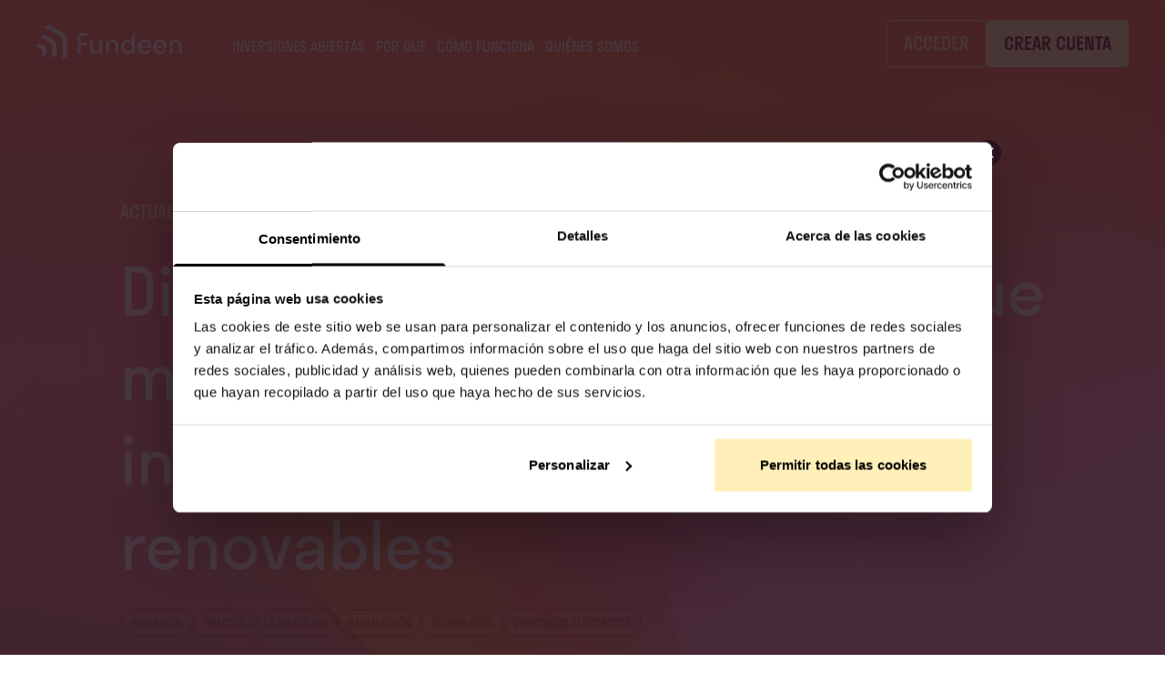

--- FILE ---
content_type: text/html; charset=utf-8
request_url: https://www.fundeen.com/blog-energias-renovables/noticias-energias-renovables
body_size: 57515
content:
<!DOCTYPE html><html lang="es"><head><meta charSet="utf-8"/><meta name="viewport" content="width=device-width"/><title>El interés por las energías renovables marca las noticias de la semana</title><meta name="description" content="El precio de los combustibles vuelve a guiar el interés de las noticias de la semana hacia las energías renovables y sus ventajas"/><meta name="author" content="Fundeen"/><meta property="og:type" content="article"/><meta property="og:title" content="El interés por las energías renovables marca las noticias de la semana"/><meta property="og:description" content="El precio de los combustibles vuelve a guiar el interés de las noticias de la semana hacia las energías renovables y sus ventajas"/><meta property="og:image" content="https://blog.fundeen.com/contenido/uploads/2022/04/stock-g8aad4316f_1920.jpg"/><meta property="og:url" content="https://www.fundeen.com/blog-energias-renovables/noticias-energias-renovables"/><meta property="og:publish_date" content="2022-04-04T18:51:25"/><meta name="twitter:card" content="summary_large_image"/><meta name="twitter:title" content="El interés por las energías renovables marca las noticias de la semana"/><meta name="twitter:description" content="El precio de los combustibles vuelve a guiar el interés de las noticias de la semana hacia las energías renovables y sus ventajas"/><meta name="twitter:image" content="https://blog.fundeen.com/contenido/uploads/2022/04/stock-g8aad4316f_1920.jpg"/><meta name="robots" content="index, follow"/><link rel="preload" href="/img/backgrounds/bg-footer-white.webp" as="image" fetchpriority="high"/><meta name="next-head-count" content="17"/><link rel="icon" type="image/x-icon" href="/favicons/favicon.ico"/><link rel="apple-touch-icon" sizes="180x180" href="/favicons/apple-icon-180x180.png"/><link rel="icon" type="image/png" sizes="32x32" href="/favicons/favicon-32x32.png"/><link rel="icon" type="image/png" sizes="16x16" href="/favicons/favicon-16x16.png"/><link rel="manifest" href="/favicons/manifest.json"/><link rel="mask-icon" href="/favicons/safari-icon-mask.svg" color="#fe676f"/><meta name="application-name" content="Fundeen"/><meta name="msapplication-TileColor" content="#FFFFFF"/><meta name="theme-color" content="#fe676f"/><link rel="preload" href="/_next/static/css/902d6e0f92210fac.css" as="style"/><link rel="stylesheet" href="/_next/static/css/902d6e0f92210fac.css" data-n-g=""/><link rel="preload" href="/_next/static/css/56c1b82c248d78d9.css" as="style"/><link rel="stylesheet" href="/_next/static/css/56c1b82c248d78d9.css" data-n-p=""/><noscript data-n-css=""></noscript><script defer="" nomodule="" src="/_next/static/chunks/polyfills-42372ed130431b0a.js"></script><script src="/_next/static/chunks/webpack-3f1e3100a38f8bbb.js" defer=""></script><script src="/_next/static/chunks/framework-28ac6df9df25500d.js" defer=""></script><script src="/_next/static/chunks/main-55316686d8d9899c.js" defer=""></script><script src="/_next/static/chunks/pages/_app-f0317b6ee2c9a8dd.js" defer=""></script><script src="/_next/static/chunks/4751-958bee7332b5f8ba.js" defer=""></script><script src="/_next/static/chunks/9308-c64c6ae37ef8f4cc.js" defer=""></script><script src="/_next/static/chunks/1682-8138120049d2becc.js" defer=""></script><script src="/_next/static/chunks/8595-809fa038330e93c0.js" defer=""></script><script src="/_next/static/chunks/6431-8bcb2e143feb1a24.js" defer=""></script><script src="/_next/static/chunks/4993-b5168325ea30481a.js" defer=""></script><script src="/_next/static/chunks/306-6c3ea201067c7f44.js" defer=""></script><script src="/_next/static/chunks/3025-e4db977b3f322269.js" defer=""></script><script src="/_next/static/chunks/pages/blog-energias-renovables/%5B...slug%5D-f6729013694a808f.js" defer=""></script><script src="/_next/static/ozjJlfT1if8i-F_-yTLN8/_buildManifest.js" defer=""></script><script src="/_next/static/ozjJlfT1if8i-F_-yTLN8/_ssgManifest.js" defer=""></script></head><body class="bg-white"><div id="__next"><div class="centinela absolute py-8 w-full m-auto"></div><header class="!fixed lg:!sticky transition-background duration-1000 top-0 left-0 w-full z-999"><nav class="w-full lg:max-w-[1120px] lg:max-w-[1312px] xl:max-w-[1536px] m-auto relative" data-headlessui-state=""><div class="w-full mx-auto px-16 lg:px-32 bg-transparent"><div class="relative flex items-center justify-between h-72 lg:h-96 2xl:h-114 mx-auto z-999"><div class="flex-1 flex items-center lg:items-stretch lg:justify-start"><div class="flex-none flex items-center"><a href="/"><span title="Fundeen"><span class="sr-only">Fundeen</span><svg class="w-[177.19px] h-[54px] fill-white" viewBox="0 0 1090 320" fill="none" xmlns="http://www.w3.org/2000/svg"><path d="M330 152.089V106.915L348.355 90H396.315V106.915H348.355V152.089H330Z" fill="white"></path><path fill-rule="evenodd" clip-rule="evenodd" d="M696.559 214.344V228.201H715.004V90L696.559 98.8245V149.923C692.9 144.944 688.461 141.105 683.243 138.406C678.084 135.647 672.446 134.267 666.328 134.267C653.611 134.267 643.054 138.766 634.657 147.763C626.319 156.701 622.15 168.158 622.15 182.134C622.15 196.11 626.319 207.596 634.657 216.594C643.054 225.531 653.611 230 666.328 230C672.446 230 678.084 228.65 683.243 225.951C688.461 223.192 692.9 219.323 696.559 214.344ZM668.577 151.183C676.675 151.183 683.363 154.062 688.641 159.82C693.92 165.518 696.559 172.956 696.559 182.134C696.559 191.311 693.92 198.779 688.641 204.537C683.363 210.236 676.675 213.085 668.577 213.085C660.479 213.085 653.791 210.236 648.513 204.537C643.234 198.779 640.595 191.311 640.595 182.134C640.595 172.956 643.234 165.518 648.513 159.82C653.791 154.062 660.479 151.183 668.577 151.183Z" fill="white"></path><path d="M539.554 177.905V228.201H521.199V144.891L539.554 136.067V150.643C542.373 145.364 546.212 141.315 551.07 138.496C555.989 135.677 561.507 134.267 567.626 134.267C578.123 134.267 586.58 137.656 592.998 144.434C599.417 151.213 602.626 161.14 602.626 174.216V228.201H584.181V177.905C584.181 168.907 582.232 162.099 578.333 157.481C574.434 152.802 568.945 150.463 561.867 150.463C554.789 150.463 549.301 152.802 545.402 157.481C541.503 162.099 539.554 168.907 539.554 177.905Z" fill="white"></path><path d="M475.402 228.201V213.445C472.583 218.843 468.804 222.952 464.065 225.771C459.387 228.59 454.018 230 447.96 230C437.643 230 429.275 226.581 422.857 219.743C416.499 212.905 413.32 202.888 413.32 189.692V144.891L431.765 136.067V186.003C431.765 195.06 433.684 201.958 437.523 206.697C441.362 211.435 446.76 213.805 453.718 213.805C460.556 213.805 465.865 211.435 469.644 206.697C473.483 201.958 475.402 195.06 475.402 186.003V144.891L493.847 136.067V228.201H475.402Z" fill="white"></path><path fill-rule="evenodd" clip-rule="evenodd" d="M826.122 182.134C826.122 183.573 826.002 185.673 825.762 188.432H753.513C754.652 196.47 757.681 202.708 762.6 207.147C767.519 211.585 773.847 213.805 781.585 213.805C792.501 213.805 799.939 209.396 803.898 200.578H823.783C820.963 209.996 815.775 217.254 808.217 222.352C800.719 227.451 791.602 230 780.865 230C767.729 230 756.872 225.531 748.294 216.594C739.776 207.656 735.518 196.17 735.518 182.134C735.518 168.098 739.776 156.611 748.294 147.674C756.872 138.736 767.729 134.267 780.865 134.267C794.001 134.267 804.828 138.736 813.346 147.674C821.863 156.611 826.122 168.098 826.122 182.134ZM780.865 150.463C773.427 150.463 767.339 152.652 762.6 157.031C757.861 161.35 754.922 167.378 753.783 175.116H807.947C806.807 167.378 803.838 161.35 799.04 157.031C794.301 152.652 788.243 150.463 780.865 150.463Z" fill="white"></path><path fill-rule="evenodd" clip-rule="evenodd" d="M930.132 188.432C930.372 185.673 930.492 183.573 930.492 182.134C930.492 168.098 926.233 156.611 917.716 147.674C909.198 138.736 898.371 134.267 885.235 134.267C872.099 134.267 861.242 138.736 852.664 147.674C844.147 156.611 839.888 168.098 839.888 182.134C839.888 196.17 844.147 207.656 852.664 216.594C861.242 225.531 872.099 230 885.235 230C895.972 230 905.089 227.451 912.587 222.352C920.145 217.254 925.333 209.996 928.153 200.578H908.268C904.309 209.396 896.872 213.805 885.955 213.805C878.217 213.805 871.889 211.585 866.97 207.147C862.052 202.708 859.022 196.47 857.883 188.432H930.132ZM866.97 157.031C871.709 152.652 877.797 150.463 885.235 150.463C892.613 150.463 898.671 152.652 903.41 157.031C908.208 161.35 911.177 167.378 912.317 175.116H858.153C859.292 167.378 862.232 161.35 866.97 157.031Z" fill="white"></path><path d="M969.451 177.905V228.201H951.096V144.891L969.451 136.067V150.643C972.27 145.364 976.109 141.315 980.968 138.496C985.886 135.677 991.405 134.267 997.523 134.267C1008.02 134.267 1016.48 137.656 1022.9 144.434C1029.31 151.213 1032.52 161.14 1032.52 174.216V228.201H1014.08V177.905C1014.08 168.907 1012.13 162.099 1008.23 157.481C1004.33 152.802 998.842 150.463 991.765 150.463C984.687 150.463 979.198 152.802 975.299 157.481C971.4 162.099 969.451 168.907 969.451 177.905Z" fill="white"></path><path d="M390.736 152.089H348.355L330 169.008V169.267V228.2H348.355V169.267L348.348 169.094H390.736V152.089Z" fill="white"></path><path fill-rule="evenodd" clip-rule="evenodd" d="M133.098 31C133.098 31 193.585 65.967 230.003 87.0171V87.0229C246.654 96.6447 256.905 114.414 256.905 133.64V245.616L226.798 263C226.798 263 226.833 193.107 226.856 151.018C226.868 131.769 216.605 113.977 199.932 104.355C163.49 83.3164 102.992 48.3844 102.992 48.3844L133.098 31ZM166.369 132.637C141.992 118.534 103.062 96.021 103.062 96.021L72.955 113.405C72.955 113.405 111.891 135.883 136.292 149.975C148.204 156.852 155.535 169.562 155.524 183.316C155.5 211.482 155.465 256.409 155.465 256.409L185.572 239.024V165.932C185.572 152.201 178.252 139.514 166.369 132.637ZM102.724 173.875C89.7101 166.311 73.1124 156.66 73.1124 156.66L43 174.044C43 174.044 59.5977 183.66 72.6229 191.207C82.1222 196.708 87.9675 206.855 87.9675 217.834V252.114L118.074 234.729C118.074 234.729 118.045 215.497 118.022 200.432C118.004 189.488 112.176 179.377 102.712 173.875H102.724Z" fill="white"></path></svg></span></a></div><div class="hidden lg:block lg:pt-[7px]"><ul class="flex items-center align-middle h-full mx-32 md:gap-x-16 xl:gap-x-32 lg:mx-40"><li><a href="/invertir-energias-renovables"><span class="inline-block text-l 2xl:text-xl text-white uppercase rounded hover:underline hover:underline-offset-10 hover:decoration-1 focus-visible:underline focus-visible:underline-offset-10 focus-visible:decoration-1 focus-visible:outline-cream-100/[0.85] active:underline active:underline-offset-10 active:decoration-1 active:text-eggplant-80 transition-all duration-300 ease-in-out py-4 px-2 lg:px-6 whitespace-nowrap">Inversiones abiertas</span></a></li><li><a href="/por-que"><span class="inline-block text-l 2xl:text-xl text-white uppercase rounded hover:underline hover:underline-offset-10 hover:decoration-1 focus-visible:underline focus-visible:underline-offset-10 focus-visible:decoration-1 focus-visible:outline-cream-100/[0.85] active:underline active:underline-offset-10 active:decoration-1 active:text-eggplant-80 transition-all duration-300 ease-in-out py-4 px-2 lg:px-6 whitespace-nowrap">Por qué</span></a></li><li><a href="/como-funciona"><span class="inline-block text-l 2xl:text-xl text-white uppercase rounded hover:underline hover:underline-offset-10 hover:decoration-1 focus-visible:underline focus-visible:underline-offset-10 focus-visible:decoration-1 focus-visible:outline-cream-100/[0.85] active:underline active:underline-offset-10 active:decoration-1 active:text-eggplant-80 transition-all duration-300 ease-in-out py-4 px-2 lg:px-6 whitespace-nowrap">Cómo funciona</span></a></li><li><a href="/sobre-nosotros"><span class="inline-block text-l 2xl:text-xl text-white uppercase rounded hover:underline hover:underline-offset-10 hover:decoration-1 focus-visible:underline focus-visible:underline-offset-10 focus-visible:decoration-1 focus-visible:outline-cream-100/[0.85] active:underline active:underline-offset-10 active:decoration-1 active:text-eggplant-80 transition-all duration-300 ease-in-out py-4 px-2 lg:px-6 whitespace-nowrap">Quiénes somos</span></a></li></ul></div></div><div class="hidden lg:block flex flex-0 lg:flex-1 justify-end lg:w-full max-w-md items-center pr-8"><div class="flex flex-row gap-16 lg:gap-24 content-center items-center justify-end"><div class=""><a class="group flex items-center justify-between w-fit whitespace-nowrap transition-all duration-500 font-sansMedium uppercase border rounded hover:cursor-pointer focus-visible:shadow-dimensionFocus overflow-hidden border-cream-100 text-cream-100 drop-shadow-dimension hover:bg-cream-100 hover:bg-opacity-20 gap-8 text-m md:text-l lg:text-xl py-8 px-10"><div class="w-full text-center px-8">Acceder</div></a></div><div class=""><a class="group flex items-center justify-between w-fit whitespace-nowrap transition-all duration-500 font-sansMedium uppercase border rounded hover:cursor-pointer focus-visible:shadow-dimensionFocus overflow-hidden border-cream-100 text-eggplant-100 bg-cream-100 shadow-dimension hover:bg-cream-120 hover:border-cream-120 gap-8 text-m md:text-l lg:text-xl py-8 px-10"><div class="w-full text-center px-8">Crear cuenta</div></a></div></div></div><div class="flex items-center lg:hidden"><div id="headlessui-disclosure-button-:Rdj6:" aria-expanded="false" data-headlessui-state=""><span class="sr-only">Menu</span><div class=""><a class="group flex items-center justify-between w-fit whitespace-nowrap transition-all duration-500 font-sansMedium uppercase border rounded hover:cursor-pointer focus-visible:shadow-dimensionFocus overflow-hidden border-cream-100 text-cream-100 drop-shadow-dimension hover:bg-cream-100 hover:bg-opacity-20 gap-6 md:gap-8 text-m py-8 px-10"><div class="w-full text-center px-8">Menú</div><div class="flex items-center"><div class="overflow-hidden"><svg class="stroke-2 stroke-cream-100 w-24 h-24 group-hover:animate-slideToRight" viewBox="0 0 48 48" fill="none" xmlns="http://www.w3.org/2000/svg"><path d="M6 24H42M6 12H42M6 36H42" stroke-linecap="round" stroke-linejoin="round"></path></svg></div></div></a></div></div></div></div></div></nav></header><div class="fixed w-full md:w-fit left-0 bottom-0 md:left-12 md:bottom-12 z-999 opacity-0"><div class="absolute top-6 left-6 md:left-auto md:right-6 p-2 cursor-pointer z-30"><svg class="stroke-eggplant-120 stroke-[2px] w-[18px] h-[18px]" viewBox="0 0 48 48" fill="none" xmlns="http://www.w3.org/2000/svg"><path d="M36 12L12 36M12 12L36 36" stroke-linecap="round" stroke-linejoin="round"></path></svg></div><div class="w-full h-full py-12 flex flex-col items-center justify-center z-10 relative md:px-28 md:py-20 gap-4"><p class="text-center text-eggplant-80 text-m !leading-none">Únete y forma parte del cambio</p><div class=""><a href="/registro"><div class="group flex items-center justify-between w-fit whitespace-nowrap transition-all duration-500 font-sansMedium uppercase border rounded hover:cursor-pointer focus-visible:shadow-dimensionFocus overflow-hidden border-eggplant-100 text-cream-100 bg-eggplant-100 shadow-dimension hover:bg-eggplant-80 hover:border-eggplant-80 gap-6 text-s py-6 pr-6 pl-8 !w-full min-w-[210px]"><div class="w-full text-center px-8">Crear cuenta</div><div class="flex items-center border-l"><div class="ml-8 overflow-hidden"><svg class="stroke-2 stroke-cream-100 w-24 h-24 group-hover:animate-slideToRight" viewBox="0 0 48 48" fill="none" xmlns="http://www.w3.org/2000/svg"><path d="M9 24H39M39 24L25 10M39 24L25 38" stroke-linecap="round" stroke-linejoin="round"></path></svg></div></div></div></a></div></div><div class="w-full h-full absolute bg-white md:bg-white/[0.75] md:backdrop-blur-[20px] top-0 z-0 pointer-events-none rounded-t-2xl md:rounded-b-2xl shadow-[0_-2px_3px_rgba(0,0,0,0.1)]"></div></div><div id="main" class="min-h-screen w-full overflow-hidden"><main class="mx-auto "><div class="top-0 left-0 z-10 w-full select-none backdrop-blur-[72px] md:backdrop-blur-[100px] pointer-events-none absolute h-[900px] md:h-[1800px] "></div><div class="absolute h-[900px] md:h-[1024px] top-0 left-0 w-full bg-blog-hero mix-blend-normal overflow-x-hidden overflow-hidden"><div class="absolute top-0 left-0 w-full h-full bg-blog-hero-overlay mix-blend-overlay"></div><div class="animate-movement1 absolute rounded-[50%] translate-3d -top-[5%] md:-top-[5%] -left-[25%] md:left-[20%] w-[400px] md:w-[1318px] h-[400px] md:h-[1318px] bg-eggplant-80 mix-blend-color-dodge"></div><div class="animate-movement2 absolute rounded-[50%] translate-3d -top-[2%] md:top-0 -left-[2%] md:left-[27.5%] w-[400px] md:w-[974px] h-[400px] md:h-[974px] bg-eggplant-55 mix-blend-color-burn"></div><div class="animate-movement absolute rounded-[50%] translate-3d -top-[5%] md:-top-[25%] left-[33%] md:left-[53.5%] w-[400px] md:w-[974px] h-[400px] md:h-[974px] bg-blog-hero-ellipse-20 opacity-30 mix-blend-hard-light"></div><div class="animate-movement3 absolute rounded-[50%] translate-3d top-[1.5%] md:top-[3%] -left-[7%] md:left-[19%] w-[348px] md:w-[791px] h-[348px] md:h-[791px] bg-blog-hero-ellipse-19 mix-blend-hard-light"></div></div><section class="md:grid md:grid-cols-16 md:gap-x-16 lg:gap-x-24 xl:gap-x-32 pt-120 place-content-center relative px-16 md:px-0 z-20 animate-pulse"><header class="md:col-start-4 md:col-span-10 xl:col-start-3 xl:col-span-12 pb-114 relative"><div class="font-sansMedium md:text-xl text-m text-cream-100 text-left uppercase mb-16 md:mb-24 w-1/3 h-[58px] rounded-[8px] md:rounded-[16px] bg-gray-10/[.25]"></div><h1 class="text-h700 md:text-h900 xl:text-h1000 text-white h-[228.8px] rounded-[8px] md:rounded-[16px] rounded-[8px] md:rounded-[16px] bg-gray-10/[.25]"></h1><ul class="flex flex-wrap items-center gap-8 mt-24 w-1/2 h-[54px] rounded-[8px] md:rounded-[16px] bg-gray-10/[.25]"></ul></header><div class="col-start-5 col-span-8"><div class="h-[520px] rounded-[8px] md:rounded-[16px] bg-gray-10/[.25]"></div><div class="md:-mx-[224px] min-h-[320px] md:min-h-[590px] my-64 rounded-[40px] md:rounded-[56px] bg-gray-10/[.25] relative"></div><div class="h-[480px] rounded-[8px] md:rounded-[16px] bg-gray-10/[.25]"></div></div><div class="col-start-5 col-span-8 flex place-content-center"><div class="w-2/3 h-[160px] my-64 rounded-[8px] md:rounded-[16px] bg-gray-10/[.25]"></div></div></section><div class="bg-cream-25 pt-96 pb-[220px] pr-16 md:pr-0"><section class="md:grid md:grid-cols-16 gap-x-4 md:gap-x-32  place-content-center relative"><div class="col-span-4 md:col-start-5 md:col-span-8"><p class="text-transparent text-center md:text-left bg-clip-text bg-gradient-to-r from-[#FFD43C]  to-[#FF5C2F] text-h800 pb-[40px] font-sansBold">¿Te gustó esto? Mira estos otros:</p></div><div class="md:col-start-4 md:col-span-10 xl:col-start-3 xl:col-span-12 pt-88"><div class="relative"><div class="relative pl-48 pr-96 md:pl-4 md:pr-0 -mx-8 notices js-show-on-scroll"><div class="swiper notices" draggable="true"><div class="swiper-wrapper"><div class="swiper-slide"><a href="/blog-energias-renovables/que-es-unidad-absorcion-y-valor-mercado-carbono"><div class="group hover:cursor-pointer"><div class="relative md:rounded-[56px] w-full null overflow-hidden"><img alt="¿Qué es una Unidad de Absorción (UA) y cómo se convierte en valor en el mercado del carbono? " loading="lazy" decoding="async" data-nimg="fill" class="rounded-[32px] md:rounded-0 md:transition-all md:duration-500 md:ease-in-out md:group-hover:scale-110" style="position:absolute;height:100%;width:100%;left:0;top:0;right:0;bottom:0;object-fit:cover;color:transparent" sizes="100vw" srcSet="/_next/image?url=https%3A%2F%2Fblog.fundeen.com%2Fcontenido%2Fuploads%2F2026%2F01%2Fblog-11.png&amp;w=640&amp;q=75 640w, /_next/image?url=https%3A%2F%2Fblog.fundeen.com%2Fcontenido%2Fuploads%2F2026%2F01%2Fblog-11.png&amp;w=750&amp;q=75 750w, /_next/image?url=https%3A%2F%2Fblog.fundeen.com%2Fcontenido%2Fuploads%2F2026%2F01%2Fblog-11.png&amp;w=828&amp;q=75 828w, /_next/image?url=https%3A%2F%2Fblog.fundeen.com%2Fcontenido%2Fuploads%2F2026%2F01%2Fblog-11.png&amp;w=1080&amp;q=75 1080w, /_next/image?url=https%3A%2F%2Fblog.fundeen.com%2Fcontenido%2Fuploads%2F2026%2F01%2Fblog-11.png&amp;w=1200&amp;q=75 1200w, /_next/image?url=https%3A%2F%2Fblog.fundeen.com%2Fcontenido%2Fuploads%2F2026%2F01%2Fblog-11.png&amp;w=1920&amp;q=75 1920w, /_next/image?url=https%3A%2F%2Fblog.fundeen.com%2Fcontenido%2Fuploads%2F2026%2F01%2Fblog-11.png&amp;w=2048&amp;q=75 2048w, /_next/image?url=https%3A%2F%2Fblog.fundeen.com%2Fcontenido%2Fuploads%2F2026%2F01%2Fblog-11.png&amp;w=3840&amp;q=75 3840w" src="/_next/image?url=https%3A%2F%2Fblog.fundeen.com%2Fcontenido%2Fuploads%2F2026%2F01%2Fblog-11.png&amp;w=3840&amp;q=75"/></div><div class="pt-[32px] pb-[50px]"><p class="text-ocher-100 text-l pl-8">5 de enero de 2026</p><p class="text-eggplant-100 group-hover:text-orange-100 px-8 pb-32 text-h400 md:text-h500">¿Qué es una Unidad de Absorción (UA) y cómo se convierte en valor en el mercado del carbono? </p></div></div></a></div><div class="swiper-slide"><a href="/blog-energias-renovables/que-es-green-friday-diferencias-black-friday"><div class="group hover:cursor-pointer"><div class="relative md:rounded-[56px] w-full null overflow-hidden"><img alt="Green Friday: qué es, por qué existe y en qué se diferencia del Black Friday" loading="lazy" decoding="async" data-nimg="fill" class="rounded-[32px] md:rounded-0 md:transition-all md:duration-500 md:ease-in-out md:group-hover:scale-110" style="position:absolute;height:100%;width:100%;left:0;top:0;right:0;bottom:0;object-fit:cover;color:transparent" sizes="100vw" srcSet="/_next/image?url=https%3A%2F%2Fblog.fundeen.com%2Fcontenido%2Fuploads%2F2025%2F11%2Fblog-10.png&amp;w=640&amp;q=75 640w, /_next/image?url=https%3A%2F%2Fblog.fundeen.com%2Fcontenido%2Fuploads%2F2025%2F11%2Fblog-10.png&amp;w=750&amp;q=75 750w, /_next/image?url=https%3A%2F%2Fblog.fundeen.com%2Fcontenido%2Fuploads%2F2025%2F11%2Fblog-10.png&amp;w=828&amp;q=75 828w, /_next/image?url=https%3A%2F%2Fblog.fundeen.com%2Fcontenido%2Fuploads%2F2025%2F11%2Fblog-10.png&amp;w=1080&amp;q=75 1080w, /_next/image?url=https%3A%2F%2Fblog.fundeen.com%2Fcontenido%2Fuploads%2F2025%2F11%2Fblog-10.png&amp;w=1200&amp;q=75 1200w, /_next/image?url=https%3A%2F%2Fblog.fundeen.com%2Fcontenido%2Fuploads%2F2025%2F11%2Fblog-10.png&amp;w=1920&amp;q=75 1920w, /_next/image?url=https%3A%2F%2Fblog.fundeen.com%2Fcontenido%2Fuploads%2F2025%2F11%2Fblog-10.png&amp;w=2048&amp;q=75 2048w, /_next/image?url=https%3A%2F%2Fblog.fundeen.com%2Fcontenido%2Fuploads%2F2025%2F11%2Fblog-10.png&amp;w=3840&amp;q=75 3840w" src="/_next/image?url=https%3A%2F%2Fblog.fundeen.com%2Fcontenido%2Fuploads%2F2025%2F11%2Fblog-10.png&amp;w=3840&amp;q=75"/></div><div class="pt-[32px] pb-[50px]"><p class="text-ocher-100 text-l pl-8">20 de noviembre de 2025</p><p class="text-eggplant-100 group-hover:text-orange-100 px-8 pb-32 text-h400 md:text-h500">Green Friday: qué es, por qué existe y en qué se diferencia del Black Friday</p></div></div></a></div><div class="swiper-slide"><a href="/blog-energias-renovables/tendencias-energeticas-energia-renovable-2026"><div class="group hover:cursor-pointer"><div class="relative md:rounded-[56px] w-full null overflow-hidden"><img alt="¿Qué tendencias energéticas marcarán 2026?" loading="lazy" decoding="async" data-nimg="fill" class="rounded-[32px] md:rounded-0 md:transition-all md:duration-500 md:ease-in-out md:group-hover:scale-110" style="position:absolute;height:100%;width:100%;left:0;top:0;right:0;bottom:0;object-fit:cover;color:transparent" sizes="100vw" srcSet="/_next/image?url=https%3A%2F%2Fblog.fundeen.com%2Fcontenido%2Fuploads%2F2025%2F10%2Fblog-9.png&amp;w=640&amp;q=75 640w, /_next/image?url=https%3A%2F%2Fblog.fundeen.com%2Fcontenido%2Fuploads%2F2025%2F10%2Fblog-9.png&amp;w=750&amp;q=75 750w, /_next/image?url=https%3A%2F%2Fblog.fundeen.com%2Fcontenido%2Fuploads%2F2025%2F10%2Fblog-9.png&amp;w=828&amp;q=75 828w, /_next/image?url=https%3A%2F%2Fblog.fundeen.com%2Fcontenido%2Fuploads%2F2025%2F10%2Fblog-9.png&amp;w=1080&amp;q=75 1080w, /_next/image?url=https%3A%2F%2Fblog.fundeen.com%2Fcontenido%2Fuploads%2F2025%2F10%2Fblog-9.png&amp;w=1200&amp;q=75 1200w, /_next/image?url=https%3A%2F%2Fblog.fundeen.com%2Fcontenido%2Fuploads%2F2025%2F10%2Fblog-9.png&amp;w=1920&amp;q=75 1920w, /_next/image?url=https%3A%2F%2Fblog.fundeen.com%2Fcontenido%2Fuploads%2F2025%2F10%2Fblog-9.png&amp;w=2048&amp;q=75 2048w, /_next/image?url=https%3A%2F%2Fblog.fundeen.com%2Fcontenido%2Fuploads%2F2025%2F10%2Fblog-9.png&amp;w=3840&amp;q=75 3840w" src="/_next/image?url=https%3A%2F%2Fblog.fundeen.com%2Fcontenido%2Fuploads%2F2025%2F10%2Fblog-9.png&amp;w=3840&amp;q=75"/></div><div class="pt-[32px] pb-[50px]"><p class="text-ocher-100 text-l pl-8">13 de noviembre de 2025</p><p class="text-eggplant-100 group-hover:text-orange-100 px-8 pb-32 text-h400 md:text-h500">¿Qué tendencias energéticas marcarán 2026?</p></div></div></a></div><div class="swiper-slide"><a href="/blog-energias-renovables/que-sucede-con-paneles-solares-al-acabar-su-vida-util"><div class="group hover:cursor-pointer"><div class="relative md:rounded-[56px] w-full null overflow-hidden"><img alt="¿Qué sucede con las turbinas eólicas y los paneles solares al acabar su vida útil?" loading="lazy" decoding="async" data-nimg="fill" class="rounded-[32px] md:rounded-0 md:transition-all md:duration-500 md:ease-in-out md:group-hover:scale-110" style="position:absolute;height:100%;width:100%;left:0;top:0;right:0;bottom:0;object-fit:cover;color:transparent" sizes="100vw" srcSet="/_next/image?url=https%3A%2F%2Fblog.fundeen.com%2Fcontenido%2Fuploads%2F2025%2F10%2Fblog-8.png&amp;w=640&amp;q=75 640w, /_next/image?url=https%3A%2F%2Fblog.fundeen.com%2Fcontenido%2Fuploads%2F2025%2F10%2Fblog-8.png&amp;w=750&amp;q=75 750w, /_next/image?url=https%3A%2F%2Fblog.fundeen.com%2Fcontenido%2Fuploads%2F2025%2F10%2Fblog-8.png&amp;w=828&amp;q=75 828w, /_next/image?url=https%3A%2F%2Fblog.fundeen.com%2Fcontenido%2Fuploads%2F2025%2F10%2Fblog-8.png&amp;w=1080&amp;q=75 1080w, /_next/image?url=https%3A%2F%2Fblog.fundeen.com%2Fcontenido%2Fuploads%2F2025%2F10%2Fblog-8.png&amp;w=1200&amp;q=75 1200w, /_next/image?url=https%3A%2F%2Fblog.fundeen.com%2Fcontenido%2Fuploads%2F2025%2F10%2Fblog-8.png&amp;w=1920&amp;q=75 1920w, /_next/image?url=https%3A%2F%2Fblog.fundeen.com%2Fcontenido%2Fuploads%2F2025%2F10%2Fblog-8.png&amp;w=2048&amp;q=75 2048w, /_next/image?url=https%3A%2F%2Fblog.fundeen.com%2Fcontenido%2Fuploads%2F2025%2F10%2Fblog-8.png&amp;w=3840&amp;q=75 3840w" src="/_next/image?url=https%3A%2F%2Fblog.fundeen.com%2Fcontenido%2Fuploads%2F2025%2F10%2Fblog-8.png&amp;w=3840&amp;q=75"/></div><div class="pt-[32px] pb-[50px]"><p class="text-ocher-100 text-l pl-8">6 de noviembre de 2025</p><p class="text-eggplant-100 group-hover:text-orange-100 px-8 pb-32 text-h400 md:text-h500">¿Qué sucede con las turbinas eólicas y los paneles solares al acabar su vida útil?</p></div></div></a></div><div class="swiper-slide"><a href="/blog-energias-renovables/los-inversores-impacientes-provocan-la-caida-del-oro"><div class="group hover:cursor-pointer"><div class="relative md:rounded-[56px] w-full null overflow-hidden"><img alt="El síndrome del inversor impaciente: que aprendizaje nos deja la reciente caída del oro" loading="lazy" decoding="async" data-nimg="fill" class="rounded-[32px] md:rounded-0 md:transition-all md:duration-500 md:ease-in-out md:group-hover:scale-110" style="position:absolute;height:100%;width:100%;left:0;top:0;right:0;bottom:0;object-fit:cover;color:transparent" sizes="100vw" srcSet="/_next/image?url=https%3A%2F%2Fblog.fundeen.com%2Fcontenido%2Fuploads%2F2025%2F10%2Fblog-7.png&amp;w=640&amp;q=75 640w, /_next/image?url=https%3A%2F%2Fblog.fundeen.com%2Fcontenido%2Fuploads%2F2025%2F10%2Fblog-7.png&amp;w=750&amp;q=75 750w, /_next/image?url=https%3A%2F%2Fblog.fundeen.com%2Fcontenido%2Fuploads%2F2025%2F10%2Fblog-7.png&amp;w=828&amp;q=75 828w, /_next/image?url=https%3A%2F%2Fblog.fundeen.com%2Fcontenido%2Fuploads%2F2025%2F10%2Fblog-7.png&amp;w=1080&amp;q=75 1080w, /_next/image?url=https%3A%2F%2Fblog.fundeen.com%2Fcontenido%2Fuploads%2F2025%2F10%2Fblog-7.png&amp;w=1200&amp;q=75 1200w, /_next/image?url=https%3A%2F%2Fblog.fundeen.com%2Fcontenido%2Fuploads%2F2025%2F10%2Fblog-7.png&amp;w=1920&amp;q=75 1920w, /_next/image?url=https%3A%2F%2Fblog.fundeen.com%2Fcontenido%2Fuploads%2F2025%2F10%2Fblog-7.png&amp;w=2048&amp;q=75 2048w, /_next/image?url=https%3A%2F%2Fblog.fundeen.com%2Fcontenido%2Fuploads%2F2025%2F10%2Fblog-7.png&amp;w=3840&amp;q=75 3840w" src="/_next/image?url=https%3A%2F%2Fblog.fundeen.com%2Fcontenido%2Fuploads%2F2025%2F10%2Fblog-7.png&amp;w=3840&amp;q=75"/></div><div class="pt-[32px] pb-[50px]"><p class="text-ocher-100 text-l pl-8">23 de octubre de 2025</p><p class="text-eggplant-100 group-hover:text-orange-100 px-8 pb-32 text-h400 md:text-h500">El síndrome del inversor impaciente: que aprendizaje nos deja la reciente caída del oro</p></div></div></a></div><div class="swiper-slide"><a href="/blog-energias-renovables/inteligencia-artificial-la-aliada-que-optimiza-la-energia-en-tiempo-real"><div class="group hover:cursor-pointer"><div class="relative md:rounded-[56px] w-full null overflow-hidden"></div><div class="pt-[32px] pb-[50px]"><p class="text-ocher-100 text-l pl-8">17 de octubre de 2025</p><p class="text-eggplant-100 group-hover:text-orange-100 px-8 pb-32 text-h400 md:text-h500">Inteligencia Artificial: la aliada que optimiza la energía en tiempo real </p></div></div></a></div><div class="swiper-slide"><a href="/blog-energias-renovables/que-es-un-prestamo-garantizado-y-por-que-es-un-elemento-clave-en-tu-cartera-de-inversion"><div class="group hover:cursor-pointer"><div class="relative md:rounded-[56px] w-full null overflow-hidden"><img alt="¿Qué es un préstamo garantizado y por qué es un elemento clave en tu cartera de inversión?" loading="lazy" decoding="async" data-nimg="fill" class="rounded-[32px] md:rounded-0 md:transition-all md:duration-500 md:ease-in-out md:group-hover:scale-110" style="position:absolute;height:100%;width:100%;left:0;top:0;right:0;bottom:0;object-fit:cover;color:transparent" sizes="100vw" srcSet="/_next/image?url=https%3A%2F%2Fblog.fundeen.com%2Fcontenido%2Fuploads%2F2025%2F10%2Fblog-5.png&amp;w=640&amp;q=75 640w, /_next/image?url=https%3A%2F%2Fblog.fundeen.com%2Fcontenido%2Fuploads%2F2025%2F10%2Fblog-5.png&amp;w=750&amp;q=75 750w, /_next/image?url=https%3A%2F%2Fblog.fundeen.com%2Fcontenido%2Fuploads%2F2025%2F10%2Fblog-5.png&amp;w=828&amp;q=75 828w, /_next/image?url=https%3A%2F%2Fblog.fundeen.com%2Fcontenido%2Fuploads%2F2025%2F10%2Fblog-5.png&amp;w=1080&amp;q=75 1080w, /_next/image?url=https%3A%2F%2Fblog.fundeen.com%2Fcontenido%2Fuploads%2F2025%2F10%2Fblog-5.png&amp;w=1200&amp;q=75 1200w, /_next/image?url=https%3A%2F%2Fblog.fundeen.com%2Fcontenido%2Fuploads%2F2025%2F10%2Fblog-5.png&amp;w=1920&amp;q=75 1920w, /_next/image?url=https%3A%2F%2Fblog.fundeen.com%2Fcontenido%2Fuploads%2F2025%2F10%2Fblog-5.png&amp;w=2048&amp;q=75 2048w, /_next/image?url=https%3A%2F%2Fblog.fundeen.com%2Fcontenido%2Fuploads%2F2025%2F10%2Fblog-5.png&amp;w=3840&amp;q=75 3840w" src="/_next/image?url=https%3A%2F%2Fblog.fundeen.com%2Fcontenido%2Fuploads%2F2025%2F10%2Fblog-5.png&amp;w=3840&amp;q=75"/></div><div class="pt-[32px] pb-[50px]"><p class="text-ocher-100 text-l pl-8">9 de octubre de 2025</p><p class="text-eggplant-100 group-hover:text-orange-100 px-8 pb-32 text-h400 md:text-h500">¿Qué es un préstamo garantizado y por qué es un elemento clave en tu cartera de inversión?</p></div></div></a></div><div class="swiper-slide"><a href="/blog-energias-renovables/la-semana-de-la-movilidad-cierra-con-una-leccion-la-ciudadania-ya-impulsa-la-transicion-electrica"><div class="group hover:cursor-pointer"><div class="relative md:rounded-[56px] w-full null overflow-hidden"><img alt="La Semana de la Movilidad cierra con una lección: la ciudadanía ya impulsa la transición eléctrica" loading="lazy" decoding="async" data-nimg="fill" class="rounded-[32px] md:rounded-0 md:transition-all md:duration-500 md:ease-in-out md:group-hover:scale-110" style="position:absolute;height:100%;width:100%;left:0;top:0;right:0;bottom:0;object-fit:cover;color:transparent" sizes="100vw" srcSet="/_next/image?url=https%3A%2F%2Fblog.fundeen.com%2Fcontenido%2Fuploads%2F2025%2F09%2Fblog-3.png&amp;w=640&amp;q=75 640w, /_next/image?url=https%3A%2F%2Fblog.fundeen.com%2Fcontenido%2Fuploads%2F2025%2F09%2Fblog-3.png&amp;w=750&amp;q=75 750w, /_next/image?url=https%3A%2F%2Fblog.fundeen.com%2Fcontenido%2Fuploads%2F2025%2F09%2Fblog-3.png&amp;w=828&amp;q=75 828w, /_next/image?url=https%3A%2F%2Fblog.fundeen.com%2Fcontenido%2Fuploads%2F2025%2F09%2Fblog-3.png&amp;w=1080&amp;q=75 1080w, /_next/image?url=https%3A%2F%2Fblog.fundeen.com%2Fcontenido%2Fuploads%2F2025%2F09%2Fblog-3.png&amp;w=1200&amp;q=75 1200w, /_next/image?url=https%3A%2F%2Fblog.fundeen.com%2Fcontenido%2Fuploads%2F2025%2F09%2Fblog-3.png&amp;w=1920&amp;q=75 1920w, /_next/image?url=https%3A%2F%2Fblog.fundeen.com%2Fcontenido%2Fuploads%2F2025%2F09%2Fblog-3.png&amp;w=2048&amp;q=75 2048w, /_next/image?url=https%3A%2F%2Fblog.fundeen.com%2Fcontenido%2Fuploads%2F2025%2F09%2Fblog-3.png&amp;w=3840&amp;q=75 3840w" src="/_next/image?url=https%3A%2F%2Fblog.fundeen.com%2Fcontenido%2Fuploads%2F2025%2F09%2Fblog-3.png&amp;w=3840&amp;q=75"/></div><div class="pt-[32px] pb-[50px]"><p class="text-ocher-100 text-l pl-8">22 de septiembre de 2025</p><p class="text-eggplant-100 group-hover:text-orange-100 px-8 pb-32 text-h400 md:text-h500">La Semana de la Movilidad cierra con una lección: la ciudadanía ya impulsa la transición eléctrica</p></div></div></a></div><div class="swiper-slide"><a href="/blog-energias-renovables/incendios-renovables-espana"><div class="group hover:cursor-pointer"><div class="relative md:rounded-[56px] w-full null overflow-hidden"><img alt="Incendios y renovables en España: hechos, leyes y contexto para desmontar un bulo" loading="lazy" decoding="async" data-nimg="fill" class="rounded-[32px] md:rounded-0 md:transition-all md:duration-500 md:ease-in-out md:group-hover:scale-110" style="position:absolute;height:100%;width:100%;left:0;top:0;right:0;bottom:0;object-fit:cover;color:transparent" sizes="100vw" srcSet="/_next/image?url=https%3A%2F%2Fblog.fundeen.com%2Fcontenido%2Fuploads%2F2025%2F09%2Fblog-4.png&amp;w=640&amp;q=75 640w, /_next/image?url=https%3A%2F%2Fblog.fundeen.com%2Fcontenido%2Fuploads%2F2025%2F09%2Fblog-4.png&amp;w=750&amp;q=75 750w, /_next/image?url=https%3A%2F%2Fblog.fundeen.com%2Fcontenido%2Fuploads%2F2025%2F09%2Fblog-4.png&amp;w=828&amp;q=75 828w, /_next/image?url=https%3A%2F%2Fblog.fundeen.com%2Fcontenido%2Fuploads%2F2025%2F09%2Fblog-4.png&amp;w=1080&amp;q=75 1080w, /_next/image?url=https%3A%2F%2Fblog.fundeen.com%2Fcontenido%2Fuploads%2F2025%2F09%2Fblog-4.png&amp;w=1200&amp;q=75 1200w, /_next/image?url=https%3A%2F%2Fblog.fundeen.com%2Fcontenido%2Fuploads%2F2025%2F09%2Fblog-4.png&amp;w=1920&amp;q=75 1920w, /_next/image?url=https%3A%2F%2Fblog.fundeen.com%2Fcontenido%2Fuploads%2F2025%2F09%2Fblog-4.png&amp;w=2048&amp;q=75 2048w, /_next/image?url=https%3A%2F%2Fblog.fundeen.com%2Fcontenido%2Fuploads%2F2025%2F09%2Fblog-4.png&amp;w=3840&amp;q=75 3840w" src="/_next/image?url=https%3A%2F%2Fblog.fundeen.com%2Fcontenido%2Fuploads%2F2025%2F09%2Fblog-4.png&amp;w=3840&amp;q=75"/></div><div class="pt-[32px] pb-[50px]"><p class="text-ocher-100 text-l pl-8">16 de septiembre de 2025</p><p class="text-eggplant-100 group-hover:text-orange-100 px-8 pb-32 text-h400 md:text-h500">Incendios y renovables en España: hechos, leyes y contexto para desmontar un bulo</p></div></div></a></div></div></div></div></div></div></section></div><div class="relative pt-[80px] md:pt-0 pb-[160px] md:pb-0 overflow-hidden lg:overflow-visible"><section class="md:grid md:grid-cols-16 md:gap-x-16 xl:gap-x-32 px-32 md:px-0 place-content-center z-100 relative pt-0 md:pt-[232px] pb-112 md:pb-[142px]"><div class="col-span-4 col-start-10 lg:col-span-5 col-start-4 lg:col-start-3"><div class="pb-[56px] md:pb-0"><h2 class="md:text-center js-show-on-scroll text-eggplant-100 text-h600 lg:text-h800 pb-24 text-left">Una acción,<br/>tres beneficios</h2><h3 class="md:text-center js-show-on-scroll text-eggplant-100 text-l lg:text-xl pb-24 md:pb-32 text-left">Invertir en sostenibilidad tiene muchos más beneficios que los económicos. También impactamos positivamente en el medioambiente, la sociedad y el territorio.</h3><div class="md:m-auto w-fit js-show-on-scroll ml-0"><div class=""><a href="/por-que"><div class="group flex items-center justify-between w-fit whitespace-nowrap transition-all duration-500 font-sansMedium uppercase border rounded hover:cursor-pointer focus-visible:shadow-dimensionFocus overflow-hidden border-eggplant-100 text-eggplant-100 drop-shadow-dimension hover:bg-eggplant-100 hover:bg-opacity-10 focus-visible:bg-eggplant-100 focus-visible:bg-opacity-10 gap-8 text-m md:text-l lg:text-xl py-8 px-10"><div class="w-full text-center px-8">Por qué</div><div class="flex items-center border-l"><div class="ml-8 overflow-hidden"><svg class="stroke-2 stroke-eggplant-100 w-24 h-24 md:w-32 md:h-32 group-hover:animate-slideToRight" viewBox="0 0 48 48" fill="none" xmlns="http://www.w3.org/2000/svg"><path d="M9 24H39M39 24L25 10M39 24L25 38" stroke-linecap="round" stroke-linejoin="round"></path></svg></div></div></div></a></div></div></div></div><div class="col-span-4 col-start-10 lg:col-span-5 lg:col-start-10"><div class="pb-[56px] md:pb-0"><h2 class="md:text-center js-show-on-scroll text-eggplant-100 text-h600 lg:text-h800 pb-24 text-right">Haciendo fácil<br/>lo complejo</h2><h3 class="md:text-center js-show-on-scroll text-eggplant-100 text-l lg:text-xl pb-24 md:pb-32 text-right">Evaluamos previamente todos los proyectos para garantizar su viabilidad, e innovamos cada día para que sea fácil y entendible para todo el mundo.</h3><div class="md:m-auto w-fit js-show-on-scroll m-auto mr-0 "><div class=""><a href="/como-funciona"><div class="group flex items-center justify-between w-fit whitespace-nowrap transition-all duration-500 font-sansMedium uppercase border rounded hover:cursor-pointer focus-visible:shadow-dimensionFocus overflow-hidden border-eggplant-100 text-eggplant-100 drop-shadow-dimension hover:bg-eggplant-100 hover:bg-opacity-10 focus-visible:bg-eggplant-100 focus-visible:bg-opacity-10 gap-8 text-m md:text-l lg:text-xl py-8 px-10"><div class="w-full text-center px-8">Cómo funciona</div><div class="flex items-center border-l"><div class="ml-8 overflow-hidden"><svg class="stroke-2 stroke-eggplant-100 w-24 h-24 md:w-32 md:h-32 group-hover:animate-slideToRight" viewBox="0 0 48 48" fill="none" xmlns="http://www.w3.org/2000/svg"><path d="M9 24H39M39 24L25 10M39 24L25 38" stroke-linecap="round" stroke-linejoin="round"></path></svg></div></div></div></a></div></div></div></div></section><section class="flex flex-col-reverse gap-y-40 md:grid md:grid-cols-16 md:gap-x-16 lg:gap-x-24 xl:gap-x-32 md:py-[232px]  px-16 md:px-0 place-content-center z-100 relative isolate"><div class="col-start-5 col-span-4 lg:col-start-4 lg:col-span-7 md:py-[78px] z-50"><p class="text-h600 lg:text-h900 text-center md:text-left pt-12 pb-24 text-eggplant-100">Empieza a invertir en proyectos sostenibles que impactan</p><div class="inline-block flex flex-col items-center md:items-start place-content-center"><div class=""><a href="/registro"><div class="group flex items-center justify-between w-fit whitespace-nowrap transition-all duration-500 font-sansMedium uppercase border rounded hover:cursor-pointer focus-visible:shadow-dimensionFocus overflow-hidden border-eggplant-100 text-cream-100 bg-eggplant-100 shadow-dimension hover:bg-eggplant-80 hover:border-eggplant-80 gap-8 text-l md:text-xl lg:text-2xl py-8 px-10 md:pr-10 md:pl-12"><div class="w-full text-center px-12">Quiero formar parte</div><div class="flex items-center border-l"><div class="ml-8 overflow-hidden"><svg class="stroke-2 stroke-cream-100 w-24 h-24 md:w-32 md:h-32 lg:w-40 lg:h-40 group-hover:animate-slideToTopRight" viewBox="0 0 48 48" fill="none" xmlns="http://www.w3.org/2000/svg"><path d="M14 13H34M34 13V33M34 13L12 35" stroke-linecap="round" stroke-linejoin="round"></path></svg></div></div></div></a></div></div></div><div class="col-span-4 relative pb-32 md:pb-0 z-50"><div class="flex place-content-center md:place-content-start"><div class="w-[178px] h-[267px] md:w-[336px] md:h-[504px] rounded-[24px] md:rounded-[56px] shadow-l md:shadow-xl relative overflow-hidden"><img alt="Banner Home" loading="lazy" decoding="async" data-nimg="fill" style="position:absolute;height:100%;width:100%;left:0;top:0;right:0;bottom:0;object-fit:cover;color:transparent;background-size:cover;background-position:50% 50%;background-repeat:no-repeat;background-image:url(&quot;data:image/svg+xml;charset=utf-8,%3Csvg xmlns=&#x27;http://www.w3.org/2000/svg&#x27; %3E%3Cfilter id=&#x27;b&#x27; color-interpolation-filters=&#x27;sRGB&#x27;%3E%3CfeGaussianBlur stdDeviation=&#x27;20&#x27;/%3E%3CfeColorMatrix values=&#x27;1 0 0 0 0 0 1 0 0 0 0 0 1 0 0 0 0 0 100 -1&#x27; result=&#x27;s&#x27;/%3E%3CfeFlood x=&#x27;0&#x27; y=&#x27;0&#x27; width=&#x27;100%25&#x27; height=&#x27;100%25&#x27;/%3E%3CfeComposite operator=&#x27;out&#x27; in=&#x27;s&#x27;/%3E%3CfeComposite in2=&#x27;SourceGraphic&#x27;/%3E%3CfeGaussianBlur stdDeviation=&#x27;20&#x27;/%3E%3C/filter%3E%3Cimage width=&#x27;100%25&#x27; height=&#x27;100%25&#x27; x=&#x27;0&#x27; y=&#x27;0&#x27; preserveAspectRatio=&#x27;xMidYMid slice&#x27; style=&#x27;filter: url(%23b);&#x27; href=&#x27;/img/fundeen-hombre-tomando-notas.webp&#x27;/%3E%3C/svg%3E&quot;)" sizes="100vw" srcSet="/_next/image?url=%2Fimg%2Ffundeen-hombre-tomando-notas.jpg&amp;w=640&amp;q=75 640w, /_next/image?url=%2Fimg%2Ffundeen-hombre-tomando-notas.jpg&amp;w=750&amp;q=75 750w, /_next/image?url=%2Fimg%2Ffundeen-hombre-tomando-notas.jpg&amp;w=828&amp;q=75 828w, /_next/image?url=%2Fimg%2Ffundeen-hombre-tomando-notas.jpg&amp;w=1080&amp;q=75 1080w, /_next/image?url=%2Fimg%2Ffundeen-hombre-tomando-notas.jpg&amp;w=1200&amp;q=75 1200w, /_next/image?url=%2Fimg%2Ffundeen-hombre-tomando-notas.jpg&amp;w=1920&amp;q=75 1920w, /_next/image?url=%2Fimg%2Ffundeen-hombre-tomando-notas.jpg&amp;w=2048&amp;q=75 2048w, /_next/image?url=%2Fimg%2Ffundeen-hombre-tomando-notas.jpg&amp;w=3840&amp;q=75 3840w" src="/_next/image?url=%2Fimg%2Ffundeen-hombre-tomando-notas.jpg&amp;w=3840&amp;q=75"/></div></div></div></section><div class="absolute z-0 top-[50%] left-[50%] w-[2584px] h-[2181px] -ml-[1263px] -mt-[1080px] mix-blend-normal"><img src="/img/backgrounds/bg-prefooter-cta-access-white.webp" alt=""/></div></div></main><footer class="bg-footer-light pt-114 md:pt-0 relative overflow-hidden md:overflow-visible"><section class="md:grid md:grid-cols-16 md:gap-x-16 lg:gap-x-24 xl:gap-x-32 mx-16 md:mt-[200px] pt-0 md:pt-[160px] pb-48 md:pb-72 place-content-center relative z-10"><div class="md:col-start-4 md:col-span-10 xl:col-start-3 xl:col-span-12"><hr class="h-px bg-eggplant-100 border-0 mb-24 md:mb-32 md:mb-[77px] w-0 opacity-0 show-on-scroll-scale-x"/><div class="md:grid md:grid-cols-16 md:gap-x-16 lg:gap-x-24 xl:gap-x-32 place-content-center items-center"><div class="md:col-start-4 xl:col-start-3 col-span-1 flex flex-direction-row"><a href="/"><span tittle="Fundeen"><svg class="w-80 h-80 md:w-96 md:h-96 color" viewBox="0 0 300 300" fill="none" xmlns="http://www.w3.org/2000/svg"><path d="M92.7236 163.875C79.7101 156.311 63.1124 146.66 63.1124 146.66L33 164.044C33 164.044 49.5977 173.66 62.6229 181.207C72.1222 186.709 77.9675 196.855 77.9675 207.834V242.114L108.074 224.729C108.074 224.729 108.045 205.497 108.022 190.432C108.004 179.488 102.176 169.377 92.7119 163.875H92.7236Z" fill="url(#paint0_radial_1883_10243)"></path><path d="M156.369 122.637C131.992 108.534 93.0616 86.021 93.0616 86.021L62.9551 103.405C62.9551 103.405 101.891 125.883 126.292 139.975C138.204 146.852 145.535 159.562 145.524 173.316C145.5 201.482 145.465 246.409 145.465 246.409L175.572 229.024V155.932C175.572 142.201 168.252 129.514 156.369 122.637Z" fill="url(#paint1_radial_1883_10243)"></path><path d="M220.003 77.0171C183.585 55.967 123.098 21 123.098 21L92.9917 38.3844C92.9917 38.3844 153.49 73.3164 189.932 94.3549C206.605 103.977 216.868 121.769 216.856 141.018C216.833 183.107 216.798 253 216.798 253L246.905 235.616V123.64C246.905 104.414 236.654 86.6447 220.003 77.0229V77.0171Z" fill="url(#paint2_linear_1883_10243)"></path><defs><radialGradient id="paint0_radial_1883_10243" cx="0" cy="0" r="1" gradientUnits="userSpaceOnUse" gradientTransform="translate(46.6314 203.081) rotate(-27.9291) scale(65.159 93.8383)"><stop offset="0.272421" stop-color="#FFCD3E"></stop><stop offset="0.746552" stop-color="#FF8C92"></stop><stop offset="1" stop-color="#FF6D32"></stop></radialGradient><radialGradient id="paint1_radial_1883_10243" cx="0" cy="0" r="1" gradientUnits="userSpaceOnUse" gradientTransform="translate(158.661 181.289) rotate(-141.027) scale(120.794 118.449)"><stop stop-color="#FFD43C"></stop><stop offset="0.579267" stop-color="#FF5F48"></stop><stop offset="1" stop-color="#FF679B"></stop></radialGradient><linearGradient id="paint2_linear_1883_10243" x1="236.811" y1="237.787" x2="167.054" y2="14.6526" gradientUnits="userSpaceOnUse"><stop stop-color="#FFD43C"></stop><stop offset="0.53125" stop-color="#FF679B"></stop><stop offset="1" stop-color="#FF5C2F"></stop></linearGradient></defs></svg></span></a></div><div class="md:col-start-5 xl:col-start-4 col-span-5 lg:col-span-4 font-sansMedium text-[26px] md:text-3xl text-eggplant-100 leading-[28.6px] md:leading-9 pt-16 md:pt-0">La coinversión responsable accesible a cualquier persona</div><div class="md:col-start-13 xl:col-start-12 col-span-4 lg:col-span-3 children:font-sans children:text-eggplant-100 children:text-l leading-[28.6px] md:leading-9 children:text-left md:children:text-right pt-32 md:pt-0"><p><a class="hover:cursor-pointer" href="tel:+34911 23 82 77">(+34) 911 23 82 77</a></p><p><a class="hover:cursor-pointer" href="mailto:soporte@fundeen.com">soporte@fundeen.com</a></p><ul class="flex justify-start md:justify-end gap-12 pt-24"><li><a class="hover:cursor-pointer" target="_blank" href="https://www.linkedin.com/company/fundeenes?utm_campaign=9052833-FOOTER&amp;utm_source=footer"><svg class="w-[28px] h-[28px] fill-eggplant-100" viewBox="0 0 48 48" fill="none" xmlns="http://www.w3.org/2000/svg"><path d="M32 16C35.1826 16 38.2348 17.2643 40.4853 19.5147C42.7357 21.7652 44 24.8174 44 28V42H36V28C36 26.9391 35.5786 25.9217 34.8284 25.1716C34.0783 24.4214 33.0609 24 32 24C30.9391 24 29.9217 24.4214 29.1716 25.1716C28.4214 25.9217 28 26.9391 28 28V42H20V28C20 24.8174 21.2643 21.7652 23.5147 19.5147C25.7652 17.2643 28.8174 16 32 16Z" stroke-linecap="round" stroke-linejoin="round"></path><path d="M12 18H4V42H12V18Z" stroke-linecap="round" stroke-linejoin="round"></path><path d="M8 12C10.2091 12 12 10.2091 12 8C12 5.79086 10.2091 4 8 4C5.79086 4 4 5.79086 4 8C4 10.2091 5.79086 12 8 12Z" stroke-linecap="round" stroke-linejoin="round"></path></svg></a></li><li><a class="hover:cursor-pointer" target="_blank" href="https://www.instagram.com/fundeenes?utm_campaign=9052833-FOOTER&amp;utm_source=footer "><svg class="w-[28px] h-[28px] stroke-[3px] stroke-eggplant-100" viewBox="0 0 48 48" fill="none" xmlns="http://www.w3.org/2000/svg"><path d="M35 13H35.02M14 4H34C39.5228 4 44 8.47715 44 14V34C44 39.5228 39.5228 44 34 44H14C8.47715 44 4 39.5228 4 34V14C4 8.47715 8.47715 4 14 4ZM32 22.74C32.2468 24.4045 31.9625 26.1044 31.1875 27.598C30.4125 29.0916 29.1863 30.3028 27.6833 31.0593C26.1802 31.8159 24.4769 32.0792 22.8156 31.8119C21.1543 31.5445 19.6195 30.7602 18.4297 29.5703C17.2398 28.3805 16.4555 26.8457 16.1881 25.1844C15.9208 23.5231 16.1841 21.8198 16.9407 20.3167C17.6972 18.8137 18.9084 17.5875 20.402 16.8125C21.8956 16.0375 23.5955 15.7532 25.26 16C26.9578 16.2518 28.5297 17.0429 29.7434 18.2566C30.9571 19.4703 31.7482 21.0422 32 22.74Z" stroke-linecap="round" stroke-linejoin="round"></path></svg></a></li><li><a class="hover:cursor-pointer" target="_blank" href="https://x.com/fundeenES?utm_campaign=9052833-FOOTER&amp;utm_source=footer "><svg class="w-[28px] h-[28px] fill-eggplant-100" viewBox="0 0 24 24" fill="none" xmlns="http://www.w3.org/2000/svg"><path d="M18.244 2.25h3.308l-7.227 8.26 8.502 11.24H16.17l-5.214-6.817L4.99 21.75H1.68l7.73-8.835L1.254 2.25H8.08l4.713 6.231zm-1.161 17.52h1.833L7.084 4.126H5.117z"></path></svg></a></li><li><a class="hover:cursor-pointer" target="_blank" href="https://t.me/fundeenoficial?utm_campaign=9052833-FOOTER&amp;utm_source=footer"><svg class="w-[28px] h-[28px] fill-eggplant-100" viewBox="0 0 48 48" fill="none" xmlns="http://www.w3.org/2000/svg"><path d="M5.02477 21.0955C16.8359 15.9496 24.7118 12.5571 28.6526 10.918C39.9042 6.23805 42.2422 5.4251 43.7661 5.39797C44.1012 5.39235 44.8506 5.47541 45.3361 5.8693C45.7459 6.20189 45.8587 6.65118 45.9127 6.96651C45.9667 7.28185 46.0339 8.00019 45.9804 8.56148C45.3707 14.968 42.7324 30.5148 41.3902 37.6902C40.8223 40.7263 39.704 41.7444 38.6213 41.844C36.2685 42.0605 34.4819 40.2891 32.2031 38.7953C28.6372 36.4578 26.6227 35.0027 23.1613 32.7217C19.1612 30.0857 21.7543 28.6369 24.034 26.2691C24.6306 25.6494 34.9972 16.2202 35.1978 15.3648C35.2229 15.2579 35.2462 14.8591 35.0093 14.6485C34.7724 14.438 34.4227 14.51 34.1704 14.5672C33.8128 14.6484 28.1162 18.4136 17.0807 25.8629C15.4637 26.9732 13.9992 27.5142 12.6869 27.4859C11.2403 27.4546 8.45761 26.6679 6.38895 25.9955C3.85165 25.1707 1.83506 24.7347 2.01066 23.3339C2.10212 22.6044 3.10683 21.8582 5.02477 21.0955Z" stroke-linecap="round" stroke-linejoin="round"></path></svg></a></li><li><a class="hover:cursor-pointer" target="_blank" href="https://www.youtube.com/c/Fundeen?utm_campaign=9052833-FOOTER&amp;utm_source=footer "><svg class="w-[28px] h-[28px] fill-eggplant-100" viewBox="0 0 48 48" fill="none" xmlns="http://www.w3.org/2000/svg"><path d="M44.4119 15.4311C44.4119 15.4311 44.0539 12.5799 42.7498 11.263C41.2027 9.60091 39.4128 9.60091 38.5817 9.47306C32.7516 9 23.9425 9 23.9425 9C23.9425 9 15.1333 9 9.3032 9.47306C8.47215 9.58813 6.68219 9.58813 5.13516 11.263C3.83105 12.5671 3.47306 15.4311 3.47306 15.4311C3.47306 15.4311 3 18.768 3 22.2201V25.4292C3 28.7662 3.47306 32.2183 3.47306 32.2183C3.47306 32.2183 3.83105 35.0694 5.13516 36.3863C6.68219 38.0484 8.83014 38.0484 9.77625 38.1763C13.1132 38.5342 24.0575 38.6493 24.0575 38.6493C24.0575 38.6493 32.8667 38.6493 38.6968 38.1763C39.5279 38.0612 41.3178 38.0612 42.8648 36.3863C44.169 35.0822 44.5269 32.2183 44.5269 32.2183C44.5269 32.2183 45 28.8813 45 25.4292V22.2201C44.8977 18.8831 44.4119 15.4311 44.4119 15.4311ZM19.6594 29.2393V17.4511L30.9616 23.3963L19.6594 29.2393Z"></path></svg></a></li></ul></div></div><hr class="h-px bg-eggplant-100 border-0 mt-24 mt:mt-32 md:mt-[77px] w-0 opacity-0 show-on-scroll-scale-x"/></div></section><section class="md:grid md:grid-cols-16 md:gap-x-16 lg:gap-x-24 xl:gap-x-32 mx-16 place-content-center mt-48 relative z-10"><div class="flex flex-col col-start-4 col-span-9 gap-y-12 md:gap-y-24"><p class="text-l text-center text-eggplant-100 decoration-eggplant-100 cursor-pointer hover:underline hover:underline-offset-6"><a href="/docs/datosWebPromotoresIce.pdf" target="_blank" rel="noreferrer">PROYECTO DE I+D POR ICE: “Diseño y desarrollo de una plataforma de gestión de proyectos renovables financiados de forma participativa.” </a></p><ul class="flex flex-wrap gap-20 justify-center justify-items-center content-center"><li><img alt="Instituto para la Competitividad Empresarial de la Junta de Castilla y León" loading="lazy" width="160" height="80" decoding="async" data-nimg="1" class="object-cover" style="color:transparent;background-size:cover;background-position:50% 50%;background-repeat:no-repeat;background-image:url(&quot;data:image/svg+xml;charset=utf-8,%3Csvg xmlns=&#x27;http://www.w3.org/2000/svg&#x27; viewBox=&#x27;0 0 160 80&#x27;%3E%3Cfilter id=&#x27;b&#x27; color-interpolation-filters=&#x27;sRGB&#x27;%3E%3CfeGaussianBlur stdDeviation=&#x27;20&#x27;/%3E%3CfeColorMatrix values=&#x27;1 0 0 0 0 0 1 0 0 0 0 0 1 0 0 0 0 0 100 -1&#x27; result=&#x27;s&#x27;/%3E%3CfeFlood x=&#x27;0&#x27; y=&#x27;0&#x27; width=&#x27;100%25&#x27; height=&#x27;100%25&#x27;/%3E%3CfeComposite operator=&#x27;out&#x27; in=&#x27;s&#x27;/%3E%3CfeComposite in2=&#x27;SourceGraphic&#x27;/%3E%3CfeGaussianBlur stdDeviation=&#x27;20&#x27;/%3E%3C/filter%3E%3Cimage width=&#x27;100%25&#x27; height=&#x27;100%25&#x27; x=&#x27;0&#x27; y=&#x27;0&#x27; preserveAspectRatio=&#x27;none&#x27; style=&#x27;filter: url(%23b);&#x27; href=&#x27;/img/entities/ice.png&#x27;/%3E%3C/svg%3E&quot;)" srcSet="/_next/image?url=%2Fimg%2Fentities%2Fice.png&amp;w=256&amp;q=100 1x, /_next/image?url=%2Fimg%2Fentities%2Fice.png&amp;w=384&amp;q=100 2x" src="/_next/image?url=%2Fimg%2Fentities%2Fice.png&amp;w=384&amp;q=100"/></li><li><a target="_blank" rel="noopener noreferrer" href="https://www.jcyl.es/" title="Junta de Castilla y León"><img alt="Junta de Castilla y León" loading="lazy" width="160" height="80" decoding="async" data-nimg="1" class="object-cover" style="color:transparent;background-size:cover;background-position:50% 50%;background-repeat:no-repeat;background-image:url(&quot;data:image/svg+xml;charset=utf-8,%3Csvg xmlns=&#x27;http://www.w3.org/2000/svg&#x27; viewBox=&#x27;0 0 160 80&#x27;%3E%3Cfilter id=&#x27;b&#x27; color-interpolation-filters=&#x27;sRGB&#x27;%3E%3CfeGaussianBlur stdDeviation=&#x27;20&#x27;/%3E%3CfeColorMatrix values=&#x27;1 0 0 0 0 0 1 0 0 0 0 0 1 0 0 0 0 0 100 -1&#x27; result=&#x27;s&#x27;/%3E%3CfeFlood x=&#x27;0&#x27; y=&#x27;0&#x27; width=&#x27;100%25&#x27; height=&#x27;100%25&#x27;/%3E%3CfeComposite operator=&#x27;out&#x27; in=&#x27;s&#x27;/%3E%3CfeComposite in2=&#x27;SourceGraphic&#x27;/%3E%3CfeGaussianBlur stdDeviation=&#x27;20&#x27;/%3E%3C/filter%3E%3Cimage width=&#x27;100%25&#x27; height=&#x27;100%25&#x27; x=&#x27;0&#x27; y=&#x27;0&#x27; preserveAspectRatio=&#x27;none&#x27; style=&#x27;filter: url(%23b);&#x27; href=&#x27;/img/entities/jcyl.png&#x27;/%3E%3C/svg%3E&quot;)" srcSet="/_next/image?url=%2Fimg%2Fentities%2Fjcyl.png&amp;w=256&amp;q=100 1x, /_next/image?url=%2Fimg%2Fentities%2Fjcyl.png&amp;w=384&amp;q=100 2x" src="/_next/image?url=%2Fimg%2Fentities%2Fjcyl.png&amp;w=384&amp;q=100"/></a></li><li><a target="_blank" rel="noopener noreferrer" href="/docs/datosWebFederIce.pdf" title="Europa impulsa nuestro crecimiento"><img alt="Europa impulsa nuestro crecimiento" loading="lazy" width="160" height="80" decoding="async" data-nimg="1" class="object-cover" style="color:transparent;background-size:cover;background-position:50% 50%;background-repeat:no-repeat;background-image:url(&quot;data:image/svg+xml;charset=utf-8,%3Csvg xmlns=&#x27;http://www.w3.org/2000/svg&#x27; viewBox=&#x27;0 0 160 80&#x27;%3E%3Cfilter id=&#x27;b&#x27; color-interpolation-filters=&#x27;sRGB&#x27;%3E%3CfeGaussianBlur stdDeviation=&#x27;20&#x27;/%3E%3CfeColorMatrix values=&#x27;1 0 0 0 0 0 1 0 0 0 0 0 1 0 0 0 0 0 100 -1&#x27; result=&#x27;s&#x27;/%3E%3CfeFlood x=&#x27;0&#x27; y=&#x27;0&#x27; width=&#x27;100%25&#x27; height=&#x27;100%25&#x27;/%3E%3CfeComposite operator=&#x27;out&#x27; in=&#x27;s&#x27;/%3E%3CfeComposite in2=&#x27;SourceGraphic&#x27;/%3E%3CfeGaussianBlur stdDeviation=&#x27;20&#x27;/%3E%3C/filter%3E%3Cimage width=&#x27;100%25&#x27; height=&#x27;100%25&#x27; x=&#x27;0&#x27; y=&#x27;0&#x27; preserveAspectRatio=&#x27;none&#x27; style=&#x27;filter: url(%23b);&#x27; href=&#x27;/img/entities/europa-impulsa.png&#x27;/%3E%3C/svg%3E&quot;)" srcSet="/_next/image?url=%2Fimg%2Fentities%2Feuropa-impulsa.png&amp;w=256&amp;q=100 1x, /_next/image?url=%2Fimg%2Fentities%2Feuropa-impulsa.png&amp;w=384&amp;q=100 2x" src="/_next/image?url=%2Fimg%2Fentities%2Feuropa-impulsa.png&amp;w=384&amp;q=100"/></a></li><li><a target="_blank" rel="noopener noreferrer" href="https://www.europarl.europa.eu/factsheets/es/sheet/95/el-fondo-europeo-de-desarrollo-regional-feder-" title="Fondo Europeo de Desarrollo Regional"><img alt="Fondo Europeo de Desarrollo Regional" loading="lazy" width="160" height="80" decoding="async" data-nimg="1" class="object-cover" style="color:transparent;background-size:cover;background-position:50% 50%;background-repeat:no-repeat;background-image:url(&quot;data:image/svg+xml;charset=utf-8,%3Csvg xmlns=&#x27;http://www.w3.org/2000/svg&#x27; viewBox=&#x27;0 0 160 80&#x27;%3E%3Cfilter id=&#x27;b&#x27; color-interpolation-filters=&#x27;sRGB&#x27;%3E%3CfeGaussianBlur stdDeviation=&#x27;20&#x27;/%3E%3CfeColorMatrix values=&#x27;1 0 0 0 0 0 1 0 0 0 0 0 1 0 0 0 0 0 100 -1&#x27; result=&#x27;s&#x27;/%3E%3CfeFlood x=&#x27;0&#x27; y=&#x27;0&#x27; width=&#x27;100%25&#x27; height=&#x27;100%25&#x27;/%3E%3CfeComposite operator=&#x27;out&#x27; in=&#x27;s&#x27;/%3E%3CfeComposite in2=&#x27;SourceGraphic&#x27;/%3E%3CfeGaussianBlur stdDeviation=&#x27;20&#x27;/%3E%3C/filter%3E%3Cimage width=&#x27;100%25&#x27; height=&#x27;100%25&#x27; x=&#x27;0&#x27; y=&#x27;0&#x27; preserveAspectRatio=&#x27;none&#x27; style=&#x27;filter: url(%23b);&#x27; href=&#x27;/img/entities/fondo-europeo-desarrollo-regional.png&#x27;/%3E%3C/svg%3E&quot;)" srcSet="/_next/image?url=%2Fimg%2Fentities%2Ffondo-europeo-desarrollo-regional.png&amp;w=256&amp;q=100 1x, /_next/image?url=%2Fimg%2Fentities%2Ffondo-europeo-desarrollo-regional.png&amp;w=384&amp;q=100 2x" src="/_next/image?url=%2Fimg%2Fentities%2Ffondo-europeo-desarrollo-regional.png&amp;w=384&amp;q=100"/></a></li><li><img alt="Enisa: Préstamos para emprendedores" loading="lazy" width="160" height="80" decoding="async" data-nimg="1" class="object-cover" style="color:transparent;background-size:cover;background-position:50% 50%;background-repeat:no-repeat;background-image:url(&quot;data:image/svg+xml;charset=utf-8,%3Csvg xmlns=&#x27;http://www.w3.org/2000/svg&#x27; viewBox=&#x27;0 0 160 80&#x27;%3E%3Cfilter id=&#x27;b&#x27; color-interpolation-filters=&#x27;sRGB&#x27;%3E%3CfeGaussianBlur stdDeviation=&#x27;20&#x27;/%3E%3CfeColorMatrix values=&#x27;1 0 0 0 0 0 1 0 0 0 0 0 1 0 0 0 0 0 100 -1&#x27; result=&#x27;s&#x27;/%3E%3CfeFlood x=&#x27;0&#x27; y=&#x27;0&#x27; width=&#x27;100%25&#x27; height=&#x27;100%25&#x27;/%3E%3CfeComposite operator=&#x27;out&#x27; in=&#x27;s&#x27;/%3E%3CfeComposite in2=&#x27;SourceGraphic&#x27;/%3E%3CfeGaussianBlur stdDeviation=&#x27;20&#x27;/%3E%3C/filter%3E%3Cimage width=&#x27;100%25&#x27; height=&#x27;100%25&#x27; x=&#x27;0&#x27; y=&#x27;0&#x27; preserveAspectRatio=&#x27;none&#x27; style=&#x27;filter: url(%23b);&#x27; href=&#x27;/img/entities/enisa.png&#x27;/%3E%3C/svg%3E&quot;)" srcSet="/_next/image?url=%2Fimg%2Fentities%2Fenisa.png&amp;w=256&amp;q=100 1x, /_next/image?url=%2Fimg%2Fentities%2Fenisa.png&amp;w=384&amp;q=100 2x" src="/_next/image?url=%2Fimg%2Fentities%2Fenisa.png&amp;w=384&amp;q=100"/></li></ul><ul class="flex flex-wrap gap-20 justify-center justify-items-center content-center"><li><a target="_blank" rel="noopener noreferrer" href="https://next-generation-eu.europa.eu/index_es" title="Next Generation EU"><img alt="Next Generation EU" loading="lazy" width="160" height="80" decoding="async" data-nimg="1" class="object-cover" style="color:transparent;background-size:cover;background-position:50% 50%;background-repeat:no-repeat;background-image:url(&quot;data:image/svg+xml;charset=utf-8,%3Csvg xmlns=&#x27;http://www.w3.org/2000/svg&#x27; viewBox=&#x27;0 0 160 80&#x27;%3E%3Cfilter id=&#x27;b&#x27; color-interpolation-filters=&#x27;sRGB&#x27;%3E%3CfeGaussianBlur stdDeviation=&#x27;20&#x27;/%3E%3CfeColorMatrix values=&#x27;1 0 0 0 0 0 1 0 0 0 0 0 1 0 0 0 0 0 100 -1&#x27; result=&#x27;s&#x27;/%3E%3CfeFlood x=&#x27;0&#x27; y=&#x27;0&#x27; width=&#x27;100%25&#x27; height=&#x27;100%25&#x27;/%3E%3CfeComposite operator=&#x27;out&#x27; in=&#x27;s&#x27;/%3E%3CfeComposite in2=&#x27;SourceGraphic&#x27;/%3E%3CfeGaussianBlur stdDeviation=&#x27;20&#x27;/%3E%3C/filter%3E%3Cimage width=&#x27;100%25&#x27; height=&#x27;100%25&#x27; x=&#x27;0&#x27; y=&#x27;0&#x27; preserveAspectRatio=&#x27;none&#x27; style=&#x27;filter: url(%23b);&#x27; href=&#x27;/img/entities/next-generation-eu.png&#x27;/%3E%3C/svg%3E&quot;)" srcSet="/_next/image?url=%2Fimg%2Fentities%2Fnext-generation-eu.png&amp;w=256&amp;q=100 1x, /_next/image?url=%2Fimg%2Fentities%2Fnext-generation-eu.png&amp;w=384&amp;q=100 2x" src="/_next/image?url=%2Fimg%2Fentities%2Fnext-generation-eu.png&amp;w=384&amp;q=100"/></a></li><li><a target="_blank" rel="noopener noreferrer" href="https://www.red.es/es/iniciativas/proyectos/kit-digital" title="Kit Digital"><img alt="Kit Digital" loading="lazy" width="160" height="80" decoding="async" data-nimg="1" class="object-cover" style="color:transparent;background-size:cover;background-position:50% 50%;background-repeat:no-repeat;background-image:url(&quot;data:image/svg+xml;charset=utf-8,%3Csvg xmlns=&#x27;http://www.w3.org/2000/svg&#x27; viewBox=&#x27;0 0 160 80&#x27;%3E%3Cfilter id=&#x27;b&#x27; color-interpolation-filters=&#x27;sRGB&#x27;%3E%3CfeGaussianBlur stdDeviation=&#x27;20&#x27;/%3E%3CfeColorMatrix values=&#x27;1 0 0 0 0 0 1 0 0 0 0 0 1 0 0 0 0 0 100 -1&#x27; result=&#x27;s&#x27;/%3E%3CfeFlood x=&#x27;0&#x27; y=&#x27;0&#x27; width=&#x27;100%25&#x27; height=&#x27;100%25&#x27;/%3E%3CfeComposite operator=&#x27;out&#x27; in=&#x27;s&#x27;/%3E%3CfeComposite in2=&#x27;SourceGraphic&#x27;/%3E%3CfeGaussianBlur stdDeviation=&#x27;20&#x27;/%3E%3C/filter%3E%3Cimage width=&#x27;100%25&#x27; height=&#x27;100%25&#x27; x=&#x27;0&#x27; y=&#x27;0&#x27; preserveAspectRatio=&#x27;none&#x27; style=&#x27;filter: url(%23b);&#x27; href=&#x27;/img/entities/kit-digital.png&#x27;/%3E%3C/svg%3E&quot;)" srcSet="/_next/image?url=%2Fimg%2Fentities%2Fkit-digital.png&amp;w=256&amp;q=100 1x, /_next/image?url=%2Fimg%2Fentities%2Fkit-digital.png&amp;w=384&amp;q=100 2x" src="/_next/image?url=%2Fimg%2Fentities%2Fkit-digital.png&amp;w=384&amp;q=100"/></a></li><li><a target="_blank" rel="noopener noreferrer" href="https://planderecuperacion.gob.es/" title="Plan de Recuperación, Tansformación y Resiliencia"><img alt="Plan de Recuperación, Tansformación y Resiliencia" loading="lazy" width="160" height="80" decoding="async" data-nimg="1" class="object-cover" style="color:transparent;background-size:cover;background-position:50% 50%;background-repeat:no-repeat;background-image:url(&quot;data:image/svg+xml;charset=utf-8,%3Csvg xmlns=&#x27;http://www.w3.org/2000/svg&#x27; viewBox=&#x27;0 0 160 80&#x27;%3E%3Cfilter id=&#x27;b&#x27; color-interpolation-filters=&#x27;sRGB&#x27;%3E%3CfeGaussianBlur stdDeviation=&#x27;20&#x27;/%3E%3CfeColorMatrix values=&#x27;1 0 0 0 0 0 1 0 0 0 0 0 1 0 0 0 0 0 100 -1&#x27; result=&#x27;s&#x27;/%3E%3CfeFlood x=&#x27;0&#x27; y=&#x27;0&#x27; width=&#x27;100%25&#x27; height=&#x27;100%25&#x27;/%3E%3CfeComposite operator=&#x27;out&#x27; in=&#x27;s&#x27;/%3E%3CfeComposite in2=&#x27;SourceGraphic&#x27;/%3E%3CfeGaussianBlur stdDeviation=&#x27;20&#x27;/%3E%3C/filter%3E%3Cimage width=&#x27;100%25&#x27; height=&#x27;100%25&#x27; x=&#x27;0&#x27; y=&#x27;0&#x27; preserveAspectRatio=&#x27;none&#x27; style=&#x27;filter: url(%23b);&#x27; href=&#x27;/img/entities/plan-recuperacion.png&#x27;/%3E%3C/svg%3E&quot;)" srcSet="/_next/image?url=%2Fimg%2Fentities%2Fplan-recuperacion.png&amp;w=256&amp;q=100 1x, /_next/image?url=%2Fimg%2Fentities%2Fplan-recuperacion.png&amp;w=384&amp;q=100 2x" src="/_next/image?url=%2Fimg%2Fentities%2Fplan-recuperacion.png&amp;w=384&amp;q=100"/></a></li></ul></div></section><section class="flex flex-col-reverse md:grid md:grid-cols-16 md:gap-x-16 lg:gap-x-24 xl:gap-x-32 my-52 md:my-72 place-content-center relative z-10"><div class="md:col-start-4 xl:col-start-3 col-span-3 gap-x-16 mt-52 mt-114 flex flex-direction-row place-content-center md:place-content-start"><img alt="Empresa certificada" loading="lazy" width="80" height="80" decoding="async" data-nimg="1" style="color:transparent" src="/img/sealsBrands/BCorpDark.svg"/><img alt="Zero Emisiions" loading="lazy" width="80" height="80" decoding="async" data-nimg="1" style="color:transparent" src="/img/sealsBrands/zeroEmissionsDark.svg"/><img alt="Confianza online" loading="lazy" width="80" height="80" decoding="async" data-nimg="1" style="color:transparent" src="/img/sealsBrands/confianzaOnlineDark.svg"/></div><div class="md:col-start-12 xl:col-start-13 col-span-2 flex flex-direction-row place-content-center md:place-content-end gap-x-8 mt-24 md:mt-[140px]"><span class="text-l transition-all text-orange-100" title="Español">Español</span><a class="text-l transition-all text-eggplant-100 decoration-eggplant-100 underline underline-offset-6 hover:text-orange-100 hover:decoration-orange-100 hover:cursor-pointer" title="English">English</a><a class="text-l transition-all text-eggplant-100 decoration-eggplant-100 underline underline-offset-6 hover:text-orange-100 hover:decoration-orange-100 hover:cursor-pointer" title="Catalá">Catalá</a></div></section><section class="md:grid md:grid-cols-16 md:gap-x-16 lg:gap-x-24 xl:gap-x-32 place-content-center relative z-10"><div class="md:col-start-4 xl:col-start-3 md:col-span-10 xl:col-span-12 pb-32 mx-8 md:mx-0 mb-32 border-b border-eggplant-100"><div class="md:grid md:grid-cols-16 md:gap-x-16 lg:gap-x-24 xl:gap-x-32 place-content-center items-center"><div class="md:col-start-4 xl:col-start-3 col-span-4 text-center md:text-left text-s text-eggplant-100">© Fundeen 2024<span class="hidden md:inline-block lg:inline-block xl:inline-block">. <!-- -->Todos los derechos reservados · Hecho en Ávila</span></div><div class="md:col-start-8 xl:col-start-9 col-span-6 flex flex-col md:flex-row justify-end text-s text-eggplant-100"><div class="w-full md:w-auto text-center"><a href="/legal/terminos-y-condiciones"><span class="inline-block underline-offset-6 transition-all duration-300 hover:underline hover:text-eggplant-100 hover:decoration-eggplant-100" rel="nofollow" title="Términos y condiciones">Términos y condiciones</span></a><span class="inline-block px-8">•</span><a href="/legal/privacidad"><span class="inline-block underline-offset-6 transition-all duration-300 hover:underline hover:text-eggplant-100 hover:decoration-eggplant-100" rel="nofollow" title="Privacidad">Privacidad</span></a><span class="hidden md:inline-block lg:inline-block xl:inline-block px-8">•</span></div><div class="w-full md:w-auto text-center"><a href="/legal/cookies"><span class="inline-block underline-offset-6 transition-all duration-300 hover:underline hover:text-eggplant-100 hover:decoration-eggplant-100" rel="nofollow" title="Cookies">Cookies</span></a><span class="inline-block px-8">•</span><a href="/legal/informacion-inversor"><span class="inline-block underline-offset-6 transition-all duration-300 hover:underline hover:text-eggplant-100 hover:decoration-eggplant-100" rel="nofollow" title="Informacion del inversor">Informacion del inversor</span></a><span class="inline-block px-8">•</span><a href="/legal/referidos"><span class="inline-block underline-offset-6 transition-all duration-300 hover:underline hover:text-eggplant-100 hover:decoration-eggplant-100" rel="nofollow" title="Programa de referidos">Programa de referidos</span></a></div></div></div></div></section><section class="md:grid md:grid-cols-16 md:gap-x-16 lg:gap-x-24 xl:gap-x-32 text-s text-eggplant-100/[.40] place-content-center relative z-10"><div class="md:col-start-4 xl:col-start-3 md:col-span-10 xl:col-span-12 mx-8 md:mx-0 children:pb-24 md:pb-16 [&amp;&gt;p&gt;a]:underline"><p>Invertir implica riesgos, incluyendo la pérdida total o parcial del capital invertido, la iliquidez para recuperar su inversión, la falta de dividendos y dilución, por lo que debe hacerse sólo como parte de una cartera diversificada. Por favor, lea la Información para el Inversor antes de invertir. Las inversiones sólo deben ser realizadas por inversores que entienden estos riesgos. El tratamiento tributario depende de las circunstancias individuales y está sujeto a cambios en el futuro.</p>
<p>Esta página web es propiedad de FUNDEEN PLATFORM, S.L. con NIF B-87884896 (en adelante, “Fundeen”), plataforma autorizada y regulada por la Comisión Nacional del Mercado de Valores (en adelante, “CNMV”), conforme a lo establecido en la Ley 18/2022, de 28 de septiembre, de creación y crecimiento de empresas y en el Reglamento (UE) 2020/1503 del Parlamento Europeo y del Consejo, relativo a los proveedores europeos de servicios de financiación participativa para empresas, y por el que se modifican el Reglamento (UE) 2017/1129 y la Directiva (UE) 2019/1937.e inscrita con el número 3 en el Registro de Plataformas de Financiación Participativa de la CNMV.</p>
<p>Fundeen es un Proveedor de Servicios de Financiación Participativa que a través de medios digitales ofrece la posibilidad de invertir a una pluralidad de inversores en proyectos de energía renovable que requieren financiación, a través de la participación en el capital social de ciertas compañías o de la concesión de un préstamo al promotor del proyecto. La información resumida proporcionada sobre las oportunidades de inversión en esta página web está destinada únicamente a demostrar los tipos de inversiones disponibles en la misma, y cualquier decisión de inversión debe hacerse sobre el análisis de la campaña e información completa, la cual está a disposición de los usuarios que han sido previamente autorizados a invertir en la plataforma de Fundeen. Todas las actividades de inversión se llevan a cabo en España o, en su defecto, en la Unión Europea. Cualquier persona residente fuera de España debe asegurarse de que no esté sujeta a ninguna reglamentación local antes de invertir. Fundeen no proporciona asesoramiento financiero, tributario o legal de ningún tipo y ninguna comunicación emitida por Fundeen, a través de esta página web o de cualquier otro medio, debe ser interpretada como tal. La información que aparece en estas comunicaciones es para fines de información general y no constituye un asesoramiento específico. Si tiene alguna pregunta con respecto a asuntos legales, financieros o tributarios relevantes debe consultar a un asesor profesional.</p>
<p>Los proyectos publicados en la web de Fundeen no han recibido autorización previa por parte de la CNMV, del Banco de España o de cualesquiera otras autoridades de similar rango. La información facilitada por el promotor no ha sido revisada por la CNMV ni constituye un folleto informativo aprobado por la misma. Las previsiones e información presentadas son sólo planes de negocio, y como tales, pueden ser distintos en el transcurso de las operaciones. El capital invertido no está garantizado por el fondo de garantía de inversiones ni por el fondo de garantía de depósitos.</p>
<p>La información resumida proporcionada sobre las oportunidades de inversión en esta página web está destinada únicamente a demostrar los tipos de inversiones disponibles en la misma, y cualquier decisión de inversión debe hacerse sobre el análisis de la campaña e información completa, la cual está a disposición de los usuarios que han sido previamente autorizados a invertir en la plataforma de Fundeen. Para mayor transparencia, puede consultar también nuestras <a href="https://fundeenes.notion.site/Cuentas-anuales-e8420cba8140444f99e526328c3053c0" target="_blank" rel="noopener noreferrer"> cuentas anuales. </a> Todas las actividades de inversión se llevan a cabo en España o, en su defecto, en la Unión Europea.</p></div></section><img alt="" fetchpriority="high" decoding="async" data-nimg="fill" style="position:absolute;height:100%;width:100%;left:0;top:0;right:0;bottom:0;object-fit:cover;color:transparent" src="/img/backgrounds/bg-footer-white.webp"/></footer></div></div><script id="__NEXT_DATA__" type="application/json">{"props":{"pageProps":{"preview":false,"post":{"postId":1945,"title":"Diez noticias de la semana que muestran el incremento del interés por las energías renovables","excerpt":"\u003cp\u003eLa intención de acelerar la transición energética en España ha protagonizado los titulares de los medios en los últimos siete días. La situación de los precios de los combustibles y de la electricidad sigue siendo una de las preocupaciones más importantes de los consumidores, y varias son las medidas que se están tomando en busca [\u0026hellip;]\u003c/p\u003e\n","slug":"noticias-energias-renovables","date":"2022-04-04T18:51:25","featuredImage":{"node":{"sourceUrl":"https://blog.fundeen.com/contenido/uploads/2022/04/stock-g8aad4316f_1920.jpg"}},"categories":{"edges":[{"node":{"slug":"actualidad","name":"Actualidad"}},{"node":{"slug":"cambio-climatico","name":"Cambio Climático"}},{"node":{"slug":"cultura-financiera","name":"Cultura Financiera"}},{"node":{"slug":"energias-renovables","name":"Energías Renovables"}}]},"tags":{"edges":[{"node":{"slug":"inversion","name":"inversión"}},{"node":{"slug":"precios-de-la-gasolina","name":"precios de la gasolina"}},{"node":{"slug":"regulacion","name":"Regulación"}},{"node":{"slug":"tecnologia","name":"tecnología"}},{"node":{"slug":"vehiculos-electricos","name":"vehículos eléctricos"}}]},"extrasPosts":{"banner":null,"enlace":null,"video":null},"seo":{"metaDesc":"El precio de los combustibles vuelve a guiar el interés de las noticias de la semana hacia las energías renovables y sus ventajas","title":"El interés por las energías renovables marca las noticias de la semana","opengraphImage":{"sourceUrl":"https://blog.fundeen.com/contenido/uploads/2022/04/stock-g8aad4316f_1920.jpg"}},"content":"\n\u003cp\u003eLa intención de acelerar la transición energética en España ha protagonizado los titulares de los medios en los últimos siete días. La situación de los precios de los combustibles y de la electricidad sigue siendo una de las preocupaciones más importantes de los consumidores, y varias son las medidas que se están tomando en busca de ese camino.  En Fundeen, \u003ca href=\"https://www.fundeen.com/es\" target=\"_blank\" rel=\"noreferrer noopener\"\u003ela plataforma que permite invertir en energías renovables desde 500 euros\u003c/a\u003e, hemos seleccionado algunos de los contenidos más interesantes y relevantes publicados en los últimos días sobre energía, medio ambiente e inversión, donde destaca como vecinos de muchas ciudades comienzan a reclamar una apuesta clara para el autoconsumo. Desde las últimas medidas del Gobierno para regular las plantas fotovoltaicas flotantes, hasta las subvenciones en Extremadura de hasta 3.000 euros por vivienda eficiente. La última planta fotovoltaica con participación local en Murcia o el primer autobús alimentado únicamente con placas solares, son algunas de las noticias seleccionadas esta semana. \u003c/p\u003e\n\n\n\n\u003ch4 class=\"wp-block-heading\"\u003e\u003ca href=\"https://www.energias-renovables.com/fotovoltaica/el-miteco-saca-a-informacion-la-regulacion-20220331\" target=\"_blank\" rel=\"noreferrer noopener\"\u003eEl Miteco saca a información pública la regulación de las plantas fotovoltaicas flotantes\u003c/a\u003e (EnergiasRenovables.com)\u003c/h4\u003e\n\n\n\n\u003cp\u003eEl Ministerio para Transición Ecológica y el Reto Demográfico (Miteco) pone en consulta pública (hasta el 7 de abril) el \u003ca href=\"https://www.miteco.gob.es/es/agua/participacion-publica/PP-RD-Instalacion-plantas-fotovoltaicas-flotantes-DPH.aspx\" target=\"_blank\" rel=\"noreferrer noopener\"\u003eReal Decreto que regula la instalación de plantas fotovoltaicas flotantes\u003c/a\u003e. Las instalaciones solares flotantes permitirán aumentar la capacidad de generación eléctrica de origen renovable en España, acelerando así la transición energética y la descarbonización de nuestra economía. Estas plantas serán beneficiosas para el medio ambiente: reducirán la evaporación de las masas de agua y la presencia de algas, y también producirán más energía por el enfriamiento que proporciona el agua y la disminución del polvo. La normativa contempla un máximo de tres plantas por embalse y una cobertura parcial según el estado trófico de cada uno: cuanto peor sea la calidad de sus aguas, mayor podrá ser su cobertura. En este sentido, se limitará el porcentaje máximo de superficie total cubierta a un 5% si el embalse está catalogado como mesotrófico, es decir, si tiene un nivel moderado de productividad biológica; a un 15% si es eutrófico, que tiene una productividad biológica alta, y a un 20% si es hipereutrófico.\u003c/p\u003e\n\n\n\n\u003ch4 class=\"wp-block-heading\"\u003e\u003ca href=\"https://www.hibridosyelectricos.com/articulo/actualidad/munich-pondra-prueba-primer-autobus-placas-solares-sono-motors/20220401094928056305.amp.html\" target=\"_blank\" rel=\"noreferrer noopener\"\u003eMúnich pondrá a prueba el primer autobús alimentado con placas solares de Sono Motors\u003c/a\u003e (Hibridosyelectricos.com)\u003c/h4\u003e\n\n\n\n\u003cp\u003eLa ciudad de Múnich acaba de dar un importante paso adelante, poniendo en funcionamiento su primer autobús con paneles solares. Una tecnología de \u003ca href=\"https://www.hibridosyelectricos.com/tags/sono-motors\"\u003eSono \u003c/a\u003eMotors que supondrá un relevante ahorro para las arcas públicas. Para una flota de unos 300 autobuses, los cálculos muestran una posibilidad de ahorro de más de 2.000 toneladas de CO₂ y 2.500 litros de diésel al año.\u003c/p\u003e\n\n\n\n\u003cfigure class=\"wp-block-image size-large\"\u003e\u003cimg loading=\"lazy\" decoding=\"async\" width=\"1024\" height=\"640\" src=\"https://blog.fundeen.com/contenido/uploads/2022/04/2022040109441639949-1024x640.webp\" alt=\"\" class=\"wp-image-1947\" srcset=\"https://blog.fundeen.com/contenido/uploads/2022/04/2022040109441639949-1024x640.webp 1024w, https://blog.fundeen.com/contenido/uploads/2022/04/2022040109441639949-300x188.webp 300w, https://blog.fundeen.com/contenido/uploads/2022/04/2022040109441639949-768x480.webp 768w, https://blog.fundeen.com/contenido/uploads/2022/04/2022040109441639949.webp 1200w\" sizes=\"auto, (max-width: 1024px) 100vw, 1024px\" /\u003e\u003c/figure\u003e\n\n\n\n\u003ch4 class=\"wp-block-heading\"\u003e\u003ca href=\"https://elpais.com/economia/2022-04-03/maarten-wetselaar-cepsa-las-renovables-y-el-hidrogeno-son-una-oportunidad-real-para-la-reindustrializacion-de-espana.html?outputType=amp\" target=\"_blank\" rel=\"noreferrer noopener\"\u003eMaarten Wetselaar (Cepsa): “Las renovables y el hidrógeno son una oportunidad real para la reindustrialización de España”\u003c/a\u003e (El País)\u003c/h4\u003e\n\n\n\n\u003cp\u003eEntrevista a Maarten Watselaar, consejero delegado de Cepsa. En ella augura unos precios del petróleo altos a corto y medio plazo, y apremia a mejorar las interconexiones con el resto de Europa y a apostar por nuevas formas de generar energía como son las renovables y el hidrógeno. \u003c/p\u003e\n\n\n\n\u003ch4 class=\"wp-block-heading\"\u003e\u003ca href=\"https://www.eleconomista.es/motor/noticias/11694982/03/22/Precio-de-gasolina-y-diesel-hoy-31-de-marzo-estabilidad-antes-de-las-ayudas.html\" target=\"_blank\" rel=\"noreferrer noopener\"\u003ePrecio de gasolina y diésel hoy 31 de marzo: estabilidad antes de las ayudas \u003c/a\u003e(El Economista)\u003c/h4\u003e\n\n\n\n\u003cp\u003eDesde El Economista han hecho un seguimiento de reacciones y evolución del precio del combustible y como las medidas del Gobierno han ido afectando a negocios y usuarios. En este caso seleccionamos una pieza que informa de la evolución de los precios justo antes de la entrada en vigor de las bonificaciones.\u003c/p\u003e\n\n\n\n\u003ch4 class=\"wp-block-heading\"\u003e\u003ca href=\"https://www.hoy.es/extremadura/junta-ayuda-energia-casa-20220403222213-nt.html?ref=https%3A%2F%2Fwww.google.com%2F\" target=\"_blank\" rel=\"noreferrer noopener\"\u003eHasta 3.000 euros\u003c/a\u003e \u003ca href=\"https://www.hoy.es/extremadura/junta-ayuda-energia-casa-20220403222213-nt.html?ref=https%3A%2F%2Fwww.google.com%2F\" target=\"_blank\" rel=\"noreferrer noopener\"\u003ede ayuda para que la casa consuma menos energía \u003c/a\u003e(Hoy.es)\u003c/h4\u003e\n\n\n\n\u003cp\u003eSe llama programa de mejora de eficiencia energética en viviendas y gracias a esta línea cambiar unas ventanas, una solera o una cubierta o ampliar huecos de puertas y ventanas para que en una vivienda se consuma menos energía tiene ayuda pública de hasta 3.000 euros. La convocatoria está abierta hasta enero por parte de la Consejería de Movilidad y Vivienda de Extremadura con 4,1 millones ampliables, y beneficia a propietarios y arrendatarios.\u003c/p\u003e\n\n\n\n\u003ch4 class=\"wp-block-heading\"\u003e\u003ca href=\"https://www.innovaspain.com/csic-energia-bateria-flujo-redox/\" target=\"_blank\" rel=\"noreferrer noopener\"\u003eEl CSIC presenta su nueva tecnología para almacenar energía eléctrica a gran escala\u003c/a\u003e (Innovaspain.com)\u003c/h4\u003e\n\n\n\n\u003cp\u003eEl \u003ca href=\"https://www.csic.es/es\" target=\"_blank\" rel=\"noreferrer noopener\"\u003eConsejo Superior de Investigaciones Científicas\u003c/a\u003e (CSIC) ha presentado el demostrador de su batería de flujo redox de vanadio de 10 kilovatios de potencia y 20 kilovatios hora de energía. Esta nueva tecnología permitirá acumular energía eléctrica a gran escala, sobre todo para aplicaciones estacionarias, como el almacenamiento en viviendas o pequeños comercios. Para la institución es todo un hito, ya que si se obtuviera una batería de 50 kilovatios, permitiría extender el uso de esta tecnología al sector industrial.\u003c/p\u003e\n\n\n\n\u003ch4 class=\"wp-block-heading\"\u003e\u003ca href=\"https://es.ara.cat/economia/energia-encarece-transicion-no-suficientemente-rapida_128_4324479.html\" target=\"_blank\" rel=\"noreferrer noopener\"\u003eFrancesco La Camera: «La energía se encarece porque la transición no es suficientemente rápida»\u003c/a\u003e (Ara.cat)\u003c/h4\u003e\n\n\n\n\u003cp\u003eEntrevista al director general de la Agencia Internacional de las Energías Renovables (IRENA) donde afirma que «lo que estamos viendo ahora es la crisis perfecta de un sistema energético centralizado basado en las energías fósiles». A lo largo de la entrevista se hace hincapié en la necesidad de \u003ca href=\"https://www.fundeen.com/blog-energias-renovables/participacion-local-cataluna-legislacion-proyectos-renovables/\" target=\"_blank\" rel=\"noreferrer noopener\"\u003eapostar por las energías renovables\u003c/a\u003e y por la interconexión con el resto de territorios de Europa para dejar de ser una «isla energética». \u003c/p\u003e\n\n\n\n\u003ch4 class=\"wp-block-heading\"\u003e\u003ca href=\"https://www.europapress.es/sociedad/educacion-00468/noticia-uned-anima-apuntarse-grado-ingenieria-energia-pena-haya-tan-pocas-mujeres-escuela-20220404120123.html\" target=\"_blank\" rel=\"noreferrer noopener\"\u003eLa UNED anima a apuntarse al Grado en Ingeniería de la Energía: «Es una pena que haya tan pocas mujeres en la Escuela»\u003c/a\u003e (Europa Press)\u003c/h4\u003e\n\n\n\n\u003cp\u003eEl 86% de los estudiantes el nuevo Grado en Ingeniería de la Energía de la UNED son hombres. Una dato que preocupa a la universidad a distancia. «Creo que la mujer puede aportar muchísimo», ha subrayado la directora de la Escuela Técnica Superior de Ingenieros Industriales de la UNED, Cristina González.                                                             Este grado nace para hacer frente a los retos tecnológicos, formando a los futuros ingenieros en materias de sostenibilidad, eficiencia global, ética profesional y cuantos elementos permitan a particulares, empresas e instituciones instaurar políticas energéticas de ahorro, sostenibilidad y racionalidad en la generación y el uso de la energía.\u003c/p\u003e\n\n\n\n\u003ch4 class=\"wp-block-heading\"\u003e\u003ca href=\"https://www.lavanguardia.com/economia/20220403/8172761/subida-energia-ceba-inquilinos-hogares-mas-pobres.html\" target=\"_blank\" rel=\"noreferrer noopener\"\u003eLa subida de la energía se ceba en los inquilinos y en los hogares más pobres\u003c/a\u003e (La Vanguardia) \u003c/h4\u003e\n\n\n\n\u003cp\u003eReportaje de La Vanguardia basado en las dificultades que está suponiendo esta subida de precios en personas en situación de vulnerabilidad que viven en pisos de alquiler con una baja eficiencia energética. El dato que revela esta situación de quienes no pueden comprar una casa es que un piso de alquiler gasta 900 euros/año más en climatización que uno nuevo.\u003c/p\u003e\n\n\n\n\u003ch4 class=\"wp-block-heading\"\u003e\u003ca href=\"https://www.laopiniondemurcia.es/comunidad/2022/04/03/planta-solar-ofrecer-rentabilidad-economica-64577055.html\" target=\"_blank\" rel=\"noreferrer noopener\"\u003eUna planta solar para ofrecer rentabilidad económica\u003c/a\u003e (La opinión de Murcia)\u003c/h4\u003e\n\n\n\n\u003cp\u003eLa planta solar de Puerto Adentro, en Puerto Lumbreras, ha dado un paso más en su compromiso con el desarrollo socioeconómico del municipio, poniendo en marcha una iniciativa de participación social que permitirá a los vecinos lumbrerenses que así lo deseen obtener rentabilidad económica del proyecto.  Esta participación será gestionada por Fundeen, plataforma FinTech especializada \u003ca href=\"https://www.fundeen.com/es\" target=\"_blank\" rel=\"noreferrer noopener\"\u003een el crowdfunding de energías renovables\u003c/a\u003e.\u003cbr\u003e\u003cbr\u003e\u003c/p\u003e\n"},"posts":{"edges":[{"node":{"postId":3725,"title":"¿Qué es una Unidad de Absorción (UA) y cómo se convierte en valor en el mercado del carbono? ","excerpt":"\u003cp\u003eCuando hablamos de transición climática, la mayor parte de los esfuerzos se centran en reducir emisiones. Pero incluso avanzando en electrificación y eficiencia, una parte del CO₂ ya emitido permanecerá en la atmósfera durante décadas.\u0026nbsp; Por eso existen los\u0026nbsp;proyectos de absorción de carbono:\u0026nbsp;\u0026nbsp;iniciativas diseñadas para\u0026nbsp;retirar CO₂ de la atmósfera de forma duradera, gestionadas bajo criterios [\u0026hellip;]\u003c/p\u003e\n","slug":"que-es-unidad-absorcion-y-valor-mercado-carbono","date":"2026-01-05T17:52:38","featuredImage":{"node":{"sourceUrl":"https://blog.fundeen.com/contenido/uploads/2026/01/blog-11.png"}},"categories":{"edges":[{"node":{"slug":"cambio-climatico","name":"Cambio Climático"}},{"node":{"slug":"energias-renovables","name":"Energías Renovables"}},{"node":{"slug":"impacto-ambiental","name":"Impacto ambiental"}}]},"tags":{"edges":[]},"extrasPosts":{"banner":{"sourceUrl":"https://blog.fundeen.com/contenido/uploads/2026/01/blog-11.png"},"enlace":null,"video":null},"seo":{"metaDesc":"En este post hablamos sobre en que consiste una unidad de absorción y su valor como herramienta de inversión en el contexto actual","title":"¿Qué es una Unidad de Absorción (UA) y su valor en el mercado?","opengraphImage":{"sourceUrl":"https://blog.fundeen.com/contenido/uploads/2026/01/blog-11.png"}}}},{"node":{"postId":3716,"title":"Green Friday: qué es, por qué existe y en qué se diferencia del Black Friday","excerpt":"\u003cp\u003eUn movimiento que gana fuerza Cada año, cuando llega noviembre, el Black Friday invade titulares, redes sociales y escaparates. Descuentos agresivos, compras impulsivas, envíos masivos… un escenario que muchos consumidores ya empiezan a cuestionarse. En este contexto emerge con más fuerza el Green Friday, una iniciativa que busca transformar la forma en la que compramos [\u0026hellip;]\u003c/p\u003e\n","slug":"que-es-green-friday-diferencias-black-friday","date":"2025-11-20T11:12:38","featuredImage":{"node":{"sourceUrl":"https://blog.fundeen.com/contenido/uploads/2025/11/blog-10.png"}},"categories":{"edges":[{"node":{"slug":"sin-categoria","name":"Sin categoría"}}]},"tags":{"edges":[]},"extrasPosts":{"banner":{"sourceUrl":"https://blog.fundeen.com/contenido/uploads/2025/11/blog-10-1.png"},"enlace":null,"video":null},"seo":{"metaDesc":"En este post te hablamos sobre el Green Friday, sus ventajas y principales diferencias con el Black Friday","title":"Green Friday, ¿qué es?, diferencias con el Black Friday","opengraphImage":{"sourceUrl":"https://blog.fundeen.com/contenido/uploads/2025/11/blog-10.png"}}}},{"node":{"postId":3708,"title":"¿Qué tendencias energéticas marcarán 2026?","excerpt":"\u003cp\u003eLa transición energética se acelera a un ritmo vertiginoso. Las tecnologías avanzan, los costes bajan y los inversores buscan proyectos que combinen rentabilidad y propósito.A las puertas de 2026, el sector se encamina hacia una nueva etapa: más digital, más descentralizada e inteligente. En Fundeen analizamos las cinco tendencias que marcarán el futuro de la [\u0026hellip;]\u003c/p\u003e\n","slug":"tendencias-energeticas-energia-renovable-2026","date":"2025-11-13T09:48:56","featuredImage":{"node":{"sourceUrl":"https://blog.fundeen.com/contenido/uploads/2025/10/blog-9.png"}},"categories":{"edges":[{"node":{"slug":"sin-categoria","name":"Sin categoría"}}]},"tags":{"edges":[]},"extrasPosts":{"banner":null,"enlace":null,"video":null},"seo":{"metaDesc":"En este post te hablamos sobre aquellas novedades y tendencias que van a dominar con fuerza el próximo año y así estar preparado","title":"¿Qué tendencias energéticas marcarán 2026?","opengraphImage":{"sourceUrl":"https://blog.fundeen.com/contenido/uploads/2025/10/blog-9.png"}}}},{"node":{"postId":3705,"title":"¿Qué sucede con las turbinas eólicas y los paneles solares al acabar su vida útil?","excerpt":"\u003cp\u003eLos parques eólicos y solares que vemos desde la carretera son símbolo de progreso. Representan la transición hacia un modelo energético más limpio, silencioso y sostenible. Pero, igual que cualquier otra tecnología, también tienen un final de ciclo. Y cuando ese momento llega, surge una pregunta inevitable:¿qué ocurre cuando una turbina eólica o un panel [\u0026hellip;]\u003c/p\u003e\n","slug":"que-sucede-con-paneles-solares-al-acabar-su-vida-util","date":"2025-11-06T12:36:59","featuredImage":{"node":{"sourceUrl":"https://blog.fundeen.com/contenido/uploads/2025/10/blog-8.png"}},"categories":{"edges":[{"node":{"slug":"sin-categoria","name":"Sin categoría"}}]},"tags":{"edges":[]},"extrasPosts":{"banner":null,"enlace":null,"video":null},"seo":{"metaDesc":"En este post te contamos cuáles son los usos que reciben estas instalaciones una vez han cumplido con su ciclo de vida útil.","title":"¿Que pasa con las placas solares y turbinas al acabar su vida útil?","opengraphImage":{"sourceUrl":"https://blog.fundeen.com/contenido/uploads/2025/10/blog-8.png"}}}},{"node":{"postId":3701,"title":"El síndrome del inversor impaciente: que aprendizaje nos deja la reciente caída del oro","excerpt":"\u003cp\u003eEl mundo de la inversión se mueve rápido. Cada semana parece haber un nuevo activo de moda, una rentabilidad prometedora o un “valor seguro” que todos comentan. En ese ruido constante, muchos inversores caen en una trampa tan común como peligrosa: el síndrome del inversor impaciente. Esa necesidad de obtener beneficios inmediatos, de entrar justo [\u0026hellip;]\u003c/p\u003e\n","slug":"los-inversores-impacientes-provocan-la-caida-del-oro","date":"2025-10-23T16:31:24","featuredImage":{"node":{"sourceUrl":"https://blog.fundeen.com/contenido/uploads/2025/10/blog-7.png"}},"categories":{"edges":[{"node":{"slug":"sin-categoria","name":"Sin categoría"}}]},"tags":{"edges":[]},"extrasPosts":{"banner":null,"enlace":null,"video":null},"seo":{"metaDesc":"En este post explicamos como dejarse llevar por el FOMO o las tendencias no siempre es la mejor manera de invertir","title":"Síndrome del inversor impaciente, la explicación a la caida del oro","opengraphImage":{"sourceUrl":"https://blog.fundeen.com/contenido/uploads/2025/10/blog-7.png"}}}},{"node":{"postId":3690,"title":"Inteligencia Artificial: la aliada que optimiza la energía en tiempo real ","excerpt":"\u003cp\u003eLa transición energética no solo depende de construir más parques solares o aerogeneradores. También necesita de herramientas capaces de gestionar mejor la energía que producimos y consumimos. Y en este terreno, la inteligencia artificial (IA) se ha convertido en una pieza clave.\u0026nbsp; Hoy, gracias a la IA, es posible prever la demanda energética, optimizar la [\u0026hellip;]\u003c/p\u003e\n","slug":"inteligencia-artificial-la-aliada-que-optimiza-la-energia-en-tiempo-real","date":"2025-10-17T13:39:41","featuredImage":null,"categories":{"edges":[{"node":{"slug":"sin-categoria","name":"Sin categoría"}}]},"tags":{"edges":[]},"extrasPosts":{"banner":null,"enlace":null,"video":null},"seo":{"metaDesc":"En este post te explicamos como la inteligencia artificial puede beneficiar y ayudar a las energías renovables","title":"Inteligencia artificial: la aliada que optimiza la energía renovable","opengraphImage":{"sourceUrl":"https://blog.fundeen.com/contenido/uploads/2025/10/blog-6.png"}}}},{"node":{"postId":3678,"title":"¿Qué es un préstamo garantizado y por qué es un elemento clave en tu cartera de inversión?","excerpt":"\u003cp\u003eCuando pensamos en invertir, muchas veces nos viene a la mente la palabra riesgo. Y es lógico: toda inversión conlleva cierto grado de incertidumbre. Sin embargo, existen fórmulas que permiten reducir esa incertidumbre y aportar seguridad a quienes buscan hacer crecer su dinero. En Fundeen, apostamos por la transparencia y la educación financiera. Por eso, [\u0026hellip;]\u003c/p\u003e\n","slug":"que-es-un-prestamo-garantizado-y-por-que-es-un-elemento-clave-en-tu-cartera-de-inversion","date":"2025-10-09T16:51:32","featuredImage":{"node":{"sourceUrl":"https://blog.fundeen.com/contenido/uploads/2025/10/blog-5.png"}},"categories":{"edges":[{"node":{"slug":"cultura-financiera","name":"Cultura Financiera"}},{"node":{"slug":"sin-categoria","name":"Sin categoría"}}]},"tags":{"edges":[{"node":{"slug":"inversion","name":"inversión"}}]},"extrasPosts":{"banner":null,"enlace":null,"video":null},"seo":{"metaDesc":"En este post hablamos sobre qué es un préstamo garantizado y su importancia dentro del mundo de la inversión para quien no conoce el término","title":"¿Qué es un préstamo garantizado? descubre por qué es clave","opengraphImage":{"sourceUrl":"https://blog.fundeen.com/contenido/uploads/2025/10/blog-5.png"}}}},{"node":{"postId":3668,"title":"La Semana de la Movilidad cierra con una lección: la ciudadanía ya impulsa la transición eléctrica","excerpt":"\u003cp\u003ecargadores de Eranovum\u003c/p\u003e\n","slug":"la-semana-de-la-movilidad-cierra-con-una-leccion-la-ciudadania-ya-impulsa-la-transicion-electrica","date":"2025-09-22T17:51:14","featuredImage":{"node":{"sourceUrl":"https://blog.fundeen.com/contenido/uploads/2025/09/blog-3.png"}},"categories":{"edges":[{"node":{"slug":"sin-categoria","name":"Sin categoría"}}]},"tags":{"edges":[]},"extrasPosts":{"banner":null,"enlace":null,"video":null},"seo":{"metaDesc":"En este post hablamos sobre como la ciudadania impulsa la transición energética vía inversión en proyecto de movilidad","title":"La semana de la movilidad reafirma la participación ciudadana","opengraphImage":{"sourceUrl":"https://blog.fundeen.com/contenido/uploads/2025/09/blog-3.png"}}}},{"node":{"postId":3664,"title":"Incendios y renovables en España: hechos, leyes y contexto para desmontar un bulo","excerpt":"\u003cp\u003eUn verano marcado por el fuego… y por la desinformación El verano de 2025 quedará grabado como uno de los más duros en la historia reciente: más de 412.000 hectáreas de monte ardieron en España, dejando tras de sí un daño irreparable en biodiversidad, paisaje y vida rural. En paralelo, circuló con fuerza un mensaje [\u0026hellip;]\u003c/p\u003e\n","slug":"incendios-renovables-espana","date":"2025-09-16T10:41:11","featuredImage":{"node":{"sourceUrl":"https://blog.fundeen.com/contenido/uploads/2025/09/blog-4.png"}},"categories":{"edges":[{"node":{"slug":"sin-categoria","name":"Sin categoría"}}]},"tags":{"edges":[]},"extrasPosts":{"banner":null,"enlace":null,"video":null},"seo":{"metaDesc":"En este post hablamos sobre si existe relación entre los incendios y las energías renovables, basándonos en datos y desmintiendo bulos.","title":"¿Hay relacion entre incendios y renovables en España?","opengraphImage":{"sourceUrl":"https://blog.fundeen.com/contenido/uploads/2025/09/blog-4.png"}}}}]},"__lang":"es","__namespaces":{"common":{"RESOURCES.LIBRARY":"Librería de recursos","SUBSCRIPTION.CTA":"Suscribirme","SEO.CITIZEN_PARTICIPATION.DESC":"Descubre cómo la inversión ciudadana en renovables permite obtener parte de los beneficios que generan los proyectos invirtiendo desde pequeñas cantidades.","WHY.SECTION_1_TITLE":"Conseguir lo imposible","CITYCIEN_PARTICIPATION.ABR_22":"Abril 2022","SEO.RESOURCES.DESC":"Motívate con nuestro contenido exclusivo junto a lideres del sector, y conviértete en un experto de las renovables y  la coinversión.","INVEST.HISTORICAL":"Histórico de inversiones","INVEST.TABLE.PURCHASE_TITLE":"Compraventa","INVESTMENT_CALLTOACTIONMINI_BUTTON":"Quiero formar parte","HOW_SECTION_CONTRIBUTES_ITEMCHECK5":"Transparente y sencillos","HOW_SECTION_CONTRIBUTES_ITEMCHECK3":"Estarás informado en todo momento","ABOUT.TEAM_INVEST.TITLE":"Creemos en lo que hacemos","HOW_SECTION_CONTRIBUTES_ITEMCHECK4":"Siempre con atención personalizada","FAQS.PROMOTER_SUBTITLE":"Todas las dudas que te puedan surgir están aquí y si no las encuentras, estamos disponibles para resolverlas.","INVEST.VIEW_FINANCIED_PROJ":"ver proyectos financiados","PROJECT_OPEN_INVESTMENT":"Inversiones abiertas","INVEST.LAST_INVEST":"Últimas inversiones","LOGIN.VALIDATION_MAIL_SEND":"Email reenviado.","CAPACITY_REPORTS.SOLUTION.Q3_TITLE":"Optimización\u003cbr/\u003ede recursos","HOW_SECTION_CONTRIBUTES_ITEMCHECK1":"Gana aportando a la sociedad","HOW_SECTION_CONTRIBUTES_ITEMCHECK2":"Proyectos garantizados y seguros","INVEST.INVESTMENT_CONTENT":"Invierte en proyectos sostenibles y diversifica tu cartera financiera, convirtiéndote en agente del cambio de modelo energético europeo.","HOW.ITEM_1.SUBTITLE":"Evaluamos tooodo con lupa","BRANDING.ADVANTAGES.Q2_TITLE":"Participativos y cuidadores","FAQS.GENERAL.FAQ_0_SUBTITLE":"\u003cp\u003eEsto sucede cuando el proyecto no alcanzó el importe total requerido en el plazo asignado. En ese caso se cancela el proyecto y el importe coinvertido se devuelve a tu cuenta, para que decidas que hacer con él. Tal y como debe de ser.\u003c/p\u003e","FINTONIC.SPEAKNUMBER_SUBTITLE_1":"Pipeline con más de 30","DETAIL.DETAIL.BIMESTER":"Bimestre ","FINTONIC.SPEAKNUMBER_SUBTITLE_2":" proyectos disponibles","ABOUT.TEAM_INVEST.EMPLOYEES":"Empleados","WHY.HERO_SUBTITLE":"Todo el mundo debería poder coinvertir en proyectos de energía renovable y contribuir a cambiar el modelo energético europeo generando un impacto positivo.","BLOG.TITLE":"Nuestras historias","LOGIN.VALIDATE_EMAIL_SUBTITLE":"Para poder acceder a tu cuenta, debes validar tu email. Si no lo encuentras, revisa tu carpeta de spam.","COMPARATIVE.BONO_LINK":"*Los datos de los Bonos del Tesoro se han obtenido de ","FAQS.GENERAL.FAQ_5_SUBTITLE":"\u003cp\u003eSí, como residente de España existe una retención que variará en función de tu perfil de inversor, persona física o jurídica y de los rendimientos obtenidos. Esta retención ya la aplicamos nosotros antes de la devolución de los beneficios, por lo que únicamente tendrás que declararlo.\u003c/p\u003e","HEADER.INVESTMENT":"Inversiones abiertas","CCAA.SEARCH_EMPTY.TITLE":"Sin proyectos","CITYCIEN_PARTICIPATION.BENEF.STEP_3_TITLE":"Reparte beneficios","HOW.ITEM_2.CHECK_2":"Inversiones en capital y préstamo","SEO.HOME.TITLE":"La coinversión responsable accesible a cualquier persona | Fundeen","HOW.ITEM_2.CHECK_1":"Reservar inversión","HOME.HIGHLIGHT_RIGHT_TITLE":"Con luz y taquígrafos","HOW.ITEM_2.CHECK_3":"Formalización con la firma de la operación","PROMOTER.SOLUTION.Q1_TITLE":"Financiación vía capital social","OPINIONS.CARD_TITLE":"Sigamos avanzando","SEO.LOCAL_INVESTMENT.DESC":"Invierte desde 500 € en proyectos renovables cercanos, recibe rentabilidad anual y ayuda a impulsar la transición energética local con la seguridad de Fundeen.","PROMOTER.TITLE":"Financiamos tu\u003cbr/\u003eproyecto de renovables","PROJECT.SHARE":"Envía el enlace del proyecto a tus vecinos de la comarca","FOOTER.CONDITIONS":"Términos y condiciones","NOTIFICATIONS.BTN_DONT_ACTIVATE":"Continuar sin activar","LOCAL_INVESTMENT.HERO.SUBTITLE":"Participación ciudadana","CITYCIEN_PARTICIPATION.ROUTE":"Hoja de Ruta \u0026quot;Renovables con el Territorio\u0026quot;¹²","SUBSCRIPTION.TXT":"Pronto os daremos todos los detalles del producto y su comercialización. ¡Suscríbete para no perderte nada!","VALIDATORS.EMAIL_NOT_VALIDATED":"Por favor valide su correo electrónico para continuar","WHY_ITEMIMPACT3_TITLE":"Impacto en los hogares","INVEST.WORKING_PROJ":"Estamos trabajando en nuevos proyectos que ofrecerte. Regístrate para estar al día de las novedades.","HOW_SECTION_DISCOVER_BUTTON":"Descubre por qué","WHY.ITEMFEATURE.OBJETIVE1_TEXT":"Crear nuevas plantas energérticas responsables requiere mucho esfuerzo, queremos ser claves para el desarrollo de nuevos modelos y reducir al mínimo el modelo energético anterior.","CITYCIEN_PARTICIPATION.SOLUTIONS":"Soluciones","BLOG.RESULTS_FOUND":"Resultados encontrados","LOCAL_INVESTMENT.MAP_LEGEND.NORMAL":"VARIOS PROYECTOS","TIMELINE.STEP_3_TITLE":"Apertura de inversiones","FAQS.CAPACITY_REPORTS.FAQ_4_SUBTITLE":"La información aportada por el EC, basada en inteligencia artificial y procesamiento avanzado de datos, permite a los promotores plantear la apertura por fases de la inversión de una forma óptima, pudiendo expandir estos anillos hasta conseguir una población elegible adecuada a cada tipo de instalación.","CITYCIEN_PARTICIPATION.BENEF.STEP_3_SUBTITLE":"Una parte de los ingresos que se obtienen por los proyectos es captada directamente por los inversores locales. Solo Fundeen ya ha repartido más de 1 millón de euros de beneficios.","HELP.QUESTIONS.Q2_TITLE":"¿Hay algún requisito para poder coinvertir?","HELP.FORM.TITLE":"Hablemos","PROJECT.INTEREST":"Regístrate en Fundeen y forma parte del proyecto; no hay ningún cargo ni obligación en esta fase.","HOW.ITEM_1.TITLE":"Validación","CITYCIEN_PARTICIPATION.AUCTIONS_TEXT":"Las \u003cstrong\u003esubastas renovables\u003c/strong\u003e ofrecen bonificaciones\u003c/strong\u003e a los proyectos \u003cstrong\u003einvertidos por ciudadanos\u003c/strong\u003e, que además pueden obtener una \u003cstrong\u003eetiqueta oficial de crecimiento verde\u003c/strong\u003e.","DETAIL.CALCULATOR_BTN":"Calcular","FOOTER.REFERRALS":"Programa de referidos","CALCULATOR_TEST.TITLE":"¿Quieres saber cuánto podrías ganar con esta inversión?","INVEST.TABLE.TYPE":"tipo fijo","SEO.ABOUT.DESC":"Nuestro objetivo es hacer viables proyectos de generación energética sostenible participados por toda la ciudadanía.","INVEST.TABLE.MANAGEMENT":"Gestión","PROJECT.CONFIRMATION":"Cuando tengamos todos los permisos y lancemos la ronda de financiación, serás de los primeros en decidir si quieres invertir y cuánto.","HOW_ITEMSHOW3_LIST_ITEM3":"Distribución de beneficios","HOW_ITEMSHOW3_LIST_ITEM1":"Construcción de la planta energética","HOW_ITEMSHOW3_LIST_ITEM2":"Generación de electricidad limpia","CITYCIEN_PARTICIPATION.IMPULSE_TEXT":"Ha impulsado \u003cstrong\u003einstrumentos financieros innovadores\u003c/strong\u003e (ISAs) que permiten obtener intereses y dividendos \u003cstrong\u003elibres de impuestos\u003c/strong\u003e por su inversión en proyectos participados.","TIMELINE.STEP_3_TEXT":"Con los apoyos recogidos, se abre la ronda de inversión: los vecinos acceden primero y se suman aportaciones hasta alcanzar el objetivo.","WHY.ITEMFEATURES_RIGHT_TEXT":"Acompañamos a empresas promotoras para que sus proyectos energéticos se hagan realidad y generen energía renovable.","CAPACITY_REPORTS.MAKING":"¿Por Qué Fundeen?","FAQS.CAPACITY_REPORTS.FAQ_3_TITLE":"¿Por qué es importante implementar medidas socioeconómicas como la Inversión Local para las Administraciones Públicas?","CAPACITY_REPORTS.ADVANTAGES.Q3_TITLE":"Estructuración\u003cbr/\u003edel producto","HOW_SECTIONIMAGE_CONTENT":"Todos los proyectos que recibimos siguen los estrictos protocolos de la Unión Europea que regulan la coinversión. Además, son auditados anualmente de forma independiente como garantía adicional.","COMPARATIVE.TITLE":"Elige cómo quieres ganar dinero","LOCAL_INVESTMENT.TIMELINE_STEP_02.DESC":"Comprobamos que cumples los requisitos de cercanía para poder acceder al proyecto en exclusiva.","CITYCIEN_PARTICIPATION.ITEM_2_SUBTITLE":"Ya hay decenas de proyectos participados en España. Algunos han logrado financiar cerca de 2 millones de euros en pocos días.","FOOTER.ABOUT":"Sobre nosotros","CCAA.INFO":"\u003cp\u003eLa participación ciudadana es clave para que la transición energética sea real y justa. Cuando los proyectos  cuentan con el apoyo de las personas que viven cerca, no solo avanzan más rápido: también devuelven beneficios económicos y sociales al territorio.\u003c/p\u003e\n\u003cp\u003eDescubre cómo desde tu localidad puedes contribuir al desarrollo de proyectos sostenibles y acceder a oportunidades exclusivas por ser parte del territorio. Porque la energía del cambio también puede empezar contigo.\u003c/p\u003e","QUITAMIEDOS.Q2_TITLE":"Beneficios de triple impacto","FOOTER.COMPARATIVE":"Comparador de productos","CAPACITY_REPORTS.MONEY":"+de 50 informes vendidos","HOME.HIGHLIGHT_LEFT_BUTTON":"Por qué Fundeen","INVESTMENT_CALLTOACTIONMINI_SUBTITLE":"Únete a fundeen","HELP.QUESTIONS.Q6_TEXT":"Por supuesto, como coinversor puedes ampliar o reducir tu participación en los proyectos. Si has decidido salir de una coinversión podrás vender tu participación a quien quieras.","CITYCIEN_PARTICIPATION.HOW_TITLE":"¿Cómo se está impulsando la inversión ciudadana en España?","REGISTER.DO_YOU_HAVE_ACCOUNT":"¿Ya tienes una cuenta?","FOOTER.PRESS":"Sala de prensa","COMPARATIVE.CHART_SUBTITLE":"Invierte en proyectos de energía renovable y diversifica tu cartera convirtiéndote en agente del cambio de modelo energético.","SEO.OPINIONS.DESC":"Leemos todas las opiniones para aprender de cada una de ellas y continuar mejorando.","SEO.HOW.TITLE":"¿Cómo registrarme? | Accede de forma rápida y fácil","CAPACITY_REPORTS.SOLUTION.Q4_TEXT":"Somos líderes en iniciativas de participación local en proyectos renovables en España.","CARD.GLOBAL_INVEST":"Inversión global","WHY_SECTION_IMPULSE_H4":"tres impactos mayúsculos","FAQS.LOCAL_PARTICIPATION.FAQ_1_TITLE":"¿Cómo acreditar que soy elegible en un proyecto de inversión local?","LOCAL_INVESTMENT.TIMELINE_STEP_01.DESC":"Encuentra un proyecto renovable cerca de ti y muestra tu interés para tener prioridad cuando se abra la inversión.","WHY.IMPACT.SUBTITLE_3":"Ayudando a construir plantas de generación de energía renovable con cero emisiones de C0₂ reducimos la huella en su generación.","PROJECT.MAKE_TRUTH_SUBTITLE":"en 3 pasos","WHY.IMPACT.SUBTITLE_2":"Fomentamos de forma activa el desarrollo de proyectos energéticos en nuestro país, logrando la independencia energética de las poblaciones y de su entorno cercano.","WHY.IMPACT.SUBTITLE_1":"Conseguimos que personas como tú diversifiquen su cartera, rentabilizando sus ahorros y obteniendo solvencia económica.","INVEST.OPEN_PROJECTS":"Proyectos abiertos a la participación","COMPARATIVE.ADVANTAGE_1_SUBTITLE":"Con Fundeen recuperarás tu inversión antes, y además será más alta.","FAQS.PROMOTER.FAQ_3_TITLE":"¿Ofrecéis algún tipo de soluciones de participación local?","PROJECT_CALCULATE_TITLE":"Calcula tus beneficios","DETAIL.BTN_ELECTRA":"Si eres empleado o cliente, accede desde aquí","INVEST.PROJ_OPEN_FEAT":"Invierte y forma parte del cambio","FAQS.CAPACITY_REPORTS.FAQ_2_TITLE":"¿Cómo ayudan los datos demográficos y socioeconómicos del EC a estructurar el producto financiero?","INVEST.TABLE.SUBTITLE":"Dos modelos de participación","PROMOTER.FORM.NAME":"Nombre","WHY.IMPACT.TITLE_2":"Beneficio territorial","WHY.IMPACT.TITLE_1":"Beneficio social","WHY.SECTION_3_TXT":"Somos la mayor plataforma de coinversión financiera del país y gracias a la participación de personas como tú conseguimos estos beneficios adicionales:","CALCULATOR_TEST.INTRODUCE_MAIL_CTA":"Rellenar formulario","WHY.IMPACT.TITLE_3":"Beneficio medioambiental","INVEST.LOCAL_INVESTMENT.DESC":"\u003cp\u003eDescubre aquellos proyectos que están generando un impacto positivo en tu comunidad.\u003c/p\u003e","TIMELINE.STEP_2_TEXT":"Se abre un periodo para que los vecinos muestren su respaldo y aseguren prioridad de inversión en la siguiente fase.","PROJECT.INTEREST_TITLE":"Exprésanos tu interés","EVENTS.TITLE":"Eventos","FAQS.PROMOTER.FAQ_4_TITLE":"¿Cobráis alguna comisión a los proyectos financiados?","PROJECT.SHARE_WIN":"¡Comparte y gana hasta 750€!","INVEST.OPEN_INV":"Inversiones abiertas","INVEST.INVEST_TYPE_SUBTITLE":"Tipos de inversión","HELP.FORM.NAME":"Nombre","QUITAMIEDOS.Q1_TITLE":"Viabilidad garantizada","REFERRALS.SECTION_2_TITLE":"Programa de Referidos “Ganáis los dos”","PROMOTER.ADVANTAGES.Q2_TITLE":"Flexibles a tus requisitos","SEO.FINTONIC.DESC":"Únete a la revolución energética con Fundeen, la plataforma líder en coinversión en energías renovables. Invierte desde 500€ y diversifica tu cartera.","PROMOTER.ADVANTAGES.Q3_TEXT":"Validamos todos los proyectos para garantizar su viabilidad y hasta la fecha estamos orgullosos de haberles conseguido financiación a todos.","CITYCIEN_PARTICIPATION.NOV":"Noviembre 2021","CAPACITY_REPORTS.WHAT.LEFT_TITLE":"Nos apoyamos en IA","PROMOTER.SOLUTION.Q3_TEXT":"Si eres promotor, ya sabes que este asunto está a la orden del día, y en tendencia ascendente. El ministerio de transición ecológica cada vez más esta obligando a los promotores a financiar parte de los proyectos con inversión local.","RESOURCES.PLATTFORMS":"Si lo prefieres, únete a nuestros canales","CITYCIEN_PARTICIPATION.STEP_3":"cofinanciados ya producen energía renovable","CITYCIEN_PARTICIPATION.LAW_GALICIA":"Ley 2/2024, de promoción de los beneficios sociales y económicos de los proyectos que utilizan los recursos naturales de Galicia⁷","CITYCIEN_PARTICIPATION.STEP_1":"de euros coninvertidos en proyectos renovables","INVEST.PARTICIPATE":"Participa","CITYCIEN_PARTICIPATION.STEP_2":"de euros en beneficios devueltos a los coinversores","WHY.ITEMFEATURE.OBJETIVE6_TITLE":"Líderar la coinversión","LOCAL_INVESTMENT.MAP_LEGEND.EMPTY":"SIN PROYECTOS","BLOG.SEARCH":"Buscar","PROMOTER.MONEY":"+5,7 millones de euros","PROJECT.STATUS.SOLD":"Vendido","DETAIL.POINTS":"puntos de recarga","WHY_SECTION_IMG_TITLE":"Validados y verificados","BLOG.CONTENT":" ¡Te damos la bienvenida a nuestro blog! Todas las novedades que necesitas saber sobre energía renovable, coinversión y financiación lo encontrarás aquí. ","FOOTER.PROMOTER":"¿Eres un promotor?","INVEST.TABLE.TO":"Hasta","FOOTER.PAST_INVEST":"Histórico de inversiones","INVEST.TABLE.ESTIM":"estimado","BLOG.RESULT_NOT_FOUND":"No se han encontrado resultados que coincidan con esa búsqueda, aquí te mostramos una serie de recomendaciones","CAPACITY_REPORTS.WHAT.RIGHT_TEXT":"Ayudamos a los promotores a estructurar el producto de financiación más óptimo según el área geográfica.","FAQS.LOCAL_PARTICIPATION.FAQ_2_SUBTITLE":"\u003cp\u003eEsto puede ocurrir si el proyecto no consigue los permisos necesarios. No te preocupes, tu vinculación no te compromete a nada. Simplemente quedarás informado y sin ningún tipo de obligación.\u003c/p\u003e","CITYCIEN_PARTICIPATION.FINANCED_TEXT":"Se han financiado mediante inversión ciudadana \u003cstrong\u003eunos 500 proyectos\u003c/strong\u003e y algunas empresas tienen acuerdos con bancos para mejorar los retornos económicos.","EMPLOY.TITLE":"Únete a nosotros\u003cbr/\u003ey aporta tu valor","CITYCIEN_PARTICIPATION.CITY_INV":"La \u003cstrong\u003einversión ciudadana\u003c/strong\u003e es una de las \u003cstrong\u003eexternalidades positivas habituales\u003c/strong\u003e en los criterios de valoración de los \u003cstrong\u003eprogramas de ayuda e incentivos\u003c/strong\u003e a nivel nacional y autonómico, y de las \u003cstrong\u003eguías de mejores prácticas\u003c/strong\u003e.","COMPARATIVE.ADVANTAGE_1_TITLE":"Mayor rentabilidad en menos tiempo","SEO.BRANDING.TITLE":"Lanzamiento de nueva marca | La evolución necesaria","WHY.ITEMFEATURE.OBJETIVE1_TITLE":"Cambiar el modelo energético europeo","DETAIL.PROMOTER":"Acerca del promotor","BRANDING.OBJETIVE":"Queremos hacer viables proyectos de generación energética sostenible participados por toda la ciudadanía, ofreciendo información completa, clara y transparente.","HOW.ITEM_1.TEXT":"\u003cp\u003ePerseguimos la consecución del proyecto y  gracias a nuestro triple proceso de evaluación reducimos los riesgos al mínimo.\u003c/p\u003e\u003cp\u003eSeguimos un exhaustivo proceso de análisis financiero, técnico y legal sobre las decenas de proyectos que recibimos cada semana.\u003c/p\u003e\u003cp\u003eEn consecuencia, solo el 3% de los proyectos que recibimos es aprobado para ponerlo a vuestra disposición.\u003c/p\u003e","EVENTS.COLLADETES.ITEM_1.INFO":"Contará con la asistencia de Joan Herrera y el equipo de Fundeen para que los ciudadanos puedan entender esta oportunidad de inversión. El evento tendrá un espacio para tomar el aperitivo e intercambiar impresiones.","CITYCIEN_PARTICIPATION.BENEF.STEP_2_TITLE":"Mejora la percepción social","LOGIN.VALIDATION_MAIL_SEND_TXT":"Te hemos enviado un email a {{email}}. Revisa tu bandeja de entrada o carpeta de spam.","WHY.ITEMFEATURES_LEFT_TITLE":"Beneficio para todos","PROMOTER.ADVANTAGES.Q1_TITLE":"Sencillez por definición","FAQS.PROMOTER.FAQ_1_SUBTITLE":"\u003cp\u003eSomos flexibles a las preferencias de los promotores en cuanto a vocación de permanencia en el accionariado, volumen de inversión y duración de esta. Así como a las particularidades de cada proyecto. De forma general, ofrecemos los siguientes tipos de equity crowdfunding:\u003c/p\u003e\u003cul\u003e\u003cli\u003e\u003cspan\u003eESCO / ESE. \u003c/span\u003ePara proyectos de autoconsumo a partir de 200 kW con vertido a red.\u003c/li\u003e\u003cli\u003e\u003cspan\u003eFull equity \u003c/span\u003eInversión a vida útil del proyecto (25-30 años), donde nuestros inversores asumen mayor riesgo y horizonte de inversión, y buscamos una mayor tasa de retorno. Aquí podemos asumir casi cualquier porcentaje de accionariado, dependiendo de variables como volumen de inversión necesario, o de necesidades o intereses del promotor.\u003c/li\u003e\u003cli\u003e\u003cspan\u003eDividendo privilegiado con recompras. \u003c/span\u003eInversión a medio plazo (entre 7-15 años), donde nuestros inversores asumen un riesgo moderado a un horizonte temporal a medio. Producto enfocado a promotores con vocación de permanencia en el proyecto a largo plazo y preferencia hacia el control. Este producto, siendo de equity, está diseñado de forma que muchos elementos se asemejan a los de una deuda subordinada (junior o Mezzanine).\u003c/li\u003e\u003c/ul\u003e","ABOUT.JOIN_TXT":"Si eres de los/las que hace que las cosas sucedan y además eres bueno/a en marketing, finanzas, recursos humanos, inversiones o en desarrollo web, ¡te queremos conocer! Si alguna de nuestras vacantes no te encaja, envíanos tu CV a través del siguiente enlace y lo consideraremos para futuros procesos de selección.","CTA.WEBINARS.REGISTER":"APÚNTATE A NUESTRO EVENTO","EVENTS.COLLADETES.ITEM_1.LOCATION":"El Perelló, Tarragona","CITYCIEN_PARTICIPATION.LAW_BALEARES":"Ley 10/2019 de Cambio Climático y Transición Energética de islas Baleares²","PROMOTER.FORM.SUBTITLE":"No esperes más y habla con nuestro equipo, te ayudaremos a resolver aquellas dudas que tengas sin ningún compromiso por tu parte.","INVEST.INV":"proyectos-financiados","LOCAL_INVESTMENT.TIMELINE_STEP_03.DESC":"Mientras se tramitan los permisos, puedes seguir de cerca cómo avanza el proyecto.","REGISTER.STEPS.Q3_TITLE":"Crece según tus aspiraciones","LOGIN.VALIDATION_MAIL_SUBTITLE_ERROR":"No hemos podido enviar un email a {{email}}. Por favor, intenta nuevamente más tarde.","PROJECT.YEARS":"años","CITYCIEN_PARTICIPATION.PROJECTS_FINANCED":"Proyectos financiados y beneficios repartidos por Fundeen","CITYCIEN_PARTICIPATION.OPINIONS":"Opiniones","CITYCIEN_PARTICIPATION.JUL_24":"Julio 2024","NOTIFICATIONS.HUBSPOT_ISSUE":"\u003ch2\u003eLo sentimos\u003c/h2\u003e\u003cp\u003eAl parecer ha habido un error, por lo que debes activar las comunicaciones a través del siguiente formulario que encontrarás haciendo click en \"CONTINUAR\".\u003c/p\u003e","FOOTER.CO_INVEST":"Coinversión","WHY.SECTION_1_SUBTITLE":"Generar energía renovable es una obligación, pero ayudar a hacerlo posible y beneficiando a la sociedad: es un deber. Trabajamos para hacer fácil lo complejo, hablando de forma clara y acompañándote en todo el proceso.","DETAIL.ADDITIONAL_INFORMATION":"Información adicional","ACCESS.SUBTITLE_2":"Invertir en sostenibilidad tiene muchos más beneficios que los económicos. También impactamos positivamente en el medioambiente, la sociedad y el territorio.","ACCESS.SUBTITLE_1":"Descubre los proyectos energéticos que tenemos ahora mismo abiertos a la coinversión y sé partícipe del cambio de modelo energético.","ACCESS.SUBTITLE_3":"Evaluamos previamente todos los proyectos para garantizar su viabilidad, e innovamos cada día para que sea fácil y entendible para todo el mundo.","VALIDATORS.PASSWORD_REQ":"La contraseña es obligatoria","NOTIFICATIONS.INFO_TEXT":"Más del \u003cspan\u003e83%\u003c/span\u003e de nuestros inversores aceptan nuestras comunicaciones.","SUBSCRIPTION.CTA_2":"Mantenedme informado","FAQS.PROMOTER.FAQ_4_SUBTITLE":"\u003cp\u003eDe forma general y muy simplificada, la comisión de Fundeen consiste en dos partes:\u003c/p\u003e\u003cp\u003e\u003cspan\u003eParte 1. \u003c/span\u003eComisión de estructuración (equity) o de apertura (deuda), que es un porcentaje del importe financiado, y a pagar cuando se concluya la financiación.\u003c/p\u003e\u003cp\u003e\u003cspan\u003eParte 2. \u003c/span\u003eUna comisión de estructuración, consistente en un porcentaje anual bien del importe financiado (equity) o de los intereses devengados (deuda).\u003c/p\u003e","INVESTMENT_TITLE":"Ahora puedes participar en el cambio de modelo energético","HELP.FORM.SUBTITLE":"Cuéntanos de qué se trata y estaremos encantados de atender a tus comentarios y dudas.","PRESS.SUBTITLE":"Área de prensa","SEO.INVEST.TITLE":"Invertir en renovables | Proyectos abiertos","CAPACITY_REPORTS.SUBTITLE":"Para promotores","COMPARATIVE.ADVANTAGE_3_SUBTITLE":"Con Fundeen te conviertes en un actor del cambio de modelo energético, mientras creas empleo y riqueza en el sector de la energía renovable.","WEBINAR.FORM.CTA":"Apuntarme ahora","ABOUT.GOAL":"Tenemos tan claro a dónde queremos llegar que lo hemos dejado por escrito.","HOW_HERO_CONTENT":"Hacer fácil lo complejo. En Fundeen tenemos variedad de proyectos que te permiten ser agente del cambio de modelo energético europeo y que son oportunidades de inversión que aseguran tu diversificación financiera.","WHY_ITEMIMPACT3_TEXT":"Mejoramos sus finanzas rentabilizando el ahorro familiar, contribuyendo a su solvencia e independiencia energética gracias al autoconsumo.","FOOTER.AREA":"Área de inversiones","INVEST.TABLE.LENDS":"Préstamo","PROJECT.STATUS.PRE_FINANCING":"pre financiación","INVEST.LOCATE_CODE":"¿Quieres saber en qué proyectos de energías renovables puedes invertir? Introduce tu código postal para localizarlos rápidamente. ","CITYCIEN_PARTICIPATION.LAW_NAVARRA":"Ley 4/2022 de Transición Energética de Navarra⁴","HELP.FORM.MSG_PLACEHOLDER":"Cuéntanos de qué se trata","SEO.OPINIONS.TITLE":"Qué opinan de nosotros | Opiniones reales","OPINIONS.OP_1":"Me parece que hacen una actividad muy beneficiosa para todos. De forma económica porque nos permite invertir en instalaciones solares a cambio de obtener rentabilidad por la inversión y por otra apoyamos así el uso de fuentes de energía respetuosas.","WHY.ITEMFEATURE.OBJETIVE5_TITLE":"Democratizar la inversión colectiva","OPINIONS.OP_2":"Plataforma de microinversión muy interesante, siempre apostando por sostenibilidad del planeta. Sin problemas en el trámite, conceptos claros y bien detallados.","OPINIONS.OP_3":"Solo he decir cosas buenas de esta plataforma de financiación. Atención al usuario muy buena, con plena transparencia y de una forma sencilla que pueda entender todo el mundo. Al principio tuve mis reparos, por ser poco conocida; pero después de dos años, estoy plenamente convencida de su calidad incuestionable.","HOME.HIGHLIGHT_RIGHT_SUBTITLE":"Cómo funciona","OPINIONS.OP_4":"Muy fácil todo el proceso, sencillez e información extensa para la toma de la decisión.","OPINIONS.OP_5":"Excelente propuesta para invertir en energias renovables sin tener una gran capital. Se puede a partir de 500€. El retorno es muy bueno.","PROJECTS_FINANCED_BUTTON":"Ver proyectos anteriores","TASKS.FIELD_PHONE":"Tu número de teléfono. Ej: 666999111","OPINIONS.OP_6":"Excelente atención y profesionalidad. Realicé una inversión en unos de sus proyectos, con total transparencia y con toda la información previa que necesité por su parte.","OPINIONS.OP_7":"Fundeen pone al alcance de todos la inversión en renovables, y además lo hacen con transparencia y explicando todos los conceptos necesarios para entender tu inversión. Incluso para no inversores. Cabe destacar la usabilidad de su plataforma, a través de la web o la aplicación móvil.","OPINIONS.OP_8":"Realicé mi primera inversión atraído por la originalidad del proyecto y el compromiso con el medio ambiente, a la vez que la rentabilidad. Plataforma muy fácil de usar, con transparencia de todos los movimientos y datos necesarios para invertir. Recomendable 100%, ya  he realizado una segunda inversión y seguiré participando en sus proyectos.","OPINIONS.OP_9":"«Mi experiencia con ellos es muy buena: la relación que tienen con los inversores es formal y cercana, en base a encuentros online mensuales y noticias via email. Contestan, directa y francamente, a las preguntas que en todo momento se les hace. »","EVENTS.VIEW_CALENDAR":"Ver fechas","PRESS.TITLE":"Esto es lo que dicen\u003cbr/\u003elos medios de nosotros","ABOUT.TEAM_INVEST.PROJECT":"Proyecto","PROJECT_CALCULATE_TOTAL":"TOTAL","REGISTER.FORGOT":"¿Has olvidado tu contraseña?","HEADER.WHY":"Por qué","FOOTER.LEGAL":"\u003cp\u003eInvertir implica riesgos, incluyendo la pérdida total o parcial del capital invertido, la iliquidez para recuperar su inversión, la falta de dividendos y dilución, por lo que debe hacerse sólo como parte de una cartera diversificada. Por favor, lea la Información para el Inversor antes de invertir. Las inversiones sólo deben ser realizadas por inversores que entienden estos riesgos. El tratamiento tributario depende de las circunstancias individuales y está sujeto a cambios en el futuro.\u003c/p\u003e\n\u003cp\u003eEsta página web es propiedad de FUNDEEN PLATFORM, S.L. con NIF B-87884896 (en adelante, “Fundeen”), plataforma autorizada y regulada por la Comisión Nacional del Mercado de Valores (en adelante, “CNMV”), conforme a lo establecido en la Ley 18/2022, de 28 de septiembre, de creación y crecimiento de empresas y en el Reglamento (UE) 2020/1503 del Parlamento Europeo y del Consejo, relativo a los proveedores europeos de servicios de financiación participativa para empresas, y por el que se modifican el Reglamento (UE) 2017/1129 y la Directiva (UE) 2019/1937.e inscrita con el número 3 en el Registro de Plataformas de Financiación Participativa de la CNMV.\u003c/p\u003e\n\u003cp\u003eFundeen es un Proveedor de Servicios de Financiación Participativa que a través de medios digitales ofrece la posibilidad de invertir a una pluralidad de inversores en proyectos de energía renovable que requieren financiación, a través de la participación en el capital social de ciertas compañías o de la concesión de un préstamo al promotor del proyecto. La información resumida proporcionada sobre las oportunidades de inversión en esta página web está destinada únicamente a demostrar los tipos de inversiones disponibles en la misma, y cualquier decisión de inversión debe hacerse sobre el análisis de la campaña e información completa, la cual está a disposición de los usuarios que han sido previamente autorizados a invertir en la plataforma de Fundeen. Todas las actividades de inversión se llevan a cabo en España o, en su defecto, en la Unión Europea. Cualquier persona residente fuera de España debe asegurarse de que no esté sujeta a ninguna reglamentación local antes de invertir. Fundeen no proporciona asesoramiento financiero, tributario o legal de ningún tipo y ninguna comunicación emitida por Fundeen, a través de esta página web o de cualquier otro medio, debe ser interpretada como tal. La información que aparece en estas comunicaciones es para fines de información general y no constituye un asesoramiento específico. Si tiene alguna pregunta con respecto a asuntos legales, financieros o tributarios relevantes debe consultar a un asesor profesional.\u003c/p\u003e\n\u003cp\u003eLos proyectos publicados en la web de Fundeen no han recibido autorización previa por parte de la CNMV, del Banco de España o de cualesquiera otras autoridades de similar rango. La información facilitada por el promotor no ha sido revisada por la CNMV ni constituye un folleto informativo aprobado por la misma. Las previsiones e información presentadas son sólo planes de negocio, y como tales, pueden ser distintos en el transcurso de las operaciones. El capital invertido no está garantizado por el fondo de garantía de inversiones ni por el fondo de garantía de depósitos.\u003c/p\u003e\n\u003cp\u003eLa información resumida proporcionada sobre las oportunidades de inversión en esta página web está destinada únicamente a demostrar los tipos de inversiones disponibles en la misma, y cualquier decisión de inversión debe hacerse sobre el análisis de la campaña e información completa, la cual está a disposición de los usuarios que han sido previamente autorizados a invertir en la plataforma de Fundeen. Para mayor transparencia, puede consultar también nuestras \u003ca href=\"https://fundeenes.notion.site/Cuentas-anuales-e8420cba8140444f99e526328c3053c0\" target=\"_blank\" rel=\"noopener noreferrer\"\u003e cuentas anuales. \u003c/a\u003e Todas las actividades de inversión se llevan a cabo en España o, en su defecto, en la Unión Europea.\u003c/p\u003e","CAPACITY_REPORTS.TITLE":"Estudio de capacidad de inversión local","PROMOTER.SOLUTION.Q2_TEXT":"Ofrecemos tanto deuda senior sin recurso, Project Finance, o con recurso limitado, así como deuda subordinada junior o Mezzanine, si bien es en este segundo tipo donde creemos somos especialmente atractivos en el mercado, con un producto a 12-15 años.","SUBSCRIPTION.INFO_EMAIL":"A partir de ahora, tendrás todas nuestras novedades en","HOW_ITEMSHOW2_SUBTITLE":"Proyecto abierto, puertas abiertas","REGISTER.SEND_REM":"Enviar recordatorio","COMPARATIVE.CHART_LEGEND_2":"(Acumulado de intereses, el principal se paga el quinto año)","COMPANIES.TITLE":"Referentes en el desarrollo de Due Diligence Técnica","COMPARATIVE.CHART_LEGEND_1":"Inversión de 10.000 € ","SUBSCRIPTION.CONGRATULATIONS":"¡Enhorabuena! A partir de ahora tendrás todas las actualizaciones de este proyecto en tu bandeja de entrada.","PROJECT.CONFIRMATION_TITLE":"Confirma tu aportación","FAQS.LOCAL_PARTICIPATION.FAQ_2_TITLE":"¿Qué ocurre si un proyecto no sale adelante?","INVEST.OPEN_INVESTMENTS":"Inversiones abiertas","EVENT.FORM.CTA":"Apuntarme ahora","BRANDING.TITLE":"Hoy generamos algo nuevo con buena energía","CITYCIEN_PARTICIPATION.BENEF.STEP_1_SUBTITLE":"La participación de las comunidades locales invirtiendo en los proyectos que se desarrollan en su zona garantiza que estos se desplieguen generando un impacto positivo en el territorio.","PROJECT.SHARE_WIN_SUBTITLE":"Invita a tus vecinos a este proyecto. Si invierten (en este o cualquier otro proyecto de la plataforma), ambos recibís una bonificación de hasta 750€.","HELP.QUESTIONS.Q1_TITLE":"¿Qué es esto de \u003cbr\u003e la coinversión?","PROJECT.STATUS.AMP":"Ampliación de capital","WHY_ITEMIMPACT1_TEXT":"Fomentamos de forma activa el desarrollo de proyectos energéticos de proximidad que beneficien a todos y ayudar al cambio de modelo.","DETAIL.MONTH":"Mes","CAPACITY_REPORTS.SOLUTION.Q3_TEXT":"Estructuramos el producto de financiación más adecuado para cada área geográfica.","HOW_ITEMSHOW2_TEXT":"Abrimos el proyecto a la comunidad para que pueda elegir si desea coinvertir. \u003c/br\u003e\nPonemos toda la informacion relevante a tu disposición para que puedas evaluar con criterio y decidir tu participación. Y, como siempre, si tienes alguna consulta nuestro equipo te la resolverá.","CTA.WEBINARS.ACCESS":"ACCEDER AL WEBINAR","PRESS.NEW_12":"«Los inversores pueden seguir de una manera cómoda e intuitiva desde su smartphone la evolución en tiempo real de las instalaciones en las que participan.»","PRESS.NEW_11":"«Fundeen trabaja para alcanzar objetivos con el plan nacional integrado de renovables de la mano de agentes locales, instituciones, entidades y ciudadanos.»","PRESS.NEW_10":"«Gracias al proceso de socialización en Fundeen. Los tres primeros proyectos de inversión local completan su financiación en Baleares.»","SEO.PROMOTER.DESC":"Somos la alternativa a la financiación tradicional más flexible que existe actualmente. Y lo hacemos de forma sencilla, transparente y accesible.","FAQS.CAPACITY_REPORTS.FAQ_2_SUBTITLE":"Tener a disposición los principales datos demográficos y socioeconómicos de la zona, procesados mediante técnicas avanzadas de análisis de datos, permite estructurar el producto financiero más óptimo para la zona afectada por la instalación.","EVENT.OPEN_MAIL":"Abre el email que acabamos de enviar a tu correo para apuntarte al evento. Si no encuentras el email, comprueba la carpeta de spam.","HOW_ITEMSHOW1_TITLE":"Validación","SEO.LOGIN.TITLE":"Accede a tu cuenta","EVENTS.COLLADETES.ITEM_2.LOCATION":"El Perelló, Tarragona","INVEST.VIEW_ALL":"Ver todas las inversiones","LOCAL_INVESTMENT.MAP.IN":"en","TIMELINE.STEP_2_TITLE":"Impulso ciudadano","REGISTER.NO_CARD":"Sin necesidad de tarjeta.","TIMELINE.STEP_4_TEXT":"Con el capital asegurado, se llevan a cabo los trabajos de construcción e instalación.","FAQS.CAPACITY_REPORTS.FAQ_4_TITLE":"¿Cómo facilita el EC la planificación de la apertura por fases de la inversión?","PROMOTER.CONTENT":"Únete a la mayor plataforma de financiación de proyectos renovables. Analizamos y viabilizamos la inversión a través de la coinversión.","PRESS.KIT.CTA_1":"Descargar media kit","PRESS.KIT.CTA_3":"Descargar imágenes de la app","PRESS.KIT.CTA_2":"Descargar fotografías de equipo","BLOG.CHANGE":"Cambio climático","HOME.SPEAKNUMBER_SUBTITLE_6":"a los coinversores","SEO.LOCAL_INVESTMENT_CCAA.DESC":"Invierte en {{name}} desde 500 € en proyectos renovables cercanos y logra hasta un 6–8 % anual mientras impulsas la economía local.","HOME.SPEAKNUMBER_SUBTITLE_7":"Son las operaciones que hemos financiado y que ya","ABOUT.SUBTITLE":"La coinversión responsable accesible a cualquier persona","HOME.PROJECT_TITLE2":"abiertos a la participación","HOME.SPEAKNUMBER_SUBTITLE_4":"confían en Fundeen","HOME.PROJECT_TITLE1":"Proyectos de inversión colectiva","HOME.SPEAKNUMBER_SUBTITLE_5":"Son los beneficios repartidos","HOME.SPEAKNUMBER_SUBTITLE_8":"están generando beneficios a los coinversores","CAPACITY_REPORTS.CONTENT":"Maximiza el potencial de tu proyecto de renovables","BRANDING.TXT2":" Ser la plataforma líder de coinversión en renovables del país tiene unas obligaciones, así que transformamos todo con el único objetivo de simplificar el proceso de inversión a cualquier persona, mejorando la información y dándola en el momento necesario.","BRANDING.TXT1":"Así que durante un año estuvimos trabajando junto a clientes, usuarios y ciudadanía para definir cómo debía ser una plataforma de coinversión en renovables. En ese tiempo evaluamos nuestros procesos, flujos, sistemas e incluso nombres para hacerlos más claros, entendibles y accesibles a cualquier persona.","PROJECT_DOCUMENT_OFFER_TITLE":"Documento de la oferta","CAPACITY_REPORTS.ADVANTAGES.Q1_TEXT":"Analizamos la capacidad de inversión de los municipios elegibles.","RESOURCES.VIEW_MORE":"Ver más","LEGAL.REFERRAL":"Programa de referidos","HOW_SECTION_CONTRIBUTES_TITLE":"Contribuye al desarrollo del entorno energético europeo.","PROJECT.INFORMED":"Te mantenemos informado","INVEST.VIEW_OPEN_INVESTMENTS":"Ver inversiones abiertas","PROJECT_CALCULATE_REIMBURSEMENT_PAY":"Reembolso de capital","DEFAULT_DESCRIPTION":"Fundeen es el crowdfunding de energías renovables para invertir desde 500 €, hasta ahora han sido reservado a grandes fondos de inversión y compañías eléctricas.","DETAIL.YEAR":"Año","HELP.SUBTITLE":"Ayuda","ABOUT.TEAM_INVEST.INVESTOR":"Inversor","HEADER.WHO_WE_ARE":"Quiénes somos","CALCULATOR_TEST.INTRODUCE_MAIL":"Déjanos tu email para obtener los datos completos","WHY.ITEMFEATURE.OBJETIVE2_TEXT":"Todos los proyectos publicados en Fundeen son validados por un equipo  profesional de expertos. Únicamente el 3% de proyectos que recibimos pasan nuestras validaciones.","SEO.EVENTS.COLLADETES.TITLE":"Les Colladetes: Presentación en El Perelló | 2 de septiembre","SEO.INVEST.DESC":"¿En qué invertir? Descubre cuáles son las inversiones abiertas de Fundeen actualmente.","FAQS.CAPACITY_REPORTS.FAQ_1_TITLE":"¿Qué tipo de información demográfica obtendrá el promotor sobre la zona afectada?","TIMELINE.STEP_4_TITLE":"Ejecución del proyecto","HOW_ITEMSHOW3_TITLE":"Producción","DETAIL.CODE_CONDITIONS":"Si tu código postal es: {{codes}}","PROJECT.INVESTORS_AVATARS.INVEST":"invirtieron en este proyecto.","TIMELINE.STEP_1_TEXT":"El promotor define el proyecto, elabora la documentación técnica y registra la solicitud ante las autoridades competentes.","VALIDATORS.EMAIL_VALID":"El formato del email no es válido","DETAIL.RET_TIME":"Tiempos de retorno","HEADER.BUTTON_ACCESS":"Acceder","DETAIL.CALCULATE":"Calcula tus beneficios","NOTIFICATIONS.ADVISE_TITLE":"¿Seguro que no quieres recibir novedades?","PROMOTER.FORM.TITLE":"Llegó el momento, lanza tu proyecto","DETAIL.ABOUT_PROJECT":"Acerca de este proyecto","SUBSCRIPTION.ACCEPT_COMMUNICATIONS":"Acepto recibir información sobre oportunidades de inversión en Fundeen.","PROJECT.ACCREDITATION":"Sube un documento que pruebe tu arraigo al entorno (empadronamiento, contrato de alquiler u otro similar) para asegurar tu prioridad.","LOCAL_INVESTMENT.MAP_LEGEND.COLD":"PRIMEROS PROYECTOS","DETAIL.RET_CAP":"Beneficio","FAQS.PROMOTER.FAQ_2_SUBTITLE":"\u003cp\u003eDesde abril de 2021, contamos con el permiso de la CMNV para difundir proyectos de financiación participativa instrumentados a través de \u003cspan\u003epréstamos y préstamos participativos\u003c/span\u003e. Ofrecemos tanto deuda senior sin recurso (Project Finance) o con recurso limitado, así como deuda subordinada (junior o Mezzanine), si bien es en este segundo tipo donde creemos somos especialmente atractivos en el mercado, con un producto a 12-15 años, en convivencia con otro tramo senior de deuda bancaria.\u003c/p\u003e","PROJECT.LIVE_DESCRIPTION":"Este proyecto se desarrollará en tu zona. Tu interés y el de tus vecinos puede ser decisivo para que se convierta en realidad.","DETAIL.INVESTORS":"Inversores","REGISTER.STEPS.Q1_TEXT":"Podrás ver toda la información de cada proyecto así como consultar su documentación y ver cómo evolucionan.","PROMOTER.ADVANTAGES.Q3_TITLE":"Historial con 100% de éxito","SEO.BLOG.TITLE":"Nuestro blog | Toda la actualidad de inversión  y energía renovable","PROMOTER.FORM.CTA":"Quiero más información","FAQS.LOCAL_PARTICIPATION.FAQ_0_TITLE":"¿Qué son las reservas de inversión local? ¿En qué consiste?","HOW.ITEM_2.TITLE":"Publicación","REGISTER.FINTONIC_CTA":"¡\u003cstrong\u003eRegístrate ahora\u003c/strong\u003e y únete a la revolución energética desde solo \u003cstrong\u003e500€\u003c/strong\u003e!","WHY.ITEMFEATURES_RIGHT_TITLE":"Beneficio al capital","REGISTER.STEPS.FINTONIC2_TEXT":"Planta de autoconsumo solar propiedad de Plastimol, una fábrica de plásticos ecológicos que ya está operativa.","HOME.HIGHLIGHT_LEFT_CONTENT":"La financiación colectiva te permite acceder a oportunidades normalmente reservadas a profesionales. Además, siempre pasan el filtro de nuestros expertos. Así aseguramos viabilidad de los proyectos.","REGISTER.CREATE_AC2":"crear mi cuenta","ABOUT.TITLE":"Acerca de Fundeen","CAPACITY_REPORTS.ADVANTAGES.Q2_TITLE":"Estrategia\u003cbr/\u003ede marketing","HOW_ITEMSHOW1_TEXT":"Perseguimos la consecución del proyecto y  gracias a nuestro triple proceso de evaluación reducimos los riesgos al mínimo.  \u003cbr/\u003eSeguimos un exhaustivo proceso de análisis financiero, técnico y legal sobre las decenas de proyectos que recibimos cada semana. \u003cbr/\u003e En consecuencia, solo el 3% de los proyectos que recibimos es aprobado para ponerlo a vuestra disposición.","PROJECT.DISTRIBUTED_BENEFICTS":"Este proyecto aún no ha repartido beneficios.","DETAIL.TWO_MONTHS_ADVICE":"El pago de beneficios de este proyecto se realizará mensualmente","CAPACITY_REPORTS.WHAT.RIGHT_TITLE":"Producto más óptimo","PRESS.KIT.TXT":"Si necesitas un dossier de empresa, fotografías del equipo o imágenes de nuestra app, las tienes en estas descargas.","CAPACITY_REPORTS.ADVANTAGES.Q1_TITLE":"Dimensionamiento\u003cbr/\u003ede la capacidad","SEO.REGISTER.DESC":"¡Regístrate en nuestra plataforma de forma rápida y sencilla! Te acompañamos en todo el proceso.","HELP.HOW_HELP":"Cómo ayudáis","PROJECT.INVESTORS_AVATARS.INVEST_BENEFITS":"invirtieron en este proyecto y ya están recibiendo beneficios.","DETAIL.DOSSIER":"Dossier de la inversión","FOOTER.INFO_INVERSOR":"Informacion del inversor","HOW.ITEM_3.SUBTITLE":"Generación positiva","LABEL.LOCAL_INVESTMENT":"INVERSIÓN LOCAL","HELP.FORM.MSG":"Mensaje","SEO.CITIZEN_PARTICIPATION.TITLE":"Insight de inversión ciudadana en proyectos sostenibles","PROJECT.STATUS.CONSTRUCCION":"en construcción","SEO.INVESTMENTS_TYPES.DESC":"Existen diferentes modelos de inversiones en Fundeen. Te contamos las diferencias entre unas y otras.","REFERRALS.ITEMS.TITLE_3":"Gana 750€","REFERRALS.ITEMS.TITLE_2":"Gana 150€","TASKS.TITLE":"¿Quiéres que te llamemos?","REFERRALS.ITEMS.TITLE_1":"Gana 30€","CITYCIEN_PARTICIPATION.OCT_24":"Octubre 2024","CITYCIEN_PARTICIPATION.OCT_21":"Octubre 2021","TASKS.SUBTITLE":"Déjanos tus datos y lo haremos lo antes posible.","DETAIL.CHECK_CODE":"¡Consulta nuestro buscador de códigos postales para comprobar si puedes invertir!","HOW_HERO_TITLE":"Abierto a toda la ciudadanía y de la forma más simple","BRANDING.CLAIM2_SUBTITLE":"vuelven a ser de todos.","FAQS.CAPACITY_REPORTS.FAQ_3_SUBTITLE":"La implementación de medidas socioeconómicas como la Inversión Local se ha demostrado que es un factor diferenciador y que las Administraciones Públicas lo ven ampliamente favorable, pudiendo agilizar y facilitar la obtención de las licencias necesarias. El uso de inteligencia artificial en el análisis refuerza esta estrategia al proporcionar datos más precisos y accionables.","FOOTER.COMPANIES":"Asesores técnicos","SEO.LOCAL_INVESTMENT_CCAA.TITLE":"Invierte en renovables en {{name}} | Fundeen","HOME.SPEAKNUMBER_TITLE":"Los números hablan","QUITAMIEDOS.Q2_SUBTITLE":"Disfruta de beneficios económicos apoyando la generación de energía renovable y el entorno local.","HOME.HEROHOME_TITLE":"Invierte en proyectos sostenibles de la forma más fácil y fiable","WHY_HERO_CONTENT":"Todo el mundo debería tener acceso a la inversión en proyectos de energía renovable y contribuir a cambiar el modelo energético europeo generando un impacto positivo.","ABOUT.TEAM_INVEST.OTHERS":"Otras personas vinculadas","LEGAL.INFO_INVEST":"Revisa esta información\u003cbr/\u003eantes de realizar cualquier inversión","LEGAL.TERMS_FUNDEEN":"Términos y condiciones generales","PROMOTER.SOLUTION.Q3_TITLE":"Soluciones de Participación local","WHY_ITEMIMPACT1_TITLE":"Impacto local","LOCAL_INVESTMENT.TIMELINE_STEP_02.TITLE":"Te verificamos","REGISTER.FREE":"Acceso gratuito.","HELP.HELP_CENT":"¿Alguna pregunta sin respuesta? Visita el centro de ayuda.","CITYCIEN_PARTICIPATION.PLATFORMS_TEXT":"Algunas de las \u003cstrong\u003eplataformas de inversión líderes\u003c/strong\u003e en Europa, como Exporo, han \u003cstrong\u003ecomenzado a canalizar la inversión en renovables\u003c/strong\u003e, por su gran acogida.","EMPLOY.OPEN":"Oportunidades abiertas","ABOUT.BCORP_1":"Comprometidos con una idea central","CITYCIEN_PARTICIPATION.MAIN_PLATFORMS_TEXT":"Las principales plataformas de financiación participativa han canalizado \u003cstrong\u003emás de 300 millones en los últimos cinco años\u003c/strong\u003e.","ABOUT.BCORP_3":"Por eso  trabajamos para convertirnos en una B Corp, una empresa que trabaja para el bien. Siempre estamos examinando todos los aspectos de nuestra empresa y nuestro impacto en el mundo. Y nos encanta crear formas de mejorar la industria de la energía.","ABOUT.BCORP_2":"Las empresas no solo deben actuar de manera responsable, sino también hacer contribuciones positivas a la sociedad.","EMPLOY.ITEMS.TEXT_1":"Día libre por tu cumpleaños. Freeday, un viernes al mes libre, sin compensar esas horas y sin reducción de horario, es decir ¡Un puente todos los meses! 24 y 31 de diciembre los consideramos festivo.","EMPLOY.ITEMS.TEXT_3":"Para que sea invertido en el proyecto de tu preferencia una vez alcances la antigüedad superior a 1 año.","EMPLOY.ITEMS.TEXT_2":"Para que puedas picar algo en los descansos entre horas de trabajo.","REGISTER.OPEN":"Abrir","DETAIL.OPEN_INV":"Inversión abierta","REGISTER.GENERIC_ISSUE":"Error en el registro","DETAIL.CODE_WRONG":"Tu código \u003cspan\u003eNO es apto\u003c/span\u003e para invertir en este proyecto.","SEO.HOME.DESC":"Nuestro objetivo es hacer viables proyectos de generación energética sostenible en los que sea participe toda la ciudadanía, ofreciendo información completa, clara y transparente.","WHY_ITEMIMPACT2_TITLE":"Impacto ciudadano","INVEST.LOCAL_INVESTMENT.CTA":"ver proyectos","SUBSCRIPTION.ACCEPT_TERMS":"Acepto los términos y condiciones y la política de privacidad.","CITYCIEN_PARTICIPATION.STOPPERS":"Barreras","FAQS.GENERAL.FAQ_1_SUBTITLE":"\u003cp\u003ePor supuesto, tú eres el dueño de tus decisiones y eso incluye que hacer con tus coinversiones en Fundeen.\u003c/p\u003e\n\u003cp\u003eComo co inversor puedes ampliar o reducir tu participación en proyectos. Si has decidido salir de una coinversión podrás vender tu participación a quien quieras. Tú tienes el control.\u003c/p\u003e","HELP.QUESTIONS.Q4_TITLE":"Me interesa, pero ¿existe algún tipo de comisión?","EMPLOY.ITEMS.TEXT_8":"Desde tu llegada dispondrás de una bolsa económica de 50 €/mes para desarrollarte y formarte. Además, contarás con Fundeen Academy, un recopilatorio de información sobre el sector de las energías.","ABOUT.WHO_WE_ARE":"Somos la primera plataforma de coinversión autorizada por la CNMV que permite a particulares invertir en proyectos de energía renovable desde tan sólo 500 €, algo hasta ahora reservado a las grandes compañías eléctricas y los fondos de inversión.","DETAIL.AMORT":"Amortización","DETAIL.TOTAL_RE":"Reembolso total estimado","EMPLOY.ITEMS.TEXT_5":"Para que ahorres dinero mientras consumes en transporte, formación, restauración, guardería y seguro médico.","EMPLOY.ITEMS.TEXT_4":"Contamos con muchas herramientas digitales que facilitan tu organización en el trabajo, sin embargo, eres completamente independiente de poder organizarlo como quieras.","EMPLOY.ITEMS.TEXT_7":"A pesar de que nuestros servicios no entrañan grandes riesgos, para nosotros es importante que el equipo cuente con la tranquilidad de un seguro de este tipo.","INVEST.VIEW_MORE_INV":"Ver más inversiones","LOCAL_INVESTMENT.TIMELINE_STEP_01.TITLE":"Descubre y apoya","EMPLOY.ITEMS.TEXT_6":"La flexibilidad es un pilar importante como parte de nuestro plan de bienestar y es por ello que confiamos en el buen uso que el equipo pueda darle a la misma.","PROJECT_CALCULATE_INCOME":"Ingresos por inversiones","HOW_SECTION_DISCOVER_P2":"Nuestros procesos están acreditados por la Comisión Nacional del Mercado de Valores, y formamos parte de BCorp como compromiso para construir una economía más inclusiva para todos. ","HOW_SECTION_DISCOVER_P1":"Buscamos ser parte del futuro energético y contribuir al crecimiento ecónomico de la sociedad dando la oportunidad de invertir en proyectos de impacto social.","PROJECT_DATA_PROJECT_TITLE":"Acerca de este proyecto","PROMOTER.SOLUTION.Q2_TITLE":"Financiación vía deuda","REGISTER.TERMS_5":"Acepto los  ","REGISTER.TERMS_3":" y la ","REGISTER.TERMS_4":" Política de privacidad","REGISTER.TERMS_1":"Accediendo estás aceptando los","REGISTER.TERMS_2":"Términos de uso","PROJECT.INVEST_TITLE":"2. Invierten","SEO.CAPACITY_REPORTS.TITLE":"Estudio de capacidad de inversión local\n\n","DETAIL.ENTER_AMOUNT":"Introduce la cantidad que quieres invertir para ver el rendimiento estimado de esta inversión.","CITYCIEN_PARTICIPATION.HELP":"Ayudas a proyectos innovadores en energías renovables¹³","CAPACITY_REPORTS.WHAT.LEFT_TEXT":"Obtenemos una visión general del potencial de inversión de las personas jurídicas en los municipios elegibles para la financiación.","HELP.QUESTIONS.Q3_TITLE":"¿Quién hay detrás de los proyectos abiertos?","CAPACITY_REPORTS.FORM.SUBTITLE":"Si eres un promotor y quieres maximizar el potencial de tu proyecto de renovables, contáctanos para obtener más información sobre nuestro estudio de capacidad de inversión local.","HELP.QUESTIONS.Q5_TITLE":"¿Cuándo recibiré \u003cbr\u003e los beneficios?","FAQS.LOCAL_PARTICIPATION.FAQ_0_SUBTITLE":"\u003cp\u003eOfrecemos esta opción para que puedas mostrar interés en aquellos proyectos que han pasado la validación y están con los últimos trámites legales. Es una forma de reservar 'tu hueco' antes de que el proyecto esté disponible para todo el mundo.\u003c/p\u003e","HEADER.HOW":"Cómo funciona","PROJECT.MAKE_TRUTH":"Hazlo realidad","HOW.ITEM_3.CHECK_2":"Generación de electricidad limpia","HOW.ITEM_3.CHECK_3":"Distribución de beneficios","HOW.ITEM_3.CHECK_1":"Construcción de la planta energética","INVEST.TABLE.AT":"Entre","HOME.SPEAKNUMBER_SUBTITLE_2":"como tú para financiar proyectos renovables","HOME.SPEAKNUMBER_SUBTITLE_3":"Son las personas que ya","HOME.SPEAKNUMBER_SUBTITLE_1":"Son los millones de euros coinvertidos por personas","RESOURCE.FORM.TITLE":"Déjanos tus datos","BRANDING.ADVANTAGES.Q2_TEXT":"Hemos venido aquí para construir un mundo mejor, así que hagamos a todos partícipes empoderándolos. Cuidemos y ayudemos a mejorar nuestra casa común.","COMPARATIVE.ADVANTAGE_2_SUBTITLE":"Una inversión muy concentrada es aburrida. Con Fundeen podrás invertir en diferentes proyectos con productos de inversión diferentes.","PRESS.TEXT":"Amamos a nuestra comunidad de prensa. Para todas y cada una de las consultas, puedes comunicarte con nosotros en","ABOUT.LIST.SUBTITLE_4":"Hemos venido aquí para construir un mundo mejor, así que hagámoslo juntos haciendo que todos puedan participar. Ayudemos a mejorar nuestra casa común.","LEGAL.TERMS":"Términos y condiciones","ABOUT.LIST.SUBTITLE_1":"Si es importante para ti, lo es para nosotros; y tus dudas son las nuestras. Miramos al futuro para anticiparnos a tus necesidades y poder ofrecerte lo mejor.","PROJECT.INVEST":"Cuando tus vecinos invierten en cualquier proyecto","ABOUT.LIST.SUBTITLE_2":"Nos esforzamos por simplificar lo complejo, las personas no tienen por qué entender de inversión ni de proyectos de generación, por eso hablamos de forma accesible y clara. Si no se entiende no sirve.","ABOUT.LIST.SUBTITLE_3":"Formamos parte activa de la comunidad, haciendo partícipes al resto de personas.","CAPACITY_REPORTS.BENEFICTS.TITLE":"Beneficios","EMPLOY.ITEMS.TITLE_6":"Teletrabajo y flexibilidad horaria","VALIDATORS.PHONE":"El teléfono es obligatorio","EMPLOY.ITEMS.TITLE_5":"Programa de retribución flexible","SEO.EVENTS.COLLADETES.DESC":"Descubre la inversión ciudadana en Les Colladetes. Presentación 2/9 en el Ayto. de El Perelló con Joan Herrera y Fundeen, aperitivo. Oficina móvil 6/9 para resolver dudas.","EMPLOY.ITEMS.TITLE_8":"Bolsa de formación","EMPLOY.ITEMS.TITLE_7":"Seguro de vida","PROJECT.YEARS_PLANNED":"plazo","LEGAL.PRIVACY":"Política de privacidad","LOCAL_INVESTMENT.TIMELINE_STEP_04.TITLE":"Invierte cuando se active","LOCAL_INVESTMENT.MAP.INFO_CCAA":"tu comunidad","ABOUT.TEAM_BUILDING":"Un par de veces al año y cuando el buen tiempo lo permite, solemos realizar actividades en equipo que nos permitan disfrutar en un ambiente divertido y relajado.","PROJECT_DOCUMENT_OFFER_BUTTON_ACCESS":"Ya tengo cuenta, acceder","EMPLOY.ITEMS.TITLE_2":"Snacks, frutas y bebidas gratis","EMPLOY.ITEMS.TITLE_1":"Más de 35 días de vacaciones por año","EMPLOY.ITEMS.TITLE_4":"Autonomía y libertad de organización","FAQS.GENERAL.FAQ_7_SUBTITLE":"\u003cp\u003eLos plazos de beneficios pueden variar según el proyecto, pero por norma general los beneficios se ingresan de forma semestral directamente en tu cuenta.\u003c/p\u003e\u003cp\u003e El calendario de pagos de los proyectos de equity suele empezar a los 6 meses de la conexión a red, y los proyectos de préstamo durante el primer semestre.\n \u003c/p\u003e","EMPLOY.ITEMS.TITLE_3":"Bonus de 500€","FAQS.GENERAL.FAQ_4_SUBTITLE":"\u003cp\u003eEn Fundeen calculamos la rentabilidad en base a proyecciones de los ingresos que se obtendrán del precio futuro de la energía. También tenemos en cuenta valores como la inflacción o los costes del proyecto.\u003c/p\u003e\n\u003cp\u003ePara ofrecer una información aún más clara y transparente: siempre hablamos de la rentabilidad neta, la tasa anual equivalente (TAE) y aplicamos todas las deducciones fiscales pertinentes.\u003c/p\u003e","DETAIL.LIVE_CAPITAL":"Capital vivo","PROMOTER.MAKING":"HACIENDO PROYECTOS REALIDAD","HEADER.BUTTON_REGISTER":"Crear cuenta","DETAIL.INFO_ELECTRA":"Características de inversión para los empleados de Electra Caldense Holding, y de las empresas pertenecientes a su grupo empresarial, así como los accionistas de Electra Caldense Holding y de Delta Renovables, S.A. y los clientes de L'Electra Grup.","CALCULATOR_TEST.SUBTITLE":"Déjanos tu email y te enviaremos el calendario de pagos y el rendimiento estimado.","SEO.RESOURCES.TITLE":"Ebooks y podcasts | Explora y descubre con nosotros","WHY.ITEMFEATURE.OBJETIVE5_TEXT":"Ofrecemos la posibilidad de que cualquier ciudadano pueda participar en oportunidades de inversión que hasta ahora solo estaban disponibles para unos pocos.","PROMOTER.FORM.ADVICE":"Te asesoramos \u003cbr/\u003e sin ningún compromiso","ABOUT.VIEW_TEXT":"ver manifiesto","HELP.QUESTIONS.Q6_TITLE":"¿Puedo retirar el dinero que coinvertí?","LOCAL_INVESTMENT.TIMELINE_STEP_03.TITLE":"Sigue su evolución","CITYCIEN_PARTICIPATION.BENEF.STEP_4_SUBTITLE":"Obtener el respaldo de la población y repartir beneficios acelera la implantación de proyectos, evitando que estos se paralicen por enfrentarse a conflictos sociales.","ABOUT.PROUD_TITLE":"Orgullosos","CITYCIEN_PARTICIPATION.SOLUTIONS_SOLUTION_2":"\u003cstrong\u003eIntroducir el compromiso de abrir la participación durante un plazo mínimo\u003c/strong\u003e, al menos hasta que los proyectos sean firmes y los ciudadanos pueden tener mayor interés.","CITYCIEN_PARTICIPATION.SOLUTIONS_SOLUTION_1":"\u003cstrong\u003eEstablecer, por Ley La obligación de que los promotores difundan la oportunidad de inversión\u003c/strong\u003e ciudadana y destinen un mínimo importe a marketing y publicidad.","CITYCIEN_PARTICIPATION.SOLUTIONS_SOLUTION_4":"\u003cstrong\u003eConsiderar inversor local a quienes tienen residencia o localidad de origen\u003c/strong\u003e en el municipio y lo acrediten mediante declaración responsable.","CITYCIEN_PARTICIPATION.SOLUTIONS_SOLUTION_3":"\u003cstrong\u003eGarantizar, por ley, condiciones financieras mínimas\u003c/strong\u003e y estudiar garantías públicas o deducciones fiscales a la inversión en proyectos renovables.","SEO.PROMOTER.TITLE":"Analizamos y viabilizamos la inversión a través de la coinversión.","REGISTER.STEPS.FINTONIC2_TITLE":"Proyecto “Molina de Segura” situado en Murcia","CITYCIEN_PARTICIPATION.LAW_CAT":"Decreto Ley 24/2021 de aceleración del despliegue renovable de Cataluña³","CITYCIEN_PARTICIPATION.COUNTRIES":"¿Qué están haciendo otros países?","CCAA.HERO.TITLE":"Participa en proyectos que nacen en {{ccaa}} y benefician a los de aquí","REGISTER.REF_CODE_ISSUE":"Revisa que el código de referido sea correcto","EMPLOY.SECTION_2_TITLE":"Beneficios","HELP.QUESTIONS.Q3_TEXT":"Promotores experimentados con proyectos en varios países y que desean dar cabida a toda la ciudadanía en la financiación de los mismos.","FAQS.GENERAL.FAQ_5_TITLE":"¿Existe algún tipo de retención o algo que declarar en Hacienda?","CAPACITY_REPORTS.SOLUTION.Q1_TEXT":"Evaluamos la capacidad de inversión de los municipios elegibles.","DETAIL.PROF_EST":"Rentabilidad estimada:","PROJECT.MINIMUM_TARGET":"objetivo mínimo","LOCAL_INVESTMENT.TIMELINE.TITLE":"¿Cómo funciona la participación ciudadana?","HEADER.LOCAL":"Inversión local","SEO.COMPANIES.TITLE":"Nuestros asesores técnicos | Referentes internacionales","FAQS.PROMOTER.FAQ_0_SUBTITLE":"\u003cp\u003eComo norma general, NO publicamos proyectos con riesgo de desarrollo. Por tanto, todos los proyectos deben de estar estado Ready to Build (RTB) como mínimo en el momento de su publicación. Aunque preferimos empezar a estudiar tu proyecto un poco antes de RTB, cuando el proyecto está maduro y la viabilidad confirmada, así podremos optimizar los tiempos contigo.\u003c/p\u003e \u003cp\u003eAdemás de proyectos RTB, también publicamos proyectos en construcción o incluso en operación (por ej. refinanciaciones).\u003c/p\u003e","PROMOTER.MAIN_TXT":"Contamos con un equipo con amplia experiencia en análisis financiero de oportunidades de inversión en renovables y que han trabajado en el mundo de la inversión en diferentes ámbitos.","WHY.ITEMFEATURE.OBJETIVE3_TITLE":"Acompañarte en todo momento","HELP.FORM.MAIL":"Correo electrónico","PROJECT.CITIZEN_PARTICIPATION":"Proyecto en fase de participación ciudadana","REGISTER.FINTONIC_TXT2":"Descubre oportunidades de inversión en proyectos de sostenibilidad con \u003cstrong\u003eFundeen\u003c/strong\u003e, plataforma líder en \u003cstrong\u003ecoinversión en renovables\u003c/strong\u003e. Encontrarás proyectos que te ayudarán a diversificar tu cartera, multiplicar tu inversión y  contribuir a un futuro mejor.","REGISTER.FINTONIC_TXT1":"Fundeen es la plataforma líder de coinversión en renovables.","REGISTER.STEPS.FINTONIC1_TITLE":"Nueva oportunidad de inversión","REGISTER.STEPS.Q2_TEXT":"Maneja la evolución de tus inversiones en todo momento desde nuestra innovadora área de inversores.","PROJECT.STATUS.REEMBOLSED":"Reembolsado","COMPARATIVE.ADVANTAGE_3_TITLE":"Mayor impacto social","PROJECT.LAST_PROJECTS":"Últimos proyectos\u003cbr/\u003ecoinvertidos","REGISTER.CREATE_AC":"Crea tu cuenta de Fundeen","FAQS.PROMOTER.FAQ_1_TITLE":"¿Qué modalidades de financiación vía Capital Social (equity crowdfunding) ofrecéis?","CAPACITY_REPORTS.BENEFICTS.SUBTITLE":"Ahorra tiempo y dinero","DEFAULT_TITLE":"Fundeen - Crowdfunding de energías renovables - CNMV","BLOG.SHARE_CTA":"COMPARTIR","FAQS.CAPACITY_REPORTS.FAQ_0_TITLE":"¿Qué permite estimar el EC en cuanto a la capacidad de inversión de la población?","NOTIFICATIONS.BTN_ACCEPT":"Activar comunicaciones","SUBSCRIPTION.TERMS":"He leído y entiendo la Política de Privacidad.","INVEST.LOCAL_INVESTMENT.SUBTITLE":"OTROS PROYECTOS","OPINIONS.OP_10":"Una plataforma para pequeños inversores, que no sólo obtienen un beneficio económico por su inversión, sino la satisfacción de colaborar con una plataforma que sirve de herramienta para la concienciación medioambiental. Un cambio de modelo energético al alcance de todos con transparencia, seriedad, responsabilidad y compromiso.","OPINIONS.OP_11":"Inversión muy a largo plazo. Yo ya estoy cobrando de 1 proyecto y en los próximos meses, espero que de 2 más. El mercado secundario es también algo que me da tranquilidad en caso de querer desinvertir.","RESOURCES.VIEW_PODCAST":"Ver podcast","CALCULATOR_TEST.SUBMITTED":"Tu solicitud se ha registrado correctamente. Recibirás un email con información sobre el calendario de pagos.","OPINIONS.OP_12":"Pues me parece que hacen una actividad muy beneficiosa para todos. De forma económica porque nos permite invertir en instalaciones solares a cambio de obtener rentabilidad por la inversión, y por otra apoyamos así el uso de fuentes de energía más respetuosas con el medio ambiente y que no contaminan como las que usan combustibles fósiles.","OPINIONS.TWITTER_TITLE":"¿Quieres ver más opiniones?","OPINIONS.OP_13":"Actualmente ya he invertido en 3 proyectos de fundeen y ya me han revolsado 150 euros del primer proyecto. Los otros dos aún están en fase de finalización. Me parecen gente muy honrada y transparente. Estoy encantado de haber invertido con ellos y seguiré haciéndolo en el futuro.","OPINIONS.OP_14":"Una gran iniciativa empresarial que permite a la gente de a pie participar y formar parte del desarrollo sostenible y renovable de nuestro modelo eléctrico. Una forma fácil de invertir en futuro con razonable rentabilidad. La plataforma es muy fácil de utilizar, es transparente e intuitiva. Participo ya de 6 proyectos, así que eso demuestra mi interés, confianza y compromiso con los proyectos que están llevando a cabo.","OPINIONS.OP_15":"Fundeen es una plataforma para conseguir financiación para negocios con impacto positivo que se alinea con mis valores. Sus mensajes son claros y la información es sencilla de entender.","OPINIONS.TWITTER_SUBTITLE":"Esto es lo que dicen de nosotros en Twitter:","OPINIONS.OP_16":"He invertido en 5 proyectos y 3 de ellos ya están en marcha y de los otro dos nos van informando de los avances más o menos cada mes. Muy importante, voy cobrando de los proyectos en marcha.","CITYCIEN_PARTICIPATION.ITEM_2_TITLE":"Decenas de proyectos","INVEST.TYPE_OF_PROJECTS":"Los proyectos de inversión de Fundeen pueden ser dos tipos: por compra de acciones o financiados mediante préstamo.","HOME.SPEAKNUMBER_PLANTS":"Plantas","HOME.SPEAKNUMBER_TEXTTOPTITLE":"HECHOS MÁS QUE PALABRAS","ABOUT.HAPPY_TITLE":"Somos una empresa Happy Index®at Work y Happy Tech at Work®","CITYCIEN_PARTICIPATION.ORGANIZATIONS":"de organizaciones independientes","LEGAL.INFO":"Información del inversor","HOW_ITEMSHOW2_TITLE":"Publicación","PROJECT_CALCULATE_PAYMENT_DATE":"Fecha de pago","WHY.ITEMFEATURE.OBJETIVE4_TEXT":"Si en algún momento decides salir de una inversión realizada podrás vender cualquiera de tus activos a otros coinversores o comprar los de otros.","INVEST.NOT_FOUND_PROJECTS":"No se ha encontrado ningún proyecto con ese código postal y estado.","HELP.FORM.CTA":"Enviar mensaje","HELP.TITLE":"Resuelve cualquier\u003cbr/\u003eduda que tengas","LOCAL_INVESTMENT.CTA.BTN":"Mantenedme informado","CALCULATOR_TEST.CTA":"Enviar","FAQS.CAPACITY_REPORTS.FAQ_5_TITLE":"¿De qué manera el detalle demográfico del EC optimiza las campañas de marketing?","RESOURCE.FORM.LINK":"Ir a fundeen.com","BLOG.INSIDE":"Desde dentro","CITYCIEN_PARTICIPATION.LAW_CANARIAS":"Decreto-ley 5/2024 de modificación de ley de cambio climático de las islas Canarias⁶","EBOOK.OPEN_MAIL":"Abre el email que acabamos de enviar a tu correo para obtener el ebook. Si no encuentras el email, comprueba la carpeta de spam.","HOME.PROJECT_SUBTITLE":"Inversiones abiertas","EVENTS.COLLADETES.ITEM_2.TITLE":"Oficina móvil","PROJECT.INFORMED_DESCRIPTION":"Aquí podrás estar al día del proyecto, consultar las distintas fases por las que debe pasar y la actualidad del mismo.","SEO.LOGIN.DESC":"¡Accede a tu cuenta e Invierte en renovables!","SEO.HOW.DESC":"¿Cómo funciona Fundeen? ¡Te contamos todos los pasos para crear tu cuenta y registrarte!","CAPACITY_REPORTS.ADVANTAGES.Q3_TEXT":"Junto con el apoyo de Fundeen, estructuramos el producto de financiación más adecuado.","EVENT.FORM.EXPIRED":"Lo sentimos, este evento ya se ha celebrado.","FAQS.CAPACITY_REPORTS.FAQ_0_SUBTITLE":"El EC permite tener una estimación precisa de la capacidad de inversión de la población elegible en distintos escenarios, utilizando inteligencia artificial y procesamiento de datos avanzados.","PROJECT.INVESTORS_AVATARS.PERSONS":"personas","INVEST.TABLE.RENT":"Rentabilidad neta objetivo de los proyectos publicados y financiados exitosamente por Fundeen.","CAPACITY_REPORTS.ADVANTAGES.Q2_TEXT":"Determinamos el esfuerzo de marketing necesario para captar el importe total estimado.","COMPARATIVE.CHART_TITLE":"Mayor rentabilidad, mayor beneficio","INVEST.TABLE.TERM_TXT":"El plazo de inversión realizada por los inversores difiere en función del tipo de inversión y de la vida útil del proyecto.","SEO.INVESTMENTS.DESC":"Conoce todos los proyectos que ya hemos financiado en Fundeen.","COMPANIES.BTN_WEBSITE":"Visitar web","INVESTMENT_CONTENT_TEXT_RIGHT_TITLE":"Somos tu aliado de inversión","INVEST.CURRENTY_FINANCED":"Proyectos financiados recientemente","INVEST.TABLE.TITLE":"Inversión","VALIDATORS.PHONE_VALID":"El formato del número de teléfono no es válido","INVESTMENT_CONTENT_TEXT_LEFT_BUTTON":"Conócenos","INVESTMENT_CONTENT_TEXT_RIGHT_CONTENT":"Descubre porque con nosotros notarás la diferencia a la hora de invertir.","PROJECTS_FINANCED_CONTENT":"Estos proyectos consiguieron la financiación y ya están generando energía limpia y beneficios a las personas inversoras. En total ya están generando 103342123 MW de energía limpia. Triple impacto social, mediambiental...","INVEST.TABLE.PROF":"Rent","FAQS.TITLE":"Preguntas frecuentes","HOW_ITEMSHOW1_LIST_ITEM1":"Análisis financiero","HOW_ITEMSHOW1_LIST_ITEM2":"Análisis técnico","QUITAMIEDOS.Q1_SUBTITLE":"Todos los proyectos publicados han sido validados por nuestro equipo profesional de proyectos.","FAQS.PROMOTER.FAQ_5_SUBTITLE":"\u003cp\u003eFundeen, como plataforma autorizada y regulada por la CNMV, se rige por la Ley 5/2015, de fomento a la financiación empresarial. De esta forma, tenemos un límite de financiación por proyecto de 2.000.000 € (tanto para deuda como para capital social).\u003c/p\u003e\u003cp\u003eSin embargo, nos encontramos inmersos en un proceso de transición y adaptación al Reglamento Europeo (UE) 2020/1503, relativo a los proveedores europeos de servicios de financiación participativa para empresas. Una vez formalizada esa adaptación, esperamos que durante el primer semestre de 2022, el límite de financiación por proyecto pasará a ser de 5.000.000 €.\u003c/p\u003e","HOW_ITEMSHOW1_LIST_ITEM3":"Análisis legal","HOW.ITEM_3.TEXT":"\u003cp\u003eEmpieza lo bueno. Tras la financiación, se empieza la construcción de la planta para después conectarla y que la generación de electricidad comience a generar beneficios. Esto es lo que sucede en la mayoría de proyectos, aunque también publicamos proyectos ya en construcción o incluso en operación.\u003c/p\u003e\u003cp\u003ePodrás consultar en cualquier momento toda la información de cada proyecto para saber qué está ocurriendo exactamente con tu inversión.\u003c/p\u003e","TIMELINE.STEP_5_TITLE":"Generación de beneficios","PROJECT_DOCUMENT_OFFER_BUTTON_REGISTER":"Regístrate para descargar","ABOUT.TEAM_INVEST.PARTNERS":"Socios","CITYCIEN_PARTICIPATION.AUTONOMIC":"A nivel autonómico","FAQS.GENERAL.FAQ_0_TITLE":"¿Qué ocurre si un proyecto no sale adelante?","LOCAL_INVESTMENT.STORY.TITLE":"Invertir donde vives","PROMOTER.ALTERNATIVE":"Somos la alternativa a la financiación tradicional más flexible que existe actualmente. Y lo hacemos de forma sencilla, transparente y accesible.","BRANDING.SUBTITLE":"Evolución de nuestra marca","ABOUT.CV_BTN":"Enviar CV","DETAIL.FOUR_MONTH":"Cuatrimestre","PROJECT.SHARE_BUTTON":"Comparte ahora y gana 750€","SEO.PRESS.TITLE":"Dossier de prensa | Todos nuestros materiales disponibles aquí","PROJECT.OBJETIVE":"objetivo","HOW.ITEM_3.TITLE":"Producción","CAPACITY_REPORTS.FORM.TITLE":"¿Eres un Promotor?","CAPACITY_REPORTS.SOLUTION.Q1_TITLE":"Análisis\u003cbr/\u003edetallado","LOCAL_INVESTMENT.SEARCH.INFO":"\u003cstrong\u003eTu interés te da prioridad en lo que es tuyo por derecho.\u003c/strong\u003e\u003cbr/\u003eForma parte de la transición energética de tu comunidad desde el principio.","QUITAMIEDOS.Q4_TITLE":"Democratizar las inversiones","REGISTER.WRITE_MAIL":"Escribe la dirección de correo electrónico asociada a tu cuenta de Fundeen:","BRANDING.CLAIM1_TITLE":"Y hablamos claro","REGISTER.ACCESS":"Accede a Fundeen","INVEST.LOCAL_INVESTMENT.TITLE":"¿Qué es la inversión ciudadana local?","VALIDATORS.PASSWORD_MAX":"La contraseña no puede contener mas de 24 caracteres","CITYCIEN_PARTICIPATION.STOP_TXT":"¿Qué barreras impiden a la inversión ciudadana maximizar su impacto?","VALIDATORS.CALCULATOR_AMOUNT_MIN":"Inversión mínima 500€.","HOW.ITEM_1.CHECK_3":"Análisis legal","HOW.ITEM_1.CHECK_2":"Análisis técnico","PROJECT.VIEW_PROJECT":"Ver proyecto","SEO.WHY.TITLE":"Historia de Fundeen | ¿Cómo surge Fundeen? | Conoce más sobre nosotros","HOW.ITEM_2.SUBTITLE":"Proyecto abierto, puertas abiertas","LOGIN.VALIDATION_MAIL_TITLE_ERROR":"Lo sentimos.","PROMOTER.SOLUTION.Q1_TEXT":"ESCO para proyectos de autoconsumo, full equity para proyectos mixtos o de vertido a red y dividendo privilegiado con recompra para proyectos de corta duración. Tres productos que cubren una amplia gama de hoizontes de inversión desde los 7 a los 30 años.","RESOURCES.RESOURCES":"Recursos","HOW.ITEM_1.CHECK_1":"Análisis financiero","ABOUT.TEAM_INVEST.LAW":"\u003cp\u003eDe conformidad con el artículo 8.2 del Reglamento (UE) 2020/1503, Fundeen hace pública la información relativa a inversiones realizadas en proyectos publicados en la plataforma por empleados, socios u otras personas vinculadas.\u003c/p\u003e\n\u003cp\u003eNo obstante, y en línea con lo dispuesto en los artículos 19(1) y 27(2) del mismo Reglamento, la participación de personas vinculadas en determinados proyectos \u003cstrong\u003eno debe interpretarse\u003c/strong\u003e como una recomendación de inversión ni como una priorización de estos proyectos frente a otros disponibles en la plataforma.\u003c/p\u003e \n\u003cp\u003eLa decisión de invertir se basa exclusivamente en el análisis independiente que cada inversor realice, con base en su perfil y objetivos personales de inversión. La información publicada responde únicamente a un deber de transparencia y no constituye en ningún caso un criterio que deba ser replicado por otros inversores.\u003c/p\u003e","INVEST.TABLE.RISK":"Riesgo","COMPANIES.TEXT_11":"Fundada en Dinamarca en 1945, opera en más de 35 países con casi 80 años de experiencia; ha diseñado más del 60 % de las cimentaciones offshore del mundo y más de 500 proyectos solares.","COMPANIES.TEXT_10":"Fundada en 2011, cuenta con oficinas en más de 40 países y más de una década de experiencia en consultoría técnica para eólica offshore y energías marinas.","FOOTER.JOIN_US":"Únete y forma parte del cambio","HELP.QUESTIONS.Q2_TEXT":"Cualquier persona puede coinvertir. Tan solo es necesario ser ciudadano mayor de edad con documento de identidad (DNI, NIE o pasaporte). ","HOW_ITEMSHOW1_SUBTITLE":"Evaluamos tooodo con lupa","REGISTER.SAMARA":"Gana 100€ en tu primera inversión","FAQS.GENERAL.FAQ_6_SUBTITLE":"\u003cp\u003eNo, por norma general no tienes que responder a ningún otro deber más allá de tu inversión. Las cosas fáciles.\u003c/p\u003e\n\u003cp\u003eDe manera puntual, podríamos requerir tu participación voluntaria en alguna junta de accionistas para ciertas aprobaciones. Esto puede suceder si la participación en algunos proyectos es superior a un porcentaje acordado o si, por motivos de gestión, se requieren trámites extraordinarios.\u003c/p\u003e","INVEST.TABLE.PURCHASE_TEXT":"La compraventa del producto adquirido se puede realizara en el marketplace de Fundeen independientemente del tipo de inversión.","SUBSCRIPTION.THANKS":"¡Gracias por unirte!","PROJECT.CLAIM_TXT":"Estos proyectos se financiaron gracias a coinversores como tú y ya están generando energía verde y dando beneficios de triple impacto: económico, social y medioambiental.","INVEST.TABLE.INDEPENDENT":"independiente","PROJECT.STATUS.PENDING":"pendiente","DETAIL.INIT_INV":"Inversión inicial","CITYCIEN_PARTICIPATION.BENEF.STEP_1_TITLE":"Contribuye a una transición justa","SEO.HELP.DESC":"Todas las dudas que te puedan surgir estarán aquí  y si no la encuentras, estamos disponibles para resolverlas.","TIMELINE.TITLE":"Cronograma del proyecto","REGISTER.FINTONIC":"¡Invierte la manera de Invertir!","COMPANIES.TEXT_3":"Fundada en Sevilla en 2005, acumula más de 20 años de experiencia en Europa y América Latina, con más de 224 GW asesorados en energía solar, eólica e hidrógeno.","COMPANIES.TEXT_4":"Con sede en Oslo desde 1864, tiene 160 años de experiencia y opera en más de 100 países en certificación y asesoría técnica para proyectos renovables.","COMPANIES.TEXT_5":"Nacida en Madrid en 2006, lleva más de 15 años operando en Europa, América y Asia, con más de 400 GW de activos renovables asesorados globalmente.","COMPANIES.TEXT_6":"Fundada en Reino Unido en 2015, con oficinas en España, Francia, Italia y Alemania, acumula 9 años de experiencia en asesoría técnica para renovables, almacenamiento e hidrógeno.","COMPANIES.BTN_LIST":"Ver asesores","COMPANIES.TEXT_1":"Fue fundada en 1999 en Bruselas y tiene más de 25 años de experiencia. Está presente en más de 60 países, con más de 9 000 proyectos técnicos en optimización SaaS para energía solar y eólica.","ABOUT.TEAM_INVEST.SUBTITLE":"En Fundeen invertimos en los mismos proyectos que ofrecemos. Alineamos nuestros intereses con los tuyos porque creemos firmemente en el potencial transformador de las energías renovables.","COMPANIES.TEXT_2":"Es una consultora sueco‑finlandesa con casi 30 años de trayectoria y oficinas en más de 100 países, habiendo asesorado unos 150 GW en proyectos eólicos y solares globales.","CITYCIEN_PARTICIPATION.SOLUTIONS_PROBLEM_2":"\u003cstrong\u003ePlazos de inversión.\u003c/strong\u003e En algunas de las normativas no se contempla hasta cuando debe estar abierta la partipación o esta se debe presentar cuando aún los proyectos no están maduros.","CITYCIEN_PARTICIPATION.SOLUTIONS_PROBLEM_1":"\u003cstrong\u003eFalta de difusión.\u003c/strong\u003e Si no se regula, los promotores poco interesados pueden hacer ofrecimientos vagos, poco accesibles y que no permitan a los ciudadanos conocer las oportunidades.","INVEST.TABLE.RISK_TXT":"Los riesgos de los proyectos evaluados por Fundeen y asumidos por los inversores varían en función de la rentabilidad, plazo, gestión y salida de la inversión.","FAQS.PROMOTER.FAQ_5_TITLE":"¿Tenéis algún límite de financiación por proyecto?","COMPANIES.TEXT_13":"Con más de 150 años operando globalmente en más de 100 países y 1,000 sedes, ofrece certificación y testing técnico para proyectos solares, eólicos e hidrógeno.","COMPANIES.TEXT_7":"Creada en Madrid en 2000 como parte del grupo Garrigues, suma más de 20 años asesorando proyectos renovables y ESG en España y Europa, con 1 500+ estudios realizados.","COMPANIES.TEXT_12":"Fundada en Reino Unido en 1994, tiene más de 100 oficinas en 15 países y ha intervenido en más del 70 % de los campos eólicos del Reino Unido y +120 proyectos en África.","COMPANIES.TEXT_8":"Con más de 120 años de historia (origen en 1902), opera en más de 150 países ofreciendo ingeniería y gestión integral en agua, infraestructuras y renovables.","CITYCIEN_PARTICIPATION.SOLUTIONS_PROBLEM_4":"\u003cstrong\u003eRestricciones a la inversión.\u003c/strong\u003e Algunas regulaciones limitan la participación a inversores locales, con condiciones restrictivas para ser considerado tal.","COMPANIES.TEXT_15":"Con sede en Madrid y más de 15 años de experiencia, está operativa en más de 10 países, asesorando en más de 3 000 proyectos solares, eólicos y de almacenamiento.","COMPANIES.TEXT_9":"Con sede en Barcelona y más de 15 años de experiencia, está presente en más de 50 países asesorando en inspección y certificación técnica de proyectos solares y eólicos.","CITYCIEN_PARTICIPATION.SOLUTIONS_PROBLEM_3":"\u003cstrong\u003eCondiciones financieras.\u003c/strong\u003e Si no se especifican las condiciones financieras mínimas, se podrán ofrecer condiciones por debajo del mercado.","COMPANIES.TEXT_14":"Con origen en EE. UU. desde 1894, tiene oficinas en todos los continentes y se especializa en testing, validación y certificación técnica para renovables e IoT.","ABOUT.JOIN_BTN":"Únete a nosotros","LOCAL_INVESTMENT.SEARCH.TITLE":"Encuentra proyectos de energía renovable en tu comunidad.","CITYCIEN_PARTICIPATION.PLATFORM_DESCRIPTION":"Fundeen es la plataforma líder en coinversión de proyectos de generación renovable en España en la que confían más de {{users}} personas como tú.","VALIDATORS.BLOCKED_USER":"Has realizado demasiados intentos, prueba de nuevo más tarde.","OPINIONS.TITLE":"Opiniones reales de\u003cbr/\u003eclientes de Fundeen","ACCESS.TITLE_3":"Haciendo fácil\u003cbr/\u003elo complejo","ACCESS.TITLE_2":"Una acción,\u003cbr/\u003etres beneficios","ACCESS.TITLE_1":"Dinerito\u003cbr/\u003econ el solecito","BLOG.SUBTITLE":"El blog de Fundeen","HELP.QUESTIONS.Q4_TEXT":"No, actualmente coinvertir en proyectos abiertos de energía renovable no cuenta ningún tipo de comisión en Fundeen.","COMPARATIVE.OVERHEADER":"Invertir en Fundeen, ¿mejor que los Bonos del Estado?","BRANDING.ADVANTAGES.Q3_TEXT":"Si no se entiende no sirve. Nos esforzamos por simplificar lo complejo, nuestros clientes no tienen porqué entender de inversión ni de proyectos de generación, por eso hablamos de forma accesible y clara.","HOME.HEROHOME_SUBTITLE":"Fundeen es la plataforma líder de coinversión en proyectos de energía sostenible y es un agente del cambio del modelo energético europeo.","DETAIL.PAY_DATE":"Fecha de pago","REFERRALS.ITEMS.TEXT_1":"Si tu referido invierte entre 500 € y 4.999 €, ambos os lleváis 30 €","REFERRALS.ITEMS.TEXT_3":"Si invierte de 50.000 € en adelante, gana 250 € ¡y tú 750 €! ","REFERRALS.ITEMS.TEXT_2":"Si invierte entre 5.000 € y 49.999 €, se lleva 100 € y tú 150 €","PROJECT.DISTRIBUTED":"Repartido","EVENTS.NEXT":"Próximos eventos","DETAIL.LOAD_ALL":"Cargar todos los pagos","INVEST.NO_PROJECTS":"Actualmente no contamos con proyectos de participación ciudadana. Pero te damos la oportunidad de estar informado de las novedades que se den al respecto.","PRESS.PRE_FOOTER.CONTENT":"Llevamos años trabajando para hacer accesible a toda la ciudadanía coinversión en proyectos de energía renovable.","PROMOTER.FORM.EMAIL":"Correo electrónico","PROJECT.SHARE_ALERT":"Enlace copiado al portapapeles","WHY.ITEMFEATURE.OBJETIVE4_TITLE":"100% libertad de decisión","SEO.MANIFEST.TITLE":"Conoce más sobre nosotros | Nuestro manifiesto","TIMELINE.STEP_1_TITLE":"Tramitación inicial","PROJECT_CALCULATE_INVESTMENT":"Inversión inicial","WEBINAR.OPEN_MAIL":"Abre el email que acabamos de enviar a tu correo para acceder al webinar. Si no encuentras el email, comprueba la carpeta de spam.","PROJECT_DATA_BUTTON":"Invertir ahora","SEO.ABOUT.TITLE":"Conoce a todo el equipo | Quienes somos | Quien lo hace posible","INVESTMENT_CONTENT_TEXT_RIGHT_BUTTON":"Por qué","WHY_SECTION_IMPULSE_P":"Transformando el modelo energético europeo generamos mayores oportunidades de activación empresarial y damos libertad a la sociedad y a las empresas para construir el mañana desde la colaboración conjunta.","OPINIONS.INVESTOR_1":"Inversor","OPINIONS.INVESTOR_2":"Inversora","INVEST.TABLE.TEAM":"Equipo gestor","EMPLOY.SUBTITLE":"Ofertas de empleo","WHY.ITEMFEATURE.OBJETIVE6_TEXT":"Ser líderes nos permite controlar todos los procesos de la inversión colectiva y tener una voz más potente para conseguir mejores beneficios para todos.","TIMELINE.STEP_5_TEXT":"El proyecto entra en funcionamiento, produce energía limpia y reparte retornos entre quienes confiaron en el proyecto.","SEO.EMPLOY.TITLE":"Trabaja en Fundeen | Ofertas de empleo","TASKS.FIELD_NAME":"Tu nombre","HOME.HIGHLIGHT_RIGHT_CONTENT2":"Para participar solo necesitarás registrarte en Fundeen, seleccionar el proyecto que te guste y aportar la cantidad que desees.","REGISTER.STEPS.Q2_TITLE":"Controla tus inversiones","CAPACITY_REPORTS.WHAT":"Utiliza un modelo de regresión lineal múltiple, que analiza datos demográficos y socioeconómicos de la población afectada con nuestra base de datos.","HOME.HIGHLIGHT_RIGHT_CONTENT1":"Evaluamos todos los proyectos para garantizar su viabilidad y ponemos toda la información a tu alcance de forma clara. Las cosas deben de ser sencillas. ","SEO.HELP.TITLE":"¿Necesitas ayuda? | Te acompañamos en todo el proceso","FAQS.CAPACITY_REPORTS.FAQ_5_SUBTITLE":"El detalle demográfico, analizado mediante herramientas de inteligencia artificial, también permite optimizar las campañas de marketing, pudiendo hacer una segmentación óptima de los usuarios objetivo y mejorando la efectividad de las estrategias publicitarias.","CITYCIEN_PARTICIPATION.ITEM_1_SUBTITLE":"Han surgido plataformas reconocidas por la CNMV que canalizan la inversión de una forma sencilla, fiable y segura, y se encargan de repartir los beneficios.","FOOTER.RIGHTS":"Todos los derechos reservados · Hecho en Ávila","SEO.MANIFEST.DESC":"Generar energía renovable es una obligación, ayudar a hacerlo posible facilitando la participación de todos y beneficiando a la sociedad es un deber.","SEO.BRANDING.DESC":"Descubre el lanzamiento de nuestra nueva marca. Aquí podrás conocer el por qué de nuestro rebranding.","ABOUT.LIST.TITLE_1":"Ser audaces para cumplir contigo","HELP.FORM.PHONE":"Teléfono","ABOUT.LIST.TITLE_4":"Participativos y responsables","ABOUT.LIST.TITLE_3":"Tomamos la iniciativa","HELP.MORE_INFO":"Quiero más información","ABOUT.LIST.TITLE_2":"Hablamos de forma clara y directa","INVEST.TABLE.MORE_THAN":"Más de","PROMOTER.ADVANTAGES.Q1_TEXT":"Validamos todos los proyectos para garantizar su viabilidad y hasta la fecha estamos orgullosos de haberles conseguido financiación a todos.","PROJECT_CALCULATE_TEXT":"Introduce la cantidad que quieres invertir para ver el rendimiento estimado de esta inversión.","CITYCIEN_PARTICIPATION.NOV_22":"Noviembre 2022","DETAIL.CTA_2":"Ya tengo cuenta, acceder","EVENTS.EMPTY_TITLE":"Actualmente no hay ninguna emisión en directo que mostrar.","DETAIL.CTA_1":"Regístrate para descargar","QUITAMIEDOS.Q3_SUBTITLE":"Si decides salir de una inversión podrás vender cualquiera de tus activos (también comprar los de otros).","CITYCIEN_PARTICIPATION.PROJECTS_NUM_TEXT":"Se han canalizado \u003cstrong\u003emás de 275 millones en 225 proyectos\u003c/strong\u003e renovables y de economía circular. Algunos han superado los \u003cstrong\u003e20 millones de euros de demanda de inversión\u003c/strong\u003e.","BLOG.VIEW_MORE":"¿Te gustó esto? Mira estos otros:","FOOTER.INFO":"Información","PROJECTS_FINANCED_TITLE":"Ya financiados y ¡en marcha!","REGISTER.STEPS.Q1_TITLE":"Consulta cualquier proyecto","VALIDATORS.COMMUMNICATIONS":"Es obligatorio aceptar las comunicaciones","PROJECT.STATUS.NOT_FUNDED":"No financiado","CITYCIEN_PARTICIPATION.JULY":"Julio 2022","PROMOTER.ADVANTAGES.Q2_TEXT":"Tenemos diferentes productos de financiación que podemos adaptar a tus necesidades. Cuéntanos más de tu proyecto y hablemos.","CITYCIEN_PARTICIPATION.ITEM_1_TITLE":"Reconocimiento","INVEST.NEXT_PROJECTS":"Próximos proyectos","FOOTER.ICE":"PROYECTO DE I+D POR ICE: “Diseño y desarrollo de una plataforma de gestión de proyectos renovables financiados de forma participativa.” ","SEO.EMPLOY.DESC":"¡Te estamos buscando! Descubre todas nuestras vacantes y súmate a nuestro equipo.","HOW_ITEMSHOW2_LIST_ITEM1":"Reservar inversión","HOW_ITEMSHOW2_LIST_ITEM2":"Inversiones en capital\u000by préstamos","HOW_ITEMSHOW2_LIST_ITEM3":"Formalización con la firma de la operación","PRESS.KIT.TITLE":"Kit de prensa","HOME.HIGHLIGHT_RIGHT_BUTTON":"Cómo funciona","LOCAL_INVESTMENT.STORY.DESC":"Proyecto con un impacto positivo desde el primer día","PROJECT_CALCULATE_ESTIMATED_PROFITABILITY":"Rentabilidad estimada: ","MANIFEST.TITLE":"Manifiesto\u003cbr/\u003ede Fundeen","CITYCIEN_PARTICIPATION.BENEF.STEP_4_TITLE":"Impulsa los proyectos renovables","PROMOTER.FORM.OK":"Tus datos se han enviado correctamente","REVIEWS.TITLE_3":"Javier Mas, promotor","REVIEWS.TITLE_2":"Pablo Gámez, coinversor","HELP.QUESTIONS.Q5_TEXT":"Por norma general los beneficios se reciben de manera semestral. Nosotros mismos coinvertimos en los proyectos que publicamos como una forma de crecer.","EVENTS.COLLADETES.ITEM_1.TITLE":"Presentación del proyecto","REVIEWS.TITLE_1":"Blanca Requena, coinversora","WHY.SECTION_2_TXT_1":"Una acción,","CITYCIEN_PARTICIPATION.SOLUTION_SUCCESS":"La inversión ciudadana es una solución probada con éxito en España. Ha formado parte de la normativa autonómica y concursos de ayudas a nivel nacional en los últimos años.","PROJECT.ACCREDITATION_TITLE":"Acredita tu vínculo local","WHY.SECTION_2_TXT_3":"Transformando el modelo energético europeo generamos mayores oportunidades de activación empresarial y damos libertad a la sociedad y a las empresas para construir el mañana desde la colaboración conjunta.","WHY.SECTION_2_TXT_2":"tres beneficios mayúsculos","ABOUT.JOIN":"¿Quieres unirte a Fundeen \u003cbr\u003e y dejar tu huella?","BLOG.CULTURE":"Cultura financiera","EVENTS.COLLADETES.ITEM_2.INFO":"Oficina móvil de Fundeen para resolver dudas sobre el proyecto y la inversión. ¡Os esperamos!","LEGAL.COOKIES":"Política de cookies","PROJECT_DOCUMENT_OFFER_CONTENT":"Este documento contiene toda la información que debes conocer aceta de esta inversión y los riesgos que la envuelven.","INVEST.VIEW_ALL_PROJ":"Ver todos","PROJECT.SHARE_TEXT":"Echa un vistazo a esto","LOCAL_INVESTMENT.CTA.TITLE":"¿Y si el próximo proyecto está cerca de ti?","FOOTER.PRIVACY":"Privacidad","WHY.ITEMFEATURE.OBJETIVE2_TITLE":"Garantizar la máxima viabilidad","SEO.COMPANIES.DESC":"Nuestro listado incluye firmas de prestigio mundial, reconocidas por su rigor metodológico, independencia y amplia experiencia en el sector energético.","FAQS.GENERAL_SUBTITLE":"Todas las dudas que te puedan surgir están aquí y si no la encuentras, estamos disponibles para resolverlas.","REFERRALS.SECTION_2_SUBTITLE":"Cada vez que un coinversor invierta en un proyecto usando tu código de referido (que recibirás una vez registrado), ambos ganaréis dinero.","CITYCIEN_PARTICIPATION.NATIONAL_TITLE":"A nivel nacional","INVEST.OPEN_INVESTMENTS_TXT":"Ahora puedes coinvertir en estos proyectos de energía renovable y convertirte en agente del cambio de modelo energético europeo.","TASKS.THANKS":"Gracias por facilitarnos tu teléfono, nuestro equipo se pondrá en contacto contigo lo antes posible.","HELP.HELP_CENT_CTA":"Ir al centro de ayuda","COMPARATIVE.ADVANTAGE_2_TITLE":"Mayor diversificación","BRANDING.ADVANTAGES.Q3_TITLE":"Directos y sinceros","HOME.CALLTOACTION_BUTTON":"Quiero formar parte","SEO.INVESTMENTS.TITLE":"Proyectos coinvertidos | Nuestros éxitos","LEGAL.TERMS_SAMARA":"Términos de la promoción","COMPANIES.INFO_1":"En \u003cstrong\u003eFundeen\u003c/strong\u003e apostamos por la excelencia técnica para garantizar proyectos sólidos y sostenibles. Por eso, colaboramos con firmas de ingeniería de referencia internacional que realizan rigurosas \u003cstrong\u003eDue Diligence Técnicas\u003c/strong\u003e. Estas auditorías analizan la viabilidad, los riesgos y la calidad de cada instalación. Su experiencia en renovables a gran escala aporta seguridad a nuestros inversores y asegura el cumplimiento de los más altos estándares del sector.","INVEST.TABLE.YES":"Sí","COMPANIES.SUBTITLE":"Asesores recomendados","PROJECT_CALCULATE_TOTAL_YIELD":"Rendimiento total","LOCAL_INVESTMENT.MAP.PROJECT":"Proyecto","FAQS.GENERAL.FAQ_3_SUBTITLE":"\u003cp\u003eCualquier inversión implica un riesgo de liquidez, de rentabilidad inferior a la esperada y un riesgo de pérdida total o parcial de lo invertido.\u003c/p\u003e\u003cp\u003eAl coinvertir asumimos riesgos de políticas gubernamentales, contractuales, cambios de la moneda y del mercado energético.\u003c/p\u003e","DETAIL.PERIOD":"Periodo","SEO.FINTONIC.TITLE":"Invierte en Energía Renovable con Fundeen desde Fintonic | Oportunidad desde 500€","BRANDING.ADVANTAGES.Q1_TEXT":"Si es importante para ti, lo es para nosotros; y tus dudas son las nuestras. Miramos al futuro para anticiparnos a tus necesidades y ofrecerte lo mejor.","NOTIFICATIONS.ADVISE_SUBTITLE":"Te perderás oportunidades exclusivas de inversión que se financian en pocas horas.","HELP.QUESTIONS.Q1_TEXT":"Es una red de financiación colectiva que permite financiar proyectos de generación de energía renovable a cambio una serie de beneficios.","CAPACITY_REPORTS.SOLUTION.Q4_TITLE":"Expertise\u003cbr/\u003elocal","RESOURCES.VIEW_EBOOK":"ver ebook","PROJECT.STATUS.RESERVE":"Reserva","WHY.ITEMFEATURE.OBJETIVE3_TEXT":"Hablamos un lenguaje claro y llano para que entiendas cómo funciona tu inversión y la evolución del proyecto. Y disponemos de un equipo para la atención personalizada.","DETAIL.ACCESS_TO_CHECK":"Accede a Fundeen para consultar toda la información relativa a este proyecto de inversión y tomar la mejor decisión.","BRANDING.ADVANTAGES.Q1_TITLE":"Comprometidos y audaces","HOME.SPEAKNUMBER_SUBTITLE":"En los últimos 5 años hemos conseguido cosas increíbles pero aún nos queda mucho más por conseguir. Aquí algunos de nuestros hitos que nos marcan el camino.","BLOG.ENERGY":"Energías renovables","LOCAL_INVESTMENT.MAP.INFO_SELECT":"Selecciona tu comunidad para ver los proyectos","PROMOTER.YEARS":"financiados en los últimos 2 años","FAQS.GENERAL.FAQ_1_TITLE":"¿Puedo vender mi coinversión en cualquier momento?","SEO.BLOG.DESC":"Todas las novedades que necesitas saber sobre energía renovable, coinversión y financiación lo encontrarás en nuestro blog.","OPINIONS.CARD_SUBTITLE":"Leemos todas las opiniones para aprender de cada una de ellas y continuar mejorando. Solo así podremos cambiar el modelo energético y estamos seguros de que lo lograremos.","CAPACITY_REPORTS.ALTERNATIVE":"Fundeen es la plataforma líder en coinversión de proyectos de generación renovable en España. Hasta la fecha, hemos concluido 5 proyectos, tenemos 43 en curso y más de un centenar planificados.","PROJECT.SHARE_ALERT_ERROR":"No se pudo copiar el enlace","CITYCIEN_PARTICIPATION.NATIONAL_OBJ_TEXT":"Se han adoptado \u003cstrong\u003eobjetivos nacionales ambiciosos\u003c/strong\u003e de inversión ciudadana en renovables, y \u003cstrong\u003ecada región debe diseñar una estrategia\u003c/strong\u003e en función de estos objetivos.","FAQS.PROMOTER.FAQ_0_TITLE":"¿Publicáis todos los proyectos que os envían?","PROJECT.STATUS.FINANCING":"en financiación","EBOOK.FORM.CTA":"Descargar ahora","PRESS.NEW_1":"«Primera plataforma española que permite invertir en proyectos verdes sin necesidad de correr grandes riesgos ni ser expertos en la materia.»","PRESS.NEW_3":"«Permite a cualquier ciudadano invertir en proyectos medioambientales sostenibles y recibir beneficios de estas inversiones»","PRESS.NEW_2":"«El inversor particular puede invertir de manera directa en vez de hacerlo de manera indirecta a través de la cartera que gestionan empresas cotizadas.»","PRESS.NEW_5":"«Fundeen se alza con el galardón de Expansión Start Up en la categoría Fintech»","PRESS.NEW_4":"«Permite a pequeños inversores acceder a proyectos hasta ahora preservados a fondos de inversión de grandes compañías.»","PRESS.NEW_7":"«La principal característica de Fundeen es que no recurren a formas tradicionales de financiación, como bancos o fondos de inversión, buscando así una mayor transparencia y fiabilidad.»","PRESS.NEW_6":"«Las renovables ofrecen rentabilidades que pueden llegar a superar el doble dígito.»","PRESS.NEW_9":"«La compañía de referencia en el sector. Más de 500 operaciones analizadas por la empresa y sólo con 20 proyectos que han superado los criterios de selección más alta.»","PRESS.NEW_8":"«Un modelo que acerca la inversión en proyectos renovables a cualquier persona que quiera participar.»","MANIFEST.TEXT_8":"Mientras ayudas a cambiar el modelo, puedes sonreír por el camino. Genera buena energía, genera energía buena.","MANIFEST.TEXT_7":"Generar energía renovable es una obligación, ayudar a hacerlo posible facilitando la participación de todos y beneficiando a la sociedad es un deber.","MANIFEST.TEXT_4":"En Fundeen no creemos que las cosas sean inalcanzables, no esperamos a ver una estrella fugaz para pedir un deseo, decidimos tomar la iniciativa por responsabilidad y abrir las puertas a todo el mundo. Permitiendo que cualquier persona pueda participar del cambio de modelo energético e impactar positivamente. El aire, el agua y el Sol vuelven a ser de todos.","CITYCIEN_PARTICIPATION.NEWS_1":"Se debe modificar la legislación para hacer obligatoria la apertura de una porción del capital y la financiación de las plantas a la ciudadanía","MANIFEST.TEXT_3":"Por el beneficio de esos pocos nos convencieron que hay cosas inalcanzables, aunque el aire, el agua y el Sol siempre han sido de todos.","PROJECT.FINANCED_CTA":"Únete al cambio y podrás consultar más datos sobre este proyecto.","MANIFEST.TEXT_6":"Ser responsables significa además, de obtener beneficios económicos y generar energía limpia cero CO₂, impactar positivamente fomentando el desarrollo local y el ahorro de las familias en el presente y en el futuro.","HOME.CALLTOACTION_TITLE":"Invierte de forma simple y consigue beneficios","MANIFEST.TEXT_5":"Democratizar el acceso a proyectos de energía renovable consiste en hacer fácil lo complejo, hablar de forma clara, ser transparentes y acompañarte en todo el proceso. Conquistar las estrellas es un gran reto, pero es más fácil cuando se hace en compañía.","CITYCIEN_PARTICIPATION.NEWS_4":"El establecimiento de un mecanismo de participación local en los proyectos debe ser parte de una forma de trabajar que defina a las empresas y las haga destacar","CITYCIEN_PARTICIPATION.NEWS_5":"La participación en la financiación de la planta empodera a los habitantes de la comunidad, que pasan también a ser promotores del proyecto, y ayuda a crear una conciencia local que puede ser trasladada a otros municipios cercanos","INVEST.INVEST_TYPE_TITLE":"Diferentes alternativas\u003cbr/\u003ede coinversión","BLOG.SHARE":"Compártelo donde quieras","CITYCIEN_PARTICIPATION.NEWS_2":"Los proyectos deben no solo obtener el visto bueno ambiental sino además establecer una buena y duradera relación con las comunidades, con medidas como la participación ciudadana en los proyectos","CITYCIEN_PARTICIPATION.NEWS_3":"La ventaja de la participación en la financiación es la capacidad de llegar a un mayor número de inversores, lo que no sería posible sin las plataformas en línea","DETAIL.YEARS":"años","BLOG.NEWS":"Últimos posts","CAPACITY_REPORTS.SOLUTION.Q2_TITLE":"Estrategia\u003cbr/\u003ede marketing","INVEST.PROJ_OPEN_PAR":"Proyectos de inversión colectiva abiertos a la participación","INVEST.TABLE.SHARE":"Compra de acciones","FINTONIC.SPEAKNUMBER_PIPELINE":"proyectos","LOGIN.RESEND_MAIL":"Reenviar email","VALIDATORS.LASTNAME":"Los apellidos son obligatorios","MANIFEST.TEXT_2":"También llevamos años escuchando que hay que cambiar el modelo energético, que hay que dejar de emitir CO₂ en su generación, pero eso significaba que esos pocos debían de tomar decisiones y cambiar lo que se había hecho hasta ahora. Para qué, se preguntaban, si seguir como hasta ahora les ha ido mejor que bien.","MANIFEST.TEXT_1":"Desde pequeños hemos escuchado que los sueños estaban para ser alcanzados, que las estrellas estaban para conquistarlas sin importar lo lejos que estuvieran. Ya de mayores, comprobamos que viajar a las estrellas estaba reservado solo para unos pocos: para los más listos, para los que tienen más medios o para los especialistas. Al resto, solo nos quedaba observar y pensar: ¡ojalá poder llegar a ellas!","REVIEWS.TXT_1":"«Siempre había querido invertir en algo alineado con mis valores y fue un factor determinante desde el primer momento para invertir»","VALIDATORS.INFO_INCORRECT":"Lo sentimos, se ha producido un error, inténtalo de nuevo","WHY.OBJETIVES.SUBTITLE":"Sabemos dónde queremos llegar","EVENTS.PREV":"Eventos pasados","DETAIL.SEMESTER":"Semestre","REVIEWS.TXT_2":"«Fundeen me aportó la confianza y el valor que un inversor necesita, en los buenos y en los malos momentos»","REVIEWS.TXT_3":"«Fundeen nos permitió hacer realidad nuestro proyecto, que por sus características no tenía cabida en una financiación tradicional»","REVIEWS.TXT_4":"«Para mi lo mejor de trabajar aquí es el ambiente de trabajo y eso que las vistas de la oficina no están nada mal. Somos como una gran familia y hay buen rollo entre todos.»","QUITAMIEDOS.Q3_TITLE":"Tu inversión, tus decisiones","REVIEWS.TXT_5":"«Lo mejor de trabajar en Fundeen es que lo sientes como algo más que un trabajo, es algo de lo que te sientes parte: no son sólo los compañeros, es el ambiente, las formas de pensar y de hacer.»","FAQS.PROMOTER.FAQ_2_TITLE":"¿Qué tipo de soluciones de Financiación vía Deuda (crowdlending) ofrecéis?","BRANDING.CLAIM2_TITLE":"El agua, el aire, y el sol","FAQS.TXT_MAIN":"Preguntas frecuentes","SEO.INVESTMENTS_TYPES.TITLE":"Tipos de inversiones disponibles | En qué invertir","EMPLOY.SECTION_2_SUBTITLE":"Comprometidos contigo","CITYCIEN_PARTICIPATION.JUN_24":"Junio 2024","SEO.NEWSLETTER_PARTICIPATION.TITLE":"Regístrate al boletín de Inversión Ciudadana en Proyectos Renovables | Fundeen","CITYCIEN_PARTICIPATION.BENEF.STEP_2_SUBTITLE":"Si participan en los proyectos los ciudadanos se sienten parte de la transición energética y mejora su percepción sobre ella, especialmente si no necesitan entrar en el capital del proyecto para obtener beneficios.","HOW.ITEM_2.TEXT":"\u003cp\u003eAbrimos el proyecto a la comunidad para que pueda elegir si desea co-invertir.\u003c/p\u003e\u003cp\u003ePonemos toda la información relevante a tu disposición para que puedas evaluar con criterio y decidir tu participación. Y, como siempre, si tienes alguna consulta nuestro equipo te la resolverá.\u003c/p\u003e","PROJECT_DATA_PROMOTER_TITLE":"Acerca del promotor","WHY_SECTION_IMG_CONTENT":"Todos los proyectos que recibimos siguen los estrictos protocolos de la Unión Europea que regulan la coinversión. Además, son auditados anualmente de forma independiente como garantía adicional.","FAQS.CAPACITY_REPORTS_SUBTITLE":"Todas las dudas que te puedan surgir están aquí y si no las encuentras, estamos disponibles para resolverlas.","LOGIN.CONTINUE":"Continuar","PROJECT.BONUS_TITLE":"3. Ganáis","INVESTMENT_CALLTOACTIONMINI_TITLE":"Invierte de forma simple y consigue beneficios","REGISTER.CHECK_ISSUE":"Por favor, revisa que has aceptado los términos y condiciones.","DETAIL.BIMESTER":"Bimestre","INVEST.MORE_NEXT":"Próximamente más","FAQS.LOCAL_PARTICIPATION.FAQ_1_SUBTITLE":"\u003cp\u003eTe contamos en el siguiente vídeo cómo puedes acreditar que eres elegible en un proyecto de inversión local paso a paso y de forma muy sencilla.\u003c/p\u003e\u003ciframe class=\"mt-20 w-full min-h-[265px] md:min-h-[449px] aspect-video\" src=\"https://www.youtube.com/embed/JxvS-fEAF_E?si=lKofcqmIMHgIOzM1?si=9ISHd5PHTlMnTbk4?controls=0\u0026modestbranding=1\u0026rel=0\u0026showinfo=0\" title=\"Fundeen | Proyecto Global de Movilidad Eléctrica REMO\" frameBorder=\"0\" allow=\"accelerometer; autoplay; clipboard-write; encrypted-media; gyroscope; picture-in-picture; web-share\" allowFullScreen\u003e\u003c/iframe\u003e","INVEST.TABLE.PROMOTER":"la promotora","LOCAL_INVESTMENT.CTA.SUBTITLE":"Inscríbete y sé el primero en enterarte cuando haya una oportunidad en tu comunidad.","ABOUT.TXT_2":"De lo que estamos orgullosos","DETAIL.INVEST_NOW":"Invertir ahora","OPINIONS.TWITTER_CTA":"Opiniones twitter","ABOUT.TXT_1":"«HappyIndexAtWork» es un sello otorgado por la plataforma ChooseMyCompany a empresas que han demostrado tener una y una cultura de felicidad laboral y un ambiente de trabajo positivo e inspirador.","BRANDING.CLAIM1_SUBTITLE":"con nuestro tono de voz","FAQS.GENERAL.FAQ_2_SUBTITLE":"\u003cp\u003eNo, no existen comisiones directas asociadas al coinvertir.\u003c/p\u003e","VALIDATORS.SELECT_DEFAULT":"Selecciona una opción","VALIDATORS.NAME":"El nombre es obligatorio","CITYCIEN_PARTICIPATION.FEB_24":"Febrero 2024","FOOTER.LINKS":"Enlaces","RESOURCES.VIEW_WEBINAR":"ver webinar","TASKS.FIELD_SUBMIT":"Enviar","LOGIN.VALIDATE_EMAIL_TITLE":"Valida tu email.","REGISTER.STEPS.Q3_TEXT":"Invierte la cantidad que te interese en los proyectos y vende en el mercado secundario si así lo decides.","CITYCIEN_PARTICIPATION.LAWS":"\u003cstrong\u003eVarias leyes\u003c/strong\u003e autonómicas \u003cstrong\u003ehan incorporado la obligación de abrir la financiación\u003c/strong\u003e o el capital de los proyectos \u003cstrong\u003ea la inversión ciudadana\u003c/strong\u003e o declaran proyectos estratégicos y agilizan la tramitación de \u003cstrong\u003eaquellos que lo hacen\u003c/strong\u003e.","PROJECT.BONUS":"Ambos recibís una bonificación de hasta 750€","CCAA.SEARCH_EMPTY.DESC":"Actualmente no contamos con proyectos de participación ciudadana en tu comunidad. Pero te damos la oportunidad de estar informado de las novedades que se den al respecto cerca de ti.","DETAIL.TRIMESTER":"Trimestre","HOME.HIGHLIGHT_LEFT_SUBTITLE":"Por qué","FAQS.LOCAL_PARTICIPATION_SUBTITLE":"Todas las dudas que te puedan surgir están aquí y si no las encuentras, estamos disponibles para resolverlas.","INVEST.TABLE.AND":"y","PROJECT.INVEST_ACTION":"Invertir en","PROJECT.TARGET":"objetivo","INVEST.LAST_INVEST_TXT":"Estos son los últimos proyectos financiados gracias a coinversores como tú que ya están generando energía verde y dando beneficios","PROJECT.STATUS.PRODUCING":"produciendo","REGISTER.DO_YOU_HAVE_ACCOUNTL":"¿Ya tienes una cuenta?","CAPACITY_REPORTS.MAIN_TXT":"En Fundeen, ofrecemos un estudio de capacidad de inversión local exclusivo para promotores, diseñado para dimensionar el potencial de inversión de las zonas afectadas por cada proyecto.","FOOTER.OPINIONS":"Opiniones de clientes","REGISTER.FOR_EVER":"Para siempre.","BLOG.SEARCH_POSTS":"Buscar posts","FOOTER.MANIFEST":"Manifiesto","COMPARATIVE.ENTER_AMOUNT":"Introduce la cantidad que quieres invertir para ver el rendimiento estimado de la inversión en {{name}} versus los Bonos del Estado","COMPARATIVE.SUBTITLE":"La inversión en renovables no solo es más responsable que los Bonos del Estado, ¡también es más rentable! ¿No te lo crees? ¡Compruébalo tú mismo!","SUBSCRIPTION.TITLE":"No te pierdas nada","SEO.LOCAL_INVESTMENT.TITLE":"Inversión ciudadana local en renovables | Fundeen","EVENTS.COLLADETES.ITEM_1.PLACE":"Hotel de Entidades (C. Gayarre, 65) - Sala de reuniones","VALIDATORS.EMAIL_REQ":"El email es obligatorio","CAPACITY_REPORTS.SOLUTION.Q2_TEXT":"Determinamos el esfuerzo de marketing necesario para captar el total del importe que arroja el estudio.","REGISTER.ACCESS_NOW":"acceder ahora","PROJECT.FINANCIED":"Proyecto financiado","FOOTER.COPY":"© Fundeen 2024","QUITAMIEDOS.Q4_SUBTITLE":"Invertir en proyectos de energía renovable no debería estar reservado a unos pocos. Ahora, tú puedes participar.","REGISTER.WE_HAVE_SEND_YOU":"Hemos enviado un email a:","PROJECT.STATUS.END_OF_LIFE":"Fin de vida","HOME.HIGHLIGHT_LEFT_TITLE":"Beneficios \u003cbr\u003e para todos","PROJECT.RAISED":"Recaudado","PROJECT.PROFITABILITY":"rentabilidad","REGISTER.STEPS.FINTONIC1_TEXT":"7,10% de rentabilidad en un plazo de 5 años. ¿Lo mejor? Recibirás beneficios mensualmente.","WHY_ITEMIMPACT2_TEXT":"Damos salida a la creación de un mayor número de plantas energéticas responsables abriéndolas a la financiación colectiva de toda la ciudadanía.","WHY.OBJETIVES.TITLE":"Objetivos claros","EVENTS.DIRECT":"En directo","CAPACITY_REPORTS.YEARS":"desde 2021","LOCAL_INVESTMENT.MAP_LEGEND.HOT":"ALTA ACTIVIDAD","CITYCIEN_PARTICIPATION.COOPERATIVES_TEXT":"Las cooperativas e \u003cstrong\u003einversores locales colaboran con frecuencia con instituciones\u003c/strong\u003e públicas de crédito y bancos cooperativos \u003cstrong\u003epara mejorar las condiciones\u003c/strong\u003e de participación.","FINTONIC.SPEAKNUMBER_TITLE":"¿Por qué unirte a Fundeen?","PROJECT.FINANCIED_INFO":"Este proyecto ha completado su ronda de financiación y ya está en ejecución.","FAQS.GENERAL.FAQ_3_TITLE":"¿Cuáles son los riesgos de este tipo de inversiones?","REGISTER.MAIL_ADDRESS":"Dirección de correo","WHY.ITEMFEATURES_LEFT_TEXT":"En los últimos 5 años hemos repartido más de 300.000 € de beneficios entre coinversores como tú.","HEADER.BUTTON_MORE":"Saber más","WEBINAR.FORM.CTA_PLAY_NOW":"Verlo ahora","FAQS.GENERAL.FAQ_2_TITLE":"¿Existen algún gasto o comisión al coinvertir en Fundeen?","ABOUT.TEAM_INVEST.CAP":"Capital invertido","REGISTER.REMEMBER_PWD":"Recordar contraseña","SEO.PRESS.DESC":"Aquí encontrarás nuestro kit de prensa. Para todas y cada una de las consultas, puedes comunicarte con nosotros en prensa@fundeen.com.","EMPLOY.CTA":"Postular","VALIDATORS.MSG":"Por favor, dinos de que se trata","CITYCIEN_PARTICIPATION.INNOVATIVE_STORAGE":"Ayudas a proyectos innovadores de almacenamiento¹¹","HOW_ITEMSHOW3_SUBTITLE":"Generación positiva","CITYCIEN_PARTICIPATION.LAW_VASC":"Ley 1/2024 de Transición Energética y Cambio Climático de País Vasco⁵","PRESS.PRE_FOOTER.TITLE":"Líderes en coinversión","SEO.NEWSLETTER_PARTICIPATION.DESC":"Mantente informado de todo lo que ocurre en el sector de las renovables, desde el marco regulatorio hasta oportunidades de inversión. ¡Suscríbete al boletín!","EMPLOY.SECTION_TITLE":"Descubre cómo puedes dejar huella y ayúdanos a democratizar el modelo energético.","INVEST.TABLE.TEAM_SUBTITLE":"La gestión del proyecto se externaliza o no dependiendo del tipo de inversión en el que participen los inversores.","CAPACITY_REPORTS.WHAT.TITLE":"¿Qué es el estudio de capacidad de inversión local?","WHY.HERO_TITLE":"Tenemos un plan: Transformar juntos el modelo energético","DETAIL.PAY_ADVICE":"El pago de beneficios de este proyecto se realizará cada","REGISTER.REGISTER_BTN":"Regístrate","COMPARATIVE.COMPARATE":"Comparar","CITYCIEN_PARTICIPATION.AUCTIONS":"Subastas del régimen económico de energías renovables⁹","HOME.CALLTOACTION_SUBTITLE":"Únete a fundeen","RESOURCES.VIEW_EVENT":"Ver evento","BLOG.VIEW_ARTICLE":"VER ARTÍCULO","PROJECT.BONUS_CONDITIONS":"*Bonificación aplicable según términos y condiciones de la plataforma.","INVEST.NOW_CAN":"Ahora puedes coinvertir en estos proyectos de energía renovable y convertirte en agente del cambio de modelo energético europeo.","DETAIL.INT":"Interés","REGISTER.ACCES_BTN":"Accede","HELP.FORM.LASTNAME":"Apellidos","RIC_ENERGY.IDS":"65,66","HOW_SECTIONIMAGE_TITLE":"Exhaustivos con el éxito","FAQS.PROMOTER.FAQ_3_SUBTITLE":"\u003cp\u003eActualmente, existen en España al menos tres escenarios en los cuales se ha legislado estableciendo requisitos de Participación Local en proyectos de generación renovable:\u003c/p\u003e\u003cul\u003e\u003cli\u003e\u003cspan\u003eConcurso capacidad acceso a la red de transporte eléctrico.\u003c/span\u003e\u003c/li\u003e\u003cli\u003e\u003cspan\u003eSubastas de Régimen Económico (REER)\u003c/span\u003e\u003c/li\u003e\u003cli\u003e\u003cspan\u003eRequisitos autonómicos para Autorización Administrativa.\u003c/span\u003e A fecha de febrero de 2022, Catalunya y Balears ya han publicado su legislación al respecto.\u003c/li\u003e\u003c/ul\u003e\u003cp\u003eSi quieres más información específica para una zona concreta del país, consultanos.\u003c/p\u003e","FAQS.CAPACITY_REPORTS.FAQ_1_SUBTITLE":"El promotor conocerá de primera mano la demografía de la zona afectada, incluyendo no solo los municipios implicados, sino también el número de inversores elegibles que podrían suscribir la inversión, gracias a un análisis detallado basado en inteligencia artificial.","PROJECT.SHARE_TITLE":"1. Comparte","CITYCIEN_PARTICIPATION.MAR_19":"Marzo 2019","SEO.WHY.DESC":"¿Cómo surgió Fundeen? ¿Por qué decidimos crear esta plataforma? Todo el mundo debería poder coinvertir en energía renovable.","SEO.REGISTER.TITLE":"Regístrate | Acceder de forma fácil y sencilla","EVENTS.EMPTY_SUBTITLE":"Próximamente","CITYCIEN_PARTICIPATION.CONTESTS":"Concursos de transición justa⁸","HOW_ITEMSHOW3_TEXT":"Empieza lo bueno. Tras la financiación, se empieza la construcción de la planta para después conectarla y que la generación de electricidad comience a generar beneficios. Esto es lo que sucede en la mayoría de proyectos, aunque también publicamos proyectos ya en construcción o incluso en operación.\nPodrás consultar en cualquier momento toda la información de cada proyecto para saber qué está ocurriendo exactamente con tu inversión.","INVESTMENT_CONTENT_TEXT_LEFT_TITLE":"Fundeen cambia el mundo","DETAIL.CODE_STEPS_WRONG":"Deberás esperar a la \u003cspan\u003efase {{step}}\u003c/span\u003e para invertir en este proyecto.","FAQS.GENERAL.FAQ_4_TITLE":"¿Cómo calcula Fundeen la rentabilidad de los proyectos?","PROJECT_CALCULATE_REIMBURSEMENT":"Reembolso capital","FAQS.GENERAL.FAQ_7_TITLE":"Cuándo y cómo se empiezan a repartir los beneficios","HOME.CALLTOACTION_CONTENT":"Empieza a invertir en proyectos energéticos sostenibles y construye hoy la energía del mañana.","ABOUT.PROUD_SUBTITLE":"de nuestra forma de ser","PROJECT.STATUS.STAND_BY":"Stand by","ABOUT.OBJETIVE":"Nuestro objetivo es hacer viables proyectos de generación energética sostenible en los que sea participe toda la ciudadanía, ofreciendo información completa, clara y transparente.","OPINIONS.SUBTITLE":"Lo que dicen nuestros clientes","REGISTER.OPEN_MAIL":"Abre el email que acabamos de enviar a tu correo para restaurar tu contraseña de acceso. Si no encuentras el email, comprueba la carpeta de spam.","CITYCIEN_PARTICIPATION.PROJECTS_FINANCED_SUBTITLE":"proyectos financiados","LOCAL_INVESTMENT.HERO.TITLE":"Haz que tu comunidad lidere el cambio energético","CITYCIEN_PARTICIPATION.JAN_23":"Enero 2023","HOW_SECTION_CONTRIBUTES_BUTTON":"Unirme ahora","FAQS.GENERAL.FAQ_6_TITLE":"¿Asumo alguna responsabilidad al coinvertir?","PROMOTER.FORM.PHONE":"Teléfono","INVEST.TABLE.TERM":"Plazo de inversión","CITYCIEN_PARTICIPATION.EOLIC":"Ayudas a la repotenciación eólica circular¹⁰","SEO.CAPACITY_REPORTS.DESC":"Exclusivo para promotores, diseñado para dimensionar el potencial de inversión de las zonas afectadas por cada proyecto.","LOCAL_INVESTMENT.TIMELINE_STEP_04.DESC":"Cuando llegue el momento, podrás confirmar tu inversión y apoyar la transición energética en tu zona.","INVEST.IMPACT":"Empieza a invertir en proyectos sostenibles que impactan","REGISTER.MAIL_ALREADY_EXIST":"Es posible que el usuario ya exista","HOW_SECTION_DISCOVER_ITEMICON5":"Transparente y sencillo","HOW_SECTION_DISCOVER_ITEMICON6":"Sostenible con el medio ambiente","HOW_SECTION_DISCOVER_ITEMICON3":"Reversible y ampliable","HOW_SECTION_DISCOVER_ITEMICON4":"Contribuye a la sociedad","HOW_SECTION_DISCOVER_ITEMICON1":"Garantizado y seguro","HOW_SECTION_DISCOVER_ITEMICON2":"Atención personalizada","REGISTER.NEW":"¿Acabas de llegar a Fundeen? ","PROMOTER.SUBTITLE":"Productos financieros","DETAIL.CODE_OK":"Tu código \u003cspan\u003eSI es apto\u003c/span\u003e para invertir en este proyecto.","PROJECT.LIVE":"¿Vives cerca?","RESOURCES.VIEW_ALL":"todos los recursos","EVENTS.COLLADETES.ITEM_2.PLACE":"Plaza Jaime II - Mercado Semanal","INVEST.TABLE.MANAGED_BY":"Gestionado por","CARD.LOCAL_INVEST":"Inversión local","INVESTMENT_CONTENT_TEXT_LEFT_CONTENT":"Somos la plataforma líder en financiación colectiva de proyectos de energía solar.","PROJECT.STATUS.FINANCIED":"financiado"}}},"__N_SSG":true},"page":"/blog-energias-renovables/[...slug]","query":{"slug":["noticias-energias-renovables"]},"buildId":"ozjJlfT1if8i-F_-yTLN8","isFallback":false,"gsp":true,"locale":"es","locales":["es","en","ca"],"defaultLocale":"es","scriptLoader":[]}</script></body></html>

--- FILE ---
content_type: text/css
request_url: https://www.fundeen.com/_next/static/css/902d6e0f92210fac.css
body_size: 23504
content:
*,:after,:before{--tw-border-spacing-x:0;--tw-border-spacing-y:0;--tw-translate-x:0;--tw-translate-y:0;--tw-rotate:0;--tw-skew-x:0;--tw-skew-y:0;--tw-scale-x:1;--tw-scale-y:1;--tw-pan-x: ;--tw-pan-y: ;--tw-pinch-zoom: ;--tw-scroll-snap-strictness:proximity;--tw-gradient-from-position: ;--tw-gradient-via-position: ;--tw-gradient-to-position: ;--tw-ordinal: ;--tw-slashed-zero: ;--tw-numeric-figure: ;--tw-numeric-spacing: ;--tw-numeric-fraction: ;--tw-ring-inset: ;--tw-ring-offset-width:0px;--tw-ring-offset-color:#fff;--tw-ring-color:rgba(59,130,246,.5);--tw-ring-offset-shadow:0 0 #0000;--tw-ring-shadow:0 0 #0000;--tw-shadow:0 0 #0000;--tw-shadow-colored:0 0 #0000;--tw-blur: ;--tw-brightness: ;--tw-contrast: ;--tw-grayscale: ;--tw-hue-rotate: ;--tw-invert: ;--tw-saturate: ;--tw-sepia: ;--tw-drop-shadow: ;--tw-backdrop-blur: ;--tw-backdrop-brightness: ;--tw-backdrop-contrast: ;--tw-backdrop-grayscale: ;--tw-backdrop-hue-rotate: ;--tw-backdrop-invert: ;--tw-backdrop-opacity: ;--tw-backdrop-saturate: ;--tw-backdrop-sepia: ;--tw-contain-size: ;--tw-contain-layout: ;--tw-contain-paint: ;--tw-contain-style: }::backdrop{--tw-border-spacing-x:0;--tw-border-spacing-y:0;--tw-translate-x:0;--tw-translate-y:0;--tw-rotate:0;--tw-skew-x:0;--tw-skew-y:0;--tw-scale-x:1;--tw-scale-y:1;--tw-pan-x: ;--tw-pan-y: ;--tw-pinch-zoom: ;--tw-scroll-snap-strictness:proximity;--tw-gradient-from-position: ;--tw-gradient-via-position: ;--tw-gradient-to-position: ;--tw-ordinal: ;--tw-slashed-zero: ;--tw-numeric-figure: ;--tw-numeric-spacing: ;--tw-numeric-fraction: ;--tw-ring-inset: ;--tw-ring-offset-width:0px;--tw-ring-offset-color:#fff;--tw-ring-color:rgba(59,130,246,.5);--tw-ring-offset-shadow:0 0 #0000;--tw-ring-shadow:0 0 #0000;--tw-shadow:0 0 #0000;--tw-shadow-colored:0 0 #0000;--tw-blur: ;--tw-brightness: ;--tw-contrast: ;--tw-grayscale: ;--tw-hue-rotate: ;--tw-invert: ;--tw-saturate: ;--tw-sepia: ;--tw-drop-shadow: ;--tw-backdrop-blur: ;--tw-backdrop-brightness: ;--tw-backdrop-contrast: ;--tw-backdrop-grayscale: ;--tw-backdrop-hue-rotate: ;--tw-backdrop-invert: ;--tw-backdrop-opacity: ;--tw-backdrop-saturate: ;--tw-backdrop-sepia: ;--tw-contain-size: ;--tw-contain-layout: ;--tw-contain-paint: ;--tw-contain-style: }/*
! tailwindcss v3.4.17 | MIT License | https://tailwindcss.com
*/*,:after,:before{box-sizing:border-box;border:0 solid}:after,:before{--tw-content:""}:host,html{line-height:1.5;-webkit-text-size-adjust:100%;-moz-tab-size:4;-o-tab-size:4;tab-size:4;font-family:StratosRegular,sans-serif;font-feature-settings:normal;font-variation-settings:normal;-webkit-tap-highlight-color:transparent}body{margin:0;line-height:inherit}hr{height:0;color:inherit;border-top-width:1px}abbr:where([title]){-webkit-text-decoration:underline dotted;text-decoration:underline dotted}h1,h2,h3,h4,h5,h6{font-size:inherit;font-weight:inherit}a{color:inherit;text-decoration:inherit}b,strong{font-weight:bolder}code,kbd,pre,samp{font-family:ui-monospace,SFMono-Regular,Menlo,Monaco,Consolas,Liberation Mono,Courier New,monospace;font-feature-settings:normal;font-variation-settings:normal;font-size:1em}small{font-size:80%}sub,sup{font-size:75%;line-height:0;position:relative;vertical-align:baseline}sub{bottom:-.25em}sup{top:-.5em}table{text-indent:0;border-color:inherit;border-collapse:collapse}button,input,optgroup,select,textarea{font-family:inherit;font-feature-settings:inherit;font-variation-settings:inherit;font-size:100%;font-weight:inherit;line-height:inherit;letter-spacing:inherit;color:inherit;margin:0;padding:0}button,select{text-transform:none}button,input:where([type=button]),input:where([type=reset]),input:where([type=submit]){-webkit-appearance:button;background-color:transparent;background-image:none}:-moz-focusring{outline:auto}:-moz-ui-invalid{box-shadow:none}progress{vertical-align:baseline}::-webkit-inner-spin-button,::-webkit-outer-spin-button{height:auto}[type=search]{-webkit-appearance:textfield;outline-offset:-2px}::-webkit-search-decoration{-webkit-appearance:none}::-webkit-file-upload-button{-webkit-appearance:button;font:inherit}summary{display:list-item}blockquote,dd,dl,figure,h1,h2,h3,h4,h5,h6,hr,p,pre{margin:0}fieldset{margin:0}fieldset,legend{padding:0}menu,ol,ul{list-style:none;margin:0;padding:0}dialog{padding:0}textarea{resize:vertical}input::-moz-placeholder,textarea::-moz-placeholder{color:#9ca3af}input::placeholder,textarea::placeholder{color:#9ca3af}[role=button],button{cursor:pointer}:disabled{cursor:default}audio,canvas,embed,iframe,img,object,svg,video{display:block;vertical-align:middle}img,video{max-width:100%;height:auto}[hidden]:where(:not([hidden=until-found])){display:none}[multiple],[type=date],[type=datetime-local],[type=email],[type=month],[type=number],[type=password],[type=search],[type=tel],[type=text],[type=time],[type=url],[type=week],input:where(:not([type])),select,textarea{-webkit-appearance:none;-moz-appearance:none;appearance:none;background-color:#fff;border-color:#6b7280;border-width:1px;border-radius:0;padding:.5rem .75rem;font-size:1rem;line-height:1.5rem;--tw-shadow:0 0 #0000}[multiple]:focus,[type=date]:focus,[type=datetime-local]:focus,[type=email]:focus,[type=month]:focus,[type=number]:focus,[type=password]:focus,[type=search]:focus,[type=tel]:focus,[type=text]:focus,[type=time]:focus,[type=url]:focus,[type=week]:focus,input:where(:not([type])):focus,select:focus,textarea:focus{outline:2px solid transparent;outline-offset:2px;--tw-ring-inset:var(--tw-empty,/*!*/ /*!*/);--tw-ring-offset-width:0px;--tw-ring-offset-color:#fff;--tw-ring-color:#2563eb;--tw-ring-offset-shadow:var(--tw-ring-inset) 0 0 0 var(--tw-ring-offset-width) var(--tw-ring-offset-color);--tw-ring-shadow:var(--tw-ring-inset) 0 0 0 calc(1px + var(--tw-ring-offset-width)) var(--tw-ring-color);box-shadow:var(--tw-ring-offset-shadow),var(--tw-ring-shadow),var(--tw-shadow);border-color:#2563eb}input::-moz-placeholder,textarea::-moz-placeholder{color:#6b7280;opacity:1}input::placeholder,textarea::placeholder{color:#6b7280;opacity:1}::-webkit-datetime-edit-fields-wrapper{padding:0}::-webkit-date-and-time-value{min-height:1.5em;text-align:inherit}::-webkit-datetime-edit{display:inline-flex}::-webkit-datetime-edit,::-webkit-datetime-edit-day-field,::-webkit-datetime-edit-hour-field,::-webkit-datetime-edit-meridiem-field,::-webkit-datetime-edit-millisecond-field,::-webkit-datetime-edit-minute-field,::-webkit-datetime-edit-month-field,::-webkit-datetime-edit-second-field,::-webkit-datetime-edit-year-field{padding-top:0;padding-bottom:0}select{background-image:url("data:image/svg+xml,%3csvg xmlns='http://www.w3.org/2000/svg' fill='none' viewBox='0 0 20 20'%3e%3cpath stroke='%236b7280' stroke-linecap='round' stroke-linejoin='round' stroke-width='1.5' d='M6 8l4 4 4-4'/%3e%3c/svg%3e");background-position:right .5rem center;background-repeat:no-repeat;background-size:1.5em 1.5em;padding-right:2.5rem;-webkit-print-color-adjust:exact;print-color-adjust:exact}[multiple],[size]:where(select:not([size="1"])){background-image:none;background-position:0 0;background-repeat:unset;background-size:initial;padding-right:.75rem;-webkit-print-color-adjust:unset;print-color-adjust:unset}[type=checkbox],[type=radio]{-webkit-appearance:none;-moz-appearance:none;appearance:none;padding:0;-webkit-print-color-adjust:exact;print-color-adjust:exact;display:inline-block;vertical-align:middle;background-origin:border-box;-webkit-user-select:none;-moz-user-select:none;user-select:none;flex-shrink:0;height:1rem;width:1rem;color:#2563eb;background-color:#fff;border-color:#6b7280;border-width:1px;--tw-shadow:0 0 #0000}[type=checkbox]{border-radius:0}[type=radio]{border-radius:100%}[type=checkbox]:focus,[type=radio]:focus{outline:2px solid transparent;outline-offset:2px;--tw-ring-inset:var(--tw-empty,/*!*/ /*!*/);--tw-ring-offset-width:2px;--tw-ring-offset-color:#fff;--tw-ring-color:#2563eb;--tw-ring-offset-shadow:var(--tw-ring-inset) 0 0 0 var(--tw-ring-offset-width) var(--tw-ring-offset-color);--tw-ring-shadow:var(--tw-ring-inset) 0 0 0 calc(2px + var(--tw-ring-offset-width)) var(--tw-ring-color);box-shadow:var(--tw-ring-offset-shadow),var(--tw-ring-shadow),var(--tw-shadow)}[type=checkbox]:checked,[type=radio]:checked{border-color:transparent;background-color:currentColor;background-size:100% 100%;background-position:50%;background-repeat:no-repeat}[type=checkbox]:checked{background-image:url("data:image/svg+xml,%3csvg viewBox='0 0 16 16' fill='white' xmlns='http://www.w3.org/2000/svg'%3e%3cpath d='M12.207 4.793a1 1 0 010 1.414l-5 5a1 1 0 01-1.414 0l-2-2a1 1 0 011.414-1.414L6.5 9.086l4.293-4.293a1 1 0 011.414 0z'/%3e%3c/svg%3e")}@media (forced-colors:active){[type=checkbox]:checked{-webkit-appearance:auto;-moz-appearance:auto;appearance:auto}}[type=radio]:checked{background-image:url("data:image/svg+xml,%3csvg viewBox='0 0 16 16' fill='white' xmlns='http://www.w3.org/2000/svg'%3e%3ccircle cx='8' cy='8' r='3'/%3e%3c/svg%3e")}@media (forced-colors:active){[type=radio]:checked{-webkit-appearance:auto;-moz-appearance:auto;appearance:auto}}[type=checkbox]:checked:focus,[type=checkbox]:checked:hover,[type=radio]:checked:focus,[type=radio]:checked:hover{border-color:transparent;background-color:currentColor}[type=checkbox]:indeterminate{background-image:url("data:image/svg+xml,%3csvg xmlns='http://www.w3.org/2000/svg' fill='none' viewBox='0 0 16 16'%3e%3cpath stroke='white' stroke-linecap='round' stroke-linejoin='round' stroke-width='2' d='M4 8h8'/%3e%3c/svg%3e");border-color:transparent;background-color:currentColor;background-size:100% 100%;background-position:50%;background-repeat:no-repeat}@media (forced-colors:active){[type=checkbox]:indeterminate{-webkit-appearance:auto;-moz-appearance:auto;appearance:auto}}[type=checkbox]:indeterminate:focus,[type=checkbox]:indeterminate:hover{border-color:transparent;background-color:currentColor}[type=file]{background:unset;border-color:inherit;border-width:0;border-radius:0;padding:0;font-size:unset;line-height:inherit}[type=file]:focus{outline:1px solid ButtonText;outline:1px auto -webkit-focus-ring-color}.container{width:100%}@media (min-width:360px){.container{max-width:360px}}@media (min-width:768px){.container{max-width:768px}}@media (min-width:1120px){.container{max-width:1120px}}@media (min-width:1312px){.container{max-width:1312px}}@media (min-width:1536px){.container{max-width:1536px}}.sr-only{position:absolute;width:1px;height:1px;padding:0;margin:-1px;overflow:hidden;clip:rect(0,0,0,0);white-space:nowrap;border-width:0}.pointer-events-none{pointer-events:none}.\!fixed{position:fixed!important}.fixed{position:fixed}.absolute{position:absolute}.relative{position:relative}.sticky{position:sticky}.inset-0{inset:0}.inset-x-0{left:0;right:0}.inset-y-0{top:0;bottom:0}.\!top-\[15px\]{top:15px!important}.-bottom-112{bottom:-112px}.-bottom-32{bottom:-32px}.-bottom-48{bottom:-48px}.-bottom-80{bottom:-80px}.-bottom-\[11px\]{bottom:-11px}.-bottom-\[141px\]{bottom:-141px}.-bottom-\[260px\]{bottom:-260px}.-bottom-\[82px\]{bottom:-82px}.-left-32{left:-32px}.-left-40{left:-40px}.-left-\[100\%\]{left:-100%}.-left-\[100px\]{left:-100px}.-left-\[125\%\]{left:-125%}.-left-\[130\%\]{left:-130%}.-left-\[138px\]{left:-138px}.-left-\[146px\]{left:-146px}.-left-\[180px\]{left:-180px}.-left-\[2\%\]{left:-2%}.-left-\[20\%\]{left:-20%}.-left-\[218px\]{left:-218px}.-left-\[220px\]{left:-220px}.-left-\[25\%\]{left:-25%}.-left-\[26\%\]{left:-26%}.-left-\[30\%\]{left:-30%}.-left-\[30px\]{left:-30px}.-left-\[316px\]{left:-316px}.-left-\[32\%\]{left:-32%}.-left-\[35\%\]{left:-35%}.-left-\[40\%\]{left:-40%}.-left-\[45\%\]{left:-45%}.-left-\[5\%\]{left:-5%}.-left-\[50\%\]{left:-50%}.-left-\[54px\]{left:-54px}.-left-\[55\%\]{left:-55%}.-left-\[65\%\]{left:-65%}.-left-\[7\%\]{left:-7%}.-left-\[71px\]{left:-71px}.-left-\[76px\]{left:-76px}.-left-\[80\%\]{left:-80%}.-left-\[81px\]{left:-81px}.-left-\[89px\]{left:-89px}.-right-10{right:-10px}.-right-16{right:-16px}.-right-28{right:-28px}.-right-32{right:-32px}.-right-4{right:-4px}.-top-10{top:-10px}.-top-12{top:-12px}.-top-120{top:-120px}.-top-32{top:-32px}.-top-64{top:-64px}.-top-78{top:-78px}.-top-8{top:-8px}.-top-84{top:-84px}.-top-96{top:-96px}.-top-\[1\%\]{top:-1%}.-top-\[10\%\]{top:-10%}.-top-\[112px\]{top:-112px}.-top-\[12\%\]{top:-12%}.-top-\[15\%\]{top:-15%}.-top-\[16\%\]{top:-16%}.-top-\[19\%\]{top:-19%}.-top-\[19px\]{top:-19px}.-top-\[2\%\]{top:-2%}.-top-\[20\%\]{top:-20%}.-top-\[23\%\]{top:-23%}.-top-\[232px\]{top:-232px}.-top-\[259px\]{top:-259px}.-top-\[260px\]{top:-260px}.-top-\[275px\]{top:-275px}.-top-\[3\%\]{top:-3%}.-top-\[326px\]{top:-326px}.-top-\[346px\]{top:-346px}.-top-\[38px\]{top:-38px}.-top-\[4\%\]{top:-4%}.-top-\[420px\]{top:-420px}.-top-\[5\%\]{top:-5%}.-top-\[7\%\]{top:-7%}.-top-\[72px\]{top:-72px}.-top-\[96px\]{top:-96px}.bottom-0{bottom:0}.bottom-20{bottom:20px}.bottom-24{bottom:24px}.bottom-32{bottom:32px}.bottom-64{bottom:64px}.bottom-\[150px\]{bottom:150px}.bottom-\[200px\]{bottom:200px}.left-0{left:0}.left-1\/2{left:50%}.left-12{left:12px}.left-20{left:20px}.left-32{left:32px}.left-6{left:6px}.left-\[10\%\]{left:10%}.left-\[1198px\]{left:1198px}.left-\[14px\]{left:14px}.left-\[15px\]{left:15px}.left-\[18\%\]{left:18%}.left-\[19px\]{left:19px}.left-\[20\%\]{left:20%}.left-\[20px\]{left:20px}.left-\[212px\]{left:212px}.left-\[22\%\]{left:22%}.left-\[232px\]{left:232px}.left-\[240px\]{left:240px}.left-\[252px\]{left:252px}.left-\[292px\]{left:292px}.left-\[30px\]{left:30px}.left-\[31\%\]{left:31%}.left-\[32\%\]{left:32%}.left-\[33\%\]{left:33%}.left-\[35\%\]{left:35%}.left-\[390px\]{left:390px}.left-\[40\%\]{left:40%}.left-\[45\%\]{left:45%}.left-\[450px\]{left:450px}.left-\[481px\]{left:481px}.left-\[50\%\]{left:50%}.left-\[506px\]{left:506px}.left-\[50px\]{left:50px}.left-\[56\%\]{left:56%}.left-\[58\%\]{left:58%}.left-\[58px\]{left:58px}.left-\[60\%\]{left:60%}.left-\[7\%\]{left:7%}.left-\[78\%\]{left:78%}.left-\[831px\]{left:831px}.left-\[858px\]{left:858px}.left-\[876px\]{left:876px}.left-\[892px\]{left:892px}.left-\[896px\]{left:896px}.left-\[8px\]{left:8px}.right-0{right:0}.right-12{right:12px}.right-20{right:20px}.right-4{right:4px}.right-48{right:48px}.right-6{right:6px}.right-64{right:64px}.right-8{right:8px}.right-\[inherit\]{right:inherit}.top-0{top:0}.top-1\/2{top:50%}.top-12{top:12px}.top-2{top:2px}.top-24{top:24px}.top-32{top:32px}.top-34{top:34px}.top-4{top:4px}.top-6{top:6px}.top-80{top:80px}.top-96{top:96px}.top-\[-125px\]{top:-125px}.top-\[-15\%\]{top:-15%}.top-\[-62px\]{top:-62px}.top-\[0px\]{top:0}.top-\[1\%\]{top:1%}.top-\[1\.5\%\]{top:1.5%}.top-\[10\%\]{top:10%}.top-\[100px\]{top:100px}.top-\[106px\]{top:106px}.top-\[120px\]{top:120px}.top-\[125px\]{top:125px}.top-\[1332px\]{top:1332px}.top-\[14\%\]{top:14%}.top-\[145px\]{top:145px}.top-\[148px\]{top:148px}.top-\[14px\]{top:14px}.top-\[152px\]{top:152px}.top-\[154px\]{top:154px}.top-\[156px\]{top:156px}.top-\[160px\]{top:160px}.top-\[17\%\]{top:17%}.top-\[175px\]{top:175px}.top-\[178px\]{top:178px}.top-\[18\%\]{top:18%}.top-\[18px\]{top:18px}.top-\[19\%\]{top:19%}.top-\[190px\]{top:190px}.top-\[194px\]{top:194px}.top-\[195px\]{top:195px}.top-\[2\%\]{top:2%}.top-\[20\%\]{top:20%}.top-\[204px\]{top:204px}.top-\[20px\]{top:20px}.top-\[218px\]{top:218px}.top-\[220px\]{top:220px}.top-\[24\%\]{top:24%}.top-\[26\%\]{top:26%}.top-\[2690px\]{top:2690px}.top-\[286px\]{top:286px}.top-\[290px\]{top:290px}.top-\[2px\]{top:2px}.top-\[3305px\]{top:3305px}.top-\[331px\]{top:331px}.top-\[338px\]{top:338px}.top-\[35px\]{top:35px}.top-\[36px\]{top:36px}.top-\[390px\]{top:390px}.top-\[3px\]{top:3px}.top-\[400px\]{top:400px}.top-\[41px\]{top:41px}.top-\[420px\]{top:420px}.top-\[440px\]{top:440px}.top-\[4px\]{top:4px}.top-\[5\%\]{top:5%}.top-\[50\%\]{top:50%}.top-\[52px\]{top:52px}.top-\[55\%\]{top:55%}.top-\[58px\]{top:58px}.top-\[6\%\]{top:6%}.top-\[60px\]{top:60px}.top-\[620px\]{top:620px}.top-\[630px\]{top:630px}.top-\[6px\]{top:6px}.top-\[7\%\]{top:7%}.top-\[8\%\]{top:8%}.top-\[80px\]{top:80px}.top-\[865px\]{top:865px}.top-\[880px\]{top:880px}.top-\[88px\]{top:88px}.top-\[8px\]{top:8px}.top-\[90px\]{top:90px}.top-\[98px\]{top:98px}.isolate{isolation:isolate}.-z-1,.-z-\[1\]{z-index:-1}.z-0{z-index:0}.z-1{z-index:1}.z-10{z-index:10}.z-100{z-index:100}.z-150{z-index:150}.z-20{z-index:20}.z-30{z-index:30}.z-40{z-index:40}.z-50{z-index:50}.z-999{z-index:999}.order-1{order:1}.order-2{order:2}.order-first{order:-9999}.order-last{order:9999}.col-span-1{grid-column:span 1/span 1}.col-span-10{grid-column:span 10/span 10}.col-span-12{grid-column:span 12/span 12}.col-span-14{grid-column:span 14/span 14}.col-span-16{grid-column:span 16/span 16}.col-span-2{grid-column:span 2/span 2}.col-span-3{grid-column:span 3/span 3}.col-span-4{grid-column:span 4/span 4}.col-span-5{grid-column:span 5/span 5}.col-span-6{grid-column:span 6/span 6}.col-span-7{grid-column:span 7/span 7}.col-span-8{grid-column:span 8/span 8}.col-span-9{grid-column:span 9/span 9}.col-start-1{grid-column-start:1}.col-start-10{grid-column-start:10}.col-start-13{grid-column-start:13}.col-start-2{grid-column-start:2}.col-start-3{grid-column-start:3}.col-start-4{grid-column-start:4}.col-start-5{grid-column-start:5}.col-start-6{grid-column-start:6}.col-start-7{grid-column-start:7}.col-start-8{grid-column-start:8}.col-start-9{grid-column-start:9}.float-right{float:right}.\!m-\[2px\]{margin:2px!important}.m-20{margin:20px}.m-auto{margin:auto}.-mx-12{margin-left:-12px;margin-right:-12px}.-mx-4{margin-left:-4px;margin-right:-4px}.-mx-8{margin-left:-8px;margin-right:-8px}.mx-0{margin-left:0;margin-right:0}.mx-16{margin-left:16px;margin-right:16px}.mx-24{margin-left:24px;margin-right:24px}.mx-32{margin-left:32px;margin-right:32px}.mx-4{margin-left:4px;margin-right:4px}.mx-48{margin-left:48px;margin-right:48px}.mx-8{margin-left:8px;margin-right:8px}.mx-\[24px\]{margin-left:24px;margin-right:24px}.mx-\[30px\]{margin-left:30px;margin-right:30px}.mx-auto{margin-left:auto;margin-right:auto}.my-12{margin-top:12px;margin-bottom:12px}.my-120{margin-top:120px;margin-bottom:120px}.my-24{margin-top:24px;margin-bottom:24px}.my-32{margin-top:32px;margin-bottom:32px}.my-48{margin-top:48px;margin-bottom:48px}.my-52{margin-top:52px;margin-bottom:52px}.my-6{margin-top:6px;margin-bottom:6px}.my-64{margin-top:64px;margin-bottom:64px}.my-96{margin-top:96px;margin-bottom:96px}.\!mt-20{margin-top:20px!important}.-ml-12{margin-left:-12px}.-ml-48{margin-left:-48px}.-ml-56{margin-left:-56px}.-ml-\[1000px\]{margin-left:-1000px}.-ml-\[100px\]{margin-left:-100px}.-ml-\[1017px\]{margin-left:-1017px}.-ml-\[120px\]{margin-left:-120px}.-ml-\[1240px\]{margin-left:-1240px}.-ml-\[1263px\]{margin-left:-1263px}.-ml-\[1342px\]{margin-left:-1342px}.-ml-\[1506px\]{margin-left:-1506px}.-ml-\[150px\]{margin-left:-150px}.-ml-\[160px\]{margin-left:-160px}.-ml-\[200px\]{margin-left:-200px}.-ml-\[210px\]{margin-left:-210px}.-ml-\[220px\]{margin-left:-220px}.-ml-\[230px\]{margin-left:-230px}.-ml-\[235px\]{margin-left:-235px}.-ml-\[240px\]{margin-left:-240px}.-ml-\[250px\]{margin-left:-250px}.-ml-\[280px\]{margin-left:-280px}.-ml-\[286px\]{margin-left:-286px}.-ml-\[297\.5px\]{margin-left:-297.5px}.-ml-\[326px\]{margin-left:-326px}.-ml-\[350px\]{margin-left:-350px}.-ml-\[363px\]{margin-left:-363px}.-ml-\[367px\]{margin-left:-367px}.-ml-\[380px\]{margin-left:-380px}.-ml-\[393px\]{margin-left:-393px}.-ml-\[403px\]{margin-left:-403px}.-ml-\[40px\]{margin-left:-40px}.-ml-\[413px\]{margin-left:-413px}.-ml-\[440px\]{margin-left:-440px}.-ml-\[450px\]{margin-left:-450px}.-ml-\[457px\]{margin-left:-457px}.-ml-\[478px\]{margin-left:-478px}.-ml-\[500px\]{margin-left:-500px}.-ml-\[50px\]{margin-left:-50px}.-ml-\[550px\]{margin-left:-550px}.-ml-\[556px\]{margin-left:-556px}.-ml-\[653px\]{margin-left:-653px}.-ml-\[659px\]{margin-left:-659px}.-ml-\[683px\]{margin-left:-683px}.-ml-\[730px\]{margin-left:-730px}.-ml-\[770px\]{margin-left:-770px}.-ml-\[775px\]{margin-left:-775px}.-ml-\[788px\]{margin-left:-788px}.-ml-\[800px\]{margin-left:-800px}.-ml-\[820px\]{margin-left:-820px}.-ml-\[900px\]{margin-left:-900px}.-ml-\[90px\]{margin-left:-90px}.-ml-\[950px\]{margin-left:-950px}.-ml-\[960px\]{margin-left:-960px}.-mt-12{margin-top:-12px}.-mt-32{margin-top:-32px}.-mt-40{margin-top:-40px}.-mt-72{margin-top:-72px}.-mt-\[100px\]{margin-top:-100px}.-mt-\[1017px\]{margin-top:-1017px}.-mt-\[1080px\]{margin-top:-1080px}.-mt-\[10vh\]{margin-top:-10vh}.-mt-\[1311px\]{margin-top:-1311px}.-mt-\[1600px\]{margin-top:-1600px}.-mt-\[180px\]{margin-top:-180px}.-mt-\[1911px\]{margin-top:-1911px}.-mt-\[204px\]{margin-top:-204px}.-mt-\[205px\]{margin-top:-205px}.-mt-\[240px\]{margin-top:-240px}.-mt-\[289px\]{margin-top:-289px}.-mt-\[2px\]{margin-top:-2px}.-mt-\[320px\]{margin-top:-320px}.-mt-\[333px\]{margin-top:-333px}.-mt-\[348px\]{margin-top:-348px}.-mt-\[350px\]{margin-top:-350px}.-mt-\[40px\]{margin-top:-40px}.-mt-\[413px\]{margin-top:-413px}.-mt-\[480px\]{margin-top:-480px}.-mt-\[500px\]{margin-top:-500px}.-mt-\[528px\]{margin-top:-528px}.-mt-\[530px\]{margin-top:-530px}.-mt-\[536px\]{margin-top:-536px}.-mt-\[580px\]{margin-top:-580px}.-mt-\[600px\]{margin-top:-600px}.-mt-\[636px\]{margin-top:-636px}.-mt-\[690px\]{margin-top:-690px}.-mt-\[703px\]{margin-top:-703px}.-mt-\[717px\]{margin-top:-717px}.-mt-\[720px\]{margin-top:-720px}.-mt-\[750px\]{margin-top:-750px}.-mt-\[761px\]{margin-top:-761px}.-mt-\[78px\]{margin-top:-78px}.-mt-\[900px\]{margin-top:-900px}.-mt-\[995px\]{margin-top:-995px}.mb-114{margin-bottom:114px}.mb-12{margin-bottom:12px}.mb-120{margin-bottom:120px}.mb-16{margin-bottom:16px}.mb-20{margin-bottom:20px}.mb-24{margin-bottom:24px}.mb-32{margin-bottom:32px}.mb-4{margin-bottom:4px}.mb-48{margin-bottom:48px}.mb-6{margin-bottom:6px}.mb-64{margin-bottom:64px}.mb-72{margin-bottom:72px}.mb-80{margin-bottom:80px}.mb-96{margin-bottom:96px}.mb-\[120px\]{margin-bottom:120px}.mb-\[14px\]{margin-bottom:14px}.mb-\[220px\]{margin-bottom:220px}.mb-\[230px\]{margin-bottom:230px}.mb-\[280px\]{margin-bottom:280px}.mb-\[60px\]{margin-bottom:60px}.ml-0{margin-left:0}.ml-12{margin-left:12px}.ml-16{margin-left:16px}.ml-8{margin-left:8px}.ml-\[100px\]{margin-left:100px}.ml-\[3px\]{margin-left:3px}.mr-0{margin-right:0}.mr-12{margin-right:12px}.mr-8{margin-right:8px}.mt-0{margin-top:0}.mt-10{margin-top:10px}.mt-114{margin-top:114px}.mt-12{margin-top:12px}.mt-2{margin-top:2px}.mt-20{margin-top:20px}.mt-24{margin-top:24px}.mt-32{margin-top:32px}.mt-40{margin-top:40px}.mt-48{margin-top:48px}.mt-52{margin-top:52px}.mt-72{margin-top:72px}.mt-8{margin-top:8px}.mt-80{margin-top:80px}.mt-96{margin-top:96px}.mt-\[100px\]{margin-top:100px}.mt-\[14px\]{margin-top:14px}.mt-\[25\%\]{margin-top:25%}.mt-\[40px\]{margin-top:40px}.mt-\[74px\]{margin-top:74px}.mt-\[8px\]{margin-top:8px}.line-clamp-2{-webkit-line-clamp:2}.line-clamp-2,.line-clamp-3{overflow:hidden;display:-webkit-box;-webkit-box-orient:vertical}.line-clamp-3{-webkit-line-clamp:3}.\!block{display:block!important}.block{display:block}.inline-block{display:inline-block}.flex{display:flex}.inline-flex{display:inline-flex}.grid{display:grid}.hidden{display:none}.\!h-\[358px\]{height:358px!important}.\!h-auto{height:auto!important}.h-0{height:0}.h-0\.5{height:.125rem}.h-12{height:12px}.h-16{height:16px}.h-20{height:20px}.h-24{height:24px}.h-28{height:28px}.h-3{height:.75rem}.h-32{height:32px}.h-34{height:34px}.h-4{height:4px}.h-40{height:40px}.h-48{height:48px}.h-52{height:52px}.h-56{height:56px}.h-6{height:6px}.h-64{height:64px}.h-72{height:72px}.h-8{height:8px}.h-80{height:80px}.h-\[100vh\]{height:100vh}.h-\[1026px\]{height:1026px}.h-\[104px\]{height:104px}.h-\[1056px\]{height:1056px}.h-\[1059px\]{height:1059px}.h-\[1072px\]{height:1072px}.h-\[1083px\]{height:1083px}.h-\[1100px\]{height:1100px}.h-\[112px\]{height:112px}.h-\[1144px\]{height:1144px}.h-\[116px\]{height:116px}.h-\[1200px\]{height:1200px}.h-\[120px\]{height:120px}.h-\[1221px\]{height:1221px}.h-\[1258px\]{height:1258px}.h-\[1268px\]{height:1268px}.h-\[1309px\]{height:1309px}.h-\[1310px\]{height:1310px}.h-\[1318px\]{height:1318px}.h-\[136px\]{height:136px}.h-\[1402px\]{height:1402px}.h-\[1434px\]{height:1434px}.h-\[146px\]{height:146px}.h-\[1522px\]{height:1522px}.h-\[160px\]{height:160px}.h-\[169px\]{height:169px}.h-\[16px\]{height:16px}.h-\[1800px\]{height:1800px}.h-\[1807px\]{height:1807px}.h-\[183px\]{height:183px}.h-\[185px\]{height:185px}.h-\[18px\]{height:18px}.h-\[190px\]{height:190px}.h-\[1989px\]{height:1989px}.h-\[1px\]{height:1px}.h-\[200px\]{height:200px}.h-\[2034px\]{height:2034px}.h-\[2181px\]{height:2181px}.h-\[226px\]{height:226px}.h-\[228\.8px\]{height:228.8px}.h-\[228px\]{height:228px}.h-\[240px\]{height:240px}.h-\[246px\]{height:246px}.h-\[24px\]{height:24px}.h-\[258px\]{height:258px}.h-\[259px\]{height:259px}.h-\[26\.67px\]{height:26.67px}.h-\[2622px\]{height:2622px}.h-\[264px\]{height:264px}.h-\[267px\]{height:267px}.h-\[279px\]{height:279px}.h-\[280px\]{height:280px}.h-\[28px\]{height:28px}.h-\[294px\]{height:294px}.h-\[2px\]{height:2px}.h-\[308px\]{height:308px}.h-\[320px\]{height:320px}.h-\[326px\]{height:326px}.h-\[328px\]{height:328px}.h-\[32px\]{height:32px}.h-\[33\.5px\]{height:33.5px}.h-\[348px\]{height:348px}.h-\[358px\]{height:358px}.h-\[360px\]{height:360px}.h-\[36px\]{height:36px}.h-\[372px\]{height:372px}.h-\[376px\]{height:376px}.h-\[385px\]{height:385px}.h-\[390px\]{height:390px}.h-\[398px\]{height:398px}.h-\[400px\]{height:400px}.h-\[405px\]{height:405px}.h-\[410px\]{height:410px}.h-\[415px\]{height:415px}.h-\[428px\]{height:428px}.h-\[434px\]{height:434px}.h-\[444px\]{height:444px}.h-\[450px\]{height:450px}.h-\[452px\]{height:452px}.h-\[45px\]{height:45px}.h-\[468px\]{height:468px}.h-\[480px\]{height:480px}.h-\[48px\]{height:48px}.h-\[492px\]{height:492px}.h-\[496px\]{height:496px}.h-\[4px\]{height:4px}.h-\[50\%\]{height:50%}.h-\[501px\]{height:501px}.h-\[503px\]{height:503px}.h-\[508px\]{height:508px}.h-\[515px\]{height:515px}.h-\[52\.67px\]{height:52.67px}.h-\[520px\]{height:520px}.h-\[522px\]{height:522px}.h-\[528px\]{height:528px}.h-\[538px\]{height:538px}.h-\[53px\]{height:53px}.h-\[549px\]{height:549px}.h-\[54px\]{height:54px}.h-\[552px\]{height:552px}.h-\[554px\]{height:554px}.h-\[557px\]{height:557px}.h-\[558px\]{height:558px}.h-\[566px\]{height:566px}.h-\[567px\]{height:567px}.h-\[569px\]{height:569px}.h-\[576px\]{height:576px}.h-\[578px\]{height:578px}.h-\[582px\]{height:582px}.h-\[584px\]{height:584px}.h-\[58px\]{height:58px}.h-\[595px\]{height:595px}.h-\[600px\]{height:600px}.h-\[606px\]{height:606px}.h-\[607px\]{height:607px}.h-\[609px\]{height:609px}.h-\[614px\]{height:614px}.h-\[619px\]{height:619px}.h-\[61px\]{height:61px}.h-\[625px\]{height:625px}.h-\[626px\]{height:626px}.h-\[629px\]{height:629px}.h-\[633px\]{height:633px}.h-\[634px\]{height:634px}.h-\[645px\]{height:645px}.h-\[651px\]{height:651px}.h-\[66\.67px\]{height:66.67px}.h-\[664px\]{height:664px}.h-\[667px\]{height:667px}.h-\[671px\]{height:671px}.h-\[68px\]{height:68px}.h-\[697px\]{height:697px}.h-\[70\%\]{height:70%}.h-\[703px\]{height:703px}.h-\[710px\]{height:710px}.h-\[728px\]{height:728px}.h-\[72px\]{height:72px}.h-\[734px\]{height:734px}.h-\[735px\]{height:735px}.h-\[743px\]{height:743px}.h-\[748px\]{height:748px}.h-\[751px\]{height:751px}.h-\[752px\]{height:752px}.h-\[754px\]{height:754px}.h-\[759px\]{height:759px}.h-\[766px\]{height:766px}.h-\[770px\]{height:770px}.h-\[778px\]{height:778px}.h-\[780px\]{height:780px}.h-\[788px\]{height:788px}.h-\[791px\]{height:791px}.h-\[800px\]{height:800px}.h-\[80px\]{height:80px}.h-\[813px\]{height:813px}.h-\[82px\]{height:82px}.h-\[836px\]{height:836px}.h-\[837px\]{height:837px}.h-\[841px\]{height:841px}.h-\[847px\]{height:847px}.h-\[854px\]{height:854px}.h-\[85vh\]{height:85vh}.h-\[868px\]{height:868px}.h-\[900px\]{height:900px}.h-\[915px\]{height:915px}.h-\[92\.2px\]{height:92.2px}.h-\[926px\]{height:926px}.h-\[952px\]{height:952px}.h-\[960px\]{height:960px}.h-\[974px\]{height:974px}.h-\[976px\]{height:976px}.h-auto{height:auto}.h-fit{height:-moz-fit-content;height:fit-content}.h-full{height:100%}.h-max{height:-moz-max-content;height:max-content}.h-px{height:1px}.h-screen{height:100vh}.max-h-0{max-height:0}.max-h-\[200px\]{max-height:200px}.max-h-screen{max-height:100vh}.min-h-72{min-height:72px}.min-h-\[116px\]{min-height:116px}.min-h-\[180px\]{min-height:180px}.min-h-\[192px\]{min-height:192px}.min-h-\[20vh\]{min-height:20vh}.min-h-\[225vh\]{min-height:225vh}.min-h-\[265px\]{min-height:265px}.min-h-\[300px\]{min-height:300px}.min-h-\[310vh\]{min-height:310vh}.min-h-\[320px\]{min-height:320px}.min-h-\[320vh\]{min-height:320vh}.min-h-\[324px\]{min-height:324px}.min-h-\[350px\]{min-height:350px}.min-h-\[600px\]{min-height:600px}.min-h-\[620px\]{min-height:620px}.min-h-\[632px\]{min-height:632px}.min-h-\[72px\]{min-height:72px}.min-h-\[83px\]{min-height:83px}.min-h-full{min-height:100%}.min-h-screen{min-height:100vh}.\!w-full{width:100%!important}.w-0{width:0}.w-1\/2{width:50%}.w-1\/3{width:33.333333%}.w-1\/4{width:25%}.w-1\/5{width:20%}.w-1\/6{width:16.666667%}.w-12{width:12px}.w-16{width:16px}.w-2{width:2px}.w-2\/3{width:66.666667%}.w-2\/5{width:40%}.w-20{width:20px}.w-24{width:24px}.w-28{width:28px}.w-3{width:.75rem}.w-32{width:32px}.w-34{width:34px}.w-4\/5{width:80%}.w-40{width:40px}.w-48{width:48px}.w-52{width:52px}.w-56{width:56px}.w-6{width:6px}.w-64{width:64px}.w-72{width:72px}.w-8{width:8px}.w-80{width:80px}.w-\[1016px\]{width:1016px}.w-\[1022px\]{width:1022px}.w-\[1059px\]{width:1059px}.w-\[1066px\]{width:1066px}.w-\[1072px\]{width:1072px}.w-\[1080px\]{width:1080px}.w-\[1100px\]{width:1100px}.w-\[1112px\]{width:1112px}.w-\[1114px\]{width:1114px}.w-\[1121px\]{width:1121px}.w-\[1144px\]{width:1144px}.w-\[1154px\]{width:1154px}.w-\[1199px\]{width:1199px}.w-\[1200px\]{width:1200px}.w-\[121px\]{width:121px}.w-\[1221px\]{width:1221px}.w-\[1236px\]{width:1236px}.w-\[1262px\]{width:1262px}.w-\[1306px\]{width:1306px}.w-\[1316px\]{width:1316px}.w-\[1318px\]{width:1318px}.w-\[1366px\]{width:1366px}.w-\[1376px\]{width:1376px}.w-\[1434px\]{width:1434px}.w-\[1483px\]{width:1483px}.w-\[148px\]{width:148px}.w-\[154\.5px\]{width:154.5px}.w-\[160px\]{width:160px}.w-\[1624px\]{width:1624px}.w-\[16px\]{width:16px}.w-\[177\.19px\]{width:177.19px}.w-\[178px\]{width:178px}.w-\[18px\]{width:18px}.w-\[191px\]{width:191px}.w-\[2000px\]{width:2000px}.w-\[200px\]{width:200px}.w-\[2034px\]{width:2034px}.w-\[212px\]{width:212px}.w-\[220px\]{width:220px}.w-\[246px\]{width:246px}.w-\[247px\]{width:247px}.w-\[24px\]{width:24px}.w-\[2512px\]{width:2512px}.w-\[2584px\]{width:2584px}.w-\[259px\]{width:259px}.w-\[26\.67px\]{width:26.67px}.w-\[264px\]{width:264px}.w-\[2685px\]{width:2685px}.w-\[28px\]{width:28px}.w-\[292px\]{width:292px}.w-\[295px\]{width:295px}.w-\[298px\]{width:298px}.w-\[30\%\]{width:30%}.w-\[304px\]{width:304px}.w-\[308px\]{width:308px}.w-\[312px\]{width:312px}.w-\[320px\]{width:320px}.w-\[326px\]{width:326px}.w-\[32px\]{width:32px}.w-\[348px\]{width:348px}.w-\[376px\]{width:376px}.w-\[398px\]{width:398px}.w-\[3px\]{width:3px}.w-\[400px\]{width:400px}.w-\[403px\]{width:403px}.w-\[404px\]{width:404px}.w-\[405px\]{width:405px}.w-\[412px\]{width:412px}.w-\[42px\]{width:42px}.w-\[436px\]{width:436px}.w-\[438px\]{width:438px}.w-\[444px\]{width:444px}.w-\[45\%\]{width:45%}.w-\[450px\]{width:450px}.w-\[464px\]{width:464px}.w-\[468px\]{width:468px}.w-\[48px\]{width:48px}.w-\[492px\]{width:492px}.w-\[50\%\]{width:50%}.w-\[501px\]{width:501px}.w-\[508px\]{width:508px}.w-\[515px\]{width:515px}.w-\[52\.67px\]{width:52.67px}.w-\[520px\]{width:520px}.w-\[522px\]{width:522px}.w-\[525px\]{width:525px}.w-\[538px\]{width:538px}.w-\[548px\]{width:548px}.w-\[55\%\]{width:55%}.w-\[557px\]{width:557px}.w-\[566px\]{width:566px}.w-\[567px\]{width:567px}.w-\[572px\]{width:572px}.w-\[582px\]{width:582px}.w-\[584px\]{width:584px}.w-\[58px\]{width:58px}.w-\[595px\]{width:595px}.w-\[600px\]{width:600px}.w-\[606px\]{width:606px}.w-\[607px\]{width:607px}.w-\[609px\]{width:609px}.w-\[614px\]{width:614px}.w-\[619px\]{width:619px}.w-\[621px\]{width:621px}.w-\[625px\]{width:625px}.w-\[626px\]{width:626px}.w-\[630px\]{width:630px}.w-\[633px\]{width:633px}.w-\[634px\]{width:634px}.w-\[645px\]{width:645px}.w-\[65\%\]{width:65%}.w-\[651px\]{width:651px}.w-\[653px\]{width:653px}.w-\[66\.67px\]{width:66.67px}.w-\[668px\]{width:668px}.w-\[672px\]{width:672px}.w-\[681px\]{width:681px}.w-\[696px\]{width:696px}.w-\[70\%\]{width:70%}.w-\[703px\]{width:703px}.w-\[705px\]{width:705px}.w-\[710px\]{width:710px}.w-\[726px\]{width:726px}.w-\[72px\]{width:72px}.w-\[734px\]{width:734px}.w-\[744px\]{width:744px}.w-\[748px\]{width:748px}.w-\[751px\]{width:751px}.w-\[752px\]{width:752px}.w-\[770px\]{width:770px}.w-\[787px\]{width:787px}.w-\[788px\]{width:788px}.w-\[791px\]{width:791px}.w-\[80\%\]{width:80%}.w-\[80px\]{width:80px}.w-\[813px\]{width:813px}.w-\[826px\]{width:826px}.w-\[836px\]{width:836px}.w-\[841px\]{width:841px}.w-\[844px\]{width:844px}.w-\[847px\]{width:847px}.w-\[850px\]{width:850px}.w-\[856px\]{width:856px}.w-\[868px\]{width:868px}.w-\[8px\]{width:8px}.w-\[900px\]{width:900px}.w-\[904px\]{width:904px}.w-\[921px\]{width:921px}.w-\[928px\]{width:928px}.w-\[95\%\]{width:95%}.w-\[952px\]{width:952px}.w-\[956px\]{width:956px}.w-\[960px\]{width:960px}.w-\[974px\]{width:974px}.w-\[975px\]{width:975px}.w-auto{width:auto}.w-fit{width:-moz-fit-content;width:fit-content}.w-full{width:100%}.min-w-120{min-width:120px}.min-w-32{min-width:32px}.min-w-\[200px\]{min-width:200px}.min-w-\[210px\]{min-width:210px}.min-w-\[242px\]{min-width:242px}.min-w-\[260px\]{min-width:260px}.min-w-\[32px\]{min-width:32px}.min-w-\[48px\]{min-width:48px}.min-w-\[68px\]{min-width:68px}.min-w-\[78px\]{min-width:78px}.min-w-fit{min-width:-moz-fit-content;min-width:fit-content}.max-w-7xl{max-width:80rem}.max-w-\[142px\]{max-width:142px}.max-w-\[165px\]{max-width:165px}.max-w-\[306px\]{max-width:306px}.max-w-\[416px\]{max-width:416px}.max-w-\[420px\]{max-width:420px}.max-w-\[430px\]{max-width:430px}.max-w-\[50\%\]{max-width:50%}.max-w-\[520px\]{max-width:520px}.max-w-\[600px\]{max-width:600px}.max-w-\[650px\]{max-width:650px}.max-w-\[66\%\]{max-width:66%}.max-w-\[720px\]{max-width:720px}.max-w-\[780px\]{max-width:780px}.max-w-\[80\%\]{max-width:80%}.max-w-\[90\%\]{max-width:90%}.max-w-\[900px\]{max-width:900px}.max-w-full{max-width:100%}.max-w-md{max-width:28rem}.max-w-sm{max-width:24rem}.max-w-xs{max-width:20rem}.flex-1{flex:1 1 0%}.flex-none{flex:none}.flex-shrink-0,.shrink-0{flex-shrink:0}.grow{flex-grow:1}.basis-\[100\%\]{flex-basis:100%}.basis-\[20\%\]{flex-basis:20%}.basis-\[40\%\]{flex-basis:40%}.-translate-x-1\/2{--tw-translate-x:-50%}.-translate-x-1\/2,.-translate-y-1\/2{transform:translate(var(--tw-translate-x),var(--tw-translate-y)) rotate(var(--tw-rotate)) skewX(var(--tw-skew-x)) skewY(var(--tw-skew-y)) scaleX(var(--tw-scale-x)) scaleY(var(--tw-scale-y))}.-translate-y-1\/2{--tw-translate-y:-50%}.rotate-12{--tw-rotate:12deg}.rotate-12,.rotate-16{transform:translate(var(--tw-translate-x),var(--tw-translate-y)) rotate(var(--tw-rotate)) skewX(var(--tw-skew-x)) skewY(var(--tw-skew-y)) scaleX(var(--tw-scale-x)) scaleY(var(--tw-scale-y))}.rotate-16{--tw-rotate:16deg}.rotate-180{--tw-rotate:180deg}.rotate-180,.scale-125{transform:translate(var(--tw-translate-x),var(--tw-translate-y)) rotate(var(--tw-rotate)) skewX(var(--tw-skew-x)) skewY(var(--tw-skew-y)) scaleX(var(--tw-scale-x)) scaleY(var(--tw-scale-y))}.scale-125{--tw-scale-x:1.25;--tw-scale-y:1.25}.transform{transform:translate(var(--tw-translate-x),var(--tw-translate-y)) rotate(var(--tw-rotate)) skewX(var(--tw-skew-x)) skewY(var(--tw-skew-y)) scaleX(var(--tw-scale-x)) scaleY(var(--tw-scale-y))}@keyframes fadeIn{0%{opacity:0;transform:translateY(75px)}to{opacity:1;filter:blur(0);transform:translateY(0)}}.animate-fadeIn{animation:fadeIn .8s ease-in forwards}@keyframes fadeOut{0%{opacity:1;filter:blur(0);transform:translateY(0)}to{opacity:0;transform:translateY(75px)}}.animate-fadeOut{animation:fadeOut .4s ease-in forwards}@keyframes modalIn{0%{opacity:0;transform:scale(.96)}to{opacity:1;transform:scale(1)}}.animate-modalIn{animation:modalIn .5s ease-out forwards}@keyframes modalOut{0%{opacity:1;transform:scale(1)}to{opacity:0;transform:scale(.96)}}.animate-modalOut{animation:modalOut .35s ease-in forwards}@keyframes movement{0%{transform:rotate(0deg) translate(-150px) rotate(0deg) scale(.5)}50%{transform:scale(1)}to{transform:rotate(1turn) translate(-150px) rotate(-1turn) scale(.5)}}.animate-movement{animation:movement 2s linear infinite}@keyframes movement1{0%{transform:rotate(0deg) translate(225px) rotate(0deg) scale(.5)}50%{transform:scale(1)}to{transform:rotate(1turn) translate(225px) rotate(-1turn) scale(.5)}}.animate-movement1{animation:movement1 4s linear infinite}@keyframes movement2{0%{transform:rotate(0deg) translate(-325px) rotate(0deg) scale(.5)}50%{transform:scale(1)}to{transform:rotate(-1turn) translate(-325px) rotate(1turn) scale(.5)}}.animate-movement2{animation:movement2 6s linear infinite}@keyframes movement3{0%{transform:rotate(0deg) translate(275px) rotate(0deg) scale(.5)}50%{transform:scale(1)}to{transform:rotate(-1turn) translate(275px) rotate(1turn) scale(.5)}}.animate-movement3{animation:movement3 8s linear infinite}@keyframes ping{75%,to{transform:scale(2);opacity:0}}.animate-ping{animation:ping 1s cubic-bezier(0,0,.2,1) infinite}@keyframes pulse{50%{opacity:.5}}.animate-pulse{animation:pulse 2s cubic-bezier(.4,0,.6,1) infinite}@keyframes reveal{0%{opacity:0;transform:translateY(50px)}20%{opacity:.2}40%{transform:translateY(25px);opacity:.4}60%{transform:translateY(0);opacity:.6}to{opacity:1}}.animate-reveal{animation:reveal 1.5s ease-in}@keyframes sliderHidde{0%{opacity:1}20%{opacity:.6}40%{opacity:.4}60%{opacity:.2}to{opacity:0}}.animate-sliderHidde{animation:sliderHidde 1s ease-in}.animate-sliderReveal{animation:sliderReveal 1s ease-in-out}@keyframes sliderReveal{0%{opacity:0;transform:scale(.6)}50%{opacity:.3;transform:scale(1)}70%{opacity:.4}80%{opacity:.6}to{opacity:1}}.animate-sliderRevealTxt{animation:sliderReveal 1.3s ease-in-out}@keyframes spin{0%{transform:rotate(0deg)}to{transform:rotate(1turn)}}.animate-spin{animation:spin 1s linear infinite}.\!cursor-default{cursor:default!important}.cursor-default{cursor:default}.cursor-pointer{cursor:pointer}.select-none{-webkit-user-select:none;-moz-user-select:none;user-select:none}.list-\[upper-roman\]{list-style-type:upper-roman}.list-disc{list-style-type:disc}.columns-1{-moz-columns:1;column-count:1}.columns-2{-moz-columns:2;column-count:2}.grid-cols-3{grid-template-columns:repeat(3,minmax(0,1fr))}.grid-cols-4{grid-template-columns:repeat(4,minmax(0,1fr))}.grid-cols-9{grid-template-columns:repeat(9,minmax(0,1fr))}.flex-row{flex-direction:row}.flex-col{flex-direction:column}.flex-col-reverse{flex-direction:column-reverse}.flex-wrap{flex-wrap:wrap}.place-content-center{place-content:center}.place-content-start{place-content:start}.place-content-end{place-content:end}.place-content-between{place-content:space-between}.place-items-center{place-items:center}.content-center{align-content:center}.content-between{align-content:space-between}.items-start{align-items:flex-start}.items-end{align-items:flex-end}.items-center{align-items:center}.justify-start{justify-content:flex-start}.justify-end{justify-content:flex-end}.justify-center{justify-content:center}.justify-between{justify-content:space-between}.justify-around{justify-content:space-around}.justify-items-center{justify-items:center}.gap-0{gap:0}.gap-10{gap:10px}.gap-12{gap:12px}.gap-16{gap:16px}.gap-20{gap:20px}.gap-24{gap:24px}.gap-32{gap:32px}.gap-34{gap:34px}.gap-4{gap:4px}.gap-48{gap:48px}.gap-52{gap:52px}.gap-6{gap:6px}.gap-64{gap:64px}.gap-8{gap:8px}.gap-84{gap:84px}.gap-\[36px\]{gap:36px}.gap-x-10{-moz-column-gap:10px;column-gap:10px}.gap-x-12{-moz-column-gap:12px;column-gap:12px}.gap-x-16{-moz-column-gap:16px;column-gap:16px}.gap-x-20{-moz-column-gap:20px;column-gap:20px}.gap-x-24{-moz-column-gap:24px;column-gap:24px}.gap-x-32{-moz-column-gap:32px;column-gap:32px}.gap-x-4{-moz-column-gap:4px;column-gap:4px}.gap-x-48{-moz-column-gap:48px;column-gap:48px}.gap-x-5{-moz-column-gap:1.25rem;column-gap:1.25rem}.gap-x-6{-moz-column-gap:6px;column-gap:6px}.gap-x-64{-moz-column-gap:64px;column-gap:64px}.gap-x-8{-moz-column-gap:8px;column-gap:8px}.gap-x-80{-moz-column-gap:80px;column-gap:80px}.gap-x-\[30px\]{-moz-column-gap:30px;column-gap:30px}.gap-y-0{row-gap:0}.gap-y-12{row-gap:12px}.gap-y-16{row-gap:16px}.gap-y-20{row-gap:20px}.gap-y-24{row-gap:24px}.gap-y-32{row-gap:32px}.gap-y-4{row-gap:4px}.gap-y-40{row-gap:40px}.gap-y-6{row-gap:6px}.gap-y-8{row-gap:8px}.gap-y-\[120px\]{row-gap:120px}.space-y-2>:not([hidden])~:not([hidden]){--tw-space-y-reverse:0;margin-top:calc(2px * calc(1 - var(--tw-space-y-reverse)));margin-bottom:calc(2px * var(--tw-space-y-reverse))}.space-y-64>:not([hidden])~:not([hidden]){--tw-space-y-reverse:0;margin-top:calc(64px * calc(1 - var(--tw-space-y-reverse)));margin-bottom:calc(64px * var(--tw-space-y-reverse))}.divide-x-\[1px\]>:not([hidden])~:not([hidden]){--tw-divide-x-reverse:0;border-right-width:calc(1px * var(--tw-divide-x-reverse));border-left-width:calc(1px * calc(1 - var(--tw-divide-x-reverse)))}.divide-y-\[1px\]>:not([hidden])~:not([hidden]){--tw-divide-y-reverse:0;border-top-width:calc(1px * calc(1 - var(--tw-divide-y-reverse)));border-bottom-width:calc(1px * var(--tw-divide-y-reverse))}.divide-eggplant-100\/\[\.10\]>:not([hidden])~:not([hidden]){border-color:rgba(56,27,42,.1)}.place-self-center{place-self:center}.self-start{align-self:flex-start}.self-end{align-self:flex-end}.self-center{align-self:center}.overflow-auto{overflow:auto}.overflow-hidden{overflow:hidden}.\!overflow-visible{overflow:visible!important}.overflow-visible{overflow:visible}.overflow-x-auto{overflow-x:auto}.overflow-x-hidden{overflow-x:hidden}.overflow-y-visible{overflow-y:visible}.whitespace-nowrap{white-space:nowrap}.rounded{border-radius:.25rem}.rounded-2xl{border-radius:1rem}.rounded-3xl{border-radius:1.5rem}.rounded-\[16px\]{border-radius:16px}.rounded-\[20px\]{border-radius:20px}.rounded-\[24px\]{border-radius:24px}.rounded-\[32px\]{border-radius:32px}.rounded-\[40px\]{border-radius:40px}.rounded-\[48px\]{border-radius:48px}.rounded-\[50\%\]{border-radius:50%}.rounded-\[56px\]{border-radius:56px}.rounded-\[6px\]{border-radius:6px}.rounded-\[8px\]{border-radius:8px}.rounded-full{border-radius:9999px}.rounded-lg{border-radius:.5rem}.rounded-none{border-radius:0}.rounded-xl{border-radius:.75rem}.\!rounded-l-none{border-top-left-radius:0!important;border-bottom-left-radius:0!important}.\!rounded-r-none{border-top-right-radius:0!important;border-bottom-right-radius:0!important}.rounded-t-2xl{border-top-left-radius:1rem;border-top-right-radius:1rem}.rounded-t-xl{border-top-left-radius:.75rem;border-top-right-radius:.75rem}.rounded-bl-xl{border-bottom-left-radius:.75rem}.rounded-br-xl{border-bottom-right-radius:.75rem}.rounded-tl-xl{border-top-left-radius:.75rem}.rounded-tr-xl{border-top-right-radius:.75rem}.\!border{border-width:1px!important}.border{border-width:1px}.border-0{border-width:0}.border-16{border-width:16px}.border-2{border-width:2px}.border-4{border-width:4px}.border-\[1px\]{border-width:1px}.border-x-8{border-left-width:8px;border-right-width:8px}.border-b{border-bottom-width:1px}.border-b-16{border-bottom-width:16px}.border-b-\[1px\]{border-bottom-width:1px}.border-l{border-left-width:1px}.border-l-16{border-left-width:16px}.border-r{border-right-width:1px}.border-r-16{border-right-width:16px}.border-t{border-top-width:1px}.border-t-16{border-top-width:16px}.border-t-\[1px\]{border-top-width:1px}.\!border-eggplant-100\/\[\.25\]{border-color:rgba(56,27,42,.25)!important}.\!border-eggplant-75{--tw-border-opacity:1!important;border-color:rgb(160 124 141/var(--tw-border-opacity,1))!important}.border-\[\#FDEDED\]{--tw-border-opacity:1;border-color:rgb(253 237 237/var(--tw-border-opacity,1))}.border-\[\#FF7C92\]{--tw-border-opacity:1;border-color:rgb(255 124 146/var(--tw-border-opacity,1))}.border-\[\#fffef8\]{--tw-border-opacity:1;border-color:rgb(255 254 248/var(--tw-border-opacity,1))}.border-active{--tw-border-opacity:1;border-color:rgb(138 236 147/var(--tw-border-opacity,1))}.border-chart-indigo{--tw-border-opacity:1;border-color:rgb(129 45 226/var(--tw-border-opacity,1))}.border-chart-purple{--tw-border-opacity:1;border-color:rgb(66 62 224/var(--tw-border-opacity,1))}.border-cream-100{--tw-border-opacity:1;border-color:rgb(255 240 185/var(--tw-border-opacity,1))}.border-cream-100\/\[\.4\]{border-color:rgba(255,240,185,.4)}.border-eggplant-100{--tw-border-opacity:1;border-color:rgb(56 27 42/var(--tw-border-opacity,1))}.border-eggplant-100\/\[\.25\]{border-color:rgba(56,27,42,.25)}.border-eggplant-100\/\[\.40\]{border-color:rgba(56,27,42,.4)}.border-eggplant-100\/\[0\.10\],.border-eggplant-100\/\[0\.1\]{border-color:rgba(56,27,42,.1)}.border-eggplant-25{--tw-border-opacity:1;border-color:rgb(255 220 238/var(--tw-border-opacity,1))}.border-eggplant-55{--tw-border-opacity:1;border-color:rgb(219 180 198/var(--tw-border-opacity,1))}.border-eggplant-75{--tw-border-opacity:1;border-color:rgb(160 124 141/var(--tw-border-opacity,1))}.border-eggplant-80{--tw-border-opacity:1;border-color:rgb(102 51 78/var(--tw-border-opacity,1))}.border-eggplant-80\/\[0\.25\]{border-color:rgba(102,51,78,.25)}.border-gray-10{--tw-border-opacity:1;border-color:rgb(234 231 233/var(--tw-border-opacity,1))}.border-ocher-100{--tw-border-opacity:1;border-color:rgb(184 178 162/var(--tw-border-opacity,1))}.border-ocher-100\/\[0\.25\]{border-color:hsla(44,13%,68%,.25)}.border-orange-100{--tw-border-opacity:1;border-color:rgb(229 73 55/var(--tw-border-opacity,1))}.border-orange-100\/\[\.25\]{border-color:rgba(229,73,55,.25)}.border-orange-70{--tw-border-opacity:1;border-color:rgb(246 132 76/var(--tw-border-opacity,1))}.border-pink-120{--tw-border-opacity:1;border-color:rgb(255 143 145/var(--tw-border-opacity,1))}.border-success{--tw-border-opacity:1;border-color:rgb(3 151 85/var(--tw-border-opacity,1))}.border-verified{--tw-border-opacity:1;border-color:rgb(39 116 231/var(--tw-border-opacity,1))}.border-opacity-\[0\.25\]{--tw-border-opacity:0.25}.bg-\[\#F06E32\]{--tw-bg-opacity:1;background-color:rgb(240 110 50/var(--tw-bg-opacity,1))}.bg-\[\#FDEDED\]{--tw-bg-opacity:1;background-color:rgb(253 237 237/var(--tw-bg-opacity,1))}.bg-\[\#FF5F3E\]{--tw-bg-opacity:1;background-color:rgb(255 95 62/var(--tw-bg-opacity,1))}.bg-\[\#FFA2A3\]{--tw-bg-opacity:1;background-color:rgb(255 162 163/var(--tw-bg-opacity,1))}.bg-\[\#FFCC7E\]{--tw-bg-opacity:1;background-color:rgb(255 204 126/var(--tw-bg-opacity,1))}.bg-\[\#FFCD3E\]{--tw-bg-opacity:1;background-color:rgb(255 205 62/var(--tw-bg-opacity,1))}.bg-\[\#FFE7F2\]{--tw-bg-opacity:1;background-color:rgb(255 231 242/var(--tw-bg-opacity,1))}.bg-\[\#FFEBCE\]{--tw-bg-opacity:1;background-color:rgb(255 235 206/var(--tw-bg-opacity,1))}.bg-\[\#FFEDED\]{--tw-bg-opacity:1;background-color:rgb(255 237 237/var(--tw-bg-opacity,1))}.bg-\[\#fe676f\]{--tw-bg-opacity:1;background-color:rgb(254 103 111/var(--tw-bg-opacity,1))}.bg-active{--tw-bg-opacity:1;background-color:rgb(138 236 147/var(--tw-bg-opacity,1))}.bg-chart-indigo{--tw-bg-opacity:1;background-color:rgb(129 45 226/var(--tw-bg-opacity,1))}.bg-chart-purple{--tw-bg-opacity:1;background-color:rgb(66 62 224/var(--tw-bg-opacity,1))}.bg-cream-10{--tw-bg-opacity:1;background-color:rgb(255 254 248/var(--tw-bg-opacity,1))}.bg-cream-100{--tw-bg-opacity:1;background-color:rgb(255 240 185/var(--tw-bg-opacity,1))}.bg-cream-100\/\[0\.25\]{background-color:rgba(255,240,185,.25)}.bg-cream-120{--tw-bg-opacity:1;background-color:rgb(255 234 152/var(--tw-bg-opacity,1))}.bg-cream-25{--tw-bg-opacity:1;background-color:rgb(255 251 237/var(--tw-bg-opacity,1))}.bg-cream-40{--tw-bg-opacity:1;background-color:rgb(255 249 227/var(--tw-bg-opacity,1))}.bg-cream-80{--tw-bg-opacity:1;background-color:rgb(255 246 212/var(--tw-bg-opacity,1))}.bg-eggplant-10{--tw-bg-opacity:1;background-color:rgb(255 238 255/var(--tw-bg-opacity,1))}.bg-eggplant-100{--tw-bg-opacity:1;background-color:rgb(56 27 42/var(--tw-bg-opacity,1))}.bg-eggplant-100\/\[\.10\]{background-color:rgba(56,27,42,.1)}.bg-eggplant-100\/\[\.4\]{background-color:rgba(56,27,42,.4)}.bg-eggplant-100\/\[0\.15\]{background-color:rgba(56,27,42,.15)}.bg-eggplant-100\/\[0\.55\]{background-color:rgba(56,27,42,.55)}.bg-eggplant-120{--tw-bg-opacity:1;background-color:rgb(41 20 31/var(--tw-bg-opacity,1))}.bg-eggplant-120\/\[0\.85\]{background-color:rgba(41,20,31,.85)}.bg-eggplant-25{--tw-bg-opacity:1;background-color:rgb(255 220 238/var(--tw-bg-opacity,1))}.bg-eggplant-55{--tw-bg-opacity:1;background-color:rgb(219 180 198/var(--tw-bg-opacity,1))}.bg-eggplant-75{--tw-bg-opacity:1;background-color:rgb(160 124 141/var(--tw-bg-opacity,1))}.bg-eggplant-80{--tw-bg-opacity:1;background-color:rgb(102 51 78/var(--tw-bg-opacity,1))}.bg-eggplant-80\/\[0\.4\]{background-color:rgba(102,51,78,.4)}.bg-gray-10{--tw-bg-opacity:1;background-color:rgb(234 231 233/var(--tw-bg-opacity,1))}.bg-gray-10\/\[\.25\]{background-color:hsla(320,7%,91%,.25)}.bg-gray-10\/\[0\.1\]{background-color:hsla(320,7%,91%,.1)}.bg-gray-40{--tw-bg-opacity:1;background-color:rgb(169 161 165/var(--tw-bg-opacity,1))}.bg-ocher-100{--tw-bg-opacity:1;background-color:rgb(184 178 162/var(--tw-bg-opacity,1))}.bg-orange-100{--tw-bg-opacity:1;background-color:rgb(229 73 55/var(--tw-bg-opacity,1))}.bg-orange-120{--tw-bg-opacity:1;background-color:rgb(204 65 37/var(--tw-bg-opacity,1))}.bg-pink-100{--tw-bg-opacity:1;background-color:rgb(255 169 170/var(--tw-bg-opacity,1))}.bg-pink-100\/\[\.85\]{background-color:rgba(255,169,170,.85)}.bg-pink-120{--tw-bg-opacity:1;background-color:rgb(255 143 145/var(--tw-bg-opacity,1))}.bg-red{--tw-bg-opacity:1;background-color:rgb(230 73 55/var(--tw-bg-opacity,1))}.bg-success{--tw-bg-opacity:1;background-color:rgb(3 151 85/var(--tw-bg-opacity,1))}.bg-transparent{background-color:transparent}.bg-verified{--tw-bg-opacity:1;background-color:rgb(39 116 231/var(--tw-bg-opacity,1))}.bg-white{--tw-bg-opacity:1;background-color:rgb(255 255 255/var(--tw-bg-opacity,1))}.bg-white\/\[0\.50\],.bg-white\/\[0\.5\]{background-color:hsla(0,0%,100%,.5)}.bg-opacity-20{--tw-bg-opacity:0.2}.bg-opacity-30{--tw-bg-opacity:0.3}.bg-gradient-to-b{background-image:linear-gradient(to bottom,var(--tw-gradient-stops))}.bg-gradient-to-r{background-image:linear-gradient(to right,var(--tw-gradient-stops))}.from-\[\#F75D48\]{--tw-gradient-from:#f75d48 var(--tw-gradient-from-position);--tw-gradient-to:rgba(247,93,72,0) var(--tw-gradient-to-position);--tw-gradient-stops:var(--tw-gradient-from),var(--tw-gradient-to)}.from-\[\#FF804D\]{--tw-gradient-from:#ff804d var(--tw-gradient-from-position);--tw-gradient-to:rgba(255,128,77,0) var(--tw-gradient-to-position);--tw-gradient-stops:var(--tw-gradient-from),var(--tw-gradient-to)}.from-\[\#FFB360\]{--tw-gradient-from:#ffb360 var(--tw-gradient-from-position);--tw-gradient-to:rgba(255,179,96,0) var(--tw-gradient-to-position);--tw-gradient-stops:var(--tw-gradient-from),var(--tw-gradient-to)}.from-\[\#FFD43C\]{--tw-gradient-from:#ffd43c var(--tw-gradient-from-position);--tw-gradient-to:rgba(255,212,60,0) var(--tw-gradient-to-position);--tw-gradient-stops:var(--tw-gradient-from),var(--tw-gradient-to)}.from-\[\#FFD770\]{--tw-gradient-from:#ffd770 var(--tw-gradient-from-position);--tw-gradient-to:rgba(255,215,112,0) var(--tw-gradient-to-position);--tw-gradient-stops:var(--tw-gradient-from),var(--tw-gradient-to)}.to-\[\#F75D48\]{--tw-gradient-to:#f75d48 var(--tw-gradient-to-position)}.to-\[\#FF5C2F\]{--tw-gradient-to:#ff5c2f var(--tw-gradient-to-position)}.to-\[\#FFCD3E\]{--tw-gradient-to:#ffcd3e var(--tw-gradient-to-position)}.to-\[\#FFD770\]{--tw-gradient-to:#ffd770 var(--tw-gradient-to-position)}.to-\[\#FFF0B9\]{--tw-gradient-to:#fff0b9 var(--tw-gradient-to-position)}.bg-cover{background-size:cover}.bg-clip-text{-webkit-background-clip:text;background-clip:text}.bg-no-repeat{background-repeat:no-repeat}.fill-cream-100{fill:#fff0b9}.fill-cream-100\/\[\.4\]{fill:rgba(255,240,185,.4)}.fill-cream-100\/\[\.55\]{fill:rgba(255,240,185,.55)}.fill-cream-120{fill:#ffea98}.fill-cream-80{fill:#fff6d4}.fill-eggplant-100{fill:#381b2a}.fill-eggplant-80{fill:#66334e}.fill-transparent{fill:transparent}.fill-white{fill:#fff}.fill-white\/\[\.4\]{fill:hsla(0,0%,100%,.4)}.stroke-cream-100{stroke:#fff0b9}.stroke-cream-100\/\[\.4\]{stroke:rgba(255,240,185,.4)}.stroke-eggplant-100{stroke:#381b2a}.stroke-eggplant-100\/\[0\.55\]{stroke:rgba(56,27,42,.55)}.stroke-eggplant-120{stroke:#29141f}.stroke-eggplant-75{stroke:#a07c8d}.stroke-eggplant-80{stroke:#66334e}.stroke-orange-70{stroke:#f6844c}.stroke-orange-80{stroke:#f06e32}.stroke-white{stroke:#fff}.stroke-white\/\[\.4\]{stroke:hsla(0,0%,100%,.4)}.stroke-1{stroke-width:1}.stroke-2{stroke-width:2}.stroke-\[2px\]{stroke-width:2px}.stroke-\[3px\]{stroke-width:3px}.stroke-\[4px\]{stroke-width:4px}.object-cover{-o-object-fit:cover;object-fit:cover}.p-12{padding:12px}.p-16{padding:16px}.p-2{padding:2px}.p-24{padding:24px}.p-32{padding:32px}.p-4{padding:4px}.p-40{padding:40px}.p-56{padding:56px}.p-\[16px\]{padding:16px}.px-0{padding-left:0;padding-right:0}.px-10{padding-left:10px;padding-right:10px}.px-12{padding-left:12px;padding-right:12px}.px-16{padding-left:16px;padding-right:16px}.px-2{padding-left:2px;padding-right:2px}.px-20{padding-left:20px;padding-right:20px}.px-24{padding-left:24px;padding-right:24px}.px-28{padding-left:28px;padding-right:28px}.px-3{padding-left:.75rem;padding-right:.75rem}.px-32{padding-left:32px;padding-right:32px}.px-4{padding-left:4px;padding-right:4px}.px-40{padding-left:40px;padding-right:40px}.px-48{padding-left:48px;padding-right:48px}.px-52{padding-left:52px;padding-right:52px}.px-56{padding-left:56px;padding-right:56px}.px-6{padding-left:6px;padding-right:6px}.px-72{padding-left:72px;padding-right:72px}.px-8{padding-left:8px;padding-right:8px}.px-80{padding-left:80px;padding-right:80px}.px-\[10px\]{padding-left:10px;padding-right:10px}.px-\[32px\]{padding-left:32px;padding-right:32px}.px-\[42px\]{padding-left:42px;padding-right:42px}.py-114{padding-top:114px;padding-bottom:114px}.py-12{padding-top:12px;padding-bottom:12px}.py-120{padding-top:120px;padding-bottom:120px}.py-16{padding-top:16px;padding-bottom:16px}.py-2{padding-top:2px;padding-bottom:2px}.py-20{padding-top:20px;padding-bottom:20px}.py-24{padding-top:24px;padding-bottom:24px}.py-3{padding-top:.75rem;padding-bottom:.75rem}.py-32{padding-top:32px;padding-bottom:32px}.py-4{padding-top:4px;padding-bottom:4px}.py-40{padding-top:40px;padding-bottom:40px}.py-48{padding-top:48px;padding-bottom:48px}.py-56{padding-top:56px;padding-bottom:56px}.py-6{padding-top:6px;padding-bottom:6px}.py-64{padding-top:64px;padding-bottom:64px}.py-72{padding-top:72px;padding-bottom:72px}.py-78{padding-top:78px;padding-bottom:78px}.py-8{padding-top:8px;padding-bottom:8px}.py-80{padding-top:80px;padding-bottom:80px}.py-96{padding-top:96px;padding-bottom:96px}.py-\[128px\]{padding-top:128px;padding-bottom:128px}.py-\[132px\]{padding-top:132px;padding-bottom:132px}.py-\[136px\]{padding-top:136px;padding-bottom:136px}.py-\[160px\]{padding-top:160px;padding-bottom:160px}.py-\[16px\]{padding-top:16px;padding-bottom:16px}.py-\[176px\]{padding-top:176px;padding-bottom:176px}.py-\[250px\]{padding-top:250px;padding-bottom:250px}.py-\[30px\]{padding-top:30px;padding-bottom:30px}.py-\[32px\]{padding-top:32px;padding-bottom:32px}.py-\[40\%\]{padding-top:40%;padding-bottom:40%}.py-\[42px\]{padding-top:42px;padding-bottom:42px}.py-\[48px\]{padding-top:48px;padding-bottom:48px}.py-\[60px\]{padding-top:60px;padding-bottom:60px}.py-\[68px\]{padding-top:68px;padding-bottom:68px}.py-\[80px\]{padding-top:80px;padding-bottom:80px}.\!pb-0{padding-bottom:0!important}.\!pl-0{padding-left:0!important}.\!pt-0{padding-top:0!important}.pb-0{padding-bottom:0}.pb-112{padding-bottom:112px}.pb-114{padding-bottom:114px}.pb-12{padding-bottom:12px}.pb-120{padding-bottom:120px}.pb-16{padding-bottom:16px}.pb-2{padding-bottom:2px}.pb-20{padding-bottom:20px}.pb-24{padding-bottom:24px}.pb-32{padding-bottom:32px}.pb-40{padding-bottom:40px}.pb-48{padding-bottom:48px}.pb-56{padding-bottom:56px}.pb-6{padding-bottom:6px}.pb-64{padding-bottom:64px}.pb-72{padding-bottom:72px}.pb-78{padding-bottom:78px}.pb-8{padding-bottom:8px}.pb-80{padding-bottom:80px}.pb-84{padding-bottom:84px}.pb-88{padding-bottom:88px}.pb-96{padding-bottom:96px}.pb-\[106px\]{padding-bottom:106px}.pb-\[110px\]{padding-bottom:110px}.pb-\[120px\]{padding-bottom:120px}.pb-\[12px\]{padding-bottom:12px}.pb-\[142px\]{padding-bottom:142px}.pb-\[14px\]{padding-bottom:14px}.pb-\[1600px\]{padding-bottom:1600px}.pb-\[160px\]{padding-bottom:160px}.pb-\[164px\]{padding-bottom:164px}.pb-\[176px\]{padding-bottom:176px}.pb-\[184px\]{padding-bottom:184px}.pb-\[192px\]{padding-bottom:192px}.pb-\[200px\]{padding-bottom:200px}.pb-\[20px\]{padding-bottom:20px}.pb-\[220px\]{padding-bottom:220px}.pb-\[23px\]{padding-bottom:23px}.pb-\[24px\]{padding-bottom:24px}.pb-\[250px\]{padding-bottom:250px}.pb-\[280px\]{padding-bottom:280px}.pb-\[32px\]{padding-bottom:32px}.pb-\[40px\]{padding-bottom:40px}.pb-\[42px\]{padding-bottom:42px}.pb-\[50px\]{padding-bottom:50px}.pb-\[56px\]{padding-bottom:56px}.pb-\[58px\]{padding-bottom:58px}.pb-\[600px\]{padding-bottom:600px}.pb-\[72px\]{padding-bottom:72px}.pb-\[80px\]{padding-bottom:80px}.pb-\[86px\]{padding-bottom:86px}.pb-\[92px\]{padding-bottom:92px}.pl-12{padding-left:12px}.pl-16{padding-left:16px}.pl-2{padding-left:2px}.pl-20{padding-left:20px}.pl-24{padding-left:24px}.pl-32{padding-left:32px}.pl-4{padding-left:4px}.pl-40{padding-left:40px}.pl-48{padding-left:48px}.pl-64{padding-left:64px}.pl-8{padding-left:8px}.pl-\[16px\]{padding-left:16px}.pl-\[36px\]{padding-left:36px}.pr-0{padding-right:0}.pr-10{padding-right:10px}.pr-12{padding-right:12px}.pr-16{padding-right:16px}.pr-2{padding-right:2px}.pr-24{padding-right:24px}.pr-28{padding-right:28px}.pr-40{padding-right:40px}.pr-6{padding-right:6px}.pr-8{padding-right:8px}.pr-96{padding-right:96px}.pr-\[16px\]{padding-right:16px}.pr-\[23px\]{padding-right:23px}.pt-0{padding-top:0}.pt-112{padding-top:112px}.pt-114{padding-top:114px}.pt-12{padding-top:12px}.pt-120{padding-top:120px}.pt-16{padding-top:16px}.pt-2{padding-top:2px}.pt-20{padding-top:20px}.pt-24{padding-top:24px}.pt-28{padding-top:28px}.pt-32{padding-top:32px}.pt-4{padding-top:4px}.pt-40{padding-top:40px}.pt-48{padding-top:48px}.pt-56{padding-top:56px}.pt-6{padding-top:6px}.pt-64{padding-top:64px}.pt-72{padding-top:72px}.pt-78{padding-top:78px}.pt-8{padding-top:8px}.pt-80{padding-top:80px}.pt-84{padding-top:84px}.pt-88{padding-top:88px}.pt-96{padding-top:96px}.pt-\[100px\]{padding-top:100px}.pt-\[106px\]{padding-top:106px}.pt-\[134px\]{padding-top:134px}.pt-\[148px\]{padding-top:148px}.pt-\[160px\]{padding-top:160px}.pt-\[180px\]{padding-top:180px}.pt-\[182px\]{padding-top:182px}.pt-\[184px\]{padding-top:184px}.pt-\[200px\]{padding-top:200px}.pt-\[240px\]{padding-top:240px}.pt-\[26px\]{padding-top:26px}.pt-\[32px\]{padding-top:32px}.pt-\[36px\]{padding-top:36px}.pt-\[3px\]{padding-top:3px}.pt-\[50\%\]{padding-top:50%}.pt-\[56px\]{padding-top:56px}.pt-\[58px\]{padding-top:58px}.pt-\[64px\]{padding-top:64px}.pt-\[80px\]{padding-top:80px}.pt-\[88px\]{padding-top:88px}.pt-\[8px\]{padding-top:8px}.text-left{text-align:left}.text-center{text-align:center}.text-right{text-align:right}.align-top{vertical-align:top}.align-middle{vertical-align:middle}.font-sans{font-family:StratosRegular,sans-serif}.font-sansBold{font-family:StratosBold,sans-serif}.font-sansLight{font-family:StratosLight,sans-serif}.font-sansMedium{font-family:StratosMedium,sans-serif}.\!text-h400{font-size:20px!important;line-height:28px!important}.\!text-h500{font-size:24px!important;line-height:33.6px!important}.\!text-h600{font-size:32px!important;line-height:41.6px!important}.\!text-h700{font-size:40px!important;line-height:52px!important}.\!text-l{font-size:16px!important;line-height:27.2px!important}.\!text-m{font-size:14px!important;line-height:23.8px!important}.\!text-xl{font-size:20px!important;line-height:34px!important}.text-2xl{font-size:24px;line-height:40.8px}.text-3xl{font-size:32px;line-height:54.4px}.text-\[26px\]{font-size:26px}.text-h1000{font-size:88px;line-height:114.4px}.text-h200{font-size:14px;line-height:21px}.text-h300{font-size:16px;line-height:24px}.text-h400{font-size:20px;line-height:28px}.text-h500{font-size:24px;line-height:33.6px}.text-h600{font-size:32px;line-height:41.6px}.text-h700{font-size:40px;line-height:52px}.text-h800{font-size:56px;line-height:72.8px}.text-l{font-size:16px;line-height:27.2px}.text-m{font-size:14px;line-height:23.8px}.text-s{font-size:12px;line-height:20.4px}.text-xl{font-size:20px;line-height:34px}.font-bold{font-weight:700}.font-medium{font-weight:500}.uppercase{text-transform:uppercase}.lowercase{text-transform:lowercase}.capitalize{text-transform:capitalize}.ordinal{--tw-ordinal:ordinal;font-variant-numeric:var(--tw-ordinal) var(--tw-slashed-zero) var(--tw-numeric-figure) var(--tw-numeric-spacing) var(--tw-numeric-fraction)}.\!leading-none{line-height:1!important}.leading-\[28\.6px\]{line-height:28.6px}.leading-none{line-height:1}.\!text-eggplant-100{--tw-text-opacity:1!important;color:rgb(56 27 42/var(--tw-text-opacity,1))!important}.\!text-eggplant-100\/\[\.4\]{color:rgba(56,27,42,.4)!important}.\!text-eggplant-100\/\[\.55\]{color:rgba(56,27,42,.55)!important}.\!text-eggplant-100\/\[0\.75\]{color:rgba(56,27,42,.75)!important}.text-\[\#FF5F3E\]{--tw-text-opacity:1;color:rgb(255 95 62/var(--tw-text-opacity,1))}.text-\[\#FFCD3E\]{--tw-text-opacity:1;color:rgb(255 205 62/var(--tw-text-opacity,1))}.text-alert{--tw-text-opacity:1;color:rgb(253 86 91/var(--tw-text-opacity,1))}.text-cream-100{--tw-text-opacity:1;color:rgb(255 240 185/var(--tw-text-opacity,1))}.text-eggplant-100{--tw-text-opacity:1;color:rgb(56 27 42/var(--tw-text-opacity,1))}.text-eggplant-100\/\[\.25\]{color:rgba(56,27,42,.25)}.text-eggplant-100\/\[\.40\],.text-eggplant-100\/\[\.4\]{color:rgba(56,27,42,.4)}.text-eggplant-100\/\[\.75\]{color:rgba(56,27,42,.75)}.text-eggplant-100\/\[0\.4\]{color:rgba(56,27,42,.4)}.text-eggplant-100\/\[0\.55\]{color:rgba(56,27,42,.55)}.text-eggplant-100\/\[0\.65\]{color:rgba(56,27,42,.65)}.text-eggplant-120{--tw-text-opacity:1;color:rgb(41 20 31/var(--tw-text-opacity,1))}.text-eggplant-40{--tw-text-opacity:1;color:rgb(240 201 219/var(--tw-text-opacity,1))}.text-eggplant-55{--tw-text-opacity:1;color:rgb(219 180 198/var(--tw-text-opacity,1))}.text-eggplant-75{--tw-text-opacity:1;color:rgb(160 124 141/var(--tw-text-opacity,1))}.text-eggplant-80{--tw-text-opacity:1;color:rgb(102 51 78/var(--tw-text-opacity,1))}.text-gray-40{--tw-text-opacity:1;color:rgb(169 161 165/var(--tw-text-opacity,1))}.text-ocher-100{--tw-text-opacity:1;color:rgb(184 178 162/var(--tw-text-opacity,1))}.text-orange-100{--tw-text-opacity:1;color:rgb(229 73 55/var(--tw-text-opacity,1))}.text-orange-100\/\[0\.8\]{color:rgba(229,73,55,.8)}.text-orange-70{--tw-text-opacity:1;color:rgb(246 132 76/var(--tw-text-opacity,1))}.text-pink-120{--tw-text-opacity:1;color:rgb(255 143 145/var(--tw-text-opacity,1))}.text-red{--tw-text-opacity:1;color:rgb(230 73 55/var(--tw-text-opacity,1))}.text-success{--tw-text-opacity:1;color:rgb(3 151 85/var(--tw-text-opacity,1))}.text-transparent{color:transparent}.text-white{--tw-text-opacity:1;color:rgb(255 255 255/var(--tw-text-opacity,1))}.text-white\/\[\.55\]{color:hsla(0,0%,100%,.55)}.underline{text-decoration-line:underline}.decoration-eggplant-100{text-decoration-color:#381b2a}.decoration-orange-100{text-decoration-color:#e54937}.decoration-white{text-decoration-color:#fff}.decoration-1{text-decoration-thickness:1px}.underline-offset-10{text-underline-offset:10px}.underline-offset-6{text-underline-offset:6px}.accent-eggplant-80{accent-color:#66334e}.opacity-0{opacity:0}.opacity-10{opacity:.1}.opacity-100{opacity:1}.opacity-25{opacity:.25}.opacity-30{opacity:.3}.opacity-40{opacity:.4}.opacity-50{opacity:.5}.opacity-60{opacity:.6}.opacity-75{opacity:.75}.opacity-80{opacity:.8}.opacity-90{opacity:.9}.opacity-\[0\.15\]{opacity:.15}.mix-blend-normal{mix-blend-mode:normal}.mix-blend-overlay{mix-blend-mode:overlay}.mix-blend-lighten{mix-blend-mode:lighten}.mix-blend-color-dodge{mix-blend-mode:color-dodge}.mix-blend-color-burn{mix-blend-mode:color-burn}.mix-blend-hard-light{mix-blend-mode:hard-light}.mix-blend-soft-light{mix-blend-mode:soft-light}.shadow-2xl{--tw-shadow:0px 24px 48px -12px rgba(56,27,42,.18);--tw-shadow-colored:0px 24px 48px -12px var(--tw-shadow-color)}.shadow-2xl,.shadow-\[0_-2px_3px_rgba\(0\2c 0\2c 0\2c 0\.1\)\]{box-shadow:var(--tw-ring-offset-shadow,0 0 #0000),var(--tw-ring-shadow,0 0 #0000),var(--tw-shadow)}.shadow-\[0_-2px_3px_rgba\(0\2c 0\2c 0\2c 0\.1\)\]{--tw-shadow:0 -2px 3px rgba(0,0,0,.1);--tw-shadow-colored:0 -2px 3px var(--tw-shadow-color)}.shadow-\[0_-4px_6px_rgba\(0\2c 0\2c 0\2c 0\.1\)\]{--tw-shadow:0 -4px 6px rgba(0,0,0,.1);--tw-shadow-colored:0 -4px 6px var(--tw-shadow-color)}.shadow-\[0_-4px_6px_rgba\(0\2c 0\2c 0\2c 0\.1\)\],.shadow-dimension{box-shadow:var(--tw-ring-offset-shadow,0 0 #0000),var(--tw-ring-shadow,0 0 #0000),var(--tw-shadow)}.shadow-dimension{--tw-shadow:0px 4px 4px rgba(102,51,78,.05);--tw-shadow-colored:0px 4px 4px var(--tw-shadow-color)}.shadow-l{--tw-shadow:0px 12px 16px -4px rgba(56,27,42,.08),0px 4px 6px -2px rgba(56,27,42,.03);--tw-shadow-colored:0px 12px 16px -4px var(--tw-shadow-color),0px 4px 6px -2px var(--tw-shadow-color)}.shadow-l,.shadow-lg{box-shadow:var(--tw-ring-offset-shadow,0 0 #0000),var(--tw-ring-shadow,0 0 #0000),var(--tw-shadow)}.shadow-lg{--tw-shadow:0 10px 15px -3px rgba(0,0,0,.1),0 4px 6px -4px rgba(0,0,0,.1);--tw-shadow-colored:0 10px 15px -3px var(--tw-shadow-color),0 4px 6px -4px var(--tw-shadow-color)}.shadow-m{--tw-shadow:0px 4px 8px -2px rgba(56,27,42,.1),0px 2px 4px -2px rgba(56,27,42,.06);--tw-shadow-colored:0px 4px 8px -2px var(--tw-shadow-color),0px 2px 4px -2px var(--tw-shadow-color)}.shadow-m,.shadow-s{box-shadow:var(--tw-ring-offset-shadow,0 0 #0000),var(--tw-ring-shadow,0 0 #0000),var(--tw-shadow)}.shadow-s{--tw-shadow:0px 1px 3px rgba(56,27,42,.1),0px 1px 2px rgba(56,27,42,.06);--tw-shadow-colored:0px 1px 3px var(--tw-shadow-color),0px 1px 2px var(--tw-shadow-color)}.shadow-xl{--tw-shadow:0px 20px 24px -4px rgba(56,27,42,.08),0px 8px 8px -4px rgba(56,27,42,.03);--tw-shadow-colored:0px 20px 24px -4px var(--tw-shadow-color),0px 8px 8px -4px var(--tw-shadow-color);box-shadow:var(--tw-ring-offset-shadow,0 0 #0000),var(--tw-ring-shadow,0 0 #0000),var(--tw-shadow)}.outline-none{outline:2px solid transparent;outline-offset:2px}.\!outline{outline-style:solid!important}.outline{outline-style:solid}.outline-dashed{outline-style:dashed}.outline-1{outline-width:1px}.outline-2{outline-width:2px}.outline-offset-\[-2px\]{outline-offset:-2px}.outline-cream-100{outline-color:#fff0b9}.outline-cream-100\/\[\.4\]{outline-color:rgba(255,240,185,.4)}.outline-eggplant-80{outline-color:#66334e}.outline-orange-100\/\[\.25\]{outline-color:rgba(229,73,55,.25)}.outline-white{outline-color:#fff}.ring-0{--tw-ring-offset-shadow:var(--tw-ring-inset) 0 0 0 var(--tw-ring-offset-width) var(--tw-ring-offset-color);--tw-ring-shadow:var(--tw-ring-inset) 0 0 0 calc(0px + var(--tw-ring-offset-width)) var(--tw-ring-color)}.ring-0,.ring-8{box-shadow:var(--tw-ring-offset-shadow),var(--tw-ring-shadow),var(--tw-shadow,0 0 #0000)}.ring-8{--tw-ring-offset-shadow:var(--tw-ring-inset) 0 0 0 var(--tw-ring-offset-width) var(--tw-ring-offset-color);--tw-ring-shadow:var(--tw-ring-inset) 0 0 0 calc(8px + var(--tw-ring-offset-width)) var(--tw-ring-color)}.ring-orange-100{--tw-ring-opacity:1;--tw-ring-color:rgb(229 73 55/var(--tw-ring-opacity,1))}.blur{--tw-blur:blur(8px)}.blur,.blur-2xs{filter:var(--tw-blur) var(--tw-brightness) var(--tw-contrast) var(--tw-grayscale) var(--tw-hue-rotate) var(--tw-invert) var(--tw-saturate) var(--tw-sepia) var(--tw-drop-shadow)}.blur-2xs{--tw-blur:blur(56px)}.blur-\[30px\]{--tw-blur:blur(30px)}.blur-\[30px\],.blur-l{filter:var(--tw-blur) var(--tw-brightness) var(--tw-contrast) var(--tw-grayscale) var(--tw-hue-rotate) var(--tw-invert) var(--tw-saturate) var(--tw-sepia) var(--tw-drop-shadow)}.blur-l{--tw-blur:blur(292px)}.blur-m{--tw-blur:blur(200px)}.blur-m,.blur-s{filter:var(--tw-blur) var(--tw-brightness) var(--tw-contrast) var(--tw-grayscale) var(--tw-hue-rotate) var(--tw-invert) var(--tw-saturate) var(--tw-sepia) var(--tw-drop-shadow)}.blur-s{--tw-blur:blur(146px)}.blur-xl{--tw-blur:blur(400px)}.blur-xl,.blur-xs{filter:var(--tw-blur) var(--tw-brightness) var(--tw-contrast) var(--tw-grayscale) var(--tw-hue-rotate) var(--tw-invert) var(--tw-saturate) var(--tw-sepia) var(--tw-drop-shadow)}.blur-xs{--tw-blur:blur(100px)}.drop-shadow-dimension{--tw-drop-shadow:drop-shadow(0px 4px 4px rgba(102,51,78,.05))}.drop-shadow-dimension,.filter{filter:var(--tw-blur) var(--tw-brightness) var(--tw-contrast) var(--tw-grayscale) var(--tw-hue-rotate) var(--tw-invert) var(--tw-saturate) var(--tw-sepia) var(--tw-drop-shadow)}.backdrop-blur-\[20px\]{--tw-backdrop-blur:blur(20px)}.backdrop-blur-\[20px\],.backdrop-blur-\[72px\]{backdrop-filter:var(--tw-backdrop-blur) var(--tw-backdrop-brightness) var(--tw-backdrop-contrast) var(--tw-backdrop-grayscale) var(--tw-backdrop-hue-rotate) var(--tw-backdrop-invert) var(--tw-backdrop-opacity) var(--tw-backdrop-saturate) var(--tw-backdrop-sepia)}.backdrop-blur-\[72px\]{--tw-backdrop-blur:blur(72px)}.backdrop-blur-md{--tw-backdrop-blur:blur(12px)}.backdrop-blur-md,.backdrop-blur-xs{backdrop-filter:var(--tw-backdrop-blur) var(--tw-backdrop-brightness) var(--tw-backdrop-contrast) var(--tw-backdrop-grayscale) var(--tw-backdrop-hue-rotate) var(--tw-backdrop-invert) var(--tw-backdrop-opacity) var(--tw-backdrop-saturate) var(--tw-backdrop-sepia)}.backdrop-blur-xs{--tw-backdrop-blur:blur(4px)}.transition{transition-property:color,background-color,border-color,text-decoration-color,fill,stroke,opacity,box-shadow,transform,filter,backdrop-filter;transition-timing-function:cubic-bezier(.4,0,.2,1);transition-duration:.15s}.transition-\[background\]{transition-property:background;transition-timing-function:cubic-bezier(.4,0,.2,1);transition-duration:.15s}.transition-\[max-height\]{transition-property:max-height;transition-timing-function:cubic-bezier(.4,0,.2,1);transition-duration:.15s}.transition-all{transition-property:all;transition-timing-function:cubic-bezier(.4,0,.2,1);transition-duration:.15s}.transition-background{transition-property:background-color,border-color,outline-color;transition-timing-function:cubic-bezier(.4,0,.2,1);transition-duration:.15s}.duration-1000{transition-duration:1s}.duration-200{transition-duration:.2s}.duration-300{transition-duration:.3s}.duration-500{transition-duration:.5s}.duration-700{transition-duration:.7s}.ease-in{transition-timing-function:cubic-bezier(.4,0,1,1)}.ease-in-out{transition-timing-function:cubic-bezier(.4,0,.2,1)}.ease-out{transition-timing-function:cubic-bezier(0,0,.2,1)}@font-face{font-family:StratosRegular;src:url(/fonts/StratosLCWeb-Regular.woff2)}@font-face{font-family:StratosBold;src:url(/fonts/StratosLCWeb-Bold.woff2)}@font-face{font-family:StratosLight;src:url(/fonts/StratosLCWeb-Light.woff2)}@font-face{font-family:StratosMedium;src:url(/fonts/StratosLCWeb-Medium.woff2)}:root{color-scheme:light!important}::-moz-selection{color:#381b2a;background-color:#fff0b9}::selection{color:#381b2a;background-color:#fff0b9}img::-moz-selection{background-color:transparent}img::selection{background-color:transparent}:focus{outline:none}.grecaptcha-badge{visibility:hidden}html{overflow-x:hidden}.bg-principal{background-color:#fe676f}.bg-public{background-color:#fff}.translate-3d{transform:translateZ(0);backface-visibility:hidden;-ms-perspective:1000;perspective:1000}.bg-gradient-1,.bg-gradient-1-text{background:linear-gradient(55.74deg,#ff804d 9.95%,#ff8c92 48.69%,#ffcd3e 87.43%)}.bg-gradient-1-text{-webkit-background-clip:text;-webkit-text-fill-color:transparent;background-clip:text;text-fill-color:transparent}.bg-gradient-2{background:linear-gradient(45deg,#ffd43c,#ff679b 53.12%,#ff5c2f)}.border-gradient-2{-o-border-image:linear-gradient(45deg,#ffd43c,#ff679b 53.12%,#ff5c2f) 1;border-image:linear-gradient(45deg,#ffd43c,#ff679b 53.12%,#ff5c2f) 1}.bg-gradient-2-text{background:linear-gradient(45deg,#ffd43c,#ff679b 53.12%,#ff5c2f);-webkit-background-clip:text;-webkit-text-fill-color:transparent;background-clip:text;text-fill-color:transparent}.bg-gradient-3{background:linear-gradient(45deg,#ff7c92,#ff5f3e 48.7%,#ff68c5)}.border-gradient-3{-o-border-image:linear-gradient(45deg,#ff7c92,#ff5f3e 48.7%,#ff68c5) 1;border-image:linear-gradient(45deg,#ff7c92,#ff5f3e 48.7%,#ff68c5) 1}.bg-gradient-3-text{background:linear-gradient(45deg,#ff7c92,#ff5f3e 48.7%,#ff68c5);-webkit-background-clip:text;-webkit-text-fill-color:transparent;background-clip:text;text-fill-color:transparent}.bg-gradient-4{background:linear-gradient(55.74deg,#fff1ba 9.95%,#ffcd3e 87.43%)}.bg-gradient-5{background:linear-gradient(45deg,#fffc99,#ffb7e7 48.7%,#f8b099)}.bg-fintonic{background:linear-gradient(45deg,#fe666f,rgba(255,213,215,.7) 83.7%,rgba(207,224,255,.7))}.bg-local-projects{background:linear-gradient(225deg,#fe666f,#ff804d 83.7%,#ffcd3e)}.bg-gradient-menu{background:linear-gradient(45deg,rgba(255,124,146,.7),rgba(255,95,62,.7) 48.7%,rgba(255,104,197,.7))}.bg-timeline{background:linear-gradient(180deg,rgba(255,124,146,0),#ff5f3f 14.12%,#ff5f3e 35.94%,#f6a 71.63%,#ff68c5 71.64%,#ff68c2 85.08%,rgba(255,104,197,0))}.bg-radial-headers{background:radial-gradient(219.01% 68.51% at 8.18% 31.49%,#ff8c92 47.4%,#ff804d 73.96%,#ffcd3e 100%)}.bg-rose-lineal-bl{background:linear-gradient(84.03deg,#ffa3a3 3.06%,#fff0b9 74.14%)}.bg-rose-lineal-tr{background:linear-gradient(263.24deg,#ffa3a3,#fff0b9 73.44%)}.border-rose-lineal-tr{-o-border-image:linear-gradient(263.24deg,#ffa3a3,#fff0b9 73.44%) 1;border-image:linear-gradient(263.24deg,#ffa3a3,#fff0b9 73.44%) 1}.bg-rose-radial-tl{background:radial-gradient(100% 100% at 0 0,#ffa3a3 0,#fff0b9 82.68%)}.border-rose-radial-tl{-o-border-image:radial-gradient(100% 100% at 0 0,#ffa3a3 0,#fff0b9 82.68%) 1;border-image:radial-gradient(100% 100% at 0 0,#ffa3a3 0,#fff0b9 82.68%) 1}.bg-rose-radial-tr{background:radial-gradient(100% 100% at 100% 0,#ffa3a3 0,#fff0b9 82.68%)}.border-rose-radial-tr{-o-border-image:radial-gradient(100% 100% at 100% 0,#ffa3a3 0,#fff0b9 82.68%) 1;border-image:radial-gradient(100% 100% at 100% 0,#ffa3a3 0,#fff0b9 82.68%) 1}.bg-rose-radial-br{background:radial-gradient(100% 100% at 100% 100%,#ffa3a3 0,#fff0b9 82.68%)}.border-rose-radial-br{-o-border-image:radial-gradient(100% 100% at 100% 100%,#ffa3a3 0,#fff0b9 82.68%) 1;border-image:radial-gradient(100% 100% at 100% 100%,#ffa3a3 0,#fff0b9 82.68%) 1}.bg-rose-radial-bl{background:radial-gradient(100% 100% at 0 100%,#ffa3a3 0,#fff0b9 82.68%)}.border-rose-radial-bl{-o-border-image:radial-gradient(100% 100% at 0 100%,#ffa3a3 0,#fff0b9 82.68%) 1;border-image:radial-gradient(100% 100% at 0 100%,#ffa3a3 0,#fff0b9 82.68%) 1}.bg-orange-lineal-bl{background:linear-gradient(84.03deg,#ffb360 3.06%,#fff0b9 74.14%)}.bg-orange-lineal-tr{background:linear-gradient(263.24deg,#ffb360,#fff0b9 73.44%)}.bg-orange-radial-tl{background:radial-gradient(100% 100% at 0 0,#ffb360 0,#fff0b9 82.68%)}.border-orange-radial-tl{-o-border-image:radial-gradient(100% 100% at 0 0,#ffb360 0,#fff0b9 82.68%) 1;border-image:radial-gradient(100% 100% at 0 0,#ffb360 0,#fff0b9 82.68%) 1}.bg-orange-radial-tr{background:radial-gradient(100% 100% at 100% 0,#ffb360 0,#fff0b9 82.68%)}.bg-orange-radial-br{background:radial-gradient(100% 100% at 100% 100%,#ffb360 0,#fff0b9 82.68%)}.bg-orange-radial-bl{background:radial-gradient(100% 100% at 0 100%,#ffb360 0,#fff0b9 82.68%)}.bg-home-hero{background:linear-gradient(180deg,#ff804d 14.52%,#ff8c92 52.33%,hsla(0,0%,100%,0) 90.14%)}.bg-invierte-hero{background:linear-gradient(180deg,#ff804d 14.52%,#ff8541 52.33%,hsla(0,0%,100%,0) 90.14%)}.bg-porque-hero{background:linear-gradient(180deg,#ffad4d 14.52%,#ff8c92 52.33%,hsla(0,0%,100%,0) 90.14%)}.bg-como-hero{background:linear-gradient(180deg,#ffa24d 14.52%,#ff8c92 52.33%,hsla(0,0%,100%,0) 90.14%)}.bg-ayuda-hero{background:linear-gradient(180deg,#ff733a,#ffc38c 42.63%,rgba(255,193,126,0) 97.43%)}.bg-inversiones-hero{background:linear-gradient(180deg,#ff8271 14.52%,rgba(255,194,94,0) 77.93%)}.bg-proyecto-hero{background:linear-gradient(180deg,#ff733a,#ffc38c 60.5%,#fff 77.45%)}.bg-about-hero{background:linear-gradient(180deg,#ff5f55 14.52%,#ff8f5f 41.7%,#fff 85.42%)}.bg-manifiesto-hero{background:linear-gradient(180deg,#ff804d 2.88%,#ff8c92 32.87%,hsla(0,0%,100%,0) 94.87%)}.bg-empleo-hero{background:linear-gradient(179.87deg,#ff5f55 -.77%,#e7a66b 42.75%,#fff 90.04%)}.bg-blog-hero{background:linear-gradient(180deg,#ff804d 2.88%,#ff8c92 40.07%,hsla(0,0%,100%,0))}.bg-opiniones-hero{background:linear-gradient(180deg,#ff804d 14.52%,#ff8c92 51.16%,#fff 87.81%)}.bg-landings-hero{background:linear-gradient(180deg,#fd7456 14.52%,#ff8c92 47.57%,#fff 86.35%)}.bg-acceso-hero{background:linear-gradient(180deg,#ff733a,#ff8c92 29.94%,#ffd77c 97.43%)}.bg-statics-hero{background:#ff9283}.bg-home-hero-overlay{background:linear-gradient(180deg,#f3837c 42.97%,hsla(4,83%,72%,0) 88.54%)}.bg-invierte-hero-overlay{background:linear-gradient(180deg,#f88367 21.88%,rgba(255,132,76,0) 89.58%)}.bg-como-hero-overlay,.bg-porque-hero-overlay{background:linear-gradient(180deg,#f3837c 42.97%,rgba(255,206,111,0) 91.67%)}.bg-ayuda-hero-overlay{background:linear-gradient(180deg,#ff5374,#fff4e2 82.29%,hsla(0,0%,100%,0) 85.29%)}.bg-inversiones-hero-overlay{background:linear-gradient(180deg,#f98d7b 34.38%,rgba(255,106,88,0) 91.67%)}.bg-proyecto-hero-overlay{background:linear-gradient(180deg,#ff8f91,rgba(255,143,145,0) 85.29%)}.bg-about-hero-overlay{background:linear-gradient(180deg,#ff978b 69.79%,hsla(18,98%,82%,0) 91.67%)}.bg-manifiesto-hero-overlay{background:linear-gradient(180deg,#ff9b70,#ffb18f 81.25%,#fff 85.29%)}.bg-empleo-hero-overlay{background:linear-gradient(180deg,#a07c8d 69.79%,rgba(160,124,141,0) 91.67%)}.bg-blog-hero-overlay,.bg-landings-hero-overlay,.bg-opiniones-hero-overlay{background:linear-gradient(180deg,#a07c8d 69.79%,#fff 91.67%)}.bg-acceso-hero-overlay{background:#a07c8d}.bg-home-hero-ellipse-20{background:linear-gradient(135deg,#f6844c 21.59%,#e64937 85.95%)}.bg-home-hero-ellipse-19{background:linear-gradient(324.73deg,#ff804d 14.4%,#ff8c92 48.34%,#dfb744 82.28%)}.bg-invierte-hero-ellipse-20{background:linear-gradient(225deg,#f6844c 18.82%,#e64937 81.59%)}.bg-about-hero-ellipse-4,.bg-empleo-hero-ellipse-4,.bg-features-cards-ellipse-3,.bg-invierte-hero-ellipse-19,.bg-porque-hero-ellipse-19{background:linear-gradient(54.81deg,#ff804d 17.58%,#ff8c92 47.6%,#ffcd3e 77.62%)}.bg-porque-hero-ellipse-20{background:linear-gradient(225deg,#f6844c 18.82%,#e68b37 81.59%)}.bg-como-hero-ellipse-20{background:linear-gradient(234.81deg,#ff8c92 29.8%,#c8a339 68.9%)}.bg-como-hero-ellipse-19{background:linear-gradient(225deg,#f6844c 18.82%,#e64937 81.59%)}.bg-inversiones-hero-ellipse-3{background:linear-gradient(225deg,#ed9569 18.82%,#f6655b 81.59%)}.bg-acceso-hero-ellipse-3,.bg-ayuda-hero-ellipse-3,.bg-blog-hero-ellipse-20,.bg-landings-hero-ellipse-20,.bg-manifiesto-hero-ellipse-3,.bg-opiniones-hero-ellipse-20,.bg-proyecto-hero-ellipse-3{background:linear-gradient(133.03deg,#f6844c 15.25%,#e64937 87.55%)}.bg-ayuda-hero-ellipse-4{background:linear-gradient(223.97deg,#ff804d 21.93%,#ff8c92 55.63%,#ffcd3e 89.33%)}.bg-proyecto-hero-ellipse-1{background:linear-gradient(180deg,#381b2a,#ff4eac)}.bg-proyecto-hero-ellipse-2{background:linear-gradient(90deg,#ff9fe4 17.15%,rgba(255,113,130,.14) 75.47%)}.bg-acceso-hero-ellipse-4,.bg-blog-hero-ellipse-19,.bg-manifiesto-hero-ellipse-4,.bg-proyecto-hero-ellipse-4{background:linear-gradient(223.97deg,#ff804d 21.93%,#ff8c92 55.63%,#ffcd3e 89.33%)}.bg-about-hero-ellipse-3{background:linear-gradient(225deg,#ffaf88 18.82%,#ff5f5f 81.59%)}.bg-empleo-hero-ellipse-3{background:linear-gradient(225deg,#d89ad1 18.82%,#f86560 81.59%)}.bg-landings-hero-ellipse-19,.bg-opiniones-hero-ellipse-19{background:linear-gradient(326.07deg,#ff804d 18.44%,#ff8c92 52.7%,#ffcd3e 86.96%)}.bg-home-section-content{background:linear-gradient(270deg,#ffefaf 20.54%,#ff8d5c 105.58%)}.bg-home-review{background:linear-gradient(270deg,#ffe57f 20.54%,#ff763b 105.58%)}.bg-open-investments{background:linear-gradient(90deg,#ffefaf 9.52%,#ff5c5c 91.91%)}.bg-open-investments-two{background:linear-gradient(270deg,#ffefaf 20.54%,#ff8d5c 105.58%)}.bg-how,.bg-impact{background:linear-gradient(180deg,#ff358a 12.6%,#ff7878 78.29%)}.bg-impact-animate{opacity:0}.bg-features-cards-ellipse-2{background:linear-gradient(231.33deg,#ffe2da 20.97%,#e64937 80.88%)}.bg-footer-mini-color,.bg-footer-mini-light{background:linear-gradient(1turn,#ff835b,rgba(255,205,62,0))}.bg-footer-mobile-overlay{background:linear-gradient(0deg,#a07c8d 69.31%,rgba(160,124,141,0) 91.53%)}.bg-footer-color{background:linear-gradient(1turn,#ffa24d,#ff8c92 47.05%,hsla(0,0%,100%,0) 94.09%)}.bg-footer-color-overlay{background:linear-gradient(0deg,#f3837c 42.97%,hsla(4,83%,72%,0) 89.58%)}.bg-footer-color-ellipse-3{background:linear-gradient(234.81deg,#ff8c92 29.8%,#c8a339 68.9%)}.bg-footer-color-ellipse-4{background:linear-gradient(225deg,#f6844c 18.82%,#ff6f5f 81.59%)}.bg-footer-light{background:linear-gradient(0deg,#ff5c7a 7.08%,#ffa24d 37.01%,#fff 65.5%)}.bg-footer-light-overlay{background:linear-gradient(1turn,#ff8862 30.87%,rgba(255,98,129,0) 67.71%)}.bg-footer-light-ellipse-3{background:linear-gradient(133.03deg,#f64c93 15.25%,#c337e6 87.55%)}.bg-footer-light-ellipse-1{background:linear-gradient(118deg,#f1ff52 18.87%,#ffa4e3 72.1%)}.bg-footer-light-ellipse-4{background:linear-gradient(150.2deg,#ffd43c 11.46%,#ffa5c3 47.66%,#ff5c2f 79.6%)}.bg-cta-color-ellipse-3{background:linear-gradient(86.72deg,#ff804d 22.18%,#ff8c92 87.82%)}.bg-cta-color-ellipse-4{background:linear-gradient(89.7deg,#ffdd9b 7.27%,hsla(6,100%,70%,0) 73.4%)}.bg-cta-white-ellipse-2{background:radial-gradient(46.7% 50.77% at 48.03% 50.92%,#ffa5c3 55.73%,#ff763c 100%)}.bg-cta-white-ellipse-3{background:linear-gradient(111.31deg,#ffaf52 22.19%,#ffa4e3 73.24%)}.bg-access-cta-white-overlay{background:linear-gradient(1turn,rgba(255,98,129,0) 10.88%,#ffa462 41.34%,rgba(255,135,99,.972) 65.57%,rgba(255,189,202,0) 89.79%)}.bg-menu-mobile{background:linear-gradient(0deg,#ff9b53 -.77%,#ffe6e1 46.53%,#fff 90.04%)}.bg-menu-mobile-ellipse-3{background:linear-gradient(225deg,#d89ad1 18.82%,#f86560 81.59%)}.bg-menu-mobile-ellipse-4{background:linear-gradient(54.81deg,#ff804d 17.58%,#ff8c92 47.6%,#ffcd3e 77.62%)}.swiper{padding:2px!important}.swiper.carousel,.swiper.carousel .swiper-slide,.swiper.featured,.swiper.featured .swiper-slide,.swiper.notices,.swiper.notices .swiper-slide,.swiper.objetives,.swiper.objetives .swiper-slide,.swiper.quitamiedos,.swiper.quitamiedos .swiper-slide,.swiper.resources,.swiper.resources .swiper-slide{overflow:visible}.swiper.featured .swiper-slide:not(.swiper-slide-next,.swiper-slide-prev,.swiper-slide-active){opacity:0!important}.swiper.featured .swiper-slide.swiper-slide-next div{opacity:.6;transition:opacity 1.5s ease-out}.swiper.featured .swiper-slide.swiper-slide-next:before{content:"";position:absolute;width:100%;height:100%;z-index:1;border-radius:16px}.image-slide .swiper-slide{padding-right:68px;width:auto!important}.image-slide .swiper-wrapper{transition-timing-function:linear!important}.lds-spinner div:after{content:" ";display:block;position:absolute;top:14px;left:20px;width:5px;height:20px;border-radius:20%;background:#cc4125}.lds-spinner div:first-child{transform:rotate(0deg);animation-delay:-1.1s}.lds-spinner div:nth-child(2){transform:rotate(30deg);animation-delay:-1s}.lds-spinner div:nth-child(3){transform:rotate(60deg);animation-delay:-.9s}.lds-spinner div:nth-child(4){transform:rotate(90deg);animation-delay:-.8s}.lds-spinner div:nth-child(5){transform:rotate(120deg);animation-delay:-.7s}.lds-spinner div:nth-child(6){transform:rotate(150deg);animation-delay:-.6s}.lds-spinner div:nth-child(7){transform:rotate(180deg);animation-delay:-.5s}.lds-spinner div:nth-child(8){transform:rotate(210deg);animation-delay:-.4s}.lds-spinner div:nth-child(9){transform:rotate(240deg);animation-delay:-.3s}.lds-spinner div:nth-child(10){transform:rotate(270deg);animation-delay:-.2s}.lds-spinner div:nth-child(11){transform:rotate(300deg);animation-delay:-.1s}.lds-spinner div:nth-child(12){transform:rotate(330deg);animation-delay:0s}input[type=number]::-webkit-inner-spin-button,input[type=number]::-webkit-outer-spin-button{-webkit-appearance:none;margin:0}input[type=number]{-moz-appearance:textfield}input[type=checkbox]:checked:hover{background-image:url("data:image/svg+xml,%3csvg viewBox='0 0 16 16' fill='%23DBB4C6' xmlns='http://www.w3.org/2000/svg'%3e%3cpath d='M12.207 4.793a1 1 0 010 1.414l-5 5a1 1 0 01-1.414 0l-2-2a1 1 0 011.414-1.414L6.5 9.086l4.293-4.293a1 1 0 011.414 0z'/%3e%3c/svg%3e")!important}.shadow-chart-dark{box-shadow:0 24px 48px -12px rgba(66,62,224,.67)}.shadow-chart-color{box-shadow:0 24px 48px -12px rgba(255,212,60,.67)}input[type=range]{-webkit-appearance:none;-moz-appearance:none;appearance:none;height:24px;cursor:pointer;overflow:hidden;border-radius:1rem;border:2px solid #66334e;background:#66334e}input[type=range]::-webkit-slider-runnable-track{height:24px;background:#66334e;border-radius:1rem}input[type=range]::-webkit-slider-thumb{-webkit-appearance:none;appearance:none;height:22px;width:22px;background-color:#fff;border-radius:50%;border:2px solid #ffd65c;box-shadow:-50rem 0 5rem 20rem #fff5d6,-40rem 0 5rem 30rem hwb(45 56% 0),-30rem 0 2rem 25rem #ffd24d,-25.5rem 0 0 25rem #ffc619}calendar-multi{&::part(next),&::part(previous){background-color:transparent;border:none}}calendar-month{--color-accent:#fe676f;--color-text-on-accent:#fff;&::part(button){border-radius:0;pointer-events:none}table{font-size:2rem}}.stroke-orange-100{stroke:#e54937}cite{display:inline-block;padding-top:32px;color:#b8b2a2;font-size:16px;line-height:22.4px;font-style:normal;font-family:StratosRegular}cite:first-line{font-size:24px;line-height:40.8px;font-family:StratosMedium}.img-shadow>span{overflow:visible!important}@media (max-width:768px){.bg-footer-color{background:linear-gradient(1turn,#ff5797 32.29%,hsla(0,0%,100%,0) 81.92%)}.bg-opacity-card:before{border-radius:16px}}@media only screen and (min-device-pixel-ratio:2) and (min-width:769px),only screen and (min-resolution:192dpi) and (min-width:769px),only screen and (min-resolution:2dppx) and (min-width:769px){html{zoom:.9}}.marker\:font-sansMedium ::marker{font-family:StratosMedium,sans-serif}.marker\:font-sansMedium::marker{font-family:StratosMedium,sans-serif}.placeholder\:placeholder\:text-l::-moz-placeholder::placeholder{font-size:16px;line-height:27.2px}.placeholder\:placeholder\:text-l::placeholder::placeholder{font-size:16px;line-height:27.2px}.placeholder\:text-eggplant-55::-moz-placeholder{--tw-text-opacity:1;color:rgb(219 180 198/var(--tw-text-opacity,1))}.placeholder\:text-eggplant-55::placeholder{--tw-text-opacity:1;color:rgb(219 180 198/var(--tw-text-opacity,1))}.before\:inline-block:before{content:var(--tw-content);display:inline-block}.before\:whitespace-nowrap:before{content:var(--tw-content);white-space:nowrap}.before\:content-\[\'objetivo\'\]:before{--tw-content:"objetivo";content:var(--tw-content)}.before\:content-\[\'plazo\'\]:before{--tw-content:"plazo";content:var(--tw-content)}.before\:content-\[\'rentabilidad\'\]:before{--tw-content:"rentabilidad";content:var(--tw-content)}.before\:content-\[attr\(data-content\)\]:before{--tw-content:attr(data-content);content:var(--tw-content)}.checked\:\!bg-eggplant-80:checked{--tw-bg-opacity:1!important;background-color:rgb(102 51 78/var(--tw-bg-opacity,1))!important}.autofill\:\!text-eggplant-80:-webkit-autofill{--tw-text-opacity:1!important;color:rgb(102 51 78/var(--tw-text-opacity,1))!important}.autofill\:\!text-eggplant-80:autofill{--tw-text-opacity:1!important;color:rgb(102 51 78/var(--tw-text-opacity,1))!important}.autofill\:\!shadow-autofill:-webkit-autofill{--tw-shadow:0 0 0px 1000px #fff inset!important;--tw-shadow-colored:inset 0 0 0px 1000px var(--tw-shadow-color)!important;box-shadow:var(--tw-ring-offset-shadow,0 0 #0000),var(--tw-ring-shadow,0 0 #0000),var(--tw-shadow)!important}.autofill\:\!shadow-autofill:autofill{--tw-shadow:0 0 0px 1000px #fff inset!important;--tw-shadow-colored:inset 0 0 0px 1000px var(--tw-shadow-color)!important;box-shadow:var(--tw-ring-offset-shadow,0 0 #0000),var(--tw-ring-shadow,0 0 #0000),var(--tw-shadow)!important}.invalid\:border-alert:invalid{--tw-border-opacity:1;border-color:rgb(253 86 91/var(--tw-border-opacity,1))}.invalid\:text-alert:invalid{--tw-text-opacity:1;color:rgb(253 86 91/var(--tw-text-opacity,1))}.hover\:scale-125:hover{--tw-scale-x:1.25;--tw-scale-y:1.25;transform:translate(var(--tw-translate-x),var(--tw-translate-y)) rotate(var(--tw-rotate)) skewX(var(--tw-skew-x)) skewY(var(--tw-skew-y)) scaleX(var(--tw-scale-x)) scaleY(var(--tw-scale-y))}.hover\:cursor-pointer:hover{cursor:pointer}.hover\:border-2:hover{border-width:2px}.hover\:border-\[\#FFD43C\]:hover{--tw-border-opacity:1;border-color:rgb(255 212 60/var(--tw-border-opacity,1))}.hover\:border-cream-100:hover{--tw-border-opacity:1;border-color:rgb(255 240 185/var(--tw-border-opacity,1))}.hover\:border-cream-120:hover{--tw-border-opacity:1;border-color:rgb(255 234 152/var(--tw-border-opacity,1))}.hover\:border-eggplant-80:hover{--tw-border-opacity:1;border-color:rgb(102 51 78/var(--tw-border-opacity,1))}.hover\:border-orange-100:hover{--tw-border-opacity:1;border-color:rgb(229 73 55/var(--tw-border-opacity,1))}.hover\:bg-cream-100:hover{--tw-bg-opacity:1;background-color:rgb(255 240 185/var(--tw-bg-opacity,1))}.hover\:bg-cream-100\/\[\.25\]:hover{background-color:rgba(255,240,185,.25)}.hover\:bg-cream-120:hover{--tw-bg-opacity:1;background-color:rgb(255 234 152/var(--tw-bg-opacity,1))}.hover\:bg-cream-25:hover{--tw-bg-opacity:1;background-color:rgb(255 251 237/var(--tw-bg-opacity,1))}.hover\:bg-cream-80\/\[0\.1\]:hover{background-color:rgba(255,246,212,.1)}.hover\:bg-eggplant-100:hover{--tw-bg-opacity:1;background-color:rgb(56 27 42/var(--tw-bg-opacity,1))}.hover\:bg-eggplant-100\/\[\.55\]:hover{background-color:rgba(56,27,42,.55)}.hover\:bg-eggplant-80:hover{--tw-bg-opacity:1;background-color:rgb(102 51 78/var(--tw-bg-opacity,1))}.hover\:bg-transparent:hover{background-color:transparent}.hover\:bg-opacity-10:hover{--tw-bg-opacity:.10}.hover\:bg-opacity-20:hover{--tw-bg-opacity:0.2}.hover\:fill-cream-100:hover{fill:#fff0b9}.hover\:fill-eggplant-100:hover{fill:#381b2a}.hover\:text-cream-100:hover{--tw-text-opacity:1;color:rgb(255 240 185/var(--tw-text-opacity,1))}.hover\:text-eggplant-100:hover{--tw-text-opacity:1;color:rgb(56 27 42/var(--tw-text-opacity,1))}.hover\:text-eggplant-100\/\[0\.55\]:hover{color:rgba(56,27,42,.55)}.hover\:text-orange-100:hover{--tw-text-opacity:1;color:rgb(229 73 55/var(--tw-text-opacity,1))}.hover\:underline:hover{text-decoration-line:underline}.hover\:decoration-cream-100:hover{text-decoration-color:#fff0b9}.hover\:decoration-eggplant-100:hover{text-decoration-color:#381b2a}.hover\:decoration-orange-100:hover{text-decoration-color:#e54937}.hover\:decoration-1:hover{text-decoration-thickness:1px}.hover\:underline-offset-10:hover{text-underline-offset:10px}.hover\:underline-offset-6:hover{text-underline-offset:6px}.hover\:opacity-100:hover{opacity:1}.hover\:shadow-l:hover{--tw-shadow:0px 12px 16px -4px rgba(56,27,42,.08),0px 4px 6px -2px rgba(56,27,42,.03);--tw-shadow-colored:0px 12px 16px -4px var(--tw-shadow-color),0px 4px 6px -2px var(--tw-shadow-color)}.hover\:shadow-l:hover,.hover\:shadow-m:hover{box-shadow:var(--tw-ring-offset-shadow,0 0 #0000),var(--tw-ring-shadow,0 0 #0000),var(--tw-shadow)}.hover\:shadow-m:hover{--tw-shadow:0px 4px 8px -2px rgba(56,27,42,.1),0px 2px 4px -2px rgba(56,27,42,.06);--tw-shadow-colored:0px 4px 8px -2px var(--tw-shadow-color),0px 2px 4px -2px var(--tw-shadow-color)}.hover\:outline-2:hover{outline-width:2px}.hover\:outline-cream-100:hover{outline-color:#fff0b9}.hover\:outline-orange-100:hover{outline-color:#e54937}.hover\:backdrop-blur-xs:hover{--tw-backdrop-blur:blur(4px);backdrop-filter:var(--tw-backdrop-blur) var(--tw-backdrop-brightness) var(--tw-backdrop-contrast) var(--tw-backdrop-grayscale) var(--tw-backdrop-hue-rotate) var(--tw-backdrop-invert) var(--tw-backdrop-opacity) var(--tw-backdrop-saturate) var(--tw-backdrop-sepia)}.focus\:\!border-eggplant-75:focus{--tw-border-opacity:1!important;border-color:rgb(160 124 141/var(--tw-border-opacity,1))!important}.focus\:\!bg-cream-25:focus{--tw-bg-opacity:1!important;background-color:rgb(255 251 237/var(--tw-bg-opacity,1))!important}.focus\:\!shadow-dimensionFocus:focus{--tw-shadow:0px 0px 0px 4px rgba(255,232,198,.6),0px 4px 4px rgba(102,51,78,.05)!important;--tw-shadow-colored:0px 0px 0px 4px var(--tw-shadow-color),0px 4px 4px var(--tw-shadow-color)!important;box-shadow:var(--tw-ring-offset-shadow,0 0 #0000),var(--tw-ring-shadow,0 0 #0000),var(--tw-shadow)!important}.focus\:\!ring-0:focus{--tw-ring-offset-shadow:var(--tw-ring-inset) 0 0 0 var(--tw-ring-offset-width) var(--tw-ring-offset-color)!important;--tw-ring-shadow:var(--tw-ring-inset) 0 0 0 calc(0px + var(--tw-ring-offset-width)) var(--tw-ring-color)!important;box-shadow:var(--tw-ring-offset-shadow),var(--tw-ring-shadow),var(--tw-shadow,0 0 #0000)!important}.focus\:\!ring-offset-0:focus{--tw-ring-offset-width:0px!important}.checked\:focus\:\!bg-eggplant-80:focus:checked{--tw-bg-opacity:1!important;background-color:rgb(102 51 78/var(--tw-bg-opacity,1))!important}.focus-visible\:border-0:focus-visible{border-width:0}.focus-visible\:border-2:focus-visible{border-width:2px}.focus-visible\:border-4:focus-visible{border-width:4px}.focus-visible\:border-\[\#FF7C92\]:focus-visible{--tw-border-opacity:1;border-color:rgb(255 124 146/var(--tw-border-opacity,1))}.focus-visible\:border-cream-100:focus-visible{--tw-border-opacity:1;border-color:rgb(255 240 185/var(--tw-border-opacity,1))}.focus-visible\:border-cream-100\/\[\.85\]:focus-visible{border-color:rgba(255,240,185,.85)}.focus-visible\:border-orange-100:focus-visible{--tw-border-opacity:1;border-color:rgb(229 73 55/var(--tw-border-opacity,1))}.focus-visible\:border-transparent:focus-visible{border-color:transparent}.focus-visible\:bg-eggplant-100:focus-visible{--tw-bg-opacity:1;background-color:rgb(56 27 42/var(--tw-bg-opacity,1))}.focus-visible\:bg-eggplant-100\/\[\.4\]:focus-visible{background-color:rgba(56,27,42,.4)}.focus-visible\:bg-opacity-10:focus-visible{--tw-bg-opacity:.10}.focus-visible\:underline:focus-visible{text-decoration-line:underline}.focus-visible\:decoration-1:focus-visible{text-decoration-thickness:1px}.focus-visible\:underline-offset-10:focus-visible{text-underline-offset:10px}.focus-visible\:shadow-dimensionFocus:focus-visible{--tw-shadow:0px 0px 0px 4px rgba(255,232,198,.6),0px 4px 4px rgba(102,51,78,.05);--tw-shadow-colored:0px 0px 0px 4px var(--tw-shadow-color),0px 4px 4px var(--tw-shadow-color);box-shadow:var(--tw-ring-offset-shadow,0 0 #0000),var(--tw-ring-shadow,0 0 #0000),var(--tw-shadow)}.focus-visible\:shadow-l:focus-visible{--tw-shadow:0px 12px 16px -4px rgba(56,27,42,.08),0px 4px 6px -2px rgba(56,27,42,.03);--tw-shadow-colored:0px 12px 16px -4px var(--tw-shadow-color),0px 4px 6px -2px var(--tw-shadow-color);box-shadow:var(--tw-ring-offset-shadow,0 0 #0000),var(--tw-ring-shadow,0 0 #0000),var(--tw-shadow)}.focus-visible\:shadow-xl:focus-visible{--tw-shadow:0px 20px 24px -4px rgba(56,27,42,.08),0px 8px 8px -4px rgba(56,27,42,.03);--tw-shadow-colored:0px 20px 24px -4px var(--tw-shadow-color),0px 8px 8px -4px var(--tw-shadow-color);box-shadow:var(--tw-ring-offset-shadow,0 0 #0000),var(--tw-ring-shadow,0 0 #0000),var(--tw-shadow)}.focus-visible\:outline:focus-visible{outline-style:solid}.focus-visible\:\!outline-2:focus-visible{outline-width:2px!important}.focus-visible\:outline-0:focus-visible{outline-width:0}.focus-visible\:outline-1:focus-visible{outline-width:1px}.focus-visible\:outline-4:focus-visible{outline-width:4px}.focus-visible\:\!outline-orange-100:focus-visible{outline-color:#e54937!important}.focus-visible\:outline-cream-100:focus-visible{outline-color:#fff0b9}.focus-visible\:outline-cream-100\/\[\.4\]:focus-visible{outline-color:rgba(255,240,185,.4)}.focus-visible\:outline-cream-100\/\[\.85\]:focus-visible{outline-color:rgba(255,240,185,.85)}.focus-visible\:outline-cream-100\/\[0\.85\]:focus-visible{outline-color:rgba(255,240,185,.85)}.focus-visible\:outline-transparent:focus-visible{outline-color:transparent}.active\:scale-125:active{--tw-scale-x:1.25;--tw-scale-y:1.25;transform:translate(var(--tw-translate-x),var(--tw-translate-y)) rotate(var(--tw-rotate)) skewX(var(--tw-skew-x)) skewY(var(--tw-skew-y)) scaleX(var(--tw-scale-x)) scaleY(var(--tw-scale-y))}.active\:bg-cream-25:active{--tw-bg-opacity:1;background-color:rgb(255 251 237/var(--tw-bg-opacity,1))}.active\:bg-eggplant-100\/\[\.70\]:active{background-color:rgba(56,27,42,.7)}.active\:text-eggplant-80:active{--tw-text-opacity:1;color:rgb(102 51 78/var(--tw-text-opacity,1))}.active\:underline:active{text-decoration-line:underline}.active\:decoration-1:active{text-decoration-thickness:1px}.active\:underline-offset-10:active{text-underline-offset:10px}.active\:backdrop-blur-xs:active{--tw-backdrop-blur:blur(4px);backdrop-filter:var(--tw-backdrop-blur) var(--tw-backdrop-brightness) var(--tw-backdrop-contrast) var(--tw-backdrop-grayscale) var(--tw-backdrop-hue-rotate) var(--tw-backdrop-invert) var(--tw-backdrop-opacity) var(--tw-backdrop-saturate) var(--tw-backdrop-sepia)}.group:hover .group-hover\:scale-125{--tw-scale-x:1.25;--tw-scale-y:1.25;transform:translate(var(--tw-translate-x),var(--tw-translate-y)) rotate(var(--tw-rotate)) skewX(var(--tw-skew-x)) skewY(var(--tw-skew-y)) scaleX(var(--tw-scale-x)) scaleY(var(--tw-scale-y))}@keyframes slideToBottom{33%{transform:translateY(175%);opacity:0}34%{transform:translateY(-175%)}66%{opacity:1}to{transform:translateY(0)}}.group:hover .group-hover\:animate-slideToBottom{animation:slideToBottom .5s ease-in-out}@keyframes slideToLeft{33%{transform:translateX(-175%);opacity:0}34%{transform:translateX(175%)}66%{opacity:1}to{transform:translateX(0)}}.group:hover .group-hover\:animate-slideToLeft{animation:slideToLeft .5s ease-in-out}@keyframes slideToRight{33%{transform:translateX(175%);opacity:0}34%{transform:translateX(-175%)}66%{opacity:1}to{transform:translateX(0)}}.group:hover .group-hover\:animate-slideToRight{animation:slideToRight .5s ease-in-out}@keyframes slideToTop{33%{transform:translateY(-175%);opacity:0}34%{transform:translateY(175%)}66%{opacity:1}to{transform:translateY(0)}}.group:hover .group-hover\:animate-slideToTop{animation:slideToTop .5s ease-in-out}@keyframes slideToTopRight{33%{transform:translateX(175%) translateY(-175%);opacity:0}34%{transform:translateX(-175%) translateY(175%)}66%{opacity:1}to{transform:translateX(0) translateY(0)}}.group:hover .group-hover\:animate-slideToTopRight{animation:slideToTopRight .5s ease-in-out}.group:hover .group-hover\:bg-gray-10\/\[0\.15\]{background-color:hsla(320,7%,91%,.15)}.group:hover .group-hover\:text-orange-100{--tw-text-opacity:1;color:rgb(229 73 55/var(--tw-text-opacity,1))}.children\:col-span-12>*{grid-column:span 12/span 12}.children\:col-start-3>*{grid-column-start:3}.children\:m-auto>*{margin:auto}.children\:mb-16>*{margin-bottom:16px}.children\:mb-20>*{margin-bottom:20px}.children\:mb-8>*{margin-bottom:8px}.children\:mb-\[22px\]>*{margin-bottom:22px}.children\:inline-block>*{display:inline-block}.children\:min-w-fit>*{min-width:-moz-fit-content;min-width:fit-content}.children\:origin-center>*{transform-origin:center}@keyframes ldsSpinner{0%{opacity:1}to{opacity:0}}.children\:animate-ldsSpinner>*{animation:ldsSpinner 1.2s linear infinite}.children\:rounded-2xl>*{border-radius:1rem}.children\:bg-eggplant-40\/\[0\.1\]>*{background-color:rgba(240,201,219,.1)}.children\:p-20>*{padding:20px}.children\:py-16>*{padding-top:16px;padding-bottom:16px}.children\:py-24>*{padding-top:24px;padding-bottom:24px}.children\:pb-16>*{padding-bottom:16px}.children\:pb-24>*{padding-bottom:24px}.children\:pb-32>*{padding-bottom:32px}.children\:pb-\[18px\]>*{padding-bottom:18px}.children\:pl-12>*{padding-left:12px}.children\:pl-8>*{padding-left:8px}.children\:pt-2>*{padding-top:2px}.children\:text-left>*{text-align:left}.children\:text-center>*{text-align:center}.children\:font-sans>*{font-family:StratosRegular,sans-serif}.children\:children\:text-h300>*>*,.children\:text-h300>*{font-size:16px;line-height:24px}.children\:text-h400>*{font-size:20px;line-height:28px}.children\:text-h500>*{font-size:24px;line-height:33.6px}.children\:text-l>*{font-size:16px;line-height:27.2px}.children\:text-m>*{font-size:14px;line-height:23.8px}.children\:text-xl>*{font-size:20px;line-height:34px}.children\:uppercase>*{text-transform:uppercase}.children\:text-cream-100>*{--tw-text-opacity:1;color:rgb(255 240 185/var(--tw-text-opacity,1))}.children\:text-eggplant-100>*{--tw-text-opacity:1;color:rgb(56 27 42/var(--tw-text-opacity,1))}.children\:text-eggplant-55>*{--tw-text-opacity:1;color:rgb(219 180 198/var(--tw-text-opacity,1))}.children\:text-eggplant-75>*{--tw-text-opacity:1;color:rgb(160 124 141/var(--tw-text-opacity,1))}.children\:text-eggplant-80>*{--tw-text-opacity:1;color:rgb(102 51 78/var(--tw-text-opacity,1))}.children\:text-pink-120>*{--tw-text-opacity:1;color:rgb(255 143 145/var(--tw-text-opacity,1))}.children\:text-white>*{--tw-text-opacity:1;color:rgb(255 255 255/var(--tw-text-opacity,1))}.children\:opacity-0>*{opacity:0}.children\:blur-sm>*{--tw-blur:blur(4px);filter:var(--tw-blur) var(--tw-brightness) var(--tw-contrast) var(--tw-grayscale) var(--tw-hue-rotate) var(--tw-invert) var(--tw-saturate) var(--tw-sepia) var(--tw-drop-shadow)}.children\:before\:absolute>:before{content:var(--tw-content);position:absolute}.children\:before\:bottom-0>:before{content:var(--tw-content);bottom:0}.children\:before\:text-l>:before{content:var(--tw-content);font-size:16px;line-height:27.2px}.children\:before\:text-m>:before{content:var(--tw-content);font-size:14px;line-height:23.8px}.children\:before\:text-s>:before{content:var(--tw-content);font-size:12px;line-height:20.4px}.children\:before\:text-cream-100\/\[\.55\]>:before{content:var(--tw-content);color:rgba(255,240,185,.55)}.children\:before\:text-eggplant-100\/\[\.25\]>:before{content:var(--tw-content);color:rgba(56,27,42,.25)}.children\:before\:text-eggplant-100\/\[0\.4\]>:before{content:var(--tw-content);color:rgba(56,27,42,.4)}.children\:before\:text-eggplant-75>:before{content:var(--tw-content);--tw-text-opacity:1;color:rgb(160 124 141/var(--tw-text-opacity,1))}@media (min-width:360px){.sm\:mb-24{margin-bottom:24px}.sm\:scale-\[0\.65\]{--tw-scale-x:0.65;--tw-scale-y:0.65;transform:translate(var(--tw-translate-x),var(--tw-translate-y)) rotate(var(--tw-rotate)) skewX(var(--tw-skew-x)) skewY(var(--tw-skew-y)) scaleX(var(--tw-scale-x)) scaleY(var(--tw-scale-y))}.sm\:px-6{padding-left:6px;padding-right:6px}}@media (min-width:768px){.md\:absolute{position:absolute}.md\:sticky{position:sticky}.md\:-bottom-32{bottom:-32px}.md\:-bottom-40{bottom:-40px}.md\:-bottom-64{bottom:-64px}.md\:-bottom-\[140px\]{bottom:-140px}.md\:-left-114{left:-114px}.md\:-left-28{left:-28px}.md\:-left-40{left:-40px}.md\:-left-64{left:-64px}.md\:-left-\[100px\]{left:-100px}.md\:-left-\[180px\]{left:-180px}.md\:-left-\[224px\]{left:-224px}.md\:-left-\[250px\]{left:-250px}.md\:-left-\[28px\]{left:-28px}.md\:-left-\[320px\]{left:-320px}.md\:-right-114{right:-114px}.md\:-right-4{right:-4px}.md\:-right-64{right:-64px}.md\:-top-64{top:-64px}.md\:-top-96{top:-96px}.md\:-top-\[1\%\]{top:-1%}.md\:-top-\[12\%\]{top:-12%}.md\:-top-\[125px\]{top:-125px}.md\:-top-\[19\%\]{top:-19%}.md\:-top-\[2\%\]{top:-2%}.md\:-top-\[200px\]{top:-200px}.md\:-top-\[25\%\]{top:-25%}.md\:-top-\[280px\]{top:-280px}.md\:-top-\[32px\]{top:-32px}.md\:-top-\[350px\]{top:-350px}.md\:-top-\[4\%\]{top:-4%}.md\:-top-\[450px\]{top:-450px}.md\:-top-\[5\%\]{top:-5%}.md\:-top-\[8\%\]{top:-8%}.md\:bottom-0{bottom:0}.md\:bottom-12{bottom:12px}.md\:bottom-40{bottom:40px}.md\:bottom-\[-13px\]{bottom:-13px}.md\:bottom-\[inherit\]{bottom:inherit}.md\:left-0{left:0}.md\:left-12{left:12px}.md\:left-\[10\%\]{left:10%}.md\:left-\[12\%\]{left:12%}.md\:left-\[14\%\]{left:14%}.md\:left-\[14px\]{left:14px}.md\:left-\[15\%\]{left:15%}.md\:left-\[154px\]{left:154px}.md\:left-\[16\%\]{left:16%}.md\:left-\[17\%\]{left:17%}.md\:left-\[18\%\]{left:18%}.md\:left-\[186px\]{left:186px}.md\:left-\[19\%\]{left:19%}.md\:left-\[20\%\]{left:20%}.md\:left-\[21\%\]{left:21%}.md\:left-\[22\%\]{left:22%}.md\:left-\[24\.5\%\]{left:24.5%}.md\:left-\[25\%\]{left:25%}.md\:left-\[27\.5\%\]{left:27.5%}.md\:left-\[30\%\]{left:30%}.md\:left-\[32\%\]{left:32%}.md\:left-\[34\%\]{left:34%}.md\:left-\[379px\]{left:379px}.md\:left-\[38\%\]{left:38%}.md\:left-\[380px\]{left:380px}.md\:left-\[42\%\]{left:42%}.md\:left-\[44\%\]{left:44%}.md\:left-\[44\.5\%\]{left:44.5%}.md\:left-\[45\%\]{left:45%}.md\:left-\[46\%\]{left:46%}.md\:left-\[48\%\]{left:48%}.md\:left-\[5\%\]{left:5%}.md\:left-\[50\%\]{left:50%}.md\:left-\[52\%\]{left:52%}.md\:left-\[53\.5\%\]{left:53.5%}.md\:left-\[54\%\]{left:54%}.md\:left-\[56\%\]{left:56%}.md\:left-\[inherit\]{left:inherit}.md\:left-auto{left:auto}.md\:right-0{right:0}.md\:right-4{right:4px}.md\:right-6{right:6px}.md\:right-\[18px\]{right:18px}.md\:right-\[280px\]{right:280px}.md\:top-0{top:0}.md\:top-32{top:32px}.md\:top-96{top:96px}.md\:top-\[1\%\]{top:1%}.md\:top-\[16\%\]{top:16%}.md\:top-\[175px\]{top:175px}.md\:top-\[178px\]{top:178px}.md\:top-\[27\%\]{top:27%}.md\:top-\[27\.5\%\]{top:27.5%}.md\:top-\[3\%\]{top:3%}.md\:top-\[32\%\]{top:32%}.md\:top-\[4\%\]{top:4%}.md\:top-\[400px\]{top:400px}.md\:top-\[6\%\]{top:6%}.md\:top-\[640px\]{top:640px}.md\:top-\[7\%\]{top:7%}.md\:top-\[8\%\]{top:8%}.md\:top-\[99px\]{top:99px}.md\:top-\[inherit\]{top:inherit}.md\:order-1{order:1}.md\:order-2{order:2}.md\:order-none{order:0}.md\:col-span-1{grid-column:span 1/span 1}.md\:col-span-10{grid-column:span 10/span 10}.md\:col-span-12{grid-column:span 12/span 12}.md\:col-span-14{grid-column:span 14/span 14}.md\:col-span-2{grid-column:span 2/span 2}.md\:col-span-3{grid-column:span 3/span 3}.md\:col-span-4{grid-column:span 4/span 4}.md\:col-span-5{grid-column:span 5/span 5}.md\:col-span-6{grid-column:span 6/span 6}.md\:col-span-7{grid-column:span 7/span 7}.md\:col-span-8{grid-column:span 8/span 8}.md\:col-start-1{grid-column-start:1}.md\:col-start-10{grid-column-start:10}.md\:col-start-12{grid-column-start:12}.md\:col-start-13{grid-column-start:13}.md\:col-start-2{grid-column-start:2}.md\:col-start-3{grid-column-start:3}.md\:col-start-4{grid-column-start:4}.md\:col-start-5{grid-column-start:5}.md\:col-start-6{grid-column-start:6}.md\:col-start-7{grid-column-start:7}.md\:col-start-8{grid-column-start:8}.md\:col-start-9{grid-column-start:9}.md\:m-0{margin:0}.md\:m-auto{margin:auto}.md\:-mx-\[112px\]{margin-left:-112px;margin-right:-112px}.md\:-mx-\[224px\]{margin-left:-224px;margin-right:-224px}.md\:mx-0{margin-left:0;margin-right:0}.md\:mx-20{margin-left:20px;margin-right:20px}.md\:my-72{margin-top:72px;margin-bottom:72px}.md\:my-96{margin-top:96px;margin-bottom:96px}.md\:my-\[160px\]{margin-top:160px;margin-bottom:160px}.md\:my-\[344px\]{margin-top:344px;margin-bottom:344px}.md\:my-\[96px\]{margin-top:96px;margin-bottom:96px}.md\:\!-mt-32{margin-top:-32px!important}.md\:-ml-\[1000px\]{margin-left:-1000px}.md\:-ml-\[1200px\]{margin-left:-1200px}.md\:-ml-\[1350px\]{margin-left:-1350px}.md\:-ml-\[1500px\]{margin-left:-1500px}.md\:-ml-\[160px\]{margin-left:-160px}.md\:-ml-\[240px\]{margin-left:-240px}.md\:-ml-\[280px\]{margin-left:-280px}.md\:-ml-\[320px\]{margin-left:-320px}.md\:-ml-\[340px\]{margin-left:-340px}.md\:-ml-\[430px\]{margin-left:-430px}.md\:-ml-\[512px\]{margin-left:-512px}.md\:-ml-\[540px\]{margin-left:-540px}.md\:-ml-\[600px\]{margin-left:-600px}.md\:-ml-\[60px\]{margin-left:-60px}.md\:-ml-\[659px\]{margin-left:-659px}.md\:-ml-\[690px\]{margin-left:-690px}.md\:-ml-\[720px\]{margin-left:-720px}.md\:-ml-\[750px\]{margin-left:-750px}.md\:-ml-\[785px\]{margin-left:-785px}.md\:-ml-\[817px\]{margin-left:-817px}.md\:-ml-\[820px\]{margin-left:-820px}.md\:-ml-\[840px\]{margin-left:-840px}.md\:-ml-\[859px\]{margin-left:-859px}.md\:-ml-\[883px\]{margin-left:-883px}.md\:-ml-\[90px\]{margin-left:-90px}.md\:-ml-\[960px\]{margin-left:-960px}.md\:-mr-0{margin-right:0}.md\:-mr-4{margin-right:-4px}.md\:-mr-72{margin-right:-72px}.md\:-mt-114{margin-top:-114px}.md\:-mt-56{margin-top:-56px}.md\:-mt-64{margin-top:-64px}.md\:-mt-96{margin-top:-96px}.md\:-mt-\[1023px\]{margin-top:-1023px}.md\:-mt-\[1050px\]{margin-top:-1050px}.md\:-mt-\[170px\]{margin-top:-170px}.md\:-mt-\[250px\]{margin-top:-250px}.md\:-mt-\[300px\]{margin-top:-300px}.md\:-mt-\[350px\]{margin-top:-350px}.md\:-mt-\[355px\]{margin-top:-355px}.md\:-mt-\[370px\]{margin-top:-370px}.md\:-mt-\[377px\]{margin-top:-377px}.md\:-mt-\[380px\]{margin-top:-380px}.md\:-mt-\[440px\]{margin-top:-440px}.md\:-mt-\[455px\]{margin-top:-455px}.md\:-mt-\[459px\]{margin-top:-459px}.md\:-mt-\[462px\]{margin-top:-462px}.md\:-mt-\[500px\]{margin-top:-500px}.md\:-mt-\[505px\]{margin-top:-505px}.md\:-mt-\[510px\]{margin-top:-510px}.md\:-mt-\[520px\]{margin-top:-520px}.md\:-mt-\[527px\]{margin-top:-527px}.md\:-mt-\[600px\]{margin-top:-600px}.md\:-mt-\[620px\]{margin-top:-620px}.md\:-mt-\[624px\]{margin-top:-624px}.md\:-mt-\[650px\]{margin-top:-650px}.md\:-mt-\[653px\]{margin-top:-653px}.md\:-mt-\[800px\]{margin-top:-800px}.md\:-mt-\[843px\]{margin-top:-843px}.md\:mb-0{margin-bottom:0}.md\:mb-114{margin-bottom:114px}.md\:mb-24{margin-bottom:24px}.md\:mb-32{margin-bottom:32px}.md\:mb-64{margin-bottom:64px}.md\:mb-96{margin-bottom:96px}.md\:mb-\[130px\]{margin-bottom:130px}.md\:mb-\[250px\]{margin-bottom:250px}.md\:mb-\[58px\]{margin-bottom:58px}.md\:mb-\[77px\]{margin-bottom:77px}.md\:ml-0{margin-left:0}.md\:ml-16{margin-left:16px}.md\:ml-\[-20px\]{margin-left:-20px}.md\:ml-\[-32px\]{margin-left:-32px}.md\:mt-0{margin-top:0}.md\:mt-16{margin-top:16px}.md\:mt-20{margin-top:20px}.md\:mt-56{margin-top:56px}.md\:mt-72{margin-top:72px}.md\:mt-96{margin-top:96px}.md\:mt-\[100px\]{margin-top:100px}.md\:mt-\[140px\]{margin-top:140px}.md\:mt-\[160px\]{margin-top:160px}.md\:mt-\[170px\]{margin-top:170px}.md\:mt-\[190px\]{margin-top:190px}.md\:mt-\[200px\]{margin-top:200px}.md\:mt-\[20vh\]{margin-top:20vh}.md\:mt-\[32px\]{margin-top:32px}.md\:mt-\[344px\]{margin-top:344px}.md\:mt-\[77px\]{margin-top:77px}.md\:block{display:block}.md\:inline-block{display:inline-block}.md\:flex{display:flex}.md\:grid{display:grid}.md\:hidden{display:none}.md\:h-20{height:20px}.md\:h-24{height:24px}.md\:h-32{height:32px}.md\:h-48{height:48px}.md\:h-56{height:56px}.md\:h-64{height:64px}.md\:h-80{height:80px}.md\:h-88{height:88px}.md\:h-96{height:96px}.md\:h-\[1009px\]{height:1009px}.md\:h-\[100px\]{height:100px}.md\:h-\[100vh\]{height:100vh}.md\:h-\[1020px\]{height:1020px}.md\:h-\[1024px\]{height:1024px}.md\:h-\[104px\]{height:104px}.md\:h-\[1100px\]{height:1100px}.md\:h-\[1102px\]{height:1102px}.md\:h-\[1121px\]{height:1121px}.md\:h-\[1154px\]{height:1154px}.md\:h-\[1156px\]{height:1156px}.md\:h-\[1171px\]{height:1171px}.md\:h-\[1197px\]{height:1197px}.md\:h-\[1200px\]{height:1200px}.md\:h-\[1203px\]{height:1203px}.md\:h-\[120px\]{height:120px}.md\:h-\[1226px\]{height:1226px}.md\:h-\[1247px\]{height:1247px}.md\:h-\[1248px\]{height:1248px}.md\:h-\[1258px\]{height:1258px}.md\:h-\[1260px\]{height:1260px}.md\:h-\[1279px\]{height:1279px}.md\:h-\[1307px\]{height:1307px}.md\:h-\[1318px\]{height:1318px}.md\:h-\[132px\]{height:132px}.md\:h-\[1362px\]{height:1362px}.md\:h-\[1399px\]{height:1399px}.md\:h-\[1400px\]{height:1400px}.md\:h-\[1407px\]{height:1407px}.md\:h-\[1424px\]{height:1424px}.md\:h-\[1427px\]{height:1427px}.md\:h-\[142px\]{height:142px}.md\:h-\[14px\]{height:14px}.md\:h-\[1545px\]{height:1545px}.md\:h-\[1600px\]{height:1600px}.md\:h-\[1799px\]{height:1799px}.md\:h-\[1800px\]{height:1800px}.md\:h-\[1900px\]{height:1900px}.md\:h-\[2047px\]{height:2047px}.md\:h-\[20vh\]{height:20vh}.md\:h-\[21px\]{height:21px}.md\:h-\[2200px\]{height:2200px}.md\:h-\[225px\]{height:225px}.md\:h-\[305px\]{height:305px}.md\:h-\[344px\]{height:344px}.md\:h-\[350px\]{height:350px}.md\:h-\[400px\]{height:400px}.md\:h-\[40px\]{height:40px}.md\:h-\[416px\]{height:416px}.md\:h-\[450px\]{height:450px}.md\:h-\[482px\]{height:482px}.md\:h-\[48px\]{height:48px}.md\:h-\[504px\]{height:504px}.md\:h-\[51px\]{height:51px}.md\:h-\[556px\]{height:556px}.md\:h-\[600px\]{height:600px}.md\:h-\[624px\]{height:624px}.md\:h-\[654px\]{height:654px}.md\:h-\[690px\]{height:690px}.md\:h-\[694px\]{height:694px}.md\:h-\[710px\]{height:710px}.md\:h-\[720px\]{height:720px}.md\:h-\[728px\]{height:728px}.md\:h-\[738px\]{height:738px}.md\:h-\[740px\]{height:740px}.md\:h-\[752px\]{height:752px}.md\:h-\[754px\]{height:754px}.md\:h-\[756px\]{height:756px}.md\:h-\[759px\]{height:759px}.md\:h-\[76px\]{height:76px}.md\:h-\[780px\]{height:780px}.md\:h-\[791px\]{height:791px}.md\:h-\[794px\]{height:794px}.md\:h-\[800px\]{height:800px}.md\:h-\[801px\]{height:801px}.md\:h-\[830px\]{height:830px}.md\:h-\[833px\]{height:833px}.md\:h-\[850px\]{height:850px}.md\:h-\[882px\]{height:882px}.md\:h-\[887px\]{height:887px}.md\:h-\[893px\]{height:893px}.md\:h-\[900px\]{height:900px}.md\:h-\[911px\]{height:911px}.md\:h-\[918px\]{height:918px}.md\:h-\[920px\]{height:920px}.md\:h-\[924px\]{height:924px}.md\:h-\[947px\]{height:947px}.md\:h-\[952px\]{height:952px}.md\:h-\[974px\]{height:974px}.md\:h-\[981px\]{height:981px}.md\:h-\[990px\]{height:990px}.md\:h-\[997px\]{height:997px}.md\:h-\[inherit\]{height:inherit}.md\:max-h-full{max-height:100%}.md\:min-h-\[228px\]{min-height:228px}.md\:min-h-\[390px\]{min-height:390px}.md\:min-h-\[450px\]{min-height:450px}.md\:min-h-\[454px\]{min-height:454px}.md\:min-h-\[549px\]{min-height:549px}.md\:min-h-\[588px\]{min-height:588px}.md\:min-h-\[590px\]{min-height:590px}.md\:min-h-\[626px\]{min-height:626px}.md\:min-h-\[716px\]{min-height:716px}.md\:min-h-\[82px\]{min-height:82px}.md\:min-h-\[846px\]{min-height:846px}.md\:min-h-\[900px\]{min-height:900px}.md\:min-h-screen{min-height:100vh}.md\:w-1\/2{width:50%}.md\:w-1\/3{width:33.333333%}.md\:w-2\/3{width:66.666667%}.md\:w-2\/5{width:40%}.md\:w-20{width:20px}.md\:w-24{width:24px}.md\:w-3\/5{width:60%}.md\:w-32{width:32px}.md\:w-40{width:40px}.md\:w-48{width:48px}.md\:w-56{width:56px}.md\:w-64{width:64px}.md\:w-80{width:80px}.md\:w-88{width:88px}.md\:w-9\/12{width:75%}.md\:w-96{width:96px}.md\:w-\[1009px\]{width:1009px}.md\:w-\[100px\]{width:100px}.md\:w-\[1024px\]{width:1024px}.md\:w-\[104px\]{width:104px}.md\:w-\[1073px\]{width:1073px}.md\:w-\[1100px\]{width:1100px}.md\:w-\[1102px\]{width:1102px}.md\:w-\[1113px\]{width:1113px}.md\:w-\[1156px\]{width:1156px}.md\:w-\[1171px\]{width:1171px}.md\:w-\[1197px\]{width:1197px}.md\:w-\[1199px\]{width:1199px}.md\:w-\[1200px\]{width:1200px}.md\:w-\[1203px\]{width:1203px}.md\:w-\[120px\]{width:120px}.md\:w-\[1226px\]{width:1226px}.md\:w-\[1247px\]{width:1247px}.md\:w-\[1248px\]{width:1248px}.md\:w-\[1258px\]{width:1258px}.md\:w-\[1261px\]{width:1261px}.md\:w-\[1279px\]{width:1279px}.md\:w-\[1312px\]{width:1312px}.md\:w-\[1318px\]{width:1318px}.md\:w-\[132px\]{width:132px}.md\:w-\[135\%\]{width:135%}.md\:w-\[1362px\]{width:1362px}.md\:w-\[1424px\]{width:1424px}.md\:w-\[1427px\]{width:1427px}.md\:w-\[1500px\]{width:1500px}.md\:w-\[1569px\]{width:1569px}.md\:w-\[1600px\]{width:1600px}.md\:w-\[1635px\]{width:1635px}.md\:w-\[1718px\]{width:1718px}.md\:w-\[1747px\]{width:1747px}.md\:w-\[1767px\]{width:1767px}.md\:w-\[1810px\]{width:1810px}.md\:w-\[2000px\]{width:2000px}.md\:w-\[227px\]{width:227px}.md\:w-\[2410px\]{width:2410px}.md\:w-\[25\%\]{width:25%}.md\:w-\[336px\]{width:336px}.md\:w-\[350px\]{width:350px}.md\:w-\[40\%\]{width:40%}.md\:w-\[40px\]{width:40px}.md\:w-\[416px\]{width:416px}.md\:w-\[450px\]{width:450px}.md\:w-\[48px\]{width:48px}.md\:w-\[50\%\]{width:50%}.md\:w-\[520px\]{width:520px}.md\:w-\[528px\]{width:528px}.md\:w-\[60\%\]{width:60%}.md\:w-\[620px\]{width:620px}.md\:w-\[640px\]{width:640px}.md\:w-\[690px\]{width:690px}.md\:w-\[728px\]{width:728px}.md\:w-\[752px\]{width:752px}.md\:w-\[759px\]{width:759px}.md\:w-\[78\%\]{width:78%}.md\:w-\[780px\]{width:780px}.md\:w-\[791px\]{width:791px}.md\:w-\[794px\]{width:794px}.md\:w-\[800px\]{width:800px}.md\:w-\[801px\]{width:801px}.md\:w-\[820px\]{width:820px}.md\:w-\[830px\]{width:830px}.md\:w-\[833px\]{width:833px}.md\:w-\[850px\]{width:850px}.md\:w-\[882px\]{width:882px}.md\:w-\[894px\]{width:894px}.md\:w-\[900px\]{width:900px}.md\:w-\[920px\]{width:920px}.md\:w-\[947px\]{width:947px}.md\:w-\[952px\]{width:952px}.md\:w-\[974px\]{width:974px}.md\:w-\[978px\]{width:978px}.md\:w-\[990px\]{width:990px}.md\:w-\[997px\]{width:997px}.md\:w-auto{width:auto}.md\:w-fit{width:-moz-fit-content;width:fit-content}.md\:w-full{width:100%}.md\:min-w-\[120px\]{min-width:120px}.md\:min-w-\[180px\]{min-width:180px}.md\:min-w-\[380px\]{min-width:380px}.md\:min-w-\[400px\]{min-width:400px}.md\:min-w-\[78px\]{min-width:78px}.md\:min-w-\[88px\]{min-width:88px}.md\:min-w-\[900px\]{min-width:900px}.md\:min-w-\[99px\]{min-width:99px}.md\:max-w-\[100\%\]{max-width:100%}.md\:max-w-\[1024px\]{max-width:1024px}.md\:max-w-\[380px\]{max-width:380px}.md\:max-w-\[528px\]{max-width:528px}.md\:max-w-\[inherit\]{max-width:inherit}.md\:basis-\[100\%\]{flex-basis:100%}.md\:basis-\[20\%\]{flex-basis:20%}.md\:basis-\[30\%\]{flex-basis:30%}.md\:basis-\[46\%\]{flex-basis:46%}.md\:basis-\[48\%\]{flex-basis:48%}.md\:scale-75{--tw-scale-x:.75;--tw-scale-y:.75}.md\:scale-75,.md\:scale-90{transform:translate(var(--tw-translate-x),var(--tw-translate-y)) rotate(var(--tw-rotate)) skewX(var(--tw-skew-x)) skewY(var(--tw-skew-y)) scaleX(var(--tw-scale-x)) scaleY(var(--tw-scale-y))}.md\:scale-90{--tw-scale-x:.9;--tw-scale-y:.9}.md\:columns-3{-moz-columns:3;column-count:3}.md\:columns-4{-moz-columns:4;column-count:4}.md\:grid-cols-10{grid-template-columns:repeat(10,minmax(0,1fr))}.md\:grid-cols-12{grid-template-columns:repeat(12,80px)}.md\:grid-cols-16{grid-template-columns:repeat(16,80px)}.md\:grid-cols-3{grid-template-columns:repeat(3,minmax(0,1fr))}.md\:grid-cols-5{grid-template-columns:repeat(5,minmax(0,1fr))}.md\:grid-cols-8{grid-template-columns:repeat(8,minmax(0,1fr))}.md\:grid-cols-9{grid-template-columns:repeat(9,minmax(0,1fr))}.md\:flex-row{flex-direction:row}.md\:flex-row-reverse{flex-direction:row-reverse}.md\:flex-col{flex-direction:column}.md\:place-content-start{place-content:start}.md\:place-content-end{place-content:end}.md\:content-center{align-content:center}.md\:items-start{align-items:flex-start}.md\:items-center{align-items:center}.md\:justify-end{justify-content:flex-end}.md\:justify-center{justify-content:center}.md\:gap-114{gap:114px}.md\:gap-12{gap:12px}.md\:gap-16{gap:16px}.md\:gap-24{gap:24px}.md\:gap-40{gap:40px}.md\:gap-52{gap:52px}.md\:gap-8{gap:8px}.md\:gap-\[14px\]{gap:14px}.md\:gap-\[20px\]{gap:20px}.md\:gap-x-12{-moz-column-gap:12px;column-gap:12px}.md\:gap-x-16{-moz-column-gap:16px;column-gap:16px}.md\:gap-x-20{-moz-column-gap:20px;column-gap:20px}.md\:gap-x-24{-moz-column-gap:24px;column-gap:24px}.md\:gap-x-32{-moz-column-gap:32px;column-gap:32px}.md\:gap-x-4{-moz-column-gap:4px;column-gap:4px}.md\:gap-x-40{-moz-column-gap:40px;column-gap:40px}.md\:gap-x-\[50px\]{-moz-column-gap:50px;column-gap:50px}.md\:gap-y-24{row-gap:24px}.md\:gap-y-64{row-gap:64px}.md\:gap-y-72{row-gap:72px}.md\:gap-y-80{row-gap:80px}.md\:self-center{align-self:center}.md\:overflow-visible{overflow:visible}.md\:\!overflow-x-visible{overflow-x:visible!important}.md\:rounded-2xl{border-radius:1rem}.md\:rounded-3xl{border-radius:1.5rem}.md\:rounded-\[12px\]{border-radius:12px}.md\:rounded-\[16px\]{border-radius:16px}.md\:rounded-\[20px\]{border-radius:20px}.md\:rounded-\[32px\]{border-radius:32px}.md\:rounded-\[40px\]{border-radius:40px}.md\:rounded-\[48px\]{border-radius:48px}.md\:rounded-\[56px\]{border-radius:56px}.md\:rounded-xl{border-radius:.75rem}.md\:rounded-b-2xl{border-bottom-right-radius:1rem;border-bottom-left-radius:1rem}.md\:border-0{border-width:0}.md\:border-32{border-width:32px}.md\:border-4{border-width:4px}.md\:border-b{border-bottom-width:1px}.md\:border-b-0{border-bottom-width:0}.md\:border-b-2{border-bottom-width:2px}.md\:border-b-32{border-bottom-width:32px}.md\:border-l{border-left-width:1px}.md\:border-l-0{border-left-width:0}.md\:border-l-32{border-left-width:32px}.md\:border-r{border-right-width:1px}.md\:border-r-32{border-right-width:32px}.md\:border-r-\[1px\]{border-right-width:1px}.md\:border-t{border-top-width:1px}.md\:border-t-0{border-top-width:0}.md\:border-t-32{border-top-width:32px}.md\:border-r-ocher-100{--tw-border-opacity:1;border-right-color:rgb(184 178 162/var(--tw-border-opacity,1))}.md\:border-opacity-\[0\.25\]{--tw-border-opacity:0.25}.md\:bg-orange-100\/\[0\.5\]{background-color:rgba(229,73,55,.5)}.md\:bg-white{--tw-bg-opacity:1;background-color:rgb(255 255 255/var(--tw-bg-opacity,1))}.md\:bg-white\/\[0\.75\]{background-color:hsla(0,0%,100%,.75)}.md\:p-0{padding:0}.md\:p-24{padding:24px}.md\:p-32{padding:32px}.md\:p-\[36px\]{padding:36px}.md\:px-0{padding-left:0;padding-right:0}.md\:px-20{padding-left:20px;padding-right:20px}.md\:px-24{padding-left:24px;padding-right:24px}.md\:px-28{padding-left:28px;padding-right:28px}.md\:px-32{padding-left:32px;padding-right:32px}.md\:px-34{padding-left:34px;padding-right:34px}.md\:px-56{padding-left:56px;padding-right:56px}.md\:px-64{padding-left:64px;padding-right:64px}.md\:px-\[200px\]{padding-left:200px;padding-right:200px}.md\:px-\[56px\]{padding-left:56px;padding-right:56px}.md\:py-0{padding-top:0;padding-bottom:0}.md\:py-114{padding-top:114px;padding-bottom:114px}.md\:py-120{padding-top:120px;padding-bottom:120px}.md\:py-16{padding-top:16px;padding-bottom:16px}.md\:py-20{padding-top:20px;padding-bottom:20px}.md\:py-24{padding-top:24px;padding-bottom:24px}.md\:py-32{padding-top:32px;padding-bottom:32px}.md\:py-4{padding-top:4px;padding-bottom:4px}.md\:py-48{padding-top:48px;padding-bottom:48px}.md\:py-64{padding-top:64px;padding-bottom:64px}.md\:py-72{padding-top:72px;padding-bottom:72px}.md\:py-8{padding-top:8px;padding-bottom:8px}.md\:py-80{padding-top:80px;padding-bottom:80px}.md\:py-84{padding-top:84px;padding-bottom:84px}.md\:py-88{padding-top:88px;padding-bottom:88px}.md\:py-96{padding-top:96px;padding-bottom:96px}.md\:py-\[150px\]{padding-top:150px;padding-bottom:150px}.md\:py-\[160px\]{padding-top:160px;padding-bottom:160px}.md\:py-\[16px\]{padding-top:16px;padding-bottom:16px}.md\:py-\[176px\]{padding-top:176px;padding-bottom:176px}.md\:py-\[180px\]{padding-top:180px;padding-bottom:180px}.md\:py-\[192px\]{padding-top:192px;padding-bottom:192px}.md\:py-\[220px\]{padding-top:220px;padding-bottom:220px}.md\:py-\[232px\]{padding-top:232px;padding-bottom:232px}.md\:py-\[240px\]{padding-top:240px;padding-bottom:240px}.md\:py-\[320px\]{padding-top:320px;padding-bottom:320px}.md\:py-\[48px\]{padding-top:48px;padding-bottom:48px}.md\:py-\[78px\]{padding-top:78px;padding-bottom:78px}.md\:py-\[80px\]{padding-top:80px;padding-bottom:80px}.md\:py-\[82px\]{padding-top:82px;padding-bottom:82px}.md\:py-\[88px\]{padding-top:88px;padding-bottom:88px}.md\:\!pt-\[130px\]{padding-top:130px!important}.md\:pb-0{padding-bottom:0}.md\:pb-112{padding-bottom:112px}.md\:pb-16{padding-bottom:16px}.md\:pb-24{padding-bottom:24px}.md\:pb-32{padding-bottom:32px}.md\:pb-40{padding-bottom:40px}.md\:pb-48{padding-bottom:48px}.md\:pb-64{padding-bottom:64px}.md\:pb-72{padding-bottom:72px}.md\:pb-78{padding-bottom:78px}.md\:pb-8{padding-bottom:8px}.md\:pb-84{padding-bottom:84px}.md\:pb-96{padding-bottom:96px}.md\:pb-\[104px\]{padding-bottom:104px}.md\:pb-\[106px\]{padding-bottom:106px}.md\:pb-\[110px\]{padding-bottom:110px}.md\:pb-\[142px\]{padding-bottom:142px}.md\:pb-\[160px\]{padding-bottom:160px}.md\:pb-\[190px\]{padding-bottom:190px}.md\:pb-\[220px\]{padding-bottom:220px}.md\:pb-\[228px\]{padding-bottom:228px}.md\:pb-\[232px\]{padding-bottom:232px}.md\:pb-\[240px\]{padding-bottom:240px}.md\:pb-\[295px\]{padding-bottom:295px}.md\:pb-\[320px\]{padding-bottom:320px}.md\:pb-\[52px\]{padding-bottom:52px}.md\:pb-\[58px\]{padding-bottom:58px}.md\:pb-\[60px\]{padding-bottom:60px}.md\:pb-\[74px\]{padding-bottom:74px}.md\:pe-8{padding-inline-end:8px}.md\:pl-0{padding-left:0}.md\:pl-12{padding-left:12px}.md\:pl-16{padding-left:16px}.md\:pl-24{padding-left:24px}.md\:pl-32{padding-left:32px}.md\:pl-4{padding-left:4px}.md\:pl-\[120px\]{padding-left:120px}.md\:pr-0{padding-right:0}.md\:pr-10{padding-right:10px}.md\:pr-16{padding-right:16px}.md\:pr-24{padding-right:24px}.md\:pr-64{padding-right:64px}.md\:pr-8{padding-right:8px}.md\:pr-\[120px\]{padding-right:120px}.md\:pr-\[300px\]{padding-right:300px}.md\:pt-0{padding-top:0}.md\:pt-10{padding-top:10px}.md\:pt-114{padding-top:114px}.md\:pt-12{padding-top:12px}.md\:pt-16{padding-top:16px}.md\:pt-24{padding-top:24px}.md\:pt-32{padding-top:32px}.md\:pt-40{padding-top:40px}.md\:pt-6{padding-top:6px}.md\:pt-64{padding-top:64px}.md\:pt-80{padding-top:80px}.md\:pt-84{padding-top:84px}.md\:pt-88{padding-top:88px}.md\:pt-96{padding-top:96px}.md\:pt-\[100px\]{padding-top:100px}.md\:pt-\[102px\]{padding-top:102px}.md\:pt-\[148px\]{padding-top:148px}.md\:pt-\[150px\]{padding-top:150px}.md\:pt-\[160px\]{padding-top:160px}.md\:pt-\[170px\]{padding-top:170px}.md\:pt-\[184px\]{padding-top:184px}.md\:pt-\[188px\]{padding-top:188px}.md\:pt-\[200px\]{padding-top:200px}.md\:pt-\[232px\]{padding-top:232px}.md\:pt-\[24px\]{padding-top:24px}.md\:pt-\[270px\]{padding-top:270px}.md\:pt-\[368px\]{padding-top:368px}.md\:pt-\[384px\]{padding-top:384px}.md\:pt-\[52px\]{padding-top:52px}.md\:pt-\[56px\]{padding-top:56px}.md\:pt-\[58px\]{padding-top:58px}.md\:pt-\[78px\]{padding-top:78px}.md\:pt-\[88px\]{padding-top:88px}.md\:text-left{text-align:left}.md\:text-center{text-align:center}.md\:text-right{text-align:right}.md\:font-sans{font-family:StratosRegular,sans-serif}.md\:font-sansBold{font-family:StratosBold,sans-serif}.md\:\!text-h1000{font-size:88px!important;line-height:114.4px!important}.md\:\!text-h700{font-size:40px!important;line-height:52px!important}.md\:\!text-h800{font-size:56px!important;line-height:72.8px!important}.md\:\!text-l{font-size:16px!important;line-height:27.2px!important}@media (min-width:768px){.md\:md\:text-h500{font-size:24px;line-height:33.6px}}.md\:text-2xl{font-size:24px;line-height:40.8px}.md\:text-3xl{font-size:32px;line-height:54.4px}.md\:text-h100{font-size:12px;line-height:18px}.md\:text-h1000{font-size:88px;line-height:114.4px}.md\:text-h1200{font-size:128px;line-height:166.4px}.md\:text-h1500{font-size:240px;line-height:312px}.md\:text-h300{font-size:16px;line-height:24px}.md\:text-h400{font-size:20px;line-height:28px}.md\:text-h500{font-size:24px;line-height:33.6px}.md\:text-h600{font-size:32px;line-height:41.6px}.md\:text-h700{font-size:40px;line-height:52px}.md\:text-h800{font-size:56px;line-height:72.8px}.md\:text-h900{font-size:72px;line-height:93.6px}.md\:text-l{font-size:16px;line-height:27.2px}.md\:text-m{font-size:14px;line-height:23.8px}.md\:text-xl{font-size:20px;line-height:34px}.md\:leading-9{line-height:2.25rem}.md\:leading-\[41\.6px\]{line-height:41.6px}.md\:text-eggplant-100{--tw-text-opacity:1;color:rgb(56 27 42/var(--tw-text-opacity,1))}.md\:text-eggplant-75{--tw-text-opacity:1;color:rgb(160 124 141/var(--tw-text-opacity,1))}.md\:text-eggplant-80{--tw-text-opacity:1;color:rgb(102 51 78/var(--tw-text-opacity,1))}.md\:opacity-100{opacity:1}.md\:shadow-2xl{--tw-shadow:0px 24px 48px -12px rgba(56,27,42,.18);--tw-shadow-colored:0px 24px 48px -12px var(--tw-shadow-color)}.md\:shadow-2xl,.md\:shadow-xl{box-shadow:var(--tw-ring-offset-shadow,0 0 #0000),var(--tw-ring-shadow,0 0 #0000),var(--tw-shadow)}.md\:shadow-xl{--tw-shadow:0px 20px 24px -4px rgba(56,27,42,.08),0px 8px 8px -4px rgba(56,27,42,.03);--tw-shadow-colored:0px 20px 24px -4px var(--tw-shadow-color),0px 8px 8px -4px var(--tw-shadow-color)}.md\:blur-m{--tw-blur:blur(200px)}.md\:blur-m,.md\:blur-xs{filter:var(--tw-blur) var(--tw-brightness) var(--tw-contrast) var(--tw-grayscale) var(--tw-hue-rotate) var(--tw-invert) var(--tw-saturate) var(--tw-sepia) var(--tw-drop-shadow)}.md\:blur-xs{--tw-blur:blur(100px)}.md\:backdrop-blur-\[100px\]{--tw-backdrop-blur:blur(100px)}.md\:backdrop-blur-\[100px\],.md\:backdrop-blur-\[20px\]{backdrop-filter:var(--tw-backdrop-blur) var(--tw-backdrop-brightness) var(--tw-backdrop-contrast) var(--tw-backdrop-grayscale) var(--tw-backdrop-hue-rotate) var(--tw-backdrop-invert) var(--tw-backdrop-opacity) var(--tw-backdrop-saturate) var(--tw-backdrop-sepia)}.md\:backdrop-blur-\[20px\]{--tw-backdrop-blur:blur(20px)}.md\:transition-all{transition-property:all;transition-timing-function:cubic-bezier(.4,0,.2,1);transition-duration:.15s}.md\:duration-500{transition-duration:.5s}.md\:ease-in-out{transition-timing-function:cubic-bezier(.4,0,.2,1)}.md\:hover\:bg-cream-100\/\[0\.1\]:hover{background-color:rgba(255,240,185,.1)}.md\:hover\:shadow-xl:hover{--tw-shadow:0px 20px 24px -4px rgba(56,27,42,.08),0px 8px 8px -4px rgba(56,27,42,.03);--tw-shadow-colored:0px 20px 24px -4px var(--tw-shadow-color),0px 8px 8px -4px var(--tw-shadow-color);box-shadow:var(--tw-ring-offset-shadow,0 0 #0000),var(--tw-ring-shadow,0 0 #0000),var(--tw-shadow)}.md\:focus-visible\:shadow-2xl:focus-visible{--tw-shadow:0px 24px 48px -12px rgba(56,27,42,.18);--tw-shadow-colored:0px 24px 48px -12px var(--tw-shadow-color);box-shadow:var(--tw-ring-offset-shadow,0 0 #0000),var(--tw-ring-shadow,0 0 #0000),var(--tw-shadow)}.group:hover .md\:group-hover\:scale-110{--tw-scale-x:1.1;--tw-scale-y:1.1;transform:translate(var(--tw-translate-x),var(--tw-translate-y)) rotate(var(--tw-rotate)) skewX(var(--tw-skew-x)) skewY(var(--tw-skew-y)) scaleX(var(--tw-scale-x)) scaleY(var(--tw-scale-y))}.md\:children\:min-w-fit>*{min-width:-moz-fit-content;min-width:fit-content}.md\:children\:pl-16>*{padding-left:16px}.md\:children\:pl-24>*{padding-left:24px}.md\:children\:text-right>*{text-align:right}.md\:children\:text-2xl>*{font-size:24px;line-height:40.8px}.md\:children\:text-h600>*{font-size:32px;line-height:41.6px}.md\:children\:text-l>*{font-size:16px;line-height:27.2px}.md\:children\:text-xl>*{font-size:20px;line-height:34px}.md\:children\:before\:text-l>:before{content:var(--tw-content);font-size:16px;line-height:27.2px}}@media (min-width:1120px){.lg\:\!sticky{position:sticky!important}.lg\:-left-48{left:-48px}.lg\:bottom-32{bottom:32px}.lg\:right-32{right:32px}.lg\:top-96{top:96px}.lg\:col-span-10{grid-column:span 10/span 10}.lg\:col-span-12{grid-column:span 12/span 12}.lg\:col-span-14{grid-column:span 14/span 14}.lg\:col-span-3{grid-column:span 3/span 3}.lg\:col-span-4{grid-column:span 4/span 4}.lg\:col-span-5{grid-column:span 5/span 5}.lg\:col-span-6{grid-column:span 6/span 6}.lg\:col-span-7{grid-column:span 7/span 7}.lg\:col-span-8{grid-column:span 8/span 8}.lg\:col-span-9{grid-column:span 9/span 9}.lg\:col-start-10{grid-column-start:10}.lg\:col-start-11{grid-column-start:11}.lg\:col-start-2{grid-column-start:2}.lg\:col-start-3{grid-column-start:3}.lg\:col-start-4{grid-column-start:4}.lg\:col-start-5{grid-column-start:5}.lg\:col-start-8{grid-column-start:8}.lg\:col-start-9{grid-column-start:9}.lg\:mx-40{margin-left:40px;margin-right:40px}.lg\:-ml-\[1000px\]{margin-left:-1000px}.lg\:-ml-\[1067px\]{margin-left:-1067px}.lg\:-ml-\[810px\]{margin-left:-810px}.lg\:-ml-\[996px\]{margin-left:-996px}.lg\:-mt-96{margin-top:-96px}.lg\:-mt-\[480px\]{margin-top:-480px}.lg\:-mt-\[496px\]{margin-top:-496px}.lg\:-mt-\[580px\]{margin-top:-580px}.lg\:-mt-\[750px\]{margin-top:-750px}.lg\:-mt-\[918px\]{margin-top:-918px}.lg\:ml-0{margin-left:0}.lg\:mr-3{margin-right:.75rem}.lg\:mt-0{margin-top:0}.lg\:block{display:block}.lg\:inline-block{display:inline-block}.lg\:grid{display:grid}.lg\:hidden{display:none}.lg\:h-40{height:40px}.lg\:h-96{height:96px}.lg\:h-\[1093px\]{height:1093px}.lg\:h-\[1315px\]{height:1315px}.lg\:h-\[1387px\]{height:1387px}.lg\:h-\[1518px\]{height:1518px}.lg\:h-\[1836px\]{height:1836px}.lg\:h-\[416px\]{height:416px}.lg\:h-\[528px\]{height:528px}.lg\:h-\[752px\]{height:752px}.lg\:h-\[815px\]{height:815px}.lg\:h-\[84px\]{height:84px}.lg\:w-40{width:40px}.lg\:w-8\/12{width:66.666667%}.lg\:w-\[1400px\]{width:1400px}.lg\:w-\[1513px\]{width:1513px}.lg\:w-\[2000px\]{width:2000px}.lg\:w-\[2135px\]{width:2135px}.lg\:w-\[34\%\]{width:34%}.lg\:w-\[528px\]{width:528px}.lg\:w-\[58\%\]{width:58%}.lg\:w-full{width:100%}.lg\:max-w-\[1120px\]{max-width:1120px}.lg\:max-w-\[1312px\]{max-width:1312px}.lg\:flex-1{flex:1 1 0%}.lg\:flex-none{flex:none}.lg\:scale-100{--tw-scale-x:1;--tw-scale-y:1;transform:translate(var(--tw-translate-x),var(--tw-translate-y)) rotate(var(--tw-rotate)) skewX(var(--tw-skew-x)) skewY(var(--tw-skew-y)) scaleX(var(--tw-scale-x)) scaleY(var(--tw-scale-y))}.lg\:grid-cols-12{grid-template-columns:repeat(12,80px)}.lg\:grid-cols-16{grid-template-columns:repeat(16,80px)}.lg\:flex-row{flex-direction:row}.lg\:items-stretch{align-items:stretch}.lg\:justify-start{justify-content:flex-start}.lg\:justify-center{justify-content:center}.lg\:gap-24{gap:24px}.lg\:gap-32{gap:32px}.lg\:gap-\[40px\]{gap:40px}.lg\:gap-x-16{-moz-column-gap:16px;column-gap:16px}.lg\:gap-x-20{-moz-column-gap:20px;column-gap:20px}.lg\:gap-x-24{-moz-column-gap:24px;column-gap:24px}.lg\:gap-x-8{-moz-column-gap:8px;column-gap:8px}.lg\:gap-x-\[38px\]{-moz-column-gap:38px;column-gap:38px}.lg\:gap-y-32{row-gap:32px}.lg\:gap-y-80{row-gap:80px}.lg\:overflow-visible{overflow:visible}.lg\:p-24{padding:24px}.lg\:px-0{padding-left:0;padding-right:0}.lg\:px-32{padding-left:32px;padding-right:32px}.lg\:px-56{padding-left:56px;padding-right:56px}.lg\:px-6{padding-left:6px;padding-right:6px}.lg\:px-8{padding-left:8px;padding-right:8px}.lg\:px-\[82px\]{padding-left:82px;padding-right:82px}.lg\:py-\[155px\]{padding-top:155px;padding-bottom:155px}.lg\:pb-16{padding-bottom:16px}.lg\:pb-\[56px\]{padding-bottom:56px}.lg\:pt-52{padding-top:52px}.lg\:pt-64{padding-top:64px}.lg\:pt-\[132px\]{padding-top:132px}.lg\:pt-\[7px\]{padding-top:7px}.lg\:pt-\[82px\]{padding-top:82px}.lg\:\!text-h600{font-size:32px!important;line-height:41.6px!important}.lg\:\!text-h800{font-size:56px!important;line-height:72.8px!important}.lg\:\!text-xl{font-size:20px!important;line-height:34px!important}.lg\:text-2xl{font-size:24px;line-height:40.8px}.lg\:text-3xl{font-size:32px;line-height:54.4px}.lg\:text-h1000{font-size:88px;line-height:114.4px}.lg\:text-h1200{font-size:128px;line-height:166.4px}.lg\:text-h1300{font-size:176px;line-height:228.8px}.lg\:text-h400{font-size:20px;line-height:28px}.lg\:text-h500{font-size:24px;line-height:33.6px}.lg\:text-h600{font-size:32px;line-height:41.6px}.lg\:text-h700{font-size:40px;line-height:52px}.lg\:text-h800{font-size:56px;line-height:72.8px}.lg\:text-h900{font-size:72px;line-height:93.6px}.lg\:text-l{font-size:16px;line-height:27.2px}.lg\:text-xl{font-size:20px;line-height:34px}.lg\:children\:text-2xl>*{font-size:24px;line-height:40.8px}.lg\:children\:text-xl>*{font-size:20px;line-height:34px}}@media (min-width:1312px){.xl\:-right-24{right:-24px}.xl\:right-96{right:96px}.xl\:col-span-12{grid-column:span 12/span 12}.xl\:col-span-16{grid-column:span 16/span 16}.xl\:col-span-3{grid-column:span 3/span 3}.xl\:col-span-4{grid-column:span 4/span 4}.xl\:col-span-6{grid-column:span 6/span 6}.xl\:col-span-7{grid-column:span 7/span 7}.xl\:col-span-8{grid-column:span 8/span 8}.xl\:col-span-9{grid-column:span 9/span 9}.xl\:col-start-1{grid-column-start:1}.xl\:col-start-12{grid-column-start:12}.xl\:col-start-13{grid-column-start:13}.xl\:col-start-2{grid-column-start:2}.xl\:col-start-3{grid-column-start:3}.xl\:col-start-4{grid-column-start:4}.xl\:col-start-6{grid-column-start:6}.xl\:col-start-9{grid-column-start:9}.xl\:mt-20{margin-top:20px}.xl\:block{display:block}.xl\:inline-block{display:inline-block}.xl\:grid{display:grid}.xl\:hidden{display:none}.xl\:max-w-\[1536px\]{max-width:1536px}.xl\:items-center{align-items:center}.xl\:gap-x-32{-moz-column-gap:32px;column-gap:32px}.xl\:gap-y-96{row-gap:96px}.xl\:pt-0{padding-top:0}.xl\:pt-114{padding-top:114px}.xl\:pt-64{padding-top:64px}.xl\:pt-88{padding-top:88px}.xl\:text-2xl{font-size:24px;line-height:40.8px}.xl\:text-3xl{font-size:32px;line-height:54.4px}.xl\:text-h1000{font-size:88px;line-height:114.4px}.xl\:text-h600{font-size:32px;line-height:41.6px}.xl\:text-h700{font-size:40px;line-height:52px}.xl\:text-h800{font-size:56px;line-height:72.8px}}@media (min-width:1536px){.\32xl\:right-0{right:0}.\32xl\:top-\[48px\]{top:48px}.\32xl\:col-span-12{grid-column:span 12/span 12}.\32xl\:col-span-3{grid-column:span 3/span 3}.\32xl\:col-span-5{grid-column:span 5/span 5}.\32xl\:col-span-6{grid-column:span 6/span 6}.\32xl\:col-start-10{grid-column-start:10}.\32xl\:col-start-11{grid-column-start:11}.\32xl\:col-start-3{grid-column-start:3}.\32xl\:col-start-4{grid-column-start:4}.\32xl\:col-start-6{grid-column-start:6}.\32xl\:-mt-112{margin-top:-112px}.\32xl\:h-114{height:114px}.\32xl\:h-120{height:120px}.\32xl\:w-120{width:120px}.\32xl\:w-4\/5{width:80%}.\32xl\:w-80{width:80px}.\32xl\:flex-col{flex-direction:column}.\32xl\:items-start{align-items:flex-start}.\32xl\:gap-\[60px\]{gap:60px}.\32xl\:py-32{padding-top:32px;padding-bottom:32px}.\32xl\:pb-114{padding-bottom:114px}.\32xl\:pb-16{padding-bottom:16px}.\32xl\:pt-16{padding-top:16px}.\32xl\:pt-32{padding-top:32px}.\32xl\:pt-84{padding-top:84px}.\32xl\:\!text-h900{font-size:72px!important;line-height:93.6px!important}.\32xl\:\!text-xl{font-size:20px!important;line-height:34px!important}.\32xl\:text-3xl{font-size:32px;line-height:54.4px}.\32xl\:text-h1000{font-size:88px;line-height:114.4px}.\32xl\:text-h1400{font-size:200px;line-height:260px}.\32xl\:text-h1500{font-size:240px;line-height:312px}.\32xl\:text-h500{font-size:24px;line-height:33.6px}.\32xl\:text-h600{font-size:32px;line-height:41.6px}.\32xl\:text-h700{font-size:40px;line-height:52px}.\32xl\:text-h900{font-size:72px;line-height:93.6px}.\32xl\:text-xl{font-size:20px;line-height:34px}.\32xl\:children\:text-h700>*{font-size:40px;line-height:52px}}.\[\&\>blockquote\]\:my-32>blockquote{margin-top:32px;margin-bottom:32px}.\[\&\>blockquote\]\:border-l-4>blockquote{border-left-width:4px}.\[\&\>blockquote\]\:border-l-orange-100>blockquote{--tw-border-opacity:1;border-left-color:rgb(229 73 55/var(--tw-border-opacity,1))}.\[\&\>blockquote\]\:px-40>blockquote{padding-left:40px;padding-right:40px}.\[\&\>blockquote\]\:pb-0>blockquote{padding-bottom:0}.\[\&\>blockquote\]\:text-h300>blockquote{font-size:16px;line-height:24px}@media (min-width:768px){.md\:\[\&\>blockquote\]\:text-h600>blockquote{font-size:32px;line-height:41.6px}}.\[\&\>h1\]\:pb-12>h1{padding-bottom:12px}.\[\&\>h1\]\:text-2xl>h1{font-size:24px;line-height:40.8px}.\[\&\>h2\]\:pb-12>h2{padding-bottom:12px}.\[\&\>h2\]\:pt-40>h2{padding-top:40px}.\[\&\>h2\]\:text-2xl>h2{font-size:24px;line-height:40.8px}.\[\&\>h2\]\:text-h600>h2{font-size:32px;line-height:41.6px}.\[\&\>h2\]\:text-pink-120>h2{--tw-text-opacity:1;color:rgb(255 143 145/var(--tw-text-opacity,1))}@media (min-width:768px){.md\:\[\&\>h2\]\:text-h800>h2{font-size:56px;line-height:72.8px}}.\[\&\>h3\]\:pb-12>h3{padding-bottom:12px}.\[\&\>h3\]\:pt-20>h3{padding-top:20px}.\[\&\>h3\]\:pt-32>h3{padding-top:32px}.\[\&\>h3\]\:text-h400>h3{font-size:20px;line-height:28px}@media (min-width:768px){.md\:\[\&\>h3\]\:text-h500>h3{font-size:24px;line-height:33.6px}.md\:\[\&\>h3\]\:text-h600>h3{font-size:32px;line-height:41.6px}}.\[\&\>iframe\]\:my-32>iframe{margin-top:32px;margin-bottom:32px}.\[\&\>iframe\]\:aspect-\[4\/3\]>iframe{aspect-ratio:4/3}.\[\&\>iframe\]\:h-\[520px\]>iframe{height:520px}.\[\&\>iframe\]\:w-full>iframe{width:100%}@media (min-width:768px){.\[\&\>iframe\]\:md\:min-h-\[449px\]>iframe{min-height:449px}}.\[\&\>li\]\:pb-12>li{padding-bottom:12px}.\[\&\>ol\>li\>ul\>li\>ol\]\:list-\[lower-roman\]>ol>li>ul>li>ol{list-style-type:lower-roman}.\[\&\>ol\>li\>ul\>li\>ol\]\:pl-20>ol>li>ul>li>ol{padding-left:20px}.\[\&\>ol\>li\>ul\>li\]\:pb-8>ol>li>ul>li{padding-bottom:8px}.\[\&\>ol\>li\>ul\]\:list-disc>ol>li>ul{list-style-type:disc}.\[\&\>ol\>li\>ul\]\:pl-12>ol>li>ul{padding-left:12px}.\[\&\>ol\>li\]\:pb-12>ol>li{padding-bottom:12px}.\[\&\>ol\]\:list-\[lower-alpha\]>ol{list-style-type:lower-alpha}.\[\&\>ol\]\:list-decimal>ol{list-style-type:decimal}.\[\&\>ol\]\:py-32>ol{padding-top:32px;padding-bottom:32px}.\[\&\>ol\]\:pl-28>ol{padding-left:28px}.\[\&\>ol\]\:pl-32>ol{padding-left:32px}.\[\&\>ol\]\:font-sansLight>ol{font-family:StratosLight,sans-serif}.\[\&\>p\:first-child\]\:text-2xl>p:first-child{font-size:24px;line-height:40.8px}@media (min-width:768px){.md\:\[\&\>p\:first-child\]\:text-h600>p:first-child{font-size:32px;line-height:41.6px}}.\[\&\>p\>a\]\:text-orange-100>p>a{--tw-text-opacity:1;color:rgb(229 73 55/var(--tw-text-opacity,1))}.\[\&\>p\>a\]\:underline>p>a{text-decoration-line:underline}.\[\&\>p\>strong\>a\]\:text-orange-100>p>strong>a{--tw-text-opacity:1;color:rgb(229 73 55/var(--tw-text-opacity,1))}.\[\&\>p\>strong\>a\]\:underline>p>strong>a{text-decoration-line:underline}.\[\&\>p\]\:pb-12>p{padding-bottom:12px}.\[\&\>p\]\:pb-20>p{padding-bottom:20px}.\[\&\>p\]\:pb-6>p{padding-bottom:6px}.\[\&\>p\]\:font-sansLight>p{font-family:StratosLight,sans-serif}.\[\&\>p\]\:text-l>p{font-size:16px;line-height:27.2px}@media (min-width:768px){.md\:\[\&\>p\]\:text-2xl>p{font-size:24px;line-height:40.8px}}.\[\&\>span\]\:border-2>span{border-width:2px}.\[\&\>span\]\:uppercase>span{text-transform:uppercase}.\[\&\>span\]\:text-active>span{--tw-text-opacity:1;color:rgb(138 236 147/var(--tw-text-opacity,1))}.\[\&\>span\]\:text-alert>span{--tw-text-opacity:1;color:rgb(253 86 91/var(--tw-text-opacity,1))}.\[\&\>span\]\:text-orange-100>span{--tw-text-opacity:1;color:rgb(229 73 55/var(--tw-text-opacity,1))}.\[\&\>span\]\:underline>span{text-decoration-line:underline}.\[\&\>span\]\:underline-offset-6>span{text-underline-offset:6px}.\[\&\>ul\>li\>a\]\:text-orange-100>ul>li>a{--tw-text-opacity:1;color:rgb(229 73 55/var(--tw-text-opacity,1))}.\[\&\>ul\>li\>a\]\:underline>ul>li>a{text-decoration-line:underline}.\[\&\>ul\>li\]\:pb-12>ul>li{padding-bottom:12px}.\[\&\>ul\]\:flex>ul{display:flex}.\[\&\>ul\]\:list-disc>ul{list-style-type:disc}.\[\&\>ul\]\:flex-col>ul{flex-direction:column}.\[\&\>ul\]\:gap-y-8>ul{row-gap:8px}.\[\&\>ul\]\:py-32>ul{padding-top:32px;padding-bottom:32px}.\[\&\>ul\]\:pb-12>ul{padding-bottom:12px}.\[\&\>ul\]\:pl-20>ul{padding-left:20px}.\[\&\>ul\]\:pl-24>ul{padding-left:24px}.\[\&\>ul\]\:pl-32>ul{padding-left:32px}.\[\&\>ul\]\:font-sansLight>ul{font-family:StratosLight,sans-serif}@media (min-width:768px){.md\:\[\&\>ul\]\:pl-32>ul{padding-left:32px}}

--- FILE ---
content_type: text/javascript
request_url: https://www.fundeen.com/_next/static/chunks/pages/sobre-nosotros-25170da0fe0bfce6.js
body_size: 35637
content:
(self.webpackChunk_N_E=self.webpackChunk_N_E||[]).push([[7493],{8945:function(e,t,n){(window.__NEXT_P=window.__NEXT_P||[]).push(["/sobre-nosotros",function(){return n(14937)}])},3197:function(e,t,n){"use strict";n.d(t,{Z:function(){return l}});var s=n(5311);function l(e){let{version:t,overflowHidden:n=!0,classHero:l="absolute h-[900px] md:h-[2200px] z-0",heightBlur:a="absolute h-[900px] md:h-[1400px]"}=e;return(0,s.jsxs)(s.Fragment,{children:[(0,s.jsx)("div",{className:"top-0 left-0 z-10 w-full select-none backdrop-blur-[72px] md:backdrop-blur-[100px] pointer-events-none ".concat(a," ")}),(0,s.jsxs)("div",{className:"".concat(l," top-0 left-0 w-full bg-").concat(t,"-hero mix-blend-normal overflow-x-hidden ").concat(n?"overflow-hidden":"md:!overflow-x-visible"),children:[(0,s.jsx)("div",{className:"absolute top-0 left-0 w-full h-full bg-".concat(t,"-hero-overlay mix-blend-overlay")}),"home"===t&&(0,s.jsxs)(s.Fragment,{children:[(0,s.jsx)("div",{className:"animate-movement1 absolute rounded-[50%] translate-3d top-0 -left-[50%] md:left-[10%] w-[606px] md:w-[1427px] h-[606px] md:h-[1427px] bg-eggplant-120 mix-blend-color-dodge"}),(0,s.jsx)("div",{className:"animate-movement2 absolute rounded-[50%] translate-3d top-[2%] left-[10%] md:left-[45%] w-[468px] md:w-[1102px] h-[468px] md:h-[1102px] bg-gray-10 mix-blend-color-burn"}),(0,s.jsx)("div",{className:"animate-movement absolute rounded-[50%] translate-3d top-[26%] left-[50%] w-[320px] md:w-[752px] h-[320px] md:h-[752px] bg-home-hero-ellipse-20 mix-blend-hard-light"}),(0,s.jsx)("div",{className:"animate-movement3 absolute rounded-[50%] translate-3d top-[6%] -left-[35%] md:left-[12%] w-[468px] md:w-[1100px] h-[468px] md:h-[1100px] bg-home-hero-ellipse-19 mix-blend-hard-light"})]}),"invierte"===t&&(0,s.jsxs)(s.Fragment,{children:[(0,s.jsx)("div",{className:"animate-movement1 absolute rounded-[50%] translate-3d top-0 -left-[50%] md:left-[5%] w-[584px] md:w-[1427px] h-[584px] md:h-[1427px] bg-eggplant-80/[0.4] mix-blend-color-dodge"}),(0,s.jsx)("div",{className:"animate-movement2 absolute rounded-[50%] translate-3d top-[1%] -left-[30%] md:left-[22%] w-[450px] md:w-[1102px] h-[450px] md:h-[1102px] bg-gray-10 mix-blend-color-burn"}),(0,s.jsx)("div",{className:"animate-movement absolute rounded-[50%] translate-3d top-[20%] -left-[25%] md:left-[21%] w-[308px] md:w-[752px] h-[308px] md:h-[752px] bg-invierte-hero-ellipse-20 mix-blend-hard-light"}),(0,s.jsx)("div",{className:"animate-movement3 absolute rounded-[50%] translate-3d top-[6%] left-[35%] md:left-[42%] w-[450px] md:w-[1100px] h-[450px] md:h-[1100px] bg-invierte-hero-ellipse-19 mix-blend-hard-light"})]}),"porque"===t&&(0,s.jsxs)(s.Fragment,{children:[(0,s.jsx)("div",{className:"animate-movement1 absolute rounded-[50%] translate-3d top-0 -left-[25%] md:left-[15%] w-[582px] md:w-[1424px] h-[582px] md:h-[1424px] bg-eggplant-80 mix-blend-color-dodge"}),(0,s.jsx)("div",{className:"animate-movement2 absolute rounded-[50%] translate-3d top-[1%] -left-[26%] md:left-[22%] w-[450px] md:w-[1100px] h-[450px] md:h-[1100px] bg-white mix-blend-color-burn"}),(0,s.jsx)("div",{className:"animate-movement absolute rounded-[50%] translate-3d top-[19%] -left-[25%] md:left-[18%] w-[376px] md:w-[920px] h-[376px] md:h-[920px] bg-porque-hero-ellipse-20 mix-blend-hard-light"}),(0,s.jsx)("div",{className:"animate-movement3 absolute rounded-[50%] translate-3d top-[8%] left-[40%] md:left-[45%] w-[450px] md:w-[1100px] h-[450px] md:h-[1100px] bg-porque-hero-ellipse-19 mix-blend-hard-light"})]}),"como"===t&&(0,s.jsxs)(s.Fragment,{children:[(0,s.jsx)("div",{className:"animate-movement1 absolute rounded-[50%] translate-3d top-0 -left-[32%] md:left-[16%] w-[584px] md:w-[1427px] h-[584px] md:h-[1427px] bg-eggplant-80 mix-blend-color-dodge"}),(0,s.jsx)("div",{className:"animate-movement2 absolute rounded-[50%] translate-3d -top-[1%] md:top-[1%] -left-[30%] md:left-[19%] w-[515px] md:w-[1258px] h-[515px] md:h-[1258px] bg-white mix-blend-color-burn"}),(0,s.jsx)("div",{className:"animate-movement absolute rounded-[50%] translate-3d top-[24%] -left-[30%] md:left-[22%] w-[308px] md:w-[752px] h-[308px] md:h-[752px] bg-como-hero-ellipse-20 mix-blend-hard-light"}),(0,s.jsx)("div",{className:"animate-movement3 absolute rounded-[50%] translate-3d -top-[3%] left-[32%] md:left-[44%] w-[450px] md:w-[1100px] h-[450px] md:h-[1100px] bg-como-hero-ellipse-19 mix-blend-hard-light"})]}),"ayuda"===t&&(0,s.jsxs)(s.Fragment,{children:[(0,s.jsx)("div",{className:"animate-movement1 absolute rounded-[50%] translate-3d -top-[4%] md:-top-[4%] -left-[25%] md:left-[20%] w-[538px] md:w-[1318px] h-[538px] md:h-[1318px] bg-eggplant-80 mix-blend-color-dodge"}),(0,s.jsx)("div",{className:"animate-movement2 absolute rounded-[50%] translate-3d top-[17%] md:top-[6%] -left-[55%] md:left-[12%] w-[398px] md:w-[974px] h-[398px] md:h-[974px] bg-eggplant-55 mix-blend-color-burn"}),(0,s.jsx)("div",{className:"animate-movement absolute rounded-[50%] translate-3d -top-[7%] md:-top-[12%] left-[60%] md:left-[54%] w-[398px] md:w-[974px] h-[398px] md:h-[974px] bg-ayuda-hero-ellipse-3 opacity-30 mix-blend-hard-light"}),(0,s.jsx)("div",{className:"animate-movement3 absolute rounded-[50%] translate-3d top-[7%] md:top-[8%] left-[20%] md:left-[38%] w-[522px] md:w-[1279px] h-[522px] md:h-[1279px] bg-ayuda-hero-ellipse-4 mix-blend-hard-light"})]}),"inversiones"===t&&(0,s.jsxs)(s.Fragment,{children:[(0,s.jsx)("div",{className:"animate-movement1 absolute rounded-[50%] translate-3d -top-[20%] left-[50%] w-[1200px] h-[1200px] -ml-[350px] bg-eggplant-80 mix-blend-color-dodge"}),(0,s.jsx)("div",{className:"animate-movement2 absolute rounded-[50%] translate-3d -top-[19%] left-[50%] w-[1100px] h-[1100px] -ml-[960px] bg-[#FFEBCE] mix-blend-color-burn"}),(0,s.jsx)("div",{className:"animate-movement absolute rounded-[50%] translate-3d -top-[23%] left-[50%] w-[1221px] h-[1221px] -ml-[770px] bg-inversiones-hero-ellipse-3 mix-blend-hard-light"}),(0,s.jsx)("div",{className:"animate-movement3 absolute rounded-[50%] translate-3d top-[14%] left-[50%] w-[836px] h-[836px] ml-0 bg-gradient-2 mix-blend-hard-light"})]}),"proyecto"===t&&(0,s.jsxs)(s.Fragment,{children:[(0,s.jsx)("div",{className:"animate-movement3 absolute rounded-[50%] translate-3d -top-96 -left-[80%] md:left-[20%] w-[752px] md:w-[1171px] h-[752px] md:h-[1171px] bg-proyecto-hero-ellipse-1 mix-blend-color-dodge"}),(0,s.jsx)("div",{className:"animate-movement2 absolute rounded-[50%] translate-3d -top-[19px] -left-[125%] md:left-[10%] w-[788px] md:w-[1226px] h-[788px] md:h-[1226px] bg-proyecto-hero-ellipse-2 mix-blend-color-burn"}),(0,s.jsx)("div",{className:"animate-movement absolute rounded-[50%] translate-3d -top-[259px] left-[50%] md:left-[54%] w-[626px] md:w-[974px] h-[626px] md:h-[974px] bg-proyecto-hero-ellipse-3 opacity-30 mix-blend-hard-light"}),(0,s.jsx)("div",{className:"animate-movement1 absolute rounded-[50%] translate-3d top-[106px] left-[45%] md:left-[48%] w-[508px] md:w-[791px] h-[508px] md:h-[791px] bg-proyecto-hero-ellipse-4 mix-blend-hard-light"})]}),"about"===t&&(0,s.jsxs)(s.Fragment,{children:[(0,s.jsx)("div",{className:"animate-movement1 absolute rounded-[50%] translate-3d top-[18%] left-[10%] md:left-[34%] w-[492px] md:w-[1203px] h-[492px] md:h-[1203px] bg-eggplant-80 mix-blend-color-dodge"}),(0,s.jsx)("div",{className:"animate-movement2 absolute rounded-[50%] translate-3d top-[6%] -left-[30%] md:left-[18%] w-[450px] md:w-[1100px] h-[450px] md:h-[1100px] bg-white mix-blend-color-burn"}),(0,s.jsx)("div",{className:"animate-movement absolute rounded-[50%] translate-3d top-[7%] left-[58%] md:left-[52%] w-[405px] md:w-[990px] h-[405px] md:h-[990px] bg-about-hero-ellipse-3 mix-blend-hard-light"}),(0,s.jsx)("div",{className:"animate-movement3 absolute rounded-[50%] translate-3d top-0 -left-[40%] md:left-[15%] w-[557px] md:w-[1362px] h-[557px] md:h-[1362px] bg-about-hero-ellipse-4 mix-blend-hard-light"})]}),"manifiesto"===t&&(0,s.jsxs)(s.Fragment,{children:[(0,s.jsx)("div",{className:"animate-movement1 absolute rounded-[50%] translate-3d -top-[12%] md:-top-[19%] -left-[45%] md:left-[25%] w-[847px] md:w-[1318px] h-[847px] md:h-[1318px] bg-eggplant-80 mix-blend-color-dodge"}),(0,s.jsx)("div",{className:"animate-movement2 absolute rounded-[50%] translate-3d -top-[2%] md:-top-[2%] -left-[55%] md:left-[24.5%] w-[770px] md:w-[1197px] h-[770px] md:h-[1197px] bg-eggplant-55 mix-blend-color-burn"}),(0,s.jsx)("div",{className:"animate-movement absolute rounded-[50%] translate-3d -top-[15%] -md:top-[26%] left-[78%] md:left-[56%] w-[748px] md:w-[1197px] h-[748px] md:h-[1197px] bg-manifiesto-hero-ellipse-3 mix-blend-hard-light"}),(0,s.jsx)("div",{className:"animate-movement3 absolute rounded-[50%] translate-3d top-[6%] md:top-[7%] -left-[100%] md:left-[14%] w-[625px] md:w-[1197px] h-[625px] md:h-[1197px] bg-manifiesto-hero-ellipse-4 mix-blend-hard-light"})]}),"empleo"===t&&(0,s.jsxs)(s.Fragment,{children:[(0,s.jsx)("div",{className:"animate-movement1 absolute rounded-[50%] translate-3d top-[17%] md:top-[27.5%] left-[22%] md:left-[42%] w-[501px] md:w-[780px] h-[501px] md:h-[780px] bg-eggplant-80 mix-blend-color-dodge"}),(0,s.jsx)("div",{className:"animate-movement2 absolute rounded-[50%] translate-3d -top-[1%] md:-top-[1%] left-[31%] md:left-[46%] w-[567px] md:w-[882px] h-[567px] md:h-[882px] bg-cream-40 mix-blend-color-burn"}),(0,s.jsx)("div",{className:"animate-movement absolute rounded-[50%] translate-3d top-[2%] md:top-[4%] -left-[50%] md:left-[25%] w-[609px] md:w-[947px] h-[609px] md:h-[947px] bg-empleo-hero-ellipse-3 mix-blend-hard-light"}),(0,s.jsx)("div",{className:"animate-movement3 absolute rounded-[50%] translate-3d top-[17%] md:top-[27.5%] left-[56%] md:left-[52%] w-[444px] md:w-[690px] h-[444px] md:h-[690px] bg-empleo-hero-ellipse-4 mix-blend-hard-light"})]}),"blog"===t&&(0,s.jsxs)(s.Fragment,{children:[(0,s.jsx)("div",{className:"animate-movement1 absolute rounded-[50%] translate-3d -top-[5%] md:-top-[5%] -left-[25%] md:left-[20%] w-[400px] md:w-[1318px] h-[400px] md:h-[1318px] bg-eggplant-80 mix-blend-color-dodge"}),(0,s.jsx)("div",{className:"animate-movement2 absolute rounded-[50%] translate-3d -top-[2%] md:top-0 -left-[2%] md:left-[27.5%] w-[400px] md:w-[974px] h-[400px] md:h-[974px] bg-eggplant-55 mix-blend-color-burn"}),(0,s.jsx)("div",{className:"animate-movement absolute rounded-[50%] translate-3d -top-[5%] md:-top-[25%] left-[33%] md:left-[53.5%] w-[400px] md:w-[974px] h-[400px] md:h-[974px] bg-blog-hero-ellipse-20 opacity-30 mix-blend-hard-light"}),(0,s.jsx)("div",{className:"animate-movement3 absolute rounded-[50%] translate-3d top-[1.5%] md:top-[3%] -left-[7%] md:left-[19%] w-[348px] md:w-[791px] h-[348px] md:h-[791px] bg-blog-hero-ellipse-19 mix-blend-hard-light"})]}),"opiniones"===t&&(0,s.jsxs)(s.Fragment,{children:[(0,s.jsx)("div",{className:"animate-movement1 absolute rounded-[50%] translate-3d -top-[5%] md:top-[16%] -left-[20%] md:left-[32%] w-[400px] md:w-[1100px] h-[400px] md:h-[1100px] bg-eggplant-80 mix-blend-color-dodge"}),(0,s.jsx)("div",{className:"animate-movement2 absolute rounded-[50%] translate-3d -top-[2%] md:top-0 -left-[2%] md:left-[44.5%] w-[400px] md:w-[830px] h-[400px] md:h-[830px] bg-eggplant-25 mix-blend-color-burn"}),(0,s.jsx)("div",{className:"animate-movement absolute rounded-[50%] translate-3d -top-[3%] md:top-[32%] left-[40%] md:left-[44%] w-[400px] md:w-[800px] h-[400px] md:h-[800px] bg-opiniones-hero-ellipse-20 opacity-30 mix-blend-hard-light"}),(0,s.jsx)("div",{className:"animate-movement3 absolute rounded-[50%] translate-3d top-[1%] md:top-[27%] -left-[5%] md:left-[46%] w-[348px] md:w-[850px] h-[348px] md:h-[850px] bg-opiniones-hero-ellipse-19 mix-blend-hard-light"})]}),"landings"===t&&(0,s.jsxs)(s.Fragment,{children:[(0,s.jsx)("div",{className:"animate-movement1 absolute rounded-[50%] translate-3d top-[5%] -left-[130%] md:left-[17%] w-[813px] md:w-[1100px] h-[813px] md:h-[1100px] bg-eggplant-80 mix-blend-color-dodge"}),(0,s.jsx)("div",{className:"animate-movement2 absolute rounded-[50%] translate-3d -top-[16%] left-[18%] md:left-[45%] w-[856px] md:w-[978px] h-[664px] md:h-[756px] bg-eggplant-25 mix-blend-color-burn"}),(0,s.jsx)("div",{className:"animate-movement absolute rounded-[50%] translate-3d top-[10%] -left-[65%] md:left-[30%] w-[634px] md:w-[728px] h-[634px] md:h-[728px] bg-landings-hero-ellipse-20 opacity-30 mix-blend-hard-light"}),(0,s.jsx)("div",{className:"animate-movement3 absolute rounded-[50%] translate-3d -top-[10%] left-[58%] md:left-[50%] w-[856px] md:w-[974px] h-[780px] md:h-[887px] -ml-[235px] bg-landings-hero-ellipse-19 mix-blend-hard-light"})]}),"acceso"===t&&(0,s.jsxs)(s.Fragment,{children:[(0,s.jsx)("div",{className:"absolute rounded-[50%] translate-3d -top-96 left-[50%] w-[1318px] h-[1318px] -ml-[775px] bg-eggplant-80 mix-blend-color-dodge"}),(0,s.jsx)("div",{className:"absolute rounded-[50%] translate-3d top-[145px] left-[50%] w-[974px] h-[974px] -ml-[950px] bg-eggplant-55 mix-blend-color-burn"}),(0,s.jsx)("div",{className:"absolute rounded-[50%] translate-3d -top-[260px] left-[50%] w-[974px] h-[974px] ml-[100px] bg-acceso-hero-ellipse-3 opacity-30 mix-blend-hard-light"}),(0,s.jsx)("div",{className:"absolute rounded-[50%] translate-3d top-[286px] left-[50%] w-[791px] h-[791px] ml-0 bg-acceso-hero-ellipse-4 mix-blend-hard-light"})]}),"statics"===t&&(0,s.jsxs)(s.Fragment,{children:[(0,s.jsx)("div",{className:"absolute rounded-[50%] translate-3d top-0 -left-[50%] md:left-[5%] w-[584px] md:w-[1427px] h-[584px] md:h-[1427px] bg-eggplant-80/[0.4] mix-blend-color-dodge"}),(0,s.jsx)("div",{className:"absolute rounded-[50%] translate-3d top-[1%] -left-[30%] md:left-[22%] w-[450px] md:w-[1102px] h-[450px] md:h-[1102px] bg-gray-10 mix-blend-color-burn"}),(0,s.jsx)("div",{className:"absolute rounded-[50%] translate-3d top-[20%] -left-[25%] md:left-[21%] w-[308px] md:w-[752px] h-[308px] md:h-[752px] bg-invierte-hero-ellipse-20 mix-blend-hard-light"}),(0,s.jsx)("div",{className:"absolute rounded-[50%] translate-3d top-[6%] left-[35%] md:left-[42%] w-[450px] md:w-[1100px] h-[450px] md:h-[1100px] bg-invierte-hero-ellipse-19 mix-blend-hard-light"})]})]})]})}},656:function(e,t,n){"use strict";n.d(t,{Z:function(){return i}});var s=n(5311),l=n(35278),a=n.n(l),o=n(89765),r=n(99216);function i(e){let{href:t,text:n,size:l,type:i,icon:c,iconPosition:d="",iconAnimate:x="right",classContainer:m="",classExtra:p,action:h="button",clickHandler:u,responsive:g=!0,disabled:C=!1}=e,j=g?"-responsive":"",f=a().bind({base:"group flex items-center justify-between w-fit whitespace-nowrap transition-all duration-500 font-sansMedium uppercase border rounded hover:cursor-pointer focus-visible:shadow-dimensionFocus overflow-hidden",primaryDark:"border-eggplant-100 text-cream-100 bg-eggplant-100 shadow-dimension hover:bg-eggplant-80 hover:border-eggplant-80",colorFull:"border-[#FF7C92] text-white bg-gradient-3 shadow-dimension hover:bg-gradient-2 hover:border-[#FFD43C] focus-visible:bg-gradient-3 focus-visible:border-[#FF7C92]",secondary:"border-cream-100 text-eggplant-100 bg-cream-100 shadow-dimension hover:bg-cream-120 hover:border-cream-120",secondaryLight:"border-cream-100 text-cream-100 drop-shadow-dimension hover:bg-cream-100 hover:bg-opacity-20",secondaryDark:"border-eggplant-100 text-eggplant-100 drop-shadow-dimension hover:bg-eggplant-100 hover:bg-opacity-10 focus-visible:bg-eggplant-100 focus-visible:bg-opacity-10",disabled:"opacity-10 hover:bg-transparent hover:border-inherit !cursor-default","2xl":"gap-8 text-2xl py-8 pr-10 pl-12",xl:"gap-8 text-xl py-8 px-10",l:"gap-8 text-l py-8 px-10",m:"gap-8 text-m py-8 px-10",s:"gap-6 text-s py-6 pr-6 pl-8","2xl-responsive":"gap-8 text-l md:text-xl lg:text-2xl py-8 px-10 md:pr-10 md:pl-12","xl-responsive":"gap-8 text-m md:text-l lg:text-xl py-8 px-10","l-responsive":"gap-8 text-l py-8 px-10","m-responsive":"gap-6 md:gap-8 text-m py-8 px-10","s-responsive":"gap-6 text-s py-6 pr-6 pl-8"})("base",i,l+j,p,C?"disabled":""),v=a().bind({base:"stroke-2",primaryDark:"stroke-cream-100",colorFull:"stroke-white",secondary:"stroke-eggplant-100",secondaryLight:"stroke-cream-100",secondaryDark:"stroke-eggplant-100","2xl":"w-40 h-40",xl:"w-32 h-32",l:"w-28 h-28",m:"w-24 h-24",s:"w-24 h-24","2xl-responsive":"w-24 h-24 md:w-32 md:h-32 lg:w-40 lg:h-40","xl-responsive":"w-24 h-24 md:w-32 md:h-32","l-responsive":"w-28 h-28","m-responsive":"w-24 h-24","s-responsive":"w-24 h-24",left:!C&&"group-hover:animate-slideToLeft",right:!C&&"group-hover:animate-slideToRight",topRight:!C&&"group-hover:animate-slideToTopRight",bottom:!C&&"group-hover:animate-slideToBottom",top:!C&&"group-hover:animate-slideToTop"})("base",i,l+j,x),w=a().bind({base:"w-full text-center","2xl":"px-12",xl:"px-8",l:"px-8",m:"px-8",s:"px-8","2xl-left":"px-12","xl-left":"px-8","l-left":"px-8","m-left":"px-8","s-left":"px-8","2xl-right":"px-12","xl-right":"px-8","l-right":"px-8","m-right":"px-8","s-right":"px-8"})("base",""!==d?l+"-"+d:l),b=void 0!==t?t:"",k=e=>{let{text:t,icon:n,iconPosition:l,textCl:a,iconCl:o}=e;return(0,s.jsxs)(s.Fragment,{children:[n&&"left"===l&&(0,s.jsx)("div",{className:"flex items-center border-r mr-8",children:(0,s.jsx)("div",{className:"mr-8 overflow-hidden",children:(0,s.jsx)(r.Z,{name:n,style:o})})}),(0,s.jsx)("div",{className:a,children:t}),"menu"!==n&&"x-close"!==n&&"right"===l&&(0,s.jsx)("div",{className:"flex items-center border-l",children:(0,s.jsx)("div",{className:"ml-8 overflow-hidden",children:(0,s.jsx)(r.Z,{name:n,style:o})})}),("menu"===n||"x-close"===n)&&"right"===l&&(0,s.jsx)("div",{className:"flex items-center",children:(0,s.jsx)("div",{className:"overflow-hidden",children:(0,s.jsx)(r.Z,{name:n,style:o})})})]})};return(0,s.jsxs)("div",{className:m,children:["button"===h&&""!==b&&!u&&!C&&(0,s.jsx)(o.Z,{href:b,children:(0,s.jsx)("div",{className:f,children:(0,s.jsx)(k,{text:n,icon:c,iconPosition:d,textCl:w,iconCl:v})})}),("button"===h&&""===b&&!u||C)&&(0,s.jsx)("div",{className:f,children:(0,s.jsx)(k,{text:n,icon:c,iconPosition:d,textCl:w,iconCl:v})}),"button"===h&&u&&!C&&(0,s.jsx)("a",{className:f,onClick:u,children:(0,s.jsx)(k,{text:n,icon:c,iconPosition:d,textCl:w,iconCl:v})}),"submit"===h&&!C&&(0,s.jsx)("button",{type:"submit",className:f,children:(0,s.jsx)(k,{text:n,icon:c,iconPosition:d,textCl:w,iconCl:v})}),"submit"===h&&C&&(0,s.jsx)("button",{type:"submit",className:f,disabled:!0,children:(0,s.jsx)(k,{text:n,icon:c,iconPosition:d,textCl:w,iconCl:v})})]})}},24547:function(e,t,n){"use strict";n.d(t,{Z:function(){return x}});var s=n(5311),l=n(35278),a=n.n(l),o=n(7477),r=n.n(o),i=n(656),c=n(76399),d=n(89765);function x(e){let{size:t,title:n,subtitle:l,content:o,cta:x,ctaLink:m,version:p="normal",image:h,imgHeight:u,linkedin:g}=e,C=a().bind({base:"flex flex-col relative",xl:"gap-8 md:gap-24",l:"gap-8 md:gap-16",m:"gap-8 md:gap-[14px]"})("base",t),j=h||"/img/fundeen-mujer-joven-sonriente-invirtiendo.jpg",f=j.replace(".jpg",".webp"),v="object-cover rounded-[16px] md:rounded-[32px]";""!==u&&(v+=" "+u);let w=a().bind({base:"font-sans-regular",xl:"text-3xl",l:"text-l md:text-2xl",m:"text-l",normal:"text-eggplant-100",red:"text-red"})("base",t,p),b=a().bind({base:"font-sansMedium text-eggplant-75 uppercase ",xl:"text-l",l:"text-s md:text-l",m:"text-s"})("base",t),k=a().bind({base:"text-eggplant-100",xl:"text-l",l:"text-s md:text-l",m:"text-s"})("base",t);return(0,s.jsxs)("div",{className:"".concat(C),children:[h&&!m&&(0,s.jsx)(r(),{className:v,src:j,placeholder:"blur",blurDataURL:f,width:"416",height:"416",alt:n,quality:"90"}),h&&m&&(0,s.jsx)(d.Z,{href:m,children:(0,s.jsx)(r(),{className:v,src:j,placeholder:"blur",blurDataURL:f,width:"416",height:"416",alt:n,quality:"90"})}),(0,s.jsxs)("div",{children:[(0,s.jsxs)("div",{className:"flex justify-between",children:[n&&(0,s.jsx)("p",{className:w,children:n}),g&&(0,s.jsx)("div",{className:"pt-4 md:pt-10 pr-12",onClick:()=>window.open(g,"_blank"),children:(0,s.jsx)(c.Z,{name:"social-linkdin",style:"hover:cursor-pointer w-[18px] h-[18px] md:w-24 md:h-24 stroke-[3px]"})})]}),l&&(0,s.jsx)("p",{className:b,children:l})]}),o&&(0,s.jsx)("p",{className:k,children:o}),x&&(0,s.jsx)(i.Z,{href:m,text:x,size:"m",type:"secondaryDark"})]})}},16925:function(e,t,n){"use strict";n.d(t,{Z:function(){return r}});var s=n(5311);n(35278);var l=n(66840),a=n(96702);n(66761);var o=n(30264);function r(e){let t,{items:n,startPair:r=!0}=e;o.ZP.use([o.pt]);let[i]=(0,l.useState)(null),[c,d]=(0,l.useState)(),[x,m]=(0,l.useState)();if(n){for(let e=0;e<n.length;e++)e%2==0?r?(n[e].class="rounded-[16px] md:rounded-[32px] w-[292px] h-[385px] m-auto",n[e].contentClass="w-[292px] h-[385px] flex justify-center"):(n[e].class="rounded-[16px] md:rounded-[32px] w-[464px] h-[228px] m-auto",n[e].contentClass="w-[464px] h-[385px] flex justify-center"):r?(n[e].class="rounded-[16px] md:rounded-[32px] w-[464px] h-[228px] m-auto",n[e].contentClass="w-[464px] h-[385px] flex justify-center"):(n[e].class="rounded-[16px] md:rounded-[32px] w-[292px] h-[385px] m-auto",n[e].contentClass="w-[292px] h-[385px] flex justify-center");t=n.map((e,t)=>(0,s.jsx)(a.o5,{className:"w-full h-full",children:(0,s.jsx)("div",{className:e.contentClass,children:(0,s.jsx)("div",{className:e.class,style:{backgroundRepeat:"no-repeat",backgroundSize:"cover",backgroundImage:"url(".concat(e.url,")")}})})},t))}return(0,s.jsx)("div",{children:(0,s.jsx)("div",{className:"relative",children:(0,s.jsx)("div",{children:(0,s.jsx)(a.tq,{grabCursor:!0,autoplay:{delay:1,disableOnInteraction:!1},loop:!0,freeMode:!0,modules:[o.Qr],controller:{control:i},speed:1e4,slidesPerView:"auto",draggable:!0,navigation:!1,scrollbar:!1,className:"image-slide",onSwiper:d,onSlideChange:e=>{let{activeIndex:t}=e;m(t)},children:t})})})})}},40939:function(e,t,n){"use strict";n.d(t,{Z:function(){return c}});var s=n(5311),l=n(35278),a=n.n(l),o=n(99216),r=n(82083),i=n(66840);function c(e){let{size:t="l",icon:n="",type:l="stroke",status:c="normal",theme:d="light",disabled:x,handleClick:m}=e,[p,h]=(0,i.useState)(!1);(0,i.useEffect)(()=>{!0===r.tq&&h(!0)},[r.tq]);let u=""!==c?d+"-"+c:d+"-normal",g=a().bind({base:"flex items-center justify-center transition-[background] duration-500 rounded-full","light-normal":"hover:cursor-pointer hover:bg-cream-100/[.25] hover:backdrop-blur-xs active:backdrop-blur-xs","light-inactive":"backdrop-blur-xs cursor-default","dark-normal":" hover:cursor-pointer bg-eggplant-100/[.4] hover:bg-eggplant-100/[.55] active:bg-eggplant-100/[.70] focus-visible:bg-eggplant-100/[.4]","dark-inactive":"backdrop-blur-xs bg-eggplant-100/[.10] cursor-default","2xl":"w-64 h-64 md:w-96 md:h-96 2xl:w-120 2xl:h-120",xl:"w-34 h-34 md:w-96 md:h-96",l:"w-56 h-56 md:w-64 md:h-64",m:"w-34 h-34 md:w-56 md:h-56",s:"w-34 h-34"})("base",u,t),C=a().bind({"light-normal":"outline outline-1 outline-cream-100 focus-visible:outline focus-visible:outline-4 focus-visible:outline-cream-100/[.85]","light-inactive":"outline outline-1 outline-cream-100/[.4] focus-visible:outline focus-visible:outline-1 focus-visible:outline-cream-100/[.4]","dark-normal":"focus-visible:outline focus-visible:outline-4 focus-visible:outline-cream-100/[.85]","dark-inactive":"focus-visible:outline focus-visible:outline-0 focus-visible:outline-transparent"})(u),j=a().bind({"light-normal":"border border-cream-100 focus-visible:border-4 focus-visible:border-cream-100/[.85]","light-inactive":"border border-cream-100/[.4] focus-visible:border-transparent","dark-normal":"focus-visible:border-4 focus-visible:border-cream-100/[.85]","dark-inactive":"focus-visible:border-0 focus-visible:border-transparent"})(u),f=a().bind({"base-stroke":"stroke-2 min-h-full","light-normal-stroke":"stroke-cream-100","light-inactive-stroke":"stroke-cream-100/[.4]","dark-normal-stroke":"stroke-white","dark-inactive-stroke":"stroke-white/[.4]","base-fill":"min-h-full","light-normal-fill":"fill-cream-100","light-inactive-fill":"fill-cream-100/[.4]","dark-normal-fill":"fill-white","dark-inactive-fill":"fill-white/[.4]","2xl":"w-40 md:w-64 2xl:w-80",xl:"w-24 md:w-64",l:"w-32 md:w-40",m:"w-24 md:w-32",s:"w-24"})("base-"+l,u+"-"+l,t,c);return(0,s.jsxs)(s.Fragment,{children:[!p&&(0,s.jsx)("div",{className:g+" "+C,disabled:x,onClick:m,children:n&&(0,s.jsx)(o.Z,{name:n,style:f})}),p&&(0,s.jsx)("div",{className:g+" "+j,disabled:x,onClick:m,children:n&&(0,s.jsx)(o.Z,{name:n,style:f})})]})}},54600:function(e,t,n){"use strict";n.d(t,{Z:function(){return o}});var s=n(5311),l=n(656),a=n(40939);function o(e){let{title:t="",subtitle:n="",content:o="",refToScroll:r,hasRounded:i=!0,hasCta:c=!1,ctaTitle:d=""}=e,x=()=>{window.scrollTo({top:r.current.offsetTop,behavior:"smooth"})},m=""===n&&""===o?"md:!pt-[130px]":"";return(0,s.jsxs)("section",{className:"md:grid md:grid-cols-16 md:gap-x-16 lg:gap-x-24 xl:gap-x-32 lg:gap-x-24 xl:gap-x-32 px-16 md:px-0 md:-mt-114 -mt-72 place-content-center relative z-30",children:[(0,s.jsxs)("div",{className:"col-start-4 col-span-9 lg:col-start-3 lg:col-span-9 flex flex-col justify-end md:justify-center min-h-screen animate-fadeIn pb-[160px] md:pb-0 md:pt-114",children:[n&&(0,s.jsx)("div",{className:"font-sansMedium md:text-xl text-m text-cream-100 text-left uppercase pb-16 md:pb-24",children:n}),t&&(0,s.jsx)("h1",{className:"text-h700 md:text-h800 lg:text-h900 2xl:text-h1000 text-white",dangerouslySetInnerHTML:{__html:t}}),(0,s.jsxs)("div",{className:"flex flex-col-reverse md:flex-col",children:[o&&(0,s.jsx)("p",{className:"text-h400 md:text-2xl 2xl:text-3xl md:leading-[41.6px] text-eggplant-80 md:pt-24 pb-64 hidden md:block",children:o}),i&&(0,s.jsx)("div",{className:"".concat(m," md:pb-32 md:pt-0 py-40"),children:(0,s.jsx)("div",{children:(0,s.jsx)("a",{children:(0,s.jsx)(a.Z,{handleClick:x,size:"2xl",icon:"arrow-down"})})})}),c&&(0,s.jsx)("div",{className:"".concat(m," md:pb-32 md:pt-0 py-40"),children:(0,s.jsx)("div",{children:(0,s.jsx)(l.Z,{clickHandler:x,text:d,size:"xl",type:"secondary",icon:"arrow-down",iconPosition:"right"})})})]})]}),o&&(0,s.jsx)("p",{className:"text-h400 md:text-3xl md:leading-[41.6px] text-eggplant-80 md:pt-24 pb-64 block md:hidden",children:o})]})}},99216:function(e,t,n){"use strict";n.d(t,{Z:function(){return l}});var s=n(5311);function l(e){let{name:t,style:n}=e;return(0,s.jsxs)(s.Fragment,{children:["arrow-right"===t&&(0,s.jsx)("svg",{className:n,viewBox:"0 0 48 48",fill:"none",xmlns:"http://www.w3.org/2000/svg",children:(0,s.jsx)("path",{d:"M9 24H39M39 24L25 10M39 24L25 38",strokeLinecap:"round",strokeLinejoin:"round"})}),"arrow-up-right"===t&&(0,s.jsx)("svg",{className:n,viewBox:"0 0 48 48",fill:"none",xmlns:"http://www.w3.org/2000/svg",children:(0,s.jsx)("path",{d:"M14 13H34M34 13V33M34 13L12 35",strokeLinecap:"round",strokeLinejoin:"round"})}),"arrow-left"===t&&(0,s.jsx)("svg",{className:n,viewBox:"0 0 48 48",fill:"none",xmlns:"http://www.w3.org/2000/svg",children:(0,s.jsx)("path",{d:"M39 24H9M9 24L23 38M9 24L23 10",strokeLinecap:"round",strokeLinejoin:"round"})}),"arrow-down"===t&&(0,s.jsx)("svg",{className:n,viewBox:"0 0 48 48",fill:"none",xmlns:"http://www.w3.org/2000/svg",children:(0,s.jsx)("path",{d:"M24 9V39M24 39L38 25M24 39L10 25",strokeLinecap:"round",strokeLinejoin:"round"})}),"minus-circle"===t&&(0,s.jsx)("svg",{className:n,viewBox:"0 0 48 48",fill:"none",xmlns:"http://www.w3.org/2000/svg",children:(0,s.jsx)("path",{d:"M16 24H32M44 24C44 35.0457 35.0457 44 24 44C12.9543 44 4 35.0457 4 24C4 12.9543 12.9543 4 24 4C35.0457 4 44 12.9543 44 24Z",strokeWidth:"2",strokeLinecap:"round",strokeLinejoin:"round"})}),"plus-circle"===t&&(0,s.jsx)("svg",{className:n,viewBox:"0 0 48 48",fill:"none",xmlns:"http://www.w3.org/2000/svg",children:(0,s.jsx)("path",{d:"M24 16V32M16 24H32M44 24C44 35.0457 35.0457 44 24 44C12.9543 44 4 35.0457 4 24C4 12.9543 12.9543 4 24 4C35.0457 4 44 12.9543 44 24Z",strokeWidth:"2",strokeLinecap:"round",strokeLinejoin:"round"})}),"globe"===t&&(0,s.jsx)("svg",{className:n,viewBox:"0 0 48 48",fill:"none",xmlns:"http://www.w3.org/2000/svg",children:(0,s.jsx)("path",{d:"M44 24C44 35.0457 35.0457 44 24 44M44 24C44 12.9543 35.0457 4 24 4M44 24H4M24 44C12.9543 44 4 35.0457 4 24M24 44C29.0026 38.5233 31.8455 31.4159 32 24C31.8455 16.5841 29.0026 9.47671 24 4M24 44C18.9974 38.5233 16.1545 31.4159 16 24C16.1545 16.5841 18.9974 9.47671 24 4M4 24C4 12.9543 12.9543 4 24 4",strokeLinecap:"round",strokeLinejoin:"round"})}),"shield"===t&&(0,s.jsx)("svg",{className:n,viewBox:"0 0 48 48",fill:"none",xmlns:"http://www.w3.org/2000/svg",children:(0,s.jsx)("path",{d:"M24 44C24 44 40 36 40 24V10L24 4L8 10V24C8 36 24 44 24 44Z",strokeLinecap:"round",strokeLinejoin:"round"})}),"message-circle"===t&&(0,s.jsx)("svg",{className:n,viewBox:"0 0 48 48",fill:"none",xmlns:"http://www.w3.org/2000/svg",children:(0,s.jsx)("path",{d:"M42 23.0001C42.0069 25.6398 41.3901 28.2438 40.2 30.6001C38.7889 33.4235 36.6195 35.7984 33.9349 37.4586C31.2503 39.1188 28.1565 39.9988 25 40.0001C22.3603 40.0069 19.7562 39.3902 17.4 38.2001L6 42.0001L9.8 30.6001C8.60986 28.2438 7.99312 25.6398 8 23.0001C8.00122 19.8436 8.88122 16.7498 10.5414 14.0652C12.2017 11.3806 14.5765 9.21119 17.4 7.80006C19.7562 6.60992 22.3603 5.99317 25 6.00006H26C30.1687 6.23004 34.1061 7.98958 37.0583 10.9418C40.0105 13.894 41.77 17.8314 42 22.0001V23.0001Z",strokeLinecap:"round",strokeLinejoin:"round"})}),"unlock"===t&&(0,s.jsx)("svg",{className:n,viewBox:"0 0 48 48",fill:"none",xmlns:"http://www.w3.org/2000/svg",children:(0,s.jsx)("path",{d:"M14 21.9998V13.9998C13.9975 11.5199 14.9166 9.12755 16.5787 7.28715C18.2409 5.44675 20.5277 4.28962 22.995 4.0404C25.4624 3.79117 27.9343 4.46763 29.9309 5.93845C31.9276 7.40926 33.3065 9.56951 33.8 11.9998M10 21.9998H38C40.2091 21.9998 42 23.7907 42 25.9998V39.9998C42 42.209 40.2091 43.9998 38 43.9998H10C7.79086 43.9998 6 42.209 6 39.9998V25.9998C6 23.7907 7.79086 21.9998 10 21.9998Z",strokeLinecap:"round",strokeLinejoin:"round"})}),"users"===t&&(0,s.jsx)("svg",{className:n,viewBox:"0 0 48 48",fill:"none",xmlns:"http://www.w3.org/2000/svg",children:(0,s.jsx)("path",{d:"M34 42V38C34 35.8783 33.1571 33.8434 31.6569 32.3431C30.1566 30.8429 28.1217 30 26 30H10C7.87827 30 5.84344 30.8429 4.34315 32.3431C2.84285 33.8434 2 35.8783 2 38V42M46 42V38C45.9987 36.2275 45.4087 34.5055 44.3227 33.1046C43.2368 31.7037 41.7163 30.7031 40 30.26M32 6.26C33.7208 6.7006 35.2461 7.7014 36.3353 9.10462C37.4245 10.5078 38.0157 12.2337 38.0157 14.01C38.0157 15.7863 37.4245 17.5122 36.3353 18.9154C35.2461 20.3186 33.7208 21.3194 32 21.76M26 14C26 18.4183 22.4183 22 18 22C13.5817 22 10 18.4183 10 14C10 9.58172 13.5817 6 18 6C22.4183 6 26 9.58172 26 14Z",strokeLinecap:"round",strokeLinejoin:"round"})}),"user-check"===t&&(0,s.jsx)("svg",{className:n,viewBox:"0 0 48 48",fill:"none",xmlns:"http://www.w3.org/2000/svg",children:(0,s.jsx)("path",{d:"M32 42V38C32 35.8783 31.1571 33.8434 29.6569 32.3431C28.1566 30.8429 26.1217 30 24 30H10C7.87827 30 5.84344 30.8429 4.34315 32.3431C2.84285 33.8434 2 35.8783 2 38V42M34 22L38 26L46 18M25 14C25 18.4183 21.4183 22 17 22C12.5817 22 9 18.4183 9 14C9 9.58172 12.5817 6 17 6C21.4183 6 25 9.58172 25 14Z",strokeLinecap:"round",strokeLinejoin:"round"})}),"percent"===t&&(0,s.jsx)("svg",{className:n,viewBox:"0 0 48 48",fill:"none",xmlns:"http://www.w3.org/2000/svg",children:(0,s.jsx)("path",{d:"M38 10L10 38M18 13C18 15.7614 15.7614 18 13 18C10.2386 18 8 15.7614 8 13C8 10.2386 10.2386 8 13 8C15.7614 8 18 10.2386 18 13ZM40 35C40 37.7614 37.7614 40 35 40C32.2386 40 30 37.7614 30 35C30 32.2386 32.2386 30 35 30C37.7614 30 40 32.2386 40 35Z",strokeLinecap:"round",strokeLinejoin:"round"})}),"maximize-2"===t&&(0,s.jsx)("svg",{className:n,viewBox:"0 0 48 48",fill:"none",xmlns:"http://www.w3.org/2000/svg",children:(0,s.jsx)("path",{d:"M25 1H37M37 1V13M37 1L23 15M13 37H1M1 37V25M1 37L15 23",strokeLinecap:"round",strokeLinejoin:"round"})}),"eye"===t&&(0,s.jsxs)("svg",{className:n,viewBox:"0 0 48 48",fill:"none",xmlns:"http://www.w3.org/2000/svg",children:[(0,s.jsx)("path",{d:"M2 24C2 24 10 8 24 8C38 8 46 24 46 24C46 24 38 40 24 40C10 40 2 24 2 24Z",strokeLinecap:"round",strokeLinejoin:"round"}),(0,s.jsx)("path",{d:"M24 30C27.3137 30 30 27.3137 30 24C30 20.6863 27.3137 18 24 18C20.6863 18 18 20.6863 18 24C18 27.3137 20.6863 30 24 30Z",strokeLinecap:"round",strokeLinejoin:"round"})]}),"eye-off"===t&&(0,s.jsx)("svg",{className:n,viewBox:"0 0 48 48",fill:"none",xmlns:"http://www.w3.org/2000/svg",children:(0,s.jsx)("path",{d:"M19.8 8.48C21.1767 8.15776 22.5861 7.99668 24 8C38 8 46 24 46 24C44.786 26.2712 43.3381 28.4095 41.68 30.38M28.24 28.24C27.6907 28.8295 27.0283 29.3023 26.2923 29.6302C25.5563 29.9582 24.7618 30.1345 23.9562 30.1487C23.1506 30.1629 22.3503 30.0148 21.6032 29.713C20.8561 29.4112 20.1774 28.9621 19.6077 28.3923C19.0379 27.8226 18.5888 27.1439 18.287 26.3968C17.9852 25.6497 17.8371 24.8494 17.8513 24.0438C17.8655 23.2382 18.0418 22.4437 18.3698 21.7077C18.6977 20.9717 19.1705 20.3093 19.76 19.76M2 2L46 46M35.88 35.88C32.4612 38.486 28.2982 39.9297 24 40C10 40 2 24 2 24C4.48778 19.3638 7.93827 15.3132 12.12 12.12L35.88 35.88",strokeLinecap:"round",strokeLinejoin:"round"})}),"check-style"===t&&(0,s.jsx)("svg",{className:n,viewBox:"0 0 48 48",fill:"none",xmlns:"http://www.w3.org/2000/svg",children:(0,s.jsx)("path",{d:"M35.0749 12.6404L18.3683 28.7637L13.9349 24.027C13.1183 23.257 11.8349 23.2104 10.9016 23.8637C9.99161 24.5404 9.73495 25.7304 10.2949 26.687L15.5449 35.227C16.0583 36.0204 16.9449 36.5104 17.9483 36.5104C18.9049 36.5104 19.8149 36.0204 20.3283 35.227C21.1683 34.1304 37.1983 15.0204 37.1983 15.0204C39.2983 12.8737 36.7549 10.9837 35.0749 12.617V12.6404Z",fillRule:"evenodd",clipRule:"evenodd"})}),"file"===t&&(0,s.jsx)("svg",{className:n,viewBox:"0 0 48 48",fill:"none",xmlns:"http://www.w3.org/2000/svg",children:(0,s.jsx)("path",{d:"M26 4H12C10.9391 4 9.92172 4.42143 9.17157 5.17157C8.42143 5.92172 8 6.93913 8 8V40C8 41.0609 8.42143 42.0783 9.17157 42.8284C9.92172 43.5786 10.9391 44 12 44H36C37.0609 44 38.0783 43.5786 38.8284 42.8284C39.5786 42.0783 40 41.0609 40 40V18M26 4L40 18M26 4V18H40",strokeLinecap:"round",strokeLinejoin:"round"})}),"file-text"===t&&(0,s.jsx)("svg",{className:n,viewBox:"0 0 48 48",fill:"none",xmlns:"http://www.w3.org/2000/svg",children:(0,s.jsx)("path",{d:"M8 39C8 37.6739 8.52678 36.4021 9.46447 35.4645C10.4021 34.5268 11.6739 34 13 34H40M8 39C8 40.3261 8.52678 41.5979 9.46447 42.5355C10.4021 43.4732 11.6739 44 13 44H40V4H13C11.6739 4 10.4021 4.52678 9.46447 5.46447C8.52678 6.40215 8 7.67392 8 9V39Z",strokeLinecap:"round",strokeLinejoin:"round"})}),"linkedin"===t&&(0,s.jsxs)("svg",{className:n,viewBox:"0 0 48 48",fill:"none",xmlns:"http://www.w3.org/2000/svg",children:[(0,s.jsx)("path",{d:"M32 16C35.1826 16 38.2348 17.2643 40.4853 19.5147C42.7357 21.7652 44 24.8174 44 28V42H36V28C36 26.9391 35.5786 25.9217 34.8284 25.1716C34.0783 24.4214 33.0609 24 32 24C30.9391 24 29.9217 24.4214 29.1716 25.1716C28.4214 25.9217 28 26.9391 28 28V42H20V28C20 24.8174 21.2643 21.7652 23.5147 19.5147C25.7652 17.2643 28.8174 16 32 16Z",strokeLinecap:"round",strokeLinejoin:"round"}),(0,s.jsx)("path",{d:"M12 18H4V42H12V18Z",strokeLinecap:"round",strokeLinejoin:"round"}),(0,s.jsx)("path",{d:"M8 12C10.2091 12 12 10.2091 12 8C12 5.79086 10.2091 4 8 4C5.79086 4 4 5.79086 4 8C4 10.2091 5.79086 12 8 12Z",strokeLinecap:"round",strokeLinejoin:"round"})]}),"facebook"===t&&(0,s.jsx)("svg",{className:n,viewBox:"0 0 48 48",fill:"none",xmlns:"http://www.w3.org/2000/svg",children:(0,s.jsx)("path",{d:"M36 4H30C27.3478 4 24.8043 5.05357 22.9289 6.92893C21.0536 8.8043 20 11.3478 20 14V20H14V28H20V44H28V28H34L36 20H28V14C28 13.4696 28.2107 12.9609 28.5858 12.5858C28.9609 12.2107 29.4696 12 30 12H36V4Z",strokeLinecap:"round",strokeLinejoin:"round"})}),"twitter"===t&&(0,s.jsx)("svg",{className:n,viewBox:"-0 0 48 48",fill:"none",xmlns:"http://www.w3.org/2000/svg",children:(0,s.jsx)("path",{d:"M46 6C44.0848 7.35096 41.9642 8.38422 39.72 9.06C38.5155 7.67502 36.9147 6.69338 35.1341 6.24785C33.3535 5.80232 31.479 5.91439 29.7642 6.56891C28.0493 7.22342 26.5769 8.3888 25.546 9.90743C24.515 11.4261 23.9754 13.2247 24 15.06V17.06C20.4853 17.1511 17.0025 16.3716 13.862 14.7909C10.7215 13.2102 8.02063 10.8773 6 8C6 8 -2 26 16 34C11.8811 36.7959 6.97431 38.1979 2 38C20 48 42 38 42 15C41.9982 14.4429 41.9446 13.8872 41.84 13.34C43.8812 11.327 45.3217 8.78543 46 6Z",strokeLinecap:"round",strokeLinejoin:"round"})}),"instagram"===t&&(0,s.jsx)("svg",{className:n,viewBox:"0 0 48 48",fill:"none",xmlns:"http://www.w3.org/2000/svg",children:(0,s.jsx)("path",{d:"M35 13H35.02M14 4H34C39.5228 4 44 8.47715 44 14V34C44 39.5228 39.5228 44 34 44H14C8.47715 44 4 39.5228 4 34V14C4 8.47715 8.47715 4 14 4ZM32 22.74C32.2468 24.4045 31.9625 26.1044 31.1875 27.598C30.4125 29.0916 29.1863 30.3028 27.6833 31.0593C26.1802 31.8159 24.4769 32.0792 22.8156 31.8119C21.1543 31.5445 19.6195 30.7602 18.4297 29.5703C17.2398 28.3805 16.4555 26.8457 16.1881 25.1844C15.9208 23.5231 16.1841 21.8198 16.9407 20.3167C17.6972 18.8137 18.9084 17.5875 20.402 16.8125C21.8956 16.0375 23.5955 15.7532 25.26 16C26.9578 16.2518 28.5297 17.0429 29.7434 18.2566C30.9571 19.4703 31.7482 21.0422 32 22.74Z",strokeLinecap:"round",strokeLinejoin:"round"})}),"spotify"===t&&(0,s.jsx)("svg",{className:n,viewBox:"0 0 48 48",fill:"none",xmlns:"http://www.w3.org/2000/svg",children:(0,s.jsx)("path",{d:"M35.83 21.73C29.3833 17.9017 18.75 17.55 12.595 19.4183C11.6067 19.7183 10.5617 19.16 10.2633 18.1717C9.96333 17.1833 10.52 16.1383 11.51 15.8383C18.575 13.6933 30.3183 14.1083 37.74 18.5133C38.6283 19.0417 38.92 20.1883 38.3933 21.0767C37.8667 21.965 36.7183 22.2583 35.83 21.73ZM35.62 27.4017C35.1667 28.135 34.2083 28.365 33.475 27.915C28.1 24.6117 19.905 23.6533 13.545 25.5833C12.7217 25.8333 11.85 25.3683 11.6 24.545C11.3517 23.72 11.8167 22.8517 12.64 22.6C19.9033 20.3967 28.9333 21.4633 35.1067 25.2583C35.84 25.7083 36.07 26.67 35.62 27.4017ZM33.1717 32.8467C32.8133 33.4367 32.045 33.6217 31.4583 33.2617C26.7617 30.3917 20.85 29.7433 13.8883 31.3333C13.2183 31.4867 12.55 31.0667 12.3967 30.3967C12.2433 29.725 12.6617 29.0567 13.3333 28.9033C20.9517 27.1617 27.4867 27.9117 32.7583 31.1333C33.3467 31.4917 33.5317 32.26 33.1717 32.8467ZM24 4C12.955 4 4 12.955 4 24C4 35.0467 12.955 44 24 44C35.0467 44 44 35.0467 44 24C44 12.955 35.0467 4 24 4Z",fillRule:"evenodd",clipRule:"evenodd"})}),"apple-podcasts"===t&&(0,s.jsxs)("svg",{className:n,viewBox:"0 0 48 48",fill:"none",xmlns:"http://www.w3.org/2000/svg",children:[(0,s.jsx)("path",{d:"M28.7529 30.775C28.6805 30.1233 28.4633 29.6526 28.0288 29.2181C27.2141 28.3673 25.784 27.806 24.1004 27.806C22.4167 27.806 20.9866 28.3491 20.1719 29.2181C19.7555 29.6707 19.5202 30.1233 19.4478 30.775C19.3029 32.0423 19.3935 33.1285 19.5383 34.8845C19.6831 36.55 19.9547 38.7767 20.2986 41.0216C20.5521 42.6328 20.7512 43.5017 20.9323 44.1172C21.24 45.131 22.3443 46 24.1004 46C25.8564 46 26.9788 45.1129 27.2685 44.1172C27.4495 43.5017 27.6486 42.6328 27.9021 41.0216C28.246 38.7586 28.5176 36.55 28.6624 34.8845C28.8254 33.1285 28.8978 32.0423 28.7529 30.775Z"}),(0,s.jsx)("path",{d:"M28.5539 21.5423C28.5539 24.0043 26.5625 25.9957 24.1005 25.9957C21.6384 25.9957 19.647 24.0043 19.647 21.5423C19.647 19.0802 21.6384 17.0888 24.1005 17.0888C26.5625 17.0888 28.5539 19.0983 28.5539 21.5423Z"}),(0,s.jsx)("path",{d:"M24.0464 4.00003C13.6551 4.03624 5.14644 12.4724 5.00162 22.8638C4.893 31.2819 10.2697 38.4871 17.7826 41.1302C17.9637 41.2026 18.1447 41.0397 18.1266 40.8586C18.0361 40.2069 17.9275 39.5552 17.8551 38.9034C17.8188 38.6681 17.674 38.4871 17.4749 38.3785C11.537 35.7897 7.39127 29.8336 7.46368 22.9362C7.5542 13.8845 14.9404 6.51641 23.974 6.44399C33.2249 6.37158 40.774 13.8664 40.774 23.0992C40.774 29.9241 36.6464 35.7897 30.7628 38.3785C30.5456 38.469 30.4007 38.6681 30.3826 38.9034C30.2921 39.5552 30.2016 40.2069 30.1111 40.8586C30.0749 41.0578 30.274 41.2026 30.455 41.1302C37.8956 38.5233 43.2361 31.4267 43.2361 23.0992C43.1999 12.563 34.6007 3.98193 24.0464 4.00003Z"}),(0,s.jsx)("path",{d:"M23.6117 10.3362C16.841 10.5897 11.41 16.1837 11.3194 22.9543C11.2651 27.4078 13.4919 31.3543 16.9134 33.6897C17.0763 33.7983 17.3117 33.6716 17.3117 33.4724C17.2574 32.694 17.2574 32.0061 17.2936 31.2819C17.3117 31.0466 17.2212 30.8293 17.0401 30.6664C14.9582 28.7112 13.691 25.9233 13.7634 22.8457C13.9082 17.4147 18.2712 12.9974 23.7022 12.7802C29.6039 12.5449 34.4556 17.288 34.4556 23.1173C34.4556 26.0862 33.1884 28.7655 31.1789 30.6664C31.016 30.8293 30.9255 31.0466 30.9255 31.2819C30.9617 31.988 30.9436 32.6759 30.9074 33.4543C30.8893 33.6535 31.1246 33.7983 31.3056 33.6716C34.6729 31.3724 36.8996 27.4802 36.8996 23.0992C36.9177 15.894 30.8893 10.0466 23.6117 10.3362Z"})]}),"youtube"===t&&(0,s.jsx)("svg",{className:n,viewBox:"0 0 48 48",fill:"none",xmlns:"http://www.w3.org/2000/svg",children:(0,s.jsx)("path",{d:"M44.4119 15.4311C44.4119 15.4311 44.0539 12.5799 42.7498 11.263C41.2027 9.60091 39.4128 9.60091 38.5817 9.47306C32.7516 9 23.9425 9 23.9425 9C23.9425 9 15.1333 9 9.3032 9.47306C8.47215 9.58813 6.68219 9.58813 5.13516 11.263C3.83105 12.5671 3.47306 15.4311 3.47306 15.4311C3.47306 15.4311 3 18.768 3 22.2201V25.4292C3 28.7662 3.47306 32.2183 3.47306 32.2183C3.47306 32.2183 3.83105 35.0694 5.13516 36.3863C6.68219 38.0484 8.83014 38.0484 9.77625 38.1763C13.1132 38.5342 24.0575 38.6493 24.0575 38.6493C24.0575 38.6493 32.8667 38.6493 38.6968 38.1763C39.5279 38.0612 41.3178 38.0612 42.8648 36.3863C44.169 35.0822 44.5269 32.2183 44.5269 32.2183C44.5269 32.2183 45 28.8813 45 25.4292V22.2201C44.8977 18.8831 44.4119 15.4311 44.4119 15.4311ZM19.6594 29.2393V17.4511L30.9616 23.3963L19.6594 29.2393Z"})}),"amazon-music"===t&&(0,s.jsxs)("svg",{className:n,viewBox:"0 0 48 48",fill:"none",xmlns:"http://www.w3.org/2000/svg",children:[(0,s.jsx)("path",{d:"M30.916 22.6161C30.6329 22.8048 30.2083 22.9463 29.6893 22.9463C28.8872 22.9463 28.1322 22.852 27.3773 22.6161C27.1886 22.5689 27.047 22.5217 26.9527 22.5217C26.8111 22.5217 26.7639 22.6161 26.7639 22.8048V23.2766C26.7639 23.4182 26.8111 23.5125 26.8583 23.6069C26.9055 23.6541 26.9999 23.7484 27.1414 23.7956C27.8963 24.1259 28.7456 24.2675 29.6893 24.2675C30.6801 24.2675 31.435 24.0315 32.0484 23.5597C32.6618 23.0879 32.9449 22.4745 32.9449 21.6724C32.9449 21.1062 32.8033 20.6816 32.5202 20.3041C32.2371 19.9738 31.7653 19.6436 31.1047 19.4077L29.7836 18.8886C29.2646 18.6999 28.8872 18.5112 28.7456 18.3224C28.5569 18.1337 28.4625 17.945 28.4625 17.6147C28.4625 16.907 28.9815 16.5295 30.0667 16.5295C30.6801 16.5295 31.2935 16.6239 31.8597 16.8126C32.0484 16.8598 32.1899 16.907 32.2371 16.907C32.3787 16.907 32.473 16.8126 32.473 16.6239V16.152C32.473 16.0105 32.4259 15.9161 32.3787 15.8218C32.3315 15.7274 32.2371 15.6802 32.0956 15.633C31.3878 15.3971 30.6801 15.2556 29.9724 15.2556C29.0759 15.2556 28.321 15.4915 27.7548 15.9161C27.1886 16.3408 26.9055 16.9542 26.9055 17.6619C26.9055 18.7471 27.5189 19.5492 28.7456 20.021L30.1611 20.54C30.6329 20.7288 30.916 20.8703 31.1047 21.059C31.2935 21.2478 31.3407 21.4365 31.3407 21.7196C31.3407 22.0971 31.1991 22.4273 30.916 22.6161Z"}),(0,s.jsx)("path",{d:"M23.5084 15.8218V22.0971C22.7063 22.6161 21.9042 22.8992 21.1021 22.8992C20.5831 22.8992 20.2056 22.7576 19.9697 22.4745C19.7338 22.1914 19.6394 21.7668 19.6394 21.1534V15.8218C19.6394 15.5859 19.5451 15.4915 19.3091 15.4915H18.3183C18.0824 15.4915 17.988 15.5859 17.988 15.8218V21.6724C17.988 22.4745 18.1768 23.1351 18.6014 23.5597C19.026 23.9844 19.6394 24.2203 20.4415 24.2203C21.5267 24.2203 22.6119 23.8428 23.6499 23.0879L23.7443 23.6541C23.7443 23.7956 23.7915 23.8428 23.8859 23.89C23.933 23.9372 24.0274 23.9372 24.169 23.9372H24.8767C25.1126 23.9372 25.207 23.8428 25.207 23.6069V15.8218C25.207 15.5859 25.1126 15.4915 24.8767 15.4915H23.8859C23.6028 15.4915 23.5084 15.633 23.5084 15.8218Z"}),(0,s.jsx)("path",{d:"M14.5437 23.9844H15.5346C15.7705 23.9844 15.8648 23.89 15.8648 23.6541V17.7563C15.8648 16.9542 15.6761 16.3408 15.2515 15.9161C14.8268 15.4915 14.2606 15.2556 13.4585 15.2556C12.3733 15.2556 11.2409 15.633 10.1557 16.4351C9.77829 15.633 9.07055 15.2556 8.03253 15.2556C6.99451 15.2556 5.95649 15.633 4.91848 16.3408L4.82411 15.8218C4.82411 15.6802 4.77693 15.633 4.68256 15.5859C4.63538 15.5387 4.54102 15.5387 4.44665 15.5387H3.69173C3.45582 15.5387 3.36145 15.633 3.36145 15.869V23.7013C3.36145 23.9372 3.45582 24.0315 3.69173 24.0315H4.68256C4.91848 24.0315 5.01284 23.9372 5.01284 23.7013V17.3316C5.81495 16.8598 6.61705 16.5767 7.46634 16.5767C7.93816 16.5767 8.26844 16.7182 8.45717 17.0013C8.6459 17.2844 8.78745 17.6619 8.78745 18.2281V23.6541C8.78745 23.89 8.88182 23.9844 9.11773 23.9844H10.1086C10.3445 23.9844 10.4388 23.89 10.4388 23.6541V17.5675C10.4388 17.4732 10.4388 17.3788 10.4388 17.3316C11.2881 16.8126 12.0902 16.5767 12.8923 16.5767C13.3642 16.5767 13.6944 16.7182 13.8832 17.0013C14.0719 17.2844 14.2135 17.6619 14.2135 18.2281V23.6541C14.2135 23.89 14.3078 23.9844 14.5437 23.9844Z"}),(0,s.jsx)("path",{d:"M40.2581 30.2597C35.1152 32.4301 29.5005 33.5153 24.4048 33.5153C16.8555 33.5153 9.54223 31.4392 3.64441 27.9949C3.55004 27.9477 3.45568 27.9005 3.36131 27.9005C3.03103 27.9005 2.8423 28.278 3.17258 28.6083C8.64576 33.5625 15.9119 36.535 23.9329 36.535C29.6892 36.535 36.342 34.742 40.9187 31.3449C41.7208 30.7787 41.0602 29.9294 40.2581 30.2597Z"}),(0,s.jsx)("path",{d:"M40.1167 17.3788C40.5414 16.907 41.2019 16.6711 42.1456 16.6711C42.6174 16.6711 43.0892 16.7183 43.5139 16.8598C43.6554 16.907 43.7026 16.907 43.797 16.907C43.9385 16.907 44.0329 16.8126 44.0329 16.5767V16.1049C44.0329 15.9634 43.9857 15.8218 43.9385 15.7746C43.8913 15.7274 43.797 15.6331 43.7026 15.5859C43.0892 15.4443 42.4759 15.3028 41.9097 15.3028C40.5885 15.3028 39.5977 15.6803 38.8428 16.4824C38.1351 17.2373 37.7576 18.3697 37.7576 19.7851C37.7576 21.2006 38.0879 22.2858 38.7956 23.0407C39.5034 23.7957 40.4942 24.1731 41.8153 24.1731C42.523 24.1731 43.1836 24.0788 43.7026 23.8428C43.8442 23.7957 43.9385 23.7485 43.9857 23.6541C44.0329 23.6069 44.0329 23.4654 44.0329 23.3238V22.852C44.0329 22.6161 43.9385 22.5217 43.797 22.5217C43.7498 22.5217 43.6554 22.5217 43.5611 22.5689C43.042 22.7105 42.523 22.8048 42.0512 22.8048C41.1547 22.8048 40.4942 22.5689 40.0695 22.0971C39.6449 21.6253 39.4562 20.8703 39.4562 19.8795V19.6436C39.5034 18.6056 39.6921 17.8507 40.1167 17.3788Z"}),(0,s.jsx)("path",{d:"M42.2397 34.6948C44.6932 32.6188 45.3538 28.3252 44.8348 27.6646C44.5988 27.3815 43.4665 27.0984 42.051 27.0984C40.5411 27.0984 38.7482 27.4287 37.3799 28.3724C36.9553 28.6554 37.0496 29.0329 37.4743 28.9857C38.9369 28.797 42.2397 28.4195 42.8531 29.1745C43.4193 29.9294 42.1925 33.0434 41.6263 34.4117C41.4848 34.8364 41.8151 34.9779 42.2397 34.6948Z"}),(0,s.jsx)("path",{d:"M35.6813 15.4915H34.6905C34.4545 15.4915 34.3602 15.5859 34.3602 15.8218V23.6541C34.3602 23.89 34.4545 23.9844 34.6905 23.9844H35.6813C35.9172 23.9844 36.0116 23.89 36.0116 23.6541V15.8218C36.0116 15.633 35.9172 15.4915 35.6813 15.4915Z"}),(0,s.jsx)("path",{d:"M35.9645 12.2831C35.7757 12.0944 35.4926 12 35.1624 12C34.8321 12 34.5962 12.0944 34.4074 12.2831C34.2187 12.4718 34.1243 12.7077 34.1243 12.9908C34.1243 13.2739 34.2187 13.557 34.4074 13.6986C34.5962 13.8873 34.8321 13.9817 35.1624 13.9817C35.4926 13.9817 35.7285 13.8873 35.9173 13.6986C36.106 13.5098 36.2004 13.2739 36.2004 12.9908C36.2004 12.7077 36.1532 12.4246 35.9645 12.2831Z"})]}),"ivoox"===t&&(0,s.jsx)("svg",{className:n,viewBox:"0 0 48 48",fill:"none",xmlns:"http://www.w3.org/2000/svg",children:(0,s.jsx)("path",{d:"M20.4589 43.6403C12.7997 42.5233 4.92764 35.6885 4.07661 25.7953C3.0926 14.1468 11.7359 5.31735 21.4961 4.14718C33.2776 2.76426 42.5857 11.3277 43.8357 21.3805C45.2718 32.9492 37.0806 42.018 27.6661 43.6669C27.6661 43.5073 27.6395 43.3743 27.6395 43.2148C27.6395 38.082 27.6395 32.9492 27.6395 27.8164C27.6395 25.024 27.6661 22.2316 27.6661 19.4125C27.6661 18.5083 27.4267 17.6839 26.6289 17.2318C26.1768 16.9658 25.6183 16.7797 25.0864 16.7531C21.5493 16.6999 18.0122 16.7265 14.5017 16.7265C14.1294 16.7265 14.023 16.8594 14.023 17.2318C14.0496 19.253 14.0496 21.2742 14.023 23.2954C14.023 23.6677 14.1294 23.7741 14.5017 23.7741C16.257 23.7475 18.0122 23.7741 19.7675 23.7741C20.3791 23.7741 20.3791 23.7741 20.3791 24.4123C20.3791 30.6621 20.4057 36.9118 20.4057 43.135C20.4589 43.3211 20.4589 43.4807 20.4589 43.6403ZM23.7833 15.1308C26.0438 15.1308 27.7991 13.4021 27.7991 11.1416C27.7991 8.93423 26.0438 7.15238 23.8365 7.15238C21.5759 7.15238 19.8207 8.88104 19.8207 11.115C19.7941 13.3755 21.5227 15.1308 23.7833 15.1308Z"})}),"share"===t&&(0,s.jsx)("svg",{className:n,viewBox:"0 0 48 48",fill:"none",xmlns:"http://www.w3.org/2000/svg",children:(0,s.jsx)("path",{d:"M42 30V38C42 39.0609 41.5786 40.0783 40.8284 40.8284C40.0783 41.5786 39.0609 42 38 42H10C8.93913 42 7.92172 41.5786 7.17157 40.8284C6.42143 40.0783 6 39.0609 6 38V30M34 16L24 6M24 6L14 16M24 6V30",strokeLinecap:"round",strokeLinejoin:"round"})}),"download"===t&&(0,s.jsx)("svg",{className:n,viewBox:"0 0 48 48",fill:"none",xmlns:"http://www.w3.org/2000/svg",children:(0,s.jsx)("path",{d:"M42 30V38C42 39.0609 41.5786 40.0783 40.8284 40.8284C40.0783 41.5786 39.0609 42 38 42H10C8.93913 42 7.92172 41.5786 7.17157 40.8284C6.42143 40.0783 6 39.0609 6 38V30M14 20L24 30M24 30L34 20M24 30V6",strokeLinecap:"round",strokeLinejoin:"round"})}),"circle"===t&&(0,s.jsx)("svg",{className:n,viewBox:"0 0 48 48",fill:"none",xmlns:"http://www.w3.org/2000/svg",children:(0,s.jsx)("path",{d:"M24 44C35.0457 44 44 35.0457 44 24C44 12.9543 35.0457 4 24 4C12.9543 4 4 12.9543 4 24C4 35.0457 12.9543 44 24 44Z",strokeLinecap:"round",strokeLinejoin:"round"})}),"help-circle"===t&&(0,s.jsx)("svg",{className:n,viewBox:"0 0 48 48",ill:"none",xmlns:"http://www.w3.org/2000/svg",children:(0,s.jsx)("path",{d:"M18.18 18C18.6502 16.6633 19.5783 15.5362 20.7999 14.8183C22.0215 14.1003 23.4578 13.8379 24.8544 14.0774C26.2509 14.317 27.5176 15.043 28.4302 16.1271C29.3427 17.2111 29.8421 18.583 29.84 20C29.84 24 23.84 26 23.84 26M24 34H24.02M44 24C44 35.0457 35.0457 44 24 44C12.9543 44 4 35.0457 4 24C4 12.9543 12.9543 4 24 4C35.0457 4 44 12.9543 44 24Z",strokeLinecap:"round",strokeLinejoin:"round"})}),"external-link"===t&&(0,s.jsx)("svg",{className:n,viewBox:"0 0 48 48",fill:"none",xmlns:"http://www.w3.org/2000/svg",children:(0,s.jsx)("path",{d:"M36 26V38C36 39.0609 35.5786 40.0783 34.8284 40.8284C34.0783 41.5786 33.0609 42 32 42H10C8.93913 42 7.92172 41.5786 7.17157 40.8284C6.42143 40.0783 6 39.0609 6 38V16C6 14.9391 6.42143 13.9217 7.17157 13.1716C7.92172 12.4214 8.93913 12 10 12H22M30 6H42M42 6V18M42 6L20 28",strokeLinecap:"round",strokeLinejoin:"round"})}),"menu"===t&&(0,s.jsx)("svg",{className:n,viewBox:"0 0 48 48",fill:"none",xmlns:"http://www.w3.org/2000/svg",children:(0,s.jsx)("path",{d:"M6 24H42M6 12H42M6 36H42",strokeLinecap:"round",strokeLinejoin:"round"})}),"chevron-up"===t&&(0,s.jsx)("svg",{className:n,viewBox:"0 0 48 48",fill:"none",xmlns:"http://www.w3.org/2000/svg",children:(0,s.jsx)("path",{d:"M12 29L23.4347 17.2411C23.5089 17.1646 23.597 17.104 23.694 17.0627C23.791 17.0213 23.895 17 24 17C24.105 17 24.209 17.0213 24.306 17.0627C24.403 17.104 24.4911 17.1646 24.5653 17.2411L36 29",strokeLinecap:"square",strokeLinejoin:"round"})}),"chevron-down"===t&&(0,s.jsx)("svg",{className:n,viewBox:"0 0 48 48",fill:"none",xmlns:"http://www.w3.org/2000/svg",children:(0,s.jsx)("path",{d:"M36 19L24.5653 30.7589C24.4911 30.8353 24.403 30.896 24.306 30.9373C24.209 30.9787 24.105 31 24 31C23.895 31 23.791 30.9787 23.694 30.9373C23.597 30.896 23.5089 30.8353 23.4347 30.7589L12 19",strokeLinecap:"square",strokeLinejoin:"round"})}),"chevron-left"===t&&(0,s.jsx)("svg",{className:n,viewBox:"0 0 48 48",fill:"none",xmlns:"http://www.w3.org/2000/svg",children:(0,s.jsx)("path",{d:"M29 36L17.2411 24.5653C17.1647 24.4911 17.104 24.403 17.0627 24.306C17.0213 24.209 17 24.105 17 24C17 23.895 17.0213 23.791 17.0627 23.694C17.104 23.597 17.1647 23.5089 17.2411 23.4347L29 12",strokeLinecap:"square",strokeLinejoin:"round"})}),"chevron-right"===t&&(0,s.jsx)("svg",{className:n,viewBox:"0 0 48 48",fill:"none",xmlns:"http://www.w3.org/2000/svg",children:(0,s.jsx)("path",{d:"M19 12L30.7589 23.4347C30.8353 23.5089 30.896 23.597 30.9373 23.694C30.9787 23.791 31 23.895 31 24C31 24.105 30.9787 24.209 30.9373 24.306C30.896 24.403 30.8353 24.4911 30.7589 24.5653L19 36",strokeLinecap:"square",strokeLinejoin:"round"})}),"search"===t&&(0,s.jsx)("svg",{className:n,viewBox:"0 0 48 48",fill:"none",xmlns:"http://www.w3.org/2000/svg",children:(0,s.jsx)("path",{d:"M42 42L33.3 33.3M38 22C38 30.8366 30.8366 38 22 38C13.1634 38 6 30.8366 6 22C6 13.1634 13.1634 6 22 6C30.8366 6 38 13.1634 38 22Z",strokeLinecap:"round",strokeLinejoin:"round"})}),"social-linkedin"===t&&(0,s.jsxs)("svg",{className:n,viewBox:"0 0 48 48",fill:"none",xmlns:"http://www.w3.org/2000/svg",children:[(0,s.jsx)("path",{d:"M29 13C32.1826 13 35.2348 14.2643 37.4853 16.5147C39.7357 18.7652 41 21.8174 41 25V39H33V25C33 23.9391 32.5786 22.9217 31.8284 22.1716C31.0783 21.4214 30.0609 21 29 21C27.9391 21 26.9217 21.4214 26.1716 22.1716C25.4214 22.9217 25 23.9391 25 25V39H17V25C17 21.8174 18.2643 18.7652 20.5147 16.5147C22.7652 14.2643 25.8174 13 29 13Z",strokeLinecap:"round",strokeLinejoin:"round"}),(0,s.jsx)("path",{d:"M9 15H1V39H9V15Z",strokeLinecap:"round",strokeLinejoin:"round"}),(0,s.jsx)("path",{d:"M5 9C7.20914 9 9 7.20914 9 5C9 2.79086 7.20914 1 5 1C2.79086 1 1 2.79086 1 5C1 7.20914 2.79086 9 5 9Z",strokeLinecap:"round",strokeLinejoin:"round"})]}),"social-telegram"===t&&(0,s.jsx)("svg",{className:n,viewBox:"0 0 48 48",fill:"none",xmlns:"http://www.w3.org/2000/svg",children:(0,s.jsx)("path",{d:"M5.02477 21.0955C16.8359 15.9496 24.7118 12.5571 28.6526 10.918C39.9042 6.23805 42.2422 5.4251 43.7661 5.39797C44.1012 5.39235 44.8506 5.47541 45.3361 5.8693C45.7459 6.20189 45.8587 6.65118 45.9127 6.96651C45.9667 7.28185 46.0339 8.00019 45.9804 8.56148C45.3707 14.968 42.7324 30.5148 41.3902 37.6902C40.8223 40.7263 39.704 41.7444 38.6213 41.844C36.2685 42.0605 34.4819 40.2891 32.2031 38.7953C28.6372 36.4578 26.6227 35.0027 23.1613 32.7217C19.1612 30.0857 21.7543 28.6369 24.034 26.2691C24.6306 25.6494 34.9972 16.2202 35.1978 15.3648C35.2229 15.2579 35.2462 14.8591 35.0093 14.6485C34.7724 14.438 34.4227 14.51 34.1704 14.5672C33.8128 14.6484 28.1162 18.4136 17.0807 25.8629C15.4637 26.9732 13.9992 27.5142 12.6869 27.4859C11.2403 27.4546 8.45761 26.6679 6.38895 25.9955C3.85165 25.1707 1.83506 24.7347 2.01066 23.3339C2.10212 22.6044 3.10683 21.8582 5.02477 21.0955Z",strokeLinecap:"round",strokeLinejoin:"round"})}),"social-whatasapp"===t&&(0,s.jsx)("svg",{className:n,viewBox:"0 0 48 48",fill:"none",xmlns:"http://www.w3.org/2000/svg",children:(0,s.jsx)("path",{d:"M37.3 10.4625C33.7375 6.9 28.9875 5 24 5C13.55 5 5 13.55 5 24C5 27.325 5.95001 30.65 7.61251 33.5L5 43L14.975 40.3875C17.825 41.8125 20.9125 42.7625 24 42.7625C34.45 42.7625 43 34.2125 43 23.7625C43 18.775 40.8625 14.025 37.3 10.4625ZM32.55 27.8C32.075 27.5625 29.7 26.375 29.225 26.375C28.75 26.1375 28.5125 26.1375 28.275 26.6125C28.0375 27.0875 27.0875 28.0375 26.85 28.5125C26.6125 28.75 26.375 28.75 25.9 28.75C25.425 28.5125 24 28.0375 22.1 26.375C20.675 25.1875 19.725 23.525 19.4875 23.05C19.25 22.575 19.4875 22.3375 19.725 22.1C19.9625 21.8625 20.2 21.625 20.4375 21.3875C20.675 21.15 20.675 20.9125 20.9125 20.675C21.15 20.4375 20.9125 20.2 20.9125 19.9625C20.9125 19.725 19.9625 17.35 19.4875 16.4C19.25 15.6875 18.775 15.6875 18.5375 15.6875C18.3 15.6875 18.0625 15.6875 17.5875 15.6875C17.35 15.6875 16.875 15.6875 16.4 16.1625C15.925 16.6375 14.7375 17.825 14.7375 20.2C14.7375 22.575 16.4 24.7125 16.6375 25.1875C16.875 25.425 19.9625 30.4125 24.7125 32.3125C28.75 33.975 29.4625 33.5 30.4125 33.5C31.3625 33.5 33.2625 32.3125 33.5 31.3625C33.975 30.175 33.975 29.225 33.7375 29.225C33.5 28.0375 33.025 28.0375 32.55 27.8Z",fillRule:"evenodd",clipRule:"evenodd",strokeLinecap:"round",strokeLinejoin:"round"})}),"social-x"===t&&(0,s.jsx)("svg",{className:n,viewBox:"0 0 24 24",fill:"none",xmlns:"http://www.w3.org/2000/svg",children:(0,s.jsx)("path",{d:"M18.244 2.25h3.308l-7.227 8.26 8.502 11.24H16.17l-5.214-6.817L4.99 21.75H1.68l7.73-8.835L1.254 2.25H8.08l4.713 6.231zm-1.161 17.52h1.833L7.084 4.126H5.117z"})}),"coin-stack"===t&&(0,s.jsx)("svg",{className:n,viewBox:"0 0 48 48",fill:"none",xmlns:"http://www.w3.org/2000/svg",children:(0,s.jsx)("path",{d:"M28.351 8.44449C28.3533 5.98891 23.3461 4 17.1766 4C11.0071 4 6.00447 5.99113 6 8.44449M6 8.44449C6 10.9001 11.0027 12.889 17.1766 12.889C23.3506 12.889 28.3533 10.9001 28.3533 8.44449L28.3533 25.689M6 8.44449V35.1113C6.00224 37.5669 11.0049 39.5558 17.1766 39.5558C20.1697 39.5558 22.8722 39.0824 24.8773 38.3202M6.00224 17.3334C6.00224 19.789 11.0049 21.7779 17.1789 21.7779C23.3529 21.7779 28.3555 19.789 28.3555 17.3334M25.0115 29.3892C22.9952 30.1781 20.2301 30.667 17.1766 30.667C11.0049 30.667 6.00224 28.6781 6.00224 26.2225M41.0544 26.9293C44.9819 30.8338 44.9819 37.1672 41.0544 41.0716C37.1269 44.9761 30.7562 44.9761 26.8288 41.0716C22.9013 37.1672 22.9013 30.8338 26.8288 26.9293C30.7562 23.0248 37.1269 23.0248 41.0544 26.9293Z",strokeLinecap:"round",strokeLinejoin:"round"})}),"coins"===t&&(0,s.jsx)("svg",{className:n,viewBox:"0 0 48 48",fill:"none",xmlns:"http://www.w3.org/2000/svg",children:(0,s.jsx)("path",{d:"M15.844 5.31604C21.5972 -0.439792 30.9281 -0.43757 36.6835 5.31604C42.4388 11.0697 42.4388 20.4012 36.6835 26.1571M9.71168 28.1C10.5991 30.94 13.2388 33 16.3571 33C18.1408 33 19.7679 32.326 21 31.2176M9.71168 28.1C9.50453 27.4371 9.39286 26.7316 9.39286 26C9.39286 25.2684 9.50453 24.5629 9.71168 23.9M9.71168 28.1H8M9.71168 28.1H14.9643M9.71168 23.9C10.5991 21.06 13.2388 19 16.3571 19C18.1408 19 19.7679 19.674 21 20.7824M9.71168 23.9H8M9.71168 23.9H14.9643M30.4747 26.2615C30.4747 34.4014 23.8766 41 15.7374 41C7.59814 41 1 34.4014 1 26.2615C1 18.1217 7.59814 11.523 15.7374 11.523C23.8766 11.523 30.4747 18.1217 30.4747 26.2615Z",strokeLinecap:"round",strokeLinejoin:"round"})}),"x-close"===t&&(0,s.jsx)("svg",{className:n,viewBox:"0 0 48 48",fill:"none",xmlns:"http://www.w3.org/2000/svg",children:(0,s.jsx)("path",{d:"M36 12L12 36M12 12L36 36",strokeLinecap:"round",strokeLinejoin:"round"})}),"clock"===t&&(0,s.jsx)("svg",{className:n,viewBox:"0 0 48 48",fill:"none",xmlns:"http://www.w3.org/2000/svg",children:(0,s.jsx)("path",{d:"M24 12V24L32 28M44 24C44 35.0457 35.0457 44 24 44C12.9543 44 4 35.0457 4 24C4 12.9543 12.9543 4 24 4C35.0457 4 44 12.9543 44 24Z",strokeLinecap:"round",strokeLinejoin:"round"})}),"calendar"===t&&(0,s.jsx)("svg",{className:n,viewBox:"0 0 48 48",fill:"none",xmlns:"http://www.w3.org/2000/svg",children:(0,s.jsx)("path",{d:"M32 4V12M16 4V12M6 20H42M10 8H38C40.2091 8 42 9.79086 42 12V40C42 42.2091 40.2091 44 38 44H10C7.79086 44 6 42.2091 6 40V12C6 9.79086 7.79086 8 10 8Z",strokeLinecap:"round",strokeLinejoin:"round"})}),"gift"===t&&(0,s.jsx)("svg",{className:n,viewBox:"0 0 48 48",fill:"none",xmlns:"http://www.w3.org/2000/svg",children:(0,s.jsx)("path",{d:"M24 14H15C13.6739 14 12.4021 13.4732 11.4645 12.5355C10.5268 11.5979 10 10.3261 10 9C10 7.67392 10.5268 6.40215 11.4645 5.46447C12.4021 4.52678 13.6739 4 15 4C22 4 24 14 24 14ZM24 14H33C34.3261 14 35.5979 13.4732 36.5355 12.5355C37.4732 11.5979 38 10.3261 38 9C38 7.67392 37.4732 6.40215 36.5355 5.46447C35.5979 4.52678 34.3261 4 33 4C26 4 24 14 24 14ZM24 14L24 44M4 28H44M4 20.4L4 37.6C4 39.8402 4 40.9603 4.43597 41.816C4.81947 42.5686 5.43139 43.1805 6.18404 43.564C7.03968 44 8.15979 44 10.4 44L37.6 44C39.8402 44 40.9603 44 41.816 43.564C42.5686 43.1805 43.1805 42.5686 43.564 41.816C44 40.9603 44 39.8402 44 37.6V20.4C44 18.1598 44 17.0397 43.564 16.184C43.1805 15.4314 42.5686 14.8195 41.816 14.436C40.9603 14 39.8402 14 37.6 14L10.4 14C8.15979 14 7.03969 14 6.18404 14.436C5.43139 14.8195 4.81947 15.4314 4.43597 16.184C4 17.0397 4 18.1598 4 20.4Z",strokeLinecap:"round",strokeLinejoin:"round"})}),"message"===t&&(0,s.jsx)("svg",{className:n,viewBox:"0 0 48 48",fill:"none",xmlns:"http://www.w3.org/2000/svg",children:(0,s.jsx)("path",{d:"M42 30C42 31.0609 41.5786 32.0783 40.8284 32.8284C40.0783 33.5786 39.0609 34 38 34H14L6 42V10C6 8.93913 6.42143 7.92172 7.17157 7.17157C7.92172 6.42143 8.93913 6 10 6H38C39.0609 6 40.0783 6.42143 40.8284 7.17157C41.5786 7.92172 42 8.93913 42 10V30Z",strokeLinecap:"round",strokeLinejoin:"round"})}),"bar-chart"===t&&(0,s.jsx)("svg",{className:n,viewBox:"0 0 48 48",fill:"none",xmlns:"http://www.w3.org/2000/svg",children:(0,s.jsx)("path",{d:"M36 40V20M24 40V8M12 40V28",strokeLinecap:"round",strokeLinejoin:"round"})}),"briefcase"===t&&(0,s.jsx)("svg",{className:n,viewBox:"0 0 48 48",fill:"none",xmlns:"http://www.w3.org/2000/svg",children:(0,s.jsx)("path",{d:"M32 14V10C32 8.93913 31.5786 7.92172 30.8284 7.17157C30.0783 6.42143 29.0609 6 28 6H20C18.9391 6 17.9217 6.42143 17.1716 7.17157C16.4214 7.92172 16 8.93913 16 10V14M24 23V31M9.86 28.86L15.52 34.52M32.48 34.52L38.14 28.86M8 14H40C42.2091 14 44 15.7909 44 18V38C44 40.2091 42.2091 42 40 42H8C5.79086 42 4 40.2091 4 38V18C4 15.7909 5.79086 14 8 14Z",strokeLinecap:"round",strokeLinejoin:"round"})}),"map-pin"===t&&(0,s.jsxs)("svg",{className:n,viewBox:"0 0 48 48",fill:"none",xmlns:"http://www.w3.org/2000/svg",children:[(0,s.jsx)("path",{d:"M42 20C42 34 24 46 24 46C24 46 6 34 6 20C6 15.2261 7.89642 10.6477 11.2721 7.27208C14.6477 3.89642 19.2261 2 24 2C28.7739 2 33.3523 3.89642 36.7279 7.27208C40.1036 10.6477 42 15.2261 42 20Z",strokeLinecap:"round",strokeLinejoin:"round"}),(0,s.jsx)("path",{d:"M24 26C27.3137 26 30 23.3137 30 20C30 16.6863 27.3137 14 24 14C20.6863 14 18 16.6863 18 20C18 23.3137 20.6863 26 24 26Z",strokeLinecap:"round",strokeLinejoin:"round"})]}),"bell"===t&&(0,s.jsx)("svg",{className:n,viewBox:"0 0 48 48",fill:"none",xmlns:"http://www.w3.org/2000/svg",children:(0,s.jsx)("path",{d:"M28.7819 36.0298C29.6395 39.2306 27.74 42.5206 24.5392 43.3783C21.3384 44.2359 18.0484 42.3364 17.1907 39.1356M21.7829 11.4819C22.3913 10.3873 22.5918 9.06434 22.242 7.75915C21.5273 5.09182 18.7856 3.5089 16.1183 4.22361C13.451 4.93832 11.8681 7.68001 12.5828 10.3473C12.9325 11.6525 13.7676 12.6981 14.8418 13.3418M32.4717 18.8908C31.7578 16.2266 29.8519 13.9986 27.1734 12.6972C24.4948 11.3957 21.263 11.1273 18.1889 11.951C15.1147 12.7747 12.45 14.6231 10.7811 17.0895C9.11213 19.5558 8.57557 22.4382 9.28946 25.1025C10.4706 29.5106 10.2413 33.0273 9.49535 35.6996C8.64522 38.7453 8.22015 40.2682 8.33499 40.574C8.46637 40.9238 8.56141 41.0199 8.90987 41.1549C9.21446 41.2729 10.494 40.93 13.0531 40.2443L36.7832 33.8859C39.3423 33.2002 40.6218 32.8573 40.8266 32.6028C41.0609 32.3117 41.0952 32.181 41.034 31.8123C40.9806 31.4901 39.851 30.3838 37.592 28.1712C35.6098 26.2298 33.6528 23.2989 32.4717 18.8908Z",strokeLinecap:"round",strokeLinejoin:"round"})}),"info-circle"===t&&(0,s.jsx)("svg",{className:n,viewBox:"0 0 48 48",fill:"none",xmlns:"http://www.w3.org/2000/svg",children:(0,s.jsx)("path",{d:"M24 32V24M24 16H24.02M44 24C44 35.0457 35.0457 44 24 44C12.9543 44 4 35.0457 4 24C4 12.9543 12.9543 4 24 4C35.0457 4 44 12.9543 44 24Z",strokeLinecap:"round",strokeLinejoin:"round"})}),"share-2"===t&&(0,s.jsx)("svg",{className:n,viewBox:"0 0 48 48",fill:"none",xmlns:"http://www.w3.org/2000/svg",children:(0,s.jsx)("path",{d:"M17.18 27.02L30.84 34.98M30.82 13.02L17.18 20.98M42 10C42 13.3137 39.3137 16 36 16C32.6863 16 30 13.3137 30 10C30 6.68629 32.6863 4 36 4C39.3137 4 42 6.68629 42 10ZM18 24C18 27.3137 15.3137 30 12 30C8.68629 30 6 27.3137 6 24C6 20.6863 8.68629 18 12 18C15.3137 18 18 20.6863 18 24ZM42 38C42 41.3137 39.3137 44 36 44C32.6863 44 30 41.3137 30 38C30 34.6863 32.6863 32 36 32C39.3137 32 42 34.6863 42 38Z",strokeLinecap:"round",strokeLinejoin:"round"})}),"rocket"===t&&(0,s.jsx)("svg",{className:n,viewBox:"0 0 48 48",fill:"none",xmlns:"http://www.w3.org/2000/svg",children:(0,s.jsx)("path",{d:"M26.6495 21.3505L10.8812 37.1188M12.5829 25.675L4.85932 23.8506C4.00956 23.6499 3.7107 22.595 4.32627 21.9772L10.4686 15.8349C10.8812 15.4223 11.441 15.1858 12.0276 15.1814L18.9527 15.1212M27.6755 7.19684C32.8298 10.7118 37.2882 15.1702 40.8032 20.3245M22.3227 35.4171L24.1471 43.1407C24.3479 43.9904 25.4028 44.2893 26.0206 43.6737L32.1629 37.5314C32.5755 37.1188 32.8119 36.559 32.8164 35.9724L32.8766 29.0473M42.1257 16.7002L43.9278 8.02875C44.4185 5.66907 42.3309 3.58149 39.9713 4.07216L31.2998 5.87426C28.7461 6.40508 26.4042 7.66967 24.562 9.51414L17.4472 16.6266C14.7329 19.3409 12.9665 22.8604 12.409 26.6586L12.3844 26.8214C12.032 29.2458 12.8439 31.6925 14.5746 33.4254C16.3053 35.1561 18.7542 35.968 21.1786 35.6134L21.3414 35.5888C25.1396 35.0335 28.6591 33.2648 31.3734 30.5505L38.4859 23.438C40.3303 21.5958 41.5949 19.254 42.1257 16.7002Z",strokeLinecap:"round",strokeLinejoin:"round"})}),"lock"===t&&(0,s.jsx)("svg",{className:n,viewBox:"0 0 48 48",fill:"none",xmlns:"http://www.w3.org/2000/svg",children:(0,s.jsx)("path",{d:"M14 22V14C14 11.3478 15.0536 8.8043 16.9289 6.92893C18.8043 5.05357 21.3478 4 24 4C26.6522 4 29.1957 5.05357 31.0711 6.92893C32.9464 8.8043 34 11.3478 34 14V22M10 22H38C40.2091 22 42 23.7909 42 26V40C42 42.2091 40.2091 44 38 44H10C7.79086 44 6 42.2091 6 40V26C6 23.7909 7.79086 22 10 22Z",strokeLinecap:"round",strokeLinejoin:"round"})}),"check-circle"===t&&(0,s.jsx)("svg",{className:n,viewBox:"0 0 48 48",fill:"none",xmlns:"http://www.w3.org/2000/svg",children:(0,s.jsx)("path",{d:"M44 22.16V24C43.9975 28.3128 42.601 32.5094 40.0187 35.9637C37.4363 39.418 33.8066 41.945 29.6707 43.1678C25.5349 44.3906 21.1145 44.2438 17.0689 42.7492C13.0234 41.2545 9.56931 38.4922 7.22192 34.8741C4.87453 31.2561 3.75958 26.9761 4.04335 22.6726C4.32712 18.3691 5.99441 14.2727 8.79656 10.9941C11.5987 7.71564 15.3856 5.43077 19.5924 4.4803C23.7992 3.52982 28.2005 3.96468 32.14 5.72M44 8L24 28.02L18 22.02",strokeLinecap:"round",strokeLinejoin:"round"})}),"mail"===t&&(0,s.jsx)("svg",{className:n,viewBox:"0 0 48 48",fill:"none",xmlns:"http://www.w3.org/2000/svg",children:(0,s.jsx)("path",{d:"M44 12C44 9.8 42.2 8 40 8H8C5.8 8 4 9.8 4 12M44 12V36C44 38.2 42.2 40 40 40H8C5.8 40 4 38.2 4 36V12M44 12L24 26L4 12",strokeLinecap:"round",strokeLinejoin:"round"})})]})}},76399:function(e,t,n){"use strict";n.d(t,{Z:function(){return l}});var s=n(5311);function l(e){let{name:t,style:n,version:l,numGradient:a=""}=e,o="light"===l?"gradient-4":"gradient-2";return o=""!==a?"gradient-"+a:o,(0,s.jsxs)("svg",{className:n,viewBox:"0 0 48 48",fill:"none",xmlns:"http://www.w3.org/2000/svg",children:["file-text"===t&&(0,s.jsx)("path",{d:"M28 4H12C10.9391 4 9.92172 4.42143 9.17157 5.17157C8.42143 5.92172 8 6.93913 8 8V40C8 41.0609 8.42143 42.0783 9.17157 42.8284C9.92172 43.5786 10.9391 44 12 44H36C37.0609 44 38.0783 43.5786 38.8284 42.8284C39.5786 42.0783 40 41.0609 40 40V16M28 4L40 16M28 4V16H40M32 26H16M32 34H16M20 18H16",stroke:"url(#".concat(o,")"),strokeLinecap:"round",strokeLinejoin:"round"}),"book"===t&&(0,s.jsx)("path",{d:"M8 39C8 37.6739 8.52678 36.4021 9.46447 35.4645C10.4021 34.5268 11.6739 34 13 34H40M8 39C8 40.3261 8.52678 41.5979 9.46447 42.5355C10.4021 43.4732 11.6739 44 13 44H40V4H13C11.6739 4 10.4021 4.52678 9.46447 5.46447C8.52678 6.40215 8 7.67392 8 9V39Z",stroke:"url(#".concat(o,")"),strokeLinecap:"round",strokeLinejoin:"round"}),"social-twitter"===t&&(0,s.jsx)("path",{d:"M46 6.00009C44.0848 7.35105 41.9642 8.38431 39.72 9.06009C38.5155 7.67511 36.9147 6.69348 35.1341 6.24794C33.3535 5.80241 31.479 5.91448 29.7642 6.569C28.0493 7.22351 26.5769 8.38889 25.546 9.90753C24.515 11.4262 23.9754 13.2248 24 15.0601V17.0601C20.4853 17.1512 17.0025 16.3717 13.862 14.791C10.7215 13.2103 8.02063 10.8774 6 8.00009C6 8.00009 -2 26.0001 16 34.0001C11.8811 36.796 6.97431 38.198 2 38.0001C20 48.0001 42 38.0001 42 15.0001C41.9982 14.443 41.9446 13.8873 41.84 13.3401C43.8812 11.3271 45.3217 8.78552 46 6.00009Z",stroke:"url(#".concat(o,")"),strokeLinecap:"round",strokeLinejoin:"round"}),"social-linkdin"===t&&(0,s.jsxs)(s.Fragment,{children:[(0,s.jsx)("path",{d:"M32 16C35.1826 16 38.2348 17.2643 40.4853 19.5147C42.7357 21.7652 44 24.8174 44 28V42H36V28C36 26.9391 35.5786 25.9217 34.8284 25.1716C34.0783 24.4214 33.0609 24 32 24C30.9391 24 29.9217 24.4214 29.1716 25.1716C28.4214 25.9217 28 26.9391 28 28V42H20V28C20 24.8174 21.2643 21.7652 23.5147 19.5147C25.7652 17.2643 28.8174 16 32 16Z",stroke:"url(#".concat(o,")"),strokeLinecap:"round",strokeLinejoin:"round"}),(0,s.jsx)("path",{d:"M12 18H4V42H12V18Z",stroke:"url(#".concat(o,")"),strokeLinecap:"round",strokeLinejoin:"round"}),(0,s.jsx)("path",{d:"M8 12C10.2091 12 12 10.2091 12 8C12 5.79086 10.2091 4 8 4C5.79086 4 4 5.79086 4 8C4 10.2091 5.79086 12 8 12Z",strokeLinecap:"round",stroke:"url(#".concat(o,")"),strokeLinejoin:"round"})]}),"rocket"===t&&(0,s.jsx)("path",{d:"M26.6495 21.3505L10.8812 37.1188M12.5829 25.675L4.85931 23.8506C4.00956 23.6499 3.71069 22.595 4.32626 21.9772L10.4686 15.8349C10.8812 15.4223 11.441 15.1858 12.0276 15.1814L18.9527 15.1212M27.6755 7.19684C32.8298 10.7118 37.2882 15.1702 40.8032 20.3245M22.3227 35.4171L24.1471 43.1407C24.3479 43.9904 25.4028 44.2893 26.0206 43.6737L32.1629 37.5314C32.5755 37.1188 32.8119 36.559 32.8164 35.9724L32.8766 29.0473M42.1257 16.7002L43.9278 8.02875C44.4185 5.66907 42.3309 3.58149 39.9713 4.07216L31.2998 5.87426C28.746 6.40508 26.4042 7.66967 24.562 9.51414L17.4472 16.6266C14.7329 19.3409 12.9665 22.8604 12.4089 26.6586L12.3844 26.8214C12.032 29.2458 12.8439 31.6925 14.5746 33.4254C16.3053 35.1561 18.7542 35.968 21.1786 35.6134L21.3414 35.5888C25.1396 35.0335 28.6591 33.2648 31.3734 30.5505L38.4859 23.438C40.3303 21.5958 41.5949 19.254 42.1257 16.7002Z",stroke:"url(#".concat(o,")"),strokeLinecap:"round",strokeLinejoin:"round"}),"divide"===t&&(0,s.jsx)("path",{d:"M10 24H38M28 12C28 14.2091 26.2091 16 24 16C21.7909 16 20 14.2091 20 12C20 9.79086 21.7909 8 24 8C26.2091 8 28 9.79086 28 12ZM28 36C28 38.2091 26.2091 40 24 40C21.7909 40 20 38.2091 20 36C20 33.7909 21.7909 32 24 32C26.2091 32 28 33.7909 28 36Z",stroke:"url(#".concat(o,")"),strokeLinecap:"round",strokeLinejoin:"round"}),"users"===t&&(0,s.jsx)("path",{d:"M34 42V38C34 35.8783 33.1571 33.8434 31.6569 32.3431C30.1566 30.8429 28.1217 30 26 30H10C7.87827 30 5.84344 30.8429 4.34315 32.3431C2.84285 33.8434 2 35.8783 2 38V42M46 42V38C45.9987 36.2275 45.4087 34.5055 44.3227 33.1046C43.2368 31.7037 41.7163 30.7031 40 30.26M32 6.26C33.7208 6.7006 35.2461 7.7014 36.3353 9.10462C37.4245 10.5078 38.0157 12.2337 38.0157 14.01C38.0157 15.7863 37.4245 17.5122 36.3353 18.9154C35.2461 20.3186 33.7208 21.3194 32 21.76M26 14C26 18.4183 22.4183 22 18 22C13.5817 22 10 18.4183 10 14C10 9.58172 13.5817 6 18 6C22.4183 6 26 9.58172 26 14Z",stroke:"url(#".concat(o,")"),strokeLinecap:"round",strokeLinejoin:"round"}),"bar-chart"===t&&(0,s.jsx)("path",{d:"M24 40V20M36 40V8M12 40V32",stroke:"url(#".concat(o,")"),strokeLinecap:"round",strokeLinejoin:"round"}),"unlock"===t&&(0,s.jsx)("path",{d:"M14.332 21.9998V13.9998C14.3295 11.5199 15.2486 9.12755 16.9108 7.28715C18.573 5.44675 20.8597 4.28962 23.327 4.0404C25.7944 3.79117 28.2663 4.46763 30.263 5.93845C32.2596 7.40926 33.6385 9.56951 34.132 11.9998M10.332 21.9998H38.332C40.5412 21.9998 42.332 23.7907 42.332 25.9998V39.9998C42.332 42.209 40.5412 43.9998 38.332 43.9998H10.332C8.12289 43.9998 6.33203 42.209 6.33203 39.9998V25.9998C6.33203 23.7907 8.12289 21.9998 10.332 21.9998Z",stroke:"url(#".concat(o,")"),strokeLinecap:"round",strokeLinejoin:"round"}),"lock"===t&&(0,s.jsx)("path",{d:"M14 22V14C14 11.3478 15.0536 8.8043 16.9289 6.92893C18.8043 5.05357 21.3478 4 24 4C26.6522 4 29.1957 5.05357 31.0711 6.92893C32.9464 8.8043 34 11.3478 34 14V22M10 22H38C40.2091 22 42 23.7909 42 26V40C42 42.2091 40.2091 44 38 44H10C7.79086 44 6 42.2091 6 40V26C6 23.7909 7.79086 22 10 22Z",stroke:"url(#".concat(o,")"),strokeLinecap:"round",strokeLinejoin:"round"}),"mail"===t&&(0,s.jsx)("path",{d:"M44 12C44 9.8 42.2 8 40 8H8C5.8 8 4 9.8 4 12M44 12V36C44 38.2 42.2 40 40 40H8C5.8 40 4 38.2 4 36V12M44 12L24 26L4 12",stroke:"url(#".concat(o,")"),strokeLinecap:"round",strokeLinejoin:"round"}),"check-circle"===t&&(0,s.jsx)("path",{d:"M44.668 22.1602V24.0002C44.6655 28.3131 43.269 32.5096 40.6866 35.9639C38.1043 39.4182 34.4745 41.9452 30.3387 43.168C26.2028 44.3909 21.7825 44.244 17.7369 42.7494C13.6913 41.2548 10.2373 38.4924 7.88989 34.8744C5.5425 31.2563 4.42755 26.9763 4.71132 22.6728C4.99509 18.3693 6.66238 14.2729 9.46453 10.9944C12.2667 7.71586 16.0535 5.43098 20.2603 4.48051C24.4672 3.53004 28.8685 3.96489 32.808 5.72022M44.668 8.00022L24.668 28.0202L18.668 22.0202",stroke:"url(#".concat(o,")"),strokeLinecap:"round",strokeLinejoin:"round"}),"shield"===t&&(0,s.jsx)("path",{d:"M24 44C24 44 40 36 40 24V10L24 4L8 10V24C8 36 24 44 24 44Z",stroke:"url(#".concat(o,")"),strokeLinecap:"round",strokeLinejoin:"round"}),"heart"===t&&(0,s.jsx)("path",{d:"M41.68 9.21999C40.6585 8.198 39.4456 7.38728 38.1107 6.83416C36.7758 6.28103 35.345 5.99634 33.9 5.99634C32.455 5.99634 31.0242 6.28103 29.6893 6.83416C28.3544 7.38728 27.1415 8.198 26.12 9.21999L24 11.34L21.88 9.21999C19.8166 7.15661 17.0181 5.99741 14.1 5.99741C11.1819 5.99741 8.38338 7.15661 6.31999 9.21999C4.25661 11.2834 3.09741 14.0819 3.09741 17C3.09741 19.9181 4.25661 22.7166 6.31999 24.78L8.43999 26.9L24 42.46L39.56 26.9L41.68 24.78C42.702 23.7585 43.5127 22.5456 44.0658 21.2107C44.6189 19.8758 44.9036 18.445 44.9036 17C44.9036 15.555 44.6189 14.1242 44.0658 12.7893C43.5127 11.4544 42.702 10.2415 41.68 9.21999V9.21999Z",stroke:"url(#".concat(o,")"),strokeLinecap:"round",strokeLinejoin:"round"}),"globe"===t&&(0,s.jsx)("path",{d:"M44 24C44 35.0457 35.0457 44 24 44M44 24C44 12.9543 35.0457 4 24 4M44 24H4M24 44C12.9543 44 4 35.0457 4 24M24 44C29.0026 38.5233 31.8455 31.4159 32 24C31.8455 16.5841 29.0026 9.47671 24 4M24 44C18.9974 38.5233 16.1545 31.4159 16 24C16.1545 16.5841 18.9974 9.47671 24 4M4 24C4 12.9543 12.9543 4 24 4",stroke:"url(#".concat(o,")"),strokeLinecap:"round",strokeLinejoin:"round"}),"message-circle"===t&&(0,s.jsx)("path",{d:"M42 23C42.0069 25.6397 41.3901 28.2438 40.2 30.6C38.7889 33.4235 36.6195 35.7983 33.9349 37.4586C31.2503 39.1188 28.1565 39.9988 25 40C22.3603 40.0069 19.7562 39.3901 17.4 38.2L6 42L9.8 30.6C8.60986 28.2438 7.99312 25.6397 8 23C8.00122 19.8435 8.88122 16.7497 10.5414 14.0651C12.2017 11.3805 14.5765 9.21113 17.4 7.8C19.7562 6.60986 22.3603 5.99311 25 6H26C30.1687 6.22998 34.1061 7.98952 37.0583 10.9417C40.0105 13.8939 41.77 17.8313 42 22V23Z",stroke:"url(#".concat(o,")"),strokeLinecap:"round",strokeLinejoin:"round"}),"percent"===t&&(0,s.jsx)("path",{d:"M38 10L10 38M18 13C18 15.7614 15.7614 18 13 18C10.2386 18 8 15.7614 8 13C8 10.2386 10.2386 8 13 8C15.7614 8 18 10.2386 18 13ZM40 35C40 37.7614 37.7614 40 35 40C32.2386 40 30 37.7614 30 35C30 32.2386 32.2386 30 35 30C37.7614 30 40 32.2386 40 35Z",stroke:"url(#".concat(o,")"),strokeLinecap:"round",strokeLinejoin:"round"}),"arrow-right"===t&&(0,s.jsx)("path",{d:"M7.5 20H32.5M32.5 20L20.8333 8.33334M32.5 20L20.8333 31.6667",stroke:"url(#".concat(o,")"),strokeLinecap:"round",strokeLinejoin:"round"}),"coin-stack"===t&&(0,s.jsx)("path",{d:"M23.351 5.44449C23.3533 2.98891 18.3461 1 12.1766 1C6.00713 1 1.00447 2.99113 1 5.44449M1 5.44449C1 7.90007 6.00266 9.88898 12.1766 9.88898C18.3506 9.88898 23.3533 7.90007 23.3533 5.44449L23.3533 22.689M1 5.44449V32.1113C1.00224 34.5669 6.0049 36.5558 12.1766 36.5558C15.1697 36.5558 17.8722 36.0824 19.8773 35.3202M1.00224 14.3334C1.00224 16.789 6.0049 18.7779 12.1789 18.7779C18.3529 18.7779 23.3555 16.789 23.3555 14.3334M20.0115 26.3892C17.9952 27.1781 15.2301 27.667 12.1766 27.667C6.0049 27.667 1.00224 25.6781 1.00224 23.2225M36.0544 23.9293C39.9819 27.8338 39.9819 34.1672 36.0544 38.0716C32.1269 41.9761 25.7562 41.9761 21.8288 38.0716C17.9013 34.1672 17.9013 27.8338 21.8288 23.9293C25.7562 20.0248 32.1269 20.0248 36.0544 23.9293Z",stroke:"url(#".concat(o,")"),strokeLinecap:"round",strokeLinejoin:"round"}),"coins"===t&&(0,s.jsx)("path",{d:"M15.844 5.31604C21.5972 -0.439792 30.9281 -0.43757 36.6835 5.31604C42.4388 11.0697 42.4388 20.4012 36.6835 26.1571M9.71168 28.1C10.5991 30.94 13.2388 33 16.3571 33C18.1408 33 19.7679 32.326 21 31.2176M9.71168 28.1C9.50453 27.4371 9.39286 26.7316 9.39286 26C9.39286 25.2684 9.50453 24.5629 9.71168 23.9M9.71168 28.1H8M9.71168 28.1H14.9643M9.71168 23.9C10.5991 21.06 13.2388 19 16.3571 19C18.1408 19 19.7679 19.674 21 20.7824M9.71168 23.9H8M9.71168 23.9H14.9643M30.4747 26.2615C30.4747 34.4014 23.8766 41 15.7374 41C7.59814 41 1 34.4014 1 26.2615C1 18.1217 7.59814 11.523 15.7374 11.523C23.8766 11.523 30.4747 18.1217 30.4747 26.2615Z",stroke:"url(#".concat(o,")"),strokeLinecap:"round",strokeLinejoin:"round"}),"promoter-checked"===t&&(0,s.jsx)("path",{d:"M13 23L20 30L36 14M8 6H40C41.0609 6 42.0783 6.42143 42.8284 7.17157C43.5786 7.92172 44 8.93913 44 10V22C44 27.3043 41.8929 32.3914 38.1421 36.1421C34.3914 39.8929 29.3043 42 24 42C21.3736 42 18.7728 41.4827 16.3463 40.4776C13.9198 39.4725 11.715 37.9993 9.85786 36.1421C6.10714 32.3914 4 27.3043 4 22V10C4 8.93913 4.42143 7.92172 5.17157 7.17157C5.92172 6.42143 6.93913 6 8 6Z",stroke:"url(#".concat(o,")"),strokeLinecap:"round",strokeLinejoin:"round"}),"rotate-cw"===t&&(0,s.jsx)("path",{d:"M46 8.00003V20M46 20H34M46 20L36.74 11.28C33.9812 8.5195 30.4 6.7304 26.5359 6.18231C22.6719 5.63423 18.7343 6.35686 15.3167 8.24131C11.8991 10.1258 9.1865 13.0699 7.58773 16.6302C5.98896 20.1904 5.59062 24.1738 6.45273 27.9801C7.31485 31.7865 9.39071 35.2095 12.3675 37.7334C15.3443 40.2573 19.0608 41.7453 22.9568 41.9732C26.8529 42.2011 30.7175 41.1566 33.9683 38.997C37.2191 36.8375 39.6799 33.6799 40.98 30",stroke:"url(#".concat(o,")"),strokeLinecap:"round",strokeLinejoin:"round"}),"map"===t&&(0,s.jsxs)(s.Fragment,{children:[(0,s.jsx)("path",{d:"M42 20C42 34 24 46 24 46C24 46 6 34 6 20C6 15.2261 7.89642 10.6477 11.2721 7.27208C14.6477 3.89642 19.2261 2 24 2C28.7739 2 33.3523 3.89642 36.7279 7.27208C40.1036 10.6477 42 15.2261 42 20Z",stroke:"url(#".concat(o,")"),strokeLinecap:"round",strokeLinejoin:"round"}),(0,s.jsx)("path",{d:"M24 26C27.3137 26 30 23.3137 30 20C30 16.6863 27.3137 14 24 14C20.6863 14 18 16.6863 18 20C18 23.3137 20.6863 26 24 26Z",stroke:"url(#".concat(o,")"),strokeLinecap:"round",strokeLinejoin:"round"})]}),"eye"===t&&(0,s.jsxs)(s.Fragment,{children:[(0,s.jsx)("path",{d:"M2 24C2 24 10 8 24 8C38 8 46 24 46 24C46 24 38 40 24 40C10 40 2 24 2 24Z",stroke:"url(#".concat(o,")"),strokeLinecap:"round",strokeLinejoin:"round"}),(0,s.jsx)("path",{d:"M24 30C27.3137 30 30 27.3137 30 24C30 20.6863 27.3137 18 24 18C20.6863 18 18 20.6863 18 24C18 27.3137 20.6863 30 24 30Z",stroke:"url(#".concat(o,")"),strokeLinecap:"round",strokeLinejoin:"round"})]}),"global"===t&&(0,s.jsx)(s.Fragment,{children:(0,s.jsx)("path",{d:"M44 24C44 35.0457 35.0457 44 24 44M44 24C44 12.9543 35.0457 4 24 4M44 24H4M24 44C12.9543 44 4 35.0457 4 24M24 44C29.0026 38.5233 31.8455 31.4159 32 24C31.8455 16.5841 29.0026 9.47671 24 4M24 44C18.9974 38.5233 16.1545 31.4159 16 24C16.1545 16.5841 18.9974 9.47671 24 4M4 24C4 12.9543 12.9543 4 24 4",stroke:"url(#".concat(o,")"),strokeLinecap:"round",strokeLinejoin:"round"})}),"gift"===t&&(0,s.jsx)(s.Fragment,{children:(0,s.jsx)("path",{d:"M24 14H15C13.6739 14 12.4021 13.4732 11.4645 12.5355C10.5268 11.5979 10 10.3261 10 9C10 7.67392 10.5268 6.40215 11.4645 5.46447C12.4021 4.52678 13.6739 4 15 4C22 4 24 14 24 14ZM24 14H33C34.3261 14 35.5979 13.4732 36.5355 12.5355C37.4732 11.5979 38 10.3261 38 9C38 7.67392 37.4732 6.40215 36.5355 5.46447C35.5979 4.52678 34.3261 4 33 4C26 4 24 14 24 14ZM24 14L24 44M4 28H44M4 20.4L4 37.6C4 39.8402 4 40.9603 4.43597 41.816C4.81947 42.5686 5.43139 43.1805 6.18404 43.564C7.03968 44 8.15979 44 10.4 44L37.6 44C39.8402 44 40.9603 44 41.816 43.564C42.5686 43.1805 43.1805 42.5686 43.564 41.816C44 40.9603 44 39.8402 44 37.6V20.4C44 18.1598 44 17.0397 43.564 16.184C43.1805 15.4314 42.5686 14.8195 41.816 14.436C40.9603 14 39.8402 14 37.6 14L10.4 14C8.15979 14 7.03969 14 6.18404 14.436C5.43139 14.8195 4.81947 15.4314 4.43597 16.184C4 17.0397 4 18.1598 4 20.4Z",stroke:"url(#".concat(o,")"),strokeLinecap:"round",strokeLinejoin:"round"})}),"share-2"===t&&(0,s.jsx)(s.Fragment,{children:(0,s.jsx)("path",{d:"M17.18 27.02L30.84 34.98M30.82 13.02L17.18 20.98M42 10C42 13.3137 39.3137 16 36 16C32.6863 16 30 13.3137 30 10C30 6.68629 32.6863 4 36 4C39.3137 4 42 6.68629 42 10ZM18 24C18 27.3137 15.3137 30 12 30C8.68629 30 6 27.3137 6 24C6 20.6863 8.68629 18 12 18C15.3137 18 18 20.6863 18 24ZM42 38C42 41.3137 39.3137 44 36 44C32.6863 44 30 41.3137 30 38C30 34.6863 32.6863 32 36 32C39.3137 32 42 34.6863 42 38Z",stroke:"url(#".concat(o,")"),strokeLinecap:"round",strokeLinejoin:"round"})}),"clock"===t&&(0,s.jsx)(s.Fragment,{children:(0,s.jsx)("path",{d:"M24 12V24L32 28M44 24C44 35.0457 35.0457 44 24 44C12.9543 44 4 35.0457 4 24C4 12.9543 12.9543 4 24 4C35.0457 4 44 12.9543 44 24Z",stroke:"url(#".concat(o,")"),strokeLinecap:"round",strokeLinejoin:"round"})}),"check-circle"===t&&(0,s.jsx)(s.Fragment,{children:(0,s.jsx)("path",{d:"M44 22.16V24C43.9975 28.3128 42.601 32.5094 40.0187 35.9637C37.4363 39.418 33.8066 41.945 29.6707 43.1678C25.5349 44.3906 21.1145 44.2438 17.0689 42.7492C13.0234 41.2545 9.56931 38.4922 7.22192 34.8741C4.87453 31.2561 3.75958 26.9761 4.04335 22.6726C4.32712 18.3691 5.99441 14.2727 8.79656 10.9941C11.5987 7.71564 15.3856 5.43077 19.5924 4.4803C23.7992 3.52982 28.2005 3.96468 32.14 5.72M44 8L24 28.02L18 22.02",stroke:"url(#".concat(o,")"),strokeLinecap:"round",strokeLinejoin:"round"})}),"light"===l?(0,s.jsx)(()=>(0,s.jsx)("defs",{children:(0,s.jsxs)("linearGradient",{id:"gradient-4",x1:"8",y1:"38",x2:"42",y2:"12",gradientUnits:"userSpaceOnUse",children:[(0,s.jsx)("stop",{stopColor:"#FFF1BA"}),(0,s.jsx)("stop",{offset:"1",stopColor:"#FFCD3E"})]})}),{}):""!==a&&"1"===a?(0,s.jsx)(()=>(0,s.jsx)("defs",{children:(0,s.jsxs)("linearGradient",{id:"gradient-1",x1:"10",y1:"30",x2:"31",y2:"14",gradientUnits:"userSpaceOnUse",children:[(0,s.jsx)("stop",{stopColor:"#FF804D"}),(0,s.jsx)("stop",{offset:"0.5",stopColor:"#FF8C92"}),(0,s.jsx)("stop",{offset:"1",stopColor:"#FFCD3E"})]})}),{}):(0,s.jsx)(()=>(0,s.jsx)("defs",{children:(0,s.jsxs)("linearGradient",{id:"gradient-2",x1:"4",y1:"40",x2:"40",y2:"4",gradientUnits:"userSpaceOnUse",children:[(0,s.jsx)("stop",{stopColor:"#FFD43C"}),(0,s.jsx)("stop",{offset:"0.55",stopColor:"#FF679B"}),(0,s.jsx)("stop",{offset:"1",stopColor:"#FF5C2F"})]})}),{})]})}},43151:function(e,t,n){"use strict";n.d(t,{Z:function(){return o}});var s=n(5311),l=n(35278),a=n.n(l);function o(e){let{color:t="white",size:n="m"}=e,l=a().bind({white:"fill-white",cream:"fill-cream-100",dark:"fill-eggplant-100",xl:"w-400 h-400",m:"w-80 h-80 md:w-96 md:h-96",s:"w-56 h-56 md:w-88 md:h-88"})(n,t);return(0,s.jsxs)(s.Fragment,{children:["color"!==t&&(0,s.jsxs)("svg",{className:l,viewBox:"0 0 300 300",fill:"none",xmlns:"http://www.w3.org/2000/svg",children:[(0,s.jsx)("path",{d:"M92.7236 163.875C79.7101 156.311 63.1124 146.66 63.1124 146.66L33 164.044C33 164.044 49.5977 173.66 62.6229 181.207C72.1222 186.709 77.9675 196.855 77.9675 207.834V242.114L108.074 224.729C108.074 224.729 108.045 205.497 108.022 190.432C108.004 179.488 102.176 169.377 92.7119 163.875H92.7236Z"}),(0,s.jsx)("path",{d:"M156.369 122.637C131.992 108.534 93.0616 86.021 93.0616 86.021L62.9551 103.405C62.9551 103.405 101.891 125.883 126.292 139.975C138.204 146.852 145.535 159.562 145.524 173.316C145.5 201.482 145.465 246.409 145.465 246.409L175.572 229.024V155.932C175.572 142.201 168.252 129.514 156.369 122.637Z"}),(0,s.jsx)("path",{d:"M220.003 77.0171C183.585 55.967 123.098 21 123.098 21L92.9917 38.3844C92.9917 38.3844 153.49 73.3164 189.932 94.3549C206.605 103.977 216.868 121.769 216.856 141.018C216.833 183.107 216.798 253 216.798 253L246.905 235.616V123.64C246.905 104.414 236.654 86.6447 220.003 77.0229V77.0171Z"})]}),"color"===t&&(0,s.jsxs)("svg",{className:l,viewBox:"0 0 300 300",fill:"none",xmlns:"http://www.w3.org/2000/svg",children:[(0,s.jsx)("path",{d:"M92.7236 163.875C79.7101 156.311 63.1124 146.66 63.1124 146.66L33 164.044C33 164.044 49.5977 173.66 62.6229 181.207C72.1222 186.709 77.9675 196.855 77.9675 207.834V242.114L108.074 224.729C108.074 224.729 108.045 205.497 108.022 190.432C108.004 179.488 102.176 169.377 92.7119 163.875H92.7236Z",fill:"url(#paint0_radial_1883_10243)"}),(0,s.jsx)("path",{d:"M156.369 122.637C131.992 108.534 93.0616 86.021 93.0616 86.021L62.9551 103.405C62.9551 103.405 101.891 125.883 126.292 139.975C138.204 146.852 145.535 159.562 145.524 173.316C145.5 201.482 145.465 246.409 145.465 246.409L175.572 229.024V155.932C175.572 142.201 168.252 129.514 156.369 122.637Z",fill:"url(#paint1_radial_1883_10243)"}),(0,s.jsx)("path",{d:"M220.003 77.0171C183.585 55.967 123.098 21 123.098 21L92.9917 38.3844C92.9917 38.3844 153.49 73.3164 189.932 94.3549C206.605 103.977 216.868 121.769 216.856 141.018C216.833 183.107 216.798 253 216.798 253L246.905 235.616V123.64C246.905 104.414 236.654 86.6447 220.003 77.0229V77.0171Z",fill:"url(#paint2_linear_1883_10243)"}),(0,s.jsxs)("defs",{children:[(0,s.jsxs)("radialGradient",{id:"paint0_radial_1883_10243",cx:"0",cy:"0",r:"1",gradientUnits:"userSpaceOnUse",gradientTransform:"translate(46.6314 203.081) rotate(-27.9291) scale(65.159 93.8383)",children:[(0,s.jsx)("stop",{offset:"0.272421",stopColor:"#FFCD3E"}),(0,s.jsx)("stop",{offset:"0.746552",stopColor:"#FF8C92"}),(0,s.jsx)("stop",{offset:"1",stopColor:"#FF6D32"})]}),(0,s.jsxs)("radialGradient",{id:"paint1_radial_1883_10243",cx:"0",cy:"0",r:"1",gradientUnits:"userSpaceOnUse",gradientTransform:"translate(158.661 181.289) rotate(-141.027) scale(120.794 118.449)",children:[(0,s.jsx)("stop",{stopColor:"#FFD43C"}),(0,s.jsx)("stop",{offset:"0.579267",stopColor:"#FF5F48"}),(0,s.jsx)("stop",{offset:"1",stopColor:"#FF679B"})]}),(0,s.jsxs)("linearGradient",{id:"paint2_linear_1883_10243",x1:"236.811",y1:"237.787",x2:"167.054",y2:"14.6526",gradientUnits:"userSpaceOnUse",children:[(0,s.jsx)("stop",{stopColor:"#FFD43C"}),(0,s.jsx)("stop",{offset:"0.53125",stopColor:"#FF679B"}),(0,s.jsx)("stop",{offset:"1",stopColor:"#FF5C2F"})]})]})]})]})}},62263:function(e,t,n){"use strict";n.d(t,{Z:function(){return D}});var s=n(5311),l=n(66840),a=n(5658),o=n(61876),r=n(89765);function i(e){let{navigation:t}=e,n=(0,o.useRouter)(),l=e=>{let{item:t}=e;return n.pathname===t.href?(0,s.jsx)("li",{children:(0,s.jsx)("span",{className:"inline-block text-l 2xl:text-xl text-white uppercase rounded hover:underline hover:underline-offset-10 hover:decoration-1 focus-visible:underline focus-visible:underline-offset-10 focus-visible:decoration-1 focus-visible:outline-cream-100/[0.85] active:underline active:underline-offset-10 active:decoration-1 active:text-eggplant-80 transition-all duration-300 ease-in-out py-4 px-2 lg:px-6 whitespace-nowrap underline underline-offset-10 decoration-1","aria-current":"page",children:t.name})},t.name):(0,s.jsx)("li",{children:(0,s.jsx)(r.Z,{href:t.href,children:(0,s.jsx)("span",{className:"inline-block text-l 2xl:text-xl text-white uppercase rounded hover:underline hover:underline-offset-10 hover:decoration-1 focus-visible:underline focus-visible:underline-offset-10 focus-visible:decoration-1 focus-visible:outline-cream-100/[0.85] active:underline active:underline-offset-10 active:decoration-1 active:text-eggplant-80 transition-all duration-300 ease-in-out py-4 px-2 lg:px-6 whitespace-nowrap",children:t.name})})},t.name)};return(0,s.jsx)("ul",{className:"flex items-center align-middle h-full mx-32 md:gap-x-16 xl:gap-x-32 lg:mx-40",children:t.map(e=>(0,s.jsx)(l,{item:e},e.name))})}var c=n(656),d=n(59942),x=n(42310),m=n.n(x),p=n(13714),h=n(35278),u=n.n(h);function g(e){let{color:t="white",size:n="m"}=e,l=u().bind({white:"fill-white",dark:"fill-eggplant-100",l:"w-[200px] h-[61px]",m:"w-[177.19px] h-[54px]"})(n,t);return(0,s.jsxs)(s.Fragment,{children:["color"!==t&&(0,s.jsxs)("svg",{className:l,viewBox:"0 0 1090 320",fill:"none",xmlns:"http://www.w3.org/2000/svg",children:[(0,s.jsx)("path",{d:"M330 152.089V106.915L348.355 90H396.315V106.915H348.355V152.089H330Z",fill:"white"}),(0,s.jsx)("path",{fillRule:"evenodd",clipRule:"evenodd",d:"M696.559 214.344V228.201H715.004V90L696.559 98.8245V149.923C692.9 144.944 688.461 141.105 683.243 138.406C678.084 135.647 672.446 134.267 666.328 134.267C653.611 134.267 643.054 138.766 634.657 147.763C626.319 156.701 622.15 168.158 622.15 182.134C622.15 196.11 626.319 207.596 634.657 216.594C643.054 225.531 653.611 230 666.328 230C672.446 230 678.084 228.65 683.243 225.951C688.461 223.192 692.9 219.323 696.559 214.344ZM668.577 151.183C676.675 151.183 683.363 154.062 688.641 159.82C693.92 165.518 696.559 172.956 696.559 182.134C696.559 191.311 693.92 198.779 688.641 204.537C683.363 210.236 676.675 213.085 668.577 213.085C660.479 213.085 653.791 210.236 648.513 204.537C643.234 198.779 640.595 191.311 640.595 182.134C640.595 172.956 643.234 165.518 648.513 159.82C653.791 154.062 660.479 151.183 668.577 151.183Z",fill:"white"}),(0,s.jsx)("path",{d:"M539.554 177.905V228.201H521.199V144.891L539.554 136.067V150.643C542.373 145.364 546.212 141.315 551.07 138.496C555.989 135.677 561.507 134.267 567.626 134.267C578.123 134.267 586.58 137.656 592.998 144.434C599.417 151.213 602.626 161.14 602.626 174.216V228.201H584.181V177.905C584.181 168.907 582.232 162.099 578.333 157.481C574.434 152.802 568.945 150.463 561.867 150.463C554.789 150.463 549.301 152.802 545.402 157.481C541.503 162.099 539.554 168.907 539.554 177.905Z",fill:"white"}),(0,s.jsx)("path",{d:"M475.402 228.201V213.445C472.583 218.843 468.804 222.952 464.065 225.771C459.387 228.59 454.018 230 447.96 230C437.643 230 429.275 226.581 422.857 219.743C416.499 212.905 413.32 202.888 413.32 189.692V144.891L431.765 136.067V186.003C431.765 195.06 433.684 201.958 437.523 206.697C441.362 211.435 446.76 213.805 453.718 213.805C460.556 213.805 465.865 211.435 469.644 206.697C473.483 201.958 475.402 195.06 475.402 186.003V144.891L493.847 136.067V228.201H475.402Z",fill:"white"}),(0,s.jsx)("path",{fillRule:"evenodd",clipRule:"evenodd",d:"M826.122 182.134C826.122 183.573 826.002 185.673 825.762 188.432H753.513C754.652 196.47 757.681 202.708 762.6 207.147C767.519 211.585 773.847 213.805 781.585 213.805C792.501 213.805 799.939 209.396 803.898 200.578H823.783C820.963 209.996 815.775 217.254 808.217 222.352C800.719 227.451 791.602 230 780.865 230C767.729 230 756.872 225.531 748.294 216.594C739.776 207.656 735.518 196.17 735.518 182.134C735.518 168.098 739.776 156.611 748.294 147.674C756.872 138.736 767.729 134.267 780.865 134.267C794.001 134.267 804.828 138.736 813.346 147.674C821.863 156.611 826.122 168.098 826.122 182.134ZM780.865 150.463C773.427 150.463 767.339 152.652 762.6 157.031C757.861 161.35 754.922 167.378 753.783 175.116H807.947C806.807 167.378 803.838 161.35 799.04 157.031C794.301 152.652 788.243 150.463 780.865 150.463Z",fill:"white"}),(0,s.jsx)("path",{fillRule:"evenodd",clipRule:"evenodd",d:"M930.132 188.432C930.372 185.673 930.492 183.573 930.492 182.134C930.492 168.098 926.233 156.611 917.716 147.674C909.198 138.736 898.371 134.267 885.235 134.267C872.099 134.267 861.242 138.736 852.664 147.674C844.147 156.611 839.888 168.098 839.888 182.134C839.888 196.17 844.147 207.656 852.664 216.594C861.242 225.531 872.099 230 885.235 230C895.972 230 905.089 227.451 912.587 222.352C920.145 217.254 925.333 209.996 928.153 200.578H908.268C904.309 209.396 896.872 213.805 885.955 213.805C878.217 213.805 871.889 211.585 866.97 207.147C862.052 202.708 859.022 196.47 857.883 188.432H930.132ZM866.97 157.031C871.709 152.652 877.797 150.463 885.235 150.463C892.613 150.463 898.671 152.652 903.41 157.031C908.208 161.35 911.177 167.378 912.317 175.116H858.153C859.292 167.378 862.232 161.35 866.97 157.031Z",fill:"white"}),(0,s.jsx)("path",{d:"M969.451 177.905V228.201H951.096V144.891L969.451 136.067V150.643C972.27 145.364 976.109 141.315 980.968 138.496C985.886 135.677 991.405 134.267 997.523 134.267C1008.02 134.267 1016.48 137.656 1022.9 144.434C1029.31 151.213 1032.52 161.14 1032.52 174.216V228.201H1014.08V177.905C1014.08 168.907 1012.13 162.099 1008.23 157.481C1004.33 152.802 998.842 150.463 991.765 150.463C984.687 150.463 979.198 152.802 975.299 157.481C971.4 162.099 969.451 168.907 969.451 177.905Z",fill:"white"}),(0,s.jsx)("path",{d:"M390.736 152.089H348.355L330 169.008V169.267V228.2H348.355V169.267L348.348 169.094H390.736V152.089Z",fill:"white"}),(0,s.jsx)("path",{fillRule:"evenodd",clipRule:"evenodd",d:"M133.098 31C133.098 31 193.585 65.967 230.003 87.0171V87.0229C246.654 96.6447 256.905 114.414 256.905 133.64V245.616L226.798 263C226.798 263 226.833 193.107 226.856 151.018C226.868 131.769 216.605 113.977 199.932 104.355C163.49 83.3164 102.992 48.3844 102.992 48.3844L133.098 31ZM166.369 132.637C141.992 118.534 103.062 96.021 103.062 96.021L72.955 113.405C72.955 113.405 111.891 135.883 136.292 149.975C148.204 156.852 155.535 169.562 155.524 183.316C155.5 211.482 155.465 256.409 155.465 256.409L185.572 239.024V165.932C185.572 152.201 178.252 139.514 166.369 132.637ZM102.724 173.875C89.7101 166.311 73.1124 156.66 73.1124 156.66L43 174.044C43 174.044 59.5977 183.66 72.6229 191.207C82.1222 196.708 87.9675 206.855 87.9675 217.834V252.114L118.074 234.729C118.074 234.729 118.045 215.497 118.022 200.432C118.004 189.488 112.176 179.377 102.712 173.875H102.724Z",fill:"white"})]}),"color"===t&&(0,s.jsxs)("svg",{className:l,viewBox:"0 0 1090 320",fill:"none",xmlns:"http://www.w3.org/2000/svg",children:[(0,s.jsx)("path",{d:"M330 152.089V106.915L348.355 90H396.315V106.915H348.355V152.089H330Z",fill:"#381B2A"}),(0,s.jsx)("path",{fillRule:"evenodd",clipRule:"evenodd",d:"M696.559 214.344V228.201H715.004V90L696.559 98.8245V149.923C692.9 144.944 688.461 141.105 683.243 138.406C678.084 135.647 672.446 134.267 666.328 134.267C653.611 134.267 643.054 138.766 634.657 147.763C626.319 156.701 622.15 168.158 622.15 182.134C622.15 196.11 626.319 207.596 634.657 216.594C643.054 225.531 653.611 230 666.328 230C672.446 230 678.084 228.65 683.243 225.951C688.461 223.192 692.9 219.323 696.559 214.344ZM668.577 151.183C676.675 151.183 683.363 154.062 688.641 159.82C693.92 165.518 696.559 172.956 696.559 182.134C696.559 191.311 693.92 198.779 688.641 204.537C683.363 210.236 676.675 213.085 668.577 213.085C660.479 213.085 653.791 210.236 648.513 204.537C643.234 198.779 640.595 191.311 640.595 182.134C640.595 172.956 643.234 165.518 648.513 159.82C653.791 154.062 660.479 151.183 668.577 151.183Z",fill:"#381B2A"}),(0,s.jsx)("path",{d:"M539.554 177.905V228.201H521.199V144.891L539.554 136.067V150.643C542.373 145.364 546.212 141.315 551.07 138.496C555.989 135.677 561.507 134.267 567.626 134.267C578.123 134.267 586.58 137.656 592.998 144.434C599.417 151.213 602.626 161.14 602.626 174.216V228.201H584.181V177.905C584.181 168.907 582.232 162.099 578.333 157.481C574.434 152.802 568.945 150.463 561.867 150.463C554.789 150.463 549.301 152.802 545.402 157.481C541.503 162.099 539.554 168.907 539.554 177.905Z",fill:"#381B2A"}),(0,s.jsx)("path",{d:"M475.402 228.201V213.445C472.583 218.843 468.804 222.952 464.065 225.771C459.387 228.59 454.018 230 447.96 230C437.643 230 429.275 226.581 422.857 219.743C416.499 212.905 413.32 202.888 413.32 189.692V144.891L431.765 136.067V186.003C431.765 195.06 433.684 201.958 437.523 206.697C441.362 211.435 446.76 213.805 453.718 213.805C460.556 213.805 465.865 211.435 469.644 206.697C473.483 201.958 475.402 195.06 475.402 186.003V144.891L493.847 136.067V228.201H475.402Z",fill:"#381B2A"}),(0,s.jsx)("path",{fillRule:"evenodd",clipRule:"evenodd",d:"M826.122 182.134C826.122 183.573 826.002 185.673 825.762 188.432H753.513C754.652 196.47 757.681 202.708 762.6 207.147C767.519 211.585 773.847 213.805 781.585 213.805C792.501 213.805 799.939 209.396 803.898 200.578H823.783C820.963 209.996 815.775 217.254 808.217 222.352C800.719 227.451 791.602 230 780.865 230C767.729 230 756.872 225.531 748.294 216.594C739.776 207.656 735.518 196.17 735.518 182.134C735.518 168.098 739.776 156.611 748.294 147.674C756.872 138.736 767.729 134.267 780.865 134.267C794.001 134.267 804.828 138.736 813.346 147.674C821.863 156.611 826.122 168.098 826.122 182.134ZM780.865 150.463C773.427 150.463 767.339 152.652 762.6 157.031C757.861 161.35 754.922 167.378 753.783 175.116H807.947C806.807 167.378 803.838 161.35 799.04 157.031C794.301 152.652 788.243 150.463 780.865 150.463Z",fill:"#381B2A"}),(0,s.jsx)("path",{fillRule:"evenodd",clipRule:"evenodd",d:"M930.132 188.432C930.372 185.673 930.492 183.573 930.492 182.134C930.492 168.098 926.233 156.611 917.716 147.674C909.198 138.736 898.371 134.267 885.235 134.267C872.099 134.267 861.242 138.736 852.664 147.674C844.147 156.611 839.888 168.098 839.888 182.134C839.888 196.17 844.147 207.656 852.664 216.594C861.242 225.531 872.099 230 885.235 230C895.972 230 905.089 227.451 912.587 222.352C920.145 217.254 925.333 209.996 928.153 200.578H908.268C904.309 209.396 896.872 213.805 885.955 213.805C878.217 213.805 871.889 211.585 866.97 207.147C862.052 202.708 859.022 196.47 857.883 188.432H930.132ZM866.97 157.031C871.709 152.652 877.797 150.463 885.235 150.463C892.613 150.463 898.671 152.652 903.41 157.031C908.208 161.35 911.177 167.378 912.317 175.116H858.153C859.292 167.378 862.232 161.35 866.97 157.031Z",fill:"#381B2A"}),(0,s.jsx)("path",{d:"M969.451 177.905V228.201H951.096V144.891L969.451 136.067V150.643C972.27 145.364 976.109 141.315 980.968 138.496C985.886 135.677 991.405 134.267 997.523 134.267C1008.02 134.267 1016.48 137.656 1022.9 144.434C1029.31 151.213 1032.52 161.14 1032.52 174.216V228.201H1014.08V177.905C1014.08 168.907 1012.13 162.099 1008.23 157.481C1004.33 152.802 998.842 150.463 991.765 150.463C984.687 150.463 979.198 152.802 975.299 157.481C971.4 162.099 969.451 168.907 969.451 177.905Z",fill:"#381B2A"}),(0,s.jsx)("path",{d:"M390.736 152.089H348.355L330 169.008V169.267V228.2H348.355V169.267L348.348 169.094H390.736V152.089Z",fill:"#381B2A"}),(0,s.jsx)("path",{d:"M102.724 173.875C89.7101 166.311 73.1124 156.66 73.1124 156.66L43 174.044C43 174.044 59.5977 183.66 72.6229 191.207C82.1222 196.708 87.9675 206.855 87.9675 217.834V252.114L118.074 234.729C118.074 234.729 118.045 215.497 118.022 200.432C118.004 189.488 112.176 179.377 102.712 173.875H102.724Z",fill:"url(#paint0_radial_2_193)"}),(0,s.jsx)("path",{d:"M166.369 132.637C141.992 118.534 103.062 96.021 103.062 96.021L72.9551 113.405C72.9551 113.405 111.891 135.883 136.292 149.975C148.204 156.852 155.535 169.562 155.524 183.316C155.5 211.482 155.465 256.409 155.465 256.409L185.572 239.024V165.932C185.572 152.201 178.252 139.514 166.369 132.637Z",fill:"url(#paint1_radial_2_193)"}),(0,s.jsx)("path",{d:"M230.003 87.0171C193.585 65.967 133.098 31 133.098 31L102.992 48.3844C102.992 48.3844 163.49 83.3164 199.932 104.355C216.605 113.977 226.868 131.769 226.856 151.018C226.833 193.107 226.798 263 226.798 263L256.905 245.616V133.64C256.905 114.414 246.654 96.6447 230.003 87.0229V87.0171Z",fill:"url(#paint2_linear_2_193)"}),(0,s.jsxs)("defs",{children:[(0,s.jsxs)("radialGradient",{id:"paint0_radial_2_193",cx:"0",cy:"0",r:"1",gradientUnits:"userSpaceOnUse",gradientTransform:"translate(56.6314 213.081) rotate(-27.9291) scale(65.159 93.8383)",children:[(0,s.jsx)("stop",{offset:"0.272421",stopColor:"#FFCD3E"}),(0,s.jsx)("stop",{offset:"0.746552",stopColor:"#FF8C92"}),(0,s.jsx)("stop",{offset:"1",stopColor:"#FF6D32"})]}),(0,s.jsxs)("radialGradient",{id:"paint1_radial_2_193",cx:"0",cy:"0",r:"1",gradientUnits:"userSpaceOnUse",gradientTransform:"translate(168.661 191.289) rotate(-141.027) scale(120.794 118.449)",children:[(0,s.jsx)("stop",{stopColor:"#FFD43C"}),(0,s.jsx)("stop",{offset:"0.579267",stopColor:"#FF5F48"}),(0,s.jsx)("stop",{offset:"1",stopColor:"#FF679B"})]}),(0,s.jsxs)("linearGradient",{id:"paint2_linear_2_193",x1:"246.811",y1:"247.787",x2:"177.054",y2:"24.6526",gradientUnits:"userSpaceOnUse",children:[(0,s.jsx)("stop",{stopColor:"#FFD43C"}),(0,s.jsx)("stop",{offset:"0.53125",stopColor:"#FF679B"}),(0,s.jsx)("stop",{offset:"1",stopColor:"#FF5C2F"})]})]})]})]})}var C=n(59745),j=n(76399),f=n(7477),v=n.n(f);function w(){return(0,s.jsx)("div",{className:"absolute z-0 bottom-0 left-0 w-full h-[415px] opacity-90",children:(0,s.jsx)(v(),{src:"/img/backgrounds/bg-menu-mobile.webp",alt:"",fill:!0,style:{objectFit:"cover"},objectPosition:"50% 20%",priority:!0,unoptimized:"true"})})}function b(e){let{navigation:t,btnMenu:n}=e,{t:l}=(0,p.Z)("common"),a=(0,o.useRouter)(),i=e=>{n.current.click()},x=e=>{let{item:t}=e;return a.pathname===t.href?(0,s.jsx)("li",{children:(0,s.jsxs)("span",{className:"flex text-h500 text-eggplant-100 hover:underline bg-gradient-2-text","aria-current":"page",children:[(0,s.jsx)(j.Z,{name:"arrow-right",style:"stroke-2 w-40 h-40",numGradient:"1"}),t.name]})},t.name):(0,s.jsx)("li",{children:(0,s.jsx)(r.Z,{href:t.href,children:(0,s.jsx)("span",{className:"inline-block text-h500 text-eggplant-100 hover:underline",onClick:i,children:t.name})})},t.name)},m=u().bind({base:"text-l transition-all",default:"text-eggplant-100 decoration-eggplant-100 underline underline-offset-6 hover:text-eggplant-100/[0.55] hover:decoration-orange-100 hover:cursor-pointer",active:"text-eggplant-100/[0.55]"}),h=m("base","default"),g=m("base","active");function f(e){changeLn({router:a.pathname,lan:e})}return(0,s.jsx)(C.u,{className:"overflow-hidden",enter:"transition transition-[max-height] duration-200 ease-in",enterFrom:"transform max-h-0 -mt-72",enterTo:"transform max-h-screen",leave:"transition transition-[max-height] duration-400 ease-out",leaveFrom:"transform max-h-screen",leaveTo:"transform max-h-0 opacity-40 -mt-72",children:(0,s.jsx)(d.p.Panel,{children:(0,s.jsxs)("div",{className:"w-full h-screen relative -top-[72px] bg-white overflow-hidden",children:[(0,s.jsx)("ul",{className:"flex flex-col gap-24 pt-112 px-16 z-50 relative",children:t.map(e=>(0,s.jsx)(x,{item:e},e.name))}),(0,s.jsxs)("div",{className:"absolute bottom-24 md:-bottom-40 flex flex-col gap-[36px] w-full px-16 pb-80 z-50",children:[(0,s.jsxs)("div",{className:"flex flex-row gap-16 w-full md:w-[50%] content-center items-center",children:[(0,s.jsx)("div",{className:"w-[55%]",children:(0,s.jsx)(c.Z,{href:"/registro",text:l("HEADER.BUTTON_REGISTER"),size:"xl",responsive:!1,type:"primaryDark",classExtra:"w-full !block flex"})}),(0,s.jsx)("div",{className:"w-[45%]",children:(0,s.jsx)(c.Z,{href:"/acceso",text:l("HEADER.BUTTON_ACCESS"),size:"xl",responsive:!1,type:"secondaryDark",classExtra:"w-full !block flex"})})]}),(0,s.jsxs)("div",{className:"col-start-13 col-span-2 flex flex-direction-row gap-x-24",children:["es"===a.locale&&(0,s.jsx)("span",{className:g,title:"Espa\xf1ol",children:"Espa\xf1ol"}),"es"!==a.locale&&(0,s.jsx)("a",{onClick:async()=>f("es"),className:h,title:"Espa\xf1ol",children:"Espa\xf1ol"}),"en"===a.locale&&(0,s.jsx)("span",{className:g,title:"English",children:"English"}),"en"!==a.locale&&(0,s.jsx)("a",{onClick:async()=>f("en"),className:h,title:"English",children:"English"}),"ca"===a.locale&&(0,s.jsx)("span",{className:g,title:"Catal\xe1",children:"Catal\xe1"}),"ca"!==a.locale&&(0,s.jsx)("a",{onClick:async()=>f("ca"),className:h,title:"Catal\xe1",children:"Catal\xe1"})]})]}),(0,s.jsx)(w,{})]})})})}var k=n(99216);function N(e){let{}=e,{t}=(0,p.Z)("common"),n=(0,l.useRef)(),[a,o]=(0,l.useState)("opacity-0");return(0,l.useEffect)(()=>{let e=()=>{let e=document.documentElement.scrollTop;e/(document.documentElement.scrollHeight-document.documentElement.clientHeight)*100>=10&&n.current&&void 0!==n.current.classList&&!n.current.classList.contains("animate-fadeIn")&&n.current.classList.add("animate-fadeIn")};return window.addEventListener("scroll",e),()=>{window.removeEventListener("scroll",e)}},[]),(0,s.jsxs)("div",{ref:n,className:"fixed w-full md:w-fit left-0 bottom-0 md:left-12 md:bottom-12 z-999 ".concat(a),children:[(0,s.jsx)("div",{className:"absolute top-6 left-6 md:left-auto md:right-6 p-2 cursor-pointer z-30",onClick:()=>{o("animate-fadeOut")},children:(0,s.jsx)(k.Z,{name:"x-close",style:"stroke-eggplant-120 stroke-[2px] w-[18px] h-[18px]"})}),(0,s.jsxs)("div",{className:"w-full h-full py-12 flex flex-col items-center justify-center z-10 relative md:px-28 md:py-20 gap-4",children:[(0,s.jsx)("p",{className:"text-center text-eggplant-80 text-m !leading-none",children:t("FOOTER.JOIN_US")}),(0,s.jsx)(c.Z,{href:"/registro",text:t("HEADER.BUTTON_REGISTER"),size:"s",responsive:!1,type:"primaryDark",icon:"arrow-right",iconPosition:"right",classExtra:"!w-full min-w-[210px]"})]}),(0,s.jsx)("div",{className:"w-full h-full absolute bg-white md:bg-white/[0.75] md:backdrop-blur-[20px] top-0 z-0 pointer-events-none rounded-t-2xl md:rounded-b-2xl shadow-[0_-2px_3px_rgba(0,0,0,0.1)]"})]})}var L=n(70754);n(85792),n(58098);let M=e=>{let{open:t,children:n}=e,l=m()("w-full mx-auto px-16 lg:px-32",{"bg-transparent":!t},{"bg-white":t});return(0,s.jsx)("div",{className:l,children:n})};function y(){let{t:e}=(0,p.Z)("common"),t=(0,l.useRef)(null),o=(0,l.useRef)(),x=(0,l.useRef)(),{scrollDirection:m}=(0,a.C)(),[h,u]=(0,l.useState)(null),[C,j]=(0,l.useState)([{name:e("HEADER.INVESTMENT"),href:"/invertir-energias-renovables",parent:!1,current:!1},{name:e("HEADER.WHY"),href:"/por-que",parent:!1,current:!1},{name:e("HEADER.HOW"),href:"/como-funciona",parent:!1,current:!1},{name:e("HEADER.WHO_WE_ARE"),href:"/sobre-nosotros",parent:!1,current:!1}]);(0,l.useEffect)(()=>{},[m]),(0,l.useEffect)(()=>{"test"===h&&j(e=>e.some(e=>"/blog-energias-renovables"===e.href)?e:[...e,{name:"Blog",href:"/blog-energias-renovables",parent:!1,current:!1}])},[h]),(0,l.useEffect)(()=>{(()=>{let e=L.Z.getFeatureFlag("blog-main-menu");u(e),L.Z.capture("experiment_viewed",{variante:e})})()},[]),(0,l.useEffect)(()=>{let e;let t=e=>{o.current&&void 0!==o.current.classList&&(e[0].isIntersecting?o.current.classList.remove("bg-gradient-menu","backdrop-blur-[20px]","relative"):o.current.classList.add("bg-gradient-menu","backdrop-blur-[20px]","relative"))};return Promise.resolve("undefined"!=typeof IntersectionObserver?IntersectionObserver:n.e(5694).then(n.t.bind(n,35694,23))).then(()=>{(e=new IntersectionObserver(t,{rootMargin:"0px"})).observe(x.current)}),()=>e&&e.disconnect()},[]);let f=()=>{},v=(0,l.useCallback)(async(e,t,n)=>{e.preventDefault(),L.Z.capture(t,{section:"header"}),window.location.href=n},[]),[w,k]=(0,l.useState)(!1),[y,E]=(0,l.useState)(!1);return(0,s.jsxs)(s.Fragment,{children:[(0,s.jsx)("div",{className:"centinela absolute py-8 w-full m-auto",ref:x}),(0,s.jsx)("header",{className:"!fixed lg:!sticky transition-background duration-1000 top-0 left-0 w-full z-999",ref:o,children:(0,s.jsx)(d.p,{as:"nav",className:"w-full lg:max-w-[1120px] lg:max-w-[1312px] xl:max-w-[1536px] m-auto relative",children:n=>{let{open:l}=n;return(0,s.jsxs)(s.Fragment,{children:[(0,s.jsx)(M,{open:l,children:(0,s.jsxs)("div",{className:"relative flex items-center justify-between h-72 lg:h-96 2xl:h-114 mx-auto z-999",children:[(0,s.jsxs)("div",{className:"flex-1 flex items-center lg:items-stretch lg:justify-start",children:[(0,s.jsx)("div",{className:"flex-none flex items-center",children:(0,s.jsx)(r.Z,{href:"/",children:(0,s.jsxs)("span",{title:"Fundeen",children:[(0,s.jsx)("span",{className:"sr-only",children:"Fundeen"}),l?(0,s.jsx)(g,{color:"color"}):(0,s.jsx)(g,{color:"white"})]})})}),(0,s.jsx)("div",{className:"hidden lg:block lg:pt-[7px]",children:(0,s.jsx)(i,{navigation:C})})]}),(0,s.jsx)("div",{className:"hidden lg:block flex flex-0 lg:flex-1 justify-end lg:w-full max-w-md items-center pr-8",children:(0,s.jsxs)("div",{className:"flex flex-row gap-16 lg:gap-24 content-center items-center justify-end",children:[(0,s.jsx)(c.Z,{href:"",text:e("HEADER.BUTTON_ACCESS"),size:"xl",type:"secondaryLight",clickHandler:e=>v(e,"acceder","/acceso")}),(0,s.jsx)(c.Z,{href:"",text:e("HEADER.BUTTON_REGISTER"),size:"xl",type:"secondary",clickHandler:e=>v(e,"crear_cuenta","/registro")})]})}),(0,s.jsx)("div",{className:"flex items-center lg:hidden",children:(0,s.jsxs)(d.p.Button,{as:"div",ref:t,children:[(0,s.jsx)("span",{className:"sr-only",children:"Menu"}),l?(0,s.jsx)(c.Z,{href:"#",text:"Cerrar",size:"m",type:"secondaryDark",icon:"x-close",iconPosition:"right",clickHandler:f}):(0,s.jsx)(c.Z,{href:"#",text:"Men\xfa",size:"m",type:"secondaryLight",icon:"menu",iconPosition:"right",clickHandler:f})]})})]})}),(0,s.jsx)(b,{navigation:C,btnMenu:t})]})}})}),(0,s.jsx)(N,{})]})}var E=n(82083);function T(e){let{theme:t}=e,[n,a]=(0,l.useState)(!1);return(0,l.useEffect)(()=>{!0===E.UA&&a(!0)},[E.UA]),(0,s.jsxs)(s.Fragment,{children:["color"===t&&n&&(0,s.jsx)(v(),{src:"/img/backgrounds/bg-footer-mobile.webp",alt:"",fill:!0,style:{objectFit:"cover"},priority:!0,unoptimized:"true"}),"color"===t&&!n&&(0,s.jsx)(v(),{src:"/img/backgrounds/bg-footer.webp",alt:"",fill:!0,style:{objectFit:"cover"},priority:!0,unoptimized:"true"}),"light"===t&&n&&(0,s.jsx)(v(),{src:"/img/backgrounds/bg-footer-mobile-white.webp",alt:"",fill:!0,style:{objectFit:"cover"},priority:!0,unoptimized:"true"}),"light"===t&&!n&&(0,s.jsx)(v(),{src:"/img/backgrounds/bg-footer-white.webp",alt:"",fill:!0,style:{objectFit:"cover"},priority:!0,unoptimized:"true"})]})}var O=n(43151);function V(e){let{theme:t}=e,{t:n}=(0,p.Z)("common"),l="color"!==t?"eggplant-100":"cream-100";return(0,s.jsx)("section",{className:"md:grid md:grid-cols-16 md:gap-x-16 lg:gap-x-24 xl:gap-x-32 mx-16 md:mt-[200px] pt-0 md:pt-[160px] pb-48 md:pb-72 place-content-center relative z-10",children:(0,s.jsxs)("div",{className:"md:col-start-4 md:col-span-10 xl:col-start-3 xl:col-span-12",children:[(0,s.jsx)("hr",{className:"h-px bg-".concat(l," border-0 mb-24 md:mb-32 md:mb-[77px] w-0 opacity-0 show-on-scroll-scale-x")}),(0,s.jsxs)("div",{className:"md:grid md:grid-cols-16 md:gap-x-16 lg:gap-x-24 xl:gap-x-32 place-content-center items-center",children:[(0,s.jsx)("div",{className:"md:col-start-4 xl:col-start-3 col-span-1 flex flex-direction-row",children:(0,s.jsx)(r.Z,{href:"/",children:(0,s.jsx)("span",{tittle:"Fundeen",children:(0,s.jsx)(O.Z,{color:"color"!==t?"color":"white"})})})}),(0,s.jsx)("div",{className:"md:col-start-5 xl:col-start-4 col-span-5 lg:col-span-4 font-sansMedium text-[26px] md:text-3xl text-".concat(l," leading-[28.6px] md:leading-9 pt-16 md:pt-0"),children:n("ABOUT.SUBTITLE")}),(0,s.jsxs)("div",{className:"md:col-start-13 xl:col-start-12 col-span-4 lg:col-span-3 children:font-sans children:text-".concat(l," children:text-l leading-[28.6px] md:leading-9 children:text-left md:children:text-right pt-32 md:pt-0"),children:[(0,s.jsx)("p",{children:(0,s.jsx)("a",{className:"hover:cursor-pointer",href:"tel:+34911 23 82 77",children:"(+34) 911 23 82 77"})}),(0,s.jsx)("p",{children:(0,s.jsx)("a",{className:"hover:cursor-pointer",href:"mailto:soporte@fundeen.com",children:"soporte@fundeen.com"})}),(0,s.jsxs)("ul",{className:"flex justify-start md:justify-end gap-12 pt-24",children:[(0,s.jsx)("li",{children:(0,s.jsx)("a",{className:"hover:cursor-pointer",target:"_blank",href:"https://www.linkedin.com/company/fundeenes?utm_campaign=9052833-FOOTER&utm_source=footer",children:(0,s.jsx)(k.Z,{name:"linkedin",style:"w-[28px] h-[28px] fill-".concat(l)})})}),(0,s.jsx)("li",{children:(0,s.jsx)("a",{className:"hover:cursor-pointer",target:"_blank",href:"https://www.instagram.com/fundeenes?utm_campaign=9052833-FOOTER&utm_source=footer ",children:(0,s.jsx)(k.Z,{name:"instagram",style:"w-[28px] h-[28px] stroke-[3px] stroke-".concat(l)})})}),(0,s.jsx)("li",{children:(0,s.jsx)("a",{className:"hover:cursor-pointer",target:"_blank",href:"https://x.com/fundeenES?utm_campaign=9052833-FOOTER&utm_source=footer ",children:(0,s.jsx)(k.Z,{name:"social-x",style:"w-[28px] h-[28px] fill-".concat(l)})})}),(0,s.jsx)("li",{children:(0,s.jsx)("a",{className:"hover:cursor-pointer",target:"_blank",href:"https://t.me/fundeenoficial?utm_campaign=9052833-FOOTER&utm_source=footer",children:(0,s.jsx)(k.Z,{name:"social-telegram",style:"w-[28px] h-[28px] fill-".concat(l)})})}),(0,s.jsx)("li",{children:(0,s.jsx)("a",{className:"hover:cursor-pointer",target:"_blank",href:"https://www.youtube.com/c/Fundeen?utm_campaign=9052833-FOOTER&utm_source=footer ",children:(0,s.jsx)(k.Z,{name:"youtube",style:"w-[28px] h-[28px] fill-".concat(l)})})})]})]})]}),(0,s.jsx)("hr",{className:"h-px bg-".concat(l," border-0 mt-24 mt:mt-32 md:mt-[77px] w-0 opacity-0 show-on-scroll-scale-x")})]})})}function Z(e){let{title:t,items:n,theme:l}=e,a=(0,o.useRouter)(),i="color"!==l?"orange-100":"cream-100",c=u().bind({base:"self-start text-l transition-all duration-300 mb-16 relative",color:"text-white decoration-white hover:underline hover:underline-offset-6",light:"text-eggplant-100 decoration-eggplant-100 hover:underline hover:underline-offset-6","active-color":"text-cream-100","active-light":"text-orange-100"}),d=c("base",l),x=c("base","active-"+l);return(0,s.jsxs)(s.Fragment,{children:[t&&(0,s.jsx)("h5",{className:"hidden md:inline-block lg:inline-block xl:inline-block text-xl text-".concat(i," mb-24"),children:t}),(0,s.jsx)("ul",{className:"flex flex-col",children:n.map((e,t)=>(0,s.jsxs)("li",{className:a.pathname===e.slug?x:d,children:["/invertir-energias-renovables"===e.slug&&(0,s.jsxs)("span",{className:"absolute top-2 -right-28 md:-left-28 w-[16px] h-[16px]",children:[(0,s.jsx)("span",{className:"animate-ping absolute top-[3px] inline-flex h-full w-full rounded-full bg-".concat(i," opacity-75")}),(0,s.jsx)("span",{className:"relative inline-flex rounded-full w-[16px] h-[16px] bg-".concat(i)})]}),a.pathname!==e.slug&&(0,s.jsx)(r.Z,{href:e.slug,children:(0,s.jsx)("span",{title:e.text,children:e.text})}),a.pathname===e.slug&&e.text]},t))})]})}function F(e){let{theme:t}=e,{t:n}=(0,p.Z)("common"),a=[{slug:"/invertir-energias-renovables",text:"".concat(n("INVEST.OPEN_INV"))},{slug:"/inversion-ciudadana-local",text:"".concat(n("HEADER.LOCAL"))},{slug:"/por-que",text:"".concat(n("HOME.HIGHLIGHT_LEFT_BUTTON"))},{slug:"/como-funciona",text:"".concat(n("HEADER.HOW"))},{slug:"/proyectos-financiados",text:"".concat(n("FOOTER.PAST_INVEST"))},{slug:"/tipos-de-inversion",text:"".concat(n("INVEST.INVEST_TYPE_SUBTITLE"))}],o=[{slug:"/sobre-nosotros",text:"".concat(n("HEADER.WHO_WE_ARE"))},{slug:"/manifiesto",text:"".concat(n("FOOTER.MANIFEST"))},{slug:"/opiniones",text:"".concat(n("FOOTER.OPINIONS"))},{slug:"/empleo",text:"".concat(n("ABOUT.JOIN_BTN"))}],r=[{slug:"/ayuda",text:"".concat(n("HELP.SUBTITLE"))},{slug:"/recursos",text:"".concat(n("RESOURCES.RESOURCES"))},{slug:"/blog-energias-renovables",text:"Blog"},{slug:"/prensa",text:"".concat(n("FOOTER.PRESS"))},{slug:"/eventos",text:"".concat(n("EVENTS.TITLE"))}],i=[{slug:"https://app.fundeen.com",text:"".concat(n("FOOTER.AREA"))},{slug:"/promotores",text:"".concat(n("FOOTER.PROMOTER"))},{slug:"/comparador-bonos-tesoro",text:"".concat(n("FOOTER.COMPARATIVE"))},{slug:"/asesores-tecnicos",text:"".concat(n("FOOTER.COMPANIES"))}],[c,x]=(0,l.useState)(!0),[m,h]=(0,l.useState)(!0),[u,g]=(0,l.useState)(!1);return(0,l.useEffect)(()=>{"color"!==t?x("orange-100"):x("cream-100"),h(!E.UA),g(!0)},[E.UA]),(0,s.jsx)(s.Fragment,{children:u&&(0,s.jsx)("section",{className:"md:grid md:grid-cols-16 md:gap-x-16 lg:gap-x-24 xl:gap-x-32 mx-16 place-content-center relative z-10",children:(0,s.jsx)("div",{className:"md:col-start-4 md:col-span-10 xl:col-start-3 xl:col-span-12 relative",children:(0,s.jsxs)("div",{className:"flex flex-row flex-wrap",children:[(0,s.jsx)(d.p,{as:"div",defaultOpen:m,className:"basis-[100%] md:basis-[20%] grow",children:e=>{let{open:l}=e;return(0,s.jsxs)(s.Fragment,{children:[(0,s.jsxs)(d.p.Button,{className:"inline-block md:hidden lg:hidden xl:hidden flex w-full justify-between font-sansMedium text-xl text-".concat(c," sm:mb-24 cursor-pointer"),children:[(0,s.jsx)("span",{children:n("FOOTER.CO_INVEST")}),l&&(0,s.jsx)(k.Z,{name:"chevron-up",style:"w-32 h-32 stroke-2 stroke-".concat(c)}),!l&&(0,s.jsx)(k.Z,{name:"chevron-down",style:"w-32 h-32 stroke-2 stroke-".concat(c)})]}),(0,s.jsx)(d.p.Panel,{children:(0,s.jsx)(Z,{title:n("FOOTER.CO_INVEST"),items:a,theme:t})})]})}}),(0,s.jsx)(d.p,{as:"div",defaultOpen:m,className:"basis-[100%] md:basis-[20%] grow pt-[8px] md:pt-0",children:e=>{let{open:l}=e;return(0,s.jsxs)(s.Fragment,{children:[(0,s.jsxs)(d.p.Button,{className:"inline-block md:hidden lg:hidden xl:hidden flex w-full justify-between font-sansMedium text-xl text-".concat(c," mb-24 cursor-pointer"),children:[(0,s.jsx)("span",{children:n("FOOTER.ABOUT")}),l&&(0,s.jsx)(k.Z,{name:"chevron-up",style:"w-32 h-32 stroke-2 stroke-".concat(c)}),!l&&(0,s.jsx)(k.Z,{name:"chevron-down",style:"w-32 h-32 stroke-2 stroke-".concat(c)})]}),(0,s.jsx)(d.p.Panel,{children:(0,s.jsx)(Z,{title:n("FOOTER.ABOUT"),items:o,theme:t})})]})}}),(0,s.jsx)(d.p,{as:"div",defaultOpen:m,className:"basis-[100%] md:basis-[20%] grow pt-[8px] md:pt-0",children:e=>{let{open:l}=e;return(0,s.jsxs)(s.Fragment,{children:[(0,s.jsxs)(d.p.Button,{className:"inline-block md:hidden lg:hidden xl:hidden flex w-full justify-between font-sansMedium text-xl text-".concat(c," mb-24 cursor-pointer"),children:[(0,s.jsx)("span",{children:n("FOOTER.INFO")}),l&&(0,s.jsx)(k.Z,{name:"chevron-up",style:"w-32 h-32 stroke-2 stroke-".concat(c)}),!l&&(0,s.jsx)(k.Z,{name:"chevron-down",style:"w-32 h-32 stroke-2 stroke-".concat(c)})]}),(0,s.jsx)(d.p.Panel,{children:(0,s.jsx)(Z,{title:n("FOOTER.INFO"),items:r,theme:t})})]})}}),(0,s.jsx)(d.p,{as:"div",defaultOpen:m,className:"basis-[100%] md:basis-[20%] grow pt-[8px] md:pt-0",children:e=>{let{open:l}=e;return(0,s.jsxs)(s.Fragment,{children:[(0,s.jsxs)(d.p.Button,{className:"inline-block md:hidden lg:hidden xl:hidden flex w-full justify-between font-sansMedium text-xl text-".concat(c," mb-24 cursor-pointer"),children:[(0,s.jsx)("span",{children:n("FOOTER.LINKS")}),l&&(0,s.jsx)(k.Z,{name:"chevron-up",style:"w-32 h-32 stroke-2 stroke-".concat(c)}),!l&&(0,s.jsx)(k.Z,{name:"chevron-down",style:"w-32 h-32 stroke-2 stroke-".concat(c)})]}),(0,s.jsx)(d.p.Panel,{children:(0,s.jsx)(Z,{title:"Enlaces",items:i,theme:t})})]})}})]})})})})}var H=n(12590),S=n(1221);async function B(e){let t="es"!==e.lan?S.Z[e.lan][e.router]:e.router,n=t?"/".concat(e.lan).concat(t):"";await (0,H.Z)(e.lan),window.history.pushState("Fundeen","Fundeen",n)}function I(e){let{theme:t}=e,n=(0,o.useRouter)(),l="color"!==t?"Dark":"Cream",a=u().bind({base:"text-l transition-all",color:"text-white decoration-white underline underline-offset-6 hover:text-cream-100 hover:decoration-cream-100 hover:cursor-pointer",light:"text-eggplant-100 decoration-eggplant-100 underline underline-offset-6 hover:text-orange-100 hover:decoration-orange-100 hover:cursor-pointer","active-color":"text-cream-100","active-light":"text-orange-100"}),r=a("base",t),i=a("base","active-"+t);function c(e){B({router:n.pathname,lan:e})}return(0,s.jsxs)("section",{className:"flex flex-col-reverse md:grid md:grid-cols-16 md:gap-x-16 lg:gap-x-24 xl:gap-x-32 my-52 md:my-72 place-content-center relative z-10",children:[(0,s.jsxs)("div",{className:"md:col-start-4 xl:col-start-3 col-span-3 gap-x-16 mt-52 mt-114 flex flex-direction-row place-content-center md:place-content-start",children:[(0,s.jsx)(v(),{src:"/img/sealsBrands/BCorp".concat(l,".svg"),alt:"Empresa certificada",width:"80",height:"80"}),(0,s.jsx)(v(),{src:"/img/sealsBrands/zeroEmissions".concat(l,".svg"),alt:"Zero Emisiions",width:"80",height:"80"}),(0,s.jsx)(v(),{src:"/img/sealsBrands/confianzaOnline".concat(l,".svg"),alt:"Confianza online",width:"80",height:"80"})]}),(0,s.jsxs)("div",{className:"md:col-start-12 xl:col-start-13 col-span-2 flex flex-direction-row place-content-center md:place-content-end gap-x-8 mt-24 md:mt-[140px]",children:["es"===n.locale&&(0,s.jsx)("span",{className:i,title:"Espa\xf1ol",children:"Espa\xf1ol"}),"es"!==n.locale&&(0,s.jsx)("a",{onClick:async()=>c("es"),className:r,title:"Espa\xf1ol",children:"Espa\xf1ol"}),"en"===n.locale&&(0,s.jsx)("span",{className:i,title:"English",children:"English"}),"en"!==n.locale&&(0,s.jsx)("a",{onClick:async()=>c("en"),className:r,title:"English",children:"English"}),"ca"===n.locale&&(0,s.jsx)("span",{className:i,title:"Catal\xe1",children:"Catal\xe1"}),"ca"!==n.locale&&(0,s.jsx)("a",{onClick:async()=>c("ca"),className:r,title:"Catal\xe1",children:"Catal\xe1"})]})]})}var _=n(79165),R=n.n(_);function A(e){let{theme:t}=e,{t:n}=(0,p.Z)("common"),l=(0,o.useRouter)(),a="color"!==t?"eggplant-100":"cream-100",r=u().bind({base:"inline-block underline-offset-6 transition-all duration-300 hover:underline",color:"hover:text-cream-100 hover:decoration-cream-100",light:"hover:text-eggplant-100 hover:decoration-eggplant-100","active-color":"text-white","active-light":"text-orange-100"}),i=r("base",t),c=r("base","active-"+t);return(0,s.jsxs)(s.Fragment,{children:[(0,s.jsx)("section",{className:"md:grid md:grid-cols-16 md:gap-x-16 lg:gap-x-24 xl:gap-x-32 place-content-center relative z-10",children:(0,s.jsx)("div",{className:"md:col-start-4 xl:col-start-3 md:col-span-10 xl:col-span-12 pb-32 mx-8 md:mx-0 mb-32 border-b border-".concat(a),children:(0,s.jsxs)("div",{className:"md:grid md:grid-cols-16 md:gap-x-16 lg:gap-x-24 xl:gap-x-32 place-content-center items-center",children:[(0,s.jsxs)("div",{className:"md:col-start-4 xl:col-start-3 col-span-4 text-center md:text-left text-s text-".concat(a),children:[n("FOOTER.COPY"),(0,s.jsxs)("span",{className:"hidden md:inline-block lg:inline-block xl:inline-block",children:[". ",n("FOOTER.RIGHTS")]})]}),(0,s.jsxs)("div",{className:"md:col-start-8 xl:col-start-9 col-span-6 flex flex-col md:flex-row justify-end text-s text-".concat(a),children:[(0,s.jsxs)("div",{className:"w-full md:w-auto text-center",children:["/legal/terminos-y-condiciones"===l.pathname&&(0,s.jsx)("span",{className:c,title:n("FOOTER.CONDITIONS"),children:n("FOOTER.CONDITIONS")}),"/legal/terminos-y-condiciones"!==l.pathname&&(0,s.jsx)(R(),{href:"/legal/terminos-y-condiciones",children:(0,s.jsx)("span",{className:i,rel:"nofollow",title:n("FOOTER.CONDITIONS"),children:n("FOOTER.CONDITIONS")})}),(0,s.jsx)("span",{className:"inline-block px-8",children:"•"}),"/legal/privacidad"===l.pathname&&(0,s.jsx)("span",{className:c,title:n("FOOTER.PRIVACY"),children:n("FOOTER.PRIVACY")}),"/legal/privacidad"!==l.pathname&&(0,s.jsx)(R(),{href:"/legal/privacidad",children:(0,s.jsx)("span",{className:i,rel:"nofollow",title:n("FOOTER.PRIVACY"),children:n("FOOTER.PRIVACY")})}),(0,s.jsx)("span",{className:"hidden md:inline-block lg:inline-block xl:inline-block px-8",children:"•"})]}),(0,s.jsxs)("div",{className:"w-full md:w-auto text-center",children:["/legal/cookies"===l.pathname&&(0,s.jsx)("span",{className:c,title:"Cookies",children:"Cookies"}),"/legal/cookies"!==l.pathname&&(0,s.jsx)(R(),{href:"/legal/cookies",children:(0,s.jsx)("span",{className:i,rel:"nofollow",title:"Cookies",children:"Cookies"})}),(0,s.jsx)("span",{className:"inline-block px-8",children:"•"}),"/legal/informacion-inversor"===l.pathname&&(0,s.jsx)("span",{className:c,title:n("FOOTER.INFO_INVERSOR"),children:n("FOOTER.INFO_INVERSOR")}),"/legal/informacion-inversor"!==l.pathname&&(0,s.jsx)(R(),{href:"/legal/informacion-inversor",children:(0,s.jsx)("span",{className:i,rel:"nofollow",title:n("FOOTER.INFO_INVERSOR"),children:n("FOOTER.INFO_INVERSOR")})}),(0,s.jsx)("span",{className:"inline-block px-8",children:"•"}),"/legal/informacion-inversor"===l.pathname&&(0,s.jsx)("span",{className:c,title:n("FOOTER.REFERRALS"),children:n("FOOTER.REFERRALS")}),"/legal/referidos"!==l.pathname&&(0,s.jsx)(R(),{href:"/legal/referidos",children:(0,s.jsx)("span",{className:i,rel:"nofollow",title:n("FOOTER.REFERRALS"),children:n("FOOTER.REFERRALS")})})]})]})]})})}),(0,s.jsx)("section",{className:"md:grid md:grid-cols-16 md:gap-x-16 lg:gap-x-24 xl:gap-x-32 text-s text-eggplant-100/[.40] place-content-center relative z-10",children:(0,s.jsx)("div",{className:"md:col-start-4 xl:col-start-3 md:col-span-10 xl:col-span-12 mx-8 md:mx-0 children:pb-24 md:pb-16 [&>p>a]:underline",dangerouslySetInnerHTML:{__html:n("FOOTER.LEGAL")}})})]})}function U(e){let t,n,{theme:l}=e,{t:a}=(0,p.Z)("common"),o=[{url:"/img/entities/ice.png",title:"Instituto para la Competitividad Empresarial de la Junta de Castilla y Le\xf3n"},{url:"/img/entities/jcyl.png",href:"https://www.jcyl.es/",title:"Junta de Castilla y Le\xf3n"},{url:"/img/entities/europa-impulsa.png",href:"/docs/datosWebFederIce.pdf",title:"Europa impulsa nuestro crecimiento"},{url:"/img/entities/fondo-europeo-desarrollo-regional.png",href:"https://www.europarl.europa.eu/factsheets/es/sheet/95/el-fondo-europeo-de-desarrollo-regional-feder-",title:"Fondo Europeo de Desarrollo Regional"},{url:"/img/entities/enisa.png",title:"Enisa: Pr\xe9stamos para emprendedores"}],r=[{url:"/img/entities/next-generation-eu.png",href:"https://next-generation-eu.europa.eu/index_es",title:"Next Generation EU"},{url:"/img/entities/kit-digital.png",href:"https://www.red.es/es/iniciativas/proyectos/kit-digital",title:"Kit Digital"},{url:"/img/entities/plan-recuperacion.png",href:"https://planderecuperacion.gob.es/",title:"Plan de Recuperaci\xf3n, Tansformaci\xf3n y Resiliencia"}],i="color"!==l?"eggplant-100":"white";return o&&(t=o.map((e,t)=>e.href?(0,s.jsx)("li",{children:(0,s.jsx)("a",{target:"_blank",rel:"noopener noreferrer",href:e.href,title:e.title,children:(0,s.jsx)(v(),{className:"object-cover",src:e.url,placeholder:"blur",blurDataURL:e.url,alt:e.title,width:"160",height:"80",quality:"100"})})},"item".concat(t)):(0,s.jsx)("li",{children:(0,s.jsx)(v(),{className:"object-cover",src:e.url,placeholder:"blur",blurDataURL:e.url,alt:e.title,width:"160",height:"80",quality:"100"})},"item".concat(t)))),r&&(n=r.map((e,t)=>(0,s.jsx)("li",{children:(0,s.jsx)("a",{target:"_blank",rel:"noopener noreferrer",href:e.href,title:e.title,children:(0,s.jsx)(v(),{className:"object-cover",src:e.url,placeholder:"blur",blurDataURL:e.url,alt:e.title,width:"160",height:"80",quality:"100"})})},"item".concat(t)))),(0,s.jsx)(s.Fragment,{children:(0,s.jsx)("section",{className:"md:grid md:grid-cols-16 md:gap-x-16 lg:gap-x-24 xl:gap-x-32 mx-16 place-content-center mt-48 relative z-10",children:(0,s.jsxs)("div",{className:"flex flex-col col-start-4 col-span-9 gap-y-12 md:gap-y-24",children:[(0,s.jsx)("p",{className:"text-l text-center text-".concat(i," decoration-").concat(i," cursor-pointer hover:underline hover:underline-offset-6"),children:(0,s.jsx)("a",{href:"/docs/datosWebPromotoresIce.pdf",target:"_blank",rel:"noreferrer",children:a("FOOTER.ICE")})}),(0,s.jsx)("ul",{className:"flex flex-wrap gap-20 justify-center justify-items-center content-center",children:t}),(0,s.jsx)("ul",{className:"flex flex-wrap gap-20 justify-center justify-items-center content-center",children:n})]})})})}function z(e){let{theme:t}=e;return(0,s.jsxs)("footer",{className:"bg-footer-".concat(t," pt-114 md:pt-0 relative overflow-hidden md:overflow-visible"),children:[(0,s.jsx)(V,{theme:t}),(0,s.jsx)(F,{theme:t}),(0,s.jsx)(U,{theme:t}),(0,s.jsx)(I,{theme:t}),(0,s.jsx)(A,{theme:t}),(0,s.jsx)(T,{theme:t})]})}function P(e){let{theme:t}=e,n=(0,o.useRouter)(),l="color"!==t?"eggplant-100":"cream-100",a=u().bind({base:"text-l transition-all",color:"text-white decoration-white underline underline-offset-6 hover:text-cream-100 hover:decoration-cream-100 hover:cursor-pointer",light:"text-eggplant-100 decoration-eggplant-100 underline underline-offset-6 hover:text-orange-100 hover:decoration-orange-100 hover:cursor-pointer","active-color":"text-cream-100","active-light":"text-orange-100"}),r=a("base",t),i=a("base","active-"+t),c=u().bind({base:"inline-block text-s underline-offset-6 transition-all duration-300 hover:underline",color:"hover:text-cream-100 hover:decoration-cream-100",light:"hover:text-eggplant-100 hover:decoration-eggplant-100","active-color":"text-white","active-light":"text-orange-100"}),d=c("base",t),x=c("base","active-"+t);function m(e){B({router:n.pathname,lan:e})}return(0,s.jsx)("footer",{className:"w-full bottom-0 bg-footer-mini-".concat(t),children:(0,s.jsx)("section",{className:"md:grid md:grid-cols-16 md:gap-x-16 lg:gap-x-24 xl:gap-x-32 pt-0 md:pt-[78px] place-content-center relative z-10",children:(0,s.jsx)("div",{className:"col-start-3 col-span-12 mx-16 md:mx-0 py-32 md:px-0 border-t border-".concat(l),children:(0,s.jsxs)("div",{className:"flex flex-col-reverse gap-32 md:flex-col md:grid md:grid-cols-16 md:gap-x-16 lg:gap-x-24 xl:gap-x-32 place-content-center items-center",children:[(0,s.jsxs)("div",{className:"col-start-3 col-span-9 flex flex-col text-s text-".concat(l),children:[(0,s.jsx)("div",{className:"inline-block md:hidden lg:hidden xl:hidden w-full md:w-auto text-center",children:(0,s.jsx)("span",{className:"text-center md:text-left text-s text-".concat(l," clearfix"),children:"\xa9 Fundeen 2022"})}),(0,s.jsxs)("div",{className:"flex flex-col md:flex-row",children:[(0,s.jsxs)("div",{className:"w-full md:w-auto text-center",children:["/legal/terminos-y-condiciones"===n.pathname&&(0,s.jsx)("span",{className:x,title:"T\xe9rminos y condiciones",children:"T\xe9rminos y condiciones"}),"/legal/terminos-y-condiciones"!==n.pathname&&(0,s.jsx)(R(),{href:"/legal/terminos-y-condiciones",children:(0,s.jsx)("span",{className:d,title:"T\xe9rminos y condiciones",children:"T\xe9rminos y condiciones"})}),(0,s.jsx)("span",{className:"inline-block px-8",children:"•"}),"/legal/privacidad"===n.pathname&&(0,s.jsx)("span",{className:x,title:"Privacidad",children:"Privacidad"}),"/legal/privacidad"!==n.pathname&&(0,s.jsx)(R(),{href:"/legal/privacidad",children:(0,s.jsx)("span",{className:d,title:"Privacidad",children:"Privacidad"})}),(0,s.jsx)("span",{className:"hidden md:inline-block lg:inline-block xl:inline-block px-8",children:"•"})]}),(0,s.jsxs)("div",{className:"w-full md:w-auto text-center",children:["/legal/cookies"===n.pathname&&(0,s.jsx)("span",{className:x,title:"Cookies",children:"Cookies"}),"/legal/cookies"!==n.pathname&&(0,s.jsx)(R(),{href:"/legal/cookies",children:(0,s.jsx)("span",{className:d,title:"Cookies",children:"Cookies"})}),(0,s.jsx)("span",{className:"inline-block px-8",children:"•"}),"/legal/informacion-inversor"===n.pathname&&(0,s.jsx)("span",{className:x,title:"Informacion del inversor",children:"Informacion del inversor"}),"/legal/informacion-inversor"!==n.pathname&&(0,s.jsx)(R(),{href:"/legal/informacion-inversor",children:(0,s.jsx)("span",{className:d,title:"Informacion del inversor",children:"Informacion del inversor"})}),(0,s.jsx)("span",{className:"inline-block px-8",children:"•"}),"/legal/referidos"!==n.pathname&&(0,s.jsx)(R(),{href:"/legal/referidos",children:(0,s.jsx)("span",{className:d,title:"Programa de referidos",children:"Programa de referidos"})})]})]}),(0,s.jsx)("div",{className:"hidden md:inline-block lg:inline-block xl:inline-block",children:(0,s.jsxs)("span",{className:"text-center md:text-left text-s text-".concat(l," clearfix"),children:["\xa9 Fundeen 2022",(0,s.jsx)("span",{className:"hidden md:inline-block lg:inline-block xl:inline-block",children:". Todos los derechos reservados \xb7 Hecho en \xc1vila"})]})})]}),(0,s.jsxs)("div",{className:"col-start-13 col-span-2 flex flex-direction-row place-content-center md:place-content-end gap-x-8",children:["es"===n.locale&&(0,s.jsx)("span",{className:i,title:"Espa\xf1ol",children:"Espa\xf1ol"}),"es"!==n.locale&&(0,s.jsx)("a",{onClick:async()=>m("es"),className:r,title:"Espa\xf1ol",children:"Espa\xf1ol"}),"en"===n.locale&&(0,s.jsx)("span",{className:i,title:"English",children:"English"}),"en"!==n.locale&&(0,s.jsx)("a",{onClick:async()=>m("en"),className:r,title:"English",children:"English"}),"ca"===n.locale&&(0,s.jsx)("span",{className:i,title:"Catal\xe1",children:"Catal\xe1"}),"ca"!==n.locale&&(0,s.jsx)("a",{onClick:async()=>m("ca"),className:r,title:"Catal\xe1",children:"Catal\xe1"})]})]})})})})}function D(e){let{theme:t,version:n="",children:l}=e;return(0,s.jsxs)(s.Fragment,{children:["clean"!==n&&"external"!==n&&(0,s.jsx)(y,{}),(0,s.jsxs)("div",{id:"main",className:"min-h-screen w-full ".concat("sticky"!==n?"overflow-hidden":""),children:[l,"mini"===n||"external"===n&&(0,s.jsx)(P,{theme:t}),(""===n||"sticky"===n)&&(0,s.jsx)(z,{theme:t})]})]})}},85792:function(e,t,n){"use strict";n.d(t,{Z:function(){return d}});var s=n(5311),l=n(66840),a=n(74893),o=n(42310),r=n.n(o),i=n(99216),c=n(6356);function d(e){let{children:t,showCloseBtn:n=!1,showModal:o=!0,onClose:d=()=>{},size:x="m",repeatable:m=!1,background:p="bg-white shadow-xl rounded-xl overflow-hidden"}=e,h=r()("flex flex-col items-center justify-center text-center",{"max-w-[600px]":"m"===x},{"max-w-[900px]":"l"===x}),u=()=>{f("animate-modalOut hidden"),d()},[g,C]=(0,l.useState)(!0),[j,f]=(0,l.useState)("opacity-0");return((0,l.useEffect)(()=>{o&&(g||m)?(c.ZP.capture("modal_opened"),f("animate-modalIn"),C(!1)):f("animate-modalOut hidden")},[o,m]),(0,l.useEffect)(()=>{if(!o)return;let e=e=>{"Escape"===e.key&&d()};return document.addEventListener("keydown",e),()=>document.removeEventListener("keydown",e)},[o,d]),o)?(0,a.createPortal)((0,s.jsx)("div",{className:"modal fixed top-0 left-0 w-full h-full bg-eggplant-120/[0.85] flex justify-center items-center z-999 ".concat(j),onClick:u,children:(0,s.jsxs)("div",{className:"relative m-20 md:m-0",onClick:e=>e.stopPropagation(),children:[n&&(0,s.jsx)("div",{className:"absolute -top-10 -right-10 rounded-full bg-eggplant-120 p-4 cursor-pointer z-10",onClick:u,children:(0,s.jsx)(i.Z,{name:"x-close",style:"stroke-white stroke-[3px] w-20 h-20"})}),(0,s.jsx)("div",{className:"".concat(h," ").concat(p),children:t})]})}),document.body):null}},98364:function(e,t,n){"use strict";n.d(t,{Z:function(){return o}});var s=n(5311),l=n(25900),a=n.n(l);function o(e){let{seo:t}=e;return(0,s.jsxs)(a(),{children:[(0,s.jsx)("title",{children:t.title}),(0,s.jsx)("meta",{name:"description",content:t.description}),t.author&&(0,s.jsx)("meta",{name:"author",content:t.author}),t.properties.map((e,t)=>(0,s.jsx)("meta",{[e.type?e.type:"property"]:e.property,content:e.content},t)),(0,s.jsx)("meta",{name:"robots",content:"index, follow"})]})}},62178:function(e,t,n){"use strict";n.d(t,{Z:function(){return o}});var s=n(5311),l=n(35278),a=n.n(l);function o(e){let{size:t,title:n,titleOverride:l="",subtitleOverride:o="",subtitle:r,content:i,version:c="light"}=e,d=a().bind({xl:"py-48 md:py-88",l:"py-48 md:py-88",m:"py-56",s:"py-32",xs:"py-48"})(t),x=a().bind({"base-title":"text-center js-show-on-scroll","xl-title":"text-h800 md:text-h1500","l-title":"text-h700 md:text-h1200 2xl:text-h1400","m-title":"text-h800 md:text-h1200","s-title":"text-h800","xs-title":"text-h700","base-subtitle":"font-sansMedium text-center -mt-12 md:-mt-56 js-show-on-scroll","xl-subtitle":"text-h500 md:text-h1000","l-subtitle":"text-h400 md:text-h700 2xl:text-h900","m-subtitle":"text-h500 md:text-h700","s-subtitle":"text-h500","xs-subtitle":"text-h400","base-content":"text-center js-show-on-scroll","xl-content":"text-l md:text-xl lg:text-2xl pt-56","l-content":"text-l md:text-xl lg:text-2xl pt-56","m-content":"text-l md:text-xl pt-40","s-content":"text-l pt-16","xs-content":"text-l pt-16","light-title":"text-white","dark-title":"bg-gradient-1-text","grey-title":"text-eggplant-100/[.25]","light-subtitle":"text-eggplant-80","dark-subtitle":"text-eggplant-80","grey-subtitle":"text-eggplant-100","light-content":"text-eggplant-100","dark-content":"text-eggplant-100"}),m=x("base-subtitle",c+"-subtitle",t+"-subtitle");m+=""!==o?" "+o:"";let p=x("base-title",c+"-title",t+"-title");p+=""!==l?" "+l:"";let h=x("base-content",c+"-content",t+"-content");return(0,s.jsxs)("div",{className:d,children:[n&&(0,s.jsx)("h2",{className:p,children:n}),r&&(0,s.jsx)("div",{className:m,children:r}),i&&(0,s.jsx)("div",{className:h,dangerouslySetInnerHTML:{__html:i}})]})}},52668:function(e,t,n){"use strict";n.d(t,{Z:function(){return g}});var s=n(5311),l=n(7477),a=n.n(l),o=n(35278),r=n.n(o),i=n(656);function c(e){let{theme:t}=e;return(0,s.jsxs)(s.Fragment,{children:["color"===t&&(0,s.jsx)("div",{className:"absolute z-10 top-[50%] left-[50%] w-[653px] md:w-[1635px] h-[480px] md:h-[1307px] -ml-[326px] md:-ml-[817px] -mt-[240px] md:-mt-[653px] mix-blend-hard-light",children:(0,s.jsx)(a(),{src:"/img/backgrounds/bg-prefooter-cta.webp",alt:"",fill:!0,style:{objectFit:"cover"},priority:!0,unoptimized:"true"})}),"white"===t&&(0,s.jsx)("div",{className:"absolute z-0 top-[50%] left-[50%] w-[787px] md:w-[1024px] lg:w-[1513px] h-[569px] md:h-[740px] lg:h-[1093px] -ml-[393px] md:-ml-[512px] lg:-ml-[996px] -mt-[204px] md:-mt-[370px] lg:-mt-[496px] mix-blend-hard-light pointer-events-none",children:(0,s.jsx)(a(),{src:"/img/backgrounds/bg-prefooter-cta-white.webp",alt:"",fill:!0,style:{objectFit:"cover"},priority:!0,unoptimized:"true"})})]})}var d=n(13714);function x(e){let{theme:t="color",layout:n="",imgSrc:l="/img/fundeen-hombre-tomando-notas.jpg",bg:o=!0}=e,{t:x}=(0,d.Z)("common"),m=r().bind({base:"text-h600 lg:text-h900 text-center md:text-left pt-12 pb-24",color:"text-white",dark:"text-white",white:"text-eggplant-100"})("base",t),p=r().bind({color:"secondary",dark:"secondary",white:"primaryDark"})(t);"homeHero"===n&&(p="primaryDark");let h=l.replace(".jpg",".webp");return(0,s.jsxs)(s.Fragment,{children:[(0,s.jsxs)("div",{className:"col-start-5 col-span-4 lg:col-start-4 lg:col-span-7 md:py-[78px] z-50",children:[(0,s.jsx)("p",{className:m,children:x("INVEST.IMPACT")}),(0,s.jsx)("div",{className:"inline-block flex flex-col items-center md:items-start place-content-center",children:(0,s.jsx)(i.Z,{href:"/registro",text:x("HOME.CALLTOACTION_BUTTON"),size:"2xl",type:p,icon:"arrow-up-right",iconPosition:"right",iconAnimate:"topRight"})})]}),(0,s.jsxs)("div",{className:"col-span-4 relative pb-32 md:pb-0 z-50",children:["home"!==n&&"homeHero"!==n&&(0,s.jsx)(s.Fragment,{children:(0,s.jsx)("div",{className:"flex place-content-center md:place-content-start",children:(0,s.jsx)("div",{className:"w-[178px] h-[267px] md:w-[336px] md:h-[504px] rounded-[24px] md:rounded-[56px] shadow-l md:shadow-xl relative overflow-hidden",children:(0,s.jsx)(a(),{src:l,placeholder:"blur",blurDataURL:h,alt:"Banner Home",fill:!0,style:{objectFit:"cover"}})})})}),("home"===n||"homeHero"===n)&&(0,s.jsx)(s.Fragment,{children:(0,s.jsxs)("div",{className:"relative min-h-[350px] sm:scale-[0.65] md:scale-90 lg:scale-100",children:[(0,s.jsx)("div",{className:"absolute top-[36px] left-[8px]",children:(0,s.jsx)(a(),{className:"rounded-[40px] md:rounded-[56px]",src:"/img/fundeen-hombre-marketing-cta.jpg",placeholder:"blur",blurDataURL:"/img/fundeen-hombre-marketing-cta.webp",alt:"Banner Marketing",width:"212",height:"280"})}),(0,s.jsx)("div",{className:"absolute top-[152px] left-[240px]",children:(0,s.jsx)(a(),{className:"rounded-[40px] md:rounded-[56px]",src:"/img/fundeen-mujer-inversora-renovables-cta.jpg",placeholder:"blur",blurDataURL:"/img/fundeen-mujer-inversora-renovables-cta.webp",alt:"Banner Inversora",width:"203",height:"305"})}),(0,s.jsx)("div",{className:"absolute top-[338px] -left-[54px]",children:(0,s.jsx)(a(),{className:"rounded-[40px] md:rounded-[56px]",src:"/img/fundeen-papa-inversor-renovables-cta.jpg",placeholder:"blur",blurDataURL:"/img/fundeen-papa-inversor-renovables-cta.webp",alt:"Banner Inversor",width:"270",height:"193"})})]})})]}),o&&(0,s.jsx)(c,{theme:t})]})}function m(e){let{title:t,subtitle:n,theme:l="color",size:a="xl",cta:o,ctaLink:c,orientationResponsive:d="center"}=e,x=r().bind({base:"md:text-center js-show-on-scroll",white:"text-eggplant-100",color:"text-white",xl:"text-h600 lg:text-h800 pb-24",l:"text-h600 pb-16","orientation-left":"text-left","orientation-right":"text-right","orientation-center":"text-center"})("base",l,a,"orientation-"+d),m=r().bind({base:"md:text-center js-show-on-scroll",white:"text-eggplant-100",color:"text-white",xl:"text-l lg:text-xl pb-24 md:pb-32",l:"text-l pb-24","orientation-left":"text-left","orientation-right":"text-right","orientation-center":"text-center"})("base",l,a,"orientation-"+d),p="xl"===a?"xl":"m",h="color"===l?"secondaryLight":"secondaryDark",u=r().bind({base:"md:m-auto w-fit js-show-on-scroll","orientation-left":"ml-0","orientation-right":"m-auto mr-0 ","orientation-center":"m-auto"})("base","orientation-"+d);return(0,s.jsxs)("div",{className:"pb-[56px] md:pb-0",children:[t&&(0,s.jsx)("h2",{className:x,dangerouslySetInnerHTML:{__html:t}}),n&&(0,s.jsx)("h3",{className:m,children:n}),o&&(0,s.jsx)("div",{className:u,children:(0,s.jsx)(i.Z,{href:c,text:o,size:p,type:h,icon:"arrow-right",iconPosition:"right"})})]})}var p=n(66840),h=n(82083);function u(e){let{theme:t}=e,[n,l]=(0,p.useState)(!1);return(0,p.useEffect)(()=>{!0===h.UA&&l(!0)},[h.UA]),(0,s.jsxs)(s.Fragment,{children:["color"===t&&(0,s.jsx)("div",{className:"absolute z-0 top-[50%] left-[50%] w-[1366px] md:w-[1767px] h-[1807px] md:h-[1407px] -ml-[683px] md:-ml-[883px] -mt-[703px] md:-mt-[843px] mix-blend-normal",children:(0,s.jsx)("img",{src:"/img/backgrounds/bg-prefooter-cta-access.webp",alt:""})}),"white"===t&&!n&&(0,s.jsx)("div",{className:"absolute z-0 top-[50%] left-[50%] w-[2584px] h-[2181px] -ml-[1263px] -mt-[1080px] mix-blend-normal",children:(0,s.jsx)("img",{src:"/img/backgrounds/bg-prefooter-cta-access-white.webp",alt:""})}),"white"===t&&n&&(0,s.jsx)("div",{className:"absolute z-0 top-[50%] left-[50%] w-[1306px] h-[1522px] -ml-[653px] -mt-[761px] mix-blend-normal",children:(0,s.jsx)("img",{src:"/img/backgrounds/bg-prefooter-cta-access-white-mobile.webp",alt:""})})]})}function g(e){let{theme:t,layout:n,imgSrc:l,access:a=""}=e,{t:o}=(0,d.Z)("common"),r="md:py-[232px] ";return"homeHero"===n&&(r="md:pt-80 md:pb-[232px] "),(0,s.jsx)(s.Fragment,{children:(0,s.jsxs)("div",{className:"relative pt-[80px] md:pt-0 pb-[160px] md:pb-0 overflow-hidden lg:overflow-visible",children:[""!==a&&(0,s.jsxs)("section",{className:"md:grid md:grid-cols-16 md:gap-x-16 xl:gap-x-32 px-32 md:px-0 place-content-center z-100 relative pt-0 md:pt-[232px] pb-112 md:pb-[142px]",children:[("como-funciona"===a||"por-que"===a)&&(0,s.jsx)("div",{className:"col-span-4 col-start-4 lg:col-span-5 lg:col-start-3",children:(0,s.jsx)(m,{title:o("ACCESS.TITLE_1"),subtitle:o("ACCESS.SUBTITLE_1"),orientationResponsive:"left",theme:t,size:"xl",cta:o("INVEST.VIEW_OPEN_INVESTMENTS"),ctaLink:"/invertir-energias-renovables"})}),("invierte"===a||"como-funciona"===a)&&(0,s.jsx)("div",{className:"col-span-4 col-start-10 lg:col-span-5 ".concat("invierte"!==a?"lg:col-start-10":"col-start-4 lg:col-start-3"),children:(0,s.jsx)(m,{title:o("ACCESS.TITLE_2"),subtitle:o("ACCESS.SUBTITLE_2"),orientationResponsive:"invierte"===a?"left":"right",theme:t,size:"xl",cta:o("HOME.HIGHLIGHT_LEFT_SUBTITLE"),ctaLink:"/por-que"})}),("invierte"===a||"por-que"===a)&&(0,s.jsx)("div",{className:"col-span-4 col-start-10 lg:col-span-5 lg:col-start-10",children:(0,s.jsx)(m,{title:o("ACCESS.TITLE_3"),subtitle:o("ACCESS.SUBTITLE_3"),orientationResponsive:"right",theme:t,size:"xl",cta:o("HOME.HIGHLIGHT_RIGHT_BUTTON"),ctaLink:"/como-funciona"})})]}),(0,s.jsx)("section",{className:"flex flex-col-reverse gap-y-40 md:grid md:grid-cols-16 md:gap-x-16 lg:gap-x-24 xl:gap-x-32 ".concat(r," px-16 md:px-0 place-content-center z-100 relative isolate"),children:(0,s.jsx)(x,{theme:t,layout:n,imgSrc:l,bg:""===a})}),""!==a&&(0,s.jsx)(u,{theme:t})]})})}},58098:function(e,t,n){"use strict";n.d(t,{Bt:function(){return l},RQ:function(){return a}});var s=n(68235);let l=e=>{let t=(0,s.getCookie)(e);return t?parseInt(t,10):0},a=e=>{let t=l(e),n=new Date;n.setDate(n.getDate()+1),(0,s.setCookie)(e,t+1,{expires:n,path:"/",domain:".fundeen.com"})}},81770:function(e,t,n){"use strict";var s=n(9308);t.Z=function(){(function(){let e=new IntersectionObserver(function(e){e.forEach(e=>{e.target.classList.contains("repeat-on")?e.isIntersecting?e.target.classList.add("animate-fadeIn"):e.target.classList.remove("animate-fadeIn"):e.isIntersecting&&!e.target.classList.contains("animate-fadeIn")&&e.target.classList.add("animate-fadeIn")})});document.querySelectorAll(".js-show-on-scroll").forEach(function(t){t.classList.add("opacity-0"),e.observe(t)})})(),function(){let e=new IntersectionObserver(function(e){e.forEach(e=>{e.isIntersecting&&!e.target.classList.contains("animate-appearFromRight")&&e.target.classList.add("animate-appearFromRight")})});document.querySelectorAll(".show-on-scroll-from-right").forEach(function(t){t.classList.add("translate-x-3/4"),e.observe(t)})}(),function(){let e=new IntersectionObserver(function(e){e.forEach(e=>{e.isIntersecting&&(0,s.Z)({duration:600,loop:!1,autoplay:!0,targets:e.target,width:"100%",opacity:[{value:[0,1],duration:300}],easing:"easeOutQuad"})})});document.querySelectorAll(".show-on-scroll-scale-x").forEach(function(t){e.observe(t)})}()}},1221:function(e,t){"use strict";t.Z={ca:{"/invertir-energias-renovables":"/invertir-energies-renovables","/como-funciona":"/com-funciona","/por-que":"/perque","/tipos-de-inversion":"/tipus-de-inversion","/acceso":"/acces","/registro":"/registre","/proyecto":"/projecte","/proyectos-financiados":"/inversions","/manifiesto":"/manifest","/sobre-nosotros":"/qui-som","/opiniones":"/opinions","/empleo":"/ocupacio","/ayuda":"/ajuda","/promotores":"/promotors","/nueva-marca":"/nova-marca",recursos:"/recursos","/comparador-bonos-tesoro":"/comparador-bonos-tesoro"},en:{"/invertir-energias-renovables":"/invest-renewable-energy","/como-funciona":"/how-works","/por-que":"/why","/tipos-de-inversion":"/type-of-investments","/acceso":"/access","/registro":"/register","/proyecto":"/project","/proyectos-financiados":"/financial-projects","/manifiesto":"/manifest","/sobre-nosotros":"/about-us","/opiniones":"/opinions","/empleo":"/employment","/ayuda":"/help","/promotores":"/promoters","/nueva-marca":"/new-brand","/recursos":"/resources","/comparador-bonos-tesoro":"/comparative"}}},89765:function(e,t,n){"use strict";var s=n(5311),l=n(61876),a=n(79165),o=n.n(a),r=n(1221);t.Z=e=>{var t;let{href:n,children:a}=e,{locale:i}=(0,l.useRouter)(),c=null===(t=r.Z[i])||void 0===t?void 0:t[n],d=c?"/".concat(i).concat(c):void 0;return(0,s.jsx)(o(),{href:n,as:d,passHref:!0,children:a})}},14937:function(e,t,n){"use strict";n.r(t),n.d(t,{__N_SSG:function(){return b},default:function(){return k}});var s=n(5311),l=n(98364),a=n(62263),o=n(3197),r=n(54600),i=n(66840),c=n(656),d=n(24547),x=n(16925),m=n(7477),p=n.n(m),h=n(62178),u=n(9308),g=n(13714);function C(){let e;let{t}=(0,g.Z)("common"),[n,l]=(0,i.useState)(0),[a,o]=(0,i.useState)(0),[r,c]=(0,i.useState)(0),[d,x]=(0,i.useState)(null),[m,h]=(0,i.useState)(0),C=(0,i.useRef)();(0,i.useEffect)(()=>{if(n>0&&a>0){let e=(r-a+400)*m/n;e>0&&e<=m+400?d.seek(e):d.seek(0)}},[r]);let j=(0,i.useCallback)(e=>{c(window.scrollY)},[]);(0,i.useEffect)(()=>{let e=[{value:[0,1],duration:100},{value:1,duration:250},{value:[1,0],duration:100}],t=[{value:[350,0],duration:150},{value:0,duration:250},{value:[0,-150],duration:150}];if(d)return d.add({targets:"#item1",opacity:e,translateY:t}).add({targets:"#item2",opacity:e,translateY:t}).add({targets:"#item3",opacity:e,translateY:t}).add({targets:"#item4",opacity:e,translateY:t}),l(C.current.clientHeight),o(C.current.offsetTop),h(d.duration),window.addEventListener("scroll",j,{passive:!0}),()=>{window.removeEventListener("scroll",j,{passive:!0})}},[d]),(0,i.useEffect)(()=>{x(u.Z.timeline({autoplay:!1,easing:"easeInOutSine"}))},[]);let f=[{index:1,title:"".concat(t("ABOUT.LIST.TITLE_1")),content:"".concat(t("ABOUT.LIST.SUBTITLE_1"))},{index:2,title:"".concat(t("ABOUT.LIST.TITLE_2")),content:"".concat(t("ABOUT.LIST.SUBTITLE_2"))},{index:3,title:"".concat(t("ABOUT.LIST.TITLE_3")),content:"".concat(t("ABOUT.LIST.SUBTITLE_3"))},{index:4,title:"".concat(t("ABOUT.LIST.TITLE_4")),content:"".concat(t("ABOUT.LIST.SUBTITLE_4"))}];return f&&(e=f.map((e,t)=>(0,s.jsxs)("div",{id:"item".concat(e.index),className:"absolute -mt-[10vh] h-[85vh] px-16 md:px-0 pt-114 md:pt-96 flex flex-col gap-y-24",children:[(0,s.jsx)("p",{className:"text-eggplant-100 text-h500 md:text-h700",children:e.title}),(0,s.jsx)("p",{className:"text-eggplant-100 text-h300 md:text-h400",children:e.content})]},"item".concat(t)))),(0,s.jsx)("section",{className:"md:grid md:grid-cols-16 md:gap-x-16 lg:gap-x-24 xl:gap-x-32 h-full min-h-[310vh] place-content-start justify-center relative",ref:C,children:(0,s.jsx)("div",{id:"contentAboutSlider",className:"sticky flex top-0 h-[100vh] col-start-3 col-span-10 lg:col-span-12 z-100",children:(0,s.jsxs)("div",{className:"md:grid md:grid-cols-10 lg:grid-cols-12 gap-x-4 md:gap-x-32 pt-96 xl:pt-114 place-content-center overflow-visible relative z-50",children:[(0,s.jsx)("div",{className:"flex place-content-center md:place-content-start col-start-3 col-span-4 order-0 md:order-1 relative",children:(0,s.jsx)("div",{className:"max-w-[66%] md:max-w-[inherit]",children:(0,s.jsx)(p(),{className:"rounded-[40px] md:rounded-[56px]",src:"/img/fundeen-mujer-joven-sonriente-invirtiendo.jpg",placeholder:"blur",blurDataURL:"/img/fundeen-mujer-joven-sonriente-invirtiendo.webp",alt:"",width:"376",height:"504"})})}),(0,s.jsx)("div",{className:"col-span-4 col-start-7 order-2 md:order-2 relative",children:(0,s.jsx)("div",{className:"flex flex-col gap-y-[120px]",children:e})})]})})})}var j=n(1682);function f(){let e,t;let{t:n}=(0,g.Z)("common"),l=[{title:"V\xedctor Guti\xe9rrez",subtitle:"Head of product",content:"",image:"/img/team/fundeen-equipo-producto-victor-gutierrez.jpg",linkedin:"https://www.linkedin.com/in/victorgutierrezmartin/"},{title:"Beatriz Barroso",subtitle:"Head of Marketing & Comms",content:"",image:"/img/team/fundeen-equipo-marketing-beatriz-barroso.jpg",linkedin:"https://www.linkedin.com/in/beatriz-barroso-del-nogal/"},{title:"Carlos Vitoria",subtitle:"Head of Investment",content:"",image:"/img/team/fundeen-equipo-inversiones-carlos-vitoria.jpg",linkedin:"https://www.linkedin.com/in/cvitoria/"},{title:"Sarah Herrero",subtitle:"Investor Care Representative",content:"",image:"/img/team/fundeen-equipo-people-sarah-herrero.jpg",linkedin:"https://www.linkedin.com/in/sarah-herrero-258924323"},{title:"Virginia S\xe1nchez",subtitle:"Head of Finance",content:"",image:"/img/team/fundeen-equipo-financiero-virginia-sanchez.jpg",linkedin:"https://www.linkedin.com/in/virginia-sp/"},{title:"Juan S\xe1nchez",subtitle:"Head of Sales and Business Development",content:"",image:"/img/team/fundeen-equipo-ventas-juan-sanchez.jpg",linkedin:"https://www.linkedin.com/in/juan-s%C3%A1nchez-05578742/"},{title:"Emilio Jim\xe9nez",subtitle:"Frontend Engineer",content:"",image:"/img/team/fundeen-equipo-frontend-emilio-jimenez.jpg",linkedin:"https://www.linkedin.com/in/emiliojimar/"},{title:"Javier L\xf3pez",subtitle:"Frontend Engineer",content:"",image:"/img/team/fundeen-equipo-frontend-javier-lopez.jpg",linkedin:"https://www.linkedin.com/in/javicodigopi/"},{title:"Diego del Amo",subtitle:"Investment Analyst",content:"",image:"/img/team/fundeen-equipo-inversiones-diego-del-amo.jpg",linkedin:"https://www.linkedin.com/in/diegodelamodelrio/"},{title:"Pedro Augusto Arcanjo",subtitle:"Operations Associate",content:"",image:"/img/team/fundeen-equipo-inversiones-pedro-augusto.jpg",linkedin:"https://www.linkedin.com/in/pedro-augusto-arcanjo"},{title:"Samuel Cruzado L\xf3pez",subtitle:"Marketing Executive",content:"",image:"/img/team/fundeen-equipo-marketing-samuel-cruzado.jpg",linkedin:"https://www.linkedin.com/in/samuelcruzadolopez/"},{title:"Sergio Enr\xedquez",subtitle:"Software Engineer Trainee III",content:"",image:"/img/team/fundeen-equipo-desarrollo-sergio-enriquez.jpg",linkedin:"https://www.linkedin.com/in/sergio-enr\xedquez-mart\xednez-801339117/"},{title:"Sandra S\xe1ez",subtitle:"Accountant",content:"",image:"/img/team/fundeen-equipo-contabilidad-sandra-saez.jpg",linkedin:"https://es.linkedin.com/in/sandra-s%C3%A1ez-garc%C3%ADa-91080b1ba"},{title:"Leonid Parnes",subtitle:"Investment Manager",content:"",image:"/img/team/fundeen-equipo-inversion-leonid-parnes.jpg",linkedin:"https://www.linkedin.com/in/leonid-parnes-aronov-266a0b40"},{title:"David Alonso",subtitle:"Marketing Trainee II",content:"",image:"/img/team/fundeen-equipo-marketing-david-alonso.jpg",linkedin:"https://www.linkedin.com/in/david-alonso-694850272"},{title:"Adri\xe1n S\xe1nchez",subtitle:"Software Engineering Trainee II",content:"",image:"/img/team/fundeen-equipo-desarrollo-adrian-sanchez.jpg",linkedin:"https://www.linkedin.com/in/adri%C3%A1n-s%C3%A1nchez-moreno-b6b748302/"}],a=[{title:"".concat(n("ABOUT.LIST.TITLE_1")),content:"".concat(n("ABOUT.LIST.SUBTITLE_1"))},{title:"".concat(n("ABOUT.LIST.TITLE_2")),content:"".concat(n("ABOUT.LIST.SUBTITLE_2"))},{title:"".concat(n("ABOUT.LIST.TITLE_3")),content:"".concat(n("ABOUT.LIST.SUBTITLE_3"))},{title:"".concat(n("ABOUT.LIST.TITLE_4")),content:"".concat(n("ABOUT.LIST.SUBTITLE_4"))}],o=[{project:"Proyecto Solar Calanova (M\xe1laga)",investData:[{name:n("ABOUT.TEAM_INVEST.EMPLOYEES"),amount:1e3},{name:"Fundeen",amount:550}]},{project:"Proyecto Solar Soleil de Quillan (Francia)",investData:[{name:"Fundeen",amount:1e3}]},{project:"Proyectos Solares Aude (Francia)",investData:[{name:n("ABOUT.TEAM_INVEST.EMPLOYEES"),amount:1e3},{name:"Fundeen",amount:1e3}]},{project:"Proyectos Solares Coudons (Francia)",investData:[{name:n("ABOUT.TEAM_INVEST.EMPLOYEES"),amount:1e3},{name:"Fundeen",amount:1050}]},{project:"Proyecto Solar Santomera (Murcia)",investData:[{name:"Fundeen",amount:1e3}]},{project:"Proyecto Solar Cartagena (Murcia) ",investData:[{name:"Fundeen",amount:1e3}]},{project:"Proyecto Solar Totana (Murcia)",investData:[{name:"Fundeen",amount:1351}]},{project:"Proyectos Solares Guadalhorce-Talayuela (M\xe1laga y C\xe1ceres)",investData:[{name:"Fundeen",amount:1e3}]},{project:"Proyecto Solar Abad\xeda (C\xe1ceres)",investData:[{name:n("ABOUT.TEAM_INVEST.PARTNERS"),amount:500},{name:"Fundeen",amount:1e4}]},{project:"Proyecto Solar Partaloa (Almer\xeda)",investData:[{name:n("ABOUT.TEAM_INVEST.EMPLOYEES"),amount:1e3},{name:"Fundeen",amount:5010}]},{project:"Proyecto Solar Son Vent (Mallorca)",investData:[{name:"Fundeen",amount:965}]},{project:"Proyecto Solar Alcaudete (Ja\xe9n)",investData:[{name:"Fundeen",amount:8293}]},{project:"Proyecto Solar Santa Eulalia (Mallorca)",investData:[{name:"Fundeen",amount:10040}]},{project:"Proyecto Solar Sunyer-Andrevas (Mallorca)",investData:[{name:n("ABOUT.TEAM_INVEST.EMPLOYEES"),amount:1500},{name:"Fundeen",amount:1e4}]},{project:"Proyecto Solar Carril Solar (Murcia)",investData:[{name:n("ABOUT.TEAM_INVEST.EMPLOYEES"),amount:2e3},{name:"Fundeen",amount:5e3}]},{project:"Proyecto Solar Totana IV (Murcia)",investData:[{name:n("ABOUT.TEAM_INVEST.EMPLOYEES"),amount:1144}]},{project:"Proyecto de Movilidad El\xe9ctrica ERANOVUM (Sevilla)",investData:[{name:n("ABOUT.TEAM_INVEST.EMPLOYEES"),amount:704}]}];return l&&(e=l.map((e,t)=>(0,s.jsx)("div",{className:"basis-[40%] md:basis-[20%] grow",children:(0,s.jsx)(d.Z,{title:e.title,size:"l",subtitle:e.subtitle,image:e.image,linkedin:e.linkedin})},"item".concat(t)))),a&&a.map((e,t)=>(0,s.jsxs)("div",{className:"js-show-on-scroll",children:[(0,s.jsx)("p",{className:"text-eggplant-100 text-h500 md:text-h700",children:e.title}),(0,s.jsx)("p",{className:"text-eggplant-100 text-h300 md:text-h400",children:e.content})]},"item".concat(t))),o&&(t=o.map((e,t)=>(0,s.jsxs)("div",{className:"js-show-on-scroll flex flex-col md:flex-row w-full children:text-eggplant-80 children:text-l border-ocher-100/[0.25] border-b-[1px] bg-cream-10 hover:bg-cream-25 py-16",children:[(0,s.jsx)("p",{className:"w-full md:w-[50%] text-left pl-12 md:pl-24",children:e.project}),(0,s.jsx)("div",{className:"w-full md:w-[50%]",children:e.investData.map((e,n)=>(0,s.jsxs)("div",{className:"w-full flex",children:[(0,s.jsx)("p",{className:"w-[70%] md:w-[60%] text-left pl-12 md:pl-0",children:e.name},"item-project-".concat(n)),(0,s.jsx)("p",{className:"w-[30%] md:w-[40%] text-right pr-12 md:pr-24",children:(0,s.jsx)(j.h3,{className:"uppercase",displayType:"text",value:e.amount,decimalScale:1,thousandSeparator:".",decimalSeparator:",",suffix:" €"})},"item-project-".concat(n))]},"item-".concat(t,"-").concat(n)))})]},"item".concat(t)))),(0,s.jsxs)(s.Fragment,{children:[(0,s.jsx)("section",{className:"relative pt-[148px] md:pt-[234px ] pb-[200px] md:pb-[295px] z-10",children:(0,s.jsx)(x.Z,{items:[{url:"/img/fundeen-finaciero-desarrollo-charla.jpg"},{url:"/img/fundeen-atencion-cliente-inversores.jpg"},{url:"/img/fundeen-reunion-equipo-sonrisa.jpg"},{url:"/img/fundeen-inversion-escuchando.jpg"},{url:"/img/fundeen-mujer-joven-sonriente-invirtiendo-pc.jpg"},{url:"/img/fundeen-equipo-trabajando.jpg"}],startPair:!1})}),(0,s.jsx)("section",{className:"md:grid md:grid-cols-16 md:gap-x-16 lg:gap-x-24 xl:gap-x-32 place-content-center relative z-10",children:(0,s.jsx)("div",{className:"md:col-start-4 md:col-span-8 xl:col-start-3 xl:col-span-9 flex flex-col justify-center px-16 md:px-0 z-20",children:(0,s.jsx)("h2",{className:"text-eggplant-80 text-h600 md:text-h700 xl:text-h800 js-show-on-scroll",children:n("ABOUT.OBJETIVE")})})}),(0,s.jsxs)("section",{className:"md:grid md:grid-cols-16 md:gap-x-16 lg:gap-x-24 xl:gap-x-32 place-content-center relative pt-[200px] md:pt-[368px] pb-112 md:pb-[240px] px-16 md:px-0",children:[(0,s.jsxs)("div",{className:"md:col-span-5 md:col-start-4 xl:col-start-3 js-show-on-scroll",children:[(0,s.jsx)("p",{className:"text-h700 md:text-h900 bg-gradient-3-text pb-32 md:pb-16",children:n("HEADER.WHO_WE_ARE")}),(0,s.jsx)("p",{className:"text-l md:text-h500 text-eggplant-100 pb-48 md:pb-0",children:n("ABOUT.WHO_WE_ARE")})]}),(0,s.jsx)("div",{className:"md:col-start-9 md:col-span-5 xl:col-start-9 xl:col-span-6 pb-80 relative",children:(0,s.jsxs)("div",{className:"flex flex-row flex-wrap gap-x-24 md:gap-x-32 gap-y-40 md:gap-y-80",children:[(0,s.jsx)("div",{className:"basis-[40%] grow",children:(0,s.jsx)(d.Z,{title:"Nacho Bautista",size:"l",subtitle:"CEO & Co-founder",image:"/img/team/fundeen-equipo-fundador-nacho-bautista.jpg",linkedin:"https://www.linkedin.com/in/nachobs/"})}),(0,s.jsx)("div",{className:"basis-[40%] grow",children:(0,s.jsx)(d.Z,{title:"Adri\xe1n Bautista",size:"l",subtitle:"COO & Co-founder",image:"/img/team/fundeen-equipo-fundador-adrian-bautista.jpg",linkedin:"https://www.linkedin.com/in/adrianbautistas/"})})]})}),(0,s.jsx)("div",{className:"md:col-start-4 md:col-span-10 xl:col-start-3 xl:col-span-12 relative",children:(0,s.jsx)("div",{className:"flex flex-row flex-wrap gap-x-24 md:gap-x-32 gap-y-40 md:gap-y-80",children:e})})]}),(0,s.jsxs)("section",{className:"relative pt-114 md:pt-[184px] pb-[200px] md:pb-[295px] z-10",children:[(0,s.jsx)("div",{className:"md:grid md:grid-cols-16 md:gap-x-16 lg:gap-x-24 xl:gap-x-32 place-content-center relative",children:(0,s.jsx)("div",{className:"md:col-span-10 md:col-start-4 js-show-on-scroll",children:(0,s.jsx)("p",{className:"text-xl md:text-3xl md:text-eggplant-80 pb-48 md:pb-78 text-center",children:n("ABOUT.TEAM_BUILDING")})})}),(0,s.jsxs)("div",{className:"flex flex-col space-y-64",children:[(0,s.jsx)(x.Z,{items:[{url:"/img/team-building/tb-1.jpg"},{url:"/img/team-building/tb-2.jpg"},{url:"/img/team-building/tb-5.jpg"},{url:"/img/team-building/tb-6.jpg"},{url:"/img/team-building/tb-7.jpg"},{url:"/img/team-building/tb-4.jpg"},{url:"/img/team-building/tb-9.jpg"},{url:"/img/team-building/tb-8.jpg"}],startPair:!1}),(0,s.jsx)(x.Z,{items:[{url:"/img/team-building/tb-20.webp"},{url:"/img/team-building/tb-11.webp"},{url:"/img/team-building/tb-12.webp"},{url:"/img/team-building/tb-13.webp"},{url:"/img/team-building/tb-14.webp"},{url:"/img/team-building/tb-15.webp"},{url:"/img/team-building/tb-16.webp"},{url:"/img/team-building/tb-17.webp"},{url:"/img/team-building/tb-18.webp"},{url:"/img/team-building/tb-19.webp"}],startPair:!0})]})]}),(0,s.jsxs)("section",{className:"md:grid-cols-16 gap-x-4 md:gap-x-32 px-16 md:px-0 pb-64 place-content-center relative js-show-on-scroll",children:[(0,s.jsx)("div",{className:"col-span-4 md:col-start-7",children:(0,s.jsx)("p",{className:"text-center text-h600 text-eggplant-100 pb-32",dangerouslySetInnerHTML:{__html:n("ABOUT.JOIN")}})}),(0,s.jsx)("div",{className:"flex flex-col items-center place-content-center js-show-on-scroll",children:(0,s.jsx)(c.Z,{href:"/empleo",text:n("ABOUT.JOIN_BTN"),size:"l",type:"secondaryDark",icon:"arrow-right",iconPosition:"right"})})]}),(0,s.jsx)("section",{className:"flex flex-col md:grid md:grid-cols-16 gap-x-4 md:gap-x-32 px-16 md:px-0 py-48 md:py-88 place-content-center relative z-100",children:(0,s.jsx)("div",{className:"col-start-5 col-span-8 lg:col-start-3 lg:col-span-12 place-content-center",children:(0,s.jsx)(h.Z,{size:"l",subtitle:n("ABOUT.PROUD_SUBTITLE"),title:n("ABOUT.PROUD_TITLE"),version:"dark"})})}),(0,s.jsx)(C,{}),(0,s.jsx)("section",{className:"flex flex-col md:grid md:grid-cols-16 gap-x-4 md:gap-x-32 px-16 md:px-0 py-64 md:py-96 place-content-center relative",children:(0,s.jsxs)("div",{className:"col-start-6 col-span-6 py-[60px] relative",children:[(0,s.jsx)("p",{className:"text-eggplant-100 text-h600 md:text-h700 pb-24 text-center js-show-on-scroll",children:n("ABOUT.GOAL")}),(0,s.jsx)("div",{className:"flex justify-center js-show-on-scroll",children:(0,s.jsx)(c.Z,{href:"/manifiesto",text:n("ABOUT.VIEW_TEXT"),size:"xl",type:"secondaryDark",icon:"arrow-right",iconPosition:"right"})})]})}),(0,s.jsx)("section",{className:"bg-gradient-3 py-[68px] md:py-114 lg:py-[155px] mb-80 md:mb-0",children:(0,s.jsxs)("div",{className:"flex flex-col-reverse place-content-center items-center md:grid md:grid-cols-16 gap-y-24 md:gap-x-32 px-16 md:px-0 relative",children:[(0,s.jsxs)("div",{className:"col-start-5 col-span-5 lg:col-start-4 lg:col-span-6",children:[(0,s.jsx)("p",{className:"text-cream-100 font-sansMedium text-2xl lg:text-3xl pb-12",children:n("ABOUT.BCORP_1")}),(0,s.jsx)("p",{className:"text-white text-xl lg:text-2xl pb-12",children:n("ABOUT.BCORP_2")}),(0,s.jsx)("p",{className:"text-white text-l lg:text-xl",children:n("ABOUT.BCORP_3")})]}),(0,s.jsx)("div",{className:"flex place-content-center col-start-10 col-span-3 lg:col-start-11 lg:col-span-3 relative",children:(0,s.jsx)("div",{className:"w-[304px] max-w-[66%] md:max-w-[inherit]",children:(0,s.jsx)(p(),{src:"/img/sealsBrands/BCorpWhite.svg",alt:"Empresa certificada",width:"304",height:"304",className:"w-full h-auto"})})})]})}),(0,s.jsxs)("section",{className:"flex flex-col items-center place-content-center js-show-on-scroll md:grid md:grid-cols-16 md:gap-x-16 lg:gap-x-24 xl:gap-x-32 place-content-center relative pt-[200px] pb-112 px-16 md:px-0",children:[(0,s.jsxs)("div",{className:"col-start-5 col-span-8 px-12 relative pb-48",children:[(0,s.jsx)("p",{className:"text-center text-h600 text-eggplant-80",children:n("ABOUT.TEAM_INVEST.TITLE")}),(0,s.jsx)("p",{className:"text-center text-xl text-eggplant-75",children:n("ABOUT.TEAM_INVEST.SUBTITLE")})]}),(0,s.jsxs)("div",{className:"w-full col-start-4 col-span-10 py-[60px] px-12 relative",children:[(0,s.jsx)("div",{className:"w-full hidden md:flex",children:(0,s.jsxs)("div",{className:"js-show-on-scroll flex flex-col md:flex-row w-full children:uppercase children:text-eggplant-80 children:text-h300 border-ocher-100/[0.25] border-b-[1px] pb-16",children:[(0,s.jsx)("p",{className:"w-full md:w-[50%] text-left pl-24",children:n("ABOUT.TEAM_INVEST.PROJECT")}),(0,s.jsx)("p",{className:"w-full md:w-[25%] text-left",children:n("ABOUT.TEAM_INVEST.INVESTOR")}),(0,s.jsx)("p",{className:"w-full md:w-[25%] text-right pr-[23px]",children:n("ABOUT.TEAM_INVEST.CAP")})]})}),(0,s.jsx)("div",{className:"w-full",children:t}),(0,s.jsx)("div",{className:"font-sansLight text-eggplant-75 text-s px-12 py-24 md:px-24 md:py-32 [&>p]:pb-6",dangerouslySetInnerHTML:{__html:n("ABOUT.TEAM_INVEST.LAW")}})]})]})]})}var v=n(52668),w=n(81770),b=!0;function k(e){let{t}=(0,g.Z)("common"),n=(0,i.useRef)(),c={title:t("SEO.ABOUT.TITLE"),description:t("SEO.ABOUT.DESC"),properties:[{property:"og:type",type:"property",content:"website"},{property:"og:title",type:"property",content:t("SEO.ABOUT.TITLE")},{property:"og:description",type:"property",content:t("SEO.ABOUT.DESC")},{property:"og:image",type:"property",content:"https://www.fundeen.com/statics/og-images/fundeen-og-facebook.png"},{property:"og:url",type:"property",content:"https://www.fundeen.com/sobre-nosotros"},{property:"twitter:card",type:"name",content:"summary_large_image"},{property:"twitter:title",type:"name",content:t("SEO.ABOUT.TITLE")},{property:"twitter:description",type:"name",content:t("SEO.ABOUT.DESC")},{property:"twitter:image",type:"name",content:"https://www.fundeen.com/statics/og-images/fundeen-og-facebook.png"}]};return(0,i.useEffect)(()=>{(0,w.Z)()},[]),(0,s.jsxs)(s.Fragment,{children:[(0,s.jsx)(l.Z,{seo:c}),(0,s.jsx)(a.Z,{theme:"light",version:"sticky",children:(0,s.jsxs)("main",{className:"mx-auto",children:[(0,s.jsx)(o.Z,{version:"about",classHero:"absolute h-[900px] md:h-[1400px]"}),(0,s.jsx)(r.Z,{title:t("ABOUT.TITLE"),content:t("ABOUT.SUBTITLE"),refToScroll:n}),(0,s.jsx)("div",{ref:n,children:(0,s.jsx)(f,{})}),(0,s.jsx)(v.Z,{theme:"white",imgSrc:"/img/fundeen-hombre-tomando-notas.jpg"})]})})]})}}},function(e){e.O(0,[4751,9308,1682,6431,2888,9774,179],function(){return e(e.s=8945)}),_N_E=e.O()}]);

--- FILE ---
content_type: text/javascript
request_url: https://www.fundeen.com/_next/static/chunks/pages/index-16ef4096bd105a9f.js
body_size: 42411
content:
(self.webpackChunk_N_E=self.webpackChunk_N_E||[]).push([[5405],{75557:function(e,t,s){(window.__NEXT_P=window.__NEXT_P||[]).push(["/",function(){return s(10628)}])},82773:function(e,t,s){"use strict";var l=s(8595);let n=s.n(l)().create({baseURL:"https://service.fundeen.com/",timeout:3e4});t.Z=n},84988:function(e,t,s){"use strict";s.d(t,{Z:function(){return o}});var l=s(5311),n=s(7477),a=s.n(n),r=s(66840),i=s(82083);function o(e){let{page:t="por-que"}=e,[s,n]=(0,r.useState)(!1);return(0,r.useEffect)(()=>{!0===i.UA&&n(!0)},[i.UA]),(0,l.jsxs)(l.Fragment,{children:["por-que"===t&&!s&&(0,l.jsx)("div",{className:"absolute top-[50%] left-[50%] md:w-[1200px] lg:w-[2000px] md:h-[911px] lg:h-[1518px] md:-mt-[455px] lg:-mt-[750px] md:-ml-[600px] lg:-ml-[1000px]",children:(0,l.jsx)(a(),{src:"/img/backgrounds/bg-features.webp",alt:"",fill:!0,style:{objectFit:"cover"},priority:!0,unoptimized:"true"})}),"por-que"===t&&s&&(0,l.jsx)("div",{className:"absolute top-[50%] left-[50%] w-[826px] h-[735px] -mt-[413px] -ml-[367px]",children:(0,l.jsx)(a(),{src:"/img/backgrounds/bg-features-mobile.webp",alt:"",fill:!0,style:{objectFit:"cover"},priority:!0,unoptimized:"true"})}),"empleo"===t&&(0,l.jsx)("div",{className:"absolute top-[50%] left-[50%] w-[904px] md:w-[1500px] lg:w-[2135px] h-[728px] md:h-[924px] lg:h-[1315px] -mt-[350px] md:-mt-[462px] lg:-mt-[480px] -ml-[457px] md:-ml-[750px] lg:-ml-[1067px]",children:(0,l.jsx)(a(),{src:"/img/backgrounds/bg-features-cards.webp",alt:"",fill:!0,style:{objectFit:"cover"},priority:!0,unoptimized:"true"})})]})}},3197:function(e,t,s){"use strict";s.d(t,{Z:function(){return n}});var l=s(5311);function n(e){let{version:t,overflowHidden:s=!0,classHero:n="absolute h-[900px] md:h-[2200px] z-0",heightBlur:a="absolute h-[900px] md:h-[1400px]"}=e;return(0,l.jsxs)(l.Fragment,{children:[(0,l.jsx)("div",{className:"top-0 left-0 z-10 w-full select-none backdrop-blur-[72px] md:backdrop-blur-[100px] pointer-events-none ".concat(a," ")}),(0,l.jsxs)("div",{className:"".concat(n," top-0 left-0 w-full bg-").concat(t,"-hero mix-blend-normal overflow-x-hidden ").concat(s?"overflow-hidden":"md:!overflow-x-visible"),children:[(0,l.jsx)("div",{className:"absolute top-0 left-0 w-full h-full bg-".concat(t,"-hero-overlay mix-blend-overlay")}),"home"===t&&(0,l.jsxs)(l.Fragment,{children:[(0,l.jsx)("div",{className:"animate-movement1 absolute rounded-[50%] translate-3d top-0 -left-[50%] md:left-[10%] w-[606px] md:w-[1427px] h-[606px] md:h-[1427px] bg-eggplant-120 mix-blend-color-dodge"}),(0,l.jsx)("div",{className:"animate-movement2 absolute rounded-[50%] translate-3d top-[2%] left-[10%] md:left-[45%] w-[468px] md:w-[1102px] h-[468px] md:h-[1102px] bg-gray-10 mix-blend-color-burn"}),(0,l.jsx)("div",{className:"animate-movement absolute rounded-[50%] translate-3d top-[26%] left-[50%] w-[320px] md:w-[752px] h-[320px] md:h-[752px] bg-home-hero-ellipse-20 mix-blend-hard-light"}),(0,l.jsx)("div",{className:"animate-movement3 absolute rounded-[50%] translate-3d top-[6%] -left-[35%] md:left-[12%] w-[468px] md:w-[1100px] h-[468px] md:h-[1100px] bg-home-hero-ellipse-19 mix-blend-hard-light"})]}),"invierte"===t&&(0,l.jsxs)(l.Fragment,{children:[(0,l.jsx)("div",{className:"animate-movement1 absolute rounded-[50%] translate-3d top-0 -left-[50%] md:left-[5%] w-[584px] md:w-[1427px] h-[584px] md:h-[1427px] bg-eggplant-80/[0.4] mix-blend-color-dodge"}),(0,l.jsx)("div",{className:"animate-movement2 absolute rounded-[50%] translate-3d top-[1%] -left-[30%] md:left-[22%] w-[450px] md:w-[1102px] h-[450px] md:h-[1102px] bg-gray-10 mix-blend-color-burn"}),(0,l.jsx)("div",{className:"animate-movement absolute rounded-[50%] translate-3d top-[20%] -left-[25%] md:left-[21%] w-[308px] md:w-[752px] h-[308px] md:h-[752px] bg-invierte-hero-ellipse-20 mix-blend-hard-light"}),(0,l.jsx)("div",{className:"animate-movement3 absolute rounded-[50%] translate-3d top-[6%] left-[35%] md:left-[42%] w-[450px] md:w-[1100px] h-[450px] md:h-[1100px] bg-invierte-hero-ellipse-19 mix-blend-hard-light"})]}),"porque"===t&&(0,l.jsxs)(l.Fragment,{children:[(0,l.jsx)("div",{className:"animate-movement1 absolute rounded-[50%] translate-3d top-0 -left-[25%] md:left-[15%] w-[582px] md:w-[1424px] h-[582px] md:h-[1424px] bg-eggplant-80 mix-blend-color-dodge"}),(0,l.jsx)("div",{className:"animate-movement2 absolute rounded-[50%] translate-3d top-[1%] -left-[26%] md:left-[22%] w-[450px] md:w-[1100px] h-[450px] md:h-[1100px] bg-white mix-blend-color-burn"}),(0,l.jsx)("div",{className:"animate-movement absolute rounded-[50%] translate-3d top-[19%] -left-[25%] md:left-[18%] w-[376px] md:w-[920px] h-[376px] md:h-[920px] bg-porque-hero-ellipse-20 mix-blend-hard-light"}),(0,l.jsx)("div",{className:"animate-movement3 absolute rounded-[50%] translate-3d top-[8%] left-[40%] md:left-[45%] w-[450px] md:w-[1100px] h-[450px] md:h-[1100px] bg-porque-hero-ellipse-19 mix-blend-hard-light"})]}),"como"===t&&(0,l.jsxs)(l.Fragment,{children:[(0,l.jsx)("div",{className:"animate-movement1 absolute rounded-[50%] translate-3d top-0 -left-[32%] md:left-[16%] w-[584px] md:w-[1427px] h-[584px] md:h-[1427px] bg-eggplant-80 mix-blend-color-dodge"}),(0,l.jsx)("div",{className:"animate-movement2 absolute rounded-[50%] translate-3d -top-[1%] md:top-[1%] -left-[30%] md:left-[19%] w-[515px] md:w-[1258px] h-[515px] md:h-[1258px] bg-white mix-blend-color-burn"}),(0,l.jsx)("div",{className:"animate-movement absolute rounded-[50%] translate-3d top-[24%] -left-[30%] md:left-[22%] w-[308px] md:w-[752px] h-[308px] md:h-[752px] bg-como-hero-ellipse-20 mix-blend-hard-light"}),(0,l.jsx)("div",{className:"animate-movement3 absolute rounded-[50%] translate-3d -top-[3%] left-[32%] md:left-[44%] w-[450px] md:w-[1100px] h-[450px] md:h-[1100px] bg-como-hero-ellipse-19 mix-blend-hard-light"})]}),"ayuda"===t&&(0,l.jsxs)(l.Fragment,{children:[(0,l.jsx)("div",{className:"animate-movement1 absolute rounded-[50%] translate-3d -top-[4%] md:-top-[4%] -left-[25%] md:left-[20%] w-[538px] md:w-[1318px] h-[538px] md:h-[1318px] bg-eggplant-80 mix-blend-color-dodge"}),(0,l.jsx)("div",{className:"animate-movement2 absolute rounded-[50%] translate-3d top-[17%] md:top-[6%] -left-[55%] md:left-[12%] w-[398px] md:w-[974px] h-[398px] md:h-[974px] bg-eggplant-55 mix-blend-color-burn"}),(0,l.jsx)("div",{className:"animate-movement absolute rounded-[50%] translate-3d -top-[7%] md:-top-[12%] left-[60%] md:left-[54%] w-[398px] md:w-[974px] h-[398px] md:h-[974px] bg-ayuda-hero-ellipse-3 opacity-30 mix-blend-hard-light"}),(0,l.jsx)("div",{className:"animate-movement3 absolute rounded-[50%] translate-3d top-[7%] md:top-[8%] left-[20%] md:left-[38%] w-[522px] md:w-[1279px] h-[522px] md:h-[1279px] bg-ayuda-hero-ellipse-4 mix-blend-hard-light"})]}),"inversiones"===t&&(0,l.jsxs)(l.Fragment,{children:[(0,l.jsx)("div",{className:"animate-movement1 absolute rounded-[50%] translate-3d -top-[20%] left-[50%] w-[1200px] h-[1200px] -ml-[350px] bg-eggplant-80 mix-blend-color-dodge"}),(0,l.jsx)("div",{className:"animate-movement2 absolute rounded-[50%] translate-3d -top-[19%] left-[50%] w-[1100px] h-[1100px] -ml-[960px] bg-[#FFEBCE] mix-blend-color-burn"}),(0,l.jsx)("div",{className:"animate-movement absolute rounded-[50%] translate-3d -top-[23%] left-[50%] w-[1221px] h-[1221px] -ml-[770px] bg-inversiones-hero-ellipse-3 mix-blend-hard-light"}),(0,l.jsx)("div",{className:"animate-movement3 absolute rounded-[50%] translate-3d top-[14%] left-[50%] w-[836px] h-[836px] ml-0 bg-gradient-2 mix-blend-hard-light"})]}),"proyecto"===t&&(0,l.jsxs)(l.Fragment,{children:[(0,l.jsx)("div",{className:"animate-movement3 absolute rounded-[50%] translate-3d -top-96 -left-[80%] md:left-[20%] w-[752px] md:w-[1171px] h-[752px] md:h-[1171px] bg-proyecto-hero-ellipse-1 mix-blend-color-dodge"}),(0,l.jsx)("div",{className:"animate-movement2 absolute rounded-[50%] translate-3d -top-[19px] -left-[125%] md:left-[10%] w-[788px] md:w-[1226px] h-[788px] md:h-[1226px] bg-proyecto-hero-ellipse-2 mix-blend-color-burn"}),(0,l.jsx)("div",{className:"animate-movement absolute rounded-[50%] translate-3d -top-[259px] left-[50%] md:left-[54%] w-[626px] md:w-[974px] h-[626px] md:h-[974px] bg-proyecto-hero-ellipse-3 opacity-30 mix-blend-hard-light"}),(0,l.jsx)("div",{className:"animate-movement1 absolute rounded-[50%] translate-3d top-[106px] left-[45%] md:left-[48%] w-[508px] md:w-[791px] h-[508px] md:h-[791px] bg-proyecto-hero-ellipse-4 mix-blend-hard-light"})]}),"about"===t&&(0,l.jsxs)(l.Fragment,{children:[(0,l.jsx)("div",{className:"animate-movement1 absolute rounded-[50%] translate-3d top-[18%] left-[10%] md:left-[34%] w-[492px] md:w-[1203px] h-[492px] md:h-[1203px] bg-eggplant-80 mix-blend-color-dodge"}),(0,l.jsx)("div",{className:"animate-movement2 absolute rounded-[50%] translate-3d top-[6%] -left-[30%] md:left-[18%] w-[450px] md:w-[1100px] h-[450px] md:h-[1100px] bg-white mix-blend-color-burn"}),(0,l.jsx)("div",{className:"animate-movement absolute rounded-[50%] translate-3d top-[7%] left-[58%] md:left-[52%] w-[405px] md:w-[990px] h-[405px] md:h-[990px] bg-about-hero-ellipse-3 mix-blend-hard-light"}),(0,l.jsx)("div",{className:"animate-movement3 absolute rounded-[50%] translate-3d top-0 -left-[40%] md:left-[15%] w-[557px] md:w-[1362px] h-[557px] md:h-[1362px] bg-about-hero-ellipse-4 mix-blend-hard-light"})]}),"manifiesto"===t&&(0,l.jsxs)(l.Fragment,{children:[(0,l.jsx)("div",{className:"animate-movement1 absolute rounded-[50%] translate-3d -top-[12%] md:-top-[19%] -left-[45%] md:left-[25%] w-[847px] md:w-[1318px] h-[847px] md:h-[1318px] bg-eggplant-80 mix-blend-color-dodge"}),(0,l.jsx)("div",{className:"animate-movement2 absolute rounded-[50%] translate-3d -top-[2%] md:-top-[2%] -left-[55%] md:left-[24.5%] w-[770px] md:w-[1197px] h-[770px] md:h-[1197px] bg-eggplant-55 mix-blend-color-burn"}),(0,l.jsx)("div",{className:"animate-movement absolute rounded-[50%] translate-3d -top-[15%] -md:top-[26%] left-[78%] md:left-[56%] w-[748px] md:w-[1197px] h-[748px] md:h-[1197px] bg-manifiesto-hero-ellipse-3 mix-blend-hard-light"}),(0,l.jsx)("div",{className:"animate-movement3 absolute rounded-[50%] translate-3d top-[6%] md:top-[7%] -left-[100%] md:left-[14%] w-[625px] md:w-[1197px] h-[625px] md:h-[1197px] bg-manifiesto-hero-ellipse-4 mix-blend-hard-light"})]}),"empleo"===t&&(0,l.jsxs)(l.Fragment,{children:[(0,l.jsx)("div",{className:"animate-movement1 absolute rounded-[50%] translate-3d top-[17%] md:top-[27.5%] left-[22%] md:left-[42%] w-[501px] md:w-[780px] h-[501px] md:h-[780px] bg-eggplant-80 mix-blend-color-dodge"}),(0,l.jsx)("div",{className:"animate-movement2 absolute rounded-[50%] translate-3d -top-[1%] md:-top-[1%] left-[31%] md:left-[46%] w-[567px] md:w-[882px] h-[567px] md:h-[882px] bg-cream-40 mix-blend-color-burn"}),(0,l.jsx)("div",{className:"animate-movement absolute rounded-[50%] translate-3d top-[2%] md:top-[4%] -left-[50%] md:left-[25%] w-[609px] md:w-[947px] h-[609px] md:h-[947px] bg-empleo-hero-ellipse-3 mix-blend-hard-light"}),(0,l.jsx)("div",{className:"animate-movement3 absolute rounded-[50%] translate-3d top-[17%] md:top-[27.5%] left-[56%] md:left-[52%] w-[444px] md:w-[690px] h-[444px] md:h-[690px] bg-empleo-hero-ellipse-4 mix-blend-hard-light"})]}),"blog"===t&&(0,l.jsxs)(l.Fragment,{children:[(0,l.jsx)("div",{className:"animate-movement1 absolute rounded-[50%] translate-3d -top-[5%] md:-top-[5%] -left-[25%] md:left-[20%] w-[400px] md:w-[1318px] h-[400px] md:h-[1318px] bg-eggplant-80 mix-blend-color-dodge"}),(0,l.jsx)("div",{className:"animate-movement2 absolute rounded-[50%] translate-3d -top-[2%] md:top-0 -left-[2%] md:left-[27.5%] w-[400px] md:w-[974px] h-[400px] md:h-[974px] bg-eggplant-55 mix-blend-color-burn"}),(0,l.jsx)("div",{className:"animate-movement absolute rounded-[50%] translate-3d -top-[5%] md:-top-[25%] left-[33%] md:left-[53.5%] w-[400px] md:w-[974px] h-[400px] md:h-[974px] bg-blog-hero-ellipse-20 opacity-30 mix-blend-hard-light"}),(0,l.jsx)("div",{className:"animate-movement3 absolute rounded-[50%] translate-3d top-[1.5%] md:top-[3%] -left-[7%] md:left-[19%] w-[348px] md:w-[791px] h-[348px] md:h-[791px] bg-blog-hero-ellipse-19 mix-blend-hard-light"})]}),"opiniones"===t&&(0,l.jsxs)(l.Fragment,{children:[(0,l.jsx)("div",{className:"animate-movement1 absolute rounded-[50%] translate-3d -top-[5%] md:top-[16%] -left-[20%] md:left-[32%] w-[400px] md:w-[1100px] h-[400px] md:h-[1100px] bg-eggplant-80 mix-blend-color-dodge"}),(0,l.jsx)("div",{className:"animate-movement2 absolute rounded-[50%] translate-3d -top-[2%] md:top-0 -left-[2%] md:left-[44.5%] w-[400px] md:w-[830px] h-[400px] md:h-[830px] bg-eggplant-25 mix-blend-color-burn"}),(0,l.jsx)("div",{className:"animate-movement absolute rounded-[50%] translate-3d -top-[3%] md:top-[32%] left-[40%] md:left-[44%] w-[400px] md:w-[800px] h-[400px] md:h-[800px] bg-opiniones-hero-ellipse-20 opacity-30 mix-blend-hard-light"}),(0,l.jsx)("div",{className:"animate-movement3 absolute rounded-[50%] translate-3d top-[1%] md:top-[27%] -left-[5%] md:left-[46%] w-[348px] md:w-[850px] h-[348px] md:h-[850px] bg-opiniones-hero-ellipse-19 mix-blend-hard-light"})]}),"landings"===t&&(0,l.jsxs)(l.Fragment,{children:[(0,l.jsx)("div",{className:"animate-movement1 absolute rounded-[50%] translate-3d top-[5%] -left-[130%] md:left-[17%] w-[813px] md:w-[1100px] h-[813px] md:h-[1100px] bg-eggplant-80 mix-blend-color-dodge"}),(0,l.jsx)("div",{className:"animate-movement2 absolute rounded-[50%] translate-3d -top-[16%] left-[18%] md:left-[45%] w-[856px] md:w-[978px] h-[664px] md:h-[756px] bg-eggplant-25 mix-blend-color-burn"}),(0,l.jsx)("div",{className:"animate-movement absolute rounded-[50%] translate-3d top-[10%] -left-[65%] md:left-[30%] w-[634px] md:w-[728px] h-[634px] md:h-[728px] bg-landings-hero-ellipse-20 opacity-30 mix-blend-hard-light"}),(0,l.jsx)("div",{className:"animate-movement3 absolute rounded-[50%] translate-3d -top-[10%] left-[58%] md:left-[50%] w-[856px] md:w-[974px] h-[780px] md:h-[887px] -ml-[235px] bg-landings-hero-ellipse-19 mix-blend-hard-light"})]}),"acceso"===t&&(0,l.jsxs)(l.Fragment,{children:[(0,l.jsx)("div",{className:"absolute rounded-[50%] translate-3d -top-96 left-[50%] w-[1318px] h-[1318px] -ml-[775px] bg-eggplant-80 mix-blend-color-dodge"}),(0,l.jsx)("div",{className:"absolute rounded-[50%] translate-3d top-[145px] left-[50%] w-[974px] h-[974px] -ml-[950px] bg-eggplant-55 mix-blend-color-burn"}),(0,l.jsx)("div",{className:"absolute rounded-[50%] translate-3d -top-[260px] left-[50%] w-[974px] h-[974px] ml-[100px] bg-acceso-hero-ellipse-3 opacity-30 mix-blend-hard-light"}),(0,l.jsx)("div",{className:"absolute rounded-[50%] translate-3d top-[286px] left-[50%] w-[791px] h-[791px] ml-0 bg-acceso-hero-ellipse-4 mix-blend-hard-light"})]}),"statics"===t&&(0,l.jsxs)(l.Fragment,{children:[(0,l.jsx)("div",{className:"absolute rounded-[50%] translate-3d top-0 -left-[50%] md:left-[5%] w-[584px] md:w-[1427px] h-[584px] md:h-[1427px] bg-eggplant-80/[0.4] mix-blend-color-dodge"}),(0,l.jsx)("div",{className:"absolute rounded-[50%] translate-3d top-[1%] -left-[30%] md:left-[22%] w-[450px] md:w-[1102px] h-[450px] md:h-[1102px] bg-gray-10 mix-blend-color-burn"}),(0,l.jsx)("div",{className:"absolute rounded-[50%] translate-3d top-[20%] -left-[25%] md:left-[21%] w-[308px] md:w-[752px] h-[308px] md:h-[752px] bg-invierte-hero-ellipse-20 mix-blend-hard-light"}),(0,l.jsx)("div",{className:"absolute rounded-[50%] translate-3d top-[6%] left-[35%] md:left-[42%] w-[450px] md:w-[1100px] h-[450px] md:h-[1100px] bg-invierte-hero-ellipse-19 mix-blend-hard-light"})]})]})]})}},656:function(e,t,s){"use strict";s.d(t,{Z:function(){return o}});var l=s(5311),n=s(35278),a=s.n(n),r=s(89765),i=s(99216);function o(e){let{href:t,text:s,size:n,type:o,icon:c,iconPosition:d="",iconAnimate:x="right",classContainer:m="",classExtra:p,action:h="button",clickHandler:u,responsive:g=!0,disabled:f=!1}=e,C=g?"-responsive":"",v=a().bind({base:"group flex items-center justify-between w-fit whitespace-nowrap transition-all duration-500 font-sansMedium uppercase border rounded hover:cursor-pointer focus-visible:shadow-dimensionFocus overflow-hidden",primaryDark:"border-eggplant-100 text-cream-100 bg-eggplant-100 shadow-dimension hover:bg-eggplant-80 hover:border-eggplant-80",colorFull:"border-[#FF7C92] text-white bg-gradient-3 shadow-dimension hover:bg-gradient-2 hover:border-[#FFD43C] focus-visible:bg-gradient-3 focus-visible:border-[#FF7C92]",secondary:"border-cream-100 text-eggplant-100 bg-cream-100 shadow-dimension hover:bg-cream-120 hover:border-cream-120",secondaryLight:"border-cream-100 text-cream-100 drop-shadow-dimension hover:bg-cream-100 hover:bg-opacity-20",secondaryDark:"border-eggplant-100 text-eggplant-100 drop-shadow-dimension hover:bg-eggplant-100 hover:bg-opacity-10 focus-visible:bg-eggplant-100 focus-visible:bg-opacity-10",disabled:"opacity-10 hover:bg-transparent hover:border-inherit !cursor-default","2xl":"gap-8 text-2xl py-8 pr-10 pl-12",xl:"gap-8 text-xl py-8 px-10",l:"gap-8 text-l py-8 px-10",m:"gap-8 text-m py-8 px-10",s:"gap-6 text-s py-6 pr-6 pl-8","2xl-responsive":"gap-8 text-l md:text-xl lg:text-2xl py-8 px-10 md:pr-10 md:pl-12","xl-responsive":"gap-8 text-m md:text-l lg:text-xl py-8 px-10","l-responsive":"gap-8 text-l py-8 px-10","m-responsive":"gap-6 md:gap-8 text-m py-8 px-10","s-responsive":"gap-6 text-s py-6 pr-6 pl-8"})("base",o,n+C,p,f?"disabled":""),j=a().bind({base:"stroke-2",primaryDark:"stroke-cream-100",colorFull:"stroke-white",secondary:"stroke-eggplant-100",secondaryLight:"stroke-cream-100",secondaryDark:"stroke-eggplant-100","2xl":"w-40 h-40",xl:"w-32 h-32",l:"w-28 h-28",m:"w-24 h-24",s:"w-24 h-24","2xl-responsive":"w-24 h-24 md:w-32 md:h-32 lg:w-40 lg:h-40","xl-responsive":"w-24 h-24 md:w-32 md:h-32","l-responsive":"w-28 h-28","m-responsive":"w-24 h-24","s-responsive":"w-24 h-24",left:!f&&"group-hover:animate-slideToLeft",right:!f&&"group-hover:animate-slideToRight",topRight:!f&&"group-hover:animate-slideToTopRight",bottom:!f&&"group-hover:animate-slideToBottom",top:!f&&"group-hover:animate-slideToTop"})("base",o,n+C,x),b=a().bind({base:"w-full text-center","2xl":"px-12",xl:"px-8",l:"px-8",m:"px-8",s:"px-8","2xl-left":"px-12","xl-left":"px-8","l-left":"px-8","m-left":"px-8","s-left":"px-8","2xl-right":"px-12","xl-right":"px-8","l-right":"px-8","m-right":"px-8","s-right":"px-8"})("base",""!==d?n+"-"+d:n),w=void 0!==t?t:"",N=e=>{let{text:t,icon:s,iconPosition:n,textCl:a,iconCl:r}=e;return(0,l.jsxs)(l.Fragment,{children:[s&&"left"===n&&(0,l.jsx)("div",{className:"flex items-center border-r mr-8",children:(0,l.jsx)("div",{className:"mr-8 overflow-hidden",children:(0,l.jsx)(i.Z,{name:s,style:r})})}),(0,l.jsx)("div",{className:a,children:t}),"menu"!==s&&"x-close"!==s&&"right"===n&&(0,l.jsx)("div",{className:"flex items-center border-l",children:(0,l.jsx)("div",{className:"ml-8 overflow-hidden",children:(0,l.jsx)(i.Z,{name:s,style:r})})}),("menu"===s||"x-close"===s)&&"right"===n&&(0,l.jsx)("div",{className:"flex items-center",children:(0,l.jsx)("div",{className:"overflow-hidden",children:(0,l.jsx)(i.Z,{name:s,style:r})})})]})};return(0,l.jsxs)("div",{className:m,children:["button"===h&&""!==w&&!u&&!f&&(0,l.jsx)(r.Z,{href:w,children:(0,l.jsx)("div",{className:v,children:(0,l.jsx)(N,{text:s,icon:c,iconPosition:d,textCl:b,iconCl:j})})}),("button"===h&&""===w&&!u||f)&&(0,l.jsx)("div",{className:v,children:(0,l.jsx)(N,{text:s,icon:c,iconPosition:d,textCl:b,iconCl:j})}),"button"===h&&u&&!f&&(0,l.jsx)("a",{className:v,onClick:u,children:(0,l.jsx)(N,{text:s,icon:c,iconPosition:d,textCl:b,iconCl:j})}),"submit"===h&&!f&&(0,l.jsx)("button",{type:"submit",className:v,children:(0,l.jsx)(N,{text:s,icon:c,iconPosition:d,textCl:b,iconCl:j})}),"submit"===h&&f&&(0,l.jsx)("button",{type:"submit",className:v,disabled:!0,children:(0,l.jsx)(N,{text:s,icon:c,iconPosition:d,textCl:b,iconCl:j})})]})}},48231:function(e,t,s){"use strict";s.d(t,{Z:function(){return g}});var l=s(5311),n=s(35278),a=s.n(n),r=s(656),i=s(66840);function o(e){let{cardName:t,theme:s,size:n,status:r,orientation:i}=e,o=a().bind({base:"text-left line-clamp-2","light-default":"text-eggplant-80","dark-default":"text-white","clean-default":"text-white","light-hover":"text-orange-100","dark-hover":"text-cream-100","clean-hover":"text-cream-100",xl:"h-[68px] lg:h-[84px] font-sansMedium text-xl md:md:text-h500 lg:text-h600",l:"h-[82px] font-sansMedium text-2xl",m:"h-[68px] font-sansMedium text-xl",horizontal:"!h-auto",vertical:""})("base",n,s+"-"+r,i||"vertical");return(0,l.jsx)("h4",{className:o,children:t})}var c=s(61876),d=s(89765),x=s(13714),m=s(82083),p=s(1682),h=s(70754),u=s(33117);function g(e){let t,{project:s,size:n="xl",theme:g="light",classExtra:f="",indexCard:C,setOpacityNext:v=!1,current:j=0,featured:b=!1}=e,{t:w}=(0,x.Z)("common"),N=["",w("PROJECT.STATUS.PENDING"),w("PROJECT.STATUS.PENDING"),w("PROJECT.STATUS.PRE_FINANCING"),w("PROJECT.STATUS.FINANCING"),w("PROJECT.STATUS.FINANCIED"),w("PROJECT.STATUS.CONSTRUCCION"),w("PROJECT.STATUS.PRODUCING"),w("PROJECT.STATUS.STAND_BY"),w("PROJECT.STATUS.END_OF_LIFE"),w("PROJECT.STATUS.SOLD"),w("PROJECT.STATUS.NOT_FUNDED"),w("PROJECT.STATUS.FINANCING"),w("PROJECT.STATUS.REEMBOLSED"),w("PROJECT.STATUS.AMP"),w("PROJECT.STATUS.RESERVE")],{locale:k}=(0,c.useRouter)(),L="light"===g?"secondaryDark":"secondaryLight",y="light"===g?"primaryDark":"secondary",[E,M]=(0,i.useState)(L),[T,S]=(0,i.useState)("default"),[O,Z]=(0,i.useState)(!0),H="hovered",[R,F]=(0,i.useState)(null),V=a().bind({base:"flex transition-all duration-250",vertical:"flex-col",horizontal:"flex-col md:flex-row md:flex-row-reverse",hovered:"hover:cursor-pointer","no-hover":"",light:"bg-white",dark:"bg-eggplant-100","xl-vertical":"max-w-[416px] md:max-w-[528px]","l-vertical":"max-w-[416px]","m-vertical":"max-w-[306px]","xl-horizontal":"max-w-[780px] md:max-w-[1024px]","l-horizontal":"max-w-[780px]","m-horizontal":"max-w-[650px]",xl:"gap-8 rounded-3xl p-12 md:rounded-[40px] md:gap-16 md:p-24 shadow-xl :shhoveradow-l focus-visible:shadow-xl md:shadow-2xl md:hover:shadow-xl md:focus-visible:shadow-2xl",l:"gap-8 rounded-[32px] p-12 shadow-xl hover:shadow-l focus-visible:shadow-xl",m:"gap-8 rounded-3xl p-12 shadow-l hover:shadow-m focus-visible:shadow-l"}),_=b?"horizontal":"vertical",I=V("base",_,H,n+"-"+_,n,g,f),B=(!0==m.tq?a().bind({base:"border-1 focus-visible:border-2",light:"border-orange-100/[.25] focus-visible:border-orange-100",dark:"border-eggplant-80 focus-visible:border-cream-100","hovered-light":"hover:border-orange-100","hover-dark":"hover:border-cream-100",hovered:"hover:border-2","no-hover":""}):a().bind({base:"!outline outline-1 focus-visible:!outline-2",light:"outline-orange-100/[.25] focus-visible:!outline-orange-100",dark:"outline-eggplant-80 focus-visible:outline-cream-100","hovered-light":"hover:outline-orange-100 ","hover-dark":"hover:outline-cream-100",hovered:"hover:outline-2","no-hover":""}))("base",H,H+"-"+g,g),A=a().bind({base:"relative w-full",xl:"rounded-[16px] md:rounded-[32px]",l:"rounded-3xl",m:"rounded-2xl","xl-vertical":"h-[146px]","l-vertical":"h-[146px]","m-vertical":"h-[112px]","xl-horizontal":"h-[146px] md:h-[inherit]","l-horizontal":"h-[146px] md:h-[inherit]","m-horizontal":"h-[112px] md:h-[inherit]"})("base",n+"-"+_,n);v&&C>j&&(I+=" bg-opacity-card",A+=" opacity-30");let z=a().bind({base:"flex flex-col",xl:"gap-16 lg:gap-32 p-16 lg:p-24",l:"gap-16 p-16",m:"gap-16 py-8 px-16"})("base",n),U=a().bind({base:"text-left line-clamp-3 min-h-72 md:min-h-[82px]",light:"text-eggplant-100/[.25]",dark:"text-eggplant-75",xl:"text-m md:text-l lg:text-xl",l:"text-l",m:"text-s"})("base",n,g),P=a().bind({base:"flex children:before:absolute children:before:bottom-0",light:"children:text-eggplant-100 children:before:text-eggplant-100/[.25]",dark:"children:text-white children:before:text-eggplant-75",xl:"gap-24 lg:gap-32 children:pb-16 children:text-l children:before:text-m md:children:text-xl lg:children:text-2xl md:children:before:text-l",l:"gap-16 children:pb-16 md:children:text-l lg:children:text-xl children:before:text-m",m:"gap-16 children:pb-16 children:text-m children:before:text-s"})("base",n,g),D=a().bind({xl:"xl",l:"m",m:"s"})(n);return(0,i.useEffect)(()=>{if("portfolio-azteca"===s.slug&&(()=>{let e=h.Z.getFeatureFlag("roi-vs-tir");F(e),h.Z.capture("experiment_viewed",{variante:e})})(),s.investment_stages&&s.investment_stages.length>0){let e=s.investment_stages,t=new Date;""===e.map(e=>({...e,start:new Date(e.start_date)})).filter(e=>e.start<=t).sort((e,t)=>t.start-e.start)[0].postal_codes&&Z(!1)}else Z(!1)},[]),(0,l.jsxs)("div",{children:[void 0!==s&&s.name&&null!==s.name&&void 0!==s.name&&(0,l.jsx)(d.Z,{href:"/proyecto/"+s.slug,children:(0,l.jsxs)("div",{className:"investment-card ".concat(I," ").concat(B," relative"),onMouseEnter:()=>{M(y),S("hover")},onMouseLeave:()=>{M(L),S("default")},children:[(0,l.jsxs)("div",{className:z,children:[(0,l.jsxs)("header",{className:"flex flex-col gap-16",children:[(0,l.jsx)(o,{cardName:s.name,theme:g,size:n,status:T}),(0,l.jsxs)("ul",{className:"flex items-center gap-8 js-show-on-scroll",children:[(0,l.jsx)("li",{children:(0,l.jsx)(u.Z,{theme:4===s.status||12===s.status?"success":15===s.status?"cream":3===s.status?"ocher":"verified",text:N[s.status],size:"m"})}),(0,l.jsx)("li",{children:(0,l.jsx)(u.Z,{theme:O?"eggplant":"orange",text:w(O?"CARD.LOCAL_INVEST":"CARD.GLOBAL_INVEST"),size:"m"})})]}),(0,l.jsx)("div",{className:U,children:(t=s.description)?Object.keys(t).map(e=>{if(e===k)return t[e]}):""})]}),"portfolio-azteca"!==s.slug?(0,l.jsxs)("ul",{className:P,children:[(0,l.jsxs)("li",{className:"relative min-w-[68px] md:min-w-[78px] before:content-['rentabilidad']",children:[(0,l.jsx)(p.h3,{displayType:"text",value:s.profitability,decimalScale:2,thousandSeparator:".",decimalSeparator:",",suffix:"%"})," ",(0,l.jsx)("span",{className:"text-l",children:"TIR"})]}),(0,l.jsx)("li",{className:"relative before:content-['plazo']",children:162!==s.id?(0,l.jsx)(p.h3,{displayType:"text",value:s.term,decimalScale:1,thousandSeparator:".",decimalSeparator:",",suffix:" ".concat(w("PROJECT.YEARS"))}):"2-50 ".concat(w("PROJECT.YEARS"))}),(!s.totalOfficial||0===s.totalOfficial)&&(0,l.jsx)("li",{className:"relative before:content-[attr(data-content)] before:whitespace-nowrap before:inline-block","data-content":"obj. m\xednimo",children:(0,l.jsx)(p.h3,{displayType:"text",value:162===s.id?93e3+s.total:s.total,decimalScale:0,thousandSeparator:".",decimalSeparator:",",suffix:" €"})}),s.totalOfficial>0&&(0,l.jsx)("li",{className:"relative before:content-[attr(data-content)] before:whitespace-nowrap before:inline-block","data-content":"obj. m\xednimo",children:(0,l.jsx)(p.h3,{displayType:"text",value:162===s.id?93e3+s.totalOfficial:s.totalOfficial,decimalScale:0,thousandSeparator:".",decimalSeparator:",",suffix:" €"})})]}):"test"!==R?(0,l.jsxs)("ul",{className:P,children:[(0,l.jsxs)("li",{className:"relative min-w-[78px] md:min-w-[99px] before:content-['rentabilidad']",children:[(0,l.jsx)(p.h3,{displayType:"text",value:s.profitability,decimalScale:2,thousandSeparator:".",decimalSeparator:",",suffix:"%"})," ",(0,l.jsx)("span",{className:"text-l",children:"TIR"})]}),(0,l.jsx)("li",{className:"relative before:content-['plazo']",children:(0,l.jsx)(p.h3,{displayType:"text",value:"6.5",decimalScale:1,thousandSeparator:".",decimalSeparator:",",suffix:" ".concat(w("PROJECT.YEARS"))})}),(!s.totalOfficial||0===s.totalOfficial)&&(0,l.jsx)("li",{className:"relative before:content-['objetivo']",children:(0,l.jsx)(p.h3,{displayType:"text",value:s.totalOfficial,decimalScale:0,thousandSeparator:".",decimalSeparator:",",suffix:" €"})}),s.totalOfficial>0&&(0,l.jsx)("li",{className:"relative before:content-[attr(data-content)] before:whitespace-nowrap before:inline-block","data-content":"obj. m\xednimo",children:(0,l.jsx)(p.h3,{displayType:"text",value:162===s.id?93e3+s.totalOfficial:s.totalOfficial,decimalScale:0,thousandSeparator:".",decimalSeparator:",",suffix:" €"})})]}):(0,l.jsxs)("ul",{className:P,children:[(0,l.jsxs)("li",{className:"relative min-w-[78px] md:min-w-[88px] before:content-['rentabilidad']",children:[(0,l.jsx)(p.h3,{displayType:"text",value:"33.50",decimalScale:2,thousandSeparator:".",decimalSeparator:",",suffix:"%"})," ",(0,l.jsx)("span",{className:"text-l",children:"ROI"})]}),(0,l.jsx)("li",{className:"relative before:content-['plazo']",children:(0,l.jsx)(p.h3,{displayType:"text",value:"6.5",decimalScale:1,thousandSeparator:".",decimalSeparator:",",suffix:" ".concat(w("PROJECT.YEARS"))})}),(!s.totalOfficial||0===s.totalOfficial)&&(0,l.jsx)("li",{className:"relative before:content-['objetivo']",children:(0,l.jsx)(p.h3,{displayType:"text",value:s.total,decimalScale:0,thousandSeparator:".",decimalSeparator:",",suffix:" €"})}),s.totalOfficial>0&&(0,l.jsx)("li",{className:"relative before:content-[attr(data-content)] before:whitespace-nowrap before:inline-block","data-content":"obj. m\xednimo",children:(0,l.jsx)(p.h3,{displayType:"text",value:162===s.id?93e3+s.totalOfficial:s.totalOfficial,decimalScale:0,thousandSeparator:".",decimalSeparator:",",suffix:" €"})})]}),(0,l.jsx)(r.Z,{text:w("PROJECT.VIEW_PROJECT"),size:D,type:E,icon:"arrow-right",iconPosition:"right"})]}),(0,l.jsx)("footer",{className:A,style:{backgroundPosition:"center",backgroundRepeat:"no-repeat",backgroundSize:"cover",backgroundImage:"url(".concat(b?s.imageMain:s.imageCard,")")}})]})}),!1]})}},98926:function(e,t,s){"use strict";s.d(t,{Z:function(){return g}});var l=s(5311),n=s(35278),a=s.n(n),r=s(66840),i=s(30264),o=s(96702);s(66761);var c=s(7477),d=s.n(c);function x(e){let{size:t="l",disabled:s,handleClick:n}=e,r=a().bind({base:"rounded-[50%] fill-cream-100/[.55] hover:fill-cream-100 backdrop-blur-xs",xl:"w-34 h-34 md:w-96 md:h-96",l:"w-64 h-64",m:"w-34 h-34 md:w-56 md:h-56",s:"w-34 h-34"})("base",t);return(0,l.jsx)("button",{disabled:s,onClick:n,children:(0,l.jsx)("svg",{className:r,viewBox:"0 0 96 96",fill:"none",xmlns:"http://www.w3.org/2000/svg",children:(0,l.jsx)("path",{fillRule:"evenodd",clipRule:"evenodd",d:"M48 96C74.5097 96 96 74.5097 96 48C96 21.4903 74.5097 0 48 0C21.4903 0 0 21.4903 0 48C0 74.5097 21.4903 96 48 96ZM40.5 65.6066L67.5 50.5152C69.5 49.3973 69.5 46.6027 67.5 45.4848L40.5 30.3934C38.5 29.2756 36 30.6729 36 32.9087V63.0913C36 65.3271 38.5 66.7244 40.5 65.6066Z"})})})}s(99216);var m=s(656),p=s(13714);function h(e){let{review:t,active:s,version:n,mode:i="horizontal"}=e,{t:o}=(0,p.Z)("common"),c=(0,r.useRef)(),h=(0,r.useRef)(),[u,g]=(0,r.useState)(!1),f=a().bind({"base-title":"text-h400 md:text-h500 lg:text-h600 xl:text-h700 pb-20 pt-16 md:pt-0","base-subtitle":"ml-16 md:ml-16 text-l md:text-xl xl:text-2xl","base-line":"z-20 w-[48px] md:w-[48px] h-[4px] mt-10 md:mt-16 xl:mt-20",dark:"text-eggplant-80",light:"text-cream-100","bg-dark":"bg-eggplant-80","bg-light":"bg-cream-100","horizontal-image":"col-span-5 col-start-4 lg:col-span-7 lg:col-start-2 relative","vertical-image":"col-span-4 col-start-4 lg:col-start-3 relative","horizontal-content":"col-span-4 lg:col-span-5 flex flex-col relative","vertical-content":"col-span-6 lg:col-span-8 flex flex-col relative"}),C=f("base-title",n),v=f("base-subtitle",n),j=f("base-line","bg-"+n),b=f(i+"-image"),w=f(i+"-content"),N={vertical:{width:"380",height:"380"},horizontal:{width:"864",height:"480"}},k=function(e){let t=arguments.length>1&&void 0!==arguments[1]?arguments[1]:[],s=arguments.length>2&&void 0!==arguments[2]?arguments[2]:[];e&&(t.forEach(t=>e.classList.add(t)),s.forEach(t=>e.classList.remove(t)))},L=()=>{let e=c.current,l=h.current;if(!e||!l)return;let n=s===t.id-1;k(e,["animate-sliderReveal","animate-sliderHidde"]),k(l,["animate-sliderRevealTxt","animate-sliderHidde"]),n?(k(e,["animate-sliderReveal"],["opacity-0","animate-sliderHidde"]),k(l,["animate-sliderRevealTxt"],["opacity-0","animate-sliderHidde"])):(k(e,["animate-sliderHidde"],["animate-sliderReveal"]),k(l,["animate-sliderHidde"],["animate-sliderRevealTxt"]),setTimeout(()=>{k(e,["opacity-0"]),k(l,["opacity-0"])},50))};(0,r.useEffect)(()=>{void 0!==s&&L()},[s]),(0,r.useEffect)(()=>{void 0===s&&(s=0,L())},[]);let y=t.image,E=y.replace(".jpg",".webp");return(0,l.jsxs)("div",{className:"md:grid md:grid-cols-16 md:gap-x-16 lg:gap-x-24 xl:gap-x-32 md:my-96 place-content-center relative",children:[(0,l.jsxs)("div",{ref:c,className:b,children:[u?(0,l.jsx)("div",{className:"rounded-[56px] w-full",children:(0,l.jsx)("iframe",{className:"rounded-[56px] w-full",height:N[i].height-57,src:"".concat(t.youtubeUrl),allowFullScreen:!0})}):(0,l.jsx)(d(),{className:"rounded-[48px] md:rounded-[56px]",src:y,placeholder:"blur",blurDataURL:E,alt:t.name,width:N[i].width,height:N[i].height}),(0,l.jsx)("div",{className:a()("absolute top-1/2 left-1/2 transform -translate-x-1/2 -translate-y-1/2",{hidden:!t.youtubeUrl||u}),onClick:()=>g(!0),children:(0,l.jsx)(x,{})})]}),(0,l.jsx)("div",{ref:h,className:w,children:(0,l.jsxs)("div",{className:"md:absolute bottom-0",children:[(0,l.jsx)("p",{className:C,dangerouslySetInnerHTML:{__html:t.content}}),(0,l.jsxs)("div",{className:"flex flex-row",children:[(0,l.jsx)("span",{className:j}),(0,l.jsx)("p",{className:v,children:t.name})]}),t.cta&&(0,l.jsx)("div",{className:"flex items-center mt-20",children:(0,l.jsx)(m.Z,{href:"/registro",text:o("HOME.CALLTOACTION_BUTTON"),size:"2xl",type:"primaryDark",icon:"arrow-up-right",iconPosition:"right",iconAnimate:"topRight"})})]})})]})}var u=s(50987);function g(e){let t,{items:s,style:n,slidesPerView:c,version:d="light",mode:x="horizontal"}=e,[m,p]=(0,r.useState)(),[g,f]=(0,r.useState)(),[C]=(0,r.useState)(null),v=a().bind({reviews:"-bottom-32 md:top-32 lg:top-96 right-0 md:right-[280px] lg:right-32 xl:right-96 2xl:right-0"})(n),j=a().bind({reviews:"m"})(n);return s&&(t=s.map(e=>!!e.image&&(0,l.jsx)(o.o5,{children:(0,l.jsx)(h,{review:e,carousel:m,active:g,version:d,mode:x})},e.id))),(0,l.jsxs)("div",{className:"relative md:-mr-4 md:ml-[-32px] lg:ml-0 ".concat(n," js-show-on-scroll"),children:[m&&s&&s.length>1&&(0,l.jsx)(u.Z,{size:j,classExtra:v,carousel:m,position:"topRight",active:g}),(0,l.jsx)(o.tq,{effect:"creative",creativeEffect:{prev:{opacity:.25,translate:[0,-80,-400]},next:{opacity:.75,translate:[200,10,-60]}},modules:[i.Qr,i.gI],controller:{control:C},spaceBetween:10,speed:1500,breakpoints:{360:{spaceBetween:40,simulateTouch:!0,creativeEffect:{prev:{opacity:.25,translate:[0,0,-40]},next:{opacity:.25,translate:[35,0,0]}}},768:{spaceBetween:40,slidesOffsetBefore:0},1120:{spaceBetween:40,slidesOffsetBefore:0}},slidesOffsetBefore:0,slidesOffsetAfter:0,draggable:!1,simulateTouch:!1,navigation:!1,scrollbar:!1,className:n,onSwiper:p,onSlideChange:e=>{let{activeIndex:t}=e;f(t)},children:t})]})}i.ZP.use([i.W_,i.tl,i.LW])},58698:function(e,t,s){"use strict";s.d(t,{Z:function(){return i}});var l=s(5311),n=s(35278),a=s.n(n),r=s(66840);function i(e){let{size:t,carousel:s,active:n}=e,i=(0,r.useRef)(),o=a().bind({base:"rounded-full bg-eggplant-100 transition-all duration-250 hover:opacity-100 hover:cursor-pointer","2xl":"w-8 h-8",xl:"w-8 h-8",l:"w-6 h-6",m:"w-6 h-6",s:"w-6 h-6","2xl-current":"opacity-100 scale-125","xl-current":"opacity-100 scale-125","l-current":"opacity-100 scale-133","m-current":"opacity-100 scale-133","s-current":"","2xl-hover":"hover:scale-125 active:scale-125","xl-hover":"hover:scale-125 active:scale-125","l-hover":"hover:scale-133 active:scale-133","m-hover":"hover:scale-133 active:scale-133","s-hover":""}),c=function(e){for(let e=0;e<s.slides.length;e++)i.current.children[e].className=o("base",t,t+"-hover","opacity-40");i.current.children[e].className=o("base",t,t+"-hover",t+"-current")},d=function(e){c(e),s.slideTo(e)},x=[];if(s.slides)for(let e=0;e<s.slides.length;e++){let s=0===e?o("base",t,t+"-hover",t+"-current"):o("base",t,t+"-hover","opacity-40");x.push((0,l.jsx)("span",{onClick:()=>d(e),className:s},e))}return(0,r.useEffect)(()=>{void 0!==n&&c(n)},[n]),(0,l.jsx)("div",{className:"absolute w-full z-20 -bottom-32",children:(0,l.jsx)("div",{className:"flex items-center justify-center gap-x-10 pt-[26px] h-32",ref:i,children:x})})}},88232:function(e,t,s){"use strict";s.d(t,{Z:function(){return c}});var l=s(5311),n=s(9308),a=s(66840),r=s(35278),i=s.n(r);let o=()=>(0,l.jsx)("div",{id:"logo",className:"w-80 h-80 -mt-40",children:(0,l.jsxs)("svg",{className:"w-80 h-80",viewBox:"0 0 300 300",fill:"none",xmlns:"http://www.w3.org/2000/svg",children:[(0,l.jsx)("path",{id:"path1",d:"M92.7236 163.875C79.7101 156.311 63.1124 146.66 63.1124 146.66L33 164.044C33 164.044 49.5977 173.66 62.6229 181.207C72.1222 186.709 77.9675 196.855 77.9675 207.834V242.114L108.074 224.729C108.074 224.729 108.045 205.497 108.022 190.432C108.004 179.488 102.176 169.377 92.7119 163.875H92.7236Z"}),(0,l.jsx)("path",{id:"path2",d:"M156.369 122.637C131.992 108.534 93.0616 86.021 93.0616 86.021L62.9551 103.405C62.9551 103.405 101.891 125.883 126.292 139.975C138.204 146.852 145.535 159.562 145.524 173.316C145.5 201.482 145.465 246.409 145.465 246.409L175.572 229.024V155.932C175.572 142.201 168.252 129.514 156.369 122.637Z"}),(0,l.jsx)("path",{id:"path3",d:"M220.003 77.0171C183.585 55.967 123.098 21 123.098 21L92.9917 38.3844C92.9917 38.3844 153.49 73.3164 189.932 94.3549C206.605 103.977 216.868 121.769 216.856 141.018C216.833 183.107 216.798 253 216.798 253L246.905 235.616V123.64C246.905 104.414 236.654 86.6447 220.003 77.0229V77.0171Z"})]})});function c(e){let{color:t="white"}=e,s=i().bind({white:"255, 255, 255",eggplant:"56, 27, 42",cream:"255, 240, 185"})(t);return(0,a.useEffect)(()=>{n.Z.timeline({autoplay:!0,easing:"linear",loop:!0}).add({targets:"#path1, #path2, #path3",translateX:-15,translateY:115,scale:.5,opacity:1,duration:100}).add({targets:"#path1",scale:1,translateX:0,translateY:0,fill:["rgba(".concat(s,",0)"),"rgba(".concat(s,",1)")],duration:200},100).add({targets:"#path2",scale:1,translateX:0,translateY:0,fill:["rgba(".concat(s,",0)"),"rgba(".concat(s,",1)")],duration:200},400).add({targets:"#path3",scale:1,translateX:0,translateY:0,fill:["rgba(".concat(s,",0)"),"rgba(".concat(s,",1)")],duration:200},700).add({targets:"#path1, #path2, #path3",translateX:15,translateY:-15,scale:1.05,opacity:0,duration:100}).add({targets:"#item1",opacity:[{value:[0,1],duration:50},{value:1,duration:200},{value:[1,0],duration:50}],translateY:[{value:[250,0],duration:50},{value:0,duration:200},{value:[0,-50],duration:50}]},100).add({targets:"#item2",opacity:[{value:[0,1],duration:50},{value:1,duration:200},{value:[1,0],duration:50}],translateY:[{value:[250,0],duration:50},{value:0,duration:200},{value:[0,-50],duration:50}]},400).add({targets:"#item3",opacity:[{value:[0,1],duration:50},{value:1,duration:200},{value:[1,0],duration:50}],translateY:[{value:[250,0],duration:50},{value:0,duration:200},{value:[0,-50],duration:50}]},700)},[]),(0,l.jsx)(o,{})}},50987:function(e,t,s){"use strict";s.d(t,{Z:function(){return o}});var l=s(5311),n=s(35278),a=s.n(n),r=s(66840),i=s(40939);function o(e){let{size:t,carousel:s,position:n="topRight",classExtra:o,active:c,theme:d="dark"}=e,[x,m]=(0,r.useState)(!1),[p,h]=(0,r.useState)(!1),[u,g]=(0,r.useState)("inactive"),[f,C]=(0,r.useState)("normal"),v=a().bind({topRight:"absolute bottom-0 z-50 flex md:content-center md:content-center gap-8 md:gap-16",middle:"absolute z-50 flex items-center justify-between w-full inset-y-0 bottom-64 px-8 md:px-24",bottom:"absolute z-50 flex items-center justify-center w-full inset-x-0 -bottom-80 gap-8"})(n,o),j=function(){s.isEnd?(C("inactive"),h(!0)):(C(""),h(!1)),s.isBeginning?(g("inactive"),m(!0)):(g(""),m(!1))};return(0,r.useEffect)(()=>{void 0!==c&&j()},[c]),(0,l.jsxs)("div",{className:v,children:[(0,l.jsx)("div",{onClick:()=>s.slidePrev(),children:(0,l.jsx)(i.Z,{size:t,icon:"arrow-left",status:u,disabled:x,theme:d})}),(0,l.jsx)("div",{onClick:()=>s.slideNext(),children:(0,l.jsx)(i.Z,{size:t,icon:"arrow-right",status:f,disabled:p,theme:d})})]})}},40939:function(e,t,s){"use strict";s.d(t,{Z:function(){return c}});var l=s(5311),n=s(35278),a=s.n(n),r=s(99216),i=s(82083),o=s(66840);function c(e){let{size:t="l",icon:s="",type:n="stroke",status:c="normal",theme:d="light",disabled:x,handleClick:m}=e,[p,h]=(0,o.useState)(!1);(0,o.useEffect)(()=>{!0===i.tq&&h(!0)},[i.tq]);let u=""!==c?d+"-"+c:d+"-normal",g=a().bind({base:"flex items-center justify-center transition-[background] duration-500 rounded-full","light-normal":"hover:cursor-pointer hover:bg-cream-100/[.25] hover:backdrop-blur-xs active:backdrop-blur-xs","light-inactive":"backdrop-blur-xs cursor-default","dark-normal":" hover:cursor-pointer bg-eggplant-100/[.4] hover:bg-eggplant-100/[.55] active:bg-eggplant-100/[.70] focus-visible:bg-eggplant-100/[.4]","dark-inactive":"backdrop-blur-xs bg-eggplant-100/[.10] cursor-default","2xl":"w-64 h-64 md:w-96 md:h-96 2xl:w-120 2xl:h-120",xl:"w-34 h-34 md:w-96 md:h-96",l:"w-56 h-56 md:w-64 md:h-64",m:"w-34 h-34 md:w-56 md:h-56",s:"w-34 h-34"})("base",u,t),f=a().bind({"light-normal":"outline outline-1 outline-cream-100 focus-visible:outline focus-visible:outline-4 focus-visible:outline-cream-100/[.85]","light-inactive":"outline outline-1 outline-cream-100/[.4] focus-visible:outline focus-visible:outline-1 focus-visible:outline-cream-100/[.4]","dark-normal":"focus-visible:outline focus-visible:outline-4 focus-visible:outline-cream-100/[.85]","dark-inactive":"focus-visible:outline focus-visible:outline-0 focus-visible:outline-transparent"})(u),C=a().bind({"light-normal":"border border-cream-100 focus-visible:border-4 focus-visible:border-cream-100/[.85]","light-inactive":"border border-cream-100/[.4] focus-visible:border-transparent","dark-normal":"focus-visible:border-4 focus-visible:border-cream-100/[.85]","dark-inactive":"focus-visible:border-0 focus-visible:border-transparent"})(u),v=a().bind({"base-stroke":"stroke-2 min-h-full","light-normal-stroke":"stroke-cream-100","light-inactive-stroke":"stroke-cream-100/[.4]","dark-normal-stroke":"stroke-white","dark-inactive-stroke":"stroke-white/[.4]","base-fill":"min-h-full","light-normal-fill":"fill-cream-100","light-inactive-fill":"fill-cream-100/[.4]","dark-normal-fill":"fill-white","dark-inactive-fill":"fill-white/[.4]","2xl":"w-40 md:w-64 2xl:w-80",xl:"w-24 md:w-64",l:"w-32 md:w-40",m:"w-24 md:w-32",s:"w-24"})("base-"+n,u+"-"+n,t,c);return(0,l.jsxs)(l.Fragment,{children:[!p&&(0,l.jsx)("div",{className:g+" "+f,disabled:x,onClick:m,children:s&&(0,l.jsx)(r.Z,{name:s,style:v})}),p&&(0,l.jsx)("div",{className:g+" "+C,disabled:x,onClick:m,children:s&&(0,l.jsx)(r.Z,{name:s,style:v})})]})}},1361:function(e,t,s){"use strict";s.d(t,{Z:function(){return d}});var l=s(5311),n=s(35278),a=s.n(n),r=s(89765),i=s(13714),o=s(70754),c=s(82773);function d(e){let{formik:t,size:s,name:n,label:d="",checkTerms:x=!1,source:m="",email:p=""}=e,{t:h}=(0,i.Z)("common"),u=a().bind({base:"outline-none border !border-eggplant-75 rounded shadow-dimension hover:cursor-pointer hover:bg-cream-25 focus:!shadow-dimensionFocus focus:!bg-cream-25 focus:!ring-0 focus:!ring-offset-0 checked:!bg-eggplant-80 checked:focus:!bg-eggplant-80",l:"w-16 h-16 md:w-20 md:h-20",m:"w-16 h-16",s:"w-16 h-16"})("base",s),g=a().bind({base:"text-eggplant-100",l:"text-m md:text-l",m:"text-m",s:"text-m"})("base",s);return(0,l.jsxs)("div",{className:"md:flex md:flex-col",children:[(0,l.jsxs)("div",{className:"flex pt-6",children:[(0,l.jsx)("div",{className:"inline-flex pt-4 pr-8 pb-0",children:(0,l.jsx)("input",{name:n,className:u,type:"checkbox",value:t.values[n],onChange:e=>{t.handleChange(e),"acceptCommunications"===e.target.name&&c.Z.get("apiservices/user/v1/users/exists?username=".concat(p)).then(function(t){200!==t.status||t.data||o.Z.capture("acepta_comunicaciones",{form:"registro",value:"true"!==e.target.value})})},onBlur:t.handleBlur})}),!x&&(0,l.jsx)("p",{className:"".concat(g," inline-flex"),children:d}),x&&""==m&&(0,l.jsxs)("p",{className:"".concat(g," block"),children:[(0,l.jsxs)("span",{className:"pr-2",children:[" ",h("REGISTER.TERMS_5")," "]}),(0,l.jsx)(r.Z,{href:"/legal/terminos-y-condiciones",children:(0,l.jsxs)("span",{className:"hover:cursor-pointer hover:underline hover:underline-offset-6 text-eggplant-75",children:[" ",h("LEGAL.TERMS")," "]})}),(0,l.jsxs)("span",{className:"px-2",children:[" ",h("REGISTER.TERMS_3")," "]}),(0,l.jsx)(r.Z,{href:"/legal/privacidad",children:(0,l.jsxs)("span",{className:"hover:cursor-pointer hover:underline hover:underline-offset-6 text-eggplant-75",children:[" ",h("LEGAL.PRIVACY")," "]})})]}),x&&"samara"==m&&(0,l.jsxs)("p",{className:"".concat(g," block"),children:[(0,l.jsxs)("span",{className:"pr-2",children:[" ",h("REGISTER.TERMS_5")," "]}),(0,l.jsx)(r.Z,{href:"/legal/terminos-y-condiciones",children:(0,l.jsxs)("span",{className:"hover:cursor-pointer hover:underline hover:underline-offset-6 text-eggplant-75",children:[" ",h("LEGAL.TERMS_FUNDEEN")]})}),",",(0,l.jsx)(r.Z,{href:"/bases-alianza-samara",children:(0,l.jsxs)("span",{className:"hover:cursor-pointer hover:underline hover:underline-offset-6 text-eggplant-75",children:[" ",h("LEGAL.TERMS_SAMARA")," "]})}),(0,l.jsxs)("span",{className:"px-2",children:[" ",h("REGISTER.TERMS_3")," "]}),(0,l.jsx)(r.Z,{href:"/legal/privacidad",children:(0,l.jsxs)("span",{className:"hover:cursor-pointer hover:underline hover:underline-offset-6 text-eggplant-75",children:[" ",h("LEGAL.PRIVACY")," "]})})]})]}),t.errors[n]&&!t.isValid&&(0,l.jsx)("div",{className:"block w-full text-m text-alert",children:t.errors[n]})]})}},68206:function(e,t,s){"use strict";s.d(t,{Z:function(){return c}});var l=s(5311),n=s(35278),a=s.n(n),r=s(66840),i=s(99216),o=s(1682);function c(e){let{formik:t,size:s,inputType:n="text",label:c,name:d,placeholder:x,hint:m,iconName:p,suffix:h,classExtra:u,handleClick:g,onInputChange:f}=e,[C,v]=(0,r.useState)(p),[j,b]=(0,r.useState)(n),w=a().bind({base:"block w-full text-eggplant-80 border border-eggplant-75 rounded shadow-dimension placeholder:placeholder:text-l placeholder:text-eggplant-55 active:bg-cream-25 focus:!shadow-dimensionFocus focus:!bg-cream-25 focus:!border-eggplant-75 focus:!ring-0 autofill:!text-eggplant-80 autofill:!shadow-autofill invalid:border-alert invalid:text-alert py-8 pl-12 pr-28 relative",xl:"text-xl",l:"text-l",m:"text-m",name:"capitalize",firstname:"capitalize",lastname:"capitalize"})("base",s,u,d),N=a().bind({base:"block w-full text-eggplant-80",xl:"text-l",l:"text-l",m:"text-m"})("base",s),k="absolute right-8 flex items-center gap-x-6",L="search"!==p?k:"".concat(k," !top-[15px]");return L+=(c?" top-[18px]":" top-[8px]")+(g||"eye"===C||"eye-off"===C?" cursor-pointer":""),(0,l.jsxs)("div",{className:"flex flex-col gap-y-6",children:[c&&(0,l.jsx)("label",{htmlFor:d,className:N,children:c}),(0,l.jsxs)("div",{className:"relative",children:["number"===j&&(0,l.jsx)(o.h3,{className:w,name:d,placeholder:x,value:t.values[d],onValueChange:e=>{let{value:s}=e;t.setFieldValue(d,s),f&&f(s)},decimalScale:0,thousandSeparator:".",decimalSeparator:","}),"number"!==j&&(0,l.jsx)("input",{id:d,className:w,type:j,name:d,placeholder:x,value:t.values[d],onChange:e=>{t.handleChange(e),f&&f(e)},onBlur:t.handleBlur}),(C||h)&&(0,l.jsxs)("span",{className:L,children:[h&&(0,l.jsx)("p",{className:"text-l text-eggplant-80",children:h}),C&&(0,l.jsxs)(l.Fragment,{children:[("eye"===C||"eye-off"===C)&&(0,l.jsx)("div",{onClick:()=>{"eye"===C&&(v("eye-off"),b("text")),"eye-off"===C&&(v("eye"),b("password"))},children:(0,l.jsx)(i.Z,{name:C,style:"stroke-2 stroke-eggplant-75 fill-transparent w-16 h-16"})}),"eye"!==C&&"eye-off"!==C&&(0,l.jsx)("div",{onClick:g,children:(0,l.jsx)(i.Z,{name:C,style:"stroke-2 stroke-eggplant-75 fill-transparent w-16 h-16"})})]})]})]}),t.isValid&&""!==m&&(0,l.jsx)("div",{className:"block w-full text-m text-eggplant-100/[.4]",children:m}),t.errors[d]&&t.touched[d]&&!t.isValid&&(0,l.jsx)("div",{className:"block w-full text-m text-alert",children:t.errors[d]})]})}},99216:function(e,t,s){"use strict";s.d(t,{Z:function(){return n}});var l=s(5311);function n(e){let{name:t,style:s}=e;return(0,l.jsxs)(l.Fragment,{children:["arrow-right"===t&&(0,l.jsx)("svg",{className:s,viewBox:"0 0 48 48",fill:"none",xmlns:"http://www.w3.org/2000/svg",children:(0,l.jsx)("path",{d:"M9 24H39M39 24L25 10M39 24L25 38",strokeLinecap:"round",strokeLinejoin:"round"})}),"arrow-up-right"===t&&(0,l.jsx)("svg",{className:s,viewBox:"0 0 48 48",fill:"none",xmlns:"http://www.w3.org/2000/svg",children:(0,l.jsx)("path",{d:"M14 13H34M34 13V33M34 13L12 35",strokeLinecap:"round",strokeLinejoin:"round"})}),"arrow-left"===t&&(0,l.jsx)("svg",{className:s,viewBox:"0 0 48 48",fill:"none",xmlns:"http://www.w3.org/2000/svg",children:(0,l.jsx)("path",{d:"M39 24H9M9 24L23 38M9 24L23 10",strokeLinecap:"round",strokeLinejoin:"round"})}),"arrow-down"===t&&(0,l.jsx)("svg",{className:s,viewBox:"0 0 48 48",fill:"none",xmlns:"http://www.w3.org/2000/svg",children:(0,l.jsx)("path",{d:"M24 9V39M24 39L38 25M24 39L10 25",strokeLinecap:"round",strokeLinejoin:"round"})}),"minus-circle"===t&&(0,l.jsx)("svg",{className:s,viewBox:"0 0 48 48",fill:"none",xmlns:"http://www.w3.org/2000/svg",children:(0,l.jsx)("path",{d:"M16 24H32M44 24C44 35.0457 35.0457 44 24 44C12.9543 44 4 35.0457 4 24C4 12.9543 12.9543 4 24 4C35.0457 4 44 12.9543 44 24Z",strokeWidth:"2",strokeLinecap:"round",strokeLinejoin:"round"})}),"plus-circle"===t&&(0,l.jsx)("svg",{className:s,viewBox:"0 0 48 48",fill:"none",xmlns:"http://www.w3.org/2000/svg",children:(0,l.jsx)("path",{d:"M24 16V32M16 24H32M44 24C44 35.0457 35.0457 44 24 44C12.9543 44 4 35.0457 4 24C4 12.9543 12.9543 4 24 4C35.0457 4 44 12.9543 44 24Z",strokeWidth:"2",strokeLinecap:"round",strokeLinejoin:"round"})}),"globe"===t&&(0,l.jsx)("svg",{className:s,viewBox:"0 0 48 48",fill:"none",xmlns:"http://www.w3.org/2000/svg",children:(0,l.jsx)("path",{d:"M44 24C44 35.0457 35.0457 44 24 44M44 24C44 12.9543 35.0457 4 24 4M44 24H4M24 44C12.9543 44 4 35.0457 4 24M24 44C29.0026 38.5233 31.8455 31.4159 32 24C31.8455 16.5841 29.0026 9.47671 24 4M24 44C18.9974 38.5233 16.1545 31.4159 16 24C16.1545 16.5841 18.9974 9.47671 24 4M4 24C4 12.9543 12.9543 4 24 4",strokeLinecap:"round",strokeLinejoin:"round"})}),"shield"===t&&(0,l.jsx)("svg",{className:s,viewBox:"0 0 48 48",fill:"none",xmlns:"http://www.w3.org/2000/svg",children:(0,l.jsx)("path",{d:"M24 44C24 44 40 36 40 24V10L24 4L8 10V24C8 36 24 44 24 44Z",strokeLinecap:"round",strokeLinejoin:"round"})}),"message-circle"===t&&(0,l.jsx)("svg",{className:s,viewBox:"0 0 48 48",fill:"none",xmlns:"http://www.w3.org/2000/svg",children:(0,l.jsx)("path",{d:"M42 23.0001C42.0069 25.6398 41.3901 28.2438 40.2 30.6001C38.7889 33.4235 36.6195 35.7984 33.9349 37.4586C31.2503 39.1188 28.1565 39.9988 25 40.0001C22.3603 40.0069 19.7562 39.3902 17.4 38.2001L6 42.0001L9.8 30.6001C8.60986 28.2438 7.99312 25.6398 8 23.0001C8.00122 19.8436 8.88122 16.7498 10.5414 14.0652C12.2017 11.3806 14.5765 9.21119 17.4 7.80006C19.7562 6.60992 22.3603 5.99317 25 6.00006H26C30.1687 6.23004 34.1061 7.98958 37.0583 10.9418C40.0105 13.894 41.77 17.8314 42 22.0001V23.0001Z",strokeLinecap:"round",strokeLinejoin:"round"})}),"unlock"===t&&(0,l.jsx)("svg",{className:s,viewBox:"0 0 48 48",fill:"none",xmlns:"http://www.w3.org/2000/svg",children:(0,l.jsx)("path",{d:"M14 21.9998V13.9998C13.9975 11.5199 14.9166 9.12755 16.5787 7.28715C18.2409 5.44675 20.5277 4.28962 22.995 4.0404C25.4624 3.79117 27.9343 4.46763 29.9309 5.93845C31.9276 7.40926 33.3065 9.56951 33.8 11.9998M10 21.9998H38C40.2091 21.9998 42 23.7907 42 25.9998V39.9998C42 42.209 40.2091 43.9998 38 43.9998H10C7.79086 43.9998 6 42.209 6 39.9998V25.9998C6 23.7907 7.79086 21.9998 10 21.9998Z",strokeLinecap:"round",strokeLinejoin:"round"})}),"users"===t&&(0,l.jsx)("svg",{className:s,viewBox:"0 0 48 48",fill:"none",xmlns:"http://www.w3.org/2000/svg",children:(0,l.jsx)("path",{d:"M34 42V38C34 35.8783 33.1571 33.8434 31.6569 32.3431C30.1566 30.8429 28.1217 30 26 30H10C7.87827 30 5.84344 30.8429 4.34315 32.3431C2.84285 33.8434 2 35.8783 2 38V42M46 42V38C45.9987 36.2275 45.4087 34.5055 44.3227 33.1046C43.2368 31.7037 41.7163 30.7031 40 30.26M32 6.26C33.7208 6.7006 35.2461 7.7014 36.3353 9.10462C37.4245 10.5078 38.0157 12.2337 38.0157 14.01C38.0157 15.7863 37.4245 17.5122 36.3353 18.9154C35.2461 20.3186 33.7208 21.3194 32 21.76M26 14C26 18.4183 22.4183 22 18 22C13.5817 22 10 18.4183 10 14C10 9.58172 13.5817 6 18 6C22.4183 6 26 9.58172 26 14Z",strokeLinecap:"round",strokeLinejoin:"round"})}),"user-check"===t&&(0,l.jsx)("svg",{className:s,viewBox:"0 0 48 48",fill:"none",xmlns:"http://www.w3.org/2000/svg",children:(0,l.jsx)("path",{d:"M32 42V38C32 35.8783 31.1571 33.8434 29.6569 32.3431C28.1566 30.8429 26.1217 30 24 30H10C7.87827 30 5.84344 30.8429 4.34315 32.3431C2.84285 33.8434 2 35.8783 2 38V42M34 22L38 26L46 18M25 14C25 18.4183 21.4183 22 17 22C12.5817 22 9 18.4183 9 14C9 9.58172 12.5817 6 17 6C21.4183 6 25 9.58172 25 14Z",strokeLinecap:"round",strokeLinejoin:"round"})}),"percent"===t&&(0,l.jsx)("svg",{className:s,viewBox:"0 0 48 48",fill:"none",xmlns:"http://www.w3.org/2000/svg",children:(0,l.jsx)("path",{d:"M38 10L10 38M18 13C18 15.7614 15.7614 18 13 18C10.2386 18 8 15.7614 8 13C8 10.2386 10.2386 8 13 8C15.7614 8 18 10.2386 18 13ZM40 35C40 37.7614 37.7614 40 35 40C32.2386 40 30 37.7614 30 35C30 32.2386 32.2386 30 35 30C37.7614 30 40 32.2386 40 35Z",strokeLinecap:"round",strokeLinejoin:"round"})}),"maximize-2"===t&&(0,l.jsx)("svg",{className:s,viewBox:"0 0 48 48",fill:"none",xmlns:"http://www.w3.org/2000/svg",children:(0,l.jsx)("path",{d:"M25 1H37M37 1V13M37 1L23 15M13 37H1M1 37V25M1 37L15 23",strokeLinecap:"round",strokeLinejoin:"round"})}),"eye"===t&&(0,l.jsxs)("svg",{className:s,viewBox:"0 0 48 48",fill:"none",xmlns:"http://www.w3.org/2000/svg",children:[(0,l.jsx)("path",{d:"M2 24C2 24 10 8 24 8C38 8 46 24 46 24C46 24 38 40 24 40C10 40 2 24 2 24Z",strokeLinecap:"round",strokeLinejoin:"round"}),(0,l.jsx)("path",{d:"M24 30C27.3137 30 30 27.3137 30 24C30 20.6863 27.3137 18 24 18C20.6863 18 18 20.6863 18 24C18 27.3137 20.6863 30 24 30Z",strokeLinecap:"round",strokeLinejoin:"round"})]}),"eye-off"===t&&(0,l.jsx)("svg",{className:s,viewBox:"0 0 48 48",fill:"none",xmlns:"http://www.w3.org/2000/svg",children:(0,l.jsx)("path",{d:"M19.8 8.48C21.1767 8.15776 22.5861 7.99668 24 8C38 8 46 24 46 24C44.786 26.2712 43.3381 28.4095 41.68 30.38M28.24 28.24C27.6907 28.8295 27.0283 29.3023 26.2923 29.6302C25.5563 29.9582 24.7618 30.1345 23.9562 30.1487C23.1506 30.1629 22.3503 30.0148 21.6032 29.713C20.8561 29.4112 20.1774 28.9621 19.6077 28.3923C19.0379 27.8226 18.5888 27.1439 18.287 26.3968C17.9852 25.6497 17.8371 24.8494 17.8513 24.0438C17.8655 23.2382 18.0418 22.4437 18.3698 21.7077C18.6977 20.9717 19.1705 20.3093 19.76 19.76M2 2L46 46M35.88 35.88C32.4612 38.486 28.2982 39.9297 24 40C10 40 2 24 2 24C4.48778 19.3638 7.93827 15.3132 12.12 12.12L35.88 35.88",strokeLinecap:"round",strokeLinejoin:"round"})}),"check-style"===t&&(0,l.jsx)("svg",{className:s,viewBox:"0 0 48 48",fill:"none",xmlns:"http://www.w3.org/2000/svg",children:(0,l.jsx)("path",{d:"M35.0749 12.6404L18.3683 28.7637L13.9349 24.027C13.1183 23.257 11.8349 23.2104 10.9016 23.8637C9.99161 24.5404 9.73495 25.7304 10.2949 26.687L15.5449 35.227C16.0583 36.0204 16.9449 36.5104 17.9483 36.5104C18.9049 36.5104 19.8149 36.0204 20.3283 35.227C21.1683 34.1304 37.1983 15.0204 37.1983 15.0204C39.2983 12.8737 36.7549 10.9837 35.0749 12.617V12.6404Z",fillRule:"evenodd",clipRule:"evenodd"})}),"file"===t&&(0,l.jsx)("svg",{className:s,viewBox:"0 0 48 48",fill:"none",xmlns:"http://www.w3.org/2000/svg",children:(0,l.jsx)("path",{d:"M26 4H12C10.9391 4 9.92172 4.42143 9.17157 5.17157C8.42143 5.92172 8 6.93913 8 8V40C8 41.0609 8.42143 42.0783 9.17157 42.8284C9.92172 43.5786 10.9391 44 12 44H36C37.0609 44 38.0783 43.5786 38.8284 42.8284C39.5786 42.0783 40 41.0609 40 40V18M26 4L40 18M26 4V18H40",strokeLinecap:"round",strokeLinejoin:"round"})}),"file-text"===t&&(0,l.jsx)("svg",{className:s,viewBox:"0 0 48 48",fill:"none",xmlns:"http://www.w3.org/2000/svg",children:(0,l.jsx)("path",{d:"M8 39C8 37.6739 8.52678 36.4021 9.46447 35.4645C10.4021 34.5268 11.6739 34 13 34H40M8 39C8 40.3261 8.52678 41.5979 9.46447 42.5355C10.4021 43.4732 11.6739 44 13 44H40V4H13C11.6739 4 10.4021 4.52678 9.46447 5.46447C8.52678 6.40215 8 7.67392 8 9V39Z",strokeLinecap:"round",strokeLinejoin:"round"})}),"linkedin"===t&&(0,l.jsxs)("svg",{className:s,viewBox:"0 0 48 48",fill:"none",xmlns:"http://www.w3.org/2000/svg",children:[(0,l.jsx)("path",{d:"M32 16C35.1826 16 38.2348 17.2643 40.4853 19.5147C42.7357 21.7652 44 24.8174 44 28V42H36V28C36 26.9391 35.5786 25.9217 34.8284 25.1716C34.0783 24.4214 33.0609 24 32 24C30.9391 24 29.9217 24.4214 29.1716 25.1716C28.4214 25.9217 28 26.9391 28 28V42H20V28C20 24.8174 21.2643 21.7652 23.5147 19.5147C25.7652 17.2643 28.8174 16 32 16Z",strokeLinecap:"round",strokeLinejoin:"round"}),(0,l.jsx)("path",{d:"M12 18H4V42H12V18Z",strokeLinecap:"round",strokeLinejoin:"round"}),(0,l.jsx)("path",{d:"M8 12C10.2091 12 12 10.2091 12 8C12 5.79086 10.2091 4 8 4C5.79086 4 4 5.79086 4 8C4 10.2091 5.79086 12 8 12Z",strokeLinecap:"round",strokeLinejoin:"round"})]}),"facebook"===t&&(0,l.jsx)("svg",{className:s,viewBox:"0 0 48 48",fill:"none",xmlns:"http://www.w3.org/2000/svg",children:(0,l.jsx)("path",{d:"M36 4H30C27.3478 4 24.8043 5.05357 22.9289 6.92893C21.0536 8.8043 20 11.3478 20 14V20H14V28H20V44H28V28H34L36 20H28V14C28 13.4696 28.2107 12.9609 28.5858 12.5858C28.9609 12.2107 29.4696 12 30 12H36V4Z",strokeLinecap:"round",strokeLinejoin:"round"})}),"twitter"===t&&(0,l.jsx)("svg",{className:s,viewBox:"-0 0 48 48",fill:"none",xmlns:"http://www.w3.org/2000/svg",children:(0,l.jsx)("path",{d:"M46 6C44.0848 7.35096 41.9642 8.38422 39.72 9.06C38.5155 7.67502 36.9147 6.69338 35.1341 6.24785C33.3535 5.80232 31.479 5.91439 29.7642 6.56891C28.0493 7.22342 26.5769 8.3888 25.546 9.90743C24.515 11.4261 23.9754 13.2247 24 15.06V17.06C20.4853 17.1511 17.0025 16.3716 13.862 14.7909C10.7215 13.2102 8.02063 10.8773 6 8C6 8 -2 26 16 34C11.8811 36.7959 6.97431 38.1979 2 38C20 48 42 38 42 15C41.9982 14.4429 41.9446 13.8872 41.84 13.34C43.8812 11.327 45.3217 8.78543 46 6Z",strokeLinecap:"round",strokeLinejoin:"round"})}),"instagram"===t&&(0,l.jsx)("svg",{className:s,viewBox:"0 0 48 48",fill:"none",xmlns:"http://www.w3.org/2000/svg",children:(0,l.jsx)("path",{d:"M35 13H35.02M14 4H34C39.5228 4 44 8.47715 44 14V34C44 39.5228 39.5228 44 34 44H14C8.47715 44 4 39.5228 4 34V14C4 8.47715 8.47715 4 14 4ZM32 22.74C32.2468 24.4045 31.9625 26.1044 31.1875 27.598C30.4125 29.0916 29.1863 30.3028 27.6833 31.0593C26.1802 31.8159 24.4769 32.0792 22.8156 31.8119C21.1543 31.5445 19.6195 30.7602 18.4297 29.5703C17.2398 28.3805 16.4555 26.8457 16.1881 25.1844C15.9208 23.5231 16.1841 21.8198 16.9407 20.3167C17.6972 18.8137 18.9084 17.5875 20.402 16.8125C21.8956 16.0375 23.5955 15.7532 25.26 16C26.9578 16.2518 28.5297 17.0429 29.7434 18.2566C30.9571 19.4703 31.7482 21.0422 32 22.74Z",strokeLinecap:"round",strokeLinejoin:"round"})}),"spotify"===t&&(0,l.jsx)("svg",{className:s,viewBox:"0 0 48 48",fill:"none",xmlns:"http://www.w3.org/2000/svg",children:(0,l.jsx)("path",{d:"M35.83 21.73C29.3833 17.9017 18.75 17.55 12.595 19.4183C11.6067 19.7183 10.5617 19.16 10.2633 18.1717C9.96333 17.1833 10.52 16.1383 11.51 15.8383C18.575 13.6933 30.3183 14.1083 37.74 18.5133C38.6283 19.0417 38.92 20.1883 38.3933 21.0767C37.8667 21.965 36.7183 22.2583 35.83 21.73ZM35.62 27.4017C35.1667 28.135 34.2083 28.365 33.475 27.915C28.1 24.6117 19.905 23.6533 13.545 25.5833C12.7217 25.8333 11.85 25.3683 11.6 24.545C11.3517 23.72 11.8167 22.8517 12.64 22.6C19.9033 20.3967 28.9333 21.4633 35.1067 25.2583C35.84 25.7083 36.07 26.67 35.62 27.4017ZM33.1717 32.8467C32.8133 33.4367 32.045 33.6217 31.4583 33.2617C26.7617 30.3917 20.85 29.7433 13.8883 31.3333C13.2183 31.4867 12.55 31.0667 12.3967 30.3967C12.2433 29.725 12.6617 29.0567 13.3333 28.9033C20.9517 27.1617 27.4867 27.9117 32.7583 31.1333C33.3467 31.4917 33.5317 32.26 33.1717 32.8467ZM24 4C12.955 4 4 12.955 4 24C4 35.0467 12.955 44 24 44C35.0467 44 44 35.0467 44 24C44 12.955 35.0467 4 24 4Z",fillRule:"evenodd",clipRule:"evenodd"})}),"apple-podcasts"===t&&(0,l.jsxs)("svg",{className:s,viewBox:"0 0 48 48",fill:"none",xmlns:"http://www.w3.org/2000/svg",children:[(0,l.jsx)("path",{d:"M28.7529 30.775C28.6805 30.1233 28.4633 29.6526 28.0288 29.2181C27.2141 28.3673 25.784 27.806 24.1004 27.806C22.4167 27.806 20.9866 28.3491 20.1719 29.2181C19.7555 29.6707 19.5202 30.1233 19.4478 30.775C19.3029 32.0423 19.3935 33.1285 19.5383 34.8845C19.6831 36.55 19.9547 38.7767 20.2986 41.0216C20.5521 42.6328 20.7512 43.5017 20.9323 44.1172C21.24 45.131 22.3443 46 24.1004 46C25.8564 46 26.9788 45.1129 27.2685 44.1172C27.4495 43.5017 27.6486 42.6328 27.9021 41.0216C28.246 38.7586 28.5176 36.55 28.6624 34.8845C28.8254 33.1285 28.8978 32.0423 28.7529 30.775Z"}),(0,l.jsx)("path",{d:"M28.5539 21.5423C28.5539 24.0043 26.5625 25.9957 24.1005 25.9957C21.6384 25.9957 19.647 24.0043 19.647 21.5423C19.647 19.0802 21.6384 17.0888 24.1005 17.0888C26.5625 17.0888 28.5539 19.0983 28.5539 21.5423Z"}),(0,l.jsx)("path",{d:"M24.0464 4.00003C13.6551 4.03624 5.14644 12.4724 5.00162 22.8638C4.893 31.2819 10.2697 38.4871 17.7826 41.1302C17.9637 41.2026 18.1447 41.0397 18.1266 40.8586C18.0361 40.2069 17.9275 39.5552 17.8551 38.9034C17.8188 38.6681 17.674 38.4871 17.4749 38.3785C11.537 35.7897 7.39127 29.8336 7.46368 22.9362C7.5542 13.8845 14.9404 6.51641 23.974 6.44399C33.2249 6.37158 40.774 13.8664 40.774 23.0992C40.774 29.9241 36.6464 35.7897 30.7628 38.3785C30.5456 38.469 30.4007 38.6681 30.3826 38.9034C30.2921 39.5552 30.2016 40.2069 30.1111 40.8586C30.0749 41.0578 30.274 41.2026 30.455 41.1302C37.8956 38.5233 43.2361 31.4267 43.2361 23.0992C43.1999 12.563 34.6007 3.98193 24.0464 4.00003Z"}),(0,l.jsx)("path",{d:"M23.6117 10.3362C16.841 10.5897 11.41 16.1837 11.3194 22.9543C11.2651 27.4078 13.4919 31.3543 16.9134 33.6897C17.0763 33.7983 17.3117 33.6716 17.3117 33.4724C17.2574 32.694 17.2574 32.0061 17.2936 31.2819C17.3117 31.0466 17.2212 30.8293 17.0401 30.6664C14.9582 28.7112 13.691 25.9233 13.7634 22.8457C13.9082 17.4147 18.2712 12.9974 23.7022 12.7802C29.6039 12.5449 34.4556 17.288 34.4556 23.1173C34.4556 26.0862 33.1884 28.7655 31.1789 30.6664C31.016 30.8293 30.9255 31.0466 30.9255 31.2819C30.9617 31.988 30.9436 32.6759 30.9074 33.4543C30.8893 33.6535 31.1246 33.7983 31.3056 33.6716C34.6729 31.3724 36.8996 27.4802 36.8996 23.0992C36.9177 15.894 30.8893 10.0466 23.6117 10.3362Z"})]}),"youtube"===t&&(0,l.jsx)("svg",{className:s,viewBox:"0 0 48 48",fill:"none",xmlns:"http://www.w3.org/2000/svg",children:(0,l.jsx)("path",{d:"M44.4119 15.4311C44.4119 15.4311 44.0539 12.5799 42.7498 11.263C41.2027 9.60091 39.4128 9.60091 38.5817 9.47306C32.7516 9 23.9425 9 23.9425 9C23.9425 9 15.1333 9 9.3032 9.47306C8.47215 9.58813 6.68219 9.58813 5.13516 11.263C3.83105 12.5671 3.47306 15.4311 3.47306 15.4311C3.47306 15.4311 3 18.768 3 22.2201V25.4292C3 28.7662 3.47306 32.2183 3.47306 32.2183C3.47306 32.2183 3.83105 35.0694 5.13516 36.3863C6.68219 38.0484 8.83014 38.0484 9.77625 38.1763C13.1132 38.5342 24.0575 38.6493 24.0575 38.6493C24.0575 38.6493 32.8667 38.6493 38.6968 38.1763C39.5279 38.0612 41.3178 38.0612 42.8648 36.3863C44.169 35.0822 44.5269 32.2183 44.5269 32.2183C44.5269 32.2183 45 28.8813 45 25.4292V22.2201C44.8977 18.8831 44.4119 15.4311 44.4119 15.4311ZM19.6594 29.2393V17.4511L30.9616 23.3963L19.6594 29.2393Z"})}),"amazon-music"===t&&(0,l.jsxs)("svg",{className:s,viewBox:"0 0 48 48",fill:"none",xmlns:"http://www.w3.org/2000/svg",children:[(0,l.jsx)("path",{d:"M30.916 22.6161C30.6329 22.8048 30.2083 22.9463 29.6893 22.9463C28.8872 22.9463 28.1322 22.852 27.3773 22.6161C27.1886 22.5689 27.047 22.5217 26.9527 22.5217C26.8111 22.5217 26.7639 22.6161 26.7639 22.8048V23.2766C26.7639 23.4182 26.8111 23.5125 26.8583 23.6069C26.9055 23.6541 26.9999 23.7484 27.1414 23.7956C27.8963 24.1259 28.7456 24.2675 29.6893 24.2675C30.6801 24.2675 31.435 24.0315 32.0484 23.5597C32.6618 23.0879 32.9449 22.4745 32.9449 21.6724C32.9449 21.1062 32.8033 20.6816 32.5202 20.3041C32.2371 19.9738 31.7653 19.6436 31.1047 19.4077L29.7836 18.8886C29.2646 18.6999 28.8872 18.5112 28.7456 18.3224C28.5569 18.1337 28.4625 17.945 28.4625 17.6147C28.4625 16.907 28.9815 16.5295 30.0667 16.5295C30.6801 16.5295 31.2935 16.6239 31.8597 16.8126C32.0484 16.8598 32.1899 16.907 32.2371 16.907C32.3787 16.907 32.473 16.8126 32.473 16.6239V16.152C32.473 16.0105 32.4259 15.9161 32.3787 15.8218C32.3315 15.7274 32.2371 15.6802 32.0956 15.633C31.3878 15.3971 30.6801 15.2556 29.9724 15.2556C29.0759 15.2556 28.321 15.4915 27.7548 15.9161C27.1886 16.3408 26.9055 16.9542 26.9055 17.6619C26.9055 18.7471 27.5189 19.5492 28.7456 20.021L30.1611 20.54C30.6329 20.7288 30.916 20.8703 31.1047 21.059C31.2935 21.2478 31.3407 21.4365 31.3407 21.7196C31.3407 22.0971 31.1991 22.4273 30.916 22.6161Z"}),(0,l.jsx)("path",{d:"M23.5084 15.8218V22.0971C22.7063 22.6161 21.9042 22.8992 21.1021 22.8992C20.5831 22.8992 20.2056 22.7576 19.9697 22.4745C19.7338 22.1914 19.6394 21.7668 19.6394 21.1534V15.8218C19.6394 15.5859 19.5451 15.4915 19.3091 15.4915H18.3183C18.0824 15.4915 17.988 15.5859 17.988 15.8218V21.6724C17.988 22.4745 18.1768 23.1351 18.6014 23.5597C19.026 23.9844 19.6394 24.2203 20.4415 24.2203C21.5267 24.2203 22.6119 23.8428 23.6499 23.0879L23.7443 23.6541C23.7443 23.7956 23.7915 23.8428 23.8859 23.89C23.933 23.9372 24.0274 23.9372 24.169 23.9372H24.8767C25.1126 23.9372 25.207 23.8428 25.207 23.6069V15.8218C25.207 15.5859 25.1126 15.4915 24.8767 15.4915H23.8859C23.6028 15.4915 23.5084 15.633 23.5084 15.8218Z"}),(0,l.jsx)("path",{d:"M14.5437 23.9844H15.5346C15.7705 23.9844 15.8648 23.89 15.8648 23.6541V17.7563C15.8648 16.9542 15.6761 16.3408 15.2515 15.9161C14.8268 15.4915 14.2606 15.2556 13.4585 15.2556C12.3733 15.2556 11.2409 15.633 10.1557 16.4351C9.77829 15.633 9.07055 15.2556 8.03253 15.2556C6.99451 15.2556 5.95649 15.633 4.91848 16.3408L4.82411 15.8218C4.82411 15.6802 4.77693 15.633 4.68256 15.5859C4.63538 15.5387 4.54102 15.5387 4.44665 15.5387H3.69173C3.45582 15.5387 3.36145 15.633 3.36145 15.869V23.7013C3.36145 23.9372 3.45582 24.0315 3.69173 24.0315H4.68256C4.91848 24.0315 5.01284 23.9372 5.01284 23.7013V17.3316C5.81495 16.8598 6.61705 16.5767 7.46634 16.5767C7.93816 16.5767 8.26844 16.7182 8.45717 17.0013C8.6459 17.2844 8.78745 17.6619 8.78745 18.2281V23.6541C8.78745 23.89 8.88182 23.9844 9.11773 23.9844H10.1086C10.3445 23.9844 10.4388 23.89 10.4388 23.6541V17.5675C10.4388 17.4732 10.4388 17.3788 10.4388 17.3316C11.2881 16.8126 12.0902 16.5767 12.8923 16.5767C13.3642 16.5767 13.6944 16.7182 13.8832 17.0013C14.0719 17.2844 14.2135 17.6619 14.2135 18.2281V23.6541C14.2135 23.89 14.3078 23.9844 14.5437 23.9844Z"}),(0,l.jsx)("path",{d:"M40.2581 30.2597C35.1152 32.4301 29.5005 33.5153 24.4048 33.5153C16.8555 33.5153 9.54223 31.4392 3.64441 27.9949C3.55004 27.9477 3.45568 27.9005 3.36131 27.9005C3.03103 27.9005 2.8423 28.278 3.17258 28.6083C8.64576 33.5625 15.9119 36.535 23.9329 36.535C29.6892 36.535 36.342 34.742 40.9187 31.3449C41.7208 30.7787 41.0602 29.9294 40.2581 30.2597Z"}),(0,l.jsx)("path",{d:"M40.1167 17.3788C40.5414 16.907 41.2019 16.6711 42.1456 16.6711C42.6174 16.6711 43.0892 16.7183 43.5139 16.8598C43.6554 16.907 43.7026 16.907 43.797 16.907C43.9385 16.907 44.0329 16.8126 44.0329 16.5767V16.1049C44.0329 15.9634 43.9857 15.8218 43.9385 15.7746C43.8913 15.7274 43.797 15.6331 43.7026 15.5859C43.0892 15.4443 42.4759 15.3028 41.9097 15.3028C40.5885 15.3028 39.5977 15.6803 38.8428 16.4824C38.1351 17.2373 37.7576 18.3697 37.7576 19.7851C37.7576 21.2006 38.0879 22.2858 38.7956 23.0407C39.5034 23.7957 40.4942 24.1731 41.8153 24.1731C42.523 24.1731 43.1836 24.0788 43.7026 23.8428C43.8442 23.7957 43.9385 23.7485 43.9857 23.6541C44.0329 23.6069 44.0329 23.4654 44.0329 23.3238V22.852C44.0329 22.6161 43.9385 22.5217 43.797 22.5217C43.7498 22.5217 43.6554 22.5217 43.5611 22.5689C43.042 22.7105 42.523 22.8048 42.0512 22.8048C41.1547 22.8048 40.4942 22.5689 40.0695 22.0971C39.6449 21.6253 39.4562 20.8703 39.4562 19.8795V19.6436C39.5034 18.6056 39.6921 17.8507 40.1167 17.3788Z"}),(0,l.jsx)("path",{d:"M42.2397 34.6948C44.6932 32.6188 45.3538 28.3252 44.8348 27.6646C44.5988 27.3815 43.4665 27.0984 42.051 27.0984C40.5411 27.0984 38.7482 27.4287 37.3799 28.3724C36.9553 28.6554 37.0496 29.0329 37.4743 28.9857C38.9369 28.797 42.2397 28.4195 42.8531 29.1745C43.4193 29.9294 42.1925 33.0434 41.6263 34.4117C41.4848 34.8364 41.8151 34.9779 42.2397 34.6948Z"}),(0,l.jsx)("path",{d:"M35.6813 15.4915H34.6905C34.4545 15.4915 34.3602 15.5859 34.3602 15.8218V23.6541C34.3602 23.89 34.4545 23.9844 34.6905 23.9844H35.6813C35.9172 23.9844 36.0116 23.89 36.0116 23.6541V15.8218C36.0116 15.633 35.9172 15.4915 35.6813 15.4915Z"}),(0,l.jsx)("path",{d:"M35.9645 12.2831C35.7757 12.0944 35.4926 12 35.1624 12C34.8321 12 34.5962 12.0944 34.4074 12.2831C34.2187 12.4718 34.1243 12.7077 34.1243 12.9908C34.1243 13.2739 34.2187 13.557 34.4074 13.6986C34.5962 13.8873 34.8321 13.9817 35.1624 13.9817C35.4926 13.9817 35.7285 13.8873 35.9173 13.6986C36.106 13.5098 36.2004 13.2739 36.2004 12.9908C36.2004 12.7077 36.1532 12.4246 35.9645 12.2831Z"})]}),"ivoox"===t&&(0,l.jsx)("svg",{className:s,viewBox:"0 0 48 48",fill:"none",xmlns:"http://www.w3.org/2000/svg",children:(0,l.jsx)("path",{d:"M20.4589 43.6403C12.7997 42.5233 4.92764 35.6885 4.07661 25.7953C3.0926 14.1468 11.7359 5.31735 21.4961 4.14718C33.2776 2.76426 42.5857 11.3277 43.8357 21.3805C45.2718 32.9492 37.0806 42.018 27.6661 43.6669C27.6661 43.5073 27.6395 43.3743 27.6395 43.2148C27.6395 38.082 27.6395 32.9492 27.6395 27.8164C27.6395 25.024 27.6661 22.2316 27.6661 19.4125C27.6661 18.5083 27.4267 17.6839 26.6289 17.2318C26.1768 16.9658 25.6183 16.7797 25.0864 16.7531C21.5493 16.6999 18.0122 16.7265 14.5017 16.7265C14.1294 16.7265 14.023 16.8594 14.023 17.2318C14.0496 19.253 14.0496 21.2742 14.023 23.2954C14.023 23.6677 14.1294 23.7741 14.5017 23.7741C16.257 23.7475 18.0122 23.7741 19.7675 23.7741C20.3791 23.7741 20.3791 23.7741 20.3791 24.4123C20.3791 30.6621 20.4057 36.9118 20.4057 43.135C20.4589 43.3211 20.4589 43.4807 20.4589 43.6403ZM23.7833 15.1308C26.0438 15.1308 27.7991 13.4021 27.7991 11.1416C27.7991 8.93423 26.0438 7.15238 23.8365 7.15238C21.5759 7.15238 19.8207 8.88104 19.8207 11.115C19.7941 13.3755 21.5227 15.1308 23.7833 15.1308Z"})}),"share"===t&&(0,l.jsx)("svg",{className:s,viewBox:"0 0 48 48",fill:"none",xmlns:"http://www.w3.org/2000/svg",children:(0,l.jsx)("path",{d:"M42 30V38C42 39.0609 41.5786 40.0783 40.8284 40.8284C40.0783 41.5786 39.0609 42 38 42H10C8.93913 42 7.92172 41.5786 7.17157 40.8284C6.42143 40.0783 6 39.0609 6 38V30M34 16L24 6M24 6L14 16M24 6V30",strokeLinecap:"round",strokeLinejoin:"round"})}),"download"===t&&(0,l.jsx)("svg",{className:s,viewBox:"0 0 48 48",fill:"none",xmlns:"http://www.w3.org/2000/svg",children:(0,l.jsx)("path",{d:"M42 30V38C42 39.0609 41.5786 40.0783 40.8284 40.8284C40.0783 41.5786 39.0609 42 38 42H10C8.93913 42 7.92172 41.5786 7.17157 40.8284C6.42143 40.0783 6 39.0609 6 38V30M14 20L24 30M24 30L34 20M24 30V6",strokeLinecap:"round",strokeLinejoin:"round"})}),"circle"===t&&(0,l.jsx)("svg",{className:s,viewBox:"0 0 48 48",fill:"none",xmlns:"http://www.w3.org/2000/svg",children:(0,l.jsx)("path",{d:"M24 44C35.0457 44 44 35.0457 44 24C44 12.9543 35.0457 4 24 4C12.9543 4 4 12.9543 4 24C4 35.0457 12.9543 44 24 44Z",strokeLinecap:"round",strokeLinejoin:"round"})}),"help-circle"===t&&(0,l.jsx)("svg",{className:s,viewBox:"0 0 48 48",ill:"none",xmlns:"http://www.w3.org/2000/svg",children:(0,l.jsx)("path",{d:"M18.18 18C18.6502 16.6633 19.5783 15.5362 20.7999 14.8183C22.0215 14.1003 23.4578 13.8379 24.8544 14.0774C26.2509 14.317 27.5176 15.043 28.4302 16.1271C29.3427 17.2111 29.8421 18.583 29.84 20C29.84 24 23.84 26 23.84 26M24 34H24.02M44 24C44 35.0457 35.0457 44 24 44C12.9543 44 4 35.0457 4 24C4 12.9543 12.9543 4 24 4C35.0457 4 44 12.9543 44 24Z",strokeLinecap:"round",strokeLinejoin:"round"})}),"external-link"===t&&(0,l.jsx)("svg",{className:s,viewBox:"0 0 48 48",fill:"none",xmlns:"http://www.w3.org/2000/svg",children:(0,l.jsx)("path",{d:"M36 26V38C36 39.0609 35.5786 40.0783 34.8284 40.8284C34.0783 41.5786 33.0609 42 32 42H10C8.93913 42 7.92172 41.5786 7.17157 40.8284C6.42143 40.0783 6 39.0609 6 38V16C6 14.9391 6.42143 13.9217 7.17157 13.1716C7.92172 12.4214 8.93913 12 10 12H22M30 6H42M42 6V18M42 6L20 28",strokeLinecap:"round",strokeLinejoin:"round"})}),"menu"===t&&(0,l.jsx)("svg",{className:s,viewBox:"0 0 48 48",fill:"none",xmlns:"http://www.w3.org/2000/svg",children:(0,l.jsx)("path",{d:"M6 24H42M6 12H42M6 36H42",strokeLinecap:"round",strokeLinejoin:"round"})}),"chevron-up"===t&&(0,l.jsx)("svg",{className:s,viewBox:"0 0 48 48",fill:"none",xmlns:"http://www.w3.org/2000/svg",children:(0,l.jsx)("path",{d:"M12 29L23.4347 17.2411C23.5089 17.1646 23.597 17.104 23.694 17.0627C23.791 17.0213 23.895 17 24 17C24.105 17 24.209 17.0213 24.306 17.0627C24.403 17.104 24.4911 17.1646 24.5653 17.2411L36 29",strokeLinecap:"square",strokeLinejoin:"round"})}),"chevron-down"===t&&(0,l.jsx)("svg",{className:s,viewBox:"0 0 48 48",fill:"none",xmlns:"http://www.w3.org/2000/svg",children:(0,l.jsx)("path",{d:"M36 19L24.5653 30.7589C24.4911 30.8353 24.403 30.896 24.306 30.9373C24.209 30.9787 24.105 31 24 31C23.895 31 23.791 30.9787 23.694 30.9373C23.597 30.896 23.5089 30.8353 23.4347 30.7589L12 19",strokeLinecap:"square",strokeLinejoin:"round"})}),"chevron-left"===t&&(0,l.jsx)("svg",{className:s,viewBox:"0 0 48 48",fill:"none",xmlns:"http://www.w3.org/2000/svg",children:(0,l.jsx)("path",{d:"M29 36L17.2411 24.5653C17.1647 24.4911 17.104 24.403 17.0627 24.306C17.0213 24.209 17 24.105 17 24C17 23.895 17.0213 23.791 17.0627 23.694C17.104 23.597 17.1647 23.5089 17.2411 23.4347L29 12",strokeLinecap:"square",strokeLinejoin:"round"})}),"chevron-right"===t&&(0,l.jsx)("svg",{className:s,viewBox:"0 0 48 48",fill:"none",xmlns:"http://www.w3.org/2000/svg",children:(0,l.jsx)("path",{d:"M19 12L30.7589 23.4347C30.8353 23.5089 30.896 23.597 30.9373 23.694C30.9787 23.791 31 23.895 31 24C31 24.105 30.9787 24.209 30.9373 24.306C30.896 24.403 30.8353 24.4911 30.7589 24.5653L19 36",strokeLinecap:"square",strokeLinejoin:"round"})}),"search"===t&&(0,l.jsx)("svg",{className:s,viewBox:"0 0 48 48",fill:"none",xmlns:"http://www.w3.org/2000/svg",children:(0,l.jsx)("path",{d:"M42 42L33.3 33.3M38 22C38 30.8366 30.8366 38 22 38C13.1634 38 6 30.8366 6 22C6 13.1634 13.1634 6 22 6C30.8366 6 38 13.1634 38 22Z",strokeLinecap:"round",strokeLinejoin:"round"})}),"social-linkedin"===t&&(0,l.jsxs)("svg",{className:s,viewBox:"0 0 48 48",fill:"none",xmlns:"http://www.w3.org/2000/svg",children:[(0,l.jsx)("path",{d:"M29 13C32.1826 13 35.2348 14.2643 37.4853 16.5147C39.7357 18.7652 41 21.8174 41 25V39H33V25C33 23.9391 32.5786 22.9217 31.8284 22.1716C31.0783 21.4214 30.0609 21 29 21C27.9391 21 26.9217 21.4214 26.1716 22.1716C25.4214 22.9217 25 23.9391 25 25V39H17V25C17 21.8174 18.2643 18.7652 20.5147 16.5147C22.7652 14.2643 25.8174 13 29 13Z",strokeLinecap:"round",strokeLinejoin:"round"}),(0,l.jsx)("path",{d:"M9 15H1V39H9V15Z",strokeLinecap:"round",strokeLinejoin:"round"}),(0,l.jsx)("path",{d:"M5 9C7.20914 9 9 7.20914 9 5C9 2.79086 7.20914 1 5 1C2.79086 1 1 2.79086 1 5C1 7.20914 2.79086 9 5 9Z",strokeLinecap:"round",strokeLinejoin:"round"})]}),"social-telegram"===t&&(0,l.jsx)("svg",{className:s,viewBox:"0 0 48 48",fill:"none",xmlns:"http://www.w3.org/2000/svg",children:(0,l.jsx)("path",{d:"M5.02477 21.0955C16.8359 15.9496 24.7118 12.5571 28.6526 10.918C39.9042 6.23805 42.2422 5.4251 43.7661 5.39797C44.1012 5.39235 44.8506 5.47541 45.3361 5.8693C45.7459 6.20189 45.8587 6.65118 45.9127 6.96651C45.9667 7.28185 46.0339 8.00019 45.9804 8.56148C45.3707 14.968 42.7324 30.5148 41.3902 37.6902C40.8223 40.7263 39.704 41.7444 38.6213 41.844C36.2685 42.0605 34.4819 40.2891 32.2031 38.7953C28.6372 36.4578 26.6227 35.0027 23.1613 32.7217C19.1612 30.0857 21.7543 28.6369 24.034 26.2691C24.6306 25.6494 34.9972 16.2202 35.1978 15.3648C35.2229 15.2579 35.2462 14.8591 35.0093 14.6485C34.7724 14.438 34.4227 14.51 34.1704 14.5672C33.8128 14.6484 28.1162 18.4136 17.0807 25.8629C15.4637 26.9732 13.9992 27.5142 12.6869 27.4859C11.2403 27.4546 8.45761 26.6679 6.38895 25.9955C3.85165 25.1707 1.83506 24.7347 2.01066 23.3339C2.10212 22.6044 3.10683 21.8582 5.02477 21.0955Z",strokeLinecap:"round",strokeLinejoin:"round"})}),"social-whatasapp"===t&&(0,l.jsx)("svg",{className:s,viewBox:"0 0 48 48",fill:"none",xmlns:"http://www.w3.org/2000/svg",children:(0,l.jsx)("path",{d:"M37.3 10.4625C33.7375 6.9 28.9875 5 24 5C13.55 5 5 13.55 5 24C5 27.325 5.95001 30.65 7.61251 33.5L5 43L14.975 40.3875C17.825 41.8125 20.9125 42.7625 24 42.7625C34.45 42.7625 43 34.2125 43 23.7625C43 18.775 40.8625 14.025 37.3 10.4625ZM32.55 27.8C32.075 27.5625 29.7 26.375 29.225 26.375C28.75 26.1375 28.5125 26.1375 28.275 26.6125C28.0375 27.0875 27.0875 28.0375 26.85 28.5125C26.6125 28.75 26.375 28.75 25.9 28.75C25.425 28.5125 24 28.0375 22.1 26.375C20.675 25.1875 19.725 23.525 19.4875 23.05C19.25 22.575 19.4875 22.3375 19.725 22.1C19.9625 21.8625 20.2 21.625 20.4375 21.3875C20.675 21.15 20.675 20.9125 20.9125 20.675C21.15 20.4375 20.9125 20.2 20.9125 19.9625C20.9125 19.725 19.9625 17.35 19.4875 16.4C19.25 15.6875 18.775 15.6875 18.5375 15.6875C18.3 15.6875 18.0625 15.6875 17.5875 15.6875C17.35 15.6875 16.875 15.6875 16.4 16.1625C15.925 16.6375 14.7375 17.825 14.7375 20.2C14.7375 22.575 16.4 24.7125 16.6375 25.1875C16.875 25.425 19.9625 30.4125 24.7125 32.3125C28.75 33.975 29.4625 33.5 30.4125 33.5C31.3625 33.5 33.2625 32.3125 33.5 31.3625C33.975 30.175 33.975 29.225 33.7375 29.225C33.5 28.0375 33.025 28.0375 32.55 27.8Z",fillRule:"evenodd",clipRule:"evenodd",strokeLinecap:"round",strokeLinejoin:"round"})}),"social-x"===t&&(0,l.jsx)("svg",{className:s,viewBox:"0 0 24 24",fill:"none",xmlns:"http://www.w3.org/2000/svg",children:(0,l.jsx)("path",{d:"M18.244 2.25h3.308l-7.227 8.26 8.502 11.24H16.17l-5.214-6.817L4.99 21.75H1.68l7.73-8.835L1.254 2.25H8.08l4.713 6.231zm-1.161 17.52h1.833L7.084 4.126H5.117z"})}),"coin-stack"===t&&(0,l.jsx)("svg",{className:s,viewBox:"0 0 48 48",fill:"none",xmlns:"http://www.w3.org/2000/svg",children:(0,l.jsx)("path",{d:"M28.351 8.44449C28.3533 5.98891 23.3461 4 17.1766 4C11.0071 4 6.00447 5.99113 6 8.44449M6 8.44449C6 10.9001 11.0027 12.889 17.1766 12.889C23.3506 12.889 28.3533 10.9001 28.3533 8.44449L28.3533 25.689M6 8.44449V35.1113C6.00224 37.5669 11.0049 39.5558 17.1766 39.5558C20.1697 39.5558 22.8722 39.0824 24.8773 38.3202M6.00224 17.3334C6.00224 19.789 11.0049 21.7779 17.1789 21.7779C23.3529 21.7779 28.3555 19.789 28.3555 17.3334M25.0115 29.3892C22.9952 30.1781 20.2301 30.667 17.1766 30.667C11.0049 30.667 6.00224 28.6781 6.00224 26.2225M41.0544 26.9293C44.9819 30.8338 44.9819 37.1672 41.0544 41.0716C37.1269 44.9761 30.7562 44.9761 26.8288 41.0716C22.9013 37.1672 22.9013 30.8338 26.8288 26.9293C30.7562 23.0248 37.1269 23.0248 41.0544 26.9293Z",strokeLinecap:"round",strokeLinejoin:"round"})}),"coins"===t&&(0,l.jsx)("svg",{className:s,viewBox:"0 0 48 48",fill:"none",xmlns:"http://www.w3.org/2000/svg",children:(0,l.jsx)("path",{d:"M15.844 5.31604C21.5972 -0.439792 30.9281 -0.43757 36.6835 5.31604C42.4388 11.0697 42.4388 20.4012 36.6835 26.1571M9.71168 28.1C10.5991 30.94 13.2388 33 16.3571 33C18.1408 33 19.7679 32.326 21 31.2176M9.71168 28.1C9.50453 27.4371 9.39286 26.7316 9.39286 26C9.39286 25.2684 9.50453 24.5629 9.71168 23.9M9.71168 28.1H8M9.71168 28.1H14.9643M9.71168 23.9C10.5991 21.06 13.2388 19 16.3571 19C18.1408 19 19.7679 19.674 21 20.7824M9.71168 23.9H8M9.71168 23.9H14.9643M30.4747 26.2615C30.4747 34.4014 23.8766 41 15.7374 41C7.59814 41 1 34.4014 1 26.2615C1 18.1217 7.59814 11.523 15.7374 11.523C23.8766 11.523 30.4747 18.1217 30.4747 26.2615Z",strokeLinecap:"round",strokeLinejoin:"round"})}),"x-close"===t&&(0,l.jsx)("svg",{className:s,viewBox:"0 0 48 48",fill:"none",xmlns:"http://www.w3.org/2000/svg",children:(0,l.jsx)("path",{d:"M36 12L12 36M12 12L36 36",strokeLinecap:"round",strokeLinejoin:"round"})}),"clock"===t&&(0,l.jsx)("svg",{className:s,viewBox:"0 0 48 48",fill:"none",xmlns:"http://www.w3.org/2000/svg",children:(0,l.jsx)("path",{d:"M24 12V24L32 28M44 24C44 35.0457 35.0457 44 24 44C12.9543 44 4 35.0457 4 24C4 12.9543 12.9543 4 24 4C35.0457 4 44 12.9543 44 24Z",strokeLinecap:"round",strokeLinejoin:"round"})}),"calendar"===t&&(0,l.jsx)("svg",{className:s,viewBox:"0 0 48 48",fill:"none",xmlns:"http://www.w3.org/2000/svg",children:(0,l.jsx)("path",{d:"M32 4V12M16 4V12M6 20H42M10 8H38C40.2091 8 42 9.79086 42 12V40C42 42.2091 40.2091 44 38 44H10C7.79086 44 6 42.2091 6 40V12C6 9.79086 7.79086 8 10 8Z",strokeLinecap:"round",strokeLinejoin:"round"})}),"gift"===t&&(0,l.jsx)("svg",{className:s,viewBox:"0 0 48 48",fill:"none",xmlns:"http://www.w3.org/2000/svg",children:(0,l.jsx)("path",{d:"M24 14H15C13.6739 14 12.4021 13.4732 11.4645 12.5355C10.5268 11.5979 10 10.3261 10 9C10 7.67392 10.5268 6.40215 11.4645 5.46447C12.4021 4.52678 13.6739 4 15 4C22 4 24 14 24 14ZM24 14H33C34.3261 14 35.5979 13.4732 36.5355 12.5355C37.4732 11.5979 38 10.3261 38 9C38 7.67392 37.4732 6.40215 36.5355 5.46447C35.5979 4.52678 34.3261 4 33 4C26 4 24 14 24 14ZM24 14L24 44M4 28H44M4 20.4L4 37.6C4 39.8402 4 40.9603 4.43597 41.816C4.81947 42.5686 5.43139 43.1805 6.18404 43.564C7.03968 44 8.15979 44 10.4 44L37.6 44C39.8402 44 40.9603 44 41.816 43.564C42.5686 43.1805 43.1805 42.5686 43.564 41.816C44 40.9603 44 39.8402 44 37.6V20.4C44 18.1598 44 17.0397 43.564 16.184C43.1805 15.4314 42.5686 14.8195 41.816 14.436C40.9603 14 39.8402 14 37.6 14L10.4 14C8.15979 14 7.03969 14 6.18404 14.436C5.43139 14.8195 4.81947 15.4314 4.43597 16.184C4 17.0397 4 18.1598 4 20.4Z",strokeLinecap:"round",strokeLinejoin:"round"})}),"message"===t&&(0,l.jsx)("svg",{className:s,viewBox:"0 0 48 48",fill:"none",xmlns:"http://www.w3.org/2000/svg",children:(0,l.jsx)("path",{d:"M42 30C42 31.0609 41.5786 32.0783 40.8284 32.8284C40.0783 33.5786 39.0609 34 38 34H14L6 42V10C6 8.93913 6.42143 7.92172 7.17157 7.17157C7.92172 6.42143 8.93913 6 10 6H38C39.0609 6 40.0783 6.42143 40.8284 7.17157C41.5786 7.92172 42 8.93913 42 10V30Z",strokeLinecap:"round",strokeLinejoin:"round"})}),"bar-chart"===t&&(0,l.jsx)("svg",{className:s,viewBox:"0 0 48 48",fill:"none",xmlns:"http://www.w3.org/2000/svg",children:(0,l.jsx)("path",{d:"M36 40V20M24 40V8M12 40V28",strokeLinecap:"round",strokeLinejoin:"round"})}),"briefcase"===t&&(0,l.jsx)("svg",{className:s,viewBox:"0 0 48 48",fill:"none",xmlns:"http://www.w3.org/2000/svg",children:(0,l.jsx)("path",{d:"M32 14V10C32 8.93913 31.5786 7.92172 30.8284 7.17157C30.0783 6.42143 29.0609 6 28 6H20C18.9391 6 17.9217 6.42143 17.1716 7.17157C16.4214 7.92172 16 8.93913 16 10V14M24 23V31M9.86 28.86L15.52 34.52M32.48 34.52L38.14 28.86M8 14H40C42.2091 14 44 15.7909 44 18V38C44 40.2091 42.2091 42 40 42H8C5.79086 42 4 40.2091 4 38V18C4 15.7909 5.79086 14 8 14Z",strokeLinecap:"round",strokeLinejoin:"round"})}),"map-pin"===t&&(0,l.jsxs)("svg",{className:s,viewBox:"0 0 48 48",fill:"none",xmlns:"http://www.w3.org/2000/svg",children:[(0,l.jsx)("path",{d:"M42 20C42 34 24 46 24 46C24 46 6 34 6 20C6 15.2261 7.89642 10.6477 11.2721 7.27208C14.6477 3.89642 19.2261 2 24 2C28.7739 2 33.3523 3.89642 36.7279 7.27208C40.1036 10.6477 42 15.2261 42 20Z",strokeLinecap:"round",strokeLinejoin:"round"}),(0,l.jsx)("path",{d:"M24 26C27.3137 26 30 23.3137 30 20C30 16.6863 27.3137 14 24 14C20.6863 14 18 16.6863 18 20C18 23.3137 20.6863 26 24 26Z",strokeLinecap:"round",strokeLinejoin:"round"})]}),"bell"===t&&(0,l.jsx)("svg",{className:s,viewBox:"0 0 48 48",fill:"none",xmlns:"http://www.w3.org/2000/svg",children:(0,l.jsx)("path",{d:"M28.7819 36.0298C29.6395 39.2306 27.74 42.5206 24.5392 43.3783C21.3384 44.2359 18.0484 42.3364 17.1907 39.1356M21.7829 11.4819C22.3913 10.3873 22.5918 9.06434 22.242 7.75915C21.5273 5.09182 18.7856 3.5089 16.1183 4.22361C13.451 4.93832 11.8681 7.68001 12.5828 10.3473C12.9325 11.6525 13.7676 12.6981 14.8418 13.3418M32.4717 18.8908C31.7578 16.2266 29.8519 13.9986 27.1734 12.6972C24.4948 11.3957 21.263 11.1273 18.1889 11.951C15.1147 12.7747 12.45 14.6231 10.7811 17.0895C9.11213 19.5558 8.57557 22.4382 9.28946 25.1025C10.4706 29.5106 10.2413 33.0273 9.49535 35.6996C8.64522 38.7453 8.22015 40.2682 8.33499 40.574C8.46637 40.9238 8.56141 41.0199 8.90987 41.1549C9.21446 41.2729 10.494 40.93 13.0531 40.2443L36.7832 33.8859C39.3423 33.2002 40.6218 32.8573 40.8266 32.6028C41.0609 32.3117 41.0952 32.181 41.034 31.8123C40.9806 31.4901 39.851 30.3838 37.592 28.1712C35.6098 26.2298 33.6528 23.2989 32.4717 18.8908Z",strokeLinecap:"round",strokeLinejoin:"round"})}),"info-circle"===t&&(0,l.jsx)("svg",{className:s,viewBox:"0 0 48 48",fill:"none",xmlns:"http://www.w3.org/2000/svg",children:(0,l.jsx)("path",{d:"M24 32V24M24 16H24.02M44 24C44 35.0457 35.0457 44 24 44C12.9543 44 4 35.0457 4 24C4 12.9543 12.9543 4 24 4C35.0457 4 44 12.9543 44 24Z",strokeLinecap:"round",strokeLinejoin:"round"})}),"share-2"===t&&(0,l.jsx)("svg",{className:s,viewBox:"0 0 48 48",fill:"none",xmlns:"http://www.w3.org/2000/svg",children:(0,l.jsx)("path",{d:"M17.18 27.02L30.84 34.98M30.82 13.02L17.18 20.98M42 10C42 13.3137 39.3137 16 36 16C32.6863 16 30 13.3137 30 10C30 6.68629 32.6863 4 36 4C39.3137 4 42 6.68629 42 10ZM18 24C18 27.3137 15.3137 30 12 30C8.68629 30 6 27.3137 6 24C6 20.6863 8.68629 18 12 18C15.3137 18 18 20.6863 18 24ZM42 38C42 41.3137 39.3137 44 36 44C32.6863 44 30 41.3137 30 38C30 34.6863 32.6863 32 36 32C39.3137 32 42 34.6863 42 38Z",strokeLinecap:"round",strokeLinejoin:"round"})}),"rocket"===t&&(0,l.jsx)("svg",{className:s,viewBox:"0 0 48 48",fill:"none",xmlns:"http://www.w3.org/2000/svg",children:(0,l.jsx)("path",{d:"M26.6495 21.3505L10.8812 37.1188M12.5829 25.675L4.85932 23.8506C4.00956 23.6499 3.7107 22.595 4.32627 21.9772L10.4686 15.8349C10.8812 15.4223 11.441 15.1858 12.0276 15.1814L18.9527 15.1212M27.6755 7.19684C32.8298 10.7118 37.2882 15.1702 40.8032 20.3245M22.3227 35.4171L24.1471 43.1407C24.3479 43.9904 25.4028 44.2893 26.0206 43.6737L32.1629 37.5314C32.5755 37.1188 32.8119 36.559 32.8164 35.9724L32.8766 29.0473M42.1257 16.7002L43.9278 8.02875C44.4185 5.66907 42.3309 3.58149 39.9713 4.07216L31.2998 5.87426C28.7461 6.40508 26.4042 7.66967 24.562 9.51414L17.4472 16.6266C14.7329 19.3409 12.9665 22.8604 12.409 26.6586L12.3844 26.8214C12.032 29.2458 12.8439 31.6925 14.5746 33.4254C16.3053 35.1561 18.7542 35.968 21.1786 35.6134L21.3414 35.5888C25.1396 35.0335 28.6591 33.2648 31.3734 30.5505L38.4859 23.438C40.3303 21.5958 41.5949 19.254 42.1257 16.7002Z",strokeLinecap:"round",strokeLinejoin:"round"})}),"lock"===t&&(0,l.jsx)("svg",{className:s,viewBox:"0 0 48 48",fill:"none",xmlns:"http://www.w3.org/2000/svg",children:(0,l.jsx)("path",{d:"M14 22V14C14 11.3478 15.0536 8.8043 16.9289 6.92893C18.8043 5.05357 21.3478 4 24 4C26.6522 4 29.1957 5.05357 31.0711 6.92893C32.9464 8.8043 34 11.3478 34 14V22M10 22H38C40.2091 22 42 23.7909 42 26V40C42 42.2091 40.2091 44 38 44H10C7.79086 44 6 42.2091 6 40V26C6 23.7909 7.79086 22 10 22Z",strokeLinecap:"round",strokeLinejoin:"round"})}),"check-circle"===t&&(0,l.jsx)("svg",{className:s,viewBox:"0 0 48 48",fill:"none",xmlns:"http://www.w3.org/2000/svg",children:(0,l.jsx)("path",{d:"M44 22.16V24C43.9975 28.3128 42.601 32.5094 40.0187 35.9637C37.4363 39.418 33.8066 41.945 29.6707 43.1678C25.5349 44.3906 21.1145 44.2438 17.0689 42.7492C13.0234 41.2545 9.56931 38.4922 7.22192 34.8741C4.87453 31.2561 3.75958 26.9761 4.04335 22.6726C4.32712 18.3691 5.99441 14.2727 8.79656 10.9941C11.5987 7.71564 15.3856 5.43077 19.5924 4.4803C23.7992 3.52982 28.2005 3.96468 32.14 5.72M44 8L24 28.02L18 22.02",strokeLinecap:"round",strokeLinejoin:"round"})}),"mail"===t&&(0,l.jsx)("svg",{className:s,viewBox:"0 0 48 48",fill:"none",xmlns:"http://www.w3.org/2000/svg",children:(0,l.jsx)("path",{d:"M44 12C44 9.8 42.2 8 40 8H8C5.8 8 4 9.8 4 12M44 12V36C44 38.2 42.2 40 40 40H8C5.8 40 4 38.2 4 36V12M44 12L24 26L4 12",strokeLinecap:"round",strokeLinejoin:"round"})})]})}},76399:function(e,t,s){"use strict";s.d(t,{Z:function(){return n}});var l=s(5311);function n(e){let{name:t,style:s,version:n,numGradient:a=""}=e,r="light"===n?"gradient-4":"gradient-2";return r=""!==a?"gradient-"+a:r,(0,l.jsxs)("svg",{className:s,viewBox:"0 0 48 48",fill:"none",xmlns:"http://www.w3.org/2000/svg",children:["file-text"===t&&(0,l.jsx)("path",{d:"M28 4H12C10.9391 4 9.92172 4.42143 9.17157 5.17157C8.42143 5.92172 8 6.93913 8 8V40C8 41.0609 8.42143 42.0783 9.17157 42.8284C9.92172 43.5786 10.9391 44 12 44H36C37.0609 44 38.0783 43.5786 38.8284 42.8284C39.5786 42.0783 40 41.0609 40 40V16M28 4L40 16M28 4V16H40M32 26H16M32 34H16M20 18H16",stroke:"url(#".concat(r,")"),strokeLinecap:"round",strokeLinejoin:"round"}),"book"===t&&(0,l.jsx)("path",{d:"M8 39C8 37.6739 8.52678 36.4021 9.46447 35.4645C10.4021 34.5268 11.6739 34 13 34H40M8 39C8 40.3261 8.52678 41.5979 9.46447 42.5355C10.4021 43.4732 11.6739 44 13 44H40V4H13C11.6739 4 10.4021 4.52678 9.46447 5.46447C8.52678 6.40215 8 7.67392 8 9V39Z",stroke:"url(#".concat(r,")"),strokeLinecap:"round",strokeLinejoin:"round"}),"social-twitter"===t&&(0,l.jsx)("path",{d:"M46 6.00009C44.0848 7.35105 41.9642 8.38431 39.72 9.06009C38.5155 7.67511 36.9147 6.69348 35.1341 6.24794C33.3535 5.80241 31.479 5.91448 29.7642 6.569C28.0493 7.22351 26.5769 8.38889 25.546 9.90753C24.515 11.4262 23.9754 13.2248 24 15.0601V17.0601C20.4853 17.1512 17.0025 16.3717 13.862 14.791C10.7215 13.2103 8.02063 10.8774 6 8.00009C6 8.00009 -2 26.0001 16 34.0001C11.8811 36.796 6.97431 38.198 2 38.0001C20 48.0001 42 38.0001 42 15.0001C41.9982 14.443 41.9446 13.8873 41.84 13.3401C43.8812 11.3271 45.3217 8.78552 46 6.00009Z",stroke:"url(#".concat(r,")"),strokeLinecap:"round",strokeLinejoin:"round"}),"social-linkdin"===t&&(0,l.jsxs)(l.Fragment,{children:[(0,l.jsx)("path",{d:"M32 16C35.1826 16 38.2348 17.2643 40.4853 19.5147C42.7357 21.7652 44 24.8174 44 28V42H36V28C36 26.9391 35.5786 25.9217 34.8284 25.1716C34.0783 24.4214 33.0609 24 32 24C30.9391 24 29.9217 24.4214 29.1716 25.1716C28.4214 25.9217 28 26.9391 28 28V42H20V28C20 24.8174 21.2643 21.7652 23.5147 19.5147C25.7652 17.2643 28.8174 16 32 16Z",stroke:"url(#".concat(r,")"),strokeLinecap:"round",strokeLinejoin:"round"}),(0,l.jsx)("path",{d:"M12 18H4V42H12V18Z",stroke:"url(#".concat(r,")"),strokeLinecap:"round",strokeLinejoin:"round"}),(0,l.jsx)("path",{d:"M8 12C10.2091 12 12 10.2091 12 8C12 5.79086 10.2091 4 8 4C5.79086 4 4 5.79086 4 8C4 10.2091 5.79086 12 8 12Z",strokeLinecap:"round",stroke:"url(#".concat(r,")"),strokeLinejoin:"round"})]}),"rocket"===t&&(0,l.jsx)("path",{d:"M26.6495 21.3505L10.8812 37.1188M12.5829 25.675L4.85931 23.8506C4.00956 23.6499 3.71069 22.595 4.32626 21.9772L10.4686 15.8349C10.8812 15.4223 11.441 15.1858 12.0276 15.1814L18.9527 15.1212M27.6755 7.19684C32.8298 10.7118 37.2882 15.1702 40.8032 20.3245M22.3227 35.4171L24.1471 43.1407C24.3479 43.9904 25.4028 44.2893 26.0206 43.6737L32.1629 37.5314C32.5755 37.1188 32.8119 36.559 32.8164 35.9724L32.8766 29.0473M42.1257 16.7002L43.9278 8.02875C44.4185 5.66907 42.3309 3.58149 39.9713 4.07216L31.2998 5.87426C28.746 6.40508 26.4042 7.66967 24.562 9.51414L17.4472 16.6266C14.7329 19.3409 12.9665 22.8604 12.4089 26.6586L12.3844 26.8214C12.032 29.2458 12.8439 31.6925 14.5746 33.4254C16.3053 35.1561 18.7542 35.968 21.1786 35.6134L21.3414 35.5888C25.1396 35.0335 28.6591 33.2648 31.3734 30.5505L38.4859 23.438C40.3303 21.5958 41.5949 19.254 42.1257 16.7002Z",stroke:"url(#".concat(r,")"),strokeLinecap:"round",strokeLinejoin:"round"}),"divide"===t&&(0,l.jsx)("path",{d:"M10 24H38M28 12C28 14.2091 26.2091 16 24 16C21.7909 16 20 14.2091 20 12C20 9.79086 21.7909 8 24 8C26.2091 8 28 9.79086 28 12ZM28 36C28 38.2091 26.2091 40 24 40C21.7909 40 20 38.2091 20 36C20 33.7909 21.7909 32 24 32C26.2091 32 28 33.7909 28 36Z",stroke:"url(#".concat(r,")"),strokeLinecap:"round",strokeLinejoin:"round"}),"users"===t&&(0,l.jsx)("path",{d:"M34 42V38C34 35.8783 33.1571 33.8434 31.6569 32.3431C30.1566 30.8429 28.1217 30 26 30H10C7.87827 30 5.84344 30.8429 4.34315 32.3431C2.84285 33.8434 2 35.8783 2 38V42M46 42V38C45.9987 36.2275 45.4087 34.5055 44.3227 33.1046C43.2368 31.7037 41.7163 30.7031 40 30.26M32 6.26C33.7208 6.7006 35.2461 7.7014 36.3353 9.10462C37.4245 10.5078 38.0157 12.2337 38.0157 14.01C38.0157 15.7863 37.4245 17.5122 36.3353 18.9154C35.2461 20.3186 33.7208 21.3194 32 21.76M26 14C26 18.4183 22.4183 22 18 22C13.5817 22 10 18.4183 10 14C10 9.58172 13.5817 6 18 6C22.4183 6 26 9.58172 26 14Z",stroke:"url(#".concat(r,")"),strokeLinecap:"round",strokeLinejoin:"round"}),"bar-chart"===t&&(0,l.jsx)("path",{d:"M24 40V20M36 40V8M12 40V32",stroke:"url(#".concat(r,")"),strokeLinecap:"round",strokeLinejoin:"round"}),"unlock"===t&&(0,l.jsx)("path",{d:"M14.332 21.9998V13.9998C14.3295 11.5199 15.2486 9.12755 16.9108 7.28715C18.573 5.44675 20.8597 4.28962 23.327 4.0404C25.7944 3.79117 28.2663 4.46763 30.263 5.93845C32.2596 7.40926 33.6385 9.56951 34.132 11.9998M10.332 21.9998H38.332C40.5412 21.9998 42.332 23.7907 42.332 25.9998V39.9998C42.332 42.209 40.5412 43.9998 38.332 43.9998H10.332C8.12289 43.9998 6.33203 42.209 6.33203 39.9998V25.9998C6.33203 23.7907 8.12289 21.9998 10.332 21.9998Z",stroke:"url(#".concat(r,")"),strokeLinecap:"round",strokeLinejoin:"round"}),"lock"===t&&(0,l.jsx)("path",{d:"M14 22V14C14 11.3478 15.0536 8.8043 16.9289 6.92893C18.8043 5.05357 21.3478 4 24 4C26.6522 4 29.1957 5.05357 31.0711 6.92893C32.9464 8.8043 34 11.3478 34 14V22M10 22H38C40.2091 22 42 23.7909 42 26V40C42 42.2091 40.2091 44 38 44H10C7.79086 44 6 42.2091 6 40V26C6 23.7909 7.79086 22 10 22Z",stroke:"url(#".concat(r,")"),strokeLinecap:"round",strokeLinejoin:"round"}),"mail"===t&&(0,l.jsx)("path",{d:"M44 12C44 9.8 42.2 8 40 8H8C5.8 8 4 9.8 4 12M44 12V36C44 38.2 42.2 40 40 40H8C5.8 40 4 38.2 4 36V12M44 12L24 26L4 12",stroke:"url(#".concat(r,")"),strokeLinecap:"round",strokeLinejoin:"round"}),"check-circle"===t&&(0,l.jsx)("path",{d:"M44.668 22.1602V24.0002C44.6655 28.3131 43.269 32.5096 40.6866 35.9639C38.1043 39.4182 34.4745 41.9452 30.3387 43.168C26.2028 44.3909 21.7825 44.244 17.7369 42.7494C13.6913 41.2548 10.2373 38.4924 7.88989 34.8744C5.5425 31.2563 4.42755 26.9763 4.71132 22.6728C4.99509 18.3693 6.66238 14.2729 9.46453 10.9944C12.2667 7.71586 16.0535 5.43098 20.2603 4.48051C24.4672 3.53004 28.8685 3.96489 32.808 5.72022M44.668 8.00022L24.668 28.0202L18.668 22.0202",stroke:"url(#".concat(r,")"),strokeLinecap:"round",strokeLinejoin:"round"}),"shield"===t&&(0,l.jsx)("path",{d:"M24 44C24 44 40 36 40 24V10L24 4L8 10V24C8 36 24 44 24 44Z",stroke:"url(#".concat(r,")"),strokeLinecap:"round",strokeLinejoin:"round"}),"heart"===t&&(0,l.jsx)("path",{d:"M41.68 9.21999C40.6585 8.198 39.4456 7.38728 38.1107 6.83416C36.7758 6.28103 35.345 5.99634 33.9 5.99634C32.455 5.99634 31.0242 6.28103 29.6893 6.83416C28.3544 7.38728 27.1415 8.198 26.12 9.21999L24 11.34L21.88 9.21999C19.8166 7.15661 17.0181 5.99741 14.1 5.99741C11.1819 5.99741 8.38338 7.15661 6.31999 9.21999C4.25661 11.2834 3.09741 14.0819 3.09741 17C3.09741 19.9181 4.25661 22.7166 6.31999 24.78L8.43999 26.9L24 42.46L39.56 26.9L41.68 24.78C42.702 23.7585 43.5127 22.5456 44.0658 21.2107C44.6189 19.8758 44.9036 18.445 44.9036 17C44.9036 15.555 44.6189 14.1242 44.0658 12.7893C43.5127 11.4544 42.702 10.2415 41.68 9.21999V9.21999Z",stroke:"url(#".concat(r,")"),strokeLinecap:"round",strokeLinejoin:"round"}),"globe"===t&&(0,l.jsx)("path",{d:"M44 24C44 35.0457 35.0457 44 24 44M44 24C44 12.9543 35.0457 4 24 4M44 24H4M24 44C12.9543 44 4 35.0457 4 24M24 44C29.0026 38.5233 31.8455 31.4159 32 24C31.8455 16.5841 29.0026 9.47671 24 4M24 44C18.9974 38.5233 16.1545 31.4159 16 24C16.1545 16.5841 18.9974 9.47671 24 4M4 24C4 12.9543 12.9543 4 24 4",stroke:"url(#".concat(r,")"),strokeLinecap:"round",strokeLinejoin:"round"}),"message-circle"===t&&(0,l.jsx)("path",{d:"M42 23C42.0069 25.6397 41.3901 28.2438 40.2 30.6C38.7889 33.4235 36.6195 35.7983 33.9349 37.4586C31.2503 39.1188 28.1565 39.9988 25 40C22.3603 40.0069 19.7562 39.3901 17.4 38.2L6 42L9.8 30.6C8.60986 28.2438 7.99312 25.6397 8 23C8.00122 19.8435 8.88122 16.7497 10.5414 14.0651C12.2017 11.3805 14.5765 9.21113 17.4 7.8C19.7562 6.60986 22.3603 5.99311 25 6H26C30.1687 6.22998 34.1061 7.98952 37.0583 10.9417C40.0105 13.8939 41.77 17.8313 42 22V23Z",stroke:"url(#".concat(r,")"),strokeLinecap:"round",strokeLinejoin:"round"}),"percent"===t&&(0,l.jsx)("path",{d:"M38 10L10 38M18 13C18 15.7614 15.7614 18 13 18C10.2386 18 8 15.7614 8 13C8 10.2386 10.2386 8 13 8C15.7614 8 18 10.2386 18 13ZM40 35C40 37.7614 37.7614 40 35 40C32.2386 40 30 37.7614 30 35C30 32.2386 32.2386 30 35 30C37.7614 30 40 32.2386 40 35Z",stroke:"url(#".concat(r,")"),strokeLinecap:"round",strokeLinejoin:"round"}),"arrow-right"===t&&(0,l.jsx)("path",{d:"M7.5 20H32.5M32.5 20L20.8333 8.33334M32.5 20L20.8333 31.6667",stroke:"url(#".concat(r,")"),strokeLinecap:"round",strokeLinejoin:"round"}),"coin-stack"===t&&(0,l.jsx)("path",{d:"M23.351 5.44449C23.3533 2.98891 18.3461 1 12.1766 1C6.00713 1 1.00447 2.99113 1 5.44449M1 5.44449C1 7.90007 6.00266 9.88898 12.1766 9.88898C18.3506 9.88898 23.3533 7.90007 23.3533 5.44449L23.3533 22.689M1 5.44449V32.1113C1.00224 34.5669 6.0049 36.5558 12.1766 36.5558C15.1697 36.5558 17.8722 36.0824 19.8773 35.3202M1.00224 14.3334C1.00224 16.789 6.0049 18.7779 12.1789 18.7779C18.3529 18.7779 23.3555 16.789 23.3555 14.3334M20.0115 26.3892C17.9952 27.1781 15.2301 27.667 12.1766 27.667C6.0049 27.667 1.00224 25.6781 1.00224 23.2225M36.0544 23.9293C39.9819 27.8338 39.9819 34.1672 36.0544 38.0716C32.1269 41.9761 25.7562 41.9761 21.8288 38.0716C17.9013 34.1672 17.9013 27.8338 21.8288 23.9293C25.7562 20.0248 32.1269 20.0248 36.0544 23.9293Z",stroke:"url(#".concat(r,")"),strokeLinecap:"round",strokeLinejoin:"round"}),"coins"===t&&(0,l.jsx)("path",{d:"M15.844 5.31604C21.5972 -0.439792 30.9281 -0.43757 36.6835 5.31604C42.4388 11.0697 42.4388 20.4012 36.6835 26.1571M9.71168 28.1C10.5991 30.94 13.2388 33 16.3571 33C18.1408 33 19.7679 32.326 21 31.2176M9.71168 28.1C9.50453 27.4371 9.39286 26.7316 9.39286 26C9.39286 25.2684 9.50453 24.5629 9.71168 23.9M9.71168 28.1H8M9.71168 28.1H14.9643M9.71168 23.9C10.5991 21.06 13.2388 19 16.3571 19C18.1408 19 19.7679 19.674 21 20.7824M9.71168 23.9H8M9.71168 23.9H14.9643M30.4747 26.2615C30.4747 34.4014 23.8766 41 15.7374 41C7.59814 41 1 34.4014 1 26.2615C1 18.1217 7.59814 11.523 15.7374 11.523C23.8766 11.523 30.4747 18.1217 30.4747 26.2615Z",stroke:"url(#".concat(r,")"),strokeLinecap:"round",strokeLinejoin:"round"}),"promoter-checked"===t&&(0,l.jsx)("path",{d:"M13 23L20 30L36 14M8 6H40C41.0609 6 42.0783 6.42143 42.8284 7.17157C43.5786 7.92172 44 8.93913 44 10V22C44 27.3043 41.8929 32.3914 38.1421 36.1421C34.3914 39.8929 29.3043 42 24 42C21.3736 42 18.7728 41.4827 16.3463 40.4776C13.9198 39.4725 11.715 37.9993 9.85786 36.1421C6.10714 32.3914 4 27.3043 4 22V10C4 8.93913 4.42143 7.92172 5.17157 7.17157C5.92172 6.42143 6.93913 6 8 6Z",stroke:"url(#".concat(r,")"),strokeLinecap:"round",strokeLinejoin:"round"}),"rotate-cw"===t&&(0,l.jsx)("path",{d:"M46 8.00003V20M46 20H34M46 20L36.74 11.28C33.9812 8.5195 30.4 6.7304 26.5359 6.18231C22.6719 5.63423 18.7343 6.35686 15.3167 8.24131C11.8991 10.1258 9.1865 13.0699 7.58773 16.6302C5.98896 20.1904 5.59062 24.1738 6.45273 27.9801C7.31485 31.7865 9.39071 35.2095 12.3675 37.7334C15.3443 40.2573 19.0608 41.7453 22.9568 41.9732C26.8529 42.2011 30.7175 41.1566 33.9683 38.997C37.2191 36.8375 39.6799 33.6799 40.98 30",stroke:"url(#".concat(r,")"),strokeLinecap:"round",strokeLinejoin:"round"}),"map"===t&&(0,l.jsxs)(l.Fragment,{children:[(0,l.jsx)("path",{d:"M42 20C42 34 24 46 24 46C24 46 6 34 6 20C6 15.2261 7.89642 10.6477 11.2721 7.27208C14.6477 3.89642 19.2261 2 24 2C28.7739 2 33.3523 3.89642 36.7279 7.27208C40.1036 10.6477 42 15.2261 42 20Z",stroke:"url(#".concat(r,")"),strokeLinecap:"round",strokeLinejoin:"round"}),(0,l.jsx)("path",{d:"M24 26C27.3137 26 30 23.3137 30 20C30 16.6863 27.3137 14 24 14C20.6863 14 18 16.6863 18 20C18 23.3137 20.6863 26 24 26Z",stroke:"url(#".concat(r,")"),strokeLinecap:"round",strokeLinejoin:"round"})]}),"eye"===t&&(0,l.jsxs)(l.Fragment,{children:[(0,l.jsx)("path",{d:"M2 24C2 24 10 8 24 8C38 8 46 24 46 24C46 24 38 40 24 40C10 40 2 24 2 24Z",stroke:"url(#".concat(r,")"),strokeLinecap:"round",strokeLinejoin:"round"}),(0,l.jsx)("path",{d:"M24 30C27.3137 30 30 27.3137 30 24C30 20.6863 27.3137 18 24 18C20.6863 18 18 20.6863 18 24C18 27.3137 20.6863 30 24 30Z",stroke:"url(#".concat(r,")"),strokeLinecap:"round",strokeLinejoin:"round"})]}),"global"===t&&(0,l.jsx)(l.Fragment,{children:(0,l.jsx)("path",{d:"M44 24C44 35.0457 35.0457 44 24 44M44 24C44 12.9543 35.0457 4 24 4M44 24H4M24 44C12.9543 44 4 35.0457 4 24M24 44C29.0026 38.5233 31.8455 31.4159 32 24C31.8455 16.5841 29.0026 9.47671 24 4M24 44C18.9974 38.5233 16.1545 31.4159 16 24C16.1545 16.5841 18.9974 9.47671 24 4M4 24C4 12.9543 12.9543 4 24 4",stroke:"url(#".concat(r,")"),strokeLinecap:"round",strokeLinejoin:"round"})}),"gift"===t&&(0,l.jsx)(l.Fragment,{children:(0,l.jsx)("path",{d:"M24 14H15C13.6739 14 12.4021 13.4732 11.4645 12.5355C10.5268 11.5979 10 10.3261 10 9C10 7.67392 10.5268 6.40215 11.4645 5.46447C12.4021 4.52678 13.6739 4 15 4C22 4 24 14 24 14ZM24 14H33C34.3261 14 35.5979 13.4732 36.5355 12.5355C37.4732 11.5979 38 10.3261 38 9C38 7.67392 37.4732 6.40215 36.5355 5.46447C35.5979 4.52678 34.3261 4 33 4C26 4 24 14 24 14ZM24 14L24 44M4 28H44M4 20.4L4 37.6C4 39.8402 4 40.9603 4.43597 41.816C4.81947 42.5686 5.43139 43.1805 6.18404 43.564C7.03968 44 8.15979 44 10.4 44L37.6 44C39.8402 44 40.9603 44 41.816 43.564C42.5686 43.1805 43.1805 42.5686 43.564 41.816C44 40.9603 44 39.8402 44 37.6V20.4C44 18.1598 44 17.0397 43.564 16.184C43.1805 15.4314 42.5686 14.8195 41.816 14.436C40.9603 14 39.8402 14 37.6 14L10.4 14C8.15979 14 7.03969 14 6.18404 14.436C5.43139 14.8195 4.81947 15.4314 4.43597 16.184C4 17.0397 4 18.1598 4 20.4Z",stroke:"url(#".concat(r,")"),strokeLinecap:"round",strokeLinejoin:"round"})}),"share-2"===t&&(0,l.jsx)(l.Fragment,{children:(0,l.jsx)("path",{d:"M17.18 27.02L30.84 34.98M30.82 13.02L17.18 20.98M42 10C42 13.3137 39.3137 16 36 16C32.6863 16 30 13.3137 30 10C30 6.68629 32.6863 4 36 4C39.3137 4 42 6.68629 42 10ZM18 24C18 27.3137 15.3137 30 12 30C8.68629 30 6 27.3137 6 24C6 20.6863 8.68629 18 12 18C15.3137 18 18 20.6863 18 24ZM42 38C42 41.3137 39.3137 44 36 44C32.6863 44 30 41.3137 30 38C30 34.6863 32.6863 32 36 32C39.3137 32 42 34.6863 42 38Z",stroke:"url(#".concat(r,")"),strokeLinecap:"round",strokeLinejoin:"round"})}),"clock"===t&&(0,l.jsx)(l.Fragment,{children:(0,l.jsx)("path",{d:"M24 12V24L32 28M44 24C44 35.0457 35.0457 44 24 44C12.9543 44 4 35.0457 4 24C4 12.9543 12.9543 4 24 4C35.0457 4 44 12.9543 44 24Z",stroke:"url(#".concat(r,")"),strokeLinecap:"round",strokeLinejoin:"round"})}),"check-circle"===t&&(0,l.jsx)(l.Fragment,{children:(0,l.jsx)("path",{d:"M44 22.16V24C43.9975 28.3128 42.601 32.5094 40.0187 35.9637C37.4363 39.418 33.8066 41.945 29.6707 43.1678C25.5349 44.3906 21.1145 44.2438 17.0689 42.7492C13.0234 41.2545 9.56931 38.4922 7.22192 34.8741C4.87453 31.2561 3.75958 26.9761 4.04335 22.6726C4.32712 18.3691 5.99441 14.2727 8.79656 10.9941C11.5987 7.71564 15.3856 5.43077 19.5924 4.4803C23.7992 3.52982 28.2005 3.96468 32.14 5.72M44 8L24 28.02L18 22.02",stroke:"url(#".concat(r,")"),strokeLinecap:"round",strokeLinejoin:"round"})}),"light"===n?(0,l.jsx)(()=>(0,l.jsx)("defs",{children:(0,l.jsxs)("linearGradient",{id:"gradient-4",x1:"8",y1:"38",x2:"42",y2:"12",gradientUnits:"userSpaceOnUse",children:[(0,l.jsx)("stop",{stopColor:"#FFF1BA"}),(0,l.jsx)("stop",{offset:"1",stopColor:"#FFCD3E"})]})}),{}):""!==a&&"1"===a?(0,l.jsx)(()=>(0,l.jsx)("defs",{children:(0,l.jsxs)("linearGradient",{id:"gradient-1",x1:"10",y1:"30",x2:"31",y2:"14",gradientUnits:"userSpaceOnUse",children:[(0,l.jsx)("stop",{stopColor:"#FF804D"}),(0,l.jsx)("stop",{offset:"0.5",stopColor:"#FF8C92"}),(0,l.jsx)("stop",{offset:"1",stopColor:"#FFCD3E"})]})}),{}):(0,l.jsx)(()=>(0,l.jsx)("defs",{children:(0,l.jsxs)("linearGradient",{id:"gradient-2",x1:"4",y1:"40",x2:"40",y2:"4",gradientUnits:"userSpaceOnUse",children:[(0,l.jsx)("stop",{stopColor:"#FFD43C"}),(0,l.jsx)("stop",{offset:"0.55",stopColor:"#FF679B"}),(0,l.jsx)("stop",{offset:"1",stopColor:"#FF5C2F"})]})}),{})]})}},43151:function(e,t,s){"use strict";s.d(t,{Z:function(){return r}});var l=s(5311),n=s(35278),a=s.n(n);function r(e){let{color:t="white",size:s="m"}=e,n=a().bind({white:"fill-white",cream:"fill-cream-100",dark:"fill-eggplant-100",xl:"w-400 h-400",m:"w-80 h-80 md:w-96 md:h-96",s:"w-56 h-56 md:w-88 md:h-88"})(s,t);return(0,l.jsxs)(l.Fragment,{children:["color"!==t&&(0,l.jsxs)("svg",{className:n,viewBox:"0 0 300 300",fill:"none",xmlns:"http://www.w3.org/2000/svg",children:[(0,l.jsx)("path",{d:"M92.7236 163.875C79.7101 156.311 63.1124 146.66 63.1124 146.66L33 164.044C33 164.044 49.5977 173.66 62.6229 181.207C72.1222 186.709 77.9675 196.855 77.9675 207.834V242.114L108.074 224.729C108.074 224.729 108.045 205.497 108.022 190.432C108.004 179.488 102.176 169.377 92.7119 163.875H92.7236Z"}),(0,l.jsx)("path",{d:"M156.369 122.637C131.992 108.534 93.0616 86.021 93.0616 86.021L62.9551 103.405C62.9551 103.405 101.891 125.883 126.292 139.975C138.204 146.852 145.535 159.562 145.524 173.316C145.5 201.482 145.465 246.409 145.465 246.409L175.572 229.024V155.932C175.572 142.201 168.252 129.514 156.369 122.637Z"}),(0,l.jsx)("path",{d:"M220.003 77.0171C183.585 55.967 123.098 21 123.098 21L92.9917 38.3844C92.9917 38.3844 153.49 73.3164 189.932 94.3549C206.605 103.977 216.868 121.769 216.856 141.018C216.833 183.107 216.798 253 216.798 253L246.905 235.616V123.64C246.905 104.414 236.654 86.6447 220.003 77.0229V77.0171Z"})]}),"color"===t&&(0,l.jsxs)("svg",{className:n,viewBox:"0 0 300 300",fill:"none",xmlns:"http://www.w3.org/2000/svg",children:[(0,l.jsx)("path",{d:"M92.7236 163.875C79.7101 156.311 63.1124 146.66 63.1124 146.66L33 164.044C33 164.044 49.5977 173.66 62.6229 181.207C72.1222 186.709 77.9675 196.855 77.9675 207.834V242.114L108.074 224.729C108.074 224.729 108.045 205.497 108.022 190.432C108.004 179.488 102.176 169.377 92.7119 163.875H92.7236Z",fill:"url(#paint0_radial_1883_10243)"}),(0,l.jsx)("path",{d:"M156.369 122.637C131.992 108.534 93.0616 86.021 93.0616 86.021L62.9551 103.405C62.9551 103.405 101.891 125.883 126.292 139.975C138.204 146.852 145.535 159.562 145.524 173.316C145.5 201.482 145.465 246.409 145.465 246.409L175.572 229.024V155.932C175.572 142.201 168.252 129.514 156.369 122.637Z",fill:"url(#paint1_radial_1883_10243)"}),(0,l.jsx)("path",{d:"M220.003 77.0171C183.585 55.967 123.098 21 123.098 21L92.9917 38.3844C92.9917 38.3844 153.49 73.3164 189.932 94.3549C206.605 103.977 216.868 121.769 216.856 141.018C216.833 183.107 216.798 253 216.798 253L246.905 235.616V123.64C246.905 104.414 236.654 86.6447 220.003 77.0229V77.0171Z",fill:"url(#paint2_linear_1883_10243)"}),(0,l.jsxs)("defs",{children:[(0,l.jsxs)("radialGradient",{id:"paint0_radial_1883_10243",cx:"0",cy:"0",r:"1",gradientUnits:"userSpaceOnUse",gradientTransform:"translate(46.6314 203.081) rotate(-27.9291) scale(65.159 93.8383)",children:[(0,l.jsx)("stop",{offset:"0.272421",stopColor:"#FFCD3E"}),(0,l.jsx)("stop",{offset:"0.746552",stopColor:"#FF8C92"}),(0,l.jsx)("stop",{offset:"1",stopColor:"#FF6D32"})]}),(0,l.jsxs)("radialGradient",{id:"paint1_radial_1883_10243",cx:"0",cy:"0",r:"1",gradientUnits:"userSpaceOnUse",gradientTransform:"translate(158.661 181.289) rotate(-141.027) scale(120.794 118.449)",children:[(0,l.jsx)("stop",{stopColor:"#FFD43C"}),(0,l.jsx)("stop",{offset:"0.579267",stopColor:"#FF5F48"}),(0,l.jsx)("stop",{offset:"1",stopColor:"#FF679B"})]}),(0,l.jsxs)("linearGradient",{id:"paint2_linear_1883_10243",x1:"236.811",y1:"237.787",x2:"167.054",y2:"14.6526",gradientUnits:"userSpaceOnUse",children:[(0,l.jsx)("stop",{stopColor:"#FFD43C"}),(0,l.jsx)("stop",{offset:"0.53125",stopColor:"#FF679B"}),(0,l.jsx)("stop",{offset:"1",stopColor:"#FF5C2F"})]})]})]})]})}},33117:function(e,t,s){"use strict";s.d(t,{Z:function(){return r}});var l=s(5311),n=s(35278),a=s.n(n);function r(e){let{text:t,size:s="l",theme:n="white",...r}=e,i=a().bind({base:"flex w-fit gap-16 pb-2 pt-[3px] px-10 uppercase border rounded-3xl cursor-pointer",white:"text-eggplant-100/[.25] border-eggplant-100/[.25]",black:"text-eggplant-100/[.40] border-eggplant-100/[.40]",orange:"text-white bg-orange-100 border-orange-100",cream:"text-eggplant-100 bg-cream-100 border-cream-100",success:"bg-success text-white border-success",error:"bg-[#FDEDED] text-alert border-[#FDEDED]",primary:"bg-gray-10 text-eggplant-100 border-gray-10",eggplant:"bg-eggplant-80 text-white border-eggplant-80",pink:"bg-pink-120 text-white border-pink-120",ocher:"bg-ocher-100 text-white border-ocher-100","chart-purple":"bg-chart-purple text-white border-chart-purple","chart-indigo":"bg-chart-indigo text-white border-chart-indigo",active:"bg-active text-white border-active",verified:"bg-verified text-white border-verified",l:"text-s md:text-l",m:"text-s md:text-m"})("base",s,n);return(0,l.jsx)("label",{...r,className:i,children:t})}},62263:function(e,t,s){"use strict";s.d(t,{Z:function(){return D}});var l=s(5311),n=s(66840),a=s(5658),r=s(61876),i=s(89765);function o(e){let{navigation:t}=e,s=(0,r.useRouter)(),n=e=>{let{item:t}=e;return s.pathname===t.href?(0,l.jsx)("li",{children:(0,l.jsx)("span",{className:"inline-block text-l 2xl:text-xl text-white uppercase rounded hover:underline hover:underline-offset-10 hover:decoration-1 focus-visible:underline focus-visible:underline-offset-10 focus-visible:decoration-1 focus-visible:outline-cream-100/[0.85] active:underline active:underline-offset-10 active:decoration-1 active:text-eggplant-80 transition-all duration-300 ease-in-out py-4 px-2 lg:px-6 whitespace-nowrap underline underline-offset-10 decoration-1","aria-current":"page",children:t.name})},t.name):(0,l.jsx)("li",{children:(0,l.jsx)(i.Z,{href:t.href,children:(0,l.jsx)("span",{className:"inline-block text-l 2xl:text-xl text-white uppercase rounded hover:underline hover:underline-offset-10 hover:decoration-1 focus-visible:underline focus-visible:underline-offset-10 focus-visible:decoration-1 focus-visible:outline-cream-100/[0.85] active:underline active:underline-offset-10 active:decoration-1 active:text-eggplant-80 transition-all duration-300 ease-in-out py-4 px-2 lg:px-6 whitespace-nowrap",children:t.name})})},t.name)};return(0,l.jsx)("ul",{className:"flex items-center align-middle h-full mx-32 md:gap-x-16 xl:gap-x-32 lg:mx-40",children:t.map(e=>(0,l.jsx)(n,{item:e},e.name))})}var c=s(656),d=s(59942),x=s(42310),m=s.n(x),p=s(13714),h=s(35278),u=s.n(h);function g(e){let{color:t="white",size:s="m"}=e,n=u().bind({white:"fill-white",dark:"fill-eggplant-100",l:"w-[200px] h-[61px]",m:"w-[177.19px] h-[54px]"})(s,t);return(0,l.jsxs)(l.Fragment,{children:["color"!==t&&(0,l.jsxs)("svg",{className:n,viewBox:"0 0 1090 320",fill:"none",xmlns:"http://www.w3.org/2000/svg",children:[(0,l.jsx)("path",{d:"M330 152.089V106.915L348.355 90H396.315V106.915H348.355V152.089H330Z",fill:"white"}),(0,l.jsx)("path",{fillRule:"evenodd",clipRule:"evenodd",d:"M696.559 214.344V228.201H715.004V90L696.559 98.8245V149.923C692.9 144.944 688.461 141.105 683.243 138.406C678.084 135.647 672.446 134.267 666.328 134.267C653.611 134.267 643.054 138.766 634.657 147.763C626.319 156.701 622.15 168.158 622.15 182.134C622.15 196.11 626.319 207.596 634.657 216.594C643.054 225.531 653.611 230 666.328 230C672.446 230 678.084 228.65 683.243 225.951C688.461 223.192 692.9 219.323 696.559 214.344ZM668.577 151.183C676.675 151.183 683.363 154.062 688.641 159.82C693.92 165.518 696.559 172.956 696.559 182.134C696.559 191.311 693.92 198.779 688.641 204.537C683.363 210.236 676.675 213.085 668.577 213.085C660.479 213.085 653.791 210.236 648.513 204.537C643.234 198.779 640.595 191.311 640.595 182.134C640.595 172.956 643.234 165.518 648.513 159.82C653.791 154.062 660.479 151.183 668.577 151.183Z",fill:"white"}),(0,l.jsx)("path",{d:"M539.554 177.905V228.201H521.199V144.891L539.554 136.067V150.643C542.373 145.364 546.212 141.315 551.07 138.496C555.989 135.677 561.507 134.267 567.626 134.267C578.123 134.267 586.58 137.656 592.998 144.434C599.417 151.213 602.626 161.14 602.626 174.216V228.201H584.181V177.905C584.181 168.907 582.232 162.099 578.333 157.481C574.434 152.802 568.945 150.463 561.867 150.463C554.789 150.463 549.301 152.802 545.402 157.481C541.503 162.099 539.554 168.907 539.554 177.905Z",fill:"white"}),(0,l.jsx)("path",{d:"M475.402 228.201V213.445C472.583 218.843 468.804 222.952 464.065 225.771C459.387 228.59 454.018 230 447.96 230C437.643 230 429.275 226.581 422.857 219.743C416.499 212.905 413.32 202.888 413.32 189.692V144.891L431.765 136.067V186.003C431.765 195.06 433.684 201.958 437.523 206.697C441.362 211.435 446.76 213.805 453.718 213.805C460.556 213.805 465.865 211.435 469.644 206.697C473.483 201.958 475.402 195.06 475.402 186.003V144.891L493.847 136.067V228.201H475.402Z",fill:"white"}),(0,l.jsx)("path",{fillRule:"evenodd",clipRule:"evenodd",d:"M826.122 182.134C826.122 183.573 826.002 185.673 825.762 188.432H753.513C754.652 196.47 757.681 202.708 762.6 207.147C767.519 211.585 773.847 213.805 781.585 213.805C792.501 213.805 799.939 209.396 803.898 200.578H823.783C820.963 209.996 815.775 217.254 808.217 222.352C800.719 227.451 791.602 230 780.865 230C767.729 230 756.872 225.531 748.294 216.594C739.776 207.656 735.518 196.17 735.518 182.134C735.518 168.098 739.776 156.611 748.294 147.674C756.872 138.736 767.729 134.267 780.865 134.267C794.001 134.267 804.828 138.736 813.346 147.674C821.863 156.611 826.122 168.098 826.122 182.134ZM780.865 150.463C773.427 150.463 767.339 152.652 762.6 157.031C757.861 161.35 754.922 167.378 753.783 175.116H807.947C806.807 167.378 803.838 161.35 799.04 157.031C794.301 152.652 788.243 150.463 780.865 150.463Z",fill:"white"}),(0,l.jsx)("path",{fillRule:"evenodd",clipRule:"evenodd",d:"M930.132 188.432C930.372 185.673 930.492 183.573 930.492 182.134C930.492 168.098 926.233 156.611 917.716 147.674C909.198 138.736 898.371 134.267 885.235 134.267C872.099 134.267 861.242 138.736 852.664 147.674C844.147 156.611 839.888 168.098 839.888 182.134C839.888 196.17 844.147 207.656 852.664 216.594C861.242 225.531 872.099 230 885.235 230C895.972 230 905.089 227.451 912.587 222.352C920.145 217.254 925.333 209.996 928.153 200.578H908.268C904.309 209.396 896.872 213.805 885.955 213.805C878.217 213.805 871.889 211.585 866.97 207.147C862.052 202.708 859.022 196.47 857.883 188.432H930.132ZM866.97 157.031C871.709 152.652 877.797 150.463 885.235 150.463C892.613 150.463 898.671 152.652 903.41 157.031C908.208 161.35 911.177 167.378 912.317 175.116H858.153C859.292 167.378 862.232 161.35 866.97 157.031Z",fill:"white"}),(0,l.jsx)("path",{d:"M969.451 177.905V228.201H951.096V144.891L969.451 136.067V150.643C972.27 145.364 976.109 141.315 980.968 138.496C985.886 135.677 991.405 134.267 997.523 134.267C1008.02 134.267 1016.48 137.656 1022.9 144.434C1029.31 151.213 1032.52 161.14 1032.52 174.216V228.201H1014.08V177.905C1014.08 168.907 1012.13 162.099 1008.23 157.481C1004.33 152.802 998.842 150.463 991.765 150.463C984.687 150.463 979.198 152.802 975.299 157.481C971.4 162.099 969.451 168.907 969.451 177.905Z",fill:"white"}),(0,l.jsx)("path",{d:"M390.736 152.089H348.355L330 169.008V169.267V228.2H348.355V169.267L348.348 169.094H390.736V152.089Z",fill:"white"}),(0,l.jsx)("path",{fillRule:"evenodd",clipRule:"evenodd",d:"M133.098 31C133.098 31 193.585 65.967 230.003 87.0171V87.0229C246.654 96.6447 256.905 114.414 256.905 133.64V245.616L226.798 263C226.798 263 226.833 193.107 226.856 151.018C226.868 131.769 216.605 113.977 199.932 104.355C163.49 83.3164 102.992 48.3844 102.992 48.3844L133.098 31ZM166.369 132.637C141.992 118.534 103.062 96.021 103.062 96.021L72.955 113.405C72.955 113.405 111.891 135.883 136.292 149.975C148.204 156.852 155.535 169.562 155.524 183.316C155.5 211.482 155.465 256.409 155.465 256.409L185.572 239.024V165.932C185.572 152.201 178.252 139.514 166.369 132.637ZM102.724 173.875C89.7101 166.311 73.1124 156.66 73.1124 156.66L43 174.044C43 174.044 59.5977 183.66 72.6229 191.207C82.1222 196.708 87.9675 206.855 87.9675 217.834V252.114L118.074 234.729C118.074 234.729 118.045 215.497 118.022 200.432C118.004 189.488 112.176 179.377 102.712 173.875H102.724Z",fill:"white"})]}),"color"===t&&(0,l.jsxs)("svg",{className:n,viewBox:"0 0 1090 320",fill:"none",xmlns:"http://www.w3.org/2000/svg",children:[(0,l.jsx)("path",{d:"M330 152.089V106.915L348.355 90H396.315V106.915H348.355V152.089H330Z",fill:"#381B2A"}),(0,l.jsx)("path",{fillRule:"evenodd",clipRule:"evenodd",d:"M696.559 214.344V228.201H715.004V90L696.559 98.8245V149.923C692.9 144.944 688.461 141.105 683.243 138.406C678.084 135.647 672.446 134.267 666.328 134.267C653.611 134.267 643.054 138.766 634.657 147.763C626.319 156.701 622.15 168.158 622.15 182.134C622.15 196.11 626.319 207.596 634.657 216.594C643.054 225.531 653.611 230 666.328 230C672.446 230 678.084 228.65 683.243 225.951C688.461 223.192 692.9 219.323 696.559 214.344ZM668.577 151.183C676.675 151.183 683.363 154.062 688.641 159.82C693.92 165.518 696.559 172.956 696.559 182.134C696.559 191.311 693.92 198.779 688.641 204.537C683.363 210.236 676.675 213.085 668.577 213.085C660.479 213.085 653.791 210.236 648.513 204.537C643.234 198.779 640.595 191.311 640.595 182.134C640.595 172.956 643.234 165.518 648.513 159.82C653.791 154.062 660.479 151.183 668.577 151.183Z",fill:"#381B2A"}),(0,l.jsx)("path",{d:"M539.554 177.905V228.201H521.199V144.891L539.554 136.067V150.643C542.373 145.364 546.212 141.315 551.07 138.496C555.989 135.677 561.507 134.267 567.626 134.267C578.123 134.267 586.58 137.656 592.998 144.434C599.417 151.213 602.626 161.14 602.626 174.216V228.201H584.181V177.905C584.181 168.907 582.232 162.099 578.333 157.481C574.434 152.802 568.945 150.463 561.867 150.463C554.789 150.463 549.301 152.802 545.402 157.481C541.503 162.099 539.554 168.907 539.554 177.905Z",fill:"#381B2A"}),(0,l.jsx)("path",{d:"M475.402 228.201V213.445C472.583 218.843 468.804 222.952 464.065 225.771C459.387 228.59 454.018 230 447.96 230C437.643 230 429.275 226.581 422.857 219.743C416.499 212.905 413.32 202.888 413.32 189.692V144.891L431.765 136.067V186.003C431.765 195.06 433.684 201.958 437.523 206.697C441.362 211.435 446.76 213.805 453.718 213.805C460.556 213.805 465.865 211.435 469.644 206.697C473.483 201.958 475.402 195.06 475.402 186.003V144.891L493.847 136.067V228.201H475.402Z",fill:"#381B2A"}),(0,l.jsx)("path",{fillRule:"evenodd",clipRule:"evenodd",d:"M826.122 182.134C826.122 183.573 826.002 185.673 825.762 188.432H753.513C754.652 196.47 757.681 202.708 762.6 207.147C767.519 211.585 773.847 213.805 781.585 213.805C792.501 213.805 799.939 209.396 803.898 200.578H823.783C820.963 209.996 815.775 217.254 808.217 222.352C800.719 227.451 791.602 230 780.865 230C767.729 230 756.872 225.531 748.294 216.594C739.776 207.656 735.518 196.17 735.518 182.134C735.518 168.098 739.776 156.611 748.294 147.674C756.872 138.736 767.729 134.267 780.865 134.267C794.001 134.267 804.828 138.736 813.346 147.674C821.863 156.611 826.122 168.098 826.122 182.134ZM780.865 150.463C773.427 150.463 767.339 152.652 762.6 157.031C757.861 161.35 754.922 167.378 753.783 175.116H807.947C806.807 167.378 803.838 161.35 799.04 157.031C794.301 152.652 788.243 150.463 780.865 150.463Z",fill:"#381B2A"}),(0,l.jsx)("path",{fillRule:"evenodd",clipRule:"evenodd",d:"M930.132 188.432C930.372 185.673 930.492 183.573 930.492 182.134C930.492 168.098 926.233 156.611 917.716 147.674C909.198 138.736 898.371 134.267 885.235 134.267C872.099 134.267 861.242 138.736 852.664 147.674C844.147 156.611 839.888 168.098 839.888 182.134C839.888 196.17 844.147 207.656 852.664 216.594C861.242 225.531 872.099 230 885.235 230C895.972 230 905.089 227.451 912.587 222.352C920.145 217.254 925.333 209.996 928.153 200.578H908.268C904.309 209.396 896.872 213.805 885.955 213.805C878.217 213.805 871.889 211.585 866.97 207.147C862.052 202.708 859.022 196.47 857.883 188.432H930.132ZM866.97 157.031C871.709 152.652 877.797 150.463 885.235 150.463C892.613 150.463 898.671 152.652 903.41 157.031C908.208 161.35 911.177 167.378 912.317 175.116H858.153C859.292 167.378 862.232 161.35 866.97 157.031Z",fill:"#381B2A"}),(0,l.jsx)("path",{d:"M969.451 177.905V228.201H951.096V144.891L969.451 136.067V150.643C972.27 145.364 976.109 141.315 980.968 138.496C985.886 135.677 991.405 134.267 997.523 134.267C1008.02 134.267 1016.48 137.656 1022.9 144.434C1029.31 151.213 1032.52 161.14 1032.52 174.216V228.201H1014.08V177.905C1014.08 168.907 1012.13 162.099 1008.23 157.481C1004.33 152.802 998.842 150.463 991.765 150.463C984.687 150.463 979.198 152.802 975.299 157.481C971.4 162.099 969.451 168.907 969.451 177.905Z",fill:"#381B2A"}),(0,l.jsx)("path",{d:"M390.736 152.089H348.355L330 169.008V169.267V228.2H348.355V169.267L348.348 169.094H390.736V152.089Z",fill:"#381B2A"}),(0,l.jsx)("path",{d:"M102.724 173.875C89.7101 166.311 73.1124 156.66 73.1124 156.66L43 174.044C43 174.044 59.5977 183.66 72.6229 191.207C82.1222 196.708 87.9675 206.855 87.9675 217.834V252.114L118.074 234.729C118.074 234.729 118.045 215.497 118.022 200.432C118.004 189.488 112.176 179.377 102.712 173.875H102.724Z",fill:"url(#paint0_radial_2_193)"}),(0,l.jsx)("path",{d:"M166.369 132.637C141.992 118.534 103.062 96.021 103.062 96.021L72.9551 113.405C72.9551 113.405 111.891 135.883 136.292 149.975C148.204 156.852 155.535 169.562 155.524 183.316C155.5 211.482 155.465 256.409 155.465 256.409L185.572 239.024V165.932C185.572 152.201 178.252 139.514 166.369 132.637Z",fill:"url(#paint1_radial_2_193)"}),(0,l.jsx)("path",{d:"M230.003 87.0171C193.585 65.967 133.098 31 133.098 31L102.992 48.3844C102.992 48.3844 163.49 83.3164 199.932 104.355C216.605 113.977 226.868 131.769 226.856 151.018C226.833 193.107 226.798 263 226.798 263L256.905 245.616V133.64C256.905 114.414 246.654 96.6447 230.003 87.0229V87.0171Z",fill:"url(#paint2_linear_2_193)"}),(0,l.jsxs)("defs",{children:[(0,l.jsxs)("radialGradient",{id:"paint0_radial_2_193",cx:"0",cy:"0",r:"1",gradientUnits:"userSpaceOnUse",gradientTransform:"translate(56.6314 213.081) rotate(-27.9291) scale(65.159 93.8383)",children:[(0,l.jsx)("stop",{offset:"0.272421",stopColor:"#FFCD3E"}),(0,l.jsx)("stop",{offset:"0.746552",stopColor:"#FF8C92"}),(0,l.jsx)("stop",{offset:"1",stopColor:"#FF6D32"})]}),(0,l.jsxs)("radialGradient",{id:"paint1_radial_2_193",cx:"0",cy:"0",r:"1",gradientUnits:"userSpaceOnUse",gradientTransform:"translate(168.661 191.289) rotate(-141.027) scale(120.794 118.449)",children:[(0,l.jsx)("stop",{stopColor:"#FFD43C"}),(0,l.jsx)("stop",{offset:"0.579267",stopColor:"#FF5F48"}),(0,l.jsx)("stop",{offset:"1",stopColor:"#FF679B"})]}),(0,l.jsxs)("linearGradient",{id:"paint2_linear_2_193",x1:"246.811",y1:"247.787",x2:"177.054",y2:"24.6526",gradientUnits:"userSpaceOnUse",children:[(0,l.jsx)("stop",{stopColor:"#FFD43C"}),(0,l.jsx)("stop",{offset:"0.53125",stopColor:"#FF679B"}),(0,l.jsx)("stop",{offset:"1",stopColor:"#FF5C2F"})]})]})]})]})}var f=s(59745),C=s(76399),v=s(7477),j=s.n(v);function b(){return(0,l.jsx)("div",{className:"absolute z-0 bottom-0 left-0 w-full h-[415px] opacity-90",children:(0,l.jsx)(j(),{src:"/img/backgrounds/bg-menu-mobile.webp",alt:"",fill:!0,style:{objectFit:"cover"},objectPosition:"50% 20%",priority:!0,unoptimized:"true"})})}function w(e){let{navigation:t,btnMenu:s}=e,{t:n}=(0,p.Z)("common"),a=(0,r.useRouter)(),o=e=>{s.current.click()},x=e=>{let{item:t}=e;return a.pathname===t.href?(0,l.jsx)("li",{children:(0,l.jsxs)("span",{className:"flex text-h500 text-eggplant-100 hover:underline bg-gradient-2-text","aria-current":"page",children:[(0,l.jsx)(C.Z,{name:"arrow-right",style:"stroke-2 w-40 h-40",numGradient:"1"}),t.name]})},t.name):(0,l.jsx)("li",{children:(0,l.jsx)(i.Z,{href:t.href,children:(0,l.jsx)("span",{className:"inline-block text-h500 text-eggplant-100 hover:underline",onClick:o,children:t.name})})},t.name)},m=u().bind({base:"text-l transition-all",default:"text-eggplant-100 decoration-eggplant-100 underline underline-offset-6 hover:text-eggplant-100/[0.55] hover:decoration-orange-100 hover:cursor-pointer",active:"text-eggplant-100/[0.55]"}),h=m("base","default"),g=m("base","active");function v(e){changeLn({router:a.pathname,lan:e})}return(0,l.jsx)(f.u,{className:"overflow-hidden",enter:"transition transition-[max-height] duration-200 ease-in",enterFrom:"transform max-h-0 -mt-72",enterTo:"transform max-h-screen",leave:"transition transition-[max-height] duration-400 ease-out",leaveFrom:"transform max-h-screen",leaveTo:"transform max-h-0 opacity-40 -mt-72",children:(0,l.jsx)(d.p.Panel,{children:(0,l.jsxs)("div",{className:"w-full h-screen relative -top-[72px] bg-white overflow-hidden",children:[(0,l.jsx)("ul",{className:"flex flex-col gap-24 pt-112 px-16 z-50 relative",children:t.map(e=>(0,l.jsx)(x,{item:e},e.name))}),(0,l.jsxs)("div",{className:"absolute bottom-24 md:-bottom-40 flex flex-col gap-[36px] w-full px-16 pb-80 z-50",children:[(0,l.jsxs)("div",{className:"flex flex-row gap-16 w-full md:w-[50%] content-center items-center",children:[(0,l.jsx)("div",{className:"w-[55%]",children:(0,l.jsx)(c.Z,{href:"/registro",text:n("HEADER.BUTTON_REGISTER"),size:"xl",responsive:!1,type:"primaryDark",classExtra:"w-full !block flex"})}),(0,l.jsx)("div",{className:"w-[45%]",children:(0,l.jsx)(c.Z,{href:"/acceso",text:n("HEADER.BUTTON_ACCESS"),size:"xl",responsive:!1,type:"secondaryDark",classExtra:"w-full !block flex"})})]}),(0,l.jsxs)("div",{className:"col-start-13 col-span-2 flex flex-direction-row gap-x-24",children:["es"===a.locale&&(0,l.jsx)("span",{className:g,title:"Espa\xf1ol",children:"Espa\xf1ol"}),"es"!==a.locale&&(0,l.jsx)("a",{onClick:async()=>v("es"),className:h,title:"Espa\xf1ol",children:"Espa\xf1ol"}),"en"===a.locale&&(0,l.jsx)("span",{className:g,title:"English",children:"English"}),"en"!==a.locale&&(0,l.jsx)("a",{onClick:async()=>v("en"),className:h,title:"English",children:"English"}),"ca"===a.locale&&(0,l.jsx)("span",{className:g,title:"Catal\xe1",children:"Catal\xe1"}),"ca"!==a.locale&&(0,l.jsx)("a",{onClick:async()=>v("ca"),className:h,title:"Catal\xe1",children:"Catal\xe1"})]})]}),(0,l.jsx)(b,{})]})})})}var N=s(99216);function k(e){let{}=e,{t}=(0,p.Z)("common"),s=(0,n.useRef)(),[a,r]=(0,n.useState)("opacity-0");return(0,n.useEffect)(()=>{let e=()=>{let e=document.documentElement.scrollTop;e/(document.documentElement.scrollHeight-document.documentElement.clientHeight)*100>=10&&s.current&&void 0!==s.current.classList&&!s.current.classList.contains("animate-fadeIn")&&s.current.classList.add("animate-fadeIn")};return window.addEventListener("scroll",e),()=>{window.removeEventListener("scroll",e)}},[]),(0,l.jsxs)("div",{ref:s,className:"fixed w-full md:w-fit left-0 bottom-0 md:left-12 md:bottom-12 z-999 ".concat(a),children:[(0,l.jsx)("div",{className:"absolute top-6 left-6 md:left-auto md:right-6 p-2 cursor-pointer z-30",onClick:()=>{r("animate-fadeOut")},children:(0,l.jsx)(N.Z,{name:"x-close",style:"stroke-eggplant-120 stroke-[2px] w-[18px] h-[18px]"})}),(0,l.jsxs)("div",{className:"w-full h-full py-12 flex flex-col items-center justify-center z-10 relative md:px-28 md:py-20 gap-4",children:[(0,l.jsx)("p",{className:"text-center text-eggplant-80 text-m !leading-none",children:t("FOOTER.JOIN_US")}),(0,l.jsx)(c.Z,{href:"/registro",text:t("HEADER.BUTTON_REGISTER"),size:"s",responsive:!1,type:"primaryDark",icon:"arrow-right",iconPosition:"right",classExtra:"!w-full min-w-[210px]"})]}),(0,l.jsx)("div",{className:"w-full h-full absolute bg-white md:bg-white/[0.75] md:backdrop-blur-[20px] top-0 z-0 pointer-events-none rounded-t-2xl md:rounded-b-2xl shadow-[0_-2px_3px_rgba(0,0,0,0.1)]"})]})}var L=s(70754);s(85792),s(58098);let y=e=>{let{open:t,children:s}=e,n=m()("w-full mx-auto px-16 lg:px-32",{"bg-transparent":!t},{"bg-white":t});return(0,l.jsx)("div",{className:n,children:s})};function E(){let{t:e}=(0,p.Z)("common"),t=(0,n.useRef)(null),r=(0,n.useRef)(),x=(0,n.useRef)(),{scrollDirection:m}=(0,a.C)(),[h,u]=(0,n.useState)(null),[f,C]=(0,n.useState)([{name:e("HEADER.INVESTMENT"),href:"/invertir-energias-renovables",parent:!1,current:!1},{name:e("HEADER.WHY"),href:"/por-que",parent:!1,current:!1},{name:e("HEADER.HOW"),href:"/como-funciona",parent:!1,current:!1},{name:e("HEADER.WHO_WE_ARE"),href:"/sobre-nosotros",parent:!1,current:!1}]);(0,n.useEffect)(()=>{},[m]),(0,n.useEffect)(()=>{"test"===h&&C(e=>e.some(e=>"/blog-energias-renovables"===e.href)?e:[...e,{name:"Blog",href:"/blog-energias-renovables",parent:!1,current:!1}])},[h]),(0,n.useEffect)(()=>{(()=>{let e=L.Z.getFeatureFlag("blog-main-menu");u(e),L.Z.capture("experiment_viewed",{variante:e})})()},[]),(0,n.useEffect)(()=>{let e;let t=e=>{r.current&&void 0!==r.current.classList&&(e[0].isIntersecting?r.current.classList.remove("bg-gradient-menu","backdrop-blur-[20px]","relative"):r.current.classList.add("bg-gradient-menu","backdrop-blur-[20px]","relative"))};return Promise.resolve("undefined"!=typeof IntersectionObserver?IntersectionObserver:s.e(5694).then(s.t.bind(s,35694,23))).then(()=>{(e=new IntersectionObserver(t,{rootMargin:"0px"})).observe(x.current)}),()=>e&&e.disconnect()},[]);let v=()=>{},j=(0,n.useCallback)(async(e,t,s)=>{e.preventDefault(),L.Z.capture(t,{section:"header"}),window.location.href=s},[]),[b,N]=(0,n.useState)(!1),[E,M]=(0,n.useState)(!1);return(0,l.jsxs)(l.Fragment,{children:[(0,l.jsx)("div",{className:"centinela absolute py-8 w-full m-auto",ref:x}),(0,l.jsx)("header",{className:"!fixed lg:!sticky transition-background duration-1000 top-0 left-0 w-full z-999",ref:r,children:(0,l.jsx)(d.p,{as:"nav",className:"w-full lg:max-w-[1120px] lg:max-w-[1312px] xl:max-w-[1536px] m-auto relative",children:s=>{let{open:n}=s;return(0,l.jsxs)(l.Fragment,{children:[(0,l.jsx)(y,{open:n,children:(0,l.jsxs)("div",{className:"relative flex items-center justify-between h-72 lg:h-96 2xl:h-114 mx-auto z-999",children:[(0,l.jsxs)("div",{className:"flex-1 flex items-center lg:items-stretch lg:justify-start",children:[(0,l.jsx)("div",{className:"flex-none flex items-center",children:(0,l.jsx)(i.Z,{href:"/",children:(0,l.jsxs)("span",{title:"Fundeen",children:[(0,l.jsx)("span",{className:"sr-only",children:"Fundeen"}),n?(0,l.jsx)(g,{color:"color"}):(0,l.jsx)(g,{color:"white"})]})})}),(0,l.jsx)("div",{className:"hidden lg:block lg:pt-[7px]",children:(0,l.jsx)(o,{navigation:f})})]}),(0,l.jsx)("div",{className:"hidden lg:block flex flex-0 lg:flex-1 justify-end lg:w-full max-w-md items-center pr-8",children:(0,l.jsxs)("div",{className:"flex flex-row gap-16 lg:gap-24 content-center items-center justify-end",children:[(0,l.jsx)(c.Z,{href:"",text:e("HEADER.BUTTON_ACCESS"),size:"xl",type:"secondaryLight",clickHandler:e=>j(e,"acceder","/acceso")}),(0,l.jsx)(c.Z,{href:"",text:e("HEADER.BUTTON_REGISTER"),size:"xl",type:"secondary",clickHandler:e=>j(e,"crear_cuenta","/registro")})]})}),(0,l.jsx)("div",{className:"flex items-center lg:hidden",children:(0,l.jsxs)(d.p.Button,{as:"div",ref:t,children:[(0,l.jsx)("span",{className:"sr-only",children:"Menu"}),n?(0,l.jsx)(c.Z,{href:"#",text:"Cerrar",size:"m",type:"secondaryDark",icon:"x-close",iconPosition:"right",clickHandler:v}):(0,l.jsx)(c.Z,{href:"#",text:"Men\xfa",size:"m",type:"secondaryLight",icon:"menu",iconPosition:"right",clickHandler:v})]})})]})}),(0,l.jsx)(w,{navigation:f,btnMenu:t})]})}})}),(0,l.jsx)(k,{})]})}var M=s(82083);function T(e){let{theme:t}=e,[s,a]=(0,n.useState)(!1);return(0,n.useEffect)(()=>{!0===M.UA&&a(!0)},[M.UA]),(0,l.jsxs)(l.Fragment,{children:["color"===t&&s&&(0,l.jsx)(j(),{src:"/img/backgrounds/bg-footer-mobile.webp",alt:"",fill:!0,style:{objectFit:"cover"},priority:!0,unoptimized:"true"}),"color"===t&&!s&&(0,l.jsx)(j(),{src:"/img/backgrounds/bg-footer.webp",alt:"",fill:!0,style:{objectFit:"cover"},priority:!0,unoptimized:"true"}),"light"===t&&s&&(0,l.jsx)(j(),{src:"/img/backgrounds/bg-footer-mobile-white.webp",alt:"",fill:!0,style:{objectFit:"cover"},priority:!0,unoptimized:"true"}),"light"===t&&!s&&(0,l.jsx)(j(),{src:"/img/backgrounds/bg-footer-white.webp",alt:"",fill:!0,style:{objectFit:"cover"},priority:!0,unoptimized:"true"})]})}var S=s(43151);function O(e){let{theme:t}=e,{t:s}=(0,p.Z)("common"),n="color"!==t?"eggplant-100":"cream-100";return(0,l.jsx)("section",{className:"md:grid md:grid-cols-16 md:gap-x-16 lg:gap-x-24 xl:gap-x-32 mx-16 md:mt-[200px] pt-0 md:pt-[160px] pb-48 md:pb-72 place-content-center relative z-10",children:(0,l.jsxs)("div",{className:"md:col-start-4 md:col-span-10 xl:col-start-3 xl:col-span-12",children:[(0,l.jsx)("hr",{className:"h-px bg-".concat(n," border-0 mb-24 md:mb-32 md:mb-[77px] w-0 opacity-0 show-on-scroll-scale-x")}),(0,l.jsxs)("div",{className:"md:grid md:grid-cols-16 md:gap-x-16 lg:gap-x-24 xl:gap-x-32 place-content-center items-center",children:[(0,l.jsx)("div",{className:"md:col-start-4 xl:col-start-3 col-span-1 flex flex-direction-row",children:(0,l.jsx)(i.Z,{href:"/",children:(0,l.jsx)("span",{tittle:"Fundeen",children:(0,l.jsx)(S.Z,{color:"color"!==t?"color":"white"})})})}),(0,l.jsx)("div",{className:"md:col-start-5 xl:col-start-4 col-span-5 lg:col-span-4 font-sansMedium text-[26px] md:text-3xl text-".concat(n," leading-[28.6px] md:leading-9 pt-16 md:pt-0"),children:s("ABOUT.SUBTITLE")}),(0,l.jsxs)("div",{className:"md:col-start-13 xl:col-start-12 col-span-4 lg:col-span-3 children:font-sans children:text-".concat(n," children:text-l leading-[28.6px] md:leading-9 children:text-left md:children:text-right pt-32 md:pt-0"),children:[(0,l.jsx)("p",{children:(0,l.jsx)("a",{className:"hover:cursor-pointer",href:"tel:+34911 23 82 77",children:"(+34) 911 23 82 77"})}),(0,l.jsx)("p",{children:(0,l.jsx)("a",{className:"hover:cursor-pointer",href:"mailto:soporte@fundeen.com",children:"soporte@fundeen.com"})}),(0,l.jsxs)("ul",{className:"flex justify-start md:justify-end gap-12 pt-24",children:[(0,l.jsx)("li",{children:(0,l.jsx)("a",{className:"hover:cursor-pointer",target:"_blank",href:"https://www.linkedin.com/company/fundeenes?utm_campaign=9052833-FOOTER&utm_source=footer",children:(0,l.jsx)(N.Z,{name:"linkedin",style:"w-[28px] h-[28px] fill-".concat(n)})})}),(0,l.jsx)("li",{children:(0,l.jsx)("a",{className:"hover:cursor-pointer",target:"_blank",href:"https://www.instagram.com/fundeenes?utm_campaign=9052833-FOOTER&utm_source=footer ",children:(0,l.jsx)(N.Z,{name:"instagram",style:"w-[28px] h-[28px] stroke-[3px] stroke-".concat(n)})})}),(0,l.jsx)("li",{children:(0,l.jsx)("a",{className:"hover:cursor-pointer",target:"_blank",href:"https://x.com/fundeenES?utm_campaign=9052833-FOOTER&utm_source=footer ",children:(0,l.jsx)(N.Z,{name:"social-x",style:"w-[28px] h-[28px] fill-".concat(n)})})}),(0,l.jsx)("li",{children:(0,l.jsx)("a",{className:"hover:cursor-pointer",target:"_blank",href:"https://t.me/fundeenoficial?utm_campaign=9052833-FOOTER&utm_source=footer",children:(0,l.jsx)(N.Z,{name:"social-telegram",style:"w-[28px] h-[28px] fill-".concat(n)})})}),(0,l.jsx)("li",{children:(0,l.jsx)("a",{className:"hover:cursor-pointer",target:"_blank",href:"https://www.youtube.com/c/Fundeen?utm_campaign=9052833-FOOTER&utm_source=footer ",children:(0,l.jsx)(N.Z,{name:"youtube",style:"w-[28px] h-[28px] fill-".concat(n)})})})]})]})]}),(0,l.jsx)("hr",{className:"h-px bg-".concat(n," border-0 mt-24 mt:mt-32 md:mt-[77px] w-0 opacity-0 show-on-scroll-scale-x")})]})})}function Z(e){let{title:t,items:s,theme:n}=e,a=(0,r.useRouter)(),o="color"!==n?"orange-100":"cream-100",c=u().bind({base:"self-start text-l transition-all duration-300 mb-16 relative",color:"text-white decoration-white hover:underline hover:underline-offset-6",light:"text-eggplant-100 decoration-eggplant-100 hover:underline hover:underline-offset-6","active-color":"text-cream-100","active-light":"text-orange-100"}),d=c("base",n),x=c("base","active-"+n);return(0,l.jsxs)(l.Fragment,{children:[t&&(0,l.jsx)("h5",{className:"hidden md:inline-block lg:inline-block xl:inline-block text-xl text-".concat(o," mb-24"),children:t}),(0,l.jsx)("ul",{className:"flex flex-col",children:s.map((e,t)=>(0,l.jsxs)("li",{className:a.pathname===e.slug?x:d,children:["/invertir-energias-renovables"===e.slug&&(0,l.jsxs)("span",{className:"absolute top-2 -right-28 md:-left-28 w-[16px] h-[16px]",children:[(0,l.jsx)("span",{className:"animate-ping absolute top-[3px] inline-flex h-full w-full rounded-full bg-".concat(o," opacity-75")}),(0,l.jsx)("span",{className:"relative inline-flex rounded-full w-[16px] h-[16px] bg-".concat(o)})]}),a.pathname!==e.slug&&(0,l.jsx)(i.Z,{href:e.slug,children:(0,l.jsx)("span",{title:e.text,children:e.text})}),a.pathname===e.slug&&e.text]},t))})]})}function H(e){let{theme:t}=e,{t:s}=(0,p.Z)("common"),a=[{slug:"/invertir-energias-renovables",text:"".concat(s("INVEST.OPEN_INV"))},{slug:"/inversion-ciudadana-local",text:"".concat(s("HEADER.LOCAL"))},{slug:"/por-que",text:"".concat(s("HOME.HIGHLIGHT_LEFT_BUTTON"))},{slug:"/como-funciona",text:"".concat(s("HEADER.HOW"))},{slug:"/proyectos-financiados",text:"".concat(s("FOOTER.PAST_INVEST"))},{slug:"/tipos-de-inversion",text:"".concat(s("INVEST.INVEST_TYPE_SUBTITLE"))}],r=[{slug:"/sobre-nosotros",text:"".concat(s("HEADER.WHO_WE_ARE"))},{slug:"/manifiesto",text:"".concat(s("FOOTER.MANIFEST"))},{slug:"/opiniones",text:"".concat(s("FOOTER.OPINIONS"))},{slug:"/empleo",text:"".concat(s("ABOUT.JOIN_BTN"))}],i=[{slug:"/ayuda",text:"".concat(s("HELP.SUBTITLE"))},{slug:"/recursos",text:"".concat(s("RESOURCES.RESOURCES"))},{slug:"/blog-energias-renovables",text:"Blog"},{slug:"/prensa",text:"".concat(s("FOOTER.PRESS"))},{slug:"/eventos",text:"".concat(s("EVENTS.TITLE"))}],o=[{slug:"https://app.fundeen.com",text:"".concat(s("FOOTER.AREA"))},{slug:"/promotores",text:"".concat(s("FOOTER.PROMOTER"))},{slug:"/comparador-bonos-tesoro",text:"".concat(s("FOOTER.COMPARATIVE"))},{slug:"/asesores-tecnicos",text:"".concat(s("FOOTER.COMPANIES"))}],[c,x]=(0,n.useState)(!0),[m,h]=(0,n.useState)(!0),[u,g]=(0,n.useState)(!1);return(0,n.useEffect)(()=>{"color"!==t?x("orange-100"):x("cream-100"),h(!M.UA),g(!0)},[M.UA]),(0,l.jsx)(l.Fragment,{children:u&&(0,l.jsx)("section",{className:"md:grid md:grid-cols-16 md:gap-x-16 lg:gap-x-24 xl:gap-x-32 mx-16 place-content-center relative z-10",children:(0,l.jsx)("div",{className:"md:col-start-4 md:col-span-10 xl:col-start-3 xl:col-span-12 relative",children:(0,l.jsxs)("div",{className:"flex flex-row flex-wrap",children:[(0,l.jsx)(d.p,{as:"div",defaultOpen:m,className:"basis-[100%] md:basis-[20%] grow",children:e=>{let{open:n}=e;return(0,l.jsxs)(l.Fragment,{children:[(0,l.jsxs)(d.p.Button,{className:"inline-block md:hidden lg:hidden xl:hidden flex w-full justify-between font-sansMedium text-xl text-".concat(c," sm:mb-24 cursor-pointer"),children:[(0,l.jsx)("span",{children:s("FOOTER.CO_INVEST")}),n&&(0,l.jsx)(N.Z,{name:"chevron-up",style:"w-32 h-32 stroke-2 stroke-".concat(c)}),!n&&(0,l.jsx)(N.Z,{name:"chevron-down",style:"w-32 h-32 stroke-2 stroke-".concat(c)})]}),(0,l.jsx)(d.p.Panel,{children:(0,l.jsx)(Z,{title:s("FOOTER.CO_INVEST"),items:a,theme:t})})]})}}),(0,l.jsx)(d.p,{as:"div",defaultOpen:m,className:"basis-[100%] md:basis-[20%] grow pt-[8px] md:pt-0",children:e=>{let{open:n}=e;return(0,l.jsxs)(l.Fragment,{children:[(0,l.jsxs)(d.p.Button,{className:"inline-block md:hidden lg:hidden xl:hidden flex w-full justify-between font-sansMedium text-xl text-".concat(c," mb-24 cursor-pointer"),children:[(0,l.jsx)("span",{children:s("FOOTER.ABOUT")}),n&&(0,l.jsx)(N.Z,{name:"chevron-up",style:"w-32 h-32 stroke-2 stroke-".concat(c)}),!n&&(0,l.jsx)(N.Z,{name:"chevron-down",style:"w-32 h-32 stroke-2 stroke-".concat(c)})]}),(0,l.jsx)(d.p.Panel,{children:(0,l.jsx)(Z,{title:s("FOOTER.ABOUT"),items:r,theme:t})})]})}}),(0,l.jsx)(d.p,{as:"div",defaultOpen:m,className:"basis-[100%] md:basis-[20%] grow pt-[8px] md:pt-0",children:e=>{let{open:n}=e;return(0,l.jsxs)(l.Fragment,{children:[(0,l.jsxs)(d.p.Button,{className:"inline-block md:hidden lg:hidden xl:hidden flex w-full justify-between font-sansMedium text-xl text-".concat(c," mb-24 cursor-pointer"),children:[(0,l.jsx)("span",{children:s("FOOTER.INFO")}),n&&(0,l.jsx)(N.Z,{name:"chevron-up",style:"w-32 h-32 stroke-2 stroke-".concat(c)}),!n&&(0,l.jsx)(N.Z,{name:"chevron-down",style:"w-32 h-32 stroke-2 stroke-".concat(c)})]}),(0,l.jsx)(d.p.Panel,{children:(0,l.jsx)(Z,{title:s("FOOTER.INFO"),items:i,theme:t})})]})}}),(0,l.jsx)(d.p,{as:"div",defaultOpen:m,className:"basis-[100%] md:basis-[20%] grow pt-[8px] md:pt-0",children:e=>{let{open:n}=e;return(0,l.jsxs)(l.Fragment,{children:[(0,l.jsxs)(d.p.Button,{className:"inline-block md:hidden lg:hidden xl:hidden flex w-full justify-between font-sansMedium text-xl text-".concat(c," mb-24 cursor-pointer"),children:[(0,l.jsx)("span",{children:s("FOOTER.LINKS")}),n&&(0,l.jsx)(N.Z,{name:"chevron-up",style:"w-32 h-32 stroke-2 stroke-".concat(c)}),!n&&(0,l.jsx)(N.Z,{name:"chevron-down",style:"w-32 h-32 stroke-2 stroke-".concat(c)})]}),(0,l.jsx)(d.p.Panel,{children:(0,l.jsx)(Z,{title:"Enlaces",items:o,theme:t})})]})}})]})})})})}var R=s(12590),F=s(1221);async function V(e){let t="es"!==e.lan?F.Z[e.lan][e.router]:e.router,s=t?"/".concat(e.lan).concat(t):"";await (0,R.Z)(e.lan),window.history.pushState("Fundeen","Fundeen",s)}function _(e){let{theme:t}=e,s=(0,r.useRouter)(),n="color"!==t?"Dark":"Cream",a=u().bind({base:"text-l transition-all",color:"text-white decoration-white underline underline-offset-6 hover:text-cream-100 hover:decoration-cream-100 hover:cursor-pointer",light:"text-eggplant-100 decoration-eggplant-100 underline underline-offset-6 hover:text-orange-100 hover:decoration-orange-100 hover:cursor-pointer","active-color":"text-cream-100","active-light":"text-orange-100"}),i=a("base",t),o=a("base","active-"+t);function c(e){V({router:s.pathname,lan:e})}return(0,l.jsxs)("section",{className:"flex flex-col-reverse md:grid md:grid-cols-16 md:gap-x-16 lg:gap-x-24 xl:gap-x-32 my-52 md:my-72 place-content-center relative z-10",children:[(0,l.jsxs)("div",{className:"md:col-start-4 xl:col-start-3 col-span-3 gap-x-16 mt-52 mt-114 flex flex-direction-row place-content-center md:place-content-start",children:[(0,l.jsx)(j(),{src:"/img/sealsBrands/BCorp".concat(n,".svg"),alt:"Empresa certificada",width:"80",height:"80"}),(0,l.jsx)(j(),{src:"/img/sealsBrands/zeroEmissions".concat(n,".svg"),alt:"Zero Emisiions",width:"80",height:"80"}),(0,l.jsx)(j(),{src:"/img/sealsBrands/confianzaOnline".concat(n,".svg"),alt:"Confianza online",width:"80",height:"80"})]}),(0,l.jsxs)("div",{className:"md:col-start-12 xl:col-start-13 col-span-2 flex flex-direction-row place-content-center md:place-content-end gap-x-8 mt-24 md:mt-[140px]",children:["es"===s.locale&&(0,l.jsx)("span",{className:o,title:"Espa\xf1ol",children:"Espa\xf1ol"}),"es"!==s.locale&&(0,l.jsx)("a",{onClick:async()=>c("es"),className:i,title:"Espa\xf1ol",children:"Espa\xf1ol"}),"en"===s.locale&&(0,l.jsx)("span",{className:o,title:"English",children:"English"}),"en"!==s.locale&&(0,l.jsx)("a",{onClick:async()=>c("en"),className:i,title:"English",children:"English"}),"ca"===s.locale&&(0,l.jsx)("span",{className:o,title:"Catal\xe1",children:"Catal\xe1"}),"ca"!==s.locale&&(0,l.jsx)("a",{onClick:async()=>c("ca"),className:i,title:"Catal\xe1",children:"Catal\xe1"})]})]})}var I=s(79165),B=s.n(I);function A(e){let{theme:t}=e,{t:s}=(0,p.Z)("common"),n=(0,r.useRouter)(),a="color"!==t?"eggplant-100":"cream-100",i=u().bind({base:"inline-block underline-offset-6 transition-all duration-300 hover:underline",color:"hover:text-cream-100 hover:decoration-cream-100",light:"hover:text-eggplant-100 hover:decoration-eggplant-100","active-color":"text-white","active-light":"text-orange-100"}),o=i("base",t),c=i("base","active-"+t);return(0,l.jsxs)(l.Fragment,{children:[(0,l.jsx)("section",{className:"md:grid md:grid-cols-16 md:gap-x-16 lg:gap-x-24 xl:gap-x-32 place-content-center relative z-10",children:(0,l.jsx)("div",{className:"md:col-start-4 xl:col-start-3 md:col-span-10 xl:col-span-12 pb-32 mx-8 md:mx-0 mb-32 border-b border-".concat(a),children:(0,l.jsxs)("div",{className:"md:grid md:grid-cols-16 md:gap-x-16 lg:gap-x-24 xl:gap-x-32 place-content-center items-center",children:[(0,l.jsxs)("div",{className:"md:col-start-4 xl:col-start-3 col-span-4 text-center md:text-left text-s text-".concat(a),children:[s("FOOTER.COPY"),(0,l.jsxs)("span",{className:"hidden md:inline-block lg:inline-block xl:inline-block",children:[". ",s("FOOTER.RIGHTS")]})]}),(0,l.jsxs)("div",{className:"md:col-start-8 xl:col-start-9 col-span-6 flex flex-col md:flex-row justify-end text-s text-".concat(a),children:[(0,l.jsxs)("div",{className:"w-full md:w-auto text-center",children:["/legal/terminos-y-condiciones"===n.pathname&&(0,l.jsx)("span",{className:c,title:s("FOOTER.CONDITIONS"),children:s("FOOTER.CONDITIONS")}),"/legal/terminos-y-condiciones"!==n.pathname&&(0,l.jsx)(B(),{href:"/legal/terminos-y-condiciones",children:(0,l.jsx)("span",{className:o,rel:"nofollow",title:s("FOOTER.CONDITIONS"),children:s("FOOTER.CONDITIONS")})}),(0,l.jsx)("span",{className:"inline-block px-8",children:"•"}),"/legal/privacidad"===n.pathname&&(0,l.jsx)("span",{className:c,title:s("FOOTER.PRIVACY"),children:s("FOOTER.PRIVACY")}),"/legal/privacidad"!==n.pathname&&(0,l.jsx)(B(),{href:"/legal/privacidad",children:(0,l.jsx)("span",{className:o,rel:"nofollow",title:s("FOOTER.PRIVACY"),children:s("FOOTER.PRIVACY")})}),(0,l.jsx)("span",{className:"hidden md:inline-block lg:inline-block xl:inline-block px-8",children:"•"})]}),(0,l.jsxs)("div",{className:"w-full md:w-auto text-center",children:["/legal/cookies"===n.pathname&&(0,l.jsx)("span",{className:c,title:"Cookies",children:"Cookies"}),"/legal/cookies"!==n.pathname&&(0,l.jsx)(B(),{href:"/legal/cookies",children:(0,l.jsx)("span",{className:o,rel:"nofollow",title:"Cookies",children:"Cookies"})}),(0,l.jsx)("span",{className:"inline-block px-8",children:"•"}),"/legal/informacion-inversor"===n.pathname&&(0,l.jsx)("span",{className:c,title:s("FOOTER.INFO_INVERSOR"),children:s("FOOTER.INFO_INVERSOR")}),"/legal/informacion-inversor"!==n.pathname&&(0,l.jsx)(B(),{href:"/legal/informacion-inversor",children:(0,l.jsx)("span",{className:o,rel:"nofollow",title:s("FOOTER.INFO_INVERSOR"),children:s("FOOTER.INFO_INVERSOR")})}),(0,l.jsx)("span",{className:"inline-block px-8",children:"•"}),"/legal/informacion-inversor"===n.pathname&&(0,l.jsx)("span",{className:c,title:s("FOOTER.REFERRALS"),children:s("FOOTER.REFERRALS")}),"/legal/referidos"!==n.pathname&&(0,l.jsx)(B(),{href:"/legal/referidos",children:(0,l.jsx)("span",{className:o,rel:"nofollow",title:s("FOOTER.REFERRALS"),children:s("FOOTER.REFERRALS")})})]})]})]})})}),(0,l.jsx)("section",{className:"md:grid md:grid-cols-16 md:gap-x-16 lg:gap-x-24 xl:gap-x-32 text-s text-eggplant-100/[.40] place-content-center relative z-10",children:(0,l.jsx)("div",{className:"md:col-start-4 xl:col-start-3 md:col-span-10 xl:col-span-12 mx-8 md:mx-0 children:pb-24 md:pb-16 [&>p>a]:underline",dangerouslySetInnerHTML:{__html:s("FOOTER.LEGAL")}})})]})}function z(e){let t,s,{theme:n}=e,{t:a}=(0,p.Z)("common"),r=[{url:"/img/entities/ice.png",title:"Instituto para la Competitividad Empresarial de la Junta de Castilla y Le\xf3n"},{url:"/img/entities/jcyl.png",href:"https://www.jcyl.es/",title:"Junta de Castilla y Le\xf3n"},{url:"/img/entities/europa-impulsa.png",href:"/docs/datosWebFederIce.pdf",title:"Europa impulsa nuestro crecimiento"},{url:"/img/entities/fondo-europeo-desarrollo-regional.png",href:"https://www.europarl.europa.eu/factsheets/es/sheet/95/el-fondo-europeo-de-desarrollo-regional-feder-",title:"Fondo Europeo de Desarrollo Regional"},{url:"/img/entities/enisa.png",title:"Enisa: Pr\xe9stamos para emprendedores"}],i=[{url:"/img/entities/next-generation-eu.png",href:"https://next-generation-eu.europa.eu/index_es",title:"Next Generation EU"},{url:"/img/entities/kit-digital.png",href:"https://www.red.es/es/iniciativas/proyectos/kit-digital",title:"Kit Digital"},{url:"/img/entities/plan-recuperacion.png",href:"https://planderecuperacion.gob.es/",title:"Plan de Recuperaci\xf3n, Tansformaci\xf3n y Resiliencia"}],o="color"!==n?"eggplant-100":"white";return r&&(t=r.map((e,t)=>e.href?(0,l.jsx)("li",{children:(0,l.jsx)("a",{target:"_blank",rel:"noopener noreferrer",href:e.href,title:e.title,children:(0,l.jsx)(j(),{className:"object-cover",src:e.url,placeholder:"blur",blurDataURL:e.url,alt:e.title,width:"160",height:"80",quality:"100"})})},"item".concat(t)):(0,l.jsx)("li",{children:(0,l.jsx)(j(),{className:"object-cover",src:e.url,placeholder:"blur",blurDataURL:e.url,alt:e.title,width:"160",height:"80",quality:"100"})},"item".concat(t)))),i&&(s=i.map((e,t)=>(0,l.jsx)("li",{children:(0,l.jsx)("a",{target:"_blank",rel:"noopener noreferrer",href:e.href,title:e.title,children:(0,l.jsx)(j(),{className:"object-cover",src:e.url,placeholder:"blur",blurDataURL:e.url,alt:e.title,width:"160",height:"80",quality:"100"})})},"item".concat(t)))),(0,l.jsx)(l.Fragment,{children:(0,l.jsx)("section",{className:"md:grid md:grid-cols-16 md:gap-x-16 lg:gap-x-24 xl:gap-x-32 mx-16 place-content-center mt-48 relative z-10",children:(0,l.jsxs)("div",{className:"flex flex-col col-start-4 col-span-9 gap-y-12 md:gap-y-24",children:[(0,l.jsx)("p",{className:"text-l text-center text-".concat(o," decoration-").concat(o," cursor-pointer hover:underline hover:underline-offset-6"),children:(0,l.jsx)("a",{href:"/docs/datosWebPromotoresIce.pdf",target:"_blank",rel:"noreferrer",children:a("FOOTER.ICE")})}),(0,l.jsx)("ul",{className:"flex flex-wrap gap-20 justify-center justify-items-center content-center",children:t}),(0,l.jsx)("ul",{className:"flex flex-wrap gap-20 justify-center justify-items-center content-center",children:s})]})})})}function U(e){let{theme:t}=e;return(0,l.jsxs)("footer",{className:"bg-footer-".concat(t," pt-114 md:pt-0 relative overflow-hidden md:overflow-visible"),children:[(0,l.jsx)(O,{theme:t}),(0,l.jsx)(H,{theme:t}),(0,l.jsx)(z,{theme:t}),(0,l.jsx)(_,{theme:t}),(0,l.jsx)(A,{theme:t}),(0,l.jsx)(T,{theme:t})]})}function P(e){let{theme:t}=e,s=(0,r.useRouter)(),n="color"!==t?"eggplant-100":"cream-100",a=u().bind({base:"text-l transition-all",color:"text-white decoration-white underline underline-offset-6 hover:text-cream-100 hover:decoration-cream-100 hover:cursor-pointer",light:"text-eggplant-100 decoration-eggplant-100 underline underline-offset-6 hover:text-orange-100 hover:decoration-orange-100 hover:cursor-pointer","active-color":"text-cream-100","active-light":"text-orange-100"}),i=a("base",t),o=a("base","active-"+t),c=u().bind({base:"inline-block text-s underline-offset-6 transition-all duration-300 hover:underline",color:"hover:text-cream-100 hover:decoration-cream-100",light:"hover:text-eggplant-100 hover:decoration-eggplant-100","active-color":"text-white","active-light":"text-orange-100"}),d=c("base",t),x=c("base","active-"+t);function m(e){V({router:s.pathname,lan:e})}return(0,l.jsx)("footer",{className:"w-full bottom-0 bg-footer-mini-".concat(t),children:(0,l.jsx)("section",{className:"md:grid md:grid-cols-16 md:gap-x-16 lg:gap-x-24 xl:gap-x-32 pt-0 md:pt-[78px] place-content-center relative z-10",children:(0,l.jsx)("div",{className:"col-start-3 col-span-12 mx-16 md:mx-0 py-32 md:px-0 border-t border-".concat(n),children:(0,l.jsxs)("div",{className:"flex flex-col-reverse gap-32 md:flex-col md:grid md:grid-cols-16 md:gap-x-16 lg:gap-x-24 xl:gap-x-32 place-content-center items-center",children:[(0,l.jsxs)("div",{className:"col-start-3 col-span-9 flex flex-col text-s text-".concat(n),children:[(0,l.jsx)("div",{className:"inline-block md:hidden lg:hidden xl:hidden w-full md:w-auto text-center",children:(0,l.jsx)("span",{className:"text-center md:text-left text-s text-".concat(n," clearfix"),children:"\xa9 Fundeen 2022"})}),(0,l.jsxs)("div",{className:"flex flex-col md:flex-row",children:[(0,l.jsxs)("div",{className:"w-full md:w-auto text-center",children:["/legal/terminos-y-condiciones"===s.pathname&&(0,l.jsx)("span",{className:x,title:"T\xe9rminos y condiciones",children:"T\xe9rminos y condiciones"}),"/legal/terminos-y-condiciones"!==s.pathname&&(0,l.jsx)(B(),{href:"/legal/terminos-y-condiciones",children:(0,l.jsx)("span",{className:d,title:"T\xe9rminos y condiciones",children:"T\xe9rminos y condiciones"})}),(0,l.jsx)("span",{className:"inline-block px-8",children:"•"}),"/legal/privacidad"===s.pathname&&(0,l.jsx)("span",{className:x,title:"Privacidad",children:"Privacidad"}),"/legal/privacidad"!==s.pathname&&(0,l.jsx)(B(),{href:"/legal/privacidad",children:(0,l.jsx)("span",{className:d,title:"Privacidad",children:"Privacidad"})}),(0,l.jsx)("span",{className:"hidden md:inline-block lg:inline-block xl:inline-block px-8",children:"•"})]}),(0,l.jsxs)("div",{className:"w-full md:w-auto text-center",children:["/legal/cookies"===s.pathname&&(0,l.jsx)("span",{className:x,title:"Cookies",children:"Cookies"}),"/legal/cookies"!==s.pathname&&(0,l.jsx)(B(),{href:"/legal/cookies",children:(0,l.jsx)("span",{className:d,title:"Cookies",children:"Cookies"})}),(0,l.jsx)("span",{className:"inline-block px-8",children:"•"}),"/legal/informacion-inversor"===s.pathname&&(0,l.jsx)("span",{className:x,title:"Informacion del inversor",children:"Informacion del inversor"}),"/legal/informacion-inversor"!==s.pathname&&(0,l.jsx)(B(),{href:"/legal/informacion-inversor",children:(0,l.jsx)("span",{className:d,title:"Informacion del inversor",children:"Informacion del inversor"})}),(0,l.jsx)("span",{className:"inline-block px-8",children:"•"}),"/legal/referidos"!==s.pathname&&(0,l.jsx)(B(),{href:"/legal/referidos",children:(0,l.jsx)("span",{className:d,title:"Programa de referidos",children:"Programa de referidos"})})]})]}),(0,l.jsx)("div",{className:"hidden md:inline-block lg:inline-block xl:inline-block",children:(0,l.jsxs)("span",{className:"text-center md:text-left text-s text-".concat(n," clearfix"),children:["\xa9 Fundeen 2022",(0,l.jsx)("span",{className:"hidden md:inline-block lg:inline-block xl:inline-block",children:". Todos los derechos reservados \xb7 Hecho en \xc1vila"})]})})]}),(0,l.jsxs)("div",{className:"col-start-13 col-span-2 flex flex-direction-row place-content-center md:place-content-end gap-x-8",children:["es"===s.locale&&(0,l.jsx)("span",{className:o,title:"Espa\xf1ol",children:"Espa\xf1ol"}),"es"!==s.locale&&(0,l.jsx)("a",{onClick:async()=>m("es"),className:i,title:"Espa\xf1ol",children:"Espa\xf1ol"}),"en"===s.locale&&(0,l.jsx)("span",{className:o,title:"English",children:"English"}),"en"!==s.locale&&(0,l.jsx)("a",{onClick:async()=>m("en"),className:i,title:"English",children:"English"}),"ca"===s.locale&&(0,l.jsx)("span",{className:o,title:"Catal\xe1",children:"Catal\xe1"}),"ca"!==s.locale&&(0,l.jsx)("a",{onClick:async()=>m("ca"),className:i,title:"Catal\xe1",children:"Catal\xe1"})]})]})})})})}function D(e){let{theme:t,version:s="",children:n}=e;return(0,l.jsxs)(l.Fragment,{children:["clean"!==s&&"external"!==s&&(0,l.jsx)(E,{}),(0,l.jsxs)("div",{id:"main",className:"min-h-screen w-full ".concat("sticky"!==s?"overflow-hidden":""),children:[n,"mini"===s||"external"===s&&(0,l.jsx)(P,{theme:t}),(""===s||"sticky"===s)&&(0,l.jsx)(U,{theme:t})]})]})}},85792:function(e,t,s){"use strict";s.d(t,{Z:function(){return d}});var l=s(5311),n=s(66840),a=s(74893),r=s(42310),i=s.n(r),o=s(99216),c=s(6356);function d(e){let{children:t,showCloseBtn:s=!1,showModal:r=!0,onClose:d=()=>{},size:x="m",repeatable:m=!1,background:p="bg-white shadow-xl rounded-xl overflow-hidden"}=e,h=i()("flex flex-col items-center justify-center text-center",{"max-w-[600px]":"m"===x},{"max-w-[900px]":"l"===x}),u=()=>{v("animate-modalOut hidden"),d()},[g,f]=(0,n.useState)(!0),[C,v]=(0,n.useState)("opacity-0");return((0,n.useEffect)(()=>{r&&(g||m)?(c.ZP.capture("modal_opened"),v("animate-modalIn"),f(!1)):v("animate-modalOut hidden")},[r,m]),(0,n.useEffect)(()=>{if(!r)return;let e=e=>{"Escape"===e.key&&d()};return document.addEventListener("keydown",e),()=>document.removeEventListener("keydown",e)},[r,d]),r)?(0,a.createPortal)((0,l.jsx)("div",{className:"modal fixed top-0 left-0 w-full h-full bg-eggplant-120/[0.85] flex justify-center items-center z-999 ".concat(C),onClick:u,children:(0,l.jsxs)("div",{className:"relative m-20 md:m-0",onClick:e=>e.stopPropagation(),children:[s&&(0,l.jsx)("div",{className:"absolute -top-10 -right-10 rounded-full bg-eggplant-120 p-4 cursor-pointer z-10",onClick:u,children:(0,l.jsx)(o.Z,{name:"x-close",style:"stroke-white stroke-[3px] w-20 h-20"})}),(0,l.jsx)("div",{className:"".concat(h," ").concat(p),children:t})]})}),document.body):null}},9441:function(e,t,s){"use strict";s.d(t,{Z:function(){return r}});var l=s(5311),n=s(13714),a=s(98926);function r(e){let{version:t="light",single:s=!1}=e,{t:r}=(0,n.Z)("common"),i=[{id:1,name:r("REVIEWS.TITLE_2"),content:r("REVIEWS.TXT_2"),type:"Cliente",rating:5,image:"/img/testimonials/fundeen-opinion-inversora-real-pablo-gamez.jpg",youtubeUrl:"https://www.youtube.com/embed/ObAbdbxqNys?autoplay=1&controls=0&disablekb=1&rel=0&loop=1&playlist=ObAbdbxqNys",cta:!!s},{id:2,name:r("REVIEWS.TITLE_1"),content:r("REVIEWS.TXT_1"),type:"Cliente",rating:5,image:"/img/testimonials/fundeen-opinion-inversor-real-blanca-requena.jpg"},{id:3,name:r("REVIEWS.TITLE_3"),content:r("REVIEWS.TXT_3"),type:"Cliente",rating:5,image:"/img/testimonials/fundeen-opinion-promotor-real-javier-mas.jpg"}],o="md:pt-0";return s&&(i=i.filter(e=>e.id===s),o="pt-114 md:pt-80"),(0,l.jsxs)("section",{className:"md:grid md:grid-cols-16 md:gap-x-16 lg:gap-x-24 xl:gap-x-32 px-16 md:px-0 py-80 md:pb-[240px] ".concat(o," place-content-center relative"),children:[(0,l.jsx)("div",{className:"z-20 col-span-16 col-start-1 lg:col-span-14 lg:col-start-2 relative mx-[24px] md:mx-0",children:(0,l.jsx)(a.Z,{items:i,style:"reviews",slidesPerView:[1,1,1],version:t})}),"light"===t&&(0,l.jsx)("div",{className:"absolute hidden md:block z-0 top-[50%] left-[50%] w-[1072px] h-[1072px] -mt-[636px] ml-[100px]",children:(0,l.jsx)("img",{src:"/img/backgrounds/bg-review.webp",alt:""})})]})}},98364:function(e,t,s){"use strict";s.d(t,{Z:function(){return r}});var l=s(5311),n=s(25900),a=s.n(n);function r(e){let{seo:t}=e;return(0,l.jsxs)(a(),{children:[(0,l.jsx)("title",{children:t.title}),(0,l.jsx)("meta",{name:"description",content:t.description}),t.author&&(0,l.jsx)("meta",{name:"author",content:t.author}),t.properties.map((e,t)=>(0,l.jsx)("meta",{[e.type?e.type:"property"]:e.property,content:e.content},t)),(0,l.jsx)("meta",{name:"robots",content:"index, follow"})]})}},62178:function(e,t,s){"use strict";s.d(t,{Z:function(){return r}});var l=s(5311),n=s(35278),a=s.n(n);function r(e){let{size:t,title:s,titleOverride:n="",subtitleOverride:r="",subtitle:i,content:o,version:c="light"}=e,d=a().bind({xl:"py-48 md:py-88",l:"py-48 md:py-88",m:"py-56",s:"py-32",xs:"py-48"})(t),x=a().bind({"base-title":"text-center js-show-on-scroll","xl-title":"text-h800 md:text-h1500","l-title":"text-h700 md:text-h1200 2xl:text-h1400","m-title":"text-h800 md:text-h1200","s-title":"text-h800","xs-title":"text-h700","base-subtitle":"font-sansMedium text-center -mt-12 md:-mt-56 js-show-on-scroll","xl-subtitle":"text-h500 md:text-h1000","l-subtitle":"text-h400 md:text-h700 2xl:text-h900","m-subtitle":"text-h500 md:text-h700","s-subtitle":"text-h500","xs-subtitle":"text-h400","base-content":"text-center js-show-on-scroll","xl-content":"text-l md:text-xl lg:text-2xl pt-56","l-content":"text-l md:text-xl lg:text-2xl pt-56","m-content":"text-l md:text-xl pt-40","s-content":"text-l pt-16","xs-content":"text-l pt-16","light-title":"text-white","dark-title":"bg-gradient-1-text","grey-title":"text-eggplant-100/[.25]","light-subtitle":"text-eggplant-80","dark-subtitle":"text-eggplant-80","grey-subtitle":"text-eggplant-100","light-content":"text-eggplant-100","dark-content":"text-eggplant-100"}),m=x("base-subtitle",c+"-subtitle",t+"-subtitle");m+=""!==r?" "+r:"";let p=x("base-title",c+"-title",t+"-title");p+=""!==n?" "+n:"";let h=x("base-content",c+"-content",t+"-content");return(0,l.jsxs)("div",{className:d,children:[s&&(0,l.jsx)("h2",{className:p,children:s}),i&&(0,l.jsx)("div",{className:m,children:i}),o&&(0,l.jsx)("div",{className:h,dangerouslySetInnerHTML:{__html:o}})]})}},59529:function(e,t,s){"use strict";s.d(t,{Z:function(){return i}});var l=s(5311),n=s(35278),a=s.n(n),r=s(656);function i(e){let{size:t,title:s,subtitle:n,content:i,contentWidth:o="w-auto",contentColor:c="dark",titleOverride:d="",contentOverride:x="",cta:m,ctaLink:p,btn:h="secondary",color:u="prominent",fontTitleType:g="regular",textOrientation:f="text-left"}=e,C=a().bind({"base-subtitle":"font-sansMedium text-cream-100 uppercase","2xl-subtitle":"text-xl","xl-subtitle":"text-m md:text-l lg:text-xl","l-subtitle":"text-xl","m-subtitle":"text-m","s-subtitle":"text-m","regular-title":"font-sans","prominent-title":"text-white","gradient-title":"bg-gradient-3-text","neutral-title":"text-eggplant-100","dark-title":"text-cream-100","colorFull-title":"bg-gradient-3-text","2xl-title":"text-h1000","xl-title":"text-h600 md:text-h800 lg:text-h900","l-title":"text-h600 lg:text-h800","m-title":"text-h500","s-title":"text-h400","base-content":"text-eggplant-100 Paragraph children:mb-[22px]","2xl-content":"text-2xl py-40","xl-content":"text-m md:text-l lg:text-xl py-16 md:py-24","l-content":"text-xl py-16 md:py-24","m-content":"text-m py-16 md:py-24","s-content":"text-s py-16","white-content":"text-white","dark-content":"text-eggplant-100","2xl-btn":"2xl","xl-btn":"xl","l-btn":"xl","m-btn":"m","s-btn":"s","text-left":"text-left","text-center":"text-center"}),v=C("base-subtitle",t+"-subtitle",f),j="";m||i||(j="mb-20");let b=C(g+"-title",u+"-title",t+"-title",j,f);b+=""!==d?" "+d:"";let w=C(o,"base-content",t+"-content",f,c+"-content");w+=""!==x?" "+x:"";let N=C(t+"-btn");return(0,l.jsxs)(l.Fragment,{children:[n&&(0,l.jsx)("h4",{className:v,children:n}),s&&(0,l.jsx)("h3",{className:b,dangerouslySetInnerHTML:{__html:s}}),i&&(0,l.jsx)("div",{className:w,dangerouslySetInnerHTML:{__html:i}}),m&&(0,l.jsx)(r.Z,{href:p,text:m,size:N,type:h,icon:"arrow-right",iconPosition:"right"})]})}},52668:function(e,t,s){"use strict";s.d(t,{Z:function(){return g}});var l=s(5311),n=s(7477),a=s.n(n),r=s(35278),i=s.n(r),o=s(656);function c(e){let{theme:t}=e;return(0,l.jsxs)(l.Fragment,{children:["color"===t&&(0,l.jsx)("div",{className:"absolute z-10 top-[50%] left-[50%] w-[653px] md:w-[1635px] h-[480px] md:h-[1307px] -ml-[326px] md:-ml-[817px] -mt-[240px] md:-mt-[653px] mix-blend-hard-light",children:(0,l.jsx)(a(),{src:"/img/backgrounds/bg-prefooter-cta.webp",alt:"",fill:!0,style:{objectFit:"cover"},priority:!0,unoptimized:"true"})}),"white"===t&&(0,l.jsx)("div",{className:"absolute z-0 top-[50%] left-[50%] w-[787px] md:w-[1024px] lg:w-[1513px] h-[569px] md:h-[740px] lg:h-[1093px] -ml-[393px] md:-ml-[512px] lg:-ml-[996px] -mt-[204px] md:-mt-[370px] lg:-mt-[496px] mix-blend-hard-light pointer-events-none",children:(0,l.jsx)(a(),{src:"/img/backgrounds/bg-prefooter-cta-white.webp",alt:"",fill:!0,style:{objectFit:"cover"},priority:!0,unoptimized:"true"})})]})}var d=s(13714);function x(e){let{theme:t="color",layout:s="",imgSrc:n="/img/fundeen-hombre-tomando-notas.jpg",bg:r=!0}=e,{t:x}=(0,d.Z)("common"),m=i().bind({base:"text-h600 lg:text-h900 text-center md:text-left pt-12 pb-24",color:"text-white",dark:"text-white",white:"text-eggplant-100"})("base",t),p=i().bind({color:"secondary",dark:"secondary",white:"primaryDark"})(t);"homeHero"===s&&(p="primaryDark");let h=n.replace(".jpg",".webp");return(0,l.jsxs)(l.Fragment,{children:[(0,l.jsxs)("div",{className:"col-start-5 col-span-4 lg:col-start-4 lg:col-span-7 md:py-[78px] z-50",children:[(0,l.jsx)("p",{className:m,children:x("INVEST.IMPACT")}),(0,l.jsx)("div",{className:"inline-block flex flex-col items-center md:items-start place-content-center",children:(0,l.jsx)(o.Z,{href:"/registro",text:x("HOME.CALLTOACTION_BUTTON"),size:"2xl",type:p,icon:"arrow-up-right",iconPosition:"right",iconAnimate:"topRight"})})]}),(0,l.jsxs)("div",{className:"col-span-4 relative pb-32 md:pb-0 z-50",children:["home"!==s&&"homeHero"!==s&&(0,l.jsx)(l.Fragment,{children:(0,l.jsx)("div",{className:"flex place-content-center md:place-content-start",children:(0,l.jsx)("div",{className:"w-[178px] h-[267px] md:w-[336px] md:h-[504px] rounded-[24px] md:rounded-[56px] shadow-l md:shadow-xl relative overflow-hidden",children:(0,l.jsx)(a(),{src:n,placeholder:"blur",blurDataURL:h,alt:"Banner Home",fill:!0,style:{objectFit:"cover"}})})})}),("home"===s||"homeHero"===s)&&(0,l.jsx)(l.Fragment,{children:(0,l.jsxs)("div",{className:"relative min-h-[350px] sm:scale-[0.65] md:scale-90 lg:scale-100",children:[(0,l.jsx)("div",{className:"absolute top-[36px] left-[8px]",children:(0,l.jsx)(a(),{className:"rounded-[40px] md:rounded-[56px]",src:"/img/fundeen-hombre-marketing-cta.jpg",placeholder:"blur",blurDataURL:"/img/fundeen-hombre-marketing-cta.webp",alt:"Banner Marketing",width:"212",height:"280"})}),(0,l.jsx)("div",{className:"absolute top-[152px] left-[240px]",children:(0,l.jsx)(a(),{className:"rounded-[40px] md:rounded-[56px]",src:"/img/fundeen-mujer-inversora-renovables-cta.jpg",placeholder:"blur",blurDataURL:"/img/fundeen-mujer-inversora-renovables-cta.webp",alt:"Banner Inversora",width:"203",height:"305"})}),(0,l.jsx)("div",{className:"absolute top-[338px] -left-[54px]",children:(0,l.jsx)(a(),{className:"rounded-[40px] md:rounded-[56px]",src:"/img/fundeen-papa-inversor-renovables-cta.jpg",placeholder:"blur",blurDataURL:"/img/fundeen-papa-inversor-renovables-cta.webp",alt:"Banner Inversor",width:"270",height:"193"})})]})})]}),r&&(0,l.jsx)(c,{theme:t})]})}function m(e){let{title:t,subtitle:s,theme:n="color",size:a="xl",cta:r,ctaLink:c,orientationResponsive:d="center"}=e,x=i().bind({base:"md:text-center js-show-on-scroll",white:"text-eggplant-100",color:"text-white",xl:"text-h600 lg:text-h800 pb-24",l:"text-h600 pb-16","orientation-left":"text-left","orientation-right":"text-right","orientation-center":"text-center"})("base",n,a,"orientation-"+d),m=i().bind({base:"md:text-center js-show-on-scroll",white:"text-eggplant-100",color:"text-white",xl:"text-l lg:text-xl pb-24 md:pb-32",l:"text-l pb-24","orientation-left":"text-left","orientation-right":"text-right","orientation-center":"text-center"})("base",n,a,"orientation-"+d),p="xl"===a?"xl":"m",h="color"===n?"secondaryLight":"secondaryDark",u=i().bind({base:"md:m-auto w-fit js-show-on-scroll","orientation-left":"ml-0","orientation-right":"m-auto mr-0 ","orientation-center":"m-auto"})("base","orientation-"+d);return(0,l.jsxs)("div",{className:"pb-[56px] md:pb-0",children:[t&&(0,l.jsx)("h2",{className:x,dangerouslySetInnerHTML:{__html:t}}),s&&(0,l.jsx)("h3",{className:m,children:s}),r&&(0,l.jsx)("div",{className:u,children:(0,l.jsx)(o.Z,{href:c,text:r,size:p,type:h,icon:"arrow-right",iconPosition:"right"})})]})}var p=s(66840),h=s(82083);function u(e){let{theme:t}=e,[s,n]=(0,p.useState)(!1);return(0,p.useEffect)(()=>{!0===h.UA&&n(!0)},[h.UA]),(0,l.jsxs)(l.Fragment,{children:["color"===t&&(0,l.jsx)("div",{className:"absolute z-0 top-[50%] left-[50%] w-[1366px] md:w-[1767px] h-[1807px] md:h-[1407px] -ml-[683px] md:-ml-[883px] -mt-[703px] md:-mt-[843px] mix-blend-normal",children:(0,l.jsx)("img",{src:"/img/backgrounds/bg-prefooter-cta-access.webp",alt:""})}),"white"===t&&!s&&(0,l.jsx)("div",{className:"absolute z-0 top-[50%] left-[50%] w-[2584px] h-[2181px] -ml-[1263px] -mt-[1080px] mix-blend-normal",children:(0,l.jsx)("img",{src:"/img/backgrounds/bg-prefooter-cta-access-white.webp",alt:""})}),"white"===t&&s&&(0,l.jsx)("div",{className:"absolute z-0 top-[50%] left-[50%] w-[1306px] h-[1522px] -ml-[653px] -mt-[761px] mix-blend-normal",children:(0,l.jsx)("img",{src:"/img/backgrounds/bg-prefooter-cta-access-white-mobile.webp",alt:""})})]})}function g(e){let{theme:t,layout:s,imgSrc:n,access:a=""}=e,{t:r}=(0,d.Z)("common"),i="md:py-[232px] ";return"homeHero"===s&&(i="md:pt-80 md:pb-[232px] "),(0,l.jsx)(l.Fragment,{children:(0,l.jsxs)("div",{className:"relative pt-[80px] md:pt-0 pb-[160px] md:pb-0 overflow-hidden lg:overflow-visible",children:[""!==a&&(0,l.jsxs)("section",{className:"md:grid md:grid-cols-16 md:gap-x-16 xl:gap-x-32 px-32 md:px-0 place-content-center z-100 relative pt-0 md:pt-[232px] pb-112 md:pb-[142px]",children:[("como-funciona"===a||"por-que"===a)&&(0,l.jsx)("div",{className:"col-span-4 col-start-4 lg:col-span-5 lg:col-start-3",children:(0,l.jsx)(m,{title:r("ACCESS.TITLE_1"),subtitle:r("ACCESS.SUBTITLE_1"),orientationResponsive:"left",theme:t,size:"xl",cta:r("INVEST.VIEW_OPEN_INVESTMENTS"),ctaLink:"/invertir-energias-renovables"})}),("invierte"===a||"como-funciona"===a)&&(0,l.jsx)("div",{className:"col-span-4 col-start-10 lg:col-span-5 ".concat("invierte"!==a?"lg:col-start-10":"col-start-4 lg:col-start-3"),children:(0,l.jsx)(m,{title:r("ACCESS.TITLE_2"),subtitle:r("ACCESS.SUBTITLE_2"),orientationResponsive:"invierte"===a?"left":"right",theme:t,size:"xl",cta:r("HOME.HIGHLIGHT_LEFT_SUBTITLE"),ctaLink:"/por-que"})}),("invierte"===a||"por-que"===a)&&(0,l.jsx)("div",{className:"col-span-4 col-start-10 lg:col-span-5 lg:col-start-10",children:(0,l.jsx)(m,{title:r("ACCESS.TITLE_3"),subtitle:r("ACCESS.SUBTITLE_3"),orientationResponsive:"right",theme:t,size:"xl",cta:r("HOME.HIGHLIGHT_RIGHT_BUTTON"),ctaLink:"/como-funciona"})})]}),(0,l.jsx)("section",{className:"flex flex-col-reverse gap-y-40 md:grid md:grid-cols-16 md:gap-x-16 lg:gap-x-24 xl:gap-x-32 ".concat(i," px-16 md:px-0 place-content-center z-100 relative isolate"),children:(0,l.jsx)(x,{theme:t,layout:s,imgSrc:n,bg:""===a})}),""!==a&&(0,l.jsx)(u,{theme:t})]})})}},14290:function(e,t,s){"use strict";s.d(t,{Z:function(){return c}});var l=s(5311),n=s(35278),a=s.n(n),r=s(7477),i=s.n(r),o=s(59529);function c(e){let{title:t,subtitle:s,content:n,cta:r,ctaLink:c,imgSrc:d,design:x}=e,m=a().bind({base:"z-10 min-h-full",topRight:"mt-72 md:mt-96",bottomLeft:"mt-96 md:mt-[160px]"})("base",x),p=d.replace(".jpg",".webp");return(0,l.jsxs)("section",{className:"md:grid md:grid-cols-16 md:gap-x-16 lg:gap-x-24 xl:gap-x-32 mx-48 pt-64 pb-96 pb-[160px] place-content-center relative ".concat(m),children:["topRight"===x&&(0,l.jsxs)(l.Fragment,{children:[(0,l.jsx)("div",{className:"col-start-3 col-span-5 lg:col-start-3 lg:col-span-5 relative z-50 js-show-on-scroll",children:(0,l.jsx)("div",{className:"md:absolute top-0 left-0",children:(0,l.jsx)(i(),{className:"rounded-[40px] md:rounded-[56px]",src:d,placeholder:"blur",blurDataURL:p,alt:t,width:"528",height:"720"})})}),(0,l.jsx)("div",{className:"col-start-9 col-span-5 lg:col-start-9 lg:col-span-6 pt-32 lg:pt-52 border-rose-radial-tr z-20 js-show-on-scroll",children:(0,l.jsx)(o.Z,{size:"xl",title:t,subtitle:s,content:n,contentWidth:"md:w-2/3",cta:r,ctaLink:c})})]}),"bottomLeft"===x&&(0,l.jsxs)(l.Fragment,{children:[(0,l.jsx)("div",{className:"block md:hidden lg:hidden xl:hidden js-show-on-scroll",children:(0,l.jsx)(i(),{className:"rounded-[40px] md:rounded-[56px]",src:d,placeholder:"blur",blurDataURL:p,alt:t,width:"528",height:"720"})}),(0,l.jsx)("div",{className:"col-start-5 col-span-5 lg:col-start-3 lg:col-span-5 pt-32 md:pt-0 md:pb-[60px] relative z-20 js-show-on-scroll",children:(0,l.jsx)(o.Z,{size:"xl",title:t,subtitle:s,content:n,contentWidth:"md:w-[78%]",cta:r,ctaLink:c})}),(0,l.jsx)("div",{className:"col-start-10 col-span-5 lg:col-start-9 lg:col-span-6 z-50 relative js-show-on-scroll",children:(0,l.jsx)("div",{className:"hidden md:block lg:block xl:block absolute top-[-62px] left-0",children:(0,l.jsx)(i(),{className:"rounded-[40px] md:rounded-[56px]",src:d,alt:t,width:"528",height:"720"})})})]}),"localInvestments"===x&&(0,l.jsxs)(l.Fragment,{children:[(0,l.jsx)("div",{className:"col-start-5 col-span-3 lg:col-start-3 lg:col-span-6 relative z-50 js-show-on-scroll",children:(0,l.jsx)("div",{className:"md:absolute top-0 left-0",children:(0,l.jsx)(i(),{className:"rounded-[40px] md:rounded-[56px]",src:d,placeholder:"blur",blurDataURL:p,alt:t,width:"378",height:"620"})})}),(0,l.jsx)("div",{className:"col-start-9 col-span-6 lg:col-start-8 lg:col-span-8 pt-32 lg:pt-52 border-rose-radial-tr z-20 js-show-on-scroll",children:(0,l.jsx)(o.Z,{size:"xl",title:t,subtitle:s,content:n,contentWidth:"md:w-2/3",cta:r,ctaLink:c})})]})]})}},58098:function(e,t,s){"use strict";s.d(t,{Bt:function(){return n},RQ:function(){return a}});var l=s(68235);let n=e=>{let t=(0,l.getCookie)(e);return t?parseInt(t,10):0},a=e=>{let t=n(e),s=new Date;s.setDate(s.getDate()+1),(0,l.setCookie)(e,t+1,{expires:s,path:"/",domain:".fundeen.com"})}},81770:function(e,t,s){"use strict";var l=s(9308);t.Z=function(){(function(){let e=new IntersectionObserver(function(e){e.forEach(e=>{e.target.classList.contains("repeat-on")?e.isIntersecting?e.target.classList.add("animate-fadeIn"):e.target.classList.remove("animate-fadeIn"):e.isIntersecting&&!e.target.classList.contains("animate-fadeIn")&&e.target.classList.add("animate-fadeIn")})});document.querySelectorAll(".js-show-on-scroll").forEach(function(t){t.classList.add("opacity-0"),e.observe(t)})})(),function(){let e=new IntersectionObserver(function(e){e.forEach(e=>{e.isIntersecting&&!e.target.classList.contains("animate-appearFromRight")&&e.target.classList.add("animate-appearFromRight")})});document.querySelectorAll(".show-on-scroll-from-right").forEach(function(t){t.classList.add("translate-x-3/4"),e.observe(t)})}(),function(){let e=new IntersectionObserver(function(e){e.forEach(e=>{e.isIntersecting&&(0,l.Z)({duration:600,loop:!1,autoplay:!0,targets:e.target,width:"100%",opacity:[{value:[0,1],duration:300}],easing:"easeOutQuad"})})});document.querySelectorAll(".show-on-scroll-scale-x").forEach(function(t){e.observe(t)})}()}},1221:function(e,t){"use strict";t.Z={ca:{"/invertir-energias-renovables":"/invertir-energies-renovables","/como-funciona":"/com-funciona","/por-que":"/perque","/tipos-de-inversion":"/tipus-de-inversion","/acceso":"/acces","/registro":"/registre","/proyecto":"/projecte","/proyectos-financiados":"/inversions","/manifiesto":"/manifest","/sobre-nosotros":"/qui-som","/opiniones":"/opinions","/empleo":"/ocupacio","/ayuda":"/ajuda","/promotores":"/promotors","/nueva-marca":"/nova-marca",recursos:"/recursos","/comparador-bonos-tesoro":"/comparador-bonos-tesoro"},en:{"/invertir-energias-renovables":"/invest-renewable-energy","/como-funciona":"/how-works","/por-que":"/why","/tipos-de-inversion":"/type-of-investments","/acceso":"/access","/registro":"/register","/proyecto":"/project","/proyectos-financiados":"/financial-projects","/manifiesto":"/manifest","/sobre-nosotros":"/about-us","/opiniones":"/opinions","/empleo":"/employment","/ayuda":"/help","/promotores":"/promoters","/nueva-marca":"/new-brand","/recursos":"/resources","/comparador-bonos-tesoro":"/comparative"}}},89765:function(e,t,s){"use strict";var l=s(5311),n=s(61876),a=s(79165),r=s.n(a),i=s(1221);t.Z=e=>{var t;let{href:s,children:a}=e,{locale:o}=(0,n.useRouter)(),c=null===(t=i.Z[o])||void 0===t?void 0:t[s],d=c?"/".concat(o).concat(c):void 0;return(0,l.jsx)(r(),{href:s,as:d,passHref:!0,children:a})}},10628:function(e,t,s){"use strict";s.r(t),s.d(t,{__N_SSG:function(){return P},default:function(){return D}});var l=s(5311),n=s(98364),a=s(13714),r=s(62263),i=s(40939),o=s(66840);function c(){let{t:e}=(0,a.Z)("common"),t=(0,o.useRef)();return(0,l.jsxs)("section",{className:"md:grid md:grid-cols-16 md:gap-x-16 lg:gap-x-24 xl:gap-x-32 lg:gap-x-24 xl:gap-x-32 px-16 md:px-0 -mt-72 md:-mt-114 md:mb-64 place-content-center relative z-30",children:[(0,l.jsxs)("div",{className:"col-start-4 col-span-10 flex flex-col justify-end md:justify-center min-h-screen animate-fadeIn pb-48 md:pb-0",children:[(0,l.jsx)("h1",{className:"text-white text-h700 md:text-h900 lg:text-h1000 md:text-center pt-[134px] children:inline-block children:blur-sm children:opacity-0",children:e("HOME.HEROHOME_TITLE")}),(0,l.jsx)("div",{className:"flex md:justify-center justify-items-center content-center py-40 md:py-64",children:(0,l.jsx)("div",{children:(0,l.jsx)("a",{children:(0,l.jsx)(i.Z,{handleClick:()=>{window.scrollTo({top:t.current.offsetTop,behavior:"smooth"})},size:"2xl",icon:"arrow-down"})})})})]}),(0,l.jsx)("div",{ref:t,className:"col-start-4 col-span-7 lg:col-start-3 lg:col-span-9 flex flex-col justify-center py-[176px] z-20",children:(0,l.jsx)("h2",{className:"text-eggplant-80 text-h600 lg:text-h700 xl:text-h800 js-show-on-scroll",children:e("HOME.HEROHOME_SUBTITLE")})})]})}var d=s(9441),x=s(52668),m=s(3752),p=s.n(m),h=s(9308);function u(e){let{ellipse:t=""}=e,[s,n]=(0,o.useState)({num:t}),[a,r]=(0,o.useState)(!1),i=(0,o.useRef)();return(0,o.useEffect)(()=>{if(""!==s.num&&!a){let e={duration:7500,targets:i.current,direction:"alternate",autoplay:!0,easing:"easeInOutQuad",elasticity:500,rotate:90,loop:!0};(0,h.Z)(e),r(!0)}},[s]),(0,l.jsxs)("div",{ref:i,children:["5"===t&&(0,l.jsxs)("svg",{className:"w-[403px] md:w-[1113px] h-[279px] md:h-[893px] translate-3d blur-2xs md:blur-xs",viewBox:"0 0 1113 893",fill:"none",xmlns:"http://www.w3.org/2000/svg",children:[(0,l.jsx)("g",{filter:"url(#filter0_f_2308_155)",children:(0,l.jsx)("path",{d:"M913 556.703C913 753.705 762.896 679.171 566.007 679.171C369.117 679.171 200 753.705 200 556.703C200 359.701 359.61 200 556.5 200C753.39 200 913 359.701 913 556.703Z",fill:"url(#paint0_linear_2308_155)"})}),(0,l.jsxs)("defs",{children:[(0,l.jsxs)("filter",{id:"filter0_f_2308_155",x:"0",y:"0",width:"1113",height:"893",filterUnits:"userSpaceOnUse",colorInterpolationFilters:"sRGB",children:[(0,l.jsx)("feFlood",{floodOpacity:"0",result:"BackgroundImageFix"}),(0,l.jsx)("feBlend",{mode:"normal",in:"SourceGraphic",in2:"BackgroundImageFix",result:"shape"})]}),(0,l.jsxs)("linearGradient",{id:"paint0_linear_2308_155",x1:"737.127",y1:"298.093",x2:"280.593",y2:"679.51",gradientUnits:"userSpaceOnUse",children:[(0,l.jsx)("stop",{stopColor:"#FFAF72"}),(0,l.jsx)("stop",{offset:"1",stopColor:"#FF3097"})]})]})]}),"4"===t&&(0,l.jsxs)("svg",{className:"w-[298px] md:w-[894px] h-[434px] md:h-[1121px] translate-3d blur-2xs md:blur-xs",viewBox:"0 0 894 1121",fill:"none",xmlns:"http://www.w3.org/2000/svg",children:[(0,l.jsx)("g",{filter:"url(#filter0_f_2308_137)",children:(0,l.jsx)("path",{d:"M634.021 507.124C613.392 678.11 784.7 921 576.671 921C368.641 921 200 759.599 200 560.5C200 361.401 368.641 200 576.671 200C784.7 200 657.561 312.008 634.021 507.124Z",fill:"url(#paint0_radial_2308_137)"})}),(0,l.jsxs)("defs",{children:[(0,l.jsxs)("filter",{id:"filter0_f_2308_137",x:"0",y:"0",width:"894",height:"1121",filterUnits:"userSpaceOnUse",colorInterpolationFilters:"sRGB",children:[(0,l.jsx)("feFlood",{floodOpacity:"0",result:"BackgroundImageFix"}),(0,l.jsx)("feBlend",{mode:"normal",in:"SourceGraphic",in2:"BackgroundImageFix",result:"shape"})]}),(0,l.jsxs)("radialGradient",{id:"paint0_radial_2308_137",cx:"0",cy:"0",r:"1",gradientUnits:"userSpaceOnUse",gradientTransform:"translate(200 921) rotate(-55.5826) scale(874.001 428.219)",children:[(0,l.jsx)("stop",{stopColor:"#FF0000"}),(0,l.jsx)("stop",{offset:"1",stopColor:"#FFB769"})]})]})]}),"8"===t&&(0,l.jsxs)("svg",{className:"w-[403px] md:w-[1073px] h-[372px] md:h-[1020px] translate-3d blur-2xs md:blur-xs",viewBox:"0 0 1073 1020",fill:"none",xmlns:"http://www.w3.org/2000/svg",children:[(0,l.jsx)("g",{filter:"url(#filter0_f_2308_143)",children:(0,l.jsx)("path",{d:"M794.967 477.708C671.737 581.257 834.998 820 609.073 820C383.148 820 200 681.208 200 510C200 338.792 378.75 200 609.073 200C725.635 200 1009.67 297.298 794.967 477.708Z",fill:"#381B2A",fillOpacity:"0.55"})}),(0,l.jsx)("defs",{children:(0,l.jsxs)("filter",{id:"filter0_f_2308_143",x:"0",y:"0",width:"1073",height:"1020",filterUnits:"userSpaceOnUse",colorInterpolationFilters:"sRGB",children:[(0,l.jsx)("feFlood",{floodOpacity:"0",result:"BackgroundImageFix"}),(0,l.jsx)("feBlend",{mode:"normal",in:"SourceGraphic",in2:"BackgroundImageFix",result:"shape"})]})})]}),"2"===t&&(0,l.jsxs)("svg",{className:"w-[525px] md:w-[1199px] h-[385px] md:h-[981px] translate-3d blur-2xs md:blur-xs",viewBox:"0 0 1199 981",fill:"none",xmlns:"http://www.w3.org/2000/svg",children:[(0,l.jsx)("g",{filter:"url(#filter0_f_2308_149)",children:(0,l.jsx)("path",{d:"M978.626 364.114C1050.26 568.868 917.372 548.263 780.715 625.499C694.661 674.135 592.049 743.876 470.878 769.334C157.279 835.221 338.942 599.545 316.231 491.446C293.519 383.347 43.2219 292.347 356.82 226.461C670.419 160.574 948.811 222.203 978.626 364.114Z",fill:"url(#paint0_linear_2308_149)"})}),(0,l.jsxs)("defs",{children:[(0,l.jsxs)("filter",{id:"filter0_f_2308_149",x:"0.16629",y:"0.0488281",width:"1198.53",height:"980.719",filterUnits:"userSpaceOnUse",colorInterpolationFilters:"sRGB",children:[(0,l.jsx)("feFlood",{floodOpacity:"0",result:"BackgroundImageFix"}),(0,l.jsx)("feBlend",{mode:"normal",in:"SourceGraphic",in2:"BackgroundImageFix",result:"shape"})]}),(0,l.jsxs)("linearGradient",{id:"paint0_linear_2308_149",x1:"947.91",y1:"424.489",x2:"334.771",y2:"736.648",gradientUnits:"userSpaceOnUse",children:[(0,l.jsx)("stop",{stopColor:"#FFF1BA"}),(0,l.jsx)("stop",{offset:"1",stopColor:"#FF603E"})]})]})]})]})}var g=s(82773),f=s(82083);function C(){let{t:e}=(0,a.Z)("common"),[t,s]=(0,o.useState)({inversion:0,projects:0,refund:0,users:0}),[n,r]=(0,o.useState)(!1),[i,c]=(0,o.useState)(!1);return(0,o.useEffect)(()=>{g.Z.get("apiservices/project/v1/projects/info/statistic").then(function(e){if(200===e.status){let t=1e3*Math.floor(Math.abs(Number(e.data.users))/1e3),l=Math.floor(Math.abs(Number(e.data.inversion))/1e6),n=Math.abs(Number(e.data.totalProfit))/1e6;s({inversion:l,projects:e.data.projectsPast,users:t,refund:n}),r(!0)}})},[]),(0,o.useEffect)(()=>{!0===f.UA&&c(!0)},[f.UA]),(0,l.jsxs)("section",{className:"md:grid md:grid-cols-16 md:gap-x-16 lg:gap-x-24 xl:gap-x-32 mx-[30px] mb-96 md:mb-[250px] place-content-center relative",children:[(0,l.jsx)("div",{className:"col-start-4 col-span-10 font-sansMedium text-m md:text-xl text-cream-100 text-center uppercase mt-114 md:mt-[344px] js-show-on-scroll",children:e("HOME.SPEAKNUMBER_TEXTTOPTITLE")}),(0,l.jsx)("div",{className:"col-start-3 col-span-12 text-h700 md:text-h1000 lg:text-h1200 text-white text-center js-show-on-scroll",children:e("HOME.SPEAKNUMBER_TITLE")}),(0,l.jsx)("div",{className:"col-start-5 col-span-8 text-m md:text-xl lg:text-2xl text-eggplant-100 text-center mb-[60px] md:mb-96 js-show-on-scroll",children:e("HOME.SPEAKNUMBER_SUBTITLE")}),(0,l.jsxs)("div",{className:"col-start-6 col-span-6 text-h800 md:text-h1000 lg:text-h1200 text-white text-left md:text-center py-64 md:py-[150px] relative cursor-default group",children:[(0,l.jsxs)("div",{className:"flex flex-col place-content-center z-20 relative",children:[n&&(0,l.jsxs)(l.Fragment,{children:["+",p()(t.inversion).format("0,0")," M€"]}),!n&&(0,l.jsx)(l.Fragment,{children:"+ 0 M€"}),(0,l.jsxs)("span",{className:"font-sansMedium text-l md:text-xl lg:text-2xl text-white/[.55] text-left md:text-center max-w-[90%] md:max-w-[100%] mt-[8px] z-20 relative",children:[e("HOME.SPEAKNUMBER_SUBTITLE_1"),i&&" ",!i&&(0,l.jsx)("br",{}),e("HOME.SPEAKNUMBER_SUBTITLE_2")]})]}),(0,l.jsx)("div",{className:"absolute z-10 -top-32 md:-top-[200px] -left-32 md:-left-[250px] overflow-visible transition-all group-hover:scale-125 duration-700",children:(0,l.jsx)(u,{ellipse:"5"})})]}),(0,l.jsxs)("div",{className:"col-start-3 col-span-6 text-h800 md:text-h1000 lg:text-h1200 text-white text-left md:text-center py-64 md:py-32 relative cursor-default group",children:[(0,l.jsxs)("div",{className:"flex flex-col place-content-start z-20 relative",children:[(0,l.jsxs)("span",{children:[n&&(0,l.jsxs)(l.Fragment,{children:["+",p()(t.users).format("0,0")]}),!n&&(0,l.jsx)(l.Fragment,{children:"+0"})]}),(0,l.jsxs)("span",{className:"font-sansMedium text-l md:text-xl lg:text-2xl text-white/[.55] text-left md:text-center mt-[8px] z-20 relative",children:[e("HOME.SPEAKNUMBER_SUBTITLE_3"),(0,l.jsx)("br",{}),e("HOME.SPEAKNUMBER_SUBTITLE_4")]})]}),(0,l.jsx)("div",{className:"absolute z-10 -top-[112px] md:-top-[450px] -left-62 md:-left-[100px] overflow-visible transition-all group-hover:scale-125 duration-700",children:(0,l.jsx)(u,{ellipse:"4"})})]}),(0,l.jsxs)("div",{className:"col-start-9 col-span-6 text-h800 md:text-h1000 lg:text-h1200 text-white text-left md:text-center py-64 md:py-32 relative cursor-default group",children:[(0,l.jsxs)("div",{className:"flex flex-col place-content-end z-20 relative",children:[n&&(0,l.jsxs)(l.Fragment,{children:["+",p()(t.refund).format("0.0")," M€"]}),!n&&(0,l.jsx)(l.Fragment,{children:"+0 €"}),(0,l.jsxs)("span",{className:"font-sansMedium text-l md:text-xl lg:text-2xl text-white/[.55] text-left md:text-center mt-[8px] z-20 relative",children:[e("HOME.SPEAKNUMBER_SUBTITLE_5"),(0,l.jsx)("br",{}),e("HOME.SPEAKNUMBER_SUBTITLE_6")]})]}),(0,l.jsx)("div",{className:"absolute z-10 -top-84 md:-top-[350px] -left-[76px] md:-left-[180px] overflow-visible transition-all group-hover:scale-125 duration-700",children:(0,l.jsx)(u,{ellipse:"8"})})]}),(0,l.jsxs)("div",{className:"col-start-6 col-span-6 text-h800 md:text-h1000 lg:text-h1200 text-white text-left md:text-center py-64 md:py-32 md:mt-[100px] relative cursor-default group",children:[(0,l.jsxs)("div",{className:"flex flex-col place-content-center z-30 relative",children:[n&&(0,l.jsxs)(l.Fragment,{children:[p()(t.projects).format("0,0")," "]}),!n&&(0,l.jsx)(l.Fragment,{children:"0 "}),(0,l.jsxs)("span",{className:"font-sansMedium text-l md:text-xl lg:text-2xl text-white/[.55] text-left md:text-center max-w-[90%] md:max-w-[100%] mt-[8px] z-20 relative",children:[e("HOME.SPEAKNUMBER_SUBTITLE_7"),i&&" ",!i&&(0,l.jsx)("br",{}),e("HOME.SPEAKNUMBER_SUBTITLE_8")]})]}),(0,l.jsx)("div",{className:"absolute z-10 -top-64 md:-top-[280px] -left-[146px] md:-left-[320px] overflow-visible transition-all group-hover:scale-125 duration-700",children:(0,l.jsx)(u,{ellipse:"2"})})]})]})}void 0===p().locales.es&&p().register("locale","es",{delimiters:{thousands:".",decimal:","},abbreviations:{thousand:"k",million:"m",billion:"b",trillion:"t"},ordinal:function(e){return 1===e?"er":"\xe8me"},currency:{symbol:" €"}}),p().locale("es");var v=s(3197),j=s(35278),b=s.n(j),w=s(656),N=s(30264),k=s(96702);s(66761),s(8535);var L=s(48231),y=s(50987),E=s(58698);function M(e){let t,{items:s,slidesPerView:n}=e,[a]=(0,o.useState)(null),[r,i]=(0,o.useState)(),[c,d]=(0,o.useState)();if(s){let e=s.filter(e=>4===e.status||12===e.status),n=s.filter(e=>4!==e.status&&12!==e.status);t=e.concat(n).map((e,t)=>!!e.slug&&t<3&&(0,l.jsx)(k.o5,{children:(0,l.jsx)(L.Z,{project:e,size:"xl",theme:"light",indexCard:t,setOpacityNext:!0,current:c})},e.id))}return(0,l.jsxs)("div",{className:"relative pl-2 -mx-4",children:[r&&s.length>1&&(0,l.jsx)("div",{className:"hidden md:block lg:block xl:block",children:(0,l.jsx)(y.Z,{size:"l",carousel:r,position:"bottom",active:c,theme:"dark"})}),r&&(0,l.jsx)("div",{className:"block md:hidden lg:hidden xl:hidden",children:(0,l.jsx)(E.Z,{size:"l",carousel:r,active:c})}),(0,l.jsx)(k.tq,{effect:"creative",creativeEffect:{prev:{opacity:.25,translate:[0,0,-400]},next:{translate:[580,0,0]}},modules:[N.Qr,N.gI],controller:{control:a},slidesPerView:n[0],slidesPerGroup:n[0],spaceBetween:10,speed:1e3,breakpoints:{360:{slidesPerView:n[0],spaceBetween:40,simulateTouch:!0,creativeEffect:{prev:{opacity:.25,translate:[0,0,-400]},next:{translate:[352,0,0]}}},768:{slidesPerView:n[1],spaceBetween:40,slidesOffsetBefore:0,creativeEffect:{prev:{opacity:.25,translate:[0,0,-400]},next:{translate:[472,0,0]}}},1120:{slidesPerView:n[2],spaceBetween:40,slidesPerGroup:n[2],slidesOffsetBefore:0}},slidesOffsetBefore:0,slidesOffsetAfter:0,draggable:!1,simulateTouch:!1,navigation:!1,scrollbar:!1,className:"featured",onSwiper:i,onSlideChange:e=>{let{activeIndex:t}=e;d(t)},children:t})]})}N.ZP.use([N.W_,N.tl,N.LW]);var T=s(59529),S=s(99216),O=s(62178),Z=s(14993),H=s(70306),R=s(68206),F=s(1361),V=s(88232),_=s(6356);function I(){let{t:e}=(0,a.Z)("common"),[t,s]=(0,o.useState)(!1),[n,r]=(0,o.useState)(!1),[i,c]=(0,o.useState)(!1),[d,x]=(0,o.useState)(!1),[m,p]=(0,o.useState)("tunombre@dominio.com"),[h,u]=(0,o.useState)(!1),f=b().bind({base:"md:grid md:grid-cols-16 md:gap-x-16 lg:gap-x-24 xl:gap-x-32 px-16 md:px-0 md:pt-32 md:pb-96 place-content-center relative z-20"})("base"),C=(0,Z.TA)({initialValues:{email:"",check:!1},onSubmit:e=>{c(!0),p(e.email);let t={email:e.email,subscriptions:{5239388:!0,6441045:!0},suscripcion_a_la_newsletter:!0,newsletter_web:!0};g.Z.post("apiservices/user/v1/users/subscribe/hubspot",t).then(function(e){200===e.status&&(_.ZP.capture("suscrito"),x(!0))}).catch(function(e){c(!1)})},validationSchema:H.Ry({email:H.Z_().email(e("VALIDATORS.EMAIL_VALID")),check:H.O7()})});function v(e){return e.sort(()=>Math.random()-.5),e}function j(e){let t=v(e.filter(e=>4===e.status||12===e.status));return t&&t.length>0?t:!!(t=v(e.filter(e=>3===e.status)))&&t.length>0&&(u(!0),t)}return(0,o.useEffect)(()=>{g.Z.get("apiservices/project/v1/projects/list/financing").then(function(e){if(200===e.status){let t=j(e.data);t?(s(t),r(!0)):g.Z.get("apiservices/project/v1/projects/list/next").then(function(e){s(j(e.data)),r(!0)})}}).catch(function(e){}).then(function(){})},[]),(0,l.jsxs)("section",{id:"projects-featured",className:f,children:[!n||n&&t&&(0,l.jsxs)(l.Fragment,{children:[(0,l.jsxs)("div",{className:"col-start-4 col-span-5 lg:col-start-3 lg:col-span-6 js-show-on-scroll md:pt-84 lg:pt-[132px] z-30",children:[(0,l.jsx)(T.Z,{size:"xl",title:e("INVEST.OPEN_PROJECTS"),subtitle:e("INVEST.OPEN_INV"),content:e("INVEST.INVESTMENT_CONTENT"),contentWidth:"md:w-2/3",version:"light"}),(0,l.jsxs)("div",{className:"hidden md:inline-block lg:inline-block xl:inline-block flex flex-col items-center place-content-center js-show-on-scroll",children:[!h&&(0,l.jsx)(w.Z,{href:"/invertir-energias-renovables",text:e("INVEST.VIEW_ALL"),size:"xl",type:"secondary",icon:"arrow-right",iconPosition:"right"}),h&&(0,l.jsx)("form",{className:"max-w-[520px]",onSubmit:C.handleSubmit,children:(0,l.jsxs)("fieldset",{className:"flex flex-col md:flex-row gap-x-24 gap-y-32",children:[(0,l.jsxs)("div",{children:[(0,l.jsx)(R.Z,{formik:C,size:"l",inputType:"email",name:"email",placeholder:"nombre@gmail.com",value:"",hint:""}),(0,l.jsx)(F.Z,{formik:C,size:"m",name:"check",label:e("SUBSCRIPTION.ACCEPT_COMMUNICATIONS")})]}),(0,l.jsx)("div",{className:"inline-block flex flex-col items-center md:items-start",children:(0,l.jsx)(w.Z,{action:"submit",text:e("SUBSCRIPTION.CTA_2"),size:"l",type:"primaryDark"})})]})})]})]}),(0,l.jsx)("div",{className:"col-start-9 col-span-5 lg:col-start-10 lg:col-span-5 pb-48 md:pb-[110px] z-30",children:(0,l.jsxs)("div",{className:"pr-24 md:pt-40",children:[n&&t&&(0,l.jsx)(M,{items:t,slidesPerView:[1,1,1]}),n&&!t&&(0,l.jsx)(()=>(0,l.jsxs)("div",{className:"flex relative flex-col items-center place-content-center outline px-80 py-32 w-full md:w-[416px] h-[558px] outline-dashed outline-2 outline-eggplant-80 outline-offset-[-2px] rounded-2xl shadow-dimension text-center",children:[(0,l.jsx)(S.Z,{name:"file",style:"stroke-eggplant-80 w-[48px] h-[48px] mb-24"}),(0,l.jsx)("div",{className:"font-sansMedium text-xl text-eggplant-80",children:e("INVEST.MORE_NEXT")}),(0,l.jsx)("div",{className:"text-m text-eggplant-80",children:e("INVEST.WORKING_PROJ")})]}),{})]})}),(0,l.jsxs)("div",{className:"inline-block md:hidden lg:hidden xl:hidden flex flex-col items-center place-content-center js-show-on-scroll",children:[!h&&(0,l.jsx)(w.Z,{href:"/invertir-energias-renovables",text:e("INVEST.VIEW_ALL"),size:"m",type:"secondary",icon:"arrow-right",iconPosition:"right",classExtra:"mt-24"}),h&&(0,l.jsx)("form",{className:"max-w-[520px]",onSubmit:C.handleSubmit,children:(0,l.jsxs)("fieldset",{className:"flex flex-col md:flex-row gap-x-24 gap-y-32",children:[(0,l.jsxs)("div",{children:[(0,l.jsx)(R.Z,{formik:C,size:"l",inputType:"email",name:"email",placeholder:"nombre@gmail.com",value:"",hint:""}),(0,l.jsx)(F.Z,{formik:C,size:"m",name:"check",label:e("SUBSCRIPTION.ACCEPT_COMMUNICATIONS")})]}),(0,l.jsx)("div",{className:"inline-block flex flex-col items-center md:items-start",children:(0,l.jsx)(w.Z,{action:"submit",text:e("SUBSCRIPTION.CTA_2"),size:"l",type:"primaryDark"})})]})})]})]}),n&&!t&&(0,l.jsxs)("div",{className:"col-start-6 col-span-6 lg:col-start-5 lg:col-span-8 md:gap-x-16 lg:gap-x-24 xl:gap-x-32 place-content-center relative z-10 px-20 md:px-0 py-[132px]",children:[(0,l.jsx)("div",{children:(0,l.jsx)(O.Z,{size:"m",title:e("CCAA.SEARCH_EMPTY.TITLE"),content:e("INVEST.NO_PROJECTS"),version:"light"})}),(0,l.jsxs)("div",{className:"flex w-full justify-center items-center",children:[d&&(0,l.jsx)("div",{className:"flex flex-col md:flex-row gap-x-24 gap-y-32",children:(0,l.jsxs)("p",{className:"text-center text-l md:text-xl text-white",children:[e("SUBSCRIPTION.INFO_EMAIL")," ",(0,l.jsx)("strong",{children:m}),"."]})}),i&&!d&&(0,l.jsx)("div",{className:"self-center relative w-80 h-80 m-auto py-[42px]",children:(0,l.jsx)(V.Z,{})}),!i&&!d&&(0,l.jsx)("form",{className:"max-w-[520px]",onSubmit:C.handleSubmit,children:(0,l.jsxs)("fieldset",{className:"flex flex-col md:flex-row gap-x-24 gap-y-32",children:[(0,l.jsxs)("div",{children:[(0,l.jsx)(R.Z,{formik:C,size:"l",inputType:"email",name:"email",placeholder:"nombre@gmail.com",value:"",hint:""}),(0,l.jsx)(F.Z,{formik:C,size:"m",name:"check",label:e("SUBSCRIPTION.ACCEPT_COMMUNICATIONS")})]}),(0,l.jsx)("div",{className:"inline-block flex flex-col items-center md:items-start",children:(0,l.jsx)(w.Z,{action:"submit",text:e("SUBSCRIPTION.CTA_2"),size:"l",type:"primaryDark"})})]})})]})]})]})}s(7477);var B=s(14290);function A(){let{t:e}=(0,a.Z)("common"),t="<p>".concat(e("HOME.HIGHLIGHT_RIGHT_CONTENT1"),"</p><p>").concat(e("HOME.HIGHLIGHT_RIGHT_CONTENT2"),"</p>"),s="<p>".concat(e("HOME.HIGHLIGHT_LEFT_CONTENT"),"</p>");return(0,l.jsxs)("div",{className:"relative",children:[(0,l.jsx)(B.Z,{title:e("HOME.HIGHLIGHT_RIGHT_TITLE"),subtitle:e("HOME.HIGHLIGHT_RIGHT_BUTTON"),content:t,cta:e("HOME.HIGHLIGHT_RIGHT_BUTTON"),ctaLink:"/como-funciona",imgSrc:"/img/fundeen-mujer-inversora-renovables.jpg",design:"topRight"}),(0,l.jsx)(B.Z,{title:e("HOME.HIGHLIGHT_LEFT_TITLE"),subtitle:e("HOME.HIGHLIGHT_LEFT_BUTTON"),content:s,cta:e("HOME.HIGHLIGHT_LEFT_BUTTON"),ctaLink:"/por-que",imgSrc:"/img/fundeen-papa-inversor-renovables.jpg",design:"bottomLeft"}),(0,l.jsx)("div",{className:"absolute hidden md:block top-[50%] left-[50%] w-[1434px] h-[1434px] -mt-[717px] -ml-[50px]",children:(0,l.jsx)("img",{src:"/img/backgrounds/bg-section-content.webp",alt:""})})]})}var z=s(81770),U=s(84988),P=!0;function D(e){let{t}=(0,a.Z)("common"),[s,i]=(0,o.useState)(!0),[m,p]=(0,o.useState)(null),h={title:t("SEO.HOME.TITLE"),description:t("SEO.HOME.DESC"),properties:[{property:"og:type",type:"property",content:"website"},{property:"og:title",type:"property",content:t("SEO.HOME.TITLE")},{property:"og:description",type:"property",content:t("SEO.HOME.DESC")},{property:"og:image",type:"property",content:"https://www.fundeen.com/statics/og-images/fundeen-og-facebook.png"},{property:"og:url",type:"property",content:"https://www.fundeen.com/"},{property:"twitter:card",type:"name",content:"summary_large_image"},{property:"twitter:title",type:"name",content:t("SEO.HOME.TITLE")},{property:"twitter:description",type:"name",content:t("SEO.HOME.DESC")},{property:"twitter:image",type:"name",content:"https://www.fundeen.com/statics/og-images/fundeen-og-facebook.png"}]};return(0,o.useEffect)(()=>{(0,z.Z)()},[]),(0,o.useEffect)(()=>{(()=>{let e=_.ZP.getFeatureFlag("hero-home-variants");p(e),_.ZP.capture("experiment_hero_home_viewed",{variante_hero_home:e}),i(!1)})()},[]),(0,l.jsxs)(l.Fragment,{children:[(0,l.jsx)(n.Z,{seo:h}),(0,l.jsx)(r.Z,{theme:"color",children:(0,l.jsxs)("main",{className:"mx-auto",children:["testimonio"!==m&&"cta"!==m&&(0,l.jsx)(v.Z,{version:"home",heightBlur:"absolute h-[900px] md:h-[1800px]"}),s&&(0,l.jsx)("div",{className:"fixed w-full h-full bg-[#fe676f] top-0 left-0 z-999",children:(0,l.jsx)("div",{className:"absolute top-1/2 left-1/2 transform -translate-x-1/2 -translate-y-1/2",children:(0,l.jsx)(V.Z,{color:"white"})})}),"cta"===m?(0,l.jsx)(x.Z,{theme:"color",layout:"homeHero"}):"testimonio"===m?(0,l.jsx)(d.Z,{single:1}):(0,l.jsx)(c,{}),(0,l.jsx)(I,{}),(0,l.jsxs)("section",{className:"md:grid-cols-16 gap-x-4 md:gap-x-32 px-16 md:px-0 pt-114 pb-0 md:py-[192px] place-content-center relative js-show-on-scroll",children:[(0,l.jsxs)("div",{className:"relative z-100",children:[(0,l.jsx)("div",{className:"col-span-4 md:col-start-7 z-50",children:(0,l.jsx)("p",{className:"text-center text-h600 md:text-h800 text-white pb-32",dangerouslySetInnerHTML:{__html:t("LEGAL.INFO_INVEST")}})}),(0,l.jsx)("div",{className:"flex flex-col items-center place-content-center z-50 js-show-on-scroll",children:(0,l.jsx)(w.Z,{href:"/legal/informacion-inversor",text:t("LEGAL.INFO"),size:"xl",type:"secondary",icon:"arrow-right",iconPosition:"right"})})]}),(0,l.jsx)(U.Z,{page:"por-que"})]}),(0,l.jsx)(A,{}),(0,l.jsx)(C,{}),"testimonio"!==m&&(0,l.jsx)(d.Z,{}),"cta"!==m&&(0,l.jsx)(x.Z,{theme:"color",layout:"home"})]})})]})}},8535:function(){}},function(e){e.O(0,[4751,9308,1682,8595,6431,4993,306,3752,2888,9774,179],function(){return e(e.s=75557)}),_N_E=e.O()}]);

--- FILE ---
content_type: text/javascript
request_url: https://www.fundeen.com/_next/static/chunks/pages/por-que-cdb8c677ca04848c.js
body_size: 35529
content:
(self.webpackChunk_N_E=self.webpackChunk_N_E||[]).push([[5160],{8877:function(e,t,n){(window.__NEXT_P=window.__NEXT_P||[]).push(["/por-que",function(){return n(82862)}])},84988:function(e,t,n){"use strict";n.d(t,{Z:function(){return i}});var s=n(5311),l=n(7477),o=n.n(l),a=n(66840),r=n(82083);function i(e){let{page:t="por-que"}=e,[n,l]=(0,a.useState)(!1);return(0,a.useEffect)(()=>{!0===r.UA&&l(!0)},[r.UA]),(0,s.jsxs)(s.Fragment,{children:["por-que"===t&&!n&&(0,s.jsx)("div",{className:"absolute top-[50%] left-[50%] md:w-[1200px] lg:w-[2000px] md:h-[911px] lg:h-[1518px] md:-mt-[455px] lg:-mt-[750px] md:-ml-[600px] lg:-ml-[1000px]",children:(0,s.jsx)(o(),{src:"/img/backgrounds/bg-features.webp",alt:"",fill:!0,style:{objectFit:"cover"},priority:!0,unoptimized:"true"})}),"por-que"===t&&n&&(0,s.jsx)("div",{className:"absolute top-[50%] left-[50%] w-[826px] h-[735px] -mt-[413px] -ml-[367px]",children:(0,s.jsx)(o(),{src:"/img/backgrounds/bg-features-mobile.webp",alt:"",fill:!0,style:{objectFit:"cover"},priority:!0,unoptimized:"true"})}),"empleo"===t&&(0,s.jsx)("div",{className:"absolute top-[50%] left-[50%] w-[904px] md:w-[1500px] lg:w-[2135px] h-[728px] md:h-[924px] lg:h-[1315px] -mt-[350px] md:-mt-[462px] lg:-mt-[480px] -ml-[457px] md:-ml-[750px] lg:-ml-[1067px]",children:(0,s.jsx)(o(),{src:"/img/backgrounds/bg-features-cards.webp",alt:"",fill:!0,style:{objectFit:"cover"},priority:!0,unoptimized:"true"})})]})}},3197:function(e,t,n){"use strict";n.d(t,{Z:function(){return l}});var s=n(5311);function l(e){let{version:t,overflowHidden:n=!0,classHero:l="absolute h-[900px] md:h-[2200px] z-0",heightBlur:o="absolute h-[900px] md:h-[1400px]"}=e;return(0,s.jsxs)(s.Fragment,{children:[(0,s.jsx)("div",{className:"top-0 left-0 z-10 w-full select-none backdrop-blur-[72px] md:backdrop-blur-[100px] pointer-events-none ".concat(o," ")}),(0,s.jsxs)("div",{className:"".concat(l," top-0 left-0 w-full bg-").concat(t,"-hero mix-blend-normal overflow-x-hidden ").concat(n?"overflow-hidden":"md:!overflow-x-visible"),children:[(0,s.jsx)("div",{className:"absolute top-0 left-0 w-full h-full bg-".concat(t,"-hero-overlay mix-blend-overlay")}),"home"===t&&(0,s.jsxs)(s.Fragment,{children:[(0,s.jsx)("div",{className:"animate-movement1 absolute rounded-[50%] translate-3d top-0 -left-[50%] md:left-[10%] w-[606px] md:w-[1427px] h-[606px] md:h-[1427px] bg-eggplant-120 mix-blend-color-dodge"}),(0,s.jsx)("div",{className:"animate-movement2 absolute rounded-[50%] translate-3d top-[2%] left-[10%] md:left-[45%] w-[468px] md:w-[1102px] h-[468px] md:h-[1102px] bg-gray-10 mix-blend-color-burn"}),(0,s.jsx)("div",{className:"animate-movement absolute rounded-[50%] translate-3d top-[26%] left-[50%] w-[320px] md:w-[752px] h-[320px] md:h-[752px] bg-home-hero-ellipse-20 mix-blend-hard-light"}),(0,s.jsx)("div",{className:"animate-movement3 absolute rounded-[50%] translate-3d top-[6%] -left-[35%] md:left-[12%] w-[468px] md:w-[1100px] h-[468px] md:h-[1100px] bg-home-hero-ellipse-19 mix-blend-hard-light"})]}),"invierte"===t&&(0,s.jsxs)(s.Fragment,{children:[(0,s.jsx)("div",{className:"animate-movement1 absolute rounded-[50%] translate-3d top-0 -left-[50%] md:left-[5%] w-[584px] md:w-[1427px] h-[584px] md:h-[1427px] bg-eggplant-80/[0.4] mix-blend-color-dodge"}),(0,s.jsx)("div",{className:"animate-movement2 absolute rounded-[50%] translate-3d top-[1%] -left-[30%] md:left-[22%] w-[450px] md:w-[1102px] h-[450px] md:h-[1102px] bg-gray-10 mix-blend-color-burn"}),(0,s.jsx)("div",{className:"animate-movement absolute rounded-[50%] translate-3d top-[20%] -left-[25%] md:left-[21%] w-[308px] md:w-[752px] h-[308px] md:h-[752px] bg-invierte-hero-ellipse-20 mix-blend-hard-light"}),(0,s.jsx)("div",{className:"animate-movement3 absolute rounded-[50%] translate-3d top-[6%] left-[35%] md:left-[42%] w-[450px] md:w-[1100px] h-[450px] md:h-[1100px] bg-invierte-hero-ellipse-19 mix-blend-hard-light"})]}),"porque"===t&&(0,s.jsxs)(s.Fragment,{children:[(0,s.jsx)("div",{className:"animate-movement1 absolute rounded-[50%] translate-3d top-0 -left-[25%] md:left-[15%] w-[582px] md:w-[1424px] h-[582px] md:h-[1424px] bg-eggplant-80 mix-blend-color-dodge"}),(0,s.jsx)("div",{className:"animate-movement2 absolute rounded-[50%] translate-3d top-[1%] -left-[26%] md:left-[22%] w-[450px] md:w-[1100px] h-[450px] md:h-[1100px] bg-white mix-blend-color-burn"}),(0,s.jsx)("div",{className:"animate-movement absolute rounded-[50%] translate-3d top-[19%] -left-[25%] md:left-[18%] w-[376px] md:w-[920px] h-[376px] md:h-[920px] bg-porque-hero-ellipse-20 mix-blend-hard-light"}),(0,s.jsx)("div",{className:"animate-movement3 absolute rounded-[50%] translate-3d top-[8%] left-[40%] md:left-[45%] w-[450px] md:w-[1100px] h-[450px] md:h-[1100px] bg-porque-hero-ellipse-19 mix-blend-hard-light"})]}),"como"===t&&(0,s.jsxs)(s.Fragment,{children:[(0,s.jsx)("div",{className:"animate-movement1 absolute rounded-[50%] translate-3d top-0 -left-[32%] md:left-[16%] w-[584px] md:w-[1427px] h-[584px] md:h-[1427px] bg-eggplant-80 mix-blend-color-dodge"}),(0,s.jsx)("div",{className:"animate-movement2 absolute rounded-[50%] translate-3d -top-[1%] md:top-[1%] -left-[30%] md:left-[19%] w-[515px] md:w-[1258px] h-[515px] md:h-[1258px] bg-white mix-blend-color-burn"}),(0,s.jsx)("div",{className:"animate-movement absolute rounded-[50%] translate-3d top-[24%] -left-[30%] md:left-[22%] w-[308px] md:w-[752px] h-[308px] md:h-[752px] bg-como-hero-ellipse-20 mix-blend-hard-light"}),(0,s.jsx)("div",{className:"animate-movement3 absolute rounded-[50%] translate-3d -top-[3%] left-[32%] md:left-[44%] w-[450px] md:w-[1100px] h-[450px] md:h-[1100px] bg-como-hero-ellipse-19 mix-blend-hard-light"})]}),"ayuda"===t&&(0,s.jsxs)(s.Fragment,{children:[(0,s.jsx)("div",{className:"animate-movement1 absolute rounded-[50%] translate-3d -top-[4%] md:-top-[4%] -left-[25%] md:left-[20%] w-[538px] md:w-[1318px] h-[538px] md:h-[1318px] bg-eggplant-80 mix-blend-color-dodge"}),(0,s.jsx)("div",{className:"animate-movement2 absolute rounded-[50%] translate-3d top-[17%] md:top-[6%] -left-[55%] md:left-[12%] w-[398px] md:w-[974px] h-[398px] md:h-[974px] bg-eggplant-55 mix-blend-color-burn"}),(0,s.jsx)("div",{className:"animate-movement absolute rounded-[50%] translate-3d -top-[7%] md:-top-[12%] left-[60%] md:left-[54%] w-[398px] md:w-[974px] h-[398px] md:h-[974px] bg-ayuda-hero-ellipse-3 opacity-30 mix-blend-hard-light"}),(0,s.jsx)("div",{className:"animate-movement3 absolute rounded-[50%] translate-3d top-[7%] md:top-[8%] left-[20%] md:left-[38%] w-[522px] md:w-[1279px] h-[522px] md:h-[1279px] bg-ayuda-hero-ellipse-4 mix-blend-hard-light"})]}),"inversiones"===t&&(0,s.jsxs)(s.Fragment,{children:[(0,s.jsx)("div",{className:"animate-movement1 absolute rounded-[50%] translate-3d -top-[20%] left-[50%] w-[1200px] h-[1200px] -ml-[350px] bg-eggplant-80 mix-blend-color-dodge"}),(0,s.jsx)("div",{className:"animate-movement2 absolute rounded-[50%] translate-3d -top-[19%] left-[50%] w-[1100px] h-[1100px] -ml-[960px] bg-[#FFEBCE] mix-blend-color-burn"}),(0,s.jsx)("div",{className:"animate-movement absolute rounded-[50%] translate-3d -top-[23%] left-[50%] w-[1221px] h-[1221px] -ml-[770px] bg-inversiones-hero-ellipse-3 mix-blend-hard-light"}),(0,s.jsx)("div",{className:"animate-movement3 absolute rounded-[50%] translate-3d top-[14%] left-[50%] w-[836px] h-[836px] ml-0 bg-gradient-2 mix-blend-hard-light"})]}),"proyecto"===t&&(0,s.jsxs)(s.Fragment,{children:[(0,s.jsx)("div",{className:"animate-movement3 absolute rounded-[50%] translate-3d -top-96 -left-[80%] md:left-[20%] w-[752px] md:w-[1171px] h-[752px] md:h-[1171px] bg-proyecto-hero-ellipse-1 mix-blend-color-dodge"}),(0,s.jsx)("div",{className:"animate-movement2 absolute rounded-[50%] translate-3d -top-[19px] -left-[125%] md:left-[10%] w-[788px] md:w-[1226px] h-[788px] md:h-[1226px] bg-proyecto-hero-ellipse-2 mix-blend-color-burn"}),(0,s.jsx)("div",{className:"animate-movement absolute rounded-[50%] translate-3d -top-[259px] left-[50%] md:left-[54%] w-[626px] md:w-[974px] h-[626px] md:h-[974px] bg-proyecto-hero-ellipse-3 opacity-30 mix-blend-hard-light"}),(0,s.jsx)("div",{className:"animate-movement1 absolute rounded-[50%] translate-3d top-[106px] left-[45%] md:left-[48%] w-[508px] md:w-[791px] h-[508px] md:h-[791px] bg-proyecto-hero-ellipse-4 mix-blend-hard-light"})]}),"about"===t&&(0,s.jsxs)(s.Fragment,{children:[(0,s.jsx)("div",{className:"animate-movement1 absolute rounded-[50%] translate-3d top-[18%] left-[10%] md:left-[34%] w-[492px] md:w-[1203px] h-[492px] md:h-[1203px] bg-eggplant-80 mix-blend-color-dodge"}),(0,s.jsx)("div",{className:"animate-movement2 absolute rounded-[50%] translate-3d top-[6%] -left-[30%] md:left-[18%] w-[450px] md:w-[1100px] h-[450px] md:h-[1100px] bg-white mix-blend-color-burn"}),(0,s.jsx)("div",{className:"animate-movement absolute rounded-[50%] translate-3d top-[7%] left-[58%] md:left-[52%] w-[405px] md:w-[990px] h-[405px] md:h-[990px] bg-about-hero-ellipse-3 mix-blend-hard-light"}),(0,s.jsx)("div",{className:"animate-movement3 absolute rounded-[50%] translate-3d top-0 -left-[40%] md:left-[15%] w-[557px] md:w-[1362px] h-[557px] md:h-[1362px] bg-about-hero-ellipse-4 mix-blend-hard-light"})]}),"manifiesto"===t&&(0,s.jsxs)(s.Fragment,{children:[(0,s.jsx)("div",{className:"animate-movement1 absolute rounded-[50%] translate-3d -top-[12%] md:-top-[19%] -left-[45%] md:left-[25%] w-[847px] md:w-[1318px] h-[847px] md:h-[1318px] bg-eggplant-80 mix-blend-color-dodge"}),(0,s.jsx)("div",{className:"animate-movement2 absolute rounded-[50%] translate-3d -top-[2%] md:-top-[2%] -left-[55%] md:left-[24.5%] w-[770px] md:w-[1197px] h-[770px] md:h-[1197px] bg-eggplant-55 mix-blend-color-burn"}),(0,s.jsx)("div",{className:"animate-movement absolute rounded-[50%] translate-3d -top-[15%] -md:top-[26%] left-[78%] md:left-[56%] w-[748px] md:w-[1197px] h-[748px] md:h-[1197px] bg-manifiesto-hero-ellipse-3 mix-blend-hard-light"}),(0,s.jsx)("div",{className:"animate-movement3 absolute rounded-[50%] translate-3d top-[6%] md:top-[7%] -left-[100%] md:left-[14%] w-[625px] md:w-[1197px] h-[625px] md:h-[1197px] bg-manifiesto-hero-ellipse-4 mix-blend-hard-light"})]}),"empleo"===t&&(0,s.jsxs)(s.Fragment,{children:[(0,s.jsx)("div",{className:"animate-movement1 absolute rounded-[50%] translate-3d top-[17%] md:top-[27.5%] left-[22%] md:left-[42%] w-[501px] md:w-[780px] h-[501px] md:h-[780px] bg-eggplant-80 mix-blend-color-dodge"}),(0,s.jsx)("div",{className:"animate-movement2 absolute rounded-[50%] translate-3d -top-[1%] md:-top-[1%] left-[31%] md:left-[46%] w-[567px] md:w-[882px] h-[567px] md:h-[882px] bg-cream-40 mix-blend-color-burn"}),(0,s.jsx)("div",{className:"animate-movement absolute rounded-[50%] translate-3d top-[2%] md:top-[4%] -left-[50%] md:left-[25%] w-[609px] md:w-[947px] h-[609px] md:h-[947px] bg-empleo-hero-ellipse-3 mix-blend-hard-light"}),(0,s.jsx)("div",{className:"animate-movement3 absolute rounded-[50%] translate-3d top-[17%] md:top-[27.5%] left-[56%] md:left-[52%] w-[444px] md:w-[690px] h-[444px] md:h-[690px] bg-empleo-hero-ellipse-4 mix-blend-hard-light"})]}),"blog"===t&&(0,s.jsxs)(s.Fragment,{children:[(0,s.jsx)("div",{className:"animate-movement1 absolute rounded-[50%] translate-3d -top-[5%] md:-top-[5%] -left-[25%] md:left-[20%] w-[400px] md:w-[1318px] h-[400px] md:h-[1318px] bg-eggplant-80 mix-blend-color-dodge"}),(0,s.jsx)("div",{className:"animate-movement2 absolute rounded-[50%] translate-3d -top-[2%] md:top-0 -left-[2%] md:left-[27.5%] w-[400px] md:w-[974px] h-[400px] md:h-[974px] bg-eggplant-55 mix-blend-color-burn"}),(0,s.jsx)("div",{className:"animate-movement absolute rounded-[50%] translate-3d -top-[5%] md:-top-[25%] left-[33%] md:left-[53.5%] w-[400px] md:w-[974px] h-[400px] md:h-[974px] bg-blog-hero-ellipse-20 opacity-30 mix-blend-hard-light"}),(0,s.jsx)("div",{className:"animate-movement3 absolute rounded-[50%] translate-3d top-[1.5%] md:top-[3%] -left-[7%] md:left-[19%] w-[348px] md:w-[791px] h-[348px] md:h-[791px] bg-blog-hero-ellipse-19 mix-blend-hard-light"})]}),"opiniones"===t&&(0,s.jsxs)(s.Fragment,{children:[(0,s.jsx)("div",{className:"animate-movement1 absolute rounded-[50%] translate-3d -top-[5%] md:top-[16%] -left-[20%] md:left-[32%] w-[400px] md:w-[1100px] h-[400px] md:h-[1100px] bg-eggplant-80 mix-blend-color-dodge"}),(0,s.jsx)("div",{className:"animate-movement2 absolute rounded-[50%] translate-3d -top-[2%] md:top-0 -left-[2%] md:left-[44.5%] w-[400px] md:w-[830px] h-[400px] md:h-[830px] bg-eggplant-25 mix-blend-color-burn"}),(0,s.jsx)("div",{className:"animate-movement absolute rounded-[50%] translate-3d -top-[3%] md:top-[32%] left-[40%] md:left-[44%] w-[400px] md:w-[800px] h-[400px] md:h-[800px] bg-opiniones-hero-ellipse-20 opacity-30 mix-blend-hard-light"}),(0,s.jsx)("div",{className:"animate-movement3 absolute rounded-[50%] translate-3d top-[1%] md:top-[27%] -left-[5%] md:left-[46%] w-[348px] md:w-[850px] h-[348px] md:h-[850px] bg-opiniones-hero-ellipse-19 mix-blend-hard-light"})]}),"landings"===t&&(0,s.jsxs)(s.Fragment,{children:[(0,s.jsx)("div",{className:"animate-movement1 absolute rounded-[50%] translate-3d top-[5%] -left-[130%] md:left-[17%] w-[813px] md:w-[1100px] h-[813px] md:h-[1100px] bg-eggplant-80 mix-blend-color-dodge"}),(0,s.jsx)("div",{className:"animate-movement2 absolute rounded-[50%] translate-3d -top-[16%] left-[18%] md:left-[45%] w-[856px] md:w-[978px] h-[664px] md:h-[756px] bg-eggplant-25 mix-blend-color-burn"}),(0,s.jsx)("div",{className:"animate-movement absolute rounded-[50%] translate-3d top-[10%] -left-[65%] md:left-[30%] w-[634px] md:w-[728px] h-[634px] md:h-[728px] bg-landings-hero-ellipse-20 opacity-30 mix-blend-hard-light"}),(0,s.jsx)("div",{className:"animate-movement3 absolute rounded-[50%] translate-3d -top-[10%] left-[58%] md:left-[50%] w-[856px] md:w-[974px] h-[780px] md:h-[887px] -ml-[235px] bg-landings-hero-ellipse-19 mix-blend-hard-light"})]}),"acceso"===t&&(0,s.jsxs)(s.Fragment,{children:[(0,s.jsx)("div",{className:"absolute rounded-[50%] translate-3d -top-96 left-[50%] w-[1318px] h-[1318px] -ml-[775px] bg-eggplant-80 mix-blend-color-dodge"}),(0,s.jsx)("div",{className:"absolute rounded-[50%] translate-3d top-[145px] left-[50%] w-[974px] h-[974px] -ml-[950px] bg-eggplant-55 mix-blend-color-burn"}),(0,s.jsx)("div",{className:"absolute rounded-[50%] translate-3d -top-[260px] left-[50%] w-[974px] h-[974px] ml-[100px] bg-acceso-hero-ellipse-3 opacity-30 mix-blend-hard-light"}),(0,s.jsx)("div",{className:"absolute rounded-[50%] translate-3d top-[286px] left-[50%] w-[791px] h-[791px] ml-0 bg-acceso-hero-ellipse-4 mix-blend-hard-light"})]}),"statics"===t&&(0,s.jsxs)(s.Fragment,{children:[(0,s.jsx)("div",{className:"absolute rounded-[50%] translate-3d top-0 -left-[50%] md:left-[5%] w-[584px] md:w-[1427px] h-[584px] md:h-[1427px] bg-eggplant-80/[0.4] mix-blend-color-dodge"}),(0,s.jsx)("div",{className:"absolute rounded-[50%] translate-3d top-[1%] -left-[30%] md:left-[22%] w-[450px] md:w-[1102px] h-[450px] md:h-[1102px] bg-gray-10 mix-blend-color-burn"}),(0,s.jsx)("div",{className:"absolute rounded-[50%] translate-3d top-[20%] -left-[25%] md:left-[21%] w-[308px] md:w-[752px] h-[308px] md:h-[752px] bg-invierte-hero-ellipse-20 mix-blend-hard-light"}),(0,s.jsx)("div",{className:"absolute rounded-[50%] translate-3d top-[6%] left-[35%] md:left-[42%] w-[450px] md:w-[1100px] h-[450px] md:h-[1100px] bg-invierte-hero-ellipse-19 mix-blend-hard-light"})]})]})]})}},656:function(e,t,n){"use strict";n.d(t,{Z:function(){return i}});var s=n(5311),l=n(35278),o=n.n(l),a=n(89765),r=n(99216);function i(e){let{href:t,text:n,size:l,type:i,icon:c,iconPosition:d="",iconAnimate:x="right",classContainer:p="",classExtra:m,action:h="button",clickHandler:u,responsive:g=!0,disabled:C=!1}=e,f=g?"-responsive":"",v=o().bind({base:"group flex items-center justify-between w-fit whitespace-nowrap transition-all duration-500 font-sansMedium uppercase border rounded hover:cursor-pointer focus-visible:shadow-dimensionFocus overflow-hidden",primaryDark:"border-eggplant-100 text-cream-100 bg-eggplant-100 shadow-dimension hover:bg-eggplant-80 hover:border-eggplant-80",colorFull:"border-[#FF7C92] text-white bg-gradient-3 shadow-dimension hover:bg-gradient-2 hover:border-[#FFD43C] focus-visible:bg-gradient-3 focus-visible:border-[#FF7C92]",secondary:"border-cream-100 text-eggplant-100 bg-cream-100 shadow-dimension hover:bg-cream-120 hover:border-cream-120",secondaryLight:"border-cream-100 text-cream-100 drop-shadow-dimension hover:bg-cream-100 hover:bg-opacity-20",secondaryDark:"border-eggplant-100 text-eggplant-100 drop-shadow-dimension hover:bg-eggplant-100 hover:bg-opacity-10 focus-visible:bg-eggplant-100 focus-visible:bg-opacity-10",disabled:"opacity-10 hover:bg-transparent hover:border-inherit !cursor-default","2xl":"gap-8 text-2xl py-8 pr-10 pl-12",xl:"gap-8 text-xl py-8 px-10",l:"gap-8 text-l py-8 px-10",m:"gap-8 text-m py-8 px-10",s:"gap-6 text-s py-6 pr-6 pl-8","2xl-responsive":"gap-8 text-l md:text-xl lg:text-2xl py-8 px-10 md:pr-10 md:pl-12","xl-responsive":"gap-8 text-m md:text-l lg:text-xl py-8 px-10","l-responsive":"gap-8 text-l py-8 px-10","m-responsive":"gap-6 md:gap-8 text-m py-8 px-10","s-responsive":"gap-6 text-s py-6 pr-6 pl-8"})("base",i,l+f,m,C?"disabled":""),j=o().bind({base:"stroke-2",primaryDark:"stroke-cream-100",colorFull:"stroke-white",secondary:"stroke-eggplant-100",secondaryLight:"stroke-cream-100",secondaryDark:"stroke-eggplant-100","2xl":"w-40 h-40",xl:"w-32 h-32",l:"w-28 h-28",m:"w-24 h-24",s:"w-24 h-24","2xl-responsive":"w-24 h-24 md:w-32 md:h-32 lg:w-40 lg:h-40","xl-responsive":"w-24 h-24 md:w-32 md:h-32","l-responsive":"w-28 h-28","m-responsive":"w-24 h-24","s-responsive":"w-24 h-24",left:!C&&"group-hover:animate-slideToLeft",right:!C&&"group-hover:animate-slideToRight",topRight:!C&&"group-hover:animate-slideToTopRight",bottom:!C&&"group-hover:animate-slideToBottom",top:!C&&"group-hover:animate-slideToTop"})("base",i,l+f,x),w=o().bind({base:"w-full text-center","2xl":"px-12",xl:"px-8",l:"px-8",m:"px-8",s:"px-8","2xl-left":"px-12","xl-left":"px-8","l-left":"px-8","m-left":"px-8","s-left":"px-8","2xl-right":"px-12","xl-right":"px-8","l-right":"px-8","m-right":"px-8","s-right":"px-8"})("base",""!==d?l+"-"+d:l),b=void 0!==t?t:"",k=e=>{let{text:t,icon:n,iconPosition:l,textCl:o,iconCl:a}=e;return(0,s.jsxs)(s.Fragment,{children:[n&&"left"===l&&(0,s.jsx)("div",{className:"flex items-center border-r mr-8",children:(0,s.jsx)("div",{className:"mr-8 overflow-hidden",children:(0,s.jsx)(r.Z,{name:n,style:a})})}),(0,s.jsx)("div",{className:o,children:t}),"menu"!==n&&"x-close"!==n&&"right"===l&&(0,s.jsx)("div",{className:"flex items-center border-l",children:(0,s.jsx)("div",{className:"ml-8 overflow-hidden",children:(0,s.jsx)(r.Z,{name:n,style:a})})}),("menu"===n||"x-close"===n)&&"right"===l&&(0,s.jsx)("div",{className:"flex items-center",children:(0,s.jsx)("div",{className:"overflow-hidden",children:(0,s.jsx)(r.Z,{name:n,style:a})})})]})};return(0,s.jsxs)("div",{className:p,children:["button"===h&&""!==b&&!u&&!C&&(0,s.jsx)(a.Z,{href:b,children:(0,s.jsx)("div",{className:v,children:(0,s.jsx)(k,{text:n,icon:c,iconPosition:d,textCl:w,iconCl:j})})}),("button"===h&&""===b&&!u||C)&&(0,s.jsx)("div",{className:v,children:(0,s.jsx)(k,{text:n,icon:c,iconPosition:d,textCl:w,iconCl:j})}),"button"===h&&u&&!C&&(0,s.jsx)("a",{className:v,onClick:u,children:(0,s.jsx)(k,{text:n,icon:c,iconPosition:d,textCl:w,iconCl:j})}),"submit"===h&&!C&&(0,s.jsx)("button",{type:"submit",className:v,children:(0,s.jsx)(k,{text:n,icon:c,iconPosition:d,textCl:w,iconCl:j})}),"submit"===h&&C&&(0,s.jsx)("button",{type:"submit",className:v,disabled:!0,children:(0,s.jsx)(k,{text:n,icon:c,iconPosition:d,textCl:w,iconCl:j})})]})}},95886:function(e,t,n){"use strict";n.d(t,{Z:function(){return o}});var s=n(5311),l=n(53089);function o(e){let{size:t,title:n,content:o,icon:a,version:r="normal"}=e;return(0,s.jsx)("div",{children:(0,s.jsx)("div",{className:"px-16 md:px-32 pt-16 md:pt-32 pb-24 md:pb-40 rounded-[32px] bg-white shadow-xl min-h-[320px] md:min-h-[390px]",children:(0,s.jsx)(l.Z,{size:t,title:n,titleOverride:"min-h-[83px]",content:o,icon:a,version:r})})})}},58698:function(e,t,n){"use strict";n.d(t,{Z:function(){return r}});var s=n(5311),l=n(35278),o=n.n(l),a=n(66840);function r(e){let{size:t,carousel:n,active:l}=e,r=(0,a.useRef)(),i=o().bind({base:"rounded-full bg-eggplant-100 transition-all duration-250 hover:opacity-100 hover:cursor-pointer","2xl":"w-8 h-8",xl:"w-8 h-8",l:"w-6 h-6",m:"w-6 h-6",s:"w-6 h-6","2xl-current":"opacity-100 scale-125","xl-current":"opacity-100 scale-125","l-current":"opacity-100 scale-133","m-current":"opacity-100 scale-133","s-current":"","2xl-hover":"hover:scale-125 active:scale-125","xl-hover":"hover:scale-125 active:scale-125","l-hover":"hover:scale-133 active:scale-133","m-hover":"hover:scale-133 active:scale-133","s-hover":""}),c=function(e){for(let e=0;e<n.slides.length;e++)r.current.children[e].className=i("base",t,t+"-hover","opacity-40");r.current.children[e].className=i("base",t,t+"-hover",t+"-current")},d=function(e){c(e),n.slideTo(e)},x=[];if(n.slides)for(let e=0;e<n.slides.length;e++){let n=0===e?i("base",t,t+"-hover",t+"-current"):i("base",t,t+"-hover","opacity-40");x.push((0,s.jsx)("span",{onClick:()=>d(e),className:n},e))}return(0,a.useEffect)(()=>{void 0!==l&&c(l)},[l]),(0,s.jsx)("div",{className:"absolute w-full z-20 -bottom-32",children:(0,s.jsx)("div",{className:"flex items-center justify-center gap-x-10 pt-[26px] h-32",ref:r,children:x})})}},50987:function(e,t,n){"use strict";n.d(t,{Z:function(){return i}});var s=n(5311),l=n(35278),o=n.n(l),a=n(66840),r=n(40939);function i(e){let{size:t,carousel:n,position:l="topRight",classExtra:i,active:c,theme:d="dark"}=e,[x,p]=(0,a.useState)(!1),[m,h]=(0,a.useState)(!1),[u,g]=(0,a.useState)("inactive"),[C,f]=(0,a.useState)("normal"),v=o().bind({topRight:"absolute bottom-0 z-50 flex md:content-center md:content-center gap-8 md:gap-16",middle:"absolute z-50 flex items-center justify-between w-full inset-y-0 bottom-64 px-8 md:px-24",bottom:"absolute z-50 flex items-center justify-center w-full inset-x-0 -bottom-80 gap-8"})(l,i),j=function(){n.isEnd?(f("inactive"),h(!0)):(f(""),h(!1)),n.isBeginning?(g("inactive"),p(!0)):(g(""),p(!1))};return(0,a.useEffect)(()=>{void 0!==c&&j()},[c]),(0,s.jsxs)("div",{className:v,children:[(0,s.jsx)("div",{onClick:()=>n.slidePrev(),children:(0,s.jsx)(r.Z,{size:t,icon:"arrow-left",status:u,disabled:x,theme:d})}),(0,s.jsx)("div",{onClick:()=>n.slideNext(),children:(0,s.jsx)(r.Z,{size:t,icon:"arrow-right",status:C,disabled:m,theme:d})})]})}},40939:function(e,t,n){"use strict";n.d(t,{Z:function(){return c}});var s=n(5311),l=n(35278),o=n.n(l),a=n(99216),r=n(82083),i=n(66840);function c(e){let{size:t="l",icon:n="",type:l="stroke",status:c="normal",theme:d="light",disabled:x,handleClick:p}=e,[m,h]=(0,i.useState)(!1);(0,i.useEffect)(()=>{!0===r.tq&&h(!0)},[r.tq]);let u=""!==c?d+"-"+c:d+"-normal",g=o().bind({base:"flex items-center justify-center transition-[background] duration-500 rounded-full","light-normal":"hover:cursor-pointer hover:bg-cream-100/[.25] hover:backdrop-blur-xs active:backdrop-blur-xs","light-inactive":"backdrop-blur-xs cursor-default","dark-normal":" hover:cursor-pointer bg-eggplant-100/[.4] hover:bg-eggplant-100/[.55] active:bg-eggplant-100/[.70] focus-visible:bg-eggplant-100/[.4]","dark-inactive":"backdrop-blur-xs bg-eggplant-100/[.10] cursor-default","2xl":"w-64 h-64 md:w-96 md:h-96 2xl:w-120 2xl:h-120",xl:"w-34 h-34 md:w-96 md:h-96",l:"w-56 h-56 md:w-64 md:h-64",m:"w-34 h-34 md:w-56 md:h-56",s:"w-34 h-34"})("base",u,t),C=o().bind({"light-normal":"outline outline-1 outline-cream-100 focus-visible:outline focus-visible:outline-4 focus-visible:outline-cream-100/[.85]","light-inactive":"outline outline-1 outline-cream-100/[.4] focus-visible:outline focus-visible:outline-1 focus-visible:outline-cream-100/[.4]","dark-normal":"focus-visible:outline focus-visible:outline-4 focus-visible:outline-cream-100/[.85]","dark-inactive":"focus-visible:outline focus-visible:outline-0 focus-visible:outline-transparent"})(u),f=o().bind({"light-normal":"border border-cream-100 focus-visible:border-4 focus-visible:border-cream-100/[.85]","light-inactive":"border border-cream-100/[.4] focus-visible:border-transparent","dark-normal":"focus-visible:border-4 focus-visible:border-cream-100/[.85]","dark-inactive":"focus-visible:border-0 focus-visible:border-transparent"})(u),v=o().bind({"base-stroke":"stroke-2 min-h-full","light-normal-stroke":"stroke-cream-100","light-inactive-stroke":"stroke-cream-100/[.4]","dark-normal-stroke":"stroke-white","dark-inactive-stroke":"stroke-white/[.4]","base-fill":"min-h-full","light-normal-fill":"fill-cream-100","light-inactive-fill":"fill-cream-100/[.4]","dark-normal-fill":"fill-white","dark-inactive-fill":"fill-white/[.4]","2xl":"w-40 md:w-64 2xl:w-80",xl:"w-24 md:w-64",l:"w-32 md:w-40",m:"w-24 md:w-32",s:"w-24"})("base-"+l,u+"-"+l,t,c);return(0,s.jsxs)(s.Fragment,{children:[!m&&(0,s.jsx)("div",{className:g+" "+C,disabled:x,onClick:p,children:n&&(0,s.jsx)(a.Z,{name:n,style:v})}),m&&(0,s.jsx)("div",{className:g+" "+f,disabled:x,onClick:p,children:n&&(0,s.jsx)(a.Z,{name:n,style:v})})]})}},54600:function(e,t,n){"use strict";n.d(t,{Z:function(){return a}});var s=n(5311),l=n(656),o=n(40939);function a(e){let{title:t="",subtitle:n="",content:a="",refToScroll:r,hasRounded:i=!0,hasCta:c=!1,ctaTitle:d=""}=e,x=()=>{window.scrollTo({top:r.current.offsetTop,behavior:"smooth"})},p=""===n&&""===a?"md:!pt-[130px]":"";return(0,s.jsxs)("section",{className:"md:grid md:grid-cols-16 md:gap-x-16 lg:gap-x-24 xl:gap-x-32 lg:gap-x-24 xl:gap-x-32 px-16 md:px-0 md:-mt-114 -mt-72 place-content-center relative z-30",children:[(0,s.jsxs)("div",{className:"col-start-4 col-span-9 lg:col-start-3 lg:col-span-9 flex flex-col justify-end md:justify-center min-h-screen animate-fadeIn pb-[160px] md:pb-0 md:pt-114",children:[n&&(0,s.jsx)("div",{className:"font-sansMedium md:text-xl text-m text-cream-100 text-left uppercase pb-16 md:pb-24",children:n}),t&&(0,s.jsx)("h1",{className:"text-h700 md:text-h800 lg:text-h900 2xl:text-h1000 text-white",dangerouslySetInnerHTML:{__html:t}}),(0,s.jsxs)("div",{className:"flex flex-col-reverse md:flex-col",children:[a&&(0,s.jsx)("p",{className:"text-h400 md:text-2xl 2xl:text-3xl md:leading-[41.6px] text-eggplant-80 md:pt-24 pb-64 hidden md:block",children:a}),i&&(0,s.jsx)("div",{className:"".concat(p," md:pb-32 md:pt-0 py-40"),children:(0,s.jsx)("div",{children:(0,s.jsx)("a",{children:(0,s.jsx)(o.Z,{handleClick:x,size:"2xl",icon:"arrow-down"})})})}),c&&(0,s.jsx)("div",{className:"".concat(p," md:pb-32 md:pt-0 py-40"),children:(0,s.jsx)("div",{children:(0,s.jsx)(l.Z,{clickHandler:x,text:d,size:"xl",type:"secondary",icon:"arrow-down",iconPosition:"right"})})})]})]}),a&&(0,s.jsx)("p",{className:"text-h400 md:text-3xl md:leading-[41.6px] text-eggplant-80 md:pt-24 pb-64 block md:hidden",children:a})]})}},99216:function(e,t,n){"use strict";n.d(t,{Z:function(){return l}});var s=n(5311);function l(e){let{name:t,style:n}=e;return(0,s.jsxs)(s.Fragment,{children:["arrow-right"===t&&(0,s.jsx)("svg",{className:n,viewBox:"0 0 48 48",fill:"none",xmlns:"http://www.w3.org/2000/svg",children:(0,s.jsx)("path",{d:"M9 24H39M39 24L25 10M39 24L25 38",strokeLinecap:"round",strokeLinejoin:"round"})}),"arrow-up-right"===t&&(0,s.jsx)("svg",{className:n,viewBox:"0 0 48 48",fill:"none",xmlns:"http://www.w3.org/2000/svg",children:(0,s.jsx)("path",{d:"M14 13H34M34 13V33M34 13L12 35",strokeLinecap:"round",strokeLinejoin:"round"})}),"arrow-left"===t&&(0,s.jsx)("svg",{className:n,viewBox:"0 0 48 48",fill:"none",xmlns:"http://www.w3.org/2000/svg",children:(0,s.jsx)("path",{d:"M39 24H9M9 24L23 38M9 24L23 10",strokeLinecap:"round",strokeLinejoin:"round"})}),"arrow-down"===t&&(0,s.jsx)("svg",{className:n,viewBox:"0 0 48 48",fill:"none",xmlns:"http://www.w3.org/2000/svg",children:(0,s.jsx)("path",{d:"M24 9V39M24 39L38 25M24 39L10 25",strokeLinecap:"round",strokeLinejoin:"round"})}),"minus-circle"===t&&(0,s.jsx)("svg",{className:n,viewBox:"0 0 48 48",fill:"none",xmlns:"http://www.w3.org/2000/svg",children:(0,s.jsx)("path",{d:"M16 24H32M44 24C44 35.0457 35.0457 44 24 44C12.9543 44 4 35.0457 4 24C4 12.9543 12.9543 4 24 4C35.0457 4 44 12.9543 44 24Z",strokeWidth:"2",strokeLinecap:"round",strokeLinejoin:"round"})}),"plus-circle"===t&&(0,s.jsx)("svg",{className:n,viewBox:"0 0 48 48",fill:"none",xmlns:"http://www.w3.org/2000/svg",children:(0,s.jsx)("path",{d:"M24 16V32M16 24H32M44 24C44 35.0457 35.0457 44 24 44C12.9543 44 4 35.0457 4 24C4 12.9543 12.9543 4 24 4C35.0457 4 44 12.9543 44 24Z",strokeWidth:"2",strokeLinecap:"round",strokeLinejoin:"round"})}),"globe"===t&&(0,s.jsx)("svg",{className:n,viewBox:"0 0 48 48",fill:"none",xmlns:"http://www.w3.org/2000/svg",children:(0,s.jsx)("path",{d:"M44 24C44 35.0457 35.0457 44 24 44M44 24C44 12.9543 35.0457 4 24 4M44 24H4M24 44C12.9543 44 4 35.0457 4 24M24 44C29.0026 38.5233 31.8455 31.4159 32 24C31.8455 16.5841 29.0026 9.47671 24 4M24 44C18.9974 38.5233 16.1545 31.4159 16 24C16.1545 16.5841 18.9974 9.47671 24 4M4 24C4 12.9543 12.9543 4 24 4",strokeLinecap:"round",strokeLinejoin:"round"})}),"shield"===t&&(0,s.jsx)("svg",{className:n,viewBox:"0 0 48 48",fill:"none",xmlns:"http://www.w3.org/2000/svg",children:(0,s.jsx)("path",{d:"M24 44C24 44 40 36 40 24V10L24 4L8 10V24C8 36 24 44 24 44Z",strokeLinecap:"round",strokeLinejoin:"round"})}),"message-circle"===t&&(0,s.jsx)("svg",{className:n,viewBox:"0 0 48 48",fill:"none",xmlns:"http://www.w3.org/2000/svg",children:(0,s.jsx)("path",{d:"M42 23.0001C42.0069 25.6398 41.3901 28.2438 40.2 30.6001C38.7889 33.4235 36.6195 35.7984 33.9349 37.4586C31.2503 39.1188 28.1565 39.9988 25 40.0001C22.3603 40.0069 19.7562 39.3902 17.4 38.2001L6 42.0001L9.8 30.6001C8.60986 28.2438 7.99312 25.6398 8 23.0001C8.00122 19.8436 8.88122 16.7498 10.5414 14.0652C12.2017 11.3806 14.5765 9.21119 17.4 7.80006C19.7562 6.60992 22.3603 5.99317 25 6.00006H26C30.1687 6.23004 34.1061 7.98958 37.0583 10.9418C40.0105 13.894 41.77 17.8314 42 22.0001V23.0001Z",strokeLinecap:"round",strokeLinejoin:"round"})}),"unlock"===t&&(0,s.jsx)("svg",{className:n,viewBox:"0 0 48 48",fill:"none",xmlns:"http://www.w3.org/2000/svg",children:(0,s.jsx)("path",{d:"M14 21.9998V13.9998C13.9975 11.5199 14.9166 9.12755 16.5787 7.28715C18.2409 5.44675 20.5277 4.28962 22.995 4.0404C25.4624 3.79117 27.9343 4.46763 29.9309 5.93845C31.9276 7.40926 33.3065 9.56951 33.8 11.9998M10 21.9998H38C40.2091 21.9998 42 23.7907 42 25.9998V39.9998C42 42.209 40.2091 43.9998 38 43.9998H10C7.79086 43.9998 6 42.209 6 39.9998V25.9998C6 23.7907 7.79086 21.9998 10 21.9998Z",strokeLinecap:"round",strokeLinejoin:"round"})}),"users"===t&&(0,s.jsx)("svg",{className:n,viewBox:"0 0 48 48",fill:"none",xmlns:"http://www.w3.org/2000/svg",children:(0,s.jsx)("path",{d:"M34 42V38C34 35.8783 33.1571 33.8434 31.6569 32.3431C30.1566 30.8429 28.1217 30 26 30H10C7.87827 30 5.84344 30.8429 4.34315 32.3431C2.84285 33.8434 2 35.8783 2 38V42M46 42V38C45.9987 36.2275 45.4087 34.5055 44.3227 33.1046C43.2368 31.7037 41.7163 30.7031 40 30.26M32 6.26C33.7208 6.7006 35.2461 7.7014 36.3353 9.10462C37.4245 10.5078 38.0157 12.2337 38.0157 14.01C38.0157 15.7863 37.4245 17.5122 36.3353 18.9154C35.2461 20.3186 33.7208 21.3194 32 21.76M26 14C26 18.4183 22.4183 22 18 22C13.5817 22 10 18.4183 10 14C10 9.58172 13.5817 6 18 6C22.4183 6 26 9.58172 26 14Z",strokeLinecap:"round",strokeLinejoin:"round"})}),"user-check"===t&&(0,s.jsx)("svg",{className:n,viewBox:"0 0 48 48",fill:"none",xmlns:"http://www.w3.org/2000/svg",children:(0,s.jsx)("path",{d:"M32 42V38C32 35.8783 31.1571 33.8434 29.6569 32.3431C28.1566 30.8429 26.1217 30 24 30H10C7.87827 30 5.84344 30.8429 4.34315 32.3431C2.84285 33.8434 2 35.8783 2 38V42M34 22L38 26L46 18M25 14C25 18.4183 21.4183 22 17 22C12.5817 22 9 18.4183 9 14C9 9.58172 12.5817 6 17 6C21.4183 6 25 9.58172 25 14Z",strokeLinecap:"round",strokeLinejoin:"round"})}),"percent"===t&&(0,s.jsx)("svg",{className:n,viewBox:"0 0 48 48",fill:"none",xmlns:"http://www.w3.org/2000/svg",children:(0,s.jsx)("path",{d:"M38 10L10 38M18 13C18 15.7614 15.7614 18 13 18C10.2386 18 8 15.7614 8 13C8 10.2386 10.2386 8 13 8C15.7614 8 18 10.2386 18 13ZM40 35C40 37.7614 37.7614 40 35 40C32.2386 40 30 37.7614 30 35C30 32.2386 32.2386 30 35 30C37.7614 30 40 32.2386 40 35Z",strokeLinecap:"round",strokeLinejoin:"round"})}),"maximize-2"===t&&(0,s.jsx)("svg",{className:n,viewBox:"0 0 48 48",fill:"none",xmlns:"http://www.w3.org/2000/svg",children:(0,s.jsx)("path",{d:"M25 1H37M37 1V13M37 1L23 15M13 37H1M1 37V25M1 37L15 23",strokeLinecap:"round",strokeLinejoin:"round"})}),"eye"===t&&(0,s.jsxs)("svg",{className:n,viewBox:"0 0 48 48",fill:"none",xmlns:"http://www.w3.org/2000/svg",children:[(0,s.jsx)("path",{d:"M2 24C2 24 10 8 24 8C38 8 46 24 46 24C46 24 38 40 24 40C10 40 2 24 2 24Z",strokeLinecap:"round",strokeLinejoin:"round"}),(0,s.jsx)("path",{d:"M24 30C27.3137 30 30 27.3137 30 24C30 20.6863 27.3137 18 24 18C20.6863 18 18 20.6863 18 24C18 27.3137 20.6863 30 24 30Z",strokeLinecap:"round",strokeLinejoin:"round"})]}),"eye-off"===t&&(0,s.jsx)("svg",{className:n,viewBox:"0 0 48 48",fill:"none",xmlns:"http://www.w3.org/2000/svg",children:(0,s.jsx)("path",{d:"M19.8 8.48C21.1767 8.15776 22.5861 7.99668 24 8C38 8 46 24 46 24C44.786 26.2712 43.3381 28.4095 41.68 30.38M28.24 28.24C27.6907 28.8295 27.0283 29.3023 26.2923 29.6302C25.5563 29.9582 24.7618 30.1345 23.9562 30.1487C23.1506 30.1629 22.3503 30.0148 21.6032 29.713C20.8561 29.4112 20.1774 28.9621 19.6077 28.3923C19.0379 27.8226 18.5888 27.1439 18.287 26.3968C17.9852 25.6497 17.8371 24.8494 17.8513 24.0438C17.8655 23.2382 18.0418 22.4437 18.3698 21.7077C18.6977 20.9717 19.1705 20.3093 19.76 19.76M2 2L46 46M35.88 35.88C32.4612 38.486 28.2982 39.9297 24 40C10 40 2 24 2 24C4.48778 19.3638 7.93827 15.3132 12.12 12.12L35.88 35.88",strokeLinecap:"round",strokeLinejoin:"round"})}),"check-style"===t&&(0,s.jsx)("svg",{className:n,viewBox:"0 0 48 48",fill:"none",xmlns:"http://www.w3.org/2000/svg",children:(0,s.jsx)("path",{d:"M35.0749 12.6404L18.3683 28.7637L13.9349 24.027C13.1183 23.257 11.8349 23.2104 10.9016 23.8637C9.99161 24.5404 9.73495 25.7304 10.2949 26.687L15.5449 35.227C16.0583 36.0204 16.9449 36.5104 17.9483 36.5104C18.9049 36.5104 19.8149 36.0204 20.3283 35.227C21.1683 34.1304 37.1983 15.0204 37.1983 15.0204C39.2983 12.8737 36.7549 10.9837 35.0749 12.617V12.6404Z",fillRule:"evenodd",clipRule:"evenodd"})}),"file"===t&&(0,s.jsx)("svg",{className:n,viewBox:"0 0 48 48",fill:"none",xmlns:"http://www.w3.org/2000/svg",children:(0,s.jsx)("path",{d:"M26 4H12C10.9391 4 9.92172 4.42143 9.17157 5.17157C8.42143 5.92172 8 6.93913 8 8V40C8 41.0609 8.42143 42.0783 9.17157 42.8284C9.92172 43.5786 10.9391 44 12 44H36C37.0609 44 38.0783 43.5786 38.8284 42.8284C39.5786 42.0783 40 41.0609 40 40V18M26 4L40 18M26 4V18H40",strokeLinecap:"round",strokeLinejoin:"round"})}),"file-text"===t&&(0,s.jsx)("svg",{className:n,viewBox:"0 0 48 48",fill:"none",xmlns:"http://www.w3.org/2000/svg",children:(0,s.jsx)("path",{d:"M8 39C8 37.6739 8.52678 36.4021 9.46447 35.4645C10.4021 34.5268 11.6739 34 13 34H40M8 39C8 40.3261 8.52678 41.5979 9.46447 42.5355C10.4021 43.4732 11.6739 44 13 44H40V4H13C11.6739 4 10.4021 4.52678 9.46447 5.46447C8.52678 6.40215 8 7.67392 8 9V39Z",strokeLinecap:"round",strokeLinejoin:"round"})}),"linkedin"===t&&(0,s.jsxs)("svg",{className:n,viewBox:"0 0 48 48",fill:"none",xmlns:"http://www.w3.org/2000/svg",children:[(0,s.jsx)("path",{d:"M32 16C35.1826 16 38.2348 17.2643 40.4853 19.5147C42.7357 21.7652 44 24.8174 44 28V42H36V28C36 26.9391 35.5786 25.9217 34.8284 25.1716C34.0783 24.4214 33.0609 24 32 24C30.9391 24 29.9217 24.4214 29.1716 25.1716C28.4214 25.9217 28 26.9391 28 28V42H20V28C20 24.8174 21.2643 21.7652 23.5147 19.5147C25.7652 17.2643 28.8174 16 32 16Z",strokeLinecap:"round",strokeLinejoin:"round"}),(0,s.jsx)("path",{d:"M12 18H4V42H12V18Z",strokeLinecap:"round",strokeLinejoin:"round"}),(0,s.jsx)("path",{d:"M8 12C10.2091 12 12 10.2091 12 8C12 5.79086 10.2091 4 8 4C5.79086 4 4 5.79086 4 8C4 10.2091 5.79086 12 8 12Z",strokeLinecap:"round",strokeLinejoin:"round"})]}),"facebook"===t&&(0,s.jsx)("svg",{className:n,viewBox:"0 0 48 48",fill:"none",xmlns:"http://www.w3.org/2000/svg",children:(0,s.jsx)("path",{d:"M36 4H30C27.3478 4 24.8043 5.05357 22.9289 6.92893C21.0536 8.8043 20 11.3478 20 14V20H14V28H20V44H28V28H34L36 20H28V14C28 13.4696 28.2107 12.9609 28.5858 12.5858C28.9609 12.2107 29.4696 12 30 12H36V4Z",strokeLinecap:"round",strokeLinejoin:"round"})}),"twitter"===t&&(0,s.jsx)("svg",{className:n,viewBox:"-0 0 48 48",fill:"none",xmlns:"http://www.w3.org/2000/svg",children:(0,s.jsx)("path",{d:"M46 6C44.0848 7.35096 41.9642 8.38422 39.72 9.06C38.5155 7.67502 36.9147 6.69338 35.1341 6.24785C33.3535 5.80232 31.479 5.91439 29.7642 6.56891C28.0493 7.22342 26.5769 8.3888 25.546 9.90743C24.515 11.4261 23.9754 13.2247 24 15.06V17.06C20.4853 17.1511 17.0025 16.3716 13.862 14.7909C10.7215 13.2102 8.02063 10.8773 6 8C6 8 -2 26 16 34C11.8811 36.7959 6.97431 38.1979 2 38C20 48 42 38 42 15C41.9982 14.4429 41.9446 13.8872 41.84 13.34C43.8812 11.327 45.3217 8.78543 46 6Z",strokeLinecap:"round",strokeLinejoin:"round"})}),"instagram"===t&&(0,s.jsx)("svg",{className:n,viewBox:"0 0 48 48",fill:"none",xmlns:"http://www.w3.org/2000/svg",children:(0,s.jsx)("path",{d:"M35 13H35.02M14 4H34C39.5228 4 44 8.47715 44 14V34C44 39.5228 39.5228 44 34 44H14C8.47715 44 4 39.5228 4 34V14C4 8.47715 8.47715 4 14 4ZM32 22.74C32.2468 24.4045 31.9625 26.1044 31.1875 27.598C30.4125 29.0916 29.1863 30.3028 27.6833 31.0593C26.1802 31.8159 24.4769 32.0792 22.8156 31.8119C21.1543 31.5445 19.6195 30.7602 18.4297 29.5703C17.2398 28.3805 16.4555 26.8457 16.1881 25.1844C15.9208 23.5231 16.1841 21.8198 16.9407 20.3167C17.6972 18.8137 18.9084 17.5875 20.402 16.8125C21.8956 16.0375 23.5955 15.7532 25.26 16C26.9578 16.2518 28.5297 17.0429 29.7434 18.2566C30.9571 19.4703 31.7482 21.0422 32 22.74Z",strokeLinecap:"round",strokeLinejoin:"round"})}),"spotify"===t&&(0,s.jsx)("svg",{className:n,viewBox:"0 0 48 48",fill:"none",xmlns:"http://www.w3.org/2000/svg",children:(0,s.jsx)("path",{d:"M35.83 21.73C29.3833 17.9017 18.75 17.55 12.595 19.4183C11.6067 19.7183 10.5617 19.16 10.2633 18.1717C9.96333 17.1833 10.52 16.1383 11.51 15.8383C18.575 13.6933 30.3183 14.1083 37.74 18.5133C38.6283 19.0417 38.92 20.1883 38.3933 21.0767C37.8667 21.965 36.7183 22.2583 35.83 21.73ZM35.62 27.4017C35.1667 28.135 34.2083 28.365 33.475 27.915C28.1 24.6117 19.905 23.6533 13.545 25.5833C12.7217 25.8333 11.85 25.3683 11.6 24.545C11.3517 23.72 11.8167 22.8517 12.64 22.6C19.9033 20.3967 28.9333 21.4633 35.1067 25.2583C35.84 25.7083 36.07 26.67 35.62 27.4017ZM33.1717 32.8467C32.8133 33.4367 32.045 33.6217 31.4583 33.2617C26.7617 30.3917 20.85 29.7433 13.8883 31.3333C13.2183 31.4867 12.55 31.0667 12.3967 30.3967C12.2433 29.725 12.6617 29.0567 13.3333 28.9033C20.9517 27.1617 27.4867 27.9117 32.7583 31.1333C33.3467 31.4917 33.5317 32.26 33.1717 32.8467ZM24 4C12.955 4 4 12.955 4 24C4 35.0467 12.955 44 24 44C35.0467 44 44 35.0467 44 24C44 12.955 35.0467 4 24 4Z",fillRule:"evenodd",clipRule:"evenodd"})}),"apple-podcasts"===t&&(0,s.jsxs)("svg",{className:n,viewBox:"0 0 48 48",fill:"none",xmlns:"http://www.w3.org/2000/svg",children:[(0,s.jsx)("path",{d:"M28.7529 30.775C28.6805 30.1233 28.4633 29.6526 28.0288 29.2181C27.2141 28.3673 25.784 27.806 24.1004 27.806C22.4167 27.806 20.9866 28.3491 20.1719 29.2181C19.7555 29.6707 19.5202 30.1233 19.4478 30.775C19.3029 32.0423 19.3935 33.1285 19.5383 34.8845C19.6831 36.55 19.9547 38.7767 20.2986 41.0216C20.5521 42.6328 20.7512 43.5017 20.9323 44.1172C21.24 45.131 22.3443 46 24.1004 46C25.8564 46 26.9788 45.1129 27.2685 44.1172C27.4495 43.5017 27.6486 42.6328 27.9021 41.0216C28.246 38.7586 28.5176 36.55 28.6624 34.8845C28.8254 33.1285 28.8978 32.0423 28.7529 30.775Z"}),(0,s.jsx)("path",{d:"M28.5539 21.5423C28.5539 24.0043 26.5625 25.9957 24.1005 25.9957C21.6384 25.9957 19.647 24.0043 19.647 21.5423C19.647 19.0802 21.6384 17.0888 24.1005 17.0888C26.5625 17.0888 28.5539 19.0983 28.5539 21.5423Z"}),(0,s.jsx)("path",{d:"M24.0464 4.00003C13.6551 4.03624 5.14644 12.4724 5.00162 22.8638C4.893 31.2819 10.2697 38.4871 17.7826 41.1302C17.9637 41.2026 18.1447 41.0397 18.1266 40.8586C18.0361 40.2069 17.9275 39.5552 17.8551 38.9034C17.8188 38.6681 17.674 38.4871 17.4749 38.3785C11.537 35.7897 7.39127 29.8336 7.46368 22.9362C7.5542 13.8845 14.9404 6.51641 23.974 6.44399C33.2249 6.37158 40.774 13.8664 40.774 23.0992C40.774 29.9241 36.6464 35.7897 30.7628 38.3785C30.5456 38.469 30.4007 38.6681 30.3826 38.9034C30.2921 39.5552 30.2016 40.2069 30.1111 40.8586C30.0749 41.0578 30.274 41.2026 30.455 41.1302C37.8956 38.5233 43.2361 31.4267 43.2361 23.0992C43.1999 12.563 34.6007 3.98193 24.0464 4.00003Z"}),(0,s.jsx)("path",{d:"M23.6117 10.3362C16.841 10.5897 11.41 16.1837 11.3194 22.9543C11.2651 27.4078 13.4919 31.3543 16.9134 33.6897C17.0763 33.7983 17.3117 33.6716 17.3117 33.4724C17.2574 32.694 17.2574 32.0061 17.2936 31.2819C17.3117 31.0466 17.2212 30.8293 17.0401 30.6664C14.9582 28.7112 13.691 25.9233 13.7634 22.8457C13.9082 17.4147 18.2712 12.9974 23.7022 12.7802C29.6039 12.5449 34.4556 17.288 34.4556 23.1173C34.4556 26.0862 33.1884 28.7655 31.1789 30.6664C31.016 30.8293 30.9255 31.0466 30.9255 31.2819C30.9617 31.988 30.9436 32.6759 30.9074 33.4543C30.8893 33.6535 31.1246 33.7983 31.3056 33.6716C34.6729 31.3724 36.8996 27.4802 36.8996 23.0992C36.9177 15.894 30.8893 10.0466 23.6117 10.3362Z"})]}),"youtube"===t&&(0,s.jsx)("svg",{className:n,viewBox:"0 0 48 48",fill:"none",xmlns:"http://www.w3.org/2000/svg",children:(0,s.jsx)("path",{d:"M44.4119 15.4311C44.4119 15.4311 44.0539 12.5799 42.7498 11.263C41.2027 9.60091 39.4128 9.60091 38.5817 9.47306C32.7516 9 23.9425 9 23.9425 9C23.9425 9 15.1333 9 9.3032 9.47306C8.47215 9.58813 6.68219 9.58813 5.13516 11.263C3.83105 12.5671 3.47306 15.4311 3.47306 15.4311C3.47306 15.4311 3 18.768 3 22.2201V25.4292C3 28.7662 3.47306 32.2183 3.47306 32.2183C3.47306 32.2183 3.83105 35.0694 5.13516 36.3863C6.68219 38.0484 8.83014 38.0484 9.77625 38.1763C13.1132 38.5342 24.0575 38.6493 24.0575 38.6493C24.0575 38.6493 32.8667 38.6493 38.6968 38.1763C39.5279 38.0612 41.3178 38.0612 42.8648 36.3863C44.169 35.0822 44.5269 32.2183 44.5269 32.2183C44.5269 32.2183 45 28.8813 45 25.4292V22.2201C44.8977 18.8831 44.4119 15.4311 44.4119 15.4311ZM19.6594 29.2393V17.4511L30.9616 23.3963L19.6594 29.2393Z"})}),"amazon-music"===t&&(0,s.jsxs)("svg",{className:n,viewBox:"0 0 48 48",fill:"none",xmlns:"http://www.w3.org/2000/svg",children:[(0,s.jsx)("path",{d:"M30.916 22.6161C30.6329 22.8048 30.2083 22.9463 29.6893 22.9463C28.8872 22.9463 28.1322 22.852 27.3773 22.6161C27.1886 22.5689 27.047 22.5217 26.9527 22.5217C26.8111 22.5217 26.7639 22.6161 26.7639 22.8048V23.2766C26.7639 23.4182 26.8111 23.5125 26.8583 23.6069C26.9055 23.6541 26.9999 23.7484 27.1414 23.7956C27.8963 24.1259 28.7456 24.2675 29.6893 24.2675C30.6801 24.2675 31.435 24.0315 32.0484 23.5597C32.6618 23.0879 32.9449 22.4745 32.9449 21.6724C32.9449 21.1062 32.8033 20.6816 32.5202 20.3041C32.2371 19.9738 31.7653 19.6436 31.1047 19.4077L29.7836 18.8886C29.2646 18.6999 28.8872 18.5112 28.7456 18.3224C28.5569 18.1337 28.4625 17.945 28.4625 17.6147C28.4625 16.907 28.9815 16.5295 30.0667 16.5295C30.6801 16.5295 31.2935 16.6239 31.8597 16.8126C32.0484 16.8598 32.1899 16.907 32.2371 16.907C32.3787 16.907 32.473 16.8126 32.473 16.6239V16.152C32.473 16.0105 32.4259 15.9161 32.3787 15.8218C32.3315 15.7274 32.2371 15.6802 32.0956 15.633C31.3878 15.3971 30.6801 15.2556 29.9724 15.2556C29.0759 15.2556 28.321 15.4915 27.7548 15.9161C27.1886 16.3408 26.9055 16.9542 26.9055 17.6619C26.9055 18.7471 27.5189 19.5492 28.7456 20.021L30.1611 20.54C30.6329 20.7288 30.916 20.8703 31.1047 21.059C31.2935 21.2478 31.3407 21.4365 31.3407 21.7196C31.3407 22.0971 31.1991 22.4273 30.916 22.6161Z"}),(0,s.jsx)("path",{d:"M23.5084 15.8218V22.0971C22.7063 22.6161 21.9042 22.8992 21.1021 22.8992C20.5831 22.8992 20.2056 22.7576 19.9697 22.4745C19.7338 22.1914 19.6394 21.7668 19.6394 21.1534V15.8218C19.6394 15.5859 19.5451 15.4915 19.3091 15.4915H18.3183C18.0824 15.4915 17.988 15.5859 17.988 15.8218V21.6724C17.988 22.4745 18.1768 23.1351 18.6014 23.5597C19.026 23.9844 19.6394 24.2203 20.4415 24.2203C21.5267 24.2203 22.6119 23.8428 23.6499 23.0879L23.7443 23.6541C23.7443 23.7956 23.7915 23.8428 23.8859 23.89C23.933 23.9372 24.0274 23.9372 24.169 23.9372H24.8767C25.1126 23.9372 25.207 23.8428 25.207 23.6069V15.8218C25.207 15.5859 25.1126 15.4915 24.8767 15.4915H23.8859C23.6028 15.4915 23.5084 15.633 23.5084 15.8218Z"}),(0,s.jsx)("path",{d:"M14.5437 23.9844H15.5346C15.7705 23.9844 15.8648 23.89 15.8648 23.6541V17.7563C15.8648 16.9542 15.6761 16.3408 15.2515 15.9161C14.8268 15.4915 14.2606 15.2556 13.4585 15.2556C12.3733 15.2556 11.2409 15.633 10.1557 16.4351C9.77829 15.633 9.07055 15.2556 8.03253 15.2556C6.99451 15.2556 5.95649 15.633 4.91848 16.3408L4.82411 15.8218C4.82411 15.6802 4.77693 15.633 4.68256 15.5859C4.63538 15.5387 4.54102 15.5387 4.44665 15.5387H3.69173C3.45582 15.5387 3.36145 15.633 3.36145 15.869V23.7013C3.36145 23.9372 3.45582 24.0315 3.69173 24.0315H4.68256C4.91848 24.0315 5.01284 23.9372 5.01284 23.7013V17.3316C5.81495 16.8598 6.61705 16.5767 7.46634 16.5767C7.93816 16.5767 8.26844 16.7182 8.45717 17.0013C8.6459 17.2844 8.78745 17.6619 8.78745 18.2281V23.6541C8.78745 23.89 8.88182 23.9844 9.11773 23.9844H10.1086C10.3445 23.9844 10.4388 23.89 10.4388 23.6541V17.5675C10.4388 17.4732 10.4388 17.3788 10.4388 17.3316C11.2881 16.8126 12.0902 16.5767 12.8923 16.5767C13.3642 16.5767 13.6944 16.7182 13.8832 17.0013C14.0719 17.2844 14.2135 17.6619 14.2135 18.2281V23.6541C14.2135 23.89 14.3078 23.9844 14.5437 23.9844Z"}),(0,s.jsx)("path",{d:"M40.2581 30.2597C35.1152 32.4301 29.5005 33.5153 24.4048 33.5153C16.8555 33.5153 9.54223 31.4392 3.64441 27.9949C3.55004 27.9477 3.45568 27.9005 3.36131 27.9005C3.03103 27.9005 2.8423 28.278 3.17258 28.6083C8.64576 33.5625 15.9119 36.535 23.9329 36.535C29.6892 36.535 36.342 34.742 40.9187 31.3449C41.7208 30.7787 41.0602 29.9294 40.2581 30.2597Z"}),(0,s.jsx)("path",{d:"M40.1167 17.3788C40.5414 16.907 41.2019 16.6711 42.1456 16.6711C42.6174 16.6711 43.0892 16.7183 43.5139 16.8598C43.6554 16.907 43.7026 16.907 43.797 16.907C43.9385 16.907 44.0329 16.8126 44.0329 16.5767V16.1049C44.0329 15.9634 43.9857 15.8218 43.9385 15.7746C43.8913 15.7274 43.797 15.6331 43.7026 15.5859C43.0892 15.4443 42.4759 15.3028 41.9097 15.3028C40.5885 15.3028 39.5977 15.6803 38.8428 16.4824C38.1351 17.2373 37.7576 18.3697 37.7576 19.7851C37.7576 21.2006 38.0879 22.2858 38.7956 23.0407C39.5034 23.7957 40.4942 24.1731 41.8153 24.1731C42.523 24.1731 43.1836 24.0788 43.7026 23.8428C43.8442 23.7957 43.9385 23.7485 43.9857 23.6541C44.0329 23.6069 44.0329 23.4654 44.0329 23.3238V22.852C44.0329 22.6161 43.9385 22.5217 43.797 22.5217C43.7498 22.5217 43.6554 22.5217 43.5611 22.5689C43.042 22.7105 42.523 22.8048 42.0512 22.8048C41.1547 22.8048 40.4942 22.5689 40.0695 22.0971C39.6449 21.6253 39.4562 20.8703 39.4562 19.8795V19.6436C39.5034 18.6056 39.6921 17.8507 40.1167 17.3788Z"}),(0,s.jsx)("path",{d:"M42.2397 34.6948C44.6932 32.6188 45.3538 28.3252 44.8348 27.6646C44.5988 27.3815 43.4665 27.0984 42.051 27.0984C40.5411 27.0984 38.7482 27.4287 37.3799 28.3724C36.9553 28.6554 37.0496 29.0329 37.4743 28.9857C38.9369 28.797 42.2397 28.4195 42.8531 29.1745C43.4193 29.9294 42.1925 33.0434 41.6263 34.4117C41.4848 34.8364 41.8151 34.9779 42.2397 34.6948Z"}),(0,s.jsx)("path",{d:"M35.6813 15.4915H34.6905C34.4545 15.4915 34.3602 15.5859 34.3602 15.8218V23.6541C34.3602 23.89 34.4545 23.9844 34.6905 23.9844H35.6813C35.9172 23.9844 36.0116 23.89 36.0116 23.6541V15.8218C36.0116 15.633 35.9172 15.4915 35.6813 15.4915Z"}),(0,s.jsx)("path",{d:"M35.9645 12.2831C35.7757 12.0944 35.4926 12 35.1624 12C34.8321 12 34.5962 12.0944 34.4074 12.2831C34.2187 12.4718 34.1243 12.7077 34.1243 12.9908C34.1243 13.2739 34.2187 13.557 34.4074 13.6986C34.5962 13.8873 34.8321 13.9817 35.1624 13.9817C35.4926 13.9817 35.7285 13.8873 35.9173 13.6986C36.106 13.5098 36.2004 13.2739 36.2004 12.9908C36.2004 12.7077 36.1532 12.4246 35.9645 12.2831Z"})]}),"ivoox"===t&&(0,s.jsx)("svg",{className:n,viewBox:"0 0 48 48",fill:"none",xmlns:"http://www.w3.org/2000/svg",children:(0,s.jsx)("path",{d:"M20.4589 43.6403C12.7997 42.5233 4.92764 35.6885 4.07661 25.7953C3.0926 14.1468 11.7359 5.31735 21.4961 4.14718C33.2776 2.76426 42.5857 11.3277 43.8357 21.3805C45.2718 32.9492 37.0806 42.018 27.6661 43.6669C27.6661 43.5073 27.6395 43.3743 27.6395 43.2148C27.6395 38.082 27.6395 32.9492 27.6395 27.8164C27.6395 25.024 27.6661 22.2316 27.6661 19.4125C27.6661 18.5083 27.4267 17.6839 26.6289 17.2318C26.1768 16.9658 25.6183 16.7797 25.0864 16.7531C21.5493 16.6999 18.0122 16.7265 14.5017 16.7265C14.1294 16.7265 14.023 16.8594 14.023 17.2318C14.0496 19.253 14.0496 21.2742 14.023 23.2954C14.023 23.6677 14.1294 23.7741 14.5017 23.7741C16.257 23.7475 18.0122 23.7741 19.7675 23.7741C20.3791 23.7741 20.3791 23.7741 20.3791 24.4123C20.3791 30.6621 20.4057 36.9118 20.4057 43.135C20.4589 43.3211 20.4589 43.4807 20.4589 43.6403ZM23.7833 15.1308C26.0438 15.1308 27.7991 13.4021 27.7991 11.1416C27.7991 8.93423 26.0438 7.15238 23.8365 7.15238C21.5759 7.15238 19.8207 8.88104 19.8207 11.115C19.7941 13.3755 21.5227 15.1308 23.7833 15.1308Z"})}),"share"===t&&(0,s.jsx)("svg",{className:n,viewBox:"0 0 48 48",fill:"none",xmlns:"http://www.w3.org/2000/svg",children:(0,s.jsx)("path",{d:"M42 30V38C42 39.0609 41.5786 40.0783 40.8284 40.8284C40.0783 41.5786 39.0609 42 38 42H10C8.93913 42 7.92172 41.5786 7.17157 40.8284C6.42143 40.0783 6 39.0609 6 38V30M34 16L24 6M24 6L14 16M24 6V30",strokeLinecap:"round",strokeLinejoin:"round"})}),"download"===t&&(0,s.jsx)("svg",{className:n,viewBox:"0 0 48 48",fill:"none",xmlns:"http://www.w3.org/2000/svg",children:(0,s.jsx)("path",{d:"M42 30V38C42 39.0609 41.5786 40.0783 40.8284 40.8284C40.0783 41.5786 39.0609 42 38 42H10C8.93913 42 7.92172 41.5786 7.17157 40.8284C6.42143 40.0783 6 39.0609 6 38V30M14 20L24 30M24 30L34 20M24 30V6",strokeLinecap:"round",strokeLinejoin:"round"})}),"circle"===t&&(0,s.jsx)("svg",{className:n,viewBox:"0 0 48 48",fill:"none",xmlns:"http://www.w3.org/2000/svg",children:(0,s.jsx)("path",{d:"M24 44C35.0457 44 44 35.0457 44 24C44 12.9543 35.0457 4 24 4C12.9543 4 4 12.9543 4 24C4 35.0457 12.9543 44 24 44Z",strokeLinecap:"round",strokeLinejoin:"round"})}),"help-circle"===t&&(0,s.jsx)("svg",{className:n,viewBox:"0 0 48 48",ill:"none",xmlns:"http://www.w3.org/2000/svg",children:(0,s.jsx)("path",{d:"M18.18 18C18.6502 16.6633 19.5783 15.5362 20.7999 14.8183C22.0215 14.1003 23.4578 13.8379 24.8544 14.0774C26.2509 14.317 27.5176 15.043 28.4302 16.1271C29.3427 17.2111 29.8421 18.583 29.84 20C29.84 24 23.84 26 23.84 26M24 34H24.02M44 24C44 35.0457 35.0457 44 24 44C12.9543 44 4 35.0457 4 24C4 12.9543 12.9543 4 24 4C35.0457 4 44 12.9543 44 24Z",strokeLinecap:"round",strokeLinejoin:"round"})}),"external-link"===t&&(0,s.jsx)("svg",{className:n,viewBox:"0 0 48 48",fill:"none",xmlns:"http://www.w3.org/2000/svg",children:(0,s.jsx)("path",{d:"M36 26V38C36 39.0609 35.5786 40.0783 34.8284 40.8284C34.0783 41.5786 33.0609 42 32 42H10C8.93913 42 7.92172 41.5786 7.17157 40.8284C6.42143 40.0783 6 39.0609 6 38V16C6 14.9391 6.42143 13.9217 7.17157 13.1716C7.92172 12.4214 8.93913 12 10 12H22M30 6H42M42 6V18M42 6L20 28",strokeLinecap:"round",strokeLinejoin:"round"})}),"menu"===t&&(0,s.jsx)("svg",{className:n,viewBox:"0 0 48 48",fill:"none",xmlns:"http://www.w3.org/2000/svg",children:(0,s.jsx)("path",{d:"M6 24H42M6 12H42M6 36H42",strokeLinecap:"round",strokeLinejoin:"round"})}),"chevron-up"===t&&(0,s.jsx)("svg",{className:n,viewBox:"0 0 48 48",fill:"none",xmlns:"http://www.w3.org/2000/svg",children:(0,s.jsx)("path",{d:"M12 29L23.4347 17.2411C23.5089 17.1646 23.597 17.104 23.694 17.0627C23.791 17.0213 23.895 17 24 17C24.105 17 24.209 17.0213 24.306 17.0627C24.403 17.104 24.4911 17.1646 24.5653 17.2411L36 29",strokeLinecap:"square",strokeLinejoin:"round"})}),"chevron-down"===t&&(0,s.jsx)("svg",{className:n,viewBox:"0 0 48 48",fill:"none",xmlns:"http://www.w3.org/2000/svg",children:(0,s.jsx)("path",{d:"M36 19L24.5653 30.7589C24.4911 30.8353 24.403 30.896 24.306 30.9373C24.209 30.9787 24.105 31 24 31C23.895 31 23.791 30.9787 23.694 30.9373C23.597 30.896 23.5089 30.8353 23.4347 30.7589L12 19",strokeLinecap:"square",strokeLinejoin:"round"})}),"chevron-left"===t&&(0,s.jsx)("svg",{className:n,viewBox:"0 0 48 48",fill:"none",xmlns:"http://www.w3.org/2000/svg",children:(0,s.jsx)("path",{d:"M29 36L17.2411 24.5653C17.1647 24.4911 17.104 24.403 17.0627 24.306C17.0213 24.209 17 24.105 17 24C17 23.895 17.0213 23.791 17.0627 23.694C17.104 23.597 17.1647 23.5089 17.2411 23.4347L29 12",strokeLinecap:"square",strokeLinejoin:"round"})}),"chevron-right"===t&&(0,s.jsx)("svg",{className:n,viewBox:"0 0 48 48",fill:"none",xmlns:"http://www.w3.org/2000/svg",children:(0,s.jsx)("path",{d:"M19 12L30.7589 23.4347C30.8353 23.5089 30.896 23.597 30.9373 23.694C30.9787 23.791 31 23.895 31 24C31 24.105 30.9787 24.209 30.9373 24.306C30.896 24.403 30.8353 24.4911 30.7589 24.5653L19 36",strokeLinecap:"square",strokeLinejoin:"round"})}),"search"===t&&(0,s.jsx)("svg",{className:n,viewBox:"0 0 48 48",fill:"none",xmlns:"http://www.w3.org/2000/svg",children:(0,s.jsx)("path",{d:"M42 42L33.3 33.3M38 22C38 30.8366 30.8366 38 22 38C13.1634 38 6 30.8366 6 22C6 13.1634 13.1634 6 22 6C30.8366 6 38 13.1634 38 22Z",strokeLinecap:"round",strokeLinejoin:"round"})}),"social-linkedin"===t&&(0,s.jsxs)("svg",{className:n,viewBox:"0 0 48 48",fill:"none",xmlns:"http://www.w3.org/2000/svg",children:[(0,s.jsx)("path",{d:"M29 13C32.1826 13 35.2348 14.2643 37.4853 16.5147C39.7357 18.7652 41 21.8174 41 25V39H33V25C33 23.9391 32.5786 22.9217 31.8284 22.1716C31.0783 21.4214 30.0609 21 29 21C27.9391 21 26.9217 21.4214 26.1716 22.1716C25.4214 22.9217 25 23.9391 25 25V39H17V25C17 21.8174 18.2643 18.7652 20.5147 16.5147C22.7652 14.2643 25.8174 13 29 13Z",strokeLinecap:"round",strokeLinejoin:"round"}),(0,s.jsx)("path",{d:"M9 15H1V39H9V15Z",strokeLinecap:"round",strokeLinejoin:"round"}),(0,s.jsx)("path",{d:"M5 9C7.20914 9 9 7.20914 9 5C9 2.79086 7.20914 1 5 1C2.79086 1 1 2.79086 1 5C1 7.20914 2.79086 9 5 9Z",strokeLinecap:"round",strokeLinejoin:"round"})]}),"social-telegram"===t&&(0,s.jsx)("svg",{className:n,viewBox:"0 0 48 48",fill:"none",xmlns:"http://www.w3.org/2000/svg",children:(0,s.jsx)("path",{d:"M5.02477 21.0955C16.8359 15.9496 24.7118 12.5571 28.6526 10.918C39.9042 6.23805 42.2422 5.4251 43.7661 5.39797C44.1012 5.39235 44.8506 5.47541 45.3361 5.8693C45.7459 6.20189 45.8587 6.65118 45.9127 6.96651C45.9667 7.28185 46.0339 8.00019 45.9804 8.56148C45.3707 14.968 42.7324 30.5148 41.3902 37.6902C40.8223 40.7263 39.704 41.7444 38.6213 41.844C36.2685 42.0605 34.4819 40.2891 32.2031 38.7953C28.6372 36.4578 26.6227 35.0027 23.1613 32.7217C19.1612 30.0857 21.7543 28.6369 24.034 26.2691C24.6306 25.6494 34.9972 16.2202 35.1978 15.3648C35.2229 15.2579 35.2462 14.8591 35.0093 14.6485C34.7724 14.438 34.4227 14.51 34.1704 14.5672C33.8128 14.6484 28.1162 18.4136 17.0807 25.8629C15.4637 26.9732 13.9992 27.5142 12.6869 27.4859C11.2403 27.4546 8.45761 26.6679 6.38895 25.9955C3.85165 25.1707 1.83506 24.7347 2.01066 23.3339C2.10212 22.6044 3.10683 21.8582 5.02477 21.0955Z",strokeLinecap:"round",strokeLinejoin:"round"})}),"social-whatasapp"===t&&(0,s.jsx)("svg",{className:n,viewBox:"0 0 48 48",fill:"none",xmlns:"http://www.w3.org/2000/svg",children:(0,s.jsx)("path",{d:"M37.3 10.4625C33.7375 6.9 28.9875 5 24 5C13.55 5 5 13.55 5 24C5 27.325 5.95001 30.65 7.61251 33.5L5 43L14.975 40.3875C17.825 41.8125 20.9125 42.7625 24 42.7625C34.45 42.7625 43 34.2125 43 23.7625C43 18.775 40.8625 14.025 37.3 10.4625ZM32.55 27.8C32.075 27.5625 29.7 26.375 29.225 26.375C28.75 26.1375 28.5125 26.1375 28.275 26.6125C28.0375 27.0875 27.0875 28.0375 26.85 28.5125C26.6125 28.75 26.375 28.75 25.9 28.75C25.425 28.5125 24 28.0375 22.1 26.375C20.675 25.1875 19.725 23.525 19.4875 23.05C19.25 22.575 19.4875 22.3375 19.725 22.1C19.9625 21.8625 20.2 21.625 20.4375 21.3875C20.675 21.15 20.675 20.9125 20.9125 20.675C21.15 20.4375 20.9125 20.2 20.9125 19.9625C20.9125 19.725 19.9625 17.35 19.4875 16.4C19.25 15.6875 18.775 15.6875 18.5375 15.6875C18.3 15.6875 18.0625 15.6875 17.5875 15.6875C17.35 15.6875 16.875 15.6875 16.4 16.1625C15.925 16.6375 14.7375 17.825 14.7375 20.2C14.7375 22.575 16.4 24.7125 16.6375 25.1875C16.875 25.425 19.9625 30.4125 24.7125 32.3125C28.75 33.975 29.4625 33.5 30.4125 33.5C31.3625 33.5 33.2625 32.3125 33.5 31.3625C33.975 30.175 33.975 29.225 33.7375 29.225C33.5 28.0375 33.025 28.0375 32.55 27.8Z",fillRule:"evenodd",clipRule:"evenodd",strokeLinecap:"round",strokeLinejoin:"round"})}),"social-x"===t&&(0,s.jsx)("svg",{className:n,viewBox:"0 0 24 24",fill:"none",xmlns:"http://www.w3.org/2000/svg",children:(0,s.jsx)("path",{d:"M18.244 2.25h3.308l-7.227 8.26 8.502 11.24H16.17l-5.214-6.817L4.99 21.75H1.68l7.73-8.835L1.254 2.25H8.08l4.713 6.231zm-1.161 17.52h1.833L7.084 4.126H5.117z"})}),"coin-stack"===t&&(0,s.jsx)("svg",{className:n,viewBox:"0 0 48 48",fill:"none",xmlns:"http://www.w3.org/2000/svg",children:(0,s.jsx)("path",{d:"M28.351 8.44449C28.3533 5.98891 23.3461 4 17.1766 4C11.0071 4 6.00447 5.99113 6 8.44449M6 8.44449C6 10.9001 11.0027 12.889 17.1766 12.889C23.3506 12.889 28.3533 10.9001 28.3533 8.44449L28.3533 25.689M6 8.44449V35.1113C6.00224 37.5669 11.0049 39.5558 17.1766 39.5558C20.1697 39.5558 22.8722 39.0824 24.8773 38.3202M6.00224 17.3334C6.00224 19.789 11.0049 21.7779 17.1789 21.7779C23.3529 21.7779 28.3555 19.789 28.3555 17.3334M25.0115 29.3892C22.9952 30.1781 20.2301 30.667 17.1766 30.667C11.0049 30.667 6.00224 28.6781 6.00224 26.2225M41.0544 26.9293C44.9819 30.8338 44.9819 37.1672 41.0544 41.0716C37.1269 44.9761 30.7562 44.9761 26.8288 41.0716C22.9013 37.1672 22.9013 30.8338 26.8288 26.9293C30.7562 23.0248 37.1269 23.0248 41.0544 26.9293Z",strokeLinecap:"round",strokeLinejoin:"round"})}),"coins"===t&&(0,s.jsx)("svg",{className:n,viewBox:"0 0 48 48",fill:"none",xmlns:"http://www.w3.org/2000/svg",children:(0,s.jsx)("path",{d:"M15.844 5.31604C21.5972 -0.439792 30.9281 -0.43757 36.6835 5.31604C42.4388 11.0697 42.4388 20.4012 36.6835 26.1571M9.71168 28.1C10.5991 30.94 13.2388 33 16.3571 33C18.1408 33 19.7679 32.326 21 31.2176M9.71168 28.1C9.50453 27.4371 9.39286 26.7316 9.39286 26C9.39286 25.2684 9.50453 24.5629 9.71168 23.9M9.71168 28.1H8M9.71168 28.1H14.9643M9.71168 23.9C10.5991 21.06 13.2388 19 16.3571 19C18.1408 19 19.7679 19.674 21 20.7824M9.71168 23.9H8M9.71168 23.9H14.9643M30.4747 26.2615C30.4747 34.4014 23.8766 41 15.7374 41C7.59814 41 1 34.4014 1 26.2615C1 18.1217 7.59814 11.523 15.7374 11.523C23.8766 11.523 30.4747 18.1217 30.4747 26.2615Z",strokeLinecap:"round",strokeLinejoin:"round"})}),"x-close"===t&&(0,s.jsx)("svg",{className:n,viewBox:"0 0 48 48",fill:"none",xmlns:"http://www.w3.org/2000/svg",children:(0,s.jsx)("path",{d:"M36 12L12 36M12 12L36 36",strokeLinecap:"round",strokeLinejoin:"round"})}),"clock"===t&&(0,s.jsx)("svg",{className:n,viewBox:"0 0 48 48",fill:"none",xmlns:"http://www.w3.org/2000/svg",children:(0,s.jsx)("path",{d:"M24 12V24L32 28M44 24C44 35.0457 35.0457 44 24 44C12.9543 44 4 35.0457 4 24C4 12.9543 12.9543 4 24 4C35.0457 4 44 12.9543 44 24Z",strokeLinecap:"round",strokeLinejoin:"round"})}),"calendar"===t&&(0,s.jsx)("svg",{className:n,viewBox:"0 0 48 48",fill:"none",xmlns:"http://www.w3.org/2000/svg",children:(0,s.jsx)("path",{d:"M32 4V12M16 4V12M6 20H42M10 8H38C40.2091 8 42 9.79086 42 12V40C42 42.2091 40.2091 44 38 44H10C7.79086 44 6 42.2091 6 40V12C6 9.79086 7.79086 8 10 8Z",strokeLinecap:"round",strokeLinejoin:"round"})}),"gift"===t&&(0,s.jsx)("svg",{className:n,viewBox:"0 0 48 48",fill:"none",xmlns:"http://www.w3.org/2000/svg",children:(0,s.jsx)("path",{d:"M24 14H15C13.6739 14 12.4021 13.4732 11.4645 12.5355C10.5268 11.5979 10 10.3261 10 9C10 7.67392 10.5268 6.40215 11.4645 5.46447C12.4021 4.52678 13.6739 4 15 4C22 4 24 14 24 14ZM24 14H33C34.3261 14 35.5979 13.4732 36.5355 12.5355C37.4732 11.5979 38 10.3261 38 9C38 7.67392 37.4732 6.40215 36.5355 5.46447C35.5979 4.52678 34.3261 4 33 4C26 4 24 14 24 14ZM24 14L24 44M4 28H44M4 20.4L4 37.6C4 39.8402 4 40.9603 4.43597 41.816C4.81947 42.5686 5.43139 43.1805 6.18404 43.564C7.03968 44 8.15979 44 10.4 44L37.6 44C39.8402 44 40.9603 44 41.816 43.564C42.5686 43.1805 43.1805 42.5686 43.564 41.816C44 40.9603 44 39.8402 44 37.6V20.4C44 18.1598 44 17.0397 43.564 16.184C43.1805 15.4314 42.5686 14.8195 41.816 14.436C40.9603 14 39.8402 14 37.6 14L10.4 14C8.15979 14 7.03969 14 6.18404 14.436C5.43139 14.8195 4.81947 15.4314 4.43597 16.184C4 17.0397 4 18.1598 4 20.4Z",strokeLinecap:"round",strokeLinejoin:"round"})}),"message"===t&&(0,s.jsx)("svg",{className:n,viewBox:"0 0 48 48",fill:"none",xmlns:"http://www.w3.org/2000/svg",children:(0,s.jsx)("path",{d:"M42 30C42 31.0609 41.5786 32.0783 40.8284 32.8284C40.0783 33.5786 39.0609 34 38 34H14L6 42V10C6 8.93913 6.42143 7.92172 7.17157 7.17157C7.92172 6.42143 8.93913 6 10 6H38C39.0609 6 40.0783 6.42143 40.8284 7.17157C41.5786 7.92172 42 8.93913 42 10V30Z",strokeLinecap:"round",strokeLinejoin:"round"})}),"bar-chart"===t&&(0,s.jsx)("svg",{className:n,viewBox:"0 0 48 48",fill:"none",xmlns:"http://www.w3.org/2000/svg",children:(0,s.jsx)("path",{d:"M36 40V20M24 40V8M12 40V28",strokeLinecap:"round",strokeLinejoin:"round"})}),"briefcase"===t&&(0,s.jsx)("svg",{className:n,viewBox:"0 0 48 48",fill:"none",xmlns:"http://www.w3.org/2000/svg",children:(0,s.jsx)("path",{d:"M32 14V10C32 8.93913 31.5786 7.92172 30.8284 7.17157C30.0783 6.42143 29.0609 6 28 6H20C18.9391 6 17.9217 6.42143 17.1716 7.17157C16.4214 7.92172 16 8.93913 16 10V14M24 23V31M9.86 28.86L15.52 34.52M32.48 34.52L38.14 28.86M8 14H40C42.2091 14 44 15.7909 44 18V38C44 40.2091 42.2091 42 40 42H8C5.79086 42 4 40.2091 4 38V18C4 15.7909 5.79086 14 8 14Z",strokeLinecap:"round",strokeLinejoin:"round"})}),"map-pin"===t&&(0,s.jsxs)("svg",{className:n,viewBox:"0 0 48 48",fill:"none",xmlns:"http://www.w3.org/2000/svg",children:[(0,s.jsx)("path",{d:"M42 20C42 34 24 46 24 46C24 46 6 34 6 20C6 15.2261 7.89642 10.6477 11.2721 7.27208C14.6477 3.89642 19.2261 2 24 2C28.7739 2 33.3523 3.89642 36.7279 7.27208C40.1036 10.6477 42 15.2261 42 20Z",strokeLinecap:"round",strokeLinejoin:"round"}),(0,s.jsx)("path",{d:"M24 26C27.3137 26 30 23.3137 30 20C30 16.6863 27.3137 14 24 14C20.6863 14 18 16.6863 18 20C18 23.3137 20.6863 26 24 26Z",strokeLinecap:"round",strokeLinejoin:"round"})]}),"bell"===t&&(0,s.jsx)("svg",{className:n,viewBox:"0 0 48 48",fill:"none",xmlns:"http://www.w3.org/2000/svg",children:(0,s.jsx)("path",{d:"M28.7819 36.0298C29.6395 39.2306 27.74 42.5206 24.5392 43.3783C21.3384 44.2359 18.0484 42.3364 17.1907 39.1356M21.7829 11.4819C22.3913 10.3873 22.5918 9.06434 22.242 7.75915C21.5273 5.09182 18.7856 3.5089 16.1183 4.22361C13.451 4.93832 11.8681 7.68001 12.5828 10.3473C12.9325 11.6525 13.7676 12.6981 14.8418 13.3418M32.4717 18.8908C31.7578 16.2266 29.8519 13.9986 27.1734 12.6972C24.4948 11.3957 21.263 11.1273 18.1889 11.951C15.1147 12.7747 12.45 14.6231 10.7811 17.0895C9.11213 19.5558 8.57557 22.4382 9.28946 25.1025C10.4706 29.5106 10.2413 33.0273 9.49535 35.6996C8.64522 38.7453 8.22015 40.2682 8.33499 40.574C8.46637 40.9238 8.56141 41.0199 8.90987 41.1549C9.21446 41.2729 10.494 40.93 13.0531 40.2443L36.7832 33.8859C39.3423 33.2002 40.6218 32.8573 40.8266 32.6028C41.0609 32.3117 41.0952 32.181 41.034 31.8123C40.9806 31.4901 39.851 30.3838 37.592 28.1712C35.6098 26.2298 33.6528 23.2989 32.4717 18.8908Z",strokeLinecap:"round",strokeLinejoin:"round"})}),"info-circle"===t&&(0,s.jsx)("svg",{className:n,viewBox:"0 0 48 48",fill:"none",xmlns:"http://www.w3.org/2000/svg",children:(0,s.jsx)("path",{d:"M24 32V24M24 16H24.02M44 24C44 35.0457 35.0457 44 24 44C12.9543 44 4 35.0457 4 24C4 12.9543 12.9543 4 24 4C35.0457 4 44 12.9543 44 24Z",strokeLinecap:"round",strokeLinejoin:"round"})}),"share-2"===t&&(0,s.jsx)("svg",{className:n,viewBox:"0 0 48 48",fill:"none",xmlns:"http://www.w3.org/2000/svg",children:(0,s.jsx)("path",{d:"M17.18 27.02L30.84 34.98M30.82 13.02L17.18 20.98M42 10C42 13.3137 39.3137 16 36 16C32.6863 16 30 13.3137 30 10C30 6.68629 32.6863 4 36 4C39.3137 4 42 6.68629 42 10ZM18 24C18 27.3137 15.3137 30 12 30C8.68629 30 6 27.3137 6 24C6 20.6863 8.68629 18 12 18C15.3137 18 18 20.6863 18 24ZM42 38C42 41.3137 39.3137 44 36 44C32.6863 44 30 41.3137 30 38C30 34.6863 32.6863 32 36 32C39.3137 32 42 34.6863 42 38Z",strokeLinecap:"round",strokeLinejoin:"round"})}),"rocket"===t&&(0,s.jsx)("svg",{className:n,viewBox:"0 0 48 48",fill:"none",xmlns:"http://www.w3.org/2000/svg",children:(0,s.jsx)("path",{d:"M26.6495 21.3505L10.8812 37.1188M12.5829 25.675L4.85932 23.8506C4.00956 23.6499 3.7107 22.595 4.32627 21.9772L10.4686 15.8349C10.8812 15.4223 11.441 15.1858 12.0276 15.1814L18.9527 15.1212M27.6755 7.19684C32.8298 10.7118 37.2882 15.1702 40.8032 20.3245M22.3227 35.4171L24.1471 43.1407C24.3479 43.9904 25.4028 44.2893 26.0206 43.6737L32.1629 37.5314C32.5755 37.1188 32.8119 36.559 32.8164 35.9724L32.8766 29.0473M42.1257 16.7002L43.9278 8.02875C44.4185 5.66907 42.3309 3.58149 39.9713 4.07216L31.2998 5.87426C28.7461 6.40508 26.4042 7.66967 24.562 9.51414L17.4472 16.6266C14.7329 19.3409 12.9665 22.8604 12.409 26.6586L12.3844 26.8214C12.032 29.2458 12.8439 31.6925 14.5746 33.4254C16.3053 35.1561 18.7542 35.968 21.1786 35.6134L21.3414 35.5888C25.1396 35.0335 28.6591 33.2648 31.3734 30.5505L38.4859 23.438C40.3303 21.5958 41.5949 19.254 42.1257 16.7002Z",strokeLinecap:"round",strokeLinejoin:"round"})}),"lock"===t&&(0,s.jsx)("svg",{className:n,viewBox:"0 0 48 48",fill:"none",xmlns:"http://www.w3.org/2000/svg",children:(0,s.jsx)("path",{d:"M14 22V14C14 11.3478 15.0536 8.8043 16.9289 6.92893C18.8043 5.05357 21.3478 4 24 4C26.6522 4 29.1957 5.05357 31.0711 6.92893C32.9464 8.8043 34 11.3478 34 14V22M10 22H38C40.2091 22 42 23.7909 42 26V40C42 42.2091 40.2091 44 38 44H10C7.79086 44 6 42.2091 6 40V26C6 23.7909 7.79086 22 10 22Z",strokeLinecap:"round",strokeLinejoin:"round"})}),"check-circle"===t&&(0,s.jsx)("svg",{className:n,viewBox:"0 0 48 48",fill:"none",xmlns:"http://www.w3.org/2000/svg",children:(0,s.jsx)("path",{d:"M44 22.16V24C43.9975 28.3128 42.601 32.5094 40.0187 35.9637C37.4363 39.418 33.8066 41.945 29.6707 43.1678C25.5349 44.3906 21.1145 44.2438 17.0689 42.7492C13.0234 41.2545 9.56931 38.4922 7.22192 34.8741C4.87453 31.2561 3.75958 26.9761 4.04335 22.6726C4.32712 18.3691 5.99441 14.2727 8.79656 10.9941C11.5987 7.71564 15.3856 5.43077 19.5924 4.4803C23.7992 3.52982 28.2005 3.96468 32.14 5.72M44 8L24 28.02L18 22.02",strokeLinecap:"round",strokeLinejoin:"round"})}),"mail"===t&&(0,s.jsx)("svg",{className:n,viewBox:"0 0 48 48",fill:"none",xmlns:"http://www.w3.org/2000/svg",children:(0,s.jsx)("path",{d:"M44 12C44 9.8 42.2 8 40 8H8C5.8 8 4 9.8 4 12M44 12V36C44 38.2 42.2 40 40 40H8C5.8 40 4 38.2 4 36V12M44 12L24 26L4 12",strokeLinecap:"round",strokeLinejoin:"round"})})]})}},76399:function(e,t,n){"use strict";n.d(t,{Z:function(){return l}});var s=n(5311);function l(e){let{name:t,style:n,version:l,numGradient:o=""}=e,a="light"===l?"gradient-4":"gradient-2";return a=""!==o?"gradient-"+o:a,(0,s.jsxs)("svg",{className:n,viewBox:"0 0 48 48",fill:"none",xmlns:"http://www.w3.org/2000/svg",children:["file-text"===t&&(0,s.jsx)("path",{d:"M28 4H12C10.9391 4 9.92172 4.42143 9.17157 5.17157C8.42143 5.92172 8 6.93913 8 8V40C8 41.0609 8.42143 42.0783 9.17157 42.8284C9.92172 43.5786 10.9391 44 12 44H36C37.0609 44 38.0783 43.5786 38.8284 42.8284C39.5786 42.0783 40 41.0609 40 40V16M28 4L40 16M28 4V16H40M32 26H16M32 34H16M20 18H16",stroke:"url(#".concat(a,")"),strokeLinecap:"round",strokeLinejoin:"round"}),"book"===t&&(0,s.jsx)("path",{d:"M8 39C8 37.6739 8.52678 36.4021 9.46447 35.4645C10.4021 34.5268 11.6739 34 13 34H40M8 39C8 40.3261 8.52678 41.5979 9.46447 42.5355C10.4021 43.4732 11.6739 44 13 44H40V4H13C11.6739 4 10.4021 4.52678 9.46447 5.46447C8.52678 6.40215 8 7.67392 8 9V39Z",stroke:"url(#".concat(a,")"),strokeLinecap:"round",strokeLinejoin:"round"}),"social-twitter"===t&&(0,s.jsx)("path",{d:"M46 6.00009C44.0848 7.35105 41.9642 8.38431 39.72 9.06009C38.5155 7.67511 36.9147 6.69348 35.1341 6.24794C33.3535 5.80241 31.479 5.91448 29.7642 6.569C28.0493 7.22351 26.5769 8.38889 25.546 9.90753C24.515 11.4262 23.9754 13.2248 24 15.0601V17.0601C20.4853 17.1512 17.0025 16.3717 13.862 14.791C10.7215 13.2103 8.02063 10.8774 6 8.00009C6 8.00009 -2 26.0001 16 34.0001C11.8811 36.796 6.97431 38.198 2 38.0001C20 48.0001 42 38.0001 42 15.0001C41.9982 14.443 41.9446 13.8873 41.84 13.3401C43.8812 11.3271 45.3217 8.78552 46 6.00009Z",stroke:"url(#".concat(a,")"),strokeLinecap:"round",strokeLinejoin:"round"}),"social-linkdin"===t&&(0,s.jsxs)(s.Fragment,{children:[(0,s.jsx)("path",{d:"M32 16C35.1826 16 38.2348 17.2643 40.4853 19.5147C42.7357 21.7652 44 24.8174 44 28V42H36V28C36 26.9391 35.5786 25.9217 34.8284 25.1716C34.0783 24.4214 33.0609 24 32 24C30.9391 24 29.9217 24.4214 29.1716 25.1716C28.4214 25.9217 28 26.9391 28 28V42H20V28C20 24.8174 21.2643 21.7652 23.5147 19.5147C25.7652 17.2643 28.8174 16 32 16Z",stroke:"url(#".concat(a,")"),strokeLinecap:"round",strokeLinejoin:"round"}),(0,s.jsx)("path",{d:"M12 18H4V42H12V18Z",stroke:"url(#".concat(a,")"),strokeLinecap:"round",strokeLinejoin:"round"}),(0,s.jsx)("path",{d:"M8 12C10.2091 12 12 10.2091 12 8C12 5.79086 10.2091 4 8 4C5.79086 4 4 5.79086 4 8C4 10.2091 5.79086 12 8 12Z",strokeLinecap:"round",stroke:"url(#".concat(a,")"),strokeLinejoin:"round"})]}),"rocket"===t&&(0,s.jsx)("path",{d:"M26.6495 21.3505L10.8812 37.1188M12.5829 25.675L4.85931 23.8506C4.00956 23.6499 3.71069 22.595 4.32626 21.9772L10.4686 15.8349C10.8812 15.4223 11.441 15.1858 12.0276 15.1814L18.9527 15.1212M27.6755 7.19684C32.8298 10.7118 37.2882 15.1702 40.8032 20.3245M22.3227 35.4171L24.1471 43.1407C24.3479 43.9904 25.4028 44.2893 26.0206 43.6737L32.1629 37.5314C32.5755 37.1188 32.8119 36.559 32.8164 35.9724L32.8766 29.0473M42.1257 16.7002L43.9278 8.02875C44.4185 5.66907 42.3309 3.58149 39.9713 4.07216L31.2998 5.87426C28.746 6.40508 26.4042 7.66967 24.562 9.51414L17.4472 16.6266C14.7329 19.3409 12.9665 22.8604 12.4089 26.6586L12.3844 26.8214C12.032 29.2458 12.8439 31.6925 14.5746 33.4254C16.3053 35.1561 18.7542 35.968 21.1786 35.6134L21.3414 35.5888C25.1396 35.0335 28.6591 33.2648 31.3734 30.5505L38.4859 23.438C40.3303 21.5958 41.5949 19.254 42.1257 16.7002Z",stroke:"url(#".concat(a,")"),strokeLinecap:"round",strokeLinejoin:"round"}),"divide"===t&&(0,s.jsx)("path",{d:"M10 24H38M28 12C28 14.2091 26.2091 16 24 16C21.7909 16 20 14.2091 20 12C20 9.79086 21.7909 8 24 8C26.2091 8 28 9.79086 28 12ZM28 36C28 38.2091 26.2091 40 24 40C21.7909 40 20 38.2091 20 36C20 33.7909 21.7909 32 24 32C26.2091 32 28 33.7909 28 36Z",stroke:"url(#".concat(a,")"),strokeLinecap:"round",strokeLinejoin:"round"}),"users"===t&&(0,s.jsx)("path",{d:"M34 42V38C34 35.8783 33.1571 33.8434 31.6569 32.3431C30.1566 30.8429 28.1217 30 26 30H10C7.87827 30 5.84344 30.8429 4.34315 32.3431C2.84285 33.8434 2 35.8783 2 38V42M46 42V38C45.9987 36.2275 45.4087 34.5055 44.3227 33.1046C43.2368 31.7037 41.7163 30.7031 40 30.26M32 6.26C33.7208 6.7006 35.2461 7.7014 36.3353 9.10462C37.4245 10.5078 38.0157 12.2337 38.0157 14.01C38.0157 15.7863 37.4245 17.5122 36.3353 18.9154C35.2461 20.3186 33.7208 21.3194 32 21.76M26 14C26 18.4183 22.4183 22 18 22C13.5817 22 10 18.4183 10 14C10 9.58172 13.5817 6 18 6C22.4183 6 26 9.58172 26 14Z",stroke:"url(#".concat(a,")"),strokeLinecap:"round",strokeLinejoin:"round"}),"bar-chart"===t&&(0,s.jsx)("path",{d:"M24 40V20M36 40V8M12 40V32",stroke:"url(#".concat(a,")"),strokeLinecap:"round",strokeLinejoin:"round"}),"unlock"===t&&(0,s.jsx)("path",{d:"M14.332 21.9998V13.9998C14.3295 11.5199 15.2486 9.12755 16.9108 7.28715C18.573 5.44675 20.8597 4.28962 23.327 4.0404C25.7944 3.79117 28.2663 4.46763 30.263 5.93845C32.2596 7.40926 33.6385 9.56951 34.132 11.9998M10.332 21.9998H38.332C40.5412 21.9998 42.332 23.7907 42.332 25.9998V39.9998C42.332 42.209 40.5412 43.9998 38.332 43.9998H10.332C8.12289 43.9998 6.33203 42.209 6.33203 39.9998V25.9998C6.33203 23.7907 8.12289 21.9998 10.332 21.9998Z",stroke:"url(#".concat(a,")"),strokeLinecap:"round",strokeLinejoin:"round"}),"lock"===t&&(0,s.jsx)("path",{d:"M14 22V14C14 11.3478 15.0536 8.8043 16.9289 6.92893C18.8043 5.05357 21.3478 4 24 4C26.6522 4 29.1957 5.05357 31.0711 6.92893C32.9464 8.8043 34 11.3478 34 14V22M10 22H38C40.2091 22 42 23.7909 42 26V40C42 42.2091 40.2091 44 38 44H10C7.79086 44 6 42.2091 6 40V26C6 23.7909 7.79086 22 10 22Z",stroke:"url(#".concat(a,")"),strokeLinecap:"round",strokeLinejoin:"round"}),"mail"===t&&(0,s.jsx)("path",{d:"M44 12C44 9.8 42.2 8 40 8H8C5.8 8 4 9.8 4 12M44 12V36C44 38.2 42.2 40 40 40H8C5.8 40 4 38.2 4 36V12M44 12L24 26L4 12",stroke:"url(#".concat(a,")"),strokeLinecap:"round",strokeLinejoin:"round"}),"check-circle"===t&&(0,s.jsx)("path",{d:"M44.668 22.1602V24.0002C44.6655 28.3131 43.269 32.5096 40.6866 35.9639C38.1043 39.4182 34.4745 41.9452 30.3387 43.168C26.2028 44.3909 21.7825 44.244 17.7369 42.7494C13.6913 41.2548 10.2373 38.4924 7.88989 34.8744C5.5425 31.2563 4.42755 26.9763 4.71132 22.6728C4.99509 18.3693 6.66238 14.2729 9.46453 10.9944C12.2667 7.71586 16.0535 5.43098 20.2603 4.48051C24.4672 3.53004 28.8685 3.96489 32.808 5.72022M44.668 8.00022L24.668 28.0202L18.668 22.0202",stroke:"url(#".concat(a,")"),strokeLinecap:"round",strokeLinejoin:"round"}),"shield"===t&&(0,s.jsx)("path",{d:"M24 44C24 44 40 36 40 24V10L24 4L8 10V24C8 36 24 44 24 44Z",stroke:"url(#".concat(a,")"),strokeLinecap:"round",strokeLinejoin:"round"}),"heart"===t&&(0,s.jsx)("path",{d:"M41.68 9.21999C40.6585 8.198 39.4456 7.38728 38.1107 6.83416C36.7758 6.28103 35.345 5.99634 33.9 5.99634C32.455 5.99634 31.0242 6.28103 29.6893 6.83416C28.3544 7.38728 27.1415 8.198 26.12 9.21999L24 11.34L21.88 9.21999C19.8166 7.15661 17.0181 5.99741 14.1 5.99741C11.1819 5.99741 8.38338 7.15661 6.31999 9.21999C4.25661 11.2834 3.09741 14.0819 3.09741 17C3.09741 19.9181 4.25661 22.7166 6.31999 24.78L8.43999 26.9L24 42.46L39.56 26.9L41.68 24.78C42.702 23.7585 43.5127 22.5456 44.0658 21.2107C44.6189 19.8758 44.9036 18.445 44.9036 17C44.9036 15.555 44.6189 14.1242 44.0658 12.7893C43.5127 11.4544 42.702 10.2415 41.68 9.21999V9.21999Z",stroke:"url(#".concat(a,")"),strokeLinecap:"round",strokeLinejoin:"round"}),"globe"===t&&(0,s.jsx)("path",{d:"M44 24C44 35.0457 35.0457 44 24 44M44 24C44 12.9543 35.0457 4 24 4M44 24H4M24 44C12.9543 44 4 35.0457 4 24M24 44C29.0026 38.5233 31.8455 31.4159 32 24C31.8455 16.5841 29.0026 9.47671 24 4M24 44C18.9974 38.5233 16.1545 31.4159 16 24C16.1545 16.5841 18.9974 9.47671 24 4M4 24C4 12.9543 12.9543 4 24 4",stroke:"url(#".concat(a,")"),strokeLinecap:"round",strokeLinejoin:"round"}),"message-circle"===t&&(0,s.jsx)("path",{d:"M42 23C42.0069 25.6397 41.3901 28.2438 40.2 30.6C38.7889 33.4235 36.6195 35.7983 33.9349 37.4586C31.2503 39.1188 28.1565 39.9988 25 40C22.3603 40.0069 19.7562 39.3901 17.4 38.2L6 42L9.8 30.6C8.60986 28.2438 7.99312 25.6397 8 23C8.00122 19.8435 8.88122 16.7497 10.5414 14.0651C12.2017 11.3805 14.5765 9.21113 17.4 7.8C19.7562 6.60986 22.3603 5.99311 25 6H26C30.1687 6.22998 34.1061 7.98952 37.0583 10.9417C40.0105 13.8939 41.77 17.8313 42 22V23Z",stroke:"url(#".concat(a,")"),strokeLinecap:"round",strokeLinejoin:"round"}),"percent"===t&&(0,s.jsx)("path",{d:"M38 10L10 38M18 13C18 15.7614 15.7614 18 13 18C10.2386 18 8 15.7614 8 13C8 10.2386 10.2386 8 13 8C15.7614 8 18 10.2386 18 13ZM40 35C40 37.7614 37.7614 40 35 40C32.2386 40 30 37.7614 30 35C30 32.2386 32.2386 30 35 30C37.7614 30 40 32.2386 40 35Z",stroke:"url(#".concat(a,")"),strokeLinecap:"round",strokeLinejoin:"round"}),"arrow-right"===t&&(0,s.jsx)("path",{d:"M7.5 20H32.5M32.5 20L20.8333 8.33334M32.5 20L20.8333 31.6667",stroke:"url(#".concat(a,")"),strokeLinecap:"round",strokeLinejoin:"round"}),"coin-stack"===t&&(0,s.jsx)("path",{d:"M23.351 5.44449C23.3533 2.98891 18.3461 1 12.1766 1C6.00713 1 1.00447 2.99113 1 5.44449M1 5.44449C1 7.90007 6.00266 9.88898 12.1766 9.88898C18.3506 9.88898 23.3533 7.90007 23.3533 5.44449L23.3533 22.689M1 5.44449V32.1113C1.00224 34.5669 6.0049 36.5558 12.1766 36.5558C15.1697 36.5558 17.8722 36.0824 19.8773 35.3202M1.00224 14.3334C1.00224 16.789 6.0049 18.7779 12.1789 18.7779C18.3529 18.7779 23.3555 16.789 23.3555 14.3334M20.0115 26.3892C17.9952 27.1781 15.2301 27.667 12.1766 27.667C6.0049 27.667 1.00224 25.6781 1.00224 23.2225M36.0544 23.9293C39.9819 27.8338 39.9819 34.1672 36.0544 38.0716C32.1269 41.9761 25.7562 41.9761 21.8288 38.0716C17.9013 34.1672 17.9013 27.8338 21.8288 23.9293C25.7562 20.0248 32.1269 20.0248 36.0544 23.9293Z",stroke:"url(#".concat(a,")"),strokeLinecap:"round",strokeLinejoin:"round"}),"coins"===t&&(0,s.jsx)("path",{d:"M15.844 5.31604C21.5972 -0.439792 30.9281 -0.43757 36.6835 5.31604C42.4388 11.0697 42.4388 20.4012 36.6835 26.1571M9.71168 28.1C10.5991 30.94 13.2388 33 16.3571 33C18.1408 33 19.7679 32.326 21 31.2176M9.71168 28.1C9.50453 27.4371 9.39286 26.7316 9.39286 26C9.39286 25.2684 9.50453 24.5629 9.71168 23.9M9.71168 28.1H8M9.71168 28.1H14.9643M9.71168 23.9C10.5991 21.06 13.2388 19 16.3571 19C18.1408 19 19.7679 19.674 21 20.7824M9.71168 23.9H8M9.71168 23.9H14.9643M30.4747 26.2615C30.4747 34.4014 23.8766 41 15.7374 41C7.59814 41 1 34.4014 1 26.2615C1 18.1217 7.59814 11.523 15.7374 11.523C23.8766 11.523 30.4747 18.1217 30.4747 26.2615Z",stroke:"url(#".concat(a,")"),strokeLinecap:"round",strokeLinejoin:"round"}),"promoter-checked"===t&&(0,s.jsx)("path",{d:"M13 23L20 30L36 14M8 6H40C41.0609 6 42.0783 6.42143 42.8284 7.17157C43.5786 7.92172 44 8.93913 44 10V22C44 27.3043 41.8929 32.3914 38.1421 36.1421C34.3914 39.8929 29.3043 42 24 42C21.3736 42 18.7728 41.4827 16.3463 40.4776C13.9198 39.4725 11.715 37.9993 9.85786 36.1421C6.10714 32.3914 4 27.3043 4 22V10C4 8.93913 4.42143 7.92172 5.17157 7.17157C5.92172 6.42143 6.93913 6 8 6Z",stroke:"url(#".concat(a,")"),strokeLinecap:"round",strokeLinejoin:"round"}),"rotate-cw"===t&&(0,s.jsx)("path",{d:"M46 8.00003V20M46 20H34M46 20L36.74 11.28C33.9812 8.5195 30.4 6.7304 26.5359 6.18231C22.6719 5.63423 18.7343 6.35686 15.3167 8.24131C11.8991 10.1258 9.1865 13.0699 7.58773 16.6302C5.98896 20.1904 5.59062 24.1738 6.45273 27.9801C7.31485 31.7865 9.39071 35.2095 12.3675 37.7334C15.3443 40.2573 19.0608 41.7453 22.9568 41.9732C26.8529 42.2011 30.7175 41.1566 33.9683 38.997C37.2191 36.8375 39.6799 33.6799 40.98 30",stroke:"url(#".concat(a,")"),strokeLinecap:"round",strokeLinejoin:"round"}),"map"===t&&(0,s.jsxs)(s.Fragment,{children:[(0,s.jsx)("path",{d:"M42 20C42 34 24 46 24 46C24 46 6 34 6 20C6 15.2261 7.89642 10.6477 11.2721 7.27208C14.6477 3.89642 19.2261 2 24 2C28.7739 2 33.3523 3.89642 36.7279 7.27208C40.1036 10.6477 42 15.2261 42 20Z",stroke:"url(#".concat(a,")"),strokeLinecap:"round",strokeLinejoin:"round"}),(0,s.jsx)("path",{d:"M24 26C27.3137 26 30 23.3137 30 20C30 16.6863 27.3137 14 24 14C20.6863 14 18 16.6863 18 20C18 23.3137 20.6863 26 24 26Z",stroke:"url(#".concat(a,")"),strokeLinecap:"round",strokeLinejoin:"round"})]}),"eye"===t&&(0,s.jsxs)(s.Fragment,{children:[(0,s.jsx)("path",{d:"M2 24C2 24 10 8 24 8C38 8 46 24 46 24C46 24 38 40 24 40C10 40 2 24 2 24Z",stroke:"url(#".concat(a,")"),strokeLinecap:"round",strokeLinejoin:"round"}),(0,s.jsx)("path",{d:"M24 30C27.3137 30 30 27.3137 30 24C30 20.6863 27.3137 18 24 18C20.6863 18 18 20.6863 18 24C18 27.3137 20.6863 30 24 30Z",stroke:"url(#".concat(a,")"),strokeLinecap:"round",strokeLinejoin:"round"})]}),"global"===t&&(0,s.jsx)(s.Fragment,{children:(0,s.jsx)("path",{d:"M44 24C44 35.0457 35.0457 44 24 44M44 24C44 12.9543 35.0457 4 24 4M44 24H4M24 44C12.9543 44 4 35.0457 4 24M24 44C29.0026 38.5233 31.8455 31.4159 32 24C31.8455 16.5841 29.0026 9.47671 24 4M24 44C18.9974 38.5233 16.1545 31.4159 16 24C16.1545 16.5841 18.9974 9.47671 24 4M4 24C4 12.9543 12.9543 4 24 4",stroke:"url(#".concat(a,")"),strokeLinecap:"round",strokeLinejoin:"round"})}),"gift"===t&&(0,s.jsx)(s.Fragment,{children:(0,s.jsx)("path",{d:"M24 14H15C13.6739 14 12.4021 13.4732 11.4645 12.5355C10.5268 11.5979 10 10.3261 10 9C10 7.67392 10.5268 6.40215 11.4645 5.46447C12.4021 4.52678 13.6739 4 15 4C22 4 24 14 24 14ZM24 14H33C34.3261 14 35.5979 13.4732 36.5355 12.5355C37.4732 11.5979 38 10.3261 38 9C38 7.67392 37.4732 6.40215 36.5355 5.46447C35.5979 4.52678 34.3261 4 33 4C26 4 24 14 24 14ZM24 14L24 44M4 28H44M4 20.4L4 37.6C4 39.8402 4 40.9603 4.43597 41.816C4.81947 42.5686 5.43139 43.1805 6.18404 43.564C7.03968 44 8.15979 44 10.4 44L37.6 44C39.8402 44 40.9603 44 41.816 43.564C42.5686 43.1805 43.1805 42.5686 43.564 41.816C44 40.9603 44 39.8402 44 37.6V20.4C44 18.1598 44 17.0397 43.564 16.184C43.1805 15.4314 42.5686 14.8195 41.816 14.436C40.9603 14 39.8402 14 37.6 14L10.4 14C8.15979 14 7.03969 14 6.18404 14.436C5.43139 14.8195 4.81947 15.4314 4.43597 16.184C4 17.0397 4 18.1598 4 20.4Z",stroke:"url(#".concat(a,")"),strokeLinecap:"round",strokeLinejoin:"round"})}),"share-2"===t&&(0,s.jsx)(s.Fragment,{children:(0,s.jsx)("path",{d:"M17.18 27.02L30.84 34.98M30.82 13.02L17.18 20.98M42 10C42 13.3137 39.3137 16 36 16C32.6863 16 30 13.3137 30 10C30 6.68629 32.6863 4 36 4C39.3137 4 42 6.68629 42 10ZM18 24C18 27.3137 15.3137 30 12 30C8.68629 30 6 27.3137 6 24C6 20.6863 8.68629 18 12 18C15.3137 18 18 20.6863 18 24ZM42 38C42 41.3137 39.3137 44 36 44C32.6863 44 30 41.3137 30 38C30 34.6863 32.6863 32 36 32C39.3137 32 42 34.6863 42 38Z",stroke:"url(#".concat(a,")"),strokeLinecap:"round",strokeLinejoin:"round"})}),"clock"===t&&(0,s.jsx)(s.Fragment,{children:(0,s.jsx)("path",{d:"M24 12V24L32 28M44 24C44 35.0457 35.0457 44 24 44C12.9543 44 4 35.0457 4 24C4 12.9543 12.9543 4 24 4C35.0457 4 44 12.9543 44 24Z",stroke:"url(#".concat(a,")"),strokeLinecap:"round",strokeLinejoin:"round"})}),"check-circle"===t&&(0,s.jsx)(s.Fragment,{children:(0,s.jsx)("path",{d:"M44 22.16V24C43.9975 28.3128 42.601 32.5094 40.0187 35.9637C37.4363 39.418 33.8066 41.945 29.6707 43.1678C25.5349 44.3906 21.1145 44.2438 17.0689 42.7492C13.0234 41.2545 9.56931 38.4922 7.22192 34.8741C4.87453 31.2561 3.75958 26.9761 4.04335 22.6726C4.32712 18.3691 5.99441 14.2727 8.79656 10.9941C11.5987 7.71564 15.3856 5.43077 19.5924 4.4803C23.7992 3.52982 28.2005 3.96468 32.14 5.72M44 8L24 28.02L18 22.02",stroke:"url(#".concat(a,")"),strokeLinecap:"round",strokeLinejoin:"round"})}),"light"===l?(0,s.jsx)(()=>(0,s.jsx)("defs",{children:(0,s.jsxs)("linearGradient",{id:"gradient-4",x1:"8",y1:"38",x2:"42",y2:"12",gradientUnits:"userSpaceOnUse",children:[(0,s.jsx)("stop",{stopColor:"#FFF1BA"}),(0,s.jsx)("stop",{offset:"1",stopColor:"#FFCD3E"})]})}),{}):""!==o&&"1"===o?(0,s.jsx)(()=>(0,s.jsx)("defs",{children:(0,s.jsxs)("linearGradient",{id:"gradient-1",x1:"10",y1:"30",x2:"31",y2:"14",gradientUnits:"userSpaceOnUse",children:[(0,s.jsx)("stop",{stopColor:"#FF804D"}),(0,s.jsx)("stop",{offset:"0.5",stopColor:"#FF8C92"}),(0,s.jsx)("stop",{offset:"1",stopColor:"#FFCD3E"})]})}),{}):(0,s.jsx)(()=>(0,s.jsx)("defs",{children:(0,s.jsxs)("linearGradient",{id:"gradient-2",x1:"4",y1:"40",x2:"40",y2:"4",gradientUnits:"userSpaceOnUse",children:[(0,s.jsx)("stop",{stopColor:"#FFD43C"}),(0,s.jsx)("stop",{offset:"0.55",stopColor:"#FF679B"}),(0,s.jsx)("stop",{offset:"1",stopColor:"#FF5C2F"})]})}),{})]})}},43151:function(e,t,n){"use strict";n.d(t,{Z:function(){return a}});var s=n(5311),l=n(35278),o=n.n(l);function a(e){let{color:t="white",size:n="m"}=e,l=o().bind({white:"fill-white",cream:"fill-cream-100",dark:"fill-eggplant-100",xl:"w-400 h-400",m:"w-80 h-80 md:w-96 md:h-96",s:"w-56 h-56 md:w-88 md:h-88"})(n,t);return(0,s.jsxs)(s.Fragment,{children:["color"!==t&&(0,s.jsxs)("svg",{className:l,viewBox:"0 0 300 300",fill:"none",xmlns:"http://www.w3.org/2000/svg",children:[(0,s.jsx)("path",{d:"M92.7236 163.875C79.7101 156.311 63.1124 146.66 63.1124 146.66L33 164.044C33 164.044 49.5977 173.66 62.6229 181.207C72.1222 186.709 77.9675 196.855 77.9675 207.834V242.114L108.074 224.729C108.074 224.729 108.045 205.497 108.022 190.432C108.004 179.488 102.176 169.377 92.7119 163.875H92.7236Z"}),(0,s.jsx)("path",{d:"M156.369 122.637C131.992 108.534 93.0616 86.021 93.0616 86.021L62.9551 103.405C62.9551 103.405 101.891 125.883 126.292 139.975C138.204 146.852 145.535 159.562 145.524 173.316C145.5 201.482 145.465 246.409 145.465 246.409L175.572 229.024V155.932C175.572 142.201 168.252 129.514 156.369 122.637Z"}),(0,s.jsx)("path",{d:"M220.003 77.0171C183.585 55.967 123.098 21 123.098 21L92.9917 38.3844C92.9917 38.3844 153.49 73.3164 189.932 94.3549C206.605 103.977 216.868 121.769 216.856 141.018C216.833 183.107 216.798 253 216.798 253L246.905 235.616V123.64C246.905 104.414 236.654 86.6447 220.003 77.0229V77.0171Z"})]}),"color"===t&&(0,s.jsxs)("svg",{className:l,viewBox:"0 0 300 300",fill:"none",xmlns:"http://www.w3.org/2000/svg",children:[(0,s.jsx)("path",{d:"M92.7236 163.875C79.7101 156.311 63.1124 146.66 63.1124 146.66L33 164.044C33 164.044 49.5977 173.66 62.6229 181.207C72.1222 186.709 77.9675 196.855 77.9675 207.834V242.114L108.074 224.729C108.074 224.729 108.045 205.497 108.022 190.432C108.004 179.488 102.176 169.377 92.7119 163.875H92.7236Z",fill:"url(#paint0_radial_1883_10243)"}),(0,s.jsx)("path",{d:"M156.369 122.637C131.992 108.534 93.0616 86.021 93.0616 86.021L62.9551 103.405C62.9551 103.405 101.891 125.883 126.292 139.975C138.204 146.852 145.535 159.562 145.524 173.316C145.5 201.482 145.465 246.409 145.465 246.409L175.572 229.024V155.932C175.572 142.201 168.252 129.514 156.369 122.637Z",fill:"url(#paint1_radial_1883_10243)"}),(0,s.jsx)("path",{d:"M220.003 77.0171C183.585 55.967 123.098 21 123.098 21L92.9917 38.3844C92.9917 38.3844 153.49 73.3164 189.932 94.3549C206.605 103.977 216.868 121.769 216.856 141.018C216.833 183.107 216.798 253 216.798 253L246.905 235.616V123.64C246.905 104.414 236.654 86.6447 220.003 77.0229V77.0171Z",fill:"url(#paint2_linear_1883_10243)"}),(0,s.jsxs)("defs",{children:[(0,s.jsxs)("radialGradient",{id:"paint0_radial_1883_10243",cx:"0",cy:"0",r:"1",gradientUnits:"userSpaceOnUse",gradientTransform:"translate(46.6314 203.081) rotate(-27.9291) scale(65.159 93.8383)",children:[(0,s.jsx)("stop",{offset:"0.272421",stopColor:"#FFCD3E"}),(0,s.jsx)("stop",{offset:"0.746552",stopColor:"#FF8C92"}),(0,s.jsx)("stop",{offset:"1",stopColor:"#FF6D32"})]}),(0,s.jsxs)("radialGradient",{id:"paint1_radial_1883_10243",cx:"0",cy:"0",r:"1",gradientUnits:"userSpaceOnUse",gradientTransform:"translate(158.661 181.289) rotate(-141.027) scale(120.794 118.449)",children:[(0,s.jsx)("stop",{stopColor:"#FFD43C"}),(0,s.jsx)("stop",{offset:"0.579267",stopColor:"#FF5F48"}),(0,s.jsx)("stop",{offset:"1",stopColor:"#FF679B"})]}),(0,s.jsxs)("linearGradient",{id:"paint2_linear_1883_10243",x1:"236.811",y1:"237.787",x2:"167.054",y2:"14.6526",gradientUnits:"userSpaceOnUse",children:[(0,s.jsx)("stop",{stopColor:"#FFD43C"}),(0,s.jsx)("stop",{offset:"0.53125",stopColor:"#FF679B"}),(0,s.jsx)("stop",{offset:"1",stopColor:"#FF5C2F"})]})]})]})]})}},62263:function(e,t,n){"use strict";n.d(t,{Z:function(){return D}});var s=n(5311),l=n(66840),o=n(5658),a=n(61876),r=n(89765);function i(e){let{navigation:t}=e,n=(0,a.useRouter)(),l=e=>{let{item:t}=e;return n.pathname===t.href?(0,s.jsx)("li",{children:(0,s.jsx)("span",{className:"inline-block text-l 2xl:text-xl text-white uppercase rounded hover:underline hover:underline-offset-10 hover:decoration-1 focus-visible:underline focus-visible:underline-offset-10 focus-visible:decoration-1 focus-visible:outline-cream-100/[0.85] active:underline active:underline-offset-10 active:decoration-1 active:text-eggplant-80 transition-all duration-300 ease-in-out py-4 px-2 lg:px-6 whitespace-nowrap underline underline-offset-10 decoration-1","aria-current":"page",children:t.name})},t.name):(0,s.jsx)("li",{children:(0,s.jsx)(r.Z,{href:t.href,children:(0,s.jsx)("span",{className:"inline-block text-l 2xl:text-xl text-white uppercase rounded hover:underline hover:underline-offset-10 hover:decoration-1 focus-visible:underline focus-visible:underline-offset-10 focus-visible:decoration-1 focus-visible:outline-cream-100/[0.85] active:underline active:underline-offset-10 active:decoration-1 active:text-eggplant-80 transition-all duration-300 ease-in-out py-4 px-2 lg:px-6 whitespace-nowrap",children:t.name})})},t.name)};return(0,s.jsx)("ul",{className:"flex items-center align-middle h-full mx-32 md:gap-x-16 xl:gap-x-32 lg:mx-40",children:t.map(e=>(0,s.jsx)(l,{item:e},e.name))})}var c=n(656),d=n(59942),x=n(42310),p=n.n(x),m=n(13714),h=n(35278),u=n.n(h);function g(e){let{color:t="white",size:n="m"}=e,l=u().bind({white:"fill-white",dark:"fill-eggplant-100",l:"w-[200px] h-[61px]",m:"w-[177.19px] h-[54px]"})(n,t);return(0,s.jsxs)(s.Fragment,{children:["color"!==t&&(0,s.jsxs)("svg",{className:l,viewBox:"0 0 1090 320",fill:"none",xmlns:"http://www.w3.org/2000/svg",children:[(0,s.jsx)("path",{d:"M330 152.089V106.915L348.355 90H396.315V106.915H348.355V152.089H330Z",fill:"white"}),(0,s.jsx)("path",{fillRule:"evenodd",clipRule:"evenodd",d:"M696.559 214.344V228.201H715.004V90L696.559 98.8245V149.923C692.9 144.944 688.461 141.105 683.243 138.406C678.084 135.647 672.446 134.267 666.328 134.267C653.611 134.267 643.054 138.766 634.657 147.763C626.319 156.701 622.15 168.158 622.15 182.134C622.15 196.11 626.319 207.596 634.657 216.594C643.054 225.531 653.611 230 666.328 230C672.446 230 678.084 228.65 683.243 225.951C688.461 223.192 692.9 219.323 696.559 214.344ZM668.577 151.183C676.675 151.183 683.363 154.062 688.641 159.82C693.92 165.518 696.559 172.956 696.559 182.134C696.559 191.311 693.92 198.779 688.641 204.537C683.363 210.236 676.675 213.085 668.577 213.085C660.479 213.085 653.791 210.236 648.513 204.537C643.234 198.779 640.595 191.311 640.595 182.134C640.595 172.956 643.234 165.518 648.513 159.82C653.791 154.062 660.479 151.183 668.577 151.183Z",fill:"white"}),(0,s.jsx)("path",{d:"M539.554 177.905V228.201H521.199V144.891L539.554 136.067V150.643C542.373 145.364 546.212 141.315 551.07 138.496C555.989 135.677 561.507 134.267 567.626 134.267C578.123 134.267 586.58 137.656 592.998 144.434C599.417 151.213 602.626 161.14 602.626 174.216V228.201H584.181V177.905C584.181 168.907 582.232 162.099 578.333 157.481C574.434 152.802 568.945 150.463 561.867 150.463C554.789 150.463 549.301 152.802 545.402 157.481C541.503 162.099 539.554 168.907 539.554 177.905Z",fill:"white"}),(0,s.jsx)("path",{d:"M475.402 228.201V213.445C472.583 218.843 468.804 222.952 464.065 225.771C459.387 228.59 454.018 230 447.96 230C437.643 230 429.275 226.581 422.857 219.743C416.499 212.905 413.32 202.888 413.32 189.692V144.891L431.765 136.067V186.003C431.765 195.06 433.684 201.958 437.523 206.697C441.362 211.435 446.76 213.805 453.718 213.805C460.556 213.805 465.865 211.435 469.644 206.697C473.483 201.958 475.402 195.06 475.402 186.003V144.891L493.847 136.067V228.201H475.402Z",fill:"white"}),(0,s.jsx)("path",{fillRule:"evenodd",clipRule:"evenodd",d:"M826.122 182.134C826.122 183.573 826.002 185.673 825.762 188.432H753.513C754.652 196.47 757.681 202.708 762.6 207.147C767.519 211.585 773.847 213.805 781.585 213.805C792.501 213.805 799.939 209.396 803.898 200.578H823.783C820.963 209.996 815.775 217.254 808.217 222.352C800.719 227.451 791.602 230 780.865 230C767.729 230 756.872 225.531 748.294 216.594C739.776 207.656 735.518 196.17 735.518 182.134C735.518 168.098 739.776 156.611 748.294 147.674C756.872 138.736 767.729 134.267 780.865 134.267C794.001 134.267 804.828 138.736 813.346 147.674C821.863 156.611 826.122 168.098 826.122 182.134ZM780.865 150.463C773.427 150.463 767.339 152.652 762.6 157.031C757.861 161.35 754.922 167.378 753.783 175.116H807.947C806.807 167.378 803.838 161.35 799.04 157.031C794.301 152.652 788.243 150.463 780.865 150.463Z",fill:"white"}),(0,s.jsx)("path",{fillRule:"evenodd",clipRule:"evenodd",d:"M930.132 188.432C930.372 185.673 930.492 183.573 930.492 182.134C930.492 168.098 926.233 156.611 917.716 147.674C909.198 138.736 898.371 134.267 885.235 134.267C872.099 134.267 861.242 138.736 852.664 147.674C844.147 156.611 839.888 168.098 839.888 182.134C839.888 196.17 844.147 207.656 852.664 216.594C861.242 225.531 872.099 230 885.235 230C895.972 230 905.089 227.451 912.587 222.352C920.145 217.254 925.333 209.996 928.153 200.578H908.268C904.309 209.396 896.872 213.805 885.955 213.805C878.217 213.805 871.889 211.585 866.97 207.147C862.052 202.708 859.022 196.47 857.883 188.432H930.132ZM866.97 157.031C871.709 152.652 877.797 150.463 885.235 150.463C892.613 150.463 898.671 152.652 903.41 157.031C908.208 161.35 911.177 167.378 912.317 175.116H858.153C859.292 167.378 862.232 161.35 866.97 157.031Z",fill:"white"}),(0,s.jsx)("path",{d:"M969.451 177.905V228.201H951.096V144.891L969.451 136.067V150.643C972.27 145.364 976.109 141.315 980.968 138.496C985.886 135.677 991.405 134.267 997.523 134.267C1008.02 134.267 1016.48 137.656 1022.9 144.434C1029.31 151.213 1032.52 161.14 1032.52 174.216V228.201H1014.08V177.905C1014.08 168.907 1012.13 162.099 1008.23 157.481C1004.33 152.802 998.842 150.463 991.765 150.463C984.687 150.463 979.198 152.802 975.299 157.481C971.4 162.099 969.451 168.907 969.451 177.905Z",fill:"white"}),(0,s.jsx)("path",{d:"M390.736 152.089H348.355L330 169.008V169.267V228.2H348.355V169.267L348.348 169.094H390.736V152.089Z",fill:"white"}),(0,s.jsx)("path",{fillRule:"evenodd",clipRule:"evenodd",d:"M133.098 31C133.098 31 193.585 65.967 230.003 87.0171V87.0229C246.654 96.6447 256.905 114.414 256.905 133.64V245.616L226.798 263C226.798 263 226.833 193.107 226.856 151.018C226.868 131.769 216.605 113.977 199.932 104.355C163.49 83.3164 102.992 48.3844 102.992 48.3844L133.098 31ZM166.369 132.637C141.992 118.534 103.062 96.021 103.062 96.021L72.955 113.405C72.955 113.405 111.891 135.883 136.292 149.975C148.204 156.852 155.535 169.562 155.524 183.316C155.5 211.482 155.465 256.409 155.465 256.409L185.572 239.024V165.932C185.572 152.201 178.252 139.514 166.369 132.637ZM102.724 173.875C89.7101 166.311 73.1124 156.66 73.1124 156.66L43 174.044C43 174.044 59.5977 183.66 72.6229 191.207C82.1222 196.708 87.9675 206.855 87.9675 217.834V252.114L118.074 234.729C118.074 234.729 118.045 215.497 118.022 200.432C118.004 189.488 112.176 179.377 102.712 173.875H102.724Z",fill:"white"})]}),"color"===t&&(0,s.jsxs)("svg",{className:l,viewBox:"0 0 1090 320",fill:"none",xmlns:"http://www.w3.org/2000/svg",children:[(0,s.jsx)("path",{d:"M330 152.089V106.915L348.355 90H396.315V106.915H348.355V152.089H330Z",fill:"#381B2A"}),(0,s.jsx)("path",{fillRule:"evenodd",clipRule:"evenodd",d:"M696.559 214.344V228.201H715.004V90L696.559 98.8245V149.923C692.9 144.944 688.461 141.105 683.243 138.406C678.084 135.647 672.446 134.267 666.328 134.267C653.611 134.267 643.054 138.766 634.657 147.763C626.319 156.701 622.15 168.158 622.15 182.134C622.15 196.11 626.319 207.596 634.657 216.594C643.054 225.531 653.611 230 666.328 230C672.446 230 678.084 228.65 683.243 225.951C688.461 223.192 692.9 219.323 696.559 214.344ZM668.577 151.183C676.675 151.183 683.363 154.062 688.641 159.82C693.92 165.518 696.559 172.956 696.559 182.134C696.559 191.311 693.92 198.779 688.641 204.537C683.363 210.236 676.675 213.085 668.577 213.085C660.479 213.085 653.791 210.236 648.513 204.537C643.234 198.779 640.595 191.311 640.595 182.134C640.595 172.956 643.234 165.518 648.513 159.82C653.791 154.062 660.479 151.183 668.577 151.183Z",fill:"#381B2A"}),(0,s.jsx)("path",{d:"M539.554 177.905V228.201H521.199V144.891L539.554 136.067V150.643C542.373 145.364 546.212 141.315 551.07 138.496C555.989 135.677 561.507 134.267 567.626 134.267C578.123 134.267 586.58 137.656 592.998 144.434C599.417 151.213 602.626 161.14 602.626 174.216V228.201H584.181V177.905C584.181 168.907 582.232 162.099 578.333 157.481C574.434 152.802 568.945 150.463 561.867 150.463C554.789 150.463 549.301 152.802 545.402 157.481C541.503 162.099 539.554 168.907 539.554 177.905Z",fill:"#381B2A"}),(0,s.jsx)("path",{d:"M475.402 228.201V213.445C472.583 218.843 468.804 222.952 464.065 225.771C459.387 228.59 454.018 230 447.96 230C437.643 230 429.275 226.581 422.857 219.743C416.499 212.905 413.32 202.888 413.32 189.692V144.891L431.765 136.067V186.003C431.765 195.06 433.684 201.958 437.523 206.697C441.362 211.435 446.76 213.805 453.718 213.805C460.556 213.805 465.865 211.435 469.644 206.697C473.483 201.958 475.402 195.06 475.402 186.003V144.891L493.847 136.067V228.201H475.402Z",fill:"#381B2A"}),(0,s.jsx)("path",{fillRule:"evenodd",clipRule:"evenodd",d:"M826.122 182.134C826.122 183.573 826.002 185.673 825.762 188.432H753.513C754.652 196.47 757.681 202.708 762.6 207.147C767.519 211.585 773.847 213.805 781.585 213.805C792.501 213.805 799.939 209.396 803.898 200.578H823.783C820.963 209.996 815.775 217.254 808.217 222.352C800.719 227.451 791.602 230 780.865 230C767.729 230 756.872 225.531 748.294 216.594C739.776 207.656 735.518 196.17 735.518 182.134C735.518 168.098 739.776 156.611 748.294 147.674C756.872 138.736 767.729 134.267 780.865 134.267C794.001 134.267 804.828 138.736 813.346 147.674C821.863 156.611 826.122 168.098 826.122 182.134ZM780.865 150.463C773.427 150.463 767.339 152.652 762.6 157.031C757.861 161.35 754.922 167.378 753.783 175.116H807.947C806.807 167.378 803.838 161.35 799.04 157.031C794.301 152.652 788.243 150.463 780.865 150.463Z",fill:"#381B2A"}),(0,s.jsx)("path",{fillRule:"evenodd",clipRule:"evenodd",d:"M930.132 188.432C930.372 185.673 930.492 183.573 930.492 182.134C930.492 168.098 926.233 156.611 917.716 147.674C909.198 138.736 898.371 134.267 885.235 134.267C872.099 134.267 861.242 138.736 852.664 147.674C844.147 156.611 839.888 168.098 839.888 182.134C839.888 196.17 844.147 207.656 852.664 216.594C861.242 225.531 872.099 230 885.235 230C895.972 230 905.089 227.451 912.587 222.352C920.145 217.254 925.333 209.996 928.153 200.578H908.268C904.309 209.396 896.872 213.805 885.955 213.805C878.217 213.805 871.889 211.585 866.97 207.147C862.052 202.708 859.022 196.47 857.883 188.432H930.132ZM866.97 157.031C871.709 152.652 877.797 150.463 885.235 150.463C892.613 150.463 898.671 152.652 903.41 157.031C908.208 161.35 911.177 167.378 912.317 175.116H858.153C859.292 167.378 862.232 161.35 866.97 157.031Z",fill:"#381B2A"}),(0,s.jsx)("path",{d:"M969.451 177.905V228.201H951.096V144.891L969.451 136.067V150.643C972.27 145.364 976.109 141.315 980.968 138.496C985.886 135.677 991.405 134.267 997.523 134.267C1008.02 134.267 1016.48 137.656 1022.9 144.434C1029.31 151.213 1032.52 161.14 1032.52 174.216V228.201H1014.08V177.905C1014.08 168.907 1012.13 162.099 1008.23 157.481C1004.33 152.802 998.842 150.463 991.765 150.463C984.687 150.463 979.198 152.802 975.299 157.481C971.4 162.099 969.451 168.907 969.451 177.905Z",fill:"#381B2A"}),(0,s.jsx)("path",{d:"M390.736 152.089H348.355L330 169.008V169.267V228.2H348.355V169.267L348.348 169.094H390.736V152.089Z",fill:"#381B2A"}),(0,s.jsx)("path",{d:"M102.724 173.875C89.7101 166.311 73.1124 156.66 73.1124 156.66L43 174.044C43 174.044 59.5977 183.66 72.6229 191.207C82.1222 196.708 87.9675 206.855 87.9675 217.834V252.114L118.074 234.729C118.074 234.729 118.045 215.497 118.022 200.432C118.004 189.488 112.176 179.377 102.712 173.875H102.724Z",fill:"url(#paint0_radial_2_193)"}),(0,s.jsx)("path",{d:"M166.369 132.637C141.992 118.534 103.062 96.021 103.062 96.021L72.9551 113.405C72.9551 113.405 111.891 135.883 136.292 149.975C148.204 156.852 155.535 169.562 155.524 183.316C155.5 211.482 155.465 256.409 155.465 256.409L185.572 239.024V165.932C185.572 152.201 178.252 139.514 166.369 132.637Z",fill:"url(#paint1_radial_2_193)"}),(0,s.jsx)("path",{d:"M230.003 87.0171C193.585 65.967 133.098 31 133.098 31L102.992 48.3844C102.992 48.3844 163.49 83.3164 199.932 104.355C216.605 113.977 226.868 131.769 226.856 151.018C226.833 193.107 226.798 263 226.798 263L256.905 245.616V133.64C256.905 114.414 246.654 96.6447 230.003 87.0229V87.0171Z",fill:"url(#paint2_linear_2_193)"}),(0,s.jsxs)("defs",{children:[(0,s.jsxs)("radialGradient",{id:"paint0_radial_2_193",cx:"0",cy:"0",r:"1",gradientUnits:"userSpaceOnUse",gradientTransform:"translate(56.6314 213.081) rotate(-27.9291) scale(65.159 93.8383)",children:[(0,s.jsx)("stop",{offset:"0.272421",stopColor:"#FFCD3E"}),(0,s.jsx)("stop",{offset:"0.746552",stopColor:"#FF8C92"}),(0,s.jsx)("stop",{offset:"1",stopColor:"#FF6D32"})]}),(0,s.jsxs)("radialGradient",{id:"paint1_radial_2_193",cx:"0",cy:"0",r:"1",gradientUnits:"userSpaceOnUse",gradientTransform:"translate(168.661 191.289) rotate(-141.027) scale(120.794 118.449)",children:[(0,s.jsx)("stop",{stopColor:"#FFD43C"}),(0,s.jsx)("stop",{offset:"0.579267",stopColor:"#FF5F48"}),(0,s.jsx)("stop",{offset:"1",stopColor:"#FF679B"})]}),(0,s.jsxs)("linearGradient",{id:"paint2_linear_2_193",x1:"246.811",y1:"247.787",x2:"177.054",y2:"24.6526",gradientUnits:"userSpaceOnUse",children:[(0,s.jsx)("stop",{stopColor:"#FFD43C"}),(0,s.jsx)("stop",{offset:"0.53125",stopColor:"#FF679B"}),(0,s.jsx)("stop",{offset:"1",stopColor:"#FF5C2F"})]})]})]})]})}var C=n(59745),f=n(76399),v=n(7477),j=n.n(v);function w(){return(0,s.jsx)("div",{className:"absolute z-0 bottom-0 left-0 w-full h-[415px] opacity-90",children:(0,s.jsx)(j(),{src:"/img/backgrounds/bg-menu-mobile.webp",alt:"",fill:!0,style:{objectFit:"cover"},objectPosition:"50% 20%",priority:!0,unoptimized:"true"})})}function b(e){let{navigation:t,btnMenu:n}=e,{t:l}=(0,m.Z)("common"),o=(0,a.useRouter)(),i=e=>{n.current.click()},x=e=>{let{item:t}=e;return o.pathname===t.href?(0,s.jsx)("li",{children:(0,s.jsxs)("span",{className:"flex text-h500 text-eggplant-100 hover:underline bg-gradient-2-text","aria-current":"page",children:[(0,s.jsx)(f.Z,{name:"arrow-right",style:"stroke-2 w-40 h-40",numGradient:"1"}),t.name]})},t.name):(0,s.jsx)("li",{children:(0,s.jsx)(r.Z,{href:t.href,children:(0,s.jsx)("span",{className:"inline-block text-h500 text-eggplant-100 hover:underline",onClick:i,children:t.name})})},t.name)},p=u().bind({base:"text-l transition-all",default:"text-eggplant-100 decoration-eggplant-100 underline underline-offset-6 hover:text-eggplant-100/[0.55] hover:decoration-orange-100 hover:cursor-pointer",active:"text-eggplant-100/[0.55]"}),h=p("base","default"),g=p("base","active");function v(e){changeLn({router:o.pathname,lan:e})}return(0,s.jsx)(C.u,{className:"overflow-hidden",enter:"transition transition-[max-height] duration-200 ease-in",enterFrom:"transform max-h-0 -mt-72",enterTo:"transform max-h-screen",leave:"transition transition-[max-height] duration-400 ease-out",leaveFrom:"transform max-h-screen",leaveTo:"transform max-h-0 opacity-40 -mt-72",children:(0,s.jsx)(d.p.Panel,{children:(0,s.jsxs)("div",{className:"w-full h-screen relative -top-[72px] bg-white overflow-hidden",children:[(0,s.jsx)("ul",{className:"flex flex-col gap-24 pt-112 px-16 z-50 relative",children:t.map(e=>(0,s.jsx)(x,{item:e},e.name))}),(0,s.jsxs)("div",{className:"absolute bottom-24 md:-bottom-40 flex flex-col gap-[36px] w-full px-16 pb-80 z-50",children:[(0,s.jsxs)("div",{className:"flex flex-row gap-16 w-full md:w-[50%] content-center items-center",children:[(0,s.jsx)("div",{className:"w-[55%]",children:(0,s.jsx)(c.Z,{href:"/registro",text:l("HEADER.BUTTON_REGISTER"),size:"xl",responsive:!1,type:"primaryDark",classExtra:"w-full !block flex"})}),(0,s.jsx)("div",{className:"w-[45%]",children:(0,s.jsx)(c.Z,{href:"/acceso",text:l("HEADER.BUTTON_ACCESS"),size:"xl",responsive:!1,type:"secondaryDark",classExtra:"w-full !block flex"})})]}),(0,s.jsxs)("div",{className:"col-start-13 col-span-2 flex flex-direction-row gap-x-24",children:["es"===o.locale&&(0,s.jsx)("span",{className:g,title:"Espa\xf1ol",children:"Espa\xf1ol"}),"es"!==o.locale&&(0,s.jsx)("a",{onClick:async()=>v("es"),className:h,title:"Espa\xf1ol",children:"Espa\xf1ol"}),"en"===o.locale&&(0,s.jsx)("span",{className:g,title:"English",children:"English"}),"en"!==o.locale&&(0,s.jsx)("a",{onClick:async()=>v("en"),className:h,title:"English",children:"English"}),"ca"===o.locale&&(0,s.jsx)("span",{className:g,title:"Catal\xe1",children:"Catal\xe1"}),"ca"!==o.locale&&(0,s.jsx)("a",{onClick:async()=>v("ca"),className:h,title:"Catal\xe1",children:"Catal\xe1"})]})]}),(0,s.jsx)(w,{})]})})})}var k=n(99216);function L(e){let{}=e,{t}=(0,m.Z)("common"),n=(0,l.useRef)(),[o,a]=(0,l.useState)("opacity-0");return(0,l.useEffect)(()=>{let e=()=>{let e=document.documentElement.scrollTop;e/(document.documentElement.scrollHeight-document.documentElement.clientHeight)*100>=10&&n.current&&void 0!==n.current.classList&&!n.current.classList.contains("animate-fadeIn")&&n.current.classList.add("animate-fadeIn")};return window.addEventListener("scroll",e),()=>{window.removeEventListener("scroll",e)}},[]),(0,s.jsxs)("div",{ref:n,className:"fixed w-full md:w-fit left-0 bottom-0 md:left-12 md:bottom-12 z-999 ".concat(o),children:[(0,s.jsx)("div",{className:"absolute top-6 left-6 md:left-auto md:right-6 p-2 cursor-pointer z-30",onClick:()=>{a("animate-fadeOut")},children:(0,s.jsx)(k.Z,{name:"x-close",style:"stroke-eggplant-120 stroke-[2px] w-[18px] h-[18px]"})}),(0,s.jsxs)("div",{className:"w-full h-full py-12 flex flex-col items-center justify-center z-10 relative md:px-28 md:py-20 gap-4",children:[(0,s.jsx)("p",{className:"text-center text-eggplant-80 text-m !leading-none",children:t("FOOTER.JOIN_US")}),(0,s.jsx)(c.Z,{href:"/registro",text:t("HEADER.BUTTON_REGISTER"),size:"s",responsive:!1,type:"primaryDark",icon:"arrow-right",iconPosition:"right",classExtra:"!w-full min-w-[210px]"})]}),(0,s.jsx)("div",{className:"w-full h-full absolute bg-white md:bg-white/[0.75] md:backdrop-blur-[20px] top-0 z-0 pointer-events-none rounded-t-2xl md:rounded-b-2xl shadow-[0_-2px_3px_rgba(0,0,0,0.1)]"})]})}var N=n(70754);n(85792),n(58098);let M=e=>{let{open:t,children:n}=e,l=p()("w-full mx-auto px-16 lg:px-32",{"bg-transparent":!t},{"bg-white":t});return(0,s.jsx)("div",{className:l,children:n})};function E(){let{t:e}=(0,m.Z)("common"),t=(0,l.useRef)(null),a=(0,l.useRef)(),x=(0,l.useRef)(),{scrollDirection:p}=(0,o.C)(),[h,u]=(0,l.useState)(null),[C,f]=(0,l.useState)([{name:e("HEADER.INVESTMENT"),href:"/invertir-energias-renovables",parent:!1,current:!1},{name:e("HEADER.WHY"),href:"/por-que",parent:!1,current:!1},{name:e("HEADER.HOW"),href:"/como-funciona",parent:!1,current:!1},{name:e("HEADER.WHO_WE_ARE"),href:"/sobre-nosotros",parent:!1,current:!1}]);(0,l.useEffect)(()=>{},[p]),(0,l.useEffect)(()=>{"test"===h&&f(e=>e.some(e=>"/blog-energias-renovables"===e.href)?e:[...e,{name:"Blog",href:"/blog-energias-renovables",parent:!1,current:!1}])},[h]),(0,l.useEffect)(()=>{(()=>{let e=N.Z.getFeatureFlag("blog-main-menu");u(e),N.Z.capture("experiment_viewed",{variante:e})})()},[]),(0,l.useEffect)(()=>{let e;let t=e=>{a.current&&void 0!==a.current.classList&&(e[0].isIntersecting?a.current.classList.remove("bg-gradient-menu","backdrop-blur-[20px]","relative"):a.current.classList.add("bg-gradient-menu","backdrop-blur-[20px]","relative"))};return Promise.resolve("undefined"!=typeof IntersectionObserver?IntersectionObserver:n.e(5694).then(n.t.bind(n,35694,23))).then(()=>{(e=new IntersectionObserver(t,{rootMargin:"0px"})).observe(x.current)}),()=>e&&e.disconnect()},[]);let v=()=>{},j=(0,l.useCallback)(async(e,t,n)=>{e.preventDefault(),N.Z.capture(t,{section:"header"}),window.location.href=n},[]),[w,k]=(0,l.useState)(!1),[E,y]=(0,l.useState)(!1);return(0,s.jsxs)(s.Fragment,{children:[(0,s.jsx)("div",{className:"centinela absolute py-8 w-full m-auto",ref:x}),(0,s.jsx)("header",{className:"!fixed lg:!sticky transition-background duration-1000 top-0 left-0 w-full z-999",ref:a,children:(0,s.jsx)(d.p,{as:"nav",className:"w-full lg:max-w-[1120px] lg:max-w-[1312px] xl:max-w-[1536px] m-auto relative",children:n=>{let{open:l}=n;return(0,s.jsxs)(s.Fragment,{children:[(0,s.jsx)(M,{open:l,children:(0,s.jsxs)("div",{className:"relative flex items-center justify-between h-72 lg:h-96 2xl:h-114 mx-auto z-999",children:[(0,s.jsxs)("div",{className:"flex-1 flex items-center lg:items-stretch lg:justify-start",children:[(0,s.jsx)("div",{className:"flex-none flex items-center",children:(0,s.jsx)(r.Z,{href:"/",children:(0,s.jsxs)("span",{title:"Fundeen",children:[(0,s.jsx)("span",{className:"sr-only",children:"Fundeen"}),l?(0,s.jsx)(g,{color:"color"}):(0,s.jsx)(g,{color:"white"})]})})}),(0,s.jsx)("div",{className:"hidden lg:block lg:pt-[7px]",children:(0,s.jsx)(i,{navigation:C})})]}),(0,s.jsx)("div",{className:"hidden lg:block flex flex-0 lg:flex-1 justify-end lg:w-full max-w-md items-center pr-8",children:(0,s.jsxs)("div",{className:"flex flex-row gap-16 lg:gap-24 content-center items-center justify-end",children:[(0,s.jsx)(c.Z,{href:"",text:e("HEADER.BUTTON_ACCESS"),size:"xl",type:"secondaryLight",clickHandler:e=>j(e,"acceder","/acceso")}),(0,s.jsx)(c.Z,{href:"",text:e("HEADER.BUTTON_REGISTER"),size:"xl",type:"secondary",clickHandler:e=>j(e,"crear_cuenta","/registro")})]})}),(0,s.jsx)("div",{className:"flex items-center lg:hidden",children:(0,s.jsxs)(d.p.Button,{as:"div",ref:t,children:[(0,s.jsx)("span",{className:"sr-only",children:"Menu"}),l?(0,s.jsx)(c.Z,{href:"#",text:"Cerrar",size:"m",type:"secondaryDark",icon:"x-close",iconPosition:"right",clickHandler:v}):(0,s.jsx)(c.Z,{href:"#",text:"Men\xfa",size:"m",type:"secondaryLight",icon:"menu",iconPosition:"right",clickHandler:v})]})})]})}),(0,s.jsx)(b,{navigation:C,btnMenu:t})]})}})}),(0,s.jsx)(L,{})]})}var y=n(82083);function T(e){let{theme:t}=e,[n,o]=(0,l.useState)(!1);return(0,l.useEffect)(()=>{!0===y.UA&&o(!0)},[y.UA]),(0,s.jsxs)(s.Fragment,{children:["color"===t&&n&&(0,s.jsx)(j(),{src:"/img/backgrounds/bg-footer-mobile.webp",alt:"",fill:!0,style:{objectFit:"cover"},priority:!0,unoptimized:"true"}),"color"===t&&!n&&(0,s.jsx)(j(),{src:"/img/backgrounds/bg-footer.webp",alt:"",fill:!0,style:{objectFit:"cover"},priority:!0,unoptimized:"true"}),"light"===t&&n&&(0,s.jsx)(j(),{src:"/img/backgrounds/bg-footer-mobile-white.webp",alt:"",fill:!0,style:{objectFit:"cover"},priority:!0,unoptimized:"true"}),"light"===t&&!n&&(0,s.jsx)(j(),{src:"/img/backgrounds/bg-footer-white.webp",alt:"",fill:!0,style:{objectFit:"cover"},priority:!0,unoptimized:"true"})]})}var H=n(43151);function V(e){let{theme:t}=e,{t:n}=(0,m.Z)("common"),l="color"!==t?"eggplant-100":"cream-100";return(0,s.jsx)("section",{className:"md:grid md:grid-cols-16 md:gap-x-16 lg:gap-x-24 xl:gap-x-32 mx-16 md:mt-[200px] pt-0 md:pt-[160px] pb-48 md:pb-72 place-content-center relative z-10",children:(0,s.jsxs)("div",{className:"md:col-start-4 md:col-span-10 xl:col-start-3 xl:col-span-12",children:[(0,s.jsx)("hr",{className:"h-px bg-".concat(l," border-0 mb-24 md:mb-32 md:mb-[77px] w-0 opacity-0 show-on-scroll-scale-x")}),(0,s.jsxs)("div",{className:"md:grid md:grid-cols-16 md:gap-x-16 lg:gap-x-24 xl:gap-x-32 place-content-center items-center",children:[(0,s.jsx)("div",{className:"md:col-start-4 xl:col-start-3 col-span-1 flex flex-direction-row",children:(0,s.jsx)(r.Z,{href:"/",children:(0,s.jsx)("span",{tittle:"Fundeen",children:(0,s.jsx)(H.Z,{color:"color"!==t?"color":"white"})})})}),(0,s.jsx)("div",{className:"md:col-start-5 xl:col-start-4 col-span-5 lg:col-span-4 font-sansMedium text-[26px] md:text-3xl text-".concat(l," leading-[28.6px] md:leading-9 pt-16 md:pt-0"),children:n("ABOUT.SUBTITLE")}),(0,s.jsxs)("div",{className:"md:col-start-13 xl:col-start-12 col-span-4 lg:col-span-3 children:font-sans children:text-".concat(l," children:text-l leading-[28.6px] md:leading-9 children:text-left md:children:text-right pt-32 md:pt-0"),children:[(0,s.jsx)("p",{children:(0,s.jsx)("a",{className:"hover:cursor-pointer",href:"tel:+34911 23 82 77",children:"(+34) 911 23 82 77"})}),(0,s.jsx)("p",{children:(0,s.jsx)("a",{className:"hover:cursor-pointer",href:"mailto:soporte@fundeen.com",children:"soporte@fundeen.com"})}),(0,s.jsxs)("ul",{className:"flex justify-start md:justify-end gap-12 pt-24",children:[(0,s.jsx)("li",{children:(0,s.jsx)("a",{className:"hover:cursor-pointer",target:"_blank",href:"https://www.linkedin.com/company/fundeenes?utm_campaign=9052833-FOOTER&utm_source=footer",children:(0,s.jsx)(k.Z,{name:"linkedin",style:"w-[28px] h-[28px] fill-".concat(l)})})}),(0,s.jsx)("li",{children:(0,s.jsx)("a",{className:"hover:cursor-pointer",target:"_blank",href:"https://www.instagram.com/fundeenes?utm_campaign=9052833-FOOTER&utm_source=footer ",children:(0,s.jsx)(k.Z,{name:"instagram",style:"w-[28px] h-[28px] stroke-[3px] stroke-".concat(l)})})}),(0,s.jsx)("li",{children:(0,s.jsx)("a",{className:"hover:cursor-pointer",target:"_blank",href:"https://x.com/fundeenES?utm_campaign=9052833-FOOTER&utm_source=footer ",children:(0,s.jsx)(k.Z,{name:"social-x",style:"w-[28px] h-[28px] fill-".concat(l)})})}),(0,s.jsx)("li",{children:(0,s.jsx)("a",{className:"hover:cursor-pointer",target:"_blank",href:"https://t.me/fundeenoficial?utm_campaign=9052833-FOOTER&utm_source=footer",children:(0,s.jsx)(k.Z,{name:"social-telegram",style:"w-[28px] h-[28px] fill-".concat(l)})})}),(0,s.jsx)("li",{children:(0,s.jsx)("a",{className:"hover:cursor-pointer",target:"_blank",href:"https://www.youtube.com/c/Fundeen?utm_campaign=9052833-FOOTER&utm_source=footer ",children:(0,s.jsx)(k.Z,{name:"youtube",style:"w-[28px] h-[28px] fill-".concat(l)})})})]})]})]}),(0,s.jsx)("hr",{className:"h-px bg-".concat(l," border-0 mt-24 mt:mt-32 md:mt-[77px] w-0 opacity-0 show-on-scroll-scale-x")})]})})}function Z(e){let{title:t,items:n,theme:l}=e,o=(0,a.useRouter)(),i="color"!==l?"orange-100":"cream-100",c=u().bind({base:"self-start text-l transition-all duration-300 mb-16 relative",color:"text-white decoration-white hover:underline hover:underline-offset-6",light:"text-eggplant-100 decoration-eggplant-100 hover:underline hover:underline-offset-6","active-color":"text-cream-100","active-light":"text-orange-100"}),d=c("base",l),x=c("base","active-"+l);return(0,s.jsxs)(s.Fragment,{children:[t&&(0,s.jsx)("h5",{className:"hidden md:inline-block lg:inline-block xl:inline-block text-xl text-".concat(i," mb-24"),children:t}),(0,s.jsx)("ul",{className:"flex flex-col",children:n.map((e,t)=>(0,s.jsxs)("li",{className:o.pathname===e.slug?x:d,children:["/invertir-energias-renovables"===e.slug&&(0,s.jsxs)("span",{className:"absolute top-2 -right-28 md:-left-28 w-[16px] h-[16px]",children:[(0,s.jsx)("span",{className:"animate-ping absolute top-[3px] inline-flex h-full w-full rounded-full bg-".concat(i," opacity-75")}),(0,s.jsx)("span",{className:"relative inline-flex rounded-full w-[16px] h-[16px] bg-".concat(i)})]}),o.pathname!==e.slug&&(0,s.jsx)(r.Z,{href:e.slug,children:(0,s.jsx)("span",{title:e.text,children:e.text})}),o.pathname===e.slug&&e.text]},t))})]})}function F(e){let{theme:t}=e,{t:n}=(0,m.Z)("common"),o=[{slug:"/invertir-energias-renovables",text:"".concat(n("INVEST.OPEN_INV"))},{slug:"/inversion-ciudadana-local",text:"".concat(n("HEADER.LOCAL"))},{slug:"/por-que",text:"".concat(n("HOME.HIGHLIGHT_LEFT_BUTTON"))},{slug:"/como-funciona",text:"".concat(n("HEADER.HOW"))},{slug:"/proyectos-financiados",text:"".concat(n("FOOTER.PAST_INVEST"))},{slug:"/tipos-de-inversion",text:"".concat(n("INVEST.INVEST_TYPE_SUBTITLE"))}],a=[{slug:"/sobre-nosotros",text:"".concat(n("HEADER.WHO_WE_ARE"))},{slug:"/manifiesto",text:"".concat(n("FOOTER.MANIFEST"))},{slug:"/opiniones",text:"".concat(n("FOOTER.OPINIONS"))},{slug:"/empleo",text:"".concat(n("ABOUT.JOIN_BTN"))}],r=[{slug:"/ayuda",text:"".concat(n("HELP.SUBTITLE"))},{slug:"/recursos",text:"".concat(n("RESOURCES.RESOURCES"))},{slug:"/blog-energias-renovables",text:"Blog"},{slug:"/prensa",text:"".concat(n("FOOTER.PRESS"))},{slug:"/eventos",text:"".concat(n("EVENTS.TITLE"))}],i=[{slug:"https://app.fundeen.com",text:"".concat(n("FOOTER.AREA"))},{slug:"/promotores",text:"".concat(n("FOOTER.PROMOTER"))},{slug:"/comparador-bonos-tesoro",text:"".concat(n("FOOTER.COMPARATIVE"))},{slug:"/asesores-tecnicos",text:"".concat(n("FOOTER.COMPANIES"))}],[c,x]=(0,l.useState)(!0),[p,h]=(0,l.useState)(!0),[u,g]=(0,l.useState)(!1);return(0,l.useEffect)(()=>{"color"!==t?x("orange-100"):x("cream-100"),h(!y.UA),g(!0)},[y.UA]),(0,s.jsx)(s.Fragment,{children:u&&(0,s.jsx)("section",{className:"md:grid md:grid-cols-16 md:gap-x-16 lg:gap-x-24 xl:gap-x-32 mx-16 place-content-center relative z-10",children:(0,s.jsx)("div",{className:"md:col-start-4 md:col-span-10 xl:col-start-3 xl:col-span-12 relative",children:(0,s.jsxs)("div",{className:"flex flex-row flex-wrap",children:[(0,s.jsx)(d.p,{as:"div",defaultOpen:p,className:"basis-[100%] md:basis-[20%] grow",children:e=>{let{open:l}=e;return(0,s.jsxs)(s.Fragment,{children:[(0,s.jsxs)(d.p.Button,{className:"inline-block md:hidden lg:hidden xl:hidden flex w-full justify-between font-sansMedium text-xl text-".concat(c," sm:mb-24 cursor-pointer"),children:[(0,s.jsx)("span",{children:n("FOOTER.CO_INVEST")}),l&&(0,s.jsx)(k.Z,{name:"chevron-up",style:"w-32 h-32 stroke-2 stroke-".concat(c)}),!l&&(0,s.jsx)(k.Z,{name:"chevron-down",style:"w-32 h-32 stroke-2 stroke-".concat(c)})]}),(0,s.jsx)(d.p.Panel,{children:(0,s.jsx)(Z,{title:n("FOOTER.CO_INVEST"),items:o,theme:t})})]})}}),(0,s.jsx)(d.p,{as:"div",defaultOpen:p,className:"basis-[100%] md:basis-[20%] grow pt-[8px] md:pt-0",children:e=>{let{open:l}=e;return(0,s.jsxs)(s.Fragment,{children:[(0,s.jsxs)(d.p.Button,{className:"inline-block md:hidden lg:hidden xl:hidden flex w-full justify-between font-sansMedium text-xl text-".concat(c," mb-24 cursor-pointer"),children:[(0,s.jsx)("span",{children:n("FOOTER.ABOUT")}),l&&(0,s.jsx)(k.Z,{name:"chevron-up",style:"w-32 h-32 stroke-2 stroke-".concat(c)}),!l&&(0,s.jsx)(k.Z,{name:"chevron-down",style:"w-32 h-32 stroke-2 stroke-".concat(c)})]}),(0,s.jsx)(d.p.Panel,{children:(0,s.jsx)(Z,{title:n("FOOTER.ABOUT"),items:a,theme:t})})]})}}),(0,s.jsx)(d.p,{as:"div",defaultOpen:p,className:"basis-[100%] md:basis-[20%] grow pt-[8px] md:pt-0",children:e=>{let{open:l}=e;return(0,s.jsxs)(s.Fragment,{children:[(0,s.jsxs)(d.p.Button,{className:"inline-block md:hidden lg:hidden xl:hidden flex w-full justify-between font-sansMedium text-xl text-".concat(c," mb-24 cursor-pointer"),children:[(0,s.jsx)("span",{children:n("FOOTER.INFO")}),l&&(0,s.jsx)(k.Z,{name:"chevron-up",style:"w-32 h-32 stroke-2 stroke-".concat(c)}),!l&&(0,s.jsx)(k.Z,{name:"chevron-down",style:"w-32 h-32 stroke-2 stroke-".concat(c)})]}),(0,s.jsx)(d.p.Panel,{children:(0,s.jsx)(Z,{title:n("FOOTER.INFO"),items:r,theme:t})})]})}}),(0,s.jsx)(d.p,{as:"div",defaultOpen:p,className:"basis-[100%] md:basis-[20%] grow pt-[8px] md:pt-0",children:e=>{let{open:l}=e;return(0,s.jsxs)(s.Fragment,{children:[(0,s.jsxs)(d.p.Button,{className:"inline-block md:hidden lg:hidden xl:hidden flex w-full justify-between font-sansMedium text-xl text-".concat(c," mb-24 cursor-pointer"),children:[(0,s.jsx)("span",{children:n("FOOTER.LINKS")}),l&&(0,s.jsx)(k.Z,{name:"chevron-up",style:"w-32 h-32 stroke-2 stroke-".concat(c)}),!l&&(0,s.jsx)(k.Z,{name:"chevron-down",style:"w-32 h-32 stroke-2 stroke-".concat(c)})]}),(0,s.jsx)(d.p.Panel,{children:(0,s.jsx)(Z,{title:"Enlaces",items:i,theme:t})})]})}})]})})})})}var O=n(12590),R=n(1221);async function _(e){let t="es"!==e.lan?R.Z[e.lan][e.router]:e.router,n=t?"/".concat(e.lan).concat(t):"";await (0,O.Z)(e.lan),window.history.pushState("Fundeen","Fundeen",n)}function I(e){let{theme:t}=e,n=(0,a.useRouter)(),l="color"!==t?"Dark":"Cream",o=u().bind({base:"text-l transition-all",color:"text-white decoration-white underline underline-offset-6 hover:text-cream-100 hover:decoration-cream-100 hover:cursor-pointer",light:"text-eggplant-100 decoration-eggplant-100 underline underline-offset-6 hover:text-orange-100 hover:decoration-orange-100 hover:cursor-pointer","active-color":"text-cream-100","active-light":"text-orange-100"}),r=o("base",t),i=o("base","active-"+t);function c(e){_({router:n.pathname,lan:e})}return(0,s.jsxs)("section",{className:"flex flex-col-reverse md:grid md:grid-cols-16 md:gap-x-16 lg:gap-x-24 xl:gap-x-32 my-52 md:my-72 place-content-center relative z-10",children:[(0,s.jsxs)("div",{className:"md:col-start-4 xl:col-start-3 col-span-3 gap-x-16 mt-52 mt-114 flex flex-direction-row place-content-center md:place-content-start",children:[(0,s.jsx)(j(),{src:"/img/sealsBrands/BCorp".concat(l,".svg"),alt:"Empresa certificada",width:"80",height:"80"}),(0,s.jsx)(j(),{src:"/img/sealsBrands/zeroEmissions".concat(l,".svg"),alt:"Zero Emisiions",width:"80",height:"80"}),(0,s.jsx)(j(),{src:"/img/sealsBrands/confianzaOnline".concat(l,".svg"),alt:"Confianza online",width:"80",height:"80"})]}),(0,s.jsxs)("div",{className:"md:col-start-12 xl:col-start-13 col-span-2 flex flex-direction-row place-content-center md:place-content-end gap-x-8 mt-24 md:mt-[140px]",children:["es"===n.locale&&(0,s.jsx)("span",{className:i,title:"Espa\xf1ol",children:"Espa\xf1ol"}),"es"!==n.locale&&(0,s.jsx)("a",{onClick:async()=>c("es"),className:r,title:"Espa\xf1ol",children:"Espa\xf1ol"}),"en"===n.locale&&(0,s.jsx)("span",{className:i,title:"English",children:"English"}),"en"!==n.locale&&(0,s.jsx)("a",{onClick:async()=>c("en"),className:r,title:"English",children:"English"}),"ca"===n.locale&&(0,s.jsx)("span",{className:i,title:"Catal\xe1",children:"Catal\xe1"}),"ca"!==n.locale&&(0,s.jsx)("a",{onClick:async()=>c("ca"),className:r,title:"Catal\xe1",children:"Catal\xe1"})]})]})}var B=n(79165),S=n.n(B);function z(e){let{theme:t}=e,{t:n}=(0,m.Z)("common"),l=(0,a.useRouter)(),o="color"!==t?"eggplant-100":"cream-100",r=u().bind({base:"inline-block underline-offset-6 transition-all duration-300 hover:underline",color:"hover:text-cream-100 hover:decoration-cream-100",light:"hover:text-eggplant-100 hover:decoration-eggplant-100","active-color":"text-white","active-light":"text-orange-100"}),i=r("base",t),c=r("base","active-"+t);return(0,s.jsxs)(s.Fragment,{children:[(0,s.jsx)("section",{className:"md:grid md:grid-cols-16 md:gap-x-16 lg:gap-x-24 xl:gap-x-32 place-content-center relative z-10",children:(0,s.jsx)("div",{className:"md:col-start-4 xl:col-start-3 md:col-span-10 xl:col-span-12 pb-32 mx-8 md:mx-0 mb-32 border-b border-".concat(o),children:(0,s.jsxs)("div",{className:"md:grid md:grid-cols-16 md:gap-x-16 lg:gap-x-24 xl:gap-x-32 place-content-center items-center",children:[(0,s.jsxs)("div",{className:"md:col-start-4 xl:col-start-3 col-span-4 text-center md:text-left text-s text-".concat(o),children:[n("FOOTER.COPY"),(0,s.jsxs)("span",{className:"hidden md:inline-block lg:inline-block xl:inline-block",children:[". ",n("FOOTER.RIGHTS")]})]}),(0,s.jsxs)("div",{className:"md:col-start-8 xl:col-start-9 col-span-6 flex flex-col md:flex-row justify-end text-s text-".concat(o),children:[(0,s.jsxs)("div",{className:"w-full md:w-auto text-center",children:["/legal/terminos-y-condiciones"===l.pathname&&(0,s.jsx)("span",{className:c,title:n("FOOTER.CONDITIONS"),children:n("FOOTER.CONDITIONS")}),"/legal/terminos-y-condiciones"!==l.pathname&&(0,s.jsx)(S(),{href:"/legal/terminos-y-condiciones",children:(0,s.jsx)("span",{className:i,rel:"nofollow",title:n("FOOTER.CONDITIONS"),children:n("FOOTER.CONDITIONS")})}),(0,s.jsx)("span",{className:"inline-block px-8",children:"•"}),"/legal/privacidad"===l.pathname&&(0,s.jsx)("span",{className:c,title:n("FOOTER.PRIVACY"),children:n("FOOTER.PRIVACY")}),"/legal/privacidad"!==l.pathname&&(0,s.jsx)(S(),{href:"/legal/privacidad",children:(0,s.jsx)("span",{className:i,rel:"nofollow",title:n("FOOTER.PRIVACY"),children:n("FOOTER.PRIVACY")})}),(0,s.jsx)("span",{className:"hidden md:inline-block lg:inline-block xl:inline-block px-8",children:"•"})]}),(0,s.jsxs)("div",{className:"w-full md:w-auto text-center",children:["/legal/cookies"===l.pathname&&(0,s.jsx)("span",{className:c,title:"Cookies",children:"Cookies"}),"/legal/cookies"!==l.pathname&&(0,s.jsx)(S(),{href:"/legal/cookies",children:(0,s.jsx)("span",{className:i,rel:"nofollow",title:"Cookies",children:"Cookies"})}),(0,s.jsx)("span",{className:"inline-block px-8",children:"•"}),"/legal/informacion-inversor"===l.pathname&&(0,s.jsx)("span",{className:c,title:n("FOOTER.INFO_INVERSOR"),children:n("FOOTER.INFO_INVERSOR")}),"/legal/informacion-inversor"!==l.pathname&&(0,s.jsx)(S(),{href:"/legal/informacion-inversor",children:(0,s.jsx)("span",{className:i,rel:"nofollow",title:n("FOOTER.INFO_INVERSOR"),children:n("FOOTER.INFO_INVERSOR")})}),(0,s.jsx)("span",{className:"inline-block px-8",children:"•"}),"/legal/informacion-inversor"===l.pathname&&(0,s.jsx)("span",{className:c,title:n("FOOTER.REFERRALS"),children:n("FOOTER.REFERRALS")}),"/legal/referidos"!==l.pathname&&(0,s.jsx)(S(),{href:"/legal/referidos",children:(0,s.jsx)("span",{className:i,rel:"nofollow",title:n("FOOTER.REFERRALS"),children:n("FOOTER.REFERRALS")})})]})]})]})})}),(0,s.jsx)("section",{className:"md:grid md:grid-cols-16 md:gap-x-16 lg:gap-x-24 xl:gap-x-32 text-s text-eggplant-100/[.40] place-content-center relative z-10",children:(0,s.jsx)("div",{className:"md:col-start-4 xl:col-start-3 md:col-span-10 xl:col-span-12 mx-8 md:mx-0 children:pb-24 md:pb-16 [&>p>a]:underline",dangerouslySetInnerHTML:{__html:n("FOOTER.LEGAL")}})})]})}function A(e){let t,n,{theme:l}=e,{t:o}=(0,m.Z)("common"),a=[{url:"/img/entities/ice.png",title:"Instituto para la Competitividad Empresarial de la Junta de Castilla y Le\xf3n"},{url:"/img/entities/jcyl.png",href:"https://www.jcyl.es/",title:"Junta de Castilla y Le\xf3n"},{url:"/img/entities/europa-impulsa.png",href:"/docs/datosWebFederIce.pdf",title:"Europa impulsa nuestro crecimiento"},{url:"/img/entities/fondo-europeo-desarrollo-regional.png",href:"https://www.europarl.europa.eu/factsheets/es/sheet/95/el-fondo-europeo-de-desarrollo-regional-feder-",title:"Fondo Europeo de Desarrollo Regional"},{url:"/img/entities/enisa.png",title:"Enisa: Pr\xe9stamos para emprendedores"}],r=[{url:"/img/entities/next-generation-eu.png",href:"https://next-generation-eu.europa.eu/index_es",title:"Next Generation EU"},{url:"/img/entities/kit-digital.png",href:"https://www.red.es/es/iniciativas/proyectos/kit-digital",title:"Kit Digital"},{url:"/img/entities/plan-recuperacion.png",href:"https://planderecuperacion.gob.es/",title:"Plan de Recuperaci\xf3n, Tansformaci\xf3n y Resiliencia"}],i="color"!==l?"eggplant-100":"white";return a&&(t=a.map((e,t)=>e.href?(0,s.jsx)("li",{children:(0,s.jsx)("a",{target:"_blank",rel:"noopener noreferrer",href:e.href,title:e.title,children:(0,s.jsx)(j(),{className:"object-cover",src:e.url,placeholder:"blur",blurDataURL:e.url,alt:e.title,width:"160",height:"80",quality:"100"})})},"item".concat(t)):(0,s.jsx)("li",{children:(0,s.jsx)(j(),{className:"object-cover",src:e.url,placeholder:"blur",blurDataURL:e.url,alt:e.title,width:"160",height:"80",quality:"100"})},"item".concat(t)))),r&&(n=r.map((e,t)=>(0,s.jsx)("li",{children:(0,s.jsx)("a",{target:"_blank",rel:"noopener noreferrer",href:e.href,title:e.title,children:(0,s.jsx)(j(),{className:"object-cover",src:e.url,placeholder:"blur",blurDataURL:e.url,alt:e.title,width:"160",height:"80",quality:"100"})})},"item".concat(t)))),(0,s.jsx)(s.Fragment,{children:(0,s.jsx)("section",{className:"md:grid md:grid-cols-16 md:gap-x-16 lg:gap-x-24 xl:gap-x-32 mx-16 place-content-center mt-48 relative z-10",children:(0,s.jsxs)("div",{className:"flex flex-col col-start-4 col-span-9 gap-y-12 md:gap-y-24",children:[(0,s.jsx)("p",{className:"text-l text-center text-".concat(i," decoration-").concat(i," cursor-pointer hover:underline hover:underline-offset-6"),children:(0,s.jsx)("a",{href:"/docs/datosWebPromotoresIce.pdf",target:"_blank",rel:"noreferrer",children:o("FOOTER.ICE")})}),(0,s.jsx)("ul",{className:"flex flex-wrap gap-20 justify-center justify-items-center content-center",children:t}),(0,s.jsx)("ul",{className:"flex flex-wrap gap-20 justify-center justify-items-center content-center",children:n})]})})})}function U(e){let{theme:t}=e;return(0,s.jsxs)("footer",{className:"bg-footer-".concat(t," pt-114 md:pt-0 relative overflow-hidden md:overflow-visible"),children:[(0,s.jsx)(V,{theme:t}),(0,s.jsx)(F,{theme:t}),(0,s.jsx)(A,{theme:t}),(0,s.jsx)(I,{theme:t}),(0,s.jsx)(z,{theme:t}),(0,s.jsx)(T,{theme:t})]})}function P(e){let{theme:t}=e,n=(0,a.useRouter)(),l="color"!==t?"eggplant-100":"cream-100",o=u().bind({base:"text-l transition-all",color:"text-white decoration-white underline underline-offset-6 hover:text-cream-100 hover:decoration-cream-100 hover:cursor-pointer",light:"text-eggplant-100 decoration-eggplant-100 underline underline-offset-6 hover:text-orange-100 hover:decoration-orange-100 hover:cursor-pointer","active-color":"text-cream-100","active-light":"text-orange-100"}),r=o("base",t),i=o("base","active-"+t),c=u().bind({base:"inline-block text-s underline-offset-6 transition-all duration-300 hover:underline",color:"hover:text-cream-100 hover:decoration-cream-100",light:"hover:text-eggplant-100 hover:decoration-eggplant-100","active-color":"text-white","active-light":"text-orange-100"}),d=c("base",t),x=c("base","active-"+t);function p(e){_({router:n.pathname,lan:e})}return(0,s.jsx)("footer",{className:"w-full bottom-0 bg-footer-mini-".concat(t),children:(0,s.jsx)("section",{className:"md:grid md:grid-cols-16 md:gap-x-16 lg:gap-x-24 xl:gap-x-32 pt-0 md:pt-[78px] place-content-center relative z-10",children:(0,s.jsx)("div",{className:"col-start-3 col-span-12 mx-16 md:mx-0 py-32 md:px-0 border-t border-".concat(l),children:(0,s.jsxs)("div",{className:"flex flex-col-reverse gap-32 md:flex-col md:grid md:grid-cols-16 md:gap-x-16 lg:gap-x-24 xl:gap-x-32 place-content-center items-center",children:[(0,s.jsxs)("div",{className:"col-start-3 col-span-9 flex flex-col text-s text-".concat(l),children:[(0,s.jsx)("div",{className:"inline-block md:hidden lg:hidden xl:hidden w-full md:w-auto text-center",children:(0,s.jsx)("span",{className:"text-center md:text-left text-s text-".concat(l," clearfix"),children:"\xa9 Fundeen 2022"})}),(0,s.jsxs)("div",{className:"flex flex-col md:flex-row",children:[(0,s.jsxs)("div",{className:"w-full md:w-auto text-center",children:["/legal/terminos-y-condiciones"===n.pathname&&(0,s.jsx)("span",{className:x,title:"T\xe9rminos y condiciones",children:"T\xe9rminos y condiciones"}),"/legal/terminos-y-condiciones"!==n.pathname&&(0,s.jsx)(S(),{href:"/legal/terminos-y-condiciones",children:(0,s.jsx)("span",{className:d,title:"T\xe9rminos y condiciones",children:"T\xe9rminos y condiciones"})}),(0,s.jsx)("span",{className:"inline-block px-8",children:"•"}),"/legal/privacidad"===n.pathname&&(0,s.jsx)("span",{className:x,title:"Privacidad",children:"Privacidad"}),"/legal/privacidad"!==n.pathname&&(0,s.jsx)(S(),{href:"/legal/privacidad",children:(0,s.jsx)("span",{className:d,title:"Privacidad",children:"Privacidad"})}),(0,s.jsx)("span",{className:"hidden md:inline-block lg:inline-block xl:inline-block px-8",children:"•"})]}),(0,s.jsxs)("div",{className:"w-full md:w-auto text-center",children:["/legal/cookies"===n.pathname&&(0,s.jsx)("span",{className:x,title:"Cookies",children:"Cookies"}),"/legal/cookies"!==n.pathname&&(0,s.jsx)(S(),{href:"/legal/cookies",children:(0,s.jsx)("span",{className:d,title:"Cookies",children:"Cookies"})}),(0,s.jsx)("span",{className:"inline-block px-8",children:"•"}),"/legal/informacion-inversor"===n.pathname&&(0,s.jsx)("span",{className:x,title:"Informacion del inversor",children:"Informacion del inversor"}),"/legal/informacion-inversor"!==n.pathname&&(0,s.jsx)(S(),{href:"/legal/informacion-inversor",children:(0,s.jsx)("span",{className:d,title:"Informacion del inversor",children:"Informacion del inversor"})}),(0,s.jsx)("span",{className:"inline-block px-8",children:"•"}),"/legal/referidos"!==n.pathname&&(0,s.jsx)(S(),{href:"/legal/referidos",children:(0,s.jsx)("span",{className:d,title:"Programa de referidos",children:"Programa de referidos"})})]})]}),(0,s.jsx)("div",{className:"hidden md:inline-block lg:inline-block xl:inline-block",children:(0,s.jsxs)("span",{className:"text-center md:text-left text-s text-".concat(l," clearfix"),children:["\xa9 Fundeen 2022",(0,s.jsx)("span",{className:"hidden md:inline-block lg:inline-block xl:inline-block",children:". Todos los derechos reservados \xb7 Hecho en \xc1vila"})]})})]}),(0,s.jsxs)("div",{className:"col-start-13 col-span-2 flex flex-direction-row place-content-center md:place-content-end gap-x-8",children:["es"===n.locale&&(0,s.jsx)("span",{className:i,title:"Espa\xf1ol",children:"Espa\xf1ol"}),"es"!==n.locale&&(0,s.jsx)("a",{onClick:async()=>p("es"),className:r,title:"Espa\xf1ol",children:"Espa\xf1ol"}),"en"===n.locale&&(0,s.jsx)("span",{className:i,title:"English",children:"English"}),"en"!==n.locale&&(0,s.jsx)("a",{onClick:async()=>p("en"),className:r,title:"English",children:"English"}),"ca"===n.locale&&(0,s.jsx)("span",{className:i,title:"Catal\xe1",children:"Catal\xe1"}),"ca"!==n.locale&&(0,s.jsx)("a",{onClick:async()=>p("ca"),className:r,title:"Catal\xe1",children:"Catal\xe1"})]})]})})})})}function D(e){let{theme:t,version:n="",children:l}=e;return(0,s.jsxs)(s.Fragment,{children:["clean"!==n&&"external"!==n&&(0,s.jsx)(E,{}),(0,s.jsxs)("div",{id:"main",className:"min-h-screen w-full ".concat("sticky"!==n?"overflow-hidden":""),children:[l,"mini"===n||"external"===n&&(0,s.jsx)(P,{theme:t}),(""===n||"sticky"===n)&&(0,s.jsx)(U,{theme:t})]})]})}},85792:function(e,t,n){"use strict";n.d(t,{Z:function(){return d}});var s=n(5311),l=n(66840),o=n(74893),a=n(42310),r=n.n(a),i=n(99216),c=n(6356);function d(e){let{children:t,showCloseBtn:n=!1,showModal:a=!0,onClose:d=()=>{},size:x="m",repeatable:p=!1,background:m="bg-white shadow-xl rounded-xl overflow-hidden"}=e,h=r()("flex flex-col items-center justify-center text-center",{"max-w-[600px]":"m"===x},{"max-w-[900px]":"l"===x}),u=()=>{v("animate-modalOut hidden"),d()},[g,C]=(0,l.useState)(!0),[f,v]=(0,l.useState)("opacity-0");return((0,l.useEffect)(()=>{a&&(g||p)?(c.ZP.capture("modal_opened"),v("animate-modalIn"),C(!1)):v("animate-modalOut hidden")},[a,p]),(0,l.useEffect)(()=>{if(!a)return;let e=e=>{"Escape"===e.key&&d()};return document.addEventListener("keydown",e),()=>document.removeEventListener("keydown",e)},[a,d]),a)?(0,o.createPortal)((0,s.jsx)("div",{className:"modal fixed top-0 left-0 w-full h-full bg-eggplant-120/[0.85] flex justify-center items-center z-999 ".concat(f),onClick:u,children:(0,s.jsxs)("div",{className:"relative m-20 md:m-0",onClick:e=>e.stopPropagation(),children:[n&&(0,s.jsx)("div",{className:"absolute -top-10 -right-10 rounded-full bg-eggplant-120 p-4 cursor-pointer z-10",onClick:u,children:(0,s.jsx)(i.Z,{name:"x-close",style:"stroke-white stroke-[3px] w-20 h-20"})}),(0,s.jsx)("div",{className:"".concat(h," ").concat(m),children:t})]})}),document.body):null}},53089:function(e,t,n){"use strict";n.d(t,{Z:function(){return i}});var s=n(5311),l=n(35278),o=n.n(l),a=n(99216),r=n(76399);function i(e){let{size:t,title:n,titleOverride:l="",content:i,contentOverride:c="",contentSize:d="",icon:x,version:p="normal",iconPosition:m="top",classExtra:h="",mobile:u="vertical"}=e,g=o().bind({base:"stroke-2 stroke-eggplant-100",xl:"w-[66.67px] h-[66.67px]","l-horizontal":"w-[32px] h-[32px] md:w-[48px] md:h-[48px]","l-vertical":"w-[48px] md:h-[48px]",m:"w-[28px] h-[28px] md:w-[40px] md:h-[40px]",s:"w-[26.67px] h-[26.67px]",top:"md:pb-8 lg:pb-16",left:"pt-0 pr-12 md:p-0","check-style":"fill-eggplant-100","arrow-right":"fill-eggplant-100"}),C=g("base",t,t+"-"+u,x),f=g(m),v=o().bind({base:"","xl-horizontal":"text-h500","l-horizontal":"text-h400 md:text-h600","l-vertical":"text-h400 md:text-h500 xl:text-h600","m-horizontal":"text-h400","m-vertical":"text-h400",normal:"text-eggplant-100",dark:"text-eggplant-80",light:"text-white","position-top":"pt-0","position-left":""})("base",t+"-"+u,p,"position-"+m);v+=""!==l?" "+l:"";let j=o().bind({base:"text-eggplant-100",xl:"text-l",l:"text-m md:text-l",m:"text-m",dark:"text-eggplant-100/[.4] md:text-eggplant-100","check-style":"!text-eggplant-100/[.4]","arrow-right":"!text-eggplant-100/[.4]"})("base",""!==d?"text-"+d:t,p,x);j+=""!==c?" "+c:"";let w=o().bind({"position-top":"horizontal"===u?"flex gap-8 md:block flex-row":"flex flex-col gap-16","position-left":"flex pb-24",xl:"gap-x-8 md:gap-x-12 lg:gap-x-16",l:"gap-x-8 md:gap-x-12 lg:gap-x-16",m:"gap-x-8"})(t,"position-"+m,h),b=o().bind({base:"flex flex-col",xl:"gap-8 md:gap-16",l:"gap-8 md:gap-16",m:"gap-8"})("base",t);return(0,s.jsx)(s.Fragment,{children:(0,s.jsxs)("div",{className:w,children:[(0,s.jsxs)("div",{className:f,children:[(x&&"normal"===p||"check-style"===x||"arrow-right"===x)&&(0,s.jsx)(a.Z,{name:x,style:C}),x&&"normal"!==p&&"check-style"!==x&&"arrow-right"!==x&&(0,s.jsx)(r.Z,{name:x,style:C,version:p})]}),(0,s.jsxs)("div",{className:b,children:[n&&(0,s.jsx)("h5",{className:v,dangerouslySetInnerHTML:{__html:n}}),i&&(0,s.jsx)("div",{className:j,dangerouslySetInnerHTML:{__html:i}})]})]})})}},98364:function(e,t,n){"use strict";n.d(t,{Z:function(){return a}});var s=n(5311),l=n(25900),o=n.n(l);function a(e){let{seo:t}=e;return(0,s.jsxs)(o(),{children:[(0,s.jsx)("title",{children:t.title}),(0,s.jsx)("meta",{name:"description",content:t.description}),t.author&&(0,s.jsx)("meta",{name:"author",content:t.author}),t.properties.map((e,t)=>(0,s.jsx)("meta",{[e.type?e.type:"property"]:e.property,content:e.content},t)),(0,s.jsx)("meta",{name:"robots",content:"index, follow"})]})}},62178:function(e,t,n){"use strict";n.d(t,{Z:function(){return a}});var s=n(5311),l=n(35278),o=n.n(l);function a(e){let{size:t,title:n,titleOverride:l="",subtitleOverride:a="",subtitle:r,content:i,version:c="light"}=e,d=o().bind({xl:"py-48 md:py-88",l:"py-48 md:py-88",m:"py-56",s:"py-32",xs:"py-48"})(t),x=o().bind({"base-title":"text-center js-show-on-scroll","xl-title":"text-h800 md:text-h1500","l-title":"text-h700 md:text-h1200 2xl:text-h1400","m-title":"text-h800 md:text-h1200","s-title":"text-h800","xs-title":"text-h700","base-subtitle":"font-sansMedium text-center -mt-12 md:-mt-56 js-show-on-scroll","xl-subtitle":"text-h500 md:text-h1000","l-subtitle":"text-h400 md:text-h700 2xl:text-h900","m-subtitle":"text-h500 md:text-h700","s-subtitle":"text-h500","xs-subtitle":"text-h400","base-content":"text-center js-show-on-scroll","xl-content":"text-l md:text-xl lg:text-2xl pt-56","l-content":"text-l md:text-xl lg:text-2xl pt-56","m-content":"text-l md:text-xl pt-40","s-content":"text-l pt-16","xs-content":"text-l pt-16","light-title":"text-white","dark-title":"bg-gradient-1-text","grey-title":"text-eggplant-100/[.25]","light-subtitle":"text-eggplant-80","dark-subtitle":"text-eggplant-80","grey-subtitle":"text-eggplant-100","light-content":"text-eggplant-100","dark-content":"text-eggplant-100"}),p=x("base-subtitle",c+"-subtitle",t+"-subtitle");p+=""!==a?" "+a:"";let m=x("base-title",c+"-title",t+"-title");m+=""!==l?" "+l:"";let h=x("base-content",c+"-content",t+"-content");return(0,s.jsxs)("div",{className:d,children:[n&&(0,s.jsx)("h2",{className:m,children:n}),r&&(0,s.jsx)("div",{className:p,children:r}),i&&(0,s.jsx)("div",{className:h,dangerouslySetInnerHTML:{__html:i}})]})}},77551:function(e,t,n){"use strict";n.d(t,{Z:function(){return c}});var s=n(5311),l=n(35278),o=n.n(l),a=n(59529),r=n(7477),i=n.n(r);function c(e){let t,{content:n,items:l,align:r,version:c="dark",img:d}=e,x=void 0!==d?d:"/img/fundeen-hombre-leyendo.jpg",p=x.replace(".jpg",".webp"),m="light"===c?"white":"dark",h="light"===c?"dark":"gradient";l&&(t=l.map((e,t)=>(0,s.jsx)("div",{className:"js-show-on-scroll",children:(0,s.jsx)(a.Z,{size:"l",title:e.title,titleOverride:"!text-h400 lg:!text-h600",content:e.text,contentOverride:"!text-m lg:!text-xl",color:h,contentColor:m})},"column".concat(t))));let u={"content-dark":"text-eggplant-100","content-light":"text-white","container-left":"col-start-7","container-right":"col-start-1","base-content":"text-h400 lg:text-h600 js-show-on-scroll","base-container":"md:col-span-7 xl:col-span-8 z-30 py-40 md:py-[80px]"},g=o().bind(u)("base-content","content-"+c),C=o().bind(u)("base-container","container-"+r);return(0,s.jsxs)("section",{className:"flex flex-col md:grid md:grid-cols-16 md:gap-x-16 lg:gap-x-24 xl:gap-x-32 px-16 md:px-0 my-96 md:my-[160px] place-content-center xl:items-center  relative z-100",children:[(0,s.jsx)("div",{className:"md:col-start-4 md:col-span-3 xl:col-start-3 xl:col-span-4 md:pt-64 xl:pt-0 z-40 js-show-on-scroll",children:(0,s.jsx)("div",{className:"max-w-[80%] md:max-w-[inherit] mx-auto",children:(0,s.jsx)(i(),{className:"rounded-[40px] md:rounded-[56px]",src:x,placeholder:"blur",blurDataURL:p,alt:"",width:"416",height:"416"})})}),(0,s.jsxs)("div",{className:C,children:[(0,s.jsx)("div",{className:g,children:n}),(0,s.jsx)("div",{className:"flex flex-col md:flex-row gap-y-16 md:gap-x-32 pt-40 lg:pt-64 xl:pt-88 js-show-on-scroll",children:t})]})]})}},59529:function(e,t,n){"use strict";n.d(t,{Z:function(){return r}});var s=n(5311),l=n(35278),o=n.n(l),a=n(656);function r(e){let{size:t,title:n,subtitle:l,content:r,contentWidth:i="w-auto",contentColor:c="dark",titleOverride:d="",contentOverride:x="",cta:p,ctaLink:m,btn:h="secondary",color:u="prominent",fontTitleType:g="regular",textOrientation:C="text-left"}=e,f=o().bind({"base-subtitle":"font-sansMedium text-cream-100 uppercase","2xl-subtitle":"text-xl","xl-subtitle":"text-m md:text-l lg:text-xl","l-subtitle":"text-xl","m-subtitle":"text-m","s-subtitle":"text-m","regular-title":"font-sans","prominent-title":"text-white","gradient-title":"bg-gradient-3-text","neutral-title":"text-eggplant-100","dark-title":"text-cream-100","colorFull-title":"bg-gradient-3-text","2xl-title":"text-h1000","xl-title":"text-h600 md:text-h800 lg:text-h900","l-title":"text-h600 lg:text-h800","m-title":"text-h500","s-title":"text-h400","base-content":"text-eggplant-100 Paragraph children:mb-[22px]","2xl-content":"text-2xl py-40","xl-content":"text-m md:text-l lg:text-xl py-16 md:py-24","l-content":"text-xl py-16 md:py-24","m-content":"text-m py-16 md:py-24","s-content":"text-s py-16","white-content":"text-white","dark-content":"text-eggplant-100","2xl-btn":"2xl","xl-btn":"xl","l-btn":"xl","m-btn":"m","s-btn":"s","text-left":"text-left","text-center":"text-center"}),v=f("base-subtitle",t+"-subtitle",C),j="";p||r||(j="mb-20");let w=f(g+"-title",u+"-title",t+"-title",j,C);w+=""!==d?" "+d:"";let b=f(i,"base-content",t+"-content",C,c+"-content");b+=""!==x?" "+x:"";let k=f(t+"-btn");return(0,s.jsxs)(s.Fragment,{children:[l&&(0,s.jsx)("h4",{className:v,children:l}),n&&(0,s.jsx)("h3",{className:w,dangerouslySetInnerHTML:{__html:n}}),r&&(0,s.jsx)("div",{className:b,dangerouslySetInnerHTML:{__html:r}}),p&&(0,s.jsx)(a.Z,{href:m,text:p,size:k,type:h,icon:"arrow-right",iconPosition:"right"})]})}},52668:function(e,t,n){"use strict";n.d(t,{Z:function(){return g}});var s=n(5311),l=n(7477),o=n.n(l),a=n(35278),r=n.n(a),i=n(656);function c(e){let{theme:t}=e;return(0,s.jsxs)(s.Fragment,{children:["color"===t&&(0,s.jsx)("div",{className:"absolute z-10 top-[50%] left-[50%] w-[653px] md:w-[1635px] h-[480px] md:h-[1307px] -ml-[326px] md:-ml-[817px] -mt-[240px] md:-mt-[653px] mix-blend-hard-light",children:(0,s.jsx)(o(),{src:"/img/backgrounds/bg-prefooter-cta.webp",alt:"",fill:!0,style:{objectFit:"cover"},priority:!0,unoptimized:"true"})}),"white"===t&&(0,s.jsx)("div",{className:"absolute z-0 top-[50%] left-[50%] w-[787px] md:w-[1024px] lg:w-[1513px] h-[569px] md:h-[740px] lg:h-[1093px] -ml-[393px] md:-ml-[512px] lg:-ml-[996px] -mt-[204px] md:-mt-[370px] lg:-mt-[496px] mix-blend-hard-light pointer-events-none",children:(0,s.jsx)(o(),{src:"/img/backgrounds/bg-prefooter-cta-white.webp",alt:"",fill:!0,style:{objectFit:"cover"},priority:!0,unoptimized:"true"})})]})}var d=n(13714);function x(e){let{theme:t="color",layout:n="",imgSrc:l="/img/fundeen-hombre-tomando-notas.jpg",bg:a=!0}=e,{t:x}=(0,d.Z)("common"),p=r().bind({base:"text-h600 lg:text-h900 text-center md:text-left pt-12 pb-24",color:"text-white",dark:"text-white",white:"text-eggplant-100"})("base",t),m=r().bind({color:"secondary",dark:"secondary",white:"primaryDark"})(t);"homeHero"===n&&(m="primaryDark");let h=l.replace(".jpg",".webp");return(0,s.jsxs)(s.Fragment,{children:[(0,s.jsxs)("div",{className:"col-start-5 col-span-4 lg:col-start-4 lg:col-span-7 md:py-[78px] z-50",children:[(0,s.jsx)("p",{className:p,children:x("INVEST.IMPACT")}),(0,s.jsx)("div",{className:"inline-block flex flex-col items-center md:items-start place-content-center",children:(0,s.jsx)(i.Z,{href:"/registro",text:x("HOME.CALLTOACTION_BUTTON"),size:"2xl",type:m,icon:"arrow-up-right",iconPosition:"right",iconAnimate:"topRight"})})]}),(0,s.jsxs)("div",{className:"col-span-4 relative pb-32 md:pb-0 z-50",children:["home"!==n&&"homeHero"!==n&&(0,s.jsx)(s.Fragment,{children:(0,s.jsx)("div",{className:"flex place-content-center md:place-content-start",children:(0,s.jsx)("div",{className:"w-[178px] h-[267px] md:w-[336px] md:h-[504px] rounded-[24px] md:rounded-[56px] shadow-l md:shadow-xl relative overflow-hidden",children:(0,s.jsx)(o(),{src:l,placeholder:"blur",blurDataURL:h,alt:"Banner Home",fill:!0,style:{objectFit:"cover"}})})})}),("home"===n||"homeHero"===n)&&(0,s.jsx)(s.Fragment,{children:(0,s.jsxs)("div",{className:"relative min-h-[350px] sm:scale-[0.65] md:scale-90 lg:scale-100",children:[(0,s.jsx)("div",{className:"absolute top-[36px] left-[8px]",children:(0,s.jsx)(o(),{className:"rounded-[40px] md:rounded-[56px]",src:"/img/fundeen-hombre-marketing-cta.jpg",placeholder:"blur",blurDataURL:"/img/fundeen-hombre-marketing-cta.webp",alt:"Banner Marketing",width:"212",height:"280"})}),(0,s.jsx)("div",{className:"absolute top-[152px] left-[240px]",children:(0,s.jsx)(o(),{className:"rounded-[40px] md:rounded-[56px]",src:"/img/fundeen-mujer-inversora-renovables-cta.jpg",placeholder:"blur",blurDataURL:"/img/fundeen-mujer-inversora-renovables-cta.webp",alt:"Banner Inversora",width:"203",height:"305"})}),(0,s.jsx)("div",{className:"absolute top-[338px] -left-[54px]",children:(0,s.jsx)(o(),{className:"rounded-[40px] md:rounded-[56px]",src:"/img/fundeen-papa-inversor-renovables-cta.jpg",placeholder:"blur",blurDataURL:"/img/fundeen-papa-inversor-renovables-cta.webp",alt:"Banner Inversor",width:"270",height:"193"})})]})})]}),a&&(0,s.jsx)(c,{theme:t})]})}function p(e){let{title:t,subtitle:n,theme:l="color",size:o="xl",cta:a,ctaLink:c,orientationResponsive:d="center"}=e,x=r().bind({base:"md:text-center js-show-on-scroll",white:"text-eggplant-100",color:"text-white",xl:"text-h600 lg:text-h800 pb-24",l:"text-h600 pb-16","orientation-left":"text-left","orientation-right":"text-right","orientation-center":"text-center"})("base",l,o,"orientation-"+d),p=r().bind({base:"md:text-center js-show-on-scroll",white:"text-eggplant-100",color:"text-white",xl:"text-l lg:text-xl pb-24 md:pb-32",l:"text-l pb-24","orientation-left":"text-left","orientation-right":"text-right","orientation-center":"text-center"})("base",l,o,"orientation-"+d),m="xl"===o?"xl":"m",h="color"===l?"secondaryLight":"secondaryDark",u=r().bind({base:"md:m-auto w-fit js-show-on-scroll","orientation-left":"ml-0","orientation-right":"m-auto mr-0 ","orientation-center":"m-auto"})("base","orientation-"+d);return(0,s.jsxs)("div",{className:"pb-[56px] md:pb-0",children:[t&&(0,s.jsx)("h2",{className:x,dangerouslySetInnerHTML:{__html:t}}),n&&(0,s.jsx)("h3",{className:p,children:n}),a&&(0,s.jsx)("div",{className:u,children:(0,s.jsx)(i.Z,{href:c,text:a,size:m,type:h,icon:"arrow-right",iconPosition:"right"})})]})}var m=n(66840),h=n(82083);function u(e){let{theme:t}=e,[n,l]=(0,m.useState)(!1);return(0,m.useEffect)(()=>{!0===h.UA&&l(!0)},[h.UA]),(0,s.jsxs)(s.Fragment,{children:["color"===t&&(0,s.jsx)("div",{className:"absolute z-0 top-[50%] left-[50%] w-[1366px] md:w-[1767px] h-[1807px] md:h-[1407px] -ml-[683px] md:-ml-[883px] -mt-[703px] md:-mt-[843px] mix-blend-normal",children:(0,s.jsx)("img",{src:"/img/backgrounds/bg-prefooter-cta-access.webp",alt:""})}),"white"===t&&!n&&(0,s.jsx)("div",{className:"absolute z-0 top-[50%] left-[50%] w-[2584px] h-[2181px] -ml-[1263px] -mt-[1080px] mix-blend-normal",children:(0,s.jsx)("img",{src:"/img/backgrounds/bg-prefooter-cta-access-white.webp",alt:""})}),"white"===t&&n&&(0,s.jsx)("div",{className:"absolute z-0 top-[50%] left-[50%] w-[1306px] h-[1522px] -ml-[653px] -mt-[761px] mix-blend-normal",children:(0,s.jsx)("img",{src:"/img/backgrounds/bg-prefooter-cta-access-white-mobile.webp",alt:""})})]})}function g(e){let{theme:t,layout:n,imgSrc:l,access:o=""}=e,{t:a}=(0,d.Z)("common"),r="md:py-[232px] ";return"homeHero"===n&&(r="md:pt-80 md:pb-[232px] "),(0,s.jsx)(s.Fragment,{children:(0,s.jsxs)("div",{className:"relative pt-[80px] md:pt-0 pb-[160px] md:pb-0 overflow-hidden lg:overflow-visible",children:[""!==o&&(0,s.jsxs)("section",{className:"md:grid md:grid-cols-16 md:gap-x-16 xl:gap-x-32 px-32 md:px-0 place-content-center z-100 relative pt-0 md:pt-[232px] pb-112 md:pb-[142px]",children:[("como-funciona"===o||"por-que"===o)&&(0,s.jsx)("div",{className:"col-span-4 col-start-4 lg:col-span-5 lg:col-start-3",children:(0,s.jsx)(p,{title:a("ACCESS.TITLE_1"),subtitle:a("ACCESS.SUBTITLE_1"),orientationResponsive:"left",theme:t,size:"xl",cta:a("INVEST.VIEW_OPEN_INVESTMENTS"),ctaLink:"/invertir-energias-renovables"})}),("invierte"===o||"como-funciona"===o)&&(0,s.jsx)("div",{className:"col-span-4 col-start-10 lg:col-span-5 ".concat("invierte"!==o?"lg:col-start-10":"col-start-4 lg:col-start-3"),children:(0,s.jsx)(p,{title:a("ACCESS.TITLE_2"),subtitle:a("ACCESS.SUBTITLE_2"),orientationResponsive:"invierte"===o?"left":"right",theme:t,size:"xl",cta:a("HOME.HIGHLIGHT_LEFT_SUBTITLE"),ctaLink:"/por-que"})}),("invierte"===o||"por-que"===o)&&(0,s.jsx)("div",{className:"col-span-4 col-start-10 lg:col-span-5 lg:col-start-10",children:(0,s.jsx)(p,{title:a("ACCESS.TITLE_3"),subtitle:a("ACCESS.SUBTITLE_3"),orientationResponsive:"right",theme:t,size:"xl",cta:a("HOME.HIGHLIGHT_RIGHT_BUTTON"),ctaLink:"/como-funciona"})})]}),(0,s.jsx)("section",{className:"flex flex-col-reverse gap-y-40 md:grid md:grid-cols-16 md:gap-x-16 lg:gap-x-24 xl:gap-x-32 ".concat(r," px-16 md:px-0 place-content-center z-100 relative isolate"),children:(0,s.jsx)(x,{theme:t,layout:n,imgSrc:l,bg:""===o})}),""!==o&&(0,s.jsx)(u,{theme:t})]})})}},14050:function(e,t,n){"use strict";n.d(t,{Z:function(){return u}});var s=n(5311),l=n(84988),o=n(35278),a=n.n(o),r=n(66840),i=n(96702);n(66761);var c=n(30264),d=n(95886),x=n(50987),p=n(58698);function m(e){let t,{items:n}=e,[l]=(0,r.useState)(null),[o,m]=(0,r.useState)(),[h,u]=(0,r.useState)(),g="objetives",C=a().bind({objetives:""})("objetives"),f=a().bind({objetives:"l"})("objetives");return n&&(t=n.map((e,t)=>(0,s.jsx)(i.o5,{className:"w-full h-full",children:(0,s.jsx)(d.Z,{version:"dark",size:"l",title:e.title,content:e.text,icon:e.icon})},t))),(0,s.jsxs)("div",{className:"relative z-100 pl-4 -mx-4 ".concat(g),children:[o&&(0,s.jsx)("div",{className:"hidden md:block",children:(0,s.jsx)(x.Z,{size:f,classExtra:C,carousel:o,position:"middle",active:h})}),o&&(0,s.jsx)("div",{className:"md:hidden",children:(0,s.jsx)(p.Z,{size:f,carousel:o,active:h})}),(0,s.jsx)("div",{className:"md:grid md:grid-cols-16 gap-x-4 md:gap-x-32 place-content-center relative show-on-scroll-from-right",children:(0,s.jsx)("div",{className:"md:col-start-4 md:col-span-10 xl:col-start-2 xl:col-span-12 px-72 md:px-0 -ml-56 md:ml-0",children:(0,s.jsx)(i.tq,{modules:[c.Qr],controller:{control:l},slidesPerView:1,slidesPerGroup:1,spaceBetween:20,speed:250,breakpoints:{360:{slidesPerView:1},768:{slidesPerView:3,slidesOffsetBefore:350,slidesOffsetAfter:350},1120:{slidesPerView:3,slidesPerGroup:1,spaceBetween:20},1312:{slidesPerView:3,slidesPerGroup:1,spaceBetween:32}},slidesOffsetBefore:0,slidesOffsetAfter:0,draggable:!1,navigation:!1,scrollbar:!1,className:g,onSwiper:m,onSlideChange:e=>{let{activeIndex:t}=e;u(t)},children:t})})})]})}c.ZP.use([c.Gk]);var h=n(62178);function u(e){let{items:t,page:n,title:o,subtitle:r,size:i="l"}=e,c=a().bind({base:"relative overflow-hidden",m:"pt-48 md:pt-84 pb-114 md:pb-[160px]",l:"pt-96 md:pt-[200px] pb-[200px] md:pb-[320px]","por-que":"bg-[#fe676f]"})("base",n,i);return(0,s.jsxs)("section",{className:c,children:[(0,s.jsx)("div",{className:"md:grid md:grid-cols-16 gap-x-4 md:gap-x-32 place-content-center relative z-100",children:(0,s.jsx)("div",{className:"col-start-2 col-span-14",children:(0,s.jsx)(h.Z,{size:i,subtitle:r,title:o})})}),(0,s.jsx)(m,{items:t}),(0,s.jsx)(l.Z,{page:n})]})}},62741:function(e,t,n){"use strict";n.d(t,{Z:function(){return i}});var s=n(5311),l=n(7477),o=n.n(l),a=n(59529),r=n(13714);function i(e){let t,{title:n,content:l,items:i,btn:c=!1,theme:d="color"}=e,{t:x}=(0,r.Z)("common"),p="color"===d?"prominent":"neutral";return p="colorFull"===d?"colorFull":p,i&&(t=i.map((e,t)=>{let n=e.src,l=n.replace(".jpg",".webp");return(0,s.jsx)(o(),{className:"rounded-[40px] md:rounded-[56px]",src:n,placeholder:"blur",blurDataURL:l,alt:e.title,fill:!0,style:{objectFit:"cover"}},"image".concat(t))})),(0,s.jsx)("section",{className:"md:grid md:grid-cols-16 md:gap-x-16 lg:gap-x-24 xl:gap-x-32 px-16 md:px-0 md:pt-[160px] pb-0 md:py-[160px] place-content-center relative",children:(0,s.jsx)("div",{className:"z-10 col-start-3 col-span-12 min-h-full md:pt-[148px] relative",children:(0,s.jsxs)("div",{className:"flex flex-col md:grid md:grid-cols-16 md:gap-x-16 lg:gap-x-24 xl:gap-x-32 gap-y-40 align-items place-content-center",children:[(0,s.jsx)("div",{className:"flex col-span-6 col-start-3 place-content-center relative",children:(0,s.jsx)("div",{className:"max-w-[80%] md:max-w-[inherit] w-[264px] md:w-[528px] h-[360px] md:h-[720px] relative",children:t})}),(0,s.jsx)("div",{className:"z-20 flex flex-col col-start-9 col-span-4 place-content-center js-show-on-scroll",children:c?(0,s.jsx)(a.Z,{size:"xl",title:n,content:l,cta:x("HEADER.WHO_WE_ARE"),ctaLink:"sobre-nosotros",btn:"colorFull"===d?"colorFull":"dark",color:p,version:"dark"}):(0,s.jsx)(a.Z,{size:"xl",title:n,content:l,contentOverride:"!text-xl",color:p,version:"dark"})})]})})})}},58098:function(e,t,n){"use strict";n.d(t,{Bt:function(){return l},RQ:function(){return o}});var s=n(68235);let l=e=>{let t=(0,s.getCookie)(e);return t?parseInt(t,10):0},o=e=>{let t=l(e),n=new Date;n.setDate(n.getDate()+1),(0,s.setCookie)(e,t+1,{expires:n,path:"/",domain:".fundeen.com"})}},81770:function(e,t,n){"use strict";var s=n(9308);t.Z=function(){(function(){let e=new IntersectionObserver(function(e){e.forEach(e=>{e.target.classList.contains("repeat-on")?e.isIntersecting?e.target.classList.add("animate-fadeIn"):e.target.classList.remove("animate-fadeIn"):e.isIntersecting&&!e.target.classList.contains("animate-fadeIn")&&e.target.classList.add("animate-fadeIn")})});document.querySelectorAll(".js-show-on-scroll").forEach(function(t){t.classList.add("opacity-0"),e.observe(t)})})(),function(){let e=new IntersectionObserver(function(e){e.forEach(e=>{e.isIntersecting&&!e.target.classList.contains("animate-appearFromRight")&&e.target.classList.add("animate-appearFromRight")})});document.querySelectorAll(".show-on-scroll-from-right").forEach(function(t){t.classList.add("translate-x-3/4"),e.observe(t)})}(),function(){let e=new IntersectionObserver(function(e){e.forEach(e=>{e.isIntersecting&&(0,s.Z)({duration:600,loop:!1,autoplay:!0,targets:e.target,width:"100%",opacity:[{value:[0,1],duration:300}],easing:"easeOutQuad"})})});document.querySelectorAll(".show-on-scroll-scale-x").forEach(function(t){e.observe(t)})}()}},1221:function(e,t){"use strict";t.Z={ca:{"/invertir-energias-renovables":"/invertir-energies-renovables","/como-funciona":"/com-funciona","/por-que":"/perque","/tipos-de-inversion":"/tipus-de-inversion","/acceso":"/acces","/registro":"/registre","/proyecto":"/projecte","/proyectos-financiados":"/inversions","/manifiesto":"/manifest","/sobre-nosotros":"/qui-som","/opiniones":"/opinions","/empleo":"/ocupacio","/ayuda":"/ajuda","/promotores":"/promotors","/nueva-marca":"/nova-marca",recursos:"/recursos","/comparador-bonos-tesoro":"/comparador-bonos-tesoro"},en:{"/invertir-energias-renovables":"/invest-renewable-energy","/como-funciona":"/how-works","/por-que":"/why","/tipos-de-inversion":"/type-of-investments","/acceso":"/access","/registro":"/register","/proyecto":"/project","/proyectos-financiados":"/financial-projects","/manifiesto":"/manifest","/sobre-nosotros":"/about-us","/opiniones":"/opinions","/empleo":"/employment","/ayuda":"/help","/promotores":"/promoters","/nueva-marca":"/new-brand","/recursos":"/resources","/comparador-bonos-tesoro":"/comparative"}}},89765:function(e,t,n){"use strict";var s=n(5311),l=n(61876),o=n(79165),a=n.n(o),r=n(1221);t.Z=e=>{var t;let{href:n,children:o}=e,{locale:i}=(0,l.useRouter)(),c=null===(t=r.Z[i])||void 0===t?void 0:t[n],d=c?"/".concat(i).concat(c):void 0;return(0,s.jsx)(a(),{href:n,as:d,passHref:!0,children:o})}},82862:function(e,t,n){"use strict";n.r(t),n.d(t,{__N_SSG:function(){return L},default:function(){return N}});var s=n(5311),l=n(13714),o=n(98364),a=n(62263),r=n(3197),i=n(54600),c=n(62741),d=n(77551),x=n(66840),p=n(52668),m=n(14050),h=n(9308),u=n(7477),g=n.n(u),C=n(59529),f=n(82083);function v(e){let{title:t,content:n,num:l}=e;return(0,s.jsx)("div",{id:"item".concat(l),className:"absolute -mt-[10vh] h-[85vh] px-16 md:px-0",children:(0,s.jsx)(C.Z,{size:!0===f.UA?"m":"l",title:t,content:n,contentWidth:"w-full md:w-3/5"})})}let j=()=>(0,s.jsx)("div",{id:"logo",className:"w-[264px] md:w-[450px] lg:w-[528px] h-[264px] md:h-[450px] lg:h-[528px] pt-0 md:pt-96 z-100 pointer-events-none",children:(0,s.jsxs)("svg",{className:"w-[264px] md:w-[450px] lg:w-[528px] h-[264px] md:h-[450px] lg:h-[528px]",viewBox:"0 0 300 300",fill:"none",xmlns:"http://www.w3.org/2000/svg",children:[(0,s.jsx)("path",{id:"path1",d:"M92.7236 163.875C79.7101 156.311 63.1124 146.66 63.1124 146.66L33 164.044C33 164.044 49.5977 173.66 62.6229 181.207C72.1222 186.709 77.9675 196.855 77.9675 207.834V242.114L108.074 224.729C108.074 224.729 108.045 205.497 108.022 190.432C108.004 179.488 102.176 169.377 92.7119 163.875H92.7236Z"}),(0,s.jsx)("path",{id:"path2",d:"M156.369 122.637C131.992 108.534 93.0616 86.021 93.0616 86.021L62.9551 103.405C62.9551 103.405 101.891 125.883 126.292 139.975C138.204 146.852 145.535 159.562 145.524 173.316C145.5 201.482 145.465 246.409 145.465 246.409L175.572 229.024V155.932C175.572 142.201 168.252 129.514 156.369 122.637Z"}),(0,s.jsx)("path",{id:"path3",d:"M220.003 77.0171C183.585 55.967 123.098 21 123.098 21L92.9917 38.3844C92.9917 38.3844 153.49 73.3164 189.932 94.3549C206.605 103.977 216.868 121.769 216.856 141.018C216.833 183.107 216.798 253 216.798 253L246.905 235.616V123.64C246.905 104.414 236.654 86.6447 220.003 77.0229V77.0171Z"})]})});function w(e){let t,{items:n}=e,[l,o]=(0,x.useState)(0),[a,r]=(0,x.useState)(0),[i,c]=(0,x.useState)(0),[d,p]=(0,x.useState)(null),[m,u]=(0,x.useState)(0),C=(0,x.useRef)();(0,x.useEffect)(()=>{if(l>0&&a>0){let e=(i-a+800)*m/l;e>0&&e<=m+800?d.seek(e):d.seek(0)}},[i]);let f=(0,x.useCallback)(e=>{c(window.scrollY)},[]);return(0,x.useEffect)(()=>{if(d)return d.add({targets:"#path1, #path2, #path3",translateX:-15,translateY:115,scale:.5,opacity:1,duration:100}).add({targets:"#path1",scale:1,translateX:0,translateY:0,fill:["rgba(255,255,255,0)","rgba(255,255,255,1)"],duration:200},100).add({targets:"#path2",scale:1,translateX:0,translateY:0,fill:["rgba(255,255,255,0)","rgba(255,255,255,1)"],duration:200},400).add({targets:"#path3",scale:1,translateX:0,translateY:0,fill:["rgba(255,255,255,0)","rgba(255,255,255,1)"],duration:200},700).add({targets:"#path1, #path2, #path3",translateX:15,translateY:-15,scale:1.05,opacity:0,duration:100}).add({targets:"#item1",opacity:[{value:[0,1],duration:50},{value:1,duration:200},{value:[1,0],duration:50}],translateY:[{value:[250,0],duration:50},{value:0,duration:200},{value:[0,-50],duration:50}]},100).add({targets:"#item2",opacity:[{value:[0,1],duration:50},{value:1,duration:200},{value:[1,0],duration:50}],translateY:[{value:[250,0],duration:50},{value:0,duration:200},{value:[0,-50],duration:50}]},400).add({targets:"#item3",opacity:[{value:[0,1],duration:50},{value:1,duration:200},{value:[1,0],duration:50}],translateY:[{value:[250,0],duration:50},{value:0,duration:200},{value:[0,-50],duration:50}]},700),o(C.current.clientHeight),r(C.current.offsetTop),u(d.duration),window.addEventListener("scroll",f,{passive:!0}),()=>{window.removeEventListener("scroll",f,{passive:!0})}},[d]),(0,x.useEffect)(()=>{p(h.Z.timeline({autoplay:!1,easing:"linear"}))},[]),n&&(t=n.map((e,t)=>(0,s.jsx)(v,{title:e.title,content:e.text,num:e.index},"impact".concat(t)))),(0,s.jsx)("section",{className:"md:grid md:grid-cols-16 md:gap-x-16 lg:gap-x-24 xl:gap-x-32 h-full min-h-[225vh] place-content-start justify-center relative z-0",ref:C,children:(0,s.jsxs)("div",{id:"contentImpact",className:"sticky flex top-0 h-[100vh] col-start-4 lg:col-start-3 col-span-10 lg:col-span-12 z-100 overflow-hidden md:overflow-visible",children:[(0,s.jsxs)("div",{className:"w-full md:grid md:grid-cols-12 md:gap-x-16 lg:gap-x-24 xl:gap-x-32 place-content-center overflow-visible relative z-50",children:[(0,s.jsx)("div",{className:"col-start-2 col-span-5 xl:col-span-6 py-[250px] relative",children:t}),(0,s.jsx)(j,{})]}),(0,s.jsx)("div",{className:"absolute top-[50%] left-[50%] w-[726px] md:w-[1024px] lg:w-[2000px] h-[503px] md:h-[710px] lg:h-[1387px] -ml-[403px] md:-ml-[540px] lg:-ml-[1000px] -mt-[180px] md:-mt-[355px] lg:-mt-[580px]",children:(0,s.jsx)(g(),{src:"/img/backgrounds/bg-impact.webp",alt:"",fill:!0,style:{objectFit:"cover"},priority:!0,unoptimized:"true"})})]})})}var b=n(81770),k=n(62178),L=!0;function N(){let{t:e}=(0,l.Z)("common"),t=(0,x.useRef)(),n={title:e("SEO.WHY.TITLE"),description:e("SEO.WHY.DESC"),properties:[{property:"og:type",type:"property",content:"website"},{property:"og:title",type:"property",content:e("SEO.WHY.TITLE")},{property:"og:description",type:"property",content:e("SEO.WHY.DESC")},{property:"og:image",type:"property",content:"https://www.fundeen.com/statics/og-images/fundeen-og-facebook.png"},{property:"og:url",type:"property",content:"https://www.fundeen.com/por-que"},{property:"twitter:card",type:"name",content:"summary_large_image"},{property:"twitter:title",type:"name",content:e("SEO.WHY.TITLE")},{property:"twitter:description",type:"name",content:e("SEO.WHY.DESC")},{property:"twitter:image",type:"name",content:"https://www.fundeen.com/statics/og-images/fundeen-og-facebook.png"}]},h=[{index:1,title:"".concat(e("WHY.IMPACT.TITLE_1")),text:"".concat(e("WHY.IMPACT.SUBTITLE_1"))},{index:2,title:"".concat(e("WHY.IMPACT.TITLE_2")),text:"".concat(e("WHY.IMPACT.SUBTITLE_2"))},{index:3,title:"".concat(e("WHY.IMPACT.TITLE_3")),text:"".concat(e("WHY.IMPACT.SUBTITLE_3"))}],u=[{title:"".concat(e("WHY.ITEMFEATURES_LEFT_TITLE")),text:"".concat(e("WHY.ITEMFEATURES_LEFT_TEXT"))},{title:"".concat(e("WHY.ITEMFEATURES_RIGHT_TITLE")),text:"".concat(e("WHY.ITEMFEATURES_RIGHT_TEXT"))}],g=[{title:"".concat(e("WHY.ITEMFEATURE.OBJETIVE1_TITLE")),text:"".concat(e("WHY.ITEMFEATURE.OBJETIVE1_TEXT")),icon:"globe",id:1},{title:"".concat(e("WHY.ITEMFEATURE.OBJETIVE2_TITLE")),text:"".concat(e("WHY.ITEMFEATURE.OBJETIVE2_TEXT")),icon:"shield",id:2},{title:"".concat(e("WHY.ITEMFEATURE.OBJETIVE3_TITLE")),text:"".concat(e("WHY.ITEMFEATURE.OBJETIVE3_TEXT")),icon:"message-circle",id:3},{title:"".concat(e("WHY.ITEMFEATURE.OBJETIVE4_TITLE")),text:"".concat(e("WHY.ITEMFEATURE.OBJETIVE4_TEXT")),icon:"unlock",id:4},{title:"".concat(e("WHY.ITEMFEATURE.OBJETIVE5_TITLE")),text:"".concat(e("WHY.ITEMFEATURE.OBJETIVE5_TEXT")),icon:"users",id:5},{title:"".concat(e("WHY.ITEMFEATURE.OBJETIVE6_TITLE")),text:"".concat(e("WHY.ITEMFEATURE.OBJETIVE6_TEXT")),icon:"percent",id:6}];return(0,x.useEffect)(()=>{(0,b.Z)()},[]),(0,s.jsxs)(s.Fragment,{children:[(0,s.jsx)(o.Z,{seo:n}),(0,s.jsx)(a.Z,{theme:"color",version:"sticky",children:(0,s.jsxs)("main",{className:"mx-auto",children:[(0,s.jsx)(r.Z,{version:"porque",classHero:"absolute h-[900px] md:h-[2200px] z-0",heightBlur:"absolute h-[900px] md:h-[1800px]"}),(0,s.jsx)(i.Z,{title:e("WHY.HERO_TITLE"),content:e("WHY.HERO_SUBTITLE"),refToScroll:t}),(0,s.jsx)("div",{className:"md:pt-[200px] overflow-hidden",ref:t,children:(0,s.jsx)(c.Z,{title:e("WHY.SECTION_1_TITLE"),content:e("WHY.SECTION_1_SUBTITLE"),items:[{src:"/img/fundeen-papa-inversor-renovables-ltr.jpg",title:"title"}]})}),(0,s.jsx)("section",{className:"flex flex-col md:grid md:grid-cols-16 gap-x-4 md:gap-x-32 px-16 md:px-0 py-48 md:py-88 place-content-center relative z-100",children:(0,s.jsx)("div",{className:"col-start-5 col-span-8 lg:col-start-3 lg:col-span-12 place-content-center",children:(0,s.jsx)(k.Z,{size:"l",subtitle:e("WHY.SECTION_2_TXT_2"),title:e("WHY.SECTION_2_TXT_1"),content:e("WHY.SECTION_2_TXT_3"),version:"light"})})}),(0,s.jsx)(w,{items:h}),(0,s.jsx)(d.Z,{content:e("WHY.SECTION_3_TXT"),items:u,align:"left",version:"light"}),(0,s.jsx)(m.Z,{subtitle:e("WHY.OBJETIVES.SUBTITLE"),title:e("WHY.OBJETIVES.TITLE"),items:g,page:"por-que"}),(0,s.jsx)(p.Z,{theme:"color",imgSrc:"/img/fundeen-mujer-inversora-telefono-cta.jpg",access:"por-que"})]})})]})}}},function(e){e.O(0,[4751,9308,6431,2888,9774,179],function(){return e(e.s=8877)}),_N_E=e.O()}]);

--- FILE ---
content_type: text/javascript
request_url: https://www.fundeen.com/_next/static/ozjJlfT1if8i-F_-yTLN8/_buildManifest.js
body_size: 1795
content:
self.__BUILD_MANIFEST=function(s,a,e,n,o,c,i,t,r,d,u,p,b,g,l,h){return{__rewrites:{afterFiles:[{has:e,source:"/en/invest-renewable-energy",destination:p},{has:e,source:"/ca/invertir-energies-renovables",destination:b},{has:e,source:"/en/how-works",destination:"/en/como-funciona"},{has:e,source:"/ca/com-funciona",destination:"/ca/como-funciona"},{has:e,source:"/en/why",destination:"/en/por-que"},{has:e,source:"/ca/perque",destination:"/ca/por-que"},{has:e,source:"/ca/tipus-de-inversion",destination:"/ca/tipos-de-inversion"},{has:e,source:"/en/type-of-investments",destination:"/en/tipos de inversion"},{has:e,source:"/ca/projectes-financats",destination:"/ca/proyectos-financiados"},{has:e,source:"/en/financial-projects",destination:"/en/proyectos-financiados"},{has:e,source:"/ca/manifest",destination:"/ca/manifiesto"},{has:e,source:"/en/manifest",destination:"/en/manifiesto"},{has:e,source:"/ca/qui-som",destination:"/ca/sobre-nosotros"},{has:e,source:"/en/about-us",destination:"/en/sobre-nosotros"},{has:e,source:"/ca/opinions",destination:"/ca/opiniones"},{has:e,source:"/en/opinions",destination:"/en/opiniones"},{has:e,source:"/ca/ocupacio",destination:"/ca/empleo"},{has:e,source:"/en/employment",destination:"/en/empleo"},{has:e,source:"/ca/ajuda",destination:"/ca/ayuda"},{has:e,source:"/en/help",destination:"/en/ayuda"},{has:e,source:"/ca/promotors",destination:"/ca/promotores"},{has:e,source:"/en/promoters",destination:"/en/promotores"},{has:e,source:"/ca/acces",destination:"/ca/acceso"},{has:e,source:"/en/access",destination:"/en/acceso"},{has:e,source:"/ca/registre",destination:"/ca/registro"},{has:e,source:"/en/register",destination:"/en/registro"},{has:e,source:"/en/new-brand",destination:p},{has:e,source:"/ca/nova-marca",destination:b},{has:e,source:"/en/resources",destination:"/en/recursos"},{has:e,source:g,destination:g},{has:e,source:"/en/comparative",destination:"/en/comparador-bonos-tesoro"},{has:e,source:l,destination:l}],beforeFiles:[],fallback:[]},"/":[s,a,n,o,c,i,t,h,d,"static/chunks/pages/index-16ef4096bd105a9f.js"],"/404":[s,a,"static/chunks/pages/404-9b7659366bd6bfe3.js"],"/_error":["static/chunks/pages/_error-ceeb3a9c63c7cdc2.js"],"/acceso":[s,a,n,o,i,t,"static/chunks/pages/acceso-6468440da1b9edba.js"],"/asesores-tecnicos":[s,a,"static/chunks/pages/asesores-tecnicos-fd096f6f9fae83b5.js"],"/ayuda":[s,a,c,d,"static/chunks/pages/ayuda-2764481ae81bcf6b.js"],"/bases-alianza-samara":[s,a,"static/chunks/pages/bases-alianza-samara-1ee34d9e89dec442.js"],"/bases-fundeen-challenge":[s,a,"static/chunks/pages/bases-fundeen-challenge-61f4a5974218f8fa.js"],"/bases-promocion-eranovum":[s,a,"static/chunks/pages/bases-promocion-eranovum-08d74444d15826cb.js"],"/bases-promocion-greenfriday":[s,a,"static/chunks/pages/bases-promocion-greenfriday-8aebfae395bfe6e6.js"],"/bases-promocion-ing":[s,a,"static/chunks/pages/bases-promocion-ing-555f2dfa7527c926.js"],"/bases-promocion-navidad":[s,a,"static/chunks/pages/bases-promocion-navidad-a83b62174d042a51.js"],"/bases-sorteo-mil-euros":[s,a,"static/chunks/pages/bases-sorteo-mil-euros-df70b9da38a8caf6.js"],"/blog-energias-renovables":[s,a,n,o,c,i,t,r,"static/chunks/pages/blog-energias-renovables-69f54056dbf4a38a.js"],"/blog-energias-renovables/[...slug]":[s,a,n,o,c,i,t,u,r,"static/chunks/pages/blog-energias-renovables/[...slug]-f6729013694a808f.js"],"/boletin-inversion-ciudadana":[s,a,n,o,i,t,"static/chunks/pages/boletin-inversion-ciudadana-f94681dba80a4006.js"],"/candidatura/[...slug]":[s,a,"static/chunks/pages/candidatura/[...slug]-f9d32049c2db3b57.js"],"/como-funciona":[s,a,c,d,"static/chunks/pages/como-funciona-52b2e12b03841e8b.js"],"/comparador-bonos-tesoro":[s,a,n,o,c,i,"static/chunks/49-28dc09882a0f2adf.js",r,"static/chunks/pages/comparador-bonos-tesoro-7ccc40a5d3cbc670.js"],"/empleo":[s,a,c,r,"static/chunks/pages/empleo-03b29238767076d0.js"],"/evento/[...slug]":[s,a,n,o,c,i,t,u,r,"static/chunks/pages/evento/[...slug]-f5b080aea9520ae6.js"],"/eventos":[s,a,"static/chunks/pages/eventos-5740d3e6df094654.js"],"/eventos-colladetes":[s,a,n,o,i,t,"static/chunks/pages/eventos-colladetes-a1fd36b89071503e.js"],"/eventos-nudo-andorra":[s,a,n,o,i,t,"static/chunks/pages/eventos-nudo-andorra-a203dbda1688b05e.js"],"/fintonic":[s,a,n,o,c,i,t,d,"static/chunks/pages/fintonic-bfdd00df52fa0637.js"],"/informes-capacidad-inversion":[s,a,n,o,c,i,t,r,"static/chunks/pages/informes-capacidad-inversion-0bd355d80aba451d.js"],"/inversion-ciudadana-local":[s,a,n,o,i,t,"static/chunks/pages/inversion-ciudadana-local-a2bcc4627a2ddac7.js"],"/inversion-ciudadana-local/[...slug]":[s,a,n,o,i,t,"static/chunks/pages/inversion-ciudadana-local/[...slug]-75a1db30e4e35996.js"],"/invertir-energias-renovables":[s,a,n,o,c,i,d,"static/chunks/pages/invertir-energias-renovables-780f18263e6f9a65.js"],"/legal/[...slug]":[s,"static/chunks/pages/legal/[...slug]-be2689c82292f6c0.js"],"/manifiesto":[s,a,"static/chunks/pages/manifiesto-ce3c373a64412624.js"],"/nueva-marca":[s,a,n,c,r,"static/chunks/pages/nueva-marca-d8b9745dbdb89606.js"],"/opiniones":[s,a,c,r,"static/chunks/pages/opiniones-eab92ba0f5c1b7d2.js"],"/participacion-ciudadana":[s,a,n,o,c,i,t,h,r,"static/chunks/pages/participacion-ciudadana-516605c0cd440d30.js"],"/por-que":[s,a,c,r,"static/chunks/pages/por-que-cdb8c677ca04848c.js"],"/prensa":[s,a,"static/chunks/pages/prensa-0bb3b17ed2daa527.js"],"/promotores":[s,a,n,o,i,t,"static/chunks/pages/promotores-25cddc57587b3a86.js"],"/proyecto/[...slug]":[s,a,n,o,c,i,t,u,d,"static/chunks/pages/proyecto/[...slug]-95d347d3609ef27c.js"],"/proyectos-financiados":[s,a,n,o,c,d,"static/chunks/pages/proyectos-financiados-3818d0300a783e27.js"],"/recurso/[...slug]":[s,a,n,o,c,i,t,u,r,"static/chunks/pages/recurso/[...slug]-276864e9f132d51f.js"],"/recursos":[s,a,n,o,i,t,"static/chunks/pages/recursos-bfa218d6c519c779.js"],"/registro":[s,a,n,o,i,t,"static/chunks/pages/registro-cbdccd252492e367.js"],"/sobre-nosotros":[s,a,n,c,r,"static/chunks/pages/sobre-nosotros-25170da0fe0bfce6.js"],"/tipos-de-inversion":[s,a,n,o,c,d,"static/chunks/pages/tipos-de-inversion-a94b8effac684f0e.js"],sortedPages:["/","/404","/_app","/_error","/acceso","/asesores-tecnicos","/ayuda","/bases-alianza-samara","/bases-fundeen-challenge","/bases-promocion-eranovum","/bases-promocion-greenfriday","/bases-promocion-ing","/bases-promocion-navidad","/bases-sorteo-mil-euros","/blog-energias-renovables","/blog-energias-renovables/[...slug]","/boletin-inversion-ciudadana","/candidatura/[...slug]","/como-funciona","/comparador-bonos-tesoro","/empleo","/evento/[...slug]","/eventos","/eventos-colladetes","/eventos-nudo-andorra","/fintonic","/informes-capacidad-inversion","/inversion-ciudadana-local","/inversion-ciudadana-local/[...slug]","/invertir-energias-renovables","/legal/[...slug]","/manifiesto","/nueva-marca","/opiniones","/participacion-ciudadana","/por-que","/prensa","/promotores","/proyecto/[...slug]","/proyectos-financiados","/recurso/[...slug]","/recursos","/registro","/sobre-nosotros","/tipos-de-inversion"]}}("static/chunks/4751-958bee7332b5f8ba.js","static/chunks/9308-c64c6ae37ef8f4cc.js",void 0,"static/chunks/1682-8138120049d2becc.js","static/chunks/8595-809fa038330e93c0.js","static/chunks/6431-8bcb2e143feb1a24.js","static/chunks/4993-b5168325ea30481a.js","static/chunks/306-6c3ea201067c7f44.js","static/css/56c1b82c248d78d9.css","static/css/55c865aec33bba7b.css","static/chunks/3025-e4db977b3f322269.js","/en/invertir-energias-renovables","/ca/invertir-energias-renovables","/ca/recursos","/ca/comparador-bonos-tesoro","static/chunks/3752-3bc3ca946c05f8ce.js"),self.__BUILD_MANIFEST_CB&&self.__BUILD_MANIFEST_CB();

--- FILE ---
content_type: text/javascript
request_url: https://www.fundeen.com/_next/static/chunks/pages/_app-f0317b6ee2c9a8dd.js
body_size: 61661
content:
(self.webpackChunk_N_E=self.webpackChunk_N_E||[]).push([[2888],{53795:function(e,t){"use strict";t.parse=function(e,t){if("string"!=typeof e)throw TypeError("argument str must be a string");for(var r={},s=e.split(";"),n=(t||{}).decode||i,o=0;o<s.length;o++){var a=s[o],l=a.indexOf("=");if(!(l<0)){var c=a.substring(0,l).trim();if(void 0==r[c]){var u=a.substring(l+1,a.length).trim();'"'===u[0]&&(u=u.slice(1,-1)),r[c]=function(e,t){try{return t(e)}catch(t){return e}}(u,n)}}}return r},t.serialize=function(e,t,i){var n=i||{},o=n.encode||r;if("function"!=typeof o)throw TypeError("option encode is invalid");if(!s.test(e))throw TypeError("argument name is invalid");var a=o(t);if(a&&!s.test(a))throw TypeError("argument val is invalid");var l=e+"="+a;if(null!=n.maxAge){var c=n.maxAge-0;if(isNaN(c)||!isFinite(c))throw TypeError("option maxAge is invalid");l+="; Max-Age="+Math.floor(c)}if(n.domain){if(!s.test(n.domain))throw TypeError("option domain is invalid");l+="; Domain="+n.domain}if(n.path){if(!s.test(n.path))throw TypeError("option path is invalid");l+="; Path="+n.path}if(n.expires){if("function"!=typeof n.expires.toUTCString)throw TypeError("option expires is invalid");l+="; Expires="+n.expires.toUTCString()}if(n.httpOnly&&(l+="; HttpOnly"),n.secure&&(l+="; Secure"),n.sameSite)switch("string"==typeof n.sameSite?n.sameSite.toLowerCase():n.sameSite){case!0:case"strict":l+="; SameSite=Strict";break;case"lax":l+="; SameSite=Lax";break;case"none":l+="; SameSite=None";break;default:throw TypeError("option sameSite is invalid")}return l};var i=decodeURIComponent,r=encodeURIComponent,s=/^[\u0009\u0020-\u007e\u0080-\u00ff]+$/},68235:function(e,t,i){"use strict";var r=this&&this.__assign||function(){return(r=Object.assign||function(e){for(var t,i=1,r=arguments.length;i<r;i++)for(var s in t=arguments[i])Object.prototype.hasOwnProperty.call(t,s)&&(e[s]=t[s]);return e}).apply(this,arguments)},s=this&&this.__rest||function(e,t){var i={};for(var r in e)Object.prototype.hasOwnProperty.call(e,r)&&0>t.indexOf(r)&&(i[r]=e[r]);if(null!=e&&"function"==typeof Object.getOwnPropertySymbols)for(var s=0,r=Object.getOwnPropertySymbols(e);s<r.length;s++)0>t.indexOf(r[s])&&Object.prototype.propertyIsEnumerable.call(e,r[s])&&(i[r[s]]=e[r[s]]);return i};Object.defineProperty(t,"__esModule",{value:!0}),t.checkCookies=t.hasCookie=t.removeCookies=t.deleteCookie=t.setCookies=t.setCookie=t.getCookie=t.getCookies=void 0;var n=i(53795),o=function(){return"undefined"!=typeof window},a=function(e){void 0===e&&(e="");try{var t=JSON.stringify(e);return/^[\{\[]/.test(t)?t:e}catch(t){return e}};t.getCookies=function(e){if(e&&(t=e.req),!o())return t&&t.cookies?t.cookies:t&&t.headers&&t.headers.cookie?(0,n.parse)(t.headers.cookie):{};for(var t,i={},r=document.cookie?document.cookie.split("; "):[],s=0,a=r.length;s<a;s++){var l=r[s].split("="),c=l.slice(1).join("=");i[l[0]]=c}return i},t.getCookie=function(e,i){var r,s=(0,t.getCookies)(i)[e];if(void 0!==s)return"true"===(r=s?s.replace(/(%[0-9A-Z]{2})+/g,decodeURIComponent):s)||"false"!==r&&("undefined"!==r?"null"===r?null:r:void 0)},t.setCookie=function(e,t,i){if(i){var l,c,u,d=i.req,h=i.res,p=s(i,["req","res"]);c=d,u=h,l=p}var g=(0,n.serialize)(e,a(t),r({path:"/"},l));if(o())document.cookie=g;else if(u&&c){var v=u.getHeader("Set-Cookie");if(Array.isArray(v)||(v=v?[String(v)]:[]),u.setHeader("Set-Cookie",v.concat(g)),c&&c.cookies){var f=c.cookies;""===t?delete f[e]:f[e]=a(t)}if(c&&c.headers&&c.headers.cookie){var f=(0,n.parse)(c.headers.cookie);""===t?delete f[e]:f[e]=a(t),c.headers.cookie=Object.entries(f).reduce(function(e,t){return e.concat("".concat(t[0],"=").concat(t[1],";"))},"")}}},t.setCookies=function(e,i,r){return console.warn("[WARN]: setCookies was deprecated. It will be deleted in the new version. Use setCookie instead."),(0,t.setCookie)(e,i,r)},t.deleteCookie=function(e,i){return(0,t.setCookie)(e,"",r(r({},i),{maxAge:-1}))},t.removeCookies=function(e,i){return console.warn("[WARN]: removeCookies was deprecated. It will be deleted in the new version. Use deleteCookie instead."),(0,t.deleteCookie)(e,i)},t.hasCookie=function(e,i){return!!e&&(0,t.getCookies)(i).hasOwnProperty(e)},t.checkCookies=function(e,i){return console.warn("[WARN]: checkCookies was deprecated. It will be deleted in the new version. Use hasCookie instead."),(0,t.hasCookie)(e,i)}},87116:function(e,t,i){"use strict";var r=i(66840);t.Z=(0,r.createContext)({t:function(e){return Array.isArray(e)?e[0]:e},lang:""})},13714:function(e,t,i){"use strict";i.d(t,{Z:function(){return a}});var r=i(66840),s=function(){return(s=Object.assign||function(e){for(var t,i=1,r=arguments.length;i<r;i++)for(var s in t=arguments[i])Object.prototype.hasOwnProperty.call(t,s)&&(e[s]=t[s]);return e}).apply(this,arguments)},n=i(87116),o=function(){return(o=Object.assign||function(e){for(var t,i=1,r=arguments.length;i<r;i++)for(var s in t=arguments[i])Object.prototype.hasOwnProperty.call(t,s)&&(e[s]=t[s]);return e}).apply(this,arguments)};function a(e){var t=(0,r.useContext)(n.Z);return(0,r.useMemo)(function(){var i;return o(o({},t),{t:(i=t.t,"string"!=typeof e?i:function(t,r,n){return i(t,r,s({ns:e},n))})})},[t,e])}},61876:function(e,t,i){e.exports=i(64405)},6356:function(e,t,i){"use strict";let r,s;i.d(t,{ZP:function(){return ov}});var n="undefined"!=typeof window?window:void 0,o="undefined"!=typeof globalThis?globalThis:n,a=Array.prototype,l=a.forEach,c=a.indexOf,u=null==o?void 0:o.navigator,d=null==o?void 0:o.document,h=null==o?void 0:o.location,p=null==o?void 0:o.fetch,g=null!=o&&o.XMLHttpRequest&&"withCredentials"in new o.XMLHttpRequest?o.XMLHttpRequest:void 0,v=null==o?void 0:o.AbortController,f=null==u?void 0:u.userAgent,_=null!=n?n:{},m={DEBUG:!1,LIB_VERSION:"1.268.0"};function y(e,t,i,r,s,n,o){try{var a=e[n](o),l=a.value}catch(e){return void i(e)}a.done?t(l):Promise.resolve(l).then(r,s)}function b(e){return function(){var t=this,i=arguments;return new Promise(function(r,s){var n=e.apply(t,i);function o(e){y(n,r,s,o,a,"next",e)}function a(e){y(n,r,s,o,a,"throw",e)}o(void 0)})}}function w(){return(w=Object.assign?Object.assign.bind():function(e){for(var t=1;t<arguments.length;t++){var i=arguments[t];for(var r in i)({}).hasOwnProperty.call(i,r)&&(e[r]=i[r])}return e}).apply(null,arguments)}function k(e,t){if(null==e)return{};var i={};for(var r in e)if(({}).hasOwnProperty.call(e,r)){if(-1!==t.indexOf(r))continue;i[r]=e[r]}return i}var E=["$snapshot","$pageview","$pageleave","$set","survey dismissed","survey sent","survey shown","$identify","$groupidentify","$create_alias","$$client_ingestion_warning","$web_experiment_applied","$feature_enrollment_update","$feature_flag_called"];function x(e,t){return -1!==e.indexOf(t)}var S=function(e){return e.trim()},I=function(e){return e.replace(/^\$/,"")},P=Array.isArray,C=Object.prototype,O=C.hasOwnProperty,F=C.toString,R=P||function(e){return"[object Array]"===F.call(e)},$=e=>"function"==typeof e,T=e=>e===Object(e)&&!R(e),A=e=>{if(T(e)){for(var t in e)if(O.call(e,t))return!1;return!0}return!1},M=e=>void 0===e,L=e=>"[object String]"==F.call(e),N=e=>L(e)&&0===e.trim().length,D=e=>null===e,j=e=>M(e)||D(e),H=e=>"[object Number]"==F.call(e),q=e=>"[object Boolean]"===F.call(e),B=e=>e instanceof FormData,U=e=>x(E,e);function z(e){return null===e||"object"!=typeof e}function G(e,t){return Object.prototype.toString.call(e)==="[object "+t+"]"}function W(e){return!M(Event)&&function(e,t){try{return e instanceof t}catch(e){return!1}}(e,Event)}var V=[!0,"true",1,"1","yes"],Y=e=>x(V,e),X=[!1,"false",0,"0","no"];function J(e,t,i,r,s){return t>i&&(r.warn("min cannot be greater than max."),t=i),H(e)?e>i?(r.warn(" cannot be  greater than max: "+i+". Using max value instead."),i):e<t?(r.warn(" cannot be less than min: "+t+". Using min value instead."),t):e:(r.warn(" must be a number. using max or fallback. max: "+i+", fallback: "+s),J(s||i,t,i,r))}class K{stop(){this.t&&(clearInterval(this.t),this.t=void 0)}constructor(e){this.i=e,this.o={},this.h=()=>{Object.keys(this.o).forEach(e=>{var t=this.m(e)+this.S;t>=this.k?delete this.o[e]:this.$(e,t)})},this.m=e=>this.o[String(e)],this.$=(e,t)=>{this.o[String(e)]=t},this.consumeRateLimit=e=>{var t,i=null!=(t=this.m(e))?t:this.k;if(0===(i=Math.max(i-1,0)))return!0;this.$(e,i);var r,s=0===i;return s&&(null==(r=this.P)||r.call(this,e)),s},this.P=this.i.P,this.k=J(this.i.bucketSize,0,100,this.i.I),this.S=J(this.i.refillRate,0,this.k,this.i.I),this.R=J(this.i.refillInterval,0,864e5,this.i.I),this.t=setInterval(()=>{this.h()},this.R)}}var Z,Q,ee,et=e=>e instanceof Error;function ei(e,t,i,r){var s={platform:"web:javascript",filename:e,function:"<anonymous>"===t?"?":t,in_app:!0};return M(i)||(s.lineno=i),M(r)||(s.colno=r),s}var er=(e,t)=>{var i=-1!==e.indexOf("safari-extension"),r=-1!==e.indexOf("safari-web-extension");return i||r?[-1!==e.indexOf("@")?e.split("@")[0]:"?",i?"safari-extension:"+t:"safari-web-extension:"+t]:[e,t]},es=/^\s*at (\S+?)(?::(\d+))(?::(\d+))\s*$/i,en=/^\s*at (?:(.+?\)(?: \[.+\])?|.*?) ?\((?:address at )?)?(?:async )?((?:<anonymous>|[-a-z]+:|.*bundle|\/)?.*?)(?::(\d+))?(?::(\d+))?\)?\s*$/i,eo=/\((\S*)(?::(\d+))(?::(\d+))\)/,ea=e=>{var t=es.exec(e);if(t){var[,i,r,s]=t;return ei(i,"?",+r,+s)}var n=en.exec(e);if(n){if(n[2]&&0===n[2].indexOf("eval")){var o=eo.exec(n[2]);o&&(n[2]=o[1],n[3]=o[2],n[4]=o[3])}var[a,l]=er(n[1]||"?",n[2]);return ei(l,a,n[3]?+n[3]:void 0,n[4]?+n[4]:void 0)}},el=/^\s*(.*?)(?:\((.*?)\))?(?:^|@)?((?:[-a-z]+)?:\/.*?|\[native code\]|[^@]*(?:bundle|\d+\.js)|\/[\w\-. /=]+)(?::(\d+))?(?::(\d+))?\s*$/i,ec=/(\S+) line (\d+)(?: > eval line \d+)* > eval/i,eu=e=>{var t=el.exec(e);if(t){if(t[3]&&t[3].indexOf(" > eval")>-1){var i=ec.exec(t[3]);i&&(t[1]=t[1]||"eval",t[3]=i[1],t[4]=i[2],t[5]="")}var r=t[3],s=t[1]||"?";return[s,r]=er(s,r),ei(r,s,t[4]?+t[4]:void 0,t[5]?+t[5]:void 0)}},ed=/\(error: (.*)\)/;class eh{buildFromUnknown(e){var t=arguments.length>1&&void 0!==arguments[1]?arguments[1]:{},i=t&&t.mechanism||{handled:!0,type:"generic"},r=this.buildCoercingContext(i,t,0).apply(e),s=this.buildParsingContext(),n=this.parseStacktrace(r,s);return{$exception_list:this.convertToExceptionList(n,i),$exception_level:"error"}}coerceFallback(e){var t;return{type:"Error",value:"Unknown error",stack:null==(t=e.syntheticException)?void 0:t.stack,synthetic:!0}}parseStacktrace(e,t){var i,r;return null!=e.cause&&(i=this.parseStacktrace(e.cause,t)),""!=e.stack&&null!=e.stack&&(r=this.applyChunkIds(this.stackParser(e.stack,e.synthetic?1:0),t.chunkIdMap)),w({},e,{cause:i,stack:r})}applyChunkIds(e,t){return e.map(e=>(e.filename&&t&&(e.chunk_id=t[e.filename]),e))}applyCoercers(e,t){for(var i of this.coercers)if(i.match(e))return i.coerce(e,t);return this.coerceFallback(t)}applyModifiers(e){var t=this;return b(function*(){var i=e;for(var r of t.modifiers)i=yield r(i);return i})()}modifyFrames(e){var t=this;return b(function*(){null!=e.cause&&(i=yield t.modifyFrames(e.cause));var i,r=[];return null!=e.stack&&(r=yield t.applyModifiers(e.stack)),w({},e,{cause:i,stack:r})})()}convertToExceptionList(e,t){var i,r,s,n={type:e.type,value:e.value,mechanism:{type:null!=(i=t.type)?i:"generic",handled:null==(r=t.handled)||r,synthetic:null!=(s=e.synthetic)&&s}};e.stack&&(n.stacktrace={type:"raw",frames:e.stack});var o=[n];return null!=e.cause&&o.push(...this.convertToExceptionList(e.cause,w({},t,{handled:!0}))),o}buildParsingContext(){return{chunkIdMap:function(e){var t=globalThis._posthogChunkIds;if(t){var i=Object.keys(t);return ee&&i.length===Q||(Q=i.length,ee=i.reduce((i,r)=>{Z||(Z={});var s=Z[r];if(s)i[s[0]]=s[1];else for(var n=e(r),o=n.length-1;o>=0;o--){var a=n[o],l=null==a?void 0:a.filename,c=t[r];if(l&&c){i[l]=c,Z[r]=[l,c];break}}return i},{})),ee}}(this.stackParser)}}buildCoercingContext(e,t){var i=arguments.length>2&&void 0!==arguments[2]?arguments[2]:0,r=(i,r)=>{if(r<=4){var s=this.buildCoercingContext(e,t,r);return this.applyCoercers(i,s)}};return w({},t,{syntheticException:0==i?t.syntheticException:void 0,mechanism:e,apply:e=>r(e,i),next:e=>r(e,i+1)})}constructor(e,t,i){void 0===e&&(e=[]),void 0===t&&(t=[]),void 0===i&&(i=[]),this.coercers=e,this.modifiers=i,this.stackParser=function(){for(var e=arguments.length,t=Array(e),i=0;i<e;i++)t[i]=arguments[i];return function(e){for(var i=arguments.length>1&&void 0!==arguments[1]?arguments[1]:0,r=[],s=e.split("\n"),n=i;n<s.length;n++){var o=s[n];if(!(o.length>1024)){var a=ed.test(o)?o.replace(ed,"$1"):o;if(!a.match(/\S*Error: /)){for(var l of t){var c=l(a);if(c){r.push(c);break}}if(r.length>=50)break}}}return function(e){if(!e.length)return[];var t=Array.from(e);return t.reverse(),t.slice(0,50).map(e=>w({},e,{filename:e.filename||(t[t.length-1]||{}).filename,function:e.function||"?"}))}(r)}}(...t)}}class ep{match(e){return this.isDOMException(e)||this.isDOMError(e)}coerce(e,t){var i=L(e.stack);return{type:this.getType(e),value:this.getValue(e),stack:i?e.stack:void 0,cause:e.cause?t.next(e.cause):void 0,synthetic:!1}}getType(e){return this.isDOMError(e)?"DOMError":"DOMException"}getValue(e){var t=e.name||(this.isDOMError(e)?"DOMError":"DOMException");return e.message?t+": "+e.message:t}isDOMException(e){return G(e,"DOMException")}isDOMError(e){return G(e,"DOMError")}}class eg{match(e){return e instanceof Error}coerce(e,t){return{type:this.getType(e),value:this.getMessage(e,t),stack:this.getStack(e),cause:e.cause?t.next(e.cause):void 0,synthetic:!1}}getType(e){return e.name||e.constructor.name}getMessage(e,t){var i=e.message;return i.error&&"string"==typeof i.error.message?String(i.error.message):String(i)}getStack(e){return e.stacktrace||e.stack||void 0}}class ev{match(e){return G(e,"ErrorEvent")&&null!=e.error}coerce(e,t){var i;return t.apply(e.error)||{type:"ErrorEvent",value:e.message,stack:null==(i=t.syntheticException)?void 0:i.stack,synthetic:!0}}constructor(){}}var ef=/^(?:[Uu]ncaught (?:exception: )?)?(?:((?:Eval|Internal|Range|Reference|Syntax|Type|URI|)Error): )?(.*)$/i;class e_{match(e){return"string"==typeof e}coerce(e,t){var i,[r,s]=this.getInfos(e);return{type:null!=r?r:"Error",value:null!=s?s:e,stack:null==(i=t.syntheticException)?void 0:i.stack,synthetic:!0}}getInfos(e){var t="Error",i=e,r=e.match(ef);return r&&(t=r[1],i=r[2]),[t,i]}}var em=["fatal","error","warning","log","info","debug"];function ey(e){var t=arguments.length>1&&void 0!==arguments[1]?arguments[1]:40,i=Object.keys(e);if(i.sort(),!i.length)return"[object has no keys]";for(var r=i.length;r>0;r--){var s=i.slice(0,r).join(", ");if(!(s.length>t))return r===i.length||s.length<=t?s:s.slice(0,t)+"..."}return""}class eb{match(e){return"object"==typeof e&&null!==e}coerce(e,t){var i,r=this.getErrorPropertyFromObject(e);return r?t.apply(r):{type:this.getType(e),value:this.getValue(e),stack:null==(i=t.syntheticException)?void 0:i.stack,level:this.isSeverityLevel(e.level)?e.level:"error",synthetic:!0}}getType(e){return W(e)?e.constructor.name:"Error"}getValue(e){if("name"in e&&"string"==typeof e.name){var t="'"+e.name+"' captured as exception";return"message"in e&&"string"==typeof e.message&&(t+=" with message: '"+e.message+"'"),t}if("message"in e&&"string"==typeof e.message)return e.message;var i=this.getObjectClassName(e);return(i&&"Object"!==i?"'"+i+"'":"Object")+" captured as exception with keys: "+ey(e)}isSeverityLevel(e){return L(e)&&!N(e)&&em.indexOf(e)>=0}getErrorPropertyFromObject(e){for(var t in e)if(Object.prototype.hasOwnProperty.call(e,t)){var i=e[t];if(et(i))return i}}getObjectClassName(e){try{var t=Object.getPrototypeOf(e);return t?t.constructor.name:void 0}catch(e){return}}}class ew{match(e){return W(e)}coerce(e,t){var i,r=e.constructor.name;return{type:r,value:r+" captured as exception with keys: "+ey(e),stack:null==(i=t.syntheticException)?void 0:i.stack,synthetic:!0}}}class ek{match(e){return z(e)}coerce(e,t){var i;return{type:"Error",value:"Primitive value captured as exception: "+String(e),stack:null==(i=t.syntheticException)?void 0:i.stack,synthetic:!0}}}class eE{match(e){return G(e,"PromiseRejectionEvent")}coerce(e,t){var i,r=this.getUnhandledRejectionReason(e);return z(r)?{type:"UnhandledRejection",value:"Non-Error promise rejection captured with value: "+String(r),stack:null==(i=t.syntheticException)?void 0:i.stack,synthetic:!0}:t.apply(r)}getUnhandledRejectionReason(e){if(z(e))return e;try{if("reason"in e)return e.reason;if("detail"in e&&"reason"in e.detail)return e.detail.reason}catch(e){}return e}}var ex=e=>{var t={T:function(t){if(n&&(m.DEBUG||_.POSTHOG_DEBUG)&&!M(n.console)&&n.console){for(var i=("__rrweb_original__"in n.console[t])?n.console[t].__rrweb_original__:n.console[t],r=arguments.length,s=Array(r>1?r-1:0),o=1;o<r;o++)s[o-1]=arguments[o];i(e,...s)}},info:function(){for(var e=arguments.length,i=Array(e),r=0;r<e;r++)i[r]=arguments[r];t.T("log",...i)},warn:function(){for(var e=arguments.length,i=Array(e),r=0;r<e;r++)i[r]=arguments[r];t.T("warn",...i)},error:function(){for(var e=arguments.length,i=Array(e),r=0;r<e;r++)i[r]=arguments[r];t.T("error",...i)},critical:function(){for(var t=arguments.length,i=Array(t),r=0;r<t;r++)i[r]=arguments[r];console.error(e,...i)},uninitializedWarning:e=>{t.error("You must initialize PostHog before calling "+e)},createLogger:t=>ex(e+" "+t)};return t},eS=ex("[PostHog.js]"),eI=eS.createLogger,eP=eI("[ExternalScriptsLoader]"),eC=(e,t,i)=>{if(e.config.disable_external_dependency_loading)return eP.warn(t+" was requested but loading of external scripts is disabled."),i("Loading of external scripts is disabled");var r=null==d?void 0:d.querySelectorAll("script");if(r){for(var s,n=0;n<r.length;n++)if(s=function(){if(r[n].src===t){var e=r[n];return e.__posthog_loading_callback_fired?{v:i()}:(e.addEventListener("load",t=>{e.__posthog_loading_callback_fired=!0,i(void 0,t)}),e.onerror=e=>i(e),{v:void 0})}}())return s.v}var o=()=>{if(!d)return i("document not found");var r=d.createElement("script");if(r.type="text/javascript",r.crossOrigin="anonymous",r.src=t,r.onload=e=>{r.__posthog_loading_callback_fired=!0,i(void 0,e)},r.onerror=e=>i(e),e.config.prepare_external_dependency_script&&(r=e.config.prepare_external_dependency_script(r)),!r)return i("prepare_external_dependency_script returned null");var s,n=d.querySelectorAll("body > script");n.length>0?null==(s=n[0].parentNode)||s.insertBefore(r,n[0]):d.body.appendChild(r)};null!=d&&d.body?o():null==d||d.addEventListener("DOMContentLoaded",o)};_.__PosthogExtensions__=_.__PosthogExtensions__||{},_.__PosthogExtensions__.loadExternalDependency=(e,t,i)=>{var r="/static/"+t+".js?v="+e.version;"remote-config"===t&&(r="/array/"+e.config.token+"/config.js"),"toolbar"===t&&(r=r+"&t="+3e5*Math.floor(Date.now()/3e5));var s=e.requestRouter.endpointFor("assets",r);eC(e,s,i)},_.__PosthogExtensions__.loadSiteApp=(e,t,i)=>{var r=e.requestRouter.endpointFor("api",t);eC(e,r,i)};var eO={};function eF(e,t,i){if(R(e)){if(l&&e.forEach===l)e.forEach(t,i);else if("length"in e&&e.length===+e.length){for(var r=0,s=e.length;r<s;r++)if(r in e&&t.call(i,e[r],r)===eO)return}}}function eR(e,t,i){if(!j(e)){if(R(e))return eF(e,t,i);if(B(e)){for(var r of e.entries())if(t.call(i,r[1],r[0])===eO)return}else for(var s in e)if(O.call(e,s)&&t.call(i,e[s],s)===eO)return}}var e$=function(e){for(var t=arguments.length,i=Array(t>1?t-1:0),r=1;r<t;r++)i[r-1]=arguments[r];return eF(i,function(t){for(var i in t)void 0!==t[i]&&(e[i]=t[i])}),e},eT=function(e){for(var t=arguments.length,i=Array(t>1?t-1:0),r=1;r<t;r++)i[r-1]=arguments[r];return eF(i,function(t){eF(t,function(t){e.push(t)})}),e};function eA(e){for(var t=Object.keys(e),i=t.length,r=Array(i);i--;)r[i]=[t[i],e[t[i]]];return r}var eM=function(e){try{return e()}catch(e){return}},eL=function(e){return function(){try{for(var t=arguments.length,i=Array(t),r=0;r<t;r++)i[r]=arguments[r];return e.apply(this,i)}catch(e){eS.critical("Implementation error. Please turn on debug mode and open a ticket on https://app.posthog.com/home#panel=support%3Asupport%3A."),eS.critical(e)}}},eN=function(e){var t={};return eR(e,function(e,i){(L(e)&&e.length>0||H(e))&&(t[i]=e)}),t},eD=["herokuapp.com","vercel.app","netlify.app"];function ej(e,t){for(var i=0;i<e.length;i++)if(t(e[i]))return e[i]}function eH(e,t,i,r){var{capture:s=!1,passive:n=!0}=null!=r?r:{};null==e||e.addEventListener(t,i,{capture:s,passive:n})}var eq="$people_distinct_id",eB="__alias",eU="__timers",ez="$autocapture_disabled_server_side",eG="$heatmaps_enabled_server_side",eW="$exception_capture_enabled_server_side",eV="$error_tracking_suppression_rules",eY="$error_tracking_capture_extension_exceptions",eX="$web_vitals_enabled_server_side",eJ="$dead_clicks_enabled_server_side",eK="$web_vitals_allowed_metrics",eZ="$session_recording_enabled_server_side",eQ="$console_log_recording_enabled_server_side",e0="$session_recording_network_payload_capture",e1="$session_recording_masking",e2="$session_recording_canvas_recording",e3="$replay_sample_rate",e5="$replay_minimum_duration",e6="$replay_script_config",e8="$sesid",e4="$session_is_sampled",e7="$session_recording_url_trigger_activated_session",e9="$session_recording_event_trigger_activated_session",te="$enabled_feature_flags",tt="$early_access_features",ti="$feature_flag_details",tr="$stored_person_properties",ts="$stored_group_properties",tn="$surveys",to="$surveys_activated",ta="$flag_call_reported",tl="$user_state",tc="$client_session_props",tu="$capture_rate_limit",td="$initial_campaign_params",th="$initial_referrer_info",tp="$initial_person_info",tg="$epp",tv="__POSTHOG_TOOLBAR__",tf="$posthog_cookieless",t_=[eq,eB,"__cmpns",eU,eZ,eG,e8,te,eV,tl,tt,ti,ts,tr,tn,ta,tc,tu,td,th,tg,tp];function tm(e){return e instanceof Element&&(e.id===tv||!(null==e.closest||!e.closest(".toolbar-global-fade-container")))}function ty(e){return!!e&&1===e.nodeType}function tb(e,t){return!!e&&!!e.tagName&&e.tagName.toLowerCase()===t.toLowerCase()}function tw(e){return!!e&&3===e.nodeType}function tk(e){return!!e&&11===e.nodeType}function tE(e){return e?S(e).split(/\s+/):[]}function tx(e){var t=null==n?void 0:n.location.href;return!!(t&&e&&e.some(e=>t.match(e)))}function tS(e){var t="";switch(typeof e.className){case"string":t=e.className;break;case"object":t=(e.className&&"baseVal"in e.className?e.className.baseVal:null)||e.getAttribute("class")||"";break;default:t=""}return tE(t)}function tI(e){return j(e)?null:S(e).split(/(\s+)/).filter(e=>tU(e)).join("").replace(/[\r\n]/g," ").replace(/[ ]+/g," ").substring(0,255)}function tP(e){var t="";return tM(e)&&!tL(e)&&e.childNodes&&e.childNodes.length&&eR(e.childNodes,function(e){var i;tw(e)&&e.textContent&&(t+=null!==(i=tI(e.textContent))&&void 0!==i?i:"")}),S(t)}function tC(e){var t;return M(e.target)?e.srcElement||null:null!=(t=e.target)&&t.shadowRoot?e.composedPath()[0]||null:e.target||null}var tO=["a","button","form","input","select","textarea","label"];function tF(e,t){if(M(t))return!0;var i,r=function(e){if(t.some(t=>e.matches(t)))return{v:!0}};for(var s of e)if(i=r(s))return i.v;return!1}function tR(e){var t=e.parentNode;return!(!t||!ty(t))&&t}var t$=[".ph-no-rageclick",".ph-no-capture"],tT=e=>!e||tb(e,"html")||!ty(e),tA=(e,t)=>{if(!n||tT(e))return{parentIsUsefulElement:!1,targetElementList:[]};for(var i=!1,r=[e],s=e;s.parentNode&&!tb(s,"body");)if(tk(s.parentNode))r.push(s.parentNode.host),s=s.parentNode.host;else{var o=tR(s);if(!o)break;if(t||tO.indexOf(o.tagName.toLowerCase())>-1)i=!0;else{var a=n.getComputedStyle(o);a&&"pointer"===a.getPropertyValue("cursor")&&(i=!0)}r.push(o),s=o}return{parentIsUsefulElement:i,targetElementList:r}};function tM(e){for(var t=e;t.parentNode&&!tb(t,"body");t=t.parentNode){var i=tS(t);if(x(i,"ph-sensitive")||x(i,"ph-no-capture"))return!1}if(x(tS(e),"ph-include"))return!0;var r=e.type||"";if(L(r))switch(r.toLowerCase()){case"hidden":case"password":return!1}var s=e.name||e.id||"";return!(L(s)&&/^cc|cardnum|ccnum|creditcard|csc|cvc|cvv|exp|pass|pwd|routing|seccode|securitycode|securitynum|socialsec|socsec|ssn/i.test(s.replace(/[^a-zA-Z0-9]/g,"")))}function tL(e){return!!(tb(e,"input")&&!["button","checkbox","submit","reset"].includes(e.type)||tb(e,"select")||tb(e,"textarea")||"true"===e.getAttribute("contenteditable"))}var tN="(4[0-9]{12}(?:[0-9]{3})?)|(5[1-5][0-9]{14})|(6(?:011|5[0-9]{2})[0-9]{12})|(3[47][0-9]{13})|(3(?:0[0-5]|[68][0-9])[0-9]{11})|((?:2131|1800|35[0-9]{3})[0-9]{11})",tD=RegExp("^(?:"+tN+")$"),tj=new RegExp(tN),tH="\\d{3}-?\\d{2}-?\\d{4}",tq=RegExp("^("+tH+")$"),tB=RegExp("("+tH+")");function tU(e,t){return void 0===t&&(t=!0),!(j(e)||L(e)&&(e=S(e),(t?tD:tj).test((e||"").replace(/[- ]/g,""))||(t?tq:tB).test(e)))}function tz(e){var t=tP(e);return tU(t=(t+" "+function e(t){var i="";return t&&t.childNodes&&t.childNodes.length&&eR(t.childNodes,function(t){var r;if(t&&"span"===(null==(r=t.tagName)?void 0:r.toLowerCase()))try{var s=tP(t);i=(i+" "+s).trim(),t.childNodes&&t.childNodes.length&&(i=(i+" "+e(t)).trim())}catch(e){eS.error("[AutoCapture]",e)}}),i}(e)).trim())?t:""}function tG(e){return e.replace(/"|\\"/g,'\\"')}class tW{constructor(){this.clicks=[]}isRageClick(e,t,i){var r=this.clicks[this.clicks.length-1];if(r&&Math.abs(e-r.x)+Math.abs(t-r.y)<30&&i-r.timestamp<1e3){if(this.clicks.push({x:e,y:t,timestamp:i}),3===this.clicks.length)return!0}else this.clicks=[{x:e,y:t,timestamp:i}];return!1}}var tV="$copy_autocapture",tY=((t4={}).GZipJS="gzip-js",t4.Base64="base64",t4),tX=["localhost","127.0.0.1"],tJ=e=>{var t=null==d?void 0:d.createElement("a");return M(t)?null:(t.href=e,t)},tK=function(e,t){void 0===t&&(t="&");var i,r,s=[];return eR(e,function(e,t){M(e)||M(t)||"undefined"===t||(i=encodeURIComponent(e instanceof File?e.name:e.toString()),r=encodeURIComponent(t),s[s.length]=r+"="+i)}),s.join(t)},tZ=function(e,t){for(var i,r=((e.split("#")[0]||"").split(/\?(.*)/)[1]||"").replace(/^\?+/g,"").split("&"),s=0;s<r.length;s++){var n=r[s].split("=");if(n[0]===t){i=n;break}}if(!R(i)||i.length<2)return"";var o=i[1];try{o=decodeURIComponent(o)}catch(e){eS.error("Skipping decoding for malformed query param: "+o)}return o.replace(/\+/g," ")},tQ=function(e,t,i){if(!e||!t||!t.length)return e;for(var r=e.split("#"),s=r[0]||"",n=r[1],o=s.split("?"),a=o[1],l=o[0],c=(a||"").split("&"),u=[],d=0;d<c.length;d++){var h=c[d].split("=");R(h)&&(t.includes(h[0])?u.push(h[0]+"="+i):u.push(c[d]))}var p=l;return null!=a&&(p+="?"+u.join("&")),null!=n&&(p+="#"+n),p},t0=function(e,t){var i=e.match(RegExp(t+"=([^&]*)"));return i?i[1]:null},t1=eI("[AutoCapture]");function t2(e,t){return t.length>e?t.slice(0,e)+"...":t}class t3{constructor(e){this.C=!1,this.M=null,this.rageclicks=new tW,this.O=!1,this.instance=e,this.F=null}get A(){var e,t,i=T(this.instance.config.autocapture)?this.instance.config.autocapture:{};return i.url_allowlist=null==(e=i.url_allowlist)?void 0:e.map(e=>new RegExp(e)),i.url_ignorelist=null==(t=i.url_ignorelist)?void 0:t.map(e=>new RegExp(e)),i}D(){if(this.isBrowserSupported()){if(n&&d){var e=e=>{e=e||(null==n?void 0:n.event);try{this.j(e)}catch(e){t1.error("Failed to capture event",e)}};if(eH(d,"submit",e,{capture:!0}),eH(d,"change",e,{capture:!0}),eH(d,"click",e,{capture:!0}),this.A.capture_copied_text){var t=e=>{e=e||(null==n?void 0:n.event),this.j(e,tV)};eH(d,"copy",t,{capture:!0}),eH(d,"cut",t,{capture:!0})}}}else t1.info("Disabling Automatic Event Collection because this browser is not supported")}startIfEnabled(){this.isEnabled&&!this.C&&(this.D(),this.C=!0)}onRemoteConfig(e){e.elementsChainAsString&&(this.O=e.elementsChainAsString),this.instance.persistence&&this.instance.persistence.register({[ez]:!!e.autocapture_opt_out}),this.M=!!e.autocapture_opt_out,this.startIfEnabled()}setElementSelectors(e){this.F=e}getElementSelectors(e){var t,i=[];return null==(t=this.F)||t.forEach(t=>{var r=null==d?void 0:d.querySelectorAll(t);null==r||r.forEach(r=>{e===r&&i.push(t)})}),i}get isEnabled(){var e,t,i=null==(e=this.instance.persistence)?void 0:e.props[ez];if(D(this.M)&&!q(i)&&!this.instance.L())return!1;var r=null!==(t=this.M)&&void 0!==t?t:!!i;return!!this.instance.config.autocapture&&!r}j(e,t){if(void 0===t&&(t="$autocapture"),this.isEnabled){var i,r=tC(e);tw(r)&&(r=r.parentNode||null),"$autocapture"===t&&"click"===e.type&&e instanceof MouseEvent&&this.instance.config.rageclick&&null!=(i=this.rageclicks)&&i.isRageClick(e.clientX,e.clientY,(new Date).getTime())&&function(e,t){if(!n||tT(e)||!1===(i=q(t)?!!t&&t$:null!==(r=null==t?void 0:t.css_selector_ignorelist)&&void 0!==r?r:t$))return!1;var i,r,{targetElementList:s}=tA(e,!1);return!tF(s,i)}(r,this.instance.config.rageclick)&&this.j(e,"$rageclick");var s=t===tV;if(r&&function(e,t,i,r,s){if(void 0===i&&(i=void 0),!n||tT(e)||null!=(o=i)&&o.url_allowlist&&!tx(i.url_allowlist)||null!=(a=i)&&a.url_ignorelist&&tx(i.url_ignorelist))return!1;if(null!=(l=i)&&l.dom_event_allowlist){var o,a,l,c,u=i.dom_event_allowlist;if(u&&!u.some(e=>t.type===e))return!1}var{parentIsUsefulElement:d,targetElementList:h}=tA(e,r);if(!function(e,t){var i=null==t?void 0:t.element_allowlist;if(M(i))return!0;var r,s=function(e){if(i.some(t=>e.tagName.toLowerCase()===t))return{v:!0}};for(var n of e)if(r=s(n))return r.v;return!1}(h,i)||!tF(h,null==(c=i)?void 0:c.css_selector_allowlist))return!1;var p=n.getComputedStyle(e);if(p&&"pointer"===p.getPropertyValue("cursor")&&"click"===t.type)return!0;var g=e.tagName.toLowerCase();switch(g){case"html":return!1;case"form":return(s||["submit"]).indexOf(t.type)>=0;case"input":case"select":case"textarea":return(s||["change","click"]).indexOf(t.type)>=0;default:return d?(s||["click"]).indexOf(t.type)>=0:(s||["click"]).indexOf(t.type)>=0&&(tO.indexOf(g)>-1||"true"===e.getAttribute("contenteditable"))}}(r,e,this.A,s,s?["copy","cut"]:void 0)){var{props:o,explicitNoCapture:a}=function(e,t){for(var i,r,{e:s,maskAllElementAttributes:o,maskAllText:a,elementAttributeIgnoreList:l,elementsChainAsString:c}=t,u=[e],d=e;d.parentNode&&!tb(d,"body");)tk(d.parentNode)?(u.push(d.parentNode.host),d=d.parentNode.host):(u.push(d.parentNode),d=d.parentNode);var h,p=[],g={},v=!1,f=!1;if(eR(u,e=>{var t=tM(e);"a"===e.tagName.toLowerCase()&&(v=e.getAttribute("href"),v=t&&v&&tU(v)&&v),x(tS(e),"ph-no-capture")&&(f=!0),p.push(function(e,t,i,r){var s=e.tagName.toLowerCase(),n={tag_name:s};tO.indexOf(s)>-1&&!i&&("a"===s.toLowerCase()||"button"===s.toLowerCase()?n.$el_text=t2(1024,tz(e)):n.$el_text=t2(1024,tP(e)));var o=tS(e);o.length>0&&(n.classes=o.filter(function(e){return""!==e})),eR(e.attributes,function(i){var s;if((!tL(e)||-1!==["name","id","class","aria-label"].indexOf(i.name))&&(null==r||!r.includes(i.name))&&!t&&tU(i.value)&&(!L(s=i.name)||"_ngcontent"!==s.substring(0,10)&&"_nghost"!==s.substring(0,7))){var o=i.value;"class"===i.name&&(o=tE(o).join(" ")),n["attr__"+i.name]=t2(1024,o)}});for(var a=1,l=1,c=e;c=function(e){if(e.previousElementSibling)return e.previousElementSibling;var t=e;do t=t.previousSibling;while(t&&!ty(t));return t}(c);)a++,c.tagName===e.tagName&&l++;return n.nth_child=a,n.nth_of_type=l,n}(e,o,a,l)),e$(g,function(e){if(!tM(e))return{};var t={};return eR(e.attributes,function(e){if(e.name&&0===e.name.indexOf("data-ph-capture-attribute")){var i=e.name.replace("data-ph-capture-attribute-",""),r=e.value;i&&r&&tU(r)&&(t[i]=r)}}),t}(e))}),f)return{props:{},explicitNoCapture:f};if(a||("a"===e.tagName.toLowerCase()||"button"===e.tagName.toLowerCase()?p[0].$el_text=tz(e):p[0].$el_text=tP(e)),v){p[0].attr__href=v;var _,m,y=null==(_=tJ(v))?void 0:_.host,b=null==n||null==(m=n.location)?void 0:m.host;y&&b&&y!==b&&(h=v)}return{props:e$({$event_type:s.type,$ce_version:1},c?{}:{$elements:p},{$elements_chain:p.map(e=>{var t,i,r,s={text:null==(i=e.$el_text)?void 0:i.slice(0,400),tag_name:e.tag_name,href:null==(r=e.attr__href)?void 0:r.slice(0,2048),attr_class:(t=e.attr__class)?R(t)?t:tE(t):void 0,attr_id:e.attr__id,nth_child:e.nth_child,nth_of_type:e.nth_of_type,attributes:{}};return eA(e).filter(e=>{var[t]=e;return 0===t.indexOf("attr__")}).forEach(e=>{var[t,i]=e;return s.attributes[t]=i}),s}).map(e=>{var t,i,r="";if(e.tag_name&&(r+=e.tag_name),e.attr_class)for(var s of(e.attr_class.sort(),e.attr_class))r+="."+s.replace(/"/g,"");var n=w({},e.text?{text:e.text}:{},{"nth-child":null!==(t=e.nth_child)&&void 0!==t?t:0,"nth-of-type":null!==(i=e.nth_of_type)&&void 0!==i?i:0},e.href?{href:e.href}:{},e.attr_id?{attr_id:e.attr_id}:{},e.attributes),o={};return eA(n).sort((e,t)=>{var[i]=e,[r]=t;return i.localeCompare(r)}).forEach(e=>{var[t,i]=e;return o[tG(t.toString())]=tG(i.toString())}),r+=":"+eA(o).map(e=>{var[t,i]=e;return t+'="'+i+'"'}).join("")}).join(";")},null!=(i=p[0])&&i.$el_text?{$el_text:null==(r=p[0])?void 0:r.$el_text}:{},h&&"click"===s.type?{$external_click_url:h}:{},g)}}(r,{e:e,maskAllElementAttributes:this.instance.config.mask_all_element_attributes,maskAllText:this.instance.config.mask_all_text,elementAttributeIgnoreList:this.A.element_attribute_ignorelist,elementsChainAsString:this.O});if(a)return!1;var l=this.getElementSelectors(r);if(l&&l.length>0&&(o.$element_selectors=l),t===tV){var c,u=tI(null==n||null==(c=n.getSelection())?void 0:c.toString()),d=e.type||"clipboard";if(!u)return!1;o.$selected_content=u,o.$copy_type=d}return this.instance.capture(t,o),!0}}}isBrowserSupported(){return $(null==d?void 0:d.querySelectorAll)}}Math.trunc||(Math.trunc=function(e){return e<0?Math.ceil(e):Math.floor(e)}),Number.isInteger||(Number.isInteger=function(e){return H(e)&&isFinite(e)&&Math.floor(e)===e});var t5="0123456789abcdef";class t6{constructor(e){if(this.bytes=e,16!==e.length)throw TypeError("not 128-bit length")}static fromFieldsV7(e,t,i,r){if(!Number.isInteger(e)||!Number.isInteger(t)||!Number.isInteger(i)||!Number.isInteger(r)||e<0||t<0||i<0||r<0||e>0xffffffffffff||t>4095||i>1073741823||r>4294967295)throw RangeError("invalid field value");var s=new Uint8Array(16);return s[0]=e/1099511627776,s[1]=e/4294967296,s[2]=e/16777216,s[3]=e/65536,s[4]=e/256,s[5]=e,s[6]=112|t>>>8,s[7]=t,s[8]=128|i>>>24,s[9]=i>>>16,s[10]=i>>>8,s[11]=i,s[12]=r>>>24,s[13]=r>>>16,s[14]=r>>>8,s[15]=r,new t6(s)}toString(){for(var e="",t=0;t<this.bytes.length;t++)e=e+t5.charAt(this.bytes[t]>>>4)+t5.charAt(15&this.bytes[t]),3!==t&&5!==t&&7!==t&&9!==t||(e+="-");if(36!==e.length)throw Error("Invalid UUIDv7 was generated");return e}clone(){return new t6(this.bytes.slice(0))}equals(e){return 0===this.compareTo(e)}compareTo(e){for(var t=0;t<16;t++){var i=this.bytes[t]-e.bytes[t];if(0!==i)return Math.sign(i)}return 0}}class t8{constructor(){this.N=0,this.U=0,this.q=new ie}generate(){var e=this.generateOrAbort();if(M(e)){this.N=0;var t=this.generateOrAbort();if(M(t))throw Error("Could not generate UUID after timestamp reset");return t}return e}generateOrAbort(){var e=Date.now();if(e>this.N)this.N=e,this.B();else{if(!(e+1e4>this.N))return;this.U++,this.U>4398046511103&&(this.N++,this.B())}return t6.fromFieldsV7(this.N,Math.trunc(this.U/1073741824),1073741823&this.U,this.q.nextUint32())}B(){this.U=1024*this.q.nextUint32()+(1023&this.q.nextUint32())}}var t4,t7,t9=e=>{if("undefined"!=typeof UUIDV7_DENY_WEAK_RNG&&UUIDV7_DENY_WEAK_RNG)throw Error("no cryptographically strong RNG available");for(var t=0;t<e.length;t++)e[t]=65536*Math.trunc(65536*Math.random())+Math.trunc(65536*Math.random());return e};n&&!M(n.crypto)&&crypto.getRandomValues&&(t9=e=>crypto.getRandomValues(e));class ie{constructor(){this.H=new Uint32Array(8),this.W=1/0}nextUint32(){return this.W>=this.H.length&&(t9(this.H),this.W=0),this.H[this.W++]}}var it=()=>ii().toString(),ii=()=>(t7||(t7=new t8)).generate(),ir="",is=/[a-z0-9][a-z0-9-]+\.[a-z]{2,}$/i,io={G:()=>!!d,V:function(e){eS.error("cookieStore error: "+e)},J:function(e){if(d){try{for(var t=e+"=",i=d.cookie.split(";").filter(e=>e.length),r=0;r<i.length;r++){for(var s=i[r];" "==s.charAt(0);)s=s.substring(1,s.length);if(0===s.indexOf(t))return decodeURIComponent(s.substring(t.length,s.length))}}catch(e){}return null}},K:function(e){var t;try{t=JSON.parse(io.J(e))||{}}catch(e){}return t},Y:function(e,t,i,r,s){if(d)try{var n="",o="",a=function(e,t){if(t){var i=function(e,t){if(void 0===t&&(t=d),ir)return ir;if(!t||["localhost","127.0.0.1"].includes(e))return"";for(var i=e.split("."),r=Math.min(i.length,8),s="dmn_chk_"+it();!ir&&r--;){var n=i.slice(r).join("."),o=s+"=1;domain=."+n+";path=/";t.cookie=o+";max-age=3",t.cookie.includes(s)&&(t.cookie=o+";max-age=0",ir=n)}return ir}(e);if(!i){var r,s=(r=e.match(is))?r[0]:"";s!==i&&eS.info("Warning: cookie subdomain discovery mismatch",s,i),i=s}return i?"; domain=."+i:""}return""}(d.location.hostname,r);if(i){var l=new Date;l.setTime(l.getTime()+24*i*36e5),n="; expires="+l.toUTCString()}s&&(o="; secure");var c=e+"="+encodeURIComponent(JSON.stringify(t))+n+"; SameSite=Lax; path=/"+a+o;return c.length>3686.4&&eS.warn("cookieStore warning: large cookie, len="+c.length),d.cookie=c,c}catch(e){return}},X:function(e,t){if(null!=d&&d.cookie)try{io.Y(e,"",-1,t)}catch(e){return}}},ia=null,il={G:function(){if(!D(ia))return ia;var e=!0;if(M(n))e=!1;else try{var t="__mplssupport__";il.Y(t,"xyz"),'"xyz"'!==il.J(t)&&(e=!1),il.X(t)}catch(t){e=!1}return e||eS.error("localStorage unsupported; falling back to cookie store"),ia=e,e},V:function(e){eS.error("localStorage error: "+e)},J:function(e){try{return null==n?void 0:n.localStorage.getItem(e)}catch(e){il.V(e)}return null},K:function(e){try{return JSON.parse(il.J(e))||{}}catch(e){}return null},Y:function(e,t){try{null==n||n.localStorage.setItem(e,JSON.stringify(t))}catch(e){il.V(e)}},X:function(e){try{null==n||n.localStorage.removeItem(e)}catch(e){il.V(e)}}},ic=["distinct_id",e8,e4,tg,tp],iu=w({},il,{K:function(e){try{var t={};try{t=io.K(e)||{}}catch(e){}var i=e$(t,JSON.parse(il.J(e)||"{}"));return il.Y(e,i),i}catch(e){}return null},Y:function(e,t,i,r,s,n){try{il.Y(e,t,void 0,void 0,n);var o={};ic.forEach(e=>{t[e]&&(o[e]=t[e])}),Object.keys(o).length&&io.Y(e,o,i,r,s,n)}catch(e){il.V(e)}},X:function(e,t){try{null==n||n.localStorage.removeItem(e),io.X(e,t)}catch(e){il.V(e)}}}),id={},ih={G:function(){return!0},V:function(e){eS.error("memoryStorage error: "+e)},J:function(e){return id[e]||null},K:function(e){return id[e]||null},Y:function(e,t){id[e]=t},X:function(e){delete id[e]}},ip=null,ig={G:function(){if(!D(ip))return ip;if(ip=!0,M(n))ip=!1;else try{var e="__support__";ig.Y(e,"xyz"),'"xyz"'!==ig.J(e)&&(ip=!1),ig.X(e)}catch(e){ip=!1}return ip},V:function(e){eS.error("sessionStorage error: ",e)},J:function(e){try{return null==n?void 0:n.sessionStorage.getItem(e)}catch(e){ig.V(e)}return null},K:function(e){try{return JSON.parse(ig.J(e))||null}catch(e){}return null},Y:function(e,t){try{null==n||n.sessionStorage.setItem(e,JSON.stringify(t))}catch(e){ig.V(e)}},X:function(e){try{null==n||n.sessionStorage.removeItem(e)}catch(e){ig.V(e)}}},iv=((ot={})[ot.PENDING=-1]="PENDING",ot[ot.DENIED=0]="DENIED",ot[ot.GRANTED=1]="GRANTED",ot);class i_{constructor(e){this._instance=e}get A(){return this._instance.config}get consent(){return this.Z()?iv.DENIED:this.tt}isOptedOut(){return"always"===this.A.cookieless_mode||this.consent===iv.DENIED||this.consent===iv.PENDING&&(this.A.opt_out_capturing_by_default||"on_reject"===this.A.cookieless_mode)}isOptedIn(){return!this.isOptedOut()}isExplicitlyOptedOut(){return this.consent===iv.DENIED}optInOut(e){this.it.Y(this.et,e?1:0,this.A.cookie_expiration,this.A.cross_subdomain_cookie,this.A.secure_cookie)}reset(){this.it.X(this.et,this.A.cross_subdomain_cookie)}get et(){var{token:e,opt_out_capturing_cookie_prefix:t,consent_persistence_name:i}=this._instance.config;return i||(t?t+e:"__ph_opt_in_out_"+e)}get tt(){var e=this.it.J(this.et);return Y(e)?iv.GRANTED:x(X,e)?iv.DENIED:iv.PENDING}get it(){if(!this.rt){var e=this.A.opt_out_capturing_persistence_type;this.rt="localStorage"===e?il:io;var t="localStorage"===e?io:il;t.J(this.et)&&(this.rt.J(this.et)||this.optInOut(Y(t.J(this.et))),t.X(this.et,this.A.cross_subdomain_cookie))}return this.rt}Z(){return!!this.A.respect_dnt&&!!ej([null==u?void 0:u.doNotTrack,null==u?void 0:u.msDoNotTrack,_.doNotTrack],e=>Y(e))}}var im=eI("[Dead Clicks]"),iy=()=>!0,ib=e=>{var t,i=!(null==(t=e.instance.persistence)||!t.get_property(eJ)),r=e.instance.config.capture_dead_clicks;return q(r)?r:i};class iw{get lazyLoadedDeadClicksAutocapture(){return this.st}constructor(e,t,i){this.instance=e,this.isEnabled=t,this.onCapture=i,this.startIfEnabled()}onRemoteConfig(e){this.instance.persistence&&this.instance.persistence.register({[eJ]:null==e?void 0:e.captureDeadClicks}),this.startIfEnabled()}startIfEnabled(){this.isEnabled(this)&&this.nt(()=>{this.ot()})}nt(e){var t,i;null!=(t=_.__PosthogExtensions__)&&t.initDeadClicksAutocapture&&e(),null==(i=_.__PosthogExtensions__)||null==i.loadExternalDependency||i.loadExternalDependency(this.instance,"dead-clicks-autocapture",t=>{t?im.error("failed to load script",t):e()})}ot(){var e;if(d){if(!this.st&&null!=(e=_.__PosthogExtensions__)&&e.initDeadClicksAutocapture){var t=T(this.instance.config.capture_dead_clicks)?this.instance.config.capture_dead_clicks:{};t.__onCapture=this.onCapture,this.st=_.__PosthogExtensions__.initDeadClicksAutocapture(this.instance,t),this.st.start(d),im.info("starting...")}}else im.error("`document` not found. Cannot start.")}stop(){this.st&&(this.st.stop(),this.st=void 0,im.info("stopping..."))}}var ik=eI("[ExceptionAutocapture]");class iE{constructor(e){var t,i,r;this.lt=()=>{var e;if(n&&this.isEnabled&&null!=(e=_.__PosthogExtensions__)&&e.errorWrappingFunctions){var t=_.__PosthogExtensions__.errorWrappingFunctions.wrapOnError,i=_.__PosthogExtensions__.errorWrappingFunctions.wrapUnhandledRejection,r=_.__PosthogExtensions__.errorWrappingFunctions.wrapConsoleError;try{!this.ht&&this.A.capture_unhandled_errors&&(this.ht=t(this.captureException.bind(this))),!this.ut&&this.A.capture_unhandled_rejections&&(this.ut=i(this.captureException.bind(this))),!this.dt&&this.A.capture_console_errors&&(this.dt=r(this.captureException.bind(this)))}catch(e){ik.error("failed to start",e),this.vt()}}},this._instance=e,this.ct=!(null==(t=this._instance.persistence)||!t.props[eW]),this.A=this.ft(),this.gt=new K({refillRate:null!==(i=this._instance.config.error_tracking.__exceptionRateLimiterRefillRate)&&void 0!==i?i:1,bucketSize:null!==(r=this._instance.config.error_tracking.__exceptionRateLimiterBucketSize)&&void 0!==r?r:10,refillInterval:1e4,I:ik}),this.startIfEnabled()}ft(){var e=this._instance.config.capture_exceptions,t={capture_unhandled_errors:!1,capture_unhandled_rejections:!1,capture_console_errors:!1};return T(e)?t=w({},t,e):(M(e)?this.ct:e)&&(t=w({},t,{capture_unhandled_errors:!0,capture_unhandled_rejections:!0})),t}get isEnabled(){return this.A.capture_console_errors||this.A.capture_unhandled_errors||this.A.capture_unhandled_rejections}startIfEnabled(){this.isEnabled&&(ik.info("enabled"),this.nt(this.lt))}nt(e){var t,i;null!=(t=_.__PosthogExtensions__)&&t.errorWrappingFunctions&&e(),null==(i=_.__PosthogExtensions__)||null==i.loadExternalDependency||i.loadExternalDependency(this._instance,"exception-autocapture",t=>{if(t)return ik.error("failed to load script",t);e()})}vt(){var e,t,i;null==(e=this.ht)||e.call(this),this.ht=void 0,null==(t=this.ut)||t.call(this),this.ut=void 0,null==(i=this.dt)||i.call(this),this.dt=void 0}onRemoteConfig(e){var t=e.autocaptureExceptions;this.ct=!!t,this.A=this.ft(),this._instance.persistence&&this._instance.persistence.register({[eW]:this.ct}),this.startIfEnabled()}captureException(e){var t,i,r=null!==(t=null==e||null==(i=e.$exception_list)||null==(i=i[0])?void 0:i.type)&&void 0!==t?t:"Exception";this.gt.consumeRateLimit(r)?ik.info("Skipping exception capture because of client rate limiting.",{exception:r}):this._instance.exceptions.sendExceptionEvent(e)}}function ix(e,t,i){try{if(!(t in e))return()=>{};var r=e[t],s=i(r);return $(s)&&(s.prototype=s.prototype||{},Object.defineProperties(s,{__posthog_wrapped__:{enumerable:!1,value:!0}})),e[t]=s,()=>{e[t]=r}}catch(e){return()=>{}}}class iS{constructor(e){var t;this._instance=e,this._t=(null==n||null==(t=n.location)?void 0:t.pathname)||""}get isEnabled(){return"history_change"===this._instance.config.capture_pageview}startIfEnabled(){this.isEnabled&&(eS.info("History API monitoring enabled, starting..."),this.monitorHistoryChanges())}stop(){this.yt&&this.yt(),this.yt=void 0,eS.info("History API monitoring stopped")}monitorHistoryChanges(){var e,t;if(n&&n.history){var i=this;null!=(e=n.history.pushState)&&e.__posthog_wrapped__||ix(n.history,"pushState",e=>function(t,r,s){e.call(this,t,r,s),i.bt("pushState")}),null!=(t=n.history.replaceState)&&t.__posthog_wrapped__||ix(n.history,"replaceState",e=>function(t,r,s){e.call(this,t,r,s),i.bt("replaceState")}),this.wt()}}bt(e){try{var t,i=null==n||null==(t=n.location)?void 0:t.pathname;if(!i)return;i!==this._t&&this.isEnabled&&this._instance.capture("$pageview",{navigation_type:e}),this._t=i}catch(t){eS.error("Error capturing "+e+" pageview",t)}}wt(){if(!this.yt){var e=()=>{this.bt("popstate")};eH(n,"popstate",e),this.yt=()=>{n&&n.removeEventListener("popstate",e)}}}}function iI(e){var t,i;return(null==(t=JSON.stringify(e,(i=[],function(e,t){if(T(t)){for(;i.length>0&&i[i.length-1]!==this;)i.pop();return i.includes(t)?"[Circular]":(i.push(t),t)}return t})))?void 0:t.length)||0}var iP=((r=iP||{})[r.DomContentLoaded=0]="DomContentLoaded",r[r.Load=1]="Load",r[r.FullSnapshot=2]="FullSnapshot",r[r.IncrementalSnapshot=3]="IncrementalSnapshot",r[r.Meta=4]="Meta",r[r.Custom=5]="Custom",r[r.Plugin=6]="Plugin",r),iC=((s=iC||{})[s.Mutation=0]="Mutation",s[s.MouseMove=1]="MouseMove",s[s.MouseInteraction=2]="MouseInteraction",s[s.Scroll=3]="Scroll",s[s.ViewportResize=4]="ViewportResize",s[s.Input=5]="Input",s[s.TouchMove=6]="TouchMove",s[s.MediaInteraction=7]="MediaInteraction",s[s.StyleSheetRule=8]="StyleSheetRule",s[s.CanvasMutation=9]="CanvasMutation",s[s.Font=10]="Font",s[s.Log=11]="Log",s[s.Drag=12]="Drag",s[s.StyleDeclaration=13]="StyleDeclaration",s[s.Selection=14]="Selection",s[s.AdoptedStyleSheet=15]="AdoptedStyleSheet",s[s.CustomElement=16]="CustomElement",s),iO="[SessionRecording]",iF="redacted",iR={initiatorTypes:["audio","beacon","body","css","early-hint","embed","fetch","frame","iframe","icon","image","img","input","link","navigation","object","ping","script","track","video","xmlhttprequest"],maskRequestFn:e=>e,recordHeaders:!1,recordBody:!1,recordInitialRequests:!1,recordPerformance:!1,performanceEntryTypeToObserve:["first-input","navigation","paint","resource"],payloadSizeLimitBytes:1e6,payloadHostDenyList:[".lr-ingest.io",".ingest.sentry.io",".clarity.ms","analytics.google.com","bam.nr-data.net"]},i$=["authorization","x-forwarded-for","authorization","cookie","set-cookie","x-api-key","x-real-ip","remote-addr","forwarded","proxy-authorization","x-csrf-token","x-csrftoken","x-xsrf-token"],iT=["password","secret","passwd","api_key","apikey","auth","credentials","mysql_pwd","privatekey","private_key","token"],iA=["/s/","/e/","/i/"];function iM(e,t,i,r){if(j(e))return e;var s=(null==t?void 0:t["content-length"])||new Blob([e]).size;return L(s)&&(s=parseInt(s)),s>i?iO+" "+r+" body too large to record ("+s+" bytes)":e}function iL(e,t){if(j(e))return e;var i=e;return tU(i,!1)||(i=iO+" "+t+" body "+iF),eR(iT,e=>{var r,s;null!=(r=i)&&r.length&&-1!==(null==(s=i)?void 0:s.indexOf(e))&&(i=iO+" "+t+" body "+iF+" as might contain: "+e)}),i}var iN=(e,t)=>{var i,r,s={payloadSizeLimitBytes:iR.payloadSizeLimitBytes,performanceEntryTypeToObserve:[...iR.performanceEntryTypeToObserve],payloadHostDenyList:[...t.payloadHostDenyList||[],...iR.payloadHostDenyList]},n=!1!==e.session_recording.recordHeaders&&t.recordHeaders,o=!1!==e.session_recording.recordBody&&t.recordBody,a=!1!==e.capture_performance&&t.recordPerformance,l=(r=Math.min(1e6,null!==(i=s.payloadSizeLimitBytes)&&void 0!==i?i:1e6),e=>(null!=e&&e.requestBody&&(e.requestBody=iM(e.requestBody,e.requestHeaders,r,"Request")),null!=e&&e.responseBody&&(e.responseBody=iM(e.responseBody,e.responseHeaders,r,"Response")),e)),c=t=>{var i;return l(((e,t)=>{var i,r=tJ(e.name),s=0===t.indexOf("http")?null==(i=tJ(t))?void 0:i.pathname:t;"/"===s&&(s="");var n=null==r?void 0:r.pathname.replace(s||"","");if(!(r&&n&&iA.some(e=>0===n.indexOf(e))))return e})((j(i=t.requestHeaders)||eR(Object.keys(null!=i?i:{}),e=>{i$.includes(e.toLowerCase())&&(i[e]=iF)}),t),e.api_host))},u=$(e.session_recording.maskNetworkRequestFn);return u&&$(e.session_recording.maskCapturedNetworkRequestFn)&&eS.warn("Both `maskNetworkRequestFn` and `maskCapturedNetworkRequestFn` are defined. `maskNetworkRequestFn` will be ignored."),u&&(e.session_recording.maskCapturedNetworkRequestFn=t=>{var i=e.session_recording.maskNetworkRequestFn({url:t.name});return w({},t,{name:null==i?void 0:i.url})}),s.maskRequestFn=$(e.session_recording.maskCapturedNetworkRequestFn)?t=>{var i,r=c(t);return r&&null!==(i=null==e.session_recording.maskCapturedNetworkRequestFn?void 0:e.session_recording.maskCapturedNetworkRequestFn(r))&&void 0!==i?i:void 0}:e=>(function(e){if(!M(e))return e.requestBody=iL(e.requestBody,"Request"),e.responseBody=iL(e.responseBody,"Response"),e})(c(e)),w({},iR,s,{recordHeaders:n,recordBody:o,recordPerformance:a,recordInitialRequests:a})};class iD{constructor(e,t){var i,r;void 0===t&&(t={}),this.St={},this.kt=e=>{if(!this.St[e]){this.St[e]=!0;var t,i,r=this.$t(e);null==(t=(i=this.i).onBlockedNode)||t.call(i,e,r)}},this.xt=e=>{var t=this.$t(e);if("svg"!==(null==t?void 0:t.nodeName)&&t instanceof Element){var i=t.closest("svg");if(i)return[this._rrweb.mirror.getId(i),i]}return[e,t]},this.$t=e=>this._rrweb.mirror.getNode(e),this.Et=e=>{var t,i,r,s,n,o,a,l;return(null!==(t=null==(i=e.removes)?void 0:i.length)&&void 0!==t?t:0)+(null!==(r=null==(s=e.attributes)?void 0:s.length)&&void 0!==r?r:0)+(null!==(n=null==(o=e.texts)?void 0:o.length)&&void 0!==n?n:0)+(null!==(a=null==(l=e.adds)?void 0:l.length)&&void 0!==a?a:0)},this.throttleMutations=e=>{if(3!==e.type||0!==e.data.source)return e;var t=e.data,i=this.Et(t);t.attributes&&(t.attributes=t.attributes.filter(e=>{var[t]=this.xt(e.id);return!this.gt.consumeRateLimit(t)&&e}));var r=this.Et(t);return 0!==r||i===r?e:void 0},this._rrweb=e,this.i=t,this.gt=new K({bucketSize:null!==(i=this.i.bucketSize)&&void 0!==i?i:100,refillRate:null!==(r=this.i.refillRate)&&void 0!==r?r:10,refillInterval:1e3,P:this.kt,I:eS})}}var ij=Uint8Array,iH=Uint16Array,iq=Uint32Array,iB=new ij([0,0,0,0,0,0,0,0,1,1,1,1,2,2,2,2,3,3,3,3,4,4,4,4,5,5,5,5,0,0,0,0]),iU=new ij([0,0,0,0,1,1,2,2,3,3,4,4,5,5,6,6,7,7,8,8,9,9,10,10,11,11,12,12,13,13,0,0]),iz=new ij([16,17,18,0,8,7,9,6,10,5,11,4,12,3,13,2,14,1,15]),iG=function(e,t){for(var i=new iH(31),r=0;r<31;++r)i[r]=t+=1<<e[r-1];var s=new iq(i[30]);for(r=1;r<30;++r)for(var n=i[r];n<i[r+1];++n)s[n]=n-i[r]<<5|r;return[i,s]},iW=iG(iB,2),iV=iW[0],iY=iW[1];iV[28]=258,iY[258]=28;for(var iX=iG(iU,0)[1],iJ=new iH(32768),iK=0;iK<32768;++iK){var iZ=(43690&iK)>>>1|(21845&iK)<<1;iZ=(61680&(iZ=(52428&iZ)>>>2|(13107&iZ)<<2))>>>4|(3855&iZ)<<4,iJ[iK]=((65280&iZ)>>>8|(255&iZ)<<8)>>>1}var iQ=function(e,t,i){for(var r=e.length,s=0,n=new iH(t);s<r;++s)++n[e[s]-1];var o,a=new iH(t);for(s=0;s<t;++s)a[s]=a[s-1]+n[s-1]<<1;if(i){o=new iH(1<<t);var l=15-t;for(s=0;s<r;++s)if(e[s])for(var c=s<<4|e[s],u=t-e[s],d=a[e[s]-1]++<<u,h=d|(1<<u)-1;d<=h;++d)o[iJ[d]>>>l]=c}else for(o=new iH(r),s=0;s<r;++s)o[s]=iJ[a[e[s]-1]++]>>>15-e[s];return o},i0=new ij(288);for(iK=0;iK<144;++iK)i0[iK]=8;for(iK=144;iK<256;++iK)i0[iK]=9;for(iK=256;iK<280;++iK)i0[iK]=7;for(iK=280;iK<288;++iK)i0[iK]=8;var i1=new ij(32);for(iK=0;iK<32;++iK)i1[iK]=5;var i2=iQ(i0,9,0),i3=iQ(i1,5,0),i5=function(e){return(e/8>>0)+(7&e&&1)},i6=function(e,t,i){(null==i||i>e.length)&&(i=e.length);var r=new(e instanceof iH?iH:e instanceof iq?iq:ij)(i-t);return r.set(e.subarray(t,i)),r},i8=function(e,t,i){i<<=7&t;var r=t/8>>0;e[r]|=i,e[r+1]|=i>>>8},i4=function(e,t,i){i<<=7&t;var r=t/8>>0;e[r]|=i,e[r+1]|=i>>>8,e[r+2]|=i>>>16},i7=function(e,t){for(var i=[],r=0;r<e.length;++r)e[r]&&i.push({s:r,f:e[r]});var s=i.length,n=i.slice();if(!s)return[new ij(0),0];if(1==s){var o=new ij(i[0].s+1);return o[i[0].s]=1,[o,1]}i.sort(function(e,t){return e.f-t.f}),i.push({s:-1,f:25001});var a=i[0],l=i[1],c=0,u=1,d=2;for(i[0]={s:-1,f:a.f+l.f,l:a,r:l};u!=s-1;)a=i[i[c].f<i[d].f?c++:d++],l=i[c!=u&&i[c].f<i[d].f?c++:d++],i[u++]={s:-1,f:a.f+l.f,l:a,r:l};var h=n[0].s;for(r=1;r<s;++r)n[r].s>h&&(h=n[r].s);var p=new iH(h+1),g=i9(i[u-1],p,0);if(g>t){r=0;var v=0,f=g-t,_=1<<f;for(n.sort(function(e,t){return p[t.s]-p[e.s]||e.f-t.f});r<s;++r){var m=n[r].s;if(!(p[m]>t))break;v+=_-(1<<g-p[m]),p[m]=t}for(v>>>=f;v>0;){var y=n[r].s;p[y]<t?v-=1<<t-p[y]++-1:++r}for(;r>=0&&v;--r){var b=n[r].s;p[b]==t&&(--p[b],++v)}g=t}return[new ij(p),g]},i9=function(e,t,i){return -1==e.s?Math.max(i9(e.l,t,i+1),i9(e.r,t,i+1)):t[e.s]=i},re=function(e){for(var t=e.length;t&&!e[--t];);for(var i=new iH(++t),r=0,s=e[0],n=1,o=function(e){i[r++]=e},a=1;a<=t;++a)if(e[a]==s&&a!=t)++n;else{if(!s&&n>2){for(;n>138;n-=138)o(32754);n>2&&(o(n>10?n-11<<5|28690:n-3<<5|12305),n=0)}else if(n>3){for(o(s),--n;n>6;n-=6)o(8304);n>2&&(o(n-3<<5|8208),n=0)}for(;n--;)o(s);n=1,s=e[a]}return[i.subarray(0,r),t]},rt=function(e,t){for(var i=0,r=0;r<t.length;++r)i+=e[r]*t[r];return i},ri=function(e,t,i){var r=i.length,s=i5(t+2);e[s]=255&r,e[s+1]=r>>>8,e[s+2]=255^e[s],e[s+3]=255^e[s+1];for(var n=0;n<r;++n)e[s+n+4]=i[n];return 8*(s+4+r)},rr=function(e,t,i,r,s,n,o,a,l,c,u){i8(t,u++,i),++s[256];for(var d=i7(s,15),h=d[0],p=d[1],g=i7(n,15),v=g[0],f=g[1],_=re(h),m=_[0],y=_[1],b=re(v),w=b[0],k=b[1],E=new iH(19),x=0;x<m.length;++x)E[31&m[x]]++;for(x=0;x<w.length;++x)E[31&w[x]]++;for(var S=i7(E,7),I=S[0],P=S[1],C=19;C>4&&!I[iz[C-1]];--C);var O,F,R,$,T=c+5<<3,A=rt(s,i0)+rt(n,i1)+o,M=rt(s,h)+rt(n,v)+o+14+3*C+rt(E,I)+(2*E[16]+3*E[17]+7*E[18]);if(T<=A&&T<=M)return ri(t,u,e.subarray(l,l+c));if(i8(t,u,1+(M<A)),u+=2,M<A){O=iQ(h,p,0),F=h,R=iQ(v,f,0),$=v;var L=iQ(I,P,0);for(i8(t,u,y-257),i8(t,u+5,k-1),i8(t,u+10,C-4),u+=14,x=0;x<C;++x)i8(t,u+3*x,I[iz[x]]);u+=3*C;for(var N=[m,w],D=0;D<2;++D){var j=N[D];for(x=0;x<j.length;++x){var H=31&j[x];i8(t,u,L[H]),u+=I[H],H>15&&(i8(t,u,j[x]>>>5&127),u+=j[x]>>>12)}}}else O=i2,F=i0,R=i3,$=i1;for(x=0;x<a;++x)if(r[x]>255){i4(t,u,O[(H=r[x]>>>18&31)+257]),u+=F[H+257],H>7&&(i8(t,u,r[x]>>>23&31),u+=iB[H]);var q=31&r[x];i4(t,u,R[q]),u+=$[q],q>3&&(i4(t,u,r[x]>>>5&8191),u+=iU[q])}else i4(t,u,O[r[x]]),u+=F[r[x]];return i4(t,u,O[256]),u+F[256]},rs=new iq([65540,131080,131088,131104,262176,1048704,1048832,2114560,2117632]),rn=function(){for(var e=new iq(256),t=0;t<256;++t){for(var i=t,r=9;--r;)i=(1&i&&3988292384)^i>>>1;e[t]=i}return e}(),ro=function(){var e=4294967295;return{p:function(t){for(var i=e,r=0;r<t.length;++r)i=rn[255&i^t[r]]^i>>>8;e=i},d:function(){return 4294967295^e}}},ra=function(e,t,i){for(;i;++t)e[t]=i,i>>>=8},rl=function(e,t){var i=t.filename;if(e[0]=31,e[1]=139,e[2]=8,e[8]=t.level<2?4:9==t.level?2:0,e[9]=3,0!=t.mtime&&ra(e,4,Math.floor(new Date(t.mtime||Date.now())/1e3)),i){e[3]=8;for(var r=0;r<=i.length;++r)e[r+10]=i.charCodeAt(r)}};function rc(e,t){void 0===t&&(t={});var i,r,s,n=ro(),o=e.length;n.p(e);var a=(r=t,s=10+((i=t).filename&&i.filename.length+1||0),function(e,t,i,r,s,n){var o=e.length,a=new ij(r+o+5*(1+Math.floor(o/7e3))+8),l=a.subarray(r,a.length-8),c=0;if(!t||o<8)for(var u=0;u<=o;u+=65535){var d=u+65535;d<o?c=ri(l,c,e.subarray(u,d)):(l[u]=n,c=ri(l,c,e.subarray(u,o)))}else{for(var h=rs[t-1],p=h>>>13,g=8191&h,v=(1<<i)-1,f=new iH(32768),_=new iH(v+1),m=Math.ceil(i/3),y=2*m,b=function(t){return(e[t]^e[t+1]<<m^e[t+2]<<y)&v},w=new iq(25e3),k=new iH(288),E=new iH(32),x=0,S=0,I=(u=0,0),P=0,C=0;u<o;++u){var O=b(u),F=32767&u,R=_[O];if(f[F]=R,_[O]=F,P<=u){var $=o-u;if((x>7e3||I>24576)&&$>423){c=rr(e,l,0,w,k,E,S,I,C,u-C,c),I=x=S=0,C=u;for(var T=0;T<286;++T)k[T]=0;for(T=0;T<30;++T)E[T]=0}var A=2,M=0,L=g,N=F-R&32767;if($>2&&O==b(u-N))for(var D=Math.min(p,$)-1,j=Math.min(32767,u),H=Math.min(258,$);N<=j&&--L&&F!=R;){if(e[u+A]==e[u+A-N]){for(var q=0;q<H&&e[u+q]==e[u+q-N];++q);if(q>A){if(A=q,M=N,q>D)break;var B=Math.min(N,q-2),U=0;for(T=0;T<B;++T){var z=u-N+T+32768&32767,G=z-f[z]+32768&32767;G>U&&(U=G,R=z)}}}N+=(F=R)-(R=f[F])+32768&32767}if(M){w[I++]=268435456|iY[A]<<18|iX[M];var W=31&iY[A],V=31&iX[M];S+=iB[W]+iU[V],++k[257+W],++E[V],P=u+A,++x}else w[I++]=e[u],++k[e[u]]}}c=rr(e,l,n,w,k,E,S,I,C,u-C,c)}return i6(a,0,r+i5(c)+s)}(e,null==r.level?6:r.level,null==r.mem?Math.ceil(1.5*Math.max(8,Math.min(13,Math.log(e.length)))):12+r.mem,s,8,!0)),l=a.length;return rl(a,t),ra(a,l-8,n.d()),ra(a,l-4,o),a}function ru(e,t){var i=e.length;if("undefined"!=typeof TextEncoder)return(new TextEncoder).encode(e);for(var r=new ij(e.length+(e.length>>>1)),s=0,n=function(e){r[s++]=e},o=0;o<i;++o){if(s+5>r.length){var a=new ij(s+8+(i-o<<1));a.set(r),r=a}var l=e.charCodeAt(o);l<128||t?n(l):(l<2048?n(192|l>>>6):(l>55295&&l<57344?(n(240|(l=65536+(1047552&l)|1023&e.charCodeAt(++o))>>>18),n(128|l>>>12&63)):n(224|l>>>12),n(128|l>>>6&63)),n(128|63&l))}return i6(r,0,s)}var rd="disabled",rh="sampled",rp="active",rg="buffering",rv="paused",rf="trigger",r_=rf+"_activated",rm=rf+"_pending",ry=rf+"_"+rd;function rb(e,t){return t.some(t=>"regex"===t.matching&&new RegExp(t.url).test(e))}class rw{constructor(e){this.Pt=e}triggerStatus(e){var t=this.Pt.map(t=>t.triggerStatus(e));return t.includes(r_)?r_:t.includes(rm)?rm:ry}stop(){this.Pt.forEach(e=>e.stop())}}class rk{constructor(e){this.Pt=e}triggerStatus(e){var t=new Set;for(var i of this.Pt)t.add(i.triggerStatus(e));switch(t.delete(ry),t.size){case 0:return ry;case 1:return Array.from(t)[0];default:return rm}}stop(){this.Pt.forEach(e=>e.stop())}}class rE{triggerStatus(){return rm}stop(){}}class rx{constructor(e){this.It=[],this.Rt=[],this.urlBlocked=!1,this._instance=e}onRemoteConfig(e){var t,i;this.It=(null==(t=e.sessionRecording)?void 0:t.urlTriggers)||[],this.Rt=(null==(i=e.sessionRecording)?void 0:i.urlBlocklist)||[]}Tt(e){var t;return 0===this.It.length?ry:(null==(t=this._instance)?void 0:t.get_property(e7))===e?r_:rm}triggerStatus(e){var t=this.Tt(e),i=t===r_?r_:t===rm?rm:ry;return this._instance.register_for_session({$sdk_debug_replay_url_trigger_status:i}),i}checkUrlTriggerConditions(e,t,i){if(void 0!==n&&n.location.href){var r=n.location.href,s=this.urlBlocked,o=rb(r,this.Rt);s&&o||(o&&!s?e():!o&&s&&t(),rb(r,this.It)&&i("url"))}}stop(){}}class rS{constructor(e){this.linkedFlag=null,this.linkedFlagSeen=!1,this.Ct=()=>{},this._instance=e}triggerStatus(){var e=rm;return j(this.linkedFlag)&&(e=ry),this.linkedFlagSeen&&(e=r_),this._instance.register_for_session({$sdk_debug_replay_linked_flag_trigger_status:e}),e}onRemoteConfig(e,t){var i;if(this.linkedFlag=(null==(i=e.sessionRecording)?void 0:i.linkedFlag)||null,!j(this.linkedFlag)&&!this.linkedFlagSeen){var r=L(this.linkedFlag)?this.linkedFlag:this.linkedFlag.flag,s=L(this.linkedFlag)?null:this.linkedFlag.variant;this.Ct=this._instance.onFeatureFlags((e,i)=>{var n=!1;if(T(i)&&r in i){var o=i[r];n=q(o)?!0===o:s?o===s:!!o}this.linkedFlagSeen=n,n&&t(r,s)})}}stop(){this.Ct()}}class rI{constructor(e){this.Mt=[],this._instance=e}onRemoteConfig(e){var t;this.Mt=(null==(t=e.sessionRecording)?void 0:t.eventTriggers)||[]}Ot(e){var t;return 0===this.Mt.length?ry:(null==(t=this._instance)?void 0:t.get_property(e9))===e?r_:rm}triggerStatus(e){var t=this.Ot(e),i=t===r_?r_:t===rm?rm:ry;return this._instance.register_for_session({$sdk_debug_replay_event_trigger_status:i}),i}stop(){}}function rP(e){return e.isRecordingEnabled?rg:rd}function rC(e){if(!e.receivedFlags)return rg;if(!e.isRecordingEnabled)return rd;if(e.urlTriggerMatching.urlBlocked)return rv;var t=!0===e.isSampled,i=new rw([e.eventTriggerMatching,e.urlTriggerMatching,e.linkedFlagMatching]).triggerStatus(e.sessionId);return t?rh:i===r_?rp:i===rm?rg:!1===e.isSampled?rd:rp}function rO(e){if(!e.receivedFlags)return rg;if(!e.isRecordingEnabled)return rd;if(e.urlTriggerMatching.urlBlocked)return rv;var t=new rk([e.eventTriggerMatching,e.urlTriggerMatching,e.linkedFlagMatching]).triggerStatus(e.sessionId),i=t!==ry,r=q(e.isSampled);return i&&t===rm?rg:i&&t===ry||r&&!e.isSampled?rd:!0===e.isSampled?rh:rp}var rF="[SessionRecording]",rR=eI(rF);function r$(){var e;return null==_||null==(e=_.__PosthogExtensions__)||null==(e=e.rrweb)?void 0:e.record}var rT=[iC.MouseMove,iC.MouseInteraction,iC.Scroll,iC.ViewportResize,iC.Input,iC.TouchMove,iC.MediaInteraction,iC.Drag],rA=e=>({rrwebMethod:e,enqueuedAt:Date.now(),attempt:1});function rM(e){return function(e,t){for(var i="",r=0;r<e.length;)i+=String.fromCharCode(e[r++]);return i}(rc(ru(JSON.stringify(e))))}function rL(e){return e.type===iP.Custom&&"sessionIdle"===e.data.tag}class rN{get sessionId(){return this.Ft}get At(){return this._instance.config.session_recording.session_idle_threshold_ms||3e5}get started(){return this.Dt}get jt(){if(!this._instance.sessionManager)throw Error(rF+" must be started with a valid sessionManager.");return this._instance.sessionManager}get Lt(){var e,t;return this.Nt.triggerStatus(this.sessionId)===rm?6e4:null!==(e=null==(t=this._instance.config.session_recording)?void 0:t.full_snapshot_interval_millis)&&void 0!==e?e:3e5}get Ut(){var e=this._instance.get_property(e4);return q(e)?e:null}get zt(){var e,t,i=null==(e=this.H)?void 0:e.data[(null==(t=this.H)?void 0:t.data.length)-1],{sessionStartTimestamp:r}=this.jt.checkAndGetSessionAndWindowId(!0);return i?i.timestamp-r:null}get qt(){var e=!!this._instance.get_property(eZ),t=!this._instance.config.disable_session_recording;return n&&e&&t}get Bt(){var e=!!this._instance.get_property(eQ),t=this._instance.config.enable_recording_console_log;return null!=t?t:e}get Ht(){var e,t,i,r,s,n,o=this._instance.config.session_recording.captureCanvas,a=this._instance.get_property(e2),l=null!==(e=null!==(t=null==o?void 0:o.recordCanvas)&&void 0!==t?t:null==a?void 0:a.enabled)&&void 0!==e&&e,c=null!==(i=null!==(r=null==o?void 0:o.canvasFps)&&void 0!==r?r:null==a?void 0:a.fps)&&void 0!==i?i:4,u=null!==(s=null!==(n=null==o?void 0:o.canvasQuality)&&void 0!==n?n:null==a?void 0:a.quality)&&void 0!==s?s:.4;if("string"==typeof u){var d=parseFloat(u);u=isNaN(d)?.4:d}return{enabled:l,fps:J(c,0,12,rR.createLogger("canvas recording fps"),4),quality:J(u,0,1,rR.createLogger("canvas recording quality"),.4)}}get Wt(){var e,t,i=this._instance.get_property(e0),r={recordHeaders:null==(e=this._instance.config.session_recording)?void 0:e.recordHeaders,recordBody:null==(t=this._instance.config.session_recording)?void 0:t.recordBody},s=(null==r?void 0:r.recordHeaders)||(null==i?void 0:i.recordHeaders),n=(null==r?void 0:r.recordBody)||(null==i?void 0:i.recordBody),o=T(this._instance.config.capture_performance)?this._instance.config.capture_performance.network_timing:this._instance.config.capture_performance,a=!!(q(o)?o:null==i?void 0:i.capturePerformance);return s||n||a?{recordHeaders:s,recordBody:n,recordPerformance:a}:void 0}get Gt(){var e,t,i,r,s,n,o=this._instance.get_property(e1),a={maskAllInputs:null==(e=this._instance.config.session_recording)?void 0:e.maskAllInputs,maskTextSelector:null==(t=this._instance.config.session_recording)?void 0:t.maskTextSelector,blockSelector:null==(i=this._instance.config.session_recording)?void 0:i.blockSelector},l=null!==(r=null==a?void 0:a.maskAllInputs)&&void 0!==r?r:null==o?void 0:o.maskAllInputs,c=null!==(s=null==a?void 0:a.maskTextSelector)&&void 0!==s?s:null==o?void 0:o.maskTextSelector,u=null!==(n=null==a?void 0:a.blockSelector)&&void 0!==n?n:null==o?void 0:o.blockSelector;return M(l)&&M(c)&&M(u)?void 0:{maskAllInputs:null==l||l,maskTextSelector:c,blockSelector:u}}get Vt(){var e=this._instance.get_property(e3);return H(e)?e:null}get Jt(){var e=this._instance.get_property(e5);return H(e)?e:null}get status(){return this.Kt?this.Yt({receivedFlags:this.Kt,isRecordingEnabled:this.qt,isSampled:this.Ut,urlTriggerMatching:this.Xt,eventTriggerMatching:this.Qt,linkedFlagMatching:this.Zt,sessionId:this.sessionId}):rg}constructor(e){if(this.Yt=rP,this.Kt=!1,this.ti=[],this.ii="unknown",this.ei=Date.now(),this.Nt=new rE,this.ri=void 0,this.si=void 0,this.ni=void 0,this.oi=void 0,this.ai=void 0,this._forceAllowLocalhostNetworkCapture=!1,this.li=()=>{this.hi()},this.ui=()=>{this.tryAddCustomEvent("browser offline",{})},this.di=()=>{this.tryAddCustomEvent("browser online",{})},this.vi=()=>{if(null!=d&&d.visibilityState){var e="window "+d.visibilityState;this.tryAddCustomEvent(e,{})}},this._instance=e,this.Dt=!1,this.ci="/s/",this.fi=void 0,this.Kt=!1,!this._instance.sessionManager)throw rR.error("started without valid sessionManager"),Error(rF+" started without valid sessionManager. This is a bug.");if("always"===this._instance.config.cookieless_mode)throw Error(rF+' cannot be used with cookieless_mode="always"');this.Zt=new rS(this._instance),this.Xt=new rx(this._instance),this.Qt=new rI(this._instance);var{sessionId:t,windowId:i}=this.jt.checkAndGetSessionAndWindowId();this.Ft=t,this.pi=i,this.H=this.gi(),this.At>=this.jt.sessionTimeoutMs&&rR.warn("session_idle_threshold_ms ("+this.At+") is greater than the session timeout ("+this.jt.sessionTimeoutMs+"). Session will never be detected as idle")}startIfEnabledOrStop(e){this.qt?(this.mi(e),eH(n,"beforeunload",this.li),eH(n,"offline",this.ui),eH(n,"online",this.di),eH(n,"visibilitychange",this.vi),this.yi(),this.bi(),j(this.ri)&&(this.ri=this._instance.on("eventCaptured",e=>{try{if("$pageview"===e.event){var t=null!=e&&e.properties.$current_url?this.wi(null==e?void 0:e.properties.$current_url):"";if(!t)return;this.tryAddCustomEvent("$pageview",{href:t})}}catch(e){rR.error("Could not add $pageview to rrweb session",e)}})),this.si||(this.si=this.jt.onSessionId((e,t,i)=>{var r,s;i&&(this.tryAddCustomEvent("$session_id_change",{sessionId:e,windowId:t,changeReason:i}),null==(r=this._instance)||null==(r=r.persistence)||r.unregister(e9),null==(s=this._instance)||null==(s=s.persistence)||s.unregister(e7))}))):this.stopRecording()}stopRecording(){var e,t,i,r;this.Dt&&this.fi&&(this.fi(),this.fi=void 0,this.Dt=!1,null==n||n.removeEventListener("beforeunload",this.li),null==n||n.removeEventListener("offline",this.ui),null==n||n.removeEventListener("online",this.di),null==n||n.removeEventListener("visibilitychange",this.vi),this.gi(),clearInterval(this.Si),null==(e=this.ri)||e.call(this),this.ri=void 0,null==(t=this.ai)||t.call(this),this.ai=void 0,null==(i=this.si)||i.call(this),this.si=void 0,null==(r=this.oi)||r.call(this),this.oi=void 0,this.Qt.stop(),this.Xt.stop(),this.Zt.stop(),rR.info("stopped"))}ki(){var e;null==(e=this._instance.persistence)||e.unregister(e4)}$i(e){var t,i=this.Ft!==e,r=this.Vt;if(H(r)){var s=this.Ut,n=i||!q(s),o=n?function(e){for(var t=0,i=0;i<e.length;i++)t=(t<<5)-t+e.charCodeAt(i)|0;return Math.abs(t)}(e)%100<J(100*r,0,100,eS):s;n&&(o?this.xi(rh):rR.warn("Sample rate ("+r+") has determined that this sessionId ("+e+") will not be sent to the server."),this.tryAddCustomEvent("samplingDecisionMade",{sampleRate:r,isSampled:o})),null==(t=this._instance.persistence)||t.register({[e4]:o})}else this.ki()}onRemoteConfig(e){var t,i,r,s;this.tryAddCustomEvent("$remote_config_received",e),this.Ei(e),null!=(t=e.sessionRecording)&&t.endpoint&&(this.ci=null==(s=e.sessionRecording)?void 0:s.endpoint),this.yi(),"any"===(null==(i=e.sessionRecording)?void 0:i.triggerMatchType)?(this.Yt=rC,this.Nt=new rw([this.Qt,this.Xt])):(this.Yt=rO,this.Nt=new rk([this.Qt,this.Xt])),this._instance.register_for_session({$sdk_debug_replay_remote_trigger_matching_config:null==(r=e.sessionRecording)?void 0:r.triggerMatchType}),this.Xt.onRemoteConfig(e),this.Qt.onRemoteConfig(e),this.Zt.onRemoteConfig(e,(e,t)=>{this.xi("linked_flag_matched",{flag:e,variant:t})}),this.Kt=!0,this.startIfEnabledOrStop()}yi(){H(this.Vt)&&j(this.oi)&&(this.oi=this.jt.onSessionId(e=>{this.$i(e)}))}Ei(e){if(this._instance.persistence){var t,i=this._instance.persistence,r=()=>{var t,r,s,n,o,a,l,c,u,d=null==(t=e.sessionRecording)?void 0:t.sampleRate,h=j(d)?null:parseFloat(d);j(h)&&this.ki();var p=null==(r=e.sessionRecording)?void 0:r.minimumDurationMilliseconds;i.register({[eZ]:!!e.sessionRecording,[eQ]:null==(s=e.sessionRecording)?void 0:s.consoleLogRecordingEnabled,[e0]:w({capturePerformance:e.capturePerformance},null==(n=e.sessionRecording)?void 0:n.networkPayloadCapture),[e1]:null==(o=e.sessionRecording)?void 0:o.masking,[e2]:{enabled:null==(a=e.sessionRecording)?void 0:a.recordCanvas,fps:null==(l=e.sessionRecording)?void 0:l.canvasFps,quality:null==(c=e.sessionRecording)?void 0:c.canvasQuality},[e3]:h,[e5]:M(p)?null:p,[e6]:null==(u=e.sessionRecording)?void 0:u.scriptConfig})};r(),null==(t=this.ni)||t.call(this),this.ni=this.jt.onSessionId(r)}}log(e,t){var i;void 0===t&&(t="log"),null==(i=this._instance.sessionRecording)||i.onRRwebEmit({type:6,data:{plugin:"rrweb/console@1",payload:{level:t,trace:[],payload:[JSON.stringify(e)]}},timestamp:Date.now()})}mi(e){if(!M(Object.assign)&&!M(Array.from)&&!(this.Dt||this._instance.config.disable_session_recording||this._instance.consent.isOptedOut())){var t;(this.Dt=!0,this.jt.checkAndGetSessionAndWindowId(),r$())?this.Pi():null==(t=_.__PosthogExtensions__)||null==t.loadExternalDependency||t.loadExternalDependency(this._instance,this.Ii,e=>{if(e)return rR.error("could not load recorder",e);this.Pi()}),rR.info("starting"),this.status===rp&&this.xi(e||"recording_initialized")}}get Ii(){var e;return(null==(e=this._instance)||null==(e=e.persistence)||null==(e=e.get_property(e6))?void 0:e.script)||"recorder"}Ri(e){var t;return 3===e.type&&-1!==rT.indexOf(null==(t=e.data)?void 0:t.source)}Ti(e){var t=this.Ri(e);t||this.ii||e.timestamp-this.ei>this.At&&(this.ii=!0,clearInterval(this.Si),this.tryAddCustomEvent("sessionIdle",{eventTimestamp:e.timestamp,lastActivityTimestamp:this.ei,threshold:this.At,bufferLength:this.H.data.length,bufferSize:this.H.size}),this.hi());var i=!1;if(t&&(this.ei=e.timestamp,this.ii)){var r="unknown"===this.ii;this.ii=!1,r||(this.tryAddCustomEvent("sessionNoLongerIdle",{reason:"user activity",type:e.type}),i=!0)}if(!this.ii){var{windowId:s,sessionId:n}=this.jt.checkAndGetSessionAndWindowId(!t,e.timestamp),o=this.Ft!==n,a=this.pi!==s;this.pi=s,this.Ft=n,o||a?(this.stopRecording(),this.startIfEnabledOrStop("session_id_changed")):i&&this.Ci()}}Mi(e){try{return e.rrwebMethod(),!0}catch(t){return this.ti.length<10?this.ti.push({enqueuedAt:e.enqueuedAt||Date.now(),attempt:e.attempt++,rrwebMethod:e.rrwebMethod}):rR.warn("could not emit queued rrweb event.",t,e),!1}}tryAddCustomEvent(e,t){return this.Mi(rA(()=>r$().addCustomEvent(e,t)))}Oi(){return this.Mi(rA(()=>r$().takeFullSnapshot()))}Pi(){var e,t,i,r,s={blockClass:"ph-no-capture",blockSelector:void 0,ignoreClass:"ph-ignore-input",maskTextClass:"ph-mask",maskTextSelector:void 0,maskTextFn:void 0,maskAllInputs:!0,maskInputOptions:{password:!0},maskInputFn:void 0,slimDOMOptions:{},collectFonts:!1,inlineStylesheet:!0,recordCrossOriginIframes:!1};for(var[n,o]of Object.entries(this._instance.config.session_recording||{}))n in s&&("maskInputOptions"===n?s.maskInputOptions=w({password:!0},o):s[n]=o);this.Ht&&this.Ht.enabled&&(s.recordCanvas=!0,s.sampling={canvas:this.Ht.fps},s.dataURLOptions={type:"image/webp",quality:this.Ht.quality}),this.Gt&&(s.maskAllInputs=null===(t=this.Gt.maskAllInputs)||void 0===t||t,s.maskTextSelector=null!==(i=this.Gt.maskTextSelector)&&void 0!==i?i:void 0,s.blockSelector=null!==(r=this.Gt.blockSelector)&&void 0!==r?r:void 0);var a=r$();if(a){this.Fi=null!==(e=this.Fi)&&void 0!==e?e:new iD(a,{refillRate:this._instance.config.session_recording.__mutationThrottlerRefillRate,bucketSize:this._instance.config.session_recording.__mutationThrottlerBucketSize,onBlockedNode:(e,t)=>{var i="Too many mutations on node '"+e+"'. Rate limiting. This could be due to SVG animations or something similar";rR.info(i,{node:t}),this.log(rF+" "+i,"warn")}});var l=this.Ai();this.fi=a(w({emit:e=>{this.onRRwebEmit(e)},plugins:l},s)),this.ei=Date.now(),this.ii=q(this.ii)?this.ii:"unknown",this.tryAddCustomEvent("$session_options",{sessionRecordingOptions:s,activePlugins:l.map(e=>null==e?void 0:e.name)}),this.tryAddCustomEvent("$posthog_config",{config:this._instance.config})}else rR.error("onScriptLoaded was called but rrwebRecord is not available. This indicates something has gone wrong.")}Ci(){if(this.Si&&clearInterval(this.Si),!0!==this.ii){var e=this.Lt;e&&(this.Si=setInterval(()=>{this.Oi()},e))}}Ai(){var e,t,i=[],r=null==(e=_.__PosthogExtensions__)||null==(e=e.rrwebPlugins)?void 0:e.getRecordConsolePlugin;r&&this.Bt&&i.push(r());var s=null==(t=_.__PosthogExtensions__)||null==(t=t.rrwebPlugins)?void 0:t.getRecordNetworkPlugin;return this.Wt&&$(s)&&(!tX.includes(location.hostname)||this._forceAllowLocalhostNetworkCapture?i.push(s(iN(this._instance.config,this.Wt))):rR.info("NetworkCapture not started because we are on localhost.")),i}onRRwebEmit(e){var t;if(this.Di(),e&&T(e)){if(e.type===iP.Meta){var i=this.wi(e.data.href);if(this.ji=i,!i)return;e.data.href=i}else this.Li();if(this.Xt.checkUrlTriggerConditions(()=>this.Ni(),()=>this.Ui(),e=>this.zi(e)),!this.Xt.urlBlocked||e.type===iP.Custom&&"recording paused"===e.data.tag){e.type===iP.FullSnapshot&&this.Ci(),e.type===iP.FullSnapshot&&this.Kt&&this.Nt.triggerStatus(this.sessionId)===rm&&this.gi();var r=this.Fi?this.Fi.throttleMutations(e):e;if(r){var s=function(e){if(e&&T(e)&&6===e.type&&T(e.data)&&"rrweb/console@1"===e.data.plugin){e.data.payload.payload.length>10&&(e.data.payload.payload=e.data.payload.payload.slice(0,10),e.data.payload.payload.push("...[truncated]"));for(var t=[],i=0;i<e.data.payload.payload.length;i++)e.data.payload.payload[i]&&e.data.payload.payload[i].length>2e3?t.push(e.data.payload.payload[i].slice(0,2e3)+"...[truncated]"):t.push(e.data.payload.payload[i]);return e.data.payload.payload=t,e}return e}(r);if(this.Ti(s),!0!==this.ii||rL(s)){if(rL(s)){var n=s.data.payload;if(n){var o=n.lastActivityTimestamp,a=n.threshold;s.timestamp=o+a}}var l=null===(t=this._instance.config.session_recording.compress_events)||void 0===t||t?function(e){if(1024>iI(e))return e;try{if(e.type===iP.FullSnapshot)return w({},e,{data:rM(e.data),cv:"2024-10"});if(e.type===iP.IncrementalSnapshot&&e.data.source===iC.Mutation)return w({},e,{cv:"2024-10",data:w({},e.data,{texts:rM(e.data.texts),attributes:rM(e.data.attributes),removes:rM(e.data.removes),adds:rM(e.data.adds)})});if(e.type===iP.IncrementalSnapshot&&e.data.source===iC.StyleSheetRule)return w({},e,{cv:"2024-10",data:w({},e.data,{adds:e.data.adds?rM(e.data.adds):void 0,removes:e.data.removes?rM(e.data.removes):void 0})})}catch(e){rR.error("could not compress event - will use uncompressed event",e)}return e}(s):s,c={$snapshot_bytes:iI(l),$snapshot_data:l,$session_id:this.Ft,$window_id:this.pi};this.status!==rd?this.qi(c):this.gi()}}}}}Li(){if(!this._instance.config.capture_pageview&&n){var e=this.wi(n.location.href);this.ji!==e&&(this.tryAddCustomEvent("$url_changed",{href:e}),this.ji=e)}}Di(){if(this.ti.length){var e=[...this.ti];this.ti=[],e.forEach(e=>{Date.now()-e.enqueuedAt<=2e3&&this.Mi(e)})}}wi(e){var t=this._instance.config.session_recording;if(t.maskNetworkRequestFn){var i,r={url:e};return null==(i=r=t.maskNetworkRequestFn(r))?void 0:i.url}return e}gi(){return this.H={size:0,data:[],sessionId:this.Ft,windowId:this.pi},this.H}hi(){this.Bi&&(clearTimeout(this.Bi),this.Bi=void 0);var e=this.Jt,t=this.zt,i=H(t)&&t>=0,r=H(e)&&i&&t<e;return this.status===rg||this.status===rv||this.status===rd||r?(this.Bi=setTimeout(()=>{this.hi()},2e3),this.H):(this.H.data.length>0&&(function e(t,i){if(void 0===i&&(i=6606028.8),t.size>=i&&t.data.length>1){var r=Math.floor(t.data.length/2),s=t.data.slice(0,r),n=t.data.slice(r);return[e({size:iI(s),data:s,sessionId:t.sessionId,windowId:t.windowId}),e({size:iI(n),data:n,sessionId:t.sessionId,windowId:t.windowId})].flatMap(e=>e)}return[t]})(this.H).forEach(e=>{this.Hi({$snapshot_bytes:e.size,$snapshot_data:e.data,$session_id:e.sessionId,$window_id:e.windowId,$lib:"web",$lib_version:m.LIB_VERSION})}),this.gi())}qi(e){var t,i=2+((null==(t=this.H)?void 0:t.data.length)||0);!this.ii&&(this.H.size+e.$snapshot_bytes+i>943718.4||this.H.sessionId!==this.Ft)&&(this.H=this.hi()),this.H.size+=e.$snapshot_bytes,this.H.data.push(e.$snapshot_data),this.Bi||this.ii||(this.Bi=setTimeout(()=>{this.hi()},2e3))}Hi(e){this._instance.capture("$snapshot",e,{_url:this._instance.requestRouter.endpointFor("api",this.ci),_noTruncate:!0,_batchKey:"recordings",skip_client_rate_limiting:!0})}zi(e){var t;this.Nt.triggerStatus(this.sessionId)===rm&&(null==(t=this._instance)||null==(t=t.persistence)||t.register({["url"===e?e7:e9]:this.Ft}),this.hi(),this.xi(e+"_trigger_matched"))}Ni(){this.Xt.urlBlocked||(this.Xt.urlBlocked=!0,clearInterval(this.Si),rR.info("recording paused due to URL blocker"),this.tryAddCustomEvent("recording paused",{reason:"url blocker"}))}Ui(){this.Xt.urlBlocked&&(this.Xt.urlBlocked=!1,this.Oi(),this.Ci(),this.tryAddCustomEvent("recording resumed",{reason:"left blocked url"}),rR.info("recording resumed"))}bi(){0!==this.Qt.Mt.length&&j(this.ai)&&(this.ai=this._instance.on("eventCaptured",e=>{try{this.Qt.Mt.includes(e.event)&&this.zi("event")}catch(e){rR.error("Could not activate event trigger",e)}}))}overrideLinkedFlag(){this.Zt.linkedFlagSeen=!0,this.Oi(),this.xi("linked_flag_overridden")}overrideSampling(){var e;null==(e=this._instance.persistence)||e.register({[e4]:!0}),this.Oi(),this.xi("sampling_overridden")}overrideTrigger(e){this.zi(e)}xi(e,t){this._instance.register_for_session({$session_recording_start_reason:e}),rR.info(e.replace("_"," "),t),x(["recording_initialized","session_id_changed"],e)||this.tryAddCustomEvent(e,t)}get sdkDebugProperties(){var{sessionStartTimestamp:e}=this.jt.checkAndGetSessionAndWindowId(!0);return{$recording_status:this.status,$sdk_debug_replay_internal_buffer_length:this.H.data.length,$sdk_debug_replay_internal_buffer_size:this.H.size,$sdk_debug_current_session_duration:this.zt,$sdk_debug_session_start:e}}}var rD=eI("[SegmentIntegration]"),rj="posthog-js";function rH(e,t){var{organization:i,projectId:r,prefix:s,severityAllowList:n=["error"],sendExceptionsToPostHog:o=!0}=void 0===t?{}:t;return t=>{if(!("*"===n||n.includes(t.level))||!e.__loaded)return t;t.tags||(t.tags={});var a,l,c,u,d,h=e.requestRouter.endpointFor("ui","/project/"+e.config.token+"/person/"+e.get_distinct_id());t.tags["PostHog Person URL"]=h,e.sessionRecordingStarted()&&(t.tags["PostHog Recording URL"]=e.get_session_replay_url({withTimestamp:!0}));var p=(null==(a=t.exception)?void 0:a.values)||[],g=p.map(e=>w({},e,{stacktrace:e.stacktrace?w({},e.stacktrace,{type:"raw",frames:(e.stacktrace.frames||[]).map(e=>w({},e,{platform:"web:javascript"}))}):void 0})),v={$exception_message:(null==(l=p[0])?void 0:l.value)||t.message,$exception_type:null==(c=p[0])?void 0:c.type,$exception_personURL:h,$exception_level:t.level,$exception_list:g,$sentry_event_id:t.event_id,$sentry_exception:t.exception,$sentry_exception_message:(null==(u=p[0])?void 0:u.value)||t.message,$sentry_exception_type:null==(d=p[0])?void 0:d.type,$sentry_tags:t.tags};return i&&r&&(v.$sentry_url=(s||"https://sentry.io/organizations/")+i+"/issues/?project="+r+"&query="+t.event_id),o&&e.exceptions.sendExceptionEvent(v),t}}class rq{constructor(e,t,i,r,s,n){this.name=rj,this.setupOnce=function(o){o(rH(e,{organization:t,projectId:i,prefix:r,severityAllowList:s,sendExceptionsToPostHog:null==n||n}))}}}var rB=null!=n&&n.location?t0(n.location.hash,"__posthog")||t0(location.hash,"state"):null,rU="_postHogToolbarParams",rz=eI("[Toolbar]"),rG=((oi=rG||{})[oi.UNINITIALIZED=0]="UNINITIALIZED",oi[oi.LOADING=1]="LOADING",oi[oi.LOADED=2]="LOADED",oi);class rW{constructor(e){this.instance=e}Wi(e){_.ph_toolbar_state=e}Gi(){var e;return null!==(e=_.ph_toolbar_state)&&void 0!==e?e:rG.UNINITIALIZED}maybeLoadToolbar(e,t,i){if(void 0===e&&(e=void 0),void 0===t&&(t=void 0),void 0===i&&(i=void 0),!n||!d)return!1;e=null!=e?e:n.location,i=null!=i?i:n.history;try{if(!t){try{n.localStorage.setItem("test","test"),n.localStorage.removeItem("test")}catch(e){return!1}t=null==n?void 0:n.localStorage}var r,s=rB||t0(e.hash,"__posthog")||t0(e.hash,"state"),o=s?eM(()=>JSON.parse(atob(decodeURIComponent(s))))||eM(()=>JSON.parse(decodeURIComponent(s))):null;return o&&"ph_authorize"===o.action?((r=o).source="url",r&&Object.keys(r).length>0&&(o.desiredHash?e.hash=o.desiredHash:i?i.replaceState(i.state,"",e.pathname+e.search):e.hash="")):((r=JSON.parse(t.getItem(rU)||"{}")).source="localstorage",delete r.userIntent),!(!r.token||this.instance.config.token!==r.token)&&(this.loadToolbar(r),!0)}catch(e){return!1}}Vi(e){var t=_.ph_load_toolbar||_.ph_load_editor;!j(t)&&$(t)?t(e,this.instance):rz.warn("No toolbar load function found")}loadToolbar(e){var t,i=!(null==d||!d.getElementById(tv));if(!n||i)return!1;var r="custom"===this.instance.requestRouter.region&&this.instance.config.advanced_disable_toolbar_metrics,s=w({token:this.instance.config.token},e,{apiURL:this.instance.requestRouter.endpointFor("ui")},r?{instrument:!1}:{});return(n.localStorage.setItem(rU,JSON.stringify(w({},s,{source:void 0}))),this.Gi()===rG.LOADED)?this.Vi(s):this.Gi()===rG.UNINITIALIZED&&(this.Wi(rG.LOADING),null==(t=_.__PosthogExtensions__)||null==t.loadExternalDependency||t.loadExternalDependency(this.instance,"toolbar",e=>{if(e)return rz.error("[Toolbar] Failed to load",e),void this.Wi(rG.UNINITIALIZED);this.Wi(rG.LOADED),this.Vi(s)}),eH(n,"turbolinks:load",()=>{this.Wi(rG.UNINITIALIZED),this.loadToolbar(s)})),!0}Ji(e){return this.loadToolbar(e)}maybeLoadEditor(e,t,i){return void 0===e&&(e=void 0),void 0===t&&(t=void 0),void 0===i&&(i=void 0),this.maybeLoadToolbar(e,t,i)}}var rV=eI("[TracingHeaders]");class rY{constructor(e){this.Ki=void 0,this.Yi=void 0,this.lt=()=>{var e,t;M(this.Ki)&&(null==(e=_.__PosthogExtensions__)||null==(e=e.tracingHeadersPatchFns)||e._patchXHR(this._instance.config.__add_tracing_headers||[],this._instance.get_distinct_id(),this._instance.sessionManager)),M(this.Yi)&&(null==(t=_.__PosthogExtensions__)||null==(t=t.tracingHeadersPatchFns)||t._patchFetch(this._instance.config.__add_tracing_headers||[],this._instance.get_distinct_id(),this._instance.sessionManager))},this._instance=e}nt(e){var t,i;null!=(t=_.__PosthogExtensions__)&&t.tracingHeadersPatchFns&&e(),null==(i=_.__PosthogExtensions__)||null==i.loadExternalDependency||i.loadExternalDependency(this._instance,"tracing-headers",t=>{if(t)return rV.error("failed to load script",t);e()})}startIfEnabledOrStop(){var e,t;this._instance.config.__add_tracing_headers?this.nt(this.lt):(null==(e=this.Ki)||e.call(this),null==(t=this.Yi)||t.call(this),this.Ki=void 0,this.Yi=void 0)}}var rX=eI("[Web Vitals]");class rJ{constructor(e){var t;this.Xi=!1,this.C=!1,this.H={url:void 0,metrics:[],firstMetricTimestamp:void 0},this.Qi=()=>{clearTimeout(this.Zi),0!==this.H.metrics.length&&(this._instance.capture("$web_vitals",this.H.metrics.reduce((e,t)=>w({},e,{["$web_vitals_"+t.name+"_event"]:w({},t),["$web_vitals_"+t.name+"_value"]:t.value}),{})),this.H={url:void 0,metrics:[],firstMetricTimestamp:void 0})},this.te=e=>{var t,i=null==(t=this._instance.sessionManager)?void 0:t.checkAndGetSessionAndWindowId(!0);if(M(i))rX.error("Could not read session ID. Dropping metrics!");else{this.H=this.H||{url:void 0,metrics:[],firstMetricTimestamp:void 0};var r=this.ie();M(r)||(j(null==e?void 0:e.name)||j(null==e?void 0:e.value)?rX.error("Invalid metric received",e):this.ee&&e.value>=this.ee?rX.error("Ignoring metric with value >= "+this.ee,e):(this.H.url!==r&&(this.Qi(),this.Zi=setTimeout(this.Qi,this.flushToCaptureTimeoutMs)),M(this.H.url)&&(this.H.url=r),this.H.firstMetricTimestamp=M(this.H.firstMetricTimestamp)?Date.now():this.H.firstMetricTimestamp,e.attribution&&e.attribution.interactionTargetElement&&(e.attribution.interactionTargetElement=void 0),this.H.metrics.push(w({},e,{$current_url:r,$session_id:i.sessionId,$window_id:i.windowId,timestamp:Date.now()})),this.H.metrics.length===this.allowedMetrics.length&&this.Qi()))}},this.lt=()=>{var e,t,i,r,s=_.__PosthogExtensions__;M(s)||M(s.postHogWebVitalsCallbacks)||({onLCP:e,onCLS:t,onFCP:i,onINP:r}=s.postHogWebVitalsCallbacks),e&&t&&i&&r?(this.allowedMetrics.indexOf("LCP")>-1&&e(this.te.bind(this)),this.allowedMetrics.indexOf("CLS")>-1&&t(this.te.bind(this)),this.allowedMetrics.indexOf("FCP")>-1&&i(this.te.bind(this)),this.allowedMetrics.indexOf("INP")>-1&&r(this.te.bind(this)),this.C=!0):rX.error("web vitals callbacks not loaded - not starting")},this._instance=e,this.Xi=!(null==(t=this._instance.persistence)||!t.props[eX]),this.startIfEnabled()}get allowedMetrics(){var e,t,i=T(this._instance.config.capture_performance)?null==(e=this._instance.config.capture_performance)?void 0:e.web_vitals_allowed_metrics:void 0;return M(i)?(null==(t=this._instance.persistence)?void 0:t.props[eK])||["CLS","FCP","INP","LCP"]:i}get flushToCaptureTimeoutMs(){return(T(this._instance.config.capture_performance)?this._instance.config.capture_performance.web_vitals_delayed_flush_ms:void 0)||5e3}get ee(){var e=T(this._instance.config.capture_performance)&&H(this._instance.config.capture_performance.__web_vitals_max_value)?this._instance.config.capture_performance.__web_vitals_max_value:9e5;return 0<e&&e<=6e4?9e5:e}get isEnabled(){var e=null==h?void 0:h.protocol;if("http:"!==e&&"https:"!==e)return rX.info("Web Vitals are disabled on non-http/https protocols"),!1;var t=T(this._instance.config.capture_performance)?this._instance.config.capture_performance.web_vitals:q(this._instance.config.capture_performance)?this._instance.config.capture_performance:void 0;return q(t)?t:this.Xi}startIfEnabled(){this.isEnabled&&!this.C&&(rX.info("enabled, starting..."),this.nt(this.lt))}onRemoteConfig(e){var t=T(e.capturePerformance)&&!!e.capturePerformance.web_vitals,i=T(e.capturePerformance)?e.capturePerformance.web_vitals_allowed_metrics:void 0;this._instance.persistence&&(this._instance.persistence.register({[eX]:t}),this._instance.persistence.register({[eK]:i})),this.Xi=t,this.startIfEnabled()}nt(e){var t,i;null!=(t=_.__PosthogExtensions__)&&t.postHogWebVitalsCallbacks&&e(),null==(i=_.__PosthogExtensions__)||null==i.loadExternalDependency||i.loadExternalDependency(this._instance,"web-vitals",t=>{t?rX.error("failed to load script",t):e()})}ie(){var e=n?n.location.href:void 0;return e||rX.error("Could not determine current URL"),e}}var rK=eI("[Heatmaps]");function rZ(e){return T(e)&&"clientX"in e&&"clientY"in e&&H(e.clientX)&&H(e.clientY)}class rQ{constructor(e){var t;this.rageclicks=new tW,this.Xi=!1,this.C=!1,this.re=null,this.instance=e,this.Xi=!(null==(t=this.instance.persistence)||!t.props[eG])}get flushIntervalMilliseconds(){var e=5e3;return T(this.instance.config.capture_heatmaps)&&this.instance.config.capture_heatmaps.flush_interval_milliseconds&&(e=this.instance.config.capture_heatmaps.flush_interval_milliseconds),e}get isEnabled(){return M(this.instance.config.capture_heatmaps)?M(this.instance.config.enable_heatmaps)?this.Xi:this.instance.config.enable_heatmaps:!1!==this.instance.config.capture_heatmaps}startIfEnabled(){if(this.isEnabled)this.C||(rK.info("starting..."),this.se(),this.re=setInterval(this.ne.bind(this),this.flushIntervalMilliseconds));else{var e,t;clearInterval(null!==(e=this.re)&&void 0!==e?e:void 0),null==(t=this.oe)||t.stop(),this.getAndClearBuffer()}}onRemoteConfig(e){var t=!!e.heatmaps;this.instance.persistence&&this.instance.persistence.register({[eG]:t}),this.Xi=t,this.startIfEnabled()}getAndClearBuffer(){var e=this.H;return this.H=void 0,e}ae(e){this.le(e.originalEvent,"deadclick")}se(){n&&d&&(eH(n,"beforeunload",this.ne.bind(this)),eH(d,"click",e=>this.le(e||(null==n?void 0:n.event)),{capture:!0}),eH(d,"mousemove",e=>this.he(e||(null==n?void 0:n.event)),{capture:!0}),this.oe=new iw(this.instance,iy,this.ae.bind(this)),this.oe.startIfEnabled(),this.C=!0)}ue(e,t){var i=this.instance.scrollManager.scrollY(),r=this.instance.scrollManager.scrollX(),s=this.instance.scrollManager.scrollElement(),o=function(e,t,i){for(var r=e;r&&ty(r)&&!tb(r,"body")&&r!==i;){if(x(t,null==n?void 0:n.getComputedStyle(r).position))return!0;r=tR(r)}return!1}(tC(e),["fixed","sticky"],s);return{x:e.clientX+(o?0:r),y:e.clientY+(o?0:i),target_fixed:o,type:t}}le(e,t){var i;if(void 0===t&&(t="click"),!tm(e.target)&&rZ(e)){var r=this.ue(e,t);null!=(i=this.rageclicks)&&i.isRageClick(e.clientX,e.clientY,(new Date).getTime())&&this.de(w({},r,{type:"rageclick"})),this.de(r)}}he(e){!tm(e.target)&&rZ(e)&&(clearTimeout(this.ve),this.ve=setTimeout(()=>{this.de(this.ue(e,"mousemove"))},500))}de(e){if(n){var t=n.location.href;this.H=this.H||{},this.H[t]||(this.H[t]=[]),this.H[t].push(e)}}ne(){this.H&&!A(this.H)&&this.instance.capture("$$heatmap",{$heatmap_data:this.getAndClearBuffer()})}}class r0{constructor(e){this._instance=e}doPageView(e,t){var i,r=this.ce(e,t);return this.fe={pathname:null!==(i=null==n?void 0:n.location.pathname)&&void 0!==i?i:"",pageViewId:t,timestamp:e},this._instance.scrollManager.resetContext(),r}doPageLeave(e){var t;return this.ce(e,null==(t=this.fe)?void 0:t.pageViewId)}doEvent(){var e;return{$pageview_id:null==(e=this.fe)?void 0:e.pageViewId}}ce(e,t){var i=this.fe;if(!i)return{$pageview_id:t};var r={$pageview_id:t,$prev_pageview_id:i.pageViewId},s=this._instance.scrollManager.getContext();if(s&&!this._instance.config.disable_scroll_properties){var{maxScrollHeight:n,lastScrollY:o,maxScrollY:a,maxContentHeight:l,lastContentY:c,maxContentY:u}=s;if(!(M(n)||M(o)||M(a)||M(l)||M(c)||M(u))){n=Math.ceil(n),o=Math.ceil(o),a=Math.ceil(a),l=Math.ceil(l),c=Math.ceil(c),u=Math.ceil(u);var d=n<=1?1:J(o/n,0,1,eS),h=n<=1?1:J(a/n,0,1,eS),p=l<=1?1:J(c/l,0,1,eS),g=l<=1?1:J(u/l,0,1,eS);r=e$(r,{$prev_pageview_last_scroll:o,$prev_pageview_last_scroll_percentage:d,$prev_pageview_max_scroll:a,$prev_pageview_max_scroll_percentage:h,$prev_pageview_last_content:c,$prev_pageview_last_content_percentage:p,$prev_pageview_max_content:u,$prev_pageview_max_content_percentage:g})}}return i.pathname&&(r.$prev_pageview_pathname=i.pathname),i.timestamp&&(r.$prev_pageview_duration=(e.getTime()-i.timestamp.getTime())/1e3),r}}var r1=function(e){var t,i,r,s,n="";for(t=i=0,r=(e=(e+"").replace(/\r\n/g,"\n").replace(/\r/g,"\n")).length,s=0;s<r;s++){var o=e.charCodeAt(s),a=null;o<128?i++:a=o>127&&o<2048?String.fromCharCode(o>>6|192,63&o|128):String.fromCharCode(o>>12|224,o>>6&63|128,63&o|128),D(a)||(i>t&&(n+=e.substring(t,i)),n+=a,t=i=s+1)}return i>t&&(n+=e.substring(t,e.length)),n},r2=!!g||!!p,r3="text/plain",r5=(e,t)=>{var[i,r]=e.split("?"),s=w({},t);null==r||r.split("&").forEach(e=>{var[t]=e.split("=");delete s[t]});var n=tK(s);return i+"?"+(n=n?(r?r+"&":"")+n:r)},r6=(e,t)=>JSON.stringify(e,(e,t)=>"bigint"==typeof t?t.toString():t,t),r8=e=>{var{data:t,compression:i}=e;if(t){if(i===tY.GZipJS){var r=new Blob([rc(ru(r6(t)),{mtime:0})],{type:r3});return{contentType:r3,body:r,estimatedSize:r.size}}if(i===tY.Base64){let e;var s="data="+encodeURIComponent("string"==typeof(e=function(e){var t,i,r,s,n,o="ABCDEFGHIJKLMNOPQRSTUVWXYZabcdefghijklmnopqrstuvwxyz0123456789+/=",a=0,l=0,c="",u=[];if(!e)return e;e=r1(e);do t=(n=e.charCodeAt(a++)<<16|e.charCodeAt(a++)<<8|e.charCodeAt(a++))>>18&63,i=n>>12&63,r=n>>6&63,s=63&n,u[l++]=o.charAt(t)+o.charAt(i)+o.charAt(r)+o.charAt(s);while(a<e.length);switch(c=u.join(""),e.length%3){case 1:c=c.slice(0,-2)+"==";break;case 2:c=c.slice(0,-1)+"="}return c}(r6(t)))?e:r6(e));return{contentType:"application/x-www-form-urlencoded",body:s,estimatedSize:new Blob([s]).size}}var n=r6(t);return{contentType:"application/json",body:n,estimatedSize:new Blob([n]).size}}},r4=[];p&&r4.push({transport:"fetch",method:e=>{var t,i,{contentType:r,body:s,estimatedSize:n}=null!==(t=r8(e))&&void 0!==t?t:{},o=new Headers;eR(e.headers,function(e,t){o.append(t,e)}),r&&o.append("Content-Type",r);var a=e.url,l=null;if(v){var c=new v;l={signal:c.signal,timeout:setTimeout(()=>c.abort(),e.timeout)}}p(a,w({method:(null==e?void 0:e.method)||"GET",headers:o,keepalive:"POST"===e.method&&52428.8>(n||0),body:s,signal:null==(i=l)?void 0:i.signal},e.fetchOptions)).then(t=>t.text().then(i=>{var r={statusCode:t.status,text:i};if(200===t.status)try{r.json=JSON.parse(i)}catch(e){eS.error(e)}null==e.callback||e.callback(r)})).catch(t=>{eS.error(t),null==e.callback||e.callback({statusCode:0,text:t})}).finally(()=>l?clearTimeout(l.timeout):null)}}),g&&r4.push({transport:"XHR",method:e=>{var t,i=new g;i.open(e.method||"GET",e.url,!0);var{contentType:r,body:s}=null!==(t=r8(e))&&void 0!==t?t:{};eR(e.headers,function(e,t){i.setRequestHeader(t,e)}),r&&i.setRequestHeader("Content-Type",r),e.timeout&&(i.timeout=e.timeout),e.disableXHRCredentials||(i.withCredentials=!0),i.onreadystatechange=()=>{if(4===i.readyState){var t={statusCode:i.status,text:i.responseText};if(200===i.status)try{t.json=JSON.parse(i.responseText)}catch(e){}null==e.callback||e.callback(t)}},i.send(s)}}),null!=u&&u.sendBeacon&&r4.push({transport:"sendBeacon",method:e=>{var t=r5(e.url,{beacon:"1"});try{var i,{contentType:r,body:s}=null!==(i=r8(e))&&void 0!==i?i:{},n="string"==typeof s?new Blob([s],{type:r}):s;u.sendBeacon(t,n)}catch(e){}}});var r7=function(e,t){if(!function(e){try{new RegExp(e)}catch(e){return!1}return!0}(t))return!1;try{return new RegExp(t).test(e)}catch(e){return!1}};function r9(e,t,i){return r6({distinct_id:e,userPropertiesToSet:t,userPropertiesToSetOnce:i})}var se={exact:(e,t)=>t.some(t=>e.some(e=>t===e)),is_not:(e,t)=>t.every(t=>e.every(e=>t!==e)),regex:(e,t)=>t.some(t=>e.some(e=>r7(t,e))),not_regex:(e,t)=>t.every(t=>e.every(e=>!r7(t,e))),icontains:(e,t)=>t.map(st).some(t=>e.map(st).some(e=>t.includes(e))),not_icontains:(e,t)=>t.map(st).every(t=>e.map(st).every(e=>!t.includes(e)))},st=e=>e.toLowerCase(),si=eI("[Error tracking]");class sr{constructor(e){var t,i;this.pe=[],this.ge=new eh([new ep,new eE,new ev,new eg,new ew,new eb,new e_,new ek],[ea,eu]),this._instance=e,this.pe=null!==(t=null==(i=this._instance.persistence)?void 0:i.get_property(eV))&&void 0!==t?t:[]}onRemoteConfig(e){var t,i,r,s=null!==(t=null==(i=e.errorTracking)?void 0:i.suppressionRules)&&void 0!==t?t:[],n=null==(r=e.errorTracking)?void 0:r.captureExtensionExceptions;this.pe=s,this._instance.persistence&&this._instance.persistence.register({[eV]:this.pe,[eY]:n})}get _e(){var e,t=!!this._instance.get_property(eY),i=this._instance.config.error_tracking.captureExtensionExceptions;return null!==(e=null!=i?i:t)&&void 0!==e&&e}buildProperties(e,t){return this.ge.buildFromUnknown(e,{syntheticException:null==t?void 0:t.syntheticException,mechanism:{handled:null==t?void 0:t.handled}})}sendExceptionEvent(e){if(this.me(e))si.info("Skipping exception capture because a suppression rule matched");else{if(this._e||!this.ye(e))return this._instance.capture("$exception",e,{_noTruncate:!0,_batchKey:"exceptionEvent"});si.info("Skipping exception capture because it was thrown by an extension")}}me(e){var t=e.$exception_list;if(!t||!R(t)||0===t.length)return!1;var i=t.reduce((e,t)=>{var{type:i,value:r}=t;return L(i)&&i.length>0&&e.$exception_types.push(i),L(r)&&r.length>0&&e.$exception_values.push(r),e},{$exception_types:[],$exception_values:[]});return this.pe.some(e=>{var t=e.values.map(e=>{var t,r=se[e.operator],s=R(e.value)?e.value:[e.value],n=null!==(t=i[e.key])&&void 0!==t?t:[];return s.length>0&&r(s,n)});return"OR"===e.type?t.some(Boolean):t.every(Boolean)})}ye(e){var t=e.$exception_list;return!(!t||!R(t))&&t.flatMap(e=>{var t,i;return null!==(t=null==(i=e.stacktrace)?void 0:i.frames)&&void 0!==t?t:[]}).some(e=>e.filename&&e.filename.startsWith("chrome-extension://"))}}var ss="Mobile",sn="Android",so="Tablet",sa=sn+" "+so,sl="iPad",sc="Apple",su=sc+" Watch",sd="Safari",sh="BlackBerry",sp="Samsung",sg=sp+"Browser",sv=sp+" Internet",sf="Chrome",s_=sf+" OS",sm=sf+" iOS",sy="Internet Explorer",sb=sy+" "+ss,sw="Opera",sk=sw+" Mini",sE="Edge",sx="Microsoft "+sE,sS="Firefox",sI=sS+" iOS",sP="Nintendo",sC="PlayStation",sO="Xbox",sF=sn+" "+ss,sR=ss+" "+sd,s$="Windows",sT=s$+" Phone",sA="Nokia",sM="Ouya",sL="Generic",sN=sL+" "+ss.toLowerCase(),sD=sL+" "+so.toLowerCase(),sj="Konqueror",sH="(\\d+(\\.\\d+)?)",sq=RegExp("Version/"+sH),sB=RegExp(sO,"i"),sU=RegExp(sC+" \\w+","i"),sz=RegExp(sP+" \\w+","i"),sG=RegExp(sh+"|PlayBook|BB10","i"),sW={"NT3.51":"NT 3.11","NT4.0":"NT 4.0","5.0":"2000",5.1:"XP",5.2:"XP","6.0":"Vista",6.1:"7",6.2:"8",6.3:"8.1",6.4:"10","10.0":"10"},sV=(e,t)=>t&&x(t,sc)||x(e,sd)&&!x(e,sf)&&!x(e,sn),sY=function(e,t){return t=t||"",x(e," OPR/")&&x(e,"Mini")?sk:x(e," OPR/")?sw:sG.test(e)?sh:x(e,"IE"+ss)||x(e,"WPDesktop")?sb:x(e,sg)?sv:x(e,sE)||x(e,"Edg/")?sx:x(e,"FBIOS")?"Facebook "+ss:x(e,"UCWEB")||x(e,"UCBrowser")?"UC Browser":x(e,"CriOS")?sm:x(e,"CrMo")||x(e,sf)?sf:x(e,sn)&&x(e,sd)?sF:x(e,"FxiOS")?sI:x(e.toLowerCase(),sj.toLowerCase())?sj:sV(e,t)?x(e,ss)?sR:sd:x(e,sS)?sS:x(e,"MSIE")||x(e,"Trident/")?sy:x(e,"Gecko")?sS:""},sX={[sb]:[RegExp("rv:"+sH)],[sx]:[RegExp(sE+"?\\/"+sH)],[sf]:[RegExp("("+sf+"|CrMo)\\/"+sH)],[sm]:[RegExp("CriOS\\/"+sH)],"UC Browser":[RegExp("(UCBrowser|UCWEB)\\/"+sH)],[sd]:[sq],[sR]:[sq],[sw]:[RegExp("(Opera|OPR)\\/"+sH)],[sS]:[RegExp(sS+"\\/"+sH)],[sI]:[RegExp("FxiOS\\/"+sH)],[sj]:[RegExp("Konqueror[:/]?"+sH,"i")],[sh]:[RegExp(sh+" "+sH),sq],[sF]:[RegExp("android\\s"+sH,"i")],[sv]:[RegExp(sg+"\\/"+sH)],[sy]:[RegExp("(rv:|MSIE )"+sH)],Mozilla:[RegExp("rv:"+sH)]},sJ=function(e,t){var i=sX[sY(e,t)];if(M(i))return null;for(var r=0;r<i.length;r++){var s=i[r],n=e.match(s);if(n)return parseFloat(n[n.length-2])}return null},sK=[[RegExp(sO+"; "+sO+" (.*?)[);]","i"),e=>[sO,e&&e[1]||""]],[RegExp(sP,"i"),[sP,""]],[RegExp(sC,"i"),[sC,""]],[sG,[sh,""]],[RegExp(s$,"i"),(e,t)=>{if(/Phone/.test(t)||/WPDesktop/.test(t))return[sT,""];if(new RegExp(ss).test(t)&&!/IEMobile\b/.test(t))return[s$+" "+ss,""];var i=/Windows NT ([0-9.]+)/i.exec(t);if(i&&i[1]){var r=sW[i[1]]||"";return/arm/i.test(t)&&(r="RT"),[s$,r]}return[s$,""]}],[/((iPhone|iPad|iPod).*?OS (\d+)_(\d+)_?(\d+)?|iPhone)/,e=>e&&e[3]?["iOS",[e[3],e[4],e[5]||"0"].join(".")]:["iOS",""]],[/(watch.*\/(\d+\.\d+\.\d+)|watch os,(\d+\.\d+),)/i,e=>{var t="";return e&&e.length>=3&&(t=M(e[2])?e[3]:e[2]),["watchOS",t]}],[RegExp("("+sn+" (\\d+)\\.(\\d+)\\.?(\\d+)?|"+sn+")","i"),e=>e&&e[2]?[sn,[e[2],e[3],e[4]||"0"].join(".")]:[sn,""]],[/Mac OS X (\d+)[_.](\d+)[_.]?(\d+)?/i,e=>{var t=["Mac OS X",""];if(e&&e[1]){var i=[e[1],e[2],e[3]||"0"];t[1]=i.join(".")}return t}],[/Mac/i,["Mac OS X",""]],[/CrOS/,[s_,""]],[/Linux|debian/i,["Linux",""]]],sZ=function(e){return sz.test(e)?sP:sU.test(e)?sC:sB.test(e)?sO:RegExp(sM,"i").test(e)?sM:RegExp("("+sT+"|WPDesktop)","i").test(e)?sT:/iPad/.test(e)?sl:/iPod/.test(e)?"iPod Touch":/iPhone/.test(e)?"iPhone":/(watch)(?: ?os[,/]|\d,\d\/)[\d.]+/i.test(e)?su:sG.test(e)?sh:/(kobo)\s(ereader|touch)/i.test(e)?"Kobo":RegExp(sA,"i").test(e)?sA:/(kf[a-z]{2}wi|aeo[c-r]{2})( bui|\))/i.test(e)||/(kf[a-z]+)( bui|\)).+silk\//i.test(e)?"Kindle Fire":/(Android|ZTE)/i.test(e)?!new RegExp(ss).test(e)||/(9138B|TB782B|Nexus [97]|pixel c|HUAWEISHT|BTV|noble nook|smart ultra 6)/i.test(e)?/pixel[\daxl ]{1,6}/i.test(e)&&!/pixel c/i.test(e)||/(huaweimed-al00|tah-|APA|SM-G92|i980|zte|U304AA)/i.test(e)||/lmy47v/i.test(e)&&!/QTAQZ3/i.test(e)?sn:sa:sn:RegExp("(pda|"+ss+")","i").test(e)?sN:RegExp(so,"i").test(e)&&!RegExp(so+" pc","i").test(e)?sD:""},sQ="https?://(.*)",s0=["gclid","gclsrc","dclid","gbraid","wbraid","fbclid","msclkid","twclid","li_fat_id","igshid","ttclid","rdt_cid","epik","qclid","sccid","irclid","_kx"],s1=eT(["utm_source","utm_medium","utm_campaign","utm_content","utm_term","gad_source","mc_cid"],s0),s2="<masked>",s3=["li_fat_id"];function s5(e,t,i){if(!d)return{};var r,s=t?eT([],s0,i||[]):[],n=s6(tQ(d.URL,s,s2),e);return e$((r={},eR(s3,function(e){var t=io.J(e);r[e]=t||null}),r),n)}function s6(e,t){var i=s1.concat(t||[]),r={};return eR(i,function(t){var i=tZ(e,t);r[t]=i||null}),r}function s8(e){var t=e?0===e.search(sQ+"google.([^/?]*)")?"google":0===e.search(sQ+"bing.com")?"bing":0===e.search(sQ+"yahoo.com")?"yahoo":0===e.search(sQ+"duckduckgo.com")?"duckduckgo":null:null,i={};if(!D(t)){i.$search_engine=t;var r=d?tZ(d.referrer,"yahoo"!=t?"q":"p"):"";r.length&&(i.ph_keyword=r)}return i}function s4(){return navigator.language||navigator.userLanguage}function s7(){return(null==d?void 0:d.referrer)||"$direct"}function s9(e,t){var i=e?eT([],s0,t||[]):[],r=null==h?void 0:h.href.substring(0,1e3);return{r:s7().substring(0,1e3),u:r?tQ(r,i,s2):void 0}}function ne(e){var t,{r:i,u:r}=e,s={$referrer:i,$referring_domain:null==i?void 0:"$direct"==i?"$direct":null==(t=tJ(i))?void 0:t.host};if(r){s.$current_url=r;var n=tJ(r);s.$host=null==n?void 0:n.host,s.$pathname=null==n?void 0:n.pathname,e$(s,s6(r))}return i&&e$(s,s8(i)),s}function nt(){try{return Intl.DateTimeFormat().resolvedOptions().timeZone}catch(e){return}}var ni=eI("[FeatureFlags]"),nr="$active_feature_flags",ns="$override_feature_flags",nn="$feature_flag_payloads",no="$override_feature_flag_payloads",na="$feature_flag_request_id",nl=e=>{var t={};for(var[i,r]of eA(e||{}))r&&(t[i]=r);return t},nc=e=>{var t=e.flags;return t?(e.featureFlags=Object.fromEntries(Object.keys(t).map(e=>{var i;return[e,null!==(i=t[e].variant)&&void 0!==i?i:t[e].enabled]})),e.featureFlagPayloads=Object.fromEntries(Object.keys(t).filter(e=>t[e].enabled).filter(e=>{var i;return null==(i=t[e].metadata)?void 0:i.payload}).map(e=>{var i;return[e,null==(i=t[e].metadata)?void 0:i.payload]}))):ni.warn("Using an older version of the feature flags endpoint. Please upgrade your PostHog server to the latest version"),e},nu=((or={}).FeatureFlags="feature_flags",or.Recordings="recordings",or);class nd{constructor(e){this.be=!1,this.we=!1,this.Se=!1,this.ke=!1,this.$e=!1,this.xe=!1,this.Ee=!1,this._instance=e,this.featureFlagEventHandlers=[]}flags(){if(this._instance.config.__preview_remote_config)this.xe=!0;else{var e=!this.Pe&&(this._instance.config.advanced_disable_feature_flags||this._instance.config.advanced_disable_feature_flags_on_first_load);this.Ie({disableFlags:e})}}get hasLoadedFlags(){return this.we}getFlags(){return Object.keys(this.getFlagVariants())}getFlagsWithDetails(){var e=this._instance.get_property(ti),t=this._instance.get_property(ns),i=this._instance.get_property(no);if(!i&&!t)return e||{};var r=e$({},e||{});for(var s of[...new Set([...Object.keys(i||{}),...Object.keys(t||{})])]){var n,o,a=r[s],l=null==t?void 0:t[s],c=M(l)?null!==(n=null==a?void 0:a.enabled)&&void 0!==n&&n:!!l,u=M(l)?a.variant:"string"==typeof l?l:void 0,d=null==i?void 0:i[s],h=w({},a,{enabled:c,variant:c?null!=u?u:null==a?void 0:a.variant:void 0});c!==(null==a?void 0:a.enabled)&&(h.original_enabled=null==a?void 0:a.enabled),u!==(null==a?void 0:a.variant)&&(h.original_variant=null==a?void 0:a.variant),d&&(h.metadata=w({},null==a?void 0:a.metadata,{payload:d,original_payload:null==a||null==(o=a.metadata)?void 0:o.payload})),r[s]=h}return this.be||(ni.warn(" Overriding feature flag details!",{flagDetails:e,overriddenPayloads:i,finalDetails:r}),this.be=!0),r}getFlagVariants(){var e=this._instance.get_property(te),t=this._instance.get_property(ns);if(!t)return e||{};for(var i=e$({},e),r=Object.keys(t),s=0;s<r.length;s++)i[r[s]]=t[r[s]];return this.be||(ni.warn(" Overriding feature flags!",{enabledFlags:e,overriddenFlags:t,finalFlags:i}),this.be=!0),i}getFlagPayloads(){var e=this._instance.get_property(nn),t=this._instance.get_property(no);if(!t)return e||{};for(var i=e$({},e||{}),r=Object.keys(t),s=0;s<r.length;s++)i[r[s]]=t[r[s]];return this.be||(ni.warn(" Overriding feature flag payloads!",{flagPayloads:e,overriddenPayloads:t,finalPayloads:i}),this.be=!0),i}reloadFeatureFlags(){this.ke||this._instance.config.advanced_disable_feature_flags||this.Pe||(this.Pe=setTimeout(()=>{this.Ie()},5))}Re(){clearTimeout(this.Pe),this.Pe=void 0}ensureFlagsLoaded(){this.we||this.Se||this.Pe||this.reloadFeatureFlags()}setAnonymousDistinctId(e){this.$anon_distinct_id=e}setReloadingPaused(e){this.ke=e}Ie(e){var t;if(this.Re(),!this._instance.L()){if(this.Se)this.$e=!0;else{var i={token:this._instance.config.token,distinct_id:this._instance.get_distinct_id(),groups:this._instance.getGroups(),$anon_distinct_id:this.$anon_distinct_id,person_properties:w({},(null==(t=this._instance.persistence)?void 0:t.get_initial_props())||{},this._instance.get_property(tr)||{}),group_properties:this._instance.get_property(ts)};(null!=e&&e.disableFlags||this._instance.config.advanced_disable_feature_flags)&&(i.disable_flags=!0);var r=this._instance.config.__preview_remote_config,s=this._instance.config.advanced_only_evaluate_survey_feature_flags?"&only_evaluate_survey_feature_flags=true":"",n=this._instance.requestRouter.endpointFor("api",(r?"/flags/?v=2":"/flags/?v=2&config=true")+s);r&&(i.timezone=nt()),this.Se=!0,this._instance.Te({method:"POST",url:n,data:i,compression:this._instance.config.disable_compression?void 0:tY.Base64,timeout:this._instance.config.feature_flag_request_timeout_ms,callback:e=>{var t,r,s,n=!0;200===e.statusCode&&(this.$e||(this.$anon_distinct_id=void 0),n=!1),this.Se=!1,this.xe||(this.xe=!0,this._instance.Ce(null!==(s=e.json)&&void 0!==s?s:{})),(!i.disable_flags||this.$e)&&((this.Ee=!n,e.json&&null!=(r=e.json.quotaLimited)&&r.includes(nu.FeatureFlags))?ni.warn("You have hit your feature flags quota limit, and will not be able to load feature flags until the quota is reset.  Please visit https://posthog.com/docs/billing/limits-alerts to learn more."):(i.disable_flags||this.receivedFeatureFlags(null!==(t=e.json)&&void 0!==t?t:{},n),this.$e&&(this.$e=!1,this.Ie())))}})}}}getFeatureFlag(e,t){if(void 0===t&&(t={}),this.we||this.getFlags()&&this.getFlags().length>0){var i=this.getFlagVariants()[e],r=""+i,s=this._instance.get_property(na)||void 0,n=this._instance.get_property(ta)||{};if((t.send_event||!("send_event"in t))&&(!(e in n)||!n[e].includes(r))){R(n[e])?n[e].push(r):n[e]=[r],null==(l=this._instance.persistence)||l.register({[ta]:n});var o=this.getFeatureFlagDetails(e),a={$feature_flag:e,$feature_flag_response:i,$feature_flag_payload:this.getFeatureFlagPayload(e)||null,$feature_flag_request_id:s,$feature_flag_bootstrapped_response:(null==(c=this._instance.config.bootstrap)||null==(c=c.featureFlags)?void 0:c[e])||null,$feature_flag_bootstrapped_payload:(null==(u=this._instance.config.bootstrap)||null==(u=u.featureFlagPayloads)?void 0:u[e])||null,$used_bootstrap_value:!this.Ee};M(null==o||null==(d=o.metadata)?void 0:d.version)||(a.$feature_flag_version=o.metadata.version);var l,c,u,d,h,p,g,v,f,_,m=null!==(h=null==o||null==(p=o.reason)?void 0:p.description)&&void 0!==h?h:null==o||null==(g=o.reason)?void 0:g.code;m&&(a.$feature_flag_reason=m),null!=o&&null!=(v=o.metadata)&&v.id&&(a.$feature_flag_id=o.metadata.id),M(null==o?void 0:o.original_variant)&&M(null==o?void 0:o.original_enabled)||(a.$feature_flag_original_response=M(o.original_variant)?o.original_enabled:o.original_variant),null!=o&&null!=(f=o.metadata)&&f.original_payload&&(a.$feature_flag_original_payload=null==o||null==(_=o.metadata)?void 0:_.original_payload),this._instance.capture("$feature_flag_called",a)}return i}ni.warn('getFeatureFlag for key "'+e+"\" failed. Feature flags didn't load in time.")}getFeatureFlagDetails(e){return this.getFlagsWithDetails()[e]}getFeatureFlagPayload(e){return this.getFlagPayloads()[e]}getRemoteConfigPayload(e,t){var i=this._instance.config.token;this._instance.Te({method:"POST",url:this._instance.requestRouter.endpointFor("api","/flags/?v=2&config=true"),data:{distinct_id:this._instance.get_distinct_id(),token:i},compression:this._instance.config.disable_compression?void 0:tY.Base64,timeout:this._instance.config.feature_flag_request_timeout_ms,callback:i=>{var r,s=null==(r=i.json)?void 0:r.featureFlagPayloads;t((null==s?void 0:s[e])||void 0)}})}isFeatureEnabled(e,t){if(void 0===t&&(t={}),this.we||this.getFlags()&&this.getFlags().length>0){var i=this.getFeatureFlag(e,t);return M(i)?void 0:!!i}ni.warn('isFeatureEnabled for key "'+e+"\" failed. Feature flags didn't load in time.")}addFeatureFlagsHandler(e){this.featureFlagEventHandlers.push(e)}removeFeatureFlagsHandler(e){this.featureFlagEventHandlers=this.featureFlagEventHandlers.filter(t=>t!==e)}receivedFeatureFlags(e,t){if(this._instance.persistence){this.we=!0;var i=this.getFlagVariants(),r=this.getFlagPayloads(),s=this.getFlagsWithDetails();!function(e,t,i,r,s){void 0===i&&(i={}),void 0===r&&(r={}),void 0===s&&(s={});var n=nc(e),o=n.flags,a=n.featureFlags,l=n.featureFlagPayloads;if(a){var c=e.requestId;if(R(a)){ni.warn("v1 of the feature flags endpoint is deprecated. Please use the latest version.");var u={};if(a)for(var d=0;d<a.length;d++)u[a[d]]=!0;t&&t.register({[nr]:a,[te]:u})}else{var h=a,p=l,g=o;e.errorsWhileComputingFlags&&(h=w({},i,h),p=w({},r,p),g=w({},s,g)),t&&t.register(w({[nr]:Object.keys(nl(h)),[te]:h||{},[nn]:p||{},[ti]:g||{}},c?{[na]:c}:{}))}}}(e,this._instance.persistence,i,r,s),this.Me(t)}}override(e,t){void 0===t&&(t=!1),ni.warn("override is deprecated. Please use overrideFeatureFlags instead."),this.overrideFeatureFlags({flags:e,suppressWarning:t})}overrideFeatureFlags(e){if(!this._instance.__loaded||!this._instance.persistence)return ni.uninitializedWarning("posthog.featureFlags.overrideFeatureFlags");if(!1===e)return this._instance.persistence.unregister(ns),this._instance.persistence.unregister(no),void this.Me();if(e&&"object"==typeof e&&("flags"in e||"payloads"in e)){var t;if(this.be=!!(null!==(t=e.suppressWarning)&&void 0!==t&&t),"flags"in e){if(!1===e.flags)this._instance.persistence.unregister(ns);else if(e.flags){if(R(e.flags)){for(var i={},r=0;r<e.flags.length;r++)i[e.flags[r]]=!0;this._instance.persistence.register({[ns]:i})}else this._instance.persistence.register({[ns]:e.flags})}}return"payloads"in e&&(!1===e.payloads?this._instance.persistence.unregister(no):e.payloads&&this._instance.persistence.register({[no]:e.payloads})),void this.Me()}this.Me()}onFeatureFlags(e){if(this.addFeatureFlagsHandler(e),this.we){var{flags:t,flagVariants:i}=this.Oe();e(t,i)}return()=>this.removeFeatureFlagsHandler(e)}updateEarlyAccessFeatureEnrollment(e,t,i){var r,s=(this._instance.get_property(tt)||[]).find(t=>t.flagKey===e),n={["$feature_enrollment/"+e]:t},o={$feature_flag:e,$feature_enrollment:t,$set:n};s&&(o.$early_access_feature_name=s.name),i&&(o.$feature_enrollment_stage=i),this._instance.capture("$feature_enrollment_update",o),this.setPersonPropertiesForFlags(n,!1);var a=w({},this.getFlagVariants(),{[e]:t});null==(r=this._instance.persistence)||r.register({[nr]:Object.keys(nl(a)),[te]:a}),this.Me()}getEarlyAccessFeatures(e,t,i){void 0===t&&(t=!1);var r=this._instance.get_property(tt),s=i?"&"+i.map(e=>"stage="+e).join("&"):"";if(r&&!t)return e(r);this._instance.Te({url:this._instance.requestRouter.endpointFor("api","/api/early_access_features/?token="+this._instance.config.token+s),method:"GET",callback:t=>{var i,r;if(t.json){var s=t.json.earlyAccessFeatures;return null==(i=this._instance.persistence)||i.unregister(tt),null==(r=this._instance.persistence)||r.register({[tt]:s}),e(s)}}})}Oe(){var e=this.getFlags(),t=this.getFlagVariants();return{flags:e.filter(e=>t[e]),flagVariants:Object.keys(t).filter(e=>t[e]).reduce((e,i)=>(e[i]=t[i],e),{})}}Me(e){var{flags:t,flagVariants:i}=this.Oe();this.featureFlagEventHandlers.forEach(r=>r(t,i,{errorsLoading:e}))}setPersonPropertiesForFlags(e,t){void 0===t&&(t=!0);var i=this._instance.get_property(tr)||{};this._instance.register({[tr]:w({},i,e)}),t&&this._instance.reloadFeatureFlags()}resetPersonPropertiesForFlags(){this._instance.unregister(tr)}setGroupPropertiesForFlags(e,t){void 0===t&&(t=!0);var i=this._instance.get_property(ts)||{};0!==Object.keys(i).length&&Object.keys(i).forEach(t=>{i[t]=w({},i[t],e[t]),delete e[t]}),this._instance.register({[ts]:w({},i,e)}),t&&this._instance.reloadFeatureFlags()}resetGroupPropertiesForFlags(e){if(e){var t=this._instance.get_property(ts)||{};this._instance.register({[ts]:w({},t,{[e]:{}})})}else this._instance.unregister(ts)}reset(){this.we=!1,this.Se=!1,this.ke=!1,this.$e=!1,this.xe=!1,this.Ee=!1,this.$anon_distinct_id=void 0,this.Re(),this.be=!1}}var nh=["cookie","localstorage","localstorage+cookie","sessionstorage","memory"];class np{constructor(e,t){var i;this.A=e,this.props={},this.Fe=!1,this.Ae=(i="",e.token&&(i=e.token.replace(/\+/g,"PL").replace(/\//g,"SL").replace(/=/g,"EQ")),e.persistence_name?"ph_"+e.persistence_name:"ph_"+i+"_posthog"),this.it=this.De(e),this.load(),e.debug&&eS.info("Persistence loaded",e.persistence,w({},this.props)),this.update_config(e,e,t),this.save()}isDisabled(){return!!this.je}De(e){-1===nh.indexOf(e.persistence.toLowerCase())&&(eS.critical("Unknown persistence type "+e.persistence+"; falling back to localStorage+cookie"),e.persistence="localStorage+cookie");var t=e.persistence.toLowerCase();return"localstorage"===t&&il.G()?il:"localstorage+cookie"===t&&iu.G()?iu:"sessionstorage"===t&&ig.G()?ig:"memory"===t?ih:"cookie"===t?io:iu.G()?iu:io}properties(){var e={};return eR(this.props,function(t,i){if(i===te&&T(t))for(var r,s=Object.keys(t),n=0;n<s.length;n++)e["$feature/"+s[n]]=t[s[n]];else r=!1,(D(t_)?r:c&&t_.indexOf===c?-1!=t_.indexOf(i):(eR(t_,function(e){if(r||(r=e===i))return eO}),r))||(e[i]=t)}),e}load(){if(!this.je){var e=this.it.K(this.Ae);e&&(this.props=e$({},e))}}save(){this.je||this.it.Y(this.Ae,this.props,this.Le,this.Ne,this.Ue,this.A.debug)}remove(){this.it.X(this.Ae,!1),this.it.X(this.Ae,!0)}clear(){this.remove(),this.props={}}register_once(e,t,i){if(T(e)){M(t)&&(t="None"),this.Le=M(i)?this.ze:i;var r=!1;if(eR(e,(e,i)=>{this.props.hasOwnProperty(i)&&this.props[i]!==t||(this.props[i]=e,r=!0)}),r)return this.save(),!0}return!1}register(e,t){if(T(e)){this.Le=M(t)?this.ze:t;var i=!1;if(eR(e,(t,r)=>{e.hasOwnProperty(r)&&this.props[r]!==t&&(this.props[r]=t,i=!0)}),i)return this.save(),!0}return!1}unregister(e){e in this.props&&(delete this.props[e],this.save())}update_campaign_params(){if(!this.Fe){var e=s5(this.A.custom_campaign_params,this.A.mask_personal_data_properties,this.A.custom_personal_data_properties);A(eN(e))||this.register(e),this.Fe=!0}}update_search_keyword(){var e;this.register((e=null==d?void 0:d.referrer)?s8(e):{})}update_referrer_info(){var e;this.register_once({$referrer:s7(),$referring_domain:null!=d&&d.referrer&&(null==(e=tJ(d.referrer))?void 0:e.host)||"$direct"},void 0)}set_initial_person_info(){this.props[td]||this.props[th]||this.register_once({[tp]:s9(this.A.mask_personal_data_properties,this.A.custom_personal_data_properties)},void 0)}get_initial_props(){var e={};eR([th,td],t=>{var i=this.props[t];i&&eR(i,function(t,i){e["$initial_"+I(i)]=t})});var t,i,r=this.props[tp];return r&&e$(e,(t=ne(r),i={},eR(t,function(e,t){i["$initial_"+I(t)]=e}),i)),e}safe_merge(e){return eR(this.props,function(t,i){i in e||(e[i]=t)}),e}update_config(e,t,i){if(this.ze=this.Le=e.cookie_expiration,this.set_disabled(e.disable_persistence||!!i),this.set_cross_subdomain(e.cross_subdomain_cookie),this.set_secure(e.secure_cookie),e.persistence!==t.persistence){var r=this.De(e),s=this.props;this.clear(),this.it=r,this.props=s,this.save()}}set_disabled(e){this.je=e,this.je?this.remove():this.save()}set_cross_subdomain(e){e!==this.Ne&&(this.Ne=e,this.remove(),this.save())}set_secure(e){e!==this.Ue&&(this.Ue=e,this.remove(),this.save())}set_event_timer(e,t){var i=this.props[eU]||{};i[e]=t,this.props[eU]=i,this.save()}remove_event_timer(e){var t=(this.props[eU]||{})[e];return M(t)||(delete this.props[eU][e],this.save()),t}get_property(e){return this.props[e]}set_property(e,t){this.props[e]=t,this.save()}}(os={}).Button="button",os.Tab="tab",os.Selector="selector",(on={}).TopLeft="top_left",on.TopRight="top_right",on.TopCenter="top_center",on.MiddleLeft="middle_left",on.MiddleRight="middle_right",on.MiddleCenter="middle_center",on.Left="left",on.Center="center",on.Right="right",on.NextToTrigger="next_to_trigger";var ng=((oo={}).Popover="popover",oo.API="api",oo.Widget="widget",oo.ExternalSurvey="external_survey",oo),nv=((oa={}).Open="open",oa.MultipleChoice="multiple_choice",oa.SingleChoice="single_choice",oa.Rating="rating",oa.Link="link",(ol={}).NextQuestion="next_question",ol.End="end",ol.ResponseBased="response_based",ol.SpecificQuestion="specific_question",(oc={}).Once="once",oc.Recurring="recurring",oc.Always="always",(ou={}).SHOWN="survey shown",ou.DISMISSED="survey dismissed",ou.SENT="survey sent",ou),nf=((od={}).SURVEY_ID="$survey_id",od.SURVEY_NAME="$survey_name",od.SURVEY_RESPONSE="$survey_response",od.SURVEY_ITERATION="$survey_iteration",od.SURVEY_ITERATION_START_DATE="$survey_iteration_start_date",od.SURVEY_PARTIALLY_COMPLETED="$survey_partially_completed",od.SURVEY_SUBMISSION_ID="$survey_submission_id",od.SURVEY_QUESTIONS="$survey_questions",od.SURVEY_COMPLETED="$survey_completed",od),n_=((oh={}).Popover="popover",oh.Inline="inline",oh);class nm{constructor(){this.qe={},this.qe={}}on(e,t){return this.qe[e]||(this.qe[e]=[]),this.qe[e].push(t),()=>{this.qe[e]=this.qe[e].filter(e=>e!==t)}}emit(e,t){for(var i of this.qe[e]||[])i(t);for(var r of this.qe["*"]||[])r(e,t)}}class ny{constructor(e){this.Be=new nm,this.He=(e,t)=>this.We(e,t)&&this.Ge(e,t)&&this.Ve(e,t),this.We=(e,t)=>null==t||!t.event||(null==e?void 0:e.event)===(null==t?void 0:t.event),this._instance=e,this.Je=new Set,this.Ke=new Set}init(){var e,t;M(null==(e=this._instance)?void 0:e.Ye)||null==(t=this._instance)||t.Ye((e,t)=>{this.on(e,t)})}register(e){var t,i;if(!M(null==(t=this._instance)?void 0:t.Ye)&&(e.forEach(e=>{var t,i;null==(t=this.Ke)||t.add(e),null==(i=e.steps)||i.forEach(e=>{var t;null==(t=this.Je)||t.add((null==e?void 0:e.event)||"")})}),null!=(i=this._instance)&&i.autocapture)){var r,s=new Set;e.forEach(e=>{var t;null==(t=e.steps)||t.forEach(e=>{null!=e&&e.selector&&s.add(null==e?void 0:e.selector)})}),null==(r=this._instance)||r.autocapture.setElementSelectors(s)}}on(e,t){var i;null!=t&&0!=e.length&&(this.Je.has(e)||this.Je.has(null==t?void 0:t.event))&&this.Ke&&(null==(i=this.Ke)?void 0:i.size)>0&&this.Ke.forEach(e=>{this.Xe(t,e)&&this.Be.emit("actionCaptured",e.name)})}Qe(e){this.onAction("actionCaptured",t=>e(t))}Xe(e,t){if(null==(null==t?void 0:t.steps))return!1;for(var i of t.steps)if(this.He(e,i))return!0;return!1}onAction(e,t){return this.Be.on(e,t)}Ge(e,t){if(null!=t&&t.url){var i,r=null==e||null==(i=e.properties)?void 0:i.$current_url;if(!r||"string"!=typeof r||!ny.Ze(r,null==t?void 0:t.url,(null==t?void 0:t.url_matching)||"contains"))return!1}return!0}static Ze(e,t,i){switch(i){case"regex":return!!n&&r7(e,t);case"exact":return t===e;case"contains":return r7(e,ny.tr(t).replace(/_/g,".").replace(/%/g,".*"));default:return!1}}static tr(e){return e.replace(/[|\\{}()[\]^$+*?.]/g,"\\$&").replace(/-/g,"\\x2d")}Ve(e,t){if((null!=t&&t.href||null!=t&&t.tag_name||null!=t&&t.text)&&!this.ir(e).some(e=>!(null!=t&&t.href&&!ny.Ze(e.href||"",null==t?void 0:t.href,(null==t?void 0:t.href_matching)||"exact"))&&(null==t||!t.tag_name||e.tag_name===(null==t?void 0:t.tag_name))&&!(null!=t&&t.text&&!ny.Ze(e.text||"",null==t?void 0:t.text,(null==t?void 0:t.text_matching)||"exact")&&!ny.Ze(e.$el_text||"",null==t?void 0:t.text,(null==t?void 0:t.text_matching)||"exact"))))return!1;if(null!=t&&t.selector){var i,r=null==e||null==(i=e.properties)?void 0:i.$element_selectors;if(!r||!r.includes(null==t?void 0:t.selector))return!1}return!0}ir(e){return null==(null==e?void 0:e.properties.$elements)?[]:null==e?void 0:e.properties.$elements}}var nb=eI("[Surveys]"),nw="seenSurvey_",nk=(e,t)=>{var i="$survey_"+t+"/"+e.id;return e.current_iteration&&e.current_iteration>0&&(i="$survey_"+t+"/"+e.id+"/"+e.current_iteration),i},nE=e=>{var t=""+nw+e.id;return e.current_iteration&&e.current_iteration>0&&(t=""+nw+e.id+"_"+e.current_iteration),t},nx=[ng.Popover,ng.Widget,ng.API],nS={ignoreConditions:!1,ignoreDelay:!1,displayType:n_.Popover};class nI{constructor(e){this._instance=e,this.er=new Map,this.rr=new Map}register(e){var t;M(null==(t=this._instance)?void 0:t.Ye)||(this.sr(e),this.nr(e))}nr(e){var t=e.filter(e=>{var t,i;return(null==(t=e.conditions)?void 0:t.actions)&&(null==(i=e.conditions)||null==(i=i.actions)||null==(i=i.values)?void 0:i.length)>0});0!==t.length&&(null==this.ar&&(this.ar=new ny(this._instance),this.ar.init(),this.ar.Qe(e=>{this.onAction(e)})),t.forEach(e=>{var t,i,r,s,n;e.conditions&&null!=(t=e.conditions)&&t.actions&&null!=(i=e.conditions)&&null!=(i=i.actions)&&i.values&&(null==(r=e.conditions)||null==(r=r.actions)||null==(r=r.values)?void 0:r.length)>0&&(null==(s=this.ar)||s.register(e.conditions.actions.values),null==(n=e.conditions)||null==(n=n.actions)||null==(n=n.values)||n.forEach(t=>{if(t&&t.name){var i=this.rr.get(t.name);i&&i.push(e.id),this.rr.set(t.name,i||[e.id])}}))}))}sr(e){var t;0!==e.filter(e=>{var t,i;return(null==(t=e.conditions)?void 0:t.events)&&(null==(i=e.conditions)||null==(i=i.events)||null==(i=i.values)?void 0:i.length)>0}).length&&(null==(t=this._instance)||t.Ye((e,t)=>{this.onEvent(e,t)}),e.forEach(e=>{var t;null==(t=e.conditions)||null==(t=t.events)||null==(t=t.values)||t.forEach(t=>{if(t&&t.name){var i=this.er.get(t.name);i&&i.push(e.id),this.er.set(t.name,i||[e.id])}})}))}onEvent(e,t){var i,r,s=(null==(i=this._instance)||null==(i=i.persistence)?void 0:i.props[to])||[];if(nv.SHOWN===e&&t&&s.length>0){nb.info("survey event matched, removing survey from activated surveys",{event:e,eventPayload:t,existingActivatedSurveys:s});var n,o=null==t||null==(n=t.properties)?void 0:n.$survey_id;if(o){var a=s.indexOf(o);a>=0&&(s.splice(a,1),this.lr(s))}}else if(this.er.has(e)){nb.info("survey event name matched",{event:e,eventPayload:t,surveys:this.er.get(e)});var l=[];null==(r=this._instance)||r.getSurveys(t=>{l=t.filter(t=>{var i;return null==(i=this.er.get(e))?void 0:i.includes(t.id)})});var c=l.filter(i=>{var r,s=null==(r=i.conditions)||null==(r=r.events)||null==(r=r.values)?void 0:r.find(t=>t.name===e);return!!s&&(!s.propertyFilters||Object.entries(s.propertyFilters).every(e=>{var i,[r,s]=e,n=null==t||null==(i=t.properties)?void 0:i[r];if(M(n)||D(n))return!1;var o=[String(n)],a=se[s.operator];return a?a(s.values,o):(nb.warn("Unknown property comparison operator: "+s.operator),!1)}))});this.lr(s.concat(c.map(e=>e.id)||[]))}}onAction(e){var t,i=(null==(t=this._instance)||null==(t=t.persistence)?void 0:t.props[to])||[];this.rr.has(e)&&this.lr(i.concat(this.rr.get(e)||[]))}lr(e){var t;nb.info("updating activated surveys",{activatedSurveys:e}),null==(t=this._instance)||null==(t=t.persistence)||t.register({[to]:[...new Set(e)]})}getSurveys(){var e;return(null==(e=this._instance)||null==(e=e.persistence)?void 0:e.props[to])||[]}getEventToSurveys(){return this.er}hr(){return this.ar}}class nP{constructor(e){this.ur=void 0,this._surveyManager=null,this.dr=!1,this.vr=!1,this.cr=[],this._instance=e,this._surveyEventReceiver=null}onRemoteConfig(e){if(!this._instance.config.disable_surveys){var t=e.surveys;if(j(t))return nb.warn("Flags not loaded yet. Not loading surveys.");var i=R(t);this.ur=i?t.length>0:t,nb.info("flags response received, isSurveysEnabled: "+this.ur),this.loadIfEnabled()}}reset(){localStorage.removeItem("lastSeenSurveyDate");for(var e=[],t=0;t<localStorage.length;t++){var i=localStorage.key(t);(null!=i&&i.startsWith(nw)||null!=i&&i.startsWith("inProgressSurvey_"))&&e.push(i)}e.forEach(e=>localStorage.removeItem(e))}loadIfEnabled(){if(!this._surveyManager){if(this.vr)nb.info("Already initializing surveys, skipping...");else if(this._instance.config.disable_surveys)nb.info("Disabled. Not loading surveys.");else if(this._instance.config.cookieless_mode&&this._instance.consent.isOptedOut())nb.info("Not loading surveys in cookieless mode without consent.");else{var e=null==_?void 0:_.__PosthogExtensions__;if(e){if(!M(this.ur)||this._instance.config.advanced_enable_surveys){var t=this.ur||this._instance.config.advanced_enable_surveys;this.vr=!0;try{var i=e.generateSurveys;if(i)return void this.pr(i,t);var r=e.loadExternalDependency;if(!r)return void this.gr("PostHog loadExternalDependency extension not found.");r(this._instance,"surveys",i=>{i||!e.generateSurveys?this.gr("Could not load surveys script",i):this.pr(e.generateSurveys,t)})}catch(e){throw this.gr("Error initializing surveys",e),e}finally{this.vr=!1}}}else nb.error("PostHog Extensions not found.")}}}pr(e,t){this._surveyManager=e(this._instance,t),this._surveyEventReceiver=new nI(this._instance),nb.info("Surveys loaded successfully"),this._r({isLoaded:!0})}gr(e,t){nb.error(e,t),this._r({isLoaded:!1,error:e})}onSurveysLoaded(e){return this.cr.push(e),this._surveyManager&&this._r({isLoaded:!0}),()=>{this.cr=this.cr.filter(t=>t!==e)}}getSurveys(e,t){if(void 0===t&&(t=!1),this._instance.config.disable_surveys)return nb.info("Disabled. Not loading surveys."),e([]);var i=this._instance.get_property(tn);if(i&&!t)return e(i,{isLoaded:!0});if(this.dr)return e([],{isLoaded:!1,error:"Surveys are already being loaded"});try{this.dr=!0,this._instance.Te({url:this._instance.requestRouter.endpointFor("api","/api/surveys/?token="+this._instance.config.token),method:"GET",timeout:this._instance.config.surveys_request_timeout_ms,callback:t=>{this.dr=!1;var i=t.statusCode;if(200!==i||!t.json){var r="Surveys API could not be loaded, status: "+i;return nb.error(r),e([],{isLoaded:!1,error:r})}var s,n,o=t.json.surveys||[],a=o.filter(e=>{var t,i;return!(!e.start_date||e.end_date)&&(!(null==(t=e.conditions)||null==(t=t.events)||null==(t=t.values)||!t.length)||!(null==(i=e.conditions)||null==(i=i.actions)||null==(i=i.values)||!i.length))});return a.length>0&&(null==(n=this._surveyEventReceiver)||n.register(a)),null==(s=this._instance.persistence)||s.register({[tn]:o}),e(o,{isLoaded:!0})}})}catch(e){throw this.dr=!1,e}}_r(e){for(var t of this.cr)try{if(!e.isLoaded)return t([],e);this.getSurveys(t)}catch(e){nb.error("Error in survey callback",e)}}getActiveMatchingSurveys(e,t){if(void 0===t&&(t=!1),!j(this._surveyManager))return this._surveyManager.getActiveMatchingSurveys(e,t);nb.warn("init was not called")}mr(e){var t=null;return this.getSurveys(i=>{var r;t=null!==(r=i.find(t=>t.id===e))&&void 0!==r?r:null}),t}yr(e){if(j(this._surveyManager))return{eligible:!1,reason:"SDK is not enabled or survey functionality is not yet loaded"};var t="string"==typeof e?this.mr(e):e;return t?this._surveyManager.checkSurveyEligibility(t):{eligible:!1,reason:"Survey not found"}}canRenderSurvey(e){if(j(this._surveyManager))return nb.warn("init was not called"),{visible:!1,disabledReason:"SDK is not enabled or survey functionality is not yet loaded"};var t=this.yr(e);return{visible:t.eligible,disabledReason:t.reason}}canRenderSurveyAsync(e,t){return j(this._surveyManager)?(nb.warn("init was not called"),Promise.resolve({visible:!1,disabledReason:"SDK is not enabled or survey functionality is not yet loaded"})):new Promise(i=>{this.getSurveys(t=>{var r,s=null!==(r=t.find(t=>t.id===e))&&void 0!==r?r:null;if(s){var n=this.yr(s);i({visible:n.eligible,disabledReason:n.reason})}else i({visible:!1,disabledReason:"Survey not found"})},t)})}renderSurvey(e,t){var i;if(j(this._surveyManager))nb.warn("init was not called");else{var r="string"==typeof e?this.mr(e):e;if(null!=r&&r.id){if(nx.includes(r.type)){var s=null==d?void 0:d.querySelector(t);if(s)return null!=(i=r.appearance)&&i.surveyPopupDelaySeconds?(nb.info("Rendering survey "+r.id+" with delay of "+r.appearance.surveyPopupDelaySeconds+" seconds"),void setTimeout(()=>{var e,t;nb.info("Rendering survey "+r.id+" with delay of "+(null==(e=r.appearance)?void 0:e.surveyPopupDelaySeconds)+" seconds"),null==(t=this._surveyManager)||t.renderSurvey(r,s),nb.info("Survey "+r.id+" rendered")},1e3*r.appearance.surveyPopupDelaySeconds)):void this._surveyManager.renderSurvey(r,s);nb.warn("Survey element not found")}else nb.warn("Surveys of type "+r.type+" cannot be rendered in the app")}else nb.warn("Survey not found")}}displaySurvey(e,t){var i;if(j(this._surveyManager))nb.warn("init was not called");else{var r=this.mr(e);if(r){var s=r;if(null!=(i=r.appearance)&&i.surveyPopupDelaySeconds&&t.ignoreDelay&&(s=w({},r,{appearance:w({},r.appearance,{surveyPopupDelaySeconds:0})})),!1===t.ignoreConditions){var n=this.canRenderSurvey(r);if(!n.visible)return void nb.warn("Survey is not eligible to be displayed: ",n.disabledReason)}t.displayType!==n_.Inline?this._surveyManager.handlePopoverSurvey(s):this.renderSurvey(s,t.selector)}else nb.warn("Survey not found")}}}var nC=eI("[RateLimiter]");class nO{constructor(e){var t,i;this.serverLimits={},this.lastEventRateLimited=!1,this.checkForLimiting=e=>{var t=e.text;if(t&&t.length)try{(JSON.parse(t).quota_limited||[]).forEach(e=>{nC.info((e||"events")+" is quota limited."),this.serverLimits[e]=(new Date).getTime()+6e4})}catch(e){return void nC.warn('could not rate limit - continuing. Error: "'+(null==e?void 0:e.message)+'"',{text:t})}},this.instance=e,this.captureEventsPerSecond=(null==(t=e.config.rate_limiting)?void 0:t.events_per_second)||10,this.captureEventsBurstLimit=Math.max((null==(i=e.config.rate_limiting)?void 0:i.events_burst_limit)||10*this.captureEventsPerSecond,this.captureEventsPerSecond),this.lastEventRateLimited=this.clientRateLimitContext(!0).isRateLimited}clientRateLimitContext(e){void 0===e&&(e=!1);var t,i,r,s=(new Date).getTime(),n=null!==(t=null==(i=this.instance.persistence)?void 0:i.get_property(tu))&&void 0!==t?t:{tokens:this.captureEventsBurstLimit,last:s};n.tokens+=(s-n.last)/1e3*this.captureEventsPerSecond,n.last=s,n.tokens>this.captureEventsBurstLimit&&(n.tokens=this.captureEventsBurstLimit);var o=n.tokens<1;return o||e||(n.tokens=Math.max(0,n.tokens-1)),!o||this.lastEventRateLimited||e||this.instance.capture("$$client_ingestion_warning",{$$client_ingestion_warning_message:"posthog-js client rate limited. Config is set to "+this.captureEventsPerSecond+" events per second and "+this.captureEventsBurstLimit+" events burst limit."},{skip_client_rate_limiting:!0}),this.lastEventRateLimited=o,null==(r=this.instance.persistence)||r.set_property(tu,n),{isRateLimited:o,remainingTokens:n.tokens}}isServerRateLimited(e){var t=this.serverLimits[e||"events"]||!1;return!1!==t&&(new Date).getTime()<t}}var nF=eI("[RemoteConfig]");class nR{constructor(e){this._instance=e}get remoteConfig(){var e;return null==(e=_._POSTHOG_REMOTE_CONFIG)||null==(e=e[this._instance.config.token])?void 0:e.config}br(e){var t,i;null!=(t=_.__PosthogExtensions__)&&t.loadExternalDependency?null==(i=_.__PosthogExtensions__)||null==i.loadExternalDependency||i.loadExternalDependency(this._instance,"remote-config",()=>e(this.remoteConfig)):(nF.error("PostHog Extensions not found. Cannot load remote config."),e())}wr(e){this._instance.Te({method:"GET",url:this._instance.requestRouter.endpointFor("assets","/array/"+this._instance.config.token+"/config"),callback:t=>{e(t.json)}})}load(){try{if(this.remoteConfig)return nF.info("Using preloaded remote config",this.remoteConfig),void this.Ce(this.remoteConfig);if(this._instance.L())return void nF.warn("Remote config is disabled. Falling back to local config.");this.br(e=>{if(!e)return nF.info("No config found after loading remote JS config. Falling back to JSON."),void this.wr(e=>{this.Ce(e)});this.Ce(e)})}catch(e){nF.error("Error loading remote config",e)}}Ce(e){e?this._instance.config.__preview_remote_config?(this._instance.Ce(e),!1!==e.hasFeatureFlags&&this._instance.featureFlags.ensureFlagsLoaded()):nF.info("__preview_remote_config is disabled. Logging config instead",e):nF.error("Failed to fetch remote config from PostHog.")}}class n${constructor(e,t){this.Sr=!0,this.kr=[],this.$r=J((null==t?void 0:t.flush_interval_ms)||3e3,250,5e3,eS.createLogger("flush interval"),3e3),this.Er=e}enqueue(e){this.kr.push(e),this.Pr||this.Ir()}unload(){this.Rr();var e=Object.values(this.kr.length>0?this.Tr():{});[...e.filter(e=>0===e.url.indexOf("/e")),...e.filter(e=>0!==e.url.indexOf("/e"))].map(e=>{this.Er(w({},e,{transport:"sendBeacon"}))})}enable(){this.Sr=!1,this.Ir()}Ir(){var e=this;this.Sr||(this.Pr=setTimeout(()=>{if(this.Rr(),this.kr.length>0){var t=this.Tr();for(var i in t)!function(){var r=t[i],s=(new Date).getTime();r.data&&R(r.data)&&eR(r.data,e=>{e.offset=Math.abs(e.timestamp-s),delete e.timestamp}),e.Er(r)}()}},this.$r))}Rr(){clearTimeout(this.Pr),this.Pr=void 0}Tr(){var e={};return eR(this.kr,t=>{var i,r=(t?t.batchKey:null)||t.url;M(e[r])&&(e[r]=w({},t,{data:[]})),null==(i=e[r].data)||i.push(t.data)}),this.kr=[],e}}var nT=["retriesPerformedSoFar"];class nA{constructor(e){this.Cr=!1,this.Mr=3e3,this.kr=[],this._instance=e,this.kr=[],this.Or=!0,!M(n)&&"onLine"in n.navigator&&(this.Or=n.navigator.onLine,eH(n,"online",()=>{this.Or=!0,this.ne()}),eH(n,"offline",()=>{this.Or=!1}))}get length(){return this.kr.length}retriableRequest(e){var{retriesPerformedSoFar:t}=e,i=k(e,nT);H(t)&&t>0&&(i.url=r5(i.url,{retry_count:t})),this._instance.Te(w({},i,{callback:e=>{200!==e.statusCode&&(e.statusCode<400||e.statusCode>=500)&&(null!=t?t:0)<10?this.Fr(w({retriesPerformedSoFar:t},i)):null==i.callback||i.callback(e)}}))}Fr(e){var t,i,r,s=e.retriesPerformedSoFar||0;e.retriesPerformedSoFar=s+1;var n=(r=(Math.random()-.5)*((i=Math.min(18e5,t=3e3*Math.pow(2,s)))-t/2),Math.ceil(i+r)),o=Date.now()+n;this.kr.push({retryAt:o,requestOptions:e});var a="Enqueued failed request for retry in "+n;navigator.onLine||(a+=" (Browser is offline)"),eS.warn(a),this.Cr||(this.Cr=!0,this.Ar())}Ar(){this.Dr&&clearTimeout(this.Dr),this.Dr=setTimeout(()=>{this.Or&&this.kr.length>0&&this.ne(),this.Ar()},this.Mr)}ne(){var e=Date.now(),t=[],i=this.kr.filter(i=>i.retryAt<e||(t.push(i),!1));if(this.kr=t,i.length>0)for(var{requestOptions:r}of i)this.retriableRequest(r)}unload(){for(var{requestOptions:e}of(this.Dr&&(clearTimeout(this.Dr),this.Dr=void 0),this.kr))try{this._instance.Te(w({},e,{transport:"sendBeacon"}))}catch(e){eS.error(e)}this.kr=[]}}class nM{constructor(e){this.jr=()=>{this.Lr||(this.Lr={});var e,t,i,r,s=this.scrollElement(),n=this.scrollY(),o=s?Math.max(0,s.scrollHeight-s.clientHeight):0,a=n+((null==s?void 0:s.clientHeight)||0),l=(null==s?void 0:s.scrollHeight)||0;this.Lr.lastScrollY=Math.ceil(n),this.Lr.maxScrollY=Math.max(n,null!==(e=this.Lr.maxScrollY)&&void 0!==e?e:0),this.Lr.maxScrollHeight=Math.max(o,null!==(t=this.Lr.maxScrollHeight)&&void 0!==t?t:0),this.Lr.lastContentY=a,this.Lr.maxContentY=Math.max(a,null!==(i=this.Lr.maxContentY)&&void 0!==i?i:0),this.Lr.maxContentHeight=Math.max(l,null!==(r=this.Lr.maxContentHeight)&&void 0!==r?r:0)},this._instance=e}getContext(){return this.Lr}resetContext(){var e=this.Lr;return setTimeout(this.jr,0),e}startMeasuringScrollPosition(){eH(n,"scroll",this.jr,{capture:!0}),eH(n,"scrollend",this.jr,{capture:!0}),eH(n,"resize",this.jr)}scrollElement(){if(!this._instance.config.scroll_root_selector)return null==n?void 0:n.document.documentElement;for(var e of R(this._instance.config.scroll_root_selector)?this._instance.config.scroll_root_selector:[this._instance.config.scroll_root_selector]){var t=null==n?void 0:n.document.querySelector(e);if(t)return t}}scrollY(){if(this._instance.config.scroll_root_selector){var e=this.scrollElement();return e&&e.scrollTop||0}return n&&(n.scrollY||n.pageYOffset||n.document.documentElement.scrollTop)||0}scrollX(){if(this._instance.config.scroll_root_selector){var e=this.scrollElement();return e&&e.scrollLeft||0}return n&&(n.scrollX||n.pageXOffset||n.document.documentElement.scrollLeft)||0}}var nL=e=>s9(null==e?void 0:e.config.mask_personal_data_properties,null==e?void 0:e.config.custom_personal_data_properties);class nN{constructor(e,t,i,r){this.Nr=e=>{var t=this.Ur();if(!t||t.sessionId!==e){var i={sessionId:e,props:this.zr(this._instance)};this.qr.register({[tc]:i})}},this._instance=e,this.Br=t,this.qr=i,this.zr=r||nL,this.Br.onSessionId(this.Nr)}Ur(){return this.qr.props[tc]}getSetOnceProps(){var e,t=null==(e=this.Ur())?void 0:e.props;return t?"r"in t?ne(t):{$referring_domain:t.referringDomain,$pathname:t.initialPathName,utm_source:t.utm_source,utm_campaign:t.utm_campaign,utm_medium:t.utm_medium,utm_content:t.utm_content,utm_term:t.utm_term}:{}}getSessionProps(){var e={};return eR(eN(this.getSetOnceProps()),(t,i)=>{"$current_url"===i&&(i="url"),e["$session_entry_"+I(i)]=t}),e}}var nD=eI("[SessionId]");class nj{constructor(e,t,i){if(this.Hr=[],this.Wr=(e,t)=>Math.abs(e-t)>this.sessionTimeoutMs,!e.persistence)throw Error("SessionIdManager requires a PostHogPersistence instance");if("always"===e.config.cookieless_mode)throw Error('SessionIdManager cannot be used with cookieless_mode="always"');this.A=e.config,this.qr=e.persistence,this.pi=void 0,this.Ft=void 0,this._sessionStartTimestamp=null,this._sessionActivityTimestamp=null,this.Gr=t||it,this.Vr=i||it;var r,s=this.A.persistence_name||this.A.token,n=this.A.session_idle_timeout_seconds||1800;if(this._sessionTimeoutMs=1e3*J(n,60,36e3,nD.createLogger("session_idle_timeout_seconds"),1800),e.register({$configured_session_timeout_ms:this._sessionTimeoutMs}),this.Jr(),this.Kr="ph_"+s+"_window_id",this.Yr="ph_"+s+"_primary_window_exists",this.Xr()){var o=ig.K(this.Kr),a=ig.K(this.Yr);o&&!a?this.pi=o:ig.X(this.Kr),ig.Y(this.Yr,!0)}if(null!=(r=this.A.bootstrap)&&r.sessionID)try{var l=(e=>{var t=e.replace(/-/g,"");if(32!==t.length)throw Error("Not a valid UUID");if("7"!==t[12])throw Error("Not a UUIDv7");return parseInt(t.substring(0,12),16)})(this.A.bootstrap.sessionID);this.Qr(this.A.bootstrap.sessionID,(new Date).getTime(),l)}catch(e){nD.error("Invalid sessionID in bootstrap",e)}this.Zr()}get sessionTimeoutMs(){return this._sessionTimeoutMs}onSessionId(e){return M(this.Hr)&&(this.Hr=[]),this.Hr.push(e),this.Ft&&e(this.Ft,this.pi),()=>{this.Hr=this.Hr.filter(t=>t!==e)}}Xr(){return"memory"!==this.A.persistence&&!this.qr.je&&ig.G()}ts(e){e!==this.pi&&(this.pi=e,this.Xr()&&ig.Y(this.Kr,e))}es(){return this.pi?this.pi:this.Xr()?ig.K(this.Kr):null}Qr(e,t,i){e===this.Ft&&t===this._sessionActivityTimestamp&&i===this._sessionStartTimestamp||(this._sessionStartTimestamp=i,this._sessionActivityTimestamp=t,this.Ft=e,this.qr.register({[e8]:[t,e,i]}))}rs(){if(this.Ft&&this._sessionActivityTimestamp&&this._sessionStartTimestamp)return[this._sessionActivityTimestamp,this.Ft,this._sessionStartTimestamp];var e=this.qr.props[e8];return R(e)&&2===e.length&&e.push(e[0]),e||[0,null,0]}resetSessionId(){this.Qr(null,null,null)}Zr(){eH(n,"beforeunload",()=>{this.Xr()&&ig.X(this.Yr)},{capture:!1})}checkAndGetSessionAndWindowId(e,t){if(void 0===e&&(e=!1),void 0===t&&(t=null),"always"===this.A.cookieless_mode)throw Error('checkAndGetSessionAndWindowId should not be called with cookieless_mode="always"');var i=t||(new Date).getTime(),[r,s,n]=this.rs(),o=this.es(),a=H(n)&&n>0&&Math.abs(i-n)>864e5,l=!1,c=!s,u=!e&&this.Wr(i,r);c||u||a?(s=this.Gr(),o=this.Vr(),nD.info("new session ID generated",{sessionId:s,windowId:o,changeReason:{noSessionId:c,activityTimeout:u,sessionPastMaximumLength:a}}),n=i,l=!0):o||(o=this.Vr(),l=!0);var d=0===r||!e||a?i:r,h=0===n?(new Date).getTime():n;return this.ts(o),this.Qr(s,d,h),e||this.Jr(),l&&this.Hr.forEach(e=>e(s,o,l?{noSessionId:c,activityTimeout:u,sessionPastMaximumLength:a}:void 0)),{sessionId:s,windowId:o,sessionStartTimestamp:h,changeReason:l?{noSessionId:c,activityTimeout:u,sessionPastMaximumLength:a}:void 0,lastActivityTimestamp:r}}Jr(){clearTimeout(this.ss),this.ss=setTimeout(()=>{var[e]=this.rs();this.Wr((new Date).getTime(),e)&&this.resetSessionId()},1.1*this.sessionTimeoutMs)}}var nH=["$set_once","$set"],nq=eI("[SiteApps]");class nB{constructor(e){this._instance=e,this.ns=[],this.apps={}}get isEnabled(){return!!this._instance.config.opt_in_site_apps}os(e,t){if(t){var i=this.globalsForEvent(t);this.ns.push(i),this.ns.length>1e3&&(this.ns=this.ns.slice(10))}}get siteAppLoaders(){var e;return null==(e=_._POSTHOG_REMOTE_CONFIG)||null==(e=e[this._instance.config.token])?void 0:e.siteApps}init(){if(this.isEnabled){var e=this._instance.Ye(this.os.bind(this));this.ls=()=>{e(),this.ns=[],this.ls=void 0}}}globalsForEvent(e){if(!e)throw Error("Event payload is required");var t,i,r,s,n,o,a,l={},c=this._instance.get_property("$groups")||[];for(var[u,d]of Object.entries(this._instance.get_property("$stored_group_properties")||{}))l[u]={id:c[u],type:u,properties:d};var{$set_once:h,$set:p}=e;return{event:w({},k(e,nH),{properties:w({},e.properties,p?{$set:w({},null!==(t=null==(i=e.properties)?void 0:i.$set)&&void 0!==t?t:{},p)}:{},h?{$set_once:w({},null!==(r=null==(s=e.properties)?void 0:s.$set_once)&&void 0!==r?r:{},h)}:{}),elements_chain:null!==(n=null==(o=e.properties)?void 0:o.$elements_chain)&&void 0!==n?n:"",distinct_id:null==(a=e.properties)?void 0:a.distinct_id}),person:{properties:this._instance.get_property("$stored_person_properties")},groups:l}}setupSiteApp(e){var t=this.apps[e.id],i=()=>{var i;!t.errored&&this.ns.length&&(nq.info("Processing "+this.ns.length+" events for site app with id "+e.id),this.ns.forEach(e=>null==t.processEvent?void 0:t.processEvent(e)),t.processedBuffer=!0),Object.values(this.apps).every(e=>e.processedBuffer||e.errored)&&(null==(i=this.ls)||i.call(this))},r=!1,s=s=>{t.errored=!s,t.loaded=!0,nq.info("Site app with id "+e.id+" "+(s?"loaded":"errored")),r&&i()};try{var{processEvent:n}=e.init({posthog:this._instance,callback:e=>{s(e)}});n&&(t.processEvent=n),r=!0}catch(t){nq.error("Error while initializing PostHog app with config id "+e.id,t),s(!1)}if(r&&t.loaded)try{i()}catch(i){nq.error("Error while processing buffered events PostHog app with config id "+e.id,i),t.errored=!0}}hs(){var e=this.siteAppLoaders||[];for(var t of e)this.apps[t.id]={id:t.id,loaded:!1,errored:!1,processedBuffer:!1};for(var i of e)this.setupSiteApp(i)}us(e){if(0!==Object.keys(this.apps).length){var t=this.globalsForEvent(e);for(var i of Object.values(this.apps))try{null==i.processEvent||i.processEvent(t)}catch(t){nq.error("Error while processing event "+e.event+" for site app "+i.id,t)}}}onRemoteConfig(e){var t,i,r,s=this;if(null!=(t=this.siteAppLoaders)&&t.length)return this.isEnabled?(this.hs(),void this._instance.on("eventCaptured",e=>this.us(e))):void nq.error('PostHog site apps are disabled. Enable the "opt_in_site_apps" config to proceed.');if(null==(i=this.ls)||i.call(this),null!=(r=e.siteApps)&&r.length){if(this.isEnabled){var n=function(e){var t;_["__$$ph_site_app_"+e]=s._instance,null==(t=_.__PosthogExtensions__)||null==t.loadSiteApp||t.loadSiteApp(s._instance,a,t=>{if(t)return nq.error("Error while initializing PostHog app with config id "+e,t)})};for(var{id:o,url:a}of e.siteApps)n(o)}else nq.error('PostHog site apps are disabled. Enable the "opt_in_site_apps" config to proceed.')}}}var nU=["amazonbot","amazonproductbot","app.hypefactors.com","applebot","archive.org_bot","awariobot","backlinksextendedbot","baiduspider","bingbot","bingpreview","chrome-lighthouse","dataforseobot","deepscan","duckduckbot","facebookexternal","facebookcatalog","http://yandex.com/bots","hubspot","ia_archiver","leikibot","linkedinbot","meta-externalagent","mj12bot","msnbot","nessus","petalbot","pinterest","prerender","rogerbot","screaming frog","sebot-wa","sitebulb","slackbot","slurp","trendictionbot","turnitin","twitterbot","vercel-screenshot","vercelbot","yahoo! slurp","yandexbot","zoombot","bot.htm","bot.php","(bot;","bot/","crawler","ahrefsbot","ahrefssiteaudit","semrushbot","siteauditbot","splitsignalbot","gptbot","oai-searchbot","chatgpt-user","perplexitybot","better uptime bot","sentryuptimebot","uptimerobot","headlesschrome","cypress","google-hoteladsverifier","adsbot-google","apis-google","duplexweb-google","feedfetcher-google","google favicon","google web preview","google-read-aloud","googlebot","googleother","google-cloudvertexbot","googleweblight","mediapartners-google","storebot-google","google-inspectiontool","bytespider"],nz=function(e,t){if(!e)return!1;var i=e.toLowerCase();return nU.concat(t||[]).some(e=>{var t=e.toLowerCase();return -1!==i.indexOf(t)})},nG=function(e,t){if(!e)return!1;var i=e.userAgent;if(i&&nz(i,t))return!0;try{var r=null==e?void 0:e.userAgentData;if(null!=r&&r.brands&&r.brands.some(e=>nz(null==e?void 0:e.brand,t)))return!0}catch(e){}return!!e.webdriver},nW=((op={}).US="us",op.EU="eu",op.CUSTOM="custom",op),nV="i.posthog.com";class nY{constructor(e){this.ds={},this.instance=e}get apiHost(){var e=this.instance.config.api_host.trim().replace(/\/$/,"");return"https://app.posthog.com"===e?"https://us.i.posthog.com":e}get uiHost(){var e,t=null==(e=this.instance.config.ui_host)?void 0:e.replace(/\/$/,"");return t||(t=this.apiHost.replace("."+nV,".posthog.com")),"https://app.posthog.com"===t?"https://us.posthog.com":t}get region(){return this.ds[this.apiHost]||(/https:\/\/(app|us|us-assets)(\.i)?\.posthog\.com/i.test(this.apiHost)?this.ds[this.apiHost]=nW.US:/https:\/\/(eu|eu-assets)(\.i)?\.posthog\.com/i.test(this.apiHost)?this.ds[this.apiHost]=nW.EU:this.ds[this.apiHost]=nW.CUSTOM),this.ds[this.apiHost]}endpointFor(e,t){if(void 0===t&&(t=""),t&&(t="/"===t[0]?t:"/"+t),"ui"===e)return this.uiHost+t;if(this.region===nW.CUSTOM)return this.apiHost+t;var i=nV+t;switch(e){case"assets":return"https://"+this.region+"-assets."+i;case"api":return"https://"+this.region+"."+i}}}var nX={icontains:(e,t)=>!!n&&t.href.toLowerCase().indexOf(e.toLowerCase())>-1,not_icontains:(e,t)=>!!n&&-1===t.href.toLowerCase().indexOf(e.toLowerCase()),regex:(e,t)=>!!n&&r7(t.href,e),not_regex:(e,t)=>!!n&&!r7(t.href,e),exact:(e,t)=>t.href===e,is_not:(e,t)=>t.href!==e};class nJ{constructor(e){var t=this;this.getWebExperimentsAndEvaluateDisplayLogic=function(e){void 0===e&&(e=!1),t.getWebExperiments(e=>{nJ.vs("retrieved web experiments from the server"),t.cs=new Map,e.forEach(e=>{if(e.feature_flag_key){t.cs&&(nJ.vs("setting flag key ",e.feature_flag_key," to web experiment ",e),null==(i=t.cs)||i.set(e.feature_flag_key,e));var i,r=t._instance.getFeatureFlag(e.feature_flag_key);L(r)&&e.variants[r]&&t.fs(e.name,r,e.variants[r].transforms)}else if(e.variants)for(var s in e.variants){var n=e.variants[s];nJ.ps(n)&&t.fs(e.name,s,n.transforms)}})},e)},this._instance=e,this._instance.onFeatureFlags(e=>{this.onFeatureFlags(e)})}onFeatureFlags(e){if(this._is_bot())nJ.vs("Refusing to render web experiment since the viewer is a likely bot");else if(!this._instance.config.disable_web_experiments){if(j(this.cs))return this.cs=new Map,this.loadIfEnabled(),void this.previewWebExperiment();nJ.vs("applying feature flags",e),e.forEach(e=>{var t;if(this.cs&&null!=(t=this.cs)&&t.has(e)){var i,r=this._instance.getFeatureFlag(e),s=null==(i=this.cs)?void 0:i.get(e);r&&null!=s&&s.variants[r]&&this.fs(s.name,r,s.variants[r].transforms)}})}}previewWebExperiment(){var e=nJ.getWindowLocation();if(null!=e&&e.search){var t=tZ(null==e?void 0:e.search,"__experiment_id"),i=tZ(null==e?void 0:e.search,"__experiment_variant");t&&i&&(nJ.vs("previewing web experiments "+t+" && "+i),this.getWebExperiments(e=>{this.gs(parseInt(t),i,e)},!1,!0))}}loadIfEnabled(){this._instance.config.disable_web_experiments||this.getWebExperimentsAndEvaluateDisplayLogic()}getWebExperiments(e,t,i){if(this._instance.config.disable_web_experiments&&!i)return e([]);var r=this._instance.get_property("$web_experiments");if(r&&!t)return e(r);this._instance.Te({url:this._instance.requestRouter.endpointFor("api","/api/web_experiments/?token="+this._instance.config.token),method:"GET",callback:t=>200===t.statusCode&&t.json?e(t.json.experiments||[]):e([])})}gs(e,t,i){var r=i.filter(t=>t.id===e);r&&r.length>0&&(nJ.vs("Previewing web experiment ["+r[0].name+"] with variant ["+t+"]"),this.fs(r[0].name,t,r[0].variants[t].transforms))}static ps(e){return!j(e.conditions)&&nJ._s(e)&&nJ.ys(e)}static _s(e){if(j(e.conditions)||j(null==(t=e.conditions)?void 0:t.url))return!0;var t,i,r,s,n=nJ.getWindowLocation();return!!n&&(null==(i=e.conditions)||!i.url||nX[null!==(r=null==(s=e.conditions)?void 0:s.urlMatchType)&&void 0!==r?r:"icontains"](e.conditions.url,n))}static getWindowLocation(){return null==n?void 0:n.location}static ys(e){if(j(e.conditions)||j(null==(i=e.conditions)?void 0:i.utm))return!0;var t=s5();if(t.utm_source){var i,r,s,n,o,a,l,c,u,d=null==(r=e.conditions)||null==(r=r.utm)||!r.utm_campaign||(null==(s=e.conditions)||null==(s=s.utm)?void 0:s.utm_campaign)==t.utm_campaign,h=null==(n=e.conditions)||null==(n=n.utm)||!n.utm_source||(null==(o=e.conditions)||null==(o=o.utm)?void 0:o.utm_source)==t.utm_source,p=null==(a=e.conditions)||null==(a=a.utm)||!a.utm_medium||(null==(l=e.conditions)||null==(l=l.utm)?void 0:l.utm_medium)==t.utm_medium,g=null==(c=e.conditions)||null==(c=c.utm)||!c.utm_term||(null==(u=e.conditions)||null==(u=u.utm)?void 0:u.utm_term)==t.utm_term;return d&&p&&g&&h}return!1}static vs(e){for(var t=arguments.length,i=Array(t>1?t-1:0),r=1;r<t;r++)i[r-1]=arguments[r];eS.info("[WebExperiments] "+e,i)}fs(e,t,i){this._is_bot()?nJ.vs("Refusing to render web experiment since the viewer is a likely bot"):"control"!==t?i.forEach(i=>{if(i.selector){nJ.vs("applying transform of variant "+t+" for experiment "+e+" ",i);var r,s=null==(r=document)?void 0:r.querySelectorAll(i.selector);null==s||s.forEach(e=>{i.html&&(e.innerHTML=i.html),i.css&&e.setAttribute("style",i.css)})}}):nJ.vs("Control variants leave the page unmodified.")}_is_bot(){return u&&this._instance?nG(u,this._instance.config.custom_blocked_useragents):void 0}}var nK=eI("[PostHog ExternalIntegrations]"),nZ={intercom:"intercom-integration",crispChat:"crisp-chat-integration"};class nQ{constructor(e){this._instance=e}nt(e,t){var i;null==(i=_.__PosthogExtensions__)||null==i.loadExternalDependency||i.loadExternalDependency(this._instance,e,e=>{if(e)return nK.error("failed to load script",e);t()})}startIfEnabledOrStop(){var e,t=this,i=function(e){var i,r,n;!s||null!=(i=_.__PosthogExtensions__)&&null!=(i=i.integrations)&&i[e]||t.nt(nZ[e],()=>{var i;null==(i=_.__PosthogExtensions__)||null==(i=i.integrations)||null==(i=i[e])||i.start(t._instance)}),!s&&null!=(r=_.__PosthogExtensions__)&&null!=(r=r.integrations)&&r[e]&&(null==(n=_.__PosthogExtensions__)||null==(n=n.integrations)||null==(n=n[e])||n.stop())};for(var[r,s]of Object.entries(null!==(e=this._instance.config.integrations)&&void 0!==e?e:{}))i(r)}}var n0="[SessionRecording]",n1=eI(n0);class n2{get started(){var e;return!(null==(e=this.bs)||!e.isStarted)}get status(){var e;return(null==(e=this.bs)?void 0:e.status)||"lazy_loading"}constructor(e){if(this._forceAllowLocalhostNetworkCapture=!1,this._instance=e,!this._instance.sessionManager)throw n1.error("started without valid sessionManager"),Error(n0+" started without valid sessionManager. This is a bug.");if("always"===this._instance.config.cookieless_mode)throw Error(n0+' cannot be used with cookieless_mode="always"')}get qt(){var e=!!this._instance.get_property(eZ),t=!this._instance.config.disable_session_recording,i=this._instance.config.disable_session_recording||this._instance.consent.isOptedOut();return n&&e&&t&&!i}startIfEnabledOrStop(e){var t;if(!this.qt||null==(t=this.bs)||!t.isStarted){var i=!M(Object.assign)&&!M(Array.from);this.qt&&i?(this.ws(e),n1.info("starting")):this.stopRecording()}}ws(e){var t,i,r;this.qt&&(null!=_&&null!=(t=_.__PosthogExtensions__)&&null!=(t=t.rrweb)&&t.record&&null!=(i=_.__PosthogExtensions__)&&i.initSessionRecording?this.Pi(e):null==(r=_.__PosthogExtensions__)||null==r.loadExternalDependency||r.loadExternalDependency(this._instance,this.Ii,t=>{if(t)return n1.error("could not load recorder",t);this.Pi(e)}))}stopRecording(){var e;null==(e=this.bs)||e.stop()}onRemoteConfig(e){this.Ss=e;var t,i=this._instance.persistence;i&&i.register({[eZ]:!!e.sessionRecording,[e6]:null==(t=e.sessionRecording)?void 0:t.scriptConfig}),this.bs?(this.bs.onRemoteConfig(e),this.Ss=void 0):this.ws(),this.startIfEnabledOrStop()}log(e,t){var i;void 0===t&&(t="log"),null!=(i=this.bs)&&i.log?this.bs.log(e,t):n1.warn("log called before recorder was ready")}get Ii(){var e;return(null==(e=this._instance)||null==(e=e.persistence)||null==(e=e.get_property(e6))?void 0:e.script)||"lazy-recorder"}Pi(e){var t,i;if(null==(t=_.__PosthogExtensions__)||!t.initSessionRecording)throw Error("Called on script loaded before session recording is available");this.bs||(this.bs=null==(i=_.__PosthogExtensions__)?void 0:i.initSessionRecording(this._instance),this.bs._forceAllowLocalhostNetworkCapture=this._forceAllowLocalhostNetworkCapture,this.Ss&&(this.bs.onRemoteConfig(this.Ss),this.Ss=void 0)),this.bs.start(e)}onRRwebEmit(e){var t;null==(t=this.bs)||null==t.onRRwebEmit||t.onRRwebEmit(e)}overrideLinkedFlag(){var e;null==(e=this.bs)||e.overrideLinkedFlag()}overrideSampling(){var e;null==(e=this.bs)||e.overrideSampling()}overrideTrigger(e){var t;null==(t=this.bs)||t.overrideTrigger(e)}get sdkDebugProperties(){var e;return(null==(e=this.bs)?void 0:e.sdkDebugProperties)||{$recording_status:this.status}}tryAddCustomEvent(e,t){var i;return!(null==(i=this.bs)||!i.tryAddCustomEvent(e,t))}}var n3={},n5=()=>{},n6="posthog",n8=!r2&&-1===(null==f?void 0:f.indexOf("MSIE"))&&-1===(null==f?void 0:f.indexOf("Mozilla")),n4=e=>{var t;return{api_host:"https://us.i.posthog.com",ui_host:null,token:"",autocapture:!0,rageclick:!0,cross_subdomain_cookie:function(e){var t=null==e?void 0:e.hostname;if(!L(t))return!1;var i=t.split(".").slice(-2).join(".");for(var r of eD)if(i===r)return!1;return!0}(null==d?void 0:d.location),persistence:"localStorage+cookie",persistence_name:"",loaded:n5,save_campaign_params:!0,custom_campaign_params:[],custom_blocked_useragents:[],save_referrer:!0,capture_pageview:"2025-05-24"!==e||"history_change",capture_pageleave:"if_capture_pageview",defaults:null!=e?e:"unset",debug:h&&L(null==h?void 0:h.search)&&-1!==h.search.indexOf("__posthog_debug=true")||!1,cookie_expiration:365,upgrade:!1,disable_session_recording:!1,disable_persistence:!1,disable_web_experiments:!0,disable_surveys:!1,disable_surveys_automatic_display:!1,disable_external_dependency_loading:!1,enable_recording_console_log:void 0,secure_cookie:"https:"===(null==n||null==(t=n.location)?void 0:t.protocol),ip:!1,opt_out_capturing_by_default:!1,opt_out_persistence_by_default:!1,opt_out_useragent_filter:!1,opt_out_capturing_persistence_type:"localStorage",consent_persistence_name:null,opt_out_capturing_cookie_prefix:null,opt_in_site_apps:!1,property_denylist:[],respect_dnt:!1,sanitize_properties:null,request_headers:{},request_batching:!0,properties_string_max_length:65535,session_recording:{},mask_all_element_attributes:!1,mask_all_text:!1,mask_personal_data_properties:!1,custom_personal_data_properties:[],advanced_disable_flags:!1,advanced_disable_decide:!1,advanced_disable_feature_flags:!1,advanced_disable_feature_flags_on_first_load:!1,advanced_only_evaluate_survey_feature_flags:!1,advanced_enable_surveys:!1,advanced_disable_toolbar_metrics:!1,feature_flag_request_timeout_ms:3e3,surveys_request_timeout_ms:1e4,on_request_error:e=>{var t="Bad HTTP status: "+e.statusCode+" "+e.text;eS.error(t)},get_device_id:e=>e,capture_performance:void 0,name:"posthog",bootstrap:{},disable_compression:!1,session_idle_timeout_seconds:1800,person_profiles:"identified_only",before_send:void 0,request_queue_config:{flush_interval_ms:3e3},error_tracking:{},_onCapture:n5,__preview_eager_load_replay:!0}},n7=e=>{var t={};M(e.process_person)||(t.person_profiles=e.process_person),M(e.xhr_headers)||(t.request_headers=e.xhr_headers),M(e.cookie_name)||(t.persistence_name=e.cookie_name),M(e.disable_cookie)||(t.disable_persistence=e.disable_cookie),M(e.store_google)||(t.save_campaign_params=e.store_google),M(e.verbose)||(t.debug=e.verbose);var i=e$({},t,e);return R(e.property_blacklist)&&(M(e.property_denylist)?i.property_denylist=e.property_blacklist:R(e.property_denylist)?i.property_denylist=[...e.property_blacklist,...e.property_denylist]:eS.error("Invalid value for property_denylist config: "+e.property_denylist)),i};class n9{constructor(){this.__forceAllowLocalhost=!1}get ks(){return this.__forceAllowLocalhost}set ks(e){eS.error("WebPerformanceObserver is deprecated and has no impact on network capture. Use `_forceAllowLocalhostNetworkCapture` on `posthog.sessionRecording`"),this.__forceAllowLocalhost=e}}class oe{get decideEndpointWasHit(){var e,t;return null!==(e=null==(t=this.featureFlags)?void 0:t.hasLoadedFlags)&&void 0!==e&&e}get flagsEndpointWasHit(){var e,t;return null!==(e=null==(t=this.featureFlags)?void 0:t.hasLoadedFlags)&&void 0!==e&&e}constructor(){this.webPerformance=new n9,this.$s=!1,this.version=m.LIB_VERSION,this.xs=new nm,this._calculate_event_properties=this.calculateEventProperties.bind(this),this.config=n4(),this.SentryIntegration=rq,this.sentryIntegration=e=>{var t;return t=rH(this,e),{name:rj,processEvent:e=>t(e)}},this.__request_queue=[],this.__loaded=!1,this.analyticsDefaultEndpoint="/e/",this.Es=!1,this.Ps=null,this.Is=null,this.Rs=null,this.featureFlags=new nd(this),this.toolbar=new rW(this),this.scrollManager=new nM(this),this.pageViewManager=new r0(this),this.surveys=new nP(this),this.experiments=new nJ(this),this.exceptions=new sr(this),this.rateLimiter=new nO(this),this.requestRouter=new nY(this),this.consent=new i_(this),this.externalIntegrations=new nQ(this),this.people={set:(e,t,i)=>{var r=L(e)?{[e]:t}:e;this.setPersonProperties(r),null==i||i({})},set_once:(e,t,i)=>{var r=L(e)?{[e]:t}:e;this.setPersonProperties(void 0,r),null==i||i({})}},this.on("eventCaptured",e=>eS.info('send "'+(null==e?void 0:e.event)+'"',e))}init(e,t,i){if(i&&i!==n6){var r,s=null!==(r=n3[i])&&void 0!==r?r:new oe;return s._init(e,t,i),n3[i]=s,n3[n6][i]=s,s}return this._init(e,t,i)}_init(e,t,i){if(void 0===t&&(t={}),M(e)||N(e))return eS.critical("PostHog was initialized without a token. This likely indicates a misconfiguration. Please check the first argument passed to posthog.init()"),this;if(this.__loaded)return eS.warn("You have already initialized PostHog! Re-initializing is a no-op"),this;this.__loaded=!0,this.config={},this.Ts=t,this.Cs=[],t.person_profiles&&(this.Is=t.person_profiles),this.set_config(e$({},n4(t.defaults),n7(t),{name:i,token:e})),this.config.on_xhr_error&&eS.error("on_xhr_error is deprecated. Use on_request_error instead"),this.compression=t.disable_compression?void 0:tY.GZipJS;var r=this.Ms();this.persistence=new np(this.config,r),this.sessionPersistence="sessionStorage"===this.config.persistence||"memory"===this.config.persistence?this.persistence:new np(w({},this.config,{persistence:"sessionStorage"}),r);var s=w({},this.persistence.props),o=w({},this.sessionPersistence.props);this.register({$initialization_time:(new Date).toISOString()}),this.Os=new n$(e=>this.Fs(e),this.config.request_queue_config),this.As=new nA(this),this.__request_queue=[];var a="always"===this.config.cookieless_mode||"on_reject"===this.config.cookieless_mode&&this.consent.isExplicitlyOptedOut();if(a||(this.sessionManager=new nj(this),this.sessionPropsManager=new nN(this,this.sessionManager,this.persistence)),new rY(this).startIfEnabledOrStop(),this.siteApps=new nB(this),null==(l=this.siteApps)||l.init(),a||(this.config.__preview_eager_load_replay?this.sessionRecording=new rN(this):this.sessionRecording=new n2(this),this.sessionRecording.startIfEnabledOrStop()),this.config.disable_scroll_properties||this.scrollManager.startMeasuringScrollPosition(),this.autocapture=new t3(this),this.autocapture.startIfEnabled(),this.surveys.loadIfEnabled(),this.heatmaps=new rQ(this),this.heatmaps.startIfEnabled(),this.webVitalsAutocapture=new rJ(this),this.exceptionObserver=new iE(this),this.exceptionObserver.startIfEnabled(),this.deadClicksAutocapture=new iw(this,ib),this.deadClicksAutocapture.startIfEnabled(),this.historyAutocapture=new iS(this),this.historyAutocapture.startIfEnabled(),m.DEBUG=m.DEBUG||this.config.debug,m.DEBUG&&eS.info("Starting in debug mode",{this:this,config:t,thisC:w({},this.config),p:s,s:o}),void 0!==(null==(c=t.bootstrap)?void 0:c.distinctID)){var l,c,u,d,h=this.config.get_device_id(it()),p=null!=(u=t.bootstrap)&&u.isIdentifiedID?h:t.bootstrap.distinctID;this.persistence.set_property(tl,null!=(d=t.bootstrap)&&d.isIdentifiedID?"identified":"anonymous"),this.register({distinct_id:t.bootstrap.distinctID,$device_id:p})}if(this.Ds()){var g,v,f=Object.keys((null==(g=t.bootstrap)?void 0:g.featureFlags)||{}).filter(e=>{var i;return!(null==(i=t.bootstrap)||null==(i=i.featureFlags)||!i[e])}).reduce((e,i)=>{var r;return e[i]=(null==(r=t.bootstrap)||null==(r=r.featureFlags)?void 0:r[i])||!1,e},{}),_=Object.keys((null==(v=t.bootstrap)?void 0:v.featureFlagPayloads)||{}).filter(e=>f[e]).reduce((e,i)=>{var r,s;return null!=(r=t.bootstrap)&&null!=(r=r.featureFlagPayloads)&&r[i]&&(e[i]=null==(s=t.bootstrap)||null==(s=s.featureFlagPayloads)?void 0:s[i]),e},{});this.featureFlags.receivedFeatureFlags({featureFlags:f,featureFlagPayloads:_})}if(a)this.register_once({distinct_id:tf,$device_id:null},"");else if(!this.get_distinct_id()){var y=this.config.get_device_id(it());this.register_once({distinct_id:y,$device_id:y},""),this.persistence.set_property(tl,"anonymous")}return eH(n,"onpagehide"in self?"pagehide":"unload",this._handle_unload.bind(this),{passive:!1}),this.toolbar.maybeLoadToolbar(),t.segment?function(e,t){var i=e.config.segment;if(!i)return t();!function(e,t){var i=e.config.segment;if(!i)return t();var r=i=>{var r=()=>i.anonymousId()||it();e.config.get_device_id=r,i.id()&&(e.register({distinct_id:i.id(),$device_id:r()}),e.persistence.set_property(tl,"identified")),t()},s=i.user();"then"in s&&$(s.then)?s.then(e=>r(e)):r(s)}(e,()=>{var r;i.register((Promise&&Promise.resolve||rD.warn("This browser does not have Promise support, and can not use the segment integration"),r=(t,i)=>{if(!i)return t;t.event.userId||t.event.anonymousId===e.get_distinct_id()||(rD.info("No userId set, resetting PostHog"),e.reset()),t.event.userId&&t.event.userId!==e.get_distinct_id()&&(rD.info("UserId set, identifying with PostHog"),e.identify(t.event.userId));var r=e.calculateEventProperties(i,t.event.properties);return t.event.properties=Object.assign({},r,t.event.properties),t},{name:"PostHog JS",type:"enrichment",version:"1.0.0",isLoaded:()=>!0,load:()=>Promise.resolve(),track:e=>r(e,e.event.event),page:e=>r(e,"$pageview"),identify:e=>r(e,"$identify"),screen:e=>r(e,"$screen")})).then(()=>{t()})})}(this,()=>this.js()):this.js(),$(this.config._onCapture)&&this.config._onCapture!==n5&&(eS.warn("onCapture is deprecated. Please use `before_send` instead"),this.on("eventCaptured",e=>this.config._onCapture(e.event,e))),this.config.ip&&eS.warn('The `ip` config option has NO EFFECT AT ALL and has been deprecated. Use a custom transformation or "Discard IP data" project setting instead. See https://posthog.com/tutorials/web-redact-properties#hiding-customer-ip-address for more information.'),this}Ce(e){var t,i,r,s,n,o,a,l;if(!d||!d.body)return eS.info("document not ready yet, trying again in 500 milliseconds..."),void setTimeout(()=>{this.Ce(e)},500);this.compression=void 0,e.supportedCompression&&!this.config.disable_compression&&(this.compression=x(e.supportedCompression,tY.GZipJS)?tY.GZipJS:x(e.supportedCompression,tY.Base64)?tY.Base64:void 0),null!=(t=e.analytics)&&t.endpoint&&(this.analyticsDefaultEndpoint=e.analytics.endpoint),this.set_config({person_profiles:this.Is?this.Is:"identified_only"}),null==(i=this.siteApps)||i.onRemoteConfig(e),null==(r=this.sessionRecording)||r.onRemoteConfig(e),null==(s=this.autocapture)||s.onRemoteConfig(e),null==(n=this.heatmaps)||n.onRemoteConfig(e),this.surveys.onRemoteConfig(e),null==(o=this.webVitalsAutocapture)||o.onRemoteConfig(e),null==(a=this.exceptionObserver)||a.onRemoteConfig(e),this.exceptions.onRemoteConfig(e),null==(l=this.deadClicksAutocapture)||l.onRemoteConfig(e)}js(){try{this.config.loaded(this)}catch(e){eS.critical("`loaded` function failed",e)}this.Ls(),this.config.capture_pageview&&setTimeout(()=>{(this.consent.isOptedIn()||"always"===this.config.cookieless_mode)&&this.Ns()},1),new nR(this).load(),this.featureFlags.flags()}Ls(){var e;this.is_capturing()&&this.config.request_batching&&(null==(e=this.Os)||e.enable())}_dom_loaded(){this.is_capturing()&&eF(this.__request_queue,e=>this.Fs(e)),this.__request_queue=[],this.Ls()}_handle_unload(){var e,t;this.config.request_batching?(this.Us()&&this.capture("$pageleave"),null==(e=this.Os)||e.unload(),null==(t=this.As)||t.unload()):this.Us()&&this.capture("$pageleave",null,{transport:"sendBeacon"})}Te(e){this.__loaded&&(n8?this.__request_queue.push(e):this.rateLimiter.isServerRateLimited(e.batchKey)||(e.transport=e.transport||this.config.api_transport,e.url=r5(e.url,{ip:this.config.ip?1:0}),e.headers=w({},this.config.request_headers),e.compression="best-available"===e.compression?this.compression:e.compression,e.disableXHRCredentials=this.config.__preview_disable_xhr_credentials,this.config.__preview_disable_beacon&&(e.disableTransport=["sendBeacon"]),e.fetchOptions=e.fetchOptions||this.config.fetch_options,(e=>{var t,i,r,s=w({},e);s.timeout=s.timeout||6e4,s.url=r5(s.url,{_:(new Date).getTime().toString(),ver:m.LIB_VERSION,compression:s.compression});var n=null!==(t=s.transport)&&void 0!==t?t:"fetch",o=r4.filter(e=>!s.disableTransport||!e.transport||!s.disableTransport.includes(e.transport)),a=null!==(i=null==(r=ej(o,e=>e.transport===n))?void 0:r.method)&&void 0!==i?i:o[0].method;if(!a)throw Error("No available transport method");a(s)})(w({},e,{callback:t=>{var i,r;this.rateLimiter.checkForLimiting(t),t.statusCode>=400&&(null==(i=(r=this.config).on_request_error)||i.call(r,t)),null==e.callback||e.callback(t)}}))))}Fs(e){this.As?this.As.retriableRequest(e):this.Te(e)}_execute_array(e){var t,i=[],r=[],s=[];eF(e,e=>{e&&(R(t=e[0])?s.push(e):$(e)?e.call(this):R(e)&&"alias"===t?i.push(e):R(e)&&-1!==t.indexOf("capture")&&$(this[t])?s.push(e):r.push(e))});var n=function(e,t){eF(e,function(e){if(R(e[0])){var i=t;eR(e,function(e){i=i[e[0]].apply(i,e.slice(1))})}else this[e[0]].apply(this,e.slice(1))},t)};n(i,this),n(r,this),n(s,this)}Ds(){var e,t;return(null==(e=this.config.bootstrap)?void 0:e.featureFlags)&&Object.keys(null==(t=this.config.bootstrap)?void 0:t.featureFlags).length>0||!1}push(e){this._execute_array([e])}capture(e,t,i){var r;if(this.__loaded&&this.persistence&&this.sessionPersistence&&this.Os){if(this.is_capturing()){if(!M(e)&&L(e)){if(this.config.opt_out_useragent_filter||!this._is_bot()){var s=null!=i&&i.skip_client_rate_limiting?void 0:this.rateLimiter.clientRateLimitContext();if(null==s||!s.isRateLimited){null!=t&&t.$current_url&&!L(null==t?void 0:t.$current_url)&&(eS.error("Invalid `$current_url` property provided to `posthog.capture`. Input must be a string. Ignoring provided value."),null==t||delete t.$current_url),this.sessionPersistence.update_search_keyword(),this.config.save_campaign_params&&this.sessionPersistence.update_campaign_params(),this.config.save_referrer&&this.sessionPersistence.update_referrer_info(),(this.config.save_campaign_params||this.config.save_referrer)&&this.persistence.set_initial_person_info();var n,o,a,l,c=new Date,u=(null==i?void 0:i.timestamp)||c,d=it(),h={uuid:d,event:e,properties:this.calculateEventProperties(e,t||{},u,d)};s&&(h.properties.$lib_rate_limit_remaining_tokens=s.remainingTokens),(null==i?void 0:i.$set)&&(h.$set=null==i?void 0:i.$set);var p,g=this.zs(null==i?void 0:i.$set_once);if(g&&(h.$set_once=g),(n=h,o=null!=i&&i._noTruncate?null:this.config.properties_string_max_length,a=e=>L(e)&&!D(o)?e.slice(0,o):e,l=new Set,h=function e(t,i){var r;return t!==Object(t)?a?a(t,i):t:l.has(t)?void 0:(l.add(t),R(t)?(r=[],eF(t,t=>{r.push(e(t))})):(r={},eR(t,(t,i)=>{l.has(t)||(r[i]=e(t,i))})),r)}(n)).timestamp=u,M(null==i?void 0:i.timestamp)||(h.properties.$event_time_override_provided=!0,h.properties.$event_time_override_system_time=c),e===nv.DISMISSED||e===nv.SENT){var v=null==t?void 0:t[nf.SURVEY_ID],f=null==t?void 0:t[nf.SURVEY_ITERATION];p={id:v,current_iteration:f},localStorage.getItem(nE(p))||localStorage.setItem(nE(p),"true"),h.$set=w({},h.$set,{[nk({id:v,current_iteration:f},e===nv.SENT?"responded":"dismissed")]:!0})}var _=w({},h.properties.$set,h.$set);if(A(_)||this.setPersonPropertiesForFlags(_),!j(this.config.before_send)){var m=this.qs(h);if(!m)return;h=m}this.xs.emit("eventCaptured",h);var y={method:"POST",url:null!==(r=null==i?void 0:i._url)&&void 0!==r?r:this.requestRouter.endpointFor("api",this.analyticsDefaultEndpoint),data:h,compression:"best-available",batchKey:null==i?void 0:i._batchKey};return!this.config.request_batching||i&&(null==i||!i._batchKey)||null!=i&&i.send_instantly?this.Fs(y):this.Os.enqueue(y),h}eS.critical("This capture call is ignored due to client rate limiting.")}}else eS.error("No event name provided to posthog.capture")}}else eS.uninitializedWarning("posthog.capture")}Ye(e){return this.on("eventCaptured",t=>e(t.event,t))}calculateEventProperties(e,t,i,r,s){if(i=i||new Date,!this.persistence||!this.sessionPersistence)return t;var o,a=s?void 0:this.persistence.remove_event_timer(e),l=w({},t);if(l.token=this.config.token,l.$config_defaults=this.config.defaults,("always"==this.config.cookieless_mode||"on_reject"==this.config.cookieless_mode&&this.consent.isExplicitlyOptedOut())&&(l.$cookieless_mode=!0),"$snapshot"===e){var c=w({},this.persistence.properties(),this.sessionPersistence.properties());return l.distinct_id=c.distinct_id,(!L(l.distinct_id)&&!H(l.distinct_id)||N(l.distinct_id))&&eS.error("Invalid distinct_id for replay event. This indicates a bug in your implementation"),l}var u,p=function(e,t){if(!f)return{};var i,r,s=e?eT([],s0,t||[]):[],[o,a]=function(e){for(var t=0;t<sK.length;t++){var[i,r]=sK[t],s=i.exec(e),n=s&&($(r)?r(s,e):r);if(n)return n}return["",""]}(f);return e$(eN({$os:o,$os_version:a,$browser:sY(f,navigator.vendor),$device:sZ(f),$device_type:(r=sZ(f))===sl||r===sa||"Kobo"===r||"Kindle Fire"===r||r===sD?so:r===sP||r===sO||r===sC||r===sM?"Console":r===su?"Wearable":r?ss:"Desktop",$timezone:nt(),$timezone_offset:function(){try{return(new Date).getTimezoneOffset()}catch(e){return}}()}),{$current_url:tQ(null==h?void 0:h.href,s,s2),$host:null==h?void 0:h.host,$pathname:null==h?void 0:h.pathname,$raw_user_agent:f.length>1e3?f.substring(0,997)+"...":f,$browser_version:sJ(f,navigator.vendor),$browser_language:s4(),$browser_language_prefix:"string"==typeof(i=s4())?i.split("-")[0]:void 0,$screen_height:null==n?void 0:n.screen.height,$screen_width:null==n?void 0:n.screen.width,$viewport_height:null==n?void 0:n.innerHeight,$viewport_width:null==n?void 0:n.innerWidth,$lib:"web",$lib_version:m.LIB_VERSION,$insert_id:Math.random().toString(36).substring(2,10)+Math.random().toString(36).substring(2,10),$time:Date.now()/1e3})}(this.config.mask_personal_data_properties,this.config.custom_personal_data_properties);if(this.sessionManager){var{sessionId:g,windowId:v}=this.sessionManager.checkAndGetSessionAndWindowId(s,i.getTime());l.$session_id=g,l.$window_id=v}this.sessionPropsManager&&e$(l,this.sessionPropsManager.getSessionProps());try{this.sessionRecording&&e$(l,this.sessionRecording.sdkDebugProperties),l.$sdk_debug_retry_queue_size=null==(o=this.As)?void 0:o.length}catch(e){l.$sdk_debug_error_capturing_properties=String(e)}if(this.requestRouter.region===nW.CUSTOM&&(l.$lib_custom_api_host=this.config.api_host),u="$pageview"!==e||s?"$pageleave"!==e||s?this.pageViewManager.doEvent():this.pageViewManager.doPageLeave(i):this.pageViewManager.doPageView(i,r),l=e$(l,u),"$pageview"===e&&d&&(l.title=d.title),!M(a)){var _=i.getTime()-a;l.$duration=parseFloat((_/1e3).toFixed(3))}f&&this.config.opt_out_useragent_filter&&(l.$browser_type=this._is_bot()?"bot":"browser"),(l=e$({},p,this.persistence.properties(),this.sessionPersistence.properties(),l)).$is_identified=this._isIdentified(),R(this.config.property_denylist)?eR(this.config.property_denylist,function(e){delete l[e]}):eS.error("Invalid value for property_denylist config: "+this.config.property_denylist+" or property_blacklist config: "+this.config.property_blacklist);var y=this.config.sanitize_properties;y&&(eS.error("sanitize_properties is deprecated. Use before_send instead"),l=y(l,e));var b=this.Bs();return l.$process_person_profile=b,b&&!s&&this.Hs("_calculate_event_properties"),l}zs(e){if(!this.persistence||!this.Bs()||this.$s)return e;var t,i=e$({},this.persistence.get_initial_props(),(null==(t=this.sessionPropsManager)?void 0:t.getSetOnceProps())||{},e||{}),r=this.config.sanitize_properties;return r&&(eS.error("sanitize_properties is deprecated. Use before_send instead"),i=r(i,"$set_once")),this.$s=!0,A(i)?void 0:i}register(e,t){var i;null==(i=this.persistence)||i.register(e,t)}register_once(e,t,i){var r;null==(r=this.persistence)||r.register_once(e,t,i)}register_for_session(e){var t;null==(t=this.sessionPersistence)||t.register(e)}unregister(e){var t;null==(t=this.persistence)||t.unregister(e)}unregister_for_session(e){var t;null==(t=this.sessionPersistence)||t.unregister(e)}Ws(e,t){this.register({[e]:t})}getFeatureFlag(e,t){return this.featureFlags.getFeatureFlag(e,t)}getFeatureFlagPayload(e){var t=this.featureFlags.getFeatureFlagPayload(e);try{return JSON.parse(t)}catch(e){return t}}isFeatureEnabled(e,t){return this.featureFlags.isFeatureEnabled(e,t)}reloadFeatureFlags(){this.featureFlags.reloadFeatureFlags()}updateEarlyAccessFeatureEnrollment(e,t,i){this.featureFlags.updateEarlyAccessFeatureEnrollment(e,t,i)}getEarlyAccessFeatures(e,t,i){return void 0===t&&(t=!1),this.featureFlags.getEarlyAccessFeatures(e,t,i)}on(e,t){return this.xs.on(e,t)}onFeatureFlags(e){return this.featureFlags.onFeatureFlags(e)}onSurveysLoaded(e){return this.surveys.onSurveysLoaded(e)}onSessionId(e){var t,i;return null!==(t=null==(i=this.sessionManager)?void 0:i.onSessionId(e))&&void 0!==t?t:()=>{}}getSurveys(e,t){void 0===t&&(t=!1),this.surveys.getSurveys(e,t)}getActiveMatchingSurveys(e,t){void 0===t&&(t=!1),this.surveys.getActiveMatchingSurveys(e,t)}renderSurvey(e,t){this.surveys.renderSurvey(e,t)}displaySurvey(e,t){void 0===t&&(t=nS),this.surveys.displaySurvey(e,t)}canRenderSurvey(e){return this.surveys.canRenderSurvey(e)}canRenderSurveyAsync(e,t){return void 0===t&&(t=!1),this.surveys.canRenderSurveyAsync(e,t)}identify(e,t,i){if(!this.__loaded||!this.persistence)return eS.uninitializedWarning("posthog.identify");if(H(e)&&(e=e.toString(),eS.warn("The first argument to posthog.identify was a number, but it should be a string. It has been converted to a string.")),e){if(["distinct_id","distinctid"].includes(e.toLowerCase()))eS.critical('The string "'+e+'" was set in posthog.identify which indicates an error. This ID should be unique to the user and not a hardcoded string.');else if(e!==tf){if(this.Hs("posthog.identify")){var r=this.get_distinct_id();this.register({$user_id:e}),this.get_property("$device_id")||this.register_once({$had_persisted_distinct_id:!0,$device_id:r},""),e!==r&&e!==this.get_property(eB)&&(this.unregister(eB),this.register({distinct_id:e}));var s="anonymous"===(this.persistence.get_property(tl)||"anonymous");e!==r&&s?(this.persistence.set_property(tl,"identified"),this.setPersonPropertiesForFlags(w({},i||{},t||{}),!1),this.capture("$identify",{distinct_id:e,$anon_distinct_id:r},{$set:t||{},$set_once:i||{}}),this.Rs=r9(e,t,i),this.featureFlags.setAnonymousDistinctId(r)):(t||i)&&this.setPersonProperties(t,i),e!==r&&(this.reloadFeatureFlags(),this.unregister(ta))}}else eS.critical('The string "'+tf+'" was set in posthog.identify which indicates an error. This ID is only used as a sentinel value.')}else eS.error("Unique user id has not been set in posthog.identify")}setPersonProperties(e,t){if((e||t)&&this.Hs("posthog.setPersonProperties")){var i=r9(this.get_distinct_id(),e,t);this.Rs!==i?(this.setPersonPropertiesForFlags(w({},t||{},e||{})),this.capture("$set",{$set:e||{},$set_once:t||{}}),this.Rs=i):eS.info("A duplicate setPersonProperties call was made with the same properties. It has been ignored.")}}group(e,t,i){if(e&&t){if(this.Hs("posthog.group")){var r=this.getGroups();r[e]!==t&&this.resetGroupPropertiesForFlags(e),this.register({$groups:w({},r,{[e]:t})}),i&&(this.capture("$groupidentify",{$group_type:e,$group_key:t,$group_set:i}),this.setGroupPropertiesForFlags({[e]:i})),r[e]===t||i||this.reloadFeatureFlags()}}else eS.error("posthog.group requires a group type and group key")}resetGroups(){this.register({$groups:{}}),this.resetGroupPropertiesForFlags(),this.reloadFeatureFlags()}setPersonPropertiesForFlags(e,t){void 0===t&&(t=!0),this.featureFlags.setPersonPropertiesForFlags(e,t)}resetPersonPropertiesForFlags(){this.featureFlags.resetPersonPropertiesForFlags()}setGroupPropertiesForFlags(e,t){void 0===t&&(t=!0),this.Hs("posthog.setGroupPropertiesForFlags")&&this.featureFlags.setGroupPropertiesForFlags(e,t)}resetGroupPropertiesForFlags(e){this.featureFlags.resetGroupPropertiesForFlags(e)}reset(e){if(eS.info("reset"),!this.__loaded)return eS.uninitializedWarning("posthog.reset");var t,i,r,s,n=this.get_property("$device_id");if(this.consent.reset(),null==(t=this.persistence)||t.clear(),null==(i=this.sessionPersistence)||i.clear(),this.surveys.reset(),this.featureFlags.reset(),null==(r=this.persistence)||r.set_property(tl,"anonymous"),null==(s=this.sessionManager)||s.resetSessionId(),this.Rs=null,"always"===this.config.cookieless_mode)this.register_once({distinct_id:tf,$device_id:null},"");else{var o=this.config.get_device_id(it());this.register_once({distinct_id:o,$device_id:e?o:n},"")}this.register({$last_posthog_reset:(new Date).toISOString()},1)}get_distinct_id(){return this.get_property("distinct_id")}getGroups(){return this.get_property("$groups")||{}}get_session_id(){var e,t;return null!==(e=null==(t=this.sessionManager)?void 0:t.checkAndGetSessionAndWindowId(!0).sessionId)&&void 0!==e?e:""}get_session_replay_url(e){if(!this.sessionManager)return"";var{sessionId:t,sessionStartTimestamp:i}=this.sessionManager.checkAndGetSessionAndWindowId(!0),r=this.requestRouter.endpointFor("ui","/project/"+this.config.token+"/replay/"+t);if(null!=e&&e.withTimestamp&&i){var s,n=null!==(s=e.timestampLookBack)&&void 0!==s?s:10;if(!i)return r;r+="?t="+Math.max(Math.floor(((new Date).getTime()-i)/1e3)-n,0)}return r}alias(e,t){return e===this.get_property(eq)?(eS.critical("Attempting to create alias for existing People user - aborting."),-2):this.Hs("posthog.alias")?(M(t)&&(t=this.get_distinct_id()),e!==t?(this.Ws(eB,e),this.capture("$create_alias",{alias:e,distinct_id:t})):(eS.warn("alias matches current distinct_id - skipping api call."),this.identify(e),-1)):void 0}set_config(e){var t=w({},this.config);if(T(e)){e$(this.config,n7(e));var i,r,s,n,o,a=this.Ms();null==(i=this.persistence)||i.update_config(this.config,t,a),this.sessionPersistence="sessionStorage"===this.config.persistence||"memory"===this.config.persistence?this.persistence:new np(w({},this.config,{persistence:"sessionStorage"}),a),il.G()&&"true"===il.J("ph_debug")&&(this.config.debug=!0),this.config.debug&&(m.DEBUG=!0,eS.info("set_config",{config:e,oldConfig:t,newConfig:w({},this.config)})),null==(r=this.sessionRecording)||r.startIfEnabledOrStop(),null==(s=this.autocapture)||s.startIfEnabled(),null==(n=this.heatmaps)||n.startIfEnabled(),this.surveys.loadIfEnabled(),this.Gs(),null==(o=this.externalIntegrations)||o.startIfEnabledOrStop()}}startSessionRecording(e){var t,i,r,s,n,o=!0===e,a={sampling:o||!(null==e||!e.sampling),linked_flag:o||!(null==e||!e.linked_flag),url_trigger:o||!(null==e||!e.url_trigger),event_trigger:o||!(null==e||!e.event_trigger)};Object.values(a).some(Boolean)&&(null==(t=this.sessionManager)||t.checkAndGetSessionAndWindowId(),a.sampling&&(null==(i=this.sessionRecording)||i.overrideSampling()),a.linked_flag&&(null==(r=this.sessionRecording)||r.overrideLinkedFlag()),a.url_trigger&&(null==(s=this.sessionRecording)||s.overrideTrigger("url")),a.event_trigger&&(null==(n=this.sessionRecording)||n.overrideTrigger("event"))),this.set_config({disable_session_recording:!1})}stopSessionRecording(){this.set_config({disable_session_recording:!0})}sessionRecordingStarted(){var e;return!(null==(e=this.sessionRecording)||!e.started)}captureException(e,t){var i=Error("PostHog syntheticException"),r=this.exceptions.buildProperties(e,{handled:!0,syntheticException:i});return this.exceptions.sendExceptionEvent(w({},r,t))}loadToolbar(e){return this.toolbar.loadToolbar(e)}get_property(e){var t;return null==(t=this.persistence)?void 0:t.props[e]}getSessionProperty(e){var t;return null==(t=this.sessionPersistence)?void 0:t.props[e]}toString(){var e,t=null!==(e=this.config.name)&&void 0!==e?e:n6;return t!==n6&&(t=n6+"."+t),t}_isIdentified(){var e,t;return"identified"===(null==(e=this.persistence)?void 0:e.get_property(tl))||"identified"===(null==(t=this.sessionPersistence)?void 0:t.get_property(tl))}Bs(){var e,t;return!("never"===this.config.person_profiles||"identified_only"===this.config.person_profiles&&!this._isIdentified()&&A(this.getGroups())&&(null==(e=this.persistence)||null==(e=e.props)||!e[eB])&&(null==(t=this.persistence)||null==(t=t.props)||!t[tg]))}Us(){return!0===this.config.capture_pageleave||"if_capture_pageview"===this.config.capture_pageleave&&(!0===this.config.capture_pageview||"history_change"===this.config.capture_pageview)}createPersonProfile(){this.Bs()||this.Hs("posthog.createPersonProfile")&&this.setPersonProperties({},{})}Hs(e){return"never"===this.config.person_profiles?(eS.error(e+' was called, but process_person is set to "never". This call will be ignored.'),!1):(this.Ws(tg,!0),!0)}Ms(){if("always"===this.config.cookieless_mode)return!0;var e=this.consent.isOptedOut(),t=this.config.opt_out_persistence_by_default||"on_reject"===this.config.cookieless_mode;return this.config.disable_persistence||e&&!!t}Gs(){var e,t,i,r,s=this.Ms();return(null==(e=this.persistence)?void 0:e.je)!==s&&(null==(i=this.persistence)||i.set_disabled(s)),(null==(t=this.sessionPersistence)?void 0:t.je)!==s&&(null==(r=this.sessionPersistence)||r.set_disabled(s)),s}opt_in_capturing(e){if("always"!==this.config.cookieless_mode){var t;"on_reject"===this.config.cookieless_mode&&this.consent.isExplicitlyOptedOut()&&(this.reset(!0),this.sessionManager=new nj(this),this.persistence&&(this.sessionPropsManager=new nN(this,this.sessionManager,this.persistence)),this.sessionRecording=new rN(this),this.sessionRecording.startIfEnabledOrStop()),this.consent.optInOut(!0),this.Gs(),"on_reject"==this.config.cookieless_mode&&this.surveys.loadIfEnabled(),(M(null==e?void 0:e.captureEventName)||null!=e&&e.captureEventName)&&this.capture(null!==(t=null==e?void 0:e.captureEventName)&&void 0!==t?t:"$opt_in",null==e?void 0:e.captureProperties,{send_instantly:!0}),this.config.capture_pageview&&this.Ns()}else eS.warn('Consent opt in/out is not valid with cookieless_mode="always" and will be ignored')}opt_out_capturing(){var e;"always"!==this.config.cookieless_mode?("on_reject"===this.config.cookieless_mode&&this.consent.isOptedIn()&&this.reset(!0),this.consent.optInOut(!1),this.Gs(),"on_reject"===this.config.cookieless_mode&&(this.register({distinct_id:tf,$device_id:null}),this.sessionManager=void 0,this.sessionPropsManager=void 0,null==(e=this.sessionRecording)||e.stopRecording(),this.sessionRecording=void 0,this.Ns())):eS.warn('Consent opt in/out is not valid with cookieless_mode="always" and will be ignored')}has_opted_in_capturing(){return this.consent.isOptedIn()}has_opted_out_capturing(){return this.consent.isOptedOut()}get_explicit_consent_status(){var e=this.consent.consent;return e===iv.GRANTED?"granted":e===iv.DENIED?"denied":"pending"}is_capturing(){return"always"===this.config.cookieless_mode||("on_reject"===this.config.cookieless_mode?this.consent.isExplicitlyOptedOut()||this.consent.isOptedIn():!this.has_opted_out_capturing())}clear_opt_in_out_capturing(){this.consent.reset(),this.Gs()}_is_bot(){return u?nG(u,this.config.custom_blocked_useragents):void 0}Ns(){d&&("visible"===d.visibilityState?this.Es||(this.Es=!0,this.capture("$pageview",{title:d.title},{send_instantly:!0}),this.Ps&&(d.removeEventListener("visibilitychange",this.Ps),this.Ps=null)):this.Ps||(this.Ps=this.Ns.bind(this),eH(d,"visibilitychange",this.Ps)))}debug(e){!1===e?(null==n||n.console.log("You've disabled debug mode."),localStorage&&localStorage.removeItem("ph_debug"),this.set_config({debug:!1})):(null==n||n.console.log("You're now in debug mode. All calls to PostHog will be logged in your console.\nYou can disable this with `posthog.debug(false)`."),localStorage&&localStorage.setItem("ph_debug","true"),this.set_config({debug:!0}))}L(){var e,t,i,r,s=this.Ts||{};return"advanced_disable_flags"in s?!!s.advanced_disable_flags:!1!==this.config.advanced_disable_flags?!!this.config.advanced_disable_flags:!0===this.config.advanced_disable_decide?(eS.warn("Config field 'advanced_disable_decide' is deprecated. Please use 'advanced_disable_flags' instead. The old field will be removed in a future major version."),!0):(t="advanced_disable_decide",i=(e="advanced_disable_flags")in s&&!M(s[e]),r=t in s&&!M(s[t]),i?s[e]:!!r&&(eS&&eS.warn("Config field '"+t+"' is deprecated. Please use '"+e+"' instead. The old field will be removed in a future major version."),s[t]))}qs(e){if(j(this.config.before_send))return e;var t=R(this.config.before_send)?this.config.before_send:[this.config.before_send],i=e;for(var r of t){if(j(i=r(i))){var s="Event '"+e.event+"' was rejected in beforeSend function";return U(e.event)?eS.warn(s+". This can cause unexpected behavior."):eS.info(s),null}i.properties&&!A(i.properties)||eS.warn("Event '"+e.event+"' has no properties after beforeSend function, this is likely an error.")}return i}getPageViewId(){var e;return null==(e=this.pageViewManager.fe)?void 0:e.pageViewId}captureTraceFeedback(e,t){this.capture("$ai_feedback",{$ai_trace_id:String(e),$ai_feedback_text:t})}captureTraceMetric(e,t,i){this.capture("$ai_metric",{$ai_trace_id:String(e),$ai_metric_name:t,$ai_metric_value:String(i)})}}!function(e,t){for(var i=0;i<t.length;i++)e.prototype[t[i]]=eL(e.prototype[t[i]])}(oe,["identify"]);var ot,oi,or,os,on,oo,oa,ol,oc,ou,od,oh,op,og,ov=(og=n3[n6]=new oe,function(){function e(){e.done||(e.done=!0,n8=!1,eR(n3,function(e){e._dom_loaded()}))}null!=d&&d.addEventListener?"complete"===d.readyState?e():eH(d,"DOMContentLoaded",e,{capture:!1}):n&&eS.error("Browser doesn't support `document.addEventListener` so PostHog couldn't be initialized")}(),og)},31854:function(e){var t,i,r,s=e.exports={};function n(){throw Error("setTimeout has not been defined")}function o(){throw Error("clearTimeout has not been defined")}function a(e){if(t===setTimeout)return setTimeout(e,0);if((t===n||!t)&&setTimeout)return t=setTimeout,setTimeout(e,0);try{return t(e,0)}catch(i){try{return t.call(null,e,0)}catch(i){return t.call(this,e,0)}}}!function(){try{t="function"==typeof setTimeout?setTimeout:n}catch(e){t=n}try{i="function"==typeof clearTimeout?clearTimeout:o}catch(e){i=o}}();var l=[],c=!1,u=-1;function d(){c&&r&&(c=!1,r.length?l=r.concat(l):u=-1,l.length&&h())}function h(){if(!c){var e=a(d);c=!0;for(var t=l.length;t;){for(r=l,l=[];++u<t;)r&&r[u].run();u=-1,t=l.length}r=null,c=!1,function(e){if(i===clearTimeout)return clearTimeout(e);if((i===o||!i)&&clearTimeout)return i=clearTimeout,clearTimeout(e);try{i(e)}catch(t){try{return i.call(null,e)}catch(t){return i.call(this,e)}}}(e)}}function p(e,t){this.fun=e,this.array=t}function g(){}s.nextTick=function(e){var t=Array(arguments.length-1);if(arguments.length>1)for(var i=1;i<arguments.length;i++)t[i-1]=arguments[i];l.push(new p(e,t)),1!==l.length||c||a(h)},p.prototype.run=function(){this.fun.apply(null,this.array)},s.title="browser",s.browser=!0,s.env={},s.argv=[],s.version="",s.versions={},s.on=g,s.addListener=g,s.once=g,s.off=g,s.removeListener=g,s.removeAllListeners=g,s.emit=g,s.prependListener=g,s.prependOnceListener=g,s.listeners=function(e){return[]},s.binding=function(e){throw Error("process.binding is not supported")},s.cwd=function(){return"/"},s.chdir=function(e){throw Error("process.chdir is not supported")},s.umask=function(){return 0}},85571:function(e,t,i){"use strict";var r,s=(r=i(65666))&&r.__esModule?r:{default:r};e.exports={tags:function(e){var t=e.id,i=e.events,r=e.dataLayer,n=e.dataLayerName,o=e.preview,a="&gtm_auth="+e.auth,l="&gtm_preview="+o;t||(0,s.default)("GTM Id is required");var c="\n      (function(w,d,s,l,i){w[l]=w[l]||[];\n        w[l].push({'gtm.start': new Date().getTime(),event:'gtm.js', "+JSON.stringify(i).slice(1,-1)+"});\n        var f=d.getElementsByTagName(s)[0],j=d.createElement(s),dl=l!='dataLayer'?'&l='+l:'';\n        j.async=true;j.src='https://www.googletagmanager.com/gtm.js?id='+i+dl+'"+a+l+"&gtm_cookies_win=x';\n        f.parentNode.insertBefore(j,f);\n      })(window,document,'script','"+n+"','"+t+"');";return{iframe:'\n      <iframe src="https://www.googletagmanager.com/ns.html?id='+t+a+l+'&gtm_cookies_win=x"\n        height="0" width="0" style="display:none;visibility:hidden" id="tag-manager"></iframe>',script:c,dataLayerVar:this.dataLayer(r,n)}},dataLayer:function(e,t){return"\n      window."+t+" = window."+t+" || [];\n      window."+t+".push("+JSON.stringify(e)+")"}}},58266:function(e,t,i){"use strict";var r,s=(r=i(85571))&&r.__esModule?r:{default:r};e.exports={dataScript:function(e){var t=document.createElement("script");return t.innerHTML=e,t},gtm:function(e){var t=s.default.tags(e);return{noScript:function(){var e=document.createElement("noscript");return e.innerHTML=t.iframe,e},script:function(){var e=document.createElement("script");return e.innerHTML=t.script,e},dataScript:this.dataScript(t.dataLayerVar)}},initialize:function(e){var t=e.gtmId,i=e.events,r=e.dataLayer,s=e.dataLayerName,n=e.auth,o=e.preview,a=this.gtm({id:t,events:void 0===i?{}:i,dataLayer:r||void 0,dataLayerName:void 0===s?"dataLayer":s,auth:void 0===n?"":n,preview:void 0===o?"":o});r&&document.head.appendChild(a.dataScript),document.head.insertBefore(a.script(),document.head.childNodes[0]),document.body.insertBefore(a.noScript(),document.body.childNodes[0])},dataLayer:function(e){var t=e.dataLayer,i=e.dataLayerName,r=void 0===i?"dataLayer":i;if(window[r])return window[r].push(t);var n=s.default.dataLayer(t,r),o=this.dataScript(n);document.head.insertBefore(o,document.head.childNodes[0])}}},76725:function(e,t,i){"use strict";var r,s=(r=i(58266))&&r.__esModule?r:{default:r};e.exports=s.default},65666:function(e,t){"use strict";Object.defineProperty(t,"__esModule",{value:!0}),t.default=function(e){console.warn("[react-gtm]",e)}},91118:function(e,t,i){(window.__NEXT_P=window.__NEXT_P||[]).push(["/_app",function(){return i(83808)}])},56809:function(e){"use strict";e.exports={locales:["es","en","ca"],defaultLocale:"es",pages:{"*":["common"]},loadLocaleFrom:(e,t)=>fetch("https://cdn.simplelocalize.io/084e9b3704134533a620a6184a2c6227/_production"+"/".concat(e)).then(e=>e.json()),keySeparator:!1,nsSeparator:!1}},70754:function(e,t,i){"use strict";var r=i(6356);r.ZP.init("phc_yeOkrVIIiayjJvNmI5NhPODvuQq5NsRHoAC30NJ3QBZ",{api_host:"https://eu.i.posthog.com",autocapture:!0,capture_pageview:!1}),t.Z=r.ZP},83808:function(e,t,i){"use strict";i.r(t),i.d(t,{default:function(){return R}});var r=i(5311),s=i(56809),n=i.n(s),o=i(66840),a=i(61876),l=i(87116),c=function(){return(c=Object.assign||function(e){for(var t,i=1,r=arguments.length;i<r;i++)for(var s in t=arguments[i])Object.prototype.hasOwnProperty.call(t,s)&&(e[s]=t[s]);return e}).apply(this,arguments)};function u(e,t,i,r){void 0===t&&(t=""),void 0===r&&(r={returnObjects:!1});var s=(i||{}).keySeparator,n=void 0===s?".":s,o=n?t.split(n):[t];if(t===n&&r.returnObjects)return e;var a=o.reduce(function(e,t){if("string"==typeof e)return{};var i=e[t];return i||("string"==typeof i?i:{})},e);if("string"==typeof a||a instanceof Object&&r.returnObjects)return a}function d(e){var t=e.text,i=e.query,r=e.config,s=e.lang;if(!t||!i)return t||"";var n=function(e){return e.replace(/[-\/\\^$*+?.()|[\]{}]/g,"\\$&")},o=r.interpolation||{},a=o.format,l=void 0===a?null:a,c=o.prefix,u=void 0===c?"{{":c,d=o.suffix,h=void 0===d?"}}":d,p=""===h?"":"(?:[\\s,]+([\\w-]*))?\\s*".concat(n(h));return Object.keys(i).reduce(function(e,t){if("string"!=typeof e)return e;var r=RegExp("".concat(n(u),"\\s*").concat(t).concat(p),"gm");return e.replace(r,function(e,r){return r&&l?l(i[t],r,s):i[t]})},t)}function h(e){e.namespace,e.i18nKey}var p=i(13714),g=function(){return(g=Object.assign||function(e){for(var t,i=1,r=arguments.length;i<r;i++)for(var s in t=arguments[i])Object.prototype.hasOwnProperty.call(t,s)&&(e[s]=t[s]);return e}).apply(this,arguments)},v=(0,o.createContext)({ns:{},config:{}});function f(e){var t,i,r,s,n,f,_,m,y,b,w=e.lang,k=e.namespaces,E=e.children,x=e.config,S=(0,p.Z)().lang,I=(0,a.useRouter)()||{},P=I.locale,C=I.defaultLocale,O=(0,o.useContext)(v),F=g(g(g({},"undefined"==typeof window?{}:(null===(i=null===(t=window.__NEXT_DATA__)||void 0===t?void 0:t.props)||void 0===i?void 0:i.__namespaces)||{}),O.ns),void 0===k?{}:k),R=w||S||P||C||"",$=g(g({},O.config),void 0===x?{}:x),T=($.localesToIgnore||["default"]).includes(R),A=(s=(r={config:$,allNamespaces:F,pluralRules:new Intl.PluralRules(T?void 0:R),lang:R}).config,n=r.allNamespaces,f=r.pluralRules,_=r.lang,y=void 0===(m=s.logger)?h:m,b=function(e,t,i){void 0===e&&(e="");var r,o=Array.isArray(e)?e[0]:e,a=s.nsSeparator,l=s.loggerEnvironment,h=void 0===l?"browser":l,p=function(e,t){if(!t)return{i18nKey:e};var i=e.indexOf(t);return i<0?{i18nKey:e}:{namespace:e.slice(0,i),i18nKey:e.slice(i+t.length)}}(o,void 0===a?":":a),g=p.i18nKey,v=p.namespace,m=void 0===v?null!==(r=null==i?void 0:i.ns)&&void 0!==r?r:s.defaultNS:v,w=m&&n[m]||{},k=function(e,t,i,r,s){if(!s||"number"!=typeof s.count)return i;var n="".concat(i,"_").concat(s.count);if(void 0!==u(t,n,r))return n;var o="".concat(i,"_").concat(e.select(s.count));if(void 0!==u(t,o,r))return o;var a="".concat(i,".").concat(s.count);if(void 0!==u(t,a,r))return a;var l="".concat(i,".").concat(e.select(s.count));return void 0!==u(t,l,r)?l:i}(f,w,g,s,t),E=u(w,k,s,i),x=void 0===E||"object"==typeof E&&!Object.keys(E).length,S="string"==typeof(null==i?void 0:i.fallback)?[i.fallback]:(null==i?void 0:i.fallback)||[];if(x&&("both"===h||h===("undefined"==typeof window?"node":"browser"))&&y({namespace:m,i18nKey:g}),x&&Array.isArray(S)&&S.length){var I=S[0],P=S.slice(1);if("string"==typeof I)return b(I,t,c(c({},i),{fallback:P}))}return x&&(null==i?void 0:i.default)&&(null==S?void 0:S.length)==0?d({text:null==i?void 0:i.default,query:t,config:s,lang:_}):x?o:E instanceof Object?function e(t){var i=t.obj,r=t.query,s=t.config,n=t.lang;return r&&0!==Object.keys(r).length&&Object.keys(i).forEach(function(t){i[t]instanceof Object&&e({obj:i[t],query:r,config:s,lang:n}),"string"==typeof i[t]&&(i[t]=d({text:i[t],query:r,config:s,lang:n}))}),i}({obj:E,query:t,config:s,lang:_}):d({text:E,query:t,config:s,lang:_})});return o.createElement(l.Z.Provider,{value:{lang:R,t:A}},o.createElement(v.Provider,{value:{ns:F,config:$}},E))}var _=function(e,t,i,r){return new(i||(i=Promise))(function(s,n){function o(e){try{l(r.next(e))}catch(e){n(e)}}function a(e){try{l(r.throw(e))}catch(e){n(e)}}function l(e){var t;e.done?s(e.value):((t=e.value)instanceof i?t:new i(function(e){e(t)})).then(o,a)}l((r=r.apply(e,t||[])).next())})},m=function(e,t){var i,r,s,n,o={label:0,sent:function(){if(1&s[0])throw s[1];return s[1]},trys:[],ops:[]};return n={next:a(0),throw:a(1),return:a(2)},"function"==typeof Symbol&&(n[Symbol.iterator]=function(){return this}),n;function a(n){return function(a){return function(n){if(i)throw TypeError("Generator is already executing.");for(;o;)try{if(i=1,r&&(s=2&n[0]?r.return:n[0]?r.throw||((s=r.return)&&s.call(r),0):r.next)&&!(s=s.call(r,n[1])).done)return s;switch(r=0,s&&(n=[2&n[0],s.value]),n[0]){case 0:case 1:s=n;break;case 4:return o.label++,{value:n[1],done:!1};case 5:o.label++,r=n[1],n=[0];continue;case 7:n=o.ops.pop(),o.trys.pop();continue;default:if(!(s=(s=o.trys).length>0&&s[s.length-1])&&(6===n[0]||2===n[0])){o=0;continue}if(3===n[0]&&(!s||n[1]>s[0]&&n[1]<s[3])){o.label=n[1];break}if(6===n[0]&&o.label<s[1]){o.label=s[1],s=n;break}if(s&&o.label<s[2]){o.label=s[2],o.ops.push(n);break}s[2]&&o.ops.pop(),o.trys.pop();continue}n=t.call(e,o)}catch(e){n=[6,e],r=0}finally{i=s=0}if(5&n[0])throw n[1];return{value:n[0]?n[1]:void 0,done:!0}}([n,a])}}},y=function(e,t,i){if(i||2==arguments.length)for(var r,s=0,n=t.length;s<n;s++)!r&&s in t||(r||(r=Array.prototype.slice.call(t,0,s)),r[s]=t[s]);return e.concat(r||Array.prototype.slice.call(t))};function b(e){return e.reduce(function(e,t){return e.concat(t)},[])}var w=i(31854),k=function(){return(k=Object.assign||function(e){for(var t,i=1,r=arguments.length;i<r;i++)for(var s in t=arguments[i])Object.prototype.hasOwnProperty.call(t,s)&&(e[s]=t[s]);return e}).apply(this,arguments)},E=function(e,t){var i,r,s,n,o={label:0,sent:function(){if(1&s[0])throw s[1];return s[1]},trys:[],ops:[]};return n={next:a(0),throw:a(1),return:a(2)},"function"==typeof Symbol&&(n[Symbol.iterator]=function(){return this}),n;function a(n){return function(a){return function(n){if(i)throw TypeError("Generator is already executing.");for(;o;)try{if(i=1,r&&(s=2&n[0]?r.return:n[0]?r.throw||((s=r.return)&&s.call(r),0):r.next)&&!(s=s.call(r,n[1])).done)return s;switch(r=0,s&&(n=[2&n[0],s.value]),n[0]){case 0:case 1:s=n;break;case 4:return o.label++,{value:n[1],done:!1};case 5:o.label++,r=n[1],n=[0];continue;case 7:n=o.ops.pop(),o.trys.pop();continue;default:if(!(s=(s=o.trys).length>0&&s[s.length-1])&&(6===n[0]||2===n[0])){o=0;continue}if(3===n[0]&&(!s||n[1]>s[0]&&n[1]<s[3])){o.label=n[1];break}if(6===n[0]&&o.label<s[1]){o.label=s[1],s=n;break}if(s&&o.label<s[2]){o.label=s[2],o.ops.push(n);break}s[2]&&o.ops.pop(),o.trys.pop();continue}n=t.call(e,o)}catch(e){n=[6,e],r=0}finally{i=s=0}if(5&n[0])throw n[1];return{value:n[0]?n[1]:void 0,done:!0}}([n,a])}}},x=null==w.env.NODE_DISABLE_COLORS&&null==w.env.NO_COLOR&&"dumb"!==w.env.TERM&&"0"!==w.env.FORCE_COLOR,S=function(){return(S=Object.assign||function(e){for(var t,i=1,r=arguments.length;i<r;i++)for(var s in t=arguments[i])Object.prototype.hasOwnProperty.call(t,s)&&(e[s]=t[s]);return e}).apply(this,arguments)},I=function(e,t){var i,r,s,n,o={label:0,sent:function(){if(1&s[0])throw s[1];return s[1]},trys:[],ops:[]};return n={next:a(0),throw:a(1),return:a(2)},"function"==typeof Symbol&&(n[Symbol.iterator]=function(){return this}),n;function a(n){return function(a){return function(n){if(i)throw TypeError("Generator is already executing.");for(;o;)try{if(i=1,r&&(s=2&n[0]?r.return:n[0]?r.throw||((s=r.return)&&s.call(r),0):r.next)&&!(s=s.call(r,n[1])).done)return s;switch(r=0,s&&(n=[2&n[0],s.value]),n[0]){case 0:case 1:s=n;break;case 4:return o.label++,{value:n[1],done:!1};case 5:o.label++,r=n[1],n=[0];continue;case 7:n=o.ops.pop(),o.trys.pop();continue;default:if(!(s=(s=o.trys).length>0&&s[s.length-1])&&(6===n[0]||2===n[0])){o=0;continue}if(3===n[0]&&(!s||n[1]>s[0]&&n[1]<s[3])){o.label=n[1];break}if(6===n[0]&&o.label<s[1]){o.label=s[1],s=n;break}if(s&&o.label<s[2]){o.label=s[2],o.ops.push(n);break}s[2]&&o.ops.pop(),o.trys.pop();continue}n=t.call(e,o)}catch(e){n=[6,e],r=0}finally{i=s=0}if(5&n[0])throw n[1];return{value:n[0]?n[1]:void 0,done:!0}}([n,a])}}};i(23434);var P=i(76725),C=i.n(P),O=i(68235),F=i(70754),R=function(e,t){var r=this;function s(i){var r,s,n=t.defaultLocale;return o.createElement(f,{lang:(null===(r=i.pageProps)||void 0===r?void 0:r.__lang)||i.__lang||n,namespaces:(null===(s=i.pageProps)||void 0===s?void 0:s.__namespaces)||i.__namespaces,config:t},o.createElement(e,S({},i)))}return void 0===t&&(t={}),t.isLoader||!1===t.loader||console.warn('\uD83D\uDEA8 [next-translate] You can remove the "appWithI18n" HoC on the _app.js, unless you set "loader: false" in your i18n config file.'),"function"==typeof t.staticsHoc&&t.staticsHoc(s,e),"undefined"==typeof window?i.g.i18nConfig=t:window.i18nConfig=t,t.skipInitialProps||(s.getInitialProps=function(s){var n,o,a;return n=void 0,o=void 0,a=function(){var r,n,o;return I(this,function(a){switch(a.label){case 0:if(r=S(S({},s.ctx||{}),s||{}),n={pageProps:{}},!e.getInitialProps)return[3,2];return[4,e.getInitialProps(s)];case 1:n=a.sent()||{},a.label=2;case 2:return o=[S({},n)],[4,function(e){var t,r,s,n,o,a;return void 0===e&&(e={}),s=this,n=void 0,o=void 0,a=function(){var s,n,o,a,l,c,u,d;return E(this,function(h){switch(h.label){case 0:var p;if(n=(s=k(k({},("undefined"==typeof window?i.g:window).i18nConfig),e)).localesToIgnore||["default"],o=(null===(t=s.req)||void 0===t?void 0:t.locale)||s.locale||(null===(r=s.router)||void 0===r?void 0:r.locale)||s.defaultLocale||"",!s.pathname)return console.warn('\uD83D\uDEA8 [next-translate] You forgot to pass the "pathname" inside "loadNamespaces" configuration'),[2,{__lang:o}];if(n.includes(o))return[2,{__lang:o}];return s.loaderName||!1===s.loader||console.warn('\uD83D\uDEA8 [next-translate] You can remove the "loadNamespaces" helper, unless you set "loader: false" in your i18n config file.'),void 0===(p=s.pathname.replace(/\/index$/,""))&&(p=""),a=(p.length>1&&p.endsWith("/")?p.slice(0,-1):p)||"/",[4,function(e,t,i){var r=e.pages,s=void 0===r?{}:r;return _(this,void 0,void 0,function(){var e,r,n,o,a,l,c,u=this;return m(this,function(d){switch(d.label){case 0:return e="rgx:",r=function(e){return _(u,void 0,void 0,function(){return m(this,function(t){return[2,"function"==typeof e?e(i):e||[]]})})},n=Object.keys(s).reduce(function(i,n){return n.substring(0,e.length)===e&&new RegExp(n.replace(e,"")).test(t)&&i.push(r(s[n])),i},[]),o=[[]],[4,r(s["*"])];case 1:return a=[y.apply(void 0,o.concat([d.sent(),!0]))],[4,r(s[t])];case 2:return l=[y.apply(void 0,a.concat([d.sent(),!0]))],c=b,[4,Promise.all(n)];case 3:return[2,y.apply(void 0,l.concat([c.apply(void 0,[d.sent()]),!0]))]}})})}(s,a,s)];case 1:return l=h.sent(),c=function(){return Promise.resolve({})},[4,Promise.all(l.map(function(e){return"function"==typeof s.loadLocaleFrom?s.loadLocaleFrom(o,e).catch(function(){return{}}):c(o,e)}))];case 2:return u=h.sent()||[],!1!==s.logBuild&&"undefined"==typeof window&&console.log((d=function(e){return x?"\x1b[36m".concat(e,"\x1b[0m"):e})("next-translate"),"- compiled page:",d(a),"- locale:",d(o),"- namespaces:",d(l.join(", ")),"- used loader:",d(s.loaderName||"-")),[2,{__lang:o,__namespaces:l.reduce(function(e,t,i){return e[t]=u[i]||null,e},{})}]}})},new(o||(o=Promise))(function(e,t){function i(e){try{l(a.next(e))}catch(e){t(e)}}function r(e){try{l(a.throw(e))}catch(e){t(e)}}function l(t){var s;t.done?e(t.value):((s=t.value)instanceof o?s:new o(function(e){e(s)})).then(i,r)}l((a=a.apply(s,n||[])).next())})}(S(S(S({},r),t),{loaderName:"getInitialProps"}))];case 3:return[2,S.apply(void 0,o.concat([a.sent()]))]}})},new(o||(o=Promise))(function(e,t){function i(e){try{l(a.next(e))}catch(e){t(e)}}function s(e){try{l(a.throw(e))}catch(e){t(e)}}function l(t){var r;t.done?e(t.value):((r=t.value)instanceof o?r:new o(function(e){e(r)})).then(i,s)}l((a=a.apply(r,n||[])).next())})}),s}(function(e){let{Component:t,pageProps:i}=e,s=(0,a.useRouter)(),n={gtmId:"".concat("GTM-KKTNJ57")},l=new Date(Date.now()+2592e6),c=".fundeen.com",u=!1,d=()=>{if(u)return;u=!0;let e=window.location.href,t=window.location.pathname;F.Z.capture("$pageview",{$current_url:e}),window.dataLayer=window.dataLayer||[],window.dataLayer.push({event:"page_view",page_location:e,page_path:t,page_title:document.title})},h=()=>{let e=s.query,t=s.asPath;e.utm_source&&(0,O.setCookie)("utm",t,{expires:l,path:"/",domain:c}),e.ref_code&&(0,O.setCookie)("ref_code",e.ref_code,{expires:l,path:"/",domain:c})};return(0,o.useEffect)(()=>{if(!s.isReady)return;d(),h();let e=()=>{u=!1,d()};return s.events.on("routeChangeComplete",e),()=>s.events.off("routeChangeComplete",e)},[s.isReady]),(0,o.useEffect)(()=>{C().initialize(n)},[]),(0,o.useEffect)(()=>{document.body.className=i.bgBody||"bg-white"},[i.bgBody]),(0,r.jsx)(t,{...i})},{...n(),isLoader:!0,skipInitialProps:!0})},23434:function(){}},function(e){var t=function(t){return e(e.s=t)};e.O(0,[9774,179],function(){return t(91118),t(64405)}),_N_E=e.O()}]);

--- FILE ---
content_type: text/javascript
request_url: https://www.fundeen.com/_next/static/chunks/pages/registro-cbdccd252492e367.js
body_size: 40086
content:
(self.webpackChunk_N_E=self.webpackChunk_N_E||[]).push([[8550],{30963:function(e,t,s){e.exports=s(71325)},56148:function(e,t,s){(window.__NEXT_P=window.__NEXT_P||[]).push(["/registro",function(){return s(51500)}])},75739:function(e,t,s){"use strict";s.d(t,{Z:function(){return E}});var n=s(5311),l=s(14993),a=s(66840),o=s(70306),r=s(656),i=s(68206),c=s(82773),d=s(89765),x=s(76399),p=(e,t,s)=>{c.Z.post("apisecurity/auth/v1/postregisterlogin",e).then(function(n){if(200===n.status){let e;let t=navigator.language.split("-")[0],s=n.data.access_token;e="en"===t?"en/wait":"es"===t||"ca"===t?"".concat(t,"/espera"):"es/espera",setTimeout(()=>{window.location.href="".concat("https://app.fundeen.com","/").concat(e,"?postlogindata=").concat(s)},500)}else 412===n.status?(t("VALIDATORS.EMAIL_NOT_VALIDATED"),s(e.username)):t("VALIDATORS.INFO_INCORRECT")}).catch(function(n){412===n.response.status?(t("VALIDATORS.EMAIL_NOT_VALIDATED"),s(e.username)):t("User is locked. Please try again later."===n.response.data?"VALIDATORS.BLOCKED_USER":"VALIDATORS.INFO_INCORRECT")})},m=s(13714),h=s(43151),u=s(8595),C=s.n(u),g=s(68235),f=s(1361),j=s(88232),v=s(35278),w=s.n(v);function b(e){let{color:t="white",size:s="m"}=e,l=w().bind({l:"w-[160px] h-[36px]"})(s);return(0,n.jsxs)("svg",{className:l,viewBox:"0 0 999 223",fill:"none",xmlns:"http://www.w3.org/2000/svg",children:[(0,n.jsx)("path",{d:"M305.839 134.045H327.363C328.225 141.957 330.735 147.526 334.891 150.753C339.048 153.98 345.649 155.592 354.695 155.588C371.05 155.588 379.229 150.313 379.233 139.764C379.233 135.225 377.51 131.707 374.065 129.211C370.62 126.715 364.45 124.663 355.555 123.056L344.147 120.863C320.613 116.465 308.849 105.183 308.853 87.0174C308.853 76.9045 312.654 68.8827 320.255 62.9521C327.857 57.0214 338.332 54.054 351.681 54.0498C382.243 54.0498 397.883 66.7169 398.603 92.051H377.726C377.291 84.43 374.995 79.0455 370.838 75.8974C366.681 72.7493 360.296 71.1752 351.681 71.1752C344.795 71.1752 339.485 72.4939 335.752 75.1312C332.018 77.7684 330.153 81.5062 330.157 86.3446C330.157 90.7428 331.808 94.1483 335.111 96.5613C338.414 98.9742 343.65 100.916 350.821 102.386L362.413 104.367C376.042 107.004 385.871 110.95 391.898 116.204C397.926 121.457 400.94 128.783 400.94 138.182C400.94 149.171 396.85 157.706 388.671 163.786C380.492 169.866 369.085 172.906 354.451 172.906C323.621 172.935 307.417 159.982 305.839 134.045Z",fill:"black"}),(0,n.jsx)("path",{d:"M518.95 153.17V170.09C515.452 170.554 511.928 170.774 508.401 170.751C501.515 170.751 496.387 169.467 493.015 166.901C489.643 164.334 487.609 160.27 486.914 154.709C479.45 166.72 467.397 172.726 450.754 172.726C438.552 172.726 428.902 169.76 421.805 163.83C414.707 157.899 411.146 149.657 411.122 139.104C411.122 118.587 425.04 106.865 452.877 103.937L469.233 102.18C474.976 101.445 479.174 99.944 481.826 97.6764C484.478 95.4087 485.804 92.1486 485.804 87.8958C485.804 82.1811 484.047 78.0424 480.532 75.4799C477.018 72.9175 471.172 71.6342 462.992 71.63C454.097 71.63 447.711 73.1335 443.835 76.1403C439.959 79.1472 437.734 84.459 437.161 92.0759H415.856C417.435 66.7418 433.146 54.0747 462.992 54.0747C492.277 54.0747 506.919 65.2093 506.919 87.4783V147.477C506.919 151.289 508.928 153.195 512.947 153.195L518.95 153.17ZM476.768 147.676C482.792 142.401 485.804 134.926 485.804 125.249V113.413C483.074 115.759 478.482 117.298 472.028 118.029L456.531 119.786C448.21 120.811 442.255 122.826 438.668 125.828C435.08 128.831 433.287 133.044 433.287 138.468C433.287 143.867 435.046 148.079 438.564 151.102C442.082 154.126 447.211 155.629 453.951 155.613C463.135 155.617 470.74 152.971 476.768 147.676Z",fill:"black"}),(0,n.jsx)("path",{d:"M680.007 64.9269C686.754 72.1824 690.126 81.8903 690.122 94.0507V170.09H668.384V96.9039C668.384 81.23 661.283 73.393 647.08 73.393C643.499 73.3113 639.948 74.071 636.7 75.6135C633.453 77.1559 630.596 79.4399 628.35 82.289C623.469 88.228 621.029 96.7627 621.029 107.893V170.09H599.505V96.9039C599.505 81.23 592.33 73.393 577.981 73.393C570.379 73.393 564.138 76.3957 559.257 82.4011C554.377 88.4066 551.936 96.9039 551.936 107.893V170.09H530.412V56.7099H551.076V73.636C558.686 60.5951 569.385 54.0747 583.173 54.0747C599.963 54.0747 611.369 61.1807 617.393 75.3927C625.288 61.1807 636.767 54.0747 651.833 54.0747C663.872 54.0747 673.263 57.6921 680.007 64.9269Z",fill:"black"}),(0,n.jsx)("path",{d:"M812.627 153.17V170.09C809.129 170.553 805.605 170.774 802.078 170.751C795.192 170.751 790.064 169.467 786.692 166.901C783.32 164.334 781.274 160.27 780.554 154.709C773.091 166.72 761.039 172.726 744.4 172.726C732.198 172.726 722.549 169.76 715.451 163.83C708.354 157.899 704.801 149.657 704.793 139.104C704.793 118.587 718.711 106.865 746.548 103.937L762.91 102.18C768.645 101.445 772.841 99.944 775.497 97.6764C778.153 95.4087 779.481 92.1486 779.481 87.8958C779.481 82.1811 777.723 78.0424 774.209 75.4799C770.695 72.9175 764.846 71.6342 756.663 71.63C747.768 71.63 741.384 73.1335 737.512 76.1403C733.64 79.1472 731.407 84.459 730.813 92.0759H709.509C711.083 66.7418 726.793 54.0747 756.639 54.0747C785.923 54.0747 800.565 65.2093 800.565 87.4783V147.477C800.565 151.289 802.575 153.195 806.593 153.195L812.627 153.17ZM770.439 147.676C776.467 142.401 779.481 134.926 779.481 125.249V113.413C776.755 115.759 772.163 117.298 765.705 118.029L750.208 119.786C741.887 120.811 735.932 122.826 732.345 125.828C728.757 128.831 726.964 133.044 726.964 138.468C726.964 143.867 728.721 148.079 732.235 151.102C735.749 154.126 740.88 155.629 747.628 155.613C756.807 155.617 764.421 152.971 770.469 147.676H770.439Z",fill:"black"}),(0,n.jsx)("path",{d:"M885.646 55.1526V76.0284H880.283C869.233 76.0284 860.691 78.8131 854.659 84.3824C848.628 89.9518 845.614 98.0088 845.618 108.554V170.091H824.094V56.7101H844.752V76.9316C851.784 62.2794 863.335 54.9533 879.405 54.9533C881.487 54.8982 883.571 54.9647 885.646 55.1526Z",fill:"black"}),(0,n.jsx)("path",{d:"M998.363 153.17V170.09C994.866 170.554 991.342 170.774 987.815 170.751C980.933 170.751 975.804 169.467 972.428 166.901C969.053 164.334 967.013 160.27 966.309 154.709C958.846 166.72 946.792 172.726 930.149 172.726C917.947 172.726 908.298 169.76 901.2 163.83C894.103 157.899 890.552 149.657 890.548 139.104C890.548 118.587 904.466 106.865 932.303 103.937L948.659 102.18C954.402 101.445 958.6 99.944 961.251 97.6764C963.903 95.4087 965.229 92.1486 965.229 87.8958C965.229 82.1811 963.472 78.0424 959.958 75.4799C956.444 72.9175 950.597 71.6342 942.418 71.63C933.523 71.63 927.137 73.1335 923.261 76.1403C919.385 79.1472 917.156 84.459 916.574 92.0759H895.27C896.852 66.7418 912.564 54.0747 942.406 54.0747C971.69 54.0747 986.332 65.2093 986.332 87.4783V147.477C986.332 151.289 988.34 153.195 992.354 153.195L998.363 153.17ZM956.182 147.676C962.201 142.401 965.213 134.926 965.217 125.249V113.413C962.488 115.759 957.896 117.298 951.441 118.029L935.945 119.786C927.623 120.811 921.669 122.826 918.081 125.828C914.494 128.831 912.7 133.044 912.7 138.468C912.7 143.867 914.459 148.079 917.978 151.102C921.496 154.126 926.625 155.631 933.364 155.619C942.544 155.619 950.15 152.971 956.182 147.676Z",fill:"black"}),(0,n.jsx)("path",{d:"M113.576 223C133.825 223 150.241 215.28 150.241 205.756C150.241 196.233 133.825 188.513 113.576 188.513C93.3266 188.513 76.9111 196.233 76.9111 205.756C76.9111 215.28 93.3266 223 113.576 223Z",fill:"#FF603D"}),(0,n.jsx)("path",{d:"M113.576 34.4873C133.825 34.4873 150.241 26.7671 150.241 17.2437C150.241 7.72025 133.825 0 113.576 0C93.3266 0 76.9111 7.72025 76.9111 17.2437C76.9111 26.7671 93.3266 34.4873 113.576 34.4873Z",fill:"#FF603D"}),(0,n.jsx)("path",{d:"M212.252 97.8388C220.329 93.0771 218.669 74.7007 208.544 56.794C198.419 38.8873 183.664 28.2312 175.587 32.9929C167.51 37.7546 169.17 56.131 179.294 74.0377C189.419 91.9444 204.175 102.6 212.252 97.8388Z",fill:"#FF603D"}),(0,n.jsx)("path",{d:"M206.066 170.781C216.191 152.874 217.851 134.498 209.774 129.736C201.697 124.974 186.942 135.63 176.817 153.537C166.692 171.444 165.032 189.82 173.109 194.582C181.186 199.344 195.942 188.687 206.066 170.781Z",fill:"#FF603D"}),(0,n.jsx)("path",{d:"M54.0474 192.732C62.1245 187.97 60.4645 169.594 50.3398 151.687C40.2151 133.78 25.4596 123.124 17.3826 127.886C9.30554 132.648 10.9655 151.024 21.0903 168.931C31.215 186.837 45.9704 197.493 54.0474 192.732Z",fill:"#FF603D"}),(0,n.jsx)("path",{d:"M47.582 74.042C57.7067 56.1353 59.3667 37.7589 51.2897 32.9972C43.2126 28.2355 28.4572 38.8916 18.3324 56.7983C8.20772 74.705 6.54774 93.0813 14.6248 97.843C22.7018 102.605 37.4573 91.9486 47.582 74.042Z",fill:"#FF603D"}),(0,n.jsx)("path",{d:"M113.436 146.095C132.148 146.095 147.316 130.606 147.316 111.5C147.316 92.3932 132.148 76.9043 113.436 76.9043C94.7244 76.9043 79.5557 92.3932 79.5557 111.5C79.5557 130.606 94.7244 146.095 113.436 146.095Z",fill:"#FF603D"})]})}var N=s(61876);function k(e){let{color:t="white",size:s="m"}=e,l=w().bind({l:"w-[154.5px] h-[33.5px]"})(s);return(0,n.jsx)("svg",{className:l,viewBox:"0 0 1545 335",xmlns:"http://www.w3.org/2000/svg",children:(0,n.jsxs)("g",{fill:"#fe666f",fillrule:"evenodd",children:[(0,n.jsxs)("g",{transform:"translate(447.672131 82.451115)",children:[(0,n.jsx)("path",{d:"m108.669242 1.16815094v30.78586626c-3.875-.3128645-7.41332-.6319863-10.3163936-.6319863-18.377664 0-30.930123 11.7449331-30.930123 30.7921235v23.4836089h40.5858606v30.7921237h-40.5858606v132.041331h-36.0946721v-132.041331h-31.26045084v-30.7921237h31.26045084v-22.5387582c0-39.0392315 24.4950819-62.84196222 63.1561475-62.84196222 5.1518443 0 9.9924182.31912179 14.1850412.95110806"}),(0,n.jsx)("path",{d:"m174.687807 24.1317791c9.026845 8.5662298 9.026845 22.5387581 0 31.4178525-9.020491 8.5724871-23.192827 8.5724871-32.219672 0-8.696516-8.8790944-8.696516-22.8516227 0-31.4178525 9.026845-8.8916089 23.199181-8.8916089 32.219672 0"}),(0,n.jsx)("path",{d:"m140.540164 248.426838h36.094672v-162.8271975h-36.094672z"}),(0,n.jsx)("path",{d:"m343.561578 101.156515c11.917213 12.057797 18.040983 28.558271 18.040983 49.194813v98.076761h-36.418647v-93.314964c0-24.121852-14.178689-39.358353-36.081967-39.358353-22.881558 0-38.349795 16.819595-38.349795 39.677475v92.995842h-36.08832v-162.8271971h34.157172v21.5813931c9.344467-16.1813519 25.460656-24.4409745 48.329508-24.4409745 19.019263 0 34.481148 6.0320274 46.411066 18.4152045"}),(0,n.jsx)("path",{d:"m483.085717 217.325604v31.736974c-8.054918 1.263973-16.116188 1.908474-24.171106 1.908474-33.833197 0-55.10123-17.138717-54.770902-52.686381l.311271-81.901667h-30.606148v-30.7921237h30.606148l.323975-55.2268405h36.418647l-.330327 55.2268405h41.894467v30.7921237h-42.21209l-.317623 74.59941c0 18.715554 9.020491 27.926284 27.385451 27.926284 3.868647 0 9.026844-.638243 15.468237-1.583094"}),(0,n.jsx)("path",{d:"m642.08332 105.910803c16.440164 15.555623 24.488729 35.866786 24.488729 61.265126 0 25.398339-8.048565 45.709502-24.488729 61.25261-16.109836 15.555623-36.736271 23.170745-61.542623 23.170745-25.143033 0-45.769467-7.615122-62.196927-23.170745-16.109836-15.543108-24.158401-35.854271-24.158401-61.25261 0-25.39834 8.048565-45.709503 24.158401-61.265126 16.42746-15.5431076 37.053894-23.170744 62.196927-23.170744 24.806352 0 45.432787 7.6276364 61.542623 23.170744m-61.542623 114.902614c29.322951 0 49.619057-20.636542 49.619057-53.637488 0-33.332584-20.296106-53.962868-49.619057-53.962868-29.335656 0-49.62541 20.630284-49.62541 53.962868 0 33.000946 20.289754 53.637488 49.62541 53.637488"}),(0,n.jsx)("path",{d:"m821.378934 101.156515c11.923566 12.057797 18.047336 28.558271 18.047336 49.194813v98.076761h-36.418647v-93.314964c0-24.121852-14.178689-39.358353-36.081967-39.358353-22.881558 0-38.356148 16.819595-38.356148 39.677475v92.995842h-36.088319v-162.8271971h34.163524v21.5813931c9.344467-16.1813519 25.454303-24.4409745 48.329508-24.4409745 19.01291 0 34.481148 6.0320274 46.404713 18.4152045"}),(0,n.jsx)("path",{d:"m910.009713 24.1317791c9.020492 8.5662298 9.020492 22.5387581 0 31.4178525-9.020492 8.5724871-23.205533 8.5724871-32.226024 0-8.690164-8.8790944-8.690164-22.8516227 0-31.4178525 9.020491-8.8916089 23.205532-8.8916089 32.226024 0zm-34.157172 224.2988129h36.08832v-162.8334544h-36.08832z"}),(0,n.jsx)("path",{d:"m1096.58207 144.316172-35.44037 3.18496c-2.5791-21.274786-18.68893-34.289948-40.60492-34.289948-27.385448 0-46.087087 20.004555-46.087087 53.962867 0 33.326326 19.025614 53.650004 46.087087 53.650004 22.23361 0 37.38422-12.070312 40.92254-32.381475l35.45308 3.172446c-6.4541 36.817893-36.09467 59.988638-76.37562 59.988638-24.164751 0-44.143235-7.608865-59.611473-22.538758-15.468237-15.236501-23.205532-35.866786-23.205532-61.890855 0-26.349447 7.737295-46.973475 22.881557-61.890854 15.468238-14.9236361 35.453074-22.5450152 59.935448-22.5450152 40.28095 0 70.57582 23.4898662 76.04529 61.5779902"})]}),(0,n.jsxs)("g",{transform:"translate(-1 -.836998)",children:[(0,n.jsx)("path",{d:"m168.904385 290.37241c0-22.83285-18.790574-41.341914-41.977049-41.341914s-41.9770491 18.509064-41.9770491 41.341914c0 22.832851 18.7905741 41.341915 41.9770491 41.341915s41.977049-18.509064 41.977049-41.341915"}),(0,n.jsx)("path",{d:"m210.878258 124.982227c-13.886475 0-24.393442 3.335136-34.570082 7.233427-15.163319 6.376179-31.851229 9.90529-49.384016 9.90529-17.48832 0-34.1444674-3.51034-49.2823772-9.861489-10.2020492-3.917063-20.7344262-7.277228-34.6653689-7.277228-23.1801229 0-41.97704915 18.515321-41.97704915 41.348172 0 22.839108 18.79692625 41.348171 41.97704915 41.348171 13.9309427 0 24.4633197-3.353907 34.6653689-7.270971 15.1379098-6.351149 31.7940572-9.867746 49.2823772-9.867746 17.532787 0 34.220697 3.535369 49.384016 9.911547 10.17664 3.898292 20.683607 7.22717 34.570082 7.22717 23.180123 0 41.977049-18.509063 41.977049-41.348171 0-22.832851-18.796926-41.348172-41.977049-41.348172"}),(0,n.jsx)("path",{d:"m294.831086.94209262c-13.886475 0-24.393443 3.32887822-34.570082 7.23342711-15.16332 6.37617837-31.851229 9.90528987-49.384016 9.90528987-17.48832 0-34.144468-3.5165969-49.282377-9.86148885-10.20205-3.91706346-20.734427-7.27722813-34.671722-7.27722813-23.180123 0-41.9706964 18.50906348-41.9706964 41.34817158 0 22.839108 18.7905734 41.3481715 41.9706964 41.3481715 13.937295 0 24.469672-3.3601647 34.671722-7.2772282 15.137909-6.3448919 31.794057-9.8614888 49.282377-9.8614888 17.532787 0 34.220696 3.5353688 49.384016 9.9115472 10.176639 3.8982916 20.683607 7.2271698 34.570082 7.2271698 23.180123 0 41.977049-18.5090635 41.977049-41.3481715 0-22.8391081-18.796926-41.34817158-41.977049-41.34817158"})]})]})})}var L=s(70754);function E(e){let{isLogin:t=!0,registerAction:s,initialCode:u,setShowModalAdvise:v,conmmunicationsAdviseValue:w}=e,{t:E}=(0,m.Z)("common"),[M,y]=(0,a.useState)(""),[R,Z]=(0,a.useState)(!1),[V,T]=(0,a.useState)(!1),[S,F]=(0,a.useState)(null),[O,H]=(0,a.useState)(null),[I,_]=(0,a.useState)(null),[A,B]=(0,a.useState)(!1),[D,P]=(0,a.useState)(!1),[G,z]=(0,a.useState)(!1),[U,q]=(0,a.useState)("plus-circle"),[Y,W]=(0,a.useState)(null),[Q,X]=(0,a.useState)(null),[J,K]=(0,a.useState)(null),[$,ee]=(0,a.useState)(null),[et,es]=(0,a.useState)(null),en=(0,N.useRouter)(),el=()=>{document.activeElement.blur()},ea=(0,l.TA)({initialValues:{email:"",password:"",acceptTerms:!1,acceptCommunications:!1,referredPromotionalCode:""},onSubmit:e=>{B(!0),F(e.email);let s={username:e.email,password:e.password,mobile:!1};t?ei(s):e.acceptTerms?(P(!1),window.grecaptcha.ready(()=>{window.grecaptcha.execute("6LckZuIjAAAAAHRTCTnttnwaQp0HG-Jl2uORJAcP",{action:"submit"}).then(async t=>{C().post("/api/ReCaptcha",{recaptchaResponse:t}).then(function(t){t.data.success&&(""===e.referredPromotionalCode||void 0===e.referredPromotionalCode?s.referredPromotionalCode=null:s.referredPromotionalCode=e.referredPromotionalCode,s.acceptCommunications=e.acceptCommunications,ec(s))}).catch(function(e){}).then(function(){})}).catch(e=>{y(e.message)})})):(B(!1),P(!0),W(E("REGISTER.CHECK_ISSUE")))},validationSchema:o.Ry({password:o.Z_().trim().required(E("VALIDATORS.PASSWORD_REQ")).required(E("VALIDATORS.PASSWORD_REQ")).when([],{is:()=>!t,then:e=>e.max(24,E("VALIDATORS.PASSWORD_MAX"))}),email:o.Z_().email(E("VALIDATORS.EMAIL_VALID")).required(E("VALIDATORS.EMAIL_REQ"))})}),eo=(0,l.TA)({initialValues:{emailChange:""},onSubmit:e=>{F(e.emailChange),ex(e.emailChange)},validationSchema:o.Ry({emailChange:o.Z_().email(E("VALIDATORS.EMAIL_VALID")).required(E("VALIDATORS.EMAIL_REQ"))})});(0,a.useEffect)(()=>{let e=(0,g.getCookie)("ref_code"),t=u||e||null;t&&(ea.setFieldValue("referredPromotionalCode",t),eC(),ef(t))},[u]);let er=e=>{B(!1),y(E(e))},ei=e=>{p(e,er,eg)},ec=e=>{let t={username:e.username,password:e.password,acceptCommunications:e.acceptCommunications,source:"fundeen",utm:(0,g.getCookie)("utm"),hubspotutk:(0,g.getCookie)("hubspotutk"),profileType:null,activateByUrl:!0,referredPromotionalCode:e.referredPromotionalCode,baseUrl:window.location.hostname};es(t),B(!0),e.acceptCommunications?ed(t):(v(!0),c.Z.get("apiservices/user/v1/users/exists?username=".concat(ea.values.email)).then(function(e){200!==e.status||e.data||L.Z.capture("modal_aviso_acepta_comunicaciones",{})}))},ed=e=>{c.Z.post("apiservices/user/v1/users",e).then(function(t){200===t.status&&s(e),B(!1)}).catch(function(e){B(!1),P(!0),e.response&&e.response.data&&e.response.data.message&&W("User already exist"===e.response.data.message?E("REGISTER.MAIL_ALREADY_EXIST"):"Code not found"===e.response.data.message?E("REGISTER.REF_CODE_ISSUE"):E("REGISTER.GENERIC_ISSUE"))})},ex=e=>{let t={username:e.toLowerCase(),application:"web"};c.Z.post("apiservices/user/v1/users/password/forgot",t).then(function(e){200===e.status&&Z(!0)}).catch(function(e){})},ep=t?V?"".concat(E("REGISTER.REMEMBER_PWD")):"".concat(E("REGISTER.ACCESS")):"".concat(E("REGISTER.CREATE_AC")),em=t?V?"".concat(E("REGISTER.SEND_REM")):"".concat(E("REGISTER.ACCESS_NOW")):"".concat(E("REGISTER.CREATE_AC2")),eh=V?"".concat(E("REGISTER.WRITE_MAIL")):"".concat(E("REGISTER.MAIL_ADDRESS")),eu=()=>{T(!V),Z(!1)},eC=()=>{z(!G),G?q("plus-circle"):q("minus-circle")},eg=e=>{v(e)},ef=(0,a.useCallback)(e=>{J&&clearTimeout(J),K(setTimeout(()=>{c.Z.get("apiservices/user/v1/users/referredprofilename/".concat(e)).then(t=>{200===t.status?ee(t.data.referred):ee(null),L.Z.capture("referred_code",{code:e,valid:200===t.status})}).catch(t=>{ee(null),L.Z.capture("referred_code",{code:e,valid:!1})})},750))},[J]);return(0,a.useEffect)(()=>{if(S){let e=RegExp("[a-zA-Z0-9]{0,}([.]?[a-zA-Z0-9]{1,})[@](gmail.com)"),t=RegExp("[a-zA-Z0-9]{0,}([.]?[a-zA-Z0-9]{1,})[@](hotmail.com)"),s=RegExp("[a-zA-Z0-9]{0,}([.]?[a-zA-Z0-9]{1,})[@](yahoo.com)"),n=e.test(S),l=t.test(S),a=s.test(S);n?(_("https://mail.google.com/mail"),H("".concat(E("REGISTER.OPEN")," Gmail"))):l?(_("https://outlook.office.com/mail/inbox"),H("".concat(E("REGISTER.OPEN")," Hotmail"))):a?(_("http://mail.yahoo.com"),H("".concat(E("REGISTER.OPEN")," Yahoo"))):(_("https://outlook.office.com/mail/inbox"),H("".concat(E("REGISTER.OPEN")," Email")))}},[R]),(0,a.useEffect)(()=>{en&&en.query.utm_source&&""!==en.query.utm_source&&X(en.query.utm_source)},[en]),(0,a.useEffect)(()=>{null!==et&&null!==w&&(w&&(et.acceptCommunications=!0),ed(et),c.Z.get("apiservices/user/v1/users/exists?username=".concat(ea.values.email)).then(function(e){200!==e.status||e.data||L.Z.capture("acepta_comunicaciones",{form:"modal",value:et.acceptCommunications})}))},[w]),(0,n.jsxs)("div",{className:"mt-[40px] md:mt-[170px] px-32 pb-40 pt-28 md:p-[36px] bg-white rounded-[32px] shadow-l",children:[R&&(0,n.jsxs)(n.Fragment,{children:[(0,n.jsx)("div",{className:"flex items-center justify-center",children:(0,n.jsx)(x.Z,{name:"mail",style:"stroke-2 w-56 h-56 md:w-80 md:h-80"})}),(0,n.jsxs)("h2",{className:"py-32 text-eggplant-100 text-h500 2xl:text-h600 text-center",children:[E("REGISTER.WE_HAVE_SEND_YOU")," ",S]}),(0,n.jsx)("p",{className:"text-center pb-[42px] text-m md:text-l text-eggplant-75",children:E("REGISTER.OPEN_MAIL")}),(0,n.jsx)("div",{className:"flex items-center justify-center pb-32",children:(0,n.jsx)(r.Z,{text:O,size:"xl",type:"primaryDark",iconPosition:"right",icon:"external-link",clickHandler:()=>{window.open(I)},responsive:!0})}),(0,n.jsxs)("p",{className:"text-center text-m md:text-l text-eggplant-75",children:[E("REGISTER.DO_YOU_HAVE_ACCOUNTL")," ",(0,n.jsx)("span",{className:"text-eggplant-100 hover:cursor-pointer hover:underline hover:underline-offset-6",onClick:()=>eu(),children:E("REGISTER.ACCES_BTN")}),". "]})]}),!R&&(0,n.jsxs)(n.Fragment,{children:[Q?(0,n.jsx)(n.Fragment,{children:(0,n.jsxs)("div",{className:"flex flex-col gap-x-12 gap-y-12 pb-12 2xl:pb-16",children:[!V&&!A&&(0,n.jsxs)("div",{className:"flex flex-row justify-between items-center gap-x-20",children:[(0,n.jsx)(h.Z,{color:"color",size:"s"}),"samara"===Q&&(0,n.jsx)(b,{color:"color",size:"l"}),"fintonic"===Q&&(0,n.jsx)(k,{color:"color",size:"l"})]}),V&&(0,n.jsx)(x.Z,{name:"lock",style:"stroke-2 w-56 h-56 md:w-80 md:h-80"}),(0,n.jsx)("h2",{className:"text-eggplant-100 text-h500 2xl:text-h600",children:ep})]})}):(0,n.jsxs)("div",{className:"flex md:flex-row 2xl:flex-col md:items-center 2xl:items-start gap-x-12 gap-y-12 pb-12 2xl:pb-16",children:[!V&&!A&&(0,n.jsx)(h.Z,{color:"color",size:"s"}),V&&(0,n.jsx)(x.Z,{name:"lock",style:"stroke-2 w-56 h-56 md:w-80 md:h-80"}),(0,n.jsx)("h2",{className:"text-eggplant-100 text-h500 2xl:text-h600",children:ep})]}),V&&(0,n.jsxs)("form",{onSubmit:eo.handleSubmit,children:[(0,n.jsx)("div",{className:"pb-24",children:(0,n.jsx)(i.Z,{formik:eo,size:"xl",inputType:"email",name:"emailChange",placeholder:"nombre@gmail.com",value:"",hint:"",label:eh})}),(0,n.jsx)("div",{onMouseEnter:el,children:(0,n.jsx)(r.Z,{text:em,size:"xl",type:"primaryDark",action:"submit",responsive:!0})})]}),!V&&(0,n.jsxs)(n.Fragment,{children:[!A&&(0,n.jsxs)("form",{onSubmit:ea.handleSubmit,children:[(0,n.jsx)("div",{children:(0,n.jsx)(i.Z,{formik:ea,size:"xl",inputType:"email",name:"email",placeholder:"nombre@gmail.com",value:"",hint:"",label:eh})}),(0,n.jsxs)("div",{className:"py-16 md:py-24",children:[(0,n.jsx)(i.Z,{formik:ea,size:"xl",inputType:"password",name:"password",placeholder:"********",value:"",hint:"",label:"Contrase\xf1a",iconName:"eye"}),t&&(0,n.jsx)("p",{className:"pt-6 text-m text-eggplant-100/[.4] hover:cursor-pointer hover:underline hover:underline-offset-6",onClick:()=>eu(),children:E("REGISTER.FORGOT")}),!t&&(0,n.jsxs)("div",{className:"flex flex-col pt-20 gap-12",children:[(0,n.jsx)("p",{className:"text-m text-eggplant-100/[.4] hover:cursor-pointer hover:underline hover:underline-offset-6",onClick:()=>eC(),children:"A\xf1adir c\xf3digo de referido"}),G&&(0,n.jsx)(i.Z,{formik:ea,size:"xl",inputType:"text",name:"referredPromotionalCode",onInputChange:e=>ef(e.target.value),placeholder:"C\xf3digo de referido",value:"",hint:"",label:""}),$&&(0,n.jsxs)("p",{className:"text-s text-eggplant-75",children:["Eres referido de ",$]})]})]}),(0,n.jsx)("div",{onMouseEnter:el,children:(0,n.jsx)(r.Z,{classExtra:"w-full md:w-auto !block md:flex",text:em,size:"xl",type:"primaryDark",action:"submit",responsive:!0})}),M&&(0,n.jsx)("div",{className:"block w-full text-m text-alert pt-8",children:M})]}),A&&(0,n.jsx)("div",{className:"self-center relative w-80 h-80 m-auto py-[40%]",children:(0,n.jsx)(j.Z,{color:"eggplant"})})]}),t&&!V&&!A&&(0,n.jsxs)("p",{className:"pt-16 md:pt-32 text-m md:text-l text-eggplant-75",children:[E("REGISTER.NEW")," ",(0,n.jsx)("span",{className:"hover:cursor-pointer hover:underline hover:underline-offset-6 text-eggplant-100",children:(0,n.jsx)(d.Z,{href:"/registro",children:E("REGISTER.REGISTER_BTN")})})]}),t&&V&&(0,n.jsxs)("p",{className:"pt-32 text-m md:text-l text-eggplant-75",children:[E("REGISTER.DO_YOU_HAVE_ACCOUNT")," ",(0,n.jsxs)("span",{className:"text-eggplant-100 hover:cursor-pointer hover:underline hover:underline-offset-6",onClick:()=>eu(),children:[E("REGISTER.ACCES_BTN")," "]})]}),!t&&(0,n.jsxs)("div",{className:"pt-32 md:pt-24 relative",children:[D&&(0,n.jsx)("p",{className:"absolute top-[6px] text-s text-alert",children:Y}),Q&&"samara"===Q?(0,n.jsx)(f.Z,{formik:ea,size:"m",name:"acceptTerms",label:E("SUBSCRIPTION.ACCEPT_TERMS"),checkTerms:!0,source:"samara"}):(0,n.jsx)(f.Z,{formik:ea,size:"m",name:"acceptTerms",label:E("SUBSCRIPTION.ACCEPT_TERMS"),checkTerms:!0}),(0,n.jsx)(f.Z,{formik:ea,size:"m",name:"acceptCommunications",label:E("SUBSCRIPTION.ACCEPT_COMMUNICATIONS"),email:ea.values.email}),(0,n.jsxs)("p",{className:"pt-16 text-m md:text-l text-eggplant-75",children:[E("REGISTER.DO_YOU_HAVE_ACCOUNT")," ",(0,n.jsx)("span",{className:"text-eggplant-100 hover:cursor-pointer hover:underline hover:underline-offset-6",children:(0,n.jsx)(d.Z,{href:"/acceso",children:E("REGISTER.ACCES_BTN")})})]})]})]})]})}},17427:function(e,t,s){"use strict";s.d(t,{Z:function(){return i}});var n=s(5311),l=s(656),a=s(76399),o=s(70754),r=s(66840);function i(e){return(0,r.useEffect)(()=>{o.Z.capture("registro")},[]),(0,n.jsx)("section",{className:"md:grid md:grid-cols-16 md:gap-x-16 lg:gap-x-24 xl:gap-x-32 md:min-h-screen mt-[74px] md:-mt-114 place-content-center relative z-10",children:(0,n.jsx)("div",{className:"col-span-6 col-start-6",children:(0,n.jsxs)("div",{className:"w-full p-56 bg-white rounded-[32px] shadow-2xl",children:[(0,n.jsx)("div",{className:"flex items-center justify-center",children:(0,n.jsx)(a.Z,{name:"check-circle",style:"stroke-2 w-56 h-56 md:w-80 md:h-80"})}),(0,n.jsx)("h2",{className:"pt-32 font-sans-regular text-eggplant-100 text-h500 text-center",children:"\xa1Gracias por unirte!"}),e&&(0,n.jsxs)("h2",{className:"py-32 font-sans-regular text-eggplant-100 text-h500 text-center",children:["Hemos enviado un email a: ",e.params.username]}),(0,n.jsx)("p",{className:"text-center pb-[42px] font-sans-regular text-l text-eggplant-75",children:"Abre el email que acabamos de enviar a tu correo y confirma tu cuenta para empezar en Fundeen. Si no encuentras el email, comprueba la carpeta de spam."}),(0,n.jsx)("div",{className:"flex items-center justify-center pb-32",children:(0,n.jsx)(l.Z,{text:"Acceder",size:"xl",type:"colorFull",iconPosition:"right",icon:"external-link",href:"/acceso"})})]})})})}},82773:function(e,t,s){"use strict";var n=s(8595);let l=s.n(n)().create({baseURL:"https://service.fundeen.com/",timeout:3e4});t.Z=l},3197:function(e,t,s){"use strict";s.d(t,{Z:function(){return l}});var n=s(5311);function l(e){let{version:t,overflowHidden:s=!0,classHero:l="absolute h-[900px] md:h-[2200px] z-0",heightBlur:a="absolute h-[900px] md:h-[1400px]"}=e;return(0,n.jsxs)(n.Fragment,{children:[(0,n.jsx)("div",{className:"top-0 left-0 z-10 w-full select-none backdrop-blur-[72px] md:backdrop-blur-[100px] pointer-events-none ".concat(a," ")}),(0,n.jsxs)("div",{className:"".concat(l," top-0 left-0 w-full bg-").concat(t,"-hero mix-blend-normal overflow-x-hidden ").concat(s?"overflow-hidden":"md:!overflow-x-visible"),children:[(0,n.jsx)("div",{className:"absolute top-0 left-0 w-full h-full bg-".concat(t,"-hero-overlay mix-blend-overlay")}),"home"===t&&(0,n.jsxs)(n.Fragment,{children:[(0,n.jsx)("div",{className:"animate-movement1 absolute rounded-[50%] translate-3d top-0 -left-[50%] md:left-[10%] w-[606px] md:w-[1427px] h-[606px] md:h-[1427px] bg-eggplant-120 mix-blend-color-dodge"}),(0,n.jsx)("div",{className:"animate-movement2 absolute rounded-[50%] translate-3d top-[2%] left-[10%] md:left-[45%] w-[468px] md:w-[1102px] h-[468px] md:h-[1102px] bg-gray-10 mix-blend-color-burn"}),(0,n.jsx)("div",{className:"animate-movement absolute rounded-[50%] translate-3d top-[26%] left-[50%] w-[320px] md:w-[752px] h-[320px] md:h-[752px] bg-home-hero-ellipse-20 mix-blend-hard-light"}),(0,n.jsx)("div",{className:"animate-movement3 absolute rounded-[50%] translate-3d top-[6%] -left-[35%] md:left-[12%] w-[468px] md:w-[1100px] h-[468px] md:h-[1100px] bg-home-hero-ellipse-19 mix-blend-hard-light"})]}),"invierte"===t&&(0,n.jsxs)(n.Fragment,{children:[(0,n.jsx)("div",{className:"animate-movement1 absolute rounded-[50%] translate-3d top-0 -left-[50%] md:left-[5%] w-[584px] md:w-[1427px] h-[584px] md:h-[1427px] bg-eggplant-80/[0.4] mix-blend-color-dodge"}),(0,n.jsx)("div",{className:"animate-movement2 absolute rounded-[50%] translate-3d top-[1%] -left-[30%] md:left-[22%] w-[450px] md:w-[1102px] h-[450px] md:h-[1102px] bg-gray-10 mix-blend-color-burn"}),(0,n.jsx)("div",{className:"animate-movement absolute rounded-[50%] translate-3d top-[20%] -left-[25%] md:left-[21%] w-[308px] md:w-[752px] h-[308px] md:h-[752px] bg-invierte-hero-ellipse-20 mix-blend-hard-light"}),(0,n.jsx)("div",{className:"animate-movement3 absolute rounded-[50%] translate-3d top-[6%] left-[35%] md:left-[42%] w-[450px] md:w-[1100px] h-[450px] md:h-[1100px] bg-invierte-hero-ellipse-19 mix-blend-hard-light"})]}),"porque"===t&&(0,n.jsxs)(n.Fragment,{children:[(0,n.jsx)("div",{className:"animate-movement1 absolute rounded-[50%] translate-3d top-0 -left-[25%] md:left-[15%] w-[582px] md:w-[1424px] h-[582px] md:h-[1424px] bg-eggplant-80 mix-blend-color-dodge"}),(0,n.jsx)("div",{className:"animate-movement2 absolute rounded-[50%] translate-3d top-[1%] -left-[26%] md:left-[22%] w-[450px] md:w-[1100px] h-[450px] md:h-[1100px] bg-white mix-blend-color-burn"}),(0,n.jsx)("div",{className:"animate-movement absolute rounded-[50%] translate-3d top-[19%] -left-[25%] md:left-[18%] w-[376px] md:w-[920px] h-[376px] md:h-[920px] bg-porque-hero-ellipse-20 mix-blend-hard-light"}),(0,n.jsx)("div",{className:"animate-movement3 absolute rounded-[50%] translate-3d top-[8%] left-[40%] md:left-[45%] w-[450px] md:w-[1100px] h-[450px] md:h-[1100px] bg-porque-hero-ellipse-19 mix-blend-hard-light"})]}),"como"===t&&(0,n.jsxs)(n.Fragment,{children:[(0,n.jsx)("div",{className:"animate-movement1 absolute rounded-[50%] translate-3d top-0 -left-[32%] md:left-[16%] w-[584px] md:w-[1427px] h-[584px] md:h-[1427px] bg-eggplant-80 mix-blend-color-dodge"}),(0,n.jsx)("div",{className:"animate-movement2 absolute rounded-[50%] translate-3d -top-[1%] md:top-[1%] -left-[30%] md:left-[19%] w-[515px] md:w-[1258px] h-[515px] md:h-[1258px] bg-white mix-blend-color-burn"}),(0,n.jsx)("div",{className:"animate-movement absolute rounded-[50%] translate-3d top-[24%] -left-[30%] md:left-[22%] w-[308px] md:w-[752px] h-[308px] md:h-[752px] bg-como-hero-ellipse-20 mix-blend-hard-light"}),(0,n.jsx)("div",{className:"animate-movement3 absolute rounded-[50%] translate-3d -top-[3%] left-[32%] md:left-[44%] w-[450px] md:w-[1100px] h-[450px] md:h-[1100px] bg-como-hero-ellipse-19 mix-blend-hard-light"})]}),"ayuda"===t&&(0,n.jsxs)(n.Fragment,{children:[(0,n.jsx)("div",{className:"animate-movement1 absolute rounded-[50%] translate-3d -top-[4%] md:-top-[4%] -left-[25%] md:left-[20%] w-[538px] md:w-[1318px] h-[538px] md:h-[1318px] bg-eggplant-80 mix-blend-color-dodge"}),(0,n.jsx)("div",{className:"animate-movement2 absolute rounded-[50%] translate-3d top-[17%] md:top-[6%] -left-[55%] md:left-[12%] w-[398px] md:w-[974px] h-[398px] md:h-[974px] bg-eggplant-55 mix-blend-color-burn"}),(0,n.jsx)("div",{className:"animate-movement absolute rounded-[50%] translate-3d -top-[7%] md:-top-[12%] left-[60%] md:left-[54%] w-[398px] md:w-[974px] h-[398px] md:h-[974px] bg-ayuda-hero-ellipse-3 opacity-30 mix-blend-hard-light"}),(0,n.jsx)("div",{className:"animate-movement3 absolute rounded-[50%] translate-3d top-[7%] md:top-[8%] left-[20%] md:left-[38%] w-[522px] md:w-[1279px] h-[522px] md:h-[1279px] bg-ayuda-hero-ellipse-4 mix-blend-hard-light"})]}),"inversiones"===t&&(0,n.jsxs)(n.Fragment,{children:[(0,n.jsx)("div",{className:"animate-movement1 absolute rounded-[50%] translate-3d -top-[20%] left-[50%] w-[1200px] h-[1200px] -ml-[350px] bg-eggplant-80 mix-blend-color-dodge"}),(0,n.jsx)("div",{className:"animate-movement2 absolute rounded-[50%] translate-3d -top-[19%] left-[50%] w-[1100px] h-[1100px] -ml-[960px] bg-[#FFEBCE] mix-blend-color-burn"}),(0,n.jsx)("div",{className:"animate-movement absolute rounded-[50%] translate-3d -top-[23%] left-[50%] w-[1221px] h-[1221px] -ml-[770px] bg-inversiones-hero-ellipse-3 mix-blend-hard-light"}),(0,n.jsx)("div",{className:"animate-movement3 absolute rounded-[50%] translate-3d top-[14%] left-[50%] w-[836px] h-[836px] ml-0 bg-gradient-2 mix-blend-hard-light"})]}),"proyecto"===t&&(0,n.jsxs)(n.Fragment,{children:[(0,n.jsx)("div",{className:"animate-movement3 absolute rounded-[50%] translate-3d -top-96 -left-[80%] md:left-[20%] w-[752px] md:w-[1171px] h-[752px] md:h-[1171px] bg-proyecto-hero-ellipse-1 mix-blend-color-dodge"}),(0,n.jsx)("div",{className:"animate-movement2 absolute rounded-[50%] translate-3d -top-[19px] -left-[125%] md:left-[10%] w-[788px] md:w-[1226px] h-[788px] md:h-[1226px] bg-proyecto-hero-ellipse-2 mix-blend-color-burn"}),(0,n.jsx)("div",{className:"animate-movement absolute rounded-[50%] translate-3d -top-[259px] left-[50%] md:left-[54%] w-[626px] md:w-[974px] h-[626px] md:h-[974px] bg-proyecto-hero-ellipse-3 opacity-30 mix-blend-hard-light"}),(0,n.jsx)("div",{className:"animate-movement1 absolute rounded-[50%] translate-3d top-[106px] left-[45%] md:left-[48%] w-[508px] md:w-[791px] h-[508px] md:h-[791px] bg-proyecto-hero-ellipse-4 mix-blend-hard-light"})]}),"about"===t&&(0,n.jsxs)(n.Fragment,{children:[(0,n.jsx)("div",{className:"animate-movement1 absolute rounded-[50%] translate-3d top-[18%] left-[10%] md:left-[34%] w-[492px] md:w-[1203px] h-[492px] md:h-[1203px] bg-eggplant-80 mix-blend-color-dodge"}),(0,n.jsx)("div",{className:"animate-movement2 absolute rounded-[50%] translate-3d top-[6%] -left-[30%] md:left-[18%] w-[450px] md:w-[1100px] h-[450px] md:h-[1100px] bg-white mix-blend-color-burn"}),(0,n.jsx)("div",{className:"animate-movement absolute rounded-[50%] translate-3d top-[7%] left-[58%] md:left-[52%] w-[405px] md:w-[990px] h-[405px] md:h-[990px] bg-about-hero-ellipse-3 mix-blend-hard-light"}),(0,n.jsx)("div",{className:"animate-movement3 absolute rounded-[50%] translate-3d top-0 -left-[40%] md:left-[15%] w-[557px] md:w-[1362px] h-[557px] md:h-[1362px] bg-about-hero-ellipse-4 mix-blend-hard-light"})]}),"manifiesto"===t&&(0,n.jsxs)(n.Fragment,{children:[(0,n.jsx)("div",{className:"animate-movement1 absolute rounded-[50%] translate-3d -top-[12%] md:-top-[19%] -left-[45%] md:left-[25%] w-[847px] md:w-[1318px] h-[847px] md:h-[1318px] bg-eggplant-80 mix-blend-color-dodge"}),(0,n.jsx)("div",{className:"animate-movement2 absolute rounded-[50%] translate-3d -top-[2%] md:-top-[2%] -left-[55%] md:left-[24.5%] w-[770px] md:w-[1197px] h-[770px] md:h-[1197px] bg-eggplant-55 mix-blend-color-burn"}),(0,n.jsx)("div",{className:"animate-movement absolute rounded-[50%] translate-3d -top-[15%] -md:top-[26%] left-[78%] md:left-[56%] w-[748px] md:w-[1197px] h-[748px] md:h-[1197px] bg-manifiesto-hero-ellipse-3 mix-blend-hard-light"}),(0,n.jsx)("div",{className:"animate-movement3 absolute rounded-[50%] translate-3d top-[6%] md:top-[7%] -left-[100%] md:left-[14%] w-[625px] md:w-[1197px] h-[625px] md:h-[1197px] bg-manifiesto-hero-ellipse-4 mix-blend-hard-light"})]}),"empleo"===t&&(0,n.jsxs)(n.Fragment,{children:[(0,n.jsx)("div",{className:"animate-movement1 absolute rounded-[50%] translate-3d top-[17%] md:top-[27.5%] left-[22%] md:left-[42%] w-[501px] md:w-[780px] h-[501px] md:h-[780px] bg-eggplant-80 mix-blend-color-dodge"}),(0,n.jsx)("div",{className:"animate-movement2 absolute rounded-[50%] translate-3d -top-[1%] md:-top-[1%] left-[31%] md:left-[46%] w-[567px] md:w-[882px] h-[567px] md:h-[882px] bg-cream-40 mix-blend-color-burn"}),(0,n.jsx)("div",{className:"animate-movement absolute rounded-[50%] translate-3d top-[2%] md:top-[4%] -left-[50%] md:left-[25%] w-[609px] md:w-[947px] h-[609px] md:h-[947px] bg-empleo-hero-ellipse-3 mix-blend-hard-light"}),(0,n.jsx)("div",{className:"animate-movement3 absolute rounded-[50%] translate-3d top-[17%] md:top-[27.5%] left-[56%] md:left-[52%] w-[444px] md:w-[690px] h-[444px] md:h-[690px] bg-empleo-hero-ellipse-4 mix-blend-hard-light"})]}),"blog"===t&&(0,n.jsxs)(n.Fragment,{children:[(0,n.jsx)("div",{className:"animate-movement1 absolute rounded-[50%] translate-3d -top-[5%] md:-top-[5%] -left-[25%] md:left-[20%] w-[400px] md:w-[1318px] h-[400px] md:h-[1318px] bg-eggplant-80 mix-blend-color-dodge"}),(0,n.jsx)("div",{className:"animate-movement2 absolute rounded-[50%] translate-3d -top-[2%] md:top-0 -left-[2%] md:left-[27.5%] w-[400px] md:w-[974px] h-[400px] md:h-[974px] bg-eggplant-55 mix-blend-color-burn"}),(0,n.jsx)("div",{className:"animate-movement absolute rounded-[50%] translate-3d -top-[5%] md:-top-[25%] left-[33%] md:left-[53.5%] w-[400px] md:w-[974px] h-[400px] md:h-[974px] bg-blog-hero-ellipse-20 opacity-30 mix-blend-hard-light"}),(0,n.jsx)("div",{className:"animate-movement3 absolute rounded-[50%] translate-3d top-[1.5%] md:top-[3%] -left-[7%] md:left-[19%] w-[348px] md:w-[791px] h-[348px] md:h-[791px] bg-blog-hero-ellipse-19 mix-blend-hard-light"})]}),"opiniones"===t&&(0,n.jsxs)(n.Fragment,{children:[(0,n.jsx)("div",{className:"animate-movement1 absolute rounded-[50%] translate-3d -top-[5%] md:top-[16%] -left-[20%] md:left-[32%] w-[400px] md:w-[1100px] h-[400px] md:h-[1100px] bg-eggplant-80 mix-blend-color-dodge"}),(0,n.jsx)("div",{className:"animate-movement2 absolute rounded-[50%] translate-3d -top-[2%] md:top-0 -left-[2%] md:left-[44.5%] w-[400px] md:w-[830px] h-[400px] md:h-[830px] bg-eggplant-25 mix-blend-color-burn"}),(0,n.jsx)("div",{className:"animate-movement absolute rounded-[50%] translate-3d -top-[3%] md:top-[32%] left-[40%] md:left-[44%] w-[400px] md:w-[800px] h-[400px] md:h-[800px] bg-opiniones-hero-ellipse-20 opacity-30 mix-blend-hard-light"}),(0,n.jsx)("div",{className:"animate-movement3 absolute rounded-[50%] translate-3d top-[1%] md:top-[27%] -left-[5%] md:left-[46%] w-[348px] md:w-[850px] h-[348px] md:h-[850px] bg-opiniones-hero-ellipse-19 mix-blend-hard-light"})]}),"landings"===t&&(0,n.jsxs)(n.Fragment,{children:[(0,n.jsx)("div",{className:"animate-movement1 absolute rounded-[50%] translate-3d top-[5%] -left-[130%] md:left-[17%] w-[813px] md:w-[1100px] h-[813px] md:h-[1100px] bg-eggplant-80 mix-blend-color-dodge"}),(0,n.jsx)("div",{className:"animate-movement2 absolute rounded-[50%] translate-3d -top-[16%] left-[18%] md:left-[45%] w-[856px] md:w-[978px] h-[664px] md:h-[756px] bg-eggplant-25 mix-blend-color-burn"}),(0,n.jsx)("div",{className:"animate-movement absolute rounded-[50%] translate-3d top-[10%] -left-[65%] md:left-[30%] w-[634px] md:w-[728px] h-[634px] md:h-[728px] bg-landings-hero-ellipse-20 opacity-30 mix-blend-hard-light"}),(0,n.jsx)("div",{className:"animate-movement3 absolute rounded-[50%] translate-3d -top-[10%] left-[58%] md:left-[50%] w-[856px] md:w-[974px] h-[780px] md:h-[887px] -ml-[235px] bg-landings-hero-ellipse-19 mix-blend-hard-light"})]}),"acceso"===t&&(0,n.jsxs)(n.Fragment,{children:[(0,n.jsx)("div",{className:"absolute rounded-[50%] translate-3d -top-96 left-[50%] w-[1318px] h-[1318px] -ml-[775px] bg-eggplant-80 mix-blend-color-dodge"}),(0,n.jsx)("div",{className:"absolute rounded-[50%] translate-3d top-[145px] left-[50%] w-[974px] h-[974px] -ml-[950px] bg-eggplant-55 mix-blend-color-burn"}),(0,n.jsx)("div",{className:"absolute rounded-[50%] translate-3d -top-[260px] left-[50%] w-[974px] h-[974px] ml-[100px] bg-acceso-hero-ellipse-3 opacity-30 mix-blend-hard-light"}),(0,n.jsx)("div",{className:"absolute rounded-[50%] translate-3d top-[286px] left-[50%] w-[791px] h-[791px] ml-0 bg-acceso-hero-ellipse-4 mix-blend-hard-light"})]}),"statics"===t&&(0,n.jsxs)(n.Fragment,{children:[(0,n.jsx)("div",{className:"absolute rounded-[50%] translate-3d top-0 -left-[50%] md:left-[5%] w-[584px] md:w-[1427px] h-[584px] md:h-[1427px] bg-eggplant-80/[0.4] mix-blend-color-dodge"}),(0,n.jsx)("div",{className:"absolute rounded-[50%] translate-3d top-[1%] -left-[30%] md:left-[22%] w-[450px] md:w-[1102px] h-[450px] md:h-[1102px] bg-gray-10 mix-blend-color-burn"}),(0,n.jsx)("div",{className:"absolute rounded-[50%] translate-3d top-[20%] -left-[25%] md:left-[21%] w-[308px] md:w-[752px] h-[308px] md:h-[752px] bg-invierte-hero-ellipse-20 mix-blend-hard-light"}),(0,n.jsx)("div",{className:"absolute rounded-[50%] translate-3d top-[6%] left-[35%] md:left-[42%] w-[450px] md:w-[1100px] h-[450px] md:h-[1100px] bg-invierte-hero-ellipse-19 mix-blend-hard-light"})]})]})]})}},656:function(e,t,s){"use strict";s.d(t,{Z:function(){return i}});var n=s(5311),l=s(35278),a=s.n(l),o=s(89765),r=s(99216);function i(e){let{href:t,text:s,size:l,type:i,icon:c,iconPosition:d="",iconAnimate:x="right",classContainer:p="",classExtra:m,action:h="button",clickHandler:u,responsive:C=!0,disabled:g=!1}=e,f=C?"-responsive":"",j=a().bind({base:"group flex items-center justify-between w-fit whitespace-nowrap transition-all duration-500 font-sansMedium uppercase border rounded hover:cursor-pointer focus-visible:shadow-dimensionFocus overflow-hidden",primaryDark:"border-eggplant-100 text-cream-100 bg-eggplant-100 shadow-dimension hover:bg-eggplant-80 hover:border-eggplant-80",colorFull:"border-[#FF7C92] text-white bg-gradient-3 shadow-dimension hover:bg-gradient-2 hover:border-[#FFD43C] focus-visible:bg-gradient-3 focus-visible:border-[#FF7C92]",secondary:"border-cream-100 text-eggplant-100 bg-cream-100 shadow-dimension hover:bg-cream-120 hover:border-cream-120",secondaryLight:"border-cream-100 text-cream-100 drop-shadow-dimension hover:bg-cream-100 hover:bg-opacity-20",secondaryDark:"border-eggplant-100 text-eggplant-100 drop-shadow-dimension hover:bg-eggplant-100 hover:bg-opacity-10 focus-visible:bg-eggplant-100 focus-visible:bg-opacity-10",disabled:"opacity-10 hover:bg-transparent hover:border-inherit !cursor-default","2xl":"gap-8 text-2xl py-8 pr-10 pl-12",xl:"gap-8 text-xl py-8 px-10",l:"gap-8 text-l py-8 px-10",m:"gap-8 text-m py-8 px-10",s:"gap-6 text-s py-6 pr-6 pl-8","2xl-responsive":"gap-8 text-l md:text-xl lg:text-2xl py-8 px-10 md:pr-10 md:pl-12","xl-responsive":"gap-8 text-m md:text-l lg:text-xl py-8 px-10","l-responsive":"gap-8 text-l py-8 px-10","m-responsive":"gap-6 md:gap-8 text-m py-8 px-10","s-responsive":"gap-6 text-s py-6 pr-6 pl-8"})("base",i,l+f,m,g?"disabled":""),v=a().bind({base:"stroke-2",primaryDark:"stroke-cream-100",colorFull:"stroke-white",secondary:"stroke-eggplant-100",secondaryLight:"stroke-cream-100",secondaryDark:"stroke-eggplant-100","2xl":"w-40 h-40",xl:"w-32 h-32",l:"w-28 h-28",m:"w-24 h-24",s:"w-24 h-24","2xl-responsive":"w-24 h-24 md:w-32 md:h-32 lg:w-40 lg:h-40","xl-responsive":"w-24 h-24 md:w-32 md:h-32","l-responsive":"w-28 h-28","m-responsive":"w-24 h-24","s-responsive":"w-24 h-24",left:!g&&"group-hover:animate-slideToLeft",right:!g&&"group-hover:animate-slideToRight",topRight:!g&&"group-hover:animate-slideToTopRight",bottom:!g&&"group-hover:animate-slideToBottom",top:!g&&"group-hover:animate-slideToTop"})("base",i,l+f,x),w=a().bind({base:"w-full text-center","2xl":"px-12",xl:"px-8",l:"px-8",m:"px-8",s:"px-8","2xl-left":"px-12","xl-left":"px-8","l-left":"px-8","m-left":"px-8","s-left":"px-8","2xl-right":"px-12","xl-right":"px-8","l-right":"px-8","m-right":"px-8","s-right":"px-8"})("base",""!==d?l+"-"+d:l),b=void 0!==t?t:"",N=e=>{let{text:t,icon:s,iconPosition:l,textCl:a,iconCl:o}=e;return(0,n.jsxs)(n.Fragment,{children:[s&&"left"===l&&(0,n.jsx)("div",{className:"flex items-center border-r mr-8",children:(0,n.jsx)("div",{className:"mr-8 overflow-hidden",children:(0,n.jsx)(r.Z,{name:s,style:o})})}),(0,n.jsx)("div",{className:a,children:t}),"menu"!==s&&"x-close"!==s&&"right"===l&&(0,n.jsx)("div",{className:"flex items-center border-l",children:(0,n.jsx)("div",{className:"ml-8 overflow-hidden",children:(0,n.jsx)(r.Z,{name:s,style:o})})}),("menu"===s||"x-close"===s)&&"right"===l&&(0,n.jsx)("div",{className:"flex items-center",children:(0,n.jsx)("div",{className:"overflow-hidden",children:(0,n.jsx)(r.Z,{name:s,style:o})})})]})};return(0,n.jsxs)("div",{className:p,children:["button"===h&&""!==b&&!u&&!g&&(0,n.jsx)(o.Z,{href:b,children:(0,n.jsx)("div",{className:j,children:(0,n.jsx)(N,{text:s,icon:c,iconPosition:d,textCl:w,iconCl:v})})}),("button"===h&&""===b&&!u||g)&&(0,n.jsx)("div",{className:j,children:(0,n.jsx)(N,{text:s,icon:c,iconPosition:d,textCl:w,iconCl:v})}),"button"===h&&u&&!g&&(0,n.jsx)("a",{className:j,onClick:u,children:(0,n.jsx)(N,{text:s,icon:c,iconPosition:d,textCl:w,iconCl:v})}),"submit"===h&&!g&&(0,n.jsx)("button",{type:"submit",className:j,children:(0,n.jsx)(N,{text:s,icon:c,iconPosition:d,textCl:w,iconCl:v})}),"submit"===h&&g&&(0,n.jsx)("button",{type:"submit",className:j,disabled:!0,children:(0,n.jsx)(N,{text:s,icon:c,iconPosition:d,textCl:w,iconCl:v})})]})}},88232:function(e,t,s){"use strict";s.d(t,{Z:function(){return c}});var n=s(5311),l=s(9308),a=s(66840),o=s(35278),r=s.n(o);let i=()=>(0,n.jsx)("div",{id:"logo",className:"w-80 h-80 -mt-40",children:(0,n.jsxs)("svg",{className:"w-80 h-80",viewBox:"0 0 300 300",fill:"none",xmlns:"http://www.w3.org/2000/svg",children:[(0,n.jsx)("path",{id:"path1",d:"M92.7236 163.875C79.7101 156.311 63.1124 146.66 63.1124 146.66L33 164.044C33 164.044 49.5977 173.66 62.6229 181.207C72.1222 186.709 77.9675 196.855 77.9675 207.834V242.114L108.074 224.729C108.074 224.729 108.045 205.497 108.022 190.432C108.004 179.488 102.176 169.377 92.7119 163.875H92.7236Z"}),(0,n.jsx)("path",{id:"path2",d:"M156.369 122.637C131.992 108.534 93.0616 86.021 93.0616 86.021L62.9551 103.405C62.9551 103.405 101.891 125.883 126.292 139.975C138.204 146.852 145.535 159.562 145.524 173.316C145.5 201.482 145.465 246.409 145.465 246.409L175.572 229.024V155.932C175.572 142.201 168.252 129.514 156.369 122.637Z"}),(0,n.jsx)("path",{id:"path3",d:"M220.003 77.0171C183.585 55.967 123.098 21 123.098 21L92.9917 38.3844C92.9917 38.3844 153.49 73.3164 189.932 94.3549C206.605 103.977 216.868 121.769 216.856 141.018C216.833 183.107 216.798 253 216.798 253L246.905 235.616V123.64C246.905 104.414 236.654 86.6447 220.003 77.0229V77.0171Z"})]})});function c(e){let{color:t="white"}=e,s=r().bind({white:"255, 255, 255",eggplant:"56, 27, 42",cream:"255, 240, 185"})(t);return(0,a.useEffect)(()=>{l.Z.timeline({autoplay:!0,easing:"linear",loop:!0}).add({targets:"#path1, #path2, #path3",translateX:-15,translateY:115,scale:.5,opacity:1,duration:100}).add({targets:"#path1",scale:1,translateX:0,translateY:0,fill:["rgba(".concat(s,",0)"),"rgba(".concat(s,",1)")],duration:200},100).add({targets:"#path2",scale:1,translateX:0,translateY:0,fill:["rgba(".concat(s,",0)"),"rgba(".concat(s,",1)")],duration:200},400).add({targets:"#path3",scale:1,translateX:0,translateY:0,fill:["rgba(".concat(s,",0)"),"rgba(".concat(s,",1)")],duration:200},700).add({targets:"#path1, #path2, #path3",translateX:15,translateY:-15,scale:1.05,opacity:0,duration:100}).add({targets:"#item1",opacity:[{value:[0,1],duration:50},{value:1,duration:200},{value:[1,0],duration:50}],translateY:[{value:[250,0],duration:50},{value:0,duration:200},{value:[0,-50],duration:50}]},100).add({targets:"#item2",opacity:[{value:[0,1],duration:50},{value:1,duration:200},{value:[1,0],duration:50}],translateY:[{value:[250,0],duration:50},{value:0,duration:200},{value:[0,-50],duration:50}]},400).add({targets:"#item3",opacity:[{value:[0,1],duration:50},{value:1,duration:200},{value:[1,0],duration:50}],translateY:[{value:[250,0],duration:50},{value:0,duration:200},{value:[0,-50],duration:50}]},700)},[]),(0,n.jsx)(i,{})}},1361:function(e,t,s){"use strict";s.d(t,{Z:function(){return d}});var n=s(5311),l=s(35278),a=s.n(l),o=s(89765),r=s(13714),i=s(70754),c=s(82773);function d(e){let{formik:t,size:s,name:l,label:d="",checkTerms:x=!1,source:p="",email:m=""}=e,{t:h}=(0,r.Z)("common"),u=a().bind({base:"outline-none border !border-eggplant-75 rounded shadow-dimension hover:cursor-pointer hover:bg-cream-25 focus:!shadow-dimensionFocus focus:!bg-cream-25 focus:!ring-0 focus:!ring-offset-0 checked:!bg-eggplant-80 checked:focus:!bg-eggplant-80",l:"w-16 h-16 md:w-20 md:h-20",m:"w-16 h-16",s:"w-16 h-16"})("base",s),C=a().bind({base:"text-eggplant-100",l:"text-m md:text-l",m:"text-m",s:"text-m"})("base",s);return(0,n.jsxs)("div",{className:"md:flex md:flex-col",children:[(0,n.jsxs)("div",{className:"flex pt-6",children:[(0,n.jsx)("div",{className:"inline-flex pt-4 pr-8 pb-0",children:(0,n.jsx)("input",{name:l,className:u,type:"checkbox",value:t.values[l],onChange:e=>{t.handleChange(e),"acceptCommunications"===e.target.name&&c.Z.get("apiservices/user/v1/users/exists?username=".concat(m)).then(function(t){200!==t.status||t.data||i.Z.capture("acepta_comunicaciones",{form:"registro",value:"true"!==e.target.value})})},onBlur:t.handleBlur})}),!x&&(0,n.jsx)("p",{className:"".concat(C," inline-flex"),children:d}),x&&""==p&&(0,n.jsxs)("p",{className:"".concat(C," block"),children:[(0,n.jsxs)("span",{className:"pr-2",children:[" ",h("REGISTER.TERMS_5")," "]}),(0,n.jsx)(o.Z,{href:"/legal/terminos-y-condiciones",children:(0,n.jsxs)("span",{className:"hover:cursor-pointer hover:underline hover:underline-offset-6 text-eggplant-75",children:[" ",h("LEGAL.TERMS")," "]})}),(0,n.jsxs)("span",{className:"px-2",children:[" ",h("REGISTER.TERMS_3")," "]}),(0,n.jsx)(o.Z,{href:"/legal/privacidad",children:(0,n.jsxs)("span",{className:"hover:cursor-pointer hover:underline hover:underline-offset-6 text-eggplant-75",children:[" ",h("LEGAL.PRIVACY")," "]})})]}),x&&"samara"==p&&(0,n.jsxs)("p",{className:"".concat(C," block"),children:[(0,n.jsxs)("span",{className:"pr-2",children:[" ",h("REGISTER.TERMS_5")," "]}),(0,n.jsx)(o.Z,{href:"/legal/terminos-y-condiciones",children:(0,n.jsxs)("span",{className:"hover:cursor-pointer hover:underline hover:underline-offset-6 text-eggplant-75",children:[" ",h("LEGAL.TERMS_FUNDEEN")]})}),",",(0,n.jsx)(o.Z,{href:"/bases-alianza-samara",children:(0,n.jsxs)("span",{className:"hover:cursor-pointer hover:underline hover:underline-offset-6 text-eggplant-75",children:[" ",h("LEGAL.TERMS_SAMARA")," "]})}),(0,n.jsxs)("span",{className:"px-2",children:[" ",h("REGISTER.TERMS_3")," "]}),(0,n.jsx)(o.Z,{href:"/legal/privacidad",children:(0,n.jsxs)("span",{className:"hover:cursor-pointer hover:underline hover:underline-offset-6 text-eggplant-75",children:[" ",h("LEGAL.PRIVACY")," "]})})]})]}),t.errors[l]&&!t.isValid&&(0,n.jsx)("div",{className:"block w-full text-m text-alert",children:t.errors[l]})]})}},68206:function(e,t,s){"use strict";s.d(t,{Z:function(){return c}});var n=s(5311),l=s(35278),a=s.n(l),o=s(66840),r=s(99216),i=s(1682);function c(e){let{formik:t,size:s,inputType:l="text",label:c,name:d,placeholder:x,hint:p,iconName:m,suffix:h,classExtra:u,handleClick:C,onInputChange:g}=e,[f,j]=(0,o.useState)(m),[v,w]=(0,o.useState)(l),b=a().bind({base:"block w-full text-eggplant-80 border border-eggplant-75 rounded shadow-dimension placeholder:placeholder:text-l placeholder:text-eggplant-55 active:bg-cream-25 focus:!shadow-dimensionFocus focus:!bg-cream-25 focus:!border-eggplant-75 focus:!ring-0 autofill:!text-eggplant-80 autofill:!shadow-autofill invalid:border-alert invalid:text-alert py-8 pl-12 pr-28 relative",xl:"text-xl",l:"text-l",m:"text-m",name:"capitalize",firstname:"capitalize",lastname:"capitalize"})("base",s,u,d),N=a().bind({base:"block w-full text-eggplant-80",xl:"text-l",l:"text-l",m:"text-m"})("base",s),k="absolute right-8 flex items-center gap-x-6",L="search"!==m?k:"".concat(k," !top-[15px]");return L+=(c?" top-[18px]":" top-[8px]")+(C||"eye"===f||"eye-off"===f?" cursor-pointer":""),(0,n.jsxs)("div",{className:"flex flex-col gap-y-6",children:[c&&(0,n.jsx)("label",{htmlFor:d,className:N,children:c}),(0,n.jsxs)("div",{className:"relative",children:["number"===v&&(0,n.jsx)(i.h3,{className:b,name:d,placeholder:x,value:t.values[d],onValueChange:e=>{let{value:s}=e;t.setFieldValue(d,s),g&&g(s)},decimalScale:0,thousandSeparator:".",decimalSeparator:","}),"number"!==v&&(0,n.jsx)("input",{id:d,className:b,type:v,name:d,placeholder:x,value:t.values[d],onChange:e=>{t.handleChange(e),g&&g(e)},onBlur:t.handleBlur}),(f||h)&&(0,n.jsxs)("span",{className:L,children:[h&&(0,n.jsx)("p",{className:"text-l text-eggplant-80",children:h}),f&&(0,n.jsxs)(n.Fragment,{children:[("eye"===f||"eye-off"===f)&&(0,n.jsx)("div",{onClick:()=>{"eye"===f&&(j("eye-off"),w("text")),"eye-off"===f&&(j("eye"),w("password"))},children:(0,n.jsx)(r.Z,{name:f,style:"stroke-2 stroke-eggplant-75 fill-transparent w-16 h-16"})}),"eye"!==f&&"eye-off"!==f&&(0,n.jsx)("div",{onClick:C,children:(0,n.jsx)(r.Z,{name:f,style:"stroke-2 stroke-eggplant-75 fill-transparent w-16 h-16"})})]})]})]}),t.isValid&&""!==p&&(0,n.jsx)("div",{className:"block w-full text-m text-eggplant-100/[.4]",children:p}),t.errors[d]&&t.touched[d]&&!t.isValid&&(0,n.jsx)("div",{className:"block w-full text-m text-alert",children:t.errors[d]})]})}},99216:function(e,t,s){"use strict";s.d(t,{Z:function(){return l}});var n=s(5311);function l(e){let{name:t,style:s}=e;return(0,n.jsxs)(n.Fragment,{children:["arrow-right"===t&&(0,n.jsx)("svg",{className:s,viewBox:"0 0 48 48",fill:"none",xmlns:"http://www.w3.org/2000/svg",children:(0,n.jsx)("path",{d:"M9 24H39M39 24L25 10M39 24L25 38",strokeLinecap:"round",strokeLinejoin:"round"})}),"arrow-up-right"===t&&(0,n.jsx)("svg",{className:s,viewBox:"0 0 48 48",fill:"none",xmlns:"http://www.w3.org/2000/svg",children:(0,n.jsx)("path",{d:"M14 13H34M34 13V33M34 13L12 35",strokeLinecap:"round",strokeLinejoin:"round"})}),"arrow-left"===t&&(0,n.jsx)("svg",{className:s,viewBox:"0 0 48 48",fill:"none",xmlns:"http://www.w3.org/2000/svg",children:(0,n.jsx)("path",{d:"M39 24H9M9 24L23 38M9 24L23 10",strokeLinecap:"round",strokeLinejoin:"round"})}),"arrow-down"===t&&(0,n.jsx)("svg",{className:s,viewBox:"0 0 48 48",fill:"none",xmlns:"http://www.w3.org/2000/svg",children:(0,n.jsx)("path",{d:"M24 9V39M24 39L38 25M24 39L10 25",strokeLinecap:"round",strokeLinejoin:"round"})}),"minus-circle"===t&&(0,n.jsx)("svg",{className:s,viewBox:"0 0 48 48",fill:"none",xmlns:"http://www.w3.org/2000/svg",children:(0,n.jsx)("path",{d:"M16 24H32M44 24C44 35.0457 35.0457 44 24 44C12.9543 44 4 35.0457 4 24C4 12.9543 12.9543 4 24 4C35.0457 4 44 12.9543 44 24Z",strokeWidth:"2",strokeLinecap:"round",strokeLinejoin:"round"})}),"plus-circle"===t&&(0,n.jsx)("svg",{className:s,viewBox:"0 0 48 48",fill:"none",xmlns:"http://www.w3.org/2000/svg",children:(0,n.jsx)("path",{d:"M24 16V32M16 24H32M44 24C44 35.0457 35.0457 44 24 44C12.9543 44 4 35.0457 4 24C4 12.9543 12.9543 4 24 4C35.0457 4 44 12.9543 44 24Z",strokeWidth:"2",strokeLinecap:"round",strokeLinejoin:"round"})}),"globe"===t&&(0,n.jsx)("svg",{className:s,viewBox:"0 0 48 48",fill:"none",xmlns:"http://www.w3.org/2000/svg",children:(0,n.jsx)("path",{d:"M44 24C44 35.0457 35.0457 44 24 44M44 24C44 12.9543 35.0457 4 24 4M44 24H4M24 44C12.9543 44 4 35.0457 4 24M24 44C29.0026 38.5233 31.8455 31.4159 32 24C31.8455 16.5841 29.0026 9.47671 24 4M24 44C18.9974 38.5233 16.1545 31.4159 16 24C16.1545 16.5841 18.9974 9.47671 24 4M4 24C4 12.9543 12.9543 4 24 4",strokeLinecap:"round",strokeLinejoin:"round"})}),"shield"===t&&(0,n.jsx)("svg",{className:s,viewBox:"0 0 48 48",fill:"none",xmlns:"http://www.w3.org/2000/svg",children:(0,n.jsx)("path",{d:"M24 44C24 44 40 36 40 24V10L24 4L8 10V24C8 36 24 44 24 44Z",strokeLinecap:"round",strokeLinejoin:"round"})}),"message-circle"===t&&(0,n.jsx)("svg",{className:s,viewBox:"0 0 48 48",fill:"none",xmlns:"http://www.w3.org/2000/svg",children:(0,n.jsx)("path",{d:"M42 23.0001C42.0069 25.6398 41.3901 28.2438 40.2 30.6001C38.7889 33.4235 36.6195 35.7984 33.9349 37.4586C31.2503 39.1188 28.1565 39.9988 25 40.0001C22.3603 40.0069 19.7562 39.3902 17.4 38.2001L6 42.0001L9.8 30.6001C8.60986 28.2438 7.99312 25.6398 8 23.0001C8.00122 19.8436 8.88122 16.7498 10.5414 14.0652C12.2017 11.3806 14.5765 9.21119 17.4 7.80006C19.7562 6.60992 22.3603 5.99317 25 6.00006H26C30.1687 6.23004 34.1061 7.98958 37.0583 10.9418C40.0105 13.894 41.77 17.8314 42 22.0001V23.0001Z",strokeLinecap:"round",strokeLinejoin:"round"})}),"unlock"===t&&(0,n.jsx)("svg",{className:s,viewBox:"0 0 48 48",fill:"none",xmlns:"http://www.w3.org/2000/svg",children:(0,n.jsx)("path",{d:"M14 21.9998V13.9998C13.9975 11.5199 14.9166 9.12755 16.5787 7.28715C18.2409 5.44675 20.5277 4.28962 22.995 4.0404C25.4624 3.79117 27.9343 4.46763 29.9309 5.93845C31.9276 7.40926 33.3065 9.56951 33.8 11.9998M10 21.9998H38C40.2091 21.9998 42 23.7907 42 25.9998V39.9998C42 42.209 40.2091 43.9998 38 43.9998H10C7.79086 43.9998 6 42.209 6 39.9998V25.9998C6 23.7907 7.79086 21.9998 10 21.9998Z",strokeLinecap:"round",strokeLinejoin:"round"})}),"users"===t&&(0,n.jsx)("svg",{className:s,viewBox:"0 0 48 48",fill:"none",xmlns:"http://www.w3.org/2000/svg",children:(0,n.jsx)("path",{d:"M34 42V38C34 35.8783 33.1571 33.8434 31.6569 32.3431C30.1566 30.8429 28.1217 30 26 30H10C7.87827 30 5.84344 30.8429 4.34315 32.3431C2.84285 33.8434 2 35.8783 2 38V42M46 42V38C45.9987 36.2275 45.4087 34.5055 44.3227 33.1046C43.2368 31.7037 41.7163 30.7031 40 30.26M32 6.26C33.7208 6.7006 35.2461 7.7014 36.3353 9.10462C37.4245 10.5078 38.0157 12.2337 38.0157 14.01C38.0157 15.7863 37.4245 17.5122 36.3353 18.9154C35.2461 20.3186 33.7208 21.3194 32 21.76M26 14C26 18.4183 22.4183 22 18 22C13.5817 22 10 18.4183 10 14C10 9.58172 13.5817 6 18 6C22.4183 6 26 9.58172 26 14Z",strokeLinecap:"round",strokeLinejoin:"round"})}),"user-check"===t&&(0,n.jsx)("svg",{className:s,viewBox:"0 0 48 48",fill:"none",xmlns:"http://www.w3.org/2000/svg",children:(0,n.jsx)("path",{d:"M32 42V38C32 35.8783 31.1571 33.8434 29.6569 32.3431C28.1566 30.8429 26.1217 30 24 30H10C7.87827 30 5.84344 30.8429 4.34315 32.3431C2.84285 33.8434 2 35.8783 2 38V42M34 22L38 26L46 18M25 14C25 18.4183 21.4183 22 17 22C12.5817 22 9 18.4183 9 14C9 9.58172 12.5817 6 17 6C21.4183 6 25 9.58172 25 14Z",strokeLinecap:"round",strokeLinejoin:"round"})}),"percent"===t&&(0,n.jsx)("svg",{className:s,viewBox:"0 0 48 48",fill:"none",xmlns:"http://www.w3.org/2000/svg",children:(0,n.jsx)("path",{d:"M38 10L10 38M18 13C18 15.7614 15.7614 18 13 18C10.2386 18 8 15.7614 8 13C8 10.2386 10.2386 8 13 8C15.7614 8 18 10.2386 18 13ZM40 35C40 37.7614 37.7614 40 35 40C32.2386 40 30 37.7614 30 35C30 32.2386 32.2386 30 35 30C37.7614 30 40 32.2386 40 35Z",strokeLinecap:"round",strokeLinejoin:"round"})}),"maximize-2"===t&&(0,n.jsx)("svg",{className:s,viewBox:"0 0 48 48",fill:"none",xmlns:"http://www.w3.org/2000/svg",children:(0,n.jsx)("path",{d:"M25 1H37M37 1V13M37 1L23 15M13 37H1M1 37V25M1 37L15 23",strokeLinecap:"round",strokeLinejoin:"round"})}),"eye"===t&&(0,n.jsxs)("svg",{className:s,viewBox:"0 0 48 48",fill:"none",xmlns:"http://www.w3.org/2000/svg",children:[(0,n.jsx)("path",{d:"M2 24C2 24 10 8 24 8C38 8 46 24 46 24C46 24 38 40 24 40C10 40 2 24 2 24Z",strokeLinecap:"round",strokeLinejoin:"round"}),(0,n.jsx)("path",{d:"M24 30C27.3137 30 30 27.3137 30 24C30 20.6863 27.3137 18 24 18C20.6863 18 18 20.6863 18 24C18 27.3137 20.6863 30 24 30Z",strokeLinecap:"round",strokeLinejoin:"round"})]}),"eye-off"===t&&(0,n.jsx)("svg",{className:s,viewBox:"0 0 48 48",fill:"none",xmlns:"http://www.w3.org/2000/svg",children:(0,n.jsx)("path",{d:"M19.8 8.48C21.1767 8.15776 22.5861 7.99668 24 8C38 8 46 24 46 24C44.786 26.2712 43.3381 28.4095 41.68 30.38M28.24 28.24C27.6907 28.8295 27.0283 29.3023 26.2923 29.6302C25.5563 29.9582 24.7618 30.1345 23.9562 30.1487C23.1506 30.1629 22.3503 30.0148 21.6032 29.713C20.8561 29.4112 20.1774 28.9621 19.6077 28.3923C19.0379 27.8226 18.5888 27.1439 18.287 26.3968C17.9852 25.6497 17.8371 24.8494 17.8513 24.0438C17.8655 23.2382 18.0418 22.4437 18.3698 21.7077C18.6977 20.9717 19.1705 20.3093 19.76 19.76M2 2L46 46M35.88 35.88C32.4612 38.486 28.2982 39.9297 24 40C10 40 2 24 2 24C4.48778 19.3638 7.93827 15.3132 12.12 12.12L35.88 35.88",strokeLinecap:"round",strokeLinejoin:"round"})}),"check-style"===t&&(0,n.jsx)("svg",{className:s,viewBox:"0 0 48 48",fill:"none",xmlns:"http://www.w3.org/2000/svg",children:(0,n.jsx)("path",{d:"M35.0749 12.6404L18.3683 28.7637L13.9349 24.027C13.1183 23.257 11.8349 23.2104 10.9016 23.8637C9.99161 24.5404 9.73495 25.7304 10.2949 26.687L15.5449 35.227C16.0583 36.0204 16.9449 36.5104 17.9483 36.5104C18.9049 36.5104 19.8149 36.0204 20.3283 35.227C21.1683 34.1304 37.1983 15.0204 37.1983 15.0204C39.2983 12.8737 36.7549 10.9837 35.0749 12.617V12.6404Z",fillRule:"evenodd",clipRule:"evenodd"})}),"file"===t&&(0,n.jsx)("svg",{className:s,viewBox:"0 0 48 48",fill:"none",xmlns:"http://www.w3.org/2000/svg",children:(0,n.jsx)("path",{d:"M26 4H12C10.9391 4 9.92172 4.42143 9.17157 5.17157C8.42143 5.92172 8 6.93913 8 8V40C8 41.0609 8.42143 42.0783 9.17157 42.8284C9.92172 43.5786 10.9391 44 12 44H36C37.0609 44 38.0783 43.5786 38.8284 42.8284C39.5786 42.0783 40 41.0609 40 40V18M26 4L40 18M26 4V18H40",strokeLinecap:"round",strokeLinejoin:"round"})}),"file-text"===t&&(0,n.jsx)("svg",{className:s,viewBox:"0 0 48 48",fill:"none",xmlns:"http://www.w3.org/2000/svg",children:(0,n.jsx)("path",{d:"M8 39C8 37.6739 8.52678 36.4021 9.46447 35.4645C10.4021 34.5268 11.6739 34 13 34H40M8 39C8 40.3261 8.52678 41.5979 9.46447 42.5355C10.4021 43.4732 11.6739 44 13 44H40V4H13C11.6739 4 10.4021 4.52678 9.46447 5.46447C8.52678 6.40215 8 7.67392 8 9V39Z",strokeLinecap:"round",strokeLinejoin:"round"})}),"linkedin"===t&&(0,n.jsxs)("svg",{className:s,viewBox:"0 0 48 48",fill:"none",xmlns:"http://www.w3.org/2000/svg",children:[(0,n.jsx)("path",{d:"M32 16C35.1826 16 38.2348 17.2643 40.4853 19.5147C42.7357 21.7652 44 24.8174 44 28V42H36V28C36 26.9391 35.5786 25.9217 34.8284 25.1716C34.0783 24.4214 33.0609 24 32 24C30.9391 24 29.9217 24.4214 29.1716 25.1716C28.4214 25.9217 28 26.9391 28 28V42H20V28C20 24.8174 21.2643 21.7652 23.5147 19.5147C25.7652 17.2643 28.8174 16 32 16Z",strokeLinecap:"round",strokeLinejoin:"round"}),(0,n.jsx)("path",{d:"M12 18H4V42H12V18Z",strokeLinecap:"round",strokeLinejoin:"round"}),(0,n.jsx)("path",{d:"M8 12C10.2091 12 12 10.2091 12 8C12 5.79086 10.2091 4 8 4C5.79086 4 4 5.79086 4 8C4 10.2091 5.79086 12 8 12Z",strokeLinecap:"round",strokeLinejoin:"round"})]}),"facebook"===t&&(0,n.jsx)("svg",{className:s,viewBox:"0 0 48 48",fill:"none",xmlns:"http://www.w3.org/2000/svg",children:(0,n.jsx)("path",{d:"M36 4H30C27.3478 4 24.8043 5.05357 22.9289 6.92893C21.0536 8.8043 20 11.3478 20 14V20H14V28H20V44H28V28H34L36 20H28V14C28 13.4696 28.2107 12.9609 28.5858 12.5858C28.9609 12.2107 29.4696 12 30 12H36V4Z",strokeLinecap:"round",strokeLinejoin:"round"})}),"twitter"===t&&(0,n.jsx)("svg",{className:s,viewBox:"-0 0 48 48",fill:"none",xmlns:"http://www.w3.org/2000/svg",children:(0,n.jsx)("path",{d:"M46 6C44.0848 7.35096 41.9642 8.38422 39.72 9.06C38.5155 7.67502 36.9147 6.69338 35.1341 6.24785C33.3535 5.80232 31.479 5.91439 29.7642 6.56891C28.0493 7.22342 26.5769 8.3888 25.546 9.90743C24.515 11.4261 23.9754 13.2247 24 15.06V17.06C20.4853 17.1511 17.0025 16.3716 13.862 14.7909C10.7215 13.2102 8.02063 10.8773 6 8C6 8 -2 26 16 34C11.8811 36.7959 6.97431 38.1979 2 38C20 48 42 38 42 15C41.9982 14.4429 41.9446 13.8872 41.84 13.34C43.8812 11.327 45.3217 8.78543 46 6Z",strokeLinecap:"round",strokeLinejoin:"round"})}),"instagram"===t&&(0,n.jsx)("svg",{className:s,viewBox:"0 0 48 48",fill:"none",xmlns:"http://www.w3.org/2000/svg",children:(0,n.jsx)("path",{d:"M35 13H35.02M14 4H34C39.5228 4 44 8.47715 44 14V34C44 39.5228 39.5228 44 34 44H14C8.47715 44 4 39.5228 4 34V14C4 8.47715 8.47715 4 14 4ZM32 22.74C32.2468 24.4045 31.9625 26.1044 31.1875 27.598C30.4125 29.0916 29.1863 30.3028 27.6833 31.0593C26.1802 31.8159 24.4769 32.0792 22.8156 31.8119C21.1543 31.5445 19.6195 30.7602 18.4297 29.5703C17.2398 28.3805 16.4555 26.8457 16.1881 25.1844C15.9208 23.5231 16.1841 21.8198 16.9407 20.3167C17.6972 18.8137 18.9084 17.5875 20.402 16.8125C21.8956 16.0375 23.5955 15.7532 25.26 16C26.9578 16.2518 28.5297 17.0429 29.7434 18.2566C30.9571 19.4703 31.7482 21.0422 32 22.74Z",strokeLinecap:"round",strokeLinejoin:"round"})}),"spotify"===t&&(0,n.jsx)("svg",{className:s,viewBox:"0 0 48 48",fill:"none",xmlns:"http://www.w3.org/2000/svg",children:(0,n.jsx)("path",{d:"M35.83 21.73C29.3833 17.9017 18.75 17.55 12.595 19.4183C11.6067 19.7183 10.5617 19.16 10.2633 18.1717C9.96333 17.1833 10.52 16.1383 11.51 15.8383C18.575 13.6933 30.3183 14.1083 37.74 18.5133C38.6283 19.0417 38.92 20.1883 38.3933 21.0767C37.8667 21.965 36.7183 22.2583 35.83 21.73ZM35.62 27.4017C35.1667 28.135 34.2083 28.365 33.475 27.915C28.1 24.6117 19.905 23.6533 13.545 25.5833C12.7217 25.8333 11.85 25.3683 11.6 24.545C11.3517 23.72 11.8167 22.8517 12.64 22.6C19.9033 20.3967 28.9333 21.4633 35.1067 25.2583C35.84 25.7083 36.07 26.67 35.62 27.4017ZM33.1717 32.8467C32.8133 33.4367 32.045 33.6217 31.4583 33.2617C26.7617 30.3917 20.85 29.7433 13.8883 31.3333C13.2183 31.4867 12.55 31.0667 12.3967 30.3967C12.2433 29.725 12.6617 29.0567 13.3333 28.9033C20.9517 27.1617 27.4867 27.9117 32.7583 31.1333C33.3467 31.4917 33.5317 32.26 33.1717 32.8467ZM24 4C12.955 4 4 12.955 4 24C4 35.0467 12.955 44 24 44C35.0467 44 44 35.0467 44 24C44 12.955 35.0467 4 24 4Z",fillRule:"evenodd",clipRule:"evenodd"})}),"apple-podcasts"===t&&(0,n.jsxs)("svg",{className:s,viewBox:"0 0 48 48",fill:"none",xmlns:"http://www.w3.org/2000/svg",children:[(0,n.jsx)("path",{d:"M28.7529 30.775C28.6805 30.1233 28.4633 29.6526 28.0288 29.2181C27.2141 28.3673 25.784 27.806 24.1004 27.806C22.4167 27.806 20.9866 28.3491 20.1719 29.2181C19.7555 29.6707 19.5202 30.1233 19.4478 30.775C19.3029 32.0423 19.3935 33.1285 19.5383 34.8845C19.6831 36.55 19.9547 38.7767 20.2986 41.0216C20.5521 42.6328 20.7512 43.5017 20.9323 44.1172C21.24 45.131 22.3443 46 24.1004 46C25.8564 46 26.9788 45.1129 27.2685 44.1172C27.4495 43.5017 27.6486 42.6328 27.9021 41.0216C28.246 38.7586 28.5176 36.55 28.6624 34.8845C28.8254 33.1285 28.8978 32.0423 28.7529 30.775Z"}),(0,n.jsx)("path",{d:"M28.5539 21.5423C28.5539 24.0043 26.5625 25.9957 24.1005 25.9957C21.6384 25.9957 19.647 24.0043 19.647 21.5423C19.647 19.0802 21.6384 17.0888 24.1005 17.0888C26.5625 17.0888 28.5539 19.0983 28.5539 21.5423Z"}),(0,n.jsx)("path",{d:"M24.0464 4.00003C13.6551 4.03624 5.14644 12.4724 5.00162 22.8638C4.893 31.2819 10.2697 38.4871 17.7826 41.1302C17.9637 41.2026 18.1447 41.0397 18.1266 40.8586C18.0361 40.2069 17.9275 39.5552 17.8551 38.9034C17.8188 38.6681 17.674 38.4871 17.4749 38.3785C11.537 35.7897 7.39127 29.8336 7.46368 22.9362C7.5542 13.8845 14.9404 6.51641 23.974 6.44399C33.2249 6.37158 40.774 13.8664 40.774 23.0992C40.774 29.9241 36.6464 35.7897 30.7628 38.3785C30.5456 38.469 30.4007 38.6681 30.3826 38.9034C30.2921 39.5552 30.2016 40.2069 30.1111 40.8586C30.0749 41.0578 30.274 41.2026 30.455 41.1302C37.8956 38.5233 43.2361 31.4267 43.2361 23.0992C43.1999 12.563 34.6007 3.98193 24.0464 4.00003Z"}),(0,n.jsx)("path",{d:"M23.6117 10.3362C16.841 10.5897 11.41 16.1837 11.3194 22.9543C11.2651 27.4078 13.4919 31.3543 16.9134 33.6897C17.0763 33.7983 17.3117 33.6716 17.3117 33.4724C17.2574 32.694 17.2574 32.0061 17.2936 31.2819C17.3117 31.0466 17.2212 30.8293 17.0401 30.6664C14.9582 28.7112 13.691 25.9233 13.7634 22.8457C13.9082 17.4147 18.2712 12.9974 23.7022 12.7802C29.6039 12.5449 34.4556 17.288 34.4556 23.1173C34.4556 26.0862 33.1884 28.7655 31.1789 30.6664C31.016 30.8293 30.9255 31.0466 30.9255 31.2819C30.9617 31.988 30.9436 32.6759 30.9074 33.4543C30.8893 33.6535 31.1246 33.7983 31.3056 33.6716C34.6729 31.3724 36.8996 27.4802 36.8996 23.0992C36.9177 15.894 30.8893 10.0466 23.6117 10.3362Z"})]}),"youtube"===t&&(0,n.jsx)("svg",{className:s,viewBox:"0 0 48 48",fill:"none",xmlns:"http://www.w3.org/2000/svg",children:(0,n.jsx)("path",{d:"M44.4119 15.4311C44.4119 15.4311 44.0539 12.5799 42.7498 11.263C41.2027 9.60091 39.4128 9.60091 38.5817 9.47306C32.7516 9 23.9425 9 23.9425 9C23.9425 9 15.1333 9 9.3032 9.47306C8.47215 9.58813 6.68219 9.58813 5.13516 11.263C3.83105 12.5671 3.47306 15.4311 3.47306 15.4311C3.47306 15.4311 3 18.768 3 22.2201V25.4292C3 28.7662 3.47306 32.2183 3.47306 32.2183C3.47306 32.2183 3.83105 35.0694 5.13516 36.3863C6.68219 38.0484 8.83014 38.0484 9.77625 38.1763C13.1132 38.5342 24.0575 38.6493 24.0575 38.6493C24.0575 38.6493 32.8667 38.6493 38.6968 38.1763C39.5279 38.0612 41.3178 38.0612 42.8648 36.3863C44.169 35.0822 44.5269 32.2183 44.5269 32.2183C44.5269 32.2183 45 28.8813 45 25.4292V22.2201C44.8977 18.8831 44.4119 15.4311 44.4119 15.4311ZM19.6594 29.2393V17.4511L30.9616 23.3963L19.6594 29.2393Z"})}),"amazon-music"===t&&(0,n.jsxs)("svg",{className:s,viewBox:"0 0 48 48",fill:"none",xmlns:"http://www.w3.org/2000/svg",children:[(0,n.jsx)("path",{d:"M30.916 22.6161C30.6329 22.8048 30.2083 22.9463 29.6893 22.9463C28.8872 22.9463 28.1322 22.852 27.3773 22.6161C27.1886 22.5689 27.047 22.5217 26.9527 22.5217C26.8111 22.5217 26.7639 22.6161 26.7639 22.8048V23.2766C26.7639 23.4182 26.8111 23.5125 26.8583 23.6069C26.9055 23.6541 26.9999 23.7484 27.1414 23.7956C27.8963 24.1259 28.7456 24.2675 29.6893 24.2675C30.6801 24.2675 31.435 24.0315 32.0484 23.5597C32.6618 23.0879 32.9449 22.4745 32.9449 21.6724C32.9449 21.1062 32.8033 20.6816 32.5202 20.3041C32.2371 19.9738 31.7653 19.6436 31.1047 19.4077L29.7836 18.8886C29.2646 18.6999 28.8872 18.5112 28.7456 18.3224C28.5569 18.1337 28.4625 17.945 28.4625 17.6147C28.4625 16.907 28.9815 16.5295 30.0667 16.5295C30.6801 16.5295 31.2935 16.6239 31.8597 16.8126C32.0484 16.8598 32.1899 16.907 32.2371 16.907C32.3787 16.907 32.473 16.8126 32.473 16.6239V16.152C32.473 16.0105 32.4259 15.9161 32.3787 15.8218C32.3315 15.7274 32.2371 15.6802 32.0956 15.633C31.3878 15.3971 30.6801 15.2556 29.9724 15.2556C29.0759 15.2556 28.321 15.4915 27.7548 15.9161C27.1886 16.3408 26.9055 16.9542 26.9055 17.6619C26.9055 18.7471 27.5189 19.5492 28.7456 20.021L30.1611 20.54C30.6329 20.7288 30.916 20.8703 31.1047 21.059C31.2935 21.2478 31.3407 21.4365 31.3407 21.7196C31.3407 22.0971 31.1991 22.4273 30.916 22.6161Z"}),(0,n.jsx)("path",{d:"M23.5084 15.8218V22.0971C22.7063 22.6161 21.9042 22.8992 21.1021 22.8992C20.5831 22.8992 20.2056 22.7576 19.9697 22.4745C19.7338 22.1914 19.6394 21.7668 19.6394 21.1534V15.8218C19.6394 15.5859 19.5451 15.4915 19.3091 15.4915H18.3183C18.0824 15.4915 17.988 15.5859 17.988 15.8218V21.6724C17.988 22.4745 18.1768 23.1351 18.6014 23.5597C19.026 23.9844 19.6394 24.2203 20.4415 24.2203C21.5267 24.2203 22.6119 23.8428 23.6499 23.0879L23.7443 23.6541C23.7443 23.7956 23.7915 23.8428 23.8859 23.89C23.933 23.9372 24.0274 23.9372 24.169 23.9372H24.8767C25.1126 23.9372 25.207 23.8428 25.207 23.6069V15.8218C25.207 15.5859 25.1126 15.4915 24.8767 15.4915H23.8859C23.6028 15.4915 23.5084 15.633 23.5084 15.8218Z"}),(0,n.jsx)("path",{d:"M14.5437 23.9844H15.5346C15.7705 23.9844 15.8648 23.89 15.8648 23.6541V17.7563C15.8648 16.9542 15.6761 16.3408 15.2515 15.9161C14.8268 15.4915 14.2606 15.2556 13.4585 15.2556C12.3733 15.2556 11.2409 15.633 10.1557 16.4351C9.77829 15.633 9.07055 15.2556 8.03253 15.2556C6.99451 15.2556 5.95649 15.633 4.91848 16.3408L4.82411 15.8218C4.82411 15.6802 4.77693 15.633 4.68256 15.5859C4.63538 15.5387 4.54102 15.5387 4.44665 15.5387H3.69173C3.45582 15.5387 3.36145 15.633 3.36145 15.869V23.7013C3.36145 23.9372 3.45582 24.0315 3.69173 24.0315H4.68256C4.91848 24.0315 5.01284 23.9372 5.01284 23.7013V17.3316C5.81495 16.8598 6.61705 16.5767 7.46634 16.5767C7.93816 16.5767 8.26844 16.7182 8.45717 17.0013C8.6459 17.2844 8.78745 17.6619 8.78745 18.2281V23.6541C8.78745 23.89 8.88182 23.9844 9.11773 23.9844H10.1086C10.3445 23.9844 10.4388 23.89 10.4388 23.6541V17.5675C10.4388 17.4732 10.4388 17.3788 10.4388 17.3316C11.2881 16.8126 12.0902 16.5767 12.8923 16.5767C13.3642 16.5767 13.6944 16.7182 13.8832 17.0013C14.0719 17.2844 14.2135 17.6619 14.2135 18.2281V23.6541C14.2135 23.89 14.3078 23.9844 14.5437 23.9844Z"}),(0,n.jsx)("path",{d:"M40.2581 30.2597C35.1152 32.4301 29.5005 33.5153 24.4048 33.5153C16.8555 33.5153 9.54223 31.4392 3.64441 27.9949C3.55004 27.9477 3.45568 27.9005 3.36131 27.9005C3.03103 27.9005 2.8423 28.278 3.17258 28.6083C8.64576 33.5625 15.9119 36.535 23.9329 36.535C29.6892 36.535 36.342 34.742 40.9187 31.3449C41.7208 30.7787 41.0602 29.9294 40.2581 30.2597Z"}),(0,n.jsx)("path",{d:"M40.1167 17.3788C40.5414 16.907 41.2019 16.6711 42.1456 16.6711C42.6174 16.6711 43.0892 16.7183 43.5139 16.8598C43.6554 16.907 43.7026 16.907 43.797 16.907C43.9385 16.907 44.0329 16.8126 44.0329 16.5767V16.1049C44.0329 15.9634 43.9857 15.8218 43.9385 15.7746C43.8913 15.7274 43.797 15.6331 43.7026 15.5859C43.0892 15.4443 42.4759 15.3028 41.9097 15.3028C40.5885 15.3028 39.5977 15.6803 38.8428 16.4824C38.1351 17.2373 37.7576 18.3697 37.7576 19.7851C37.7576 21.2006 38.0879 22.2858 38.7956 23.0407C39.5034 23.7957 40.4942 24.1731 41.8153 24.1731C42.523 24.1731 43.1836 24.0788 43.7026 23.8428C43.8442 23.7957 43.9385 23.7485 43.9857 23.6541C44.0329 23.6069 44.0329 23.4654 44.0329 23.3238V22.852C44.0329 22.6161 43.9385 22.5217 43.797 22.5217C43.7498 22.5217 43.6554 22.5217 43.5611 22.5689C43.042 22.7105 42.523 22.8048 42.0512 22.8048C41.1547 22.8048 40.4942 22.5689 40.0695 22.0971C39.6449 21.6253 39.4562 20.8703 39.4562 19.8795V19.6436C39.5034 18.6056 39.6921 17.8507 40.1167 17.3788Z"}),(0,n.jsx)("path",{d:"M42.2397 34.6948C44.6932 32.6188 45.3538 28.3252 44.8348 27.6646C44.5988 27.3815 43.4665 27.0984 42.051 27.0984C40.5411 27.0984 38.7482 27.4287 37.3799 28.3724C36.9553 28.6554 37.0496 29.0329 37.4743 28.9857C38.9369 28.797 42.2397 28.4195 42.8531 29.1745C43.4193 29.9294 42.1925 33.0434 41.6263 34.4117C41.4848 34.8364 41.8151 34.9779 42.2397 34.6948Z"}),(0,n.jsx)("path",{d:"M35.6813 15.4915H34.6905C34.4545 15.4915 34.3602 15.5859 34.3602 15.8218V23.6541C34.3602 23.89 34.4545 23.9844 34.6905 23.9844H35.6813C35.9172 23.9844 36.0116 23.89 36.0116 23.6541V15.8218C36.0116 15.633 35.9172 15.4915 35.6813 15.4915Z"}),(0,n.jsx)("path",{d:"M35.9645 12.2831C35.7757 12.0944 35.4926 12 35.1624 12C34.8321 12 34.5962 12.0944 34.4074 12.2831C34.2187 12.4718 34.1243 12.7077 34.1243 12.9908C34.1243 13.2739 34.2187 13.557 34.4074 13.6986C34.5962 13.8873 34.8321 13.9817 35.1624 13.9817C35.4926 13.9817 35.7285 13.8873 35.9173 13.6986C36.106 13.5098 36.2004 13.2739 36.2004 12.9908C36.2004 12.7077 36.1532 12.4246 35.9645 12.2831Z"})]}),"ivoox"===t&&(0,n.jsx)("svg",{className:s,viewBox:"0 0 48 48",fill:"none",xmlns:"http://www.w3.org/2000/svg",children:(0,n.jsx)("path",{d:"M20.4589 43.6403C12.7997 42.5233 4.92764 35.6885 4.07661 25.7953C3.0926 14.1468 11.7359 5.31735 21.4961 4.14718C33.2776 2.76426 42.5857 11.3277 43.8357 21.3805C45.2718 32.9492 37.0806 42.018 27.6661 43.6669C27.6661 43.5073 27.6395 43.3743 27.6395 43.2148C27.6395 38.082 27.6395 32.9492 27.6395 27.8164C27.6395 25.024 27.6661 22.2316 27.6661 19.4125C27.6661 18.5083 27.4267 17.6839 26.6289 17.2318C26.1768 16.9658 25.6183 16.7797 25.0864 16.7531C21.5493 16.6999 18.0122 16.7265 14.5017 16.7265C14.1294 16.7265 14.023 16.8594 14.023 17.2318C14.0496 19.253 14.0496 21.2742 14.023 23.2954C14.023 23.6677 14.1294 23.7741 14.5017 23.7741C16.257 23.7475 18.0122 23.7741 19.7675 23.7741C20.3791 23.7741 20.3791 23.7741 20.3791 24.4123C20.3791 30.6621 20.4057 36.9118 20.4057 43.135C20.4589 43.3211 20.4589 43.4807 20.4589 43.6403ZM23.7833 15.1308C26.0438 15.1308 27.7991 13.4021 27.7991 11.1416C27.7991 8.93423 26.0438 7.15238 23.8365 7.15238C21.5759 7.15238 19.8207 8.88104 19.8207 11.115C19.7941 13.3755 21.5227 15.1308 23.7833 15.1308Z"})}),"share"===t&&(0,n.jsx)("svg",{className:s,viewBox:"0 0 48 48",fill:"none",xmlns:"http://www.w3.org/2000/svg",children:(0,n.jsx)("path",{d:"M42 30V38C42 39.0609 41.5786 40.0783 40.8284 40.8284C40.0783 41.5786 39.0609 42 38 42H10C8.93913 42 7.92172 41.5786 7.17157 40.8284C6.42143 40.0783 6 39.0609 6 38V30M34 16L24 6M24 6L14 16M24 6V30",strokeLinecap:"round",strokeLinejoin:"round"})}),"download"===t&&(0,n.jsx)("svg",{className:s,viewBox:"0 0 48 48",fill:"none",xmlns:"http://www.w3.org/2000/svg",children:(0,n.jsx)("path",{d:"M42 30V38C42 39.0609 41.5786 40.0783 40.8284 40.8284C40.0783 41.5786 39.0609 42 38 42H10C8.93913 42 7.92172 41.5786 7.17157 40.8284C6.42143 40.0783 6 39.0609 6 38V30M14 20L24 30M24 30L34 20M24 30V6",strokeLinecap:"round",strokeLinejoin:"round"})}),"circle"===t&&(0,n.jsx)("svg",{className:s,viewBox:"0 0 48 48",fill:"none",xmlns:"http://www.w3.org/2000/svg",children:(0,n.jsx)("path",{d:"M24 44C35.0457 44 44 35.0457 44 24C44 12.9543 35.0457 4 24 4C12.9543 4 4 12.9543 4 24C4 35.0457 12.9543 44 24 44Z",strokeLinecap:"round",strokeLinejoin:"round"})}),"help-circle"===t&&(0,n.jsx)("svg",{className:s,viewBox:"0 0 48 48",ill:"none",xmlns:"http://www.w3.org/2000/svg",children:(0,n.jsx)("path",{d:"M18.18 18C18.6502 16.6633 19.5783 15.5362 20.7999 14.8183C22.0215 14.1003 23.4578 13.8379 24.8544 14.0774C26.2509 14.317 27.5176 15.043 28.4302 16.1271C29.3427 17.2111 29.8421 18.583 29.84 20C29.84 24 23.84 26 23.84 26M24 34H24.02M44 24C44 35.0457 35.0457 44 24 44C12.9543 44 4 35.0457 4 24C4 12.9543 12.9543 4 24 4C35.0457 4 44 12.9543 44 24Z",strokeLinecap:"round",strokeLinejoin:"round"})}),"external-link"===t&&(0,n.jsx)("svg",{className:s,viewBox:"0 0 48 48",fill:"none",xmlns:"http://www.w3.org/2000/svg",children:(0,n.jsx)("path",{d:"M36 26V38C36 39.0609 35.5786 40.0783 34.8284 40.8284C34.0783 41.5786 33.0609 42 32 42H10C8.93913 42 7.92172 41.5786 7.17157 40.8284C6.42143 40.0783 6 39.0609 6 38V16C6 14.9391 6.42143 13.9217 7.17157 13.1716C7.92172 12.4214 8.93913 12 10 12H22M30 6H42M42 6V18M42 6L20 28",strokeLinecap:"round",strokeLinejoin:"round"})}),"menu"===t&&(0,n.jsx)("svg",{className:s,viewBox:"0 0 48 48",fill:"none",xmlns:"http://www.w3.org/2000/svg",children:(0,n.jsx)("path",{d:"M6 24H42M6 12H42M6 36H42",strokeLinecap:"round",strokeLinejoin:"round"})}),"chevron-up"===t&&(0,n.jsx)("svg",{className:s,viewBox:"0 0 48 48",fill:"none",xmlns:"http://www.w3.org/2000/svg",children:(0,n.jsx)("path",{d:"M12 29L23.4347 17.2411C23.5089 17.1646 23.597 17.104 23.694 17.0627C23.791 17.0213 23.895 17 24 17C24.105 17 24.209 17.0213 24.306 17.0627C24.403 17.104 24.4911 17.1646 24.5653 17.2411L36 29",strokeLinecap:"square",strokeLinejoin:"round"})}),"chevron-down"===t&&(0,n.jsx)("svg",{className:s,viewBox:"0 0 48 48",fill:"none",xmlns:"http://www.w3.org/2000/svg",children:(0,n.jsx)("path",{d:"M36 19L24.5653 30.7589C24.4911 30.8353 24.403 30.896 24.306 30.9373C24.209 30.9787 24.105 31 24 31C23.895 31 23.791 30.9787 23.694 30.9373C23.597 30.896 23.5089 30.8353 23.4347 30.7589L12 19",strokeLinecap:"square",strokeLinejoin:"round"})}),"chevron-left"===t&&(0,n.jsx)("svg",{className:s,viewBox:"0 0 48 48",fill:"none",xmlns:"http://www.w3.org/2000/svg",children:(0,n.jsx)("path",{d:"M29 36L17.2411 24.5653C17.1647 24.4911 17.104 24.403 17.0627 24.306C17.0213 24.209 17 24.105 17 24C17 23.895 17.0213 23.791 17.0627 23.694C17.104 23.597 17.1647 23.5089 17.2411 23.4347L29 12",strokeLinecap:"square",strokeLinejoin:"round"})}),"chevron-right"===t&&(0,n.jsx)("svg",{className:s,viewBox:"0 0 48 48",fill:"none",xmlns:"http://www.w3.org/2000/svg",children:(0,n.jsx)("path",{d:"M19 12L30.7589 23.4347C30.8353 23.5089 30.896 23.597 30.9373 23.694C30.9787 23.791 31 23.895 31 24C31 24.105 30.9787 24.209 30.9373 24.306C30.896 24.403 30.8353 24.4911 30.7589 24.5653L19 36",strokeLinecap:"square",strokeLinejoin:"round"})}),"search"===t&&(0,n.jsx)("svg",{className:s,viewBox:"0 0 48 48",fill:"none",xmlns:"http://www.w3.org/2000/svg",children:(0,n.jsx)("path",{d:"M42 42L33.3 33.3M38 22C38 30.8366 30.8366 38 22 38C13.1634 38 6 30.8366 6 22C6 13.1634 13.1634 6 22 6C30.8366 6 38 13.1634 38 22Z",strokeLinecap:"round",strokeLinejoin:"round"})}),"social-linkedin"===t&&(0,n.jsxs)("svg",{className:s,viewBox:"0 0 48 48",fill:"none",xmlns:"http://www.w3.org/2000/svg",children:[(0,n.jsx)("path",{d:"M29 13C32.1826 13 35.2348 14.2643 37.4853 16.5147C39.7357 18.7652 41 21.8174 41 25V39H33V25C33 23.9391 32.5786 22.9217 31.8284 22.1716C31.0783 21.4214 30.0609 21 29 21C27.9391 21 26.9217 21.4214 26.1716 22.1716C25.4214 22.9217 25 23.9391 25 25V39H17V25C17 21.8174 18.2643 18.7652 20.5147 16.5147C22.7652 14.2643 25.8174 13 29 13Z",strokeLinecap:"round",strokeLinejoin:"round"}),(0,n.jsx)("path",{d:"M9 15H1V39H9V15Z",strokeLinecap:"round",strokeLinejoin:"round"}),(0,n.jsx)("path",{d:"M5 9C7.20914 9 9 7.20914 9 5C9 2.79086 7.20914 1 5 1C2.79086 1 1 2.79086 1 5C1 7.20914 2.79086 9 5 9Z",strokeLinecap:"round",strokeLinejoin:"round"})]}),"social-telegram"===t&&(0,n.jsx)("svg",{className:s,viewBox:"0 0 48 48",fill:"none",xmlns:"http://www.w3.org/2000/svg",children:(0,n.jsx)("path",{d:"M5.02477 21.0955C16.8359 15.9496 24.7118 12.5571 28.6526 10.918C39.9042 6.23805 42.2422 5.4251 43.7661 5.39797C44.1012 5.39235 44.8506 5.47541 45.3361 5.8693C45.7459 6.20189 45.8587 6.65118 45.9127 6.96651C45.9667 7.28185 46.0339 8.00019 45.9804 8.56148C45.3707 14.968 42.7324 30.5148 41.3902 37.6902C40.8223 40.7263 39.704 41.7444 38.6213 41.844C36.2685 42.0605 34.4819 40.2891 32.2031 38.7953C28.6372 36.4578 26.6227 35.0027 23.1613 32.7217C19.1612 30.0857 21.7543 28.6369 24.034 26.2691C24.6306 25.6494 34.9972 16.2202 35.1978 15.3648C35.2229 15.2579 35.2462 14.8591 35.0093 14.6485C34.7724 14.438 34.4227 14.51 34.1704 14.5672C33.8128 14.6484 28.1162 18.4136 17.0807 25.8629C15.4637 26.9732 13.9992 27.5142 12.6869 27.4859C11.2403 27.4546 8.45761 26.6679 6.38895 25.9955C3.85165 25.1707 1.83506 24.7347 2.01066 23.3339C2.10212 22.6044 3.10683 21.8582 5.02477 21.0955Z",strokeLinecap:"round",strokeLinejoin:"round"})}),"social-whatasapp"===t&&(0,n.jsx)("svg",{className:s,viewBox:"0 0 48 48",fill:"none",xmlns:"http://www.w3.org/2000/svg",children:(0,n.jsx)("path",{d:"M37.3 10.4625C33.7375 6.9 28.9875 5 24 5C13.55 5 5 13.55 5 24C5 27.325 5.95001 30.65 7.61251 33.5L5 43L14.975 40.3875C17.825 41.8125 20.9125 42.7625 24 42.7625C34.45 42.7625 43 34.2125 43 23.7625C43 18.775 40.8625 14.025 37.3 10.4625ZM32.55 27.8C32.075 27.5625 29.7 26.375 29.225 26.375C28.75 26.1375 28.5125 26.1375 28.275 26.6125C28.0375 27.0875 27.0875 28.0375 26.85 28.5125C26.6125 28.75 26.375 28.75 25.9 28.75C25.425 28.5125 24 28.0375 22.1 26.375C20.675 25.1875 19.725 23.525 19.4875 23.05C19.25 22.575 19.4875 22.3375 19.725 22.1C19.9625 21.8625 20.2 21.625 20.4375 21.3875C20.675 21.15 20.675 20.9125 20.9125 20.675C21.15 20.4375 20.9125 20.2 20.9125 19.9625C20.9125 19.725 19.9625 17.35 19.4875 16.4C19.25 15.6875 18.775 15.6875 18.5375 15.6875C18.3 15.6875 18.0625 15.6875 17.5875 15.6875C17.35 15.6875 16.875 15.6875 16.4 16.1625C15.925 16.6375 14.7375 17.825 14.7375 20.2C14.7375 22.575 16.4 24.7125 16.6375 25.1875C16.875 25.425 19.9625 30.4125 24.7125 32.3125C28.75 33.975 29.4625 33.5 30.4125 33.5C31.3625 33.5 33.2625 32.3125 33.5 31.3625C33.975 30.175 33.975 29.225 33.7375 29.225C33.5 28.0375 33.025 28.0375 32.55 27.8Z",fillRule:"evenodd",clipRule:"evenodd",strokeLinecap:"round",strokeLinejoin:"round"})}),"social-x"===t&&(0,n.jsx)("svg",{className:s,viewBox:"0 0 24 24",fill:"none",xmlns:"http://www.w3.org/2000/svg",children:(0,n.jsx)("path",{d:"M18.244 2.25h3.308l-7.227 8.26 8.502 11.24H16.17l-5.214-6.817L4.99 21.75H1.68l7.73-8.835L1.254 2.25H8.08l4.713 6.231zm-1.161 17.52h1.833L7.084 4.126H5.117z"})}),"coin-stack"===t&&(0,n.jsx)("svg",{className:s,viewBox:"0 0 48 48",fill:"none",xmlns:"http://www.w3.org/2000/svg",children:(0,n.jsx)("path",{d:"M28.351 8.44449C28.3533 5.98891 23.3461 4 17.1766 4C11.0071 4 6.00447 5.99113 6 8.44449M6 8.44449C6 10.9001 11.0027 12.889 17.1766 12.889C23.3506 12.889 28.3533 10.9001 28.3533 8.44449L28.3533 25.689M6 8.44449V35.1113C6.00224 37.5669 11.0049 39.5558 17.1766 39.5558C20.1697 39.5558 22.8722 39.0824 24.8773 38.3202M6.00224 17.3334C6.00224 19.789 11.0049 21.7779 17.1789 21.7779C23.3529 21.7779 28.3555 19.789 28.3555 17.3334M25.0115 29.3892C22.9952 30.1781 20.2301 30.667 17.1766 30.667C11.0049 30.667 6.00224 28.6781 6.00224 26.2225M41.0544 26.9293C44.9819 30.8338 44.9819 37.1672 41.0544 41.0716C37.1269 44.9761 30.7562 44.9761 26.8288 41.0716C22.9013 37.1672 22.9013 30.8338 26.8288 26.9293C30.7562 23.0248 37.1269 23.0248 41.0544 26.9293Z",strokeLinecap:"round",strokeLinejoin:"round"})}),"coins"===t&&(0,n.jsx)("svg",{className:s,viewBox:"0 0 48 48",fill:"none",xmlns:"http://www.w3.org/2000/svg",children:(0,n.jsx)("path",{d:"M15.844 5.31604C21.5972 -0.439792 30.9281 -0.43757 36.6835 5.31604C42.4388 11.0697 42.4388 20.4012 36.6835 26.1571M9.71168 28.1C10.5991 30.94 13.2388 33 16.3571 33C18.1408 33 19.7679 32.326 21 31.2176M9.71168 28.1C9.50453 27.4371 9.39286 26.7316 9.39286 26C9.39286 25.2684 9.50453 24.5629 9.71168 23.9M9.71168 28.1H8M9.71168 28.1H14.9643M9.71168 23.9C10.5991 21.06 13.2388 19 16.3571 19C18.1408 19 19.7679 19.674 21 20.7824M9.71168 23.9H8M9.71168 23.9H14.9643M30.4747 26.2615C30.4747 34.4014 23.8766 41 15.7374 41C7.59814 41 1 34.4014 1 26.2615C1 18.1217 7.59814 11.523 15.7374 11.523C23.8766 11.523 30.4747 18.1217 30.4747 26.2615Z",strokeLinecap:"round",strokeLinejoin:"round"})}),"x-close"===t&&(0,n.jsx)("svg",{className:s,viewBox:"0 0 48 48",fill:"none",xmlns:"http://www.w3.org/2000/svg",children:(0,n.jsx)("path",{d:"M36 12L12 36M12 12L36 36",strokeLinecap:"round",strokeLinejoin:"round"})}),"clock"===t&&(0,n.jsx)("svg",{className:s,viewBox:"0 0 48 48",fill:"none",xmlns:"http://www.w3.org/2000/svg",children:(0,n.jsx)("path",{d:"M24 12V24L32 28M44 24C44 35.0457 35.0457 44 24 44C12.9543 44 4 35.0457 4 24C4 12.9543 12.9543 4 24 4C35.0457 4 44 12.9543 44 24Z",strokeLinecap:"round",strokeLinejoin:"round"})}),"calendar"===t&&(0,n.jsx)("svg",{className:s,viewBox:"0 0 48 48",fill:"none",xmlns:"http://www.w3.org/2000/svg",children:(0,n.jsx)("path",{d:"M32 4V12M16 4V12M6 20H42M10 8H38C40.2091 8 42 9.79086 42 12V40C42 42.2091 40.2091 44 38 44H10C7.79086 44 6 42.2091 6 40V12C6 9.79086 7.79086 8 10 8Z",strokeLinecap:"round",strokeLinejoin:"round"})}),"gift"===t&&(0,n.jsx)("svg",{className:s,viewBox:"0 0 48 48",fill:"none",xmlns:"http://www.w3.org/2000/svg",children:(0,n.jsx)("path",{d:"M24 14H15C13.6739 14 12.4021 13.4732 11.4645 12.5355C10.5268 11.5979 10 10.3261 10 9C10 7.67392 10.5268 6.40215 11.4645 5.46447C12.4021 4.52678 13.6739 4 15 4C22 4 24 14 24 14ZM24 14H33C34.3261 14 35.5979 13.4732 36.5355 12.5355C37.4732 11.5979 38 10.3261 38 9C38 7.67392 37.4732 6.40215 36.5355 5.46447C35.5979 4.52678 34.3261 4 33 4C26 4 24 14 24 14ZM24 14L24 44M4 28H44M4 20.4L4 37.6C4 39.8402 4 40.9603 4.43597 41.816C4.81947 42.5686 5.43139 43.1805 6.18404 43.564C7.03968 44 8.15979 44 10.4 44L37.6 44C39.8402 44 40.9603 44 41.816 43.564C42.5686 43.1805 43.1805 42.5686 43.564 41.816C44 40.9603 44 39.8402 44 37.6V20.4C44 18.1598 44 17.0397 43.564 16.184C43.1805 15.4314 42.5686 14.8195 41.816 14.436C40.9603 14 39.8402 14 37.6 14L10.4 14C8.15979 14 7.03969 14 6.18404 14.436C5.43139 14.8195 4.81947 15.4314 4.43597 16.184C4 17.0397 4 18.1598 4 20.4Z",strokeLinecap:"round",strokeLinejoin:"round"})}),"message"===t&&(0,n.jsx)("svg",{className:s,viewBox:"0 0 48 48",fill:"none",xmlns:"http://www.w3.org/2000/svg",children:(0,n.jsx)("path",{d:"M42 30C42 31.0609 41.5786 32.0783 40.8284 32.8284C40.0783 33.5786 39.0609 34 38 34H14L6 42V10C6 8.93913 6.42143 7.92172 7.17157 7.17157C7.92172 6.42143 8.93913 6 10 6H38C39.0609 6 40.0783 6.42143 40.8284 7.17157C41.5786 7.92172 42 8.93913 42 10V30Z",strokeLinecap:"round",strokeLinejoin:"round"})}),"bar-chart"===t&&(0,n.jsx)("svg",{className:s,viewBox:"0 0 48 48",fill:"none",xmlns:"http://www.w3.org/2000/svg",children:(0,n.jsx)("path",{d:"M36 40V20M24 40V8M12 40V28",strokeLinecap:"round",strokeLinejoin:"round"})}),"briefcase"===t&&(0,n.jsx)("svg",{className:s,viewBox:"0 0 48 48",fill:"none",xmlns:"http://www.w3.org/2000/svg",children:(0,n.jsx)("path",{d:"M32 14V10C32 8.93913 31.5786 7.92172 30.8284 7.17157C30.0783 6.42143 29.0609 6 28 6H20C18.9391 6 17.9217 6.42143 17.1716 7.17157C16.4214 7.92172 16 8.93913 16 10V14M24 23V31M9.86 28.86L15.52 34.52M32.48 34.52L38.14 28.86M8 14H40C42.2091 14 44 15.7909 44 18V38C44 40.2091 42.2091 42 40 42H8C5.79086 42 4 40.2091 4 38V18C4 15.7909 5.79086 14 8 14Z",strokeLinecap:"round",strokeLinejoin:"round"})}),"map-pin"===t&&(0,n.jsxs)("svg",{className:s,viewBox:"0 0 48 48",fill:"none",xmlns:"http://www.w3.org/2000/svg",children:[(0,n.jsx)("path",{d:"M42 20C42 34 24 46 24 46C24 46 6 34 6 20C6 15.2261 7.89642 10.6477 11.2721 7.27208C14.6477 3.89642 19.2261 2 24 2C28.7739 2 33.3523 3.89642 36.7279 7.27208C40.1036 10.6477 42 15.2261 42 20Z",strokeLinecap:"round",strokeLinejoin:"round"}),(0,n.jsx)("path",{d:"M24 26C27.3137 26 30 23.3137 30 20C30 16.6863 27.3137 14 24 14C20.6863 14 18 16.6863 18 20C18 23.3137 20.6863 26 24 26Z",strokeLinecap:"round",strokeLinejoin:"round"})]}),"bell"===t&&(0,n.jsx)("svg",{className:s,viewBox:"0 0 48 48",fill:"none",xmlns:"http://www.w3.org/2000/svg",children:(0,n.jsx)("path",{d:"M28.7819 36.0298C29.6395 39.2306 27.74 42.5206 24.5392 43.3783C21.3384 44.2359 18.0484 42.3364 17.1907 39.1356M21.7829 11.4819C22.3913 10.3873 22.5918 9.06434 22.242 7.75915C21.5273 5.09182 18.7856 3.5089 16.1183 4.22361C13.451 4.93832 11.8681 7.68001 12.5828 10.3473C12.9325 11.6525 13.7676 12.6981 14.8418 13.3418M32.4717 18.8908C31.7578 16.2266 29.8519 13.9986 27.1734 12.6972C24.4948 11.3957 21.263 11.1273 18.1889 11.951C15.1147 12.7747 12.45 14.6231 10.7811 17.0895C9.11213 19.5558 8.57557 22.4382 9.28946 25.1025C10.4706 29.5106 10.2413 33.0273 9.49535 35.6996C8.64522 38.7453 8.22015 40.2682 8.33499 40.574C8.46637 40.9238 8.56141 41.0199 8.90987 41.1549C9.21446 41.2729 10.494 40.93 13.0531 40.2443L36.7832 33.8859C39.3423 33.2002 40.6218 32.8573 40.8266 32.6028C41.0609 32.3117 41.0952 32.181 41.034 31.8123C40.9806 31.4901 39.851 30.3838 37.592 28.1712C35.6098 26.2298 33.6528 23.2989 32.4717 18.8908Z",strokeLinecap:"round",strokeLinejoin:"round"})}),"info-circle"===t&&(0,n.jsx)("svg",{className:s,viewBox:"0 0 48 48",fill:"none",xmlns:"http://www.w3.org/2000/svg",children:(0,n.jsx)("path",{d:"M24 32V24M24 16H24.02M44 24C44 35.0457 35.0457 44 24 44C12.9543 44 4 35.0457 4 24C4 12.9543 12.9543 4 24 4C35.0457 4 44 12.9543 44 24Z",strokeLinecap:"round",strokeLinejoin:"round"})}),"share-2"===t&&(0,n.jsx)("svg",{className:s,viewBox:"0 0 48 48",fill:"none",xmlns:"http://www.w3.org/2000/svg",children:(0,n.jsx)("path",{d:"M17.18 27.02L30.84 34.98M30.82 13.02L17.18 20.98M42 10C42 13.3137 39.3137 16 36 16C32.6863 16 30 13.3137 30 10C30 6.68629 32.6863 4 36 4C39.3137 4 42 6.68629 42 10ZM18 24C18 27.3137 15.3137 30 12 30C8.68629 30 6 27.3137 6 24C6 20.6863 8.68629 18 12 18C15.3137 18 18 20.6863 18 24ZM42 38C42 41.3137 39.3137 44 36 44C32.6863 44 30 41.3137 30 38C30 34.6863 32.6863 32 36 32C39.3137 32 42 34.6863 42 38Z",strokeLinecap:"round",strokeLinejoin:"round"})}),"rocket"===t&&(0,n.jsx)("svg",{className:s,viewBox:"0 0 48 48",fill:"none",xmlns:"http://www.w3.org/2000/svg",children:(0,n.jsx)("path",{d:"M26.6495 21.3505L10.8812 37.1188M12.5829 25.675L4.85932 23.8506C4.00956 23.6499 3.7107 22.595 4.32627 21.9772L10.4686 15.8349C10.8812 15.4223 11.441 15.1858 12.0276 15.1814L18.9527 15.1212M27.6755 7.19684C32.8298 10.7118 37.2882 15.1702 40.8032 20.3245M22.3227 35.4171L24.1471 43.1407C24.3479 43.9904 25.4028 44.2893 26.0206 43.6737L32.1629 37.5314C32.5755 37.1188 32.8119 36.559 32.8164 35.9724L32.8766 29.0473M42.1257 16.7002L43.9278 8.02875C44.4185 5.66907 42.3309 3.58149 39.9713 4.07216L31.2998 5.87426C28.7461 6.40508 26.4042 7.66967 24.562 9.51414L17.4472 16.6266C14.7329 19.3409 12.9665 22.8604 12.409 26.6586L12.3844 26.8214C12.032 29.2458 12.8439 31.6925 14.5746 33.4254C16.3053 35.1561 18.7542 35.968 21.1786 35.6134L21.3414 35.5888C25.1396 35.0335 28.6591 33.2648 31.3734 30.5505L38.4859 23.438C40.3303 21.5958 41.5949 19.254 42.1257 16.7002Z",strokeLinecap:"round",strokeLinejoin:"round"})}),"lock"===t&&(0,n.jsx)("svg",{className:s,viewBox:"0 0 48 48",fill:"none",xmlns:"http://www.w3.org/2000/svg",children:(0,n.jsx)("path",{d:"M14 22V14C14 11.3478 15.0536 8.8043 16.9289 6.92893C18.8043 5.05357 21.3478 4 24 4C26.6522 4 29.1957 5.05357 31.0711 6.92893C32.9464 8.8043 34 11.3478 34 14V22M10 22H38C40.2091 22 42 23.7909 42 26V40C42 42.2091 40.2091 44 38 44H10C7.79086 44 6 42.2091 6 40V26C6 23.7909 7.79086 22 10 22Z",strokeLinecap:"round",strokeLinejoin:"round"})}),"check-circle"===t&&(0,n.jsx)("svg",{className:s,viewBox:"0 0 48 48",fill:"none",xmlns:"http://www.w3.org/2000/svg",children:(0,n.jsx)("path",{d:"M44 22.16V24C43.9975 28.3128 42.601 32.5094 40.0187 35.9637C37.4363 39.418 33.8066 41.945 29.6707 43.1678C25.5349 44.3906 21.1145 44.2438 17.0689 42.7492C13.0234 41.2545 9.56931 38.4922 7.22192 34.8741C4.87453 31.2561 3.75958 26.9761 4.04335 22.6726C4.32712 18.3691 5.99441 14.2727 8.79656 10.9941C11.5987 7.71564 15.3856 5.43077 19.5924 4.4803C23.7992 3.52982 28.2005 3.96468 32.14 5.72M44 8L24 28.02L18 22.02",strokeLinecap:"round",strokeLinejoin:"round"})}),"mail"===t&&(0,n.jsx)("svg",{className:s,viewBox:"0 0 48 48",fill:"none",xmlns:"http://www.w3.org/2000/svg",children:(0,n.jsx)("path",{d:"M44 12C44 9.8 42.2 8 40 8H8C5.8 8 4 9.8 4 12M44 12V36C44 38.2 42.2 40 40 40H8C5.8 40 4 38.2 4 36V12M44 12L24 26L4 12",strokeLinecap:"round",strokeLinejoin:"round"})})]})}},76399:function(e,t,s){"use strict";s.d(t,{Z:function(){return l}});var n=s(5311);function l(e){let{name:t,style:s,version:l,numGradient:a=""}=e,o="light"===l?"gradient-4":"gradient-2";return o=""!==a?"gradient-"+a:o,(0,n.jsxs)("svg",{className:s,viewBox:"0 0 48 48",fill:"none",xmlns:"http://www.w3.org/2000/svg",children:["file-text"===t&&(0,n.jsx)("path",{d:"M28 4H12C10.9391 4 9.92172 4.42143 9.17157 5.17157C8.42143 5.92172 8 6.93913 8 8V40C8 41.0609 8.42143 42.0783 9.17157 42.8284C9.92172 43.5786 10.9391 44 12 44H36C37.0609 44 38.0783 43.5786 38.8284 42.8284C39.5786 42.0783 40 41.0609 40 40V16M28 4L40 16M28 4V16H40M32 26H16M32 34H16M20 18H16",stroke:"url(#".concat(o,")"),strokeLinecap:"round",strokeLinejoin:"round"}),"book"===t&&(0,n.jsx)("path",{d:"M8 39C8 37.6739 8.52678 36.4021 9.46447 35.4645C10.4021 34.5268 11.6739 34 13 34H40M8 39C8 40.3261 8.52678 41.5979 9.46447 42.5355C10.4021 43.4732 11.6739 44 13 44H40V4H13C11.6739 4 10.4021 4.52678 9.46447 5.46447C8.52678 6.40215 8 7.67392 8 9V39Z",stroke:"url(#".concat(o,")"),strokeLinecap:"round",strokeLinejoin:"round"}),"social-twitter"===t&&(0,n.jsx)("path",{d:"M46 6.00009C44.0848 7.35105 41.9642 8.38431 39.72 9.06009C38.5155 7.67511 36.9147 6.69348 35.1341 6.24794C33.3535 5.80241 31.479 5.91448 29.7642 6.569C28.0493 7.22351 26.5769 8.38889 25.546 9.90753C24.515 11.4262 23.9754 13.2248 24 15.0601V17.0601C20.4853 17.1512 17.0025 16.3717 13.862 14.791C10.7215 13.2103 8.02063 10.8774 6 8.00009C6 8.00009 -2 26.0001 16 34.0001C11.8811 36.796 6.97431 38.198 2 38.0001C20 48.0001 42 38.0001 42 15.0001C41.9982 14.443 41.9446 13.8873 41.84 13.3401C43.8812 11.3271 45.3217 8.78552 46 6.00009Z",stroke:"url(#".concat(o,")"),strokeLinecap:"round",strokeLinejoin:"round"}),"social-linkdin"===t&&(0,n.jsxs)(n.Fragment,{children:[(0,n.jsx)("path",{d:"M32 16C35.1826 16 38.2348 17.2643 40.4853 19.5147C42.7357 21.7652 44 24.8174 44 28V42H36V28C36 26.9391 35.5786 25.9217 34.8284 25.1716C34.0783 24.4214 33.0609 24 32 24C30.9391 24 29.9217 24.4214 29.1716 25.1716C28.4214 25.9217 28 26.9391 28 28V42H20V28C20 24.8174 21.2643 21.7652 23.5147 19.5147C25.7652 17.2643 28.8174 16 32 16Z",stroke:"url(#".concat(o,")"),strokeLinecap:"round",strokeLinejoin:"round"}),(0,n.jsx)("path",{d:"M12 18H4V42H12V18Z",stroke:"url(#".concat(o,")"),strokeLinecap:"round",strokeLinejoin:"round"}),(0,n.jsx)("path",{d:"M8 12C10.2091 12 12 10.2091 12 8C12 5.79086 10.2091 4 8 4C5.79086 4 4 5.79086 4 8C4 10.2091 5.79086 12 8 12Z",strokeLinecap:"round",stroke:"url(#".concat(o,")"),strokeLinejoin:"round"})]}),"rocket"===t&&(0,n.jsx)("path",{d:"M26.6495 21.3505L10.8812 37.1188M12.5829 25.675L4.85931 23.8506C4.00956 23.6499 3.71069 22.595 4.32626 21.9772L10.4686 15.8349C10.8812 15.4223 11.441 15.1858 12.0276 15.1814L18.9527 15.1212M27.6755 7.19684C32.8298 10.7118 37.2882 15.1702 40.8032 20.3245M22.3227 35.4171L24.1471 43.1407C24.3479 43.9904 25.4028 44.2893 26.0206 43.6737L32.1629 37.5314C32.5755 37.1188 32.8119 36.559 32.8164 35.9724L32.8766 29.0473M42.1257 16.7002L43.9278 8.02875C44.4185 5.66907 42.3309 3.58149 39.9713 4.07216L31.2998 5.87426C28.746 6.40508 26.4042 7.66967 24.562 9.51414L17.4472 16.6266C14.7329 19.3409 12.9665 22.8604 12.4089 26.6586L12.3844 26.8214C12.032 29.2458 12.8439 31.6925 14.5746 33.4254C16.3053 35.1561 18.7542 35.968 21.1786 35.6134L21.3414 35.5888C25.1396 35.0335 28.6591 33.2648 31.3734 30.5505L38.4859 23.438C40.3303 21.5958 41.5949 19.254 42.1257 16.7002Z",stroke:"url(#".concat(o,")"),strokeLinecap:"round",strokeLinejoin:"round"}),"divide"===t&&(0,n.jsx)("path",{d:"M10 24H38M28 12C28 14.2091 26.2091 16 24 16C21.7909 16 20 14.2091 20 12C20 9.79086 21.7909 8 24 8C26.2091 8 28 9.79086 28 12ZM28 36C28 38.2091 26.2091 40 24 40C21.7909 40 20 38.2091 20 36C20 33.7909 21.7909 32 24 32C26.2091 32 28 33.7909 28 36Z",stroke:"url(#".concat(o,")"),strokeLinecap:"round",strokeLinejoin:"round"}),"users"===t&&(0,n.jsx)("path",{d:"M34 42V38C34 35.8783 33.1571 33.8434 31.6569 32.3431C30.1566 30.8429 28.1217 30 26 30H10C7.87827 30 5.84344 30.8429 4.34315 32.3431C2.84285 33.8434 2 35.8783 2 38V42M46 42V38C45.9987 36.2275 45.4087 34.5055 44.3227 33.1046C43.2368 31.7037 41.7163 30.7031 40 30.26M32 6.26C33.7208 6.7006 35.2461 7.7014 36.3353 9.10462C37.4245 10.5078 38.0157 12.2337 38.0157 14.01C38.0157 15.7863 37.4245 17.5122 36.3353 18.9154C35.2461 20.3186 33.7208 21.3194 32 21.76M26 14C26 18.4183 22.4183 22 18 22C13.5817 22 10 18.4183 10 14C10 9.58172 13.5817 6 18 6C22.4183 6 26 9.58172 26 14Z",stroke:"url(#".concat(o,")"),strokeLinecap:"round",strokeLinejoin:"round"}),"bar-chart"===t&&(0,n.jsx)("path",{d:"M24 40V20M36 40V8M12 40V32",stroke:"url(#".concat(o,")"),strokeLinecap:"round",strokeLinejoin:"round"}),"unlock"===t&&(0,n.jsx)("path",{d:"M14.332 21.9998V13.9998C14.3295 11.5199 15.2486 9.12755 16.9108 7.28715C18.573 5.44675 20.8597 4.28962 23.327 4.0404C25.7944 3.79117 28.2663 4.46763 30.263 5.93845C32.2596 7.40926 33.6385 9.56951 34.132 11.9998M10.332 21.9998H38.332C40.5412 21.9998 42.332 23.7907 42.332 25.9998V39.9998C42.332 42.209 40.5412 43.9998 38.332 43.9998H10.332C8.12289 43.9998 6.33203 42.209 6.33203 39.9998V25.9998C6.33203 23.7907 8.12289 21.9998 10.332 21.9998Z",stroke:"url(#".concat(o,")"),strokeLinecap:"round",strokeLinejoin:"round"}),"lock"===t&&(0,n.jsx)("path",{d:"M14 22V14C14 11.3478 15.0536 8.8043 16.9289 6.92893C18.8043 5.05357 21.3478 4 24 4C26.6522 4 29.1957 5.05357 31.0711 6.92893C32.9464 8.8043 34 11.3478 34 14V22M10 22H38C40.2091 22 42 23.7909 42 26V40C42 42.2091 40.2091 44 38 44H10C7.79086 44 6 42.2091 6 40V26C6 23.7909 7.79086 22 10 22Z",stroke:"url(#".concat(o,")"),strokeLinecap:"round",strokeLinejoin:"round"}),"mail"===t&&(0,n.jsx)("path",{d:"M44 12C44 9.8 42.2 8 40 8H8C5.8 8 4 9.8 4 12M44 12V36C44 38.2 42.2 40 40 40H8C5.8 40 4 38.2 4 36V12M44 12L24 26L4 12",stroke:"url(#".concat(o,")"),strokeLinecap:"round",strokeLinejoin:"round"}),"check-circle"===t&&(0,n.jsx)("path",{d:"M44.668 22.1602V24.0002C44.6655 28.3131 43.269 32.5096 40.6866 35.9639C38.1043 39.4182 34.4745 41.9452 30.3387 43.168C26.2028 44.3909 21.7825 44.244 17.7369 42.7494C13.6913 41.2548 10.2373 38.4924 7.88989 34.8744C5.5425 31.2563 4.42755 26.9763 4.71132 22.6728C4.99509 18.3693 6.66238 14.2729 9.46453 10.9944C12.2667 7.71586 16.0535 5.43098 20.2603 4.48051C24.4672 3.53004 28.8685 3.96489 32.808 5.72022M44.668 8.00022L24.668 28.0202L18.668 22.0202",stroke:"url(#".concat(o,")"),strokeLinecap:"round",strokeLinejoin:"round"}),"shield"===t&&(0,n.jsx)("path",{d:"M24 44C24 44 40 36 40 24V10L24 4L8 10V24C8 36 24 44 24 44Z",stroke:"url(#".concat(o,")"),strokeLinecap:"round",strokeLinejoin:"round"}),"heart"===t&&(0,n.jsx)("path",{d:"M41.68 9.21999C40.6585 8.198 39.4456 7.38728 38.1107 6.83416C36.7758 6.28103 35.345 5.99634 33.9 5.99634C32.455 5.99634 31.0242 6.28103 29.6893 6.83416C28.3544 7.38728 27.1415 8.198 26.12 9.21999L24 11.34L21.88 9.21999C19.8166 7.15661 17.0181 5.99741 14.1 5.99741C11.1819 5.99741 8.38338 7.15661 6.31999 9.21999C4.25661 11.2834 3.09741 14.0819 3.09741 17C3.09741 19.9181 4.25661 22.7166 6.31999 24.78L8.43999 26.9L24 42.46L39.56 26.9L41.68 24.78C42.702 23.7585 43.5127 22.5456 44.0658 21.2107C44.6189 19.8758 44.9036 18.445 44.9036 17C44.9036 15.555 44.6189 14.1242 44.0658 12.7893C43.5127 11.4544 42.702 10.2415 41.68 9.21999V9.21999Z",stroke:"url(#".concat(o,")"),strokeLinecap:"round",strokeLinejoin:"round"}),"globe"===t&&(0,n.jsx)("path",{d:"M44 24C44 35.0457 35.0457 44 24 44M44 24C44 12.9543 35.0457 4 24 4M44 24H4M24 44C12.9543 44 4 35.0457 4 24M24 44C29.0026 38.5233 31.8455 31.4159 32 24C31.8455 16.5841 29.0026 9.47671 24 4M24 44C18.9974 38.5233 16.1545 31.4159 16 24C16.1545 16.5841 18.9974 9.47671 24 4M4 24C4 12.9543 12.9543 4 24 4",stroke:"url(#".concat(o,")"),strokeLinecap:"round",strokeLinejoin:"round"}),"message-circle"===t&&(0,n.jsx)("path",{d:"M42 23C42.0069 25.6397 41.3901 28.2438 40.2 30.6C38.7889 33.4235 36.6195 35.7983 33.9349 37.4586C31.2503 39.1188 28.1565 39.9988 25 40C22.3603 40.0069 19.7562 39.3901 17.4 38.2L6 42L9.8 30.6C8.60986 28.2438 7.99312 25.6397 8 23C8.00122 19.8435 8.88122 16.7497 10.5414 14.0651C12.2017 11.3805 14.5765 9.21113 17.4 7.8C19.7562 6.60986 22.3603 5.99311 25 6H26C30.1687 6.22998 34.1061 7.98952 37.0583 10.9417C40.0105 13.8939 41.77 17.8313 42 22V23Z",stroke:"url(#".concat(o,")"),strokeLinecap:"round",strokeLinejoin:"round"}),"percent"===t&&(0,n.jsx)("path",{d:"M38 10L10 38M18 13C18 15.7614 15.7614 18 13 18C10.2386 18 8 15.7614 8 13C8 10.2386 10.2386 8 13 8C15.7614 8 18 10.2386 18 13ZM40 35C40 37.7614 37.7614 40 35 40C32.2386 40 30 37.7614 30 35C30 32.2386 32.2386 30 35 30C37.7614 30 40 32.2386 40 35Z",stroke:"url(#".concat(o,")"),strokeLinecap:"round",strokeLinejoin:"round"}),"arrow-right"===t&&(0,n.jsx)("path",{d:"M7.5 20H32.5M32.5 20L20.8333 8.33334M32.5 20L20.8333 31.6667",stroke:"url(#".concat(o,")"),strokeLinecap:"round",strokeLinejoin:"round"}),"coin-stack"===t&&(0,n.jsx)("path",{d:"M23.351 5.44449C23.3533 2.98891 18.3461 1 12.1766 1C6.00713 1 1.00447 2.99113 1 5.44449M1 5.44449C1 7.90007 6.00266 9.88898 12.1766 9.88898C18.3506 9.88898 23.3533 7.90007 23.3533 5.44449L23.3533 22.689M1 5.44449V32.1113C1.00224 34.5669 6.0049 36.5558 12.1766 36.5558C15.1697 36.5558 17.8722 36.0824 19.8773 35.3202M1.00224 14.3334C1.00224 16.789 6.0049 18.7779 12.1789 18.7779C18.3529 18.7779 23.3555 16.789 23.3555 14.3334M20.0115 26.3892C17.9952 27.1781 15.2301 27.667 12.1766 27.667C6.0049 27.667 1.00224 25.6781 1.00224 23.2225M36.0544 23.9293C39.9819 27.8338 39.9819 34.1672 36.0544 38.0716C32.1269 41.9761 25.7562 41.9761 21.8288 38.0716C17.9013 34.1672 17.9013 27.8338 21.8288 23.9293C25.7562 20.0248 32.1269 20.0248 36.0544 23.9293Z",stroke:"url(#".concat(o,")"),strokeLinecap:"round",strokeLinejoin:"round"}),"coins"===t&&(0,n.jsx)("path",{d:"M15.844 5.31604C21.5972 -0.439792 30.9281 -0.43757 36.6835 5.31604C42.4388 11.0697 42.4388 20.4012 36.6835 26.1571M9.71168 28.1C10.5991 30.94 13.2388 33 16.3571 33C18.1408 33 19.7679 32.326 21 31.2176M9.71168 28.1C9.50453 27.4371 9.39286 26.7316 9.39286 26C9.39286 25.2684 9.50453 24.5629 9.71168 23.9M9.71168 28.1H8M9.71168 28.1H14.9643M9.71168 23.9C10.5991 21.06 13.2388 19 16.3571 19C18.1408 19 19.7679 19.674 21 20.7824M9.71168 23.9H8M9.71168 23.9H14.9643M30.4747 26.2615C30.4747 34.4014 23.8766 41 15.7374 41C7.59814 41 1 34.4014 1 26.2615C1 18.1217 7.59814 11.523 15.7374 11.523C23.8766 11.523 30.4747 18.1217 30.4747 26.2615Z",stroke:"url(#".concat(o,")"),strokeLinecap:"round",strokeLinejoin:"round"}),"promoter-checked"===t&&(0,n.jsx)("path",{d:"M13 23L20 30L36 14M8 6H40C41.0609 6 42.0783 6.42143 42.8284 7.17157C43.5786 7.92172 44 8.93913 44 10V22C44 27.3043 41.8929 32.3914 38.1421 36.1421C34.3914 39.8929 29.3043 42 24 42C21.3736 42 18.7728 41.4827 16.3463 40.4776C13.9198 39.4725 11.715 37.9993 9.85786 36.1421C6.10714 32.3914 4 27.3043 4 22V10C4 8.93913 4.42143 7.92172 5.17157 7.17157C5.92172 6.42143 6.93913 6 8 6Z",stroke:"url(#".concat(o,")"),strokeLinecap:"round",strokeLinejoin:"round"}),"rotate-cw"===t&&(0,n.jsx)("path",{d:"M46 8.00003V20M46 20H34M46 20L36.74 11.28C33.9812 8.5195 30.4 6.7304 26.5359 6.18231C22.6719 5.63423 18.7343 6.35686 15.3167 8.24131C11.8991 10.1258 9.1865 13.0699 7.58773 16.6302C5.98896 20.1904 5.59062 24.1738 6.45273 27.9801C7.31485 31.7865 9.39071 35.2095 12.3675 37.7334C15.3443 40.2573 19.0608 41.7453 22.9568 41.9732C26.8529 42.2011 30.7175 41.1566 33.9683 38.997C37.2191 36.8375 39.6799 33.6799 40.98 30",stroke:"url(#".concat(o,")"),strokeLinecap:"round",strokeLinejoin:"round"}),"map"===t&&(0,n.jsxs)(n.Fragment,{children:[(0,n.jsx)("path",{d:"M42 20C42 34 24 46 24 46C24 46 6 34 6 20C6 15.2261 7.89642 10.6477 11.2721 7.27208C14.6477 3.89642 19.2261 2 24 2C28.7739 2 33.3523 3.89642 36.7279 7.27208C40.1036 10.6477 42 15.2261 42 20Z",stroke:"url(#".concat(o,")"),strokeLinecap:"round",strokeLinejoin:"round"}),(0,n.jsx)("path",{d:"M24 26C27.3137 26 30 23.3137 30 20C30 16.6863 27.3137 14 24 14C20.6863 14 18 16.6863 18 20C18 23.3137 20.6863 26 24 26Z",stroke:"url(#".concat(o,")"),strokeLinecap:"round",strokeLinejoin:"round"})]}),"eye"===t&&(0,n.jsxs)(n.Fragment,{children:[(0,n.jsx)("path",{d:"M2 24C2 24 10 8 24 8C38 8 46 24 46 24C46 24 38 40 24 40C10 40 2 24 2 24Z",stroke:"url(#".concat(o,")"),strokeLinecap:"round",strokeLinejoin:"round"}),(0,n.jsx)("path",{d:"M24 30C27.3137 30 30 27.3137 30 24C30 20.6863 27.3137 18 24 18C20.6863 18 18 20.6863 18 24C18 27.3137 20.6863 30 24 30Z",stroke:"url(#".concat(o,")"),strokeLinecap:"round",strokeLinejoin:"round"})]}),"global"===t&&(0,n.jsx)(n.Fragment,{children:(0,n.jsx)("path",{d:"M44 24C44 35.0457 35.0457 44 24 44M44 24C44 12.9543 35.0457 4 24 4M44 24H4M24 44C12.9543 44 4 35.0457 4 24M24 44C29.0026 38.5233 31.8455 31.4159 32 24C31.8455 16.5841 29.0026 9.47671 24 4M24 44C18.9974 38.5233 16.1545 31.4159 16 24C16.1545 16.5841 18.9974 9.47671 24 4M4 24C4 12.9543 12.9543 4 24 4",stroke:"url(#".concat(o,")"),strokeLinecap:"round",strokeLinejoin:"round"})}),"gift"===t&&(0,n.jsx)(n.Fragment,{children:(0,n.jsx)("path",{d:"M24 14H15C13.6739 14 12.4021 13.4732 11.4645 12.5355C10.5268 11.5979 10 10.3261 10 9C10 7.67392 10.5268 6.40215 11.4645 5.46447C12.4021 4.52678 13.6739 4 15 4C22 4 24 14 24 14ZM24 14H33C34.3261 14 35.5979 13.4732 36.5355 12.5355C37.4732 11.5979 38 10.3261 38 9C38 7.67392 37.4732 6.40215 36.5355 5.46447C35.5979 4.52678 34.3261 4 33 4C26 4 24 14 24 14ZM24 14L24 44M4 28H44M4 20.4L4 37.6C4 39.8402 4 40.9603 4.43597 41.816C4.81947 42.5686 5.43139 43.1805 6.18404 43.564C7.03968 44 8.15979 44 10.4 44L37.6 44C39.8402 44 40.9603 44 41.816 43.564C42.5686 43.1805 43.1805 42.5686 43.564 41.816C44 40.9603 44 39.8402 44 37.6V20.4C44 18.1598 44 17.0397 43.564 16.184C43.1805 15.4314 42.5686 14.8195 41.816 14.436C40.9603 14 39.8402 14 37.6 14L10.4 14C8.15979 14 7.03969 14 6.18404 14.436C5.43139 14.8195 4.81947 15.4314 4.43597 16.184C4 17.0397 4 18.1598 4 20.4Z",stroke:"url(#".concat(o,")"),strokeLinecap:"round",strokeLinejoin:"round"})}),"share-2"===t&&(0,n.jsx)(n.Fragment,{children:(0,n.jsx)("path",{d:"M17.18 27.02L30.84 34.98M30.82 13.02L17.18 20.98M42 10C42 13.3137 39.3137 16 36 16C32.6863 16 30 13.3137 30 10C30 6.68629 32.6863 4 36 4C39.3137 4 42 6.68629 42 10ZM18 24C18 27.3137 15.3137 30 12 30C8.68629 30 6 27.3137 6 24C6 20.6863 8.68629 18 12 18C15.3137 18 18 20.6863 18 24ZM42 38C42 41.3137 39.3137 44 36 44C32.6863 44 30 41.3137 30 38C30 34.6863 32.6863 32 36 32C39.3137 32 42 34.6863 42 38Z",stroke:"url(#".concat(o,")"),strokeLinecap:"round",strokeLinejoin:"round"})}),"clock"===t&&(0,n.jsx)(n.Fragment,{children:(0,n.jsx)("path",{d:"M24 12V24L32 28M44 24C44 35.0457 35.0457 44 24 44C12.9543 44 4 35.0457 4 24C4 12.9543 12.9543 4 24 4C35.0457 4 44 12.9543 44 24Z",stroke:"url(#".concat(o,")"),strokeLinecap:"round",strokeLinejoin:"round"})}),"check-circle"===t&&(0,n.jsx)(n.Fragment,{children:(0,n.jsx)("path",{d:"M44 22.16V24C43.9975 28.3128 42.601 32.5094 40.0187 35.9637C37.4363 39.418 33.8066 41.945 29.6707 43.1678C25.5349 44.3906 21.1145 44.2438 17.0689 42.7492C13.0234 41.2545 9.56931 38.4922 7.22192 34.8741C4.87453 31.2561 3.75958 26.9761 4.04335 22.6726C4.32712 18.3691 5.99441 14.2727 8.79656 10.9941C11.5987 7.71564 15.3856 5.43077 19.5924 4.4803C23.7992 3.52982 28.2005 3.96468 32.14 5.72M44 8L24 28.02L18 22.02",stroke:"url(#".concat(o,")"),strokeLinecap:"round",strokeLinejoin:"round"})}),"light"===l?(0,n.jsx)(()=>(0,n.jsx)("defs",{children:(0,n.jsxs)("linearGradient",{id:"gradient-4",x1:"8",y1:"38",x2:"42",y2:"12",gradientUnits:"userSpaceOnUse",children:[(0,n.jsx)("stop",{stopColor:"#FFF1BA"}),(0,n.jsx)("stop",{offset:"1",stopColor:"#FFCD3E"})]})}),{}):""!==a&&"1"===a?(0,n.jsx)(()=>(0,n.jsx)("defs",{children:(0,n.jsxs)("linearGradient",{id:"gradient-1",x1:"10",y1:"30",x2:"31",y2:"14",gradientUnits:"userSpaceOnUse",children:[(0,n.jsx)("stop",{stopColor:"#FF804D"}),(0,n.jsx)("stop",{offset:"0.5",stopColor:"#FF8C92"}),(0,n.jsx)("stop",{offset:"1",stopColor:"#FFCD3E"})]})}),{}):(0,n.jsx)(()=>(0,n.jsx)("defs",{children:(0,n.jsxs)("linearGradient",{id:"gradient-2",x1:"4",y1:"40",x2:"40",y2:"4",gradientUnits:"userSpaceOnUse",children:[(0,n.jsx)("stop",{stopColor:"#FFD43C"}),(0,n.jsx)("stop",{offset:"0.55",stopColor:"#FF679B"}),(0,n.jsx)("stop",{offset:"1",stopColor:"#FF5C2F"})]})}),{})]})}},43151:function(e,t,s){"use strict";s.d(t,{Z:function(){return o}});var n=s(5311),l=s(35278),a=s.n(l);function o(e){let{color:t="white",size:s="m"}=e,l=a().bind({white:"fill-white",cream:"fill-cream-100",dark:"fill-eggplant-100",xl:"w-400 h-400",m:"w-80 h-80 md:w-96 md:h-96",s:"w-56 h-56 md:w-88 md:h-88"})(s,t);return(0,n.jsxs)(n.Fragment,{children:["color"!==t&&(0,n.jsxs)("svg",{className:l,viewBox:"0 0 300 300",fill:"none",xmlns:"http://www.w3.org/2000/svg",children:[(0,n.jsx)("path",{d:"M92.7236 163.875C79.7101 156.311 63.1124 146.66 63.1124 146.66L33 164.044C33 164.044 49.5977 173.66 62.6229 181.207C72.1222 186.709 77.9675 196.855 77.9675 207.834V242.114L108.074 224.729C108.074 224.729 108.045 205.497 108.022 190.432C108.004 179.488 102.176 169.377 92.7119 163.875H92.7236Z"}),(0,n.jsx)("path",{d:"M156.369 122.637C131.992 108.534 93.0616 86.021 93.0616 86.021L62.9551 103.405C62.9551 103.405 101.891 125.883 126.292 139.975C138.204 146.852 145.535 159.562 145.524 173.316C145.5 201.482 145.465 246.409 145.465 246.409L175.572 229.024V155.932C175.572 142.201 168.252 129.514 156.369 122.637Z"}),(0,n.jsx)("path",{d:"M220.003 77.0171C183.585 55.967 123.098 21 123.098 21L92.9917 38.3844C92.9917 38.3844 153.49 73.3164 189.932 94.3549C206.605 103.977 216.868 121.769 216.856 141.018C216.833 183.107 216.798 253 216.798 253L246.905 235.616V123.64C246.905 104.414 236.654 86.6447 220.003 77.0229V77.0171Z"})]}),"color"===t&&(0,n.jsxs)("svg",{className:l,viewBox:"0 0 300 300",fill:"none",xmlns:"http://www.w3.org/2000/svg",children:[(0,n.jsx)("path",{d:"M92.7236 163.875C79.7101 156.311 63.1124 146.66 63.1124 146.66L33 164.044C33 164.044 49.5977 173.66 62.6229 181.207C72.1222 186.709 77.9675 196.855 77.9675 207.834V242.114L108.074 224.729C108.074 224.729 108.045 205.497 108.022 190.432C108.004 179.488 102.176 169.377 92.7119 163.875H92.7236Z",fill:"url(#paint0_radial_1883_10243)"}),(0,n.jsx)("path",{d:"M156.369 122.637C131.992 108.534 93.0616 86.021 93.0616 86.021L62.9551 103.405C62.9551 103.405 101.891 125.883 126.292 139.975C138.204 146.852 145.535 159.562 145.524 173.316C145.5 201.482 145.465 246.409 145.465 246.409L175.572 229.024V155.932C175.572 142.201 168.252 129.514 156.369 122.637Z",fill:"url(#paint1_radial_1883_10243)"}),(0,n.jsx)("path",{d:"M220.003 77.0171C183.585 55.967 123.098 21 123.098 21L92.9917 38.3844C92.9917 38.3844 153.49 73.3164 189.932 94.3549C206.605 103.977 216.868 121.769 216.856 141.018C216.833 183.107 216.798 253 216.798 253L246.905 235.616V123.64C246.905 104.414 236.654 86.6447 220.003 77.0229V77.0171Z",fill:"url(#paint2_linear_1883_10243)"}),(0,n.jsxs)("defs",{children:[(0,n.jsxs)("radialGradient",{id:"paint0_radial_1883_10243",cx:"0",cy:"0",r:"1",gradientUnits:"userSpaceOnUse",gradientTransform:"translate(46.6314 203.081) rotate(-27.9291) scale(65.159 93.8383)",children:[(0,n.jsx)("stop",{offset:"0.272421",stopColor:"#FFCD3E"}),(0,n.jsx)("stop",{offset:"0.746552",stopColor:"#FF8C92"}),(0,n.jsx)("stop",{offset:"1",stopColor:"#FF6D32"})]}),(0,n.jsxs)("radialGradient",{id:"paint1_radial_1883_10243",cx:"0",cy:"0",r:"1",gradientUnits:"userSpaceOnUse",gradientTransform:"translate(158.661 181.289) rotate(-141.027) scale(120.794 118.449)",children:[(0,n.jsx)("stop",{stopColor:"#FFD43C"}),(0,n.jsx)("stop",{offset:"0.579267",stopColor:"#FF5F48"}),(0,n.jsx)("stop",{offset:"1",stopColor:"#FF679B"})]}),(0,n.jsxs)("linearGradient",{id:"paint2_linear_1883_10243",x1:"236.811",y1:"237.787",x2:"167.054",y2:"14.6526",gradientUnits:"userSpaceOnUse",children:[(0,n.jsx)("stop",{stopColor:"#FFD43C"}),(0,n.jsx)("stop",{offset:"0.53125",stopColor:"#FF679B"}),(0,n.jsx)("stop",{offset:"1",stopColor:"#FF5C2F"})]})]})]})]})}},62263:function(e,t,s){"use strict";s.d(t,{Z:function(){return z}});var n=s(5311),l=s(66840),a=s(5658),o=s(61876),r=s(89765);function i(e){let{navigation:t}=e,s=(0,o.useRouter)(),l=e=>{let{item:t}=e;return s.pathname===t.href?(0,n.jsx)("li",{children:(0,n.jsx)("span",{className:"inline-block text-l 2xl:text-xl text-white uppercase rounded hover:underline hover:underline-offset-10 hover:decoration-1 focus-visible:underline focus-visible:underline-offset-10 focus-visible:decoration-1 focus-visible:outline-cream-100/[0.85] active:underline active:underline-offset-10 active:decoration-1 active:text-eggplant-80 transition-all duration-300 ease-in-out py-4 px-2 lg:px-6 whitespace-nowrap underline underline-offset-10 decoration-1","aria-current":"page",children:t.name})},t.name):(0,n.jsx)("li",{children:(0,n.jsx)(r.Z,{href:t.href,children:(0,n.jsx)("span",{className:"inline-block text-l 2xl:text-xl text-white uppercase rounded hover:underline hover:underline-offset-10 hover:decoration-1 focus-visible:underline focus-visible:underline-offset-10 focus-visible:decoration-1 focus-visible:outline-cream-100/[0.85] active:underline active:underline-offset-10 active:decoration-1 active:text-eggplant-80 transition-all duration-300 ease-in-out py-4 px-2 lg:px-6 whitespace-nowrap",children:t.name})})},t.name)};return(0,n.jsx)("ul",{className:"flex items-center align-middle h-full mx-32 md:gap-x-16 xl:gap-x-32 lg:mx-40",children:t.map(e=>(0,n.jsx)(l,{item:e},e.name))})}var c=s(656),d=s(59942),x=s(42310),p=s.n(x),m=s(13714),h=s(35278),u=s.n(h);function C(e){let{color:t="white",size:s="m"}=e,l=u().bind({white:"fill-white",dark:"fill-eggplant-100",l:"w-[200px] h-[61px]",m:"w-[177.19px] h-[54px]"})(s,t);return(0,n.jsxs)(n.Fragment,{children:["color"!==t&&(0,n.jsxs)("svg",{className:l,viewBox:"0 0 1090 320",fill:"none",xmlns:"http://www.w3.org/2000/svg",children:[(0,n.jsx)("path",{d:"M330 152.089V106.915L348.355 90H396.315V106.915H348.355V152.089H330Z",fill:"white"}),(0,n.jsx)("path",{fillRule:"evenodd",clipRule:"evenodd",d:"M696.559 214.344V228.201H715.004V90L696.559 98.8245V149.923C692.9 144.944 688.461 141.105 683.243 138.406C678.084 135.647 672.446 134.267 666.328 134.267C653.611 134.267 643.054 138.766 634.657 147.763C626.319 156.701 622.15 168.158 622.15 182.134C622.15 196.11 626.319 207.596 634.657 216.594C643.054 225.531 653.611 230 666.328 230C672.446 230 678.084 228.65 683.243 225.951C688.461 223.192 692.9 219.323 696.559 214.344ZM668.577 151.183C676.675 151.183 683.363 154.062 688.641 159.82C693.92 165.518 696.559 172.956 696.559 182.134C696.559 191.311 693.92 198.779 688.641 204.537C683.363 210.236 676.675 213.085 668.577 213.085C660.479 213.085 653.791 210.236 648.513 204.537C643.234 198.779 640.595 191.311 640.595 182.134C640.595 172.956 643.234 165.518 648.513 159.82C653.791 154.062 660.479 151.183 668.577 151.183Z",fill:"white"}),(0,n.jsx)("path",{d:"M539.554 177.905V228.201H521.199V144.891L539.554 136.067V150.643C542.373 145.364 546.212 141.315 551.07 138.496C555.989 135.677 561.507 134.267 567.626 134.267C578.123 134.267 586.58 137.656 592.998 144.434C599.417 151.213 602.626 161.14 602.626 174.216V228.201H584.181V177.905C584.181 168.907 582.232 162.099 578.333 157.481C574.434 152.802 568.945 150.463 561.867 150.463C554.789 150.463 549.301 152.802 545.402 157.481C541.503 162.099 539.554 168.907 539.554 177.905Z",fill:"white"}),(0,n.jsx)("path",{d:"M475.402 228.201V213.445C472.583 218.843 468.804 222.952 464.065 225.771C459.387 228.59 454.018 230 447.96 230C437.643 230 429.275 226.581 422.857 219.743C416.499 212.905 413.32 202.888 413.32 189.692V144.891L431.765 136.067V186.003C431.765 195.06 433.684 201.958 437.523 206.697C441.362 211.435 446.76 213.805 453.718 213.805C460.556 213.805 465.865 211.435 469.644 206.697C473.483 201.958 475.402 195.06 475.402 186.003V144.891L493.847 136.067V228.201H475.402Z",fill:"white"}),(0,n.jsx)("path",{fillRule:"evenodd",clipRule:"evenodd",d:"M826.122 182.134C826.122 183.573 826.002 185.673 825.762 188.432H753.513C754.652 196.47 757.681 202.708 762.6 207.147C767.519 211.585 773.847 213.805 781.585 213.805C792.501 213.805 799.939 209.396 803.898 200.578H823.783C820.963 209.996 815.775 217.254 808.217 222.352C800.719 227.451 791.602 230 780.865 230C767.729 230 756.872 225.531 748.294 216.594C739.776 207.656 735.518 196.17 735.518 182.134C735.518 168.098 739.776 156.611 748.294 147.674C756.872 138.736 767.729 134.267 780.865 134.267C794.001 134.267 804.828 138.736 813.346 147.674C821.863 156.611 826.122 168.098 826.122 182.134ZM780.865 150.463C773.427 150.463 767.339 152.652 762.6 157.031C757.861 161.35 754.922 167.378 753.783 175.116H807.947C806.807 167.378 803.838 161.35 799.04 157.031C794.301 152.652 788.243 150.463 780.865 150.463Z",fill:"white"}),(0,n.jsx)("path",{fillRule:"evenodd",clipRule:"evenodd",d:"M930.132 188.432C930.372 185.673 930.492 183.573 930.492 182.134C930.492 168.098 926.233 156.611 917.716 147.674C909.198 138.736 898.371 134.267 885.235 134.267C872.099 134.267 861.242 138.736 852.664 147.674C844.147 156.611 839.888 168.098 839.888 182.134C839.888 196.17 844.147 207.656 852.664 216.594C861.242 225.531 872.099 230 885.235 230C895.972 230 905.089 227.451 912.587 222.352C920.145 217.254 925.333 209.996 928.153 200.578H908.268C904.309 209.396 896.872 213.805 885.955 213.805C878.217 213.805 871.889 211.585 866.97 207.147C862.052 202.708 859.022 196.47 857.883 188.432H930.132ZM866.97 157.031C871.709 152.652 877.797 150.463 885.235 150.463C892.613 150.463 898.671 152.652 903.41 157.031C908.208 161.35 911.177 167.378 912.317 175.116H858.153C859.292 167.378 862.232 161.35 866.97 157.031Z",fill:"white"}),(0,n.jsx)("path",{d:"M969.451 177.905V228.201H951.096V144.891L969.451 136.067V150.643C972.27 145.364 976.109 141.315 980.968 138.496C985.886 135.677 991.405 134.267 997.523 134.267C1008.02 134.267 1016.48 137.656 1022.9 144.434C1029.31 151.213 1032.52 161.14 1032.52 174.216V228.201H1014.08V177.905C1014.08 168.907 1012.13 162.099 1008.23 157.481C1004.33 152.802 998.842 150.463 991.765 150.463C984.687 150.463 979.198 152.802 975.299 157.481C971.4 162.099 969.451 168.907 969.451 177.905Z",fill:"white"}),(0,n.jsx)("path",{d:"M390.736 152.089H348.355L330 169.008V169.267V228.2H348.355V169.267L348.348 169.094H390.736V152.089Z",fill:"white"}),(0,n.jsx)("path",{fillRule:"evenodd",clipRule:"evenodd",d:"M133.098 31C133.098 31 193.585 65.967 230.003 87.0171V87.0229C246.654 96.6447 256.905 114.414 256.905 133.64V245.616L226.798 263C226.798 263 226.833 193.107 226.856 151.018C226.868 131.769 216.605 113.977 199.932 104.355C163.49 83.3164 102.992 48.3844 102.992 48.3844L133.098 31ZM166.369 132.637C141.992 118.534 103.062 96.021 103.062 96.021L72.955 113.405C72.955 113.405 111.891 135.883 136.292 149.975C148.204 156.852 155.535 169.562 155.524 183.316C155.5 211.482 155.465 256.409 155.465 256.409L185.572 239.024V165.932C185.572 152.201 178.252 139.514 166.369 132.637ZM102.724 173.875C89.7101 166.311 73.1124 156.66 73.1124 156.66L43 174.044C43 174.044 59.5977 183.66 72.6229 191.207C82.1222 196.708 87.9675 206.855 87.9675 217.834V252.114L118.074 234.729C118.074 234.729 118.045 215.497 118.022 200.432C118.004 189.488 112.176 179.377 102.712 173.875H102.724Z",fill:"white"})]}),"color"===t&&(0,n.jsxs)("svg",{className:l,viewBox:"0 0 1090 320",fill:"none",xmlns:"http://www.w3.org/2000/svg",children:[(0,n.jsx)("path",{d:"M330 152.089V106.915L348.355 90H396.315V106.915H348.355V152.089H330Z",fill:"#381B2A"}),(0,n.jsx)("path",{fillRule:"evenodd",clipRule:"evenodd",d:"M696.559 214.344V228.201H715.004V90L696.559 98.8245V149.923C692.9 144.944 688.461 141.105 683.243 138.406C678.084 135.647 672.446 134.267 666.328 134.267C653.611 134.267 643.054 138.766 634.657 147.763C626.319 156.701 622.15 168.158 622.15 182.134C622.15 196.11 626.319 207.596 634.657 216.594C643.054 225.531 653.611 230 666.328 230C672.446 230 678.084 228.65 683.243 225.951C688.461 223.192 692.9 219.323 696.559 214.344ZM668.577 151.183C676.675 151.183 683.363 154.062 688.641 159.82C693.92 165.518 696.559 172.956 696.559 182.134C696.559 191.311 693.92 198.779 688.641 204.537C683.363 210.236 676.675 213.085 668.577 213.085C660.479 213.085 653.791 210.236 648.513 204.537C643.234 198.779 640.595 191.311 640.595 182.134C640.595 172.956 643.234 165.518 648.513 159.82C653.791 154.062 660.479 151.183 668.577 151.183Z",fill:"#381B2A"}),(0,n.jsx)("path",{d:"M539.554 177.905V228.201H521.199V144.891L539.554 136.067V150.643C542.373 145.364 546.212 141.315 551.07 138.496C555.989 135.677 561.507 134.267 567.626 134.267C578.123 134.267 586.58 137.656 592.998 144.434C599.417 151.213 602.626 161.14 602.626 174.216V228.201H584.181V177.905C584.181 168.907 582.232 162.099 578.333 157.481C574.434 152.802 568.945 150.463 561.867 150.463C554.789 150.463 549.301 152.802 545.402 157.481C541.503 162.099 539.554 168.907 539.554 177.905Z",fill:"#381B2A"}),(0,n.jsx)("path",{d:"M475.402 228.201V213.445C472.583 218.843 468.804 222.952 464.065 225.771C459.387 228.59 454.018 230 447.96 230C437.643 230 429.275 226.581 422.857 219.743C416.499 212.905 413.32 202.888 413.32 189.692V144.891L431.765 136.067V186.003C431.765 195.06 433.684 201.958 437.523 206.697C441.362 211.435 446.76 213.805 453.718 213.805C460.556 213.805 465.865 211.435 469.644 206.697C473.483 201.958 475.402 195.06 475.402 186.003V144.891L493.847 136.067V228.201H475.402Z",fill:"#381B2A"}),(0,n.jsx)("path",{fillRule:"evenodd",clipRule:"evenodd",d:"M826.122 182.134C826.122 183.573 826.002 185.673 825.762 188.432H753.513C754.652 196.47 757.681 202.708 762.6 207.147C767.519 211.585 773.847 213.805 781.585 213.805C792.501 213.805 799.939 209.396 803.898 200.578H823.783C820.963 209.996 815.775 217.254 808.217 222.352C800.719 227.451 791.602 230 780.865 230C767.729 230 756.872 225.531 748.294 216.594C739.776 207.656 735.518 196.17 735.518 182.134C735.518 168.098 739.776 156.611 748.294 147.674C756.872 138.736 767.729 134.267 780.865 134.267C794.001 134.267 804.828 138.736 813.346 147.674C821.863 156.611 826.122 168.098 826.122 182.134ZM780.865 150.463C773.427 150.463 767.339 152.652 762.6 157.031C757.861 161.35 754.922 167.378 753.783 175.116H807.947C806.807 167.378 803.838 161.35 799.04 157.031C794.301 152.652 788.243 150.463 780.865 150.463Z",fill:"#381B2A"}),(0,n.jsx)("path",{fillRule:"evenodd",clipRule:"evenodd",d:"M930.132 188.432C930.372 185.673 930.492 183.573 930.492 182.134C930.492 168.098 926.233 156.611 917.716 147.674C909.198 138.736 898.371 134.267 885.235 134.267C872.099 134.267 861.242 138.736 852.664 147.674C844.147 156.611 839.888 168.098 839.888 182.134C839.888 196.17 844.147 207.656 852.664 216.594C861.242 225.531 872.099 230 885.235 230C895.972 230 905.089 227.451 912.587 222.352C920.145 217.254 925.333 209.996 928.153 200.578H908.268C904.309 209.396 896.872 213.805 885.955 213.805C878.217 213.805 871.889 211.585 866.97 207.147C862.052 202.708 859.022 196.47 857.883 188.432H930.132ZM866.97 157.031C871.709 152.652 877.797 150.463 885.235 150.463C892.613 150.463 898.671 152.652 903.41 157.031C908.208 161.35 911.177 167.378 912.317 175.116H858.153C859.292 167.378 862.232 161.35 866.97 157.031Z",fill:"#381B2A"}),(0,n.jsx)("path",{d:"M969.451 177.905V228.201H951.096V144.891L969.451 136.067V150.643C972.27 145.364 976.109 141.315 980.968 138.496C985.886 135.677 991.405 134.267 997.523 134.267C1008.02 134.267 1016.48 137.656 1022.9 144.434C1029.31 151.213 1032.52 161.14 1032.52 174.216V228.201H1014.08V177.905C1014.08 168.907 1012.13 162.099 1008.23 157.481C1004.33 152.802 998.842 150.463 991.765 150.463C984.687 150.463 979.198 152.802 975.299 157.481C971.4 162.099 969.451 168.907 969.451 177.905Z",fill:"#381B2A"}),(0,n.jsx)("path",{d:"M390.736 152.089H348.355L330 169.008V169.267V228.2H348.355V169.267L348.348 169.094H390.736V152.089Z",fill:"#381B2A"}),(0,n.jsx)("path",{d:"M102.724 173.875C89.7101 166.311 73.1124 156.66 73.1124 156.66L43 174.044C43 174.044 59.5977 183.66 72.6229 191.207C82.1222 196.708 87.9675 206.855 87.9675 217.834V252.114L118.074 234.729C118.074 234.729 118.045 215.497 118.022 200.432C118.004 189.488 112.176 179.377 102.712 173.875H102.724Z",fill:"url(#paint0_radial_2_193)"}),(0,n.jsx)("path",{d:"M166.369 132.637C141.992 118.534 103.062 96.021 103.062 96.021L72.9551 113.405C72.9551 113.405 111.891 135.883 136.292 149.975C148.204 156.852 155.535 169.562 155.524 183.316C155.5 211.482 155.465 256.409 155.465 256.409L185.572 239.024V165.932C185.572 152.201 178.252 139.514 166.369 132.637Z",fill:"url(#paint1_radial_2_193)"}),(0,n.jsx)("path",{d:"M230.003 87.0171C193.585 65.967 133.098 31 133.098 31L102.992 48.3844C102.992 48.3844 163.49 83.3164 199.932 104.355C216.605 113.977 226.868 131.769 226.856 151.018C226.833 193.107 226.798 263 226.798 263L256.905 245.616V133.64C256.905 114.414 246.654 96.6447 230.003 87.0229V87.0171Z",fill:"url(#paint2_linear_2_193)"}),(0,n.jsxs)("defs",{children:[(0,n.jsxs)("radialGradient",{id:"paint0_radial_2_193",cx:"0",cy:"0",r:"1",gradientUnits:"userSpaceOnUse",gradientTransform:"translate(56.6314 213.081) rotate(-27.9291) scale(65.159 93.8383)",children:[(0,n.jsx)("stop",{offset:"0.272421",stopColor:"#FFCD3E"}),(0,n.jsx)("stop",{offset:"0.746552",stopColor:"#FF8C92"}),(0,n.jsx)("stop",{offset:"1",stopColor:"#FF6D32"})]}),(0,n.jsxs)("radialGradient",{id:"paint1_radial_2_193",cx:"0",cy:"0",r:"1",gradientUnits:"userSpaceOnUse",gradientTransform:"translate(168.661 191.289) rotate(-141.027) scale(120.794 118.449)",children:[(0,n.jsx)("stop",{stopColor:"#FFD43C"}),(0,n.jsx)("stop",{offset:"0.579267",stopColor:"#FF5F48"}),(0,n.jsx)("stop",{offset:"1",stopColor:"#FF679B"})]}),(0,n.jsxs)("linearGradient",{id:"paint2_linear_2_193",x1:"246.811",y1:"247.787",x2:"177.054",y2:"24.6526",gradientUnits:"userSpaceOnUse",children:[(0,n.jsx)("stop",{stopColor:"#FFD43C"}),(0,n.jsx)("stop",{offset:"0.53125",stopColor:"#FF679B"}),(0,n.jsx)("stop",{offset:"1",stopColor:"#FF5C2F"})]})]})]})]})}var g=s(59745),f=s(76399),j=s(7477),v=s.n(j);function w(){return(0,n.jsx)("div",{className:"absolute z-0 bottom-0 left-0 w-full h-[415px] opacity-90",children:(0,n.jsx)(v(),{src:"/img/backgrounds/bg-menu-mobile.webp",alt:"",fill:!0,style:{objectFit:"cover"},objectPosition:"50% 20%",priority:!0,unoptimized:"true"})})}function b(e){let{navigation:t,btnMenu:s}=e,{t:l}=(0,m.Z)("common"),a=(0,o.useRouter)(),i=e=>{s.current.click()},x=e=>{let{item:t}=e;return a.pathname===t.href?(0,n.jsx)("li",{children:(0,n.jsxs)("span",{className:"flex text-h500 text-eggplant-100 hover:underline bg-gradient-2-text","aria-current":"page",children:[(0,n.jsx)(f.Z,{name:"arrow-right",style:"stroke-2 w-40 h-40",numGradient:"1"}),t.name]})},t.name):(0,n.jsx)("li",{children:(0,n.jsx)(r.Z,{href:t.href,children:(0,n.jsx)("span",{className:"inline-block text-h500 text-eggplant-100 hover:underline",onClick:i,children:t.name})})},t.name)},p=u().bind({base:"text-l transition-all",default:"text-eggplant-100 decoration-eggplant-100 underline underline-offset-6 hover:text-eggplant-100/[0.55] hover:decoration-orange-100 hover:cursor-pointer",active:"text-eggplant-100/[0.55]"}),h=p("base","default"),C=p("base","active");function j(e){changeLn({router:a.pathname,lan:e})}return(0,n.jsx)(g.u,{className:"overflow-hidden",enter:"transition transition-[max-height] duration-200 ease-in",enterFrom:"transform max-h-0 -mt-72",enterTo:"transform max-h-screen",leave:"transition transition-[max-height] duration-400 ease-out",leaveFrom:"transform max-h-screen",leaveTo:"transform max-h-0 opacity-40 -mt-72",children:(0,n.jsx)(d.p.Panel,{children:(0,n.jsxs)("div",{className:"w-full h-screen relative -top-[72px] bg-white overflow-hidden",children:[(0,n.jsx)("ul",{className:"flex flex-col gap-24 pt-112 px-16 z-50 relative",children:t.map(e=>(0,n.jsx)(x,{item:e},e.name))}),(0,n.jsxs)("div",{className:"absolute bottom-24 md:-bottom-40 flex flex-col gap-[36px] w-full px-16 pb-80 z-50",children:[(0,n.jsxs)("div",{className:"flex flex-row gap-16 w-full md:w-[50%] content-center items-center",children:[(0,n.jsx)("div",{className:"w-[55%]",children:(0,n.jsx)(c.Z,{href:"/registro",text:l("HEADER.BUTTON_REGISTER"),size:"xl",responsive:!1,type:"primaryDark",classExtra:"w-full !block flex"})}),(0,n.jsx)("div",{className:"w-[45%]",children:(0,n.jsx)(c.Z,{href:"/acceso",text:l("HEADER.BUTTON_ACCESS"),size:"xl",responsive:!1,type:"secondaryDark",classExtra:"w-full !block flex"})})]}),(0,n.jsxs)("div",{className:"col-start-13 col-span-2 flex flex-direction-row gap-x-24",children:["es"===a.locale&&(0,n.jsx)("span",{className:C,title:"Espa\xf1ol",children:"Espa\xf1ol"}),"es"!==a.locale&&(0,n.jsx)("a",{onClick:async()=>j("es"),className:h,title:"Espa\xf1ol",children:"Espa\xf1ol"}),"en"===a.locale&&(0,n.jsx)("span",{className:C,title:"English",children:"English"}),"en"!==a.locale&&(0,n.jsx)("a",{onClick:async()=>j("en"),className:h,title:"English",children:"English"}),"ca"===a.locale&&(0,n.jsx)("span",{className:C,title:"Catal\xe1",children:"Catal\xe1"}),"ca"!==a.locale&&(0,n.jsx)("a",{onClick:async()=>j("ca"),className:h,title:"Catal\xe1",children:"Catal\xe1"})]})]}),(0,n.jsx)(w,{})]})})})}var N=s(99216);function k(e){let{}=e,{t}=(0,m.Z)("common"),s=(0,l.useRef)(),[a,o]=(0,l.useState)("opacity-0");return(0,l.useEffect)(()=>{let e=()=>{let e=document.documentElement.scrollTop;e/(document.documentElement.scrollHeight-document.documentElement.clientHeight)*100>=10&&s.current&&void 0!==s.current.classList&&!s.current.classList.contains("animate-fadeIn")&&s.current.classList.add("animate-fadeIn")};return window.addEventListener("scroll",e),()=>{window.removeEventListener("scroll",e)}},[]),(0,n.jsxs)("div",{ref:s,className:"fixed w-full md:w-fit left-0 bottom-0 md:left-12 md:bottom-12 z-999 ".concat(a),children:[(0,n.jsx)("div",{className:"absolute top-6 left-6 md:left-auto md:right-6 p-2 cursor-pointer z-30",onClick:()=>{o("animate-fadeOut")},children:(0,n.jsx)(N.Z,{name:"x-close",style:"stroke-eggplant-120 stroke-[2px] w-[18px] h-[18px]"})}),(0,n.jsxs)("div",{className:"w-full h-full py-12 flex flex-col items-center justify-center z-10 relative md:px-28 md:py-20 gap-4",children:[(0,n.jsx)("p",{className:"text-center text-eggplant-80 text-m !leading-none",children:t("FOOTER.JOIN_US")}),(0,n.jsx)(c.Z,{href:"/registro",text:t("HEADER.BUTTON_REGISTER"),size:"s",responsive:!1,type:"primaryDark",icon:"arrow-right",iconPosition:"right",classExtra:"!w-full min-w-[210px]"})]}),(0,n.jsx)("div",{className:"w-full h-full absolute bg-white md:bg-white/[0.75] md:backdrop-blur-[20px] top-0 z-0 pointer-events-none rounded-t-2xl md:rounded-b-2xl shadow-[0_-2px_3px_rgba(0,0,0,0.1)]"})]})}var L=s(70754);s(85792),s(58098);let E=e=>{let{open:t,children:s}=e,l=p()("w-full mx-auto px-16 lg:px-32",{"bg-transparent":!t},{"bg-white":t});return(0,n.jsx)("div",{className:l,children:s})};function M(){let{t:e}=(0,m.Z)("common"),t=(0,l.useRef)(null),o=(0,l.useRef)(),x=(0,l.useRef)(),{scrollDirection:p}=(0,a.C)(),[h,u]=(0,l.useState)(null),[g,f]=(0,l.useState)([{name:e("HEADER.INVESTMENT"),href:"/invertir-energias-renovables",parent:!1,current:!1},{name:e("HEADER.WHY"),href:"/por-que",parent:!1,current:!1},{name:e("HEADER.HOW"),href:"/como-funciona",parent:!1,current:!1},{name:e("HEADER.WHO_WE_ARE"),href:"/sobre-nosotros",parent:!1,current:!1}]);(0,l.useEffect)(()=>{},[p]),(0,l.useEffect)(()=>{"test"===h&&f(e=>e.some(e=>"/blog-energias-renovables"===e.href)?e:[...e,{name:"Blog",href:"/blog-energias-renovables",parent:!1,current:!1}])},[h]),(0,l.useEffect)(()=>{(()=>{let e=L.Z.getFeatureFlag("blog-main-menu");u(e),L.Z.capture("experiment_viewed",{variante:e})})()},[]),(0,l.useEffect)(()=>{let e;let t=e=>{o.current&&void 0!==o.current.classList&&(e[0].isIntersecting?o.current.classList.remove("bg-gradient-menu","backdrop-blur-[20px]","relative"):o.current.classList.add("bg-gradient-menu","backdrop-blur-[20px]","relative"))};return Promise.resolve("undefined"!=typeof IntersectionObserver?IntersectionObserver:s.e(5694).then(s.t.bind(s,35694,23))).then(()=>{(e=new IntersectionObserver(t,{rootMargin:"0px"})).observe(x.current)}),()=>e&&e.disconnect()},[]);let j=()=>{},v=(0,l.useCallback)(async(e,t,s)=>{e.preventDefault(),L.Z.capture(t,{section:"header"}),window.location.href=s},[]),[w,N]=(0,l.useState)(!1),[M,y]=(0,l.useState)(!1);return(0,n.jsxs)(n.Fragment,{children:[(0,n.jsx)("div",{className:"centinela absolute py-8 w-full m-auto",ref:x}),(0,n.jsx)("header",{className:"!fixed lg:!sticky transition-background duration-1000 top-0 left-0 w-full z-999",ref:o,children:(0,n.jsx)(d.p,{as:"nav",className:"w-full lg:max-w-[1120px] lg:max-w-[1312px] xl:max-w-[1536px] m-auto relative",children:s=>{let{open:l}=s;return(0,n.jsxs)(n.Fragment,{children:[(0,n.jsx)(E,{open:l,children:(0,n.jsxs)("div",{className:"relative flex items-center justify-between h-72 lg:h-96 2xl:h-114 mx-auto z-999",children:[(0,n.jsxs)("div",{className:"flex-1 flex items-center lg:items-stretch lg:justify-start",children:[(0,n.jsx)("div",{className:"flex-none flex items-center",children:(0,n.jsx)(r.Z,{href:"/",children:(0,n.jsxs)("span",{title:"Fundeen",children:[(0,n.jsx)("span",{className:"sr-only",children:"Fundeen"}),l?(0,n.jsx)(C,{color:"color"}):(0,n.jsx)(C,{color:"white"})]})})}),(0,n.jsx)("div",{className:"hidden lg:block lg:pt-[7px]",children:(0,n.jsx)(i,{navigation:g})})]}),(0,n.jsx)("div",{className:"hidden lg:block flex flex-0 lg:flex-1 justify-end lg:w-full max-w-md items-center pr-8",children:(0,n.jsxs)("div",{className:"flex flex-row gap-16 lg:gap-24 content-center items-center justify-end",children:[(0,n.jsx)(c.Z,{href:"",text:e("HEADER.BUTTON_ACCESS"),size:"xl",type:"secondaryLight",clickHandler:e=>v(e,"acceder","/acceso")}),(0,n.jsx)(c.Z,{href:"",text:e("HEADER.BUTTON_REGISTER"),size:"xl",type:"secondary",clickHandler:e=>v(e,"crear_cuenta","/registro")})]})}),(0,n.jsx)("div",{className:"flex items-center lg:hidden",children:(0,n.jsxs)(d.p.Button,{as:"div",ref:t,children:[(0,n.jsx)("span",{className:"sr-only",children:"Menu"}),l?(0,n.jsx)(c.Z,{href:"#",text:"Cerrar",size:"m",type:"secondaryDark",icon:"x-close",iconPosition:"right",clickHandler:j}):(0,n.jsx)(c.Z,{href:"#",text:"Men\xfa",size:"m",type:"secondaryLight",icon:"menu",iconPosition:"right",clickHandler:j})]})})]})}),(0,n.jsx)(b,{navigation:g,btnMenu:t})]})}})}),(0,n.jsx)(k,{})]})}var y=s(82083);function R(e){let{theme:t}=e,[s,a]=(0,l.useState)(!1);return(0,l.useEffect)(()=>{!0===y.UA&&a(!0)},[y.UA]),(0,n.jsxs)(n.Fragment,{children:["color"===t&&s&&(0,n.jsx)(v(),{src:"/img/backgrounds/bg-footer-mobile.webp",alt:"",fill:!0,style:{objectFit:"cover"},priority:!0,unoptimized:"true"}),"color"===t&&!s&&(0,n.jsx)(v(),{src:"/img/backgrounds/bg-footer.webp",alt:"",fill:!0,style:{objectFit:"cover"},priority:!0,unoptimized:"true"}),"light"===t&&s&&(0,n.jsx)(v(),{src:"/img/backgrounds/bg-footer-mobile-white.webp",alt:"",fill:!0,style:{objectFit:"cover"},priority:!0,unoptimized:"true"}),"light"===t&&!s&&(0,n.jsx)(v(),{src:"/img/backgrounds/bg-footer-white.webp",alt:"",fill:!0,style:{objectFit:"cover"},priority:!0,unoptimized:"true"})]})}var Z=s(43151);function V(e){let{theme:t}=e,{t:s}=(0,m.Z)("common"),l="color"!==t?"eggplant-100":"cream-100";return(0,n.jsx)("section",{className:"md:grid md:grid-cols-16 md:gap-x-16 lg:gap-x-24 xl:gap-x-32 mx-16 md:mt-[200px] pt-0 md:pt-[160px] pb-48 md:pb-72 place-content-center relative z-10",children:(0,n.jsxs)("div",{className:"md:col-start-4 md:col-span-10 xl:col-start-3 xl:col-span-12",children:[(0,n.jsx)("hr",{className:"h-px bg-".concat(l," border-0 mb-24 md:mb-32 md:mb-[77px] w-0 opacity-0 show-on-scroll-scale-x")}),(0,n.jsxs)("div",{className:"md:grid md:grid-cols-16 md:gap-x-16 lg:gap-x-24 xl:gap-x-32 place-content-center items-center",children:[(0,n.jsx)("div",{className:"md:col-start-4 xl:col-start-3 col-span-1 flex flex-direction-row",children:(0,n.jsx)(r.Z,{href:"/",children:(0,n.jsx)("span",{tittle:"Fundeen",children:(0,n.jsx)(Z.Z,{color:"color"!==t?"color":"white"})})})}),(0,n.jsx)("div",{className:"md:col-start-5 xl:col-start-4 col-span-5 lg:col-span-4 font-sansMedium text-[26px] md:text-3xl text-".concat(l," leading-[28.6px] md:leading-9 pt-16 md:pt-0"),children:s("ABOUT.SUBTITLE")}),(0,n.jsxs)("div",{className:"md:col-start-13 xl:col-start-12 col-span-4 lg:col-span-3 children:font-sans children:text-".concat(l," children:text-l leading-[28.6px] md:leading-9 children:text-left md:children:text-right pt-32 md:pt-0"),children:[(0,n.jsx)("p",{children:(0,n.jsx)("a",{className:"hover:cursor-pointer",href:"tel:+34911 23 82 77",children:"(+34) 911 23 82 77"})}),(0,n.jsx)("p",{children:(0,n.jsx)("a",{className:"hover:cursor-pointer",href:"mailto:soporte@fundeen.com",children:"soporte@fundeen.com"})}),(0,n.jsxs)("ul",{className:"flex justify-start md:justify-end gap-12 pt-24",children:[(0,n.jsx)("li",{children:(0,n.jsx)("a",{className:"hover:cursor-pointer",target:"_blank",href:"https://www.linkedin.com/company/fundeenes?utm_campaign=9052833-FOOTER&utm_source=footer",children:(0,n.jsx)(N.Z,{name:"linkedin",style:"w-[28px] h-[28px] fill-".concat(l)})})}),(0,n.jsx)("li",{children:(0,n.jsx)("a",{className:"hover:cursor-pointer",target:"_blank",href:"https://www.instagram.com/fundeenes?utm_campaign=9052833-FOOTER&utm_source=footer ",children:(0,n.jsx)(N.Z,{name:"instagram",style:"w-[28px] h-[28px] stroke-[3px] stroke-".concat(l)})})}),(0,n.jsx)("li",{children:(0,n.jsx)("a",{className:"hover:cursor-pointer",target:"_blank",href:"https://x.com/fundeenES?utm_campaign=9052833-FOOTER&utm_source=footer ",children:(0,n.jsx)(N.Z,{name:"social-x",style:"w-[28px] h-[28px] fill-".concat(l)})})}),(0,n.jsx)("li",{children:(0,n.jsx)("a",{className:"hover:cursor-pointer",target:"_blank",href:"https://t.me/fundeenoficial?utm_campaign=9052833-FOOTER&utm_source=footer",children:(0,n.jsx)(N.Z,{name:"social-telegram",style:"w-[28px] h-[28px] fill-".concat(l)})})}),(0,n.jsx)("li",{children:(0,n.jsx)("a",{className:"hover:cursor-pointer",target:"_blank",href:"https://www.youtube.com/c/Fundeen?utm_campaign=9052833-FOOTER&utm_source=footer ",children:(0,n.jsx)(N.Z,{name:"youtube",style:"w-[28px] h-[28px] fill-".concat(l)})})})]})]})]}),(0,n.jsx)("hr",{className:"h-px bg-".concat(l," border-0 mt-24 mt:mt-32 md:mt-[77px] w-0 opacity-0 show-on-scroll-scale-x")})]})})}function T(e){let{title:t,items:s,theme:l}=e,a=(0,o.useRouter)(),i="color"!==l?"orange-100":"cream-100",c=u().bind({base:"self-start text-l transition-all duration-300 mb-16 relative",color:"text-white decoration-white hover:underline hover:underline-offset-6",light:"text-eggplant-100 decoration-eggplant-100 hover:underline hover:underline-offset-6","active-color":"text-cream-100","active-light":"text-orange-100"}),d=c("base",l),x=c("base","active-"+l);return(0,n.jsxs)(n.Fragment,{children:[t&&(0,n.jsx)("h5",{className:"hidden md:inline-block lg:inline-block xl:inline-block text-xl text-".concat(i," mb-24"),children:t}),(0,n.jsx)("ul",{className:"flex flex-col",children:s.map((e,t)=>(0,n.jsxs)("li",{className:a.pathname===e.slug?x:d,children:["/invertir-energias-renovables"===e.slug&&(0,n.jsxs)("span",{className:"absolute top-2 -right-28 md:-left-28 w-[16px] h-[16px]",children:[(0,n.jsx)("span",{className:"animate-ping absolute top-[3px] inline-flex h-full w-full rounded-full bg-".concat(i," opacity-75")}),(0,n.jsx)("span",{className:"relative inline-flex rounded-full w-[16px] h-[16px] bg-".concat(i)})]}),a.pathname!==e.slug&&(0,n.jsx)(r.Z,{href:e.slug,children:(0,n.jsx)("span",{title:e.text,children:e.text})}),a.pathname===e.slug&&e.text]},t))})]})}function S(e){let{theme:t}=e,{t:s}=(0,m.Z)("common"),a=[{slug:"/invertir-energias-renovables",text:"".concat(s("INVEST.OPEN_INV"))},{slug:"/inversion-ciudadana-local",text:"".concat(s("HEADER.LOCAL"))},{slug:"/por-que",text:"".concat(s("HOME.HIGHLIGHT_LEFT_BUTTON"))},{slug:"/como-funciona",text:"".concat(s("HEADER.HOW"))},{slug:"/proyectos-financiados",text:"".concat(s("FOOTER.PAST_INVEST"))},{slug:"/tipos-de-inversion",text:"".concat(s("INVEST.INVEST_TYPE_SUBTITLE"))}],o=[{slug:"/sobre-nosotros",text:"".concat(s("HEADER.WHO_WE_ARE"))},{slug:"/manifiesto",text:"".concat(s("FOOTER.MANIFEST"))},{slug:"/opiniones",text:"".concat(s("FOOTER.OPINIONS"))},{slug:"/empleo",text:"".concat(s("ABOUT.JOIN_BTN"))}],r=[{slug:"/ayuda",text:"".concat(s("HELP.SUBTITLE"))},{slug:"/recursos",text:"".concat(s("RESOURCES.RESOURCES"))},{slug:"/blog-energias-renovables",text:"Blog"},{slug:"/prensa",text:"".concat(s("FOOTER.PRESS"))},{slug:"/eventos",text:"".concat(s("EVENTS.TITLE"))}],i=[{slug:"https://app.fundeen.com",text:"".concat(s("FOOTER.AREA"))},{slug:"/promotores",text:"".concat(s("FOOTER.PROMOTER"))},{slug:"/comparador-bonos-tesoro",text:"".concat(s("FOOTER.COMPARATIVE"))},{slug:"/asesores-tecnicos",text:"".concat(s("FOOTER.COMPANIES"))}],[c,x]=(0,l.useState)(!0),[p,h]=(0,l.useState)(!0),[u,C]=(0,l.useState)(!1);return(0,l.useEffect)(()=>{"color"!==t?x("orange-100"):x("cream-100"),h(!y.UA),C(!0)},[y.UA]),(0,n.jsx)(n.Fragment,{children:u&&(0,n.jsx)("section",{className:"md:grid md:grid-cols-16 md:gap-x-16 lg:gap-x-24 xl:gap-x-32 mx-16 place-content-center relative z-10",children:(0,n.jsx)("div",{className:"md:col-start-4 md:col-span-10 xl:col-start-3 xl:col-span-12 relative",children:(0,n.jsxs)("div",{className:"flex flex-row flex-wrap",children:[(0,n.jsx)(d.p,{as:"div",defaultOpen:p,className:"basis-[100%] md:basis-[20%] grow",children:e=>{let{open:l}=e;return(0,n.jsxs)(n.Fragment,{children:[(0,n.jsxs)(d.p.Button,{className:"inline-block md:hidden lg:hidden xl:hidden flex w-full justify-between font-sansMedium text-xl text-".concat(c," sm:mb-24 cursor-pointer"),children:[(0,n.jsx)("span",{children:s("FOOTER.CO_INVEST")}),l&&(0,n.jsx)(N.Z,{name:"chevron-up",style:"w-32 h-32 stroke-2 stroke-".concat(c)}),!l&&(0,n.jsx)(N.Z,{name:"chevron-down",style:"w-32 h-32 stroke-2 stroke-".concat(c)})]}),(0,n.jsx)(d.p.Panel,{children:(0,n.jsx)(T,{title:s("FOOTER.CO_INVEST"),items:a,theme:t})})]})}}),(0,n.jsx)(d.p,{as:"div",defaultOpen:p,className:"basis-[100%] md:basis-[20%] grow pt-[8px] md:pt-0",children:e=>{let{open:l}=e;return(0,n.jsxs)(n.Fragment,{children:[(0,n.jsxs)(d.p.Button,{className:"inline-block md:hidden lg:hidden xl:hidden flex w-full justify-between font-sansMedium text-xl text-".concat(c," mb-24 cursor-pointer"),children:[(0,n.jsx)("span",{children:s("FOOTER.ABOUT")}),l&&(0,n.jsx)(N.Z,{name:"chevron-up",style:"w-32 h-32 stroke-2 stroke-".concat(c)}),!l&&(0,n.jsx)(N.Z,{name:"chevron-down",style:"w-32 h-32 stroke-2 stroke-".concat(c)})]}),(0,n.jsx)(d.p.Panel,{children:(0,n.jsx)(T,{title:s("FOOTER.ABOUT"),items:o,theme:t})})]})}}),(0,n.jsx)(d.p,{as:"div",defaultOpen:p,className:"basis-[100%] md:basis-[20%] grow pt-[8px] md:pt-0",children:e=>{let{open:l}=e;return(0,n.jsxs)(n.Fragment,{children:[(0,n.jsxs)(d.p.Button,{className:"inline-block md:hidden lg:hidden xl:hidden flex w-full justify-between font-sansMedium text-xl text-".concat(c," mb-24 cursor-pointer"),children:[(0,n.jsx)("span",{children:s("FOOTER.INFO")}),l&&(0,n.jsx)(N.Z,{name:"chevron-up",style:"w-32 h-32 stroke-2 stroke-".concat(c)}),!l&&(0,n.jsx)(N.Z,{name:"chevron-down",style:"w-32 h-32 stroke-2 stroke-".concat(c)})]}),(0,n.jsx)(d.p.Panel,{children:(0,n.jsx)(T,{title:s("FOOTER.INFO"),items:r,theme:t})})]})}}),(0,n.jsx)(d.p,{as:"div",defaultOpen:p,className:"basis-[100%] md:basis-[20%] grow pt-[8px] md:pt-0",children:e=>{let{open:l}=e;return(0,n.jsxs)(n.Fragment,{children:[(0,n.jsxs)(d.p.Button,{className:"inline-block md:hidden lg:hidden xl:hidden flex w-full justify-between font-sansMedium text-xl text-".concat(c," mb-24 cursor-pointer"),children:[(0,n.jsx)("span",{children:s("FOOTER.LINKS")}),l&&(0,n.jsx)(N.Z,{name:"chevron-up",style:"w-32 h-32 stroke-2 stroke-".concat(c)}),!l&&(0,n.jsx)(N.Z,{name:"chevron-down",style:"w-32 h-32 stroke-2 stroke-".concat(c)})]}),(0,n.jsx)(d.p.Panel,{children:(0,n.jsx)(T,{title:"Enlaces",items:i,theme:t})})]})}})]})})})})}var F=s(12590),O=s(1221);async function H(e){let t="es"!==e.lan?O.Z[e.lan][e.router]:e.router,s=t?"/".concat(e.lan).concat(t):"";await (0,F.Z)(e.lan),window.history.pushState("Fundeen","Fundeen",s)}function I(e){let{theme:t}=e,s=(0,o.useRouter)(),l="color"!==t?"Dark":"Cream",a=u().bind({base:"text-l transition-all",color:"text-white decoration-white underline underline-offset-6 hover:text-cream-100 hover:decoration-cream-100 hover:cursor-pointer",light:"text-eggplant-100 decoration-eggplant-100 underline underline-offset-6 hover:text-orange-100 hover:decoration-orange-100 hover:cursor-pointer","active-color":"text-cream-100","active-light":"text-orange-100"}),r=a("base",t),i=a("base","active-"+t);function c(e){H({router:s.pathname,lan:e})}return(0,n.jsxs)("section",{className:"flex flex-col-reverse md:grid md:grid-cols-16 md:gap-x-16 lg:gap-x-24 xl:gap-x-32 my-52 md:my-72 place-content-center relative z-10",children:[(0,n.jsxs)("div",{className:"md:col-start-4 xl:col-start-3 col-span-3 gap-x-16 mt-52 mt-114 flex flex-direction-row place-content-center md:place-content-start",children:[(0,n.jsx)(v(),{src:"/img/sealsBrands/BCorp".concat(l,".svg"),alt:"Empresa certificada",width:"80",height:"80"}),(0,n.jsx)(v(),{src:"/img/sealsBrands/zeroEmissions".concat(l,".svg"),alt:"Zero Emisiions",width:"80",height:"80"}),(0,n.jsx)(v(),{src:"/img/sealsBrands/confianzaOnline".concat(l,".svg"),alt:"Confianza online",width:"80",height:"80"})]}),(0,n.jsxs)("div",{className:"md:col-start-12 xl:col-start-13 col-span-2 flex flex-direction-row place-content-center md:place-content-end gap-x-8 mt-24 md:mt-[140px]",children:["es"===s.locale&&(0,n.jsx)("span",{className:i,title:"Espa\xf1ol",children:"Espa\xf1ol"}),"es"!==s.locale&&(0,n.jsx)("a",{onClick:async()=>c("es"),className:r,title:"Espa\xf1ol",children:"Espa\xf1ol"}),"en"===s.locale&&(0,n.jsx)("span",{className:i,title:"English",children:"English"}),"en"!==s.locale&&(0,n.jsx)("a",{onClick:async()=>c("en"),className:r,title:"English",children:"English"}),"ca"===s.locale&&(0,n.jsx)("span",{className:i,title:"Catal\xe1",children:"Catal\xe1"}),"ca"!==s.locale&&(0,n.jsx)("a",{onClick:async()=>c("ca"),className:r,title:"Catal\xe1",children:"Catal\xe1"})]})]})}var _=s(79165),A=s.n(_);function B(e){let{theme:t}=e,{t:s}=(0,m.Z)("common"),l=(0,o.useRouter)(),a="color"!==t?"eggplant-100":"cream-100",r=u().bind({base:"inline-block underline-offset-6 transition-all duration-300 hover:underline",color:"hover:text-cream-100 hover:decoration-cream-100",light:"hover:text-eggplant-100 hover:decoration-eggplant-100","active-color":"text-white","active-light":"text-orange-100"}),i=r("base",t),c=r("base","active-"+t);return(0,n.jsxs)(n.Fragment,{children:[(0,n.jsx)("section",{className:"md:grid md:grid-cols-16 md:gap-x-16 lg:gap-x-24 xl:gap-x-32 place-content-center relative z-10",children:(0,n.jsx)("div",{className:"md:col-start-4 xl:col-start-3 md:col-span-10 xl:col-span-12 pb-32 mx-8 md:mx-0 mb-32 border-b border-".concat(a),children:(0,n.jsxs)("div",{className:"md:grid md:grid-cols-16 md:gap-x-16 lg:gap-x-24 xl:gap-x-32 place-content-center items-center",children:[(0,n.jsxs)("div",{className:"md:col-start-4 xl:col-start-3 col-span-4 text-center md:text-left text-s text-".concat(a),children:[s("FOOTER.COPY"),(0,n.jsxs)("span",{className:"hidden md:inline-block lg:inline-block xl:inline-block",children:[". ",s("FOOTER.RIGHTS")]})]}),(0,n.jsxs)("div",{className:"md:col-start-8 xl:col-start-9 col-span-6 flex flex-col md:flex-row justify-end text-s text-".concat(a),children:[(0,n.jsxs)("div",{className:"w-full md:w-auto text-center",children:["/legal/terminos-y-condiciones"===l.pathname&&(0,n.jsx)("span",{className:c,title:s("FOOTER.CONDITIONS"),children:s("FOOTER.CONDITIONS")}),"/legal/terminos-y-condiciones"!==l.pathname&&(0,n.jsx)(A(),{href:"/legal/terminos-y-condiciones",children:(0,n.jsx)("span",{className:i,rel:"nofollow",title:s("FOOTER.CONDITIONS"),children:s("FOOTER.CONDITIONS")})}),(0,n.jsx)("span",{className:"inline-block px-8",children:"•"}),"/legal/privacidad"===l.pathname&&(0,n.jsx)("span",{className:c,title:s("FOOTER.PRIVACY"),children:s("FOOTER.PRIVACY")}),"/legal/privacidad"!==l.pathname&&(0,n.jsx)(A(),{href:"/legal/privacidad",children:(0,n.jsx)("span",{className:i,rel:"nofollow",title:s("FOOTER.PRIVACY"),children:s("FOOTER.PRIVACY")})}),(0,n.jsx)("span",{className:"hidden md:inline-block lg:inline-block xl:inline-block px-8",children:"•"})]}),(0,n.jsxs)("div",{className:"w-full md:w-auto text-center",children:["/legal/cookies"===l.pathname&&(0,n.jsx)("span",{className:c,title:"Cookies",children:"Cookies"}),"/legal/cookies"!==l.pathname&&(0,n.jsx)(A(),{href:"/legal/cookies",children:(0,n.jsx)("span",{className:i,rel:"nofollow",title:"Cookies",children:"Cookies"})}),(0,n.jsx)("span",{className:"inline-block px-8",children:"•"}),"/legal/informacion-inversor"===l.pathname&&(0,n.jsx)("span",{className:c,title:s("FOOTER.INFO_INVERSOR"),children:s("FOOTER.INFO_INVERSOR")}),"/legal/informacion-inversor"!==l.pathname&&(0,n.jsx)(A(),{href:"/legal/informacion-inversor",children:(0,n.jsx)("span",{className:i,rel:"nofollow",title:s("FOOTER.INFO_INVERSOR"),children:s("FOOTER.INFO_INVERSOR")})}),(0,n.jsx)("span",{className:"inline-block px-8",children:"•"}),"/legal/informacion-inversor"===l.pathname&&(0,n.jsx)("span",{className:c,title:s("FOOTER.REFERRALS"),children:s("FOOTER.REFERRALS")}),"/legal/referidos"!==l.pathname&&(0,n.jsx)(A(),{href:"/legal/referidos",children:(0,n.jsx)("span",{className:i,rel:"nofollow",title:s("FOOTER.REFERRALS"),children:s("FOOTER.REFERRALS")})})]})]})]})})}),(0,n.jsx)("section",{className:"md:grid md:grid-cols-16 md:gap-x-16 lg:gap-x-24 xl:gap-x-32 text-s text-eggplant-100/[.40] place-content-center relative z-10",children:(0,n.jsx)("div",{className:"md:col-start-4 xl:col-start-3 md:col-span-10 xl:col-span-12 mx-8 md:mx-0 children:pb-24 md:pb-16 [&>p>a]:underline",dangerouslySetInnerHTML:{__html:s("FOOTER.LEGAL")}})})]})}function D(e){let t,s,{theme:l}=e,{t:a}=(0,m.Z)("common"),o=[{url:"/img/entities/ice.png",title:"Instituto para la Competitividad Empresarial de la Junta de Castilla y Le\xf3n"},{url:"/img/entities/jcyl.png",href:"https://www.jcyl.es/",title:"Junta de Castilla y Le\xf3n"},{url:"/img/entities/europa-impulsa.png",href:"/docs/datosWebFederIce.pdf",title:"Europa impulsa nuestro crecimiento"},{url:"/img/entities/fondo-europeo-desarrollo-regional.png",href:"https://www.europarl.europa.eu/factsheets/es/sheet/95/el-fondo-europeo-de-desarrollo-regional-feder-",title:"Fondo Europeo de Desarrollo Regional"},{url:"/img/entities/enisa.png",title:"Enisa: Pr\xe9stamos para emprendedores"}],r=[{url:"/img/entities/next-generation-eu.png",href:"https://next-generation-eu.europa.eu/index_es",title:"Next Generation EU"},{url:"/img/entities/kit-digital.png",href:"https://www.red.es/es/iniciativas/proyectos/kit-digital",title:"Kit Digital"},{url:"/img/entities/plan-recuperacion.png",href:"https://planderecuperacion.gob.es/",title:"Plan de Recuperaci\xf3n, Tansformaci\xf3n y Resiliencia"}],i="color"!==l?"eggplant-100":"white";return o&&(t=o.map((e,t)=>e.href?(0,n.jsx)("li",{children:(0,n.jsx)("a",{target:"_blank",rel:"noopener noreferrer",href:e.href,title:e.title,children:(0,n.jsx)(v(),{className:"object-cover",src:e.url,placeholder:"blur",blurDataURL:e.url,alt:e.title,width:"160",height:"80",quality:"100"})})},"item".concat(t)):(0,n.jsx)("li",{children:(0,n.jsx)(v(),{className:"object-cover",src:e.url,placeholder:"blur",blurDataURL:e.url,alt:e.title,width:"160",height:"80",quality:"100"})},"item".concat(t)))),r&&(s=r.map((e,t)=>(0,n.jsx)("li",{children:(0,n.jsx)("a",{target:"_blank",rel:"noopener noreferrer",href:e.href,title:e.title,children:(0,n.jsx)(v(),{className:"object-cover",src:e.url,placeholder:"blur",blurDataURL:e.url,alt:e.title,width:"160",height:"80",quality:"100"})})},"item".concat(t)))),(0,n.jsx)(n.Fragment,{children:(0,n.jsx)("section",{className:"md:grid md:grid-cols-16 md:gap-x-16 lg:gap-x-24 xl:gap-x-32 mx-16 place-content-center mt-48 relative z-10",children:(0,n.jsxs)("div",{className:"flex flex-col col-start-4 col-span-9 gap-y-12 md:gap-y-24",children:[(0,n.jsx)("p",{className:"text-l text-center text-".concat(i," decoration-").concat(i," cursor-pointer hover:underline hover:underline-offset-6"),children:(0,n.jsx)("a",{href:"/docs/datosWebPromotoresIce.pdf",target:"_blank",rel:"noreferrer",children:a("FOOTER.ICE")})}),(0,n.jsx)("ul",{className:"flex flex-wrap gap-20 justify-center justify-items-center content-center",children:t}),(0,n.jsx)("ul",{className:"flex flex-wrap gap-20 justify-center justify-items-center content-center",children:s})]})})})}function P(e){let{theme:t}=e;return(0,n.jsxs)("footer",{className:"bg-footer-".concat(t," pt-114 md:pt-0 relative overflow-hidden md:overflow-visible"),children:[(0,n.jsx)(V,{theme:t}),(0,n.jsx)(S,{theme:t}),(0,n.jsx)(D,{theme:t}),(0,n.jsx)(I,{theme:t}),(0,n.jsx)(B,{theme:t}),(0,n.jsx)(R,{theme:t})]})}function G(e){let{theme:t}=e,s=(0,o.useRouter)(),l="color"!==t?"eggplant-100":"cream-100",a=u().bind({base:"text-l transition-all",color:"text-white decoration-white underline underline-offset-6 hover:text-cream-100 hover:decoration-cream-100 hover:cursor-pointer",light:"text-eggplant-100 decoration-eggplant-100 underline underline-offset-6 hover:text-orange-100 hover:decoration-orange-100 hover:cursor-pointer","active-color":"text-cream-100","active-light":"text-orange-100"}),r=a("base",t),i=a("base","active-"+t),c=u().bind({base:"inline-block text-s underline-offset-6 transition-all duration-300 hover:underline",color:"hover:text-cream-100 hover:decoration-cream-100",light:"hover:text-eggplant-100 hover:decoration-eggplant-100","active-color":"text-white","active-light":"text-orange-100"}),d=c("base",t),x=c("base","active-"+t);function p(e){H({router:s.pathname,lan:e})}return(0,n.jsx)("footer",{className:"w-full bottom-0 bg-footer-mini-".concat(t),children:(0,n.jsx)("section",{className:"md:grid md:grid-cols-16 md:gap-x-16 lg:gap-x-24 xl:gap-x-32 pt-0 md:pt-[78px] place-content-center relative z-10",children:(0,n.jsx)("div",{className:"col-start-3 col-span-12 mx-16 md:mx-0 py-32 md:px-0 border-t border-".concat(l),children:(0,n.jsxs)("div",{className:"flex flex-col-reverse gap-32 md:flex-col md:grid md:grid-cols-16 md:gap-x-16 lg:gap-x-24 xl:gap-x-32 place-content-center items-center",children:[(0,n.jsxs)("div",{className:"col-start-3 col-span-9 flex flex-col text-s text-".concat(l),children:[(0,n.jsx)("div",{className:"inline-block md:hidden lg:hidden xl:hidden w-full md:w-auto text-center",children:(0,n.jsx)("span",{className:"text-center md:text-left text-s text-".concat(l," clearfix"),children:"\xa9 Fundeen 2022"})}),(0,n.jsxs)("div",{className:"flex flex-col md:flex-row",children:[(0,n.jsxs)("div",{className:"w-full md:w-auto text-center",children:["/legal/terminos-y-condiciones"===s.pathname&&(0,n.jsx)("span",{className:x,title:"T\xe9rminos y condiciones",children:"T\xe9rminos y condiciones"}),"/legal/terminos-y-condiciones"!==s.pathname&&(0,n.jsx)(A(),{href:"/legal/terminos-y-condiciones",children:(0,n.jsx)("span",{className:d,title:"T\xe9rminos y condiciones",children:"T\xe9rminos y condiciones"})}),(0,n.jsx)("span",{className:"inline-block px-8",children:"•"}),"/legal/privacidad"===s.pathname&&(0,n.jsx)("span",{className:x,title:"Privacidad",children:"Privacidad"}),"/legal/privacidad"!==s.pathname&&(0,n.jsx)(A(),{href:"/legal/privacidad",children:(0,n.jsx)("span",{className:d,title:"Privacidad",children:"Privacidad"})}),(0,n.jsx)("span",{className:"hidden md:inline-block lg:inline-block xl:inline-block px-8",children:"•"})]}),(0,n.jsxs)("div",{className:"w-full md:w-auto text-center",children:["/legal/cookies"===s.pathname&&(0,n.jsx)("span",{className:x,title:"Cookies",children:"Cookies"}),"/legal/cookies"!==s.pathname&&(0,n.jsx)(A(),{href:"/legal/cookies",children:(0,n.jsx)("span",{className:d,title:"Cookies",children:"Cookies"})}),(0,n.jsx)("span",{className:"inline-block px-8",children:"•"}),"/legal/informacion-inversor"===s.pathname&&(0,n.jsx)("span",{className:x,title:"Informacion del inversor",children:"Informacion del inversor"}),"/legal/informacion-inversor"!==s.pathname&&(0,n.jsx)(A(),{href:"/legal/informacion-inversor",children:(0,n.jsx)("span",{className:d,title:"Informacion del inversor",children:"Informacion del inversor"})}),(0,n.jsx)("span",{className:"inline-block px-8",children:"•"}),"/legal/referidos"!==s.pathname&&(0,n.jsx)(A(),{href:"/legal/referidos",children:(0,n.jsx)("span",{className:d,title:"Programa de referidos",children:"Programa de referidos"})})]})]}),(0,n.jsx)("div",{className:"hidden md:inline-block lg:inline-block xl:inline-block",children:(0,n.jsxs)("span",{className:"text-center md:text-left text-s text-".concat(l," clearfix"),children:["\xa9 Fundeen 2022",(0,n.jsx)("span",{className:"hidden md:inline-block lg:inline-block xl:inline-block",children:". Todos los derechos reservados \xb7 Hecho en \xc1vila"})]})})]}),(0,n.jsxs)("div",{className:"col-start-13 col-span-2 flex flex-direction-row place-content-center md:place-content-end gap-x-8",children:["es"===s.locale&&(0,n.jsx)("span",{className:i,title:"Espa\xf1ol",children:"Espa\xf1ol"}),"es"!==s.locale&&(0,n.jsx)("a",{onClick:async()=>p("es"),className:r,title:"Espa\xf1ol",children:"Espa\xf1ol"}),"en"===s.locale&&(0,n.jsx)("span",{className:i,title:"English",children:"English"}),"en"!==s.locale&&(0,n.jsx)("a",{onClick:async()=>p("en"),className:r,title:"English",children:"English"}),"ca"===s.locale&&(0,n.jsx)("span",{className:i,title:"Catal\xe1",children:"Catal\xe1"}),"ca"!==s.locale&&(0,n.jsx)("a",{onClick:async()=>p("ca"),className:r,title:"Catal\xe1",children:"Catal\xe1"})]})]})})})})}function z(e){let{theme:t,version:s="",children:l}=e;return(0,n.jsxs)(n.Fragment,{children:["clean"!==s&&"external"!==s&&(0,n.jsx)(M,{}),(0,n.jsxs)("div",{id:"main",className:"min-h-screen w-full ".concat("sticky"!==s?"overflow-hidden":""),children:[l,"mini"===s||"external"===s&&(0,n.jsx)(G,{theme:t}),(""===s||"sticky"===s)&&(0,n.jsx)(P,{theme:t})]})]})}},85792:function(e,t,s){"use strict";s.d(t,{Z:function(){return d}});var n=s(5311),l=s(66840),a=s(74893),o=s(42310),r=s.n(o),i=s(99216),c=s(6356);function d(e){let{children:t,showCloseBtn:s=!1,showModal:o=!0,onClose:d=()=>{},size:x="m",repeatable:p=!1,background:m="bg-white shadow-xl rounded-xl overflow-hidden"}=e,h=r()("flex flex-col items-center justify-center text-center",{"max-w-[600px]":"m"===x},{"max-w-[900px]":"l"===x}),u=()=>{j("animate-modalOut hidden"),d()},[C,g]=(0,l.useState)(!0),[f,j]=(0,l.useState)("opacity-0");return((0,l.useEffect)(()=>{o&&(C||p)?(c.ZP.capture("modal_opened"),j("animate-modalIn"),g(!1)):j("animate-modalOut hidden")},[o,p]),(0,l.useEffect)(()=>{if(!o)return;let e=e=>{"Escape"===e.key&&d()};return document.addEventListener("keydown",e),()=>document.removeEventListener("keydown",e)},[o,d]),o)?(0,a.createPortal)((0,n.jsx)("div",{className:"modal fixed top-0 left-0 w-full h-full bg-eggplant-120/[0.85] flex justify-center items-center z-999 ".concat(f),onClick:u,children:(0,n.jsxs)("div",{className:"relative m-20 md:m-0",onClick:e=>e.stopPropagation(),children:[s&&(0,n.jsx)("div",{className:"absolute -top-10 -right-10 rounded-full bg-eggplant-120 p-4 cursor-pointer z-10",onClick:u,children:(0,n.jsx)(i.Z,{name:"x-close",style:"stroke-white stroke-[3px] w-20 h-20"})}),(0,n.jsx)("div",{className:"".concat(h," ").concat(m),children:t})]})}),document.body):null}},53089:function(e,t,s){"use strict";s.d(t,{Z:function(){return i}});var n=s(5311),l=s(35278),a=s.n(l),o=s(99216),r=s(76399);function i(e){let{size:t,title:s,titleOverride:l="",content:i,contentOverride:c="",contentSize:d="",icon:x,version:p="normal",iconPosition:m="top",classExtra:h="",mobile:u="vertical"}=e,C=a().bind({base:"stroke-2 stroke-eggplant-100",xl:"w-[66.67px] h-[66.67px]","l-horizontal":"w-[32px] h-[32px] md:w-[48px] md:h-[48px]","l-vertical":"w-[48px] md:h-[48px]",m:"w-[28px] h-[28px] md:w-[40px] md:h-[40px]",s:"w-[26.67px] h-[26.67px]",top:"md:pb-8 lg:pb-16",left:"pt-0 pr-12 md:p-0","check-style":"fill-eggplant-100","arrow-right":"fill-eggplant-100"}),g=C("base",t,t+"-"+u,x),f=C(m),j=a().bind({base:"","xl-horizontal":"text-h500","l-horizontal":"text-h400 md:text-h600","l-vertical":"text-h400 md:text-h500 xl:text-h600","m-horizontal":"text-h400","m-vertical":"text-h400",normal:"text-eggplant-100",dark:"text-eggplant-80",light:"text-white","position-top":"pt-0","position-left":""})("base",t+"-"+u,p,"position-"+m);j+=""!==l?" "+l:"";let v=a().bind({base:"text-eggplant-100",xl:"text-l",l:"text-m md:text-l",m:"text-m",dark:"text-eggplant-100/[.4] md:text-eggplant-100","check-style":"!text-eggplant-100/[.4]","arrow-right":"!text-eggplant-100/[.4]"})("base",""!==d?"text-"+d:t,p,x);v+=""!==c?" "+c:"";let w=a().bind({"position-top":"horizontal"===u?"flex gap-8 md:block flex-row":"flex flex-col gap-16","position-left":"flex pb-24",xl:"gap-x-8 md:gap-x-12 lg:gap-x-16",l:"gap-x-8 md:gap-x-12 lg:gap-x-16",m:"gap-x-8"})(t,"position-"+m,h),b=a().bind({base:"flex flex-col",xl:"gap-8 md:gap-16",l:"gap-8 md:gap-16",m:"gap-8"})("base",t);return(0,n.jsx)(n.Fragment,{children:(0,n.jsxs)("div",{className:w,children:[(0,n.jsxs)("div",{className:f,children:[(x&&"normal"===p||"check-style"===x||"arrow-right"===x)&&(0,n.jsx)(o.Z,{name:x,style:g}),x&&"normal"!==p&&"check-style"!==x&&"arrow-right"!==x&&(0,n.jsx)(r.Z,{name:x,style:g,version:p})]}),(0,n.jsxs)("div",{className:b,children:[s&&(0,n.jsx)("h5",{className:j,dangerouslySetInnerHTML:{__html:s}}),i&&(0,n.jsx)("div",{className:v,dangerouslySetInnerHTML:{__html:i}})]})]})})}},98364:function(e,t,s){"use strict";s.d(t,{Z:function(){return o}});var n=s(5311),l=s(25900),a=s.n(l);function o(e){let{seo:t}=e;return(0,n.jsxs)(a(),{children:[(0,n.jsx)("title",{children:t.title}),(0,n.jsx)("meta",{name:"description",content:t.description}),t.author&&(0,n.jsx)("meta",{name:"author",content:t.author}),t.properties.map((e,t)=>(0,n.jsx)("meta",{[e.type?e.type:"property"]:e.property,content:e.content},t)),(0,n.jsx)("meta",{name:"robots",content:"index, follow"})]})}},58098:function(e,t,s){"use strict";s.d(t,{Bt:function(){return l},RQ:function(){return a}});var n=s(68235);let l=e=>{let t=(0,n.getCookie)(e);return t?parseInt(t,10):0},a=e=>{let t=l(e),s=new Date;s.setDate(s.getDate()+1),(0,n.setCookie)(e,t+1,{expires:s,path:"/",domain:".fundeen.com"})}},81770:function(e,t,s){"use strict";var n=s(9308);t.Z=function(){(function(){let e=new IntersectionObserver(function(e){e.forEach(e=>{e.target.classList.contains("repeat-on")?e.isIntersecting?e.target.classList.add("animate-fadeIn"):e.target.classList.remove("animate-fadeIn"):e.isIntersecting&&!e.target.classList.contains("animate-fadeIn")&&e.target.classList.add("animate-fadeIn")})});document.querySelectorAll(".js-show-on-scroll").forEach(function(t){t.classList.add("opacity-0"),e.observe(t)})})(),function(){let e=new IntersectionObserver(function(e){e.forEach(e=>{e.isIntersecting&&!e.target.classList.contains("animate-appearFromRight")&&e.target.classList.add("animate-appearFromRight")})});document.querySelectorAll(".show-on-scroll-from-right").forEach(function(t){t.classList.add("translate-x-3/4"),e.observe(t)})}(),function(){let e=new IntersectionObserver(function(e){e.forEach(e=>{e.isIntersecting&&(0,n.Z)({duration:600,loop:!1,autoplay:!0,targets:e.target,width:"100%",opacity:[{value:[0,1],duration:300}],easing:"easeOutQuad"})})});document.querySelectorAll(".show-on-scroll-scale-x").forEach(function(t){e.observe(t)})}()}},1221:function(e,t){"use strict";t.Z={ca:{"/invertir-energias-renovables":"/invertir-energies-renovables","/como-funciona":"/com-funciona","/por-que":"/perque","/tipos-de-inversion":"/tipus-de-inversion","/acceso":"/acces","/registro":"/registre","/proyecto":"/projecte","/proyectos-financiados":"/inversions","/manifiesto":"/manifest","/sobre-nosotros":"/qui-som","/opiniones":"/opinions","/empleo":"/ocupacio","/ayuda":"/ajuda","/promotores":"/promotors","/nueva-marca":"/nova-marca",recursos:"/recursos","/comparador-bonos-tesoro":"/comparador-bonos-tesoro"},en:{"/invertir-energias-renovables":"/invest-renewable-energy","/como-funciona":"/how-works","/por-que":"/why","/tipos-de-inversion":"/type-of-investments","/acceso":"/access","/registro":"/register","/proyecto":"/project","/proyectos-financiados":"/financial-projects","/manifiesto":"/manifest","/sobre-nosotros":"/about-us","/opiniones":"/opinions","/empleo":"/employment","/ayuda":"/help","/promotores":"/promoters","/nueva-marca":"/new-brand","/recursos":"/resources","/comparador-bonos-tesoro":"/comparative"}}},89765:function(e,t,s){"use strict";var n=s(5311),l=s(61876),a=s(79165),o=s.n(a),r=s(1221);t.Z=e=>{var t;let{href:s,children:a}=e,{locale:i}=(0,l.useRouter)(),c=null===(t=r.Z[i])||void 0===t?void 0:t[s],d=c?"/".concat(i).concat(c):void 0;return(0,n.jsx)(o(),{href:s,as:d,passHref:!0,children:a})}},51500:function(e,t,s){"use strict";s.r(t),s.d(t,{__N_SSG:function(){return w},default:function(){return b}});var n=s(5311),l=s(13714),a=s(66840),o=s(53089),r=s(75739),i=s(17427),c=s(61876),d=s(85792),x=s(99216),p=s(656);function m(e){let{handleCommunicationsAction:t}=e,{t:s}=(0,l.Z)("common"),a=e=>{t(e)};return(0,n.jsxs)("div",{className:"p-32",children:[(0,n.jsx)("div",{className:"flex justify-center w-full h-full pt-32",children:(0,n.jsxs)("div",{className:"flex flex-col gap-16 md:gap-24 items-center justify-center w-full max-w-[430px]",children:[(0,n.jsx)(x.Z,{name:"bell",style:"stroke-orange-100 stroke-[2px] w-72 h-72"}),(0,n.jsx)("p",{className:"text-h500 md:text-h600 font-sans text-center text-eggplant-100 md:pt-12",children:s("NOTIFICATIONS.ADVISE_TITLE")}),(0,n.jsx)("p",{className:"font-sans text-m md:text-l text-center text-eggplant-100/[0.55]",children:s("NOTIFICATIONS.ADVISE_SUBTITLE")})]})}),(0,n.jsx)("div",{className:"flex justify-center w-full h-full py-24 md:py-32 px-12",children:(0,n.jsxs)("div",{className:"flex gap-12 justify-center px-12 py-6 rounded rounded-xl bg-gray-10/[0.1] border border-eggplant-100/[0.1] max-w-[430px]",children:[(0,n.jsx)("div",{className:"pt-4",children:(0,n.jsx)(x.Z,{name:"info-circle",style:"w-16 h-16 stroke-[2px] stroke-eggplant-100/[0.55]"})}),(0,n.jsx)("p",{className:"font-sans text-m md:text-l text-left text-eggplant-100/[0.55] [&>span]:text-orange-100 [&>span]:underline [&>span]:underline-offset-6",dangerouslySetInnerHTML:{__html:s("NOTIFICATIONS.INFO_TEXT")}})]})}),(0,n.jsx)("div",{className:"flex justify-center w-full h-full pb-32 md:pb-32",children:(0,n.jsxs)("div",{className:"flex flex-col gap-8 md:gap-16 items-center justify-center w-full max-w-[720px]",children:[(0,n.jsx)(p.Z,{text:s("NOTIFICATIONS.BTN_ACCEPT"),size:"xl",type:"colorFull",clickHandler:()=>a(!0)}),(0,n.jsx)("p",{className:"text-s uppercase text-eggplant-100 cursor-pointer",onClick:()=>a(!1),children:s("NOTIFICATIONS.BTN_DONT_ACTIVATE")})]})})]})}function h(e){let t,{initialCode:s}=e,{t:x}=(0,l.Z)("common"),[p,h]=(0,a.useState)(!1),[u,C]=(0,a.useState)(null),[g,f]=(0,a.useState)(!1),[j,v]=(0,a.useState)(!1),[w,b]=(0,a.useState)(null),N=(0,c.useRouter)(),k=[{title:"".concat(x("REGISTER.STEPS.Q1_TITLE")),subtitle:"".concat(x("REGISTER.STEPS.Q1_TEXT")),icon:"check-style"},{title:"".concat(x("REGISTER.STEPS.Q2_TITLE")),subtitle:"".concat(x("REGISTER.STEPS.Q2_TEXT")),icon:"check-style"},{title:"".concat(x("REGISTER.STEPS.Q3_TITLE")),subtitle:"".concat(x("REGISTER.STEPS.Q3_TEXT")),icon:"check-style"}],L=e=>{b(e),v(!1)};return k&&(t=k.map((e,t)=>(0,n.jsx)("div",{className:"col-span-4 2xl:col-span-3 col-start-1 relative js-show-on-scroll",children:(0,n.jsx)(o.Z,{size:"m",title:e.title,content:e.subtitle,icon:e.icon,iconPosition:"left",version:"dark"})},"item".concat(t)))),(0,a.useEffect)(()=>{N&&N.query.utm_source&&""!==N.query.utm_source&&f(N.query.utm_source)},[N]),(0,n.jsxs)(n.Fragment,{children:[!p&&(0,n.jsxs)("section",{className:"md:grid md:grid-cols-16 gap-x-4 md:gap-x-32 md:min-h-screen mt-[74px] md:-mt-114 place-content-center relative acceso z-10",children:[(0,n.jsx)("div",{className:"flex flex-col place-content-center col-span-4 col-start-5 2xl:col-span-5 2xl:col-start-4 px-16 md:px-0 js-show-on-scroll",children:(0,n.jsx)(r.Z,{isLogin:!1,registerAction:e=>{C(e),h(!0)},initialCode:s,setShowModalAdvise:v,conmmunicationsAdviseValue:w})}),(0,n.jsxs)("div",{className:"flex flex-col place-content-center col-span-5 col-start-9 2xl:col-span-5 2xl:col-start-10 px-32 md:px-0 mb-72 md:mb-0",children:[(0,n.jsxs)("div",{className:"py-20 md:pt-[160px] children:text-eggplant-100 children:text-h500 md:children:text-h600 2xl:children:text-h700 js-show-on-scroll",children:[(0,n.jsx)("p",{children:x("REGISTER.FREE")}),(0,n.jsx)("p",{children:x("REGISTER.FOR_EVER")}),(0,n.jsx)("p",{children:x("REGISTER.NO_CARD")}),g&&"samara"===g&&(0,n.jsx)("p",{className:"!text-eggplant-100 !text-h400 !2xl:text-h500 !mt-20 js-show-on-scroll",children:x("REGISTER.SAMARA")})]}),(0,n.jsx)("div",{className:"md:grid md:grid-cols-5 gap-x-4 md:gap-x-20 lg:gap-x-20 place-content-center relative",children:t})]})]}),p&&(0,n.jsx)(i.Z,{params:u}),j&&(0,n.jsx)(d.Z,{showCloseBtn:!0,showModal:j,onClose:L,children:(0,n.jsx)(m,{handleCommunicationsAction:L})})]})}var u=s(3197),C=s(62263),g=s(98364),f=s(81770),j=s(30963),v=s.n(j),w=!0;function b(){let{t:e}=(0,l.Z)("common"),{ref_code:t}=(0,c.useRouter)().query,s={title:e("SEO.REGISTER.TITLE"),description:e("SEO.REGISTER.DESC"),properties:[{property:"og:type",type:"property",content:"website"},{property:"og:title",type:"property",content:e("SEO.REGISTER.TITLE")},{property:"og:description",type:"property",content:e("SEO.REGISTER.DESC")},{property:"og:image",type:"property",content:"https://www.fundeen.com/statics/og-images/fundeen-og-facebook.png"},{property:"og:url",type:"property",content:"https://www.fundeen.com/registro"},{property:"twitter:card",type:"name",content:"summary_large_image"},{property:"twitter:title",type:"name",content:e("SEO.REGISTER.TITLE")},{property:"twitter:description",type:"name",content:e("SEO.REGISTER.DESC")},{property:"twitter:image",type:"name",content:"https://www.fundeen.com/statics/og-images/fundeen-og-facebook.png"}]};return(0,a.useEffect)(()=>{(0,f.Z)()},[]),(0,n.jsxs)(n.Fragment,{children:[(0,n.jsx)(g.Z,{seo:s}),(0,n.jsx)(v(),{src:"https://www.google.com/recaptcha/api.js?render=".concat("6LckZuIjAAAAAHRTCTnttnwaQp0HG-Jl2uORJAcP")}),(0,n.jsx)(C.Z,{theme:"light",version:"mini",children:(0,n.jsxs)("main",{className:"mx-auto",children:[(0,n.jsx)(u.Z,{version:"acceso",classHero:"fixed h-full",heightBlur:"fixed h-full"}),(0,n.jsx)(n.Fragment,{children:t?(0,n.jsx)(h,{initialCode:t}):(0,n.jsx)(h,{})})]})})]})}}},function(e){e.O(0,[4751,9308,1682,8595,4993,306,2888,9774,179],function(){return e(e.s=56148)}),_N_E=e.O()}]);

--- FILE ---
content_type: text/javascript
request_url: https://www.fundeen.com/_next/static/chunks/4751-958bee7332b5f8ba.js
body_size: 23361
content:
(self.webpackChunk_N_E=self.webpackChunk_N_E||[]).push([[4751],{12590:function(e,t,r){"use strict";r.d(t,{Z:function(){return a}});var n=r(61876),i=r.n(n),o=function(e,t){var r,n,i,o,a={label:0,sent:function(){if(1&i[0])throw i[1];return i[1]},trys:[],ops:[]};return o={next:l(0),throw:l(1),return:l(2)},"function"==typeof Symbol&&(o[Symbol.iterator]=function(){return this}),o;function l(o){return function(l){return function(o){if(r)throw TypeError("Generator is already executing.");for(;a;)try{if(r=1,n&&(i=2&o[0]?n.return:o[0]?n.throw||((i=n.return)&&i.call(n),0):n.next)&&!(i=i.call(n,o[1])).done)return i;switch(n=0,i&&(o=[2&o[0],i.value]),o[0]){case 0:case 1:i=o;break;case 4:return a.label++,{value:o[1],done:!1};case 5:a.label++,n=o[1],o=[0];continue;case 7:o=a.ops.pop(),a.trys.pop();continue;default:if(!(i=(i=a.trys).length>0&&i[i.length-1])&&(6===o[0]||2===o[0])){a=0;continue}if(3===o[0]&&(!i||o[1]>i[0]&&o[1]<i[3])){a.label=o[1];break}if(6===o[0]&&a.label<i[1]){a.label=i[1],i=o;break}if(i&&a.label<i[2]){a.label=i[2],a.ops.push(o);break}i[2]&&a.ops.pop(),a.trys.pop();continue}o=t.call(e,a)}catch(e){o=[6,e],n=0}finally{r=i=0}if(5&o[0])throw o[1];return{value:o[0]?o[1]:void 0,done:!0}}([o,l])}}};function a(e,t){var r,n,a,l;return void 0===t&&(t=!0),r=this,n=void 0,a=void 0,l=function(){return o(this,function(r){switch(r.label){case 0:return[4,i().push({pathname:i().pathname,query:i().query},i().asPath,{locale:e,scroll:t})];case 1:return[2,r.sent()]}})},new(a||(a=Promise))(function(e,t){function i(e){try{s(l.next(e))}catch(e){t(e)}}function o(e){try{s(l.throw(e))}catch(e){t(e)}}function s(t){var r;t.done?e(t.value):((r=t.value)instanceof a?r:new a(function(e){e(r)})).then(i,o)}s((l=l.apply(r,n||[])).next())})}},25900:function(e,t,r){e.exports=r(14366)},7477:function(e,t,r){e.exports=r(78060)},79165:function(e,t,r){e.exports=r(10867)},82083:function(e,t,r){"use strict";var n,i,o,a,l,s,u=r(66840);u&&"object"==typeof u&&"default"in u&&u.default;var c=r(15103),d=new c,f=d.getBrowser(),p=d.getCPU(),b=d.getDevice(),m=d.getEngine(),h=d.getOS(),w=d.getUA(),g={Mobile:"mobile",Tablet:"tablet",SmartTv:"smarttv",Console:"console",Wearable:"wearable",Embedded:"embedded",Browser:void 0},v={Chrome:"Chrome",Firefox:"Firefox",Opera:"Opera",Yandex:"Yandex",Safari:"Safari",InternetExplorer:"Internet Explorer",Edge:"Edge",Chromium:"Chromium",Ie:"IE",MobileSafari:"Mobile Safari",MIUI:"MIUI Browser",SamsungBrowser:"Samsung Browser"},y=function(e){var t=arguments.length>1&&void 0!==arguments[1]?arguments[1]:"none";return e||t},x=function(){return!!("undefined"!=typeof window&&(window.navigator||navigator))&&(window.navigator||navigator)},E=function(e){var t=x();return t&&t.platform&&(-1!==t.platform.indexOf(e)||"MacIntel"===t.platform&&t.maxTouchPoints>1&&!window.MSStream)},S=function(e){return e.type===g.Browser},k=function(e){return e.name===v.Edge},P=function(e){return"string"==typeof e&&-1!==e.indexOf("Edg/")},C=function(){return E("iPad")};b.type,g.SmartTv,b.type,g.Console,b.type,g.Wearable,b.type,g.Embedded,f.name===v.MobileSafari||C(),f.name,v.Chromium;var T=(n=b.type)===g.Mobile||n===g.Tablet||C(),O=b.type===g.Mobile;b.type===g.Tablet||C(),S(b),S(b),h.name,h.name,"iOS"===h.name||C(),f.name,v.Chrome,f.name,v.Firefox,(i=f.name)===v.Safari||v.MobileSafari,f.name,v.Opera,(o=f.name)===v.InternetExplorer||v.Ie,y(h.version),y(h.name),y(f.version),y(f.major),y(f.name),y(b.vendor),y(b.model),y(m.name),y(m.version),y(w),k(f)||P(w),f.name,v.Yandex,y(b.type,"browser"),(a=x())&&(/iPad|iPhone|iPod/.test(a.platform)||"MacIntel"===a.platform&&a.maxTouchPoints>1)&&window.MSStream,C(),E("iPhone"),E("iPod"),"string"==typeof(s=(l=x())&&l.userAgent&&l.userAgent.toLowerCase())&&/electron/.test(s),P(w),k(f)&&P(w),h.name,h.name,f.name,v.MIUI,f.name,v.SamsungBrowser,t.tq=T,t.UA=O},5658:function(e,t,r){"use strict";r.d(t,{C:function(){return a}});var n=r(66840);function i(e){return e?e.scrollTop:window.scrollY||window.pageYOffset||document.body.scrollTop||document.documentElement&&document.documentElement.scrollTop||0}function o(e){return e?e.scrollLeft:window.scrollX||window.pageXOffset||document.body.scrollLeft||document.documentElement&&document.documentElement.scrollLeft||0}function a(e){var t=(0,n.useState)(),r=t[0],a=t[1],l=(0,n.useState)(),s=l[0],u=l[1],c=(0,n.useState)(null),d=c[0],f=c[1],p=s||r,b=(0,n.useCallback)(function(e){a(e)},[]);return(0,n.useEffect)(function(){u(e)},[e]),(0,n.useEffect)(function(){if("object"==typeof window){var e,t,r=i(p),n=o(p),a=function(){window.clearTimeout(t),t=window.setTimeout(function(){f(null)},66);var e=i(p);e>r?f("DOWN"):e<r&&f("UP"),r=e;var a=o(p);a>n?f("RIGHT"):a<n&&f("LEFT"),n=a};return void 0===(e=p)&&(e=document),e.addEventListener("scroll",a),function(){var e;return void 0===(e=p)&&(e=document),e.removeEventListener("scroll",a)}}},[p]),{isScrolling:null!==d,isScrollingX:"LEFT"===d||"RIGHT"===d,isScrollingY:"UP"===d||"DOWN"===d,isScrollingUp:"UP"===d,isScrollingDown:"DOWN"===d,isScrollingLeft:"LEFT"===d,isScrollingRight:"RIGHT"===d,scrollDirection:d,scrollTargetRef:b}}},15103:function(e,t,r){var n;!function(i,o){"use strict";var a="function",l="undefined",s="object",u="string",c="major",d="model",f="name",p="type",b="vendor",m="version",h="architecture",w="console",g="mobile",v="tablet",y="smarttv",x="wearable",E="embedded",S="Amazon",k="Apple",P="ASUS",C="BlackBerry",T="Browser",O="Chrome",j="Firefox",_="Google",A="Honor",M="Huawei",R="Microsoft",I="Motorola",N="Nvidia",L="OnePlus",z="Opera",D="OPPO",F="Samsung",U="Sharp",q="Sony",B="Xiaomi",H="Zebra",V="Facebook",G="Chromium OS",Y="Mac OS",Z=" Browser",W=function(e,t){var r={};for(var n in e)t[n]&&t[n].length%2==0?r[n]=t[n].concat(e[n]):r[n]=e[n];return r},K=function(e){for(var t={},r=0;r<e.length;r++)t[e[r].toUpperCase()]=e[r];return t},X=function(e,t){return typeof e===u&&-1!==$(t).indexOf($(e))},$=function(e){return e.toLowerCase()},J=function(e,t){if(typeof e===u)return e=e.replace(/^\s\s*/,""),typeof t===l?e:e.substring(0,500)},Q=function(e,t){for(var r,n,i,l,u,c,d=0;d<t.length&&!u;){var f=t[d],p=t[d+1];for(r=n=0;r<f.length&&!u&&f[r];)if(u=f[r++].exec(e))for(i=0;i<p.length;i++)c=u[++n],typeof(l=p[i])===s&&l.length>0?2===l.length?typeof l[1]==a?this[l[0]]=l[1].call(this,c):this[l[0]]=l[1]:3===l.length?typeof l[1]!==a||l[1].exec&&l[1].test?this[l[0]]=c?c.replace(l[1],l[2]):void 0:this[l[0]]=c?l[1].call(this,c,l[2]):void 0:4===l.length&&(this[l[0]]=c?l[3].call(this,c.replace(l[1],l[2])):void 0):this[l]=c||o;d+=2}},ee=function(e,t){for(var r in t)if(typeof t[r]===s&&t[r].length>0){for(var n=0;n<t[r].length;n++)if(X(t[r][n],e))return"?"===r?o:r}else if(X(t[r],e))return"?"===r?o:r;return t.hasOwnProperty("*")?t["*"]:e},et={ME:"4.90","NT 3.11":"NT3.51","NT 4.0":"NT4.0",2e3:"NT 5.0",XP:["NT 5.1","NT 5.2"],Vista:"NT 6.0",7:"NT 6.1",8:"NT 6.2",8.1:"NT 6.3",10:["NT 6.4","NT 10.0"],RT:"ARM"},er={browser:[[/\b(?:crmo|crios)\/([\w\.]+)/i],[m,[f,"Chrome"]],[/edg(?:e|ios|a)?\/([\w\.]+)/i],[m,[f,"Edge"]],[/(opera mini)\/([-\w\.]+)/i,/(opera [mobiletab]{3,6})\b.+version\/([-\w\.]+)/i,/(opera)(?:.+version\/|[\/ ]+)([\w\.]+)/i],[f,m],[/opios[\/ ]+([\w\.]+)/i],[m,[f,z+" Mini"]],[/\bop(?:rg)?x\/([\w\.]+)/i],[m,[f,z+" GX"]],[/\bopr\/([\w\.]+)/i],[m,[f,z]],[/\bb[ai]*d(?:uhd|[ub]*[aekoprswx]{5,6})[\/ ]?([\w\.]+)/i],[m,[f,"Baidu"]],[/\b(?:mxbrowser|mxios|myie2)\/?([-\w\.]*)\b/i],[m,[f,"Maxthon"]],[/(kindle)\/([\w\.]+)/i,/(lunascape|maxthon|netfront|jasmine|blazer|sleipnir)[\/ ]?([\w\.]*)/i,/(avant|iemobile|slim(?:browser|boat|jet))[\/ ]?([\d\.]*)/i,/(?:ms|\()(ie) ([\w\.]+)/i,/(flock|rockmelt|midori|epiphany|silk|skyfire|ovibrowser|bolt|iron|vivaldi|iridium|phantomjs|bowser|qupzilla|falkon|rekonq|puffin|brave|whale(?!.+naver)|qqbrowserlite|duckduckgo|klar|helio|(?=comodo_)?dragon)\/([-\w\.]+)/i,/(heytap|ovi|115)browser\/([\d\.]+)/i,/(weibo)__([\d\.]+)/i],[f,m],[/quark(?:pc)?\/([-\w\.]+)/i],[m,[f,"Quark"]],[/\bddg\/([\w\.]+)/i],[m,[f,"DuckDuckGo"]],[/(?:\buc? ?browser|(?:juc.+)ucweb)[\/ ]?([\w\.]+)/i],[m,[f,"UC"+T]],[/microm.+\bqbcore\/([\w\.]+)/i,/\bqbcore\/([\w\.]+).+microm/i,/micromessenger\/([\w\.]+)/i],[m,[f,"WeChat"]],[/konqueror\/([\w\.]+)/i],[m,[f,"Konqueror"]],[/trident.+rv[: ]([\w\.]{1,9})\b.+like gecko/i],[m,[f,"IE"]],[/ya(?:search)?browser\/([\w\.]+)/i],[m,[f,"Yandex"]],[/slbrowser\/([\w\.]+)/i],[m,[f,"Smart Lenovo "+T]],[/(avast|avg)\/([\w\.]+)/i],[[f,/(.+)/,"$1 Secure "+T],m],[/\bfocus\/([\w\.]+)/i],[m,[f,j+" Focus"]],[/\bopt\/([\w\.]+)/i],[m,[f,z+" Touch"]],[/coc_coc\w+\/([\w\.]+)/i],[m,[f,"Coc Coc"]],[/dolfin\/([\w\.]+)/i],[m,[f,"Dolphin"]],[/coast\/([\w\.]+)/i],[m,[f,z+" Coast"]],[/miuibrowser\/([\w\.]+)/i],[m,[f,"MIUI"+Z]],[/fxios\/([\w\.-]+)/i],[m,[f,j]],[/\bqihoobrowser\/?([\w\.]*)/i],[m,[f,"360"]],[/\b(qq)\/([\w\.]+)/i],[[f,/(.+)/,"$1Browser"],m],[/(oculus|sailfish|huawei|vivo|pico)browser\/([\w\.]+)/i],[[f,/(.+)/,"$1"+Z],m],[/samsungbrowser\/([\w\.]+)/i],[m,[f,F+" Internet"]],[/metasr[\/ ]?([\d\.]+)/i],[m,[f,"Sogou Explorer"]],[/(sogou)mo\w+\/([\d\.]+)/i],[[f,"Sogou Mobile"],m],[/(electron)\/([\w\.]+) safari/i,/(tesla)(?: qtcarbrowser|\/(20\d\d\.[-\w\.]+))/i,/m?(qqbrowser|2345(?=browser|chrome|explorer))\w*[\/ ]?v?([\w\.]+)/i],[f,m],[/(lbbrowser|rekonq)/i,/\[(linkedin)app\]/i],[f],[/ome\/([\w\.]+) \w* ?(iron) saf/i,/ome\/([\w\.]+).+qihu (360)[es]e/i],[m,f],[/((?:fban\/fbios|fb_iab\/fb4a)(?!.+fbav)|;fbav\/([\w\.]+);)/i],[[f,V],m],[/(Klarna)\/([\w\.]+)/i,/(kakao(?:talk|story))[\/ ]([\w\.]+)/i,/(naver)\(.*?(\d+\.[\w\.]+).*\)/i,/(daum)apps[\/ ]([\w\.]+)/i,/safari (line)\/([\w\.]+)/i,/\b(line)\/([\w\.]+)\/iab/i,/(alipay)client\/([\w\.]+)/i,/(twitter)(?:and| f.+e\/([\w\.]+))/i,/(chromium|instagram|snapchat)[\/ ]([-\w\.]+)/i],[f,m],[/\bgsa\/([\w\.]+) .*safari\//i],[m,[f,"GSA"]],[/musical_ly(?:.+app_?version\/|_)([\w\.]+)/i],[m,[f,"TikTok"]],[/headlesschrome(?:\/([\w\.]+)| )/i],[m,[f,O+" Headless"]],[/ wv\).+(chrome)\/([\w\.]+)/i],[[f,O+" WebView"],m],[/droid.+ version\/([\w\.]+)\b.+(?:mobile safari|safari)/i],[m,[f,"Android "+T]],[/(chrome|omniweb|arora|[tizenoka]{5} ?browser)\/v?([\w\.]+)/i],[f,m],[/version\/([\w\.\,]+) .*mobile\/\w+ (safari)/i],[m,[f,"Mobile Safari"]],[/version\/([\w(\.|\,)]+) .*(mobile ?safari|safari)/i],[m,f],[/webkit.+?(mobile ?safari|safari)(\/[\w\.]+)/i],[f,[m,ee,{"1.0":"/8",1.2:"/1",1.3:"/3","2.0":"/412","2.0.2":"/416","2.0.3":"/417","2.0.4":"/419","?":"/"}]],[/(webkit|khtml)\/([\w\.]+)/i],[f,m],[/(navigator|netscape\d?)\/([-\w\.]+)/i],[[f,"Netscape"],m],[/(wolvic|librewolf)\/([\w\.]+)/i],[f,m],[/mobile vr; rv:([\w\.]+)\).+firefox/i],[m,[f,j+" Reality"]],[/ekiohf.+(flow)\/([\w\.]+)/i,/(swiftfox)/i,/(icedragon|iceweasel|camino|chimera|fennec|maemo browser|minimo|conkeror)[\/ ]?([\w\.\+]+)/i,/(seamonkey|k-meleon|icecat|iceape|firebird|phoenix|palemoon|basilisk|waterfox)\/([-\w\.]+)$/i,/(firefox)\/([\w\.]+)/i,/(mozilla)\/([\w\.]+) .+rv\:.+gecko\/\d+/i,/(amaya|dillo|doris|icab|ladybird|lynx|mosaic|netsurf|obigo|polaris|w3m|(?:go|ice|up)[\. ]?browser)[-\/ ]?v?([\w\.]+)/i,/\b(links) \(([\w\.]+)/i],[f,[m,/_/g,"."]],[/(cobalt)\/([\w\.]+)/i],[f,[m,/master.|lts./,""]]],cpu:[[/\b((amd|x|x86[-_]?|wow|win)64)\b/i],[[h,"amd64"]],[/(ia32(?=;))/i,/\b((i[346]|x)86)(pc)?\b/i],[[h,"ia32"]],[/\b(aarch64|arm(v?[89]e?l?|_?64))\b/i],[[h,"arm64"]],[/\b(arm(v[67])?ht?n?[fl]p?)\b/i],[[h,"armhf"]],[/( (ce|mobile); ppc;|\/[\w\.]+arm\b)/i],[[h,"arm"]],[/((ppc|powerpc)(64)?)( mac|;|\))/i],[[h,/ower/,"",$]],[/ sun4\w[;\)]/i],[[h,"sparc"]],[/\b(avr32|ia64(?=;)|68k(?=\))|\barm(?=v([1-7]|[5-7]1)l?|;|eabi)|(irix|mips|sparc)(64)?\b|pa-risc)/i],[[h,$]]],device:[[/\b(sch-i[89]0\d|shw-m380s|sm-[ptx]\w{2,4}|gt-[pn]\d{2,4}|sgh-t8[56]9|nexus 10)/i],[d,[b,F],[p,v]],[/\b((?:s[cgp]h|gt|sm)-(?![lr])\w+|sc[g-]?[\d]+a?|galaxy nexus)/i,/samsung[- ]((?!sm-[lr])[-\w]+)/i,/sec-(sgh\w+)/i],[d,[b,F],[p,g]],[/(?:\/|\()(ip(?:hone|od)[\w, ]*)(?:\/|;)/i],[d,[b,k],[p,g]],[/\((ipad);[-\w\),; ]+apple/i,/applecoremedia\/[\w\.]+ \((ipad)/i,/\b(ipad)\d\d?,\d\d?[;\]].+ios/i],[d,[b,k],[p,v]],[/(macintosh);/i],[d,[b,k]],[/\b(sh-?[altvz]?\d\d[a-ekm]?)/i],[d,[b,U],[p,g]],[/\b((?:brt|eln|hey2?|gdi|jdn)-a?[lnw]09|(?:ag[rm]3?|jdn2|kob2)-a?[lw]0[09]hn)(?: bui|\)|;)/i],[d,[b,A],[p,v]],[/honor([-\w ]+)[;\)]/i],[d,[b,A],[p,g]],[/\b((?:ag[rs][2356]?k?|bah[234]?|bg[2o]|bt[kv]|cmr|cpn|db[ry]2?|jdn2|got|kob2?k?|mon|pce|scm|sht?|[tw]gr|vrd)-[ad]?[lw][0125][09]b?|605hw|bg2-u03|(?:gem|fdr|m2|ple|t1)-[7a]0[1-4][lu]|t1-a2[13][lw]|mediapad[\w\. ]*(?= bui|\)))\b(?!.+d\/s)/i],[d,[b,M],[p,v]],[/(?:huawei)([-\w ]+)[;\)]/i,/\b(nexus 6p|\w{2,4}e?-[atu]?[ln][\dx][012359c][adn]?)\b(?!.+d\/s)/i],[d,[b,M],[p,g]],[/oid[^\)]+; (2[\dbc]{4}(182|283|rp\w{2})[cgl]|m2105k81a?c)(?: bui|\))/i,/\b((?:red)?mi[-_ ]?pad[\w- ]*)(?: bui|\))/i],[[d,/_/g," "],[b,B],[p,v]],[/\b(poco[\w ]+|m2\d{3}j\d\d[a-z]{2})(?: bui|\))/i,/\b; (\w+) build\/hm\1/i,/\b(hm[-_ ]?note?[_ ]?(?:\d\w)?) bui/i,/\b(redmi[\-_ ]?(?:note|k)?[\w_ ]+)(?: bui|\))/i,/oid[^\)]+; (m?[12][0-389][01]\w{3,6}[c-y])( bui|; wv|\))/i,/\b(mi[-_ ]?(?:a\d|one|one[_ ]plus|note lte|max|cc)?[_ ]?(?:\d?\w?)[_ ]?(?:plus|se|lite|pro)?)(?: bui|\))/i,/ ([\w ]+) miui\/v?\d/i],[[d,/_/g," "],[b,B],[p,g]],[/; (\w+) bui.+ oppo/i,/\b(cph[12]\d{3}|p(?:af|c[al]|d\w|e[ar])[mt]\d0|x9007|a101op)\b/i],[d,[b,D],[p,g]],[/\b(opd2(\d{3}a?))(?: bui|\))/i],[d,[b,ee,{OnePlus:["304","403","203"],"*":D}],[p,v]],[/vivo (\w+)(?: bui|\))/i,/\b(v[12]\d{3}\w?[at])(?: bui|;)/i],[d,[b,"Vivo"],[p,g]],[/\b(rmx[1-3]\d{3})(?: bui|;|\))/i],[d,[b,"Realme"],[p,g]],[/\b(milestone|droid(?:[2-4x]| (?:bionic|x2|pro|razr))?:?( 4g)?)\b[\w ]+build\//i,/\bmot(?:orola)?[- ](\w*)/i,/((?:moto(?! 360)[\w\(\) ]+|xt\d{3,4}|nexus 6)(?= bui|\)))/i],[d,[b,I],[p,g]],[/\b(mz60\d|xoom[2 ]{0,2}) build\//i],[d,[b,I],[p,v]],[/((?=lg)?[vl]k\-?\d{3}) bui| 3\.[-\w; ]{10}lg?-([06cv9]{3,4})/i],[d,[b,"LG"],[p,v]],[/(lm(?:-?f100[nv]?|-[\w\.]+)(?= bui|\))|nexus [45])/i,/\blg[-e;\/ ]+((?!browser|netcast|android tv|watch)\w+)/i,/\blg-?([\d\w]+) bui/i],[d,[b,"LG"],[p,g]],[/(ideatab[-\w ]+|602lv|d-42a|a101lv|a2109a|a3500-hv|s[56]000|pb-6505[my]|tb-?x?\d{3,4}(?:f[cu]|xu|[av])|yt\d?-[jx]?\d+[lfmx])( bui|;|\)|\/)/i,/lenovo ?(b[68]0[08]0-?[hf]?|tab(?:[\w- ]+?)|tb[\w-]{6,7})( bui|;|\)|\/)/i],[d,[b,"Lenovo"],[p,v]],[/(nokia) (t[12][01])/i],[b,d,[p,v]],[/(?:maemo|nokia).*(n900|lumia \d+|rm-\d+)/i,/nokia[-_ ]?(([-\w\. ]*))/i],[[d,/_/g," "],[p,g],[b,"Nokia"]],[/(pixel (c|tablet))\b/i],[d,[b,_],[p,v]],[/droid.+; (pixel[\daxl ]{0,6})(?: bui|\))/i],[d,[b,_],[p,g]],[/droid.+; (a?\d[0-2]{2}so|[c-g]\d{4}|so[-gl]\w+|xq-a\w[4-7][12])(?= bui|\).+chrome\/(?![1-6]{0,1}\d\.))/i],[d,[b,q],[p,g]],[/sony tablet [ps]/i,/\b(?:sony)?sgp\w+(?: bui|\))/i],[[d,"Xperia Tablet"],[b,q],[p,v]],[/ (kb2005|in20[12]5|be20[12][59])\b/i,/(?:one)?(?:plus)? (a\d0\d\d)(?: b|\))/i],[d,[b,L],[p,g]],[/(alexa)webm/i,/(kf[a-z]{2}wi|aeo(?!bc)\w\w)( bui|\))/i,/(kf[a-z]+)( bui|\)).+silk\//i],[d,[b,S],[p,v]],[/((?:sd|kf)[0349hijorstuw]+)( bui|\)).+silk\//i],[[d,/(.+)/g,"Fire Phone $1"],[b,S],[p,g]],[/(playbook);[-\w\),; ]+(rim)/i],[d,b,[p,v]],[/\b((?:bb[a-f]|st[hv])100-\d)/i,/\(bb10; (\w+)/i],[d,[b,C],[p,g]],[/(?:\b|asus_)(transfo[prime ]{4,10} \w+|eeepc|slider \w+|nexus 7|padfone|p00[cj])/i],[d,[b,P],[p,v]],[/ (z[bes]6[027][012][km][ls]|zenfone \d\w?)\b/i],[d,[b,P],[p,g]],[/(nexus 9)/i],[d,[b,"HTC"],[p,v]],[/(htc)[-;_ ]{1,2}([\w ]+(?=\)| bui)|\w+)/i,/(zte)[- ]([\w ]+?)(?: bui|\/|\))/i,/(alcatel|geeksphone|nexian|panasonic(?!(?:;|\.))|sony(?!-bra))[-_ ]?([-\w]*)/i],[b,[d,/_/g," "],[p,g]],[/droid [\w\.]+; ((?:8[14]9[16]|9(?:0(?:48|60|8[01])|1(?:3[27]|66)|2(?:6[69]|9[56])|466))[gqswx])\w*(\)| bui)/i],[d,[b,"TCL"],[p,v]],[/(itel) ((\w+))/i],[[b,$],d,[p,ee,{tablet:["p10001l","w7001"],"*":"mobile"}]],[/droid.+; ([ab][1-7]-?[0178a]\d\d?)/i],[d,[b,"Acer"],[p,v]],[/droid.+; (m[1-5] note) bui/i,/\bmz-([-\w]{2,})/i],[d,[b,"Meizu"],[p,g]],[/; ((?:power )?armor(?:[\w ]{0,8}))(?: bui|\))/i],[d,[b,"Ulefone"],[p,g]],[/; (energy ?\w+)(?: bui|\))/i,/; energizer ([\w ]+)(?: bui|\))/i],[d,[b,"Energizer"],[p,g]],[/; cat (b35);/i,/; (b15q?|s22 flip|s48c|s62 pro)(?: bui|\))/i],[d,[b,"Cat"],[p,g]],[/((?:new )?andromax[\w- ]+)(?: bui|\))/i],[d,[b,"Smartfren"],[p,g]],[/droid.+; (a(?:015|06[35]|142p?))/i],[d,[b,"Nothing"],[p,g]],[/; (x67 5g|tikeasy \w+|ac[1789]\d\w+)( b|\))/i,/archos ?(5|gamepad2?|([\w ]*[t1789]|hello) ?\d+[\w ]*)( b|\))/i],[d,[b,"Archos"],[p,v]],[/archos ([\w ]+)( b|\))/i,/; (ac[3-6]\d\w{2,8})( b|\))/i],[d,[b,"Archos"],[p,g]],[/(imo) (tab \w+)/i,/(infinix) (x1101b?)/i],[b,d,[p,v]],[/(blackberry|benq|palm(?=\-)|sonyericsson|acer|asus(?! zenw)|dell|jolla|meizu|motorola|polytron|infinix|tecno|micromax|advan)[-_ ]?([-\w]*)/i,/; (hmd|imo) ([\w ]+?)(?: bui|\))/i,/(hp) ([\w ]+\w)/i,/(microsoft); (lumia[\w ]+)/i,/(lenovo)[-_ ]?([-\w ]+?)(?: bui|\)|\/)/i,/(oppo) ?([\w ]+) bui/i],[b,d,[p,g]],[/(kobo)\s(ereader|touch)/i,/(hp).+(touchpad(?!.+tablet)|tablet)/i,/(kindle)\/([\w\.]+)/i,/(nook)[\w ]+build\/(\w+)/i,/(dell) (strea[kpr\d ]*[\dko])/i,/(le[- ]+pan)[- ]+(\w{1,9}) bui/i,/(trinity)[- ]*(t\d{3}) bui/i,/(gigaset)[- ]+(q\w{1,9}) bui/i,/(vodafone) ([\w ]+)(?:\)| bui)/i],[b,d,[p,v]],[/(surface duo)/i],[d,[b,R],[p,v]],[/droid [\d\.]+; (fp\du?)(?: b|\))/i],[d,[b,"Fairphone"],[p,g]],[/(u304aa)/i],[d,[b,"AT&T"],[p,g]],[/\bsie-(\w*)/i],[d,[b,"Siemens"],[p,g]],[/\b(rct\w+) b/i],[d,[b,"RCA"],[p,v]],[/\b(venue[\d ]{2,7}) b/i],[d,[b,"Dell"],[p,v]],[/\b(q(?:mv|ta)\w+) b/i],[d,[b,"Verizon"],[p,v]],[/\b(?:barnes[& ]+noble |bn[rt])([\w\+ ]*) b/i],[d,[b,"Barnes & Noble"],[p,v]],[/\b(tm\d{3}\w+) b/i],[d,[b,"NuVision"],[p,v]],[/\b(k88) b/i],[d,[b,"ZTE"],[p,v]],[/\b(nx\d{3}j) b/i],[d,[b,"ZTE"],[p,g]],[/\b(gen\d{3}) b.+49h/i],[d,[b,"Swiss"],[p,g]],[/\b(zur\d{3}) b/i],[d,[b,"Swiss"],[p,v]],[/\b((zeki)?tb.*\b) b/i],[d,[b,"Zeki"],[p,v]],[/\b([yr]\d{2}) b/i,/\b(dragon[- ]+touch |dt)(\w{5}) b/i],[[b,"Dragon Touch"],d,[p,v]],[/\b(ns-?\w{0,9}) b/i],[d,[b,"Insignia"],[p,v]],[/\b((nxa|next)-?\w{0,9}) b/i],[d,[b,"NextBook"],[p,v]],[/\b(xtreme\_)?(v(1[045]|2[015]|[3469]0|7[05])) b/i],[[b,"Voice"],d,[p,g]],[/\b(lvtel\-)?(v1[12]) b/i],[[b,"LvTel"],d,[p,g]],[/\b(ph-1) /i],[d,[b,"Essential"],[p,g]],[/\b(v(100md|700na|7011|917g).*\b) b/i],[d,[b,"Envizen"],[p,v]],[/\b(trio[-\w\. ]+) b/i],[d,[b,"MachSpeed"],[p,v]],[/\btu_(1491) b/i],[d,[b,"Rotor"],[p,v]],[/((?:tegranote|shield t(?!.+d tv))[\w- ]*?)(?: b|\))/i],[d,[b,N],[p,v]],[/(sprint) (\w+)/i],[b,d,[p,g]],[/(kin\.[onetw]{3})/i],[[d,/\./g," "],[b,R],[p,g]],[/droid.+; (cc6666?|et5[16]|mc[239][23]x?|vc8[03]x?)\)/i],[d,[b,H],[p,v]],[/droid.+; (ec30|ps20|tc[2-8]\d[kx])\)/i],[d,[b,H],[p,g]],[/smart-tv.+(samsung)/i],[b,[p,y]],[/hbbtv.+maple;(\d+)/i],[[d,/^/,"SmartTV"],[b,F],[p,y]],[/(nux; netcast.+smarttv|lg (netcast\.tv-201\d|android tv))/i],[[b,"LG"],[p,y]],[/(apple) ?tv/i],[b,[d,k+" TV"],[p,y]],[/crkey/i],[[d,O+"cast"],[b,_],[p,y]],[/droid.+aft(\w+)( bui|\))/i],[d,[b,S],[p,y]],[/(shield \w+ tv)/i],[d,[b,N],[p,y]],[/\(dtv[\);].+(aquos)/i,/(aquos-tv[\w ]+)\)/i],[d,[b,U],[p,y]],[/(bravia[\w ]+)( bui|\))/i],[d,[b,q],[p,y]],[/(mi(tv|box)-?\w+) bui/i],[d,[b,B],[p,y]],[/Hbbtv.*(technisat) (.*);/i],[b,d,[p,y]],[/\b(roku)[\dx]*[\)\/]((?:dvp-)?[\d\.]*)/i,/hbbtv\/\d+\.\d+\.\d+ +\([\w\+ ]*; *([\w\d][^;]*);([^;]*)/i],[[b,J],[d,J],[p,y]],[/droid.+; ([\w- ]+) (?:android tv|smart[- ]?tv)/i],[d,[p,y]],[/\b(android tv|smart[- ]?tv|opera tv|tv; rv:)\b/i],[[p,y]],[/(ouya)/i,/(nintendo) ([wids3utch]+)/i],[b,d,[p,w]],[/droid.+; (shield)( bui|\))/i],[d,[b,N],[p,w]],[/(playstation \w+)/i],[d,[b,q],[p,w]],[/\b(xbox(?: one)?(?!; xbox))[\); ]/i],[d,[b,R],[p,w]],[/\b(sm-[lr]\d\d[0156][fnuw]?s?|gear live)\b/i],[d,[b,F],[p,x]],[/((pebble))app/i,/(asus|google|lg|oppo) ((pixel |zen)?watch[\w ]*)( bui|\))/i],[b,d,[p,x]],[/(ow(?:19|20)?we?[1-3]{1,3})/i],[d,[b,D],[p,x]],[/(watch)(?: ?os[,\/]|\d,\d\/)[\d\.]+/i],[d,[b,k],[p,x]],[/(opwwe\d{3})/i],[d,[b,L],[p,x]],[/(moto 360)/i],[d,[b,I],[p,x]],[/(smartwatch 3)/i],[d,[b,q],[p,x]],[/(g watch r)/i],[d,[b,"LG"],[p,x]],[/droid.+; (wt63?0{2,3})\)/i],[d,[b,H],[p,x]],[/droid.+; (glass) \d/i],[d,[b,_],[p,x]],[/(pico) (4|neo3(?: link|pro)?)/i],[b,d,[p,x]],[/; (quest( \d| pro)?)/i],[d,[b,V],[p,x]],[/(tesla)(?: qtcarbrowser|\/[-\w\.]+)/i],[b,[p,E]],[/(aeobc)\b/i],[d,[b,S],[p,E]],[/(homepod).+mac os/i],[d,[b,k],[p,E]],[/windows iot/i],[[p,E]],[/droid .+?; ([^;]+?)(?: bui|; wv\)|\) applew).+? mobile safari/i],[d,[p,g]],[/droid .+?; ([^;]+?)(?: bui|\) applew).+?(?! mobile) safari/i],[d,[p,v]],[/\b((tablet|tab)[;\/]|focus\/\d(?!.+mobile))/i],[[p,v]],[/(phone|mobile(?:[;\/]| [ \w\/\.]*safari)|pda(?=.+windows ce))/i],[[p,g]],[/droid .+?; ([\w\. -]+)( bui|\))/i],[d,[b,"Generic"]]],engine:[[/windows.+ edge\/([\w\.]+)/i],[m,[f,"EdgeHTML"]],[/(arkweb)\/([\w\.]+)/i],[f,m],[/webkit\/537\.36.+chrome\/(?!27)([\w\.]+)/i],[m,[f,"Blink"]],[/(presto)\/([\w\.]+)/i,/(webkit|trident|netfront|netsurf|amaya|lynx|w3m|goanna|servo)\/([\w\.]+)/i,/ekioh(flow)\/([\w\.]+)/i,/(khtml|tasman|links)[\/ ]\(?([\w\.]+)/i,/(icab)[\/ ]([23]\.[\d\.]+)/i,/\b(libweb)/i],[f,m],[/ladybird\//i],[[f,"LibWeb"]],[/rv\:([\w\.]{1,9})\b.+(gecko)/i],[m,f]],os:[[/microsoft (windows) (vista|xp)/i],[f,m],[/(windows (?:phone(?: os)?|mobile|iot))[\/ ]?([\d\.\w ]*)/i],[f,[m,ee,et]],[/windows nt 6\.2; (arm)/i,/windows[\/ ]([ntce\d\. ]+\w)(?!.+xbox)/i,/(?:win(?=3|9|n)|win 9x )([nt\d\.]+)/i],[[m,ee,et],[f,"Windows"]],[/[adehimnop]{4,7}\b(?:.*os ([\w]+) like mac|; opera)/i,/(?:ios;fbsv\/|iphone.+ios[\/ ])([\d\.]+)/i,/cfnetwork\/.+darwin/i],[[m,/_/g,"."],[f,"iOS"]],[/(mac os x) ?([\w\. ]*)/i,/(macintosh|mac_powerpc\b)(?!.+haiku)/i],[[f,Y],[m,/_/g,"."]],[/droid ([\w\.]+)\b.+(android[- ]x86|harmonyos)/i],[m,f],[/(ubuntu) ([\w\.]+) like android/i],[[f,/(.+)/,"$1 Touch"],m],[/(android|bada|blackberry|kaios|maemo|meego|openharmony|qnx|rim tablet os|sailfish|series40|symbian|tizen|webos)\w*[-\/; ]?([\d\.]*)/i],[f,m],[/\(bb(10);/i],[m,[f,C]],[/(?:symbian ?os|symbos|s60(?=;)|series ?60)[-\/ ]?([\w\.]*)/i],[m,[f,"Symbian"]],[/mozilla\/[\d\.]+ \((?:mobile|tablet|tv|mobile; [\w ]+); rv:.+ gecko\/([\w\.]+)/i],[m,[f,j+" OS"]],[/web0s;.+rt(tv)/i,/\b(?:hp)?wos(?:browser)?\/([\w\.]+)/i],[m,[f,"webOS"]],[/watch(?: ?os[,\/]|\d,\d\/)([\d\.]+)/i],[m,[f,"watchOS"]],[/crkey\/([\d\.]+)/i],[m,[f,O+"cast"]],[/(cros) [\w]+(?:\)| ([\w\.]+)\b)/i],[[f,G],m],[/panasonic;(viera)/i,/(netrange)mmh/i,/(nettv)\/(\d+\.[\w\.]+)/i,/(nintendo|playstation) ([wids345portablevuch]+)/i,/(xbox); +xbox ([^\);]+)/i,/\b(joli|palm)\b ?(?:os)?\/?([\w\.]*)/i,/(mint)[\/\(\) ]?(\w*)/i,/(mageia|vectorlinux)[; ]/i,/([kxln]?ubuntu|debian|suse|opensuse|gentoo|arch(?= linux)|slackware|fedora|mandriva|centos|pclinuxos|red ?hat|zenwalk|linpus|raspbian|plan 9|minix|risc os|contiki|deepin|manjaro|elementary os|sabayon|linspire)(?: gnu\/linux)?(?: enterprise)?(?:[- ]linux)?(?:-gnu)?[-\/ ]?(?!chrom|package)([-\w\.]*)/i,/(hurd|linux)(?: arm\w*| x86\w*| ?)([\w\.]*)/i,/(gnu) ?([\w\.]*)/i,/\b([-frentopcghs]{0,5}bsd|dragonfly)[\/ ]?(?!amd|[ix346]{1,2}86)([\w\.]*)/i,/(haiku) (\w+)/i],[f,m],[/(sunos) ?([\w\.\d]*)/i],[[f,"Solaris"],m],[/((?:open)?solaris)[-\/ ]?([\w\.]*)/i,/(aix) ((\d)(?=\.|\)| )[\w\.])*/i,/\b(beos|os\/2|amigaos|morphos|openvms|fuchsia|hp-ux|serenityos)/i,/(unix) ?([\w\.]*)/i],[f,m]]},en=function(e,t){if(typeof e===s&&(t=e,e=o),!(this instanceof en))return new en(e,t).getResult();var r=typeof i!==l&&i.navigator?i.navigator:o,n=e||(r&&r.userAgent?r.userAgent:""),w=r&&r.userAgentData?r.userAgentData:o,y=t?W(er,t):er,x=r&&r.userAgent==n;return this.getBrowser=function(){var e,t={};return t[f]=o,t[m]=o,Q.call(t,n,y.browser),t[c]=typeof(e=t[m])===u?e.replace(/[^\d\.]/g,"").split(".")[0]:o,x&&r&&r.brave&&typeof r.brave.isBrave==a&&(t[f]="Brave"),t},this.getCPU=function(){var e={};return e[h]=o,Q.call(e,n,y.cpu),e},this.getDevice=function(){var e={};return e[b]=o,e[d]=o,e[p]=o,Q.call(e,n,y.device),x&&!e[p]&&w&&w.mobile&&(e[p]=g),x&&"Macintosh"==e[d]&&r&&typeof r.standalone!==l&&r.maxTouchPoints&&r.maxTouchPoints>2&&(e[d]="iPad",e[p]=v),e},this.getEngine=function(){var e={};return e[f]=o,e[m]=o,Q.call(e,n,y.engine),e},this.getOS=function(){var e={};return e[f]=o,e[m]=o,Q.call(e,n,y.os),x&&!e[f]&&w&&w.platform&&"Unknown"!=w.platform&&(e[f]=w.platform.replace(/chrome os/i,G).replace(/macos/i,Y)),e},this.getResult=function(){return{ua:this.getUA(),browser:this.getBrowser(),engine:this.getEngine(),os:this.getOS(),device:this.getDevice(),cpu:this.getCPU()}},this.getUA=function(){return n},this.setUA=function(e){return n=typeof e===u&&e.length>500?J(e,500):e,this},this.setUA(n),this};en.VERSION="1.0.41",en.BROWSER=K([f,m,c]),en.CPU=K([h]),en.DEVICE=K([d,b,p,w,g,y,v,x,E]),en.ENGINE=en.OS=K([f,m]),typeof t!==l?(e.exports&&(t=e.exports=en),t.UAParser=en):r.amdO?o!==(n=(function(){return en}).call(t,r,t,e))&&(e.exports=n):typeof i!==l&&(i.UAParser=en);var ei=typeof i!==l&&(i.jQuery||i.Zepto);if(ei&&!ei.ua){var eo=new en;ei.ua=eo.getResult(),ei.ua.get=function(){return eo.getUA()},ei.ua.set=function(e){eo.setUA(e);var t=eo.getResult();for(var r in t)ei.ua[r]=t[r]}}}("object"==typeof window?window:this)},59150:function(e,t){"use strict";var r,n,i,o;Object.defineProperty(t,"__esModule",{value:!0}),function(e,t){for(var r in t)Object.defineProperty(e,r,{enumerable:!0,get:t[r]})}(t,{ACTION_FAST_REFRESH:function(){return d},ACTION_NAVIGATE:function(){return l},ACTION_PREFETCH:function(){return c},ACTION_REFRESH:function(){return a},ACTION_RESTORE:function(){return s},ACTION_SERVER_ACTION:function(){return f},ACTION_SERVER_PATCH:function(){return u},PrefetchCacheEntryStatus:function(){return n},PrefetchKind:function(){return r},isThenable:function(){return p}});let a="refresh",l="navigate",s="restore",u="server-patch",c="prefetch",d="fast-refresh",f="server-action";function p(e){return e&&("object"==typeof e||"function"==typeof e)&&"function"==typeof e.then}(i=r||(r={})).AUTO="auto",i.FULL="full",i.TEMPORARY="temporary",(o=n||(n={})).fresh="fresh",o.reusable="reusable",o.expired="expired",o.stale="stale",("function"==typeof t.default||"object"==typeof t.default&&null!==t.default)&&void 0===t.default.__esModule&&(Object.defineProperty(t.default,"__esModule",{value:!0}),Object.assign(t.default,t),e.exports=t.default)},92546:function(e,t,r){"use strict";Object.defineProperty(t,"__esModule",{value:!0}),Object.defineProperty(t,"getDomainLocale",{enumerable:!0,get:function(){return i}});let n=r(50199);function i(e,t,i,o){{let a=r(65631).normalizeLocalePath,l=r(78951).detectDomainLocale,s=t||a(e,i).detectedLocale,u=l(o,void 0,s);if(u){let t="http"+(u.http?"":"s")+"://",r=s===u.defaultLocale?"":"/"+s;return""+t+u.domain+(0,n.normalizePathTrailingSlash)(""+r+e)}return!1}}("function"==typeof t.default||"object"==typeof t.default&&null!==t.default)&&void 0===t.default.__esModule&&(Object.defineProperty(t.default,"__esModule",{value:!0}),Object.assign(t.default,t),e.exports=t.default)},27819:function(e,t,r){"use strict";Object.defineProperty(t,"__esModule",{value:!0}),Object.defineProperty(t,"Image",{enumerable:!0,get:function(){return v}});let n=r(11531),i=r(5488),o=r(5311),a=i._(r(66840)),l=n._(r(74893)),s=n._(r(14366)),u=r(2488),c=r(48950),d=r(330);r(19446);let f=r(56646),p=n._(r(77180)),b={deviceSizes:[640,750,828,1080,1200,1920,2048,3840],imageSizes:[16,32,48,64,96,128,256,384],path:"/_next/image",loader:"default",dangerouslyAllowSVG:!1,unoptimized:!1};function m(e,t,r,n,i,o,a){let l=null==e?void 0:e.src;e&&e["data-loaded-src"]!==l&&(e["data-loaded-src"]=l,("decode"in e?e.decode():Promise.resolve()).catch(()=>{}).then(()=>{if(e.parentElement&&e.isConnected){if("empty"!==t&&i(!0),null==r?void 0:r.current){let t=new Event("load");Object.defineProperty(t,"target",{writable:!1,value:e});let n=!1,i=!1;r.current({...t,nativeEvent:t,currentTarget:e,target:e,isDefaultPrevented:()=>n,isPropagationStopped:()=>i,persist:()=>{},preventDefault:()=>{n=!0,t.preventDefault()},stopPropagation:()=>{i=!0,t.stopPropagation()}})}(null==n?void 0:n.current)&&n.current(e)}}))}function h(e){return a.use?{fetchPriority:e}:{fetchpriority:e}}let w=(0,a.forwardRef)((e,t)=>{let{src:r,srcSet:n,sizes:i,height:l,width:s,decoding:u,className:c,style:d,fetchPriority:f,placeholder:p,loading:b,unoptimized:w,fill:g,onLoadRef:v,onLoadingCompleteRef:y,setBlurComplete:x,setShowAltText:E,sizesInput:S,onLoad:k,onError:P,...C}=e;return(0,o.jsx)("img",{...C,...h(f),loading:b,width:s,height:l,decoding:u,"data-nimg":g?"fill":"1",className:c,style:d,sizes:i,srcSet:n,src:r,ref:(0,a.useCallback)(e=>{t&&("function"==typeof t?t(e):"object"==typeof t&&(t.current=e)),e&&(P&&(e.src=e.src),e.complete&&m(e,p,v,y,x,w,S))},[r,p,v,y,x,P,w,S,t]),onLoad:e=>{m(e.currentTarget,p,v,y,x,w,S)},onError:e=>{E(!0),"empty"!==p&&x(!0),P&&P(e)}})});function g(e){let{isAppRouter:t,imgAttributes:r}=e,n={as:"image",imageSrcSet:r.srcSet,imageSizes:r.sizes,crossOrigin:r.crossOrigin,referrerPolicy:r.referrerPolicy,...h(r.fetchPriority)};return t&&l.default.preload?(l.default.preload(r.src,n),null):(0,o.jsx)(s.default,{children:(0,o.jsx)("link",{rel:"preload",href:r.srcSet?void 0:r.src,...n},"__nimg-"+r.src+r.srcSet+r.sizes)})}let v=(0,a.forwardRef)((e,t)=>{let r=(0,a.useContext)(f.RouterContext),n=(0,a.useContext)(d.ImageConfigContext),i=(0,a.useMemo)(()=>{var e;let t=b||n||c.imageConfigDefault,r=[...t.deviceSizes,...t.imageSizes].sort((e,t)=>e-t),i=t.deviceSizes.sort((e,t)=>e-t),o=null==(e=t.qualities)?void 0:e.sort((e,t)=>e-t);return{...t,allSizes:r,deviceSizes:i,qualities:o}},[n]),{onLoad:l,onLoadingComplete:s}=e,m=(0,a.useRef)(l);(0,a.useEffect)(()=>{m.current=l},[l]);let h=(0,a.useRef)(s);(0,a.useEffect)(()=>{h.current=s},[s]);let[v,y]=(0,a.useState)(!1),[x,E]=(0,a.useState)(!1),{props:S,meta:k}=(0,u.getImgProps)(e,{defaultLoader:p.default,imgConf:i,blurComplete:v,showAltText:x});return(0,o.jsxs)(o.Fragment,{children:[(0,o.jsx)(w,{...S,unoptimized:k.unoptimized,placeholder:k.placeholder,fill:k.fill,onLoadRef:m,onLoadingCompleteRef:h,setBlurComplete:y,setShowAltText:E,sizesInput:e.sizes,ref:t}),k.priority?(0,o.jsx)(g,{isAppRouter:!r,imgAttributes:S}):null]})});("function"==typeof t.default||"object"==typeof t.default&&null!==t.default)&&void 0===t.default.__esModule&&(Object.defineProperty(t.default,"__esModule",{value:!0}),Object.assign(t.default,t),e.exports=t.default)},10867:function(e,t,r){"use strict";Object.defineProperty(t,"__esModule",{value:!0}),Object.defineProperty(t,"default",{enumerable:!0,get:function(){return y}});let n=r(11531),i=r(5311),o=n._(r(66840)),a=r(81186),l=r(32019),s=r(87551),u=r(8697),c=r(25946),d=r(56646),f=r(26118),p=r(25699),b=r(92546),m=r(66062),h=r(59150),w=new Set;function g(e,t,r,n,i,o){if(o||(0,l.isLocalURL)(t)){if(!n.bypassPrefetchedCheck){let i=t+"%"+r+"%"+(void 0!==n.locale?n.locale:"locale"in e?e.locale:void 0);if(w.has(i))return;w.add(i)}(async()=>o?e.prefetch(t,i):e.prefetch(t,r,n))().catch(e=>{})}}function v(e){return"string"==typeof e?e:(0,s.formatUrl)(e)}let y=o.default.forwardRef(function(e,t){let r,n;let{href:s,as:w,children:y,prefetch:x=null,passHref:E,replace:S,shallow:k,scroll:P,locale:C,onClick:T,onMouseEnter:O,onTouchStart:j,legacyBehavior:_=!1,...A}=e;r=y,_&&("string"==typeof r||"number"==typeof r)&&(r=(0,i.jsx)("a",{children:r}));let M=o.default.useContext(d.RouterContext),R=o.default.useContext(f.AppRouterContext),I=null!=M?M:R,N=!M,L=!1!==x,z=null===x?h.PrefetchKind.AUTO:h.PrefetchKind.FULL,{href:D,as:F}=o.default.useMemo(()=>{if(!M){let e=v(s);return{href:e,as:w?v(w):e}}let[e,t]=(0,a.resolveHref)(M,s,!0);return{href:e,as:w?(0,a.resolveHref)(M,w):t||e}},[M,s,w]),U=o.default.useRef(D),q=o.default.useRef(F);_&&(n=o.default.Children.only(r));let B=_?n&&"object"==typeof n&&n.ref:t,[H,V,G]=(0,p.useIntersection)({rootMargin:"200px"}),Y=o.default.useCallback(e=>{(q.current!==F||U.current!==D)&&(G(),q.current=F,U.current=D),H(e),B&&("function"==typeof B?B(e):"object"==typeof B&&(B.current=e))},[F,B,D,G,H]);o.default.useEffect(()=>{I&&V&&L&&g(I,D,F,{locale:C},{kind:z},N)},[F,D,V,C,L,null==M?void 0:M.locale,I,N,z]);let Z={ref:Y,onClick(e){_||"function"!=typeof T||T(e),_&&n.props&&"function"==typeof n.props.onClick&&n.props.onClick(e),I&&!e.defaultPrevented&&function(e,t,r,n,i,a,s,u,c){let{nodeName:d}=e.currentTarget;if("A"===d.toUpperCase()&&(function(e){let t=e.currentTarget.getAttribute("target");return t&&"_self"!==t||e.metaKey||e.ctrlKey||e.shiftKey||e.altKey||e.nativeEvent&&2===e.nativeEvent.which}(e)||!c&&!(0,l.isLocalURL)(r)))return;e.preventDefault();let f=()=>{let e=null==s||s;"beforePopState"in t?t[i?"replace":"push"](r,n,{shallow:a,locale:u,scroll:e}):t[i?"replace":"push"](n||r,{scroll:e})};c?o.default.startTransition(f):f()}(e,I,D,F,S,k,P,C,N)},onMouseEnter(e){_||"function"!=typeof O||O(e),_&&n.props&&"function"==typeof n.props.onMouseEnter&&n.props.onMouseEnter(e),I&&(L||!N)&&g(I,D,F,{locale:C,priority:!0,bypassPrefetchedCheck:!0},{kind:z},N)},onTouchStart:function(e){_||"function"!=typeof j||j(e),_&&n.props&&"function"==typeof n.props.onTouchStart&&n.props.onTouchStart(e),I&&(L||!N)&&g(I,D,F,{locale:C,priority:!0,bypassPrefetchedCheck:!0},{kind:z},N)}};if((0,u.isAbsoluteUrl)(F))Z.href=F;else if(!_||E||"a"===n.type&&!("href"in n.props)){let e=void 0!==C?C:null==M?void 0:M.locale,t=(null==M?void 0:M.isLocaleDomain)&&(0,b.getDomainLocale)(F,e,null==M?void 0:M.locales,null==M?void 0:M.domainLocales);Z.href=t||(0,m.addBasePath)((0,c.addLocale)(F,e,null==M?void 0:M.defaultLocale))}return _?o.default.cloneElement(n,Z):(0,i.jsx)("a",{...A,...Z,children:r})});("function"==typeof t.default||"object"==typeof t.default&&null!==t.default)&&void 0===t.default.__esModule&&(Object.defineProperty(t.default,"__esModule",{value:!0}),Object.assign(t.default,t),e.exports=t.default)},65631:function(e,t,r){"use strict";Object.defineProperty(t,"__esModule",{value:!0}),Object.defineProperty(t,"normalizeLocalePath",{enumerable:!0,get:function(){return n}});let n=(e,t)=>r(38391).normalizeLocalePath(e,t);("function"==typeof t.default||"object"==typeof t.default&&null!==t.default)&&void 0===t.default.__esModule&&(Object.defineProperty(t.default,"__esModule",{value:!0}),Object.assign(t.default,t),e.exports=t.default)},25699:function(e,t,r){"use strict";Object.defineProperty(t,"__esModule",{value:!0}),Object.defineProperty(t,"useIntersection",{enumerable:!0,get:function(){return s}});let n=r(66840),i=r(33978),o="function"==typeof IntersectionObserver,a=new Map,l=[];function s(e){let{rootRef:t,rootMargin:r,disabled:s}=e,u=s||!o,[c,d]=(0,n.useState)(!1),f=(0,n.useRef)(null),p=(0,n.useCallback)(e=>{f.current=e},[]);return(0,n.useEffect)(()=>{if(o){if(u||c)return;let e=f.current;if(e&&e.tagName)return function(e,t,r){let{id:n,observer:i,elements:o}=function(e){let t;let r={root:e.root||null,margin:e.rootMargin||""},n=l.find(e=>e.root===r.root&&e.margin===r.margin);if(n&&(t=a.get(n)))return t;let i=new Map;return t={id:r,observer:new IntersectionObserver(e=>{e.forEach(e=>{let t=i.get(e.target),r=e.isIntersecting||e.intersectionRatio>0;t&&r&&t(r)})},e),elements:i},l.push(r),a.set(r,t),t}(r);return o.set(e,t),i.observe(e),function(){if(o.delete(e),i.unobserve(e),0===o.size){i.disconnect(),a.delete(n);let e=l.findIndex(e=>e.root===n.root&&e.margin===n.margin);e>-1&&l.splice(e,1)}}}(e,e=>e&&d(e),{root:null==t?void 0:t.current,rootMargin:r})}else if(!c){let e=(0,i.requestIdleCallback)(()=>d(!0));return()=>(0,i.cancelIdleCallback)(e)}},[u,r,t,c,f.current]),[p,c,(0,n.useCallback)(()=>{d(!1)},[])]}("function"==typeof t.default||"object"==typeof t.default&&null!==t.default)&&void 0===t.default.__esModule&&(Object.defineProperty(t.default,"__esModule",{value:!0}),Object.assign(t.default,t),e.exports=t.default)},2488:function(e,t,r){"use strict";Object.defineProperty(t,"__esModule",{value:!0}),Object.defineProperty(t,"getImgProps",{enumerable:!0,get:function(){return l}}),r(19446);let n=r(78183),i=r(48950);function o(e){return void 0!==e.default}function a(e){return void 0===e?e:"number"==typeof e?Number.isFinite(e)?e:NaN:"string"==typeof e&&/^[0-9]+$/.test(e)?parseInt(e,10):NaN}function l(e,t){var r,l;let s,u,c,{src:d,sizes:f,unoptimized:p=!1,priority:b=!1,loading:m,className:h,quality:w,width:g,height:v,fill:y=!1,style:x,overrideSrc:E,onLoad:S,onLoadingComplete:k,placeholder:P="empty",blurDataURL:C,fetchPriority:T,decoding:O="async",layout:j,objectFit:_,objectPosition:A,lazyBoundary:M,lazyRoot:R,...I}=e,{imgConf:N,showAltText:L,blurComplete:z,defaultLoader:D}=t,F=N||i.imageConfigDefault;if("allSizes"in F)s=F;else{let e=[...F.deviceSizes,...F.imageSizes].sort((e,t)=>e-t),t=F.deviceSizes.sort((e,t)=>e-t),n=null==(r=F.qualities)?void 0:r.sort((e,t)=>e-t);s={...F,allSizes:e,deviceSizes:t,qualities:n}}if(void 0===D)throw Error("images.loaderFile detected but the file is missing default export.\nRead more: https://nextjs.org/docs/messages/invalid-images-config");let U=I.loader||D;delete I.loader,delete I.srcSet;let q="__next_img_default"in U;if(q){if("custom"===s.loader)throw Error('Image with src "'+d+'" is missing "loader" prop.\nRead more: https://nextjs.org/docs/messages/next-image-missing-loader')}else{let e=U;U=t=>{let{config:r,...n}=t;return e(n)}}if(j){"fill"===j&&(y=!0);let e={intrinsic:{maxWidth:"100%",height:"auto"},responsive:{width:"100%",height:"auto"}}[j];e&&(x={...x,...e});let t={responsive:"100vw",fill:"100vw"}[j];t&&!f&&(f=t)}let B="",H=a(g),V=a(v);if("object"==typeof(l=d)&&(o(l)||void 0!==l.src)){let e=o(d)?d.default:d;if(!e.src)throw Error("An object should only be passed to the image component src parameter if it comes from a static image import. It must include src. Received "+JSON.stringify(e));if(!e.height||!e.width)throw Error("An object should only be passed to the image component src parameter if it comes from a static image import. It must include height and width. Received "+JSON.stringify(e));if(u=e.blurWidth,c=e.blurHeight,C=C||e.blurDataURL,B=e.src,!y){if(H||V){if(H&&!V){let t=H/e.width;V=Math.round(e.height*t)}else if(!H&&V){let t=V/e.height;H=Math.round(e.width*t)}}else H=e.width,V=e.height}}let G=!b&&("lazy"===m||void 0===m);(!(d="string"==typeof d?d:B)||d.startsWith("data:")||d.startsWith("blob:"))&&(p=!0,G=!1),s.unoptimized&&(p=!0),q&&d.endsWith(".svg")&&!s.dangerouslyAllowSVG&&(p=!0),b&&(T="high");let Y=a(w),Z=Object.assign(y?{position:"absolute",height:"100%",width:"100%",left:0,top:0,right:0,bottom:0,objectFit:_,objectPosition:A}:{},L?{}:{color:"transparent"},x),W=z||"empty"===P?null:"blur"===P?'url("data:image/svg+xml;charset=utf-8,'+(0,n.getImageBlurSvg)({widthInt:H,heightInt:V,blurWidth:u,blurHeight:c,blurDataURL:C||"",objectFit:Z.objectFit})+'")':'url("'+P+'")',K=W?{backgroundSize:Z.objectFit||"cover",backgroundPosition:Z.objectPosition||"50% 50%",backgroundRepeat:"no-repeat",backgroundImage:W}:{},X=function(e){let{config:t,src:r,unoptimized:n,width:i,quality:o,sizes:a,loader:l}=e;if(n)return{src:r,srcSet:void 0,sizes:void 0};let{widths:s,kind:u}=function(e,t,r){let{deviceSizes:n,allSizes:i}=e;if(r){let e=/(^|\s)(1?\d?\d)vw/g,t=[];for(let n;n=e.exec(r);n)t.push(parseInt(n[2]));if(t.length){let e=.01*Math.min(...t);return{widths:i.filter(t=>t>=n[0]*e),kind:"w"}}return{widths:i,kind:"w"}}return"number"!=typeof t?{widths:n,kind:"w"}:{widths:[...new Set([t,2*t].map(e=>i.find(t=>t>=e)||i[i.length-1]))],kind:"x"}}(t,i,a),c=s.length-1;return{sizes:a||"w"!==u?a:"100vw",srcSet:s.map((e,n)=>l({config:t,src:r,quality:o,width:e})+" "+("w"===u?e:n+1)+u).join(", "),src:l({config:t,src:r,quality:o,width:s[c]})}}({config:s,src:d,unoptimized:p,width:H,quality:Y,sizes:f,loader:U});return{props:{...I,loading:G?"lazy":m,fetchPriority:T,width:H,height:V,decoding:O,className:h,style:{...Z,...K},sizes:X.sizes,srcSet:X.srcSet,src:E||X.src},meta:{unoptimized:p,priority:b,placeholder:P,fill:y}}}},78183:function(e,t){"use strict";function r(e){let{widthInt:t,heightInt:r,blurWidth:n,blurHeight:i,blurDataURL:o,objectFit:a}=e,l=n?40*n:t,s=i?40*i:r,u=l&&s?"viewBox='0 0 "+l+" "+s+"'":"";return"%3Csvg xmlns='http://www.w3.org/2000/svg' "+u+"%3E%3Cfilter id='b' color-interpolation-filters='sRGB'%3E%3CfeGaussianBlur stdDeviation='20'/%3E%3CfeColorMatrix values='1 0 0 0 0 0 1 0 0 0 0 0 1 0 0 0 0 0 100 -1' result='s'/%3E%3CfeFlood x='0' y='0' width='100%25' height='100%25'/%3E%3CfeComposite operator='out' in='s'/%3E%3CfeComposite in2='SourceGraphic'/%3E%3CfeGaussianBlur stdDeviation='20'/%3E%3C/filter%3E%3Cimage width='100%25' height='100%25' x='0' y='0' preserveAspectRatio='"+(u?"none":"contain"===a?"xMidYMid":"cover"===a?"xMidYMid slice":"none")+"' style='filter: url(%23b);' href='"+o+"'/%3E%3C/svg%3E"}Object.defineProperty(t,"__esModule",{value:!0}),Object.defineProperty(t,"getImageBlurSvg",{enumerable:!0,get:function(){return r}})},78060:function(e,t,r){"use strict";Object.defineProperty(t,"__esModule",{value:!0}),function(e,t){for(var r in t)Object.defineProperty(e,r,{enumerable:!0,get:t[r]})}(t,{default:function(){return s},getImageProps:function(){return l}});let n=r(11531),i=r(2488),o=r(27819),a=n._(r(77180));function l(e){let{props:t}=(0,i.getImgProps)(e,{defaultLoader:a.default,imgConf:{deviceSizes:[640,750,828,1080,1200,1920,2048,3840],imageSizes:[16,32,48,64,96,128,256,384],path:"/_next/image",loader:"default",dangerouslyAllowSVG:!1,unoptimized:!1}});for(let[e,r]of Object.entries(t))void 0===r&&delete t[e];return{props:t}}let s=o.Image},77180:function(e,t){"use strict";function r(e){var t;let{config:r,src:n,width:i,quality:o}=e,a=o||(null==(t=r.qualities)?void 0:t.reduce((e,t)=>Math.abs(t-75)<Math.abs(e-75)?t:e))||75;return r.path+"?url="+encodeURIComponent(n)+"&w="+i+"&q="+a}Object.defineProperty(t,"__esModule",{value:!0}),Object.defineProperty(t,"default",{enumerable:!0,get:function(){return n}}),r.__next_img_default=!0;let n=r},35278:function(e,t){var r;!function(){"use strict";var n={}.hasOwnProperty;function i(){for(var e="",t=0;t<arguments.length;t++){var r=arguments[t];r&&(e=a(e,o.call(this,r)))}return e}function o(e){if("string"==typeof e||"number"==typeof e)return this&&this[e]||e;if("object"!=typeof e)return"";if(Array.isArray(e))return i.apply(this,e);if(e.toString!==Object.prototype.toString&&!e.toString.toString().includes("[native code]"))return e.toString();var t="";for(var r in e)n.call(e,r)&&e[r]&&(t=a(t,this&&this[r]||r));return t}function a(e,t){return t?e?e+" "+t:e+t:e}e.exports?(i.default=i,e.exports=i):void 0!==(r=(function(){return i}).apply(t,[]))&&(e.exports=r)}()},42310:function(e,t){var r;!function(){"use strict";var n={}.hasOwnProperty;function i(){for(var e="",t=0;t<arguments.length;t++){var r=arguments[t];r&&(e=o(e,function(e){if("string"==typeof e||"number"==typeof e)return e;if("object"!=typeof e)return"";if(Array.isArray(e))return i.apply(null,e);if(e.toString!==Object.prototype.toString&&!e.toString.toString().includes("[native code]"))return e.toString();var t="";for(var r in e)n.call(e,r)&&e[r]&&(t=o(t,r));return t}(r)))}return e}function o(e,t){return t?e?e+" "+t:e+t:e}e.exports?(i.default=i,e.exports=i):void 0!==(r=(function(){return i}).apply(t,[]))&&(e.exports=r)}()},59942:function(e,t,r){"use strict";let n,i,o;r.d(t,{p:function(){return A}});var a,l,s=r(66840),u=r(9567),c=r(11150),d=r(37158),f=r(85235);let p=null!=(a=s.useId)?a:function(){let e=(0,f.H)(),[t,r]=s.useState(e?()=>c.O.nextId():null);return(0,d.e)(()=>{null===t&&r(c.O.nextId())},[t]),null!=t?""+t:void 0};function b(e){var t;if(e.type)return e.type;let r=null!=(t=e.as)?t:"button";if("string"==typeof r&&"button"===r.toLowerCase())return"button"}var m=r(72699),h=r(92216),w=r(35028),g=r(6785);let v=null!=(l=s.startTransition)?l:function(e){e()};var y=((n=y||{}).Space=" ",n.Enter="Enter",n.Escape="Escape",n.Backspace="Backspace",n.Delete="Delete",n.ArrowLeft="ArrowLeft",n.ArrowUp="ArrowUp",n.ArrowRight="ArrowRight",n.ArrowDown="ArrowDown",n.Home="Home",n.End="End",n.PageUp="PageUp",n.PageDown="PageDown",n.Tab="Tab",n),x=((i=x||{})[i.Open=0]="Open",i[i.Closed=1]="Closed",i),E=((o=E||{})[o.ToggleDisclosure=0]="ToggleDisclosure",o[o.CloseDisclosure=1]="CloseDisclosure",o[o.SetButtonId=2]="SetButtonId",o[o.SetPanelId=3]="SetPanelId",o[o.LinkPanel=4]="LinkPanel",o[o.UnlinkPanel=5]="UnlinkPanel",o);let S={0:e=>({...e,disclosureState:(0,w.E)(e.disclosureState,{0:1,1:0})}),1:e=>1===e.disclosureState?e:{...e,disclosureState:1},4:e=>!0===e.linkedPanel?e:{...e,linkedPanel:!0},5:e=>!1===e.linkedPanel?e:{...e,linkedPanel:!1},2:(e,t)=>e.buttonId===t.buttonId?e:{...e,buttonId:t.buttonId},3:(e,t)=>e.panelId===t.panelId?e:{...e,panelId:t.panelId}},k=(0,s.createContext)(null);function P(e){let t=(0,s.useContext)(k);if(null===t){let t=Error("<".concat(e," /> is missing a parent <Disclosure /> component."));throw Error.captureStackTrace&&Error.captureStackTrace(t,P),t}return t}k.displayName="DisclosureContext";let C=(0,s.createContext)(null);C.displayName="DisclosureAPIContext";let T=(0,s.createContext)(null);function O(e,t){return(0,w.E)(t.type,S,e,t)}T.displayName="DisclosurePanelContext";let j=s.Fragment,_=g.AN.RenderStrategy|g.AN.Static,A=Object.assign((0,g.yV)(function(e,t){let{defaultOpen:r=!1,...n}=e,i=(0,s.useRef)(null),o=(0,m.T)(t,(0,m.h)(e=>{i.current=e},void 0===e.as||e.as===s.Fragment)),a=(0,s.useRef)(null),l=(0,s.useRef)(null),d=(0,s.useReducer)(O,{disclosureState:r?0:1,linkedPanel:!1,buttonRef:l,panelRef:a,buttonId:null,panelId:null}),[{disclosureState:f,buttonId:p},b]=d,v=(0,u.z)(e=>{b({type:1});let t=c.O.isServer?null:i instanceof Node?i.ownerDocument:null!=i&&i.hasOwnProperty("current")&&i.current instanceof Node?i.current.ownerDocument:document;if(!t||!p)return;let r=e?e instanceof HTMLElement?e:e.current instanceof HTMLElement?e.current:t.getElementById(p):t.getElementById(p);null==r||r.focus()}),y=(0,s.useMemo)(()=>({close:v}),[v]),x=(0,s.useMemo)(()=>({open:0===f,close:v}),[f,v]);return s.createElement(k.Provider,{value:d},s.createElement(C.Provider,{value:y},s.createElement(h.up,{value:(0,w.E)(f,{0:h.ZM.Open,1:h.ZM.Closed})},(0,g.sY)({ourProps:{ref:o},theirProps:n,slot:x,defaultTag:j,name:"Disclosure"}))))}),{Button:(0,g.yV)(function(e,t){let r=p(),{id:n="headlessui-disclosure-button-".concat(r),...i}=e,[o,a]=P("Disclosure.Button"),l=(0,s.useContext)(T),c=null!==l&&l===o.panelId,f=(0,s.useRef)(null),h=(0,m.T)(f,t,c?null:o.buttonRef),w=(0,g.Y2)();(0,s.useEffect)(()=>{if(!c)return a({type:2,buttonId:n}),()=>{a({type:2,buttonId:null})}},[n,a,c]);let v=(0,u.z)(e=>{var t;if(c){if(1===o.disclosureState)return;switch(e.key){case y.Space:case y.Enter:e.preventDefault(),e.stopPropagation(),a({type:0}),null==(t=o.buttonRef.current)||t.focus()}}else switch(e.key){case y.Space:case y.Enter:e.preventDefault(),e.stopPropagation(),a({type:0})}}),x=(0,u.z)(e=>{e.key===y.Space&&e.preventDefault()}),E=(0,u.z)(t=>{var r;(function(e){let t=e.parentElement,r=null;for(;t&&!(t instanceof HTMLFieldSetElement);)t instanceof HTMLLegendElement&&(r=t),t=t.parentElement;let n=(null==t?void 0:t.getAttribute("disabled"))==="";return!(n&&function(e){if(!e)return!1;let t=e.previousElementSibling;for(;null!==t;){if(t instanceof HTMLLegendElement)return!1;t=t.previousElementSibling}return!0}(r))&&n})(t.currentTarget)||e.disabled||(c?(a({type:0}),null==(r=o.buttonRef.current)||r.focus()):a({type:0}))}),S=(0,s.useMemo)(()=>({open:0===o.disclosureState}),[o]),k=function(e,t){let[r,n]=(0,s.useState)(()=>b(e));return(0,d.e)(()=>{n(b(e))},[e.type,e.as]),(0,d.e)(()=>{r||t.current&&t.current instanceof HTMLButtonElement&&!t.current.hasAttribute("type")&&n("button")},[r,t]),r}(e,f),C=c?{ref:h,type:k,onKeyDown:v,onClick:E}:{ref:h,id:n,type:k,"aria-expanded":0===o.disclosureState,"aria-controls":o.linkedPanel?o.panelId:void 0,onKeyDown:v,onKeyUp:x,onClick:E};return(0,g.sY)({mergeRefs:w,ourProps:C,theirProps:i,slot:S,defaultTag:"button",name:"Disclosure.Button"})}),Panel:(0,g.yV)(function(e,t){let r=p(),{id:n="headlessui-disclosure-panel-".concat(r),...i}=e,[o,a]=P("Disclosure.Panel"),{close:l}=function e(t){let r=(0,s.useContext)(C);if(null===r){let r=Error("<".concat(t," /> is missing a parent <Disclosure /> component."));throw Error.captureStackTrace&&Error.captureStackTrace(r,e),r}return r}("Disclosure.Panel"),u=(0,g.Y2)(),c=(0,m.T)(t,o.panelRef,e=>{v(()=>a({type:e?4:5}))});(0,s.useEffect)(()=>(a({type:3,panelId:n}),()=>{a({type:3,panelId:null})}),[n,a]);let d=(0,h.oJ)(),f=null!==d?(d&h.ZM.Open)===h.ZM.Open:0===o.disclosureState,b=(0,s.useMemo)(()=>({open:0===o.disclosureState,close:l}),[o,l]);return s.createElement(T.Provider,{value:o.panelId},(0,g.sY)({mergeRefs:u,ourProps:{ref:c,id:n},theirProps:i,slot:b,defaultTag:"div",features:_,visible:f,name:"Disclosure.Panel"}))})})},59745:function(e,t,r){"use strict";let n;r.d(t,{u:function(){return M}});var i=r(66840);function o(){let e=[],t={addEventListener:(e,r,n,i)=>(e.addEventListener(r,n,i),t.add(()=>e.removeEventListener(r,n,i))),requestAnimationFrame(){for(var e=arguments.length,r=Array(e),n=0;n<e;n++)r[n]=arguments[n];let i=requestAnimationFrame(...r);return t.add(()=>cancelAnimationFrame(i))},nextFrame(){for(var e=arguments.length,r=Array(e),n=0;n<e;n++)r[n]=arguments[n];return t.requestAnimationFrame(()=>t.requestAnimationFrame(...r))},setTimeout(){for(var e=arguments.length,r=Array(e),n=0;n<e;n++)r[n]=arguments[n];let i=setTimeout(...r);return t.add(()=>clearTimeout(i))},microTask(){for(var e,r=arguments.length,n=Array(r),i=0;i<r;i++)n[i]=arguments[i];let o={current:!0};return e=()=>{o.current&&n[0]()},"function"==typeof queueMicrotask?queueMicrotask(e):Promise.resolve().then(e).catch(e=>setTimeout(()=>{throw e})),t.add(()=>{o.current=!1})},style(e,t,r){let n=e.style.getPropertyValue(t);return Object.assign(e.style,{[t]:r}),this.add(()=>{Object.assign(e.style,{[t]:n})})},group(e){let t=o();return e(t),this.add(()=>t.dispose())},add:t=>(e.push(t),()=>{let r=e.indexOf(t);if(r>=0)for(let t of e.splice(r,1))t()}),dispose(){for(let t of e.splice(0))t()}};return t}function a(){let[e]=(0,i.useState)(o);return(0,i.useEffect)(()=>()=>e.dispose(),[e]),e}var l=r(9567),s=r(37158);function u(){let e=(0,i.useRef)(!1);return(0,s.e)(()=>(e.current=!0,()=>{e.current=!1}),[]),e}var c=r(16265),d=r(85235),f=r(72699),p=r(35028);function b(e){for(var t=arguments.length,r=Array(t>1?t-1:0),n=1;n<t;n++)r[n-1]=arguments[n];e&&r.length>0&&e.classList.add(...r)}function m(e){for(var t=arguments.length,r=Array(t>1?t-1:0),n=1;n<t;n++)r[n-1]=arguments[n];e&&r.length>0&&e.classList.remove(...r)}var h=r(92216),w=r(98334),g=r(6785);function v(){let e=arguments.length>0&&void 0!==arguments[0]?arguments[0]:"";return e.split(/\s+/).filter(e=>e.length>1)}let y=(0,i.createContext)(null);y.displayName="TransitionContext";var x=((n=x||{}).Visible="visible",n.Hidden="hidden",n);let E=(0,i.createContext)(null);function S(e){return"children"in e?S(e.children):e.current.filter(e=>{let{el:t}=e;return null!==t.current}).filter(e=>{let{state:t}=e;return"visible"===t}).length>0}function k(e,t){let r=(0,c.E)(e),n=(0,i.useRef)([]),o=u(),s=a(),d=(0,l.z)(function(e){let t=arguments.length>1&&void 0!==arguments[1]?arguments[1]:g.l4.Hidden,i=n.current.findIndex(t=>{let{el:r}=t;return r===e});-1!==i&&((0,p.E)(t,{[g.l4.Unmount](){n.current.splice(i,1)},[g.l4.Hidden](){n.current[i].state="hidden"}}),s.microTask(()=>{var e;!S(n)&&o.current&&(null==(e=r.current)||e.call(r))}))}),f=(0,l.z)(e=>{let t=n.current.find(t=>{let{el:r}=t;return r===e});return t?"visible"!==t.state&&(t.state="visible"):n.current.push({el:e,state:"visible"}),()=>d(e,g.l4.Unmount)}),b=(0,i.useRef)([]),m=(0,i.useRef)(Promise.resolve()),h=(0,i.useRef)({enter:[],leave:[],idle:[]}),w=(0,l.z)((e,r,n)=>{b.current.splice(0),t&&(t.chains.current[r]=t.chains.current[r].filter(t=>{let[r]=t;return r!==e})),null==t||t.chains.current[r].push([e,new Promise(e=>{b.current.push(e)})]),null==t||t.chains.current[r].push([e,new Promise(e=>{Promise.all(h.current[r].map(e=>{let[t,r]=e;return r})).then(()=>e())})]),"enter"===r?m.current=m.current.then(()=>null==t?void 0:t.wait.current).then(()=>n(r)):n(r)}),v=(0,l.z)((e,t,r)=>{Promise.all(h.current[t].splice(0).map(e=>{let[t,r]=e;return r})).then(()=>{var e;null==(e=b.current.shift())||e()}).then(()=>r(t))});return(0,i.useMemo)(()=>({children:n,register:f,unregister:d,onStart:w,onStop:v,wait:m,chains:h}),[f,d,n,w,v,h,m])}function P(){}E.displayName="NestingContext";let C=["beforeEnter","afterEnter","beforeLeave","afterLeave"];function T(e){var t;let r={};for(let n of C)r[n]=null!=(t=e[n])?t:P;return r}let O=g.AN.RenderStrategy,j=(0,g.yV)(function(e,t){let{show:r,appear:n=!1,unmount:o=!0,...a}=e,u=(0,i.useRef)(null),c=(0,f.T)(u,t);(0,d.H)();let p=(0,h.oJ)();if(void 0===r&&null!==p&&(r=(p&h.ZM.Open)===h.ZM.Open),![!0,!1].includes(r))throw Error("A <Transition /> is used but it is missing a `show={true | false}` prop.");let[b,m]=(0,i.useState)(r?"visible":"hidden"),w=k(()=>{m("hidden")}),[v,x]=(0,i.useState)(!0),P=(0,i.useRef)([r]);(0,s.e)(()=>{!1!==v&&P.current[P.current.length-1]!==r&&(P.current.push(r),x(!1))},[P,r]);let C=(0,i.useMemo)(()=>({show:r,appear:n,initial:v}),[r,n,v]);(0,i.useEffect)(()=>{if(r)m("visible");else if(S(w)){let e=u.current;if(!e)return;let t=e.getBoundingClientRect();0===t.x&&0===t.y&&0===t.width&&0===t.height&&m("hidden")}else m("hidden")},[r,w]);let T={unmount:o},j=(0,l.z)(()=>{var t;v&&x(!1),null==(t=e.beforeEnter)||t.call(e)}),A=(0,l.z)(()=>{var t;v&&x(!1),null==(t=e.beforeLeave)||t.call(e)});return i.createElement(E.Provider,{value:w},i.createElement(y.Provider,{value:C},(0,g.sY)({ourProps:{...T,as:i.Fragment,children:i.createElement(_,{ref:c,...T,...a,beforeEnter:j,beforeLeave:A})},theirProps:{},defaultTag:i.Fragment,features:O,visible:"visible"===b,name:"Transition"})))}),_=(0,g.yV)(function(e,t){var r,n,x;let P;let{beforeEnter:C,afterEnter:j,beforeLeave:_,afterLeave:A,enter:M,enterFrom:R,enterTo:I,entered:N,leave:L,leaveFrom:z,leaveTo:D,...F}=e,U=(0,i.useRef)(null),q=(0,f.T)(U,t),B=null==(r=F.unmount)||r?g.l4.Unmount:g.l4.Hidden,{show:H,appear:V,initial:G}=function(){let e=(0,i.useContext)(y);if(null===e)throw Error("A <Transition.Child /> is used but it is missing a parent <Transition /> or <Transition.Root />.");return e}(),[Y,Z]=(0,i.useState)(H?"visible":"hidden"),W=function(){let e=(0,i.useContext)(E);if(null===e)throw Error("A <Transition.Child /> is used but it is missing a parent <Transition /> or <Transition.Root />.");return e}(),{register:K,unregister:X}=W;(0,i.useEffect)(()=>K(U),[K,U]),(0,i.useEffect)(()=>{if(B===g.l4.Hidden&&U.current){if(H&&"visible"!==Y){Z("visible");return}return(0,p.E)(Y,{hidden:()=>X(U),visible:()=>K(U)})}},[Y,U,K,X,H,B]);let $=(0,c.E)({base:v(F.className),enter:v(M),enterFrom:v(R),enterTo:v(I),entered:v(N),leave:v(L),leaveFrom:v(z),leaveTo:v(D)}),J=(x={beforeEnter:C,afterEnter:j,beforeLeave:_,afterLeave:A},P=(0,i.useRef)(T(x)),(0,i.useEffect)(()=>{P.current=T(x)},[x]),P),Q=(0,d.H)();(0,i.useEffect)(()=>{if(Q&&"visible"===Y&&null===U.current)throw Error("Did you forget to passthrough the `ref` to the actual DOM node?")},[U,Y,Q]);let ee=V&&H&&G,et=Q&&(!G||V)?H?"enter":"leave":"idle",er=function(){let e=arguments.length>0&&void 0!==arguments[0]?arguments[0]:0,[t,r]=(0,i.useState)(e),n=u(),o=(0,i.useCallback)(e=>{n.current&&r(t=>t|e)},[t,n]),a=(0,i.useCallback)(e=>!!(t&e),[t]);return{flags:t,addFlag:o,hasFlag:a,removeFlag:(0,i.useCallback)(e=>{n.current&&r(t=>t&~e)},[r,n]),toggleFlag:(0,i.useCallback)(e=>{n.current&&r(t=>t^e)},[r])}}(0),en=(0,l.z)(e=>(0,p.E)(e,{enter:()=>{er.addFlag(h.ZM.Opening),J.current.beforeEnter()},leave:()=>{er.addFlag(h.ZM.Closing),J.current.beforeLeave()},idle:()=>{}})),ei=(0,l.z)(e=>(0,p.E)(e,{enter:()=>{er.removeFlag(h.ZM.Opening),J.current.afterEnter()},leave:()=>{er.removeFlag(h.ZM.Closing),J.current.afterLeave()},idle:()=>{}})),eo=k(()=>{Z("hidden"),X(U)},W),ea=(0,i.useRef)(!1);!function(e){let{immediate:t,container:r,direction:n,classes:i,onStart:l,onStop:d}=e,f=u(),h=a(),w=(0,c.E)(n);(0,s.e)(()=>{t&&(w.current="enter")},[t]),(0,s.e)(()=>{let e=o();h.add(e.dispose);let t=r.current;if(t&&"idle"!==w.current&&f.current){var n,a,s;let r,u,c,f,h,g,v;return e.dispose(),l.current(w.current),e.add((n=i.current,a="enter"===w.current,s=()=>{e.dispose(),d.current(w.current)},u=a?"enter":"leave",c=o(),f=void 0!==s?(r={called:!1},function(){for(var e=arguments.length,t=Array(e),n=0;n<e;n++)t[n]=arguments[n];if(!r.called)return r.called=!0,s(...t)}):()=>{},"enter"===u&&(t.removeAttribute("hidden"),t.style.display=""),h=(0,p.E)(u,{enter:()=>n.enter,leave:()=>n.leave}),g=(0,p.E)(u,{enter:()=>n.enterTo,leave:()=>n.leaveTo}),v=(0,p.E)(u,{enter:()=>n.enterFrom,leave:()=>n.leaveFrom}),m(t,...n.base,...n.enter,...n.enterTo,...n.enterFrom,...n.leave,...n.leaveFrom,...n.leaveTo,...n.entered),b(t,...n.base,...h,...v),c.nextFrame(()=>{m(t,...n.base,...h,...v),b(t,...n.base,...h,...g),function(e,t){let r=o();if(!e)return r.dispose;let{transitionDuration:n,transitionDelay:i}=getComputedStyle(e),[a,l]=[n,i].map(e=>{let[t=0]=e.split(",").filter(Boolean).map(e=>e.includes("ms")?parseFloat(e):1e3*parseFloat(e)).sort((e,t)=>t-e);return t}),s=a+l;if(0!==s){r.group(r=>{r.setTimeout(()=>{t(),r.dispose()},s),r.addEventListener(e,"transitionrun",e=>{e.target===e.currentTarget&&r.dispose()})});let n=r.addEventListener(e,"transitionend",e=>{e.target===e.currentTarget&&(t(),n())})}else t();r.add(()=>t()),r.dispose}(t,()=>(m(t,...n.base,...h),b(t,...n.base,...n.entered),f()))}),c.dispose)),e.dispose}},[n])}({immediate:ee,container:U,classes:$,direction:et,onStart:(0,c.E)(e=>{ea.current=!0,eo.onStart(U,e,en)}),onStop:(0,c.E)(e=>{ea.current=!1,eo.onStop(U,e,ei),"leave"!==e||S(eo)||(Z("hidden"),X(U))})});let el=F;return ee?el={...el,className:(0,w.A)(F.className,...$.current.enter,...$.current.enterFrom)}:ea.current&&(el.className=(0,w.A)(F.className,null==(n=U.current)?void 0:n.className),""===el.className&&delete el.className),i.createElement(E.Provider,{value:eo},i.createElement(h.up,{value:(0,p.E)(Y,{visible:h.ZM.Open,hidden:h.ZM.Closed})|er.flags},(0,g.sY)({ourProps:{ref:q},theirProps:el,defaultTag:"div",features:O,visible:"visible"===Y,name:"Transition.Child"})))}),A=(0,g.yV)(function(e,t){let r=null!==(0,i.useContext)(y),n=null!==(0,h.oJ)();return i.createElement(i.Fragment,null,!r&&n?i.createElement(j,{ref:t,...e}):i.createElement(_,{ref:t,...e}))}),M=Object.assign(j,{Child:A,Root:j})},9567:function(e,t,r){"use strict";r.d(t,{z:function(){return o}});var n=r(66840),i=r(16265);let o=function(e){let t=(0,i.E)(e);return n.useCallback(function(){for(var e=arguments.length,r=Array(e),n=0;n<e;n++)r[n]=arguments[n];return t.current(...r)},[t])}},37158:function(e,t,r){"use strict";r.d(t,{e:function(){return o}});var n=r(66840),i=r(11150);let o=(e,t)=>{i.O.isServer?(0,n.useEffect)(e,t):(0,n.useLayoutEffect)(e,t)}},16265:function(e,t,r){"use strict";r.d(t,{E:function(){return o}});var n=r(66840),i=r(37158);function o(e){let t=(0,n.useRef)(e);return(0,i.e)(()=>{t.current=e},[e]),t}},85235:function(e,t,r){"use strict";r.d(t,{H:function(){return a}});var n,i=r(66840),o=r(11150);function a(){let e;let t=(e="undefined"==typeof document,(0,(n||(n=r.t(i,2))).useSyncExternalStore)(()=>()=>{},()=>!1,()=>!e)),[a,l]=i.useState(o.O.isHandoffComplete);return a&&!1===o.O.isHandoffComplete&&l(!1),i.useEffect(()=>{!0!==a&&l(!0)},[a]),i.useEffect(()=>o.O.handoff(),[]),!t&&a}},72699:function(e,t,r){"use strict";r.d(t,{T:function(){return l},h:function(){return a}});var n=r(66840),i=r(9567);let o=Symbol();function a(e){let t=!(arguments.length>1)||void 0===arguments[1]||arguments[1];return Object.assign(e,{[o]:t})}function l(){for(var e=arguments.length,t=Array(e),r=0;r<e;r++)t[r]=arguments[r];let a=(0,n.useRef)(t);(0,n.useEffect)(()=>{a.current=t},[t]);let l=(0,i.z)(e=>{for(let t of a.current)null!=t&&("function"==typeof t?t(e):t.current=e)});return t.every(e=>null==e||(null==e?void 0:e[o]))?void 0:l}},92216:function(e,t,r){"use strict";let n;r.d(t,{ZM:function(){return a},oJ:function(){return l},up:function(){return s}});var i=r(66840);let o=(0,i.createContext)(null);o.displayName="OpenClosedContext";var a=((n=a||{})[n.Open=1]="Open",n[n.Closed=2]="Closed",n[n.Closing=4]="Closing",n[n.Opening=8]="Opening",n);function l(){return(0,i.useContext)(o)}function s(e){let{value:t,children:r}=e;return i.createElement(o.Provider,{value:t},r)}},98334:function(e,t,r){"use strict";function n(){for(var e=arguments.length,t=Array(e),r=0;r<e;r++)t[r]=arguments[r];return Array.from(new Set(t.flatMap(e=>"string"==typeof e?e.split(" "):[]))).filter(Boolean).join(" ")}r.d(t,{A:function(){return n}})},11150:function(e,t,r){"use strict";r.d(t,{O:function(){return l}});var n=Object.defineProperty,i=(e,t,r)=>t in e?n(e,t,{enumerable:!0,configurable:!0,writable:!0,value:r}):e[t]=r,o=(e,t,r)=>(i(e,"symbol"!=typeof t?t+"":t,r),r);class a{set(e){this.current!==e&&(this.handoffState="pending",this.currentId=0,this.current=e)}reset(){this.set(this.detect())}nextId(){return++this.currentId}get isServer(){return"server"===this.current}get isClient(){return"client"===this.current}detect(){return"undefined"==typeof document?"server":"client"}handoff(){"pending"===this.handoffState&&(this.handoffState="complete")}get isHandoffComplete(){return"complete"===this.handoffState}constructor(){o(this,"current",this.detect()),o(this,"handoffState","pending"),o(this,"currentId",0)}}let l=new a},35028:function(e,t,r){"use strict";function n(e,t){for(var r=arguments.length,i=Array(r>2?r-2:0),o=2;o<r;o++)i[o-2]=arguments[o];if(e in t){let r=t[e];return"function"==typeof r?r(...i):r}let a=Error('Tried to handle "'.concat(e,'" but there is no handler defined. Only defined handlers are: ').concat(Object.keys(t).map(e=>'"'.concat(e,'"')).join(", "),"."));throw Error.captureStackTrace&&Error.captureStackTrace(a,n),a}r.d(t,{E:function(){return n}})},6785:function(e,t,r){"use strict";let n,i;r.d(t,{AN:function(){return s},Y2:function(){return f},l4:function(){return u},sY:function(){return c},yV:function(){return m}});var o=r(66840),a=r(98334),l=r(35028),s=((n=s||{})[n.None=0]="None",n[n.RenderStrategy=1]="RenderStrategy",n[n.Static=2]="Static",n),u=((i=u||{})[i.Unmount=0]="Unmount",i[i.Hidden=1]="Hidden",i);function c(e){let{ourProps:t,theirProps:r,slot:n,defaultTag:i,features:o,visible:a=!0,name:s,mergeRefs:u}=e;u=null!=u?u:p;let c=b(r,t);if(a)return d(c,n,i,s,u);let f=null!=o?o:0;if(2&f){let{static:e=!1,...t}=c;if(e)return d(t,n,i,s,u)}if(1&f){let{unmount:e=!0,...t}=c;return(0,l.E)(e?0:1,{0:()=>null,1:()=>d({...t,hidden:!0,style:{display:"none"}},n,i,s,u)})}return d(c,n,i,s,u)}function d(e){let t=arguments.length>1&&void 0!==arguments[1]?arguments[1]:{},r=arguments.length>2?arguments[2]:void 0,n=arguments.length>3?arguments[3]:void 0,i=arguments.length>4?arguments[4]:void 0,{as:l=r,children:s,refName:u="ref",...c}=w(e,["unmount","static"]),d=void 0!==e.ref?{[u]:e.ref}:{},f="function"==typeof s?s(t):s;"className"in c&&c.className&&"function"==typeof c.className&&(c.className=c.className(t));let p={};if(t){let e=!1,r=[];for(let[n,i]of Object.entries(t))"boolean"==typeof i&&(e=!0),!0===i&&r.push(n);e&&(p["data-headlessui-state"]=r.join(" "))}if(l===o.Fragment&&Object.keys(h(c)).length>0){if(!(0,o.isValidElement)(f)||Array.isArray(f)&&f.length>1)throw Error(['Passing props on "Fragment"!',"","The current component <".concat(n,' /> is rendering a "Fragment".'),"However we need to passthrough the following props:",Object.keys(c).map(e=>"  - ".concat(e)).join("\n"),"","You can apply a few solutions:",['Add an `as="..."` prop, to ensure that we render an actual element instead of a "Fragment".',"Render a single element as the child so that we can forward the props onto that element."].map(e=>"  - ".concat(e)).join("\n")].join("\n"));let e=f.props,t="function"==typeof(null==e?void 0:e.className)?function(){for(var t=arguments.length,r=Array(t),n=0;n<t;n++)r[n]=arguments[n];return(0,a.A)(null==e?void 0:e.className(...r),c.className)}:(0,a.A)(null==e?void 0:e.className,c.className);return(0,o.cloneElement)(f,Object.assign({},b(f.props,h(w(c,["ref"]))),p,d,{ref:i(f.ref,d.ref)},t?{className:t}:{}))}return(0,o.createElement)(l,Object.assign({},w(c,["ref"]),l!==o.Fragment&&d,l!==o.Fragment&&p),f)}function f(){let e=(0,o.useRef)([]),t=(0,o.useCallback)(t=>{for(let r of e.current)null!=r&&("function"==typeof r?r(t):r.current=t)},[]);return function(){for(var r=arguments.length,n=Array(r),i=0;i<r;i++)n[i]=arguments[i];if(!n.every(e=>null==e))return e.current=n,t}}function p(){for(var e=arguments.length,t=Array(e),r=0;r<e;r++)t[r]=arguments[r];return t.every(e=>null==e)?void 0:e=>{for(let r of t)null!=r&&("function"==typeof r?r(e):r.current=e)}}function b(){for(var e=arguments.length,t=Array(e),r=0;r<e;r++)t[r]=arguments[r];if(0===t.length)return{};if(1===t.length)return t[0];let n={},i={};for(let e of t)for(let t in e)t.startsWith("on")&&"function"==typeof e[t]?(null!=i[t]||(i[t]=[]),i[t].push(e[t])):n[t]=e[t];if(n.disabled||n["aria-disabled"])return Object.assign(n,Object.fromEntries(Object.keys(i).map(e=>[e,void 0])));for(let e in i)Object.assign(n,{[e](t){for(var r=arguments.length,n=Array(r>1?r-1:0),o=1;o<r;o++)n[o-1]=arguments[o];for(let r of i[e]){if((t instanceof Event||(null==t?void 0:t.nativeEvent)instanceof Event)&&t.defaultPrevented)return;r(t,...n)}}});return n}function m(e){var t;return Object.assign((0,o.forwardRef)(e),{displayName:null!=(t=e.displayName)?t:e.name})}function h(e){let t=Object.assign({},e);for(let e in t)void 0===t[e]&&delete t[e];return t}function w(e){let t=arguments.length>1&&void 0!==arguments[1]?arguments[1]:[],r=Object.assign({},e);for(let e of t)e in r&&delete r[e];return r}}}]);

--- FILE ---
content_type: text/javascript
request_url: https://www.fundeen.com/_next/static/chunks/pages/como-funciona-52b2e12b03841e8b.js
body_size: 34632
content:
(self.webpackChunk_N_E=self.webpackChunk_N_E||[]).push([[2547],{15709:function(e,t,s){(window.__NEXT_P=window.__NEXT_P||[]).push(["/como-funciona",function(){return s(50377)}])},3197:function(e,t,s){"use strict";s.d(t,{Z:function(){return l}});var n=s(5311);function l(e){let{version:t,overflowHidden:s=!0,classHero:l="absolute h-[900px] md:h-[2200px] z-0",heightBlur:o="absolute h-[900px] md:h-[1400px]"}=e;return(0,n.jsxs)(n.Fragment,{children:[(0,n.jsx)("div",{className:"top-0 left-0 z-10 w-full select-none backdrop-blur-[72px] md:backdrop-blur-[100px] pointer-events-none ".concat(o," ")}),(0,n.jsxs)("div",{className:"".concat(l," top-0 left-0 w-full bg-").concat(t,"-hero mix-blend-normal overflow-x-hidden ").concat(s?"overflow-hidden":"md:!overflow-x-visible"),children:[(0,n.jsx)("div",{className:"absolute top-0 left-0 w-full h-full bg-".concat(t,"-hero-overlay mix-blend-overlay")}),"home"===t&&(0,n.jsxs)(n.Fragment,{children:[(0,n.jsx)("div",{className:"animate-movement1 absolute rounded-[50%] translate-3d top-0 -left-[50%] md:left-[10%] w-[606px] md:w-[1427px] h-[606px] md:h-[1427px] bg-eggplant-120 mix-blend-color-dodge"}),(0,n.jsx)("div",{className:"animate-movement2 absolute rounded-[50%] translate-3d top-[2%] left-[10%] md:left-[45%] w-[468px] md:w-[1102px] h-[468px] md:h-[1102px] bg-gray-10 mix-blend-color-burn"}),(0,n.jsx)("div",{className:"animate-movement absolute rounded-[50%] translate-3d top-[26%] left-[50%] w-[320px] md:w-[752px] h-[320px] md:h-[752px] bg-home-hero-ellipse-20 mix-blend-hard-light"}),(0,n.jsx)("div",{className:"animate-movement3 absolute rounded-[50%] translate-3d top-[6%] -left-[35%] md:left-[12%] w-[468px] md:w-[1100px] h-[468px] md:h-[1100px] bg-home-hero-ellipse-19 mix-blend-hard-light"})]}),"invierte"===t&&(0,n.jsxs)(n.Fragment,{children:[(0,n.jsx)("div",{className:"animate-movement1 absolute rounded-[50%] translate-3d top-0 -left-[50%] md:left-[5%] w-[584px] md:w-[1427px] h-[584px] md:h-[1427px] bg-eggplant-80/[0.4] mix-blend-color-dodge"}),(0,n.jsx)("div",{className:"animate-movement2 absolute rounded-[50%] translate-3d top-[1%] -left-[30%] md:left-[22%] w-[450px] md:w-[1102px] h-[450px] md:h-[1102px] bg-gray-10 mix-blend-color-burn"}),(0,n.jsx)("div",{className:"animate-movement absolute rounded-[50%] translate-3d top-[20%] -left-[25%] md:left-[21%] w-[308px] md:w-[752px] h-[308px] md:h-[752px] bg-invierte-hero-ellipse-20 mix-blend-hard-light"}),(0,n.jsx)("div",{className:"animate-movement3 absolute rounded-[50%] translate-3d top-[6%] left-[35%] md:left-[42%] w-[450px] md:w-[1100px] h-[450px] md:h-[1100px] bg-invierte-hero-ellipse-19 mix-blend-hard-light"})]}),"porque"===t&&(0,n.jsxs)(n.Fragment,{children:[(0,n.jsx)("div",{className:"animate-movement1 absolute rounded-[50%] translate-3d top-0 -left-[25%] md:left-[15%] w-[582px] md:w-[1424px] h-[582px] md:h-[1424px] bg-eggplant-80 mix-blend-color-dodge"}),(0,n.jsx)("div",{className:"animate-movement2 absolute rounded-[50%] translate-3d top-[1%] -left-[26%] md:left-[22%] w-[450px] md:w-[1100px] h-[450px] md:h-[1100px] bg-white mix-blend-color-burn"}),(0,n.jsx)("div",{className:"animate-movement absolute rounded-[50%] translate-3d top-[19%] -left-[25%] md:left-[18%] w-[376px] md:w-[920px] h-[376px] md:h-[920px] bg-porque-hero-ellipse-20 mix-blend-hard-light"}),(0,n.jsx)("div",{className:"animate-movement3 absolute rounded-[50%] translate-3d top-[8%] left-[40%] md:left-[45%] w-[450px] md:w-[1100px] h-[450px] md:h-[1100px] bg-porque-hero-ellipse-19 mix-blend-hard-light"})]}),"como"===t&&(0,n.jsxs)(n.Fragment,{children:[(0,n.jsx)("div",{className:"animate-movement1 absolute rounded-[50%] translate-3d top-0 -left-[32%] md:left-[16%] w-[584px] md:w-[1427px] h-[584px] md:h-[1427px] bg-eggplant-80 mix-blend-color-dodge"}),(0,n.jsx)("div",{className:"animate-movement2 absolute rounded-[50%] translate-3d -top-[1%] md:top-[1%] -left-[30%] md:left-[19%] w-[515px] md:w-[1258px] h-[515px] md:h-[1258px] bg-white mix-blend-color-burn"}),(0,n.jsx)("div",{className:"animate-movement absolute rounded-[50%] translate-3d top-[24%] -left-[30%] md:left-[22%] w-[308px] md:w-[752px] h-[308px] md:h-[752px] bg-como-hero-ellipse-20 mix-blend-hard-light"}),(0,n.jsx)("div",{className:"animate-movement3 absolute rounded-[50%] translate-3d -top-[3%] left-[32%] md:left-[44%] w-[450px] md:w-[1100px] h-[450px] md:h-[1100px] bg-como-hero-ellipse-19 mix-blend-hard-light"})]}),"ayuda"===t&&(0,n.jsxs)(n.Fragment,{children:[(0,n.jsx)("div",{className:"animate-movement1 absolute rounded-[50%] translate-3d -top-[4%] md:-top-[4%] -left-[25%] md:left-[20%] w-[538px] md:w-[1318px] h-[538px] md:h-[1318px] bg-eggplant-80 mix-blend-color-dodge"}),(0,n.jsx)("div",{className:"animate-movement2 absolute rounded-[50%] translate-3d top-[17%] md:top-[6%] -left-[55%] md:left-[12%] w-[398px] md:w-[974px] h-[398px] md:h-[974px] bg-eggplant-55 mix-blend-color-burn"}),(0,n.jsx)("div",{className:"animate-movement absolute rounded-[50%] translate-3d -top-[7%] md:-top-[12%] left-[60%] md:left-[54%] w-[398px] md:w-[974px] h-[398px] md:h-[974px] bg-ayuda-hero-ellipse-3 opacity-30 mix-blend-hard-light"}),(0,n.jsx)("div",{className:"animate-movement3 absolute rounded-[50%] translate-3d top-[7%] md:top-[8%] left-[20%] md:left-[38%] w-[522px] md:w-[1279px] h-[522px] md:h-[1279px] bg-ayuda-hero-ellipse-4 mix-blend-hard-light"})]}),"inversiones"===t&&(0,n.jsxs)(n.Fragment,{children:[(0,n.jsx)("div",{className:"animate-movement1 absolute rounded-[50%] translate-3d -top-[20%] left-[50%] w-[1200px] h-[1200px] -ml-[350px] bg-eggplant-80 mix-blend-color-dodge"}),(0,n.jsx)("div",{className:"animate-movement2 absolute rounded-[50%] translate-3d -top-[19%] left-[50%] w-[1100px] h-[1100px] -ml-[960px] bg-[#FFEBCE] mix-blend-color-burn"}),(0,n.jsx)("div",{className:"animate-movement absolute rounded-[50%] translate-3d -top-[23%] left-[50%] w-[1221px] h-[1221px] -ml-[770px] bg-inversiones-hero-ellipse-3 mix-blend-hard-light"}),(0,n.jsx)("div",{className:"animate-movement3 absolute rounded-[50%] translate-3d top-[14%] left-[50%] w-[836px] h-[836px] ml-0 bg-gradient-2 mix-blend-hard-light"})]}),"proyecto"===t&&(0,n.jsxs)(n.Fragment,{children:[(0,n.jsx)("div",{className:"animate-movement3 absolute rounded-[50%] translate-3d -top-96 -left-[80%] md:left-[20%] w-[752px] md:w-[1171px] h-[752px] md:h-[1171px] bg-proyecto-hero-ellipse-1 mix-blend-color-dodge"}),(0,n.jsx)("div",{className:"animate-movement2 absolute rounded-[50%] translate-3d -top-[19px] -left-[125%] md:left-[10%] w-[788px] md:w-[1226px] h-[788px] md:h-[1226px] bg-proyecto-hero-ellipse-2 mix-blend-color-burn"}),(0,n.jsx)("div",{className:"animate-movement absolute rounded-[50%] translate-3d -top-[259px] left-[50%] md:left-[54%] w-[626px] md:w-[974px] h-[626px] md:h-[974px] bg-proyecto-hero-ellipse-3 opacity-30 mix-blend-hard-light"}),(0,n.jsx)("div",{className:"animate-movement1 absolute rounded-[50%] translate-3d top-[106px] left-[45%] md:left-[48%] w-[508px] md:w-[791px] h-[508px] md:h-[791px] bg-proyecto-hero-ellipse-4 mix-blend-hard-light"})]}),"about"===t&&(0,n.jsxs)(n.Fragment,{children:[(0,n.jsx)("div",{className:"animate-movement1 absolute rounded-[50%] translate-3d top-[18%] left-[10%] md:left-[34%] w-[492px] md:w-[1203px] h-[492px] md:h-[1203px] bg-eggplant-80 mix-blend-color-dodge"}),(0,n.jsx)("div",{className:"animate-movement2 absolute rounded-[50%] translate-3d top-[6%] -left-[30%] md:left-[18%] w-[450px] md:w-[1100px] h-[450px] md:h-[1100px] bg-white mix-blend-color-burn"}),(0,n.jsx)("div",{className:"animate-movement absolute rounded-[50%] translate-3d top-[7%] left-[58%] md:left-[52%] w-[405px] md:w-[990px] h-[405px] md:h-[990px] bg-about-hero-ellipse-3 mix-blend-hard-light"}),(0,n.jsx)("div",{className:"animate-movement3 absolute rounded-[50%] translate-3d top-0 -left-[40%] md:left-[15%] w-[557px] md:w-[1362px] h-[557px] md:h-[1362px] bg-about-hero-ellipse-4 mix-blend-hard-light"})]}),"manifiesto"===t&&(0,n.jsxs)(n.Fragment,{children:[(0,n.jsx)("div",{className:"animate-movement1 absolute rounded-[50%] translate-3d -top-[12%] md:-top-[19%] -left-[45%] md:left-[25%] w-[847px] md:w-[1318px] h-[847px] md:h-[1318px] bg-eggplant-80 mix-blend-color-dodge"}),(0,n.jsx)("div",{className:"animate-movement2 absolute rounded-[50%] translate-3d -top-[2%] md:-top-[2%] -left-[55%] md:left-[24.5%] w-[770px] md:w-[1197px] h-[770px] md:h-[1197px] bg-eggplant-55 mix-blend-color-burn"}),(0,n.jsx)("div",{className:"animate-movement absolute rounded-[50%] translate-3d -top-[15%] -md:top-[26%] left-[78%] md:left-[56%] w-[748px] md:w-[1197px] h-[748px] md:h-[1197px] bg-manifiesto-hero-ellipse-3 mix-blend-hard-light"}),(0,n.jsx)("div",{className:"animate-movement3 absolute rounded-[50%] translate-3d top-[6%] md:top-[7%] -left-[100%] md:left-[14%] w-[625px] md:w-[1197px] h-[625px] md:h-[1197px] bg-manifiesto-hero-ellipse-4 mix-blend-hard-light"})]}),"empleo"===t&&(0,n.jsxs)(n.Fragment,{children:[(0,n.jsx)("div",{className:"animate-movement1 absolute rounded-[50%] translate-3d top-[17%] md:top-[27.5%] left-[22%] md:left-[42%] w-[501px] md:w-[780px] h-[501px] md:h-[780px] bg-eggplant-80 mix-blend-color-dodge"}),(0,n.jsx)("div",{className:"animate-movement2 absolute rounded-[50%] translate-3d -top-[1%] md:-top-[1%] left-[31%] md:left-[46%] w-[567px] md:w-[882px] h-[567px] md:h-[882px] bg-cream-40 mix-blend-color-burn"}),(0,n.jsx)("div",{className:"animate-movement absolute rounded-[50%] translate-3d top-[2%] md:top-[4%] -left-[50%] md:left-[25%] w-[609px] md:w-[947px] h-[609px] md:h-[947px] bg-empleo-hero-ellipse-3 mix-blend-hard-light"}),(0,n.jsx)("div",{className:"animate-movement3 absolute rounded-[50%] translate-3d top-[17%] md:top-[27.5%] left-[56%] md:left-[52%] w-[444px] md:w-[690px] h-[444px] md:h-[690px] bg-empleo-hero-ellipse-4 mix-blend-hard-light"})]}),"blog"===t&&(0,n.jsxs)(n.Fragment,{children:[(0,n.jsx)("div",{className:"animate-movement1 absolute rounded-[50%] translate-3d -top-[5%] md:-top-[5%] -left-[25%] md:left-[20%] w-[400px] md:w-[1318px] h-[400px] md:h-[1318px] bg-eggplant-80 mix-blend-color-dodge"}),(0,n.jsx)("div",{className:"animate-movement2 absolute rounded-[50%] translate-3d -top-[2%] md:top-0 -left-[2%] md:left-[27.5%] w-[400px] md:w-[974px] h-[400px] md:h-[974px] bg-eggplant-55 mix-blend-color-burn"}),(0,n.jsx)("div",{className:"animate-movement absolute rounded-[50%] translate-3d -top-[5%] md:-top-[25%] left-[33%] md:left-[53.5%] w-[400px] md:w-[974px] h-[400px] md:h-[974px] bg-blog-hero-ellipse-20 opacity-30 mix-blend-hard-light"}),(0,n.jsx)("div",{className:"animate-movement3 absolute rounded-[50%] translate-3d top-[1.5%] md:top-[3%] -left-[7%] md:left-[19%] w-[348px] md:w-[791px] h-[348px] md:h-[791px] bg-blog-hero-ellipse-19 mix-blend-hard-light"})]}),"opiniones"===t&&(0,n.jsxs)(n.Fragment,{children:[(0,n.jsx)("div",{className:"animate-movement1 absolute rounded-[50%] translate-3d -top-[5%] md:top-[16%] -left-[20%] md:left-[32%] w-[400px] md:w-[1100px] h-[400px] md:h-[1100px] bg-eggplant-80 mix-blend-color-dodge"}),(0,n.jsx)("div",{className:"animate-movement2 absolute rounded-[50%] translate-3d -top-[2%] md:top-0 -left-[2%] md:left-[44.5%] w-[400px] md:w-[830px] h-[400px] md:h-[830px] bg-eggplant-25 mix-blend-color-burn"}),(0,n.jsx)("div",{className:"animate-movement absolute rounded-[50%] translate-3d -top-[3%] md:top-[32%] left-[40%] md:left-[44%] w-[400px] md:w-[800px] h-[400px] md:h-[800px] bg-opiniones-hero-ellipse-20 opacity-30 mix-blend-hard-light"}),(0,n.jsx)("div",{className:"animate-movement3 absolute rounded-[50%] translate-3d top-[1%] md:top-[27%] -left-[5%] md:left-[46%] w-[348px] md:w-[850px] h-[348px] md:h-[850px] bg-opiniones-hero-ellipse-19 mix-blend-hard-light"})]}),"landings"===t&&(0,n.jsxs)(n.Fragment,{children:[(0,n.jsx)("div",{className:"animate-movement1 absolute rounded-[50%] translate-3d top-[5%] -left-[130%] md:left-[17%] w-[813px] md:w-[1100px] h-[813px] md:h-[1100px] bg-eggplant-80 mix-blend-color-dodge"}),(0,n.jsx)("div",{className:"animate-movement2 absolute rounded-[50%] translate-3d -top-[16%] left-[18%] md:left-[45%] w-[856px] md:w-[978px] h-[664px] md:h-[756px] bg-eggplant-25 mix-blend-color-burn"}),(0,n.jsx)("div",{className:"animate-movement absolute rounded-[50%] translate-3d top-[10%] -left-[65%] md:left-[30%] w-[634px] md:w-[728px] h-[634px] md:h-[728px] bg-landings-hero-ellipse-20 opacity-30 mix-blend-hard-light"}),(0,n.jsx)("div",{className:"animate-movement3 absolute rounded-[50%] translate-3d -top-[10%] left-[58%] md:left-[50%] w-[856px] md:w-[974px] h-[780px] md:h-[887px] -ml-[235px] bg-landings-hero-ellipse-19 mix-blend-hard-light"})]}),"acceso"===t&&(0,n.jsxs)(n.Fragment,{children:[(0,n.jsx)("div",{className:"absolute rounded-[50%] translate-3d -top-96 left-[50%] w-[1318px] h-[1318px] -ml-[775px] bg-eggplant-80 mix-blend-color-dodge"}),(0,n.jsx)("div",{className:"absolute rounded-[50%] translate-3d top-[145px] left-[50%] w-[974px] h-[974px] -ml-[950px] bg-eggplant-55 mix-blend-color-burn"}),(0,n.jsx)("div",{className:"absolute rounded-[50%] translate-3d -top-[260px] left-[50%] w-[974px] h-[974px] ml-[100px] bg-acceso-hero-ellipse-3 opacity-30 mix-blend-hard-light"}),(0,n.jsx)("div",{className:"absolute rounded-[50%] translate-3d top-[286px] left-[50%] w-[791px] h-[791px] ml-0 bg-acceso-hero-ellipse-4 mix-blend-hard-light"})]}),"statics"===t&&(0,n.jsxs)(n.Fragment,{children:[(0,n.jsx)("div",{className:"absolute rounded-[50%] translate-3d top-0 -left-[50%] md:left-[5%] w-[584px] md:w-[1427px] h-[584px] md:h-[1427px] bg-eggplant-80/[0.4] mix-blend-color-dodge"}),(0,n.jsx)("div",{className:"absolute rounded-[50%] translate-3d top-[1%] -left-[30%] md:left-[22%] w-[450px] md:w-[1102px] h-[450px] md:h-[1102px] bg-gray-10 mix-blend-color-burn"}),(0,n.jsx)("div",{className:"absolute rounded-[50%] translate-3d top-[20%] -left-[25%] md:left-[21%] w-[308px] md:w-[752px] h-[308px] md:h-[752px] bg-invierte-hero-ellipse-20 mix-blend-hard-light"}),(0,n.jsx)("div",{className:"absolute rounded-[50%] translate-3d top-[6%] left-[35%] md:left-[42%] w-[450px] md:w-[1100px] h-[450px] md:h-[1100px] bg-invierte-hero-ellipse-19 mix-blend-hard-light"})]})]})]})}},656:function(e,t,s){"use strict";s.d(t,{Z:function(){return i}});var n=s(5311),l=s(35278),o=s.n(l),a=s(89765),r=s(99216);function i(e){let{href:t,text:s,size:l,type:i,icon:c,iconPosition:d="",iconAnimate:x="right",classContainer:p="",classExtra:m,action:h="button",clickHandler:u,responsive:g=!0,disabled:C=!1}=e,f=g?"-responsive":"",v=o().bind({base:"group flex items-center justify-between w-fit whitespace-nowrap transition-all duration-500 font-sansMedium uppercase border rounded hover:cursor-pointer focus-visible:shadow-dimensionFocus overflow-hidden",primaryDark:"border-eggplant-100 text-cream-100 bg-eggplant-100 shadow-dimension hover:bg-eggplant-80 hover:border-eggplant-80",colorFull:"border-[#FF7C92] text-white bg-gradient-3 shadow-dimension hover:bg-gradient-2 hover:border-[#FFD43C] focus-visible:bg-gradient-3 focus-visible:border-[#FF7C92]",secondary:"border-cream-100 text-eggplant-100 bg-cream-100 shadow-dimension hover:bg-cream-120 hover:border-cream-120",secondaryLight:"border-cream-100 text-cream-100 drop-shadow-dimension hover:bg-cream-100 hover:bg-opacity-20",secondaryDark:"border-eggplant-100 text-eggplant-100 drop-shadow-dimension hover:bg-eggplant-100 hover:bg-opacity-10 focus-visible:bg-eggplant-100 focus-visible:bg-opacity-10",disabled:"opacity-10 hover:bg-transparent hover:border-inherit !cursor-default","2xl":"gap-8 text-2xl py-8 pr-10 pl-12",xl:"gap-8 text-xl py-8 px-10",l:"gap-8 text-l py-8 px-10",m:"gap-8 text-m py-8 px-10",s:"gap-6 text-s py-6 pr-6 pl-8","2xl-responsive":"gap-8 text-l md:text-xl lg:text-2xl py-8 px-10 md:pr-10 md:pl-12","xl-responsive":"gap-8 text-m md:text-l lg:text-xl py-8 px-10","l-responsive":"gap-8 text-l py-8 px-10","m-responsive":"gap-6 md:gap-8 text-m py-8 px-10","s-responsive":"gap-6 text-s py-6 pr-6 pl-8"})("base",i,l+f,m,C?"disabled":""),j=o().bind({base:"stroke-2",primaryDark:"stroke-cream-100",colorFull:"stroke-white",secondary:"stroke-eggplant-100",secondaryLight:"stroke-cream-100",secondaryDark:"stroke-eggplant-100","2xl":"w-40 h-40",xl:"w-32 h-32",l:"w-28 h-28",m:"w-24 h-24",s:"w-24 h-24","2xl-responsive":"w-24 h-24 md:w-32 md:h-32 lg:w-40 lg:h-40","xl-responsive":"w-24 h-24 md:w-32 md:h-32","l-responsive":"w-28 h-28","m-responsive":"w-24 h-24","s-responsive":"w-24 h-24",left:!C&&"group-hover:animate-slideToLeft",right:!C&&"group-hover:animate-slideToRight",topRight:!C&&"group-hover:animate-slideToTopRight",bottom:!C&&"group-hover:animate-slideToBottom",top:!C&&"group-hover:animate-slideToTop"})("base",i,l+f,x),w=o().bind({base:"w-full text-center","2xl":"px-12",xl:"px-8",l:"px-8",m:"px-8",s:"px-8","2xl-left":"px-12","xl-left":"px-8","l-left":"px-8","m-left":"px-8","s-left":"px-8","2xl-right":"px-12","xl-right":"px-8","l-right":"px-8","m-right":"px-8","s-right":"px-8"})("base",""!==d?l+"-"+d:l),b=void 0!==t?t:"",k=e=>{let{text:t,icon:s,iconPosition:l,textCl:o,iconCl:a}=e;return(0,n.jsxs)(n.Fragment,{children:[s&&"left"===l&&(0,n.jsx)("div",{className:"flex items-center border-r mr-8",children:(0,n.jsx)("div",{className:"mr-8 overflow-hidden",children:(0,n.jsx)(r.Z,{name:s,style:a})})}),(0,n.jsx)("div",{className:o,children:t}),"menu"!==s&&"x-close"!==s&&"right"===l&&(0,n.jsx)("div",{className:"flex items-center border-l",children:(0,n.jsx)("div",{className:"ml-8 overflow-hidden",children:(0,n.jsx)(r.Z,{name:s,style:a})})}),("menu"===s||"x-close"===s)&&"right"===l&&(0,n.jsx)("div",{className:"flex items-center",children:(0,n.jsx)("div",{className:"overflow-hidden",children:(0,n.jsx)(r.Z,{name:s,style:a})})})]})};return(0,n.jsxs)("div",{className:p,children:["button"===h&&""!==b&&!u&&!C&&(0,n.jsx)(a.Z,{href:b,children:(0,n.jsx)("div",{className:v,children:(0,n.jsx)(k,{text:s,icon:c,iconPosition:d,textCl:w,iconCl:j})})}),("button"===h&&""===b&&!u||C)&&(0,n.jsx)("div",{className:v,children:(0,n.jsx)(k,{text:s,icon:c,iconPosition:d,textCl:w,iconCl:j})}),"button"===h&&u&&!C&&(0,n.jsx)("a",{className:v,onClick:u,children:(0,n.jsx)(k,{text:s,icon:c,iconPosition:d,textCl:w,iconCl:j})}),"submit"===h&&!C&&(0,n.jsx)("button",{type:"submit",className:v,children:(0,n.jsx)(k,{text:s,icon:c,iconPosition:d,textCl:w,iconCl:j})}),"submit"===h&&C&&(0,n.jsx)("button",{type:"submit",className:v,disabled:!0,children:(0,n.jsx)(k,{text:s,icon:c,iconPosition:d,textCl:w,iconCl:j})})]})}},58698:function(e,t,s){"use strict";s.d(t,{Z:function(){return r}});var n=s(5311),l=s(35278),o=s.n(l),a=s(66840);function r(e){let{size:t,carousel:s,active:l}=e,r=(0,a.useRef)(),i=o().bind({base:"rounded-full bg-eggplant-100 transition-all duration-250 hover:opacity-100 hover:cursor-pointer","2xl":"w-8 h-8",xl:"w-8 h-8",l:"w-6 h-6",m:"w-6 h-6",s:"w-6 h-6","2xl-current":"opacity-100 scale-125","xl-current":"opacity-100 scale-125","l-current":"opacity-100 scale-133","m-current":"opacity-100 scale-133","s-current":"","2xl-hover":"hover:scale-125 active:scale-125","xl-hover":"hover:scale-125 active:scale-125","l-hover":"hover:scale-133 active:scale-133","m-hover":"hover:scale-133 active:scale-133","s-hover":""}),c=function(e){for(let e=0;e<s.slides.length;e++)r.current.children[e].className=i("base",t,t+"-hover","opacity-40");r.current.children[e].className=i("base",t,t+"-hover",t+"-current")},d=function(e){c(e),s.slideTo(e)},x=[];if(s.slides)for(let e=0;e<s.slides.length;e++){let s=0===e?i("base",t,t+"-hover",t+"-current"):i("base",t,t+"-hover","opacity-40");x.push((0,n.jsx)("span",{onClick:()=>d(e),className:s},e))}return(0,a.useEffect)(()=>{void 0!==l&&c(l)},[l]),(0,n.jsx)("div",{className:"absolute w-full z-20 -bottom-32",children:(0,n.jsx)("div",{className:"flex items-center justify-center gap-x-10 pt-[26px] h-32",ref:r,children:x})})}},40939:function(e,t,s){"use strict";s.d(t,{Z:function(){return c}});var n=s(5311),l=s(35278),o=s.n(l),a=s(99216),r=s(82083),i=s(66840);function c(e){let{size:t="l",icon:s="",type:l="stroke",status:c="normal",theme:d="light",disabled:x,handleClick:p}=e,[m,h]=(0,i.useState)(!1);(0,i.useEffect)(()=>{!0===r.tq&&h(!0)},[r.tq]);let u=""!==c?d+"-"+c:d+"-normal",g=o().bind({base:"flex items-center justify-center transition-[background] duration-500 rounded-full","light-normal":"hover:cursor-pointer hover:bg-cream-100/[.25] hover:backdrop-blur-xs active:backdrop-blur-xs","light-inactive":"backdrop-blur-xs cursor-default","dark-normal":" hover:cursor-pointer bg-eggplant-100/[.4] hover:bg-eggplant-100/[.55] active:bg-eggplant-100/[.70] focus-visible:bg-eggplant-100/[.4]","dark-inactive":"backdrop-blur-xs bg-eggplant-100/[.10] cursor-default","2xl":"w-64 h-64 md:w-96 md:h-96 2xl:w-120 2xl:h-120",xl:"w-34 h-34 md:w-96 md:h-96",l:"w-56 h-56 md:w-64 md:h-64",m:"w-34 h-34 md:w-56 md:h-56",s:"w-34 h-34"})("base",u,t),C=o().bind({"light-normal":"outline outline-1 outline-cream-100 focus-visible:outline focus-visible:outline-4 focus-visible:outline-cream-100/[.85]","light-inactive":"outline outline-1 outline-cream-100/[.4] focus-visible:outline focus-visible:outline-1 focus-visible:outline-cream-100/[.4]","dark-normal":"focus-visible:outline focus-visible:outline-4 focus-visible:outline-cream-100/[.85]","dark-inactive":"focus-visible:outline focus-visible:outline-0 focus-visible:outline-transparent"})(u),f=o().bind({"light-normal":"border border-cream-100 focus-visible:border-4 focus-visible:border-cream-100/[.85]","light-inactive":"border border-cream-100/[.4] focus-visible:border-transparent","dark-normal":"focus-visible:border-4 focus-visible:border-cream-100/[.85]","dark-inactive":"focus-visible:border-0 focus-visible:border-transparent"})(u),v=o().bind({"base-stroke":"stroke-2 min-h-full","light-normal-stroke":"stroke-cream-100","light-inactive-stroke":"stroke-cream-100/[.4]","dark-normal-stroke":"stroke-white","dark-inactive-stroke":"stroke-white/[.4]","base-fill":"min-h-full","light-normal-fill":"fill-cream-100","light-inactive-fill":"fill-cream-100/[.4]","dark-normal-fill":"fill-white","dark-inactive-fill":"fill-white/[.4]","2xl":"w-40 md:w-64 2xl:w-80",xl:"w-24 md:w-64",l:"w-32 md:w-40",m:"w-24 md:w-32",s:"w-24"})("base-"+l,u+"-"+l,t,c);return(0,n.jsxs)(n.Fragment,{children:[!m&&(0,n.jsx)("div",{className:g+" "+C,disabled:x,onClick:p,children:s&&(0,n.jsx)(a.Z,{name:s,style:v})}),m&&(0,n.jsx)("div",{className:g+" "+f,disabled:x,onClick:p,children:s&&(0,n.jsx)(a.Z,{name:s,style:v})})]})}},54600:function(e,t,s){"use strict";s.d(t,{Z:function(){return a}});var n=s(5311),l=s(656),o=s(40939);function a(e){let{title:t="",subtitle:s="",content:a="",refToScroll:r,hasRounded:i=!0,hasCta:c=!1,ctaTitle:d=""}=e,x=()=>{window.scrollTo({top:r.current.offsetTop,behavior:"smooth"})},p=""===s&&""===a?"md:!pt-[130px]":"";return(0,n.jsxs)("section",{className:"md:grid md:grid-cols-16 md:gap-x-16 lg:gap-x-24 xl:gap-x-32 lg:gap-x-24 xl:gap-x-32 px-16 md:px-0 md:-mt-114 -mt-72 place-content-center relative z-30",children:[(0,n.jsxs)("div",{className:"col-start-4 col-span-9 lg:col-start-3 lg:col-span-9 flex flex-col justify-end md:justify-center min-h-screen animate-fadeIn pb-[160px] md:pb-0 md:pt-114",children:[s&&(0,n.jsx)("div",{className:"font-sansMedium md:text-xl text-m text-cream-100 text-left uppercase pb-16 md:pb-24",children:s}),t&&(0,n.jsx)("h1",{className:"text-h700 md:text-h800 lg:text-h900 2xl:text-h1000 text-white",dangerouslySetInnerHTML:{__html:t}}),(0,n.jsxs)("div",{className:"flex flex-col-reverse md:flex-col",children:[a&&(0,n.jsx)("p",{className:"text-h400 md:text-2xl 2xl:text-3xl md:leading-[41.6px] text-eggplant-80 md:pt-24 pb-64 hidden md:block",children:a}),i&&(0,n.jsx)("div",{className:"".concat(p," md:pb-32 md:pt-0 py-40"),children:(0,n.jsx)("div",{children:(0,n.jsx)("a",{children:(0,n.jsx)(o.Z,{handleClick:x,size:"2xl",icon:"arrow-down"})})})}),c&&(0,n.jsx)("div",{className:"".concat(p," md:pb-32 md:pt-0 py-40"),children:(0,n.jsx)("div",{children:(0,n.jsx)(l.Z,{clickHandler:x,text:d,size:"xl",type:"secondary",icon:"arrow-down",iconPosition:"right"})})})]})]}),a&&(0,n.jsx)("p",{className:"text-h400 md:text-3xl md:leading-[41.6px] text-eggplant-80 md:pt-24 pb-64 block md:hidden",children:a})]})}},99216:function(e,t,s){"use strict";s.d(t,{Z:function(){return l}});var n=s(5311);function l(e){let{name:t,style:s}=e;return(0,n.jsxs)(n.Fragment,{children:["arrow-right"===t&&(0,n.jsx)("svg",{className:s,viewBox:"0 0 48 48",fill:"none",xmlns:"http://www.w3.org/2000/svg",children:(0,n.jsx)("path",{d:"M9 24H39M39 24L25 10M39 24L25 38",strokeLinecap:"round",strokeLinejoin:"round"})}),"arrow-up-right"===t&&(0,n.jsx)("svg",{className:s,viewBox:"0 0 48 48",fill:"none",xmlns:"http://www.w3.org/2000/svg",children:(0,n.jsx)("path",{d:"M14 13H34M34 13V33M34 13L12 35",strokeLinecap:"round",strokeLinejoin:"round"})}),"arrow-left"===t&&(0,n.jsx)("svg",{className:s,viewBox:"0 0 48 48",fill:"none",xmlns:"http://www.w3.org/2000/svg",children:(0,n.jsx)("path",{d:"M39 24H9M9 24L23 38M9 24L23 10",strokeLinecap:"round",strokeLinejoin:"round"})}),"arrow-down"===t&&(0,n.jsx)("svg",{className:s,viewBox:"0 0 48 48",fill:"none",xmlns:"http://www.w3.org/2000/svg",children:(0,n.jsx)("path",{d:"M24 9V39M24 39L38 25M24 39L10 25",strokeLinecap:"round",strokeLinejoin:"round"})}),"minus-circle"===t&&(0,n.jsx)("svg",{className:s,viewBox:"0 0 48 48",fill:"none",xmlns:"http://www.w3.org/2000/svg",children:(0,n.jsx)("path",{d:"M16 24H32M44 24C44 35.0457 35.0457 44 24 44C12.9543 44 4 35.0457 4 24C4 12.9543 12.9543 4 24 4C35.0457 4 44 12.9543 44 24Z",strokeWidth:"2",strokeLinecap:"round",strokeLinejoin:"round"})}),"plus-circle"===t&&(0,n.jsx)("svg",{className:s,viewBox:"0 0 48 48",fill:"none",xmlns:"http://www.w3.org/2000/svg",children:(0,n.jsx)("path",{d:"M24 16V32M16 24H32M44 24C44 35.0457 35.0457 44 24 44C12.9543 44 4 35.0457 4 24C4 12.9543 12.9543 4 24 4C35.0457 4 44 12.9543 44 24Z",strokeWidth:"2",strokeLinecap:"round",strokeLinejoin:"round"})}),"globe"===t&&(0,n.jsx)("svg",{className:s,viewBox:"0 0 48 48",fill:"none",xmlns:"http://www.w3.org/2000/svg",children:(0,n.jsx)("path",{d:"M44 24C44 35.0457 35.0457 44 24 44M44 24C44 12.9543 35.0457 4 24 4M44 24H4M24 44C12.9543 44 4 35.0457 4 24M24 44C29.0026 38.5233 31.8455 31.4159 32 24C31.8455 16.5841 29.0026 9.47671 24 4M24 44C18.9974 38.5233 16.1545 31.4159 16 24C16.1545 16.5841 18.9974 9.47671 24 4M4 24C4 12.9543 12.9543 4 24 4",strokeLinecap:"round",strokeLinejoin:"round"})}),"shield"===t&&(0,n.jsx)("svg",{className:s,viewBox:"0 0 48 48",fill:"none",xmlns:"http://www.w3.org/2000/svg",children:(0,n.jsx)("path",{d:"M24 44C24 44 40 36 40 24V10L24 4L8 10V24C8 36 24 44 24 44Z",strokeLinecap:"round",strokeLinejoin:"round"})}),"message-circle"===t&&(0,n.jsx)("svg",{className:s,viewBox:"0 0 48 48",fill:"none",xmlns:"http://www.w3.org/2000/svg",children:(0,n.jsx)("path",{d:"M42 23.0001C42.0069 25.6398 41.3901 28.2438 40.2 30.6001C38.7889 33.4235 36.6195 35.7984 33.9349 37.4586C31.2503 39.1188 28.1565 39.9988 25 40.0001C22.3603 40.0069 19.7562 39.3902 17.4 38.2001L6 42.0001L9.8 30.6001C8.60986 28.2438 7.99312 25.6398 8 23.0001C8.00122 19.8436 8.88122 16.7498 10.5414 14.0652C12.2017 11.3806 14.5765 9.21119 17.4 7.80006C19.7562 6.60992 22.3603 5.99317 25 6.00006H26C30.1687 6.23004 34.1061 7.98958 37.0583 10.9418C40.0105 13.894 41.77 17.8314 42 22.0001V23.0001Z",strokeLinecap:"round",strokeLinejoin:"round"})}),"unlock"===t&&(0,n.jsx)("svg",{className:s,viewBox:"0 0 48 48",fill:"none",xmlns:"http://www.w3.org/2000/svg",children:(0,n.jsx)("path",{d:"M14 21.9998V13.9998C13.9975 11.5199 14.9166 9.12755 16.5787 7.28715C18.2409 5.44675 20.5277 4.28962 22.995 4.0404C25.4624 3.79117 27.9343 4.46763 29.9309 5.93845C31.9276 7.40926 33.3065 9.56951 33.8 11.9998M10 21.9998H38C40.2091 21.9998 42 23.7907 42 25.9998V39.9998C42 42.209 40.2091 43.9998 38 43.9998H10C7.79086 43.9998 6 42.209 6 39.9998V25.9998C6 23.7907 7.79086 21.9998 10 21.9998Z",strokeLinecap:"round",strokeLinejoin:"round"})}),"users"===t&&(0,n.jsx)("svg",{className:s,viewBox:"0 0 48 48",fill:"none",xmlns:"http://www.w3.org/2000/svg",children:(0,n.jsx)("path",{d:"M34 42V38C34 35.8783 33.1571 33.8434 31.6569 32.3431C30.1566 30.8429 28.1217 30 26 30H10C7.87827 30 5.84344 30.8429 4.34315 32.3431C2.84285 33.8434 2 35.8783 2 38V42M46 42V38C45.9987 36.2275 45.4087 34.5055 44.3227 33.1046C43.2368 31.7037 41.7163 30.7031 40 30.26M32 6.26C33.7208 6.7006 35.2461 7.7014 36.3353 9.10462C37.4245 10.5078 38.0157 12.2337 38.0157 14.01C38.0157 15.7863 37.4245 17.5122 36.3353 18.9154C35.2461 20.3186 33.7208 21.3194 32 21.76M26 14C26 18.4183 22.4183 22 18 22C13.5817 22 10 18.4183 10 14C10 9.58172 13.5817 6 18 6C22.4183 6 26 9.58172 26 14Z",strokeLinecap:"round",strokeLinejoin:"round"})}),"user-check"===t&&(0,n.jsx)("svg",{className:s,viewBox:"0 0 48 48",fill:"none",xmlns:"http://www.w3.org/2000/svg",children:(0,n.jsx)("path",{d:"M32 42V38C32 35.8783 31.1571 33.8434 29.6569 32.3431C28.1566 30.8429 26.1217 30 24 30H10C7.87827 30 5.84344 30.8429 4.34315 32.3431C2.84285 33.8434 2 35.8783 2 38V42M34 22L38 26L46 18M25 14C25 18.4183 21.4183 22 17 22C12.5817 22 9 18.4183 9 14C9 9.58172 12.5817 6 17 6C21.4183 6 25 9.58172 25 14Z",strokeLinecap:"round",strokeLinejoin:"round"})}),"percent"===t&&(0,n.jsx)("svg",{className:s,viewBox:"0 0 48 48",fill:"none",xmlns:"http://www.w3.org/2000/svg",children:(0,n.jsx)("path",{d:"M38 10L10 38M18 13C18 15.7614 15.7614 18 13 18C10.2386 18 8 15.7614 8 13C8 10.2386 10.2386 8 13 8C15.7614 8 18 10.2386 18 13ZM40 35C40 37.7614 37.7614 40 35 40C32.2386 40 30 37.7614 30 35C30 32.2386 32.2386 30 35 30C37.7614 30 40 32.2386 40 35Z",strokeLinecap:"round",strokeLinejoin:"round"})}),"maximize-2"===t&&(0,n.jsx)("svg",{className:s,viewBox:"0 0 48 48",fill:"none",xmlns:"http://www.w3.org/2000/svg",children:(0,n.jsx)("path",{d:"M25 1H37M37 1V13M37 1L23 15M13 37H1M1 37V25M1 37L15 23",strokeLinecap:"round",strokeLinejoin:"round"})}),"eye"===t&&(0,n.jsxs)("svg",{className:s,viewBox:"0 0 48 48",fill:"none",xmlns:"http://www.w3.org/2000/svg",children:[(0,n.jsx)("path",{d:"M2 24C2 24 10 8 24 8C38 8 46 24 46 24C46 24 38 40 24 40C10 40 2 24 2 24Z",strokeLinecap:"round",strokeLinejoin:"round"}),(0,n.jsx)("path",{d:"M24 30C27.3137 30 30 27.3137 30 24C30 20.6863 27.3137 18 24 18C20.6863 18 18 20.6863 18 24C18 27.3137 20.6863 30 24 30Z",strokeLinecap:"round",strokeLinejoin:"round"})]}),"eye-off"===t&&(0,n.jsx)("svg",{className:s,viewBox:"0 0 48 48",fill:"none",xmlns:"http://www.w3.org/2000/svg",children:(0,n.jsx)("path",{d:"M19.8 8.48C21.1767 8.15776 22.5861 7.99668 24 8C38 8 46 24 46 24C44.786 26.2712 43.3381 28.4095 41.68 30.38M28.24 28.24C27.6907 28.8295 27.0283 29.3023 26.2923 29.6302C25.5563 29.9582 24.7618 30.1345 23.9562 30.1487C23.1506 30.1629 22.3503 30.0148 21.6032 29.713C20.8561 29.4112 20.1774 28.9621 19.6077 28.3923C19.0379 27.8226 18.5888 27.1439 18.287 26.3968C17.9852 25.6497 17.8371 24.8494 17.8513 24.0438C17.8655 23.2382 18.0418 22.4437 18.3698 21.7077C18.6977 20.9717 19.1705 20.3093 19.76 19.76M2 2L46 46M35.88 35.88C32.4612 38.486 28.2982 39.9297 24 40C10 40 2 24 2 24C4.48778 19.3638 7.93827 15.3132 12.12 12.12L35.88 35.88",strokeLinecap:"round",strokeLinejoin:"round"})}),"check-style"===t&&(0,n.jsx)("svg",{className:s,viewBox:"0 0 48 48",fill:"none",xmlns:"http://www.w3.org/2000/svg",children:(0,n.jsx)("path",{d:"M35.0749 12.6404L18.3683 28.7637L13.9349 24.027C13.1183 23.257 11.8349 23.2104 10.9016 23.8637C9.99161 24.5404 9.73495 25.7304 10.2949 26.687L15.5449 35.227C16.0583 36.0204 16.9449 36.5104 17.9483 36.5104C18.9049 36.5104 19.8149 36.0204 20.3283 35.227C21.1683 34.1304 37.1983 15.0204 37.1983 15.0204C39.2983 12.8737 36.7549 10.9837 35.0749 12.617V12.6404Z",fillRule:"evenodd",clipRule:"evenodd"})}),"file"===t&&(0,n.jsx)("svg",{className:s,viewBox:"0 0 48 48",fill:"none",xmlns:"http://www.w3.org/2000/svg",children:(0,n.jsx)("path",{d:"M26 4H12C10.9391 4 9.92172 4.42143 9.17157 5.17157C8.42143 5.92172 8 6.93913 8 8V40C8 41.0609 8.42143 42.0783 9.17157 42.8284C9.92172 43.5786 10.9391 44 12 44H36C37.0609 44 38.0783 43.5786 38.8284 42.8284C39.5786 42.0783 40 41.0609 40 40V18M26 4L40 18M26 4V18H40",strokeLinecap:"round",strokeLinejoin:"round"})}),"file-text"===t&&(0,n.jsx)("svg",{className:s,viewBox:"0 0 48 48",fill:"none",xmlns:"http://www.w3.org/2000/svg",children:(0,n.jsx)("path",{d:"M8 39C8 37.6739 8.52678 36.4021 9.46447 35.4645C10.4021 34.5268 11.6739 34 13 34H40M8 39C8 40.3261 8.52678 41.5979 9.46447 42.5355C10.4021 43.4732 11.6739 44 13 44H40V4H13C11.6739 4 10.4021 4.52678 9.46447 5.46447C8.52678 6.40215 8 7.67392 8 9V39Z",strokeLinecap:"round",strokeLinejoin:"round"})}),"linkedin"===t&&(0,n.jsxs)("svg",{className:s,viewBox:"0 0 48 48",fill:"none",xmlns:"http://www.w3.org/2000/svg",children:[(0,n.jsx)("path",{d:"M32 16C35.1826 16 38.2348 17.2643 40.4853 19.5147C42.7357 21.7652 44 24.8174 44 28V42H36V28C36 26.9391 35.5786 25.9217 34.8284 25.1716C34.0783 24.4214 33.0609 24 32 24C30.9391 24 29.9217 24.4214 29.1716 25.1716C28.4214 25.9217 28 26.9391 28 28V42H20V28C20 24.8174 21.2643 21.7652 23.5147 19.5147C25.7652 17.2643 28.8174 16 32 16Z",strokeLinecap:"round",strokeLinejoin:"round"}),(0,n.jsx)("path",{d:"M12 18H4V42H12V18Z",strokeLinecap:"round",strokeLinejoin:"round"}),(0,n.jsx)("path",{d:"M8 12C10.2091 12 12 10.2091 12 8C12 5.79086 10.2091 4 8 4C5.79086 4 4 5.79086 4 8C4 10.2091 5.79086 12 8 12Z",strokeLinecap:"round",strokeLinejoin:"round"})]}),"facebook"===t&&(0,n.jsx)("svg",{className:s,viewBox:"0 0 48 48",fill:"none",xmlns:"http://www.w3.org/2000/svg",children:(0,n.jsx)("path",{d:"M36 4H30C27.3478 4 24.8043 5.05357 22.9289 6.92893C21.0536 8.8043 20 11.3478 20 14V20H14V28H20V44H28V28H34L36 20H28V14C28 13.4696 28.2107 12.9609 28.5858 12.5858C28.9609 12.2107 29.4696 12 30 12H36V4Z",strokeLinecap:"round",strokeLinejoin:"round"})}),"twitter"===t&&(0,n.jsx)("svg",{className:s,viewBox:"-0 0 48 48",fill:"none",xmlns:"http://www.w3.org/2000/svg",children:(0,n.jsx)("path",{d:"M46 6C44.0848 7.35096 41.9642 8.38422 39.72 9.06C38.5155 7.67502 36.9147 6.69338 35.1341 6.24785C33.3535 5.80232 31.479 5.91439 29.7642 6.56891C28.0493 7.22342 26.5769 8.3888 25.546 9.90743C24.515 11.4261 23.9754 13.2247 24 15.06V17.06C20.4853 17.1511 17.0025 16.3716 13.862 14.7909C10.7215 13.2102 8.02063 10.8773 6 8C6 8 -2 26 16 34C11.8811 36.7959 6.97431 38.1979 2 38C20 48 42 38 42 15C41.9982 14.4429 41.9446 13.8872 41.84 13.34C43.8812 11.327 45.3217 8.78543 46 6Z",strokeLinecap:"round",strokeLinejoin:"round"})}),"instagram"===t&&(0,n.jsx)("svg",{className:s,viewBox:"0 0 48 48",fill:"none",xmlns:"http://www.w3.org/2000/svg",children:(0,n.jsx)("path",{d:"M35 13H35.02M14 4H34C39.5228 4 44 8.47715 44 14V34C44 39.5228 39.5228 44 34 44H14C8.47715 44 4 39.5228 4 34V14C4 8.47715 8.47715 4 14 4ZM32 22.74C32.2468 24.4045 31.9625 26.1044 31.1875 27.598C30.4125 29.0916 29.1863 30.3028 27.6833 31.0593C26.1802 31.8159 24.4769 32.0792 22.8156 31.8119C21.1543 31.5445 19.6195 30.7602 18.4297 29.5703C17.2398 28.3805 16.4555 26.8457 16.1881 25.1844C15.9208 23.5231 16.1841 21.8198 16.9407 20.3167C17.6972 18.8137 18.9084 17.5875 20.402 16.8125C21.8956 16.0375 23.5955 15.7532 25.26 16C26.9578 16.2518 28.5297 17.0429 29.7434 18.2566C30.9571 19.4703 31.7482 21.0422 32 22.74Z",strokeLinecap:"round",strokeLinejoin:"round"})}),"spotify"===t&&(0,n.jsx)("svg",{className:s,viewBox:"0 0 48 48",fill:"none",xmlns:"http://www.w3.org/2000/svg",children:(0,n.jsx)("path",{d:"M35.83 21.73C29.3833 17.9017 18.75 17.55 12.595 19.4183C11.6067 19.7183 10.5617 19.16 10.2633 18.1717C9.96333 17.1833 10.52 16.1383 11.51 15.8383C18.575 13.6933 30.3183 14.1083 37.74 18.5133C38.6283 19.0417 38.92 20.1883 38.3933 21.0767C37.8667 21.965 36.7183 22.2583 35.83 21.73ZM35.62 27.4017C35.1667 28.135 34.2083 28.365 33.475 27.915C28.1 24.6117 19.905 23.6533 13.545 25.5833C12.7217 25.8333 11.85 25.3683 11.6 24.545C11.3517 23.72 11.8167 22.8517 12.64 22.6C19.9033 20.3967 28.9333 21.4633 35.1067 25.2583C35.84 25.7083 36.07 26.67 35.62 27.4017ZM33.1717 32.8467C32.8133 33.4367 32.045 33.6217 31.4583 33.2617C26.7617 30.3917 20.85 29.7433 13.8883 31.3333C13.2183 31.4867 12.55 31.0667 12.3967 30.3967C12.2433 29.725 12.6617 29.0567 13.3333 28.9033C20.9517 27.1617 27.4867 27.9117 32.7583 31.1333C33.3467 31.4917 33.5317 32.26 33.1717 32.8467ZM24 4C12.955 4 4 12.955 4 24C4 35.0467 12.955 44 24 44C35.0467 44 44 35.0467 44 24C44 12.955 35.0467 4 24 4Z",fillRule:"evenodd",clipRule:"evenodd"})}),"apple-podcasts"===t&&(0,n.jsxs)("svg",{className:s,viewBox:"0 0 48 48",fill:"none",xmlns:"http://www.w3.org/2000/svg",children:[(0,n.jsx)("path",{d:"M28.7529 30.775C28.6805 30.1233 28.4633 29.6526 28.0288 29.2181C27.2141 28.3673 25.784 27.806 24.1004 27.806C22.4167 27.806 20.9866 28.3491 20.1719 29.2181C19.7555 29.6707 19.5202 30.1233 19.4478 30.775C19.3029 32.0423 19.3935 33.1285 19.5383 34.8845C19.6831 36.55 19.9547 38.7767 20.2986 41.0216C20.5521 42.6328 20.7512 43.5017 20.9323 44.1172C21.24 45.131 22.3443 46 24.1004 46C25.8564 46 26.9788 45.1129 27.2685 44.1172C27.4495 43.5017 27.6486 42.6328 27.9021 41.0216C28.246 38.7586 28.5176 36.55 28.6624 34.8845C28.8254 33.1285 28.8978 32.0423 28.7529 30.775Z"}),(0,n.jsx)("path",{d:"M28.5539 21.5423C28.5539 24.0043 26.5625 25.9957 24.1005 25.9957C21.6384 25.9957 19.647 24.0043 19.647 21.5423C19.647 19.0802 21.6384 17.0888 24.1005 17.0888C26.5625 17.0888 28.5539 19.0983 28.5539 21.5423Z"}),(0,n.jsx)("path",{d:"M24.0464 4.00003C13.6551 4.03624 5.14644 12.4724 5.00162 22.8638C4.893 31.2819 10.2697 38.4871 17.7826 41.1302C17.9637 41.2026 18.1447 41.0397 18.1266 40.8586C18.0361 40.2069 17.9275 39.5552 17.8551 38.9034C17.8188 38.6681 17.674 38.4871 17.4749 38.3785C11.537 35.7897 7.39127 29.8336 7.46368 22.9362C7.5542 13.8845 14.9404 6.51641 23.974 6.44399C33.2249 6.37158 40.774 13.8664 40.774 23.0992C40.774 29.9241 36.6464 35.7897 30.7628 38.3785C30.5456 38.469 30.4007 38.6681 30.3826 38.9034C30.2921 39.5552 30.2016 40.2069 30.1111 40.8586C30.0749 41.0578 30.274 41.2026 30.455 41.1302C37.8956 38.5233 43.2361 31.4267 43.2361 23.0992C43.1999 12.563 34.6007 3.98193 24.0464 4.00003Z"}),(0,n.jsx)("path",{d:"M23.6117 10.3362C16.841 10.5897 11.41 16.1837 11.3194 22.9543C11.2651 27.4078 13.4919 31.3543 16.9134 33.6897C17.0763 33.7983 17.3117 33.6716 17.3117 33.4724C17.2574 32.694 17.2574 32.0061 17.2936 31.2819C17.3117 31.0466 17.2212 30.8293 17.0401 30.6664C14.9582 28.7112 13.691 25.9233 13.7634 22.8457C13.9082 17.4147 18.2712 12.9974 23.7022 12.7802C29.6039 12.5449 34.4556 17.288 34.4556 23.1173C34.4556 26.0862 33.1884 28.7655 31.1789 30.6664C31.016 30.8293 30.9255 31.0466 30.9255 31.2819C30.9617 31.988 30.9436 32.6759 30.9074 33.4543C30.8893 33.6535 31.1246 33.7983 31.3056 33.6716C34.6729 31.3724 36.8996 27.4802 36.8996 23.0992C36.9177 15.894 30.8893 10.0466 23.6117 10.3362Z"})]}),"youtube"===t&&(0,n.jsx)("svg",{className:s,viewBox:"0 0 48 48",fill:"none",xmlns:"http://www.w3.org/2000/svg",children:(0,n.jsx)("path",{d:"M44.4119 15.4311C44.4119 15.4311 44.0539 12.5799 42.7498 11.263C41.2027 9.60091 39.4128 9.60091 38.5817 9.47306C32.7516 9 23.9425 9 23.9425 9C23.9425 9 15.1333 9 9.3032 9.47306C8.47215 9.58813 6.68219 9.58813 5.13516 11.263C3.83105 12.5671 3.47306 15.4311 3.47306 15.4311C3.47306 15.4311 3 18.768 3 22.2201V25.4292C3 28.7662 3.47306 32.2183 3.47306 32.2183C3.47306 32.2183 3.83105 35.0694 5.13516 36.3863C6.68219 38.0484 8.83014 38.0484 9.77625 38.1763C13.1132 38.5342 24.0575 38.6493 24.0575 38.6493C24.0575 38.6493 32.8667 38.6493 38.6968 38.1763C39.5279 38.0612 41.3178 38.0612 42.8648 36.3863C44.169 35.0822 44.5269 32.2183 44.5269 32.2183C44.5269 32.2183 45 28.8813 45 25.4292V22.2201C44.8977 18.8831 44.4119 15.4311 44.4119 15.4311ZM19.6594 29.2393V17.4511L30.9616 23.3963L19.6594 29.2393Z"})}),"amazon-music"===t&&(0,n.jsxs)("svg",{className:s,viewBox:"0 0 48 48",fill:"none",xmlns:"http://www.w3.org/2000/svg",children:[(0,n.jsx)("path",{d:"M30.916 22.6161C30.6329 22.8048 30.2083 22.9463 29.6893 22.9463C28.8872 22.9463 28.1322 22.852 27.3773 22.6161C27.1886 22.5689 27.047 22.5217 26.9527 22.5217C26.8111 22.5217 26.7639 22.6161 26.7639 22.8048V23.2766C26.7639 23.4182 26.8111 23.5125 26.8583 23.6069C26.9055 23.6541 26.9999 23.7484 27.1414 23.7956C27.8963 24.1259 28.7456 24.2675 29.6893 24.2675C30.6801 24.2675 31.435 24.0315 32.0484 23.5597C32.6618 23.0879 32.9449 22.4745 32.9449 21.6724C32.9449 21.1062 32.8033 20.6816 32.5202 20.3041C32.2371 19.9738 31.7653 19.6436 31.1047 19.4077L29.7836 18.8886C29.2646 18.6999 28.8872 18.5112 28.7456 18.3224C28.5569 18.1337 28.4625 17.945 28.4625 17.6147C28.4625 16.907 28.9815 16.5295 30.0667 16.5295C30.6801 16.5295 31.2935 16.6239 31.8597 16.8126C32.0484 16.8598 32.1899 16.907 32.2371 16.907C32.3787 16.907 32.473 16.8126 32.473 16.6239V16.152C32.473 16.0105 32.4259 15.9161 32.3787 15.8218C32.3315 15.7274 32.2371 15.6802 32.0956 15.633C31.3878 15.3971 30.6801 15.2556 29.9724 15.2556C29.0759 15.2556 28.321 15.4915 27.7548 15.9161C27.1886 16.3408 26.9055 16.9542 26.9055 17.6619C26.9055 18.7471 27.5189 19.5492 28.7456 20.021L30.1611 20.54C30.6329 20.7288 30.916 20.8703 31.1047 21.059C31.2935 21.2478 31.3407 21.4365 31.3407 21.7196C31.3407 22.0971 31.1991 22.4273 30.916 22.6161Z"}),(0,n.jsx)("path",{d:"M23.5084 15.8218V22.0971C22.7063 22.6161 21.9042 22.8992 21.1021 22.8992C20.5831 22.8992 20.2056 22.7576 19.9697 22.4745C19.7338 22.1914 19.6394 21.7668 19.6394 21.1534V15.8218C19.6394 15.5859 19.5451 15.4915 19.3091 15.4915H18.3183C18.0824 15.4915 17.988 15.5859 17.988 15.8218V21.6724C17.988 22.4745 18.1768 23.1351 18.6014 23.5597C19.026 23.9844 19.6394 24.2203 20.4415 24.2203C21.5267 24.2203 22.6119 23.8428 23.6499 23.0879L23.7443 23.6541C23.7443 23.7956 23.7915 23.8428 23.8859 23.89C23.933 23.9372 24.0274 23.9372 24.169 23.9372H24.8767C25.1126 23.9372 25.207 23.8428 25.207 23.6069V15.8218C25.207 15.5859 25.1126 15.4915 24.8767 15.4915H23.8859C23.6028 15.4915 23.5084 15.633 23.5084 15.8218Z"}),(0,n.jsx)("path",{d:"M14.5437 23.9844H15.5346C15.7705 23.9844 15.8648 23.89 15.8648 23.6541V17.7563C15.8648 16.9542 15.6761 16.3408 15.2515 15.9161C14.8268 15.4915 14.2606 15.2556 13.4585 15.2556C12.3733 15.2556 11.2409 15.633 10.1557 16.4351C9.77829 15.633 9.07055 15.2556 8.03253 15.2556C6.99451 15.2556 5.95649 15.633 4.91848 16.3408L4.82411 15.8218C4.82411 15.6802 4.77693 15.633 4.68256 15.5859C4.63538 15.5387 4.54102 15.5387 4.44665 15.5387H3.69173C3.45582 15.5387 3.36145 15.633 3.36145 15.869V23.7013C3.36145 23.9372 3.45582 24.0315 3.69173 24.0315H4.68256C4.91848 24.0315 5.01284 23.9372 5.01284 23.7013V17.3316C5.81495 16.8598 6.61705 16.5767 7.46634 16.5767C7.93816 16.5767 8.26844 16.7182 8.45717 17.0013C8.6459 17.2844 8.78745 17.6619 8.78745 18.2281V23.6541C8.78745 23.89 8.88182 23.9844 9.11773 23.9844H10.1086C10.3445 23.9844 10.4388 23.89 10.4388 23.6541V17.5675C10.4388 17.4732 10.4388 17.3788 10.4388 17.3316C11.2881 16.8126 12.0902 16.5767 12.8923 16.5767C13.3642 16.5767 13.6944 16.7182 13.8832 17.0013C14.0719 17.2844 14.2135 17.6619 14.2135 18.2281V23.6541C14.2135 23.89 14.3078 23.9844 14.5437 23.9844Z"}),(0,n.jsx)("path",{d:"M40.2581 30.2597C35.1152 32.4301 29.5005 33.5153 24.4048 33.5153C16.8555 33.5153 9.54223 31.4392 3.64441 27.9949C3.55004 27.9477 3.45568 27.9005 3.36131 27.9005C3.03103 27.9005 2.8423 28.278 3.17258 28.6083C8.64576 33.5625 15.9119 36.535 23.9329 36.535C29.6892 36.535 36.342 34.742 40.9187 31.3449C41.7208 30.7787 41.0602 29.9294 40.2581 30.2597Z"}),(0,n.jsx)("path",{d:"M40.1167 17.3788C40.5414 16.907 41.2019 16.6711 42.1456 16.6711C42.6174 16.6711 43.0892 16.7183 43.5139 16.8598C43.6554 16.907 43.7026 16.907 43.797 16.907C43.9385 16.907 44.0329 16.8126 44.0329 16.5767V16.1049C44.0329 15.9634 43.9857 15.8218 43.9385 15.7746C43.8913 15.7274 43.797 15.6331 43.7026 15.5859C43.0892 15.4443 42.4759 15.3028 41.9097 15.3028C40.5885 15.3028 39.5977 15.6803 38.8428 16.4824C38.1351 17.2373 37.7576 18.3697 37.7576 19.7851C37.7576 21.2006 38.0879 22.2858 38.7956 23.0407C39.5034 23.7957 40.4942 24.1731 41.8153 24.1731C42.523 24.1731 43.1836 24.0788 43.7026 23.8428C43.8442 23.7957 43.9385 23.7485 43.9857 23.6541C44.0329 23.6069 44.0329 23.4654 44.0329 23.3238V22.852C44.0329 22.6161 43.9385 22.5217 43.797 22.5217C43.7498 22.5217 43.6554 22.5217 43.5611 22.5689C43.042 22.7105 42.523 22.8048 42.0512 22.8048C41.1547 22.8048 40.4942 22.5689 40.0695 22.0971C39.6449 21.6253 39.4562 20.8703 39.4562 19.8795V19.6436C39.5034 18.6056 39.6921 17.8507 40.1167 17.3788Z"}),(0,n.jsx)("path",{d:"M42.2397 34.6948C44.6932 32.6188 45.3538 28.3252 44.8348 27.6646C44.5988 27.3815 43.4665 27.0984 42.051 27.0984C40.5411 27.0984 38.7482 27.4287 37.3799 28.3724C36.9553 28.6554 37.0496 29.0329 37.4743 28.9857C38.9369 28.797 42.2397 28.4195 42.8531 29.1745C43.4193 29.9294 42.1925 33.0434 41.6263 34.4117C41.4848 34.8364 41.8151 34.9779 42.2397 34.6948Z"}),(0,n.jsx)("path",{d:"M35.6813 15.4915H34.6905C34.4545 15.4915 34.3602 15.5859 34.3602 15.8218V23.6541C34.3602 23.89 34.4545 23.9844 34.6905 23.9844H35.6813C35.9172 23.9844 36.0116 23.89 36.0116 23.6541V15.8218C36.0116 15.633 35.9172 15.4915 35.6813 15.4915Z"}),(0,n.jsx)("path",{d:"M35.9645 12.2831C35.7757 12.0944 35.4926 12 35.1624 12C34.8321 12 34.5962 12.0944 34.4074 12.2831C34.2187 12.4718 34.1243 12.7077 34.1243 12.9908C34.1243 13.2739 34.2187 13.557 34.4074 13.6986C34.5962 13.8873 34.8321 13.9817 35.1624 13.9817C35.4926 13.9817 35.7285 13.8873 35.9173 13.6986C36.106 13.5098 36.2004 13.2739 36.2004 12.9908C36.2004 12.7077 36.1532 12.4246 35.9645 12.2831Z"})]}),"ivoox"===t&&(0,n.jsx)("svg",{className:s,viewBox:"0 0 48 48",fill:"none",xmlns:"http://www.w3.org/2000/svg",children:(0,n.jsx)("path",{d:"M20.4589 43.6403C12.7997 42.5233 4.92764 35.6885 4.07661 25.7953C3.0926 14.1468 11.7359 5.31735 21.4961 4.14718C33.2776 2.76426 42.5857 11.3277 43.8357 21.3805C45.2718 32.9492 37.0806 42.018 27.6661 43.6669C27.6661 43.5073 27.6395 43.3743 27.6395 43.2148C27.6395 38.082 27.6395 32.9492 27.6395 27.8164C27.6395 25.024 27.6661 22.2316 27.6661 19.4125C27.6661 18.5083 27.4267 17.6839 26.6289 17.2318C26.1768 16.9658 25.6183 16.7797 25.0864 16.7531C21.5493 16.6999 18.0122 16.7265 14.5017 16.7265C14.1294 16.7265 14.023 16.8594 14.023 17.2318C14.0496 19.253 14.0496 21.2742 14.023 23.2954C14.023 23.6677 14.1294 23.7741 14.5017 23.7741C16.257 23.7475 18.0122 23.7741 19.7675 23.7741C20.3791 23.7741 20.3791 23.7741 20.3791 24.4123C20.3791 30.6621 20.4057 36.9118 20.4057 43.135C20.4589 43.3211 20.4589 43.4807 20.4589 43.6403ZM23.7833 15.1308C26.0438 15.1308 27.7991 13.4021 27.7991 11.1416C27.7991 8.93423 26.0438 7.15238 23.8365 7.15238C21.5759 7.15238 19.8207 8.88104 19.8207 11.115C19.7941 13.3755 21.5227 15.1308 23.7833 15.1308Z"})}),"share"===t&&(0,n.jsx)("svg",{className:s,viewBox:"0 0 48 48",fill:"none",xmlns:"http://www.w3.org/2000/svg",children:(0,n.jsx)("path",{d:"M42 30V38C42 39.0609 41.5786 40.0783 40.8284 40.8284C40.0783 41.5786 39.0609 42 38 42H10C8.93913 42 7.92172 41.5786 7.17157 40.8284C6.42143 40.0783 6 39.0609 6 38V30M34 16L24 6M24 6L14 16M24 6V30",strokeLinecap:"round",strokeLinejoin:"round"})}),"download"===t&&(0,n.jsx)("svg",{className:s,viewBox:"0 0 48 48",fill:"none",xmlns:"http://www.w3.org/2000/svg",children:(0,n.jsx)("path",{d:"M42 30V38C42 39.0609 41.5786 40.0783 40.8284 40.8284C40.0783 41.5786 39.0609 42 38 42H10C8.93913 42 7.92172 41.5786 7.17157 40.8284C6.42143 40.0783 6 39.0609 6 38V30M14 20L24 30M24 30L34 20M24 30V6",strokeLinecap:"round",strokeLinejoin:"round"})}),"circle"===t&&(0,n.jsx)("svg",{className:s,viewBox:"0 0 48 48",fill:"none",xmlns:"http://www.w3.org/2000/svg",children:(0,n.jsx)("path",{d:"M24 44C35.0457 44 44 35.0457 44 24C44 12.9543 35.0457 4 24 4C12.9543 4 4 12.9543 4 24C4 35.0457 12.9543 44 24 44Z",strokeLinecap:"round",strokeLinejoin:"round"})}),"help-circle"===t&&(0,n.jsx)("svg",{className:s,viewBox:"0 0 48 48",ill:"none",xmlns:"http://www.w3.org/2000/svg",children:(0,n.jsx)("path",{d:"M18.18 18C18.6502 16.6633 19.5783 15.5362 20.7999 14.8183C22.0215 14.1003 23.4578 13.8379 24.8544 14.0774C26.2509 14.317 27.5176 15.043 28.4302 16.1271C29.3427 17.2111 29.8421 18.583 29.84 20C29.84 24 23.84 26 23.84 26M24 34H24.02M44 24C44 35.0457 35.0457 44 24 44C12.9543 44 4 35.0457 4 24C4 12.9543 12.9543 4 24 4C35.0457 4 44 12.9543 44 24Z",strokeLinecap:"round",strokeLinejoin:"round"})}),"external-link"===t&&(0,n.jsx)("svg",{className:s,viewBox:"0 0 48 48",fill:"none",xmlns:"http://www.w3.org/2000/svg",children:(0,n.jsx)("path",{d:"M36 26V38C36 39.0609 35.5786 40.0783 34.8284 40.8284C34.0783 41.5786 33.0609 42 32 42H10C8.93913 42 7.92172 41.5786 7.17157 40.8284C6.42143 40.0783 6 39.0609 6 38V16C6 14.9391 6.42143 13.9217 7.17157 13.1716C7.92172 12.4214 8.93913 12 10 12H22M30 6H42M42 6V18M42 6L20 28",strokeLinecap:"round",strokeLinejoin:"round"})}),"menu"===t&&(0,n.jsx)("svg",{className:s,viewBox:"0 0 48 48",fill:"none",xmlns:"http://www.w3.org/2000/svg",children:(0,n.jsx)("path",{d:"M6 24H42M6 12H42M6 36H42",strokeLinecap:"round",strokeLinejoin:"round"})}),"chevron-up"===t&&(0,n.jsx)("svg",{className:s,viewBox:"0 0 48 48",fill:"none",xmlns:"http://www.w3.org/2000/svg",children:(0,n.jsx)("path",{d:"M12 29L23.4347 17.2411C23.5089 17.1646 23.597 17.104 23.694 17.0627C23.791 17.0213 23.895 17 24 17C24.105 17 24.209 17.0213 24.306 17.0627C24.403 17.104 24.4911 17.1646 24.5653 17.2411L36 29",strokeLinecap:"square",strokeLinejoin:"round"})}),"chevron-down"===t&&(0,n.jsx)("svg",{className:s,viewBox:"0 0 48 48",fill:"none",xmlns:"http://www.w3.org/2000/svg",children:(0,n.jsx)("path",{d:"M36 19L24.5653 30.7589C24.4911 30.8353 24.403 30.896 24.306 30.9373C24.209 30.9787 24.105 31 24 31C23.895 31 23.791 30.9787 23.694 30.9373C23.597 30.896 23.5089 30.8353 23.4347 30.7589L12 19",strokeLinecap:"square",strokeLinejoin:"round"})}),"chevron-left"===t&&(0,n.jsx)("svg",{className:s,viewBox:"0 0 48 48",fill:"none",xmlns:"http://www.w3.org/2000/svg",children:(0,n.jsx)("path",{d:"M29 36L17.2411 24.5653C17.1647 24.4911 17.104 24.403 17.0627 24.306C17.0213 24.209 17 24.105 17 24C17 23.895 17.0213 23.791 17.0627 23.694C17.104 23.597 17.1647 23.5089 17.2411 23.4347L29 12",strokeLinecap:"square",strokeLinejoin:"round"})}),"chevron-right"===t&&(0,n.jsx)("svg",{className:s,viewBox:"0 0 48 48",fill:"none",xmlns:"http://www.w3.org/2000/svg",children:(0,n.jsx)("path",{d:"M19 12L30.7589 23.4347C30.8353 23.5089 30.896 23.597 30.9373 23.694C30.9787 23.791 31 23.895 31 24C31 24.105 30.9787 24.209 30.9373 24.306C30.896 24.403 30.8353 24.4911 30.7589 24.5653L19 36",strokeLinecap:"square",strokeLinejoin:"round"})}),"search"===t&&(0,n.jsx)("svg",{className:s,viewBox:"0 0 48 48",fill:"none",xmlns:"http://www.w3.org/2000/svg",children:(0,n.jsx)("path",{d:"M42 42L33.3 33.3M38 22C38 30.8366 30.8366 38 22 38C13.1634 38 6 30.8366 6 22C6 13.1634 13.1634 6 22 6C30.8366 6 38 13.1634 38 22Z",strokeLinecap:"round",strokeLinejoin:"round"})}),"social-linkedin"===t&&(0,n.jsxs)("svg",{className:s,viewBox:"0 0 48 48",fill:"none",xmlns:"http://www.w3.org/2000/svg",children:[(0,n.jsx)("path",{d:"M29 13C32.1826 13 35.2348 14.2643 37.4853 16.5147C39.7357 18.7652 41 21.8174 41 25V39H33V25C33 23.9391 32.5786 22.9217 31.8284 22.1716C31.0783 21.4214 30.0609 21 29 21C27.9391 21 26.9217 21.4214 26.1716 22.1716C25.4214 22.9217 25 23.9391 25 25V39H17V25C17 21.8174 18.2643 18.7652 20.5147 16.5147C22.7652 14.2643 25.8174 13 29 13Z",strokeLinecap:"round",strokeLinejoin:"round"}),(0,n.jsx)("path",{d:"M9 15H1V39H9V15Z",strokeLinecap:"round",strokeLinejoin:"round"}),(0,n.jsx)("path",{d:"M5 9C7.20914 9 9 7.20914 9 5C9 2.79086 7.20914 1 5 1C2.79086 1 1 2.79086 1 5C1 7.20914 2.79086 9 5 9Z",strokeLinecap:"round",strokeLinejoin:"round"})]}),"social-telegram"===t&&(0,n.jsx)("svg",{className:s,viewBox:"0 0 48 48",fill:"none",xmlns:"http://www.w3.org/2000/svg",children:(0,n.jsx)("path",{d:"M5.02477 21.0955C16.8359 15.9496 24.7118 12.5571 28.6526 10.918C39.9042 6.23805 42.2422 5.4251 43.7661 5.39797C44.1012 5.39235 44.8506 5.47541 45.3361 5.8693C45.7459 6.20189 45.8587 6.65118 45.9127 6.96651C45.9667 7.28185 46.0339 8.00019 45.9804 8.56148C45.3707 14.968 42.7324 30.5148 41.3902 37.6902C40.8223 40.7263 39.704 41.7444 38.6213 41.844C36.2685 42.0605 34.4819 40.2891 32.2031 38.7953C28.6372 36.4578 26.6227 35.0027 23.1613 32.7217C19.1612 30.0857 21.7543 28.6369 24.034 26.2691C24.6306 25.6494 34.9972 16.2202 35.1978 15.3648C35.2229 15.2579 35.2462 14.8591 35.0093 14.6485C34.7724 14.438 34.4227 14.51 34.1704 14.5672C33.8128 14.6484 28.1162 18.4136 17.0807 25.8629C15.4637 26.9732 13.9992 27.5142 12.6869 27.4859C11.2403 27.4546 8.45761 26.6679 6.38895 25.9955C3.85165 25.1707 1.83506 24.7347 2.01066 23.3339C2.10212 22.6044 3.10683 21.8582 5.02477 21.0955Z",strokeLinecap:"round",strokeLinejoin:"round"})}),"social-whatasapp"===t&&(0,n.jsx)("svg",{className:s,viewBox:"0 0 48 48",fill:"none",xmlns:"http://www.w3.org/2000/svg",children:(0,n.jsx)("path",{d:"M37.3 10.4625C33.7375 6.9 28.9875 5 24 5C13.55 5 5 13.55 5 24C5 27.325 5.95001 30.65 7.61251 33.5L5 43L14.975 40.3875C17.825 41.8125 20.9125 42.7625 24 42.7625C34.45 42.7625 43 34.2125 43 23.7625C43 18.775 40.8625 14.025 37.3 10.4625ZM32.55 27.8C32.075 27.5625 29.7 26.375 29.225 26.375C28.75 26.1375 28.5125 26.1375 28.275 26.6125C28.0375 27.0875 27.0875 28.0375 26.85 28.5125C26.6125 28.75 26.375 28.75 25.9 28.75C25.425 28.5125 24 28.0375 22.1 26.375C20.675 25.1875 19.725 23.525 19.4875 23.05C19.25 22.575 19.4875 22.3375 19.725 22.1C19.9625 21.8625 20.2 21.625 20.4375 21.3875C20.675 21.15 20.675 20.9125 20.9125 20.675C21.15 20.4375 20.9125 20.2 20.9125 19.9625C20.9125 19.725 19.9625 17.35 19.4875 16.4C19.25 15.6875 18.775 15.6875 18.5375 15.6875C18.3 15.6875 18.0625 15.6875 17.5875 15.6875C17.35 15.6875 16.875 15.6875 16.4 16.1625C15.925 16.6375 14.7375 17.825 14.7375 20.2C14.7375 22.575 16.4 24.7125 16.6375 25.1875C16.875 25.425 19.9625 30.4125 24.7125 32.3125C28.75 33.975 29.4625 33.5 30.4125 33.5C31.3625 33.5 33.2625 32.3125 33.5 31.3625C33.975 30.175 33.975 29.225 33.7375 29.225C33.5 28.0375 33.025 28.0375 32.55 27.8Z",fillRule:"evenodd",clipRule:"evenodd",strokeLinecap:"round",strokeLinejoin:"round"})}),"social-x"===t&&(0,n.jsx)("svg",{className:s,viewBox:"0 0 24 24",fill:"none",xmlns:"http://www.w3.org/2000/svg",children:(0,n.jsx)("path",{d:"M18.244 2.25h3.308l-7.227 8.26 8.502 11.24H16.17l-5.214-6.817L4.99 21.75H1.68l7.73-8.835L1.254 2.25H8.08l4.713 6.231zm-1.161 17.52h1.833L7.084 4.126H5.117z"})}),"coin-stack"===t&&(0,n.jsx)("svg",{className:s,viewBox:"0 0 48 48",fill:"none",xmlns:"http://www.w3.org/2000/svg",children:(0,n.jsx)("path",{d:"M28.351 8.44449C28.3533 5.98891 23.3461 4 17.1766 4C11.0071 4 6.00447 5.99113 6 8.44449M6 8.44449C6 10.9001 11.0027 12.889 17.1766 12.889C23.3506 12.889 28.3533 10.9001 28.3533 8.44449L28.3533 25.689M6 8.44449V35.1113C6.00224 37.5669 11.0049 39.5558 17.1766 39.5558C20.1697 39.5558 22.8722 39.0824 24.8773 38.3202M6.00224 17.3334C6.00224 19.789 11.0049 21.7779 17.1789 21.7779C23.3529 21.7779 28.3555 19.789 28.3555 17.3334M25.0115 29.3892C22.9952 30.1781 20.2301 30.667 17.1766 30.667C11.0049 30.667 6.00224 28.6781 6.00224 26.2225M41.0544 26.9293C44.9819 30.8338 44.9819 37.1672 41.0544 41.0716C37.1269 44.9761 30.7562 44.9761 26.8288 41.0716C22.9013 37.1672 22.9013 30.8338 26.8288 26.9293C30.7562 23.0248 37.1269 23.0248 41.0544 26.9293Z",strokeLinecap:"round",strokeLinejoin:"round"})}),"coins"===t&&(0,n.jsx)("svg",{className:s,viewBox:"0 0 48 48",fill:"none",xmlns:"http://www.w3.org/2000/svg",children:(0,n.jsx)("path",{d:"M15.844 5.31604C21.5972 -0.439792 30.9281 -0.43757 36.6835 5.31604C42.4388 11.0697 42.4388 20.4012 36.6835 26.1571M9.71168 28.1C10.5991 30.94 13.2388 33 16.3571 33C18.1408 33 19.7679 32.326 21 31.2176M9.71168 28.1C9.50453 27.4371 9.39286 26.7316 9.39286 26C9.39286 25.2684 9.50453 24.5629 9.71168 23.9M9.71168 28.1H8M9.71168 28.1H14.9643M9.71168 23.9C10.5991 21.06 13.2388 19 16.3571 19C18.1408 19 19.7679 19.674 21 20.7824M9.71168 23.9H8M9.71168 23.9H14.9643M30.4747 26.2615C30.4747 34.4014 23.8766 41 15.7374 41C7.59814 41 1 34.4014 1 26.2615C1 18.1217 7.59814 11.523 15.7374 11.523C23.8766 11.523 30.4747 18.1217 30.4747 26.2615Z",strokeLinecap:"round",strokeLinejoin:"round"})}),"x-close"===t&&(0,n.jsx)("svg",{className:s,viewBox:"0 0 48 48",fill:"none",xmlns:"http://www.w3.org/2000/svg",children:(0,n.jsx)("path",{d:"M36 12L12 36M12 12L36 36",strokeLinecap:"round",strokeLinejoin:"round"})}),"clock"===t&&(0,n.jsx)("svg",{className:s,viewBox:"0 0 48 48",fill:"none",xmlns:"http://www.w3.org/2000/svg",children:(0,n.jsx)("path",{d:"M24 12V24L32 28M44 24C44 35.0457 35.0457 44 24 44C12.9543 44 4 35.0457 4 24C4 12.9543 12.9543 4 24 4C35.0457 4 44 12.9543 44 24Z",strokeLinecap:"round",strokeLinejoin:"round"})}),"calendar"===t&&(0,n.jsx)("svg",{className:s,viewBox:"0 0 48 48",fill:"none",xmlns:"http://www.w3.org/2000/svg",children:(0,n.jsx)("path",{d:"M32 4V12M16 4V12M6 20H42M10 8H38C40.2091 8 42 9.79086 42 12V40C42 42.2091 40.2091 44 38 44H10C7.79086 44 6 42.2091 6 40V12C6 9.79086 7.79086 8 10 8Z",strokeLinecap:"round",strokeLinejoin:"round"})}),"gift"===t&&(0,n.jsx)("svg",{className:s,viewBox:"0 0 48 48",fill:"none",xmlns:"http://www.w3.org/2000/svg",children:(0,n.jsx)("path",{d:"M24 14H15C13.6739 14 12.4021 13.4732 11.4645 12.5355C10.5268 11.5979 10 10.3261 10 9C10 7.67392 10.5268 6.40215 11.4645 5.46447C12.4021 4.52678 13.6739 4 15 4C22 4 24 14 24 14ZM24 14H33C34.3261 14 35.5979 13.4732 36.5355 12.5355C37.4732 11.5979 38 10.3261 38 9C38 7.67392 37.4732 6.40215 36.5355 5.46447C35.5979 4.52678 34.3261 4 33 4C26 4 24 14 24 14ZM24 14L24 44M4 28H44M4 20.4L4 37.6C4 39.8402 4 40.9603 4.43597 41.816C4.81947 42.5686 5.43139 43.1805 6.18404 43.564C7.03968 44 8.15979 44 10.4 44L37.6 44C39.8402 44 40.9603 44 41.816 43.564C42.5686 43.1805 43.1805 42.5686 43.564 41.816C44 40.9603 44 39.8402 44 37.6V20.4C44 18.1598 44 17.0397 43.564 16.184C43.1805 15.4314 42.5686 14.8195 41.816 14.436C40.9603 14 39.8402 14 37.6 14L10.4 14C8.15979 14 7.03969 14 6.18404 14.436C5.43139 14.8195 4.81947 15.4314 4.43597 16.184C4 17.0397 4 18.1598 4 20.4Z",strokeLinecap:"round",strokeLinejoin:"round"})}),"message"===t&&(0,n.jsx)("svg",{className:s,viewBox:"0 0 48 48",fill:"none",xmlns:"http://www.w3.org/2000/svg",children:(0,n.jsx)("path",{d:"M42 30C42 31.0609 41.5786 32.0783 40.8284 32.8284C40.0783 33.5786 39.0609 34 38 34H14L6 42V10C6 8.93913 6.42143 7.92172 7.17157 7.17157C7.92172 6.42143 8.93913 6 10 6H38C39.0609 6 40.0783 6.42143 40.8284 7.17157C41.5786 7.92172 42 8.93913 42 10V30Z",strokeLinecap:"round",strokeLinejoin:"round"})}),"bar-chart"===t&&(0,n.jsx)("svg",{className:s,viewBox:"0 0 48 48",fill:"none",xmlns:"http://www.w3.org/2000/svg",children:(0,n.jsx)("path",{d:"M36 40V20M24 40V8M12 40V28",strokeLinecap:"round",strokeLinejoin:"round"})}),"briefcase"===t&&(0,n.jsx)("svg",{className:s,viewBox:"0 0 48 48",fill:"none",xmlns:"http://www.w3.org/2000/svg",children:(0,n.jsx)("path",{d:"M32 14V10C32 8.93913 31.5786 7.92172 30.8284 7.17157C30.0783 6.42143 29.0609 6 28 6H20C18.9391 6 17.9217 6.42143 17.1716 7.17157C16.4214 7.92172 16 8.93913 16 10V14M24 23V31M9.86 28.86L15.52 34.52M32.48 34.52L38.14 28.86M8 14H40C42.2091 14 44 15.7909 44 18V38C44 40.2091 42.2091 42 40 42H8C5.79086 42 4 40.2091 4 38V18C4 15.7909 5.79086 14 8 14Z",strokeLinecap:"round",strokeLinejoin:"round"})}),"map-pin"===t&&(0,n.jsxs)("svg",{className:s,viewBox:"0 0 48 48",fill:"none",xmlns:"http://www.w3.org/2000/svg",children:[(0,n.jsx)("path",{d:"M42 20C42 34 24 46 24 46C24 46 6 34 6 20C6 15.2261 7.89642 10.6477 11.2721 7.27208C14.6477 3.89642 19.2261 2 24 2C28.7739 2 33.3523 3.89642 36.7279 7.27208C40.1036 10.6477 42 15.2261 42 20Z",strokeLinecap:"round",strokeLinejoin:"round"}),(0,n.jsx)("path",{d:"M24 26C27.3137 26 30 23.3137 30 20C30 16.6863 27.3137 14 24 14C20.6863 14 18 16.6863 18 20C18 23.3137 20.6863 26 24 26Z",strokeLinecap:"round",strokeLinejoin:"round"})]}),"bell"===t&&(0,n.jsx)("svg",{className:s,viewBox:"0 0 48 48",fill:"none",xmlns:"http://www.w3.org/2000/svg",children:(0,n.jsx)("path",{d:"M28.7819 36.0298C29.6395 39.2306 27.74 42.5206 24.5392 43.3783C21.3384 44.2359 18.0484 42.3364 17.1907 39.1356M21.7829 11.4819C22.3913 10.3873 22.5918 9.06434 22.242 7.75915C21.5273 5.09182 18.7856 3.5089 16.1183 4.22361C13.451 4.93832 11.8681 7.68001 12.5828 10.3473C12.9325 11.6525 13.7676 12.6981 14.8418 13.3418M32.4717 18.8908C31.7578 16.2266 29.8519 13.9986 27.1734 12.6972C24.4948 11.3957 21.263 11.1273 18.1889 11.951C15.1147 12.7747 12.45 14.6231 10.7811 17.0895C9.11213 19.5558 8.57557 22.4382 9.28946 25.1025C10.4706 29.5106 10.2413 33.0273 9.49535 35.6996C8.64522 38.7453 8.22015 40.2682 8.33499 40.574C8.46637 40.9238 8.56141 41.0199 8.90987 41.1549C9.21446 41.2729 10.494 40.93 13.0531 40.2443L36.7832 33.8859C39.3423 33.2002 40.6218 32.8573 40.8266 32.6028C41.0609 32.3117 41.0952 32.181 41.034 31.8123C40.9806 31.4901 39.851 30.3838 37.592 28.1712C35.6098 26.2298 33.6528 23.2989 32.4717 18.8908Z",strokeLinecap:"round",strokeLinejoin:"round"})}),"info-circle"===t&&(0,n.jsx)("svg",{className:s,viewBox:"0 0 48 48",fill:"none",xmlns:"http://www.w3.org/2000/svg",children:(0,n.jsx)("path",{d:"M24 32V24M24 16H24.02M44 24C44 35.0457 35.0457 44 24 44C12.9543 44 4 35.0457 4 24C4 12.9543 12.9543 4 24 4C35.0457 4 44 12.9543 44 24Z",strokeLinecap:"round",strokeLinejoin:"round"})}),"share-2"===t&&(0,n.jsx)("svg",{className:s,viewBox:"0 0 48 48",fill:"none",xmlns:"http://www.w3.org/2000/svg",children:(0,n.jsx)("path",{d:"M17.18 27.02L30.84 34.98M30.82 13.02L17.18 20.98M42 10C42 13.3137 39.3137 16 36 16C32.6863 16 30 13.3137 30 10C30 6.68629 32.6863 4 36 4C39.3137 4 42 6.68629 42 10ZM18 24C18 27.3137 15.3137 30 12 30C8.68629 30 6 27.3137 6 24C6 20.6863 8.68629 18 12 18C15.3137 18 18 20.6863 18 24ZM42 38C42 41.3137 39.3137 44 36 44C32.6863 44 30 41.3137 30 38C30 34.6863 32.6863 32 36 32C39.3137 32 42 34.6863 42 38Z",strokeLinecap:"round",strokeLinejoin:"round"})}),"rocket"===t&&(0,n.jsx)("svg",{className:s,viewBox:"0 0 48 48",fill:"none",xmlns:"http://www.w3.org/2000/svg",children:(0,n.jsx)("path",{d:"M26.6495 21.3505L10.8812 37.1188M12.5829 25.675L4.85932 23.8506C4.00956 23.6499 3.7107 22.595 4.32627 21.9772L10.4686 15.8349C10.8812 15.4223 11.441 15.1858 12.0276 15.1814L18.9527 15.1212M27.6755 7.19684C32.8298 10.7118 37.2882 15.1702 40.8032 20.3245M22.3227 35.4171L24.1471 43.1407C24.3479 43.9904 25.4028 44.2893 26.0206 43.6737L32.1629 37.5314C32.5755 37.1188 32.8119 36.559 32.8164 35.9724L32.8766 29.0473M42.1257 16.7002L43.9278 8.02875C44.4185 5.66907 42.3309 3.58149 39.9713 4.07216L31.2998 5.87426C28.7461 6.40508 26.4042 7.66967 24.562 9.51414L17.4472 16.6266C14.7329 19.3409 12.9665 22.8604 12.409 26.6586L12.3844 26.8214C12.032 29.2458 12.8439 31.6925 14.5746 33.4254C16.3053 35.1561 18.7542 35.968 21.1786 35.6134L21.3414 35.5888C25.1396 35.0335 28.6591 33.2648 31.3734 30.5505L38.4859 23.438C40.3303 21.5958 41.5949 19.254 42.1257 16.7002Z",strokeLinecap:"round",strokeLinejoin:"round"})}),"lock"===t&&(0,n.jsx)("svg",{className:s,viewBox:"0 0 48 48",fill:"none",xmlns:"http://www.w3.org/2000/svg",children:(0,n.jsx)("path",{d:"M14 22V14C14 11.3478 15.0536 8.8043 16.9289 6.92893C18.8043 5.05357 21.3478 4 24 4C26.6522 4 29.1957 5.05357 31.0711 6.92893C32.9464 8.8043 34 11.3478 34 14V22M10 22H38C40.2091 22 42 23.7909 42 26V40C42 42.2091 40.2091 44 38 44H10C7.79086 44 6 42.2091 6 40V26C6 23.7909 7.79086 22 10 22Z",strokeLinecap:"round",strokeLinejoin:"round"})}),"check-circle"===t&&(0,n.jsx)("svg",{className:s,viewBox:"0 0 48 48",fill:"none",xmlns:"http://www.w3.org/2000/svg",children:(0,n.jsx)("path",{d:"M44 22.16V24C43.9975 28.3128 42.601 32.5094 40.0187 35.9637C37.4363 39.418 33.8066 41.945 29.6707 43.1678C25.5349 44.3906 21.1145 44.2438 17.0689 42.7492C13.0234 41.2545 9.56931 38.4922 7.22192 34.8741C4.87453 31.2561 3.75958 26.9761 4.04335 22.6726C4.32712 18.3691 5.99441 14.2727 8.79656 10.9941C11.5987 7.71564 15.3856 5.43077 19.5924 4.4803C23.7992 3.52982 28.2005 3.96468 32.14 5.72M44 8L24 28.02L18 22.02",strokeLinecap:"round",strokeLinejoin:"round"})}),"mail"===t&&(0,n.jsx)("svg",{className:s,viewBox:"0 0 48 48",fill:"none",xmlns:"http://www.w3.org/2000/svg",children:(0,n.jsx)("path",{d:"M44 12C44 9.8 42.2 8 40 8H8C5.8 8 4 9.8 4 12M44 12V36C44 38.2 42.2 40 40 40H8C5.8 40 4 38.2 4 36V12M44 12L24 26L4 12",strokeLinecap:"round",strokeLinejoin:"round"})})]})}},76399:function(e,t,s){"use strict";s.d(t,{Z:function(){return l}});var n=s(5311);function l(e){let{name:t,style:s,version:l,numGradient:o=""}=e,a="light"===l?"gradient-4":"gradient-2";return a=""!==o?"gradient-"+o:a,(0,n.jsxs)("svg",{className:s,viewBox:"0 0 48 48",fill:"none",xmlns:"http://www.w3.org/2000/svg",children:["file-text"===t&&(0,n.jsx)("path",{d:"M28 4H12C10.9391 4 9.92172 4.42143 9.17157 5.17157C8.42143 5.92172 8 6.93913 8 8V40C8 41.0609 8.42143 42.0783 9.17157 42.8284C9.92172 43.5786 10.9391 44 12 44H36C37.0609 44 38.0783 43.5786 38.8284 42.8284C39.5786 42.0783 40 41.0609 40 40V16M28 4L40 16M28 4V16H40M32 26H16M32 34H16M20 18H16",stroke:"url(#".concat(a,")"),strokeLinecap:"round",strokeLinejoin:"round"}),"book"===t&&(0,n.jsx)("path",{d:"M8 39C8 37.6739 8.52678 36.4021 9.46447 35.4645C10.4021 34.5268 11.6739 34 13 34H40M8 39C8 40.3261 8.52678 41.5979 9.46447 42.5355C10.4021 43.4732 11.6739 44 13 44H40V4H13C11.6739 4 10.4021 4.52678 9.46447 5.46447C8.52678 6.40215 8 7.67392 8 9V39Z",stroke:"url(#".concat(a,")"),strokeLinecap:"round",strokeLinejoin:"round"}),"social-twitter"===t&&(0,n.jsx)("path",{d:"M46 6.00009C44.0848 7.35105 41.9642 8.38431 39.72 9.06009C38.5155 7.67511 36.9147 6.69348 35.1341 6.24794C33.3535 5.80241 31.479 5.91448 29.7642 6.569C28.0493 7.22351 26.5769 8.38889 25.546 9.90753C24.515 11.4262 23.9754 13.2248 24 15.0601V17.0601C20.4853 17.1512 17.0025 16.3717 13.862 14.791C10.7215 13.2103 8.02063 10.8774 6 8.00009C6 8.00009 -2 26.0001 16 34.0001C11.8811 36.796 6.97431 38.198 2 38.0001C20 48.0001 42 38.0001 42 15.0001C41.9982 14.443 41.9446 13.8873 41.84 13.3401C43.8812 11.3271 45.3217 8.78552 46 6.00009Z",stroke:"url(#".concat(a,")"),strokeLinecap:"round",strokeLinejoin:"round"}),"social-linkdin"===t&&(0,n.jsxs)(n.Fragment,{children:[(0,n.jsx)("path",{d:"M32 16C35.1826 16 38.2348 17.2643 40.4853 19.5147C42.7357 21.7652 44 24.8174 44 28V42H36V28C36 26.9391 35.5786 25.9217 34.8284 25.1716C34.0783 24.4214 33.0609 24 32 24C30.9391 24 29.9217 24.4214 29.1716 25.1716C28.4214 25.9217 28 26.9391 28 28V42H20V28C20 24.8174 21.2643 21.7652 23.5147 19.5147C25.7652 17.2643 28.8174 16 32 16Z",stroke:"url(#".concat(a,")"),strokeLinecap:"round",strokeLinejoin:"round"}),(0,n.jsx)("path",{d:"M12 18H4V42H12V18Z",stroke:"url(#".concat(a,")"),strokeLinecap:"round",strokeLinejoin:"round"}),(0,n.jsx)("path",{d:"M8 12C10.2091 12 12 10.2091 12 8C12 5.79086 10.2091 4 8 4C5.79086 4 4 5.79086 4 8C4 10.2091 5.79086 12 8 12Z",strokeLinecap:"round",stroke:"url(#".concat(a,")"),strokeLinejoin:"round"})]}),"rocket"===t&&(0,n.jsx)("path",{d:"M26.6495 21.3505L10.8812 37.1188M12.5829 25.675L4.85931 23.8506C4.00956 23.6499 3.71069 22.595 4.32626 21.9772L10.4686 15.8349C10.8812 15.4223 11.441 15.1858 12.0276 15.1814L18.9527 15.1212M27.6755 7.19684C32.8298 10.7118 37.2882 15.1702 40.8032 20.3245M22.3227 35.4171L24.1471 43.1407C24.3479 43.9904 25.4028 44.2893 26.0206 43.6737L32.1629 37.5314C32.5755 37.1188 32.8119 36.559 32.8164 35.9724L32.8766 29.0473M42.1257 16.7002L43.9278 8.02875C44.4185 5.66907 42.3309 3.58149 39.9713 4.07216L31.2998 5.87426C28.746 6.40508 26.4042 7.66967 24.562 9.51414L17.4472 16.6266C14.7329 19.3409 12.9665 22.8604 12.4089 26.6586L12.3844 26.8214C12.032 29.2458 12.8439 31.6925 14.5746 33.4254C16.3053 35.1561 18.7542 35.968 21.1786 35.6134L21.3414 35.5888C25.1396 35.0335 28.6591 33.2648 31.3734 30.5505L38.4859 23.438C40.3303 21.5958 41.5949 19.254 42.1257 16.7002Z",stroke:"url(#".concat(a,")"),strokeLinecap:"round",strokeLinejoin:"round"}),"divide"===t&&(0,n.jsx)("path",{d:"M10 24H38M28 12C28 14.2091 26.2091 16 24 16C21.7909 16 20 14.2091 20 12C20 9.79086 21.7909 8 24 8C26.2091 8 28 9.79086 28 12ZM28 36C28 38.2091 26.2091 40 24 40C21.7909 40 20 38.2091 20 36C20 33.7909 21.7909 32 24 32C26.2091 32 28 33.7909 28 36Z",stroke:"url(#".concat(a,")"),strokeLinecap:"round",strokeLinejoin:"round"}),"users"===t&&(0,n.jsx)("path",{d:"M34 42V38C34 35.8783 33.1571 33.8434 31.6569 32.3431C30.1566 30.8429 28.1217 30 26 30H10C7.87827 30 5.84344 30.8429 4.34315 32.3431C2.84285 33.8434 2 35.8783 2 38V42M46 42V38C45.9987 36.2275 45.4087 34.5055 44.3227 33.1046C43.2368 31.7037 41.7163 30.7031 40 30.26M32 6.26C33.7208 6.7006 35.2461 7.7014 36.3353 9.10462C37.4245 10.5078 38.0157 12.2337 38.0157 14.01C38.0157 15.7863 37.4245 17.5122 36.3353 18.9154C35.2461 20.3186 33.7208 21.3194 32 21.76M26 14C26 18.4183 22.4183 22 18 22C13.5817 22 10 18.4183 10 14C10 9.58172 13.5817 6 18 6C22.4183 6 26 9.58172 26 14Z",stroke:"url(#".concat(a,")"),strokeLinecap:"round",strokeLinejoin:"round"}),"bar-chart"===t&&(0,n.jsx)("path",{d:"M24 40V20M36 40V8M12 40V32",stroke:"url(#".concat(a,")"),strokeLinecap:"round",strokeLinejoin:"round"}),"unlock"===t&&(0,n.jsx)("path",{d:"M14.332 21.9998V13.9998C14.3295 11.5199 15.2486 9.12755 16.9108 7.28715C18.573 5.44675 20.8597 4.28962 23.327 4.0404C25.7944 3.79117 28.2663 4.46763 30.263 5.93845C32.2596 7.40926 33.6385 9.56951 34.132 11.9998M10.332 21.9998H38.332C40.5412 21.9998 42.332 23.7907 42.332 25.9998V39.9998C42.332 42.209 40.5412 43.9998 38.332 43.9998H10.332C8.12289 43.9998 6.33203 42.209 6.33203 39.9998V25.9998C6.33203 23.7907 8.12289 21.9998 10.332 21.9998Z",stroke:"url(#".concat(a,")"),strokeLinecap:"round",strokeLinejoin:"round"}),"lock"===t&&(0,n.jsx)("path",{d:"M14 22V14C14 11.3478 15.0536 8.8043 16.9289 6.92893C18.8043 5.05357 21.3478 4 24 4C26.6522 4 29.1957 5.05357 31.0711 6.92893C32.9464 8.8043 34 11.3478 34 14V22M10 22H38C40.2091 22 42 23.7909 42 26V40C42 42.2091 40.2091 44 38 44H10C7.79086 44 6 42.2091 6 40V26C6 23.7909 7.79086 22 10 22Z",stroke:"url(#".concat(a,")"),strokeLinecap:"round",strokeLinejoin:"round"}),"mail"===t&&(0,n.jsx)("path",{d:"M44 12C44 9.8 42.2 8 40 8H8C5.8 8 4 9.8 4 12M44 12V36C44 38.2 42.2 40 40 40H8C5.8 40 4 38.2 4 36V12M44 12L24 26L4 12",stroke:"url(#".concat(a,")"),strokeLinecap:"round",strokeLinejoin:"round"}),"check-circle"===t&&(0,n.jsx)("path",{d:"M44.668 22.1602V24.0002C44.6655 28.3131 43.269 32.5096 40.6866 35.9639C38.1043 39.4182 34.4745 41.9452 30.3387 43.168C26.2028 44.3909 21.7825 44.244 17.7369 42.7494C13.6913 41.2548 10.2373 38.4924 7.88989 34.8744C5.5425 31.2563 4.42755 26.9763 4.71132 22.6728C4.99509 18.3693 6.66238 14.2729 9.46453 10.9944C12.2667 7.71586 16.0535 5.43098 20.2603 4.48051C24.4672 3.53004 28.8685 3.96489 32.808 5.72022M44.668 8.00022L24.668 28.0202L18.668 22.0202",stroke:"url(#".concat(a,")"),strokeLinecap:"round",strokeLinejoin:"round"}),"shield"===t&&(0,n.jsx)("path",{d:"M24 44C24 44 40 36 40 24V10L24 4L8 10V24C8 36 24 44 24 44Z",stroke:"url(#".concat(a,")"),strokeLinecap:"round",strokeLinejoin:"round"}),"heart"===t&&(0,n.jsx)("path",{d:"M41.68 9.21999C40.6585 8.198 39.4456 7.38728 38.1107 6.83416C36.7758 6.28103 35.345 5.99634 33.9 5.99634C32.455 5.99634 31.0242 6.28103 29.6893 6.83416C28.3544 7.38728 27.1415 8.198 26.12 9.21999L24 11.34L21.88 9.21999C19.8166 7.15661 17.0181 5.99741 14.1 5.99741C11.1819 5.99741 8.38338 7.15661 6.31999 9.21999C4.25661 11.2834 3.09741 14.0819 3.09741 17C3.09741 19.9181 4.25661 22.7166 6.31999 24.78L8.43999 26.9L24 42.46L39.56 26.9L41.68 24.78C42.702 23.7585 43.5127 22.5456 44.0658 21.2107C44.6189 19.8758 44.9036 18.445 44.9036 17C44.9036 15.555 44.6189 14.1242 44.0658 12.7893C43.5127 11.4544 42.702 10.2415 41.68 9.21999V9.21999Z",stroke:"url(#".concat(a,")"),strokeLinecap:"round",strokeLinejoin:"round"}),"globe"===t&&(0,n.jsx)("path",{d:"M44 24C44 35.0457 35.0457 44 24 44M44 24C44 12.9543 35.0457 4 24 4M44 24H4M24 44C12.9543 44 4 35.0457 4 24M24 44C29.0026 38.5233 31.8455 31.4159 32 24C31.8455 16.5841 29.0026 9.47671 24 4M24 44C18.9974 38.5233 16.1545 31.4159 16 24C16.1545 16.5841 18.9974 9.47671 24 4M4 24C4 12.9543 12.9543 4 24 4",stroke:"url(#".concat(a,")"),strokeLinecap:"round",strokeLinejoin:"round"}),"message-circle"===t&&(0,n.jsx)("path",{d:"M42 23C42.0069 25.6397 41.3901 28.2438 40.2 30.6C38.7889 33.4235 36.6195 35.7983 33.9349 37.4586C31.2503 39.1188 28.1565 39.9988 25 40C22.3603 40.0069 19.7562 39.3901 17.4 38.2L6 42L9.8 30.6C8.60986 28.2438 7.99312 25.6397 8 23C8.00122 19.8435 8.88122 16.7497 10.5414 14.0651C12.2017 11.3805 14.5765 9.21113 17.4 7.8C19.7562 6.60986 22.3603 5.99311 25 6H26C30.1687 6.22998 34.1061 7.98952 37.0583 10.9417C40.0105 13.8939 41.77 17.8313 42 22V23Z",stroke:"url(#".concat(a,")"),strokeLinecap:"round",strokeLinejoin:"round"}),"percent"===t&&(0,n.jsx)("path",{d:"M38 10L10 38M18 13C18 15.7614 15.7614 18 13 18C10.2386 18 8 15.7614 8 13C8 10.2386 10.2386 8 13 8C15.7614 8 18 10.2386 18 13ZM40 35C40 37.7614 37.7614 40 35 40C32.2386 40 30 37.7614 30 35C30 32.2386 32.2386 30 35 30C37.7614 30 40 32.2386 40 35Z",stroke:"url(#".concat(a,")"),strokeLinecap:"round",strokeLinejoin:"round"}),"arrow-right"===t&&(0,n.jsx)("path",{d:"M7.5 20H32.5M32.5 20L20.8333 8.33334M32.5 20L20.8333 31.6667",stroke:"url(#".concat(a,")"),strokeLinecap:"round",strokeLinejoin:"round"}),"coin-stack"===t&&(0,n.jsx)("path",{d:"M23.351 5.44449C23.3533 2.98891 18.3461 1 12.1766 1C6.00713 1 1.00447 2.99113 1 5.44449M1 5.44449C1 7.90007 6.00266 9.88898 12.1766 9.88898C18.3506 9.88898 23.3533 7.90007 23.3533 5.44449L23.3533 22.689M1 5.44449V32.1113C1.00224 34.5669 6.0049 36.5558 12.1766 36.5558C15.1697 36.5558 17.8722 36.0824 19.8773 35.3202M1.00224 14.3334C1.00224 16.789 6.0049 18.7779 12.1789 18.7779C18.3529 18.7779 23.3555 16.789 23.3555 14.3334M20.0115 26.3892C17.9952 27.1781 15.2301 27.667 12.1766 27.667C6.0049 27.667 1.00224 25.6781 1.00224 23.2225M36.0544 23.9293C39.9819 27.8338 39.9819 34.1672 36.0544 38.0716C32.1269 41.9761 25.7562 41.9761 21.8288 38.0716C17.9013 34.1672 17.9013 27.8338 21.8288 23.9293C25.7562 20.0248 32.1269 20.0248 36.0544 23.9293Z",stroke:"url(#".concat(a,")"),strokeLinecap:"round",strokeLinejoin:"round"}),"coins"===t&&(0,n.jsx)("path",{d:"M15.844 5.31604C21.5972 -0.439792 30.9281 -0.43757 36.6835 5.31604C42.4388 11.0697 42.4388 20.4012 36.6835 26.1571M9.71168 28.1C10.5991 30.94 13.2388 33 16.3571 33C18.1408 33 19.7679 32.326 21 31.2176M9.71168 28.1C9.50453 27.4371 9.39286 26.7316 9.39286 26C9.39286 25.2684 9.50453 24.5629 9.71168 23.9M9.71168 28.1H8M9.71168 28.1H14.9643M9.71168 23.9C10.5991 21.06 13.2388 19 16.3571 19C18.1408 19 19.7679 19.674 21 20.7824M9.71168 23.9H8M9.71168 23.9H14.9643M30.4747 26.2615C30.4747 34.4014 23.8766 41 15.7374 41C7.59814 41 1 34.4014 1 26.2615C1 18.1217 7.59814 11.523 15.7374 11.523C23.8766 11.523 30.4747 18.1217 30.4747 26.2615Z",stroke:"url(#".concat(a,")"),strokeLinecap:"round",strokeLinejoin:"round"}),"promoter-checked"===t&&(0,n.jsx)("path",{d:"M13 23L20 30L36 14M8 6H40C41.0609 6 42.0783 6.42143 42.8284 7.17157C43.5786 7.92172 44 8.93913 44 10V22C44 27.3043 41.8929 32.3914 38.1421 36.1421C34.3914 39.8929 29.3043 42 24 42C21.3736 42 18.7728 41.4827 16.3463 40.4776C13.9198 39.4725 11.715 37.9993 9.85786 36.1421C6.10714 32.3914 4 27.3043 4 22V10C4 8.93913 4.42143 7.92172 5.17157 7.17157C5.92172 6.42143 6.93913 6 8 6Z",stroke:"url(#".concat(a,")"),strokeLinecap:"round",strokeLinejoin:"round"}),"rotate-cw"===t&&(0,n.jsx)("path",{d:"M46 8.00003V20M46 20H34M46 20L36.74 11.28C33.9812 8.5195 30.4 6.7304 26.5359 6.18231C22.6719 5.63423 18.7343 6.35686 15.3167 8.24131C11.8991 10.1258 9.1865 13.0699 7.58773 16.6302C5.98896 20.1904 5.59062 24.1738 6.45273 27.9801C7.31485 31.7865 9.39071 35.2095 12.3675 37.7334C15.3443 40.2573 19.0608 41.7453 22.9568 41.9732C26.8529 42.2011 30.7175 41.1566 33.9683 38.997C37.2191 36.8375 39.6799 33.6799 40.98 30",stroke:"url(#".concat(a,")"),strokeLinecap:"round",strokeLinejoin:"round"}),"map"===t&&(0,n.jsxs)(n.Fragment,{children:[(0,n.jsx)("path",{d:"M42 20C42 34 24 46 24 46C24 46 6 34 6 20C6 15.2261 7.89642 10.6477 11.2721 7.27208C14.6477 3.89642 19.2261 2 24 2C28.7739 2 33.3523 3.89642 36.7279 7.27208C40.1036 10.6477 42 15.2261 42 20Z",stroke:"url(#".concat(a,")"),strokeLinecap:"round",strokeLinejoin:"round"}),(0,n.jsx)("path",{d:"M24 26C27.3137 26 30 23.3137 30 20C30 16.6863 27.3137 14 24 14C20.6863 14 18 16.6863 18 20C18 23.3137 20.6863 26 24 26Z",stroke:"url(#".concat(a,")"),strokeLinecap:"round",strokeLinejoin:"round"})]}),"eye"===t&&(0,n.jsxs)(n.Fragment,{children:[(0,n.jsx)("path",{d:"M2 24C2 24 10 8 24 8C38 8 46 24 46 24C46 24 38 40 24 40C10 40 2 24 2 24Z",stroke:"url(#".concat(a,")"),strokeLinecap:"round",strokeLinejoin:"round"}),(0,n.jsx)("path",{d:"M24 30C27.3137 30 30 27.3137 30 24C30 20.6863 27.3137 18 24 18C20.6863 18 18 20.6863 18 24C18 27.3137 20.6863 30 24 30Z",stroke:"url(#".concat(a,")"),strokeLinecap:"round",strokeLinejoin:"round"})]}),"global"===t&&(0,n.jsx)(n.Fragment,{children:(0,n.jsx)("path",{d:"M44 24C44 35.0457 35.0457 44 24 44M44 24C44 12.9543 35.0457 4 24 4M44 24H4M24 44C12.9543 44 4 35.0457 4 24M24 44C29.0026 38.5233 31.8455 31.4159 32 24C31.8455 16.5841 29.0026 9.47671 24 4M24 44C18.9974 38.5233 16.1545 31.4159 16 24C16.1545 16.5841 18.9974 9.47671 24 4M4 24C4 12.9543 12.9543 4 24 4",stroke:"url(#".concat(a,")"),strokeLinecap:"round",strokeLinejoin:"round"})}),"gift"===t&&(0,n.jsx)(n.Fragment,{children:(0,n.jsx)("path",{d:"M24 14H15C13.6739 14 12.4021 13.4732 11.4645 12.5355C10.5268 11.5979 10 10.3261 10 9C10 7.67392 10.5268 6.40215 11.4645 5.46447C12.4021 4.52678 13.6739 4 15 4C22 4 24 14 24 14ZM24 14H33C34.3261 14 35.5979 13.4732 36.5355 12.5355C37.4732 11.5979 38 10.3261 38 9C38 7.67392 37.4732 6.40215 36.5355 5.46447C35.5979 4.52678 34.3261 4 33 4C26 4 24 14 24 14ZM24 14L24 44M4 28H44M4 20.4L4 37.6C4 39.8402 4 40.9603 4.43597 41.816C4.81947 42.5686 5.43139 43.1805 6.18404 43.564C7.03968 44 8.15979 44 10.4 44L37.6 44C39.8402 44 40.9603 44 41.816 43.564C42.5686 43.1805 43.1805 42.5686 43.564 41.816C44 40.9603 44 39.8402 44 37.6V20.4C44 18.1598 44 17.0397 43.564 16.184C43.1805 15.4314 42.5686 14.8195 41.816 14.436C40.9603 14 39.8402 14 37.6 14L10.4 14C8.15979 14 7.03969 14 6.18404 14.436C5.43139 14.8195 4.81947 15.4314 4.43597 16.184C4 17.0397 4 18.1598 4 20.4Z",stroke:"url(#".concat(a,")"),strokeLinecap:"round",strokeLinejoin:"round"})}),"share-2"===t&&(0,n.jsx)(n.Fragment,{children:(0,n.jsx)("path",{d:"M17.18 27.02L30.84 34.98M30.82 13.02L17.18 20.98M42 10C42 13.3137 39.3137 16 36 16C32.6863 16 30 13.3137 30 10C30 6.68629 32.6863 4 36 4C39.3137 4 42 6.68629 42 10ZM18 24C18 27.3137 15.3137 30 12 30C8.68629 30 6 27.3137 6 24C6 20.6863 8.68629 18 12 18C15.3137 18 18 20.6863 18 24ZM42 38C42 41.3137 39.3137 44 36 44C32.6863 44 30 41.3137 30 38C30 34.6863 32.6863 32 36 32C39.3137 32 42 34.6863 42 38Z",stroke:"url(#".concat(a,")"),strokeLinecap:"round",strokeLinejoin:"round"})}),"clock"===t&&(0,n.jsx)(n.Fragment,{children:(0,n.jsx)("path",{d:"M24 12V24L32 28M44 24C44 35.0457 35.0457 44 24 44C12.9543 44 4 35.0457 4 24C4 12.9543 12.9543 4 24 4C35.0457 4 44 12.9543 44 24Z",stroke:"url(#".concat(a,")"),strokeLinecap:"round",strokeLinejoin:"round"})}),"check-circle"===t&&(0,n.jsx)(n.Fragment,{children:(0,n.jsx)("path",{d:"M44 22.16V24C43.9975 28.3128 42.601 32.5094 40.0187 35.9637C37.4363 39.418 33.8066 41.945 29.6707 43.1678C25.5349 44.3906 21.1145 44.2438 17.0689 42.7492C13.0234 41.2545 9.56931 38.4922 7.22192 34.8741C4.87453 31.2561 3.75958 26.9761 4.04335 22.6726C4.32712 18.3691 5.99441 14.2727 8.79656 10.9941C11.5987 7.71564 15.3856 5.43077 19.5924 4.4803C23.7992 3.52982 28.2005 3.96468 32.14 5.72M44 8L24 28.02L18 22.02",stroke:"url(#".concat(a,")"),strokeLinecap:"round",strokeLinejoin:"round"})}),"light"===l?(0,n.jsx)(()=>(0,n.jsx)("defs",{children:(0,n.jsxs)("linearGradient",{id:"gradient-4",x1:"8",y1:"38",x2:"42",y2:"12",gradientUnits:"userSpaceOnUse",children:[(0,n.jsx)("stop",{stopColor:"#FFF1BA"}),(0,n.jsx)("stop",{offset:"1",stopColor:"#FFCD3E"})]})}),{}):""!==o&&"1"===o?(0,n.jsx)(()=>(0,n.jsx)("defs",{children:(0,n.jsxs)("linearGradient",{id:"gradient-1",x1:"10",y1:"30",x2:"31",y2:"14",gradientUnits:"userSpaceOnUse",children:[(0,n.jsx)("stop",{stopColor:"#FF804D"}),(0,n.jsx)("stop",{offset:"0.5",stopColor:"#FF8C92"}),(0,n.jsx)("stop",{offset:"1",stopColor:"#FFCD3E"})]})}),{}):(0,n.jsx)(()=>(0,n.jsx)("defs",{children:(0,n.jsxs)("linearGradient",{id:"gradient-2",x1:"4",y1:"40",x2:"40",y2:"4",gradientUnits:"userSpaceOnUse",children:[(0,n.jsx)("stop",{stopColor:"#FFD43C"}),(0,n.jsx)("stop",{offset:"0.55",stopColor:"#FF679B"}),(0,n.jsx)("stop",{offset:"1",stopColor:"#FF5C2F"})]})}),{})]})}},43151:function(e,t,s){"use strict";s.d(t,{Z:function(){return a}});var n=s(5311),l=s(35278),o=s.n(l);function a(e){let{color:t="white",size:s="m"}=e,l=o().bind({white:"fill-white",cream:"fill-cream-100",dark:"fill-eggplant-100",xl:"w-400 h-400",m:"w-80 h-80 md:w-96 md:h-96",s:"w-56 h-56 md:w-88 md:h-88"})(s,t);return(0,n.jsxs)(n.Fragment,{children:["color"!==t&&(0,n.jsxs)("svg",{className:l,viewBox:"0 0 300 300",fill:"none",xmlns:"http://www.w3.org/2000/svg",children:[(0,n.jsx)("path",{d:"M92.7236 163.875C79.7101 156.311 63.1124 146.66 63.1124 146.66L33 164.044C33 164.044 49.5977 173.66 62.6229 181.207C72.1222 186.709 77.9675 196.855 77.9675 207.834V242.114L108.074 224.729C108.074 224.729 108.045 205.497 108.022 190.432C108.004 179.488 102.176 169.377 92.7119 163.875H92.7236Z"}),(0,n.jsx)("path",{d:"M156.369 122.637C131.992 108.534 93.0616 86.021 93.0616 86.021L62.9551 103.405C62.9551 103.405 101.891 125.883 126.292 139.975C138.204 146.852 145.535 159.562 145.524 173.316C145.5 201.482 145.465 246.409 145.465 246.409L175.572 229.024V155.932C175.572 142.201 168.252 129.514 156.369 122.637Z"}),(0,n.jsx)("path",{d:"M220.003 77.0171C183.585 55.967 123.098 21 123.098 21L92.9917 38.3844C92.9917 38.3844 153.49 73.3164 189.932 94.3549C206.605 103.977 216.868 121.769 216.856 141.018C216.833 183.107 216.798 253 216.798 253L246.905 235.616V123.64C246.905 104.414 236.654 86.6447 220.003 77.0229V77.0171Z"})]}),"color"===t&&(0,n.jsxs)("svg",{className:l,viewBox:"0 0 300 300",fill:"none",xmlns:"http://www.w3.org/2000/svg",children:[(0,n.jsx)("path",{d:"M92.7236 163.875C79.7101 156.311 63.1124 146.66 63.1124 146.66L33 164.044C33 164.044 49.5977 173.66 62.6229 181.207C72.1222 186.709 77.9675 196.855 77.9675 207.834V242.114L108.074 224.729C108.074 224.729 108.045 205.497 108.022 190.432C108.004 179.488 102.176 169.377 92.7119 163.875H92.7236Z",fill:"url(#paint0_radial_1883_10243)"}),(0,n.jsx)("path",{d:"M156.369 122.637C131.992 108.534 93.0616 86.021 93.0616 86.021L62.9551 103.405C62.9551 103.405 101.891 125.883 126.292 139.975C138.204 146.852 145.535 159.562 145.524 173.316C145.5 201.482 145.465 246.409 145.465 246.409L175.572 229.024V155.932C175.572 142.201 168.252 129.514 156.369 122.637Z",fill:"url(#paint1_radial_1883_10243)"}),(0,n.jsx)("path",{d:"M220.003 77.0171C183.585 55.967 123.098 21 123.098 21L92.9917 38.3844C92.9917 38.3844 153.49 73.3164 189.932 94.3549C206.605 103.977 216.868 121.769 216.856 141.018C216.833 183.107 216.798 253 216.798 253L246.905 235.616V123.64C246.905 104.414 236.654 86.6447 220.003 77.0229V77.0171Z",fill:"url(#paint2_linear_1883_10243)"}),(0,n.jsxs)("defs",{children:[(0,n.jsxs)("radialGradient",{id:"paint0_radial_1883_10243",cx:"0",cy:"0",r:"1",gradientUnits:"userSpaceOnUse",gradientTransform:"translate(46.6314 203.081) rotate(-27.9291) scale(65.159 93.8383)",children:[(0,n.jsx)("stop",{offset:"0.272421",stopColor:"#FFCD3E"}),(0,n.jsx)("stop",{offset:"0.746552",stopColor:"#FF8C92"}),(0,n.jsx)("stop",{offset:"1",stopColor:"#FF6D32"})]}),(0,n.jsxs)("radialGradient",{id:"paint1_radial_1883_10243",cx:"0",cy:"0",r:"1",gradientUnits:"userSpaceOnUse",gradientTransform:"translate(158.661 181.289) rotate(-141.027) scale(120.794 118.449)",children:[(0,n.jsx)("stop",{stopColor:"#FFD43C"}),(0,n.jsx)("stop",{offset:"0.579267",stopColor:"#FF5F48"}),(0,n.jsx)("stop",{offset:"1",stopColor:"#FF679B"})]}),(0,n.jsxs)("linearGradient",{id:"paint2_linear_1883_10243",x1:"236.811",y1:"237.787",x2:"167.054",y2:"14.6526",gradientUnits:"userSpaceOnUse",children:[(0,n.jsx)("stop",{stopColor:"#FFD43C"}),(0,n.jsx)("stop",{offset:"0.53125",stopColor:"#FF679B"}),(0,n.jsx)("stop",{offset:"1",stopColor:"#FF5C2F"})]})]})]})]})}},62263:function(e,t,s){"use strict";s.d(t,{Z:function(){return P}});var n=s(5311),l=s(66840),o=s(5658),a=s(61876),r=s(89765);function i(e){let{navigation:t}=e,s=(0,a.useRouter)(),l=e=>{let{item:t}=e;return s.pathname===t.href?(0,n.jsx)("li",{children:(0,n.jsx)("span",{className:"inline-block text-l 2xl:text-xl text-white uppercase rounded hover:underline hover:underline-offset-10 hover:decoration-1 focus-visible:underline focus-visible:underline-offset-10 focus-visible:decoration-1 focus-visible:outline-cream-100/[0.85] active:underline active:underline-offset-10 active:decoration-1 active:text-eggplant-80 transition-all duration-300 ease-in-out py-4 px-2 lg:px-6 whitespace-nowrap underline underline-offset-10 decoration-1","aria-current":"page",children:t.name})},t.name):(0,n.jsx)("li",{children:(0,n.jsx)(r.Z,{href:t.href,children:(0,n.jsx)("span",{className:"inline-block text-l 2xl:text-xl text-white uppercase rounded hover:underline hover:underline-offset-10 hover:decoration-1 focus-visible:underline focus-visible:underline-offset-10 focus-visible:decoration-1 focus-visible:outline-cream-100/[0.85] active:underline active:underline-offset-10 active:decoration-1 active:text-eggplant-80 transition-all duration-300 ease-in-out py-4 px-2 lg:px-6 whitespace-nowrap",children:t.name})})},t.name)};return(0,n.jsx)("ul",{className:"flex items-center align-middle h-full mx-32 md:gap-x-16 xl:gap-x-32 lg:mx-40",children:t.map(e=>(0,n.jsx)(l,{item:e},e.name))})}var c=s(656),d=s(59942),x=s(42310),p=s.n(x),m=s(13714),h=s(35278),u=s.n(h);function g(e){let{color:t="white",size:s="m"}=e,l=u().bind({white:"fill-white",dark:"fill-eggplant-100",l:"w-[200px] h-[61px]",m:"w-[177.19px] h-[54px]"})(s,t);return(0,n.jsxs)(n.Fragment,{children:["color"!==t&&(0,n.jsxs)("svg",{className:l,viewBox:"0 0 1090 320",fill:"none",xmlns:"http://www.w3.org/2000/svg",children:[(0,n.jsx)("path",{d:"M330 152.089V106.915L348.355 90H396.315V106.915H348.355V152.089H330Z",fill:"white"}),(0,n.jsx)("path",{fillRule:"evenodd",clipRule:"evenodd",d:"M696.559 214.344V228.201H715.004V90L696.559 98.8245V149.923C692.9 144.944 688.461 141.105 683.243 138.406C678.084 135.647 672.446 134.267 666.328 134.267C653.611 134.267 643.054 138.766 634.657 147.763C626.319 156.701 622.15 168.158 622.15 182.134C622.15 196.11 626.319 207.596 634.657 216.594C643.054 225.531 653.611 230 666.328 230C672.446 230 678.084 228.65 683.243 225.951C688.461 223.192 692.9 219.323 696.559 214.344ZM668.577 151.183C676.675 151.183 683.363 154.062 688.641 159.82C693.92 165.518 696.559 172.956 696.559 182.134C696.559 191.311 693.92 198.779 688.641 204.537C683.363 210.236 676.675 213.085 668.577 213.085C660.479 213.085 653.791 210.236 648.513 204.537C643.234 198.779 640.595 191.311 640.595 182.134C640.595 172.956 643.234 165.518 648.513 159.82C653.791 154.062 660.479 151.183 668.577 151.183Z",fill:"white"}),(0,n.jsx)("path",{d:"M539.554 177.905V228.201H521.199V144.891L539.554 136.067V150.643C542.373 145.364 546.212 141.315 551.07 138.496C555.989 135.677 561.507 134.267 567.626 134.267C578.123 134.267 586.58 137.656 592.998 144.434C599.417 151.213 602.626 161.14 602.626 174.216V228.201H584.181V177.905C584.181 168.907 582.232 162.099 578.333 157.481C574.434 152.802 568.945 150.463 561.867 150.463C554.789 150.463 549.301 152.802 545.402 157.481C541.503 162.099 539.554 168.907 539.554 177.905Z",fill:"white"}),(0,n.jsx)("path",{d:"M475.402 228.201V213.445C472.583 218.843 468.804 222.952 464.065 225.771C459.387 228.59 454.018 230 447.96 230C437.643 230 429.275 226.581 422.857 219.743C416.499 212.905 413.32 202.888 413.32 189.692V144.891L431.765 136.067V186.003C431.765 195.06 433.684 201.958 437.523 206.697C441.362 211.435 446.76 213.805 453.718 213.805C460.556 213.805 465.865 211.435 469.644 206.697C473.483 201.958 475.402 195.06 475.402 186.003V144.891L493.847 136.067V228.201H475.402Z",fill:"white"}),(0,n.jsx)("path",{fillRule:"evenodd",clipRule:"evenodd",d:"M826.122 182.134C826.122 183.573 826.002 185.673 825.762 188.432H753.513C754.652 196.47 757.681 202.708 762.6 207.147C767.519 211.585 773.847 213.805 781.585 213.805C792.501 213.805 799.939 209.396 803.898 200.578H823.783C820.963 209.996 815.775 217.254 808.217 222.352C800.719 227.451 791.602 230 780.865 230C767.729 230 756.872 225.531 748.294 216.594C739.776 207.656 735.518 196.17 735.518 182.134C735.518 168.098 739.776 156.611 748.294 147.674C756.872 138.736 767.729 134.267 780.865 134.267C794.001 134.267 804.828 138.736 813.346 147.674C821.863 156.611 826.122 168.098 826.122 182.134ZM780.865 150.463C773.427 150.463 767.339 152.652 762.6 157.031C757.861 161.35 754.922 167.378 753.783 175.116H807.947C806.807 167.378 803.838 161.35 799.04 157.031C794.301 152.652 788.243 150.463 780.865 150.463Z",fill:"white"}),(0,n.jsx)("path",{fillRule:"evenodd",clipRule:"evenodd",d:"M930.132 188.432C930.372 185.673 930.492 183.573 930.492 182.134C930.492 168.098 926.233 156.611 917.716 147.674C909.198 138.736 898.371 134.267 885.235 134.267C872.099 134.267 861.242 138.736 852.664 147.674C844.147 156.611 839.888 168.098 839.888 182.134C839.888 196.17 844.147 207.656 852.664 216.594C861.242 225.531 872.099 230 885.235 230C895.972 230 905.089 227.451 912.587 222.352C920.145 217.254 925.333 209.996 928.153 200.578H908.268C904.309 209.396 896.872 213.805 885.955 213.805C878.217 213.805 871.889 211.585 866.97 207.147C862.052 202.708 859.022 196.47 857.883 188.432H930.132ZM866.97 157.031C871.709 152.652 877.797 150.463 885.235 150.463C892.613 150.463 898.671 152.652 903.41 157.031C908.208 161.35 911.177 167.378 912.317 175.116H858.153C859.292 167.378 862.232 161.35 866.97 157.031Z",fill:"white"}),(0,n.jsx)("path",{d:"M969.451 177.905V228.201H951.096V144.891L969.451 136.067V150.643C972.27 145.364 976.109 141.315 980.968 138.496C985.886 135.677 991.405 134.267 997.523 134.267C1008.02 134.267 1016.48 137.656 1022.9 144.434C1029.31 151.213 1032.52 161.14 1032.52 174.216V228.201H1014.08V177.905C1014.08 168.907 1012.13 162.099 1008.23 157.481C1004.33 152.802 998.842 150.463 991.765 150.463C984.687 150.463 979.198 152.802 975.299 157.481C971.4 162.099 969.451 168.907 969.451 177.905Z",fill:"white"}),(0,n.jsx)("path",{d:"M390.736 152.089H348.355L330 169.008V169.267V228.2H348.355V169.267L348.348 169.094H390.736V152.089Z",fill:"white"}),(0,n.jsx)("path",{fillRule:"evenodd",clipRule:"evenodd",d:"M133.098 31C133.098 31 193.585 65.967 230.003 87.0171V87.0229C246.654 96.6447 256.905 114.414 256.905 133.64V245.616L226.798 263C226.798 263 226.833 193.107 226.856 151.018C226.868 131.769 216.605 113.977 199.932 104.355C163.49 83.3164 102.992 48.3844 102.992 48.3844L133.098 31ZM166.369 132.637C141.992 118.534 103.062 96.021 103.062 96.021L72.955 113.405C72.955 113.405 111.891 135.883 136.292 149.975C148.204 156.852 155.535 169.562 155.524 183.316C155.5 211.482 155.465 256.409 155.465 256.409L185.572 239.024V165.932C185.572 152.201 178.252 139.514 166.369 132.637ZM102.724 173.875C89.7101 166.311 73.1124 156.66 73.1124 156.66L43 174.044C43 174.044 59.5977 183.66 72.6229 191.207C82.1222 196.708 87.9675 206.855 87.9675 217.834V252.114L118.074 234.729C118.074 234.729 118.045 215.497 118.022 200.432C118.004 189.488 112.176 179.377 102.712 173.875H102.724Z",fill:"white"})]}),"color"===t&&(0,n.jsxs)("svg",{className:l,viewBox:"0 0 1090 320",fill:"none",xmlns:"http://www.w3.org/2000/svg",children:[(0,n.jsx)("path",{d:"M330 152.089V106.915L348.355 90H396.315V106.915H348.355V152.089H330Z",fill:"#381B2A"}),(0,n.jsx)("path",{fillRule:"evenodd",clipRule:"evenodd",d:"M696.559 214.344V228.201H715.004V90L696.559 98.8245V149.923C692.9 144.944 688.461 141.105 683.243 138.406C678.084 135.647 672.446 134.267 666.328 134.267C653.611 134.267 643.054 138.766 634.657 147.763C626.319 156.701 622.15 168.158 622.15 182.134C622.15 196.11 626.319 207.596 634.657 216.594C643.054 225.531 653.611 230 666.328 230C672.446 230 678.084 228.65 683.243 225.951C688.461 223.192 692.9 219.323 696.559 214.344ZM668.577 151.183C676.675 151.183 683.363 154.062 688.641 159.82C693.92 165.518 696.559 172.956 696.559 182.134C696.559 191.311 693.92 198.779 688.641 204.537C683.363 210.236 676.675 213.085 668.577 213.085C660.479 213.085 653.791 210.236 648.513 204.537C643.234 198.779 640.595 191.311 640.595 182.134C640.595 172.956 643.234 165.518 648.513 159.82C653.791 154.062 660.479 151.183 668.577 151.183Z",fill:"#381B2A"}),(0,n.jsx)("path",{d:"M539.554 177.905V228.201H521.199V144.891L539.554 136.067V150.643C542.373 145.364 546.212 141.315 551.07 138.496C555.989 135.677 561.507 134.267 567.626 134.267C578.123 134.267 586.58 137.656 592.998 144.434C599.417 151.213 602.626 161.14 602.626 174.216V228.201H584.181V177.905C584.181 168.907 582.232 162.099 578.333 157.481C574.434 152.802 568.945 150.463 561.867 150.463C554.789 150.463 549.301 152.802 545.402 157.481C541.503 162.099 539.554 168.907 539.554 177.905Z",fill:"#381B2A"}),(0,n.jsx)("path",{d:"M475.402 228.201V213.445C472.583 218.843 468.804 222.952 464.065 225.771C459.387 228.59 454.018 230 447.96 230C437.643 230 429.275 226.581 422.857 219.743C416.499 212.905 413.32 202.888 413.32 189.692V144.891L431.765 136.067V186.003C431.765 195.06 433.684 201.958 437.523 206.697C441.362 211.435 446.76 213.805 453.718 213.805C460.556 213.805 465.865 211.435 469.644 206.697C473.483 201.958 475.402 195.06 475.402 186.003V144.891L493.847 136.067V228.201H475.402Z",fill:"#381B2A"}),(0,n.jsx)("path",{fillRule:"evenodd",clipRule:"evenodd",d:"M826.122 182.134C826.122 183.573 826.002 185.673 825.762 188.432H753.513C754.652 196.47 757.681 202.708 762.6 207.147C767.519 211.585 773.847 213.805 781.585 213.805C792.501 213.805 799.939 209.396 803.898 200.578H823.783C820.963 209.996 815.775 217.254 808.217 222.352C800.719 227.451 791.602 230 780.865 230C767.729 230 756.872 225.531 748.294 216.594C739.776 207.656 735.518 196.17 735.518 182.134C735.518 168.098 739.776 156.611 748.294 147.674C756.872 138.736 767.729 134.267 780.865 134.267C794.001 134.267 804.828 138.736 813.346 147.674C821.863 156.611 826.122 168.098 826.122 182.134ZM780.865 150.463C773.427 150.463 767.339 152.652 762.6 157.031C757.861 161.35 754.922 167.378 753.783 175.116H807.947C806.807 167.378 803.838 161.35 799.04 157.031C794.301 152.652 788.243 150.463 780.865 150.463Z",fill:"#381B2A"}),(0,n.jsx)("path",{fillRule:"evenodd",clipRule:"evenodd",d:"M930.132 188.432C930.372 185.673 930.492 183.573 930.492 182.134C930.492 168.098 926.233 156.611 917.716 147.674C909.198 138.736 898.371 134.267 885.235 134.267C872.099 134.267 861.242 138.736 852.664 147.674C844.147 156.611 839.888 168.098 839.888 182.134C839.888 196.17 844.147 207.656 852.664 216.594C861.242 225.531 872.099 230 885.235 230C895.972 230 905.089 227.451 912.587 222.352C920.145 217.254 925.333 209.996 928.153 200.578H908.268C904.309 209.396 896.872 213.805 885.955 213.805C878.217 213.805 871.889 211.585 866.97 207.147C862.052 202.708 859.022 196.47 857.883 188.432H930.132ZM866.97 157.031C871.709 152.652 877.797 150.463 885.235 150.463C892.613 150.463 898.671 152.652 903.41 157.031C908.208 161.35 911.177 167.378 912.317 175.116H858.153C859.292 167.378 862.232 161.35 866.97 157.031Z",fill:"#381B2A"}),(0,n.jsx)("path",{d:"M969.451 177.905V228.201H951.096V144.891L969.451 136.067V150.643C972.27 145.364 976.109 141.315 980.968 138.496C985.886 135.677 991.405 134.267 997.523 134.267C1008.02 134.267 1016.48 137.656 1022.9 144.434C1029.31 151.213 1032.52 161.14 1032.52 174.216V228.201H1014.08V177.905C1014.08 168.907 1012.13 162.099 1008.23 157.481C1004.33 152.802 998.842 150.463 991.765 150.463C984.687 150.463 979.198 152.802 975.299 157.481C971.4 162.099 969.451 168.907 969.451 177.905Z",fill:"#381B2A"}),(0,n.jsx)("path",{d:"M390.736 152.089H348.355L330 169.008V169.267V228.2H348.355V169.267L348.348 169.094H390.736V152.089Z",fill:"#381B2A"}),(0,n.jsx)("path",{d:"M102.724 173.875C89.7101 166.311 73.1124 156.66 73.1124 156.66L43 174.044C43 174.044 59.5977 183.66 72.6229 191.207C82.1222 196.708 87.9675 206.855 87.9675 217.834V252.114L118.074 234.729C118.074 234.729 118.045 215.497 118.022 200.432C118.004 189.488 112.176 179.377 102.712 173.875H102.724Z",fill:"url(#paint0_radial_2_193)"}),(0,n.jsx)("path",{d:"M166.369 132.637C141.992 118.534 103.062 96.021 103.062 96.021L72.9551 113.405C72.9551 113.405 111.891 135.883 136.292 149.975C148.204 156.852 155.535 169.562 155.524 183.316C155.5 211.482 155.465 256.409 155.465 256.409L185.572 239.024V165.932C185.572 152.201 178.252 139.514 166.369 132.637Z",fill:"url(#paint1_radial_2_193)"}),(0,n.jsx)("path",{d:"M230.003 87.0171C193.585 65.967 133.098 31 133.098 31L102.992 48.3844C102.992 48.3844 163.49 83.3164 199.932 104.355C216.605 113.977 226.868 131.769 226.856 151.018C226.833 193.107 226.798 263 226.798 263L256.905 245.616V133.64C256.905 114.414 246.654 96.6447 230.003 87.0229V87.0171Z",fill:"url(#paint2_linear_2_193)"}),(0,n.jsxs)("defs",{children:[(0,n.jsxs)("radialGradient",{id:"paint0_radial_2_193",cx:"0",cy:"0",r:"1",gradientUnits:"userSpaceOnUse",gradientTransform:"translate(56.6314 213.081) rotate(-27.9291) scale(65.159 93.8383)",children:[(0,n.jsx)("stop",{offset:"0.272421",stopColor:"#FFCD3E"}),(0,n.jsx)("stop",{offset:"0.746552",stopColor:"#FF8C92"}),(0,n.jsx)("stop",{offset:"1",stopColor:"#FF6D32"})]}),(0,n.jsxs)("radialGradient",{id:"paint1_radial_2_193",cx:"0",cy:"0",r:"1",gradientUnits:"userSpaceOnUse",gradientTransform:"translate(168.661 191.289) rotate(-141.027) scale(120.794 118.449)",children:[(0,n.jsx)("stop",{stopColor:"#FFD43C"}),(0,n.jsx)("stop",{offset:"0.579267",stopColor:"#FF5F48"}),(0,n.jsx)("stop",{offset:"1",stopColor:"#FF679B"})]}),(0,n.jsxs)("linearGradient",{id:"paint2_linear_2_193",x1:"246.811",y1:"247.787",x2:"177.054",y2:"24.6526",gradientUnits:"userSpaceOnUse",children:[(0,n.jsx)("stop",{stopColor:"#FFD43C"}),(0,n.jsx)("stop",{offset:"0.53125",stopColor:"#FF679B"}),(0,n.jsx)("stop",{offset:"1",stopColor:"#FF5C2F"})]})]})]})]})}var C=s(59745),f=s(76399),v=s(7477),j=s.n(v);function w(){return(0,n.jsx)("div",{className:"absolute z-0 bottom-0 left-0 w-full h-[415px] opacity-90",children:(0,n.jsx)(j(),{src:"/img/backgrounds/bg-menu-mobile.webp",alt:"",fill:!0,style:{objectFit:"cover"},objectPosition:"50% 20%",priority:!0,unoptimized:"true"})})}function b(e){let{navigation:t,btnMenu:s}=e,{t:l}=(0,m.Z)("common"),o=(0,a.useRouter)(),i=e=>{s.current.click()},x=e=>{let{item:t}=e;return o.pathname===t.href?(0,n.jsx)("li",{children:(0,n.jsxs)("span",{className:"flex text-h500 text-eggplant-100 hover:underline bg-gradient-2-text","aria-current":"page",children:[(0,n.jsx)(f.Z,{name:"arrow-right",style:"stroke-2 w-40 h-40",numGradient:"1"}),t.name]})},t.name):(0,n.jsx)("li",{children:(0,n.jsx)(r.Z,{href:t.href,children:(0,n.jsx)("span",{className:"inline-block text-h500 text-eggplant-100 hover:underline",onClick:i,children:t.name})})},t.name)},p=u().bind({base:"text-l transition-all",default:"text-eggplant-100 decoration-eggplant-100 underline underline-offset-6 hover:text-eggplant-100/[0.55] hover:decoration-orange-100 hover:cursor-pointer",active:"text-eggplant-100/[0.55]"}),h=p("base","default"),g=p("base","active");function v(e){changeLn({router:o.pathname,lan:e})}return(0,n.jsx)(C.u,{className:"overflow-hidden",enter:"transition transition-[max-height] duration-200 ease-in",enterFrom:"transform max-h-0 -mt-72",enterTo:"transform max-h-screen",leave:"transition transition-[max-height] duration-400 ease-out",leaveFrom:"transform max-h-screen",leaveTo:"transform max-h-0 opacity-40 -mt-72",children:(0,n.jsx)(d.p.Panel,{children:(0,n.jsxs)("div",{className:"w-full h-screen relative -top-[72px] bg-white overflow-hidden",children:[(0,n.jsx)("ul",{className:"flex flex-col gap-24 pt-112 px-16 z-50 relative",children:t.map(e=>(0,n.jsx)(x,{item:e},e.name))}),(0,n.jsxs)("div",{className:"absolute bottom-24 md:-bottom-40 flex flex-col gap-[36px] w-full px-16 pb-80 z-50",children:[(0,n.jsxs)("div",{className:"flex flex-row gap-16 w-full md:w-[50%] content-center items-center",children:[(0,n.jsx)("div",{className:"w-[55%]",children:(0,n.jsx)(c.Z,{href:"/registro",text:l("HEADER.BUTTON_REGISTER"),size:"xl",responsive:!1,type:"primaryDark",classExtra:"w-full !block flex"})}),(0,n.jsx)("div",{className:"w-[45%]",children:(0,n.jsx)(c.Z,{href:"/acceso",text:l("HEADER.BUTTON_ACCESS"),size:"xl",responsive:!1,type:"secondaryDark",classExtra:"w-full !block flex"})})]}),(0,n.jsxs)("div",{className:"col-start-13 col-span-2 flex flex-direction-row gap-x-24",children:["es"===o.locale&&(0,n.jsx)("span",{className:g,title:"Espa\xf1ol",children:"Espa\xf1ol"}),"es"!==o.locale&&(0,n.jsx)("a",{onClick:async()=>v("es"),className:h,title:"Espa\xf1ol",children:"Espa\xf1ol"}),"en"===o.locale&&(0,n.jsx)("span",{className:g,title:"English",children:"English"}),"en"!==o.locale&&(0,n.jsx)("a",{onClick:async()=>v("en"),className:h,title:"English",children:"English"}),"ca"===o.locale&&(0,n.jsx)("span",{className:g,title:"Catal\xe1",children:"Catal\xe1"}),"ca"!==o.locale&&(0,n.jsx)("a",{onClick:async()=>v("ca"),className:h,title:"Catal\xe1",children:"Catal\xe1"})]})]}),(0,n.jsx)(w,{})]})})})}var k=s(99216);function L(e){let{}=e,{t}=(0,m.Z)("common"),s=(0,l.useRef)(),[o,a]=(0,l.useState)("opacity-0");return(0,l.useEffect)(()=>{let e=()=>{let e=document.documentElement.scrollTop;e/(document.documentElement.scrollHeight-document.documentElement.clientHeight)*100>=10&&s.current&&void 0!==s.current.classList&&!s.current.classList.contains("animate-fadeIn")&&s.current.classList.add("animate-fadeIn")};return window.addEventListener("scroll",e),()=>{window.removeEventListener("scroll",e)}},[]),(0,n.jsxs)("div",{ref:s,className:"fixed w-full md:w-fit left-0 bottom-0 md:left-12 md:bottom-12 z-999 ".concat(o),children:[(0,n.jsx)("div",{className:"absolute top-6 left-6 md:left-auto md:right-6 p-2 cursor-pointer z-30",onClick:()=>{a("animate-fadeOut")},children:(0,n.jsx)(k.Z,{name:"x-close",style:"stroke-eggplant-120 stroke-[2px] w-[18px] h-[18px]"})}),(0,n.jsxs)("div",{className:"w-full h-full py-12 flex flex-col items-center justify-center z-10 relative md:px-28 md:py-20 gap-4",children:[(0,n.jsx)("p",{className:"text-center text-eggplant-80 text-m !leading-none",children:t("FOOTER.JOIN_US")}),(0,n.jsx)(c.Z,{href:"/registro",text:t("HEADER.BUTTON_REGISTER"),size:"s",responsive:!1,type:"primaryDark",icon:"arrow-right",iconPosition:"right",classExtra:"!w-full min-w-[210px]"})]}),(0,n.jsx)("div",{className:"w-full h-full absolute bg-white md:bg-white/[0.75] md:backdrop-blur-[20px] top-0 z-0 pointer-events-none rounded-t-2xl md:rounded-b-2xl shadow-[0_-2px_3px_rgba(0,0,0,0.1)]"})]})}var N=s(70754);s(85792),s(58098);let M=e=>{let{open:t,children:s}=e,l=p()("w-full mx-auto px-16 lg:px-32",{"bg-transparent":!t},{"bg-white":t});return(0,n.jsx)("div",{className:l,children:s})};function y(){let{t:e}=(0,m.Z)("common"),t=(0,l.useRef)(null),a=(0,l.useRef)(),x=(0,l.useRef)(),{scrollDirection:p}=(0,o.C)(),[h,u]=(0,l.useState)(null),[C,f]=(0,l.useState)([{name:e("HEADER.INVESTMENT"),href:"/invertir-energias-renovables",parent:!1,current:!1},{name:e("HEADER.WHY"),href:"/por-que",parent:!1,current:!1},{name:e("HEADER.HOW"),href:"/como-funciona",parent:!1,current:!1},{name:e("HEADER.WHO_WE_ARE"),href:"/sobre-nosotros",parent:!1,current:!1}]);(0,l.useEffect)(()=>{},[p]),(0,l.useEffect)(()=>{"test"===h&&f(e=>e.some(e=>"/blog-energias-renovables"===e.href)?e:[...e,{name:"Blog",href:"/blog-energias-renovables",parent:!1,current:!1}])},[h]),(0,l.useEffect)(()=>{(()=>{let e=N.Z.getFeatureFlag("blog-main-menu");u(e),N.Z.capture("experiment_viewed",{variante:e})})()},[]),(0,l.useEffect)(()=>{let e;let t=e=>{a.current&&void 0!==a.current.classList&&(e[0].isIntersecting?a.current.classList.remove("bg-gradient-menu","backdrop-blur-[20px]","relative"):a.current.classList.add("bg-gradient-menu","backdrop-blur-[20px]","relative"))};return Promise.resolve("undefined"!=typeof IntersectionObserver?IntersectionObserver:s.e(5694).then(s.t.bind(s,35694,23))).then(()=>{(e=new IntersectionObserver(t,{rootMargin:"0px"})).observe(x.current)}),()=>e&&e.disconnect()},[]);let v=()=>{},j=(0,l.useCallback)(async(e,t,s)=>{e.preventDefault(),N.Z.capture(t,{section:"header"}),window.location.href=s},[]),[w,k]=(0,l.useState)(!1),[y,E]=(0,l.useState)(!1);return(0,n.jsxs)(n.Fragment,{children:[(0,n.jsx)("div",{className:"centinela absolute py-8 w-full m-auto",ref:x}),(0,n.jsx)("header",{className:"!fixed lg:!sticky transition-background duration-1000 top-0 left-0 w-full z-999",ref:a,children:(0,n.jsx)(d.p,{as:"nav",className:"w-full lg:max-w-[1120px] lg:max-w-[1312px] xl:max-w-[1536px] m-auto relative",children:s=>{let{open:l}=s;return(0,n.jsxs)(n.Fragment,{children:[(0,n.jsx)(M,{open:l,children:(0,n.jsxs)("div",{className:"relative flex items-center justify-between h-72 lg:h-96 2xl:h-114 mx-auto z-999",children:[(0,n.jsxs)("div",{className:"flex-1 flex items-center lg:items-stretch lg:justify-start",children:[(0,n.jsx)("div",{className:"flex-none flex items-center",children:(0,n.jsx)(r.Z,{href:"/",children:(0,n.jsxs)("span",{title:"Fundeen",children:[(0,n.jsx)("span",{className:"sr-only",children:"Fundeen"}),l?(0,n.jsx)(g,{color:"color"}):(0,n.jsx)(g,{color:"white"})]})})}),(0,n.jsx)("div",{className:"hidden lg:block lg:pt-[7px]",children:(0,n.jsx)(i,{navigation:C})})]}),(0,n.jsx)("div",{className:"hidden lg:block flex flex-0 lg:flex-1 justify-end lg:w-full max-w-md items-center pr-8",children:(0,n.jsxs)("div",{className:"flex flex-row gap-16 lg:gap-24 content-center items-center justify-end",children:[(0,n.jsx)(c.Z,{href:"",text:e("HEADER.BUTTON_ACCESS"),size:"xl",type:"secondaryLight",clickHandler:e=>j(e,"acceder","/acceso")}),(0,n.jsx)(c.Z,{href:"",text:e("HEADER.BUTTON_REGISTER"),size:"xl",type:"secondary",clickHandler:e=>j(e,"crear_cuenta","/registro")})]})}),(0,n.jsx)("div",{className:"flex items-center lg:hidden",children:(0,n.jsxs)(d.p.Button,{as:"div",ref:t,children:[(0,n.jsx)("span",{className:"sr-only",children:"Menu"}),l?(0,n.jsx)(c.Z,{href:"#",text:"Cerrar",size:"m",type:"secondaryDark",icon:"x-close",iconPosition:"right",clickHandler:v}):(0,n.jsx)(c.Z,{href:"#",text:"Men\xfa",size:"m",type:"secondaryLight",icon:"menu",iconPosition:"right",clickHandler:v})]})})]})}),(0,n.jsx)(b,{navigation:C,btnMenu:t})]})}})}),(0,n.jsx)(L,{})]})}var E=s(82083);function H(e){let{theme:t}=e,[s,o]=(0,l.useState)(!1);return(0,l.useEffect)(()=>{!0===E.UA&&o(!0)},[E.UA]),(0,n.jsxs)(n.Fragment,{children:["color"===t&&s&&(0,n.jsx)(j(),{src:"/img/backgrounds/bg-footer-mobile.webp",alt:"",fill:!0,style:{objectFit:"cover"},priority:!0,unoptimized:"true"}),"color"===t&&!s&&(0,n.jsx)(j(),{src:"/img/backgrounds/bg-footer.webp",alt:"",fill:!0,style:{objectFit:"cover"},priority:!0,unoptimized:"true"}),"light"===t&&s&&(0,n.jsx)(j(),{src:"/img/backgrounds/bg-footer-mobile-white.webp",alt:"",fill:!0,style:{objectFit:"cover"},priority:!0,unoptimized:"true"}),"light"===t&&!s&&(0,n.jsx)(j(),{src:"/img/backgrounds/bg-footer-white.webp",alt:"",fill:!0,style:{objectFit:"cover"},priority:!0,unoptimized:"true"})]})}var T=s(43151);function V(e){let{theme:t}=e,{t:s}=(0,m.Z)("common"),l="color"!==t?"eggplant-100":"cream-100";return(0,n.jsx)("section",{className:"md:grid md:grid-cols-16 md:gap-x-16 lg:gap-x-24 xl:gap-x-32 mx-16 md:mt-[200px] pt-0 md:pt-[160px] pb-48 md:pb-72 place-content-center relative z-10",children:(0,n.jsxs)("div",{className:"md:col-start-4 md:col-span-10 xl:col-start-3 xl:col-span-12",children:[(0,n.jsx)("hr",{className:"h-px bg-".concat(l," border-0 mb-24 md:mb-32 md:mb-[77px] w-0 opacity-0 show-on-scroll-scale-x")}),(0,n.jsxs)("div",{className:"md:grid md:grid-cols-16 md:gap-x-16 lg:gap-x-24 xl:gap-x-32 place-content-center items-center",children:[(0,n.jsx)("div",{className:"md:col-start-4 xl:col-start-3 col-span-1 flex flex-direction-row",children:(0,n.jsx)(r.Z,{href:"/",children:(0,n.jsx)("span",{tittle:"Fundeen",children:(0,n.jsx)(T.Z,{color:"color"!==t?"color":"white"})})})}),(0,n.jsx)("div",{className:"md:col-start-5 xl:col-start-4 col-span-5 lg:col-span-4 font-sansMedium text-[26px] md:text-3xl text-".concat(l," leading-[28.6px] md:leading-9 pt-16 md:pt-0"),children:s("ABOUT.SUBTITLE")}),(0,n.jsxs)("div",{className:"md:col-start-13 xl:col-start-12 col-span-4 lg:col-span-3 children:font-sans children:text-".concat(l," children:text-l leading-[28.6px] md:leading-9 children:text-left md:children:text-right pt-32 md:pt-0"),children:[(0,n.jsx)("p",{children:(0,n.jsx)("a",{className:"hover:cursor-pointer",href:"tel:+34911 23 82 77",children:"(+34) 911 23 82 77"})}),(0,n.jsx)("p",{children:(0,n.jsx)("a",{className:"hover:cursor-pointer",href:"mailto:soporte@fundeen.com",children:"soporte@fundeen.com"})}),(0,n.jsxs)("ul",{className:"flex justify-start md:justify-end gap-12 pt-24",children:[(0,n.jsx)("li",{children:(0,n.jsx)("a",{className:"hover:cursor-pointer",target:"_blank",href:"https://www.linkedin.com/company/fundeenes?utm_campaign=9052833-FOOTER&utm_source=footer",children:(0,n.jsx)(k.Z,{name:"linkedin",style:"w-[28px] h-[28px] fill-".concat(l)})})}),(0,n.jsx)("li",{children:(0,n.jsx)("a",{className:"hover:cursor-pointer",target:"_blank",href:"https://www.instagram.com/fundeenes?utm_campaign=9052833-FOOTER&utm_source=footer ",children:(0,n.jsx)(k.Z,{name:"instagram",style:"w-[28px] h-[28px] stroke-[3px] stroke-".concat(l)})})}),(0,n.jsx)("li",{children:(0,n.jsx)("a",{className:"hover:cursor-pointer",target:"_blank",href:"https://x.com/fundeenES?utm_campaign=9052833-FOOTER&utm_source=footer ",children:(0,n.jsx)(k.Z,{name:"social-x",style:"w-[28px] h-[28px] fill-".concat(l)})})}),(0,n.jsx)("li",{children:(0,n.jsx)("a",{className:"hover:cursor-pointer",target:"_blank",href:"https://t.me/fundeenoficial?utm_campaign=9052833-FOOTER&utm_source=footer",children:(0,n.jsx)(k.Z,{name:"social-telegram",style:"w-[28px] h-[28px] fill-".concat(l)})})}),(0,n.jsx)("li",{children:(0,n.jsx)("a",{className:"hover:cursor-pointer",target:"_blank",href:"https://www.youtube.com/c/Fundeen?utm_campaign=9052833-FOOTER&utm_source=footer ",children:(0,n.jsx)(k.Z,{name:"youtube",style:"w-[28px] h-[28px] fill-".concat(l)})})})]})]})]}),(0,n.jsx)("hr",{className:"h-px bg-".concat(l," border-0 mt-24 mt:mt-32 md:mt-[77px] w-0 opacity-0 show-on-scroll-scale-x")})]})})}function Z(e){let{title:t,items:s,theme:l}=e,o=(0,a.useRouter)(),i="color"!==l?"orange-100":"cream-100",c=u().bind({base:"self-start text-l transition-all duration-300 mb-16 relative",color:"text-white decoration-white hover:underline hover:underline-offset-6",light:"text-eggplant-100 decoration-eggplant-100 hover:underline hover:underline-offset-6","active-color":"text-cream-100","active-light":"text-orange-100"}),d=c("base",l),x=c("base","active-"+l);return(0,n.jsxs)(n.Fragment,{children:[t&&(0,n.jsx)("h5",{className:"hidden md:inline-block lg:inline-block xl:inline-block text-xl text-".concat(i," mb-24"),children:t}),(0,n.jsx)("ul",{className:"flex flex-col",children:s.map((e,t)=>(0,n.jsxs)("li",{className:o.pathname===e.slug?x:d,children:["/invertir-energias-renovables"===e.slug&&(0,n.jsxs)("span",{className:"absolute top-2 -right-28 md:-left-28 w-[16px] h-[16px]",children:[(0,n.jsx)("span",{className:"animate-ping absolute top-[3px] inline-flex h-full w-full rounded-full bg-".concat(i," opacity-75")}),(0,n.jsx)("span",{className:"relative inline-flex rounded-full w-[16px] h-[16px] bg-".concat(i)})]}),o.pathname!==e.slug&&(0,n.jsx)(r.Z,{href:e.slug,children:(0,n.jsx)("span",{title:e.text,children:e.text})}),o.pathname===e.slug&&e.text]},t))})]})}function O(e){let{theme:t}=e,{t:s}=(0,m.Z)("common"),o=[{slug:"/invertir-energias-renovables",text:"".concat(s("INVEST.OPEN_INV"))},{slug:"/inversion-ciudadana-local",text:"".concat(s("HEADER.LOCAL"))},{slug:"/por-que",text:"".concat(s("HOME.HIGHLIGHT_LEFT_BUTTON"))},{slug:"/como-funciona",text:"".concat(s("HEADER.HOW"))},{slug:"/proyectos-financiados",text:"".concat(s("FOOTER.PAST_INVEST"))},{slug:"/tipos-de-inversion",text:"".concat(s("INVEST.INVEST_TYPE_SUBTITLE"))}],a=[{slug:"/sobre-nosotros",text:"".concat(s("HEADER.WHO_WE_ARE"))},{slug:"/manifiesto",text:"".concat(s("FOOTER.MANIFEST"))},{slug:"/opiniones",text:"".concat(s("FOOTER.OPINIONS"))},{slug:"/empleo",text:"".concat(s("ABOUT.JOIN_BTN"))}],r=[{slug:"/ayuda",text:"".concat(s("HELP.SUBTITLE"))},{slug:"/recursos",text:"".concat(s("RESOURCES.RESOURCES"))},{slug:"/blog-energias-renovables",text:"Blog"},{slug:"/prensa",text:"".concat(s("FOOTER.PRESS"))},{slug:"/eventos",text:"".concat(s("EVENTS.TITLE"))}],i=[{slug:"https://app.fundeen.com",text:"".concat(s("FOOTER.AREA"))},{slug:"/promotores",text:"".concat(s("FOOTER.PROMOTER"))},{slug:"/comparador-bonos-tesoro",text:"".concat(s("FOOTER.COMPARATIVE"))},{slug:"/asesores-tecnicos",text:"".concat(s("FOOTER.COMPANIES"))}],[c,x]=(0,l.useState)(!0),[p,h]=(0,l.useState)(!0),[u,g]=(0,l.useState)(!1);return(0,l.useEffect)(()=>{"color"!==t?x("orange-100"):x("cream-100"),h(!E.UA),g(!0)},[E.UA]),(0,n.jsx)(n.Fragment,{children:u&&(0,n.jsx)("section",{className:"md:grid md:grid-cols-16 md:gap-x-16 lg:gap-x-24 xl:gap-x-32 mx-16 place-content-center relative z-10",children:(0,n.jsx)("div",{className:"md:col-start-4 md:col-span-10 xl:col-start-3 xl:col-span-12 relative",children:(0,n.jsxs)("div",{className:"flex flex-row flex-wrap",children:[(0,n.jsx)(d.p,{as:"div",defaultOpen:p,className:"basis-[100%] md:basis-[20%] grow",children:e=>{let{open:l}=e;return(0,n.jsxs)(n.Fragment,{children:[(0,n.jsxs)(d.p.Button,{className:"inline-block md:hidden lg:hidden xl:hidden flex w-full justify-between font-sansMedium text-xl text-".concat(c," sm:mb-24 cursor-pointer"),children:[(0,n.jsx)("span",{children:s("FOOTER.CO_INVEST")}),l&&(0,n.jsx)(k.Z,{name:"chevron-up",style:"w-32 h-32 stroke-2 stroke-".concat(c)}),!l&&(0,n.jsx)(k.Z,{name:"chevron-down",style:"w-32 h-32 stroke-2 stroke-".concat(c)})]}),(0,n.jsx)(d.p.Panel,{children:(0,n.jsx)(Z,{title:s("FOOTER.CO_INVEST"),items:o,theme:t})})]})}}),(0,n.jsx)(d.p,{as:"div",defaultOpen:p,className:"basis-[100%] md:basis-[20%] grow pt-[8px] md:pt-0",children:e=>{let{open:l}=e;return(0,n.jsxs)(n.Fragment,{children:[(0,n.jsxs)(d.p.Button,{className:"inline-block md:hidden lg:hidden xl:hidden flex w-full justify-between font-sansMedium text-xl text-".concat(c," mb-24 cursor-pointer"),children:[(0,n.jsx)("span",{children:s("FOOTER.ABOUT")}),l&&(0,n.jsx)(k.Z,{name:"chevron-up",style:"w-32 h-32 stroke-2 stroke-".concat(c)}),!l&&(0,n.jsx)(k.Z,{name:"chevron-down",style:"w-32 h-32 stroke-2 stroke-".concat(c)})]}),(0,n.jsx)(d.p.Panel,{children:(0,n.jsx)(Z,{title:s("FOOTER.ABOUT"),items:a,theme:t})})]})}}),(0,n.jsx)(d.p,{as:"div",defaultOpen:p,className:"basis-[100%] md:basis-[20%] grow pt-[8px] md:pt-0",children:e=>{let{open:l}=e;return(0,n.jsxs)(n.Fragment,{children:[(0,n.jsxs)(d.p.Button,{className:"inline-block md:hidden lg:hidden xl:hidden flex w-full justify-between font-sansMedium text-xl text-".concat(c," mb-24 cursor-pointer"),children:[(0,n.jsx)("span",{children:s("FOOTER.INFO")}),l&&(0,n.jsx)(k.Z,{name:"chevron-up",style:"w-32 h-32 stroke-2 stroke-".concat(c)}),!l&&(0,n.jsx)(k.Z,{name:"chevron-down",style:"w-32 h-32 stroke-2 stroke-".concat(c)})]}),(0,n.jsx)(d.p.Panel,{children:(0,n.jsx)(Z,{title:s("FOOTER.INFO"),items:r,theme:t})})]})}}),(0,n.jsx)(d.p,{as:"div",defaultOpen:p,className:"basis-[100%] md:basis-[20%] grow pt-[8px] md:pt-0",children:e=>{let{open:l}=e;return(0,n.jsxs)(n.Fragment,{children:[(0,n.jsxs)(d.p.Button,{className:"inline-block md:hidden lg:hidden xl:hidden flex w-full justify-between font-sansMedium text-xl text-".concat(c," mb-24 cursor-pointer"),children:[(0,n.jsx)("span",{children:s("FOOTER.LINKS")}),l&&(0,n.jsx)(k.Z,{name:"chevron-up",style:"w-32 h-32 stroke-2 stroke-".concat(c)}),!l&&(0,n.jsx)(k.Z,{name:"chevron-down",style:"w-32 h-32 stroke-2 stroke-".concat(c)})]}),(0,n.jsx)(d.p.Panel,{children:(0,n.jsx)(Z,{title:"Enlaces",items:i,theme:t})})]})}})]})})})})}var F=s(12590),_=s(1221);async function I(e){let t="es"!==e.lan?_.Z[e.lan][e.router]:e.router,s=t?"/".concat(e.lan).concat(t):"";await (0,F.Z)(e.lan),window.history.pushState("Fundeen","Fundeen",s)}function R(e){let{theme:t}=e,s=(0,a.useRouter)(),l="color"!==t?"Dark":"Cream",o=u().bind({base:"text-l transition-all",color:"text-white decoration-white underline underline-offset-6 hover:text-cream-100 hover:decoration-cream-100 hover:cursor-pointer",light:"text-eggplant-100 decoration-eggplant-100 underline underline-offset-6 hover:text-orange-100 hover:decoration-orange-100 hover:cursor-pointer","active-color":"text-cream-100","active-light":"text-orange-100"}),r=o("base",t),i=o("base","active-"+t);function c(e){I({router:s.pathname,lan:e})}return(0,n.jsxs)("section",{className:"flex flex-col-reverse md:grid md:grid-cols-16 md:gap-x-16 lg:gap-x-24 xl:gap-x-32 my-52 md:my-72 place-content-center relative z-10",children:[(0,n.jsxs)("div",{className:"md:col-start-4 xl:col-start-3 col-span-3 gap-x-16 mt-52 mt-114 flex flex-direction-row place-content-center md:place-content-start",children:[(0,n.jsx)(j(),{src:"/img/sealsBrands/BCorp".concat(l,".svg"),alt:"Empresa certificada",width:"80",height:"80"}),(0,n.jsx)(j(),{src:"/img/sealsBrands/zeroEmissions".concat(l,".svg"),alt:"Zero Emisiions",width:"80",height:"80"}),(0,n.jsx)(j(),{src:"/img/sealsBrands/confianzaOnline".concat(l,".svg"),alt:"Confianza online",width:"80",height:"80"})]}),(0,n.jsxs)("div",{className:"md:col-start-12 xl:col-start-13 col-span-2 flex flex-direction-row place-content-center md:place-content-end gap-x-8 mt-24 md:mt-[140px]",children:["es"===s.locale&&(0,n.jsx)("span",{className:i,title:"Espa\xf1ol",children:"Espa\xf1ol"}),"es"!==s.locale&&(0,n.jsx)("a",{onClick:async()=>c("es"),className:r,title:"Espa\xf1ol",children:"Espa\xf1ol"}),"en"===s.locale&&(0,n.jsx)("span",{className:i,title:"English",children:"English"}),"en"!==s.locale&&(0,n.jsx)("a",{onClick:async()=>c("en"),className:r,title:"English",children:"English"}),"ca"===s.locale&&(0,n.jsx)("span",{className:i,title:"Catal\xe1",children:"Catal\xe1"}),"ca"!==s.locale&&(0,n.jsx)("a",{onClick:async()=>c("ca"),className:r,title:"Catal\xe1",children:"Catal\xe1"})]})]})}var S=s(79165),B=s.n(S);function z(e){let{theme:t}=e,{t:s}=(0,m.Z)("common"),l=(0,a.useRouter)(),o="color"!==t?"eggplant-100":"cream-100",r=u().bind({base:"inline-block underline-offset-6 transition-all duration-300 hover:underline",color:"hover:text-cream-100 hover:decoration-cream-100",light:"hover:text-eggplant-100 hover:decoration-eggplant-100","active-color":"text-white","active-light":"text-orange-100"}),i=r("base",t),c=r("base","active-"+t);return(0,n.jsxs)(n.Fragment,{children:[(0,n.jsx)("section",{className:"md:grid md:grid-cols-16 md:gap-x-16 lg:gap-x-24 xl:gap-x-32 place-content-center relative z-10",children:(0,n.jsx)("div",{className:"md:col-start-4 xl:col-start-3 md:col-span-10 xl:col-span-12 pb-32 mx-8 md:mx-0 mb-32 border-b border-".concat(o),children:(0,n.jsxs)("div",{className:"md:grid md:grid-cols-16 md:gap-x-16 lg:gap-x-24 xl:gap-x-32 place-content-center items-center",children:[(0,n.jsxs)("div",{className:"md:col-start-4 xl:col-start-3 col-span-4 text-center md:text-left text-s text-".concat(o),children:[s("FOOTER.COPY"),(0,n.jsxs)("span",{className:"hidden md:inline-block lg:inline-block xl:inline-block",children:[". ",s("FOOTER.RIGHTS")]})]}),(0,n.jsxs)("div",{className:"md:col-start-8 xl:col-start-9 col-span-6 flex flex-col md:flex-row justify-end text-s text-".concat(o),children:[(0,n.jsxs)("div",{className:"w-full md:w-auto text-center",children:["/legal/terminos-y-condiciones"===l.pathname&&(0,n.jsx)("span",{className:c,title:s("FOOTER.CONDITIONS"),children:s("FOOTER.CONDITIONS")}),"/legal/terminos-y-condiciones"!==l.pathname&&(0,n.jsx)(B(),{href:"/legal/terminos-y-condiciones",children:(0,n.jsx)("span",{className:i,rel:"nofollow",title:s("FOOTER.CONDITIONS"),children:s("FOOTER.CONDITIONS")})}),(0,n.jsx)("span",{className:"inline-block px-8",children:"•"}),"/legal/privacidad"===l.pathname&&(0,n.jsx)("span",{className:c,title:s("FOOTER.PRIVACY"),children:s("FOOTER.PRIVACY")}),"/legal/privacidad"!==l.pathname&&(0,n.jsx)(B(),{href:"/legal/privacidad",children:(0,n.jsx)("span",{className:i,rel:"nofollow",title:s("FOOTER.PRIVACY"),children:s("FOOTER.PRIVACY")})}),(0,n.jsx)("span",{className:"hidden md:inline-block lg:inline-block xl:inline-block px-8",children:"•"})]}),(0,n.jsxs)("div",{className:"w-full md:w-auto text-center",children:["/legal/cookies"===l.pathname&&(0,n.jsx)("span",{className:c,title:"Cookies",children:"Cookies"}),"/legal/cookies"!==l.pathname&&(0,n.jsx)(B(),{href:"/legal/cookies",children:(0,n.jsx)("span",{className:i,rel:"nofollow",title:"Cookies",children:"Cookies"})}),(0,n.jsx)("span",{className:"inline-block px-8",children:"•"}),"/legal/informacion-inversor"===l.pathname&&(0,n.jsx)("span",{className:c,title:s("FOOTER.INFO_INVERSOR"),children:s("FOOTER.INFO_INVERSOR")}),"/legal/informacion-inversor"!==l.pathname&&(0,n.jsx)(B(),{href:"/legal/informacion-inversor",children:(0,n.jsx)("span",{className:i,rel:"nofollow",title:s("FOOTER.INFO_INVERSOR"),children:s("FOOTER.INFO_INVERSOR")})}),(0,n.jsx)("span",{className:"inline-block px-8",children:"•"}),"/legal/informacion-inversor"===l.pathname&&(0,n.jsx)("span",{className:c,title:s("FOOTER.REFERRALS"),children:s("FOOTER.REFERRALS")}),"/legal/referidos"!==l.pathname&&(0,n.jsx)(B(),{href:"/legal/referidos",children:(0,n.jsx)("span",{className:i,rel:"nofollow",title:s("FOOTER.REFERRALS"),children:s("FOOTER.REFERRALS")})})]})]})]})})}),(0,n.jsx)("section",{className:"md:grid md:grid-cols-16 md:gap-x-16 lg:gap-x-24 xl:gap-x-32 text-s text-eggplant-100/[.40] place-content-center relative z-10",children:(0,n.jsx)("div",{className:"md:col-start-4 xl:col-start-3 md:col-span-10 xl:col-span-12 mx-8 md:mx-0 children:pb-24 md:pb-16 [&>p>a]:underline",dangerouslySetInnerHTML:{__html:s("FOOTER.LEGAL")}})})]})}function A(e){let t,s,{theme:l}=e,{t:o}=(0,m.Z)("common"),a=[{url:"/img/entities/ice.png",title:"Instituto para la Competitividad Empresarial de la Junta de Castilla y Le\xf3n"},{url:"/img/entities/jcyl.png",href:"https://www.jcyl.es/",title:"Junta de Castilla y Le\xf3n"},{url:"/img/entities/europa-impulsa.png",href:"/docs/datosWebFederIce.pdf",title:"Europa impulsa nuestro crecimiento"},{url:"/img/entities/fondo-europeo-desarrollo-regional.png",href:"https://www.europarl.europa.eu/factsheets/es/sheet/95/el-fondo-europeo-de-desarrollo-regional-feder-",title:"Fondo Europeo de Desarrollo Regional"},{url:"/img/entities/enisa.png",title:"Enisa: Pr\xe9stamos para emprendedores"}],r=[{url:"/img/entities/next-generation-eu.png",href:"https://next-generation-eu.europa.eu/index_es",title:"Next Generation EU"},{url:"/img/entities/kit-digital.png",href:"https://www.red.es/es/iniciativas/proyectos/kit-digital",title:"Kit Digital"},{url:"/img/entities/plan-recuperacion.png",href:"https://planderecuperacion.gob.es/",title:"Plan de Recuperaci\xf3n, Tansformaci\xf3n y Resiliencia"}],i="color"!==l?"eggplant-100":"white";return a&&(t=a.map((e,t)=>e.href?(0,n.jsx)("li",{children:(0,n.jsx)("a",{target:"_blank",rel:"noopener noreferrer",href:e.href,title:e.title,children:(0,n.jsx)(j(),{className:"object-cover",src:e.url,placeholder:"blur",blurDataURL:e.url,alt:e.title,width:"160",height:"80",quality:"100"})})},"item".concat(t)):(0,n.jsx)("li",{children:(0,n.jsx)(j(),{className:"object-cover",src:e.url,placeholder:"blur",blurDataURL:e.url,alt:e.title,width:"160",height:"80",quality:"100"})},"item".concat(t)))),r&&(s=r.map((e,t)=>(0,n.jsx)("li",{children:(0,n.jsx)("a",{target:"_blank",rel:"noopener noreferrer",href:e.href,title:e.title,children:(0,n.jsx)(j(),{className:"object-cover",src:e.url,placeholder:"blur",blurDataURL:e.url,alt:e.title,width:"160",height:"80",quality:"100"})})},"item".concat(t)))),(0,n.jsx)(n.Fragment,{children:(0,n.jsx)("section",{className:"md:grid md:grid-cols-16 md:gap-x-16 lg:gap-x-24 xl:gap-x-32 mx-16 place-content-center mt-48 relative z-10",children:(0,n.jsxs)("div",{className:"flex flex-col col-start-4 col-span-9 gap-y-12 md:gap-y-24",children:[(0,n.jsx)("p",{className:"text-l text-center text-".concat(i," decoration-").concat(i," cursor-pointer hover:underline hover:underline-offset-6"),children:(0,n.jsx)("a",{href:"/docs/datosWebPromotoresIce.pdf",target:"_blank",rel:"noreferrer",children:o("FOOTER.ICE")})}),(0,n.jsx)("ul",{className:"flex flex-wrap gap-20 justify-center justify-items-center content-center",children:t}),(0,n.jsx)("ul",{className:"flex flex-wrap gap-20 justify-center justify-items-center content-center",children:s})]})})})}function U(e){let{theme:t}=e;return(0,n.jsxs)("footer",{className:"bg-footer-".concat(t," pt-114 md:pt-0 relative overflow-hidden md:overflow-visible"),children:[(0,n.jsx)(V,{theme:t}),(0,n.jsx)(O,{theme:t}),(0,n.jsx)(A,{theme:t}),(0,n.jsx)(R,{theme:t}),(0,n.jsx)(z,{theme:t}),(0,n.jsx)(H,{theme:t})]})}function D(e){let{theme:t}=e,s=(0,a.useRouter)(),l="color"!==t?"eggplant-100":"cream-100",o=u().bind({base:"text-l transition-all",color:"text-white decoration-white underline underline-offset-6 hover:text-cream-100 hover:decoration-cream-100 hover:cursor-pointer",light:"text-eggplant-100 decoration-eggplant-100 underline underline-offset-6 hover:text-orange-100 hover:decoration-orange-100 hover:cursor-pointer","active-color":"text-cream-100","active-light":"text-orange-100"}),r=o("base",t),i=o("base","active-"+t),c=u().bind({base:"inline-block text-s underline-offset-6 transition-all duration-300 hover:underline",color:"hover:text-cream-100 hover:decoration-cream-100",light:"hover:text-eggplant-100 hover:decoration-eggplant-100","active-color":"text-white","active-light":"text-orange-100"}),d=c("base",t),x=c("base","active-"+t);function p(e){I({router:s.pathname,lan:e})}return(0,n.jsx)("footer",{className:"w-full bottom-0 bg-footer-mini-".concat(t),children:(0,n.jsx)("section",{className:"md:grid md:grid-cols-16 md:gap-x-16 lg:gap-x-24 xl:gap-x-32 pt-0 md:pt-[78px] place-content-center relative z-10",children:(0,n.jsx)("div",{className:"col-start-3 col-span-12 mx-16 md:mx-0 py-32 md:px-0 border-t border-".concat(l),children:(0,n.jsxs)("div",{className:"flex flex-col-reverse gap-32 md:flex-col md:grid md:grid-cols-16 md:gap-x-16 lg:gap-x-24 xl:gap-x-32 place-content-center items-center",children:[(0,n.jsxs)("div",{className:"col-start-3 col-span-9 flex flex-col text-s text-".concat(l),children:[(0,n.jsx)("div",{className:"inline-block md:hidden lg:hidden xl:hidden w-full md:w-auto text-center",children:(0,n.jsx)("span",{className:"text-center md:text-left text-s text-".concat(l," clearfix"),children:"\xa9 Fundeen 2022"})}),(0,n.jsxs)("div",{className:"flex flex-col md:flex-row",children:[(0,n.jsxs)("div",{className:"w-full md:w-auto text-center",children:["/legal/terminos-y-condiciones"===s.pathname&&(0,n.jsx)("span",{className:x,title:"T\xe9rminos y condiciones",children:"T\xe9rminos y condiciones"}),"/legal/terminos-y-condiciones"!==s.pathname&&(0,n.jsx)(B(),{href:"/legal/terminos-y-condiciones",children:(0,n.jsx)("span",{className:d,title:"T\xe9rminos y condiciones",children:"T\xe9rminos y condiciones"})}),(0,n.jsx)("span",{className:"inline-block px-8",children:"•"}),"/legal/privacidad"===s.pathname&&(0,n.jsx)("span",{className:x,title:"Privacidad",children:"Privacidad"}),"/legal/privacidad"!==s.pathname&&(0,n.jsx)(B(),{href:"/legal/privacidad",children:(0,n.jsx)("span",{className:d,title:"Privacidad",children:"Privacidad"})}),(0,n.jsx)("span",{className:"hidden md:inline-block lg:inline-block xl:inline-block px-8",children:"•"})]}),(0,n.jsxs)("div",{className:"w-full md:w-auto text-center",children:["/legal/cookies"===s.pathname&&(0,n.jsx)("span",{className:x,title:"Cookies",children:"Cookies"}),"/legal/cookies"!==s.pathname&&(0,n.jsx)(B(),{href:"/legal/cookies",children:(0,n.jsx)("span",{className:d,title:"Cookies",children:"Cookies"})}),(0,n.jsx)("span",{className:"inline-block px-8",children:"•"}),"/legal/informacion-inversor"===s.pathname&&(0,n.jsx)("span",{className:x,title:"Informacion del inversor",children:"Informacion del inversor"}),"/legal/informacion-inversor"!==s.pathname&&(0,n.jsx)(B(),{href:"/legal/informacion-inversor",children:(0,n.jsx)("span",{className:d,title:"Informacion del inversor",children:"Informacion del inversor"})}),(0,n.jsx)("span",{className:"inline-block px-8",children:"•"}),"/legal/referidos"!==s.pathname&&(0,n.jsx)(B(),{href:"/legal/referidos",children:(0,n.jsx)("span",{className:d,title:"Programa de referidos",children:"Programa de referidos"})})]})]}),(0,n.jsx)("div",{className:"hidden md:inline-block lg:inline-block xl:inline-block",children:(0,n.jsxs)("span",{className:"text-center md:text-left text-s text-".concat(l," clearfix"),children:["\xa9 Fundeen 2022",(0,n.jsx)("span",{className:"hidden md:inline-block lg:inline-block xl:inline-block",children:". Todos los derechos reservados \xb7 Hecho en \xc1vila"})]})})]}),(0,n.jsxs)("div",{className:"col-start-13 col-span-2 flex flex-direction-row place-content-center md:place-content-end gap-x-8",children:["es"===s.locale&&(0,n.jsx)("span",{className:i,title:"Espa\xf1ol",children:"Espa\xf1ol"}),"es"!==s.locale&&(0,n.jsx)("a",{onClick:async()=>p("es"),className:r,title:"Espa\xf1ol",children:"Espa\xf1ol"}),"en"===s.locale&&(0,n.jsx)("span",{className:i,title:"English",children:"English"}),"en"!==s.locale&&(0,n.jsx)("a",{onClick:async()=>p("en"),className:r,title:"English",children:"English"}),"ca"===s.locale&&(0,n.jsx)("span",{className:i,title:"Catal\xe1",children:"Catal\xe1"}),"ca"!==s.locale&&(0,n.jsx)("a",{onClick:async()=>p("ca"),className:r,title:"Catal\xe1",children:"Catal\xe1"})]})]})})})})}function P(e){let{theme:t,version:s="",children:l}=e;return(0,n.jsxs)(n.Fragment,{children:["clean"!==s&&"external"!==s&&(0,n.jsx)(y,{}),(0,n.jsxs)("div",{id:"main",className:"min-h-screen w-full ".concat("sticky"!==s?"overflow-hidden":""),children:[l,"mini"===s||"external"===s&&(0,n.jsx)(D,{theme:t}),(""===s||"sticky"===s)&&(0,n.jsx)(U,{theme:t})]})]})}},85792:function(e,t,s){"use strict";s.d(t,{Z:function(){return d}});var n=s(5311),l=s(66840),o=s(74893),a=s(42310),r=s.n(a),i=s(99216),c=s(6356);function d(e){let{children:t,showCloseBtn:s=!1,showModal:a=!0,onClose:d=()=>{},size:x="m",repeatable:p=!1,background:m="bg-white shadow-xl rounded-xl overflow-hidden"}=e,h=r()("flex flex-col items-center justify-center text-center",{"max-w-[600px]":"m"===x},{"max-w-[900px]":"l"===x}),u=()=>{v("animate-modalOut hidden"),d()},[g,C]=(0,l.useState)(!0),[f,v]=(0,l.useState)("opacity-0");return((0,l.useEffect)(()=>{a&&(g||p)?(c.ZP.capture("modal_opened"),v("animate-modalIn"),C(!1)):v("animate-modalOut hidden")},[a,p]),(0,l.useEffect)(()=>{if(!a)return;let e=e=>{"Escape"===e.key&&d()};return document.addEventListener("keydown",e),()=>document.removeEventListener("keydown",e)},[a,d]),a)?(0,o.createPortal)((0,n.jsx)("div",{className:"modal fixed top-0 left-0 w-full h-full bg-eggplant-120/[0.85] flex justify-center items-center z-999 ".concat(f),onClick:u,children:(0,n.jsxs)("div",{className:"relative m-20 md:m-0",onClick:e=>e.stopPropagation(),children:[s&&(0,n.jsx)("div",{className:"absolute -top-10 -right-10 rounded-full bg-eggplant-120 p-4 cursor-pointer z-10",onClick:u,children:(0,n.jsx)(i.Z,{name:"x-close",style:"stroke-white stroke-[3px] w-20 h-20"})}),(0,n.jsx)("div",{className:"".concat(h," ").concat(m),children:t})]})}),document.body):null}},53089:function(e,t,s){"use strict";s.d(t,{Z:function(){return i}});var n=s(5311),l=s(35278),o=s.n(l),a=s(99216),r=s(76399);function i(e){let{size:t,title:s,titleOverride:l="",content:i,contentOverride:c="",contentSize:d="",icon:x,version:p="normal",iconPosition:m="top",classExtra:h="",mobile:u="vertical"}=e,g=o().bind({base:"stroke-2 stroke-eggplant-100",xl:"w-[66.67px] h-[66.67px]","l-horizontal":"w-[32px] h-[32px] md:w-[48px] md:h-[48px]","l-vertical":"w-[48px] md:h-[48px]",m:"w-[28px] h-[28px] md:w-[40px] md:h-[40px]",s:"w-[26.67px] h-[26.67px]",top:"md:pb-8 lg:pb-16",left:"pt-0 pr-12 md:p-0","check-style":"fill-eggplant-100","arrow-right":"fill-eggplant-100"}),C=g("base",t,t+"-"+u,x),f=g(m),v=o().bind({base:"","xl-horizontal":"text-h500","l-horizontal":"text-h400 md:text-h600","l-vertical":"text-h400 md:text-h500 xl:text-h600","m-horizontal":"text-h400","m-vertical":"text-h400",normal:"text-eggplant-100",dark:"text-eggplant-80",light:"text-white","position-top":"pt-0","position-left":""})("base",t+"-"+u,p,"position-"+m);v+=""!==l?" "+l:"";let j=o().bind({base:"text-eggplant-100",xl:"text-l",l:"text-m md:text-l",m:"text-m",dark:"text-eggplant-100/[.4] md:text-eggplant-100","check-style":"!text-eggplant-100/[.4]","arrow-right":"!text-eggplant-100/[.4]"})("base",""!==d?"text-"+d:t,p,x);j+=""!==c?" "+c:"";let w=o().bind({"position-top":"horizontal"===u?"flex gap-8 md:block flex-row":"flex flex-col gap-16","position-left":"flex pb-24",xl:"gap-x-8 md:gap-x-12 lg:gap-x-16",l:"gap-x-8 md:gap-x-12 lg:gap-x-16",m:"gap-x-8"})(t,"position-"+m,h),b=o().bind({base:"flex flex-col",xl:"gap-8 md:gap-16",l:"gap-8 md:gap-16",m:"gap-8"})("base",t);return(0,n.jsx)(n.Fragment,{children:(0,n.jsxs)("div",{className:w,children:[(0,n.jsxs)("div",{className:f,children:[(x&&"normal"===p||"check-style"===x||"arrow-right"===x)&&(0,n.jsx)(a.Z,{name:x,style:C}),x&&"normal"!==p&&"check-style"!==x&&"arrow-right"!==x&&(0,n.jsx)(r.Z,{name:x,style:C,version:p})]}),(0,n.jsxs)("div",{className:b,children:[s&&(0,n.jsx)("h5",{className:v,dangerouslySetInnerHTML:{__html:s}}),i&&(0,n.jsx)("div",{className:j,dangerouslySetInnerHTML:{__html:i}})]})]})})}},98364:function(e,t,s){"use strict";s.d(t,{Z:function(){return a}});var n=s(5311),l=s(25900),o=s.n(l);function a(e){let{seo:t}=e;return(0,n.jsxs)(o(),{children:[(0,n.jsx)("title",{children:t.title}),(0,n.jsx)("meta",{name:"description",content:t.description}),t.author&&(0,n.jsx)("meta",{name:"author",content:t.author}),t.properties.map((e,t)=>(0,n.jsx)("meta",{[e.type?e.type:"property"]:e.property,content:e.content},t)),(0,n.jsx)("meta",{name:"robots",content:"index, follow"})]})}},59529:function(e,t,s){"use strict";s.d(t,{Z:function(){return r}});var n=s(5311),l=s(35278),o=s.n(l),a=s(656);function r(e){let{size:t,title:s,subtitle:l,content:r,contentWidth:i="w-auto",contentColor:c="dark",titleOverride:d="",contentOverride:x="",cta:p,ctaLink:m,btn:h="secondary",color:u="prominent",fontTitleType:g="regular",textOrientation:C="text-left"}=e,f=o().bind({"base-subtitle":"font-sansMedium text-cream-100 uppercase","2xl-subtitle":"text-xl","xl-subtitle":"text-m md:text-l lg:text-xl","l-subtitle":"text-xl","m-subtitle":"text-m","s-subtitle":"text-m","regular-title":"font-sans","prominent-title":"text-white","gradient-title":"bg-gradient-3-text","neutral-title":"text-eggplant-100","dark-title":"text-cream-100","colorFull-title":"bg-gradient-3-text","2xl-title":"text-h1000","xl-title":"text-h600 md:text-h800 lg:text-h900","l-title":"text-h600 lg:text-h800","m-title":"text-h500","s-title":"text-h400","base-content":"text-eggplant-100 Paragraph children:mb-[22px]","2xl-content":"text-2xl py-40","xl-content":"text-m md:text-l lg:text-xl py-16 md:py-24","l-content":"text-xl py-16 md:py-24","m-content":"text-m py-16 md:py-24","s-content":"text-s py-16","white-content":"text-white","dark-content":"text-eggplant-100","2xl-btn":"2xl","xl-btn":"xl","l-btn":"xl","m-btn":"m","s-btn":"s","text-left":"text-left","text-center":"text-center"}),v=f("base-subtitle",t+"-subtitle",C),j="";p||r||(j="mb-20");let w=f(g+"-title",u+"-title",t+"-title",j,C);w+=""!==d?" "+d:"";let b=f(i,"base-content",t+"-content",C,c+"-content");b+=""!==x?" "+x:"";let k=f(t+"-btn");return(0,n.jsxs)(n.Fragment,{children:[l&&(0,n.jsx)("h4",{className:v,children:l}),s&&(0,n.jsx)("h3",{className:w,dangerouslySetInnerHTML:{__html:s}}),r&&(0,n.jsx)("div",{className:b,dangerouslySetInnerHTML:{__html:r}}),p&&(0,n.jsx)(a.Z,{href:m,text:p,size:k,type:h,icon:"arrow-right",iconPosition:"right"})]})}},52668:function(e,t,s){"use strict";s.d(t,{Z:function(){return g}});var n=s(5311),l=s(7477),o=s.n(l),a=s(35278),r=s.n(a),i=s(656);function c(e){let{theme:t}=e;return(0,n.jsxs)(n.Fragment,{children:["color"===t&&(0,n.jsx)("div",{className:"absolute z-10 top-[50%] left-[50%] w-[653px] md:w-[1635px] h-[480px] md:h-[1307px] -ml-[326px] md:-ml-[817px] -mt-[240px] md:-mt-[653px] mix-blend-hard-light",children:(0,n.jsx)(o(),{src:"/img/backgrounds/bg-prefooter-cta.webp",alt:"",fill:!0,style:{objectFit:"cover"},priority:!0,unoptimized:"true"})}),"white"===t&&(0,n.jsx)("div",{className:"absolute z-0 top-[50%] left-[50%] w-[787px] md:w-[1024px] lg:w-[1513px] h-[569px] md:h-[740px] lg:h-[1093px] -ml-[393px] md:-ml-[512px] lg:-ml-[996px] -mt-[204px] md:-mt-[370px] lg:-mt-[496px] mix-blend-hard-light pointer-events-none",children:(0,n.jsx)(o(),{src:"/img/backgrounds/bg-prefooter-cta-white.webp",alt:"",fill:!0,style:{objectFit:"cover"},priority:!0,unoptimized:"true"})})]})}var d=s(13714);function x(e){let{theme:t="color",layout:s="",imgSrc:l="/img/fundeen-hombre-tomando-notas.jpg",bg:a=!0}=e,{t:x}=(0,d.Z)("common"),p=r().bind({base:"text-h600 lg:text-h900 text-center md:text-left pt-12 pb-24",color:"text-white",dark:"text-white",white:"text-eggplant-100"})("base",t),m=r().bind({color:"secondary",dark:"secondary",white:"primaryDark"})(t);"homeHero"===s&&(m="primaryDark");let h=l.replace(".jpg",".webp");return(0,n.jsxs)(n.Fragment,{children:[(0,n.jsxs)("div",{className:"col-start-5 col-span-4 lg:col-start-4 lg:col-span-7 md:py-[78px] z-50",children:[(0,n.jsx)("p",{className:p,children:x("INVEST.IMPACT")}),(0,n.jsx)("div",{className:"inline-block flex flex-col items-center md:items-start place-content-center",children:(0,n.jsx)(i.Z,{href:"/registro",text:x("HOME.CALLTOACTION_BUTTON"),size:"2xl",type:m,icon:"arrow-up-right",iconPosition:"right",iconAnimate:"topRight"})})]}),(0,n.jsxs)("div",{className:"col-span-4 relative pb-32 md:pb-0 z-50",children:["home"!==s&&"homeHero"!==s&&(0,n.jsx)(n.Fragment,{children:(0,n.jsx)("div",{className:"flex place-content-center md:place-content-start",children:(0,n.jsx)("div",{className:"w-[178px] h-[267px] md:w-[336px] md:h-[504px] rounded-[24px] md:rounded-[56px] shadow-l md:shadow-xl relative overflow-hidden",children:(0,n.jsx)(o(),{src:l,placeholder:"blur",blurDataURL:h,alt:"Banner Home",fill:!0,style:{objectFit:"cover"}})})})}),("home"===s||"homeHero"===s)&&(0,n.jsx)(n.Fragment,{children:(0,n.jsxs)("div",{className:"relative min-h-[350px] sm:scale-[0.65] md:scale-90 lg:scale-100",children:[(0,n.jsx)("div",{className:"absolute top-[36px] left-[8px]",children:(0,n.jsx)(o(),{className:"rounded-[40px] md:rounded-[56px]",src:"/img/fundeen-hombre-marketing-cta.jpg",placeholder:"blur",blurDataURL:"/img/fundeen-hombre-marketing-cta.webp",alt:"Banner Marketing",width:"212",height:"280"})}),(0,n.jsx)("div",{className:"absolute top-[152px] left-[240px]",children:(0,n.jsx)(o(),{className:"rounded-[40px] md:rounded-[56px]",src:"/img/fundeen-mujer-inversora-renovables-cta.jpg",placeholder:"blur",blurDataURL:"/img/fundeen-mujer-inversora-renovables-cta.webp",alt:"Banner Inversora",width:"203",height:"305"})}),(0,n.jsx)("div",{className:"absolute top-[338px] -left-[54px]",children:(0,n.jsx)(o(),{className:"rounded-[40px] md:rounded-[56px]",src:"/img/fundeen-papa-inversor-renovables-cta.jpg",placeholder:"blur",blurDataURL:"/img/fundeen-papa-inversor-renovables-cta.webp",alt:"Banner Inversor",width:"270",height:"193"})})]})})]}),a&&(0,n.jsx)(c,{theme:t})]})}function p(e){let{title:t,subtitle:s,theme:l="color",size:o="xl",cta:a,ctaLink:c,orientationResponsive:d="center"}=e,x=r().bind({base:"md:text-center js-show-on-scroll",white:"text-eggplant-100",color:"text-white",xl:"text-h600 lg:text-h800 pb-24",l:"text-h600 pb-16","orientation-left":"text-left","orientation-right":"text-right","orientation-center":"text-center"})("base",l,o,"orientation-"+d),p=r().bind({base:"md:text-center js-show-on-scroll",white:"text-eggplant-100",color:"text-white",xl:"text-l lg:text-xl pb-24 md:pb-32",l:"text-l pb-24","orientation-left":"text-left","orientation-right":"text-right","orientation-center":"text-center"})("base",l,o,"orientation-"+d),m="xl"===o?"xl":"m",h="color"===l?"secondaryLight":"secondaryDark",u=r().bind({base:"md:m-auto w-fit js-show-on-scroll","orientation-left":"ml-0","orientation-right":"m-auto mr-0 ","orientation-center":"m-auto"})("base","orientation-"+d);return(0,n.jsxs)("div",{className:"pb-[56px] md:pb-0",children:[t&&(0,n.jsx)("h2",{className:x,dangerouslySetInnerHTML:{__html:t}}),s&&(0,n.jsx)("h3",{className:p,children:s}),a&&(0,n.jsx)("div",{className:u,children:(0,n.jsx)(i.Z,{href:c,text:a,size:m,type:h,icon:"arrow-right",iconPosition:"right"})})]})}var m=s(66840),h=s(82083);function u(e){let{theme:t}=e,[s,l]=(0,m.useState)(!1);return(0,m.useEffect)(()=>{!0===h.UA&&l(!0)},[h.UA]),(0,n.jsxs)(n.Fragment,{children:["color"===t&&(0,n.jsx)("div",{className:"absolute z-0 top-[50%] left-[50%] w-[1366px] md:w-[1767px] h-[1807px] md:h-[1407px] -ml-[683px] md:-ml-[883px] -mt-[703px] md:-mt-[843px] mix-blend-normal",children:(0,n.jsx)("img",{src:"/img/backgrounds/bg-prefooter-cta-access.webp",alt:""})}),"white"===t&&!s&&(0,n.jsx)("div",{className:"absolute z-0 top-[50%] left-[50%] w-[2584px] h-[2181px] -ml-[1263px] -mt-[1080px] mix-blend-normal",children:(0,n.jsx)("img",{src:"/img/backgrounds/bg-prefooter-cta-access-white.webp",alt:""})}),"white"===t&&s&&(0,n.jsx)("div",{className:"absolute z-0 top-[50%] left-[50%] w-[1306px] h-[1522px] -ml-[653px] -mt-[761px] mix-blend-normal",children:(0,n.jsx)("img",{src:"/img/backgrounds/bg-prefooter-cta-access-white-mobile.webp",alt:""})})]})}function g(e){let{theme:t,layout:s,imgSrc:l,access:o=""}=e,{t:a}=(0,d.Z)("common"),r="md:py-[232px] ";return"homeHero"===s&&(r="md:pt-80 md:pb-[232px] "),(0,n.jsx)(n.Fragment,{children:(0,n.jsxs)("div",{className:"relative pt-[80px] md:pt-0 pb-[160px] md:pb-0 overflow-hidden lg:overflow-visible",children:[""!==o&&(0,n.jsxs)("section",{className:"md:grid md:grid-cols-16 md:gap-x-16 xl:gap-x-32 px-32 md:px-0 place-content-center z-100 relative pt-0 md:pt-[232px] pb-112 md:pb-[142px]",children:[("como-funciona"===o||"por-que"===o)&&(0,n.jsx)("div",{className:"col-span-4 col-start-4 lg:col-span-5 lg:col-start-3",children:(0,n.jsx)(p,{title:a("ACCESS.TITLE_1"),subtitle:a("ACCESS.SUBTITLE_1"),orientationResponsive:"left",theme:t,size:"xl",cta:a("INVEST.VIEW_OPEN_INVESTMENTS"),ctaLink:"/invertir-energias-renovables"})}),("invierte"===o||"como-funciona"===o)&&(0,n.jsx)("div",{className:"col-span-4 col-start-10 lg:col-span-5 ".concat("invierte"!==o?"lg:col-start-10":"col-start-4 lg:col-start-3"),children:(0,n.jsx)(p,{title:a("ACCESS.TITLE_2"),subtitle:a("ACCESS.SUBTITLE_2"),orientationResponsive:"invierte"===o?"left":"right",theme:t,size:"xl",cta:a("HOME.HIGHLIGHT_LEFT_SUBTITLE"),ctaLink:"/por-que"})}),("invierte"===o||"por-que"===o)&&(0,n.jsx)("div",{className:"col-span-4 col-start-10 lg:col-span-5 lg:col-start-10",children:(0,n.jsx)(p,{title:a("ACCESS.TITLE_3"),subtitle:a("ACCESS.SUBTITLE_3"),orientationResponsive:"right",theme:t,size:"xl",cta:a("HOME.HIGHLIGHT_RIGHT_BUTTON"),ctaLink:"/como-funciona"})})]}),(0,n.jsx)("section",{className:"flex flex-col-reverse gap-y-40 md:grid md:grid-cols-16 md:gap-x-16 lg:gap-x-24 xl:gap-x-32 ".concat(r," px-16 md:px-0 place-content-center z-100 relative isolate"),children:(0,n.jsx)(x,{theme:t,layout:s,imgSrc:l,bg:""===o})}),""!==o&&(0,n.jsx)(u,{theme:t})]})})}},62741:function(e,t,s){"use strict";s.d(t,{Z:function(){return i}});var n=s(5311),l=s(7477),o=s.n(l),a=s(59529),r=s(13714);function i(e){let t,{title:s,content:l,items:i,btn:c=!1,theme:d="color"}=e,{t:x}=(0,r.Z)("common"),p="color"===d?"prominent":"neutral";return p="colorFull"===d?"colorFull":p,i&&(t=i.map((e,t)=>{let s=e.src,l=s.replace(".jpg",".webp");return(0,n.jsx)(o(),{className:"rounded-[40px] md:rounded-[56px]",src:s,placeholder:"blur",blurDataURL:l,alt:e.title,fill:!0,style:{objectFit:"cover"}},"image".concat(t))})),(0,n.jsx)("section",{className:"md:grid md:grid-cols-16 md:gap-x-16 lg:gap-x-24 xl:gap-x-32 px-16 md:px-0 md:pt-[160px] pb-0 md:py-[160px] place-content-center relative",children:(0,n.jsx)("div",{className:"z-10 col-start-3 col-span-12 min-h-full md:pt-[148px] relative",children:(0,n.jsxs)("div",{className:"flex flex-col md:grid md:grid-cols-16 md:gap-x-16 lg:gap-x-24 xl:gap-x-32 gap-y-40 align-items place-content-center",children:[(0,n.jsx)("div",{className:"flex col-span-6 col-start-3 place-content-center relative",children:(0,n.jsx)("div",{className:"max-w-[80%] md:max-w-[inherit] w-[264px] md:w-[528px] h-[360px] md:h-[720px] relative",children:t})}),(0,n.jsx)("div",{className:"z-20 flex flex-col col-start-9 col-span-4 place-content-center js-show-on-scroll",children:c?(0,n.jsx)(a.Z,{size:"xl",title:s,content:l,cta:x("HEADER.WHO_WE_ARE"),ctaLink:"sobre-nosotros",btn:"colorFull"===d?"colorFull":"dark",color:p,version:"dark"}):(0,n.jsx)(a.Z,{size:"xl",title:s,content:l,contentOverride:"!text-xl",color:p,version:"dark"})})]})})})}},26794:function(e,t,s){"use strict";s.d(t,{Z:function(){return h}});var n=s(5311),l=s(7477),o=s.n(l),a=s(66840),r=s(30264),i=s(96702);s(66761),s(8535);var c=s(58698),d=s(13714),x=s(53089);function p(e){let t,{theme:s}=e,[l]=(0,a.useState)(null),[o,p]=(0,a.useState)(),[m,h]=(0,a.useState)(),{t:u}=(0,d.Z)("common"),g=[{title:"".concat(u("QUITAMIEDOS.Q1_TITLE")),subtitle:"".concat(u("QUITAMIEDOS.Q1_SUBTITLE")),icon:"shield"},{title:"".concat(u("QUITAMIEDOS.Q2_TITLE")),subtitle:"".concat(u("QUITAMIEDOS.Q2_SUBTITLE")),icon:"heart"},{title:"".concat(u("QUITAMIEDOS.Q3_TITLE")),subtitle:"".concat(u("QUITAMIEDOS.Q3_SUBTITLE")),icon:"unlock"},{title:"".concat(u("QUITAMIEDOS.Q4_TITLE")),subtitle:"".concat(u("QUITAMIEDOS.Q4_SUBTITLE")),icon:"users"}];if(g){let e="color"===s?"light":"dark";t=g.map((t,s)=>(0,n.jsx)(i.o5,{children:(0,n.jsx)("div",{className:"mx-0",children:(0,n.jsx)(x.Z,{size:"l",title:t.title,titleOverride:"!text-h500 !lg:text-h600 min-h-[72px]",content:t.subtitle,contentSize:"xl",contentOverride:"!text-l lg:!text-xl !text-eggplant-100/[.55]",icon:t.icon,version:e})})},"item".concat(s)))}return(0,n.jsx)("div",{className:"md:col-start-4 xl:col-start-3 md:col-span-10 xl:col-span-12 min-h-full md:pb-[190px] relative",children:(0,n.jsxs)("div",{className:"md:col-start-4 md:col-span-10 xl:col-start-2 xl:col-span-12 px-72 md:px-0 -ml-48 md:ml-0",children:[o&&(0,n.jsx)("div",{className:"block md:hidden",children:(0,n.jsx)(c.Z,{size:"l",carousel:o,active:m})}),(0,n.jsx)(i.tq,{modules:[r.Qr],controller:{control:l},slidesPerView:4,slidesPerGroup:1,spaceBetween:40,speed:1e3,breakpoints:{360:{slidesPerView:1},768:{slidesPerView:4,spaceBetween:15,slidesOffsetBefore:0},1120:{slidesPerView:4,spaceBetween:20,slidesPerGroup:1,slidesOffsetBefore:0},1312:{slidesPerView:4,spaceBetween:48,slidesPerGroup:1,slidesOffsetBefore:0}},slidesOffsetBefore:0,slidesOffsetAfter:1,draggable:!1,navigation:!0,scrollbar:!1,className:"quitamiedos",onSwiper:p,onSlideChange:e=>{let{activeIndex:t}=e;h(t)},children:t})]})})}r.ZP.use([r.W_,r.tl,r.LW]);var m=s(82083);function h(e){let{theme:t="color"}=e,[s,l]=(0,a.useState)(!1);return(0,a.useEffect)(()=>{!0===m.UA&&l(!0)},[m.UA]),(0,n.jsxs)("section",{className:"md:grid md:grid-cols-16 md:gap-x-16 lg:gap-x-24 xl:gap-x-32 place-content-center relative pt-114 md:pt-64 pb-[250px] z-20 overflow-hidden lg:overflow-visible",children:[(0,n.jsx)(p,{theme:t}),"color"===t&&s&&(0,n.jsx)("div",{className:"absolute top-[50%] left-[50%] w-[826px] h-[549px] -mt-[350px] -ml-[413px] z-0",children:(0,n.jsx)(o(),{src:"/img/backgrounds/bg-quitamiedos-mobile.webp",alt:"",fill:!0,style:{objectFit:"cover"},priority:!0,unoptimized:"true"})})]})}},58098:function(e,t,s){"use strict";s.d(t,{Bt:function(){return l},RQ:function(){return o}});var n=s(68235);let l=e=>{let t=(0,n.getCookie)(e);return t?parseInt(t,10):0},o=e=>{let t=l(e),s=new Date;s.setDate(s.getDate()+1),(0,n.setCookie)(e,t+1,{expires:s,path:"/",domain:".fundeen.com"})}},81770:function(e,t,s){"use strict";var n=s(9308);t.Z=function(){(function(){let e=new IntersectionObserver(function(e){e.forEach(e=>{e.target.classList.contains("repeat-on")?e.isIntersecting?e.target.classList.add("animate-fadeIn"):e.target.classList.remove("animate-fadeIn"):e.isIntersecting&&!e.target.classList.contains("animate-fadeIn")&&e.target.classList.add("animate-fadeIn")})});document.querySelectorAll(".js-show-on-scroll").forEach(function(t){t.classList.add("opacity-0"),e.observe(t)})})(),function(){let e=new IntersectionObserver(function(e){e.forEach(e=>{e.isIntersecting&&!e.target.classList.contains("animate-appearFromRight")&&e.target.classList.add("animate-appearFromRight")})});document.querySelectorAll(".show-on-scroll-from-right").forEach(function(t){t.classList.add("translate-x-3/4"),e.observe(t)})}(),function(){let e=new IntersectionObserver(function(e){e.forEach(e=>{e.isIntersecting&&(0,n.Z)({duration:600,loop:!1,autoplay:!0,targets:e.target,width:"100%",opacity:[{value:[0,1],duration:300}],easing:"easeOutQuad"})})});document.querySelectorAll(".show-on-scroll-scale-x").forEach(function(t){e.observe(t)})}()}},1221:function(e,t){"use strict";t.Z={ca:{"/invertir-energias-renovables":"/invertir-energies-renovables","/como-funciona":"/com-funciona","/por-que":"/perque","/tipos-de-inversion":"/tipus-de-inversion","/acceso":"/acces","/registro":"/registre","/proyecto":"/projecte","/proyectos-financiados":"/inversions","/manifiesto":"/manifest","/sobre-nosotros":"/qui-som","/opiniones":"/opinions","/empleo":"/ocupacio","/ayuda":"/ajuda","/promotores":"/promotors","/nueva-marca":"/nova-marca",recursos:"/recursos","/comparador-bonos-tesoro":"/comparador-bonos-tesoro"},en:{"/invertir-energias-renovables":"/invest-renewable-energy","/como-funciona":"/how-works","/por-que":"/why","/tipos-de-inversion":"/type-of-investments","/acceso":"/access","/registro":"/register","/proyecto":"/project","/proyectos-financiados":"/financial-projects","/manifiesto":"/manifest","/sobre-nosotros":"/about-us","/opiniones":"/opinions","/empleo":"/employment","/ayuda":"/help","/promotores":"/promoters","/nueva-marca":"/new-brand","/recursos":"/resources","/comparador-bonos-tesoro":"/comparative"}}},89765:function(e,t,s){"use strict";var n=s(5311),l=s(61876),o=s(79165),a=s.n(o),r=s(1221);t.Z=e=>{var t;let{href:s,children:o}=e,{locale:i}=(0,l.useRouter)(),c=null===(t=r.Z[i])||void 0===t?void 0:t[s],d=c?"/".concat(i).concat(c):void 0;return(0,n.jsx)(a(),{href:s,as:d,passHref:!0,children:o})}},50377:function(e,t,s){"use strict";s.r(t),s.d(t,{__N_SSG:function(){return N},default:function(){return M}});var n=s(5311),l=s(13714),o=s(98364),a=s(62263),r=s(54600),i=s(62741),c=s(9308),d=s(66840),x=s(35278),p=s.n(x),m=s(99216);function h(e){let{size:t,text:s,icon:l,num:o}=e,a=p().bind({base:"flex place-content-center place-items-center rounded-full bg-gradient-3",l:"min-w-[48px] h-[48px]",m:"min-w-[32px] h-[32px]",s:"min-w-[32px] h-[32px]"})("base",t),r=p().bind({base:"stroke-white fill-white",l:"w-[28px] h-[28px]",m:"w-[18px] h-[18px]",s:"w-[18px] h-[18px]"})("base",t),i=p().bind({base:"text-white",l:"text-h500 lg:text-h600 2xl:text-h700 pl-16 md:pl-24 pt-8 md:pt-0",m:"text-h400 pl-12 pb-[20px]",s:"text-h300 pl-12 pb-[20px]"})("base",t);return(0,n.jsxs)("div",{className:"check".concat(o," flex relative z-10"),children:[l&&(0,n.jsx)("div",{className:a,children:(0,n.jsx)(m.Z,{name:l,style:r})}),s&&(0,n.jsx)("p",{className:i,children:s})]})}var u=s(59529),g=s(82083);function C(e){let{item:t,num:s}=e;return(0,n.jsxs)("div",{id:"item".concat(s),className:"absolute md:grid md:grid-cols-10 lg:grid-cols-16 md:gap-x-16 lg:gap-x-24 xl:gap-x-32 px-16 md:px-0 py-114 place-content-center overflow-visible z-50",children:[(0,n.jsx)("div",{className:"md:col-start-4 md:col-span-10 2xl:col-start-3 2xl:col-span-12 how-title",children:(0,n.jsx)("h3",{className:"font-sansMedium text-h800 md:text-h1200 lg:text-h1300 2xl:text-h1500 text-transparent bg-clip-text bg-white",children:t.title})}),(0,n.jsx)("div",{className:"md:col-start-4 md:col-span-10 2xl:col-start-3 2xl:col-span-12",children:(0,n.jsxs)("div",{className:"flex flex-col-reverse md:grid md:grid-cols-16 md:gap-x-16 lg:gap-x-24 xl:gap-x-32 place-content-center relative",children:[(0,n.jsx)("div",{className:"md:col-start-5 md:col-span-4 lg:col-span-5 lg:col-start-5 2xl:col-start-4 2xl:col-span-6 pl-64 md:pl-0 mt-40 md:-mt-64 lg:-mt-96 2xl:-mt-112 z-100 how-content",children:(0,n.jsx)(u.Z,{size:!0===g.UA?"m":"l",title:t.subtitle,titleOverride:"!text-h500 md:!text-h700 lg:!text-h800 2xl:!text-h900",content:t.text,contentOverride:"!text-m md:!text-l 2xl:!text-xl",contentWidth:"w-full 2xl:w-4/5",color:"neutral"})}),(0,n.jsxs)("div",{className:"flex flex-col gap-16 md:gap-[20px] lg:gap-[40px] 2xl:gap-[60px] md:col-start-9 lg:col-start-10 2xl:col-start-11 col-span-5 pt-32 md:pt-0 2xl:pt-84 relative place-content-center",children:[(0,n.jsx)(h,{size:"l",icon:"check-style",text:t.list.items[0],num:"1"}),(0,n.jsx)(h,{size:"l",icon:"check-style",text:t.list.items[1],num:"2"}),(0,n.jsx)(h,{size:"l",icon:"check-style",text:t.list.items[2],num:"3"}),(0,n.jsx)("div",{id:"line".concat(s),className:"w-[8px] transition-all absolute z-0 top-0 2xl:top-[48px] left-[20px] bg-timeline"})]})]})})]})}var f=s(7477),v=s.n(f);function j(e){let t,{items:s}=e,[l,o]=(0,d.useState)(0),[a,r]=(0,d.useState)(0),[i,x]=(0,d.useState)(0),[p,m]=(0,d.useState)(null),[h,u]=(0,d.useState)(0),f=(0,d.useRef)();(0,d.useEffect)(()=>{if(l>0&&a>0){let e=(i-a+400)*h/l;e>0&&e<=h+400?p.seek(e):p.seek(0)}},[i]);let j=(0,d.useCallback)(e=>{x(window.scrollY)},[]);return(0,d.useEffect)(()=>{let e=[{value:[0,1],duration:150},{value:1,duration:900},{value:[1,0],duration:150}],t=[{value:[-350,0],duration:150},{value:0,duration:900},{value:[0,150],duration:150}],s=[{value:[350,0],duration:150},{value:0,duration:900},{value:[0,-150],duration:150}],n=[{value:[350,0],duration:100}],l=[{value:[0,1],duration:150}],a=[{value:["0%",!0===g.UA?"200%":"100%"],duration:300}];if(p)return p.add({targets:"#item1",opacity:e},0).add({targets:"#item2",opacity:e},1200).add({targets:"#item3",opacity:e},2400).add({targets:"#item1 .how-title",opacity:e,translateY:t},0).add({targets:"#item2 .how-title",opacity:e,translateY:t},1200).add({targets:"#item3 .how-title",opacity:e,translateY:t},2400).add({targets:"#item1 .how-content",opacity:e,translateY:s},0).add({targets:"#item2 .how-content",opacity:e,translateY:s},1200).add({targets:"#item3 .how-content",opacity:e,translateY:s},2400).add({targets:"#line1",height:a},300).add({targets:"#item1 .check1",opacity:l,translateY:n},300).add({targets:"#item1 .check2",opacity:l,translateY:n},400).add({targets:"#item1 .check3",opacity:l,translateY:n},500).add({targets:"#line2",height:a},1500).add({targets:"#item2 .check1",opacity:l,translateY:n},1500).add({targets:"#item2 .check2",opacity:l,translateY:n},1600).add({targets:"#item2 .check3",opacity:l,translateY:n},1700).add({targets:"#line3",height:a},2700).add({targets:"#item3 .check1",opacity:l,translateY:n},2700).add({targets:"#item3 .check2",opacity:l,translateY:n},2800).add({targets:"#item3 .check3",opacity:l,translateY:n},2900),o(f.current.clientHeight),r(f.current.offsetTop),u(p.duration),window.addEventListener("scroll",j,{passive:!0}),()=>{window.removeEventListener("scroll",j,{passive:!0})}},[p,g.UA]),(0,d.useEffect)(()=>{m(c.Z.timeline({autoplay:!1,easing:"linear"}))},[]),s&&(t=s.map((e,t)=>(0,n.jsx)(C,{item:e,num:e.index},"how".concat(t)))),(0,n.jsx)("section",{className:"md:grid md:grid-cols-16 md:gap-x-16 lg:gap-x-24 xl:gap-x-32 h-full min-h-[320vh] mb-[280px] place-content-start justify-center relative z-0",ref:f,children:(0,n.jsxs)("div",{id:"contentHow",className:"sticky flex top-0 h-[100vh] col-start-1 col-span-12 z-10 relative overflow-hidden md:overflow-visible",children:[t,(0,n.jsx)("div",{className:"absolute top-[50%] left-[50%] w-[726px] md:w-[1024px] lg:w-[2000px] h-[667px] md:h-[918px] lg:h-[1836px] -ml-[363px] md:-ml-[340px] lg:-ml-[1000px] -mt-[333px] md:-mt-[459px] lg:-mt-[918px] opacity-80 z-0",children:(0,n.jsx)(v(),{src:"/img/backgrounds/bg-how.webp",alt:"",fill:!0,style:{objectFit:"cover"},priority:!0,unoptimized:"true"})})]})})}var w=s(3197),b=s(52668),k=s(26794),L=s(81770),N=!0;function M(){let{t:e}=(0,l.Z)("common"),t=(0,d.useRef)(),s={title:e("SEO.HOW.TITLE"),description:e("SEO.HOW.DESC"),properties:[{property:"og:type",type:"property",content:"website"},{property:"og:title",type:"property",content:e("SEO.HOW.TITLE")},{property:"og:description",type:"property",content:e("SEO.HOW.DESC")},{property:"og:image",type:"property",content:"https://www.fundeen.com/statics/og-images/fundeen-og-facebook.png"},{property:"og:url",type:"property",content:"https://www.fundeen.com/como-funciona"},{property:"twitter:card",type:"name",content:"summary_large_image"},{property:"twitter:title",type:"name",content:e("SEO.HOW.TITLE")},{property:"twitter:description",type:"name",content:e("SEO.HOW.DESC")},{property:"twitter:image",type:"name",content:"https://www.fundeen.com/statics/og-images/fundeen-og-facebook.png"}]},c=[{hasClass:!1,index:1,title:e("HOW.ITEM_1.TITLE"),subtitle:e("HOW.ITEM_1.SUBTITLE"),text:e("HOW.ITEM_1.TEXT"),list:{icon:"check",items:[e("HOW.ITEM_1.CHECK_1"),e("HOW.ITEM_1.CHECK_2"),e("HOW.ITEM_1.CHECK_3")]}},{hasClass:!1,index:2,title:e("HOW.ITEM_2.TITLE"),subtitle:e("HOW.ITEM_2.SUBTITLE"),text:e("HOW.ITEM_2.TEXT"),list:{icon:"check",items:[e("HOW.ITEM_2.CHECK_1"),e("HOW.ITEM_2.CHECK_2"),e("HOW.ITEM_2.CHECK_3")]}},{hasClass:!1,index:3,title:e("HOW.ITEM_3.TITLE"),subtitle:e("HOW.ITEM_3.SUBTITLE"),text:e("HOW.ITEM_3.TEXT"),list:{icon:"check",items:[e("HOW.ITEM_3.CHECK_1"),e("HOW.ITEM_3.CHECK_2"),e("HOW.ITEM_3.CHECK_3")]}}],x=["Gana aportando a la sociedad","Proyectos garantizados y seguros","Informado en todo momento","Atenci\xf3n personalizada","Transparente y sencillos"];return x&&x.map((e,t)=>(0,n.jsx)("div",{children:(0,n.jsx)(h,{size:"m",icon:"check-style",text:e})},"check".concat(t))),(0,d.useEffect)(()=>{(0,L.Z)()},[]),(0,n.jsxs)(n.Fragment,{children:[(0,n.jsx)(o.Z,{seo:s}),(0,n.jsx)(a.Z,{theme:"color",version:"sticky",children:(0,n.jsxs)("main",{className:"mx-auto",children:[(0,n.jsx)(w.Z,{version:"como",classHero:"absolute h-[900px] md:h-[1800px] z-0",heightBlur:"absolute h-[900px] md:h-[1800px]"}),(0,n.jsx)(r.Z,{refToScroll:t,title:e("HOW_HERO_TITLE"),content:e("HOW_HERO_CONTENT")}),(0,n.jsx)("div",{className:"pt-[160px] overflow-hidden",ref:t,children:(0,n.jsx)(i.Z,{title:e("HOW_SECTIONIMAGE_TITLE"),content:e("HOW_SECTIONIMAGE_CONTENT"),items:[{src:"/img/fundeen-mujer-inversora-renovables.jpg",title:"title"}]})}),(0,n.jsx)(j,{items:c}),(0,n.jsx)(k.Z,{}),(0,n.jsx)(b.Z,{theme:"color",imgSrc:"/img/fundeen-hombre-tomando-notas.jpg",access:"como-funciona"})]})})]})}},8535:function(){}},function(e){e.O(0,[4751,9308,6431,2888,9774,179],function(){return e(e.s=15709)}),_N_E=e.O()}]);

--- FILE ---
content_type: application/javascript
request_url: https://eu-assets.i.posthog.com/array/phc_yeOkrVIIiayjJvNmI5NhPODvuQq5NsRHoAC30NJ3QBZ/config.js
body_size: 834
content:
(function() {
  window._POSTHOG_REMOTE_CONFIG = window._POSTHOG_REMOTE_CONFIG || {};
  window._POSTHOG_REMOTE_CONFIG['phc_yeOkrVIIiayjJvNmI5NhPODvuQq5NsRHoAC30NJ3QBZ'] = {
    config: {"token": "phc_yeOkrVIIiayjJvNmI5NhPODvuQq5NsRHoAC30NJ3QBZ", "supportedCompression": ["gzip", "gzip-js"], "hasFeatureFlags": true, "captureDeadClicks": true, "capturePerformance": {"network_timing": true, "web_vitals": true, "web_vitals_allowed_metrics": null}, "autocapture_opt_out": false, "autocaptureExceptions": true, "analytics": {"endpoint": "/i/v0/e/"}, "elementsChainAsString": true, "errorTracking": {"autocaptureExceptions": true, "suppressionRules": []}, "logs": {"captureConsoleLogs": false}, "sessionRecording": {"endpoint": "/s/", "consoleLogRecordingEnabled": true, "recorderVersion": "v2", "sampleRate": null, "minimumDurationMilliseconds": 15000, "linkedFlag": null, "networkPayloadCapture": {"recordBody": true, "recordHeaders": true}, "masking": {"maskAllInputs": false}, "urlTriggers": [{"url": "^((?!blog).)*$", "matching": "regex"}], "urlBlocklist": [], "eventTriggers": [], "triggerMatchType": null, "scriptConfig": {"script": "posthog-recorder"}}, "heatmaps": true, "conversations": false, "surveys": [{"id": "0196ab24-2fb0-0000-3d39-3c702d9c49a8", "name": "Ejemplo de formulario", "type": "popover", "internal_targeting_flag_key": "survey-targeting-35886b4f11-custom", "questions": [{"id": "043e1998-55ff-4d13-b041-7de052b6be11", "type": "single_choice", "choices": ["Yes", "No"], "question": "Have you found this tutorial useful?", "buttonText": "Submit", "description": "", "descriptionContentType": "text"}, {"id": "dadf7461-184b-44b3-9929-911426ad3884", "type": "multiple_choice", "choices": ["Tutorials", "Customer case studies", "Product announcements"], "question": "Which types of content would you like to see more of?", "buttonText": "Submit", "description": "", "descriptionContentType": "text"}, {"id": "48bdce1a-09c9-47f5-9a4e-e176cbb49173", "type": "single_choice", "choices": ["Yes", "No"], "question": "Have you found this tutorial useful?", "buttonText": "Submit", "description": "", "descriptionContentType": "text"}], "conditions": {"url": "https://app.dev.fundeen.com/es/vision-general-del-proyecto/cabesa", "urlMatchType": "exact"}, "appearance": {"position": "center", "fontFamily": "inherit", "whiteLabel": false, "borderColor": "#c9c6c6", "placeholder": "Start typing...", "backgroundColor": "#eeeded", "shuffleQuestions": true, "ratingButtonColor": "white", "submitButtonColor": "black", "submitButtonTextColor": "white", "thankYouMessageHeader": "Thank you for your feedback!", "displayThankYouMessage": true, "ratingButtonActiveColor": "black"}, "start_date": "2025-05-07T14:29:00.974000Z", "end_date": "2026-01-23T12:26:59.732000Z", "current_iteration": null, "current_iteration_start_date": null, "schedule": "always", "enable_partial_responses": false}], "productTours": false, "defaultIdentifiedOnly": true},
    siteApps: []
  }
})();

--- FILE ---
content_type: text/javascript
request_url: https://www.fundeen.com/_next/static/chunks/pages/invertir-energias-renovables-780f18263e6f9a65.js
body_size: 40648
content:
(self.webpackChunk_N_E=self.webpackChunk_N_E||[]).push([[4593],{77117:function(e,t,s){(window.__NEXT_P=window.__NEXT_P||[]).push(["/invertir-energias-renovables",function(){return s(43817)}])},82773:function(e,t,s){"use strict";var l=s(8595);let n=s.n(l)().create({baseURL:"https://service.fundeen.com/",timeout:3e4});t.Z=n},3197:function(e,t,s){"use strict";s.d(t,{Z:function(){return n}});var l=s(5311);function n(e){let{version:t,overflowHidden:s=!0,classHero:n="absolute h-[900px] md:h-[2200px] z-0",heightBlur:a="absolute h-[900px] md:h-[1400px]"}=e;return(0,l.jsxs)(l.Fragment,{children:[(0,l.jsx)("div",{className:"top-0 left-0 z-10 w-full select-none backdrop-blur-[72px] md:backdrop-blur-[100px] pointer-events-none ".concat(a," ")}),(0,l.jsxs)("div",{className:"".concat(n," top-0 left-0 w-full bg-").concat(t,"-hero mix-blend-normal overflow-x-hidden ").concat(s?"overflow-hidden":"md:!overflow-x-visible"),children:[(0,l.jsx)("div",{className:"absolute top-0 left-0 w-full h-full bg-".concat(t,"-hero-overlay mix-blend-overlay")}),"home"===t&&(0,l.jsxs)(l.Fragment,{children:[(0,l.jsx)("div",{className:"animate-movement1 absolute rounded-[50%] translate-3d top-0 -left-[50%] md:left-[10%] w-[606px] md:w-[1427px] h-[606px] md:h-[1427px] bg-eggplant-120 mix-blend-color-dodge"}),(0,l.jsx)("div",{className:"animate-movement2 absolute rounded-[50%] translate-3d top-[2%] left-[10%] md:left-[45%] w-[468px] md:w-[1102px] h-[468px] md:h-[1102px] bg-gray-10 mix-blend-color-burn"}),(0,l.jsx)("div",{className:"animate-movement absolute rounded-[50%] translate-3d top-[26%] left-[50%] w-[320px] md:w-[752px] h-[320px] md:h-[752px] bg-home-hero-ellipse-20 mix-blend-hard-light"}),(0,l.jsx)("div",{className:"animate-movement3 absolute rounded-[50%] translate-3d top-[6%] -left-[35%] md:left-[12%] w-[468px] md:w-[1100px] h-[468px] md:h-[1100px] bg-home-hero-ellipse-19 mix-blend-hard-light"})]}),"invierte"===t&&(0,l.jsxs)(l.Fragment,{children:[(0,l.jsx)("div",{className:"animate-movement1 absolute rounded-[50%] translate-3d top-0 -left-[50%] md:left-[5%] w-[584px] md:w-[1427px] h-[584px] md:h-[1427px] bg-eggplant-80/[0.4] mix-blend-color-dodge"}),(0,l.jsx)("div",{className:"animate-movement2 absolute rounded-[50%] translate-3d top-[1%] -left-[30%] md:left-[22%] w-[450px] md:w-[1102px] h-[450px] md:h-[1102px] bg-gray-10 mix-blend-color-burn"}),(0,l.jsx)("div",{className:"animate-movement absolute rounded-[50%] translate-3d top-[20%] -left-[25%] md:left-[21%] w-[308px] md:w-[752px] h-[308px] md:h-[752px] bg-invierte-hero-ellipse-20 mix-blend-hard-light"}),(0,l.jsx)("div",{className:"animate-movement3 absolute rounded-[50%] translate-3d top-[6%] left-[35%] md:left-[42%] w-[450px] md:w-[1100px] h-[450px] md:h-[1100px] bg-invierte-hero-ellipse-19 mix-blend-hard-light"})]}),"porque"===t&&(0,l.jsxs)(l.Fragment,{children:[(0,l.jsx)("div",{className:"animate-movement1 absolute rounded-[50%] translate-3d top-0 -left-[25%] md:left-[15%] w-[582px] md:w-[1424px] h-[582px] md:h-[1424px] bg-eggplant-80 mix-blend-color-dodge"}),(0,l.jsx)("div",{className:"animate-movement2 absolute rounded-[50%] translate-3d top-[1%] -left-[26%] md:left-[22%] w-[450px] md:w-[1100px] h-[450px] md:h-[1100px] bg-white mix-blend-color-burn"}),(0,l.jsx)("div",{className:"animate-movement absolute rounded-[50%] translate-3d top-[19%] -left-[25%] md:left-[18%] w-[376px] md:w-[920px] h-[376px] md:h-[920px] bg-porque-hero-ellipse-20 mix-blend-hard-light"}),(0,l.jsx)("div",{className:"animate-movement3 absolute rounded-[50%] translate-3d top-[8%] left-[40%] md:left-[45%] w-[450px] md:w-[1100px] h-[450px] md:h-[1100px] bg-porque-hero-ellipse-19 mix-blend-hard-light"})]}),"como"===t&&(0,l.jsxs)(l.Fragment,{children:[(0,l.jsx)("div",{className:"animate-movement1 absolute rounded-[50%] translate-3d top-0 -left-[32%] md:left-[16%] w-[584px] md:w-[1427px] h-[584px] md:h-[1427px] bg-eggplant-80 mix-blend-color-dodge"}),(0,l.jsx)("div",{className:"animate-movement2 absolute rounded-[50%] translate-3d -top-[1%] md:top-[1%] -left-[30%] md:left-[19%] w-[515px] md:w-[1258px] h-[515px] md:h-[1258px] bg-white mix-blend-color-burn"}),(0,l.jsx)("div",{className:"animate-movement absolute rounded-[50%] translate-3d top-[24%] -left-[30%] md:left-[22%] w-[308px] md:w-[752px] h-[308px] md:h-[752px] bg-como-hero-ellipse-20 mix-blend-hard-light"}),(0,l.jsx)("div",{className:"animate-movement3 absolute rounded-[50%] translate-3d -top-[3%] left-[32%] md:left-[44%] w-[450px] md:w-[1100px] h-[450px] md:h-[1100px] bg-como-hero-ellipse-19 mix-blend-hard-light"})]}),"ayuda"===t&&(0,l.jsxs)(l.Fragment,{children:[(0,l.jsx)("div",{className:"animate-movement1 absolute rounded-[50%] translate-3d -top-[4%] md:-top-[4%] -left-[25%] md:left-[20%] w-[538px] md:w-[1318px] h-[538px] md:h-[1318px] bg-eggplant-80 mix-blend-color-dodge"}),(0,l.jsx)("div",{className:"animate-movement2 absolute rounded-[50%] translate-3d top-[17%] md:top-[6%] -left-[55%] md:left-[12%] w-[398px] md:w-[974px] h-[398px] md:h-[974px] bg-eggplant-55 mix-blend-color-burn"}),(0,l.jsx)("div",{className:"animate-movement absolute rounded-[50%] translate-3d -top-[7%] md:-top-[12%] left-[60%] md:left-[54%] w-[398px] md:w-[974px] h-[398px] md:h-[974px] bg-ayuda-hero-ellipse-3 opacity-30 mix-blend-hard-light"}),(0,l.jsx)("div",{className:"animate-movement3 absolute rounded-[50%] translate-3d top-[7%] md:top-[8%] left-[20%] md:left-[38%] w-[522px] md:w-[1279px] h-[522px] md:h-[1279px] bg-ayuda-hero-ellipse-4 mix-blend-hard-light"})]}),"inversiones"===t&&(0,l.jsxs)(l.Fragment,{children:[(0,l.jsx)("div",{className:"animate-movement1 absolute rounded-[50%] translate-3d -top-[20%] left-[50%] w-[1200px] h-[1200px] -ml-[350px] bg-eggplant-80 mix-blend-color-dodge"}),(0,l.jsx)("div",{className:"animate-movement2 absolute rounded-[50%] translate-3d -top-[19%] left-[50%] w-[1100px] h-[1100px] -ml-[960px] bg-[#FFEBCE] mix-blend-color-burn"}),(0,l.jsx)("div",{className:"animate-movement absolute rounded-[50%] translate-3d -top-[23%] left-[50%] w-[1221px] h-[1221px] -ml-[770px] bg-inversiones-hero-ellipse-3 mix-blend-hard-light"}),(0,l.jsx)("div",{className:"animate-movement3 absolute rounded-[50%] translate-3d top-[14%] left-[50%] w-[836px] h-[836px] ml-0 bg-gradient-2 mix-blend-hard-light"})]}),"proyecto"===t&&(0,l.jsxs)(l.Fragment,{children:[(0,l.jsx)("div",{className:"animate-movement3 absolute rounded-[50%] translate-3d -top-96 -left-[80%] md:left-[20%] w-[752px] md:w-[1171px] h-[752px] md:h-[1171px] bg-proyecto-hero-ellipse-1 mix-blend-color-dodge"}),(0,l.jsx)("div",{className:"animate-movement2 absolute rounded-[50%] translate-3d -top-[19px] -left-[125%] md:left-[10%] w-[788px] md:w-[1226px] h-[788px] md:h-[1226px] bg-proyecto-hero-ellipse-2 mix-blend-color-burn"}),(0,l.jsx)("div",{className:"animate-movement absolute rounded-[50%] translate-3d -top-[259px] left-[50%] md:left-[54%] w-[626px] md:w-[974px] h-[626px] md:h-[974px] bg-proyecto-hero-ellipse-3 opacity-30 mix-blend-hard-light"}),(0,l.jsx)("div",{className:"animate-movement1 absolute rounded-[50%] translate-3d top-[106px] left-[45%] md:left-[48%] w-[508px] md:w-[791px] h-[508px] md:h-[791px] bg-proyecto-hero-ellipse-4 mix-blend-hard-light"})]}),"about"===t&&(0,l.jsxs)(l.Fragment,{children:[(0,l.jsx)("div",{className:"animate-movement1 absolute rounded-[50%] translate-3d top-[18%] left-[10%] md:left-[34%] w-[492px] md:w-[1203px] h-[492px] md:h-[1203px] bg-eggplant-80 mix-blend-color-dodge"}),(0,l.jsx)("div",{className:"animate-movement2 absolute rounded-[50%] translate-3d top-[6%] -left-[30%] md:left-[18%] w-[450px] md:w-[1100px] h-[450px] md:h-[1100px] bg-white mix-blend-color-burn"}),(0,l.jsx)("div",{className:"animate-movement absolute rounded-[50%] translate-3d top-[7%] left-[58%] md:left-[52%] w-[405px] md:w-[990px] h-[405px] md:h-[990px] bg-about-hero-ellipse-3 mix-blend-hard-light"}),(0,l.jsx)("div",{className:"animate-movement3 absolute rounded-[50%] translate-3d top-0 -left-[40%] md:left-[15%] w-[557px] md:w-[1362px] h-[557px] md:h-[1362px] bg-about-hero-ellipse-4 mix-blend-hard-light"})]}),"manifiesto"===t&&(0,l.jsxs)(l.Fragment,{children:[(0,l.jsx)("div",{className:"animate-movement1 absolute rounded-[50%] translate-3d -top-[12%] md:-top-[19%] -left-[45%] md:left-[25%] w-[847px] md:w-[1318px] h-[847px] md:h-[1318px] bg-eggplant-80 mix-blend-color-dodge"}),(0,l.jsx)("div",{className:"animate-movement2 absolute rounded-[50%] translate-3d -top-[2%] md:-top-[2%] -left-[55%] md:left-[24.5%] w-[770px] md:w-[1197px] h-[770px] md:h-[1197px] bg-eggplant-55 mix-blend-color-burn"}),(0,l.jsx)("div",{className:"animate-movement absolute rounded-[50%] translate-3d -top-[15%] -md:top-[26%] left-[78%] md:left-[56%] w-[748px] md:w-[1197px] h-[748px] md:h-[1197px] bg-manifiesto-hero-ellipse-3 mix-blend-hard-light"}),(0,l.jsx)("div",{className:"animate-movement3 absolute rounded-[50%] translate-3d top-[6%] md:top-[7%] -left-[100%] md:left-[14%] w-[625px] md:w-[1197px] h-[625px] md:h-[1197px] bg-manifiesto-hero-ellipse-4 mix-blend-hard-light"})]}),"empleo"===t&&(0,l.jsxs)(l.Fragment,{children:[(0,l.jsx)("div",{className:"animate-movement1 absolute rounded-[50%] translate-3d top-[17%] md:top-[27.5%] left-[22%] md:left-[42%] w-[501px] md:w-[780px] h-[501px] md:h-[780px] bg-eggplant-80 mix-blend-color-dodge"}),(0,l.jsx)("div",{className:"animate-movement2 absolute rounded-[50%] translate-3d -top-[1%] md:-top-[1%] left-[31%] md:left-[46%] w-[567px] md:w-[882px] h-[567px] md:h-[882px] bg-cream-40 mix-blend-color-burn"}),(0,l.jsx)("div",{className:"animate-movement absolute rounded-[50%] translate-3d top-[2%] md:top-[4%] -left-[50%] md:left-[25%] w-[609px] md:w-[947px] h-[609px] md:h-[947px] bg-empleo-hero-ellipse-3 mix-blend-hard-light"}),(0,l.jsx)("div",{className:"animate-movement3 absolute rounded-[50%] translate-3d top-[17%] md:top-[27.5%] left-[56%] md:left-[52%] w-[444px] md:w-[690px] h-[444px] md:h-[690px] bg-empleo-hero-ellipse-4 mix-blend-hard-light"})]}),"blog"===t&&(0,l.jsxs)(l.Fragment,{children:[(0,l.jsx)("div",{className:"animate-movement1 absolute rounded-[50%] translate-3d -top-[5%] md:-top-[5%] -left-[25%] md:left-[20%] w-[400px] md:w-[1318px] h-[400px] md:h-[1318px] bg-eggplant-80 mix-blend-color-dodge"}),(0,l.jsx)("div",{className:"animate-movement2 absolute rounded-[50%] translate-3d -top-[2%] md:top-0 -left-[2%] md:left-[27.5%] w-[400px] md:w-[974px] h-[400px] md:h-[974px] bg-eggplant-55 mix-blend-color-burn"}),(0,l.jsx)("div",{className:"animate-movement absolute rounded-[50%] translate-3d -top-[5%] md:-top-[25%] left-[33%] md:left-[53.5%] w-[400px] md:w-[974px] h-[400px] md:h-[974px] bg-blog-hero-ellipse-20 opacity-30 mix-blend-hard-light"}),(0,l.jsx)("div",{className:"animate-movement3 absolute rounded-[50%] translate-3d top-[1.5%] md:top-[3%] -left-[7%] md:left-[19%] w-[348px] md:w-[791px] h-[348px] md:h-[791px] bg-blog-hero-ellipse-19 mix-blend-hard-light"})]}),"opiniones"===t&&(0,l.jsxs)(l.Fragment,{children:[(0,l.jsx)("div",{className:"animate-movement1 absolute rounded-[50%] translate-3d -top-[5%] md:top-[16%] -left-[20%] md:left-[32%] w-[400px] md:w-[1100px] h-[400px] md:h-[1100px] bg-eggplant-80 mix-blend-color-dodge"}),(0,l.jsx)("div",{className:"animate-movement2 absolute rounded-[50%] translate-3d -top-[2%] md:top-0 -left-[2%] md:left-[44.5%] w-[400px] md:w-[830px] h-[400px] md:h-[830px] bg-eggplant-25 mix-blend-color-burn"}),(0,l.jsx)("div",{className:"animate-movement absolute rounded-[50%] translate-3d -top-[3%] md:top-[32%] left-[40%] md:left-[44%] w-[400px] md:w-[800px] h-[400px] md:h-[800px] bg-opiniones-hero-ellipse-20 opacity-30 mix-blend-hard-light"}),(0,l.jsx)("div",{className:"animate-movement3 absolute rounded-[50%] translate-3d top-[1%] md:top-[27%] -left-[5%] md:left-[46%] w-[348px] md:w-[850px] h-[348px] md:h-[850px] bg-opiniones-hero-ellipse-19 mix-blend-hard-light"})]}),"landings"===t&&(0,l.jsxs)(l.Fragment,{children:[(0,l.jsx)("div",{className:"animate-movement1 absolute rounded-[50%] translate-3d top-[5%] -left-[130%] md:left-[17%] w-[813px] md:w-[1100px] h-[813px] md:h-[1100px] bg-eggplant-80 mix-blend-color-dodge"}),(0,l.jsx)("div",{className:"animate-movement2 absolute rounded-[50%] translate-3d -top-[16%] left-[18%] md:left-[45%] w-[856px] md:w-[978px] h-[664px] md:h-[756px] bg-eggplant-25 mix-blend-color-burn"}),(0,l.jsx)("div",{className:"animate-movement absolute rounded-[50%] translate-3d top-[10%] -left-[65%] md:left-[30%] w-[634px] md:w-[728px] h-[634px] md:h-[728px] bg-landings-hero-ellipse-20 opacity-30 mix-blend-hard-light"}),(0,l.jsx)("div",{className:"animate-movement3 absolute rounded-[50%] translate-3d -top-[10%] left-[58%] md:left-[50%] w-[856px] md:w-[974px] h-[780px] md:h-[887px] -ml-[235px] bg-landings-hero-ellipse-19 mix-blend-hard-light"})]}),"acceso"===t&&(0,l.jsxs)(l.Fragment,{children:[(0,l.jsx)("div",{className:"absolute rounded-[50%] translate-3d -top-96 left-[50%] w-[1318px] h-[1318px] -ml-[775px] bg-eggplant-80 mix-blend-color-dodge"}),(0,l.jsx)("div",{className:"absolute rounded-[50%] translate-3d top-[145px] left-[50%] w-[974px] h-[974px] -ml-[950px] bg-eggplant-55 mix-blend-color-burn"}),(0,l.jsx)("div",{className:"absolute rounded-[50%] translate-3d -top-[260px] left-[50%] w-[974px] h-[974px] ml-[100px] bg-acceso-hero-ellipse-3 opacity-30 mix-blend-hard-light"}),(0,l.jsx)("div",{className:"absolute rounded-[50%] translate-3d top-[286px] left-[50%] w-[791px] h-[791px] ml-0 bg-acceso-hero-ellipse-4 mix-blend-hard-light"})]}),"statics"===t&&(0,l.jsxs)(l.Fragment,{children:[(0,l.jsx)("div",{className:"absolute rounded-[50%] translate-3d top-0 -left-[50%] md:left-[5%] w-[584px] md:w-[1427px] h-[584px] md:h-[1427px] bg-eggplant-80/[0.4] mix-blend-color-dodge"}),(0,l.jsx)("div",{className:"absolute rounded-[50%] translate-3d top-[1%] -left-[30%] md:left-[22%] w-[450px] md:w-[1102px] h-[450px] md:h-[1102px] bg-gray-10 mix-blend-color-burn"}),(0,l.jsx)("div",{className:"absolute rounded-[50%] translate-3d top-[20%] -left-[25%] md:left-[21%] w-[308px] md:w-[752px] h-[308px] md:h-[752px] bg-invierte-hero-ellipse-20 mix-blend-hard-light"}),(0,l.jsx)("div",{className:"absolute rounded-[50%] translate-3d top-[6%] left-[35%] md:left-[42%] w-[450px] md:w-[1100px] h-[450px] md:h-[1100px] bg-invierte-hero-ellipse-19 mix-blend-hard-light"})]})]})]})}},79436:function(e,t,s){"use strict";s.d(t,{Z:function(){return r}});var l=s(5311),n=s(43151),a=s(66840),o=s(82083);function r(e){let{version:t}=e,[s,r]=(0,a.useState)(!1);return(0,a.useEffect)(()=>{!0===o.UA&&r(!0)},[o.UA]),(0,l.jsxs)(l.Fragment,{children:["single"===t&&!s&&(0,l.jsx)("div",{className:"absolute z-0 top-[50%] left-[50%] w-[2685px] h-[1989px] -ml-[1342px] -mt-[995px] mix-blend-hard-light pointer-events-none",children:(0,l.jsx)("img",{src:"/img/backgrounds/bg-beneficts-white.webp",alt:""})}),"last"===t&&(0,l.jsx)("div",{className:"absolute top-[50%] left-[50%] w-[1318px] h-[754px] -ml-[659px] -mt-[528px] md:-mt-[377px]",children:(0,l.jsx)("img",{src:"/img/backgrounds/bg-investments.webp",alt:""})}),"open"===t&&(0,l.jsx)("div",{className:"absolute top-[50%] left-[50%] w-[1100px] h-[800px] md:w-[1718px] md:h-[1154px] -mt-[350px] -ml-[550px] md:-mt-[527px] md:-ml-[859px]",children:(0,l.jsx)("img",{src:"/img/backgrounds/bg-investments-open.webp",alt:""})}),("last"===t||"open"===t)&&!s&&(0,l.jsx)("div",{className:"absolute top-[50%] left-[50%] w-[400px] h-[400px] mt-[100px] -ml-[800px]",children:(0,l.jsx)(n.Z,{color:"cream",size:"xl"})})]})}},656:function(e,t,s){"use strict";s.d(t,{Z:function(){return i}});var l=s(5311),n=s(35278),a=s.n(n),o=s(89765),r=s(99216);function i(e){let{href:t,text:s,size:n,type:i,icon:c,iconPosition:d="",iconAnimate:x="right",classContainer:p="",classExtra:m,action:h="button",clickHandler:u,responsive:g=!0,disabled:f=!1}=e,C=g?"-responsive":"",v=a().bind({base:"group flex items-center justify-between w-fit whitespace-nowrap transition-all duration-500 font-sansMedium uppercase border rounded hover:cursor-pointer focus-visible:shadow-dimensionFocus overflow-hidden",primaryDark:"border-eggplant-100 text-cream-100 bg-eggplant-100 shadow-dimension hover:bg-eggplant-80 hover:border-eggplant-80",colorFull:"border-[#FF7C92] text-white bg-gradient-3 shadow-dimension hover:bg-gradient-2 hover:border-[#FFD43C] focus-visible:bg-gradient-3 focus-visible:border-[#FF7C92]",secondary:"border-cream-100 text-eggplant-100 bg-cream-100 shadow-dimension hover:bg-cream-120 hover:border-cream-120",secondaryLight:"border-cream-100 text-cream-100 drop-shadow-dimension hover:bg-cream-100 hover:bg-opacity-20",secondaryDark:"border-eggplant-100 text-eggplant-100 drop-shadow-dimension hover:bg-eggplant-100 hover:bg-opacity-10 focus-visible:bg-eggplant-100 focus-visible:bg-opacity-10",disabled:"opacity-10 hover:bg-transparent hover:border-inherit !cursor-default","2xl":"gap-8 text-2xl py-8 pr-10 pl-12",xl:"gap-8 text-xl py-8 px-10",l:"gap-8 text-l py-8 px-10",m:"gap-8 text-m py-8 px-10",s:"gap-6 text-s py-6 pr-6 pl-8","2xl-responsive":"gap-8 text-l md:text-xl lg:text-2xl py-8 px-10 md:pr-10 md:pl-12","xl-responsive":"gap-8 text-m md:text-l lg:text-xl py-8 px-10","l-responsive":"gap-8 text-l py-8 px-10","m-responsive":"gap-6 md:gap-8 text-m py-8 px-10","s-responsive":"gap-6 text-s py-6 pr-6 pl-8"})("base",i,n+C,m,f?"disabled":""),j=a().bind({base:"stroke-2",primaryDark:"stroke-cream-100",colorFull:"stroke-white",secondary:"stroke-eggplant-100",secondaryLight:"stroke-cream-100",secondaryDark:"stroke-eggplant-100","2xl":"w-40 h-40",xl:"w-32 h-32",l:"w-28 h-28",m:"w-24 h-24",s:"w-24 h-24","2xl-responsive":"w-24 h-24 md:w-32 md:h-32 lg:w-40 lg:h-40","xl-responsive":"w-24 h-24 md:w-32 md:h-32","l-responsive":"w-28 h-28","m-responsive":"w-24 h-24","s-responsive":"w-24 h-24",left:!f&&"group-hover:animate-slideToLeft",right:!f&&"group-hover:animate-slideToRight",topRight:!f&&"group-hover:animate-slideToTopRight",bottom:!f&&"group-hover:animate-slideToBottom",top:!f&&"group-hover:animate-slideToTop"})("base",i,n+C,x),b=a().bind({base:"w-full text-center","2xl":"px-12",xl:"px-8",l:"px-8",m:"px-8",s:"px-8","2xl-left":"px-12","xl-left":"px-8","l-left":"px-8","m-left":"px-8","s-left":"px-8","2xl-right":"px-12","xl-right":"px-8","l-right":"px-8","m-right":"px-8","s-right":"px-8"})("base",""!==d?n+"-"+d:n),w=void 0!==t?t:"",N=e=>{let{text:t,icon:s,iconPosition:n,textCl:a,iconCl:o}=e;return(0,l.jsxs)(l.Fragment,{children:[s&&"left"===n&&(0,l.jsx)("div",{className:"flex items-center border-r mr-8",children:(0,l.jsx)("div",{className:"mr-8 overflow-hidden",children:(0,l.jsx)(r.Z,{name:s,style:o})})}),(0,l.jsx)("div",{className:a,children:t}),"menu"!==s&&"x-close"!==s&&"right"===n&&(0,l.jsx)("div",{className:"flex items-center border-l",children:(0,l.jsx)("div",{className:"ml-8 overflow-hidden",children:(0,l.jsx)(r.Z,{name:s,style:o})})}),("menu"===s||"x-close"===s)&&"right"===n&&(0,l.jsx)("div",{className:"flex items-center",children:(0,l.jsx)("div",{className:"overflow-hidden",children:(0,l.jsx)(r.Z,{name:s,style:o})})})]})};return(0,l.jsxs)("div",{className:p,children:["button"===h&&""!==w&&!u&&!f&&(0,l.jsx)(o.Z,{href:w,children:(0,l.jsx)("div",{className:v,children:(0,l.jsx)(N,{text:s,icon:c,iconPosition:d,textCl:b,iconCl:j})})}),("button"===h&&""===w&&!u||f)&&(0,l.jsx)("div",{className:v,children:(0,l.jsx)(N,{text:s,icon:c,iconPosition:d,textCl:b,iconCl:j})}),"button"===h&&u&&!f&&(0,l.jsx)("a",{className:v,onClick:u,children:(0,l.jsx)(N,{text:s,icon:c,iconPosition:d,textCl:b,iconCl:j})}),"submit"===h&&!f&&(0,l.jsx)("button",{type:"submit",className:v,children:(0,l.jsx)(N,{text:s,icon:c,iconPosition:d,textCl:b,iconCl:j})}),"submit"===h&&f&&(0,l.jsx)("button",{type:"submit",className:v,disabled:!0,children:(0,l.jsx)(N,{text:s,icon:c,iconPosition:d,textCl:b,iconCl:j})})]})}},48231:function(e,t,s){"use strict";s.d(t,{Z:function(){return g}});var l=s(5311),n=s(35278),a=s.n(n),o=s(656),r=s(66840);function i(e){let{cardName:t,theme:s,size:n,status:o,orientation:r}=e,i=a().bind({base:"text-left line-clamp-2","light-default":"text-eggplant-80","dark-default":"text-white","clean-default":"text-white","light-hover":"text-orange-100","dark-hover":"text-cream-100","clean-hover":"text-cream-100",xl:"h-[68px] lg:h-[84px] font-sansMedium text-xl md:md:text-h500 lg:text-h600",l:"h-[82px] font-sansMedium text-2xl",m:"h-[68px] font-sansMedium text-xl",horizontal:"!h-auto",vertical:""})("base",n,s+"-"+o,r||"vertical");return(0,l.jsx)("h4",{className:i,children:t})}var c=s(61876),d=s(89765),x=s(13714),p=s(82083),m=s(1682),h=s(70754),u=s(33117);function g(e){let t,{project:s,size:n="xl",theme:g="light",classExtra:f="",indexCard:C,setOpacityNext:v=!1,current:j=0,featured:b=!1}=e,{t:w}=(0,x.Z)("common"),N=["",w("PROJECT.STATUS.PENDING"),w("PROJECT.STATUS.PENDING"),w("PROJECT.STATUS.PRE_FINANCING"),w("PROJECT.STATUS.FINANCING"),w("PROJECT.STATUS.FINANCIED"),w("PROJECT.STATUS.CONSTRUCCION"),w("PROJECT.STATUS.PRODUCING"),w("PROJECT.STATUS.STAND_BY"),w("PROJECT.STATUS.END_OF_LIFE"),w("PROJECT.STATUS.SOLD"),w("PROJECT.STATUS.NOT_FUNDED"),w("PROJECT.STATUS.FINANCING"),w("PROJECT.STATUS.REEMBOLSED"),w("PROJECT.STATUS.AMP"),w("PROJECT.STATUS.RESERVE")],{locale:k}=(0,c.useRouter)(),L="light"===g?"secondaryDark":"secondaryLight",y="light"===g?"primaryDark":"secondary",[M,E]=(0,r.useState)(L),[T,S]=(0,r.useState)("default"),[Z,V]=(0,r.useState)(!0),O="hovered",[F,H]=(0,r.useState)(null),R=a().bind({base:"flex transition-all duration-250",vertical:"flex-col",horizontal:"flex-col md:flex-row md:flex-row-reverse",hovered:"hover:cursor-pointer","no-hover":"",light:"bg-white",dark:"bg-eggplant-100","xl-vertical":"max-w-[416px] md:max-w-[528px]","l-vertical":"max-w-[416px]","m-vertical":"max-w-[306px]","xl-horizontal":"max-w-[780px] md:max-w-[1024px]","l-horizontal":"max-w-[780px]","m-horizontal":"max-w-[650px]",xl:"gap-8 rounded-3xl p-12 md:rounded-[40px] md:gap-16 md:p-24 shadow-xl :shhoveradow-l focus-visible:shadow-xl md:shadow-2xl md:hover:shadow-xl md:focus-visible:shadow-2xl",l:"gap-8 rounded-[32px] p-12 shadow-xl hover:shadow-l focus-visible:shadow-xl",m:"gap-8 rounded-3xl p-12 shadow-l hover:shadow-m focus-visible:shadow-l"}),I=b?"horizontal":"vertical",_=R("base",I,O,n+"-"+I,n,g,f),z=(!0==p.tq?a().bind({base:"border-1 focus-visible:border-2",light:"border-orange-100/[.25] focus-visible:border-orange-100",dark:"border-eggplant-80 focus-visible:border-cream-100","hovered-light":"hover:border-orange-100","hover-dark":"hover:border-cream-100",hovered:"hover:border-2","no-hover":""}):a().bind({base:"!outline outline-1 focus-visible:!outline-2",light:"outline-orange-100/[.25] focus-visible:!outline-orange-100",dark:"outline-eggplant-80 focus-visible:outline-cream-100","hovered-light":"hover:outline-orange-100 ","hover-dark":"hover:outline-cream-100",hovered:"hover:outline-2","no-hover":""}))("base",O,O+"-"+g,g),B=a().bind({base:"relative w-full",xl:"rounded-[16px] md:rounded-[32px]",l:"rounded-3xl",m:"rounded-2xl","xl-vertical":"h-[146px]","l-vertical":"h-[146px]","m-vertical":"h-[112px]","xl-horizontal":"h-[146px] md:h-[inherit]","l-horizontal":"h-[146px] md:h-[inherit]","m-horizontal":"h-[112px] md:h-[inherit]"})("base",n+"-"+I,n);v&&C>j&&(_+=" bg-opacity-card",B+=" opacity-30");let A=a().bind({base:"flex flex-col",xl:"gap-16 lg:gap-32 p-16 lg:p-24",l:"gap-16 p-16",m:"gap-16 py-8 px-16"})("base",n),P=a().bind({base:"text-left line-clamp-3 min-h-72 md:min-h-[82px]",light:"text-eggplant-100/[.25]",dark:"text-eggplant-75",xl:"text-m md:text-l lg:text-xl",l:"text-l",m:"text-s"})("base",n,g),D=a().bind({base:"flex children:before:absolute children:before:bottom-0",light:"children:text-eggplant-100 children:before:text-eggplant-100/[.25]",dark:"children:text-white children:before:text-eggplant-75",xl:"gap-24 lg:gap-32 children:pb-16 children:text-l children:before:text-m md:children:text-xl lg:children:text-2xl md:children:before:text-l",l:"gap-16 children:pb-16 md:children:text-l lg:children:text-xl children:before:text-m",m:"gap-16 children:pb-16 children:text-m children:before:text-s"})("base",n,g),U=a().bind({xl:"xl",l:"m",m:"s"})(n);return(0,r.useEffect)(()=>{if("portfolio-azteca"===s.slug&&(()=>{let e=h.Z.getFeatureFlag("roi-vs-tir");H(e),h.Z.capture("experiment_viewed",{variante:e})})(),s.investment_stages&&s.investment_stages.length>0){let e=s.investment_stages,t=new Date;""===e.map(e=>({...e,start:new Date(e.start_date)})).filter(e=>e.start<=t).sort((e,t)=>t.start-e.start)[0].postal_codes&&V(!1)}else V(!1)},[]),(0,l.jsxs)("div",{children:[void 0!==s&&s.name&&null!==s.name&&void 0!==s.name&&(0,l.jsx)(d.Z,{href:"/proyecto/"+s.slug,children:(0,l.jsxs)("div",{className:"investment-card ".concat(_," ").concat(z," relative"),onMouseEnter:()=>{E(y),S("hover")},onMouseLeave:()=>{E(L),S("default")},children:[(0,l.jsxs)("div",{className:A,children:[(0,l.jsxs)("header",{className:"flex flex-col gap-16",children:[(0,l.jsx)(i,{cardName:s.name,theme:g,size:n,status:T}),(0,l.jsxs)("ul",{className:"flex items-center gap-8 js-show-on-scroll",children:[(0,l.jsx)("li",{children:(0,l.jsx)(u.Z,{theme:4===s.status||12===s.status?"success":15===s.status?"cream":3===s.status?"ocher":"verified",text:N[s.status],size:"m"})}),(0,l.jsx)("li",{children:(0,l.jsx)(u.Z,{theme:Z?"eggplant":"orange",text:w(Z?"CARD.LOCAL_INVEST":"CARD.GLOBAL_INVEST"),size:"m"})})]}),(0,l.jsx)("div",{className:P,children:(t=s.description)?Object.keys(t).map(e=>{if(e===k)return t[e]}):""})]}),"portfolio-azteca"!==s.slug?(0,l.jsxs)("ul",{className:D,children:[(0,l.jsxs)("li",{className:"relative min-w-[68px] md:min-w-[78px] before:content-['rentabilidad']",children:[(0,l.jsx)(m.h3,{displayType:"text",value:s.profitability,decimalScale:2,thousandSeparator:".",decimalSeparator:",",suffix:"%"})," ",(0,l.jsx)("span",{className:"text-l",children:"TIR"})]}),(0,l.jsx)("li",{className:"relative before:content-['plazo']",children:162!==s.id?(0,l.jsx)(m.h3,{displayType:"text",value:s.term,decimalScale:1,thousandSeparator:".",decimalSeparator:",",suffix:" ".concat(w("PROJECT.YEARS"))}):"2-50 ".concat(w("PROJECT.YEARS"))}),(!s.totalOfficial||0===s.totalOfficial)&&(0,l.jsx)("li",{className:"relative before:content-[attr(data-content)] before:whitespace-nowrap before:inline-block","data-content":"obj. m\xednimo",children:(0,l.jsx)(m.h3,{displayType:"text",value:162===s.id?93e3+s.total:s.total,decimalScale:0,thousandSeparator:".",decimalSeparator:",",suffix:" €"})}),s.totalOfficial>0&&(0,l.jsx)("li",{className:"relative before:content-[attr(data-content)] before:whitespace-nowrap before:inline-block","data-content":"obj. m\xednimo",children:(0,l.jsx)(m.h3,{displayType:"text",value:162===s.id?93e3+s.totalOfficial:s.totalOfficial,decimalScale:0,thousandSeparator:".",decimalSeparator:",",suffix:" €"})})]}):"test"!==F?(0,l.jsxs)("ul",{className:D,children:[(0,l.jsxs)("li",{className:"relative min-w-[78px] md:min-w-[99px] before:content-['rentabilidad']",children:[(0,l.jsx)(m.h3,{displayType:"text",value:s.profitability,decimalScale:2,thousandSeparator:".",decimalSeparator:",",suffix:"%"})," ",(0,l.jsx)("span",{className:"text-l",children:"TIR"})]}),(0,l.jsx)("li",{className:"relative before:content-['plazo']",children:(0,l.jsx)(m.h3,{displayType:"text",value:"6.5",decimalScale:1,thousandSeparator:".",decimalSeparator:",",suffix:" ".concat(w("PROJECT.YEARS"))})}),(!s.totalOfficial||0===s.totalOfficial)&&(0,l.jsx)("li",{className:"relative before:content-['objetivo']",children:(0,l.jsx)(m.h3,{displayType:"text",value:s.totalOfficial,decimalScale:0,thousandSeparator:".",decimalSeparator:",",suffix:" €"})}),s.totalOfficial>0&&(0,l.jsx)("li",{className:"relative before:content-[attr(data-content)] before:whitespace-nowrap before:inline-block","data-content":"obj. m\xednimo",children:(0,l.jsx)(m.h3,{displayType:"text",value:162===s.id?93e3+s.totalOfficial:s.totalOfficial,decimalScale:0,thousandSeparator:".",decimalSeparator:",",suffix:" €"})})]}):(0,l.jsxs)("ul",{className:D,children:[(0,l.jsxs)("li",{className:"relative min-w-[78px] md:min-w-[88px] before:content-['rentabilidad']",children:[(0,l.jsx)(m.h3,{displayType:"text",value:"33.50",decimalScale:2,thousandSeparator:".",decimalSeparator:",",suffix:"%"})," ",(0,l.jsx)("span",{className:"text-l",children:"ROI"})]}),(0,l.jsx)("li",{className:"relative before:content-['plazo']",children:(0,l.jsx)(m.h3,{displayType:"text",value:"6.5",decimalScale:1,thousandSeparator:".",decimalSeparator:",",suffix:" ".concat(w("PROJECT.YEARS"))})}),(!s.totalOfficial||0===s.totalOfficial)&&(0,l.jsx)("li",{className:"relative before:content-['objetivo']",children:(0,l.jsx)(m.h3,{displayType:"text",value:s.total,decimalScale:0,thousandSeparator:".",decimalSeparator:",",suffix:" €"})}),s.totalOfficial>0&&(0,l.jsx)("li",{className:"relative before:content-[attr(data-content)] before:whitespace-nowrap before:inline-block","data-content":"obj. m\xednimo",children:(0,l.jsx)(m.h3,{displayType:"text",value:162===s.id?93e3+s.totalOfficial:s.totalOfficial,decimalScale:0,thousandSeparator:".",decimalSeparator:",",suffix:" €"})})]}),(0,l.jsx)(o.Z,{text:w("PROJECT.VIEW_PROJECT"),size:U,type:M,icon:"arrow-right",iconPosition:"right"})]}),(0,l.jsx)("footer",{className:B,style:{backgroundPosition:"center",backgroundRepeat:"no-repeat",backgroundSize:"cover",backgroundImage:"url(".concat(b?s.imageMain:s.imageCard,")")}})]})}),!1]})}},65081:function(e,t,s){"use strict";s.d(t,{Z:function(){return m}});var l=s(5311),n=s(66840),a=s(82773),o=s(62178),r=s(35278),i=s.n(r),c=s(14584),d=s(656),x=s(70418),p=s(79436);function m(e){let{status:t="activos",version:s="last",ctaProps:r,txtProps:m}=e,[h,u]=(0,n.useState)(null),[g,f]=(0,n.useState)(!1),[C,v]=(0,n.useState)(null),j=i().bind({base:"md:grid md:grid-cols-16 md:gap-x-[50px] lg:gap-x-[38px] place-content-center relative w-full pb-[142px]",last:"bg-white md:pt-[88px] pt-[56px]",open:"bg-gradient-2 pt-56","open-header":"col-start-6 col-span-6","last-header":"col-start-5 col-span-8"}),b=j("base",s),w=j(s+"-header","px-16 md:pb-24 relative z-50");if((0,n.useEffect)(()=>{null!==h&&a.Z.get("apiservices/project/v1/projects/list/".concat(h)).then(function(e){var t;200===e.status&&function(e){var t=[];if(e.length>2){for(let s=0;s<e.length;s++)s<=2&&t.push(e[s]);v(t),f(!0)}}(((t=e.data.filter(e=>13!==e.status||!1!==e.financed)).sort(function(e,t){let s=e.start_date.replace(RegExp("/","g"),"-").replace(RegExp(" ","g"),"T");return new Date(t.start_date.replace(RegExp("/","g"),"-").replace(RegExp(" ","g"),"T"))-new Date(s)}),t))}).catch(function(e){v(null),f(!0)}).then(function(){})},[h]),(0,n.useEffect)(()=>{"financiados"===t?u("financed"):"activos"===t?u("financing"):u("next")},[]),g&&C&&C.length>2)return(0,l.jsx)("section",{id:"projects-".concat(t),className:"relative w-full z-100",children:(0,l.jsxs)("div",{className:b,children:[(0,l.jsx)("div",{className:w,children:(0,l.jsx)(o.Z,{size:m.size,subtitle:m.subtitle,title:m.title,version:"last"===s?"dark":"light",content:m.content})}),(0,l.jsxs)("div",{className:"md:col-start-5 md:col-span-8 lg:col-start-4 lg:col-span-10 z-50",children:[(0,l.jsxs)("div",{className:"pb-48",children:[(0,l.jsx)("div",{className:"hidden md:block",children:(0,l.jsx)(c.Z,{items:C,style:"projects",version:"light"})}),(0,l.jsx)("div",{className:"block md:hidden pb-48 js-show-on-scroll",children:(0,l.jsx)(x.Z,{items:C})})]}),(0,l.jsx)("div",{className:"flex justify-center justify-items-center content-center",children:(0,l.jsx)("div",{className:"flex justify-center js-show-on-scroll",children:(0,l.jsx)(d.Z,{href:r.ctaLink,text:r.title,size:r.size,type:"secondaryDark"})})})]}),(0,l.jsx)(p.Z,{version:s})]})})}},70418:function(e,t,s){"use strict";s.d(t,{Z:function(){return c}});var l=s(5311),n=s(66840),a=s(30264),o=s(96702);s(66761),s(8535);var r=s(58698),i=s(48231);function c(e){let t,{items:s}=e,[c]=(0,n.useState)(null),[d,x]=(0,n.useState)(),[p,m]=(0,n.useState)();return s&&(t=s.map((e,t)=>(0,l.jsx)(o.o5,{children:(0,l.jsx)("div",{className:"mx-24 md:mx-0",children:(0,l.jsx)(i.Z,{project:e,size:"l",version:"light"})})},"item".concat(t)))),(0,l.jsxs)("div",{className:"col-start-3 col-span-12 md:col-span-3 min-h-full md:pb-[228px] relative",children:[d&&(0,l.jsx)("div",{className:"block md:hidden",children:(0,l.jsx)(r.Z,{size:"l",carousel:d,active:p})}),(0,l.jsx)(o.tq,{modules:[a.Qr],controller:{control:c},slidesPerView:4,slidesPerGroup:1,spaceBetween:10,speed:1e3,breakpoints:{360:{slidesPerView:1,spaceBetween:40},768:{slidesPerView:2,spaceBetween:40,slidesOffsetBefore:0},1024:{slidesPerView:4,spaceBetween:40,slidesPerGroup:1,slidesOffsetBefore:0}},slidesOffsetBefore:0,slidesOffsetAfter:1,draggable:!1,navigation:!0,scrollbar:!1,className:"investments !overflow-visible",onSwiper:x,onSlideChange:e=>{let{activeIndex:t}=e;m(t)},children:t})]})}a.ZP.use([a.W_,a.tl,a.LW])},58698:function(e,t,s){"use strict";s.d(t,{Z:function(){return r}});var l=s(5311),n=s(35278),a=s.n(n),o=s(66840);function r(e){let{size:t,carousel:s,active:n}=e,r=(0,o.useRef)(),i=a().bind({base:"rounded-full bg-eggplant-100 transition-all duration-250 hover:opacity-100 hover:cursor-pointer","2xl":"w-8 h-8",xl:"w-8 h-8",l:"w-6 h-6",m:"w-6 h-6",s:"w-6 h-6","2xl-current":"opacity-100 scale-125","xl-current":"opacity-100 scale-125","l-current":"opacity-100 scale-133","m-current":"opacity-100 scale-133","s-current":"","2xl-hover":"hover:scale-125 active:scale-125","xl-hover":"hover:scale-125 active:scale-125","l-hover":"hover:scale-133 active:scale-133","m-hover":"hover:scale-133 active:scale-133","s-hover":""}),c=function(e){for(let e=0;e<s.slides.length;e++)r.current.children[e].className=i("base",t,t+"-hover","opacity-40");r.current.children[e].className=i("base",t,t+"-hover",t+"-current")},d=function(e){c(e),s.slideTo(e)},x=[];if(s.slides)for(let e=0;e<s.slides.length;e++){let s=0===e?i("base",t,t+"-hover",t+"-current"):i("base",t,t+"-hover","opacity-40");x.push((0,l.jsx)("span",{onClick:()=>d(e),className:s},e))}return(0,o.useEffect)(()=>{void 0!==n&&c(n)},[n]),(0,l.jsx)("div",{className:"absolute w-full z-20 -bottom-32",children:(0,l.jsx)("div",{className:"flex items-center justify-center gap-x-10 pt-[26px] h-32",ref:r,children:x})})}},40939:function(e,t,s){"use strict";s.d(t,{Z:function(){return c}});var l=s(5311),n=s(35278),a=s.n(n),o=s(99216),r=s(82083),i=s(66840);function c(e){let{size:t="l",icon:s="",type:n="stroke",status:c="normal",theme:d="light",disabled:x,handleClick:p}=e,[m,h]=(0,i.useState)(!1);(0,i.useEffect)(()=>{!0===r.tq&&h(!0)},[r.tq]);let u=""!==c?d+"-"+c:d+"-normal",g=a().bind({base:"flex items-center justify-center transition-[background] duration-500 rounded-full","light-normal":"hover:cursor-pointer hover:bg-cream-100/[.25] hover:backdrop-blur-xs active:backdrop-blur-xs","light-inactive":"backdrop-blur-xs cursor-default","dark-normal":" hover:cursor-pointer bg-eggplant-100/[.4] hover:bg-eggplant-100/[.55] active:bg-eggplant-100/[.70] focus-visible:bg-eggplant-100/[.4]","dark-inactive":"backdrop-blur-xs bg-eggplant-100/[.10] cursor-default","2xl":"w-64 h-64 md:w-96 md:h-96 2xl:w-120 2xl:h-120",xl:"w-34 h-34 md:w-96 md:h-96",l:"w-56 h-56 md:w-64 md:h-64",m:"w-34 h-34 md:w-56 md:h-56",s:"w-34 h-34"})("base",u,t),f=a().bind({"light-normal":"outline outline-1 outline-cream-100 focus-visible:outline focus-visible:outline-4 focus-visible:outline-cream-100/[.85]","light-inactive":"outline outline-1 outline-cream-100/[.4] focus-visible:outline focus-visible:outline-1 focus-visible:outline-cream-100/[.4]","dark-normal":"focus-visible:outline focus-visible:outline-4 focus-visible:outline-cream-100/[.85]","dark-inactive":"focus-visible:outline focus-visible:outline-0 focus-visible:outline-transparent"})(u),C=a().bind({"light-normal":"border border-cream-100 focus-visible:border-4 focus-visible:border-cream-100/[.85]","light-inactive":"border border-cream-100/[.4] focus-visible:border-transparent","dark-normal":"focus-visible:border-4 focus-visible:border-cream-100/[.85]","dark-inactive":"focus-visible:border-0 focus-visible:border-transparent"})(u),v=a().bind({"base-stroke":"stroke-2 min-h-full","light-normal-stroke":"stroke-cream-100","light-inactive-stroke":"stroke-cream-100/[.4]","dark-normal-stroke":"stroke-white","dark-inactive-stroke":"stroke-white/[.4]","base-fill":"min-h-full","light-normal-fill":"fill-cream-100","light-inactive-fill":"fill-cream-100/[.4]","dark-normal-fill":"fill-white","dark-inactive-fill":"fill-white/[.4]","2xl":"w-40 md:w-64 2xl:w-80",xl:"w-24 md:w-64",l:"w-32 md:w-40",m:"w-24 md:w-32",s:"w-24"})("base-"+n,u+"-"+n,t,c);return(0,l.jsxs)(l.Fragment,{children:[!m&&(0,l.jsx)("div",{className:g+" "+f,disabled:x,onClick:p,children:s&&(0,l.jsx)(o.Z,{name:s,style:v})}),m&&(0,l.jsx)("div",{className:g+" "+C,disabled:x,onClick:p,children:s&&(0,l.jsx)(o.Z,{name:s,style:v})})]})}},70803:function(e,t,s){"use strict";s.d(t,{Z:function(){return p}});var l=s(5311),n=s(59529),a=s(66840),o=s(99216),r=s(70754);function i(e){let t,{items:s,version:n="light"}=e,i=" border-t border-eggplant-100/[0.10] overflow-hidden px-8",c="color"===n?" md:hover:bg-cream-100/[0.1] "+i:i,d="color"===n?"text-white hover:text-cream-100":"text-eggplant-100 hover:text-orange-100",x="color"===n?"text-cream-100":"text-orange-100",p="hover:cursor-pointer w-40 h-40",m="color"===n?"stroke-cream-100":"stroke-orange-80",[h,u]=(0,a.useState)(null);function g(e){for(let t=0;t<s.length;t++){let l=document.getElementById("container"+t);null!==l&&(!0===e.opened&&t+1===e.id?(l.style.height="".concat(l.scrollHeight,"px"),l.style.transition="height 0.5s",s[t].opened=!0):(l.style.height="0px",l.style.transition="height 0.5s",s[t].opened=!1))}u(!h)}return(0,a.useEffect)(()=>{for(let e=0;e<s.length;e++)g(s[e]);u(!1)},[]),s&&(t=s.map((e,t)=>!!e.answer&&(0,l.jsx)("div",{children:(0,l.jsx)("div",{className:"".concat(c),children:(0,l.jsx)(l.Fragment,{children:(0,l.jsxs)("div",{children:[(0,l.jsxs)("div",{onClick:()=>{e.opened=!e.opened,r.Z.capture("accordion_faqs",e),g(e)},className:"".concat("hover:cursor-pointer flex w-full justify-between items-center rounded-lg py-16 md:py-32 text-left text-m md:text-xl font-sansMedium rounded-none"," ").concat(d),children:[e.opened&&(0,l.jsx)("div",{className:"".concat(x),children:e.answer}),!e.opened&&(0,l.jsx)("div",{className:"w-full",children:e.answer}),(0,l.jsxs)("div",{className:"min-w-58",children:[e.opened&&(0,l.jsx)(o.Z,{name:"minus-circle",style:"".concat(p," ").concat(m)}),!e.opened&&(0,l.jsx)(o.Z,{name:"plus-circle",style:"".concat(p," ").concat(m)})]})]}),(0,l.jsx)("div",{id:"container".concat(t),children:(0,l.jsx)("div",{className:"pb-20 pl-4 pr-40 md:pr-64 text-left text-m md:text-l text-eggplant-80",children:(0,l.jsx)("div",{className:"[&>p]:pb-20 [&>li]:pb-12 [&>ul]:list-disc [&>ul]:pl-24 [&>ul>li]:pb-12 [&>iframe]:md:min-h-[449px]",dangerouslySetInnerHTML:{__html:e.request}})})})]})})})},"item".concat(t)))),(0,l.jsx)(l.Fragment,{children:t})}var c=s(13714),d=s(7477),x=s.n(d);function p(e){let{theme:t="color",faqType:s="GENERAL"}=e,{t:o}=(0,c.Z)("common"),r=o("FAQS.".concat(s,"_SUBTITLE")),d=o("FAQS.TXT_MAIN"),[p,m]=(0,a.useState)(!1),[h,u]=(0,a.useState)(!1),[g,f]=(0,a.useState)([]),C=[];var v=0;async function j(){if(0===v){v++;let e=!1,t=0;do if(o("FAQS.".concat(s,".FAQ_").concat(t,"_TITLE"))!=="FAQS.".concat(s,".FAQ_").concat(t,"_TITLE")&&void 0===C[t]){let e={id:t+1,answer:o("FAQS.".concat(s,".FAQ_").concat(t,"_TITLE")),request:o("FAQS.".concat(s,".FAQ_").concat(t,"_SUBTITLE")),opened:!1};C.push(e),t++}else e=!0,m(!0);while(!e);u(!0),f(C)}}return(0,a.useEffect)(()=>{p||j()},[]),(0,l.jsx)("section",{className:"md:grid md:grid-cols-16 md:gap-x-16 lg:gap-x-24 xl:gap-x-32 pb-64 md:pb-[240px] place-content-center relative px-16 z-30 overflow-hidden",children:p&&g.length>0&&(0,l.jsxs)(l.Fragment,{children:[(0,l.jsx)("div",{className:"col-start-6 col-span-6 md:pb-64 z-30 js-show-on-scroll",children:(0,l.jsx)(n.Z,{size:"l",title:d,fontTitleType:"regular",textOrientation:"md:text-center text-left",content:r,color:"color"===t?"prominent":"gradient"})}),(0,l.jsx)("div",{className:"col-start-5 col-span-8 pt-24 md:pt-32 z-30",children:(0,l.jsx)("div",{className:"border-b border-eggplant-100/[0.10] js-show-on-scroll",children:h&&(0,l.jsx)(i,{items:g,version:t})})}),"color"===t&&(0,l.jsx)("div",{className:"absolute top-[220px] md:top-96 left-[50%] w-[508px] md:w-[900px] h-[508px] md:h-[900px] -ml-[160px] md:-ml-[240px] opacity-90 -z-1",children:(0,l.jsx)(x(),{src:"/img/backgrounds/bg-faqs.webp",alt:"",fill:!0,style:{objectFit:"cover"},priority:!0,unoptimized:"true"})}),"white"===t&&(0,l.jsx)("div",{className:"absolute top-[50%] left-[50%] w-[572px] md:w-[1569px] h-[496px] md:h-[1545px] -mt-[348px] md:-mt-[800px] -ml-[286px] md:-ml-[785px] opacity-90 -z-1 ".concat(g.length<=4?"md:scale-75":""),children:(0,l.jsx)(x(),{src:"/img/backgrounds/bg-faqs-white.webp",alt:"",fill:!0,style:{objectFit:"cover"},priority:!0,unoptimized:"true"})})]})})}},68206:function(e,t,s){"use strict";s.d(t,{Z:function(){return c}});var l=s(5311),n=s(35278),a=s.n(n),o=s(66840),r=s(99216),i=s(1682);function c(e){let{formik:t,size:s,inputType:n="text",label:c,name:d,placeholder:x,hint:p,iconName:m,suffix:h,classExtra:u,handleClick:g,onInputChange:f}=e,[C,v]=(0,o.useState)(m),[j,b]=(0,o.useState)(n),w=a().bind({base:"block w-full text-eggplant-80 border border-eggplant-75 rounded shadow-dimension placeholder:placeholder:text-l placeholder:text-eggplant-55 active:bg-cream-25 focus:!shadow-dimensionFocus focus:!bg-cream-25 focus:!border-eggplant-75 focus:!ring-0 autofill:!text-eggplant-80 autofill:!shadow-autofill invalid:border-alert invalid:text-alert py-8 pl-12 pr-28 relative",xl:"text-xl",l:"text-l",m:"text-m",name:"capitalize",firstname:"capitalize",lastname:"capitalize"})("base",s,u,d),N=a().bind({base:"block w-full text-eggplant-80",xl:"text-l",l:"text-l",m:"text-m"})("base",s),k="absolute right-8 flex items-center gap-x-6",L="search"!==m?k:"".concat(k," !top-[15px]");return L+=(c?" top-[18px]":" top-[8px]")+(g||"eye"===C||"eye-off"===C?" cursor-pointer":""),(0,l.jsxs)("div",{className:"flex flex-col gap-y-6",children:[c&&(0,l.jsx)("label",{htmlFor:d,className:N,children:c}),(0,l.jsxs)("div",{className:"relative",children:["number"===j&&(0,l.jsx)(i.h3,{className:w,name:d,placeholder:x,value:t.values[d],onValueChange:e=>{let{value:s}=e;t.setFieldValue(d,s),f&&f(s)},decimalScale:0,thousandSeparator:".",decimalSeparator:","}),"number"!==j&&(0,l.jsx)("input",{id:d,className:w,type:j,name:d,placeholder:x,value:t.values[d],onChange:e=>{t.handleChange(e),f&&f(e)},onBlur:t.handleBlur}),(C||h)&&(0,l.jsxs)("span",{className:L,children:[h&&(0,l.jsx)("p",{className:"text-l text-eggplant-80",children:h}),C&&(0,l.jsxs)(l.Fragment,{children:[("eye"===C||"eye-off"===C)&&(0,l.jsx)("div",{onClick:()=>{"eye"===C&&(v("eye-off"),b("text")),"eye-off"===C&&(v("eye"),b("password"))},children:(0,l.jsx)(r.Z,{name:C,style:"stroke-2 stroke-eggplant-75 fill-transparent w-16 h-16"})}),"eye"!==C&&"eye-off"!==C&&(0,l.jsx)("div",{onClick:g,children:(0,l.jsx)(r.Z,{name:C,style:"stroke-2 stroke-eggplant-75 fill-transparent w-16 h-16"})})]})]})]}),t.isValid&&""!==p&&(0,l.jsx)("div",{className:"block w-full text-m text-eggplant-100/[.4]",children:p}),t.errors[d]&&t.touched[d]&&!t.isValid&&(0,l.jsx)("div",{className:"block w-full text-m text-alert",children:t.errors[d]})]})}},14584:function(e,t,s){"use strict";s.d(t,{Z:function(){return a}});var l=s(5311),n=s(48231);function a(e){let t,{items:s,style:a,version:o="light"}=e;return s&&"projects"===a&&(t=s.map(e=>((null===e.imageCard||void 0===e.imageCard)&&(e.imageCard="https://fundeen-front-images.s3-eu-west-1.amazonaws.com/pro/projects/42/PlantaLayout.png"),!!e.imageCard&&(0,l.jsx)("div",{className:"pb-24 md:pb-0 animate-reveal",children:(0,l.jsx)(n.Z,{project:e,size:"l",theme:o})},e.id)))),(0,l.jsx)(l.Fragment,{children:s&&(0,l.jsx)("div",{className:"md:grid grid-cols-3 md:gap-x-20 xl:gap-x-32 md:gap-y-64 xl:gap-y-96 ".concat(a," relative js-show-on-scroll"),children:t})})}},54600:function(e,t,s){"use strict";s.d(t,{Z:function(){return o}});var l=s(5311),n=s(656),a=s(40939);function o(e){let{title:t="",subtitle:s="",content:o="",refToScroll:r,hasRounded:i=!0,hasCta:c=!1,ctaTitle:d=""}=e,x=()=>{window.scrollTo({top:r.current.offsetTop,behavior:"smooth"})},p=""===s&&""===o?"md:!pt-[130px]":"";return(0,l.jsxs)("section",{className:"md:grid md:grid-cols-16 md:gap-x-16 lg:gap-x-24 xl:gap-x-32 lg:gap-x-24 xl:gap-x-32 px-16 md:px-0 md:-mt-114 -mt-72 place-content-center relative z-30",children:[(0,l.jsxs)("div",{className:"col-start-4 col-span-9 lg:col-start-3 lg:col-span-9 flex flex-col justify-end md:justify-center min-h-screen animate-fadeIn pb-[160px] md:pb-0 md:pt-114",children:[s&&(0,l.jsx)("div",{className:"font-sansMedium md:text-xl text-m text-cream-100 text-left uppercase pb-16 md:pb-24",children:s}),t&&(0,l.jsx)("h1",{className:"text-h700 md:text-h800 lg:text-h900 2xl:text-h1000 text-white",dangerouslySetInnerHTML:{__html:t}}),(0,l.jsxs)("div",{className:"flex flex-col-reverse md:flex-col",children:[o&&(0,l.jsx)("p",{className:"text-h400 md:text-2xl 2xl:text-3xl md:leading-[41.6px] text-eggplant-80 md:pt-24 pb-64 hidden md:block",children:o}),i&&(0,l.jsx)("div",{className:"".concat(p," md:pb-32 md:pt-0 py-40"),children:(0,l.jsx)("div",{children:(0,l.jsx)("a",{children:(0,l.jsx)(a.Z,{handleClick:x,size:"2xl",icon:"arrow-down"})})})}),c&&(0,l.jsx)("div",{className:"".concat(p," md:pb-32 md:pt-0 py-40"),children:(0,l.jsx)("div",{children:(0,l.jsx)(n.Z,{clickHandler:x,text:d,size:"xl",type:"secondary",icon:"arrow-down",iconPosition:"right"})})})]})]}),o&&(0,l.jsx)("p",{className:"text-h400 md:text-3xl md:leading-[41.6px] text-eggplant-80 md:pt-24 pb-64 block md:hidden",children:o})]})}},99216:function(e,t,s){"use strict";s.d(t,{Z:function(){return n}});var l=s(5311);function n(e){let{name:t,style:s}=e;return(0,l.jsxs)(l.Fragment,{children:["arrow-right"===t&&(0,l.jsx)("svg",{className:s,viewBox:"0 0 48 48",fill:"none",xmlns:"http://www.w3.org/2000/svg",children:(0,l.jsx)("path",{d:"M9 24H39M39 24L25 10M39 24L25 38",strokeLinecap:"round",strokeLinejoin:"round"})}),"arrow-up-right"===t&&(0,l.jsx)("svg",{className:s,viewBox:"0 0 48 48",fill:"none",xmlns:"http://www.w3.org/2000/svg",children:(0,l.jsx)("path",{d:"M14 13H34M34 13V33M34 13L12 35",strokeLinecap:"round",strokeLinejoin:"round"})}),"arrow-left"===t&&(0,l.jsx)("svg",{className:s,viewBox:"0 0 48 48",fill:"none",xmlns:"http://www.w3.org/2000/svg",children:(0,l.jsx)("path",{d:"M39 24H9M9 24L23 38M9 24L23 10",strokeLinecap:"round",strokeLinejoin:"round"})}),"arrow-down"===t&&(0,l.jsx)("svg",{className:s,viewBox:"0 0 48 48",fill:"none",xmlns:"http://www.w3.org/2000/svg",children:(0,l.jsx)("path",{d:"M24 9V39M24 39L38 25M24 39L10 25",strokeLinecap:"round",strokeLinejoin:"round"})}),"minus-circle"===t&&(0,l.jsx)("svg",{className:s,viewBox:"0 0 48 48",fill:"none",xmlns:"http://www.w3.org/2000/svg",children:(0,l.jsx)("path",{d:"M16 24H32M44 24C44 35.0457 35.0457 44 24 44C12.9543 44 4 35.0457 4 24C4 12.9543 12.9543 4 24 4C35.0457 4 44 12.9543 44 24Z",strokeWidth:"2",strokeLinecap:"round",strokeLinejoin:"round"})}),"plus-circle"===t&&(0,l.jsx)("svg",{className:s,viewBox:"0 0 48 48",fill:"none",xmlns:"http://www.w3.org/2000/svg",children:(0,l.jsx)("path",{d:"M24 16V32M16 24H32M44 24C44 35.0457 35.0457 44 24 44C12.9543 44 4 35.0457 4 24C4 12.9543 12.9543 4 24 4C35.0457 4 44 12.9543 44 24Z",strokeWidth:"2",strokeLinecap:"round",strokeLinejoin:"round"})}),"globe"===t&&(0,l.jsx)("svg",{className:s,viewBox:"0 0 48 48",fill:"none",xmlns:"http://www.w3.org/2000/svg",children:(0,l.jsx)("path",{d:"M44 24C44 35.0457 35.0457 44 24 44M44 24C44 12.9543 35.0457 4 24 4M44 24H4M24 44C12.9543 44 4 35.0457 4 24M24 44C29.0026 38.5233 31.8455 31.4159 32 24C31.8455 16.5841 29.0026 9.47671 24 4M24 44C18.9974 38.5233 16.1545 31.4159 16 24C16.1545 16.5841 18.9974 9.47671 24 4M4 24C4 12.9543 12.9543 4 24 4",strokeLinecap:"round",strokeLinejoin:"round"})}),"shield"===t&&(0,l.jsx)("svg",{className:s,viewBox:"0 0 48 48",fill:"none",xmlns:"http://www.w3.org/2000/svg",children:(0,l.jsx)("path",{d:"M24 44C24 44 40 36 40 24V10L24 4L8 10V24C8 36 24 44 24 44Z",strokeLinecap:"round",strokeLinejoin:"round"})}),"message-circle"===t&&(0,l.jsx)("svg",{className:s,viewBox:"0 0 48 48",fill:"none",xmlns:"http://www.w3.org/2000/svg",children:(0,l.jsx)("path",{d:"M42 23.0001C42.0069 25.6398 41.3901 28.2438 40.2 30.6001C38.7889 33.4235 36.6195 35.7984 33.9349 37.4586C31.2503 39.1188 28.1565 39.9988 25 40.0001C22.3603 40.0069 19.7562 39.3902 17.4 38.2001L6 42.0001L9.8 30.6001C8.60986 28.2438 7.99312 25.6398 8 23.0001C8.00122 19.8436 8.88122 16.7498 10.5414 14.0652C12.2017 11.3806 14.5765 9.21119 17.4 7.80006C19.7562 6.60992 22.3603 5.99317 25 6.00006H26C30.1687 6.23004 34.1061 7.98958 37.0583 10.9418C40.0105 13.894 41.77 17.8314 42 22.0001V23.0001Z",strokeLinecap:"round",strokeLinejoin:"round"})}),"unlock"===t&&(0,l.jsx)("svg",{className:s,viewBox:"0 0 48 48",fill:"none",xmlns:"http://www.w3.org/2000/svg",children:(0,l.jsx)("path",{d:"M14 21.9998V13.9998C13.9975 11.5199 14.9166 9.12755 16.5787 7.28715C18.2409 5.44675 20.5277 4.28962 22.995 4.0404C25.4624 3.79117 27.9343 4.46763 29.9309 5.93845C31.9276 7.40926 33.3065 9.56951 33.8 11.9998M10 21.9998H38C40.2091 21.9998 42 23.7907 42 25.9998V39.9998C42 42.209 40.2091 43.9998 38 43.9998H10C7.79086 43.9998 6 42.209 6 39.9998V25.9998C6 23.7907 7.79086 21.9998 10 21.9998Z",strokeLinecap:"round",strokeLinejoin:"round"})}),"users"===t&&(0,l.jsx)("svg",{className:s,viewBox:"0 0 48 48",fill:"none",xmlns:"http://www.w3.org/2000/svg",children:(0,l.jsx)("path",{d:"M34 42V38C34 35.8783 33.1571 33.8434 31.6569 32.3431C30.1566 30.8429 28.1217 30 26 30H10C7.87827 30 5.84344 30.8429 4.34315 32.3431C2.84285 33.8434 2 35.8783 2 38V42M46 42V38C45.9987 36.2275 45.4087 34.5055 44.3227 33.1046C43.2368 31.7037 41.7163 30.7031 40 30.26M32 6.26C33.7208 6.7006 35.2461 7.7014 36.3353 9.10462C37.4245 10.5078 38.0157 12.2337 38.0157 14.01C38.0157 15.7863 37.4245 17.5122 36.3353 18.9154C35.2461 20.3186 33.7208 21.3194 32 21.76M26 14C26 18.4183 22.4183 22 18 22C13.5817 22 10 18.4183 10 14C10 9.58172 13.5817 6 18 6C22.4183 6 26 9.58172 26 14Z",strokeLinecap:"round",strokeLinejoin:"round"})}),"user-check"===t&&(0,l.jsx)("svg",{className:s,viewBox:"0 0 48 48",fill:"none",xmlns:"http://www.w3.org/2000/svg",children:(0,l.jsx)("path",{d:"M32 42V38C32 35.8783 31.1571 33.8434 29.6569 32.3431C28.1566 30.8429 26.1217 30 24 30H10C7.87827 30 5.84344 30.8429 4.34315 32.3431C2.84285 33.8434 2 35.8783 2 38V42M34 22L38 26L46 18M25 14C25 18.4183 21.4183 22 17 22C12.5817 22 9 18.4183 9 14C9 9.58172 12.5817 6 17 6C21.4183 6 25 9.58172 25 14Z",strokeLinecap:"round",strokeLinejoin:"round"})}),"percent"===t&&(0,l.jsx)("svg",{className:s,viewBox:"0 0 48 48",fill:"none",xmlns:"http://www.w3.org/2000/svg",children:(0,l.jsx)("path",{d:"M38 10L10 38M18 13C18 15.7614 15.7614 18 13 18C10.2386 18 8 15.7614 8 13C8 10.2386 10.2386 8 13 8C15.7614 8 18 10.2386 18 13ZM40 35C40 37.7614 37.7614 40 35 40C32.2386 40 30 37.7614 30 35C30 32.2386 32.2386 30 35 30C37.7614 30 40 32.2386 40 35Z",strokeLinecap:"round",strokeLinejoin:"round"})}),"maximize-2"===t&&(0,l.jsx)("svg",{className:s,viewBox:"0 0 48 48",fill:"none",xmlns:"http://www.w3.org/2000/svg",children:(0,l.jsx)("path",{d:"M25 1H37M37 1V13M37 1L23 15M13 37H1M1 37V25M1 37L15 23",strokeLinecap:"round",strokeLinejoin:"round"})}),"eye"===t&&(0,l.jsxs)("svg",{className:s,viewBox:"0 0 48 48",fill:"none",xmlns:"http://www.w3.org/2000/svg",children:[(0,l.jsx)("path",{d:"M2 24C2 24 10 8 24 8C38 8 46 24 46 24C46 24 38 40 24 40C10 40 2 24 2 24Z",strokeLinecap:"round",strokeLinejoin:"round"}),(0,l.jsx)("path",{d:"M24 30C27.3137 30 30 27.3137 30 24C30 20.6863 27.3137 18 24 18C20.6863 18 18 20.6863 18 24C18 27.3137 20.6863 30 24 30Z",strokeLinecap:"round",strokeLinejoin:"round"})]}),"eye-off"===t&&(0,l.jsx)("svg",{className:s,viewBox:"0 0 48 48",fill:"none",xmlns:"http://www.w3.org/2000/svg",children:(0,l.jsx)("path",{d:"M19.8 8.48C21.1767 8.15776 22.5861 7.99668 24 8C38 8 46 24 46 24C44.786 26.2712 43.3381 28.4095 41.68 30.38M28.24 28.24C27.6907 28.8295 27.0283 29.3023 26.2923 29.6302C25.5563 29.9582 24.7618 30.1345 23.9562 30.1487C23.1506 30.1629 22.3503 30.0148 21.6032 29.713C20.8561 29.4112 20.1774 28.9621 19.6077 28.3923C19.0379 27.8226 18.5888 27.1439 18.287 26.3968C17.9852 25.6497 17.8371 24.8494 17.8513 24.0438C17.8655 23.2382 18.0418 22.4437 18.3698 21.7077C18.6977 20.9717 19.1705 20.3093 19.76 19.76M2 2L46 46M35.88 35.88C32.4612 38.486 28.2982 39.9297 24 40C10 40 2 24 2 24C4.48778 19.3638 7.93827 15.3132 12.12 12.12L35.88 35.88",strokeLinecap:"round",strokeLinejoin:"round"})}),"check-style"===t&&(0,l.jsx)("svg",{className:s,viewBox:"0 0 48 48",fill:"none",xmlns:"http://www.w3.org/2000/svg",children:(0,l.jsx)("path",{d:"M35.0749 12.6404L18.3683 28.7637L13.9349 24.027C13.1183 23.257 11.8349 23.2104 10.9016 23.8637C9.99161 24.5404 9.73495 25.7304 10.2949 26.687L15.5449 35.227C16.0583 36.0204 16.9449 36.5104 17.9483 36.5104C18.9049 36.5104 19.8149 36.0204 20.3283 35.227C21.1683 34.1304 37.1983 15.0204 37.1983 15.0204C39.2983 12.8737 36.7549 10.9837 35.0749 12.617V12.6404Z",fillRule:"evenodd",clipRule:"evenodd"})}),"file"===t&&(0,l.jsx)("svg",{className:s,viewBox:"0 0 48 48",fill:"none",xmlns:"http://www.w3.org/2000/svg",children:(0,l.jsx)("path",{d:"M26 4H12C10.9391 4 9.92172 4.42143 9.17157 5.17157C8.42143 5.92172 8 6.93913 8 8V40C8 41.0609 8.42143 42.0783 9.17157 42.8284C9.92172 43.5786 10.9391 44 12 44H36C37.0609 44 38.0783 43.5786 38.8284 42.8284C39.5786 42.0783 40 41.0609 40 40V18M26 4L40 18M26 4V18H40",strokeLinecap:"round",strokeLinejoin:"round"})}),"file-text"===t&&(0,l.jsx)("svg",{className:s,viewBox:"0 0 48 48",fill:"none",xmlns:"http://www.w3.org/2000/svg",children:(0,l.jsx)("path",{d:"M8 39C8 37.6739 8.52678 36.4021 9.46447 35.4645C10.4021 34.5268 11.6739 34 13 34H40M8 39C8 40.3261 8.52678 41.5979 9.46447 42.5355C10.4021 43.4732 11.6739 44 13 44H40V4H13C11.6739 4 10.4021 4.52678 9.46447 5.46447C8.52678 6.40215 8 7.67392 8 9V39Z",strokeLinecap:"round",strokeLinejoin:"round"})}),"linkedin"===t&&(0,l.jsxs)("svg",{className:s,viewBox:"0 0 48 48",fill:"none",xmlns:"http://www.w3.org/2000/svg",children:[(0,l.jsx)("path",{d:"M32 16C35.1826 16 38.2348 17.2643 40.4853 19.5147C42.7357 21.7652 44 24.8174 44 28V42H36V28C36 26.9391 35.5786 25.9217 34.8284 25.1716C34.0783 24.4214 33.0609 24 32 24C30.9391 24 29.9217 24.4214 29.1716 25.1716C28.4214 25.9217 28 26.9391 28 28V42H20V28C20 24.8174 21.2643 21.7652 23.5147 19.5147C25.7652 17.2643 28.8174 16 32 16Z",strokeLinecap:"round",strokeLinejoin:"round"}),(0,l.jsx)("path",{d:"M12 18H4V42H12V18Z",strokeLinecap:"round",strokeLinejoin:"round"}),(0,l.jsx)("path",{d:"M8 12C10.2091 12 12 10.2091 12 8C12 5.79086 10.2091 4 8 4C5.79086 4 4 5.79086 4 8C4 10.2091 5.79086 12 8 12Z",strokeLinecap:"round",strokeLinejoin:"round"})]}),"facebook"===t&&(0,l.jsx)("svg",{className:s,viewBox:"0 0 48 48",fill:"none",xmlns:"http://www.w3.org/2000/svg",children:(0,l.jsx)("path",{d:"M36 4H30C27.3478 4 24.8043 5.05357 22.9289 6.92893C21.0536 8.8043 20 11.3478 20 14V20H14V28H20V44H28V28H34L36 20H28V14C28 13.4696 28.2107 12.9609 28.5858 12.5858C28.9609 12.2107 29.4696 12 30 12H36V4Z",strokeLinecap:"round",strokeLinejoin:"round"})}),"twitter"===t&&(0,l.jsx)("svg",{className:s,viewBox:"-0 0 48 48",fill:"none",xmlns:"http://www.w3.org/2000/svg",children:(0,l.jsx)("path",{d:"M46 6C44.0848 7.35096 41.9642 8.38422 39.72 9.06C38.5155 7.67502 36.9147 6.69338 35.1341 6.24785C33.3535 5.80232 31.479 5.91439 29.7642 6.56891C28.0493 7.22342 26.5769 8.3888 25.546 9.90743C24.515 11.4261 23.9754 13.2247 24 15.06V17.06C20.4853 17.1511 17.0025 16.3716 13.862 14.7909C10.7215 13.2102 8.02063 10.8773 6 8C6 8 -2 26 16 34C11.8811 36.7959 6.97431 38.1979 2 38C20 48 42 38 42 15C41.9982 14.4429 41.9446 13.8872 41.84 13.34C43.8812 11.327 45.3217 8.78543 46 6Z",strokeLinecap:"round",strokeLinejoin:"round"})}),"instagram"===t&&(0,l.jsx)("svg",{className:s,viewBox:"0 0 48 48",fill:"none",xmlns:"http://www.w3.org/2000/svg",children:(0,l.jsx)("path",{d:"M35 13H35.02M14 4H34C39.5228 4 44 8.47715 44 14V34C44 39.5228 39.5228 44 34 44H14C8.47715 44 4 39.5228 4 34V14C4 8.47715 8.47715 4 14 4ZM32 22.74C32.2468 24.4045 31.9625 26.1044 31.1875 27.598C30.4125 29.0916 29.1863 30.3028 27.6833 31.0593C26.1802 31.8159 24.4769 32.0792 22.8156 31.8119C21.1543 31.5445 19.6195 30.7602 18.4297 29.5703C17.2398 28.3805 16.4555 26.8457 16.1881 25.1844C15.9208 23.5231 16.1841 21.8198 16.9407 20.3167C17.6972 18.8137 18.9084 17.5875 20.402 16.8125C21.8956 16.0375 23.5955 15.7532 25.26 16C26.9578 16.2518 28.5297 17.0429 29.7434 18.2566C30.9571 19.4703 31.7482 21.0422 32 22.74Z",strokeLinecap:"round",strokeLinejoin:"round"})}),"spotify"===t&&(0,l.jsx)("svg",{className:s,viewBox:"0 0 48 48",fill:"none",xmlns:"http://www.w3.org/2000/svg",children:(0,l.jsx)("path",{d:"M35.83 21.73C29.3833 17.9017 18.75 17.55 12.595 19.4183C11.6067 19.7183 10.5617 19.16 10.2633 18.1717C9.96333 17.1833 10.52 16.1383 11.51 15.8383C18.575 13.6933 30.3183 14.1083 37.74 18.5133C38.6283 19.0417 38.92 20.1883 38.3933 21.0767C37.8667 21.965 36.7183 22.2583 35.83 21.73ZM35.62 27.4017C35.1667 28.135 34.2083 28.365 33.475 27.915C28.1 24.6117 19.905 23.6533 13.545 25.5833C12.7217 25.8333 11.85 25.3683 11.6 24.545C11.3517 23.72 11.8167 22.8517 12.64 22.6C19.9033 20.3967 28.9333 21.4633 35.1067 25.2583C35.84 25.7083 36.07 26.67 35.62 27.4017ZM33.1717 32.8467C32.8133 33.4367 32.045 33.6217 31.4583 33.2617C26.7617 30.3917 20.85 29.7433 13.8883 31.3333C13.2183 31.4867 12.55 31.0667 12.3967 30.3967C12.2433 29.725 12.6617 29.0567 13.3333 28.9033C20.9517 27.1617 27.4867 27.9117 32.7583 31.1333C33.3467 31.4917 33.5317 32.26 33.1717 32.8467ZM24 4C12.955 4 4 12.955 4 24C4 35.0467 12.955 44 24 44C35.0467 44 44 35.0467 44 24C44 12.955 35.0467 4 24 4Z",fillRule:"evenodd",clipRule:"evenodd"})}),"apple-podcasts"===t&&(0,l.jsxs)("svg",{className:s,viewBox:"0 0 48 48",fill:"none",xmlns:"http://www.w3.org/2000/svg",children:[(0,l.jsx)("path",{d:"M28.7529 30.775C28.6805 30.1233 28.4633 29.6526 28.0288 29.2181C27.2141 28.3673 25.784 27.806 24.1004 27.806C22.4167 27.806 20.9866 28.3491 20.1719 29.2181C19.7555 29.6707 19.5202 30.1233 19.4478 30.775C19.3029 32.0423 19.3935 33.1285 19.5383 34.8845C19.6831 36.55 19.9547 38.7767 20.2986 41.0216C20.5521 42.6328 20.7512 43.5017 20.9323 44.1172C21.24 45.131 22.3443 46 24.1004 46C25.8564 46 26.9788 45.1129 27.2685 44.1172C27.4495 43.5017 27.6486 42.6328 27.9021 41.0216C28.246 38.7586 28.5176 36.55 28.6624 34.8845C28.8254 33.1285 28.8978 32.0423 28.7529 30.775Z"}),(0,l.jsx)("path",{d:"M28.5539 21.5423C28.5539 24.0043 26.5625 25.9957 24.1005 25.9957C21.6384 25.9957 19.647 24.0043 19.647 21.5423C19.647 19.0802 21.6384 17.0888 24.1005 17.0888C26.5625 17.0888 28.5539 19.0983 28.5539 21.5423Z"}),(0,l.jsx)("path",{d:"M24.0464 4.00003C13.6551 4.03624 5.14644 12.4724 5.00162 22.8638C4.893 31.2819 10.2697 38.4871 17.7826 41.1302C17.9637 41.2026 18.1447 41.0397 18.1266 40.8586C18.0361 40.2069 17.9275 39.5552 17.8551 38.9034C17.8188 38.6681 17.674 38.4871 17.4749 38.3785C11.537 35.7897 7.39127 29.8336 7.46368 22.9362C7.5542 13.8845 14.9404 6.51641 23.974 6.44399C33.2249 6.37158 40.774 13.8664 40.774 23.0992C40.774 29.9241 36.6464 35.7897 30.7628 38.3785C30.5456 38.469 30.4007 38.6681 30.3826 38.9034C30.2921 39.5552 30.2016 40.2069 30.1111 40.8586C30.0749 41.0578 30.274 41.2026 30.455 41.1302C37.8956 38.5233 43.2361 31.4267 43.2361 23.0992C43.1999 12.563 34.6007 3.98193 24.0464 4.00003Z"}),(0,l.jsx)("path",{d:"M23.6117 10.3362C16.841 10.5897 11.41 16.1837 11.3194 22.9543C11.2651 27.4078 13.4919 31.3543 16.9134 33.6897C17.0763 33.7983 17.3117 33.6716 17.3117 33.4724C17.2574 32.694 17.2574 32.0061 17.2936 31.2819C17.3117 31.0466 17.2212 30.8293 17.0401 30.6664C14.9582 28.7112 13.691 25.9233 13.7634 22.8457C13.9082 17.4147 18.2712 12.9974 23.7022 12.7802C29.6039 12.5449 34.4556 17.288 34.4556 23.1173C34.4556 26.0862 33.1884 28.7655 31.1789 30.6664C31.016 30.8293 30.9255 31.0466 30.9255 31.2819C30.9617 31.988 30.9436 32.6759 30.9074 33.4543C30.8893 33.6535 31.1246 33.7983 31.3056 33.6716C34.6729 31.3724 36.8996 27.4802 36.8996 23.0992C36.9177 15.894 30.8893 10.0466 23.6117 10.3362Z"})]}),"youtube"===t&&(0,l.jsx)("svg",{className:s,viewBox:"0 0 48 48",fill:"none",xmlns:"http://www.w3.org/2000/svg",children:(0,l.jsx)("path",{d:"M44.4119 15.4311C44.4119 15.4311 44.0539 12.5799 42.7498 11.263C41.2027 9.60091 39.4128 9.60091 38.5817 9.47306C32.7516 9 23.9425 9 23.9425 9C23.9425 9 15.1333 9 9.3032 9.47306C8.47215 9.58813 6.68219 9.58813 5.13516 11.263C3.83105 12.5671 3.47306 15.4311 3.47306 15.4311C3.47306 15.4311 3 18.768 3 22.2201V25.4292C3 28.7662 3.47306 32.2183 3.47306 32.2183C3.47306 32.2183 3.83105 35.0694 5.13516 36.3863C6.68219 38.0484 8.83014 38.0484 9.77625 38.1763C13.1132 38.5342 24.0575 38.6493 24.0575 38.6493C24.0575 38.6493 32.8667 38.6493 38.6968 38.1763C39.5279 38.0612 41.3178 38.0612 42.8648 36.3863C44.169 35.0822 44.5269 32.2183 44.5269 32.2183C44.5269 32.2183 45 28.8813 45 25.4292V22.2201C44.8977 18.8831 44.4119 15.4311 44.4119 15.4311ZM19.6594 29.2393V17.4511L30.9616 23.3963L19.6594 29.2393Z"})}),"amazon-music"===t&&(0,l.jsxs)("svg",{className:s,viewBox:"0 0 48 48",fill:"none",xmlns:"http://www.w3.org/2000/svg",children:[(0,l.jsx)("path",{d:"M30.916 22.6161C30.6329 22.8048 30.2083 22.9463 29.6893 22.9463C28.8872 22.9463 28.1322 22.852 27.3773 22.6161C27.1886 22.5689 27.047 22.5217 26.9527 22.5217C26.8111 22.5217 26.7639 22.6161 26.7639 22.8048V23.2766C26.7639 23.4182 26.8111 23.5125 26.8583 23.6069C26.9055 23.6541 26.9999 23.7484 27.1414 23.7956C27.8963 24.1259 28.7456 24.2675 29.6893 24.2675C30.6801 24.2675 31.435 24.0315 32.0484 23.5597C32.6618 23.0879 32.9449 22.4745 32.9449 21.6724C32.9449 21.1062 32.8033 20.6816 32.5202 20.3041C32.2371 19.9738 31.7653 19.6436 31.1047 19.4077L29.7836 18.8886C29.2646 18.6999 28.8872 18.5112 28.7456 18.3224C28.5569 18.1337 28.4625 17.945 28.4625 17.6147C28.4625 16.907 28.9815 16.5295 30.0667 16.5295C30.6801 16.5295 31.2935 16.6239 31.8597 16.8126C32.0484 16.8598 32.1899 16.907 32.2371 16.907C32.3787 16.907 32.473 16.8126 32.473 16.6239V16.152C32.473 16.0105 32.4259 15.9161 32.3787 15.8218C32.3315 15.7274 32.2371 15.6802 32.0956 15.633C31.3878 15.3971 30.6801 15.2556 29.9724 15.2556C29.0759 15.2556 28.321 15.4915 27.7548 15.9161C27.1886 16.3408 26.9055 16.9542 26.9055 17.6619C26.9055 18.7471 27.5189 19.5492 28.7456 20.021L30.1611 20.54C30.6329 20.7288 30.916 20.8703 31.1047 21.059C31.2935 21.2478 31.3407 21.4365 31.3407 21.7196C31.3407 22.0971 31.1991 22.4273 30.916 22.6161Z"}),(0,l.jsx)("path",{d:"M23.5084 15.8218V22.0971C22.7063 22.6161 21.9042 22.8992 21.1021 22.8992C20.5831 22.8992 20.2056 22.7576 19.9697 22.4745C19.7338 22.1914 19.6394 21.7668 19.6394 21.1534V15.8218C19.6394 15.5859 19.5451 15.4915 19.3091 15.4915H18.3183C18.0824 15.4915 17.988 15.5859 17.988 15.8218V21.6724C17.988 22.4745 18.1768 23.1351 18.6014 23.5597C19.026 23.9844 19.6394 24.2203 20.4415 24.2203C21.5267 24.2203 22.6119 23.8428 23.6499 23.0879L23.7443 23.6541C23.7443 23.7956 23.7915 23.8428 23.8859 23.89C23.933 23.9372 24.0274 23.9372 24.169 23.9372H24.8767C25.1126 23.9372 25.207 23.8428 25.207 23.6069V15.8218C25.207 15.5859 25.1126 15.4915 24.8767 15.4915H23.8859C23.6028 15.4915 23.5084 15.633 23.5084 15.8218Z"}),(0,l.jsx)("path",{d:"M14.5437 23.9844H15.5346C15.7705 23.9844 15.8648 23.89 15.8648 23.6541V17.7563C15.8648 16.9542 15.6761 16.3408 15.2515 15.9161C14.8268 15.4915 14.2606 15.2556 13.4585 15.2556C12.3733 15.2556 11.2409 15.633 10.1557 16.4351C9.77829 15.633 9.07055 15.2556 8.03253 15.2556C6.99451 15.2556 5.95649 15.633 4.91848 16.3408L4.82411 15.8218C4.82411 15.6802 4.77693 15.633 4.68256 15.5859C4.63538 15.5387 4.54102 15.5387 4.44665 15.5387H3.69173C3.45582 15.5387 3.36145 15.633 3.36145 15.869V23.7013C3.36145 23.9372 3.45582 24.0315 3.69173 24.0315H4.68256C4.91848 24.0315 5.01284 23.9372 5.01284 23.7013V17.3316C5.81495 16.8598 6.61705 16.5767 7.46634 16.5767C7.93816 16.5767 8.26844 16.7182 8.45717 17.0013C8.6459 17.2844 8.78745 17.6619 8.78745 18.2281V23.6541C8.78745 23.89 8.88182 23.9844 9.11773 23.9844H10.1086C10.3445 23.9844 10.4388 23.89 10.4388 23.6541V17.5675C10.4388 17.4732 10.4388 17.3788 10.4388 17.3316C11.2881 16.8126 12.0902 16.5767 12.8923 16.5767C13.3642 16.5767 13.6944 16.7182 13.8832 17.0013C14.0719 17.2844 14.2135 17.6619 14.2135 18.2281V23.6541C14.2135 23.89 14.3078 23.9844 14.5437 23.9844Z"}),(0,l.jsx)("path",{d:"M40.2581 30.2597C35.1152 32.4301 29.5005 33.5153 24.4048 33.5153C16.8555 33.5153 9.54223 31.4392 3.64441 27.9949C3.55004 27.9477 3.45568 27.9005 3.36131 27.9005C3.03103 27.9005 2.8423 28.278 3.17258 28.6083C8.64576 33.5625 15.9119 36.535 23.9329 36.535C29.6892 36.535 36.342 34.742 40.9187 31.3449C41.7208 30.7787 41.0602 29.9294 40.2581 30.2597Z"}),(0,l.jsx)("path",{d:"M40.1167 17.3788C40.5414 16.907 41.2019 16.6711 42.1456 16.6711C42.6174 16.6711 43.0892 16.7183 43.5139 16.8598C43.6554 16.907 43.7026 16.907 43.797 16.907C43.9385 16.907 44.0329 16.8126 44.0329 16.5767V16.1049C44.0329 15.9634 43.9857 15.8218 43.9385 15.7746C43.8913 15.7274 43.797 15.6331 43.7026 15.5859C43.0892 15.4443 42.4759 15.3028 41.9097 15.3028C40.5885 15.3028 39.5977 15.6803 38.8428 16.4824C38.1351 17.2373 37.7576 18.3697 37.7576 19.7851C37.7576 21.2006 38.0879 22.2858 38.7956 23.0407C39.5034 23.7957 40.4942 24.1731 41.8153 24.1731C42.523 24.1731 43.1836 24.0788 43.7026 23.8428C43.8442 23.7957 43.9385 23.7485 43.9857 23.6541C44.0329 23.6069 44.0329 23.4654 44.0329 23.3238V22.852C44.0329 22.6161 43.9385 22.5217 43.797 22.5217C43.7498 22.5217 43.6554 22.5217 43.5611 22.5689C43.042 22.7105 42.523 22.8048 42.0512 22.8048C41.1547 22.8048 40.4942 22.5689 40.0695 22.0971C39.6449 21.6253 39.4562 20.8703 39.4562 19.8795V19.6436C39.5034 18.6056 39.6921 17.8507 40.1167 17.3788Z"}),(0,l.jsx)("path",{d:"M42.2397 34.6948C44.6932 32.6188 45.3538 28.3252 44.8348 27.6646C44.5988 27.3815 43.4665 27.0984 42.051 27.0984C40.5411 27.0984 38.7482 27.4287 37.3799 28.3724C36.9553 28.6554 37.0496 29.0329 37.4743 28.9857C38.9369 28.797 42.2397 28.4195 42.8531 29.1745C43.4193 29.9294 42.1925 33.0434 41.6263 34.4117C41.4848 34.8364 41.8151 34.9779 42.2397 34.6948Z"}),(0,l.jsx)("path",{d:"M35.6813 15.4915H34.6905C34.4545 15.4915 34.3602 15.5859 34.3602 15.8218V23.6541C34.3602 23.89 34.4545 23.9844 34.6905 23.9844H35.6813C35.9172 23.9844 36.0116 23.89 36.0116 23.6541V15.8218C36.0116 15.633 35.9172 15.4915 35.6813 15.4915Z"}),(0,l.jsx)("path",{d:"M35.9645 12.2831C35.7757 12.0944 35.4926 12 35.1624 12C34.8321 12 34.5962 12.0944 34.4074 12.2831C34.2187 12.4718 34.1243 12.7077 34.1243 12.9908C34.1243 13.2739 34.2187 13.557 34.4074 13.6986C34.5962 13.8873 34.8321 13.9817 35.1624 13.9817C35.4926 13.9817 35.7285 13.8873 35.9173 13.6986C36.106 13.5098 36.2004 13.2739 36.2004 12.9908C36.2004 12.7077 36.1532 12.4246 35.9645 12.2831Z"})]}),"ivoox"===t&&(0,l.jsx)("svg",{className:s,viewBox:"0 0 48 48",fill:"none",xmlns:"http://www.w3.org/2000/svg",children:(0,l.jsx)("path",{d:"M20.4589 43.6403C12.7997 42.5233 4.92764 35.6885 4.07661 25.7953C3.0926 14.1468 11.7359 5.31735 21.4961 4.14718C33.2776 2.76426 42.5857 11.3277 43.8357 21.3805C45.2718 32.9492 37.0806 42.018 27.6661 43.6669C27.6661 43.5073 27.6395 43.3743 27.6395 43.2148C27.6395 38.082 27.6395 32.9492 27.6395 27.8164C27.6395 25.024 27.6661 22.2316 27.6661 19.4125C27.6661 18.5083 27.4267 17.6839 26.6289 17.2318C26.1768 16.9658 25.6183 16.7797 25.0864 16.7531C21.5493 16.6999 18.0122 16.7265 14.5017 16.7265C14.1294 16.7265 14.023 16.8594 14.023 17.2318C14.0496 19.253 14.0496 21.2742 14.023 23.2954C14.023 23.6677 14.1294 23.7741 14.5017 23.7741C16.257 23.7475 18.0122 23.7741 19.7675 23.7741C20.3791 23.7741 20.3791 23.7741 20.3791 24.4123C20.3791 30.6621 20.4057 36.9118 20.4057 43.135C20.4589 43.3211 20.4589 43.4807 20.4589 43.6403ZM23.7833 15.1308C26.0438 15.1308 27.7991 13.4021 27.7991 11.1416C27.7991 8.93423 26.0438 7.15238 23.8365 7.15238C21.5759 7.15238 19.8207 8.88104 19.8207 11.115C19.7941 13.3755 21.5227 15.1308 23.7833 15.1308Z"})}),"share"===t&&(0,l.jsx)("svg",{className:s,viewBox:"0 0 48 48",fill:"none",xmlns:"http://www.w3.org/2000/svg",children:(0,l.jsx)("path",{d:"M42 30V38C42 39.0609 41.5786 40.0783 40.8284 40.8284C40.0783 41.5786 39.0609 42 38 42H10C8.93913 42 7.92172 41.5786 7.17157 40.8284C6.42143 40.0783 6 39.0609 6 38V30M34 16L24 6M24 6L14 16M24 6V30",strokeLinecap:"round",strokeLinejoin:"round"})}),"download"===t&&(0,l.jsx)("svg",{className:s,viewBox:"0 0 48 48",fill:"none",xmlns:"http://www.w3.org/2000/svg",children:(0,l.jsx)("path",{d:"M42 30V38C42 39.0609 41.5786 40.0783 40.8284 40.8284C40.0783 41.5786 39.0609 42 38 42H10C8.93913 42 7.92172 41.5786 7.17157 40.8284C6.42143 40.0783 6 39.0609 6 38V30M14 20L24 30M24 30L34 20M24 30V6",strokeLinecap:"round",strokeLinejoin:"round"})}),"circle"===t&&(0,l.jsx)("svg",{className:s,viewBox:"0 0 48 48",fill:"none",xmlns:"http://www.w3.org/2000/svg",children:(0,l.jsx)("path",{d:"M24 44C35.0457 44 44 35.0457 44 24C44 12.9543 35.0457 4 24 4C12.9543 4 4 12.9543 4 24C4 35.0457 12.9543 44 24 44Z",strokeLinecap:"round",strokeLinejoin:"round"})}),"help-circle"===t&&(0,l.jsx)("svg",{className:s,viewBox:"0 0 48 48",ill:"none",xmlns:"http://www.w3.org/2000/svg",children:(0,l.jsx)("path",{d:"M18.18 18C18.6502 16.6633 19.5783 15.5362 20.7999 14.8183C22.0215 14.1003 23.4578 13.8379 24.8544 14.0774C26.2509 14.317 27.5176 15.043 28.4302 16.1271C29.3427 17.2111 29.8421 18.583 29.84 20C29.84 24 23.84 26 23.84 26M24 34H24.02M44 24C44 35.0457 35.0457 44 24 44C12.9543 44 4 35.0457 4 24C4 12.9543 12.9543 4 24 4C35.0457 4 44 12.9543 44 24Z",strokeLinecap:"round",strokeLinejoin:"round"})}),"external-link"===t&&(0,l.jsx)("svg",{className:s,viewBox:"0 0 48 48",fill:"none",xmlns:"http://www.w3.org/2000/svg",children:(0,l.jsx)("path",{d:"M36 26V38C36 39.0609 35.5786 40.0783 34.8284 40.8284C34.0783 41.5786 33.0609 42 32 42H10C8.93913 42 7.92172 41.5786 7.17157 40.8284C6.42143 40.0783 6 39.0609 6 38V16C6 14.9391 6.42143 13.9217 7.17157 13.1716C7.92172 12.4214 8.93913 12 10 12H22M30 6H42M42 6V18M42 6L20 28",strokeLinecap:"round",strokeLinejoin:"round"})}),"menu"===t&&(0,l.jsx)("svg",{className:s,viewBox:"0 0 48 48",fill:"none",xmlns:"http://www.w3.org/2000/svg",children:(0,l.jsx)("path",{d:"M6 24H42M6 12H42M6 36H42",strokeLinecap:"round",strokeLinejoin:"round"})}),"chevron-up"===t&&(0,l.jsx)("svg",{className:s,viewBox:"0 0 48 48",fill:"none",xmlns:"http://www.w3.org/2000/svg",children:(0,l.jsx)("path",{d:"M12 29L23.4347 17.2411C23.5089 17.1646 23.597 17.104 23.694 17.0627C23.791 17.0213 23.895 17 24 17C24.105 17 24.209 17.0213 24.306 17.0627C24.403 17.104 24.4911 17.1646 24.5653 17.2411L36 29",strokeLinecap:"square",strokeLinejoin:"round"})}),"chevron-down"===t&&(0,l.jsx)("svg",{className:s,viewBox:"0 0 48 48",fill:"none",xmlns:"http://www.w3.org/2000/svg",children:(0,l.jsx)("path",{d:"M36 19L24.5653 30.7589C24.4911 30.8353 24.403 30.896 24.306 30.9373C24.209 30.9787 24.105 31 24 31C23.895 31 23.791 30.9787 23.694 30.9373C23.597 30.896 23.5089 30.8353 23.4347 30.7589L12 19",strokeLinecap:"square",strokeLinejoin:"round"})}),"chevron-left"===t&&(0,l.jsx)("svg",{className:s,viewBox:"0 0 48 48",fill:"none",xmlns:"http://www.w3.org/2000/svg",children:(0,l.jsx)("path",{d:"M29 36L17.2411 24.5653C17.1647 24.4911 17.104 24.403 17.0627 24.306C17.0213 24.209 17 24.105 17 24C17 23.895 17.0213 23.791 17.0627 23.694C17.104 23.597 17.1647 23.5089 17.2411 23.4347L29 12",strokeLinecap:"square",strokeLinejoin:"round"})}),"chevron-right"===t&&(0,l.jsx)("svg",{className:s,viewBox:"0 0 48 48",fill:"none",xmlns:"http://www.w3.org/2000/svg",children:(0,l.jsx)("path",{d:"M19 12L30.7589 23.4347C30.8353 23.5089 30.896 23.597 30.9373 23.694C30.9787 23.791 31 23.895 31 24C31 24.105 30.9787 24.209 30.9373 24.306C30.896 24.403 30.8353 24.4911 30.7589 24.5653L19 36",strokeLinecap:"square",strokeLinejoin:"round"})}),"search"===t&&(0,l.jsx)("svg",{className:s,viewBox:"0 0 48 48",fill:"none",xmlns:"http://www.w3.org/2000/svg",children:(0,l.jsx)("path",{d:"M42 42L33.3 33.3M38 22C38 30.8366 30.8366 38 22 38C13.1634 38 6 30.8366 6 22C6 13.1634 13.1634 6 22 6C30.8366 6 38 13.1634 38 22Z",strokeLinecap:"round",strokeLinejoin:"round"})}),"social-linkedin"===t&&(0,l.jsxs)("svg",{className:s,viewBox:"0 0 48 48",fill:"none",xmlns:"http://www.w3.org/2000/svg",children:[(0,l.jsx)("path",{d:"M29 13C32.1826 13 35.2348 14.2643 37.4853 16.5147C39.7357 18.7652 41 21.8174 41 25V39H33V25C33 23.9391 32.5786 22.9217 31.8284 22.1716C31.0783 21.4214 30.0609 21 29 21C27.9391 21 26.9217 21.4214 26.1716 22.1716C25.4214 22.9217 25 23.9391 25 25V39H17V25C17 21.8174 18.2643 18.7652 20.5147 16.5147C22.7652 14.2643 25.8174 13 29 13Z",strokeLinecap:"round",strokeLinejoin:"round"}),(0,l.jsx)("path",{d:"M9 15H1V39H9V15Z",strokeLinecap:"round",strokeLinejoin:"round"}),(0,l.jsx)("path",{d:"M5 9C7.20914 9 9 7.20914 9 5C9 2.79086 7.20914 1 5 1C2.79086 1 1 2.79086 1 5C1 7.20914 2.79086 9 5 9Z",strokeLinecap:"round",strokeLinejoin:"round"})]}),"social-telegram"===t&&(0,l.jsx)("svg",{className:s,viewBox:"0 0 48 48",fill:"none",xmlns:"http://www.w3.org/2000/svg",children:(0,l.jsx)("path",{d:"M5.02477 21.0955C16.8359 15.9496 24.7118 12.5571 28.6526 10.918C39.9042 6.23805 42.2422 5.4251 43.7661 5.39797C44.1012 5.39235 44.8506 5.47541 45.3361 5.8693C45.7459 6.20189 45.8587 6.65118 45.9127 6.96651C45.9667 7.28185 46.0339 8.00019 45.9804 8.56148C45.3707 14.968 42.7324 30.5148 41.3902 37.6902C40.8223 40.7263 39.704 41.7444 38.6213 41.844C36.2685 42.0605 34.4819 40.2891 32.2031 38.7953C28.6372 36.4578 26.6227 35.0027 23.1613 32.7217C19.1612 30.0857 21.7543 28.6369 24.034 26.2691C24.6306 25.6494 34.9972 16.2202 35.1978 15.3648C35.2229 15.2579 35.2462 14.8591 35.0093 14.6485C34.7724 14.438 34.4227 14.51 34.1704 14.5672C33.8128 14.6484 28.1162 18.4136 17.0807 25.8629C15.4637 26.9732 13.9992 27.5142 12.6869 27.4859C11.2403 27.4546 8.45761 26.6679 6.38895 25.9955C3.85165 25.1707 1.83506 24.7347 2.01066 23.3339C2.10212 22.6044 3.10683 21.8582 5.02477 21.0955Z",strokeLinecap:"round",strokeLinejoin:"round"})}),"social-whatasapp"===t&&(0,l.jsx)("svg",{className:s,viewBox:"0 0 48 48",fill:"none",xmlns:"http://www.w3.org/2000/svg",children:(0,l.jsx)("path",{d:"M37.3 10.4625C33.7375 6.9 28.9875 5 24 5C13.55 5 5 13.55 5 24C5 27.325 5.95001 30.65 7.61251 33.5L5 43L14.975 40.3875C17.825 41.8125 20.9125 42.7625 24 42.7625C34.45 42.7625 43 34.2125 43 23.7625C43 18.775 40.8625 14.025 37.3 10.4625ZM32.55 27.8C32.075 27.5625 29.7 26.375 29.225 26.375C28.75 26.1375 28.5125 26.1375 28.275 26.6125C28.0375 27.0875 27.0875 28.0375 26.85 28.5125C26.6125 28.75 26.375 28.75 25.9 28.75C25.425 28.5125 24 28.0375 22.1 26.375C20.675 25.1875 19.725 23.525 19.4875 23.05C19.25 22.575 19.4875 22.3375 19.725 22.1C19.9625 21.8625 20.2 21.625 20.4375 21.3875C20.675 21.15 20.675 20.9125 20.9125 20.675C21.15 20.4375 20.9125 20.2 20.9125 19.9625C20.9125 19.725 19.9625 17.35 19.4875 16.4C19.25 15.6875 18.775 15.6875 18.5375 15.6875C18.3 15.6875 18.0625 15.6875 17.5875 15.6875C17.35 15.6875 16.875 15.6875 16.4 16.1625C15.925 16.6375 14.7375 17.825 14.7375 20.2C14.7375 22.575 16.4 24.7125 16.6375 25.1875C16.875 25.425 19.9625 30.4125 24.7125 32.3125C28.75 33.975 29.4625 33.5 30.4125 33.5C31.3625 33.5 33.2625 32.3125 33.5 31.3625C33.975 30.175 33.975 29.225 33.7375 29.225C33.5 28.0375 33.025 28.0375 32.55 27.8Z",fillRule:"evenodd",clipRule:"evenodd",strokeLinecap:"round",strokeLinejoin:"round"})}),"social-x"===t&&(0,l.jsx)("svg",{className:s,viewBox:"0 0 24 24",fill:"none",xmlns:"http://www.w3.org/2000/svg",children:(0,l.jsx)("path",{d:"M18.244 2.25h3.308l-7.227 8.26 8.502 11.24H16.17l-5.214-6.817L4.99 21.75H1.68l7.73-8.835L1.254 2.25H8.08l4.713 6.231zm-1.161 17.52h1.833L7.084 4.126H5.117z"})}),"coin-stack"===t&&(0,l.jsx)("svg",{className:s,viewBox:"0 0 48 48",fill:"none",xmlns:"http://www.w3.org/2000/svg",children:(0,l.jsx)("path",{d:"M28.351 8.44449C28.3533 5.98891 23.3461 4 17.1766 4C11.0071 4 6.00447 5.99113 6 8.44449M6 8.44449C6 10.9001 11.0027 12.889 17.1766 12.889C23.3506 12.889 28.3533 10.9001 28.3533 8.44449L28.3533 25.689M6 8.44449V35.1113C6.00224 37.5669 11.0049 39.5558 17.1766 39.5558C20.1697 39.5558 22.8722 39.0824 24.8773 38.3202M6.00224 17.3334C6.00224 19.789 11.0049 21.7779 17.1789 21.7779C23.3529 21.7779 28.3555 19.789 28.3555 17.3334M25.0115 29.3892C22.9952 30.1781 20.2301 30.667 17.1766 30.667C11.0049 30.667 6.00224 28.6781 6.00224 26.2225M41.0544 26.9293C44.9819 30.8338 44.9819 37.1672 41.0544 41.0716C37.1269 44.9761 30.7562 44.9761 26.8288 41.0716C22.9013 37.1672 22.9013 30.8338 26.8288 26.9293C30.7562 23.0248 37.1269 23.0248 41.0544 26.9293Z",strokeLinecap:"round",strokeLinejoin:"round"})}),"coins"===t&&(0,l.jsx)("svg",{className:s,viewBox:"0 0 48 48",fill:"none",xmlns:"http://www.w3.org/2000/svg",children:(0,l.jsx)("path",{d:"M15.844 5.31604C21.5972 -0.439792 30.9281 -0.43757 36.6835 5.31604C42.4388 11.0697 42.4388 20.4012 36.6835 26.1571M9.71168 28.1C10.5991 30.94 13.2388 33 16.3571 33C18.1408 33 19.7679 32.326 21 31.2176M9.71168 28.1C9.50453 27.4371 9.39286 26.7316 9.39286 26C9.39286 25.2684 9.50453 24.5629 9.71168 23.9M9.71168 28.1H8M9.71168 28.1H14.9643M9.71168 23.9C10.5991 21.06 13.2388 19 16.3571 19C18.1408 19 19.7679 19.674 21 20.7824M9.71168 23.9H8M9.71168 23.9H14.9643M30.4747 26.2615C30.4747 34.4014 23.8766 41 15.7374 41C7.59814 41 1 34.4014 1 26.2615C1 18.1217 7.59814 11.523 15.7374 11.523C23.8766 11.523 30.4747 18.1217 30.4747 26.2615Z",strokeLinecap:"round",strokeLinejoin:"round"})}),"x-close"===t&&(0,l.jsx)("svg",{className:s,viewBox:"0 0 48 48",fill:"none",xmlns:"http://www.w3.org/2000/svg",children:(0,l.jsx)("path",{d:"M36 12L12 36M12 12L36 36",strokeLinecap:"round",strokeLinejoin:"round"})}),"clock"===t&&(0,l.jsx)("svg",{className:s,viewBox:"0 0 48 48",fill:"none",xmlns:"http://www.w3.org/2000/svg",children:(0,l.jsx)("path",{d:"M24 12V24L32 28M44 24C44 35.0457 35.0457 44 24 44C12.9543 44 4 35.0457 4 24C4 12.9543 12.9543 4 24 4C35.0457 4 44 12.9543 44 24Z",strokeLinecap:"round",strokeLinejoin:"round"})}),"calendar"===t&&(0,l.jsx)("svg",{className:s,viewBox:"0 0 48 48",fill:"none",xmlns:"http://www.w3.org/2000/svg",children:(0,l.jsx)("path",{d:"M32 4V12M16 4V12M6 20H42M10 8H38C40.2091 8 42 9.79086 42 12V40C42 42.2091 40.2091 44 38 44H10C7.79086 44 6 42.2091 6 40V12C6 9.79086 7.79086 8 10 8Z",strokeLinecap:"round",strokeLinejoin:"round"})}),"gift"===t&&(0,l.jsx)("svg",{className:s,viewBox:"0 0 48 48",fill:"none",xmlns:"http://www.w3.org/2000/svg",children:(0,l.jsx)("path",{d:"M24 14H15C13.6739 14 12.4021 13.4732 11.4645 12.5355C10.5268 11.5979 10 10.3261 10 9C10 7.67392 10.5268 6.40215 11.4645 5.46447C12.4021 4.52678 13.6739 4 15 4C22 4 24 14 24 14ZM24 14H33C34.3261 14 35.5979 13.4732 36.5355 12.5355C37.4732 11.5979 38 10.3261 38 9C38 7.67392 37.4732 6.40215 36.5355 5.46447C35.5979 4.52678 34.3261 4 33 4C26 4 24 14 24 14ZM24 14L24 44M4 28H44M4 20.4L4 37.6C4 39.8402 4 40.9603 4.43597 41.816C4.81947 42.5686 5.43139 43.1805 6.18404 43.564C7.03968 44 8.15979 44 10.4 44L37.6 44C39.8402 44 40.9603 44 41.816 43.564C42.5686 43.1805 43.1805 42.5686 43.564 41.816C44 40.9603 44 39.8402 44 37.6V20.4C44 18.1598 44 17.0397 43.564 16.184C43.1805 15.4314 42.5686 14.8195 41.816 14.436C40.9603 14 39.8402 14 37.6 14L10.4 14C8.15979 14 7.03969 14 6.18404 14.436C5.43139 14.8195 4.81947 15.4314 4.43597 16.184C4 17.0397 4 18.1598 4 20.4Z",strokeLinecap:"round",strokeLinejoin:"round"})}),"message"===t&&(0,l.jsx)("svg",{className:s,viewBox:"0 0 48 48",fill:"none",xmlns:"http://www.w3.org/2000/svg",children:(0,l.jsx)("path",{d:"M42 30C42 31.0609 41.5786 32.0783 40.8284 32.8284C40.0783 33.5786 39.0609 34 38 34H14L6 42V10C6 8.93913 6.42143 7.92172 7.17157 7.17157C7.92172 6.42143 8.93913 6 10 6H38C39.0609 6 40.0783 6.42143 40.8284 7.17157C41.5786 7.92172 42 8.93913 42 10V30Z",strokeLinecap:"round",strokeLinejoin:"round"})}),"bar-chart"===t&&(0,l.jsx)("svg",{className:s,viewBox:"0 0 48 48",fill:"none",xmlns:"http://www.w3.org/2000/svg",children:(0,l.jsx)("path",{d:"M36 40V20M24 40V8M12 40V28",strokeLinecap:"round",strokeLinejoin:"round"})}),"briefcase"===t&&(0,l.jsx)("svg",{className:s,viewBox:"0 0 48 48",fill:"none",xmlns:"http://www.w3.org/2000/svg",children:(0,l.jsx)("path",{d:"M32 14V10C32 8.93913 31.5786 7.92172 30.8284 7.17157C30.0783 6.42143 29.0609 6 28 6H20C18.9391 6 17.9217 6.42143 17.1716 7.17157C16.4214 7.92172 16 8.93913 16 10V14M24 23V31M9.86 28.86L15.52 34.52M32.48 34.52L38.14 28.86M8 14H40C42.2091 14 44 15.7909 44 18V38C44 40.2091 42.2091 42 40 42H8C5.79086 42 4 40.2091 4 38V18C4 15.7909 5.79086 14 8 14Z",strokeLinecap:"round",strokeLinejoin:"round"})}),"map-pin"===t&&(0,l.jsxs)("svg",{className:s,viewBox:"0 0 48 48",fill:"none",xmlns:"http://www.w3.org/2000/svg",children:[(0,l.jsx)("path",{d:"M42 20C42 34 24 46 24 46C24 46 6 34 6 20C6 15.2261 7.89642 10.6477 11.2721 7.27208C14.6477 3.89642 19.2261 2 24 2C28.7739 2 33.3523 3.89642 36.7279 7.27208C40.1036 10.6477 42 15.2261 42 20Z",strokeLinecap:"round",strokeLinejoin:"round"}),(0,l.jsx)("path",{d:"M24 26C27.3137 26 30 23.3137 30 20C30 16.6863 27.3137 14 24 14C20.6863 14 18 16.6863 18 20C18 23.3137 20.6863 26 24 26Z",strokeLinecap:"round",strokeLinejoin:"round"})]}),"bell"===t&&(0,l.jsx)("svg",{className:s,viewBox:"0 0 48 48",fill:"none",xmlns:"http://www.w3.org/2000/svg",children:(0,l.jsx)("path",{d:"M28.7819 36.0298C29.6395 39.2306 27.74 42.5206 24.5392 43.3783C21.3384 44.2359 18.0484 42.3364 17.1907 39.1356M21.7829 11.4819C22.3913 10.3873 22.5918 9.06434 22.242 7.75915C21.5273 5.09182 18.7856 3.5089 16.1183 4.22361C13.451 4.93832 11.8681 7.68001 12.5828 10.3473C12.9325 11.6525 13.7676 12.6981 14.8418 13.3418M32.4717 18.8908C31.7578 16.2266 29.8519 13.9986 27.1734 12.6972C24.4948 11.3957 21.263 11.1273 18.1889 11.951C15.1147 12.7747 12.45 14.6231 10.7811 17.0895C9.11213 19.5558 8.57557 22.4382 9.28946 25.1025C10.4706 29.5106 10.2413 33.0273 9.49535 35.6996C8.64522 38.7453 8.22015 40.2682 8.33499 40.574C8.46637 40.9238 8.56141 41.0199 8.90987 41.1549C9.21446 41.2729 10.494 40.93 13.0531 40.2443L36.7832 33.8859C39.3423 33.2002 40.6218 32.8573 40.8266 32.6028C41.0609 32.3117 41.0952 32.181 41.034 31.8123C40.9806 31.4901 39.851 30.3838 37.592 28.1712C35.6098 26.2298 33.6528 23.2989 32.4717 18.8908Z",strokeLinecap:"round",strokeLinejoin:"round"})}),"info-circle"===t&&(0,l.jsx)("svg",{className:s,viewBox:"0 0 48 48",fill:"none",xmlns:"http://www.w3.org/2000/svg",children:(0,l.jsx)("path",{d:"M24 32V24M24 16H24.02M44 24C44 35.0457 35.0457 44 24 44C12.9543 44 4 35.0457 4 24C4 12.9543 12.9543 4 24 4C35.0457 4 44 12.9543 44 24Z",strokeLinecap:"round",strokeLinejoin:"round"})}),"share-2"===t&&(0,l.jsx)("svg",{className:s,viewBox:"0 0 48 48",fill:"none",xmlns:"http://www.w3.org/2000/svg",children:(0,l.jsx)("path",{d:"M17.18 27.02L30.84 34.98M30.82 13.02L17.18 20.98M42 10C42 13.3137 39.3137 16 36 16C32.6863 16 30 13.3137 30 10C30 6.68629 32.6863 4 36 4C39.3137 4 42 6.68629 42 10ZM18 24C18 27.3137 15.3137 30 12 30C8.68629 30 6 27.3137 6 24C6 20.6863 8.68629 18 12 18C15.3137 18 18 20.6863 18 24ZM42 38C42 41.3137 39.3137 44 36 44C32.6863 44 30 41.3137 30 38C30 34.6863 32.6863 32 36 32C39.3137 32 42 34.6863 42 38Z",strokeLinecap:"round",strokeLinejoin:"round"})}),"rocket"===t&&(0,l.jsx)("svg",{className:s,viewBox:"0 0 48 48",fill:"none",xmlns:"http://www.w3.org/2000/svg",children:(0,l.jsx)("path",{d:"M26.6495 21.3505L10.8812 37.1188M12.5829 25.675L4.85932 23.8506C4.00956 23.6499 3.7107 22.595 4.32627 21.9772L10.4686 15.8349C10.8812 15.4223 11.441 15.1858 12.0276 15.1814L18.9527 15.1212M27.6755 7.19684C32.8298 10.7118 37.2882 15.1702 40.8032 20.3245M22.3227 35.4171L24.1471 43.1407C24.3479 43.9904 25.4028 44.2893 26.0206 43.6737L32.1629 37.5314C32.5755 37.1188 32.8119 36.559 32.8164 35.9724L32.8766 29.0473M42.1257 16.7002L43.9278 8.02875C44.4185 5.66907 42.3309 3.58149 39.9713 4.07216L31.2998 5.87426C28.7461 6.40508 26.4042 7.66967 24.562 9.51414L17.4472 16.6266C14.7329 19.3409 12.9665 22.8604 12.409 26.6586L12.3844 26.8214C12.032 29.2458 12.8439 31.6925 14.5746 33.4254C16.3053 35.1561 18.7542 35.968 21.1786 35.6134L21.3414 35.5888C25.1396 35.0335 28.6591 33.2648 31.3734 30.5505L38.4859 23.438C40.3303 21.5958 41.5949 19.254 42.1257 16.7002Z",strokeLinecap:"round",strokeLinejoin:"round"})}),"lock"===t&&(0,l.jsx)("svg",{className:s,viewBox:"0 0 48 48",fill:"none",xmlns:"http://www.w3.org/2000/svg",children:(0,l.jsx)("path",{d:"M14 22V14C14 11.3478 15.0536 8.8043 16.9289 6.92893C18.8043 5.05357 21.3478 4 24 4C26.6522 4 29.1957 5.05357 31.0711 6.92893C32.9464 8.8043 34 11.3478 34 14V22M10 22H38C40.2091 22 42 23.7909 42 26V40C42 42.2091 40.2091 44 38 44H10C7.79086 44 6 42.2091 6 40V26C6 23.7909 7.79086 22 10 22Z",strokeLinecap:"round",strokeLinejoin:"round"})}),"check-circle"===t&&(0,l.jsx)("svg",{className:s,viewBox:"0 0 48 48",fill:"none",xmlns:"http://www.w3.org/2000/svg",children:(0,l.jsx)("path",{d:"M44 22.16V24C43.9975 28.3128 42.601 32.5094 40.0187 35.9637C37.4363 39.418 33.8066 41.945 29.6707 43.1678C25.5349 44.3906 21.1145 44.2438 17.0689 42.7492C13.0234 41.2545 9.56931 38.4922 7.22192 34.8741C4.87453 31.2561 3.75958 26.9761 4.04335 22.6726C4.32712 18.3691 5.99441 14.2727 8.79656 10.9941C11.5987 7.71564 15.3856 5.43077 19.5924 4.4803C23.7992 3.52982 28.2005 3.96468 32.14 5.72M44 8L24 28.02L18 22.02",strokeLinecap:"round",strokeLinejoin:"round"})}),"mail"===t&&(0,l.jsx)("svg",{className:s,viewBox:"0 0 48 48",fill:"none",xmlns:"http://www.w3.org/2000/svg",children:(0,l.jsx)("path",{d:"M44 12C44 9.8 42.2 8 40 8H8C5.8 8 4 9.8 4 12M44 12V36C44 38.2 42.2 40 40 40H8C5.8 40 4 38.2 4 36V12M44 12L24 26L4 12",strokeLinecap:"round",strokeLinejoin:"round"})})]})}},76399:function(e,t,s){"use strict";s.d(t,{Z:function(){return n}});var l=s(5311);function n(e){let{name:t,style:s,version:n,numGradient:a=""}=e,o="light"===n?"gradient-4":"gradient-2";return o=""!==a?"gradient-"+a:o,(0,l.jsxs)("svg",{className:s,viewBox:"0 0 48 48",fill:"none",xmlns:"http://www.w3.org/2000/svg",children:["file-text"===t&&(0,l.jsx)("path",{d:"M28 4H12C10.9391 4 9.92172 4.42143 9.17157 5.17157C8.42143 5.92172 8 6.93913 8 8V40C8 41.0609 8.42143 42.0783 9.17157 42.8284C9.92172 43.5786 10.9391 44 12 44H36C37.0609 44 38.0783 43.5786 38.8284 42.8284C39.5786 42.0783 40 41.0609 40 40V16M28 4L40 16M28 4V16H40M32 26H16M32 34H16M20 18H16",stroke:"url(#".concat(o,")"),strokeLinecap:"round",strokeLinejoin:"round"}),"book"===t&&(0,l.jsx)("path",{d:"M8 39C8 37.6739 8.52678 36.4021 9.46447 35.4645C10.4021 34.5268 11.6739 34 13 34H40M8 39C8 40.3261 8.52678 41.5979 9.46447 42.5355C10.4021 43.4732 11.6739 44 13 44H40V4H13C11.6739 4 10.4021 4.52678 9.46447 5.46447C8.52678 6.40215 8 7.67392 8 9V39Z",stroke:"url(#".concat(o,")"),strokeLinecap:"round",strokeLinejoin:"round"}),"social-twitter"===t&&(0,l.jsx)("path",{d:"M46 6.00009C44.0848 7.35105 41.9642 8.38431 39.72 9.06009C38.5155 7.67511 36.9147 6.69348 35.1341 6.24794C33.3535 5.80241 31.479 5.91448 29.7642 6.569C28.0493 7.22351 26.5769 8.38889 25.546 9.90753C24.515 11.4262 23.9754 13.2248 24 15.0601V17.0601C20.4853 17.1512 17.0025 16.3717 13.862 14.791C10.7215 13.2103 8.02063 10.8774 6 8.00009C6 8.00009 -2 26.0001 16 34.0001C11.8811 36.796 6.97431 38.198 2 38.0001C20 48.0001 42 38.0001 42 15.0001C41.9982 14.443 41.9446 13.8873 41.84 13.3401C43.8812 11.3271 45.3217 8.78552 46 6.00009Z",stroke:"url(#".concat(o,")"),strokeLinecap:"round",strokeLinejoin:"round"}),"social-linkdin"===t&&(0,l.jsxs)(l.Fragment,{children:[(0,l.jsx)("path",{d:"M32 16C35.1826 16 38.2348 17.2643 40.4853 19.5147C42.7357 21.7652 44 24.8174 44 28V42H36V28C36 26.9391 35.5786 25.9217 34.8284 25.1716C34.0783 24.4214 33.0609 24 32 24C30.9391 24 29.9217 24.4214 29.1716 25.1716C28.4214 25.9217 28 26.9391 28 28V42H20V28C20 24.8174 21.2643 21.7652 23.5147 19.5147C25.7652 17.2643 28.8174 16 32 16Z",stroke:"url(#".concat(o,")"),strokeLinecap:"round",strokeLinejoin:"round"}),(0,l.jsx)("path",{d:"M12 18H4V42H12V18Z",stroke:"url(#".concat(o,")"),strokeLinecap:"round",strokeLinejoin:"round"}),(0,l.jsx)("path",{d:"M8 12C10.2091 12 12 10.2091 12 8C12 5.79086 10.2091 4 8 4C5.79086 4 4 5.79086 4 8C4 10.2091 5.79086 12 8 12Z",strokeLinecap:"round",stroke:"url(#".concat(o,")"),strokeLinejoin:"round"})]}),"rocket"===t&&(0,l.jsx)("path",{d:"M26.6495 21.3505L10.8812 37.1188M12.5829 25.675L4.85931 23.8506C4.00956 23.6499 3.71069 22.595 4.32626 21.9772L10.4686 15.8349C10.8812 15.4223 11.441 15.1858 12.0276 15.1814L18.9527 15.1212M27.6755 7.19684C32.8298 10.7118 37.2882 15.1702 40.8032 20.3245M22.3227 35.4171L24.1471 43.1407C24.3479 43.9904 25.4028 44.2893 26.0206 43.6737L32.1629 37.5314C32.5755 37.1188 32.8119 36.559 32.8164 35.9724L32.8766 29.0473M42.1257 16.7002L43.9278 8.02875C44.4185 5.66907 42.3309 3.58149 39.9713 4.07216L31.2998 5.87426C28.746 6.40508 26.4042 7.66967 24.562 9.51414L17.4472 16.6266C14.7329 19.3409 12.9665 22.8604 12.4089 26.6586L12.3844 26.8214C12.032 29.2458 12.8439 31.6925 14.5746 33.4254C16.3053 35.1561 18.7542 35.968 21.1786 35.6134L21.3414 35.5888C25.1396 35.0335 28.6591 33.2648 31.3734 30.5505L38.4859 23.438C40.3303 21.5958 41.5949 19.254 42.1257 16.7002Z",stroke:"url(#".concat(o,")"),strokeLinecap:"round",strokeLinejoin:"round"}),"divide"===t&&(0,l.jsx)("path",{d:"M10 24H38M28 12C28 14.2091 26.2091 16 24 16C21.7909 16 20 14.2091 20 12C20 9.79086 21.7909 8 24 8C26.2091 8 28 9.79086 28 12ZM28 36C28 38.2091 26.2091 40 24 40C21.7909 40 20 38.2091 20 36C20 33.7909 21.7909 32 24 32C26.2091 32 28 33.7909 28 36Z",stroke:"url(#".concat(o,")"),strokeLinecap:"round",strokeLinejoin:"round"}),"users"===t&&(0,l.jsx)("path",{d:"M34 42V38C34 35.8783 33.1571 33.8434 31.6569 32.3431C30.1566 30.8429 28.1217 30 26 30H10C7.87827 30 5.84344 30.8429 4.34315 32.3431C2.84285 33.8434 2 35.8783 2 38V42M46 42V38C45.9987 36.2275 45.4087 34.5055 44.3227 33.1046C43.2368 31.7037 41.7163 30.7031 40 30.26M32 6.26C33.7208 6.7006 35.2461 7.7014 36.3353 9.10462C37.4245 10.5078 38.0157 12.2337 38.0157 14.01C38.0157 15.7863 37.4245 17.5122 36.3353 18.9154C35.2461 20.3186 33.7208 21.3194 32 21.76M26 14C26 18.4183 22.4183 22 18 22C13.5817 22 10 18.4183 10 14C10 9.58172 13.5817 6 18 6C22.4183 6 26 9.58172 26 14Z",stroke:"url(#".concat(o,")"),strokeLinecap:"round",strokeLinejoin:"round"}),"bar-chart"===t&&(0,l.jsx)("path",{d:"M24 40V20M36 40V8M12 40V32",stroke:"url(#".concat(o,")"),strokeLinecap:"round",strokeLinejoin:"round"}),"unlock"===t&&(0,l.jsx)("path",{d:"M14.332 21.9998V13.9998C14.3295 11.5199 15.2486 9.12755 16.9108 7.28715C18.573 5.44675 20.8597 4.28962 23.327 4.0404C25.7944 3.79117 28.2663 4.46763 30.263 5.93845C32.2596 7.40926 33.6385 9.56951 34.132 11.9998M10.332 21.9998H38.332C40.5412 21.9998 42.332 23.7907 42.332 25.9998V39.9998C42.332 42.209 40.5412 43.9998 38.332 43.9998H10.332C8.12289 43.9998 6.33203 42.209 6.33203 39.9998V25.9998C6.33203 23.7907 8.12289 21.9998 10.332 21.9998Z",stroke:"url(#".concat(o,")"),strokeLinecap:"round",strokeLinejoin:"round"}),"lock"===t&&(0,l.jsx)("path",{d:"M14 22V14C14 11.3478 15.0536 8.8043 16.9289 6.92893C18.8043 5.05357 21.3478 4 24 4C26.6522 4 29.1957 5.05357 31.0711 6.92893C32.9464 8.8043 34 11.3478 34 14V22M10 22H38C40.2091 22 42 23.7909 42 26V40C42 42.2091 40.2091 44 38 44H10C7.79086 44 6 42.2091 6 40V26C6 23.7909 7.79086 22 10 22Z",stroke:"url(#".concat(o,")"),strokeLinecap:"round",strokeLinejoin:"round"}),"mail"===t&&(0,l.jsx)("path",{d:"M44 12C44 9.8 42.2 8 40 8H8C5.8 8 4 9.8 4 12M44 12V36C44 38.2 42.2 40 40 40H8C5.8 40 4 38.2 4 36V12M44 12L24 26L4 12",stroke:"url(#".concat(o,")"),strokeLinecap:"round",strokeLinejoin:"round"}),"check-circle"===t&&(0,l.jsx)("path",{d:"M44.668 22.1602V24.0002C44.6655 28.3131 43.269 32.5096 40.6866 35.9639C38.1043 39.4182 34.4745 41.9452 30.3387 43.168C26.2028 44.3909 21.7825 44.244 17.7369 42.7494C13.6913 41.2548 10.2373 38.4924 7.88989 34.8744C5.5425 31.2563 4.42755 26.9763 4.71132 22.6728C4.99509 18.3693 6.66238 14.2729 9.46453 10.9944C12.2667 7.71586 16.0535 5.43098 20.2603 4.48051C24.4672 3.53004 28.8685 3.96489 32.808 5.72022M44.668 8.00022L24.668 28.0202L18.668 22.0202",stroke:"url(#".concat(o,")"),strokeLinecap:"round",strokeLinejoin:"round"}),"shield"===t&&(0,l.jsx)("path",{d:"M24 44C24 44 40 36 40 24V10L24 4L8 10V24C8 36 24 44 24 44Z",stroke:"url(#".concat(o,")"),strokeLinecap:"round",strokeLinejoin:"round"}),"heart"===t&&(0,l.jsx)("path",{d:"M41.68 9.21999C40.6585 8.198 39.4456 7.38728 38.1107 6.83416C36.7758 6.28103 35.345 5.99634 33.9 5.99634C32.455 5.99634 31.0242 6.28103 29.6893 6.83416C28.3544 7.38728 27.1415 8.198 26.12 9.21999L24 11.34L21.88 9.21999C19.8166 7.15661 17.0181 5.99741 14.1 5.99741C11.1819 5.99741 8.38338 7.15661 6.31999 9.21999C4.25661 11.2834 3.09741 14.0819 3.09741 17C3.09741 19.9181 4.25661 22.7166 6.31999 24.78L8.43999 26.9L24 42.46L39.56 26.9L41.68 24.78C42.702 23.7585 43.5127 22.5456 44.0658 21.2107C44.6189 19.8758 44.9036 18.445 44.9036 17C44.9036 15.555 44.6189 14.1242 44.0658 12.7893C43.5127 11.4544 42.702 10.2415 41.68 9.21999V9.21999Z",stroke:"url(#".concat(o,")"),strokeLinecap:"round",strokeLinejoin:"round"}),"globe"===t&&(0,l.jsx)("path",{d:"M44 24C44 35.0457 35.0457 44 24 44M44 24C44 12.9543 35.0457 4 24 4M44 24H4M24 44C12.9543 44 4 35.0457 4 24M24 44C29.0026 38.5233 31.8455 31.4159 32 24C31.8455 16.5841 29.0026 9.47671 24 4M24 44C18.9974 38.5233 16.1545 31.4159 16 24C16.1545 16.5841 18.9974 9.47671 24 4M4 24C4 12.9543 12.9543 4 24 4",stroke:"url(#".concat(o,")"),strokeLinecap:"round",strokeLinejoin:"round"}),"message-circle"===t&&(0,l.jsx)("path",{d:"M42 23C42.0069 25.6397 41.3901 28.2438 40.2 30.6C38.7889 33.4235 36.6195 35.7983 33.9349 37.4586C31.2503 39.1188 28.1565 39.9988 25 40C22.3603 40.0069 19.7562 39.3901 17.4 38.2L6 42L9.8 30.6C8.60986 28.2438 7.99312 25.6397 8 23C8.00122 19.8435 8.88122 16.7497 10.5414 14.0651C12.2017 11.3805 14.5765 9.21113 17.4 7.8C19.7562 6.60986 22.3603 5.99311 25 6H26C30.1687 6.22998 34.1061 7.98952 37.0583 10.9417C40.0105 13.8939 41.77 17.8313 42 22V23Z",stroke:"url(#".concat(o,")"),strokeLinecap:"round",strokeLinejoin:"round"}),"percent"===t&&(0,l.jsx)("path",{d:"M38 10L10 38M18 13C18 15.7614 15.7614 18 13 18C10.2386 18 8 15.7614 8 13C8 10.2386 10.2386 8 13 8C15.7614 8 18 10.2386 18 13ZM40 35C40 37.7614 37.7614 40 35 40C32.2386 40 30 37.7614 30 35C30 32.2386 32.2386 30 35 30C37.7614 30 40 32.2386 40 35Z",stroke:"url(#".concat(o,")"),strokeLinecap:"round",strokeLinejoin:"round"}),"arrow-right"===t&&(0,l.jsx)("path",{d:"M7.5 20H32.5M32.5 20L20.8333 8.33334M32.5 20L20.8333 31.6667",stroke:"url(#".concat(o,")"),strokeLinecap:"round",strokeLinejoin:"round"}),"coin-stack"===t&&(0,l.jsx)("path",{d:"M23.351 5.44449C23.3533 2.98891 18.3461 1 12.1766 1C6.00713 1 1.00447 2.99113 1 5.44449M1 5.44449C1 7.90007 6.00266 9.88898 12.1766 9.88898C18.3506 9.88898 23.3533 7.90007 23.3533 5.44449L23.3533 22.689M1 5.44449V32.1113C1.00224 34.5669 6.0049 36.5558 12.1766 36.5558C15.1697 36.5558 17.8722 36.0824 19.8773 35.3202M1.00224 14.3334C1.00224 16.789 6.0049 18.7779 12.1789 18.7779C18.3529 18.7779 23.3555 16.789 23.3555 14.3334M20.0115 26.3892C17.9952 27.1781 15.2301 27.667 12.1766 27.667C6.0049 27.667 1.00224 25.6781 1.00224 23.2225M36.0544 23.9293C39.9819 27.8338 39.9819 34.1672 36.0544 38.0716C32.1269 41.9761 25.7562 41.9761 21.8288 38.0716C17.9013 34.1672 17.9013 27.8338 21.8288 23.9293C25.7562 20.0248 32.1269 20.0248 36.0544 23.9293Z",stroke:"url(#".concat(o,")"),strokeLinecap:"round",strokeLinejoin:"round"}),"coins"===t&&(0,l.jsx)("path",{d:"M15.844 5.31604C21.5972 -0.439792 30.9281 -0.43757 36.6835 5.31604C42.4388 11.0697 42.4388 20.4012 36.6835 26.1571M9.71168 28.1C10.5991 30.94 13.2388 33 16.3571 33C18.1408 33 19.7679 32.326 21 31.2176M9.71168 28.1C9.50453 27.4371 9.39286 26.7316 9.39286 26C9.39286 25.2684 9.50453 24.5629 9.71168 23.9M9.71168 28.1H8M9.71168 28.1H14.9643M9.71168 23.9C10.5991 21.06 13.2388 19 16.3571 19C18.1408 19 19.7679 19.674 21 20.7824M9.71168 23.9H8M9.71168 23.9H14.9643M30.4747 26.2615C30.4747 34.4014 23.8766 41 15.7374 41C7.59814 41 1 34.4014 1 26.2615C1 18.1217 7.59814 11.523 15.7374 11.523C23.8766 11.523 30.4747 18.1217 30.4747 26.2615Z",stroke:"url(#".concat(o,")"),strokeLinecap:"round",strokeLinejoin:"round"}),"promoter-checked"===t&&(0,l.jsx)("path",{d:"M13 23L20 30L36 14M8 6H40C41.0609 6 42.0783 6.42143 42.8284 7.17157C43.5786 7.92172 44 8.93913 44 10V22C44 27.3043 41.8929 32.3914 38.1421 36.1421C34.3914 39.8929 29.3043 42 24 42C21.3736 42 18.7728 41.4827 16.3463 40.4776C13.9198 39.4725 11.715 37.9993 9.85786 36.1421C6.10714 32.3914 4 27.3043 4 22V10C4 8.93913 4.42143 7.92172 5.17157 7.17157C5.92172 6.42143 6.93913 6 8 6Z",stroke:"url(#".concat(o,")"),strokeLinecap:"round",strokeLinejoin:"round"}),"rotate-cw"===t&&(0,l.jsx)("path",{d:"M46 8.00003V20M46 20H34M46 20L36.74 11.28C33.9812 8.5195 30.4 6.7304 26.5359 6.18231C22.6719 5.63423 18.7343 6.35686 15.3167 8.24131C11.8991 10.1258 9.1865 13.0699 7.58773 16.6302C5.98896 20.1904 5.59062 24.1738 6.45273 27.9801C7.31485 31.7865 9.39071 35.2095 12.3675 37.7334C15.3443 40.2573 19.0608 41.7453 22.9568 41.9732C26.8529 42.2011 30.7175 41.1566 33.9683 38.997C37.2191 36.8375 39.6799 33.6799 40.98 30",stroke:"url(#".concat(o,")"),strokeLinecap:"round",strokeLinejoin:"round"}),"map"===t&&(0,l.jsxs)(l.Fragment,{children:[(0,l.jsx)("path",{d:"M42 20C42 34 24 46 24 46C24 46 6 34 6 20C6 15.2261 7.89642 10.6477 11.2721 7.27208C14.6477 3.89642 19.2261 2 24 2C28.7739 2 33.3523 3.89642 36.7279 7.27208C40.1036 10.6477 42 15.2261 42 20Z",stroke:"url(#".concat(o,")"),strokeLinecap:"round",strokeLinejoin:"round"}),(0,l.jsx)("path",{d:"M24 26C27.3137 26 30 23.3137 30 20C30 16.6863 27.3137 14 24 14C20.6863 14 18 16.6863 18 20C18 23.3137 20.6863 26 24 26Z",stroke:"url(#".concat(o,")"),strokeLinecap:"round",strokeLinejoin:"round"})]}),"eye"===t&&(0,l.jsxs)(l.Fragment,{children:[(0,l.jsx)("path",{d:"M2 24C2 24 10 8 24 8C38 8 46 24 46 24C46 24 38 40 24 40C10 40 2 24 2 24Z",stroke:"url(#".concat(o,")"),strokeLinecap:"round",strokeLinejoin:"round"}),(0,l.jsx)("path",{d:"M24 30C27.3137 30 30 27.3137 30 24C30 20.6863 27.3137 18 24 18C20.6863 18 18 20.6863 18 24C18 27.3137 20.6863 30 24 30Z",stroke:"url(#".concat(o,")"),strokeLinecap:"round",strokeLinejoin:"round"})]}),"global"===t&&(0,l.jsx)(l.Fragment,{children:(0,l.jsx)("path",{d:"M44 24C44 35.0457 35.0457 44 24 44M44 24C44 12.9543 35.0457 4 24 4M44 24H4M24 44C12.9543 44 4 35.0457 4 24M24 44C29.0026 38.5233 31.8455 31.4159 32 24C31.8455 16.5841 29.0026 9.47671 24 4M24 44C18.9974 38.5233 16.1545 31.4159 16 24C16.1545 16.5841 18.9974 9.47671 24 4M4 24C4 12.9543 12.9543 4 24 4",stroke:"url(#".concat(o,")"),strokeLinecap:"round",strokeLinejoin:"round"})}),"gift"===t&&(0,l.jsx)(l.Fragment,{children:(0,l.jsx)("path",{d:"M24 14H15C13.6739 14 12.4021 13.4732 11.4645 12.5355C10.5268 11.5979 10 10.3261 10 9C10 7.67392 10.5268 6.40215 11.4645 5.46447C12.4021 4.52678 13.6739 4 15 4C22 4 24 14 24 14ZM24 14H33C34.3261 14 35.5979 13.4732 36.5355 12.5355C37.4732 11.5979 38 10.3261 38 9C38 7.67392 37.4732 6.40215 36.5355 5.46447C35.5979 4.52678 34.3261 4 33 4C26 4 24 14 24 14ZM24 14L24 44M4 28H44M4 20.4L4 37.6C4 39.8402 4 40.9603 4.43597 41.816C4.81947 42.5686 5.43139 43.1805 6.18404 43.564C7.03968 44 8.15979 44 10.4 44L37.6 44C39.8402 44 40.9603 44 41.816 43.564C42.5686 43.1805 43.1805 42.5686 43.564 41.816C44 40.9603 44 39.8402 44 37.6V20.4C44 18.1598 44 17.0397 43.564 16.184C43.1805 15.4314 42.5686 14.8195 41.816 14.436C40.9603 14 39.8402 14 37.6 14L10.4 14C8.15979 14 7.03969 14 6.18404 14.436C5.43139 14.8195 4.81947 15.4314 4.43597 16.184C4 17.0397 4 18.1598 4 20.4Z",stroke:"url(#".concat(o,")"),strokeLinecap:"round",strokeLinejoin:"round"})}),"share-2"===t&&(0,l.jsx)(l.Fragment,{children:(0,l.jsx)("path",{d:"M17.18 27.02L30.84 34.98M30.82 13.02L17.18 20.98M42 10C42 13.3137 39.3137 16 36 16C32.6863 16 30 13.3137 30 10C30 6.68629 32.6863 4 36 4C39.3137 4 42 6.68629 42 10ZM18 24C18 27.3137 15.3137 30 12 30C8.68629 30 6 27.3137 6 24C6 20.6863 8.68629 18 12 18C15.3137 18 18 20.6863 18 24ZM42 38C42 41.3137 39.3137 44 36 44C32.6863 44 30 41.3137 30 38C30 34.6863 32.6863 32 36 32C39.3137 32 42 34.6863 42 38Z",stroke:"url(#".concat(o,")"),strokeLinecap:"round",strokeLinejoin:"round"})}),"clock"===t&&(0,l.jsx)(l.Fragment,{children:(0,l.jsx)("path",{d:"M24 12V24L32 28M44 24C44 35.0457 35.0457 44 24 44C12.9543 44 4 35.0457 4 24C4 12.9543 12.9543 4 24 4C35.0457 4 44 12.9543 44 24Z",stroke:"url(#".concat(o,")"),strokeLinecap:"round",strokeLinejoin:"round"})}),"check-circle"===t&&(0,l.jsx)(l.Fragment,{children:(0,l.jsx)("path",{d:"M44 22.16V24C43.9975 28.3128 42.601 32.5094 40.0187 35.9637C37.4363 39.418 33.8066 41.945 29.6707 43.1678C25.5349 44.3906 21.1145 44.2438 17.0689 42.7492C13.0234 41.2545 9.56931 38.4922 7.22192 34.8741C4.87453 31.2561 3.75958 26.9761 4.04335 22.6726C4.32712 18.3691 5.99441 14.2727 8.79656 10.9941C11.5987 7.71564 15.3856 5.43077 19.5924 4.4803C23.7992 3.52982 28.2005 3.96468 32.14 5.72M44 8L24 28.02L18 22.02",stroke:"url(#".concat(o,")"),strokeLinecap:"round",strokeLinejoin:"round"})}),"light"===n?(0,l.jsx)(()=>(0,l.jsx)("defs",{children:(0,l.jsxs)("linearGradient",{id:"gradient-4",x1:"8",y1:"38",x2:"42",y2:"12",gradientUnits:"userSpaceOnUse",children:[(0,l.jsx)("stop",{stopColor:"#FFF1BA"}),(0,l.jsx)("stop",{offset:"1",stopColor:"#FFCD3E"})]})}),{}):""!==a&&"1"===a?(0,l.jsx)(()=>(0,l.jsx)("defs",{children:(0,l.jsxs)("linearGradient",{id:"gradient-1",x1:"10",y1:"30",x2:"31",y2:"14",gradientUnits:"userSpaceOnUse",children:[(0,l.jsx)("stop",{stopColor:"#FF804D"}),(0,l.jsx)("stop",{offset:"0.5",stopColor:"#FF8C92"}),(0,l.jsx)("stop",{offset:"1",stopColor:"#FFCD3E"})]})}),{}):(0,l.jsx)(()=>(0,l.jsx)("defs",{children:(0,l.jsxs)("linearGradient",{id:"gradient-2",x1:"4",y1:"40",x2:"40",y2:"4",gradientUnits:"userSpaceOnUse",children:[(0,l.jsx)("stop",{stopColor:"#FFD43C"}),(0,l.jsx)("stop",{offset:"0.55",stopColor:"#FF679B"}),(0,l.jsx)("stop",{offset:"1",stopColor:"#FF5C2F"})]})}),{})]})}},43151:function(e,t,s){"use strict";s.d(t,{Z:function(){return o}});var l=s(5311),n=s(35278),a=s.n(n);function o(e){let{color:t="white",size:s="m"}=e,n=a().bind({white:"fill-white",cream:"fill-cream-100",dark:"fill-eggplant-100",xl:"w-400 h-400",m:"w-80 h-80 md:w-96 md:h-96",s:"w-56 h-56 md:w-88 md:h-88"})(s,t);return(0,l.jsxs)(l.Fragment,{children:["color"!==t&&(0,l.jsxs)("svg",{className:n,viewBox:"0 0 300 300",fill:"none",xmlns:"http://www.w3.org/2000/svg",children:[(0,l.jsx)("path",{d:"M92.7236 163.875C79.7101 156.311 63.1124 146.66 63.1124 146.66L33 164.044C33 164.044 49.5977 173.66 62.6229 181.207C72.1222 186.709 77.9675 196.855 77.9675 207.834V242.114L108.074 224.729C108.074 224.729 108.045 205.497 108.022 190.432C108.004 179.488 102.176 169.377 92.7119 163.875H92.7236Z"}),(0,l.jsx)("path",{d:"M156.369 122.637C131.992 108.534 93.0616 86.021 93.0616 86.021L62.9551 103.405C62.9551 103.405 101.891 125.883 126.292 139.975C138.204 146.852 145.535 159.562 145.524 173.316C145.5 201.482 145.465 246.409 145.465 246.409L175.572 229.024V155.932C175.572 142.201 168.252 129.514 156.369 122.637Z"}),(0,l.jsx)("path",{d:"M220.003 77.0171C183.585 55.967 123.098 21 123.098 21L92.9917 38.3844C92.9917 38.3844 153.49 73.3164 189.932 94.3549C206.605 103.977 216.868 121.769 216.856 141.018C216.833 183.107 216.798 253 216.798 253L246.905 235.616V123.64C246.905 104.414 236.654 86.6447 220.003 77.0229V77.0171Z"})]}),"color"===t&&(0,l.jsxs)("svg",{className:n,viewBox:"0 0 300 300",fill:"none",xmlns:"http://www.w3.org/2000/svg",children:[(0,l.jsx)("path",{d:"M92.7236 163.875C79.7101 156.311 63.1124 146.66 63.1124 146.66L33 164.044C33 164.044 49.5977 173.66 62.6229 181.207C72.1222 186.709 77.9675 196.855 77.9675 207.834V242.114L108.074 224.729C108.074 224.729 108.045 205.497 108.022 190.432C108.004 179.488 102.176 169.377 92.7119 163.875H92.7236Z",fill:"url(#paint0_radial_1883_10243)"}),(0,l.jsx)("path",{d:"M156.369 122.637C131.992 108.534 93.0616 86.021 93.0616 86.021L62.9551 103.405C62.9551 103.405 101.891 125.883 126.292 139.975C138.204 146.852 145.535 159.562 145.524 173.316C145.5 201.482 145.465 246.409 145.465 246.409L175.572 229.024V155.932C175.572 142.201 168.252 129.514 156.369 122.637Z",fill:"url(#paint1_radial_1883_10243)"}),(0,l.jsx)("path",{d:"M220.003 77.0171C183.585 55.967 123.098 21 123.098 21L92.9917 38.3844C92.9917 38.3844 153.49 73.3164 189.932 94.3549C206.605 103.977 216.868 121.769 216.856 141.018C216.833 183.107 216.798 253 216.798 253L246.905 235.616V123.64C246.905 104.414 236.654 86.6447 220.003 77.0229V77.0171Z",fill:"url(#paint2_linear_1883_10243)"}),(0,l.jsxs)("defs",{children:[(0,l.jsxs)("radialGradient",{id:"paint0_radial_1883_10243",cx:"0",cy:"0",r:"1",gradientUnits:"userSpaceOnUse",gradientTransform:"translate(46.6314 203.081) rotate(-27.9291) scale(65.159 93.8383)",children:[(0,l.jsx)("stop",{offset:"0.272421",stopColor:"#FFCD3E"}),(0,l.jsx)("stop",{offset:"0.746552",stopColor:"#FF8C92"}),(0,l.jsx)("stop",{offset:"1",stopColor:"#FF6D32"})]}),(0,l.jsxs)("radialGradient",{id:"paint1_radial_1883_10243",cx:"0",cy:"0",r:"1",gradientUnits:"userSpaceOnUse",gradientTransform:"translate(158.661 181.289) rotate(-141.027) scale(120.794 118.449)",children:[(0,l.jsx)("stop",{stopColor:"#FFD43C"}),(0,l.jsx)("stop",{offset:"0.579267",stopColor:"#FF5F48"}),(0,l.jsx)("stop",{offset:"1",stopColor:"#FF679B"})]}),(0,l.jsxs)("linearGradient",{id:"paint2_linear_1883_10243",x1:"236.811",y1:"237.787",x2:"167.054",y2:"14.6526",gradientUnits:"userSpaceOnUse",children:[(0,l.jsx)("stop",{stopColor:"#FFD43C"}),(0,l.jsx)("stop",{offset:"0.53125",stopColor:"#FF679B"}),(0,l.jsx)("stop",{offset:"1",stopColor:"#FF5C2F"})]})]})]})]})}},33117:function(e,t,s){"use strict";s.d(t,{Z:function(){return o}});var l=s(5311),n=s(35278),a=s.n(n);function o(e){let{text:t,size:s="l",theme:n="white",...o}=e,r=a().bind({base:"flex w-fit gap-16 pb-2 pt-[3px] px-10 uppercase border rounded-3xl cursor-pointer",white:"text-eggplant-100/[.25] border-eggplant-100/[.25]",black:"text-eggplant-100/[.40] border-eggplant-100/[.40]",orange:"text-white bg-orange-100 border-orange-100",cream:"text-eggplant-100 bg-cream-100 border-cream-100",success:"bg-success text-white border-success",error:"bg-[#FDEDED] text-alert border-[#FDEDED]",primary:"bg-gray-10 text-eggplant-100 border-gray-10",eggplant:"bg-eggplant-80 text-white border-eggplant-80",pink:"bg-pink-120 text-white border-pink-120",ocher:"bg-ocher-100 text-white border-ocher-100","chart-purple":"bg-chart-purple text-white border-chart-purple","chart-indigo":"bg-chart-indigo text-white border-chart-indigo",active:"bg-active text-white border-active",verified:"bg-verified text-white border-verified",l:"text-s md:text-l",m:"text-s md:text-m"})("base",s,n);return(0,l.jsx)("label",{...o,className:r,children:t})}},62263:function(e,t,s){"use strict";s.d(t,{Z:function(){return U}});var l=s(5311),n=s(66840),a=s(5658),o=s(61876),r=s(89765);function i(e){let{navigation:t}=e,s=(0,o.useRouter)(),n=e=>{let{item:t}=e;return s.pathname===t.href?(0,l.jsx)("li",{children:(0,l.jsx)("span",{className:"inline-block text-l 2xl:text-xl text-white uppercase rounded hover:underline hover:underline-offset-10 hover:decoration-1 focus-visible:underline focus-visible:underline-offset-10 focus-visible:decoration-1 focus-visible:outline-cream-100/[0.85] active:underline active:underline-offset-10 active:decoration-1 active:text-eggplant-80 transition-all duration-300 ease-in-out py-4 px-2 lg:px-6 whitespace-nowrap underline underline-offset-10 decoration-1","aria-current":"page",children:t.name})},t.name):(0,l.jsx)("li",{children:(0,l.jsx)(r.Z,{href:t.href,children:(0,l.jsx)("span",{className:"inline-block text-l 2xl:text-xl text-white uppercase rounded hover:underline hover:underline-offset-10 hover:decoration-1 focus-visible:underline focus-visible:underline-offset-10 focus-visible:decoration-1 focus-visible:outline-cream-100/[0.85] active:underline active:underline-offset-10 active:decoration-1 active:text-eggplant-80 transition-all duration-300 ease-in-out py-4 px-2 lg:px-6 whitespace-nowrap",children:t.name})})},t.name)};return(0,l.jsx)("ul",{className:"flex items-center align-middle h-full mx-32 md:gap-x-16 xl:gap-x-32 lg:mx-40",children:t.map(e=>(0,l.jsx)(n,{item:e},e.name))})}var c=s(656),d=s(59942),x=s(42310),p=s.n(x),m=s(13714),h=s(35278),u=s.n(h);function g(e){let{color:t="white",size:s="m"}=e,n=u().bind({white:"fill-white",dark:"fill-eggplant-100",l:"w-[200px] h-[61px]",m:"w-[177.19px] h-[54px]"})(s,t);return(0,l.jsxs)(l.Fragment,{children:["color"!==t&&(0,l.jsxs)("svg",{className:n,viewBox:"0 0 1090 320",fill:"none",xmlns:"http://www.w3.org/2000/svg",children:[(0,l.jsx)("path",{d:"M330 152.089V106.915L348.355 90H396.315V106.915H348.355V152.089H330Z",fill:"white"}),(0,l.jsx)("path",{fillRule:"evenodd",clipRule:"evenodd",d:"M696.559 214.344V228.201H715.004V90L696.559 98.8245V149.923C692.9 144.944 688.461 141.105 683.243 138.406C678.084 135.647 672.446 134.267 666.328 134.267C653.611 134.267 643.054 138.766 634.657 147.763C626.319 156.701 622.15 168.158 622.15 182.134C622.15 196.11 626.319 207.596 634.657 216.594C643.054 225.531 653.611 230 666.328 230C672.446 230 678.084 228.65 683.243 225.951C688.461 223.192 692.9 219.323 696.559 214.344ZM668.577 151.183C676.675 151.183 683.363 154.062 688.641 159.82C693.92 165.518 696.559 172.956 696.559 182.134C696.559 191.311 693.92 198.779 688.641 204.537C683.363 210.236 676.675 213.085 668.577 213.085C660.479 213.085 653.791 210.236 648.513 204.537C643.234 198.779 640.595 191.311 640.595 182.134C640.595 172.956 643.234 165.518 648.513 159.82C653.791 154.062 660.479 151.183 668.577 151.183Z",fill:"white"}),(0,l.jsx)("path",{d:"M539.554 177.905V228.201H521.199V144.891L539.554 136.067V150.643C542.373 145.364 546.212 141.315 551.07 138.496C555.989 135.677 561.507 134.267 567.626 134.267C578.123 134.267 586.58 137.656 592.998 144.434C599.417 151.213 602.626 161.14 602.626 174.216V228.201H584.181V177.905C584.181 168.907 582.232 162.099 578.333 157.481C574.434 152.802 568.945 150.463 561.867 150.463C554.789 150.463 549.301 152.802 545.402 157.481C541.503 162.099 539.554 168.907 539.554 177.905Z",fill:"white"}),(0,l.jsx)("path",{d:"M475.402 228.201V213.445C472.583 218.843 468.804 222.952 464.065 225.771C459.387 228.59 454.018 230 447.96 230C437.643 230 429.275 226.581 422.857 219.743C416.499 212.905 413.32 202.888 413.32 189.692V144.891L431.765 136.067V186.003C431.765 195.06 433.684 201.958 437.523 206.697C441.362 211.435 446.76 213.805 453.718 213.805C460.556 213.805 465.865 211.435 469.644 206.697C473.483 201.958 475.402 195.06 475.402 186.003V144.891L493.847 136.067V228.201H475.402Z",fill:"white"}),(0,l.jsx)("path",{fillRule:"evenodd",clipRule:"evenodd",d:"M826.122 182.134C826.122 183.573 826.002 185.673 825.762 188.432H753.513C754.652 196.47 757.681 202.708 762.6 207.147C767.519 211.585 773.847 213.805 781.585 213.805C792.501 213.805 799.939 209.396 803.898 200.578H823.783C820.963 209.996 815.775 217.254 808.217 222.352C800.719 227.451 791.602 230 780.865 230C767.729 230 756.872 225.531 748.294 216.594C739.776 207.656 735.518 196.17 735.518 182.134C735.518 168.098 739.776 156.611 748.294 147.674C756.872 138.736 767.729 134.267 780.865 134.267C794.001 134.267 804.828 138.736 813.346 147.674C821.863 156.611 826.122 168.098 826.122 182.134ZM780.865 150.463C773.427 150.463 767.339 152.652 762.6 157.031C757.861 161.35 754.922 167.378 753.783 175.116H807.947C806.807 167.378 803.838 161.35 799.04 157.031C794.301 152.652 788.243 150.463 780.865 150.463Z",fill:"white"}),(0,l.jsx)("path",{fillRule:"evenodd",clipRule:"evenodd",d:"M930.132 188.432C930.372 185.673 930.492 183.573 930.492 182.134C930.492 168.098 926.233 156.611 917.716 147.674C909.198 138.736 898.371 134.267 885.235 134.267C872.099 134.267 861.242 138.736 852.664 147.674C844.147 156.611 839.888 168.098 839.888 182.134C839.888 196.17 844.147 207.656 852.664 216.594C861.242 225.531 872.099 230 885.235 230C895.972 230 905.089 227.451 912.587 222.352C920.145 217.254 925.333 209.996 928.153 200.578H908.268C904.309 209.396 896.872 213.805 885.955 213.805C878.217 213.805 871.889 211.585 866.97 207.147C862.052 202.708 859.022 196.47 857.883 188.432H930.132ZM866.97 157.031C871.709 152.652 877.797 150.463 885.235 150.463C892.613 150.463 898.671 152.652 903.41 157.031C908.208 161.35 911.177 167.378 912.317 175.116H858.153C859.292 167.378 862.232 161.35 866.97 157.031Z",fill:"white"}),(0,l.jsx)("path",{d:"M969.451 177.905V228.201H951.096V144.891L969.451 136.067V150.643C972.27 145.364 976.109 141.315 980.968 138.496C985.886 135.677 991.405 134.267 997.523 134.267C1008.02 134.267 1016.48 137.656 1022.9 144.434C1029.31 151.213 1032.52 161.14 1032.52 174.216V228.201H1014.08V177.905C1014.08 168.907 1012.13 162.099 1008.23 157.481C1004.33 152.802 998.842 150.463 991.765 150.463C984.687 150.463 979.198 152.802 975.299 157.481C971.4 162.099 969.451 168.907 969.451 177.905Z",fill:"white"}),(0,l.jsx)("path",{d:"M390.736 152.089H348.355L330 169.008V169.267V228.2H348.355V169.267L348.348 169.094H390.736V152.089Z",fill:"white"}),(0,l.jsx)("path",{fillRule:"evenodd",clipRule:"evenodd",d:"M133.098 31C133.098 31 193.585 65.967 230.003 87.0171V87.0229C246.654 96.6447 256.905 114.414 256.905 133.64V245.616L226.798 263C226.798 263 226.833 193.107 226.856 151.018C226.868 131.769 216.605 113.977 199.932 104.355C163.49 83.3164 102.992 48.3844 102.992 48.3844L133.098 31ZM166.369 132.637C141.992 118.534 103.062 96.021 103.062 96.021L72.955 113.405C72.955 113.405 111.891 135.883 136.292 149.975C148.204 156.852 155.535 169.562 155.524 183.316C155.5 211.482 155.465 256.409 155.465 256.409L185.572 239.024V165.932C185.572 152.201 178.252 139.514 166.369 132.637ZM102.724 173.875C89.7101 166.311 73.1124 156.66 73.1124 156.66L43 174.044C43 174.044 59.5977 183.66 72.6229 191.207C82.1222 196.708 87.9675 206.855 87.9675 217.834V252.114L118.074 234.729C118.074 234.729 118.045 215.497 118.022 200.432C118.004 189.488 112.176 179.377 102.712 173.875H102.724Z",fill:"white"})]}),"color"===t&&(0,l.jsxs)("svg",{className:n,viewBox:"0 0 1090 320",fill:"none",xmlns:"http://www.w3.org/2000/svg",children:[(0,l.jsx)("path",{d:"M330 152.089V106.915L348.355 90H396.315V106.915H348.355V152.089H330Z",fill:"#381B2A"}),(0,l.jsx)("path",{fillRule:"evenodd",clipRule:"evenodd",d:"M696.559 214.344V228.201H715.004V90L696.559 98.8245V149.923C692.9 144.944 688.461 141.105 683.243 138.406C678.084 135.647 672.446 134.267 666.328 134.267C653.611 134.267 643.054 138.766 634.657 147.763C626.319 156.701 622.15 168.158 622.15 182.134C622.15 196.11 626.319 207.596 634.657 216.594C643.054 225.531 653.611 230 666.328 230C672.446 230 678.084 228.65 683.243 225.951C688.461 223.192 692.9 219.323 696.559 214.344ZM668.577 151.183C676.675 151.183 683.363 154.062 688.641 159.82C693.92 165.518 696.559 172.956 696.559 182.134C696.559 191.311 693.92 198.779 688.641 204.537C683.363 210.236 676.675 213.085 668.577 213.085C660.479 213.085 653.791 210.236 648.513 204.537C643.234 198.779 640.595 191.311 640.595 182.134C640.595 172.956 643.234 165.518 648.513 159.82C653.791 154.062 660.479 151.183 668.577 151.183Z",fill:"#381B2A"}),(0,l.jsx)("path",{d:"M539.554 177.905V228.201H521.199V144.891L539.554 136.067V150.643C542.373 145.364 546.212 141.315 551.07 138.496C555.989 135.677 561.507 134.267 567.626 134.267C578.123 134.267 586.58 137.656 592.998 144.434C599.417 151.213 602.626 161.14 602.626 174.216V228.201H584.181V177.905C584.181 168.907 582.232 162.099 578.333 157.481C574.434 152.802 568.945 150.463 561.867 150.463C554.789 150.463 549.301 152.802 545.402 157.481C541.503 162.099 539.554 168.907 539.554 177.905Z",fill:"#381B2A"}),(0,l.jsx)("path",{d:"M475.402 228.201V213.445C472.583 218.843 468.804 222.952 464.065 225.771C459.387 228.59 454.018 230 447.96 230C437.643 230 429.275 226.581 422.857 219.743C416.499 212.905 413.32 202.888 413.32 189.692V144.891L431.765 136.067V186.003C431.765 195.06 433.684 201.958 437.523 206.697C441.362 211.435 446.76 213.805 453.718 213.805C460.556 213.805 465.865 211.435 469.644 206.697C473.483 201.958 475.402 195.06 475.402 186.003V144.891L493.847 136.067V228.201H475.402Z",fill:"#381B2A"}),(0,l.jsx)("path",{fillRule:"evenodd",clipRule:"evenodd",d:"M826.122 182.134C826.122 183.573 826.002 185.673 825.762 188.432H753.513C754.652 196.47 757.681 202.708 762.6 207.147C767.519 211.585 773.847 213.805 781.585 213.805C792.501 213.805 799.939 209.396 803.898 200.578H823.783C820.963 209.996 815.775 217.254 808.217 222.352C800.719 227.451 791.602 230 780.865 230C767.729 230 756.872 225.531 748.294 216.594C739.776 207.656 735.518 196.17 735.518 182.134C735.518 168.098 739.776 156.611 748.294 147.674C756.872 138.736 767.729 134.267 780.865 134.267C794.001 134.267 804.828 138.736 813.346 147.674C821.863 156.611 826.122 168.098 826.122 182.134ZM780.865 150.463C773.427 150.463 767.339 152.652 762.6 157.031C757.861 161.35 754.922 167.378 753.783 175.116H807.947C806.807 167.378 803.838 161.35 799.04 157.031C794.301 152.652 788.243 150.463 780.865 150.463Z",fill:"#381B2A"}),(0,l.jsx)("path",{fillRule:"evenodd",clipRule:"evenodd",d:"M930.132 188.432C930.372 185.673 930.492 183.573 930.492 182.134C930.492 168.098 926.233 156.611 917.716 147.674C909.198 138.736 898.371 134.267 885.235 134.267C872.099 134.267 861.242 138.736 852.664 147.674C844.147 156.611 839.888 168.098 839.888 182.134C839.888 196.17 844.147 207.656 852.664 216.594C861.242 225.531 872.099 230 885.235 230C895.972 230 905.089 227.451 912.587 222.352C920.145 217.254 925.333 209.996 928.153 200.578H908.268C904.309 209.396 896.872 213.805 885.955 213.805C878.217 213.805 871.889 211.585 866.97 207.147C862.052 202.708 859.022 196.47 857.883 188.432H930.132ZM866.97 157.031C871.709 152.652 877.797 150.463 885.235 150.463C892.613 150.463 898.671 152.652 903.41 157.031C908.208 161.35 911.177 167.378 912.317 175.116H858.153C859.292 167.378 862.232 161.35 866.97 157.031Z",fill:"#381B2A"}),(0,l.jsx)("path",{d:"M969.451 177.905V228.201H951.096V144.891L969.451 136.067V150.643C972.27 145.364 976.109 141.315 980.968 138.496C985.886 135.677 991.405 134.267 997.523 134.267C1008.02 134.267 1016.48 137.656 1022.9 144.434C1029.31 151.213 1032.52 161.14 1032.52 174.216V228.201H1014.08V177.905C1014.08 168.907 1012.13 162.099 1008.23 157.481C1004.33 152.802 998.842 150.463 991.765 150.463C984.687 150.463 979.198 152.802 975.299 157.481C971.4 162.099 969.451 168.907 969.451 177.905Z",fill:"#381B2A"}),(0,l.jsx)("path",{d:"M390.736 152.089H348.355L330 169.008V169.267V228.2H348.355V169.267L348.348 169.094H390.736V152.089Z",fill:"#381B2A"}),(0,l.jsx)("path",{d:"M102.724 173.875C89.7101 166.311 73.1124 156.66 73.1124 156.66L43 174.044C43 174.044 59.5977 183.66 72.6229 191.207C82.1222 196.708 87.9675 206.855 87.9675 217.834V252.114L118.074 234.729C118.074 234.729 118.045 215.497 118.022 200.432C118.004 189.488 112.176 179.377 102.712 173.875H102.724Z",fill:"url(#paint0_radial_2_193)"}),(0,l.jsx)("path",{d:"M166.369 132.637C141.992 118.534 103.062 96.021 103.062 96.021L72.9551 113.405C72.9551 113.405 111.891 135.883 136.292 149.975C148.204 156.852 155.535 169.562 155.524 183.316C155.5 211.482 155.465 256.409 155.465 256.409L185.572 239.024V165.932C185.572 152.201 178.252 139.514 166.369 132.637Z",fill:"url(#paint1_radial_2_193)"}),(0,l.jsx)("path",{d:"M230.003 87.0171C193.585 65.967 133.098 31 133.098 31L102.992 48.3844C102.992 48.3844 163.49 83.3164 199.932 104.355C216.605 113.977 226.868 131.769 226.856 151.018C226.833 193.107 226.798 263 226.798 263L256.905 245.616V133.64C256.905 114.414 246.654 96.6447 230.003 87.0229V87.0171Z",fill:"url(#paint2_linear_2_193)"}),(0,l.jsxs)("defs",{children:[(0,l.jsxs)("radialGradient",{id:"paint0_radial_2_193",cx:"0",cy:"0",r:"1",gradientUnits:"userSpaceOnUse",gradientTransform:"translate(56.6314 213.081) rotate(-27.9291) scale(65.159 93.8383)",children:[(0,l.jsx)("stop",{offset:"0.272421",stopColor:"#FFCD3E"}),(0,l.jsx)("stop",{offset:"0.746552",stopColor:"#FF8C92"}),(0,l.jsx)("stop",{offset:"1",stopColor:"#FF6D32"})]}),(0,l.jsxs)("radialGradient",{id:"paint1_radial_2_193",cx:"0",cy:"0",r:"1",gradientUnits:"userSpaceOnUse",gradientTransform:"translate(168.661 191.289) rotate(-141.027) scale(120.794 118.449)",children:[(0,l.jsx)("stop",{stopColor:"#FFD43C"}),(0,l.jsx)("stop",{offset:"0.579267",stopColor:"#FF5F48"}),(0,l.jsx)("stop",{offset:"1",stopColor:"#FF679B"})]}),(0,l.jsxs)("linearGradient",{id:"paint2_linear_2_193",x1:"246.811",y1:"247.787",x2:"177.054",y2:"24.6526",gradientUnits:"userSpaceOnUse",children:[(0,l.jsx)("stop",{stopColor:"#FFD43C"}),(0,l.jsx)("stop",{offset:"0.53125",stopColor:"#FF679B"}),(0,l.jsx)("stop",{offset:"1",stopColor:"#FF5C2F"})]})]})]})]})}var f=s(59745),C=s(76399),v=s(7477),j=s.n(v);function b(){return(0,l.jsx)("div",{className:"absolute z-0 bottom-0 left-0 w-full h-[415px] opacity-90",children:(0,l.jsx)(j(),{src:"/img/backgrounds/bg-menu-mobile.webp",alt:"",fill:!0,style:{objectFit:"cover"},objectPosition:"50% 20%",priority:!0,unoptimized:"true"})})}function w(e){let{navigation:t,btnMenu:s}=e,{t:n}=(0,m.Z)("common"),a=(0,o.useRouter)(),i=e=>{s.current.click()},x=e=>{let{item:t}=e;return a.pathname===t.href?(0,l.jsx)("li",{children:(0,l.jsxs)("span",{className:"flex text-h500 text-eggplant-100 hover:underline bg-gradient-2-text","aria-current":"page",children:[(0,l.jsx)(C.Z,{name:"arrow-right",style:"stroke-2 w-40 h-40",numGradient:"1"}),t.name]})},t.name):(0,l.jsx)("li",{children:(0,l.jsx)(r.Z,{href:t.href,children:(0,l.jsx)("span",{className:"inline-block text-h500 text-eggplant-100 hover:underline",onClick:i,children:t.name})})},t.name)},p=u().bind({base:"text-l transition-all",default:"text-eggplant-100 decoration-eggplant-100 underline underline-offset-6 hover:text-eggplant-100/[0.55] hover:decoration-orange-100 hover:cursor-pointer",active:"text-eggplant-100/[0.55]"}),h=p("base","default"),g=p("base","active");function v(e){changeLn({router:a.pathname,lan:e})}return(0,l.jsx)(f.u,{className:"overflow-hidden",enter:"transition transition-[max-height] duration-200 ease-in",enterFrom:"transform max-h-0 -mt-72",enterTo:"transform max-h-screen",leave:"transition transition-[max-height] duration-400 ease-out",leaveFrom:"transform max-h-screen",leaveTo:"transform max-h-0 opacity-40 -mt-72",children:(0,l.jsx)(d.p.Panel,{children:(0,l.jsxs)("div",{className:"w-full h-screen relative -top-[72px] bg-white overflow-hidden",children:[(0,l.jsx)("ul",{className:"flex flex-col gap-24 pt-112 px-16 z-50 relative",children:t.map(e=>(0,l.jsx)(x,{item:e},e.name))}),(0,l.jsxs)("div",{className:"absolute bottom-24 md:-bottom-40 flex flex-col gap-[36px] w-full px-16 pb-80 z-50",children:[(0,l.jsxs)("div",{className:"flex flex-row gap-16 w-full md:w-[50%] content-center items-center",children:[(0,l.jsx)("div",{className:"w-[55%]",children:(0,l.jsx)(c.Z,{href:"/registro",text:n("HEADER.BUTTON_REGISTER"),size:"xl",responsive:!1,type:"primaryDark",classExtra:"w-full !block flex"})}),(0,l.jsx)("div",{className:"w-[45%]",children:(0,l.jsx)(c.Z,{href:"/acceso",text:n("HEADER.BUTTON_ACCESS"),size:"xl",responsive:!1,type:"secondaryDark",classExtra:"w-full !block flex"})})]}),(0,l.jsxs)("div",{className:"col-start-13 col-span-2 flex flex-direction-row gap-x-24",children:["es"===a.locale&&(0,l.jsx)("span",{className:g,title:"Espa\xf1ol",children:"Espa\xf1ol"}),"es"!==a.locale&&(0,l.jsx)("a",{onClick:async()=>v("es"),className:h,title:"Espa\xf1ol",children:"Espa\xf1ol"}),"en"===a.locale&&(0,l.jsx)("span",{className:g,title:"English",children:"English"}),"en"!==a.locale&&(0,l.jsx)("a",{onClick:async()=>v("en"),className:h,title:"English",children:"English"}),"ca"===a.locale&&(0,l.jsx)("span",{className:g,title:"Catal\xe1",children:"Catal\xe1"}),"ca"!==a.locale&&(0,l.jsx)("a",{onClick:async()=>v("ca"),className:h,title:"Catal\xe1",children:"Catal\xe1"})]})]}),(0,l.jsx)(b,{})]})})})}var N=s(99216);function k(e){let{}=e,{t}=(0,m.Z)("common"),s=(0,n.useRef)(),[a,o]=(0,n.useState)("opacity-0");return(0,n.useEffect)(()=>{let e=()=>{let e=document.documentElement.scrollTop;e/(document.documentElement.scrollHeight-document.documentElement.clientHeight)*100>=10&&s.current&&void 0!==s.current.classList&&!s.current.classList.contains("animate-fadeIn")&&s.current.classList.add("animate-fadeIn")};return window.addEventListener("scroll",e),()=>{window.removeEventListener("scroll",e)}},[]),(0,l.jsxs)("div",{ref:s,className:"fixed w-full md:w-fit left-0 bottom-0 md:left-12 md:bottom-12 z-999 ".concat(a),children:[(0,l.jsx)("div",{className:"absolute top-6 left-6 md:left-auto md:right-6 p-2 cursor-pointer z-30",onClick:()=>{o("animate-fadeOut")},children:(0,l.jsx)(N.Z,{name:"x-close",style:"stroke-eggplant-120 stroke-[2px] w-[18px] h-[18px]"})}),(0,l.jsxs)("div",{className:"w-full h-full py-12 flex flex-col items-center justify-center z-10 relative md:px-28 md:py-20 gap-4",children:[(0,l.jsx)("p",{className:"text-center text-eggplant-80 text-m !leading-none",children:t("FOOTER.JOIN_US")}),(0,l.jsx)(c.Z,{href:"/registro",text:t("HEADER.BUTTON_REGISTER"),size:"s",responsive:!1,type:"primaryDark",icon:"arrow-right",iconPosition:"right",classExtra:"!w-full min-w-[210px]"})]}),(0,l.jsx)("div",{className:"w-full h-full absolute bg-white md:bg-white/[0.75] md:backdrop-blur-[20px] top-0 z-0 pointer-events-none rounded-t-2xl md:rounded-b-2xl shadow-[0_-2px_3px_rgba(0,0,0,0.1)]"})]})}var L=s(70754);s(85792),s(58098);let y=e=>{let{open:t,children:s}=e,n=p()("w-full mx-auto px-16 lg:px-32",{"bg-transparent":!t},{"bg-white":t});return(0,l.jsx)("div",{className:n,children:s})};function M(){let{t:e}=(0,m.Z)("common"),t=(0,n.useRef)(null),o=(0,n.useRef)(),x=(0,n.useRef)(),{scrollDirection:p}=(0,a.C)(),[h,u]=(0,n.useState)(null),[f,C]=(0,n.useState)([{name:e("HEADER.INVESTMENT"),href:"/invertir-energias-renovables",parent:!1,current:!1},{name:e("HEADER.WHY"),href:"/por-que",parent:!1,current:!1},{name:e("HEADER.HOW"),href:"/como-funciona",parent:!1,current:!1},{name:e("HEADER.WHO_WE_ARE"),href:"/sobre-nosotros",parent:!1,current:!1}]);(0,n.useEffect)(()=>{},[p]),(0,n.useEffect)(()=>{"test"===h&&C(e=>e.some(e=>"/blog-energias-renovables"===e.href)?e:[...e,{name:"Blog",href:"/blog-energias-renovables",parent:!1,current:!1}])},[h]),(0,n.useEffect)(()=>{(()=>{let e=L.Z.getFeatureFlag("blog-main-menu");u(e),L.Z.capture("experiment_viewed",{variante:e})})()},[]),(0,n.useEffect)(()=>{let e;let t=e=>{o.current&&void 0!==o.current.classList&&(e[0].isIntersecting?o.current.classList.remove("bg-gradient-menu","backdrop-blur-[20px]","relative"):o.current.classList.add("bg-gradient-menu","backdrop-blur-[20px]","relative"))};return Promise.resolve("undefined"!=typeof IntersectionObserver?IntersectionObserver:s.e(5694).then(s.t.bind(s,35694,23))).then(()=>{(e=new IntersectionObserver(t,{rootMargin:"0px"})).observe(x.current)}),()=>e&&e.disconnect()},[]);let v=()=>{},j=(0,n.useCallback)(async(e,t,s)=>{e.preventDefault(),L.Z.capture(t,{section:"header"}),window.location.href=s},[]),[b,N]=(0,n.useState)(!1),[M,E]=(0,n.useState)(!1);return(0,l.jsxs)(l.Fragment,{children:[(0,l.jsx)("div",{className:"centinela absolute py-8 w-full m-auto",ref:x}),(0,l.jsx)("header",{className:"!fixed lg:!sticky transition-background duration-1000 top-0 left-0 w-full z-999",ref:o,children:(0,l.jsx)(d.p,{as:"nav",className:"w-full lg:max-w-[1120px] lg:max-w-[1312px] xl:max-w-[1536px] m-auto relative",children:s=>{let{open:n}=s;return(0,l.jsxs)(l.Fragment,{children:[(0,l.jsx)(y,{open:n,children:(0,l.jsxs)("div",{className:"relative flex items-center justify-between h-72 lg:h-96 2xl:h-114 mx-auto z-999",children:[(0,l.jsxs)("div",{className:"flex-1 flex items-center lg:items-stretch lg:justify-start",children:[(0,l.jsx)("div",{className:"flex-none flex items-center",children:(0,l.jsx)(r.Z,{href:"/",children:(0,l.jsxs)("span",{title:"Fundeen",children:[(0,l.jsx)("span",{className:"sr-only",children:"Fundeen"}),n?(0,l.jsx)(g,{color:"color"}):(0,l.jsx)(g,{color:"white"})]})})}),(0,l.jsx)("div",{className:"hidden lg:block lg:pt-[7px]",children:(0,l.jsx)(i,{navigation:f})})]}),(0,l.jsx)("div",{className:"hidden lg:block flex flex-0 lg:flex-1 justify-end lg:w-full max-w-md items-center pr-8",children:(0,l.jsxs)("div",{className:"flex flex-row gap-16 lg:gap-24 content-center items-center justify-end",children:[(0,l.jsx)(c.Z,{href:"",text:e("HEADER.BUTTON_ACCESS"),size:"xl",type:"secondaryLight",clickHandler:e=>j(e,"acceder","/acceso")}),(0,l.jsx)(c.Z,{href:"",text:e("HEADER.BUTTON_REGISTER"),size:"xl",type:"secondary",clickHandler:e=>j(e,"crear_cuenta","/registro")})]})}),(0,l.jsx)("div",{className:"flex items-center lg:hidden",children:(0,l.jsxs)(d.p.Button,{as:"div",ref:t,children:[(0,l.jsx)("span",{className:"sr-only",children:"Menu"}),n?(0,l.jsx)(c.Z,{href:"#",text:"Cerrar",size:"m",type:"secondaryDark",icon:"x-close",iconPosition:"right",clickHandler:v}):(0,l.jsx)(c.Z,{href:"#",text:"Men\xfa",size:"m",type:"secondaryLight",icon:"menu",iconPosition:"right",clickHandler:v})]})})]})}),(0,l.jsx)(w,{navigation:f,btnMenu:t})]})}})}),(0,l.jsx)(k,{})]})}var E=s(82083);function T(e){let{theme:t}=e,[s,a]=(0,n.useState)(!1);return(0,n.useEffect)(()=>{!0===E.UA&&a(!0)},[E.UA]),(0,l.jsxs)(l.Fragment,{children:["color"===t&&s&&(0,l.jsx)(j(),{src:"/img/backgrounds/bg-footer-mobile.webp",alt:"",fill:!0,style:{objectFit:"cover"},priority:!0,unoptimized:"true"}),"color"===t&&!s&&(0,l.jsx)(j(),{src:"/img/backgrounds/bg-footer.webp",alt:"",fill:!0,style:{objectFit:"cover"},priority:!0,unoptimized:"true"}),"light"===t&&s&&(0,l.jsx)(j(),{src:"/img/backgrounds/bg-footer-mobile-white.webp",alt:"",fill:!0,style:{objectFit:"cover"},priority:!0,unoptimized:"true"}),"light"===t&&!s&&(0,l.jsx)(j(),{src:"/img/backgrounds/bg-footer-white.webp",alt:"",fill:!0,style:{objectFit:"cover"},priority:!0,unoptimized:"true"})]})}var S=s(43151);function Z(e){let{theme:t}=e,{t:s}=(0,m.Z)("common"),n="color"!==t?"eggplant-100":"cream-100";return(0,l.jsx)("section",{className:"md:grid md:grid-cols-16 md:gap-x-16 lg:gap-x-24 xl:gap-x-32 mx-16 md:mt-[200px] pt-0 md:pt-[160px] pb-48 md:pb-72 place-content-center relative z-10",children:(0,l.jsxs)("div",{className:"md:col-start-4 md:col-span-10 xl:col-start-3 xl:col-span-12",children:[(0,l.jsx)("hr",{className:"h-px bg-".concat(n," border-0 mb-24 md:mb-32 md:mb-[77px] w-0 opacity-0 show-on-scroll-scale-x")}),(0,l.jsxs)("div",{className:"md:grid md:grid-cols-16 md:gap-x-16 lg:gap-x-24 xl:gap-x-32 place-content-center items-center",children:[(0,l.jsx)("div",{className:"md:col-start-4 xl:col-start-3 col-span-1 flex flex-direction-row",children:(0,l.jsx)(r.Z,{href:"/",children:(0,l.jsx)("span",{tittle:"Fundeen",children:(0,l.jsx)(S.Z,{color:"color"!==t?"color":"white"})})})}),(0,l.jsx)("div",{className:"md:col-start-5 xl:col-start-4 col-span-5 lg:col-span-4 font-sansMedium text-[26px] md:text-3xl text-".concat(n," leading-[28.6px] md:leading-9 pt-16 md:pt-0"),children:s("ABOUT.SUBTITLE")}),(0,l.jsxs)("div",{className:"md:col-start-13 xl:col-start-12 col-span-4 lg:col-span-3 children:font-sans children:text-".concat(n," children:text-l leading-[28.6px] md:leading-9 children:text-left md:children:text-right pt-32 md:pt-0"),children:[(0,l.jsx)("p",{children:(0,l.jsx)("a",{className:"hover:cursor-pointer",href:"tel:+34911 23 82 77",children:"(+34) 911 23 82 77"})}),(0,l.jsx)("p",{children:(0,l.jsx)("a",{className:"hover:cursor-pointer",href:"mailto:soporte@fundeen.com",children:"soporte@fundeen.com"})}),(0,l.jsxs)("ul",{className:"flex justify-start md:justify-end gap-12 pt-24",children:[(0,l.jsx)("li",{children:(0,l.jsx)("a",{className:"hover:cursor-pointer",target:"_blank",href:"https://www.linkedin.com/company/fundeenes?utm_campaign=9052833-FOOTER&utm_source=footer",children:(0,l.jsx)(N.Z,{name:"linkedin",style:"w-[28px] h-[28px] fill-".concat(n)})})}),(0,l.jsx)("li",{children:(0,l.jsx)("a",{className:"hover:cursor-pointer",target:"_blank",href:"https://www.instagram.com/fundeenes?utm_campaign=9052833-FOOTER&utm_source=footer ",children:(0,l.jsx)(N.Z,{name:"instagram",style:"w-[28px] h-[28px] stroke-[3px] stroke-".concat(n)})})}),(0,l.jsx)("li",{children:(0,l.jsx)("a",{className:"hover:cursor-pointer",target:"_blank",href:"https://x.com/fundeenES?utm_campaign=9052833-FOOTER&utm_source=footer ",children:(0,l.jsx)(N.Z,{name:"social-x",style:"w-[28px] h-[28px] fill-".concat(n)})})}),(0,l.jsx)("li",{children:(0,l.jsx)("a",{className:"hover:cursor-pointer",target:"_blank",href:"https://t.me/fundeenoficial?utm_campaign=9052833-FOOTER&utm_source=footer",children:(0,l.jsx)(N.Z,{name:"social-telegram",style:"w-[28px] h-[28px] fill-".concat(n)})})}),(0,l.jsx)("li",{children:(0,l.jsx)("a",{className:"hover:cursor-pointer",target:"_blank",href:"https://www.youtube.com/c/Fundeen?utm_campaign=9052833-FOOTER&utm_source=footer ",children:(0,l.jsx)(N.Z,{name:"youtube",style:"w-[28px] h-[28px] fill-".concat(n)})})})]})]})]}),(0,l.jsx)("hr",{className:"h-px bg-".concat(n," border-0 mt-24 mt:mt-32 md:mt-[77px] w-0 opacity-0 show-on-scroll-scale-x")})]})})}function V(e){let{title:t,items:s,theme:n}=e,a=(0,o.useRouter)(),i="color"!==n?"orange-100":"cream-100",c=u().bind({base:"self-start text-l transition-all duration-300 mb-16 relative",color:"text-white decoration-white hover:underline hover:underline-offset-6",light:"text-eggplant-100 decoration-eggplant-100 hover:underline hover:underline-offset-6","active-color":"text-cream-100","active-light":"text-orange-100"}),d=c("base",n),x=c("base","active-"+n);return(0,l.jsxs)(l.Fragment,{children:[t&&(0,l.jsx)("h5",{className:"hidden md:inline-block lg:inline-block xl:inline-block text-xl text-".concat(i," mb-24"),children:t}),(0,l.jsx)("ul",{className:"flex flex-col",children:s.map((e,t)=>(0,l.jsxs)("li",{className:a.pathname===e.slug?x:d,children:["/invertir-energias-renovables"===e.slug&&(0,l.jsxs)("span",{className:"absolute top-2 -right-28 md:-left-28 w-[16px] h-[16px]",children:[(0,l.jsx)("span",{className:"animate-ping absolute top-[3px] inline-flex h-full w-full rounded-full bg-".concat(i," opacity-75")}),(0,l.jsx)("span",{className:"relative inline-flex rounded-full w-[16px] h-[16px] bg-".concat(i)})]}),a.pathname!==e.slug&&(0,l.jsx)(r.Z,{href:e.slug,children:(0,l.jsx)("span",{title:e.text,children:e.text})}),a.pathname===e.slug&&e.text]},t))})]})}function O(e){let{theme:t}=e,{t:s}=(0,m.Z)("common"),a=[{slug:"/invertir-energias-renovables",text:"".concat(s("INVEST.OPEN_INV"))},{slug:"/inversion-ciudadana-local",text:"".concat(s("HEADER.LOCAL"))},{slug:"/por-que",text:"".concat(s("HOME.HIGHLIGHT_LEFT_BUTTON"))},{slug:"/como-funciona",text:"".concat(s("HEADER.HOW"))},{slug:"/proyectos-financiados",text:"".concat(s("FOOTER.PAST_INVEST"))},{slug:"/tipos-de-inversion",text:"".concat(s("INVEST.INVEST_TYPE_SUBTITLE"))}],o=[{slug:"/sobre-nosotros",text:"".concat(s("HEADER.WHO_WE_ARE"))},{slug:"/manifiesto",text:"".concat(s("FOOTER.MANIFEST"))},{slug:"/opiniones",text:"".concat(s("FOOTER.OPINIONS"))},{slug:"/empleo",text:"".concat(s("ABOUT.JOIN_BTN"))}],r=[{slug:"/ayuda",text:"".concat(s("HELP.SUBTITLE"))},{slug:"/recursos",text:"".concat(s("RESOURCES.RESOURCES"))},{slug:"/blog-energias-renovables",text:"Blog"},{slug:"/prensa",text:"".concat(s("FOOTER.PRESS"))},{slug:"/eventos",text:"".concat(s("EVENTS.TITLE"))}],i=[{slug:"https://app.fundeen.com",text:"".concat(s("FOOTER.AREA"))},{slug:"/promotores",text:"".concat(s("FOOTER.PROMOTER"))},{slug:"/comparador-bonos-tesoro",text:"".concat(s("FOOTER.COMPARATIVE"))},{slug:"/asesores-tecnicos",text:"".concat(s("FOOTER.COMPANIES"))}],[c,x]=(0,n.useState)(!0),[p,h]=(0,n.useState)(!0),[u,g]=(0,n.useState)(!1);return(0,n.useEffect)(()=>{"color"!==t?x("orange-100"):x("cream-100"),h(!E.UA),g(!0)},[E.UA]),(0,l.jsx)(l.Fragment,{children:u&&(0,l.jsx)("section",{className:"md:grid md:grid-cols-16 md:gap-x-16 lg:gap-x-24 xl:gap-x-32 mx-16 place-content-center relative z-10",children:(0,l.jsx)("div",{className:"md:col-start-4 md:col-span-10 xl:col-start-3 xl:col-span-12 relative",children:(0,l.jsxs)("div",{className:"flex flex-row flex-wrap",children:[(0,l.jsx)(d.p,{as:"div",defaultOpen:p,className:"basis-[100%] md:basis-[20%] grow",children:e=>{let{open:n}=e;return(0,l.jsxs)(l.Fragment,{children:[(0,l.jsxs)(d.p.Button,{className:"inline-block md:hidden lg:hidden xl:hidden flex w-full justify-between font-sansMedium text-xl text-".concat(c," sm:mb-24 cursor-pointer"),children:[(0,l.jsx)("span",{children:s("FOOTER.CO_INVEST")}),n&&(0,l.jsx)(N.Z,{name:"chevron-up",style:"w-32 h-32 stroke-2 stroke-".concat(c)}),!n&&(0,l.jsx)(N.Z,{name:"chevron-down",style:"w-32 h-32 stroke-2 stroke-".concat(c)})]}),(0,l.jsx)(d.p.Panel,{children:(0,l.jsx)(V,{title:s("FOOTER.CO_INVEST"),items:a,theme:t})})]})}}),(0,l.jsx)(d.p,{as:"div",defaultOpen:p,className:"basis-[100%] md:basis-[20%] grow pt-[8px] md:pt-0",children:e=>{let{open:n}=e;return(0,l.jsxs)(l.Fragment,{children:[(0,l.jsxs)(d.p.Button,{className:"inline-block md:hidden lg:hidden xl:hidden flex w-full justify-between font-sansMedium text-xl text-".concat(c," mb-24 cursor-pointer"),children:[(0,l.jsx)("span",{children:s("FOOTER.ABOUT")}),n&&(0,l.jsx)(N.Z,{name:"chevron-up",style:"w-32 h-32 stroke-2 stroke-".concat(c)}),!n&&(0,l.jsx)(N.Z,{name:"chevron-down",style:"w-32 h-32 stroke-2 stroke-".concat(c)})]}),(0,l.jsx)(d.p.Panel,{children:(0,l.jsx)(V,{title:s("FOOTER.ABOUT"),items:o,theme:t})})]})}}),(0,l.jsx)(d.p,{as:"div",defaultOpen:p,className:"basis-[100%] md:basis-[20%] grow pt-[8px] md:pt-0",children:e=>{let{open:n}=e;return(0,l.jsxs)(l.Fragment,{children:[(0,l.jsxs)(d.p.Button,{className:"inline-block md:hidden lg:hidden xl:hidden flex w-full justify-between font-sansMedium text-xl text-".concat(c," mb-24 cursor-pointer"),children:[(0,l.jsx)("span",{children:s("FOOTER.INFO")}),n&&(0,l.jsx)(N.Z,{name:"chevron-up",style:"w-32 h-32 stroke-2 stroke-".concat(c)}),!n&&(0,l.jsx)(N.Z,{name:"chevron-down",style:"w-32 h-32 stroke-2 stroke-".concat(c)})]}),(0,l.jsx)(d.p.Panel,{children:(0,l.jsx)(V,{title:s("FOOTER.INFO"),items:r,theme:t})})]})}}),(0,l.jsx)(d.p,{as:"div",defaultOpen:p,className:"basis-[100%] md:basis-[20%] grow pt-[8px] md:pt-0",children:e=>{let{open:n}=e;return(0,l.jsxs)(l.Fragment,{children:[(0,l.jsxs)(d.p.Button,{className:"inline-block md:hidden lg:hidden xl:hidden flex w-full justify-between font-sansMedium text-xl text-".concat(c," mb-24 cursor-pointer"),children:[(0,l.jsx)("span",{children:s("FOOTER.LINKS")}),n&&(0,l.jsx)(N.Z,{name:"chevron-up",style:"w-32 h-32 stroke-2 stroke-".concat(c)}),!n&&(0,l.jsx)(N.Z,{name:"chevron-down",style:"w-32 h-32 stroke-2 stroke-".concat(c)})]}),(0,l.jsx)(d.p.Panel,{children:(0,l.jsx)(V,{title:"Enlaces",items:i,theme:t})})]})}})]})})})})}var F=s(12590),H=s(1221);async function R(e){let t="es"!==e.lan?H.Z[e.lan][e.router]:e.router,s=t?"/".concat(e.lan).concat(t):"";await (0,F.Z)(e.lan),window.history.pushState("Fundeen","Fundeen",s)}function I(e){let{theme:t}=e,s=(0,o.useRouter)(),n="color"!==t?"Dark":"Cream",a=u().bind({base:"text-l transition-all",color:"text-white decoration-white underline underline-offset-6 hover:text-cream-100 hover:decoration-cream-100 hover:cursor-pointer",light:"text-eggplant-100 decoration-eggplant-100 underline underline-offset-6 hover:text-orange-100 hover:decoration-orange-100 hover:cursor-pointer","active-color":"text-cream-100","active-light":"text-orange-100"}),r=a("base",t),i=a("base","active-"+t);function c(e){R({router:s.pathname,lan:e})}return(0,l.jsxs)("section",{className:"flex flex-col-reverse md:grid md:grid-cols-16 md:gap-x-16 lg:gap-x-24 xl:gap-x-32 my-52 md:my-72 place-content-center relative z-10",children:[(0,l.jsxs)("div",{className:"md:col-start-4 xl:col-start-3 col-span-3 gap-x-16 mt-52 mt-114 flex flex-direction-row place-content-center md:place-content-start",children:[(0,l.jsx)(j(),{src:"/img/sealsBrands/BCorp".concat(n,".svg"),alt:"Empresa certificada",width:"80",height:"80"}),(0,l.jsx)(j(),{src:"/img/sealsBrands/zeroEmissions".concat(n,".svg"),alt:"Zero Emisiions",width:"80",height:"80"}),(0,l.jsx)(j(),{src:"/img/sealsBrands/confianzaOnline".concat(n,".svg"),alt:"Confianza online",width:"80",height:"80"})]}),(0,l.jsxs)("div",{className:"md:col-start-12 xl:col-start-13 col-span-2 flex flex-direction-row place-content-center md:place-content-end gap-x-8 mt-24 md:mt-[140px]",children:["es"===s.locale&&(0,l.jsx)("span",{className:i,title:"Espa\xf1ol",children:"Espa\xf1ol"}),"es"!==s.locale&&(0,l.jsx)("a",{onClick:async()=>c("es"),className:r,title:"Espa\xf1ol",children:"Espa\xf1ol"}),"en"===s.locale&&(0,l.jsx)("span",{className:i,title:"English",children:"English"}),"en"!==s.locale&&(0,l.jsx)("a",{onClick:async()=>c("en"),className:r,title:"English",children:"English"}),"ca"===s.locale&&(0,l.jsx)("span",{className:i,title:"Catal\xe1",children:"Catal\xe1"}),"ca"!==s.locale&&(0,l.jsx)("a",{onClick:async()=>c("ca"),className:r,title:"Catal\xe1",children:"Catal\xe1"})]})]})}var _=s(79165),z=s.n(_);function B(e){let{theme:t}=e,{t:s}=(0,m.Z)("common"),n=(0,o.useRouter)(),a="color"!==t?"eggplant-100":"cream-100",r=u().bind({base:"inline-block underline-offset-6 transition-all duration-300 hover:underline",color:"hover:text-cream-100 hover:decoration-cream-100",light:"hover:text-eggplant-100 hover:decoration-eggplant-100","active-color":"text-white","active-light":"text-orange-100"}),i=r("base",t),c=r("base","active-"+t);return(0,l.jsxs)(l.Fragment,{children:[(0,l.jsx)("section",{className:"md:grid md:grid-cols-16 md:gap-x-16 lg:gap-x-24 xl:gap-x-32 place-content-center relative z-10",children:(0,l.jsx)("div",{className:"md:col-start-4 xl:col-start-3 md:col-span-10 xl:col-span-12 pb-32 mx-8 md:mx-0 mb-32 border-b border-".concat(a),children:(0,l.jsxs)("div",{className:"md:grid md:grid-cols-16 md:gap-x-16 lg:gap-x-24 xl:gap-x-32 place-content-center items-center",children:[(0,l.jsxs)("div",{className:"md:col-start-4 xl:col-start-3 col-span-4 text-center md:text-left text-s text-".concat(a),children:[s("FOOTER.COPY"),(0,l.jsxs)("span",{className:"hidden md:inline-block lg:inline-block xl:inline-block",children:[". ",s("FOOTER.RIGHTS")]})]}),(0,l.jsxs)("div",{className:"md:col-start-8 xl:col-start-9 col-span-6 flex flex-col md:flex-row justify-end text-s text-".concat(a),children:[(0,l.jsxs)("div",{className:"w-full md:w-auto text-center",children:["/legal/terminos-y-condiciones"===n.pathname&&(0,l.jsx)("span",{className:c,title:s("FOOTER.CONDITIONS"),children:s("FOOTER.CONDITIONS")}),"/legal/terminos-y-condiciones"!==n.pathname&&(0,l.jsx)(z(),{href:"/legal/terminos-y-condiciones",children:(0,l.jsx)("span",{className:i,rel:"nofollow",title:s("FOOTER.CONDITIONS"),children:s("FOOTER.CONDITIONS")})}),(0,l.jsx)("span",{className:"inline-block px-8",children:"•"}),"/legal/privacidad"===n.pathname&&(0,l.jsx)("span",{className:c,title:s("FOOTER.PRIVACY"),children:s("FOOTER.PRIVACY")}),"/legal/privacidad"!==n.pathname&&(0,l.jsx)(z(),{href:"/legal/privacidad",children:(0,l.jsx)("span",{className:i,rel:"nofollow",title:s("FOOTER.PRIVACY"),children:s("FOOTER.PRIVACY")})}),(0,l.jsx)("span",{className:"hidden md:inline-block lg:inline-block xl:inline-block px-8",children:"•"})]}),(0,l.jsxs)("div",{className:"w-full md:w-auto text-center",children:["/legal/cookies"===n.pathname&&(0,l.jsx)("span",{className:c,title:"Cookies",children:"Cookies"}),"/legal/cookies"!==n.pathname&&(0,l.jsx)(z(),{href:"/legal/cookies",children:(0,l.jsx)("span",{className:i,rel:"nofollow",title:"Cookies",children:"Cookies"})}),(0,l.jsx)("span",{className:"inline-block px-8",children:"•"}),"/legal/informacion-inversor"===n.pathname&&(0,l.jsx)("span",{className:c,title:s("FOOTER.INFO_INVERSOR"),children:s("FOOTER.INFO_INVERSOR")}),"/legal/informacion-inversor"!==n.pathname&&(0,l.jsx)(z(),{href:"/legal/informacion-inversor",children:(0,l.jsx)("span",{className:i,rel:"nofollow",title:s("FOOTER.INFO_INVERSOR"),children:s("FOOTER.INFO_INVERSOR")})}),(0,l.jsx)("span",{className:"inline-block px-8",children:"•"}),"/legal/informacion-inversor"===n.pathname&&(0,l.jsx)("span",{className:c,title:s("FOOTER.REFERRALS"),children:s("FOOTER.REFERRALS")}),"/legal/referidos"!==n.pathname&&(0,l.jsx)(z(),{href:"/legal/referidos",children:(0,l.jsx)("span",{className:i,rel:"nofollow",title:s("FOOTER.REFERRALS"),children:s("FOOTER.REFERRALS")})})]})]})]})})}),(0,l.jsx)("section",{className:"md:grid md:grid-cols-16 md:gap-x-16 lg:gap-x-24 xl:gap-x-32 text-s text-eggplant-100/[.40] place-content-center relative z-10",children:(0,l.jsx)("div",{className:"md:col-start-4 xl:col-start-3 md:col-span-10 xl:col-span-12 mx-8 md:mx-0 children:pb-24 md:pb-16 [&>p>a]:underline",dangerouslySetInnerHTML:{__html:s("FOOTER.LEGAL")}})})]})}function A(e){let t,s,{theme:n}=e,{t:a}=(0,m.Z)("common"),o=[{url:"/img/entities/ice.png",title:"Instituto para la Competitividad Empresarial de la Junta de Castilla y Le\xf3n"},{url:"/img/entities/jcyl.png",href:"https://www.jcyl.es/",title:"Junta de Castilla y Le\xf3n"},{url:"/img/entities/europa-impulsa.png",href:"/docs/datosWebFederIce.pdf",title:"Europa impulsa nuestro crecimiento"},{url:"/img/entities/fondo-europeo-desarrollo-regional.png",href:"https://www.europarl.europa.eu/factsheets/es/sheet/95/el-fondo-europeo-de-desarrollo-regional-feder-",title:"Fondo Europeo de Desarrollo Regional"},{url:"/img/entities/enisa.png",title:"Enisa: Pr\xe9stamos para emprendedores"}],r=[{url:"/img/entities/next-generation-eu.png",href:"https://next-generation-eu.europa.eu/index_es",title:"Next Generation EU"},{url:"/img/entities/kit-digital.png",href:"https://www.red.es/es/iniciativas/proyectos/kit-digital",title:"Kit Digital"},{url:"/img/entities/plan-recuperacion.png",href:"https://planderecuperacion.gob.es/",title:"Plan de Recuperaci\xf3n, Tansformaci\xf3n y Resiliencia"}],i="color"!==n?"eggplant-100":"white";return o&&(t=o.map((e,t)=>e.href?(0,l.jsx)("li",{children:(0,l.jsx)("a",{target:"_blank",rel:"noopener noreferrer",href:e.href,title:e.title,children:(0,l.jsx)(j(),{className:"object-cover",src:e.url,placeholder:"blur",blurDataURL:e.url,alt:e.title,width:"160",height:"80",quality:"100"})})},"item".concat(t)):(0,l.jsx)("li",{children:(0,l.jsx)(j(),{className:"object-cover",src:e.url,placeholder:"blur",blurDataURL:e.url,alt:e.title,width:"160",height:"80",quality:"100"})},"item".concat(t)))),r&&(s=r.map((e,t)=>(0,l.jsx)("li",{children:(0,l.jsx)("a",{target:"_blank",rel:"noopener noreferrer",href:e.href,title:e.title,children:(0,l.jsx)(j(),{className:"object-cover",src:e.url,placeholder:"blur",blurDataURL:e.url,alt:e.title,width:"160",height:"80",quality:"100"})})},"item".concat(t)))),(0,l.jsx)(l.Fragment,{children:(0,l.jsx)("section",{className:"md:grid md:grid-cols-16 md:gap-x-16 lg:gap-x-24 xl:gap-x-32 mx-16 place-content-center mt-48 relative z-10",children:(0,l.jsxs)("div",{className:"flex flex-col col-start-4 col-span-9 gap-y-12 md:gap-y-24",children:[(0,l.jsx)("p",{className:"text-l text-center text-".concat(i," decoration-").concat(i," cursor-pointer hover:underline hover:underline-offset-6"),children:(0,l.jsx)("a",{href:"/docs/datosWebPromotoresIce.pdf",target:"_blank",rel:"noreferrer",children:a("FOOTER.ICE")})}),(0,l.jsx)("ul",{className:"flex flex-wrap gap-20 justify-center justify-items-center content-center",children:t}),(0,l.jsx)("ul",{className:"flex flex-wrap gap-20 justify-center justify-items-center content-center",children:s})]})})})}function P(e){let{theme:t}=e;return(0,l.jsxs)("footer",{className:"bg-footer-".concat(t," pt-114 md:pt-0 relative overflow-hidden md:overflow-visible"),children:[(0,l.jsx)(Z,{theme:t}),(0,l.jsx)(O,{theme:t}),(0,l.jsx)(A,{theme:t}),(0,l.jsx)(I,{theme:t}),(0,l.jsx)(B,{theme:t}),(0,l.jsx)(T,{theme:t})]})}function D(e){let{theme:t}=e,s=(0,o.useRouter)(),n="color"!==t?"eggplant-100":"cream-100",a=u().bind({base:"text-l transition-all",color:"text-white decoration-white underline underline-offset-6 hover:text-cream-100 hover:decoration-cream-100 hover:cursor-pointer",light:"text-eggplant-100 decoration-eggplant-100 underline underline-offset-6 hover:text-orange-100 hover:decoration-orange-100 hover:cursor-pointer","active-color":"text-cream-100","active-light":"text-orange-100"}),r=a("base",t),i=a("base","active-"+t),c=u().bind({base:"inline-block text-s underline-offset-6 transition-all duration-300 hover:underline",color:"hover:text-cream-100 hover:decoration-cream-100",light:"hover:text-eggplant-100 hover:decoration-eggplant-100","active-color":"text-white","active-light":"text-orange-100"}),d=c("base",t),x=c("base","active-"+t);function p(e){R({router:s.pathname,lan:e})}return(0,l.jsx)("footer",{className:"w-full bottom-0 bg-footer-mini-".concat(t),children:(0,l.jsx)("section",{className:"md:grid md:grid-cols-16 md:gap-x-16 lg:gap-x-24 xl:gap-x-32 pt-0 md:pt-[78px] place-content-center relative z-10",children:(0,l.jsx)("div",{className:"col-start-3 col-span-12 mx-16 md:mx-0 py-32 md:px-0 border-t border-".concat(n),children:(0,l.jsxs)("div",{className:"flex flex-col-reverse gap-32 md:flex-col md:grid md:grid-cols-16 md:gap-x-16 lg:gap-x-24 xl:gap-x-32 place-content-center items-center",children:[(0,l.jsxs)("div",{className:"col-start-3 col-span-9 flex flex-col text-s text-".concat(n),children:[(0,l.jsx)("div",{className:"inline-block md:hidden lg:hidden xl:hidden w-full md:w-auto text-center",children:(0,l.jsx)("span",{className:"text-center md:text-left text-s text-".concat(n," clearfix"),children:"\xa9 Fundeen 2022"})}),(0,l.jsxs)("div",{className:"flex flex-col md:flex-row",children:[(0,l.jsxs)("div",{className:"w-full md:w-auto text-center",children:["/legal/terminos-y-condiciones"===s.pathname&&(0,l.jsx)("span",{className:x,title:"T\xe9rminos y condiciones",children:"T\xe9rminos y condiciones"}),"/legal/terminos-y-condiciones"!==s.pathname&&(0,l.jsx)(z(),{href:"/legal/terminos-y-condiciones",children:(0,l.jsx)("span",{className:d,title:"T\xe9rminos y condiciones",children:"T\xe9rminos y condiciones"})}),(0,l.jsx)("span",{className:"inline-block px-8",children:"•"}),"/legal/privacidad"===s.pathname&&(0,l.jsx)("span",{className:x,title:"Privacidad",children:"Privacidad"}),"/legal/privacidad"!==s.pathname&&(0,l.jsx)(z(),{href:"/legal/privacidad",children:(0,l.jsx)("span",{className:d,title:"Privacidad",children:"Privacidad"})}),(0,l.jsx)("span",{className:"hidden md:inline-block lg:inline-block xl:inline-block px-8",children:"•"})]}),(0,l.jsxs)("div",{className:"w-full md:w-auto text-center",children:["/legal/cookies"===s.pathname&&(0,l.jsx)("span",{className:x,title:"Cookies",children:"Cookies"}),"/legal/cookies"!==s.pathname&&(0,l.jsx)(z(),{href:"/legal/cookies",children:(0,l.jsx)("span",{className:d,title:"Cookies",children:"Cookies"})}),(0,l.jsx)("span",{className:"inline-block px-8",children:"•"}),"/legal/informacion-inversor"===s.pathname&&(0,l.jsx)("span",{className:x,title:"Informacion del inversor",children:"Informacion del inversor"}),"/legal/informacion-inversor"!==s.pathname&&(0,l.jsx)(z(),{href:"/legal/informacion-inversor",children:(0,l.jsx)("span",{className:d,title:"Informacion del inversor",children:"Informacion del inversor"})}),(0,l.jsx)("span",{className:"inline-block px-8",children:"•"}),"/legal/referidos"!==s.pathname&&(0,l.jsx)(z(),{href:"/legal/referidos",children:(0,l.jsx)("span",{className:d,title:"Programa de referidos",children:"Programa de referidos"})})]})]}),(0,l.jsx)("div",{className:"hidden md:inline-block lg:inline-block xl:inline-block",children:(0,l.jsxs)("span",{className:"text-center md:text-left text-s text-".concat(n," clearfix"),children:["\xa9 Fundeen 2022",(0,l.jsx)("span",{className:"hidden md:inline-block lg:inline-block xl:inline-block",children:". Todos los derechos reservados \xb7 Hecho en \xc1vila"})]})})]}),(0,l.jsxs)("div",{className:"col-start-13 col-span-2 flex flex-direction-row place-content-center md:place-content-end gap-x-8",children:["es"===s.locale&&(0,l.jsx)("span",{className:i,title:"Espa\xf1ol",children:"Espa\xf1ol"}),"es"!==s.locale&&(0,l.jsx)("a",{onClick:async()=>p("es"),className:r,title:"Espa\xf1ol",children:"Espa\xf1ol"}),"en"===s.locale&&(0,l.jsx)("span",{className:i,title:"English",children:"English"}),"en"!==s.locale&&(0,l.jsx)("a",{onClick:async()=>p("en"),className:r,title:"English",children:"English"}),"ca"===s.locale&&(0,l.jsx)("span",{className:i,title:"Catal\xe1",children:"Catal\xe1"}),"ca"!==s.locale&&(0,l.jsx)("a",{onClick:async()=>p("ca"),className:r,title:"Catal\xe1",children:"Catal\xe1"})]})]})})})})}function U(e){let{theme:t,version:s="",children:n}=e;return(0,l.jsxs)(l.Fragment,{children:["clean"!==s&&"external"!==s&&(0,l.jsx)(M,{}),(0,l.jsxs)("div",{id:"main",className:"min-h-screen w-full ".concat("sticky"!==s?"overflow-hidden":""),children:[n,"mini"===s||"external"===s&&(0,l.jsx)(D,{theme:t}),(""===s||"sticky"===s)&&(0,l.jsx)(P,{theme:t})]})]})}},85792:function(e,t,s){"use strict";s.d(t,{Z:function(){return d}});var l=s(5311),n=s(66840),a=s(74893),o=s(42310),r=s.n(o),i=s(99216),c=s(6356);function d(e){let{children:t,showCloseBtn:s=!1,showModal:o=!0,onClose:d=()=>{},size:x="m",repeatable:p=!1,background:m="bg-white shadow-xl rounded-xl overflow-hidden"}=e,h=r()("flex flex-col items-center justify-center text-center",{"max-w-[600px]":"m"===x},{"max-w-[900px]":"l"===x}),u=()=>{v("animate-modalOut hidden"),d()},[g,f]=(0,n.useState)(!0),[C,v]=(0,n.useState)("opacity-0");return((0,n.useEffect)(()=>{o&&(g||p)?(c.ZP.capture("modal_opened"),v("animate-modalIn"),f(!1)):v("animate-modalOut hidden")},[o,p]),(0,n.useEffect)(()=>{if(!o)return;let e=e=>{"Escape"===e.key&&d()};return document.addEventListener("keydown",e),()=>document.removeEventListener("keydown",e)},[o,d]),o)?(0,a.createPortal)((0,l.jsx)("div",{className:"modal fixed top-0 left-0 w-full h-full bg-eggplant-120/[0.85] flex justify-center items-center z-999 ".concat(C),onClick:u,children:(0,l.jsxs)("div",{className:"relative m-20 md:m-0",onClick:e=>e.stopPropagation(),children:[s&&(0,l.jsx)("div",{className:"absolute -top-10 -right-10 rounded-full bg-eggplant-120 p-4 cursor-pointer z-10",onClick:u,children:(0,l.jsx)(i.Z,{name:"x-close",style:"stroke-white stroke-[3px] w-20 h-20"})}),(0,l.jsx)("div",{className:"".concat(h," ").concat(m),children:t})]})}),document.body):null}},53089:function(e,t,s){"use strict";s.d(t,{Z:function(){return i}});var l=s(5311),n=s(35278),a=s.n(n),o=s(99216),r=s(76399);function i(e){let{size:t,title:s,titleOverride:n="",content:i,contentOverride:c="",contentSize:d="",icon:x,version:p="normal",iconPosition:m="top",classExtra:h="",mobile:u="vertical"}=e,g=a().bind({base:"stroke-2 stroke-eggplant-100",xl:"w-[66.67px] h-[66.67px]","l-horizontal":"w-[32px] h-[32px] md:w-[48px] md:h-[48px]","l-vertical":"w-[48px] md:h-[48px]",m:"w-[28px] h-[28px] md:w-[40px] md:h-[40px]",s:"w-[26.67px] h-[26.67px]",top:"md:pb-8 lg:pb-16",left:"pt-0 pr-12 md:p-0","check-style":"fill-eggplant-100","arrow-right":"fill-eggplant-100"}),f=g("base",t,t+"-"+u,x),C=g(m),v=a().bind({base:"","xl-horizontal":"text-h500","l-horizontal":"text-h400 md:text-h600","l-vertical":"text-h400 md:text-h500 xl:text-h600","m-horizontal":"text-h400","m-vertical":"text-h400",normal:"text-eggplant-100",dark:"text-eggplant-80",light:"text-white","position-top":"pt-0","position-left":""})("base",t+"-"+u,p,"position-"+m);v+=""!==n?" "+n:"";let j=a().bind({base:"text-eggplant-100",xl:"text-l",l:"text-m md:text-l",m:"text-m",dark:"text-eggplant-100/[.4] md:text-eggplant-100","check-style":"!text-eggplant-100/[.4]","arrow-right":"!text-eggplant-100/[.4]"})("base",""!==d?"text-"+d:t,p,x);j+=""!==c?" "+c:"";let b=a().bind({"position-top":"horizontal"===u?"flex gap-8 md:block flex-row":"flex flex-col gap-16","position-left":"flex pb-24",xl:"gap-x-8 md:gap-x-12 lg:gap-x-16",l:"gap-x-8 md:gap-x-12 lg:gap-x-16",m:"gap-x-8"})(t,"position-"+m,h),w=a().bind({base:"flex flex-col",xl:"gap-8 md:gap-16",l:"gap-8 md:gap-16",m:"gap-8"})("base",t);return(0,l.jsx)(l.Fragment,{children:(0,l.jsxs)("div",{className:b,children:[(0,l.jsxs)("div",{className:C,children:[(x&&"normal"===p||"check-style"===x||"arrow-right"===x)&&(0,l.jsx)(o.Z,{name:x,style:f}),x&&"normal"!==p&&"check-style"!==x&&"arrow-right"!==x&&(0,l.jsx)(r.Z,{name:x,style:f,version:p})]}),(0,l.jsxs)("div",{className:w,children:[s&&(0,l.jsx)("h5",{className:v,dangerouslySetInnerHTML:{__html:s}}),i&&(0,l.jsx)("div",{className:j,dangerouslySetInnerHTML:{__html:i}})]})]})})}},98364:function(e,t,s){"use strict";s.d(t,{Z:function(){return o}});var l=s(5311),n=s(25900),a=s.n(n);function o(e){let{seo:t}=e;return(0,l.jsxs)(a(),{children:[(0,l.jsx)("title",{children:t.title}),(0,l.jsx)("meta",{name:"description",content:t.description}),t.author&&(0,l.jsx)("meta",{name:"author",content:t.author}),t.properties.map((e,t)=>(0,l.jsx)("meta",{[e.type?e.type:"property"]:e.property,content:e.content},t)),(0,l.jsx)("meta",{name:"robots",content:"index, follow"})]})}},62178:function(e,t,s){"use strict";s.d(t,{Z:function(){return o}});var l=s(5311),n=s(35278),a=s.n(n);function o(e){let{size:t,title:s,titleOverride:n="",subtitleOverride:o="",subtitle:r,content:i,version:c="light"}=e,d=a().bind({xl:"py-48 md:py-88",l:"py-48 md:py-88",m:"py-56",s:"py-32",xs:"py-48"})(t),x=a().bind({"base-title":"text-center js-show-on-scroll","xl-title":"text-h800 md:text-h1500","l-title":"text-h700 md:text-h1200 2xl:text-h1400","m-title":"text-h800 md:text-h1200","s-title":"text-h800","xs-title":"text-h700","base-subtitle":"font-sansMedium text-center -mt-12 md:-mt-56 js-show-on-scroll","xl-subtitle":"text-h500 md:text-h1000","l-subtitle":"text-h400 md:text-h700 2xl:text-h900","m-subtitle":"text-h500 md:text-h700","s-subtitle":"text-h500","xs-subtitle":"text-h400","base-content":"text-center js-show-on-scroll","xl-content":"text-l md:text-xl lg:text-2xl pt-56","l-content":"text-l md:text-xl lg:text-2xl pt-56","m-content":"text-l md:text-xl pt-40","s-content":"text-l pt-16","xs-content":"text-l pt-16","light-title":"text-white","dark-title":"bg-gradient-1-text","grey-title":"text-eggplant-100/[.25]","light-subtitle":"text-eggplant-80","dark-subtitle":"text-eggplant-80","grey-subtitle":"text-eggplant-100","light-content":"text-eggplant-100","dark-content":"text-eggplant-100"}),p=x("base-subtitle",c+"-subtitle",t+"-subtitle");p+=""!==o?" "+o:"";let m=x("base-title",c+"-title",t+"-title");m+=""!==n?" "+n:"";let h=x("base-content",c+"-content",t+"-content");return(0,l.jsxs)("div",{className:d,children:[s&&(0,l.jsx)("h2",{className:m,children:s}),r&&(0,l.jsx)("div",{className:p,children:r}),i&&(0,l.jsx)("div",{className:h,dangerouslySetInnerHTML:{__html:i}})]})}},59529:function(e,t,s){"use strict";s.d(t,{Z:function(){return r}});var l=s(5311),n=s(35278),a=s.n(n),o=s(656);function r(e){let{size:t,title:s,subtitle:n,content:r,contentWidth:i="w-auto",contentColor:c="dark",titleOverride:d="",contentOverride:x="",cta:p,ctaLink:m,btn:h="secondary",color:u="prominent",fontTitleType:g="regular",textOrientation:f="text-left"}=e,C=a().bind({"base-subtitle":"font-sansMedium text-cream-100 uppercase","2xl-subtitle":"text-xl","xl-subtitle":"text-m md:text-l lg:text-xl","l-subtitle":"text-xl","m-subtitle":"text-m","s-subtitle":"text-m","regular-title":"font-sans","prominent-title":"text-white","gradient-title":"bg-gradient-3-text","neutral-title":"text-eggplant-100","dark-title":"text-cream-100","colorFull-title":"bg-gradient-3-text","2xl-title":"text-h1000","xl-title":"text-h600 md:text-h800 lg:text-h900","l-title":"text-h600 lg:text-h800","m-title":"text-h500","s-title":"text-h400","base-content":"text-eggplant-100 Paragraph children:mb-[22px]","2xl-content":"text-2xl py-40","xl-content":"text-m md:text-l lg:text-xl py-16 md:py-24","l-content":"text-xl py-16 md:py-24","m-content":"text-m py-16 md:py-24","s-content":"text-s py-16","white-content":"text-white","dark-content":"text-eggplant-100","2xl-btn":"2xl","xl-btn":"xl","l-btn":"xl","m-btn":"m","s-btn":"s","text-left":"text-left","text-center":"text-center"}),v=C("base-subtitle",t+"-subtitle",f),j="";p||r||(j="mb-20");let b=C(g+"-title",u+"-title",t+"-title",j,f);b+=""!==d?" "+d:"";let w=C(i,"base-content",t+"-content",f,c+"-content");w+=""!==x?" "+x:"";let N=C(t+"-btn");return(0,l.jsxs)(l.Fragment,{children:[n&&(0,l.jsx)("h4",{className:v,children:n}),s&&(0,l.jsx)("h3",{className:b,dangerouslySetInnerHTML:{__html:s}}),r&&(0,l.jsx)("div",{className:w,dangerouslySetInnerHTML:{__html:r}}),p&&(0,l.jsx)(o.Z,{href:m,text:p,size:N,type:h,icon:"arrow-right",iconPosition:"right"})]})}},52668:function(e,t,s){"use strict";s.d(t,{Z:function(){return g}});var l=s(5311),n=s(7477),a=s.n(n),o=s(35278),r=s.n(o),i=s(656);function c(e){let{theme:t}=e;return(0,l.jsxs)(l.Fragment,{children:["color"===t&&(0,l.jsx)("div",{className:"absolute z-10 top-[50%] left-[50%] w-[653px] md:w-[1635px] h-[480px] md:h-[1307px] -ml-[326px] md:-ml-[817px] -mt-[240px] md:-mt-[653px] mix-blend-hard-light",children:(0,l.jsx)(a(),{src:"/img/backgrounds/bg-prefooter-cta.webp",alt:"",fill:!0,style:{objectFit:"cover"},priority:!0,unoptimized:"true"})}),"white"===t&&(0,l.jsx)("div",{className:"absolute z-0 top-[50%] left-[50%] w-[787px] md:w-[1024px] lg:w-[1513px] h-[569px] md:h-[740px] lg:h-[1093px] -ml-[393px] md:-ml-[512px] lg:-ml-[996px] -mt-[204px] md:-mt-[370px] lg:-mt-[496px] mix-blend-hard-light pointer-events-none",children:(0,l.jsx)(a(),{src:"/img/backgrounds/bg-prefooter-cta-white.webp",alt:"",fill:!0,style:{objectFit:"cover"},priority:!0,unoptimized:"true"})})]})}var d=s(13714);function x(e){let{theme:t="color",layout:s="",imgSrc:n="/img/fundeen-hombre-tomando-notas.jpg",bg:o=!0}=e,{t:x}=(0,d.Z)("common"),p=r().bind({base:"text-h600 lg:text-h900 text-center md:text-left pt-12 pb-24",color:"text-white",dark:"text-white",white:"text-eggplant-100"})("base",t),m=r().bind({color:"secondary",dark:"secondary",white:"primaryDark"})(t);"homeHero"===s&&(m="primaryDark");let h=n.replace(".jpg",".webp");return(0,l.jsxs)(l.Fragment,{children:[(0,l.jsxs)("div",{className:"col-start-5 col-span-4 lg:col-start-4 lg:col-span-7 md:py-[78px] z-50",children:[(0,l.jsx)("p",{className:p,children:x("INVEST.IMPACT")}),(0,l.jsx)("div",{className:"inline-block flex flex-col items-center md:items-start place-content-center",children:(0,l.jsx)(i.Z,{href:"/registro",text:x("HOME.CALLTOACTION_BUTTON"),size:"2xl",type:m,icon:"arrow-up-right",iconPosition:"right",iconAnimate:"topRight"})})]}),(0,l.jsxs)("div",{className:"col-span-4 relative pb-32 md:pb-0 z-50",children:["home"!==s&&"homeHero"!==s&&(0,l.jsx)(l.Fragment,{children:(0,l.jsx)("div",{className:"flex place-content-center md:place-content-start",children:(0,l.jsx)("div",{className:"w-[178px] h-[267px] md:w-[336px] md:h-[504px] rounded-[24px] md:rounded-[56px] shadow-l md:shadow-xl relative overflow-hidden",children:(0,l.jsx)(a(),{src:n,placeholder:"blur",blurDataURL:h,alt:"Banner Home",fill:!0,style:{objectFit:"cover"}})})})}),("home"===s||"homeHero"===s)&&(0,l.jsx)(l.Fragment,{children:(0,l.jsxs)("div",{className:"relative min-h-[350px] sm:scale-[0.65] md:scale-90 lg:scale-100",children:[(0,l.jsx)("div",{className:"absolute top-[36px] left-[8px]",children:(0,l.jsx)(a(),{className:"rounded-[40px] md:rounded-[56px]",src:"/img/fundeen-hombre-marketing-cta.jpg",placeholder:"blur",blurDataURL:"/img/fundeen-hombre-marketing-cta.webp",alt:"Banner Marketing",width:"212",height:"280"})}),(0,l.jsx)("div",{className:"absolute top-[152px] left-[240px]",children:(0,l.jsx)(a(),{className:"rounded-[40px] md:rounded-[56px]",src:"/img/fundeen-mujer-inversora-renovables-cta.jpg",placeholder:"blur",blurDataURL:"/img/fundeen-mujer-inversora-renovables-cta.webp",alt:"Banner Inversora",width:"203",height:"305"})}),(0,l.jsx)("div",{className:"absolute top-[338px] -left-[54px]",children:(0,l.jsx)(a(),{className:"rounded-[40px] md:rounded-[56px]",src:"/img/fundeen-papa-inversor-renovables-cta.jpg",placeholder:"blur",blurDataURL:"/img/fundeen-papa-inversor-renovables-cta.webp",alt:"Banner Inversor",width:"270",height:"193"})})]})})]}),o&&(0,l.jsx)(c,{theme:t})]})}function p(e){let{title:t,subtitle:s,theme:n="color",size:a="xl",cta:o,ctaLink:c,orientationResponsive:d="center"}=e,x=r().bind({base:"md:text-center js-show-on-scroll",white:"text-eggplant-100",color:"text-white",xl:"text-h600 lg:text-h800 pb-24",l:"text-h600 pb-16","orientation-left":"text-left","orientation-right":"text-right","orientation-center":"text-center"})("base",n,a,"orientation-"+d),p=r().bind({base:"md:text-center js-show-on-scroll",white:"text-eggplant-100",color:"text-white",xl:"text-l lg:text-xl pb-24 md:pb-32",l:"text-l pb-24","orientation-left":"text-left","orientation-right":"text-right","orientation-center":"text-center"})("base",n,a,"orientation-"+d),m="xl"===a?"xl":"m",h="color"===n?"secondaryLight":"secondaryDark",u=r().bind({base:"md:m-auto w-fit js-show-on-scroll","orientation-left":"ml-0","orientation-right":"m-auto mr-0 ","orientation-center":"m-auto"})("base","orientation-"+d);return(0,l.jsxs)("div",{className:"pb-[56px] md:pb-0",children:[t&&(0,l.jsx)("h2",{className:x,dangerouslySetInnerHTML:{__html:t}}),s&&(0,l.jsx)("h3",{className:p,children:s}),o&&(0,l.jsx)("div",{className:u,children:(0,l.jsx)(i.Z,{href:c,text:o,size:m,type:h,icon:"arrow-right",iconPosition:"right"})})]})}var m=s(66840),h=s(82083);function u(e){let{theme:t}=e,[s,n]=(0,m.useState)(!1);return(0,m.useEffect)(()=>{!0===h.UA&&n(!0)},[h.UA]),(0,l.jsxs)(l.Fragment,{children:["color"===t&&(0,l.jsx)("div",{className:"absolute z-0 top-[50%] left-[50%] w-[1366px] md:w-[1767px] h-[1807px] md:h-[1407px] -ml-[683px] md:-ml-[883px] -mt-[703px] md:-mt-[843px] mix-blend-normal",children:(0,l.jsx)("img",{src:"/img/backgrounds/bg-prefooter-cta-access.webp",alt:""})}),"white"===t&&!s&&(0,l.jsx)("div",{className:"absolute z-0 top-[50%] left-[50%] w-[2584px] h-[2181px] -ml-[1263px] -mt-[1080px] mix-blend-normal",children:(0,l.jsx)("img",{src:"/img/backgrounds/bg-prefooter-cta-access-white.webp",alt:""})}),"white"===t&&s&&(0,l.jsx)("div",{className:"absolute z-0 top-[50%] left-[50%] w-[1306px] h-[1522px] -ml-[653px] -mt-[761px] mix-blend-normal",children:(0,l.jsx)("img",{src:"/img/backgrounds/bg-prefooter-cta-access-white-mobile.webp",alt:""})})]})}function g(e){let{theme:t,layout:s,imgSrc:n,access:a=""}=e,{t:o}=(0,d.Z)("common"),r="md:py-[232px] ";return"homeHero"===s&&(r="md:pt-80 md:pb-[232px] "),(0,l.jsx)(l.Fragment,{children:(0,l.jsxs)("div",{className:"relative pt-[80px] md:pt-0 pb-[160px] md:pb-0 overflow-hidden lg:overflow-visible",children:[""!==a&&(0,l.jsxs)("section",{className:"md:grid md:grid-cols-16 md:gap-x-16 xl:gap-x-32 px-32 md:px-0 place-content-center z-100 relative pt-0 md:pt-[232px] pb-112 md:pb-[142px]",children:[("como-funciona"===a||"por-que"===a)&&(0,l.jsx)("div",{className:"col-span-4 col-start-4 lg:col-span-5 lg:col-start-3",children:(0,l.jsx)(p,{title:o("ACCESS.TITLE_1"),subtitle:o("ACCESS.SUBTITLE_1"),orientationResponsive:"left",theme:t,size:"xl",cta:o("INVEST.VIEW_OPEN_INVESTMENTS"),ctaLink:"/invertir-energias-renovables"})}),("invierte"===a||"como-funciona"===a)&&(0,l.jsx)("div",{className:"col-span-4 col-start-10 lg:col-span-5 ".concat("invierte"!==a?"lg:col-start-10":"col-start-4 lg:col-start-3"),children:(0,l.jsx)(p,{title:o("ACCESS.TITLE_2"),subtitle:o("ACCESS.SUBTITLE_2"),orientationResponsive:"invierte"===a?"left":"right",theme:t,size:"xl",cta:o("HOME.HIGHLIGHT_LEFT_SUBTITLE"),ctaLink:"/por-que"})}),("invierte"===a||"por-que"===a)&&(0,l.jsx)("div",{className:"col-span-4 col-start-10 lg:col-span-5 lg:col-start-10",children:(0,l.jsx)(p,{title:o("ACCESS.TITLE_3"),subtitle:o("ACCESS.SUBTITLE_3"),orientationResponsive:"right",theme:t,size:"xl",cta:o("HOME.HIGHLIGHT_RIGHT_BUTTON"),ctaLink:"/como-funciona"})})]}),(0,l.jsx)("section",{className:"flex flex-col-reverse gap-y-40 md:grid md:grid-cols-16 md:gap-x-16 lg:gap-x-24 xl:gap-x-32 ".concat(r," px-16 md:px-0 place-content-center z-100 relative isolate"),children:(0,l.jsx)(x,{theme:t,layout:s,imgSrc:n,bg:""===a})}),""!==a&&(0,l.jsx)(u,{theme:t})]})})}},14290:function(e,t,s){"use strict";s.d(t,{Z:function(){return c}});var l=s(5311),n=s(35278),a=s.n(n),o=s(7477),r=s.n(o),i=s(59529);function c(e){let{title:t,subtitle:s,content:n,cta:o,ctaLink:c,imgSrc:d,design:x}=e,p=a().bind({base:"z-10 min-h-full",topRight:"mt-72 md:mt-96",bottomLeft:"mt-96 md:mt-[160px]"})("base",x),m=d.replace(".jpg",".webp");return(0,l.jsxs)("section",{className:"md:grid md:grid-cols-16 md:gap-x-16 lg:gap-x-24 xl:gap-x-32 mx-48 pt-64 pb-96 pb-[160px] place-content-center relative ".concat(p),children:["topRight"===x&&(0,l.jsxs)(l.Fragment,{children:[(0,l.jsx)("div",{className:"col-start-3 col-span-5 lg:col-start-3 lg:col-span-5 relative z-50 js-show-on-scroll",children:(0,l.jsx)("div",{className:"md:absolute top-0 left-0",children:(0,l.jsx)(r(),{className:"rounded-[40px] md:rounded-[56px]",src:d,placeholder:"blur",blurDataURL:m,alt:t,width:"528",height:"720"})})}),(0,l.jsx)("div",{className:"col-start-9 col-span-5 lg:col-start-9 lg:col-span-6 pt-32 lg:pt-52 border-rose-radial-tr z-20 js-show-on-scroll",children:(0,l.jsx)(i.Z,{size:"xl",title:t,subtitle:s,content:n,contentWidth:"md:w-2/3",cta:o,ctaLink:c})})]}),"bottomLeft"===x&&(0,l.jsxs)(l.Fragment,{children:[(0,l.jsx)("div",{className:"block md:hidden lg:hidden xl:hidden js-show-on-scroll",children:(0,l.jsx)(r(),{className:"rounded-[40px] md:rounded-[56px]",src:d,placeholder:"blur",blurDataURL:m,alt:t,width:"528",height:"720"})}),(0,l.jsx)("div",{className:"col-start-5 col-span-5 lg:col-start-3 lg:col-span-5 pt-32 md:pt-0 md:pb-[60px] relative z-20 js-show-on-scroll",children:(0,l.jsx)(i.Z,{size:"xl",title:t,subtitle:s,content:n,contentWidth:"md:w-[78%]",cta:o,ctaLink:c})}),(0,l.jsx)("div",{className:"col-start-10 col-span-5 lg:col-start-9 lg:col-span-6 z-50 relative js-show-on-scroll",children:(0,l.jsx)("div",{className:"hidden md:block lg:block xl:block absolute top-[-62px] left-0",children:(0,l.jsx)(r(),{className:"rounded-[40px] md:rounded-[56px]",src:d,alt:t,width:"528",height:"720"})})})]}),"localInvestments"===x&&(0,l.jsxs)(l.Fragment,{children:[(0,l.jsx)("div",{className:"col-start-5 col-span-3 lg:col-start-3 lg:col-span-6 relative z-50 js-show-on-scroll",children:(0,l.jsx)("div",{className:"md:absolute top-0 left-0",children:(0,l.jsx)(r(),{className:"rounded-[40px] md:rounded-[56px]",src:d,placeholder:"blur",blurDataURL:m,alt:t,width:"378",height:"620"})})}),(0,l.jsx)("div",{className:"col-start-9 col-span-6 lg:col-start-8 lg:col-span-8 pt-32 lg:pt-52 border-rose-radial-tr z-20 js-show-on-scroll",children:(0,l.jsx)(i.Z,{size:"xl",title:t,subtitle:s,content:n,contentWidth:"md:w-2/3",cta:o,ctaLink:c})})]})]})}},26794:function(e,t,s){"use strict";s.d(t,{Z:function(){return h}});var l=s(5311),n=s(7477),a=s.n(n),o=s(66840),r=s(30264),i=s(96702);s(66761),s(8535);var c=s(58698),d=s(13714),x=s(53089);function p(e){let t,{theme:s}=e,[n]=(0,o.useState)(null),[a,p]=(0,o.useState)(),[m,h]=(0,o.useState)(),{t:u}=(0,d.Z)("common"),g=[{title:"".concat(u("QUITAMIEDOS.Q1_TITLE")),subtitle:"".concat(u("QUITAMIEDOS.Q1_SUBTITLE")),icon:"shield"},{title:"".concat(u("QUITAMIEDOS.Q2_TITLE")),subtitle:"".concat(u("QUITAMIEDOS.Q2_SUBTITLE")),icon:"heart"},{title:"".concat(u("QUITAMIEDOS.Q3_TITLE")),subtitle:"".concat(u("QUITAMIEDOS.Q3_SUBTITLE")),icon:"unlock"},{title:"".concat(u("QUITAMIEDOS.Q4_TITLE")),subtitle:"".concat(u("QUITAMIEDOS.Q4_SUBTITLE")),icon:"users"}];if(g){let e="color"===s?"light":"dark";t=g.map((t,s)=>(0,l.jsx)(i.o5,{children:(0,l.jsx)("div",{className:"mx-0",children:(0,l.jsx)(x.Z,{size:"l",title:t.title,titleOverride:"!text-h500 !lg:text-h600 min-h-[72px]",content:t.subtitle,contentSize:"xl",contentOverride:"!text-l lg:!text-xl !text-eggplant-100/[.55]",icon:t.icon,version:e})})},"item".concat(s)))}return(0,l.jsx)("div",{className:"md:col-start-4 xl:col-start-3 md:col-span-10 xl:col-span-12 min-h-full md:pb-[190px] relative",children:(0,l.jsxs)("div",{className:"md:col-start-4 md:col-span-10 xl:col-start-2 xl:col-span-12 px-72 md:px-0 -ml-48 md:ml-0",children:[a&&(0,l.jsx)("div",{className:"block md:hidden",children:(0,l.jsx)(c.Z,{size:"l",carousel:a,active:m})}),(0,l.jsx)(i.tq,{modules:[r.Qr],controller:{control:n},slidesPerView:4,slidesPerGroup:1,spaceBetween:40,speed:1e3,breakpoints:{360:{slidesPerView:1},768:{slidesPerView:4,spaceBetween:15,slidesOffsetBefore:0},1120:{slidesPerView:4,spaceBetween:20,slidesPerGroup:1,slidesOffsetBefore:0},1312:{slidesPerView:4,spaceBetween:48,slidesPerGroup:1,slidesOffsetBefore:0}},slidesOffsetBefore:0,slidesOffsetAfter:1,draggable:!1,navigation:!0,scrollbar:!1,className:"quitamiedos",onSwiper:p,onSlideChange:e=>{let{activeIndex:t}=e;h(t)},children:t})]})})}r.ZP.use([r.W_,r.tl,r.LW]);var m=s(82083);function h(e){let{theme:t="color"}=e,[s,n]=(0,o.useState)(!1);return(0,o.useEffect)(()=>{!0===m.UA&&n(!0)},[m.UA]),(0,l.jsxs)("section",{className:"md:grid md:grid-cols-16 md:gap-x-16 lg:gap-x-24 xl:gap-x-32 place-content-center relative pt-114 md:pt-64 pb-[250px] z-20 overflow-hidden lg:overflow-visible",children:[(0,l.jsx)(p,{theme:t}),"color"===t&&s&&(0,l.jsx)("div",{className:"absolute top-[50%] left-[50%] w-[826px] h-[549px] -mt-[350px] -ml-[413px] z-0",children:(0,l.jsx)(a(),{src:"/img/backgrounds/bg-quitamiedos-mobile.webp",alt:"",fill:!0,style:{objectFit:"cover"},priority:!0,unoptimized:"true"})})]})}},58098:function(e,t,s){"use strict";s.d(t,{Bt:function(){return n},RQ:function(){return a}});var l=s(68235);let n=e=>{let t=(0,l.getCookie)(e);return t?parseInt(t,10):0},a=e=>{let t=n(e),s=new Date;s.setDate(s.getDate()+1),(0,l.setCookie)(e,t+1,{expires:s,path:"/",domain:".fundeen.com"})}},81770:function(e,t,s){"use strict";var l=s(9308);t.Z=function(){(function(){let e=new IntersectionObserver(function(e){e.forEach(e=>{e.target.classList.contains("repeat-on")?e.isIntersecting?e.target.classList.add("animate-fadeIn"):e.target.classList.remove("animate-fadeIn"):e.isIntersecting&&!e.target.classList.contains("animate-fadeIn")&&e.target.classList.add("animate-fadeIn")})});document.querySelectorAll(".js-show-on-scroll").forEach(function(t){t.classList.add("opacity-0"),e.observe(t)})})(),function(){let e=new IntersectionObserver(function(e){e.forEach(e=>{e.isIntersecting&&!e.target.classList.contains("animate-appearFromRight")&&e.target.classList.add("animate-appearFromRight")})});document.querySelectorAll(".show-on-scroll-from-right").forEach(function(t){t.classList.add("translate-x-3/4"),e.observe(t)})}(),function(){let e=new IntersectionObserver(function(e){e.forEach(e=>{e.isIntersecting&&(0,l.Z)({duration:600,loop:!1,autoplay:!0,targets:e.target,width:"100%",opacity:[{value:[0,1],duration:300}],easing:"easeOutQuad"})})});document.querySelectorAll(".show-on-scroll-scale-x").forEach(function(t){e.observe(t)})}()}},1221:function(e,t){"use strict";t.Z={ca:{"/invertir-energias-renovables":"/invertir-energies-renovables","/como-funciona":"/com-funciona","/por-que":"/perque","/tipos-de-inversion":"/tipus-de-inversion","/acceso":"/acces","/registro":"/registre","/proyecto":"/projecte","/proyectos-financiados":"/inversions","/manifiesto":"/manifest","/sobre-nosotros":"/qui-som","/opiniones":"/opinions","/empleo":"/ocupacio","/ayuda":"/ajuda","/promotores":"/promotors","/nueva-marca":"/nova-marca",recursos:"/recursos","/comparador-bonos-tesoro":"/comparador-bonos-tesoro"},en:{"/invertir-energias-renovables":"/invest-renewable-energy","/como-funciona":"/how-works","/por-que":"/why","/tipos-de-inversion":"/type-of-investments","/acceso":"/access","/registro":"/register","/proyecto":"/project","/proyectos-financiados":"/financial-projects","/manifiesto":"/manifest","/sobre-nosotros":"/about-us","/opiniones":"/opinions","/empleo":"/employment","/ayuda":"/help","/promotores":"/promoters","/nueva-marca":"/new-brand","/recursos":"/resources","/comparador-bonos-tesoro":"/comparative"}}},89765:function(e,t,s){"use strict";var l=s(5311),n=s(61876),a=s(79165),o=s.n(a),r=s(1221);t.Z=e=>{var t;let{href:s,children:a}=e,{locale:i}=(0,n.useRouter)(),c=null===(t=r.Z[i])||void 0===t?void 0:t[s],d=c?"/".concat(i).concat(c):void 0;return(0,l.jsx)(o(),{href:s,as:d,passHref:!0,children:a})}},43817:function(e,t,s){"use strict";s.r(t),s.d(t,{__N_SSG:function(){return L},default:function(){return y}});var l=s(5311),n=s(13714),a=s(98364),o=s(62263),r=s(54600),i=s(70803),c=s(3197),d=s(65081),x=s(66840),p=s(82773),m=s(48231),h=s(99216);function u(e){let t,s,{items:a,style:o,version:r="dark",isNextProjects:i=!1}=e,{t:c}=(0,n.Z)("common"),d=Object.keys(a).length,x=" relative flex-col items-center place-content-center outline px-80 py-32 w-full md:w-[416px] h-[558px] outline-dashed outline-2 outline-eggplant-80 outline-offset-[-2px] rounded-2xl shadow-dimension text-center ",p=a&&a.length>0?" hidden md:flex "+x:" flex "+x,u=()=>(0,l.jsxs)("div",{className:p,children:[(0,l.jsx)(h.Z,{name:"file",style:"stroke-eggplant-80 w-[48px] h-[48px] mb-24"}),(0,l.jsx)("div",{className:"font-sansMedium text-xl text-eggplant-80",children:c("INVEST.MORE_NEXT")}),(0,l.jsx)("div",{className:"text-m text-eggplant-80",children:c("INVEST.WORKING_PROJ")})]});if(a&&d>0){let e=1===d?"xl":"l",n=1===d?"w-full md:w-[528px]":"w-full md:w-[416px]",o=d>2?Math.ceil(d/2):d-1;t=a.map((t,s)=>((null===t.imageCard||void 0===t.imageCard)&&(t.imageCard="https://fundeen-front-images.s3-eu-west-1.amazonaws.com/pro/projects/42/PlantaLayout.png"),!!t.imageCard&&(s<o||0===s)&&(0,l.jsx)(m.Z,{project:t,size:e,theme:r,classExtra:n},t.id))),d>1&&(s=a.map((t,s)=>((null===t.imageCard||void 0===t.imageCard)&&(t.imageCard="https://fundeen-front-images.s3-eu-west-1.amazonaws.com/pro/projects/42/PlantaLayout.png"),!!t.imageCard&&s>=o&&(0,l.jsx)(m.Z,{project:t,size:e,theme:r,classExtra:n},t.id))))}return(0,l.jsxs)(l.Fragment,{children:[1===d&&(0,l.jsxs)("div",{className:"relative flex flex-col md:flex-row justify-center items-center gap-x-80 gap-y-32 md:gap-y-72 ".concat(o," animate-reveal"),children:[t,!i&&(0,l.jsx)(u,{})]}),2===d&&(0,l.jsxs)("div",{className:"relative flex flex-col md:flex-row justify-center gap-x-32 gap-y-32 md:gap-y-72 ".concat(o," animate-reveal"),children:[t,s,!i&&(0,l.jsx)(u,{})]}),(3===d||d>4)&&(0,l.jsxs)(l.Fragment,{children:[(0,l.jsx)("div",{className:"relative flex flex-col md:flex-row justify-center gap-x-32 gap-y-32 md:gap-y-72 ".concat(o," animate-reveal"),children:t}),(0,l.jsx)("div",{className:"relative flex flex-col md:flex-row justify-center gap-x-32 gap-y-32 md:gap-y-72 mt-32 md:mt-72 ".concat(o," animate-reveal"),children:s})]}),4===d&&(0,l.jsxs)(l.Fragment,{children:[(0,l.jsx)("div",{className:"relative flex flex-col md:flex-row justify-start gap-x-32 gap-y-32 md:gap-y-72 md:pl-[120px] ".concat(o," animate-reveal"),children:t}),(0,l.jsx)("div",{className:"relative flex flex-col md:flex-row justify-end gap-x-32 gap-y-32 md:gap-y-72 mt-32 md:mt-72 md:pr-[120px] ".concat(o," animate-reveal"),children:s})]})]})}var g=s(59529),f=s(82083);s(656);var C=s(14584),v=s(14993);s(68206),s(70418),s(9308),s(62178),s(79436);var j=s(14290);function b(){let[e,t]=(0,x.useState)(!1),[s,a]=(0,x.useState)(!1),[o,r]=(0,x.useState)(!1),[i,c]=(0,x.useState)([]),[d,h]=(0,x.useState)(null),[b,w]=(0,x.useState)(!0),[N,k]=(0,x.useState)(!1),{t:L}=(0,n.Z)("common"),[y,M]=(0,x.useState)(!1),[E,T]=(0,x.useState)(6),[S,Z]=(0,x.useState)(!1),[V,O]=(0,x.useState)(!1),[F,H]=(0,x.useState)(!1),[R,I]=(0,x.useState)(!1),[_,z]=(0,x.useState)(!1),[B,A]=(0,x.useState)(null),[P,D]=(0,x.useState)(null),[U,G]=(0,x.useState)(null);function q(e){return 10>Math.floor((new Date-new Date(e.end_date))/864e5)&&(5===e.status||6===e.status||7===e.status)}(0,v.TA)({initialValues:{cp:""},onSubmit:e=>{A(e.cp),function(e){for(let e=0;e<S.length;e++)S[e].allowed_postalCodes=S[e].allowedPostalCodes.split(",");let t=S.filter(t=>t.allowed_postalCodes.includes(e));for(let e=0;e<V.length;e++)4===V[e].status?t.unshift(V[e]):t.push(V[e]);I(t)}(e.cp)}}),(0,x.useEffect)(()=>{Q()},[R]),(0,x.useEffect)(()=>{!0===f.UA&&M(!0),setTimeout(()=>{k(!0)},1500)},[f.UA]),(0,x.useEffect)(()=>{p.Z.get("apiservices/project/v1/projects/list").then(function(e){if(200===e.status){let s=function(e){var t;let s;let l=e.filter(e=>14===e.status||15===e.status),n=e.filter(e=>4===e.status||12===e.status);(function(e){e.sort(function(e,t){let s=e.start_date.replace(RegExp("/","g"),"-").replace(RegExp(" ","g"),"T");return new Date(t.start_date.replace(RegExp("/","g"),"-").replace(RegExp(" ","g"),"T"))-new Date(s)})})(n);let a=e.filter(q),o=e.filter(e=>3===e.status),i=[];return n.length>0?(i=[n[0]],s=n.concat(l.filter(e=>null!==e.id))):s=l.filter(e=>null!==e.id),c(n),D(o),h(a),r([...i]),(t=s).sort(()=>Math.random()-.5),t}(e.data);t(s),a(s),function(e){let t=e.filter(e=>void 0!==e.allowedPostalCodes&&(4===e.status||12===e.status||14===e.status||15===e.status)),s=e.filter(e=>(null===e.allowedPostalCodes||void 0===e.allowedPostalCodes)&&(4===e.status||12===e.status||14===e.status||15===e.status));Z(t),t&&t.length>2&&G([t[0],t[1],t[2]]),O(s)}(s),w(!0)}}).catch(function(e){}).then(function(){})},[]);let Q=()=>{null!==B&&(R&&R.length>0?(z(!1),H(!0),t(R)):(t(s),H(!1),z(!0)))};return(0,l.jsxs)(l.Fragment,{children:[i&&i.length>0&&(0,l.jsxs)(l.Fragment,{children:[(0,l.jsxs)("section",{id:"project-featured",className:"md:grid md:grid-cols-16 md:gap-x-16 lg:gap-x-24 xl:gap-x-32 pt-80 md:pt-[160px] pb-0 place-content-center relative z-20 px-24",children:[(0,l.jsx)("div",{className:"col-start-4 col-span-10 lg:col-start-3 lg:col-span-12 pt-80 relative z-50 js-show-on-scroll",children:(0,l.jsx)(g.Z,{size:"xl",title:L("INVEST.PROJ_OPEN_FEAT"),color:"prominent",textOrientation:"text-center"})}),(0,l.jsx)("div",{className:"col-start-3 col-span-12 isolate",children:(0,l.jsxs)("div",{className:"flex place-content-center pb-24 md:pb-0 md:pt-[52px] pt-12 relative z-50 js-show-on-scroll",children:[1===i.length&&(0,l.jsx)(m.Z,{project:i[0],size:"xl",theme:"light",featured:"true"}),i.length>1&&i.length<3&&(0,l.jsx)(u,{items:i,style:"projects",type:"abiertos",version:"light",isNextProjects:!0}),i.length>=3&&(0,l.jsx)(C.Z,{items:i,style:"projects",type:"abiertos",version:"light"})]})})]}),(0,l.jsx)("div",{className:"z-0 relative -mt-[600px] pb-[600px] z-10",children:y&&(0,l.jsx)("div",{className:"absolute top-[88px] left-[50%] w-[956px] h-[976px] -ml-[478px]",children:(0,l.jsx)("img",{src:"/img/backgrounds/bg-open-investments-mobile.webp",alt:""})})})]}),P&&P.length>0&&(0,l.jsxs)(l.Fragment,{children:[(0,l.jsxs)("section",{id:"project-next",className:"md:grid md:grid-cols-16 md:gap-x-16 lg:gap-x-24 xl:gap-x-32 pt-80 md:pt-[160px] pb-0 place-content-center relative z-20 px-24",children:[(0,l.jsx)("div",{className:"col-start-4 col-span-10 lg:col-start-3 lg:col-span-12 pt-80 relative z-50 js-show-on-scroll",children:(0,l.jsx)("p",{className:"text-center text-h400 md:text-h600 text-white",children:L("INVEST.NEXT_PROJECTS")})}),(0,l.jsx)("div",{className:"col-start-3 col-span-12 isolate",children:(0,l.jsxs)("div",{className:"flex place-content-center pb-24 md:pb-0 md:pt-[52px] pt-12 relative z-50 js-show-on-scroll",children:[b&&null!==e&&P.length<3&&(0,l.jsx)(u,{items:P,style:"projects",type:"abiertos",version:"light",isNextProjects:!0}),b&&null!==e&&3<=P.length&&(0,l.jsx)(C.Z,{items:P.slice(0,E),style:"projects",type:"abiertos",version:"light"})]})})]}),(0,l.jsx)("div",{className:"z-0 relative -mt-[600px] pb-[600px] z-10",children:y&&(0,l.jsx)("div",{className:"absolute top-[88px] left-[50%] w-[956px] h-[976px] -ml-[478px]",children:(0,l.jsx)("img",{src:"/img/backgrounds/bg-open-investments-mobile.webp",alt:""})})})]}),d&&d.length>0&&(0,l.jsxs)(l.Fragment,{children:[(0,l.jsxs)("section",{id:"project-next",className:"md:grid md:grid-cols-16 md:gap-x-16 lg:gap-x-24 xl:gap-x-32 pt-80 md:pt-[160px] pb-0 place-content-center relative z-20 px-24",children:[(0,l.jsx)("div",{className:"col-start-4 col-span-10 lg:col-start-3 lg:col-span-12 pt-80 relative z-50 js-show-on-scroll",children:(0,l.jsx)("p",{className:"text-center text-h400 md:text-h600 text-white",children:L("INVEST.CURRENTY_FINANCED")})}),(0,l.jsx)("div",{className:"col-start-3 col-span-12 isolate",children:(0,l.jsxs)("div",{className:"flex place-content-center pb-24 md:pb-0 md:pt-[52px] pt-12 relative z-50 js-show-on-scroll",children:[d.length<=2&&(0,l.jsx)(u,{items:d,style:"projects",type:"abiertos",version:"light",isNextProjects:!0}),d.length>2&&(0,l.jsx)(C.Z,{items:d,style:"projects",type:"abiertos",version:"light",isNextProjects:!0})]})})]}),(0,l.jsx)("div",{className:"z-0 relative -mt-[600px] pb-[600px] z-10",children:y&&(0,l.jsx)("div",{className:"absolute top-[88px] left-[50%] w-[956px] h-[976px] -ml-[478px]",children:(0,l.jsx)("img",{src:"/img/backgrounds/bg-open-investments-mobile.webp",alt:""})})})]}),(0,l.jsx)("section",{className:"md:grid-cols-16 gap-x-4 md:gap-x-32 px-16 md:px-0 py-120 md:py-[320px] place-content-center relative z-100 js-show-on-scroll",children:(0,l.jsx)("div",{className:"relative z-100",children:(0,l.jsx)(j.Z,{title:"".concat(L("INVEST.LOCAL_INVESTMENT.TITLE")),subtitle:"".concat(L("INVEST.LOCAL_INVESTMENT.SUBTITLE")),content:"".concat(L("INVEST.LOCAL_INVESTMENT.DESC")),cta:"".concat(L("INVEST.LOCAL_INVESTMENT.CTA")),ctaLink:"/inversion-ciudadana-local",imgSrc:"/img/imagen_proyecto_participacion_ciudadana.png",design:"localInvestments"})})}),N&&(0,l.jsxs)("div",{className:"z-0 relative -mt-[1600px] pb-[1600px] z-10",children:[!y&&Object.keys(e).length>=3&&o&&(0,l.jsx)("div",{className:"absolute top-[50%] left-[50%] w-[2512px] h-[2622px] -ml-[1506px] -mt-[1911px]",children:(0,l.jsx)("img",{src:"/img/backgrounds/bg-open-investments-2.webp",alt:""})}),!y&&Object.keys(e).length>=3&&!o&&(0,l.jsx)("div",{className:"absolute top-[50%] left-[50%] w-[2512px] h-[2622px] -ml-[1506px] -mt-[1311px]",children:(0,l.jsx)("img",{src:"/img/backgrounds/bg-open-investments-2.webp",alt:""})}),!y&&Object.keys(e).length<=3&&(0,l.jsx)("div",{className:"absolute top-[50%] left-[50%] w-[2034px] h-[2034px] -ml-[1017px] -mt-[1017px]",children:(0,l.jsx)("img",{src:"/img/backgrounds/bg-open-investments.webp",alt:""})}),y&&(0,l.jsx)("div",{className:"absolute top-[88px] left-[50%] w-[956px] h-[976px] -ml-[478px]",children:(0,l.jsx)("img",{src:"/img/backgrounds/bg-open-investments-mobile.webp",alt:""})})]})]})}var w=s(52668),N=s(26794),k=s(81770),L=!0;function y(){let{t:e}=(0,n.Z)("common"),t=(0,x.useRef)(),s={title:e("SEO.INVEST.TITLE"),description:e("SEO.INVEST.DESC"),properties:[{property:"og:type",type:"property",content:"website"},{property:"og:title",type:"property",content:e("SEO.INVEST.TITLE")},{property:"og:description",type:"property",content:e("SEO.INVEST.DESC")},{property:"og:image",type:"property",content:"https://www.fundeen.com/statics/og-images/fundeen-og-facebook.png"},{property:"og:url",type:"property",content:"https://www.fundeen.com/invertir-energias-renovables"},{property:"twitter:card",type:"name",content:"summary_large_image"},{property:"twitter:title",type:"name",content:e("SEO.INVEST.TITLE")},{property:"twitter:description",type:"name",content:e("SEO.INVEST.DESC")},{property:"twitter:image",type:"name",content:"https://www.fundeen.com/statics/og-images/fundeen-og-facebook.png"}]},p={txtProps:{title:"".concat(e("INVEST.LAST_INVEST")),content:"".concat(e("INVEST.LAST_INVEST_TXT")),size:"s"},ctaProps:{title:"".concat(e("INVEST.VIEW_FINANCIED_PROJ")),size:"xl",ctaLink:"".concat(e("INVEST.INV"))}};return(0,x.useEffect)(()=>{(0,k.Z)()},[]),(0,l.jsxs)(l.Fragment,{children:[(0,l.jsx)(a.Z,{seo:s}),(0,l.jsx)(o.Z,{theme:"color",children:(0,l.jsxs)("main",{className:"mx-auto overflow-hidden",children:[(0,l.jsx)(c.Z,{version:"invierte",classHero:"absolute h-[900px] md:h-[1400px] z-0",heightBlur:"absolute h-[900px] md:h-[1600px]"}),(0,l.jsx)(r.Z,{title:e("INVESTMENT_TITLE"),content:e("INVEST.INVESTMENT_CONTENT"),refToScroll:t}),(0,l.jsx)("div",{ref:t,children:(0,l.jsx)(b,{})}),(0,l.jsx)(N.Z,{}),(0,l.jsx)(i.Z,{faqType:"GENERAL"}),(0,l.jsx)(d.Z,{status:"financiados",version:"last",ctaProps:p.ctaProps,txtProps:p.txtProps}),(0,l.jsx)(w.Z,{theme:"color",imgSrc:"/img/fundeen-emprendedor.jpg",access:"invierte"})]})})]})}},8535:function(){}},function(e){e.O(0,[4751,9308,1682,8595,6431,4993,2888,9774,179],function(){return e(e.s=77117)}),_N_E=e.O()}]);

--- FILE ---
content_type: text/javascript
request_url: https://www.fundeen.com/_next/static/ozjJlfT1if8i-F_-yTLN8/_ssgManifest.js
body_size: 292
content:
self.__SSG_MANIFEST=new Set(["\u002F","\u002F404","\u002Facceso","\u002Fasesores-tecnicos","\u002Fayuda","\u002Fbases-alianza-samara","\u002Fbases-fundeen-challenge","\u002Fbases-promocion-eranovum","\u002Fbases-promocion-greenfriday","\u002Fbases-promocion-ing","\u002Fbases-promocion-navidad","\u002Fbases-sorteo-mil-euros","\u002Fblog-energias-renovables","\u002Fblog-energias-renovables\u002F[...slug]","\u002Fboletin-inversion-ciudadana","\u002Fcandidatura\u002F[...slug]","\u002Fcomo-funciona","\u002Fcomparador-bonos-tesoro","\u002Fempleo","\u002Fevento\u002F[...slug]","\u002Feventos","\u002Feventos-colladetes","\u002Feventos-nudo-andorra","\u002Ffintonic","\u002Finformes-capacidad-inversion","\u002Finversion-ciudadana-local","\u002Finversion-ciudadana-local\u002F[...slug]","\u002Finvertir-energias-renovables","\u002Flegal\u002F[...slug]","\u002Fmanifiesto","\u002Fnueva-marca","\u002Fopiniones","\u002Fparticipacion-ciudadana","\u002Fpor-que","\u002Fprensa","\u002Fpromotores","\u002Fproyecto\u002F[...slug]","\u002Fproyectos-financiados","\u002Frecurso\u002F[...slug]","\u002Frecursos","\u002Fregistro","\u002Fsobre-nosotros","\u002Ftipos-de-inversion"]);self.__SSG_MANIFEST_CB&&self.__SSG_MANIFEST_CB()

--- FILE ---
content_type: text/javascript
request_url: https://www.fundeen.com/_next/static/chunks/pages/blog-energias-renovables/%5B...slug%5D-f6729013694a808f.js
body_size: 39667
content:
(self.webpackChunk_N_E=self.webpackChunk_N_E||[]).push([[4932],{176:function(e,t,s){(window.__NEXT_P=window.__NEXT_P||[]).push(["/blog-energias-renovables/[...slug]",function(){return s(38810)}])},82773:function(e,t,s){"use strict";var l=s(8595);let n=s.n(l)().create({baseURL:"https://service.fundeen.com/",timeout:3e4});t.Z=n},3197:function(e,t,s){"use strict";s.d(t,{Z:function(){return n}});var l=s(5311);function n(e){let{version:t,overflowHidden:s=!0,classHero:n="absolute h-[900px] md:h-[2200px] z-0",heightBlur:a="absolute h-[900px] md:h-[1400px]"}=e;return(0,l.jsxs)(l.Fragment,{children:[(0,l.jsx)("div",{className:"top-0 left-0 z-10 w-full select-none backdrop-blur-[72px] md:backdrop-blur-[100px] pointer-events-none ".concat(a," ")}),(0,l.jsxs)("div",{className:"".concat(n," top-0 left-0 w-full bg-").concat(t,"-hero mix-blend-normal overflow-x-hidden ").concat(s?"overflow-hidden":"md:!overflow-x-visible"),children:[(0,l.jsx)("div",{className:"absolute top-0 left-0 w-full h-full bg-".concat(t,"-hero-overlay mix-blend-overlay")}),"home"===t&&(0,l.jsxs)(l.Fragment,{children:[(0,l.jsx)("div",{className:"animate-movement1 absolute rounded-[50%] translate-3d top-0 -left-[50%] md:left-[10%] w-[606px] md:w-[1427px] h-[606px] md:h-[1427px] bg-eggplant-120 mix-blend-color-dodge"}),(0,l.jsx)("div",{className:"animate-movement2 absolute rounded-[50%] translate-3d top-[2%] left-[10%] md:left-[45%] w-[468px] md:w-[1102px] h-[468px] md:h-[1102px] bg-gray-10 mix-blend-color-burn"}),(0,l.jsx)("div",{className:"animate-movement absolute rounded-[50%] translate-3d top-[26%] left-[50%] w-[320px] md:w-[752px] h-[320px] md:h-[752px] bg-home-hero-ellipse-20 mix-blend-hard-light"}),(0,l.jsx)("div",{className:"animate-movement3 absolute rounded-[50%] translate-3d top-[6%] -left-[35%] md:left-[12%] w-[468px] md:w-[1100px] h-[468px] md:h-[1100px] bg-home-hero-ellipse-19 mix-blend-hard-light"})]}),"invierte"===t&&(0,l.jsxs)(l.Fragment,{children:[(0,l.jsx)("div",{className:"animate-movement1 absolute rounded-[50%] translate-3d top-0 -left-[50%] md:left-[5%] w-[584px] md:w-[1427px] h-[584px] md:h-[1427px] bg-eggplant-80/[0.4] mix-blend-color-dodge"}),(0,l.jsx)("div",{className:"animate-movement2 absolute rounded-[50%] translate-3d top-[1%] -left-[30%] md:left-[22%] w-[450px] md:w-[1102px] h-[450px] md:h-[1102px] bg-gray-10 mix-blend-color-burn"}),(0,l.jsx)("div",{className:"animate-movement absolute rounded-[50%] translate-3d top-[20%] -left-[25%] md:left-[21%] w-[308px] md:w-[752px] h-[308px] md:h-[752px] bg-invierte-hero-ellipse-20 mix-blend-hard-light"}),(0,l.jsx)("div",{className:"animate-movement3 absolute rounded-[50%] translate-3d top-[6%] left-[35%] md:left-[42%] w-[450px] md:w-[1100px] h-[450px] md:h-[1100px] bg-invierte-hero-ellipse-19 mix-blend-hard-light"})]}),"porque"===t&&(0,l.jsxs)(l.Fragment,{children:[(0,l.jsx)("div",{className:"animate-movement1 absolute rounded-[50%] translate-3d top-0 -left-[25%] md:left-[15%] w-[582px] md:w-[1424px] h-[582px] md:h-[1424px] bg-eggplant-80 mix-blend-color-dodge"}),(0,l.jsx)("div",{className:"animate-movement2 absolute rounded-[50%] translate-3d top-[1%] -left-[26%] md:left-[22%] w-[450px] md:w-[1100px] h-[450px] md:h-[1100px] bg-white mix-blend-color-burn"}),(0,l.jsx)("div",{className:"animate-movement absolute rounded-[50%] translate-3d top-[19%] -left-[25%] md:left-[18%] w-[376px] md:w-[920px] h-[376px] md:h-[920px] bg-porque-hero-ellipse-20 mix-blend-hard-light"}),(0,l.jsx)("div",{className:"animate-movement3 absolute rounded-[50%] translate-3d top-[8%] left-[40%] md:left-[45%] w-[450px] md:w-[1100px] h-[450px] md:h-[1100px] bg-porque-hero-ellipse-19 mix-blend-hard-light"})]}),"como"===t&&(0,l.jsxs)(l.Fragment,{children:[(0,l.jsx)("div",{className:"animate-movement1 absolute rounded-[50%] translate-3d top-0 -left-[32%] md:left-[16%] w-[584px] md:w-[1427px] h-[584px] md:h-[1427px] bg-eggplant-80 mix-blend-color-dodge"}),(0,l.jsx)("div",{className:"animate-movement2 absolute rounded-[50%] translate-3d -top-[1%] md:top-[1%] -left-[30%] md:left-[19%] w-[515px] md:w-[1258px] h-[515px] md:h-[1258px] bg-white mix-blend-color-burn"}),(0,l.jsx)("div",{className:"animate-movement absolute rounded-[50%] translate-3d top-[24%] -left-[30%] md:left-[22%] w-[308px] md:w-[752px] h-[308px] md:h-[752px] bg-como-hero-ellipse-20 mix-blend-hard-light"}),(0,l.jsx)("div",{className:"animate-movement3 absolute rounded-[50%] translate-3d -top-[3%] left-[32%] md:left-[44%] w-[450px] md:w-[1100px] h-[450px] md:h-[1100px] bg-como-hero-ellipse-19 mix-blend-hard-light"})]}),"ayuda"===t&&(0,l.jsxs)(l.Fragment,{children:[(0,l.jsx)("div",{className:"animate-movement1 absolute rounded-[50%] translate-3d -top-[4%] md:-top-[4%] -left-[25%] md:left-[20%] w-[538px] md:w-[1318px] h-[538px] md:h-[1318px] bg-eggplant-80 mix-blend-color-dodge"}),(0,l.jsx)("div",{className:"animate-movement2 absolute rounded-[50%] translate-3d top-[17%] md:top-[6%] -left-[55%] md:left-[12%] w-[398px] md:w-[974px] h-[398px] md:h-[974px] bg-eggplant-55 mix-blend-color-burn"}),(0,l.jsx)("div",{className:"animate-movement absolute rounded-[50%] translate-3d -top-[7%] md:-top-[12%] left-[60%] md:left-[54%] w-[398px] md:w-[974px] h-[398px] md:h-[974px] bg-ayuda-hero-ellipse-3 opacity-30 mix-blend-hard-light"}),(0,l.jsx)("div",{className:"animate-movement3 absolute rounded-[50%] translate-3d top-[7%] md:top-[8%] left-[20%] md:left-[38%] w-[522px] md:w-[1279px] h-[522px] md:h-[1279px] bg-ayuda-hero-ellipse-4 mix-blend-hard-light"})]}),"inversiones"===t&&(0,l.jsxs)(l.Fragment,{children:[(0,l.jsx)("div",{className:"animate-movement1 absolute rounded-[50%] translate-3d -top-[20%] left-[50%] w-[1200px] h-[1200px] -ml-[350px] bg-eggplant-80 mix-blend-color-dodge"}),(0,l.jsx)("div",{className:"animate-movement2 absolute rounded-[50%] translate-3d -top-[19%] left-[50%] w-[1100px] h-[1100px] -ml-[960px] bg-[#FFEBCE] mix-blend-color-burn"}),(0,l.jsx)("div",{className:"animate-movement absolute rounded-[50%] translate-3d -top-[23%] left-[50%] w-[1221px] h-[1221px] -ml-[770px] bg-inversiones-hero-ellipse-3 mix-blend-hard-light"}),(0,l.jsx)("div",{className:"animate-movement3 absolute rounded-[50%] translate-3d top-[14%] left-[50%] w-[836px] h-[836px] ml-0 bg-gradient-2 mix-blend-hard-light"})]}),"proyecto"===t&&(0,l.jsxs)(l.Fragment,{children:[(0,l.jsx)("div",{className:"animate-movement3 absolute rounded-[50%] translate-3d -top-96 -left-[80%] md:left-[20%] w-[752px] md:w-[1171px] h-[752px] md:h-[1171px] bg-proyecto-hero-ellipse-1 mix-blend-color-dodge"}),(0,l.jsx)("div",{className:"animate-movement2 absolute rounded-[50%] translate-3d -top-[19px] -left-[125%] md:left-[10%] w-[788px] md:w-[1226px] h-[788px] md:h-[1226px] bg-proyecto-hero-ellipse-2 mix-blend-color-burn"}),(0,l.jsx)("div",{className:"animate-movement absolute rounded-[50%] translate-3d -top-[259px] left-[50%] md:left-[54%] w-[626px] md:w-[974px] h-[626px] md:h-[974px] bg-proyecto-hero-ellipse-3 opacity-30 mix-blend-hard-light"}),(0,l.jsx)("div",{className:"animate-movement1 absolute rounded-[50%] translate-3d top-[106px] left-[45%] md:left-[48%] w-[508px] md:w-[791px] h-[508px] md:h-[791px] bg-proyecto-hero-ellipse-4 mix-blend-hard-light"})]}),"about"===t&&(0,l.jsxs)(l.Fragment,{children:[(0,l.jsx)("div",{className:"animate-movement1 absolute rounded-[50%] translate-3d top-[18%] left-[10%] md:left-[34%] w-[492px] md:w-[1203px] h-[492px] md:h-[1203px] bg-eggplant-80 mix-blend-color-dodge"}),(0,l.jsx)("div",{className:"animate-movement2 absolute rounded-[50%] translate-3d top-[6%] -left-[30%] md:left-[18%] w-[450px] md:w-[1100px] h-[450px] md:h-[1100px] bg-white mix-blend-color-burn"}),(0,l.jsx)("div",{className:"animate-movement absolute rounded-[50%] translate-3d top-[7%] left-[58%] md:left-[52%] w-[405px] md:w-[990px] h-[405px] md:h-[990px] bg-about-hero-ellipse-3 mix-blend-hard-light"}),(0,l.jsx)("div",{className:"animate-movement3 absolute rounded-[50%] translate-3d top-0 -left-[40%] md:left-[15%] w-[557px] md:w-[1362px] h-[557px] md:h-[1362px] bg-about-hero-ellipse-4 mix-blend-hard-light"})]}),"manifiesto"===t&&(0,l.jsxs)(l.Fragment,{children:[(0,l.jsx)("div",{className:"animate-movement1 absolute rounded-[50%] translate-3d -top-[12%] md:-top-[19%] -left-[45%] md:left-[25%] w-[847px] md:w-[1318px] h-[847px] md:h-[1318px] bg-eggplant-80 mix-blend-color-dodge"}),(0,l.jsx)("div",{className:"animate-movement2 absolute rounded-[50%] translate-3d -top-[2%] md:-top-[2%] -left-[55%] md:left-[24.5%] w-[770px] md:w-[1197px] h-[770px] md:h-[1197px] bg-eggplant-55 mix-blend-color-burn"}),(0,l.jsx)("div",{className:"animate-movement absolute rounded-[50%] translate-3d -top-[15%] -md:top-[26%] left-[78%] md:left-[56%] w-[748px] md:w-[1197px] h-[748px] md:h-[1197px] bg-manifiesto-hero-ellipse-3 mix-blend-hard-light"}),(0,l.jsx)("div",{className:"animate-movement3 absolute rounded-[50%] translate-3d top-[6%] md:top-[7%] -left-[100%] md:left-[14%] w-[625px] md:w-[1197px] h-[625px] md:h-[1197px] bg-manifiesto-hero-ellipse-4 mix-blend-hard-light"})]}),"empleo"===t&&(0,l.jsxs)(l.Fragment,{children:[(0,l.jsx)("div",{className:"animate-movement1 absolute rounded-[50%] translate-3d top-[17%] md:top-[27.5%] left-[22%] md:left-[42%] w-[501px] md:w-[780px] h-[501px] md:h-[780px] bg-eggplant-80 mix-blend-color-dodge"}),(0,l.jsx)("div",{className:"animate-movement2 absolute rounded-[50%] translate-3d -top-[1%] md:-top-[1%] left-[31%] md:left-[46%] w-[567px] md:w-[882px] h-[567px] md:h-[882px] bg-cream-40 mix-blend-color-burn"}),(0,l.jsx)("div",{className:"animate-movement absolute rounded-[50%] translate-3d top-[2%] md:top-[4%] -left-[50%] md:left-[25%] w-[609px] md:w-[947px] h-[609px] md:h-[947px] bg-empleo-hero-ellipse-3 mix-blend-hard-light"}),(0,l.jsx)("div",{className:"animate-movement3 absolute rounded-[50%] translate-3d top-[17%] md:top-[27.5%] left-[56%] md:left-[52%] w-[444px] md:w-[690px] h-[444px] md:h-[690px] bg-empleo-hero-ellipse-4 mix-blend-hard-light"})]}),"blog"===t&&(0,l.jsxs)(l.Fragment,{children:[(0,l.jsx)("div",{className:"animate-movement1 absolute rounded-[50%] translate-3d -top-[5%] md:-top-[5%] -left-[25%] md:left-[20%] w-[400px] md:w-[1318px] h-[400px] md:h-[1318px] bg-eggplant-80 mix-blend-color-dodge"}),(0,l.jsx)("div",{className:"animate-movement2 absolute rounded-[50%] translate-3d -top-[2%] md:top-0 -left-[2%] md:left-[27.5%] w-[400px] md:w-[974px] h-[400px] md:h-[974px] bg-eggplant-55 mix-blend-color-burn"}),(0,l.jsx)("div",{className:"animate-movement absolute rounded-[50%] translate-3d -top-[5%] md:-top-[25%] left-[33%] md:left-[53.5%] w-[400px] md:w-[974px] h-[400px] md:h-[974px] bg-blog-hero-ellipse-20 opacity-30 mix-blend-hard-light"}),(0,l.jsx)("div",{className:"animate-movement3 absolute rounded-[50%] translate-3d top-[1.5%] md:top-[3%] -left-[7%] md:left-[19%] w-[348px] md:w-[791px] h-[348px] md:h-[791px] bg-blog-hero-ellipse-19 mix-blend-hard-light"})]}),"opiniones"===t&&(0,l.jsxs)(l.Fragment,{children:[(0,l.jsx)("div",{className:"animate-movement1 absolute rounded-[50%] translate-3d -top-[5%] md:top-[16%] -left-[20%] md:left-[32%] w-[400px] md:w-[1100px] h-[400px] md:h-[1100px] bg-eggplant-80 mix-blend-color-dodge"}),(0,l.jsx)("div",{className:"animate-movement2 absolute rounded-[50%] translate-3d -top-[2%] md:top-0 -left-[2%] md:left-[44.5%] w-[400px] md:w-[830px] h-[400px] md:h-[830px] bg-eggplant-25 mix-blend-color-burn"}),(0,l.jsx)("div",{className:"animate-movement absolute rounded-[50%] translate-3d -top-[3%] md:top-[32%] left-[40%] md:left-[44%] w-[400px] md:w-[800px] h-[400px] md:h-[800px] bg-opiniones-hero-ellipse-20 opacity-30 mix-blend-hard-light"}),(0,l.jsx)("div",{className:"animate-movement3 absolute rounded-[50%] translate-3d top-[1%] md:top-[27%] -left-[5%] md:left-[46%] w-[348px] md:w-[850px] h-[348px] md:h-[850px] bg-opiniones-hero-ellipse-19 mix-blend-hard-light"})]}),"landings"===t&&(0,l.jsxs)(l.Fragment,{children:[(0,l.jsx)("div",{className:"animate-movement1 absolute rounded-[50%] translate-3d top-[5%] -left-[130%] md:left-[17%] w-[813px] md:w-[1100px] h-[813px] md:h-[1100px] bg-eggplant-80 mix-blend-color-dodge"}),(0,l.jsx)("div",{className:"animate-movement2 absolute rounded-[50%] translate-3d -top-[16%] left-[18%] md:left-[45%] w-[856px] md:w-[978px] h-[664px] md:h-[756px] bg-eggplant-25 mix-blend-color-burn"}),(0,l.jsx)("div",{className:"animate-movement absolute rounded-[50%] translate-3d top-[10%] -left-[65%] md:left-[30%] w-[634px] md:w-[728px] h-[634px] md:h-[728px] bg-landings-hero-ellipse-20 opacity-30 mix-blend-hard-light"}),(0,l.jsx)("div",{className:"animate-movement3 absolute rounded-[50%] translate-3d -top-[10%] left-[58%] md:left-[50%] w-[856px] md:w-[974px] h-[780px] md:h-[887px] -ml-[235px] bg-landings-hero-ellipse-19 mix-blend-hard-light"})]}),"acceso"===t&&(0,l.jsxs)(l.Fragment,{children:[(0,l.jsx)("div",{className:"absolute rounded-[50%] translate-3d -top-96 left-[50%] w-[1318px] h-[1318px] -ml-[775px] bg-eggplant-80 mix-blend-color-dodge"}),(0,l.jsx)("div",{className:"absolute rounded-[50%] translate-3d top-[145px] left-[50%] w-[974px] h-[974px] -ml-[950px] bg-eggplant-55 mix-blend-color-burn"}),(0,l.jsx)("div",{className:"absolute rounded-[50%] translate-3d -top-[260px] left-[50%] w-[974px] h-[974px] ml-[100px] bg-acceso-hero-ellipse-3 opacity-30 mix-blend-hard-light"}),(0,l.jsx)("div",{className:"absolute rounded-[50%] translate-3d top-[286px] left-[50%] w-[791px] h-[791px] ml-0 bg-acceso-hero-ellipse-4 mix-blend-hard-light"})]}),"statics"===t&&(0,l.jsxs)(l.Fragment,{children:[(0,l.jsx)("div",{className:"absolute rounded-[50%] translate-3d top-0 -left-[50%] md:left-[5%] w-[584px] md:w-[1427px] h-[584px] md:h-[1427px] bg-eggplant-80/[0.4] mix-blend-color-dodge"}),(0,l.jsx)("div",{className:"absolute rounded-[50%] translate-3d top-[1%] -left-[30%] md:left-[22%] w-[450px] md:w-[1102px] h-[450px] md:h-[1102px] bg-gray-10 mix-blend-color-burn"}),(0,l.jsx)("div",{className:"absolute rounded-[50%] translate-3d top-[20%] -left-[25%] md:left-[21%] w-[308px] md:w-[752px] h-[308px] md:h-[752px] bg-invierte-hero-ellipse-20 mix-blend-hard-light"}),(0,l.jsx)("div",{className:"absolute rounded-[50%] translate-3d top-[6%] left-[35%] md:left-[42%] w-[450px] md:w-[1100px] h-[450px] md:h-[1100px] bg-invierte-hero-ellipse-19 mix-blend-hard-light"})]})]})]})}},71272:function(e,t,s){"use strict";s.d(t,{Z:function(){return d}});var l=s(5311),n=s(80507),a=s(13714),r=s(61876),o=s(66840),i=s(40939),c=s(70754);function d(e){let{title:t,hastags:s}=e,{t:d}=(0,a.Z)("common"),x=(0,r.useRouter)(),[m,p]=(0,o.useState)(""),h=(e,t)=>{c.Z.capture("share_social_media",{socialMedia:e,post:t})};return(0,o.useEffect)(()=>{p("".concat("https://www.fundeen.com/","blog-energias-renovables/").concat(x.query.slug[0]))},[x.query]),(0,l.jsxs)("section",{className:"flex flex-col mx-auto max-w-xs relative",children:[(0,l.jsx)("p",{className:"text-h400 text-center text-transparent bg-clip-text bg-gradient-to-r from-[#FF804D] to-[#FFCD3E] pb-[24px] font-sansMedium",children:d("BLOG.SHARE")}),(0,l.jsxs)("div",{className:"flex flex-row justify-center gap-6 md:gap-16 children:m-auto children:mb-16 pb-78 md:pb-[232px] md:pt-[24px]",children:[(0,l.jsx)(n.r2,{onClick:async()=>h("LinkedIn",t),url:m,children:(0,l.jsx)(i.Z,{size:"l",icon:"linkedin",theme:"dark"})}),(0,l.jsx)(n.Dk,{url:m,quote:t,hastag:s[0],children:(0,l.jsx)(i.Z,{size:"l",icon:"facebook",theme:"dark"})}),(0,l.jsx)(n.B,{url:m,title:t,hashtags:s,children:(0,l.jsx)(i.Z,{size:"l",icon:"twitter",theme:"dark"})}),(0,l.jsx)(n.cG,{url:m,subject:t,children:(0,l.jsx)(i.Z,{size:"l",icon:"share",theme:"dark"})}),(0,l.jsx)(n.tq,{url:m,title:t,children:(0,l.jsx)(i.Z,{size:"l",icon:"social-telegram",theme:"dark"})}),(0,l.jsx)(n.N0,{url:m,title:t,separator:":: ",children:(0,l.jsx)(i.Z,{size:"l",icon:"social-whatasapp",theme:"dark"})})]})]})}},9137:function(e,t,s){"use strict";s.d(t,{Z:function(){return x}});var l=s(5311),n=s(35278),a=s.n(n),r=s(7477),o=s.n(r),i=s(66840),c=s(51049),d=s(89765);function x(e){let{size:t="xl",sizeOverride:s="",data:n}=e,[r,x]=(0,i.useState)(null),m=a().bind({base:"text-eggplant-100 group-hover:text-orange-100 px-8 pb-32","title-xl":"text-h400 md:text-h600 ","title-l":"text-h400 md:text-h500","title-m":"text-h300","title-s":"text-h200"})("base","title-"+t);return(0,i.useEffect)(()=>{let e=a().bind({xl:"h-[358px] md:h-[416px] lg:h-[752px]",l:"h-[226px] lg:h-[416px]",m:"h-[328px]",s:"h-[240px]"})(t);x(e+=""!==s?" "+s:"")},[t,s]),(0,l.jsx)(d.Z,{href:"/blog-energias-renovables/"+n.slug,children:(0,l.jsxs)("div",{className:"group hover:cursor-pointer",children:[(0,l.jsx)("div",{className:"relative md:rounded-[56px] w-full ".concat(r," overflow-hidden"),children:n.featuredImage&&(0,l.jsx)(o(),{className:"rounded-[32px] md:rounded-0 md:transition-all md:duration-500 md:ease-in-out md:group-hover:scale-110",src:n.featuredImage.node.sourceUrl,alt:n.title,fill:!0,style:{objectFit:"cover"}})}),(0,l.jsxs)("div",{className:"pt-[32px] pb-[50px]",children:[(0,l.jsx)("p",{className:"text-ocher-100 text-l pl-8",children:(0,c.Z)(n.date.slice(0,10))}),(0,l.jsx)("p",{className:m,children:n.title})]})]})})}},656:function(e,t,s){"use strict";s.d(t,{Z:function(){return i}});var l=s(5311),n=s(35278),a=s.n(n),r=s(89765),o=s(99216);function i(e){let{href:t,text:s,size:n,type:i,icon:c,iconPosition:d="",iconAnimate:x="right",classContainer:m="",classExtra:p,action:h="button",clickHandler:u,responsive:g=!0,disabled:C=!1}=e,f=g?"-responsive":"",v=a().bind({base:"group flex items-center justify-between w-fit whitespace-nowrap transition-all duration-500 font-sansMedium uppercase border rounded hover:cursor-pointer focus-visible:shadow-dimensionFocus overflow-hidden",primaryDark:"border-eggplant-100 text-cream-100 bg-eggplant-100 shadow-dimension hover:bg-eggplant-80 hover:border-eggplant-80",colorFull:"border-[#FF7C92] text-white bg-gradient-3 shadow-dimension hover:bg-gradient-2 hover:border-[#FFD43C] focus-visible:bg-gradient-3 focus-visible:border-[#FF7C92]",secondary:"border-cream-100 text-eggplant-100 bg-cream-100 shadow-dimension hover:bg-cream-120 hover:border-cream-120",secondaryLight:"border-cream-100 text-cream-100 drop-shadow-dimension hover:bg-cream-100 hover:bg-opacity-20",secondaryDark:"border-eggplant-100 text-eggplant-100 drop-shadow-dimension hover:bg-eggplant-100 hover:bg-opacity-10 focus-visible:bg-eggplant-100 focus-visible:bg-opacity-10",disabled:"opacity-10 hover:bg-transparent hover:border-inherit !cursor-default","2xl":"gap-8 text-2xl py-8 pr-10 pl-12",xl:"gap-8 text-xl py-8 px-10",l:"gap-8 text-l py-8 px-10",m:"gap-8 text-m py-8 px-10",s:"gap-6 text-s py-6 pr-6 pl-8","2xl-responsive":"gap-8 text-l md:text-xl lg:text-2xl py-8 px-10 md:pr-10 md:pl-12","xl-responsive":"gap-8 text-m md:text-l lg:text-xl py-8 px-10","l-responsive":"gap-8 text-l py-8 px-10","m-responsive":"gap-6 md:gap-8 text-m py-8 px-10","s-responsive":"gap-6 text-s py-6 pr-6 pl-8"})("base",i,n+f,p,C?"disabled":""),j=a().bind({base:"stroke-2",primaryDark:"stroke-cream-100",colorFull:"stroke-white",secondary:"stroke-eggplant-100",secondaryLight:"stroke-cream-100",secondaryDark:"stroke-eggplant-100","2xl":"w-40 h-40",xl:"w-32 h-32",l:"w-28 h-28",m:"w-24 h-24",s:"w-24 h-24","2xl-responsive":"w-24 h-24 md:w-32 md:h-32 lg:w-40 lg:h-40","xl-responsive":"w-24 h-24 md:w-32 md:h-32","l-responsive":"w-28 h-28","m-responsive":"w-24 h-24","s-responsive":"w-24 h-24",left:!C&&"group-hover:animate-slideToLeft",right:!C&&"group-hover:animate-slideToRight",topRight:!C&&"group-hover:animate-slideToTopRight",bottom:!C&&"group-hover:animate-slideToBottom",top:!C&&"group-hover:animate-slideToTop"})("base",i,n+f,x),b=a().bind({base:"w-full text-center","2xl":"px-12",xl:"px-8",l:"px-8",m:"px-8",s:"px-8","2xl-left":"px-12","xl-left":"px-8","l-left":"px-8","m-left":"px-8","s-left":"px-8","2xl-right":"px-12","xl-right":"px-8","l-right":"px-8","m-right":"px-8","s-right":"px-8"})("base",""!==d?n+"-"+d:n),w=void 0!==t?t:"",N=e=>{let{text:t,icon:s,iconPosition:n,textCl:a,iconCl:r}=e;return(0,l.jsxs)(l.Fragment,{children:[s&&"left"===n&&(0,l.jsx)("div",{className:"flex items-center border-r mr-8",children:(0,l.jsx)("div",{className:"mr-8 overflow-hidden",children:(0,l.jsx)(o.Z,{name:s,style:r})})}),(0,l.jsx)("div",{className:a,children:t}),"menu"!==s&&"x-close"!==s&&"right"===n&&(0,l.jsx)("div",{className:"flex items-center border-l",children:(0,l.jsx)("div",{className:"ml-8 overflow-hidden",children:(0,l.jsx)(o.Z,{name:s,style:r})})}),("menu"===s||"x-close"===s)&&"right"===n&&(0,l.jsx)("div",{className:"flex items-center",children:(0,l.jsx)("div",{className:"overflow-hidden",children:(0,l.jsx)(o.Z,{name:s,style:r})})})]})};return(0,l.jsxs)("div",{className:m,children:["button"===h&&""!==w&&!u&&!C&&(0,l.jsx)(r.Z,{href:w,children:(0,l.jsx)("div",{className:v,children:(0,l.jsx)(N,{text:s,icon:c,iconPosition:d,textCl:b,iconCl:j})})}),("button"===h&&""===w&&!u||C)&&(0,l.jsx)("div",{className:v,children:(0,l.jsx)(N,{text:s,icon:c,iconPosition:d,textCl:b,iconCl:j})}),"button"===h&&u&&!C&&(0,l.jsx)("a",{className:v,onClick:u,children:(0,l.jsx)(N,{text:s,icon:c,iconPosition:d,textCl:b,iconCl:j})}),"submit"===h&&!C&&(0,l.jsx)("button",{type:"submit",className:v,children:(0,l.jsx)(N,{text:s,icon:c,iconPosition:d,textCl:b,iconCl:j})}),"submit"===h&&C&&(0,l.jsx)("button",{type:"submit",className:v,disabled:!0,children:(0,l.jsx)(N,{text:s,icon:c,iconPosition:d,textCl:b,iconCl:j})})]})}},77342:function(e,t,s){"use strict";s.d(t,{Z:function(){return u}});var l=s(5311),n=s(656),a=s(14993),r=s(70306),o=s(68206),i=s(1361),c=s(82773),d=s(66840),x=s(13714),m=s(99216),p=s(88232),h=s(6356);function u(e){let{pt:t="pt-[182px] md:pt-[384px]"}=e,{t:s}=(0,x.Z)("common"),[u,g]=(0,d.useState)(!1),[C,f]=(0,d.useState)(!1),[v,j]=(0,d.useState)("tunombre@dominio.com"),b=(0,d.useRef)(),w=(0,a.TA)({initialValues:{email:"",check:!1},onSubmit:e=>{g(!0),j(e.email);let t={email:e.email,subscriptions:{5239388:!0,6441045:!0},suscripcion_a_la_newsletter:!0,newsletter_web:!0};c.Z.post("apiservices/user/v1/users/subscribe/hubspot",t).then(function(e){200===e.status&&(h.ZP.capture("suscrito"),f(!0))}).catch(function(e){g(!1)})},validationSchema:r.Ry({email:r.Z_().email(s("VALIDATORS.EMAIL_VALID")),check:r.O7()})});return(0,d.useEffect)(()=>{let e=()=>{let e=document.documentElement.scrollTop;e/(document.documentElement.scrollHeight-document.documentElement.clientHeight)*100>=15&&b.current&&void 0!==b.current.classList&&!b.current.classList.contains("animate-fadeIn")&&b.current.classList.add("animate-fadeIn")};return window.addEventListener("scroll",e),()=>{window.removeEventListener("scroll",e)}},[]),(0,l.jsxs)(l.Fragment,{children:[(0,l.jsx)("section",{className:"md:grid md:grid-cols-16 md:gap-x-16 lg:gap-x-24 xl:gap-x-32 place-content-center relative pb-[192px] md:pb-[104px] px-16 md:px-0 ".concat(t),children:(0,l.jsx)("div",{className:"col-span-4 md:col-start-4 md:col-span-10 px-28 md:px-[56px] lg:px-[82px] py-48 md:pt-[58px] md:pb-32 bg-gradient-2 rounded-3xl",children:(0,l.jsxs)("div",{className:"md:grid grid-cols-4 md:grid-cols-10 md:gap-x-4 lg:gap-x-8 place-content-center relative",children:[(0,l.jsxs)("div",{className:"col-span-5 pb-32 md:pb-0",children:[C&&(0,l.jsx)("p",{className:"text-center text-h500 md:text-h700 text-white",children:s("SUBSCRIPTION.THANKS")}),!C&&(0,l.jsx)("p",{className:"text-center text-h500 md:text-h700 text-white",children:s("SUBSCRIPTION.TITLE")})]}),(0,l.jsxs)("div",{className:"col-span-5 col-start-6",children:[C&&(0,l.jsx)("div",{className:"flex flex-col md:flex-row gap-x-24 gap-y-32",children:(0,l.jsxs)("p",{className:"text-center text-l md:text-xl text-eggplant-100",children:[s("SUBSCRIPTION.INFO_EMAIL")," ",(0,l.jsx)("strong",{children:v}),"."]})}),u&&!C&&(0,l.jsx)("div",{className:"self-center relative w-80 h-80 m-auto py-[42px]",children:(0,l.jsx)(p.Z,{})}),!u&&!C&&(0,l.jsx)("form",{className:"w-full",onSubmit:w.handleSubmit,children:(0,l.jsxs)("fieldset",{className:"flex flex-col md:flex-row gap-x-24 gap-y-32",children:[(0,l.jsxs)("div",{children:[(0,l.jsx)(o.Z,{formik:w,size:"l",inputType:"email",name:"email",placeholder:"nombre@gmail.com",value:"",hint:""}),(0,l.jsx)(i.Z,{formik:w,size:"m",name:"check",label:s("SUBSCRIPTION.ACCEPT_COMMUNICATIONS")})]}),(0,l.jsx)("div",{className:"inline-block flex flex-col items-center md:items-start",children:(0,l.jsx)(n.Z,{action:"submit",text:s("SUBSCRIPTION.CTA"),size:"l",type:"primaryDark"})})]})})]})]})})}),(0,l.jsxs)("section",{ref:b,className:"fixed z-100 bottom-0 left-0 md:bottom-12 md:left-12 w-full md:w-auto md:min-w-[380px] px-20 md:px-28 pt-8 pb-114 md:py-16 bg-gradient-3 rounded-t-xl md:rounded-xl shadow-l opacity-0",children:[(0,l.jsxs)("div",{className:"flex flex-col md:gap-x-16 lg:gap-x-24 xl:gap-x-32 gap-y-0 place-content-center relative",children:[!C&&(0,l.jsx)("p",{className:"text-center text-h400 md:text-h500 text-white",children:s("SUBSCRIPTION.TITLE")}),C&&(0,l.jsxs)("div",{className:"w-full relative flex flex-col items-center gap-y-8 md:max-w-[380px]",children:[(0,l.jsx)("p",{className:"text-center text-h400 md:text-h500 text-white",children:s("SUBSCRIPTION.THANKS")}),(0,l.jsxs)("p",{className:"text-center text-l text-eggplant-100",children:[s("SUBSCRIPTION.INFO_EMAIL")," ",(0,l.jsx)("strong",{children:v}),"."]})]}),u&&!C&&(0,l.jsx)("div",{className:"self-center relative w-48 h-48 m-auto py-[42px]",children:(0,l.jsx)(p.Z,{})}),!u&&!C&&(0,l.jsx)("form",{className:"w-full",onSubmit:w.handleSubmit,children:(0,l.jsxs)("fieldset",{className:"flex flex-col place-content-center relative",children:[(0,l.jsxs)("div",{className:"w-full relative flex items-center justify-center gap-y-24",children:[(0,l.jsx)(o.Z,{formik:w,size:"m",inputType:"email",name:"email",placeholder:"nombre@gmail.com",value:"",hint:"",classExtra:"!rounded-r-none"}),(0,l.jsx)(n.Z,{action:"submit",text:s("SUBSCRIPTION.CTA"),size:"m",type:"primaryDark",classExtra:"h-[45px] !rounded-l-none"})]}),(0,l.jsx)(i.Z,{formik:w,size:"s",name:"check",label:s("SUBSCRIPTION.ACCEPT_COMMUNICATIONS")})]})})]}),(0,l.jsx)("div",{onClick:()=>void b.current.classList.add("animate-fadeOut"),className:"absolute z-20 top-4 right-4 hover:cursor-pointer",children:(0,l.jsx)(m.Z,{name:"x-close",style:"w-28 h-28 md:w-32 md:h-32 stroke-2 stroke-white"})})]})]})}},24547:function(e,t,s){"use strict";s.d(t,{Z:function(){return x}});var l=s(5311),n=s(35278),a=s.n(n),r=s(7477),o=s.n(r),i=s(656),c=s(76399),d=s(89765);function x(e){let{size:t,title:s,subtitle:n,content:r,cta:x,ctaLink:m,version:p="normal",image:h,imgHeight:u,linkedin:g}=e,C=a().bind({base:"flex flex-col relative",xl:"gap-8 md:gap-24",l:"gap-8 md:gap-16",m:"gap-8 md:gap-[14px]"})("base",t),f=h||"/img/fundeen-mujer-joven-sonriente-invirtiendo.jpg",v=f.replace(".jpg",".webp"),j="object-cover rounded-[16px] md:rounded-[32px]";""!==u&&(j+=" "+u);let b=a().bind({base:"font-sans-regular",xl:"text-3xl",l:"text-l md:text-2xl",m:"text-l",normal:"text-eggplant-100",red:"text-red"})("base",t,p),w=a().bind({base:"font-sansMedium text-eggplant-75 uppercase ",xl:"text-l",l:"text-s md:text-l",m:"text-s"})("base",t),N=a().bind({base:"text-eggplant-100",xl:"text-l",l:"text-s md:text-l",m:"text-s"})("base",t);return(0,l.jsxs)("div",{className:"".concat(C),children:[h&&!m&&(0,l.jsx)(o(),{className:j,src:f,placeholder:"blur",blurDataURL:v,width:"416",height:"416",alt:s,quality:"90"}),h&&m&&(0,l.jsx)(d.Z,{href:m,children:(0,l.jsx)(o(),{className:j,src:f,placeholder:"blur",blurDataURL:v,width:"416",height:"416",alt:s,quality:"90"})}),(0,l.jsxs)("div",{children:[(0,l.jsxs)("div",{className:"flex justify-between",children:[s&&(0,l.jsx)("p",{className:b,children:s}),g&&(0,l.jsx)("div",{className:"pt-4 md:pt-10 pr-12",onClick:()=>window.open(g,"_blank"),children:(0,l.jsx)(c.Z,{name:"social-linkdin",style:"hover:cursor-pointer w-[18px] h-[18px] md:w-24 md:h-24 stroke-[3px]"})})]}),n&&(0,l.jsx)("p",{className:w,children:n})]}),r&&(0,l.jsx)("p",{className:N,children:r}),x&&(0,l.jsx)(i.Z,{href:m,text:x,size:"m",type:"secondaryDark"})]})}},13057:function(e,t,s){"use strict";s.d(t,{Z:function(){return p}});var l=s(5311),n=s(35278),a=s.n(n),r=s(9137),o=s(13714),i=s(66840),c=s(30264),d=s(96702);s(66761);var x=s(50987),m=(s(58698),s(24547));function p(e){let t,{items:s,style:n,slidesPerView:p}=e,{t:h}=(0,o.Z)("common"),[u]=(0,i.useState)(null),[g,C]=(0,i.useState)(),[f,v]=(0,i.useState)(),j="reviews"===n?3e3:1e3,b=a().bind({notices:"-top-78 md:-top-[125px] right-12 md:right-4",resources:"-top-78 md:-top-[125px] right-12 md:right-4"})(n),w=a().bind({notices:"l",resources:"l"})(n);return s&&(t=s.map(e=>{if(e.node.date&&"notices"===n)return(0,l.jsx)(d.o5,{children:(0,l.jsx)(r.Z,{size:"l",data:e.node})},e.node.postId);if(e.node.date&&"resources"===n){let t=e.node,s=t.tiposDeRecurso.edges[0].node.slug,n=h("RESOURCES.VIEW_MORE");return"webinars"==s&&(n=h("RESOURCES.VIEW_WEBINAR")),"podcasts"==s&&(n=h("RESOURCES.VIEW_PODCAST")),"ebooks"==s&&(n=h("RESOURCES.VIEW_EBOOK")),(0,l.jsx)(d.o5,{children:(0,l.jsx)(m.Z,{title:t.title,size:"l",subtitle:t.extrasRecursos.subtitulo,cta:n,ctaLink:"/recurso/".concat(t.slug),image:t.featuredImage.node.sourceUrl,imgHeight:"h-[390px]"})},t.databaseId)}return!1})),(0,l.jsxs)("div",{className:"relative pl-48 pr-96 md:pl-4 md:pr-0 -mx-8 ".concat(n," js-show-on-scroll"),children:[g&&(0,l.jsx)(x.Z,{size:w,classExtra:b,carousel:g,position:"topRight",active:f}),g&&!1,(0,l.jsx)(d.tq,{modules:[c.Qr],controller:{control:u},slidesPerView:p[0],slidesPerGroup:1,spaceBetween:10,speed:j,breakpoints:{360:{slidesPerView:p[0],spaceBetween:40},768:{slidesPerView:p[1],spaceBetween:40,slidesOffsetBefore:0},1120:{slidesPerView:p[2],spaceBetween:40,slidesPerGroup:p[2],slidesOffsetBefore:0}},slidesOffsetBefore:0,slidesOffsetAfter:0,draggable:!0,navigation:!1,scrollbar:!1,className:n,onSwiper:C,onSlideChange:e=>{let{activeIndex:t}=e;v(t)},children:t})]})}c.ZP.use([c.W_,c.tl,c.LW])},58698:function(e,t,s){"use strict";s.d(t,{Z:function(){return o}});var l=s(5311),n=s(35278),a=s.n(n),r=s(66840);function o(e){let{size:t,carousel:s,active:n}=e,o=(0,r.useRef)(),i=a().bind({base:"rounded-full bg-eggplant-100 transition-all duration-250 hover:opacity-100 hover:cursor-pointer","2xl":"w-8 h-8",xl:"w-8 h-8",l:"w-6 h-6",m:"w-6 h-6",s:"w-6 h-6","2xl-current":"opacity-100 scale-125","xl-current":"opacity-100 scale-125","l-current":"opacity-100 scale-133","m-current":"opacity-100 scale-133","s-current":"","2xl-hover":"hover:scale-125 active:scale-125","xl-hover":"hover:scale-125 active:scale-125","l-hover":"hover:scale-133 active:scale-133","m-hover":"hover:scale-133 active:scale-133","s-hover":""}),c=function(e){for(let e=0;e<s.slides.length;e++)o.current.children[e].className=i("base",t,t+"-hover","opacity-40");o.current.children[e].className=i("base",t,t+"-hover",t+"-current")},d=function(e){c(e),s.slideTo(e)},x=[];if(s.slides)for(let e=0;e<s.slides.length;e++){let s=0===e?i("base",t,t+"-hover",t+"-current"):i("base",t,t+"-hover","opacity-40");x.push((0,l.jsx)("span",{onClick:()=>d(e),className:s},e))}return(0,r.useEffect)(()=>{void 0!==n&&c(n)},[n]),(0,l.jsx)("div",{className:"absolute w-full z-20 -bottom-32",children:(0,l.jsx)("div",{className:"flex items-center justify-center gap-x-10 pt-[26px] h-32",ref:o,children:x})})}},88232:function(e,t,s){"use strict";s.d(t,{Z:function(){return c}});var l=s(5311),n=s(9308),a=s(66840),r=s(35278),o=s.n(r);let i=()=>(0,l.jsx)("div",{id:"logo",className:"w-80 h-80 -mt-40",children:(0,l.jsxs)("svg",{className:"w-80 h-80",viewBox:"0 0 300 300",fill:"none",xmlns:"http://www.w3.org/2000/svg",children:[(0,l.jsx)("path",{id:"path1",d:"M92.7236 163.875C79.7101 156.311 63.1124 146.66 63.1124 146.66L33 164.044C33 164.044 49.5977 173.66 62.6229 181.207C72.1222 186.709 77.9675 196.855 77.9675 207.834V242.114L108.074 224.729C108.074 224.729 108.045 205.497 108.022 190.432C108.004 179.488 102.176 169.377 92.7119 163.875H92.7236Z"}),(0,l.jsx)("path",{id:"path2",d:"M156.369 122.637C131.992 108.534 93.0616 86.021 93.0616 86.021L62.9551 103.405C62.9551 103.405 101.891 125.883 126.292 139.975C138.204 146.852 145.535 159.562 145.524 173.316C145.5 201.482 145.465 246.409 145.465 246.409L175.572 229.024V155.932C175.572 142.201 168.252 129.514 156.369 122.637Z"}),(0,l.jsx)("path",{id:"path3",d:"M220.003 77.0171C183.585 55.967 123.098 21 123.098 21L92.9917 38.3844C92.9917 38.3844 153.49 73.3164 189.932 94.3549C206.605 103.977 216.868 121.769 216.856 141.018C216.833 183.107 216.798 253 216.798 253L246.905 235.616V123.64C246.905 104.414 236.654 86.6447 220.003 77.0229V77.0171Z"})]})});function c(e){let{color:t="white"}=e,s=o().bind({white:"255, 255, 255",eggplant:"56, 27, 42",cream:"255, 240, 185"})(t);return(0,a.useEffect)(()=>{n.Z.timeline({autoplay:!0,easing:"linear",loop:!0}).add({targets:"#path1, #path2, #path3",translateX:-15,translateY:115,scale:.5,opacity:1,duration:100}).add({targets:"#path1",scale:1,translateX:0,translateY:0,fill:["rgba(".concat(s,",0)"),"rgba(".concat(s,",1)")],duration:200},100).add({targets:"#path2",scale:1,translateX:0,translateY:0,fill:["rgba(".concat(s,",0)"),"rgba(".concat(s,",1)")],duration:200},400).add({targets:"#path3",scale:1,translateX:0,translateY:0,fill:["rgba(".concat(s,",0)"),"rgba(".concat(s,",1)")],duration:200},700).add({targets:"#path1, #path2, #path3",translateX:15,translateY:-15,scale:1.05,opacity:0,duration:100}).add({targets:"#item1",opacity:[{value:[0,1],duration:50},{value:1,duration:200},{value:[1,0],duration:50}],translateY:[{value:[250,0],duration:50},{value:0,duration:200},{value:[0,-50],duration:50}]},100).add({targets:"#item2",opacity:[{value:[0,1],duration:50},{value:1,duration:200},{value:[1,0],duration:50}],translateY:[{value:[250,0],duration:50},{value:0,duration:200},{value:[0,-50],duration:50}]},400).add({targets:"#item3",opacity:[{value:[0,1],duration:50},{value:1,duration:200},{value:[1,0],duration:50}],translateY:[{value:[250,0],duration:50},{value:0,duration:200},{value:[0,-50],duration:50}]},700)},[]),(0,l.jsx)(i,{})}},50987:function(e,t,s){"use strict";s.d(t,{Z:function(){return i}});var l=s(5311),n=s(35278),a=s.n(n),r=s(66840),o=s(40939);function i(e){let{size:t,carousel:s,position:n="topRight",classExtra:i,active:c,theme:d="dark"}=e,[x,m]=(0,r.useState)(!1),[p,h]=(0,r.useState)(!1),[u,g]=(0,r.useState)("inactive"),[C,f]=(0,r.useState)("normal"),v=a().bind({topRight:"absolute bottom-0 z-50 flex md:content-center md:content-center gap-8 md:gap-16",middle:"absolute z-50 flex items-center justify-between w-full inset-y-0 bottom-64 px-8 md:px-24",bottom:"absolute z-50 flex items-center justify-center w-full inset-x-0 -bottom-80 gap-8"})(n,i),j=function(){s.isEnd?(f("inactive"),h(!0)):(f(""),h(!1)),s.isBeginning?(g("inactive"),m(!0)):(g(""),m(!1))};return(0,r.useEffect)(()=>{void 0!==c&&j()},[c]),(0,l.jsxs)("div",{className:v,children:[(0,l.jsx)("div",{onClick:()=>s.slidePrev(),children:(0,l.jsx)(o.Z,{size:t,icon:"arrow-left",status:u,disabled:x,theme:d})}),(0,l.jsx)("div",{onClick:()=>s.slideNext(),children:(0,l.jsx)(o.Z,{size:t,icon:"arrow-right",status:C,disabled:p,theme:d})})]})}},40939:function(e,t,s){"use strict";s.d(t,{Z:function(){return c}});var l=s(5311),n=s(35278),a=s.n(n),r=s(99216),o=s(82083),i=s(66840);function c(e){let{size:t="l",icon:s="",type:n="stroke",status:c="normal",theme:d="light",disabled:x,handleClick:m}=e,[p,h]=(0,i.useState)(!1);(0,i.useEffect)(()=>{!0===o.tq&&h(!0)},[o.tq]);let u=""!==c?d+"-"+c:d+"-normal",g=a().bind({base:"flex items-center justify-center transition-[background] duration-500 rounded-full","light-normal":"hover:cursor-pointer hover:bg-cream-100/[.25] hover:backdrop-blur-xs active:backdrop-blur-xs","light-inactive":"backdrop-blur-xs cursor-default","dark-normal":" hover:cursor-pointer bg-eggplant-100/[.4] hover:bg-eggplant-100/[.55] active:bg-eggplant-100/[.70] focus-visible:bg-eggplant-100/[.4]","dark-inactive":"backdrop-blur-xs bg-eggplant-100/[.10] cursor-default","2xl":"w-64 h-64 md:w-96 md:h-96 2xl:w-120 2xl:h-120",xl:"w-34 h-34 md:w-96 md:h-96",l:"w-56 h-56 md:w-64 md:h-64",m:"w-34 h-34 md:w-56 md:h-56",s:"w-34 h-34"})("base",u,t),C=a().bind({"light-normal":"outline outline-1 outline-cream-100 focus-visible:outline focus-visible:outline-4 focus-visible:outline-cream-100/[.85]","light-inactive":"outline outline-1 outline-cream-100/[.4] focus-visible:outline focus-visible:outline-1 focus-visible:outline-cream-100/[.4]","dark-normal":"focus-visible:outline focus-visible:outline-4 focus-visible:outline-cream-100/[.85]","dark-inactive":"focus-visible:outline focus-visible:outline-0 focus-visible:outline-transparent"})(u),f=a().bind({"light-normal":"border border-cream-100 focus-visible:border-4 focus-visible:border-cream-100/[.85]","light-inactive":"border border-cream-100/[.4] focus-visible:border-transparent","dark-normal":"focus-visible:border-4 focus-visible:border-cream-100/[.85]","dark-inactive":"focus-visible:border-0 focus-visible:border-transparent"})(u),v=a().bind({"base-stroke":"stroke-2 min-h-full","light-normal-stroke":"stroke-cream-100","light-inactive-stroke":"stroke-cream-100/[.4]","dark-normal-stroke":"stroke-white","dark-inactive-stroke":"stroke-white/[.4]","base-fill":"min-h-full","light-normal-fill":"fill-cream-100","light-inactive-fill":"fill-cream-100/[.4]","dark-normal-fill":"fill-white","dark-inactive-fill":"fill-white/[.4]","2xl":"w-40 md:w-64 2xl:w-80",xl:"w-24 md:w-64",l:"w-32 md:w-40",m:"w-24 md:w-32",s:"w-24"})("base-"+n,u+"-"+n,t,c);return(0,l.jsxs)(l.Fragment,{children:[!p&&(0,l.jsx)("div",{className:g+" "+C,disabled:x,onClick:m,children:s&&(0,l.jsx)(r.Z,{name:s,style:v})}),p&&(0,l.jsx)("div",{className:g+" "+f,disabled:x,onClick:m,children:s&&(0,l.jsx)(r.Z,{name:s,style:v})})]})}},1361:function(e,t,s){"use strict";s.d(t,{Z:function(){return d}});var l=s(5311),n=s(35278),a=s.n(n),r=s(89765),o=s(13714),i=s(70754),c=s(82773);function d(e){let{formik:t,size:s,name:n,label:d="",checkTerms:x=!1,source:m="",email:p=""}=e,{t:h}=(0,o.Z)("common"),u=a().bind({base:"outline-none border !border-eggplant-75 rounded shadow-dimension hover:cursor-pointer hover:bg-cream-25 focus:!shadow-dimensionFocus focus:!bg-cream-25 focus:!ring-0 focus:!ring-offset-0 checked:!bg-eggplant-80 checked:focus:!bg-eggplant-80",l:"w-16 h-16 md:w-20 md:h-20",m:"w-16 h-16",s:"w-16 h-16"})("base",s),g=a().bind({base:"text-eggplant-100",l:"text-m md:text-l",m:"text-m",s:"text-m"})("base",s);return(0,l.jsxs)("div",{className:"md:flex md:flex-col",children:[(0,l.jsxs)("div",{className:"flex pt-6",children:[(0,l.jsx)("div",{className:"inline-flex pt-4 pr-8 pb-0",children:(0,l.jsx)("input",{name:n,className:u,type:"checkbox",value:t.values[n],onChange:e=>{t.handleChange(e),"acceptCommunications"===e.target.name&&c.Z.get("apiservices/user/v1/users/exists?username=".concat(p)).then(function(t){200!==t.status||t.data||i.Z.capture("acepta_comunicaciones",{form:"registro",value:"true"!==e.target.value})})},onBlur:t.handleBlur})}),!x&&(0,l.jsx)("p",{className:"".concat(g," inline-flex"),children:d}),x&&""==m&&(0,l.jsxs)("p",{className:"".concat(g," block"),children:[(0,l.jsxs)("span",{className:"pr-2",children:[" ",h("REGISTER.TERMS_5")," "]}),(0,l.jsx)(r.Z,{href:"/legal/terminos-y-condiciones",children:(0,l.jsxs)("span",{className:"hover:cursor-pointer hover:underline hover:underline-offset-6 text-eggplant-75",children:[" ",h("LEGAL.TERMS")," "]})}),(0,l.jsxs)("span",{className:"px-2",children:[" ",h("REGISTER.TERMS_3")," "]}),(0,l.jsx)(r.Z,{href:"/legal/privacidad",children:(0,l.jsxs)("span",{className:"hover:cursor-pointer hover:underline hover:underline-offset-6 text-eggplant-75",children:[" ",h("LEGAL.PRIVACY")," "]})})]}),x&&"samara"==m&&(0,l.jsxs)("p",{className:"".concat(g," block"),children:[(0,l.jsxs)("span",{className:"pr-2",children:[" ",h("REGISTER.TERMS_5")," "]}),(0,l.jsx)(r.Z,{href:"/legal/terminos-y-condiciones",children:(0,l.jsxs)("span",{className:"hover:cursor-pointer hover:underline hover:underline-offset-6 text-eggplant-75",children:[" ",h("LEGAL.TERMS_FUNDEEN")]})}),",",(0,l.jsx)(r.Z,{href:"/bases-alianza-samara",children:(0,l.jsxs)("span",{className:"hover:cursor-pointer hover:underline hover:underline-offset-6 text-eggplant-75",children:[" ",h("LEGAL.TERMS_SAMARA")," "]})}),(0,l.jsxs)("span",{className:"px-2",children:[" ",h("REGISTER.TERMS_3")," "]}),(0,l.jsx)(r.Z,{href:"/legal/privacidad",children:(0,l.jsxs)("span",{className:"hover:cursor-pointer hover:underline hover:underline-offset-6 text-eggplant-75",children:[" ",h("LEGAL.PRIVACY")," "]})})]})]}),t.errors[n]&&!t.isValid&&(0,l.jsx)("div",{className:"block w-full text-m text-alert",children:t.errors[n]})]})}},62473:function(e,t,s){"use strict";s.d(t,{Z:function(){return g}});var l=s(5311),n=s(14993),a=s(70306),r=s(66840),o=s(68206),i=s(1361),c=s(656),d=s(13714),x=s(8595),m=s.n(x),p=s(89441);function h(e){let{formik:t,fields:s}=e,n=s.map((e,s)=>e.fields.map((e,n)=>["firstname","lastname","email"].includes(e.name)?null:"single_line_text"===e.fieldType?(0,l.jsx)("div",{className:"flex gap-24",children:(0,l.jsx)("div",{className:"w-full",children:(0,l.jsx)(o.Z,{formik:t,size:"l",inputType:e.fieldType,label:e.label,name:e.name,placeholder:"",value:"",hint:""})})},"".concat(s,"-").concat(n)):"dropdown"===e.fieldType?(0,l.jsx)("div",{className:"flex gap-24",children:(0,l.jsx)("div",{className:"w-full",children:(0,l.jsx)(p.Z,{formik:t,options:e.options,size:"l",inputType:e.fieldType,label:e.label,name:e.name,placeholder:"",value:"",hint:""})})},"".concat(s,"-").concat(n)):null));return(0,l.jsx)(l.Fragment,{children:n})}var u=s(88232);function g(e){let{item:t,submitText:s,submitIcon:x,submitSuccess:p,addNameAndSurnameByDefault:g=!0}=e,{t:C}=(0,d.Z)("common"),[f,v]=(0,r.useState)(!1),[j,b]=(0,r.useState)(!1),[w,N]=(0,r.useState)(!1),k=(0,n.TA)({initialValues:{email:"",firstname:"",lastname:"",acceptCommunications:!1,has_invertido_alguna_vez_:""},onSubmit:()=>{v(!0),b(!0)},validationSchema:a.Ry({firstname:a.Z_().trim().when([],{is:()=>g,then:e=>e.required(C("VALIDATORS.NAME")),otherwise:e=>e}),lastname:a.Z_().trim().when([],{is:()=>g,then:e=>e.required(C("VALIDATORS.LASTNAME")),otherwise:e=>e}),email:a.Z_().email(C("VALIDATORS.EMAIL_VALID")).required(C("VALIDATORS.EMAIL_REQ")),acceptCommunications:a.O7().oneOf([!0],C("VALIDATORS.COMMUMNICATIONS"))})}),L=e=>{e.idForm=t.extrasEbooks.formulario,e.idLopd=w.legalConsentOptions.communicationsCheckboxes[0].subscriptionTypeId,m().post("/api/HubSpotForm",e).then(function(t){t.data.success&&p(e.email)}).catch(function(e){}).then(function(){})};return(0,r.useEffect)(()=>{j&&(k.values.acceptCommunications?L(k.values):v(!1))},[j]),(0,r.useEffect)(()=>{w||m().get("/api/HubSpotForm",{params:{idForm:t.extrasEbooks.formulario}}).then(function(e){let t=e.data;t.success&&t.data&&N(t.data)}).catch(function(e){}).then(function(){})},[w]),(0,l.jsxs)(l.Fragment,{children:[f&&(0,l.jsx)("div",{className:"self-center relative w-80 h-80 m-auto py-[40%]",children:(0,l.jsx)(u.Z,{color:"eggplant"})}),!f&&(0,l.jsx)("form",{className:"w-full",onSubmit:k.handleSubmit,children:(0,l.jsxs)("fieldset",{className:"flex flex-col gap-12 md:gap-24 js-show-on-scroll",children:[g&&(0,l.jsxs)("div",{className:"flex gap-12 md:gap-24",children:[(0,l.jsx)("div",{className:"w-1/2 pb-12 md:pb-0",children:(0,l.jsx)(o.Z,{formik:k,size:"l",inputType:"text",label:C("HELP.FORM.NAME"),name:"firstname",placeholder:"Jos\xe9 Luis",value:"",hint:""})}),(0,l.jsx)("div",{className:"w-1/2",children:(0,l.jsx)(o.Z,{formik:k,size:"l",inputType:"text",label:C("HELP.FORM.LASTNAME"),name:"lastname",placeholder:"L\xf3pez",value:"",hint:""})})]}),(0,l.jsx)("div",{className:"flex gap-12 md:gap-24",children:(0,l.jsx)("div",{className:"w-full",children:(0,l.jsx)(o.Z,{formik:k,size:"l",inputType:"email",label:C("HELP.FORM.MAIL"),name:"email",placeholder:"nombre@gmail.com",value:"",hint:""})})}),w&&w.fieldGroups.length&&(0,l.jsx)(h,{formik:k,fields:w.fieldGroups}),(0,l.jsx)("div",{className:"flex gap-12 md:gap-24",children:(0,l.jsx)("div",{className:"w-full",children:(0,l.jsx)(c.Z,{action:"submit",text:s,size:"xl",type:"primaryDark",icon:x,iconPosition:"right",iconAnimate:"arrow-down"==x?"bottom":"right"})})}),(0,l.jsx)("div",{className:"flex gap-12 md:gap-24",children:(0,l.jsx)(i.Z,{formik:k,size:"l",name:"acceptCommunications",label:C("SUBSCRIPTION.ACCEPT_COMMUNICATIONS"),email:k.values.email})})]})})]})}},68206:function(e,t,s){"use strict";s.d(t,{Z:function(){return c}});var l=s(5311),n=s(35278),a=s.n(n),r=s(66840),o=s(99216),i=s(1682);function c(e){let{formik:t,size:s,inputType:n="text",label:c,name:d,placeholder:x,hint:m,iconName:p,suffix:h,classExtra:u,handleClick:g,onInputChange:C}=e,[f,v]=(0,r.useState)(p),[j,b]=(0,r.useState)(n),w=a().bind({base:"block w-full text-eggplant-80 border border-eggplant-75 rounded shadow-dimension placeholder:placeholder:text-l placeholder:text-eggplant-55 active:bg-cream-25 focus:!shadow-dimensionFocus focus:!bg-cream-25 focus:!border-eggplant-75 focus:!ring-0 autofill:!text-eggplant-80 autofill:!shadow-autofill invalid:border-alert invalid:text-alert py-8 pl-12 pr-28 relative",xl:"text-xl",l:"text-l",m:"text-m",name:"capitalize",firstname:"capitalize",lastname:"capitalize"})("base",s,u,d),N=a().bind({base:"block w-full text-eggplant-80",xl:"text-l",l:"text-l",m:"text-m"})("base",s),k="absolute right-8 flex items-center gap-x-6",L="search"!==p?k:"".concat(k," !top-[15px]");return L+=(c?" top-[18px]":" top-[8px]")+(g||"eye"===f||"eye-off"===f?" cursor-pointer":""),(0,l.jsxs)("div",{className:"flex flex-col gap-y-6",children:[c&&(0,l.jsx)("label",{htmlFor:d,className:N,children:c}),(0,l.jsxs)("div",{className:"relative",children:["number"===j&&(0,l.jsx)(i.h3,{className:w,name:d,placeholder:x,value:t.values[d],onValueChange:e=>{let{value:s}=e;t.setFieldValue(d,s),C&&C(s)},decimalScale:0,thousandSeparator:".",decimalSeparator:","}),"number"!==j&&(0,l.jsx)("input",{id:d,className:w,type:j,name:d,placeholder:x,value:t.values[d],onChange:e=>{t.handleChange(e),C&&C(e)},onBlur:t.handleBlur}),(f||h)&&(0,l.jsxs)("span",{className:L,children:[h&&(0,l.jsx)("p",{className:"text-l text-eggplant-80",children:h}),f&&(0,l.jsxs)(l.Fragment,{children:[("eye"===f||"eye-off"===f)&&(0,l.jsx)("div",{onClick:()=>{"eye"===f&&(v("eye-off"),b("text")),"eye-off"===f&&(v("eye"),b("password"))},children:(0,l.jsx)(o.Z,{name:f,style:"stroke-2 stroke-eggplant-75 fill-transparent w-16 h-16"})}),"eye"!==f&&"eye-off"!==f&&(0,l.jsx)("div",{onClick:g,children:(0,l.jsx)(o.Z,{name:f,style:"stroke-2 stroke-eggplant-75 fill-transparent w-16 h-16"})})]})]})]}),t.isValid&&""!==m&&(0,l.jsx)("div",{className:"block w-full text-m text-eggplant-100/[.4]",children:m}),t.errors[d]&&t.touched[d]&&!t.isValid&&(0,l.jsx)("div",{className:"block w-full text-m text-alert",children:t.errors[d]})]})}},89441:function(e,t,s){"use strict";s.d(t,{Z:function(){return o}});var l=s(5311),n=s(35278),a=s.n(n),r=s(13714);function o(e){let{formik:t,size:s,label:n,name:o,placeholder:i,hint:c,iconName:d,options:x,classExtra:m,onChangeExtra:p}=e,{t:h}=(0,r.Z)("common"),u=a().bind({base:"block w-full cursor-pointer text-eggplant-80 border border-eggplant-75 rounded shadow-dimension placeholder:placeholder:text-l placeholder:text-eggplant-55 active:bg-cream-25 focus:!shadow-dimensionFocus focus:!bg-cream-25 focus:!border-eggplant-75 focus:!ring-0 autofill:!text-eggplant-80 autofill:!shadow-autofill invalid:border-alert invalid:text-alert mb-6 py-8 pl-12 pr-28 relative",xl:"text-xl",l:"text-l",m:"text-m"})("base",s),g=a().bind({base:"block w-full text-eggplant-80",xl:"text-l",l:"text-l",m:"text-m"})("base",s,m);return(0,l.jsxs)("div",{className:"flex flex-col w-full",children:[(0,l.jsxs)("div",{className:"relative",children:[n&&(0,l.jsx)("label",{htmlFor:o,className:g,children:n}),(0,l.jsxs)("select",{formik:t,className:u,placeholder:i,value:t.values[o],onChange:e=>{t.handleChange(e),p&&p(e.target.value)},onBlur:t.handleBlur,name:o,children:[(0,l.jsx)("option",{value:"",disabled:!0,hidden:!0,children:h("VALIDATORS.SELECT_DEFAULT")}),x.map(e=>(0,l.jsx)("option",{value:e.value,children:e.label},e.value))]})]}),t.isValid&&""!==c&&(0,l.jsx)("div",{className:"block w-full text-m text-eggplant-100/[.4]",children:c}),t.errors[o]&&t.touched[o]&&!t.isValid&&(0,l.jsx)("div",{className:"block w-full text-m text-alert",children:t.errors[o]})]})}},99216:function(e,t,s){"use strict";s.d(t,{Z:function(){return n}});var l=s(5311);function n(e){let{name:t,style:s}=e;return(0,l.jsxs)(l.Fragment,{children:["arrow-right"===t&&(0,l.jsx)("svg",{className:s,viewBox:"0 0 48 48",fill:"none",xmlns:"http://www.w3.org/2000/svg",children:(0,l.jsx)("path",{d:"M9 24H39M39 24L25 10M39 24L25 38",strokeLinecap:"round",strokeLinejoin:"round"})}),"arrow-up-right"===t&&(0,l.jsx)("svg",{className:s,viewBox:"0 0 48 48",fill:"none",xmlns:"http://www.w3.org/2000/svg",children:(0,l.jsx)("path",{d:"M14 13H34M34 13V33M34 13L12 35",strokeLinecap:"round",strokeLinejoin:"round"})}),"arrow-left"===t&&(0,l.jsx)("svg",{className:s,viewBox:"0 0 48 48",fill:"none",xmlns:"http://www.w3.org/2000/svg",children:(0,l.jsx)("path",{d:"M39 24H9M9 24L23 38M9 24L23 10",strokeLinecap:"round",strokeLinejoin:"round"})}),"arrow-down"===t&&(0,l.jsx)("svg",{className:s,viewBox:"0 0 48 48",fill:"none",xmlns:"http://www.w3.org/2000/svg",children:(0,l.jsx)("path",{d:"M24 9V39M24 39L38 25M24 39L10 25",strokeLinecap:"round",strokeLinejoin:"round"})}),"minus-circle"===t&&(0,l.jsx)("svg",{className:s,viewBox:"0 0 48 48",fill:"none",xmlns:"http://www.w3.org/2000/svg",children:(0,l.jsx)("path",{d:"M16 24H32M44 24C44 35.0457 35.0457 44 24 44C12.9543 44 4 35.0457 4 24C4 12.9543 12.9543 4 24 4C35.0457 4 44 12.9543 44 24Z",strokeWidth:"2",strokeLinecap:"round",strokeLinejoin:"round"})}),"plus-circle"===t&&(0,l.jsx)("svg",{className:s,viewBox:"0 0 48 48",fill:"none",xmlns:"http://www.w3.org/2000/svg",children:(0,l.jsx)("path",{d:"M24 16V32M16 24H32M44 24C44 35.0457 35.0457 44 24 44C12.9543 44 4 35.0457 4 24C4 12.9543 12.9543 4 24 4C35.0457 4 44 12.9543 44 24Z",strokeWidth:"2",strokeLinecap:"round",strokeLinejoin:"round"})}),"globe"===t&&(0,l.jsx)("svg",{className:s,viewBox:"0 0 48 48",fill:"none",xmlns:"http://www.w3.org/2000/svg",children:(0,l.jsx)("path",{d:"M44 24C44 35.0457 35.0457 44 24 44M44 24C44 12.9543 35.0457 4 24 4M44 24H4M24 44C12.9543 44 4 35.0457 4 24M24 44C29.0026 38.5233 31.8455 31.4159 32 24C31.8455 16.5841 29.0026 9.47671 24 4M24 44C18.9974 38.5233 16.1545 31.4159 16 24C16.1545 16.5841 18.9974 9.47671 24 4M4 24C4 12.9543 12.9543 4 24 4",strokeLinecap:"round",strokeLinejoin:"round"})}),"shield"===t&&(0,l.jsx)("svg",{className:s,viewBox:"0 0 48 48",fill:"none",xmlns:"http://www.w3.org/2000/svg",children:(0,l.jsx)("path",{d:"M24 44C24 44 40 36 40 24V10L24 4L8 10V24C8 36 24 44 24 44Z",strokeLinecap:"round",strokeLinejoin:"round"})}),"message-circle"===t&&(0,l.jsx)("svg",{className:s,viewBox:"0 0 48 48",fill:"none",xmlns:"http://www.w3.org/2000/svg",children:(0,l.jsx)("path",{d:"M42 23.0001C42.0069 25.6398 41.3901 28.2438 40.2 30.6001C38.7889 33.4235 36.6195 35.7984 33.9349 37.4586C31.2503 39.1188 28.1565 39.9988 25 40.0001C22.3603 40.0069 19.7562 39.3902 17.4 38.2001L6 42.0001L9.8 30.6001C8.60986 28.2438 7.99312 25.6398 8 23.0001C8.00122 19.8436 8.88122 16.7498 10.5414 14.0652C12.2017 11.3806 14.5765 9.21119 17.4 7.80006C19.7562 6.60992 22.3603 5.99317 25 6.00006H26C30.1687 6.23004 34.1061 7.98958 37.0583 10.9418C40.0105 13.894 41.77 17.8314 42 22.0001V23.0001Z",strokeLinecap:"round",strokeLinejoin:"round"})}),"unlock"===t&&(0,l.jsx)("svg",{className:s,viewBox:"0 0 48 48",fill:"none",xmlns:"http://www.w3.org/2000/svg",children:(0,l.jsx)("path",{d:"M14 21.9998V13.9998C13.9975 11.5199 14.9166 9.12755 16.5787 7.28715C18.2409 5.44675 20.5277 4.28962 22.995 4.0404C25.4624 3.79117 27.9343 4.46763 29.9309 5.93845C31.9276 7.40926 33.3065 9.56951 33.8 11.9998M10 21.9998H38C40.2091 21.9998 42 23.7907 42 25.9998V39.9998C42 42.209 40.2091 43.9998 38 43.9998H10C7.79086 43.9998 6 42.209 6 39.9998V25.9998C6 23.7907 7.79086 21.9998 10 21.9998Z",strokeLinecap:"round",strokeLinejoin:"round"})}),"users"===t&&(0,l.jsx)("svg",{className:s,viewBox:"0 0 48 48",fill:"none",xmlns:"http://www.w3.org/2000/svg",children:(0,l.jsx)("path",{d:"M34 42V38C34 35.8783 33.1571 33.8434 31.6569 32.3431C30.1566 30.8429 28.1217 30 26 30H10C7.87827 30 5.84344 30.8429 4.34315 32.3431C2.84285 33.8434 2 35.8783 2 38V42M46 42V38C45.9987 36.2275 45.4087 34.5055 44.3227 33.1046C43.2368 31.7037 41.7163 30.7031 40 30.26M32 6.26C33.7208 6.7006 35.2461 7.7014 36.3353 9.10462C37.4245 10.5078 38.0157 12.2337 38.0157 14.01C38.0157 15.7863 37.4245 17.5122 36.3353 18.9154C35.2461 20.3186 33.7208 21.3194 32 21.76M26 14C26 18.4183 22.4183 22 18 22C13.5817 22 10 18.4183 10 14C10 9.58172 13.5817 6 18 6C22.4183 6 26 9.58172 26 14Z",strokeLinecap:"round",strokeLinejoin:"round"})}),"user-check"===t&&(0,l.jsx)("svg",{className:s,viewBox:"0 0 48 48",fill:"none",xmlns:"http://www.w3.org/2000/svg",children:(0,l.jsx)("path",{d:"M32 42V38C32 35.8783 31.1571 33.8434 29.6569 32.3431C28.1566 30.8429 26.1217 30 24 30H10C7.87827 30 5.84344 30.8429 4.34315 32.3431C2.84285 33.8434 2 35.8783 2 38V42M34 22L38 26L46 18M25 14C25 18.4183 21.4183 22 17 22C12.5817 22 9 18.4183 9 14C9 9.58172 12.5817 6 17 6C21.4183 6 25 9.58172 25 14Z",strokeLinecap:"round",strokeLinejoin:"round"})}),"percent"===t&&(0,l.jsx)("svg",{className:s,viewBox:"0 0 48 48",fill:"none",xmlns:"http://www.w3.org/2000/svg",children:(0,l.jsx)("path",{d:"M38 10L10 38M18 13C18 15.7614 15.7614 18 13 18C10.2386 18 8 15.7614 8 13C8 10.2386 10.2386 8 13 8C15.7614 8 18 10.2386 18 13ZM40 35C40 37.7614 37.7614 40 35 40C32.2386 40 30 37.7614 30 35C30 32.2386 32.2386 30 35 30C37.7614 30 40 32.2386 40 35Z",strokeLinecap:"round",strokeLinejoin:"round"})}),"maximize-2"===t&&(0,l.jsx)("svg",{className:s,viewBox:"0 0 48 48",fill:"none",xmlns:"http://www.w3.org/2000/svg",children:(0,l.jsx)("path",{d:"M25 1H37M37 1V13M37 1L23 15M13 37H1M1 37V25M1 37L15 23",strokeLinecap:"round",strokeLinejoin:"round"})}),"eye"===t&&(0,l.jsxs)("svg",{className:s,viewBox:"0 0 48 48",fill:"none",xmlns:"http://www.w3.org/2000/svg",children:[(0,l.jsx)("path",{d:"M2 24C2 24 10 8 24 8C38 8 46 24 46 24C46 24 38 40 24 40C10 40 2 24 2 24Z",strokeLinecap:"round",strokeLinejoin:"round"}),(0,l.jsx)("path",{d:"M24 30C27.3137 30 30 27.3137 30 24C30 20.6863 27.3137 18 24 18C20.6863 18 18 20.6863 18 24C18 27.3137 20.6863 30 24 30Z",strokeLinecap:"round",strokeLinejoin:"round"})]}),"eye-off"===t&&(0,l.jsx)("svg",{className:s,viewBox:"0 0 48 48",fill:"none",xmlns:"http://www.w3.org/2000/svg",children:(0,l.jsx)("path",{d:"M19.8 8.48C21.1767 8.15776 22.5861 7.99668 24 8C38 8 46 24 46 24C44.786 26.2712 43.3381 28.4095 41.68 30.38M28.24 28.24C27.6907 28.8295 27.0283 29.3023 26.2923 29.6302C25.5563 29.9582 24.7618 30.1345 23.9562 30.1487C23.1506 30.1629 22.3503 30.0148 21.6032 29.713C20.8561 29.4112 20.1774 28.9621 19.6077 28.3923C19.0379 27.8226 18.5888 27.1439 18.287 26.3968C17.9852 25.6497 17.8371 24.8494 17.8513 24.0438C17.8655 23.2382 18.0418 22.4437 18.3698 21.7077C18.6977 20.9717 19.1705 20.3093 19.76 19.76M2 2L46 46M35.88 35.88C32.4612 38.486 28.2982 39.9297 24 40C10 40 2 24 2 24C4.48778 19.3638 7.93827 15.3132 12.12 12.12L35.88 35.88",strokeLinecap:"round",strokeLinejoin:"round"})}),"check-style"===t&&(0,l.jsx)("svg",{className:s,viewBox:"0 0 48 48",fill:"none",xmlns:"http://www.w3.org/2000/svg",children:(0,l.jsx)("path",{d:"M35.0749 12.6404L18.3683 28.7637L13.9349 24.027C13.1183 23.257 11.8349 23.2104 10.9016 23.8637C9.99161 24.5404 9.73495 25.7304 10.2949 26.687L15.5449 35.227C16.0583 36.0204 16.9449 36.5104 17.9483 36.5104C18.9049 36.5104 19.8149 36.0204 20.3283 35.227C21.1683 34.1304 37.1983 15.0204 37.1983 15.0204C39.2983 12.8737 36.7549 10.9837 35.0749 12.617V12.6404Z",fillRule:"evenodd",clipRule:"evenodd"})}),"file"===t&&(0,l.jsx)("svg",{className:s,viewBox:"0 0 48 48",fill:"none",xmlns:"http://www.w3.org/2000/svg",children:(0,l.jsx)("path",{d:"M26 4H12C10.9391 4 9.92172 4.42143 9.17157 5.17157C8.42143 5.92172 8 6.93913 8 8V40C8 41.0609 8.42143 42.0783 9.17157 42.8284C9.92172 43.5786 10.9391 44 12 44H36C37.0609 44 38.0783 43.5786 38.8284 42.8284C39.5786 42.0783 40 41.0609 40 40V18M26 4L40 18M26 4V18H40",strokeLinecap:"round",strokeLinejoin:"round"})}),"file-text"===t&&(0,l.jsx)("svg",{className:s,viewBox:"0 0 48 48",fill:"none",xmlns:"http://www.w3.org/2000/svg",children:(0,l.jsx)("path",{d:"M8 39C8 37.6739 8.52678 36.4021 9.46447 35.4645C10.4021 34.5268 11.6739 34 13 34H40M8 39C8 40.3261 8.52678 41.5979 9.46447 42.5355C10.4021 43.4732 11.6739 44 13 44H40V4H13C11.6739 4 10.4021 4.52678 9.46447 5.46447C8.52678 6.40215 8 7.67392 8 9V39Z",strokeLinecap:"round",strokeLinejoin:"round"})}),"linkedin"===t&&(0,l.jsxs)("svg",{className:s,viewBox:"0 0 48 48",fill:"none",xmlns:"http://www.w3.org/2000/svg",children:[(0,l.jsx)("path",{d:"M32 16C35.1826 16 38.2348 17.2643 40.4853 19.5147C42.7357 21.7652 44 24.8174 44 28V42H36V28C36 26.9391 35.5786 25.9217 34.8284 25.1716C34.0783 24.4214 33.0609 24 32 24C30.9391 24 29.9217 24.4214 29.1716 25.1716C28.4214 25.9217 28 26.9391 28 28V42H20V28C20 24.8174 21.2643 21.7652 23.5147 19.5147C25.7652 17.2643 28.8174 16 32 16Z",strokeLinecap:"round",strokeLinejoin:"round"}),(0,l.jsx)("path",{d:"M12 18H4V42H12V18Z",strokeLinecap:"round",strokeLinejoin:"round"}),(0,l.jsx)("path",{d:"M8 12C10.2091 12 12 10.2091 12 8C12 5.79086 10.2091 4 8 4C5.79086 4 4 5.79086 4 8C4 10.2091 5.79086 12 8 12Z",strokeLinecap:"round",strokeLinejoin:"round"})]}),"facebook"===t&&(0,l.jsx)("svg",{className:s,viewBox:"0 0 48 48",fill:"none",xmlns:"http://www.w3.org/2000/svg",children:(0,l.jsx)("path",{d:"M36 4H30C27.3478 4 24.8043 5.05357 22.9289 6.92893C21.0536 8.8043 20 11.3478 20 14V20H14V28H20V44H28V28H34L36 20H28V14C28 13.4696 28.2107 12.9609 28.5858 12.5858C28.9609 12.2107 29.4696 12 30 12H36V4Z",strokeLinecap:"round",strokeLinejoin:"round"})}),"twitter"===t&&(0,l.jsx)("svg",{className:s,viewBox:"-0 0 48 48",fill:"none",xmlns:"http://www.w3.org/2000/svg",children:(0,l.jsx)("path",{d:"M46 6C44.0848 7.35096 41.9642 8.38422 39.72 9.06C38.5155 7.67502 36.9147 6.69338 35.1341 6.24785C33.3535 5.80232 31.479 5.91439 29.7642 6.56891C28.0493 7.22342 26.5769 8.3888 25.546 9.90743C24.515 11.4261 23.9754 13.2247 24 15.06V17.06C20.4853 17.1511 17.0025 16.3716 13.862 14.7909C10.7215 13.2102 8.02063 10.8773 6 8C6 8 -2 26 16 34C11.8811 36.7959 6.97431 38.1979 2 38C20 48 42 38 42 15C41.9982 14.4429 41.9446 13.8872 41.84 13.34C43.8812 11.327 45.3217 8.78543 46 6Z",strokeLinecap:"round",strokeLinejoin:"round"})}),"instagram"===t&&(0,l.jsx)("svg",{className:s,viewBox:"0 0 48 48",fill:"none",xmlns:"http://www.w3.org/2000/svg",children:(0,l.jsx)("path",{d:"M35 13H35.02M14 4H34C39.5228 4 44 8.47715 44 14V34C44 39.5228 39.5228 44 34 44H14C8.47715 44 4 39.5228 4 34V14C4 8.47715 8.47715 4 14 4ZM32 22.74C32.2468 24.4045 31.9625 26.1044 31.1875 27.598C30.4125 29.0916 29.1863 30.3028 27.6833 31.0593C26.1802 31.8159 24.4769 32.0792 22.8156 31.8119C21.1543 31.5445 19.6195 30.7602 18.4297 29.5703C17.2398 28.3805 16.4555 26.8457 16.1881 25.1844C15.9208 23.5231 16.1841 21.8198 16.9407 20.3167C17.6972 18.8137 18.9084 17.5875 20.402 16.8125C21.8956 16.0375 23.5955 15.7532 25.26 16C26.9578 16.2518 28.5297 17.0429 29.7434 18.2566C30.9571 19.4703 31.7482 21.0422 32 22.74Z",strokeLinecap:"round",strokeLinejoin:"round"})}),"spotify"===t&&(0,l.jsx)("svg",{className:s,viewBox:"0 0 48 48",fill:"none",xmlns:"http://www.w3.org/2000/svg",children:(0,l.jsx)("path",{d:"M35.83 21.73C29.3833 17.9017 18.75 17.55 12.595 19.4183C11.6067 19.7183 10.5617 19.16 10.2633 18.1717C9.96333 17.1833 10.52 16.1383 11.51 15.8383C18.575 13.6933 30.3183 14.1083 37.74 18.5133C38.6283 19.0417 38.92 20.1883 38.3933 21.0767C37.8667 21.965 36.7183 22.2583 35.83 21.73ZM35.62 27.4017C35.1667 28.135 34.2083 28.365 33.475 27.915C28.1 24.6117 19.905 23.6533 13.545 25.5833C12.7217 25.8333 11.85 25.3683 11.6 24.545C11.3517 23.72 11.8167 22.8517 12.64 22.6C19.9033 20.3967 28.9333 21.4633 35.1067 25.2583C35.84 25.7083 36.07 26.67 35.62 27.4017ZM33.1717 32.8467C32.8133 33.4367 32.045 33.6217 31.4583 33.2617C26.7617 30.3917 20.85 29.7433 13.8883 31.3333C13.2183 31.4867 12.55 31.0667 12.3967 30.3967C12.2433 29.725 12.6617 29.0567 13.3333 28.9033C20.9517 27.1617 27.4867 27.9117 32.7583 31.1333C33.3467 31.4917 33.5317 32.26 33.1717 32.8467ZM24 4C12.955 4 4 12.955 4 24C4 35.0467 12.955 44 24 44C35.0467 44 44 35.0467 44 24C44 12.955 35.0467 4 24 4Z",fillRule:"evenodd",clipRule:"evenodd"})}),"apple-podcasts"===t&&(0,l.jsxs)("svg",{className:s,viewBox:"0 0 48 48",fill:"none",xmlns:"http://www.w3.org/2000/svg",children:[(0,l.jsx)("path",{d:"M28.7529 30.775C28.6805 30.1233 28.4633 29.6526 28.0288 29.2181C27.2141 28.3673 25.784 27.806 24.1004 27.806C22.4167 27.806 20.9866 28.3491 20.1719 29.2181C19.7555 29.6707 19.5202 30.1233 19.4478 30.775C19.3029 32.0423 19.3935 33.1285 19.5383 34.8845C19.6831 36.55 19.9547 38.7767 20.2986 41.0216C20.5521 42.6328 20.7512 43.5017 20.9323 44.1172C21.24 45.131 22.3443 46 24.1004 46C25.8564 46 26.9788 45.1129 27.2685 44.1172C27.4495 43.5017 27.6486 42.6328 27.9021 41.0216C28.246 38.7586 28.5176 36.55 28.6624 34.8845C28.8254 33.1285 28.8978 32.0423 28.7529 30.775Z"}),(0,l.jsx)("path",{d:"M28.5539 21.5423C28.5539 24.0043 26.5625 25.9957 24.1005 25.9957C21.6384 25.9957 19.647 24.0043 19.647 21.5423C19.647 19.0802 21.6384 17.0888 24.1005 17.0888C26.5625 17.0888 28.5539 19.0983 28.5539 21.5423Z"}),(0,l.jsx)("path",{d:"M24.0464 4.00003C13.6551 4.03624 5.14644 12.4724 5.00162 22.8638C4.893 31.2819 10.2697 38.4871 17.7826 41.1302C17.9637 41.2026 18.1447 41.0397 18.1266 40.8586C18.0361 40.2069 17.9275 39.5552 17.8551 38.9034C17.8188 38.6681 17.674 38.4871 17.4749 38.3785C11.537 35.7897 7.39127 29.8336 7.46368 22.9362C7.5542 13.8845 14.9404 6.51641 23.974 6.44399C33.2249 6.37158 40.774 13.8664 40.774 23.0992C40.774 29.9241 36.6464 35.7897 30.7628 38.3785C30.5456 38.469 30.4007 38.6681 30.3826 38.9034C30.2921 39.5552 30.2016 40.2069 30.1111 40.8586C30.0749 41.0578 30.274 41.2026 30.455 41.1302C37.8956 38.5233 43.2361 31.4267 43.2361 23.0992C43.1999 12.563 34.6007 3.98193 24.0464 4.00003Z"}),(0,l.jsx)("path",{d:"M23.6117 10.3362C16.841 10.5897 11.41 16.1837 11.3194 22.9543C11.2651 27.4078 13.4919 31.3543 16.9134 33.6897C17.0763 33.7983 17.3117 33.6716 17.3117 33.4724C17.2574 32.694 17.2574 32.0061 17.2936 31.2819C17.3117 31.0466 17.2212 30.8293 17.0401 30.6664C14.9582 28.7112 13.691 25.9233 13.7634 22.8457C13.9082 17.4147 18.2712 12.9974 23.7022 12.7802C29.6039 12.5449 34.4556 17.288 34.4556 23.1173C34.4556 26.0862 33.1884 28.7655 31.1789 30.6664C31.016 30.8293 30.9255 31.0466 30.9255 31.2819C30.9617 31.988 30.9436 32.6759 30.9074 33.4543C30.8893 33.6535 31.1246 33.7983 31.3056 33.6716C34.6729 31.3724 36.8996 27.4802 36.8996 23.0992C36.9177 15.894 30.8893 10.0466 23.6117 10.3362Z"})]}),"youtube"===t&&(0,l.jsx)("svg",{className:s,viewBox:"0 0 48 48",fill:"none",xmlns:"http://www.w3.org/2000/svg",children:(0,l.jsx)("path",{d:"M44.4119 15.4311C44.4119 15.4311 44.0539 12.5799 42.7498 11.263C41.2027 9.60091 39.4128 9.60091 38.5817 9.47306C32.7516 9 23.9425 9 23.9425 9C23.9425 9 15.1333 9 9.3032 9.47306C8.47215 9.58813 6.68219 9.58813 5.13516 11.263C3.83105 12.5671 3.47306 15.4311 3.47306 15.4311C3.47306 15.4311 3 18.768 3 22.2201V25.4292C3 28.7662 3.47306 32.2183 3.47306 32.2183C3.47306 32.2183 3.83105 35.0694 5.13516 36.3863C6.68219 38.0484 8.83014 38.0484 9.77625 38.1763C13.1132 38.5342 24.0575 38.6493 24.0575 38.6493C24.0575 38.6493 32.8667 38.6493 38.6968 38.1763C39.5279 38.0612 41.3178 38.0612 42.8648 36.3863C44.169 35.0822 44.5269 32.2183 44.5269 32.2183C44.5269 32.2183 45 28.8813 45 25.4292V22.2201C44.8977 18.8831 44.4119 15.4311 44.4119 15.4311ZM19.6594 29.2393V17.4511L30.9616 23.3963L19.6594 29.2393Z"})}),"amazon-music"===t&&(0,l.jsxs)("svg",{className:s,viewBox:"0 0 48 48",fill:"none",xmlns:"http://www.w3.org/2000/svg",children:[(0,l.jsx)("path",{d:"M30.916 22.6161C30.6329 22.8048 30.2083 22.9463 29.6893 22.9463C28.8872 22.9463 28.1322 22.852 27.3773 22.6161C27.1886 22.5689 27.047 22.5217 26.9527 22.5217C26.8111 22.5217 26.7639 22.6161 26.7639 22.8048V23.2766C26.7639 23.4182 26.8111 23.5125 26.8583 23.6069C26.9055 23.6541 26.9999 23.7484 27.1414 23.7956C27.8963 24.1259 28.7456 24.2675 29.6893 24.2675C30.6801 24.2675 31.435 24.0315 32.0484 23.5597C32.6618 23.0879 32.9449 22.4745 32.9449 21.6724C32.9449 21.1062 32.8033 20.6816 32.5202 20.3041C32.2371 19.9738 31.7653 19.6436 31.1047 19.4077L29.7836 18.8886C29.2646 18.6999 28.8872 18.5112 28.7456 18.3224C28.5569 18.1337 28.4625 17.945 28.4625 17.6147C28.4625 16.907 28.9815 16.5295 30.0667 16.5295C30.6801 16.5295 31.2935 16.6239 31.8597 16.8126C32.0484 16.8598 32.1899 16.907 32.2371 16.907C32.3787 16.907 32.473 16.8126 32.473 16.6239V16.152C32.473 16.0105 32.4259 15.9161 32.3787 15.8218C32.3315 15.7274 32.2371 15.6802 32.0956 15.633C31.3878 15.3971 30.6801 15.2556 29.9724 15.2556C29.0759 15.2556 28.321 15.4915 27.7548 15.9161C27.1886 16.3408 26.9055 16.9542 26.9055 17.6619C26.9055 18.7471 27.5189 19.5492 28.7456 20.021L30.1611 20.54C30.6329 20.7288 30.916 20.8703 31.1047 21.059C31.2935 21.2478 31.3407 21.4365 31.3407 21.7196C31.3407 22.0971 31.1991 22.4273 30.916 22.6161Z"}),(0,l.jsx)("path",{d:"M23.5084 15.8218V22.0971C22.7063 22.6161 21.9042 22.8992 21.1021 22.8992C20.5831 22.8992 20.2056 22.7576 19.9697 22.4745C19.7338 22.1914 19.6394 21.7668 19.6394 21.1534V15.8218C19.6394 15.5859 19.5451 15.4915 19.3091 15.4915H18.3183C18.0824 15.4915 17.988 15.5859 17.988 15.8218V21.6724C17.988 22.4745 18.1768 23.1351 18.6014 23.5597C19.026 23.9844 19.6394 24.2203 20.4415 24.2203C21.5267 24.2203 22.6119 23.8428 23.6499 23.0879L23.7443 23.6541C23.7443 23.7956 23.7915 23.8428 23.8859 23.89C23.933 23.9372 24.0274 23.9372 24.169 23.9372H24.8767C25.1126 23.9372 25.207 23.8428 25.207 23.6069V15.8218C25.207 15.5859 25.1126 15.4915 24.8767 15.4915H23.8859C23.6028 15.4915 23.5084 15.633 23.5084 15.8218Z"}),(0,l.jsx)("path",{d:"M14.5437 23.9844H15.5346C15.7705 23.9844 15.8648 23.89 15.8648 23.6541V17.7563C15.8648 16.9542 15.6761 16.3408 15.2515 15.9161C14.8268 15.4915 14.2606 15.2556 13.4585 15.2556C12.3733 15.2556 11.2409 15.633 10.1557 16.4351C9.77829 15.633 9.07055 15.2556 8.03253 15.2556C6.99451 15.2556 5.95649 15.633 4.91848 16.3408L4.82411 15.8218C4.82411 15.6802 4.77693 15.633 4.68256 15.5859C4.63538 15.5387 4.54102 15.5387 4.44665 15.5387H3.69173C3.45582 15.5387 3.36145 15.633 3.36145 15.869V23.7013C3.36145 23.9372 3.45582 24.0315 3.69173 24.0315H4.68256C4.91848 24.0315 5.01284 23.9372 5.01284 23.7013V17.3316C5.81495 16.8598 6.61705 16.5767 7.46634 16.5767C7.93816 16.5767 8.26844 16.7182 8.45717 17.0013C8.6459 17.2844 8.78745 17.6619 8.78745 18.2281V23.6541C8.78745 23.89 8.88182 23.9844 9.11773 23.9844H10.1086C10.3445 23.9844 10.4388 23.89 10.4388 23.6541V17.5675C10.4388 17.4732 10.4388 17.3788 10.4388 17.3316C11.2881 16.8126 12.0902 16.5767 12.8923 16.5767C13.3642 16.5767 13.6944 16.7182 13.8832 17.0013C14.0719 17.2844 14.2135 17.6619 14.2135 18.2281V23.6541C14.2135 23.89 14.3078 23.9844 14.5437 23.9844Z"}),(0,l.jsx)("path",{d:"M40.2581 30.2597C35.1152 32.4301 29.5005 33.5153 24.4048 33.5153C16.8555 33.5153 9.54223 31.4392 3.64441 27.9949C3.55004 27.9477 3.45568 27.9005 3.36131 27.9005C3.03103 27.9005 2.8423 28.278 3.17258 28.6083C8.64576 33.5625 15.9119 36.535 23.9329 36.535C29.6892 36.535 36.342 34.742 40.9187 31.3449C41.7208 30.7787 41.0602 29.9294 40.2581 30.2597Z"}),(0,l.jsx)("path",{d:"M40.1167 17.3788C40.5414 16.907 41.2019 16.6711 42.1456 16.6711C42.6174 16.6711 43.0892 16.7183 43.5139 16.8598C43.6554 16.907 43.7026 16.907 43.797 16.907C43.9385 16.907 44.0329 16.8126 44.0329 16.5767V16.1049C44.0329 15.9634 43.9857 15.8218 43.9385 15.7746C43.8913 15.7274 43.797 15.6331 43.7026 15.5859C43.0892 15.4443 42.4759 15.3028 41.9097 15.3028C40.5885 15.3028 39.5977 15.6803 38.8428 16.4824C38.1351 17.2373 37.7576 18.3697 37.7576 19.7851C37.7576 21.2006 38.0879 22.2858 38.7956 23.0407C39.5034 23.7957 40.4942 24.1731 41.8153 24.1731C42.523 24.1731 43.1836 24.0788 43.7026 23.8428C43.8442 23.7957 43.9385 23.7485 43.9857 23.6541C44.0329 23.6069 44.0329 23.4654 44.0329 23.3238V22.852C44.0329 22.6161 43.9385 22.5217 43.797 22.5217C43.7498 22.5217 43.6554 22.5217 43.5611 22.5689C43.042 22.7105 42.523 22.8048 42.0512 22.8048C41.1547 22.8048 40.4942 22.5689 40.0695 22.0971C39.6449 21.6253 39.4562 20.8703 39.4562 19.8795V19.6436C39.5034 18.6056 39.6921 17.8507 40.1167 17.3788Z"}),(0,l.jsx)("path",{d:"M42.2397 34.6948C44.6932 32.6188 45.3538 28.3252 44.8348 27.6646C44.5988 27.3815 43.4665 27.0984 42.051 27.0984C40.5411 27.0984 38.7482 27.4287 37.3799 28.3724C36.9553 28.6554 37.0496 29.0329 37.4743 28.9857C38.9369 28.797 42.2397 28.4195 42.8531 29.1745C43.4193 29.9294 42.1925 33.0434 41.6263 34.4117C41.4848 34.8364 41.8151 34.9779 42.2397 34.6948Z"}),(0,l.jsx)("path",{d:"M35.6813 15.4915H34.6905C34.4545 15.4915 34.3602 15.5859 34.3602 15.8218V23.6541C34.3602 23.89 34.4545 23.9844 34.6905 23.9844H35.6813C35.9172 23.9844 36.0116 23.89 36.0116 23.6541V15.8218C36.0116 15.633 35.9172 15.4915 35.6813 15.4915Z"}),(0,l.jsx)("path",{d:"M35.9645 12.2831C35.7757 12.0944 35.4926 12 35.1624 12C34.8321 12 34.5962 12.0944 34.4074 12.2831C34.2187 12.4718 34.1243 12.7077 34.1243 12.9908C34.1243 13.2739 34.2187 13.557 34.4074 13.6986C34.5962 13.8873 34.8321 13.9817 35.1624 13.9817C35.4926 13.9817 35.7285 13.8873 35.9173 13.6986C36.106 13.5098 36.2004 13.2739 36.2004 12.9908C36.2004 12.7077 36.1532 12.4246 35.9645 12.2831Z"})]}),"ivoox"===t&&(0,l.jsx)("svg",{className:s,viewBox:"0 0 48 48",fill:"none",xmlns:"http://www.w3.org/2000/svg",children:(0,l.jsx)("path",{d:"M20.4589 43.6403C12.7997 42.5233 4.92764 35.6885 4.07661 25.7953C3.0926 14.1468 11.7359 5.31735 21.4961 4.14718C33.2776 2.76426 42.5857 11.3277 43.8357 21.3805C45.2718 32.9492 37.0806 42.018 27.6661 43.6669C27.6661 43.5073 27.6395 43.3743 27.6395 43.2148C27.6395 38.082 27.6395 32.9492 27.6395 27.8164C27.6395 25.024 27.6661 22.2316 27.6661 19.4125C27.6661 18.5083 27.4267 17.6839 26.6289 17.2318C26.1768 16.9658 25.6183 16.7797 25.0864 16.7531C21.5493 16.6999 18.0122 16.7265 14.5017 16.7265C14.1294 16.7265 14.023 16.8594 14.023 17.2318C14.0496 19.253 14.0496 21.2742 14.023 23.2954C14.023 23.6677 14.1294 23.7741 14.5017 23.7741C16.257 23.7475 18.0122 23.7741 19.7675 23.7741C20.3791 23.7741 20.3791 23.7741 20.3791 24.4123C20.3791 30.6621 20.4057 36.9118 20.4057 43.135C20.4589 43.3211 20.4589 43.4807 20.4589 43.6403ZM23.7833 15.1308C26.0438 15.1308 27.7991 13.4021 27.7991 11.1416C27.7991 8.93423 26.0438 7.15238 23.8365 7.15238C21.5759 7.15238 19.8207 8.88104 19.8207 11.115C19.7941 13.3755 21.5227 15.1308 23.7833 15.1308Z"})}),"share"===t&&(0,l.jsx)("svg",{className:s,viewBox:"0 0 48 48",fill:"none",xmlns:"http://www.w3.org/2000/svg",children:(0,l.jsx)("path",{d:"M42 30V38C42 39.0609 41.5786 40.0783 40.8284 40.8284C40.0783 41.5786 39.0609 42 38 42H10C8.93913 42 7.92172 41.5786 7.17157 40.8284C6.42143 40.0783 6 39.0609 6 38V30M34 16L24 6M24 6L14 16M24 6V30",strokeLinecap:"round",strokeLinejoin:"round"})}),"download"===t&&(0,l.jsx)("svg",{className:s,viewBox:"0 0 48 48",fill:"none",xmlns:"http://www.w3.org/2000/svg",children:(0,l.jsx)("path",{d:"M42 30V38C42 39.0609 41.5786 40.0783 40.8284 40.8284C40.0783 41.5786 39.0609 42 38 42H10C8.93913 42 7.92172 41.5786 7.17157 40.8284C6.42143 40.0783 6 39.0609 6 38V30M14 20L24 30M24 30L34 20M24 30V6",strokeLinecap:"round",strokeLinejoin:"round"})}),"circle"===t&&(0,l.jsx)("svg",{className:s,viewBox:"0 0 48 48",fill:"none",xmlns:"http://www.w3.org/2000/svg",children:(0,l.jsx)("path",{d:"M24 44C35.0457 44 44 35.0457 44 24C44 12.9543 35.0457 4 24 4C12.9543 4 4 12.9543 4 24C4 35.0457 12.9543 44 24 44Z",strokeLinecap:"round",strokeLinejoin:"round"})}),"help-circle"===t&&(0,l.jsx)("svg",{className:s,viewBox:"0 0 48 48",ill:"none",xmlns:"http://www.w3.org/2000/svg",children:(0,l.jsx)("path",{d:"M18.18 18C18.6502 16.6633 19.5783 15.5362 20.7999 14.8183C22.0215 14.1003 23.4578 13.8379 24.8544 14.0774C26.2509 14.317 27.5176 15.043 28.4302 16.1271C29.3427 17.2111 29.8421 18.583 29.84 20C29.84 24 23.84 26 23.84 26M24 34H24.02M44 24C44 35.0457 35.0457 44 24 44C12.9543 44 4 35.0457 4 24C4 12.9543 12.9543 4 24 4C35.0457 4 44 12.9543 44 24Z",strokeLinecap:"round",strokeLinejoin:"round"})}),"external-link"===t&&(0,l.jsx)("svg",{className:s,viewBox:"0 0 48 48",fill:"none",xmlns:"http://www.w3.org/2000/svg",children:(0,l.jsx)("path",{d:"M36 26V38C36 39.0609 35.5786 40.0783 34.8284 40.8284C34.0783 41.5786 33.0609 42 32 42H10C8.93913 42 7.92172 41.5786 7.17157 40.8284C6.42143 40.0783 6 39.0609 6 38V16C6 14.9391 6.42143 13.9217 7.17157 13.1716C7.92172 12.4214 8.93913 12 10 12H22M30 6H42M42 6V18M42 6L20 28",strokeLinecap:"round",strokeLinejoin:"round"})}),"menu"===t&&(0,l.jsx)("svg",{className:s,viewBox:"0 0 48 48",fill:"none",xmlns:"http://www.w3.org/2000/svg",children:(0,l.jsx)("path",{d:"M6 24H42M6 12H42M6 36H42",strokeLinecap:"round",strokeLinejoin:"round"})}),"chevron-up"===t&&(0,l.jsx)("svg",{className:s,viewBox:"0 0 48 48",fill:"none",xmlns:"http://www.w3.org/2000/svg",children:(0,l.jsx)("path",{d:"M12 29L23.4347 17.2411C23.5089 17.1646 23.597 17.104 23.694 17.0627C23.791 17.0213 23.895 17 24 17C24.105 17 24.209 17.0213 24.306 17.0627C24.403 17.104 24.4911 17.1646 24.5653 17.2411L36 29",strokeLinecap:"square",strokeLinejoin:"round"})}),"chevron-down"===t&&(0,l.jsx)("svg",{className:s,viewBox:"0 0 48 48",fill:"none",xmlns:"http://www.w3.org/2000/svg",children:(0,l.jsx)("path",{d:"M36 19L24.5653 30.7589C24.4911 30.8353 24.403 30.896 24.306 30.9373C24.209 30.9787 24.105 31 24 31C23.895 31 23.791 30.9787 23.694 30.9373C23.597 30.896 23.5089 30.8353 23.4347 30.7589L12 19",strokeLinecap:"square",strokeLinejoin:"round"})}),"chevron-left"===t&&(0,l.jsx)("svg",{className:s,viewBox:"0 0 48 48",fill:"none",xmlns:"http://www.w3.org/2000/svg",children:(0,l.jsx)("path",{d:"M29 36L17.2411 24.5653C17.1647 24.4911 17.104 24.403 17.0627 24.306C17.0213 24.209 17 24.105 17 24C17 23.895 17.0213 23.791 17.0627 23.694C17.104 23.597 17.1647 23.5089 17.2411 23.4347L29 12",strokeLinecap:"square",strokeLinejoin:"round"})}),"chevron-right"===t&&(0,l.jsx)("svg",{className:s,viewBox:"0 0 48 48",fill:"none",xmlns:"http://www.w3.org/2000/svg",children:(0,l.jsx)("path",{d:"M19 12L30.7589 23.4347C30.8353 23.5089 30.896 23.597 30.9373 23.694C30.9787 23.791 31 23.895 31 24C31 24.105 30.9787 24.209 30.9373 24.306C30.896 24.403 30.8353 24.4911 30.7589 24.5653L19 36",strokeLinecap:"square",strokeLinejoin:"round"})}),"search"===t&&(0,l.jsx)("svg",{className:s,viewBox:"0 0 48 48",fill:"none",xmlns:"http://www.w3.org/2000/svg",children:(0,l.jsx)("path",{d:"M42 42L33.3 33.3M38 22C38 30.8366 30.8366 38 22 38C13.1634 38 6 30.8366 6 22C6 13.1634 13.1634 6 22 6C30.8366 6 38 13.1634 38 22Z",strokeLinecap:"round",strokeLinejoin:"round"})}),"social-linkedin"===t&&(0,l.jsxs)("svg",{className:s,viewBox:"0 0 48 48",fill:"none",xmlns:"http://www.w3.org/2000/svg",children:[(0,l.jsx)("path",{d:"M29 13C32.1826 13 35.2348 14.2643 37.4853 16.5147C39.7357 18.7652 41 21.8174 41 25V39H33V25C33 23.9391 32.5786 22.9217 31.8284 22.1716C31.0783 21.4214 30.0609 21 29 21C27.9391 21 26.9217 21.4214 26.1716 22.1716C25.4214 22.9217 25 23.9391 25 25V39H17V25C17 21.8174 18.2643 18.7652 20.5147 16.5147C22.7652 14.2643 25.8174 13 29 13Z",strokeLinecap:"round",strokeLinejoin:"round"}),(0,l.jsx)("path",{d:"M9 15H1V39H9V15Z",strokeLinecap:"round",strokeLinejoin:"round"}),(0,l.jsx)("path",{d:"M5 9C7.20914 9 9 7.20914 9 5C9 2.79086 7.20914 1 5 1C2.79086 1 1 2.79086 1 5C1 7.20914 2.79086 9 5 9Z",strokeLinecap:"round",strokeLinejoin:"round"})]}),"social-telegram"===t&&(0,l.jsx)("svg",{className:s,viewBox:"0 0 48 48",fill:"none",xmlns:"http://www.w3.org/2000/svg",children:(0,l.jsx)("path",{d:"M5.02477 21.0955C16.8359 15.9496 24.7118 12.5571 28.6526 10.918C39.9042 6.23805 42.2422 5.4251 43.7661 5.39797C44.1012 5.39235 44.8506 5.47541 45.3361 5.8693C45.7459 6.20189 45.8587 6.65118 45.9127 6.96651C45.9667 7.28185 46.0339 8.00019 45.9804 8.56148C45.3707 14.968 42.7324 30.5148 41.3902 37.6902C40.8223 40.7263 39.704 41.7444 38.6213 41.844C36.2685 42.0605 34.4819 40.2891 32.2031 38.7953C28.6372 36.4578 26.6227 35.0027 23.1613 32.7217C19.1612 30.0857 21.7543 28.6369 24.034 26.2691C24.6306 25.6494 34.9972 16.2202 35.1978 15.3648C35.2229 15.2579 35.2462 14.8591 35.0093 14.6485C34.7724 14.438 34.4227 14.51 34.1704 14.5672C33.8128 14.6484 28.1162 18.4136 17.0807 25.8629C15.4637 26.9732 13.9992 27.5142 12.6869 27.4859C11.2403 27.4546 8.45761 26.6679 6.38895 25.9955C3.85165 25.1707 1.83506 24.7347 2.01066 23.3339C2.10212 22.6044 3.10683 21.8582 5.02477 21.0955Z",strokeLinecap:"round",strokeLinejoin:"round"})}),"social-whatasapp"===t&&(0,l.jsx)("svg",{className:s,viewBox:"0 0 48 48",fill:"none",xmlns:"http://www.w3.org/2000/svg",children:(0,l.jsx)("path",{d:"M37.3 10.4625C33.7375 6.9 28.9875 5 24 5C13.55 5 5 13.55 5 24C5 27.325 5.95001 30.65 7.61251 33.5L5 43L14.975 40.3875C17.825 41.8125 20.9125 42.7625 24 42.7625C34.45 42.7625 43 34.2125 43 23.7625C43 18.775 40.8625 14.025 37.3 10.4625ZM32.55 27.8C32.075 27.5625 29.7 26.375 29.225 26.375C28.75 26.1375 28.5125 26.1375 28.275 26.6125C28.0375 27.0875 27.0875 28.0375 26.85 28.5125C26.6125 28.75 26.375 28.75 25.9 28.75C25.425 28.5125 24 28.0375 22.1 26.375C20.675 25.1875 19.725 23.525 19.4875 23.05C19.25 22.575 19.4875 22.3375 19.725 22.1C19.9625 21.8625 20.2 21.625 20.4375 21.3875C20.675 21.15 20.675 20.9125 20.9125 20.675C21.15 20.4375 20.9125 20.2 20.9125 19.9625C20.9125 19.725 19.9625 17.35 19.4875 16.4C19.25 15.6875 18.775 15.6875 18.5375 15.6875C18.3 15.6875 18.0625 15.6875 17.5875 15.6875C17.35 15.6875 16.875 15.6875 16.4 16.1625C15.925 16.6375 14.7375 17.825 14.7375 20.2C14.7375 22.575 16.4 24.7125 16.6375 25.1875C16.875 25.425 19.9625 30.4125 24.7125 32.3125C28.75 33.975 29.4625 33.5 30.4125 33.5C31.3625 33.5 33.2625 32.3125 33.5 31.3625C33.975 30.175 33.975 29.225 33.7375 29.225C33.5 28.0375 33.025 28.0375 32.55 27.8Z",fillRule:"evenodd",clipRule:"evenodd",strokeLinecap:"round",strokeLinejoin:"round"})}),"social-x"===t&&(0,l.jsx)("svg",{className:s,viewBox:"0 0 24 24",fill:"none",xmlns:"http://www.w3.org/2000/svg",children:(0,l.jsx)("path",{d:"M18.244 2.25h3.308l-7.227 8.26 8.502 11.24H16.17l-5.214-6.817L4.99 21.75H1.68l7.73-8.835L1.254 2.25H8.08l4.713 6.231zm-1.161 17.52h1.833L7.084 4.126H5.117z"})}),"coin-stack"===t&&(0,l.jsx)("svg",{className:s,viewBox:"0 0 48 48",fill:"none",xmlns:"http://www.w3.org/2000/svg",children:(0,l.jsx)("path",{d:"M28.351 8.44449C28.3533 5.98891 23.3461 4 17.1766 4C11.0071 4 6.00447 5.99113 6 8.44449M6 8.44449C6 10.9001 11.0027 12.889 17.1766 12.889C23.3506 12.889 28.3533 10.9001 28.3533 8.44449L28.3533 25.689M6 8.44449V35.1113C6.00224 37.5669 11.0049 39.5558 17.1766 39.5558C20.1697 39.5558 22.8722 39.0824 24.8773 38.3202M6.00224 17.3334C6.00224 19.789 11.0049 21.7779 17.1789 21.7779C23.3529 21.7779 28.3555 19.789 28.3555 17.3334M25.0115 29.3892C22.9952 30.1781 20.2301 30.667 17.1766 30.667C11.0049 30.667 6.00224 28.6781 6.00224 26.2225M41.0544 26.9293C44.9819 30.8338 44.9819 37.1672 41.0544 41.0716C37.1269 44.9761 30.7562 44.9761 26.8288 41.0716C22.9013 37.1672 22.9013 30.8338 26.8288 26.9293C30.7562 23.0248 37.1269 23.0248 41.0544 26.9293Z",strokeLinecap:"round",strokeLinejoin:"round"})}),"coins"===t&&(0,l.jsx)("svg",{className:s,viewBox:"0 0 48 48",fill:"none",xmlns:"http://www.w3.org/2000/svg",children:(0,l.jsx)("path",{d:"M15.844 5.31604C21.5972 -0.439792 30.9281 -0.43757 36.6835 5.31604C42.4388 11.0697 42.4388 20.4012 36.6835 26.1571M9.71168 28.1C10.5991 30.94 13.2388 33 16.3571 33C18.1408 33 19.7679 32.326 21 31.2176M9.71168 28.1C9.50453 27.4371 9.39286 26.7316 9.39286 26C9.39286 25.2684 9.50453 24.5629 9.71168 23.9M9.71168 28.1H8M9.71168 28.1H14.9643M9.71168 23.9C10.5991 21.06 13.2388 19 16.3571 19C18.1408 19 19.7679 19.674 21 20.7824M9.71168 23.9H8M9.71168 23.9H14.9643M30.4747 26.2615C30.4747 34.4014 23.8766 41 15.7374 41C7.59814 41 1 34.4014 1 26.2615C1 18.1217 7.59814 11.523 15.7374 11.523C23.8766 11.523 30.4747 18.1217 30.4747 26.2615Z",strokeLinecap:"round",strokeLinejoin:"round"})}),"x-close"===t&&(0,l.jsx)("svg",{className:s,viewBox:"0 0 48 48",fill:"none",xmlns:"http://www.w3.org/2000/svg",children:(0,l.jsx)("path",{d:"M36 12L12 36M12 12L36 36",strokeLinecap:"round",strokeLinejoin:"round"})}),"clock"===t&&(0,l.jsx)("svg",{className:s,viewBox:"0 0 48 48",fill:"none",xmlns:"http://www.w3.org/2000/svg",children:(0,l.jsx)("path",{d:"M24 12V24L32 28M44 24C44 35.0457 35.0457 44 24 44C12.9543 44 4 35.0457 4 24C4 12.9543 12.9543 4 24 4C35.0457 4 44 12.9543 44 24Z",strokeLinecap:"round",strokeLinejoin:"round"})}),"calendar"===t&&(0,l.jsx)("svg",{className:s,viewBox:"0 0 48 48",fill:"none",xmlns:"http://www.w3.org/2000/svg",children:(0,l.jsx)("path",{d:"M32 4V12M16 4V12M6 20H42M10 8H38C40.2091 8 42 9.79086 42 12V40C42 42.2091 40.2091 44 38 44H10C7.79086 44 6 42.2091 6 40V12C6 9.79086 7.79086 8 10 8Z",strokeLinecap:"round",strokeLinejoin:"round"})}),"gift"===t&&(0,l.jsx)("svg",{className:s,viewBox:"0 0 48 48",fill:"none",xmlns:"http://www.w3.org/2000/svg",children:(0,l.jsx)("path",{d:"M24 14H15C13.6739 14 12.4021 13.4732 11.4645 12.5355C10.5268 11.5979 10 10.3261 10 9C10 7.67392 10.5268 6.40215 11.4645 5.46447C12.4021 4.52678 13.6739 4 15 4C22 4 24 14 24 14ZM24 14H33C34.3261 14 35.5979 13.4732 36.5355 12.5355C37.4732 11.5979 38 10.3261 38 9C38 7.67392 37.4732 6.40215 36.5355 5.46447C35.5979 4.52678 34.3261 4 33 4C26 4 24 14 24 14ZM24 14L24 44M4 28H44M4 20.4L4 37.6C4 39.8402 4 40.9603 4.43597 41.816C4.81947 42.5686 5.43139 43.1805 6.18404 43.564C7.03968 44 8.15979 44 10.4 44L37.6 44C39.8402 44 40.9603 44 41.816 43.564C42.5686 43.1805 43.1805 42.5686 43.564 41.816C44 40.9603 44 39.8402 44 37.6V20.4C44 18.1598 44 17.0397 43.564 16.184C43.1805 15.4314 42.5686 14.8195 41.816 14.436C40.9603 14 39.8402 14 37.6 14L10.4 14C8.15979 14 7.03969 14 6.18404 14.436C5.43139 14.8195 4.81947 15.4314 4.43597 16.184C4 17.0397 4 18.1598 4 20.4Z",strokeLinecap:"round",strokeLinejoin:"round"})}),"message"===t&&(0,l.jsx)("svg",{className:s,viewBox:"0 0 48 48",fill:"none",xmlns:"http://www.w3.org/2000/svg",children:(0,l.jsx)("path",{d:"M42 30C42 31.0609 41.5786 32.0783 40.8284 32.8284C40.0783 33.5786 39.0609 34 38 34H14L6 42V10C6 8.93913 6.42143 7.92172 7.17157 7.17157C7.92172 6.42143 8.93913 6 10 6H38C39.0609 6 40.0783 6.42143 40.8284 7.17157C41.5786 7.92172 42 8.93913 42 10V30Z",strokeLinecap:"round",strokeLinejoin:"round"})}),"bar-chart"===t&&(0,l.jsx)("svg",{className:s,viewBox:"0 0 48 48",fill:"none",xmlns:"http://www.w3.org/2000/svg",children:(0,l.jsx)("path",{d:"M36 40V20M24 40V8M12 40V28",strokeLinecap:"round",strokeLinejoin:"round"})}),"briefcase"===t&&(0,l.jsx)("svg",{className:s,viewBox:"0 0 48 48",fill:"none",xmlns:"http://www.w3.org/2000/svg",children:(0,l.jsx)("path",{d:"M32 14V10C32 8.93913 31.5786 7.92172 30.8284 7.17157C30.0783 6.42143 29.0609 6 28 6H20C18.9391 6 17.9217 6.42143 17.1716 7.17157C16.4214 7.92172 16 8.93913 16 10V14M24 23V31M9.86 28.86L15.52 34.52M32.48 34.52L38.14 28.86M8 14H40C42.2091 14 44 15.7909 44 18V38C44 40.2091 42.2091 42 40 42H8C5.79086 42 4 40.2091 4 38V18C4 15.7909 5.79086 14 8 14Z",strokeLinecap:"round",strokeLinejoin:"round"})}),"map-pin"===t&&(0,l.jsxs)("svg",{className:s,viewBox:"0 0 48 48",fill:"none",xmlns:"http://www.w3.org/2000/svg",children:[(0,l.jsx)("path",{d:"M42 20C42 34 24 46 24 46C24 46 6 34 6 20C6 15.2261 7.89642 10.6477 11.2721 7.27208C14.6477 3.89642 19.2261 2 24 2C28.7739 2 33.3523 3.89642 36.7279 7.27208C40.1036 10.6477 42 15.2261 42 20Z",strokeLinecap:"round",strokeLinejoin:"round"}),(0,l.jsx)("path",{d:"M24 26C27.3137 26 30 23.3137 30 20C30 16.6863 27.3137 14 24 14C20.6863 14 18 16.6863 18 20C18 23.3137 20.6863 26 24 26Z",strokeLinecap:"round",strokeLinejoin:"round"})]}),"bell"===t&&(0,l.jsx)("svg",{className:s,viewBox:"0 0 48 48",fill:"none",xmlns:"http://www.w3.org/2000/svg",children:(0,l.jsx)("path",{d:"M28.7819 36.0298C29.6395 39.2306 27.74 42.5206 24.5392 43.3783C21.3384 44.2359 18.0484 42.3364 17.1907 39.1356M21.7829 11.4819C22.3913 10.3873 22.5918 9.06434 22.242 7.75915C21.5273 5.09182 18.7856 3.5089 16.1183 4.22361C13.451 4.93832 11.8681 7.68001 12.5828 10.3473C12.9325 11.6525 13.7676 12.6981 14.8418 13.3418M32.4717 18.8908C31.7578 16.2266 29.8519 13.9986 27.1734 12.6972C24.4948 11.3957 21.263 11.1273 18.1889 11.951C15.1147 12.7747 12.45 14.6231 10.7811 17.0895C9.11213 19.5558 8.57557 22.4382 9.28946 25.1025C10.4706 29.5106 10.2413 33.0273 9.49535 35.6996C8.64522 38.7453 8.22015 40.2682 8.33499 40.574C8.46637 40.9238 8.56141 41.0199 8.90987 41.1549C9.21446 41.2729 10.494 40.93 13.0531 40.2443L36.7832 33.8859C39.3423 33.2002 40.6218 32.8573 40.8266 32.6028C41.0609 32.3117 41.0952 32.181 41.034 31.8123C40.9806 31.4901 39.851 30.3838 37.592 28.1712C35.6098 26.2298 33.6528 23.2989 32.4717 18.8908Z",strokeLinecap:"round",strokeLinejoin:"round"})}),"info-circle"===t&&(0,l.jsx)("svg",{className:s,viewBox:"0 0 48 48",fill:"none",xmlns:"http://www.w3.org/2000/svg",children:(0,l.jsx)("path",{d:"M24 32V24M24 16H24.02M44 24C44 35.0457 35.0457 44 24 44C12.9543 44 4 35.0457 4 24C4 12.9543 12.9543 4 24 4C35.0457 4 44 12.9543 44 24Z",strokeLinecap:"round",strokeLinejoin:"round"})}),"share-2"===t&&(0,l.jsx)("svg",{className:s,viewBox:"0 0 48 48",fill:"none",xmlns:"http://www.w3.org/2000/svg",children:(0,l.jsx)("path",{d:"M17.18 27.02L30.84 34.98M30.82 13.02L17.18 20.98M42 10C42 13.3137 39.3137 16 36 16C32.6863 16 30 13.3137 30 10C30 6.68629 32.6863 4 36 4C39.3137 4 42 6.68629 42 10ZM18 24C18 27.3137 15.3137 30 12 30C8.68629 30 6 27.3137 6 24C6 20.6863 8.68629 18 12 18C15.3137 18 18 20.6863 18 24ZM42 38C42 41.3137 39.3137 44 36 44C32.6863 44 30 41.3137 30 38C30 34.6863 32.6863 32 36 32C39.3137 32 42 34.6863 42 38Z",strokeLinecap:"round",strokeLinejoin:"round"})}),"rocket"===t&&(0,l.jsx)("svg",{className:s,viewBox:"0 0 48 48",fill:"none",xmlns:"http://www.w3.org/2000/svg",children:(0,l.jsx)("path",{d:"M26.6495 21.3505L10.8812 37.1188M12.5829 25.675L4.85932 23.8506C4.00956 23.6499 3.7107 22.595 4.32627 21.9772L10.4686 15.8349C10.8812 15.4223 11.441 15.1858 12.0276 15.1814L18.9527 15.1212M27.6755 7.19684C32.8298 10.7118 37.2882 15.1702 40.8032 20.3245M22.3227 35.4171L24.1471 43.1407C24.3479 43.9904 25.4028 44.2893 26.0206 43.6737L32.1629 37.5314C32.5755 37.1188 32.8119 36.559 32.8164 35.9724L32.8766 29.0473M42.1257 16.7002L43.9278 8.02875C44.4185 5.66907 42.3309 3.58149 39.9713 4.07216L31.2998 5.87426C28.7461 6.40508 26.4042 7.66967 24.562 9.51414L17.4472 16.6266C14.7329 19.3409 12.9665 22.8604 12.409 26.6586L12.3844 26.8214C12.032 29.2458 12.8439 31.6925 14.5746 33.4254C16.3053 35.1561 18.7542 35.968 21.1786 35.6134L21.3414 35.5888C25.1396 35.0335 28.6591 33.2648 31.3734 30.5505L38.4859 23.438C40.3303 21.5958 41.5949 19.254 42.1257 16.7002Z",strokeLinecap:"round",strokeLinejoin:"round"})}),"lock"===t&&(0,l.jsx)("svg",{className:s,viewBox:"0 0 48 48",fill:"none",xmlns:"http://www.w3.org/2000/svg",children:(0,l.jsx)("path",{d:"M14 22V14C14 11.3478 15.0536 8.8043 16.9289 6.92893C18.8043 5.05357 21.3478 4 24 4C26.6522 4 29.1957 5.05357 31.0711 6.92893C32.9464 8.8043 34 11.3478 34 14V22M10 22H38C40.2091 22 42 23.7909 42 26V40C42 42.2091 40.2091 44 38 44H10C7.79086 44 6 42.2091 6 40V26C6 23.7909 7.79086 22 10 22Z",strokeLinecap:"round",strokeLinejoin:"round"})}),"check-circle"===t&&(0,l.jsx)("svg",{className:s,viewBox:"0 0 48 48",fill:"none",xmlns:"http://www.w3.org/2000/svg",children:(0,l.jsx)("path",{d:"M44 22.16V24C43.9975 28.3128 42.601 32.5094 40.0187 35.9637C37.4363 39.418 33.8066 41.945 29.6707 43.1678C25.5349 44.3906 21.1145 44.2438 17.0689 42.7492C13.0234 41.2545 9.56931 38.4922 7.22192 34.8741C4.87453 31.2561 3.75958 26.9761 4.04335 22.6726C4.32712 18.3691 5.99441 14.2727 8.79656 10.9941C11.5987 7.71564 15.3856 5.43077 19.5924 4.4803C23.7992 3.52982 28.2005 3.96468 32.14 5.72M44 8L24 28.02L18 22.02",strokeLinecap:"round",strokeLinejoin:"round"})}),"mail"===t&&(0,l.jsx)("svg",{className:s,viewBox:"0 0 48 48",fill:"none",xmlns:"http://www.w3.org/2000/svg",children:(0,l.jsx)("path",{d:"M44 12C44 9.8 42.2 8 40 8H8C5.8 8 4 9.8 4 12M44 12V36C44 38.2 42.2 40 40 40H8C5.8 40 4 38.2 4 36V12M44 12L24 26L4 12",strokeLinecap:"round",strokeLinejoin:"round"})})]})}},76399:function(e,t,s){"use strict";s.d(t,{Z:function(){return n}});var l=s(5311);function n(e){let{name:t,style:s,version:n,numGradient:a=""}=e,r="light"===n?"gradient-4":"gradient-2";return r=""!==a?"gradient-"+a:r,(0,l.jsxs)("svg",{className:s,viewBox:"0 0 48 48",fill:"none",xmlns:"http://www.w3.org/2000/svg",children:["file-text"===t&&(0,l.jsx)("path",{d:"M28 4H12C10.9391 4 9.92172 4.42143 9.17157 5.17157C8.42143 5.92172 8 6.93913 8 8V40C8 41.0609 8.42143 42.0783 9.17157 42.8284C9.92172 43.5786 10.9391 44 12 44H36C37.0609 44 38.0783 43.5786 38.8284 42.8284C39.5786 42.0783 40 41.0609 40 40V16M28 4L40 16M28 4V16H40M32 26H16M32 34H16M20 18H16",stroke:"url(#".concat(r,")"),strokeLinecap:"round",strokeLinejoin:"round"}),"book"===t&&(0,l.jsx)("path",{d:"M8 39C8 37.6739 8.52678 36.4021 9.46447 35.4645C10.4021 34.5268 11.6739 34 13 34H40M8 39C8 40.3261 8.52678 41.5979 9.46447 42.5355C10.4021 43.4732 11.6739 44 13 44H40V4H13C11.6739 4 10.4021 4.52678 9.46447 5.46447C8.52678 6.40215 8 7.67392 8 9V39Z",stroke:"url(#".concat(r,")"),strokeLinecap:"round",strokeLinejoin:"round"}),"social-twitter"===t&&(0,l.jsx)("path",{d:"M46 6.00009C44.0848 7.35105 41.9642 8.38431 39.72 9.06009C38.5155 7.67511 36.9147 6.69348 35.1341 6.24794C33.3535 5.80241 31.479 5.91448 29.7642 6.569C28.0493 7.22351 26.5769 8.38889 25.546 9.90753C24.515 11.4262 23.9754 13.2248 24 15.0601V17.0601C20.4853 17.1512 17.0025 16.3717 13.862 14.791C10.7215 13.2103 8.02063 10.8774 6 8.00009C6 8.00009 -2 26.0001 16 34.0001C11.8811 36.796 6.97431 38.198 2 38.0001C20 48.0001 42 38.0001 42 15.0001C41.9982 14.443 41.9446 13.8873 41.84 13.3401C43.8812 11.3271 45.3217 8.78552 46 6.00009Z",stroke:"url(#".concat(r,")"),strokeLinecap:"round",strokeLinejoin:"round"}),"social-linkdin"===t&&(0,l.jsxs)(l.Fragment,{children:[(0,l.jsx)("path",{d:"M32 16C35.1826 16 38.2348 17.2643 40.4853 19.5147C42.7357 21.7652 44 24.8174 44 28V42H36V28C36 26.9391 35.5786 25.9217 34.8284 25.1716C34.0783 24.4214 33.0609 24 32 24C30.9391 24 29.9217 24.4214 29.1716 25.1716C28.4214 25.9217 28 26.9391 28 28V42H20V28C20 24.8174 21.2643 21.7652 23.5147 19.5147C25.7652 17.2643 28.8174 16 32 16Z",stroke:"url(#".concat(r,")"),strokeLinecap:"round",strokeLinejoin:"round"}),(0,l.jsx)("path",{d:"M12 18H4V42H12V18Z",stroke:"url(#".concat(r,")"),strokeLinecap:"round",strokeLinejoin:"round"}),(0,l.jsx)("path",{d:"M8 12C10.2091 12 12 10.2091 12 8C12 5.79086 10.2091 4 8 4C5.79086 4 4 5.79086 4 8C4 10.2091 5.79086 12 8 12Z",strokeLinecap:"round",stroke:"url(#".concat(r,")"),strokeLinejoin:"round"})]}),"rocket"===t&&(0,l.jsx)("path",{d:"M26.6495 21.3505L10.8812 37.1188M12.5829 25.675L4.85931 23.8506C4.00956 23.6499 3.71069 22.595 4.32626 21.9772L10.4686 15.8349C10.8812 15.4223 11.441 15.1858 12.0276 15.1814L18.9527 15.1212M27.6755 7.19684C32.8298 10.7118 37.2882 15.1702 40.8032 20.3245M22.3227 35.4171L24.1471 43.1407C24.3479 43.9904 25.4028 44.2893 26.0206 43.6737L32.1629 37.5314C32.5755 37.1188 32.8119 36.559 32.8164 35.9724L32.8766 29.0473M42.1257 16.7002L43.9278 8.02875C44.4185 5.66907 42.3309 3.58149 39.9713 4.07216L31.2998 5.87426C28.746 6.40508 26.4042 7.66967 24.562 9.51414L17.4472 16.6266C14.7329 19.3409 12.9665 22.8604 12.4089 26.6586L12.3844 26.8214C12.032 29.2458 12.8439 31.6925 14.5746 33.4254C16.3053 35.1561 18.7542 35.968 21.1786 35.6134L21.3414 35.5888C25.1396 35.0335 28.6591 33.2648 31.3734 30.5505L38.4859 23.438C40.3303 21.5958 41.5949 19.254 42.1257 16.7002Z",stroke:"url(#".concat(r,")"),strokeLinecap:"round",strokeLinejoin:"round"}),"divide"===t&&(0,l.jsx)("path",{d:"M10 24H38M28 12C28 14.2091 26.2091 16 24 16C21.7909 16 20 14.2091 20 12C20 9.79086 21.7909 8 24 8C26.2091 8 28 9.79086 28 12ZM28 36C28 38.2091 26.2091 40 24 40C21.7909 40 20 38.2091 20 36C20 33.7909 21.7909 32 24 32C26.2091 32 28 33.7909 28 36Z",stroke:"url(#".concat(r,")"),strokeLinecap:"round",strokeLinejoin:"round"}),"users"===t&&(0,l.jsx)("path",{d:"M34 42V38C34 35.8783 33.1571 33.8434 31.6569 32.3431C30.1566 30.8429 28.1217 30 26 30H10C7.87827 30 5.84344 30.8429 4.34315 32.3431C2.84285 33.8434 2 35.8783 2 38V42M46 42V38C45.9987 36.2275 45.4087 34.5055 44.3227 33.1046C43.2368 31.7037 41.7163 30.7031 40 30.26M32 6.26C33.7208 6.7006 35.2461 7.7014 36.3353 9.10462C37.4245 10.5078 38.0157 12.2337 38.0157 14.01C38.0157 15.7863 37.4245 17.5122 36.3353 18.9154C35.2461 20.3186 33.7208 21.3194 32 21.76M26 14C26 18.4183 22.4183 22 18 22C13.5817 22 10 18.4183 10 14C10 9.58172 13.5817 6 18 6C22.4183 6 26 9.58172 26 14Z",stroke:"url(#".concat(r,")"),strokeLinecap:"round",strokeLinejoin:"round"}),"bar-chart"===t&&(0,l.jsx)("path",{d:"M24 40V20M36 40V8M12 40V32",stroke:"url(#".concat(r,")"),strokeLinecap:"round",strokeLinejoin:"round"}),"unlock"===t&&(0,l.jsx)("path",{d:"M14.332 21.9998V13.9998C14.3295 11.5199 15.2486 9.12755 16.9108 7.28715C18.573 5.44675 20.8597 4.28962 23.327 4.0404C25.7944 3.79117 28.2663 4.46763 30.263 5.93845C32.2596 7.40926 33.6385 9.56951 34.132 11.9998M10.332 21.9998H38.332C40.5412 21.9998 42.332 23.7907 42.332 25.9998V39.9998C42.332 42.209 40.5412 43.9998 38.332 43.9998H10.332C8.12289 43.9998 6.33203 42.209 6.33203 39.9998V25.9998C6.33203 23.7907 8.12289 21.9998 10.332 21.9998Z",stroke:"url(#".concat(r,")"),strokeLinecap:"round",strokeLinejoin:"round"}),"lock"===t&&(0,l.jsx)("path",{d:"M14 22V14C14 11.3478 15.0536 8.8043 16.9289 6.92893C18.8043 5.05357 21.3478 4 24 4C26.6522 4 29.1957 5.05357 31.0711 6.92893C32.9464 8.8043 34 11.3478 34 14V22M10 22H38C40.2091 22 42 23.7909 42 26V40C42 42.2091 40.2091 44 38 44H10C7.79086 44 6 42.2091 6 40V26C6 23.7909 7.79086 22 10 22Z",stroke:"url(#".concat(r,")"),strokeLinecap:"round",strokeLinejoin:"round"}),"mail"===t&&(0,l.jsx)("path",{d:"M44 12C44 9.8 42.2 8 40 8H8C5.8 8 4 9.8 4 12M44 12V36C44 38.2 42.2 40 40 40H8C5.8 40 4 38.2 4 36V12M44 12L24 26L4 12",stroke:"url(#".concat(r,")"),strokeLinecap:"round",strokeLinejoin:"round"}),"check-circle"===t&&(0,l.jsx)("path",{d:"M44.668 22.1602V24.0002C44.6655 28.3131 43.269 32.5096 40.6866 35.9639C38.1043 39.4182 34.4745 41.9452 30.3387 43.168C26.2028 44.3909 21.7825 44.244 17.7369 42.7494C13.6913 41.2548 10.2373 38.4924 7.88989 34.8744C5.5425 31.2563 4.42755 26.9763 4.71132 22.6728C4.99509 18.3693 6.66238 14.2729 9.46453 10.9944C12.2667 7.71586 16.0535 5.43098 20.2603 4.48051C24.4672 3.53004 28.8685 3.96489 32.808 5.72022M44.668 8.00022L24.668 28.0202L18.668 22.0202",stroke:"url(#".concat(r,")"),strokeLinecap:"round",strokeLinejoin:"round"}),"shield"===t&&(0,l.jsx)("path",{d:"M24 44C24 44 40 36 40 24V10L24 4L8 10V24C8 36 24 44 24 44Z",stroke:"url(#".concat(r,")"),strokeLinecap:"round",strokeLinejoin:"round"}),"heart"===t&&(0,l.jsx)("path",{d:"M41.68 9.21999C40.6585 8.198 39.4456 7.38728 38.1107 6.83416C36.7758 6.28103 35.345 5.99634 33.9 5.99634C32.455 5.99634 31.0242 6.28103 29.6893 6.83416C28.3544 7.38728 27.1415 8.198 26.12 9.21999L24 11.34L21.88 9.21999C19.8166 7.15661 17.0181 5.99741 14.1 5.99741C11.1819 5.99741 8.38338 7.15661 6.31999 9.21999C4.25661 11.2834 3.09741 14.0819 3.09741 17C3.09741 19.9181 4.25661 22.7166 6.31999 24.78L8.43999 26.9L24 42.46L39.56 26.9L41.68 24.78C42.702 23.7585 43.5127 22.5456 44.0658 21.2107C44.6189 19.8758 44.9036 18.445 44.9036 17C44.9036 15.555 44.6189 14.1242 44.0658 12.7893C43.5127 11.4544 42.702 10.2415 41.68 9.21999V9.21999Z",stroke:"url(#".concat(r,")"),strokeLinecap:"round",strokeLinejoin:"round"}),"globe"===t&&(0,l.jsx)("path",{d:"M44 24C44 35.0457 35.0457 44 24 44M44 24C44 12.9543 35.0457 4 24 4M44 24H4M24 44C12.9543 44 4 35.0457 4 24M24 44C29.0026 38.5233 31.8455 31.4159 32 24C31.8455 16.5841 29.0026 9.47671 24 4M24 44C18.9974 38.5233 16.1545 31.4159 16 24C16.1545 16.5841 18.9974 9.47671 24 4M4 24C4 12.9543 12.9543 4 24 4",stroke:"url(#".concat(r,")"),strokeLinecap:"round",strokeLinejoin:"round"}),"message-circle"===t&&(0,l.jsx)("path",{d:"M42 23C42.0069 25.6397 41.3901 28.2438 40.2 30.6C38.7889 33.4235 36.6195 35.7983 33.9349 37.4586C31.2503 39.1188 28.1565 39.9988 25 40C22.3603 40.0069 19.7562 39.3901 17.4 38.2L6 42L9.8 30.6C8.60986 28.2438 7.99312 25.6397 8 23C8.00122 19.8435 8.88122 16.7497 10.5414 14.0651C12.2017 11.3805 14.5765 9.21113 17.4 7.8C19.7562 6.60986 22.3603 5.99311 25 6H26C30.1687 6.22998 34.1061 7.98952 37.0583 10.9417C40.0105 13.8939 41.77 17.8313 42 22V23Z",stroke:"url(#".concat(r,")"),strokeLinecap:"round",strokeLinejoin:"round"}),"percent"===t&&(0,l.jsx)("path",{d:"M38 10L10 38M18 13C18 15.7614 15.7614 18 13 18C10.2386 18 8 15.7614 8 13C8 10.2386 10.2386 8 13 8C15.7614 8 18 10.2386 18 13ZM40 35C40 37.7614 37.7614 40 35 40C32.2386 40 30 37.7614 30 35C30 32.2386 32.2386 30 35 30C37.7614 30 40 32.2386 40 35Z",stroke:"url(#".concat(r,")"),strokeLinecap:"round",strokeLinejoin:"round"}),"arrow-right"===t&&(0,l.jsx)("path",{d:"M7.5 20H32.5M32.5 20L20.8333 8.33334M32.5 20L20.8333 31.6667",stroke:"url(#".concat(r,")"),strokeLinecap:"round",strokeLinejoin:"round"}),"coin-stack"===t&&(0,l.jsx)("path",{d:"M23.351 5.44449C23.3533 2.98891 18.3461 1 12.1766 1C6.00713 1 1.00447 2.99113 1 5.44449M1 5.44449C1 7.90007 6.00266 9.88898 12.1766 9.88898C18.3506 9.88898 23.3533 7.90007 23.3533 5.44449L23.3533 22.689M1 5.44449V32.1113C1.00224 34.5669 6.0049 36.5558 12.1766 36.5558C15.1697 36.5558 17.8722 36.0824 19.8773 35.3202M1.00224 14.3334C1.00224 16.789 6.0049 18.7779 12.1789 18.7779C18.3529 18.7779 23.3555 16.789 23.3555 14.3334M20.0115 26.3892C17.9952 27.1781 15.2301 27.667 12.1766 27.667C6.0049 27.667 1.00224 25.6781 1.00224 23.2225M36.0544 23.9293C39.9819 27.8338 39.9819 34.1672 36.0544 38.0716C32.1269 41.9761 25.7562 41.9761 21.8288 38.0716C17.9013 34.1672 17.9013 27.8338 21.8288 23.9293C25.7562 20.0248 32.1269 20.0248 36.0544 23.9293Z",stroke:"url(#".concat(r,")"),strokeLinecap:"round",strokeLinejoin:"round"}),"coins"===t&&(0,l.jsx)("path",{d:"M15.844 5.31604C21.5972 -0.439792 30.9281 -0.43757 36.6835 5.31604C42.4388 11.0697 42.4388 20.4012 36.6835 26.1571M9.71168 28.1C10.5991 30.94 13.2388 33 16.3571 33C18.1408 33 19.7679 32.326 21 31.2176M9.71168 28.1C9.50453 27.4371 9.39286 26.7316 9.39286 26C9.39286 25.2684 9.50453 24.5629 9.71168 23.9M9.71168 28.1H8M9.71168 28.1H14.9643M9.71168 23.9C10.5991 21.06 13.2388 19 16.3571 19C18.1408 19 19.7679 19.674 21 20.7824M9.71168 23.9H8M9.71168 23.9H14.9643M30.4747 26.2615C30.4747 34.4014 23.8766 41 15.7374 41C7.59814 41 1 34.4014 1 26.2615C1 18.1217 7.59814 11.523 15.7374 11.523C23.8766 11.523 30.4747 18.1217 30.4747 26.2615Z",stroke:"url(#".concat(r,")"),strokeLinecap:"round",strokeLinejoin:"round"}),"promoter-checked"===t&&(0,l.jsx)("path",{d:"M13 23L20 30L36 14M8 6H40C41.0609 6 42.0783 6.42143 42.8284 7.17157C43.5786 7.92172 44 8.93913 44 10V22C44 27.3043 41.8929 32.3914 38.1421 36.1421C34.3914 39.8929 29.3043 42 24 42C21.3736 42 18.7728 41.4827 16.3463 40.4776C13.9198 39.4725 11.715 37.9993 9.85786 36.1421C6.10714 32.3914 4 27.3043 4 22V10C4 8.93913 4.42143 7.92172 5.17157 7.17157C5.92172 6.42143 6.93913 6 8 6Z",stroke:"url(#".concat(r,")"),strokeLinecap:"round",strokeLinejoin:"round"}),"rotate-cw"===t&&(0,l.jsx)("path",{d:"M46 8.00003V20M46 20H34M46 20L36.74 11.28C33.9812 8.5195 30.4 6.7304 26.5359 6.18231C22.6719 5.63423 18.7343 6.35686 15.3167 8.24131C11.8991 10.1258 9.1865 13.0699 7.58773 16.6302C5.98896 20.1904 5.59062 24.1738 6.45273 27.9801C7.31485 31.7865 9.39071 35.2095 12.3675 37.7334C15.3443 40.2573 19.0608 41.7453 22.9568 41.9732C26.8529 42.2011 30.7175 41.1566 33.9683 38.997C37.2191 36.8375 39.6799 33.6799 40.98 30",stroke:"url(#".concat(r,")"),strokeLinecap:"round",strokeLinejoin:"round"}),"map"===t&&(0,l.jsxs)(l.Fragment,{children:[(0,l.jsx)("path",{d:"M42 20C42 34 24 46 24 46C24 46 6 34 6 20C6 15.2261 7.89642 10.6477 11.2721 7.27208C14.6477 3.89642 19.2261 2 24 2C28.7739 2 33.3523 3.89642 36.7279 7.27208C40.1036 10.6477 42 15.2261 42 20Z",stroke:"url(#".concat(r,")"),strokeLinecap:"round",strokeLinejoin:"round"}),(0,l.jsx)("path",{d:"M24 26C27.3137 26 30 23.3137 30 20C30 16.6863 27.3137 14 24 14C20.6863 14 18 16.6863 18 20C18 23.3137 20.6863 26 24 26Z",stroke:"url(#".concat(r,")"),strokeLinecap:"round",strokeLinejoin:"round"})]}),"eye"===t&&(0,l.jsxs)(l.Fragment,{children:[(0,l.jsx)("path",{d:"M2 24C2 24 10 8 24 8C38 8 46 24 46 24C46 24 38 40 24 40C10 40 2 24 2 24Z",stroke:"url(#".concat(r,")"),strokeLinecap:"round",strokeLinejoin:"round"}),(0,l.jsx)("path",{d:"M24 30C27.3137 30 30 27.3137 30 24C30 20.6863 27.3137 18 24 18C20.6863 18 18 20.6863 18 24C18 27.3137 20.6863 30 24 30Z",stroke:"url(#".concat(r,")"),strokeLinecap:"round",strokeLinejoin:"round"})]}),"global"===t&&(0,l.jsx)(l.Fragment,{children:(0,l.jsx)("path",{d:"M44 24C44 35.0457 35.0457 44 24 44M44 24C44 12.9543 35.0457 4 24 4M44 24H4M24 44C12.9543 44 4 35.0457 4 24M24 44C29.0026 38.5233 31.8455 31.4159 32 24C31.8455 16.5841 29.0026 9.47671 24 4M24 44C18.9974 38.5233 16.1545 31.4159 16 24C16.1545 16.5841 18.9974 9.47671 24 4M4 24C4 12.9543 12.9543 4 24 4",stroke:"url(#".concat(r,")"),strokeLinecap:"round",strokeLinejoin:"round"})}),"gift"===t&&(0,l.jsx)(l.Fragment,{children:(0,l.jsx)("path",{d:"M24 14H15C13.6739 14 12.4021 13.4732 11.4645 12.5355C10.5268 11.5979 10 10.3261 10 9C10 7.67392 10.5268 6.40215 11.4645 5.46447C12.4021 4.52678 13.6739 4 15 4C22 4 24 14 24 14ZM24 14H33C34.3261 14 35.5979 13.4732 36.5355 12.5355C37.4732 11.5979 38 10.3261 38 9C38 7.67392 37.4732 6.40215 36.5355 5.46447C35.5979 4.52678 34.3261 4 33 4C26 4 24 14 24 14ZM24 14L24 44M4 28H44M4 20.4L4 37.6C4 39.8402 4 40.9603 4.43597 41.816C4.81947 42.5686 5.43139 43.1805 6.18404 43.564C7.03968 44 8.15979 44 10.4 44L37.6 44C39.8402 44 40.9603 44 41.816 43.564C42.5686 43.1805 43.1805 42.5686 43.564 41.816C44 40.9603 44 39.8402 44 37.6V20.4C44 18.1598 44 17.0397 43.564 16.184C43.1805 15.4314 42.5686 14.8195 41.816 14.436C40.9603 14 39.8402 14 37.6 14L10.4 14C8.15979 14 7.03969 14 6.18404 14.436C5.43139 14.8195 4.81947 15.4314 4.43597 16.184C4 17.0397 4 18.1598 4 20.4Z",stroke:"url(#".concat(r,")"),strokeLinecap:"round",strokeLinejoin:"round"})}),"share-2"===t&&(0,l.jsx)(l.Fragment,{children:(0,l.jsx)("path",{d:"M17.18 27.02L30.84 34.98M30.82 13.02L17.18 20.98M42 10C42 13.3137 39.3137 16 36 16C32.6863 16 30 13.3137 30 10C30 6.68629 32.6863 4 36 4C39.3137 4 42 6.68629 42 10ZM18 24C18 27.3137 15.3137 30 12 30C8.68629 30 6 27.3137 6 24C6 20.6863 8.68629 18 12 18C15.3137 18 18 20.6863 18 24ZM42 38C42 41.3137 39.3137 44 36 44C32.6863 44 30 41.3137 30 38C30 34.6863 32.6863 32 36 32C39.3137 32 42 34.6863 42 38Z",stroke:"url(#".concat(r,")"),strokeLinecap:"round",strokeLinejoin:"round"})}),"clock"===t&&(0,l.jsx)(l.Fragment,{children:(0,l.jsx)("path",{d:"M24 12V24L32 28M44 24C44 35.0457 35.0457 44 24 44C12.9543 44 4 35.0457 4 24C4 12.9543 12.9543 4 24 4C35.0457 4 44 12.9543 44 24Z",stroke:"url(#".concat(r,")"),strokeLinecap:"round",strokeLinejoin:"round"})}),"check-circle"===t&&(0,l.jsx)(l.Fragment,{children:(0,l.jsx)("path",{d:"M44 22.16V24C43.9975 28.3128 42.601 32.5094 40.0187 35.9637C37.4363 39.418 33.8066 41.945 29.6707 43.1678C25.5349 44.3906 21.1145 44.2438 17.0689 42.7492C13.0234 41.2545 9.56931 38.4922 7.22192 34.8741C4.87453 31.2561 3.75958 26.9761 4.04335 22.6726C4.32712 18.3691 5.99441 14.2727 8.79656 10.9941C11.5987 7.71564 15.3856 5.43077 19.5924 4.4803C23.7992 3.52982 28.2005 3.96468 32.14 5.72M44 8L24 28.02L18 22.02",stroke:"url(#".concat(r,")"),strokeLinecap:"round",strokeLinejoin:"round"})}),"light"===n?(0,l.jsx)(()=>(0,l.jsx)("defs",{children:(0,l.jsxs)("linearGradient",{id:"gradient-4",x1:"8",y1:"38",x2:"42",y2:"12",gradientUnits:"userSpaceOnUse",children:[(0,l.jsx)("stop",{stopColor:"#FFF1BA"}),(0,l.jsx)("stop",{offset:"1",stopColor:"#FFCD3E"})]})}),{}):""!==a&&"1"===a?(0,l.jsx)(()=>(0,l.jsx)("defs",{children:(0,l.jsxs)("linearGradient",{id:"gradient-1",x1:"10",y1:"30",x2:"31",y2:"14",gradientUnits:"userSpaceOnUse",children:[(0,l.jsx)("stop",{stopColor:"#FF804D"}),(0,l.jsx)("stop",{offset:"0.5",stopColor:"#FF8C92"}),(0,l.jsx)("stop",{offset:"1",stopColor:"#FFCD3E"})]})}),{}):(0,l.jsx)(()=>(0,l.jsx)("defs",{children:(0,l.jsxs)("linearGradient",{id:"gradient-2",x1:"4",y1:"40",x2:"40",y2:"4",gradientUnits:"userSpaceOnUse",children:[(0,l.jsx)("stop",{stopColor:"#FFD43C"}),(0,l.jsx)("stop",{offset:"0.55",stopColor:"#FF679B"}),(0,l.jsx)("stop",{offset:"1",stopColor:"#FF5C2F"})]})}),{})]})}},43151:function(e,t,s){"use strict";s.d(t,{Z:function(){return r}});var l=s(5311),n=s(35278),a=s.n(n);function r(e){let{color:t="white",size:s="m"}=e,n=a().bind({white:"fill-white",cream:"fill-cream-100",dark:"fill-eggplant-100",xl:"w-400 h-400",m:"w-80 h-80 md:w-96 md:h-96",s:"w-56 h-56 md:w-88 md:h-88"})(s,t);return(0,l.jsxs)(l.Fragment,{children:["color"!==t&&(0,l.jsxs)("svg",{className:n,viewBox:"0 0 300 300",fill:"none",xmlns:"http://www.w3.org/2000/svg",children:[(0,l.jsx)("path",{d:"M92.7236 163.875C79.7101 156.311 63.1124 146.66 63.1124 146.66L33 164.044C33 164.044 49.5977 173.66 62.6229 181.207C72.1222 186.709 77.9675 196.855 77.9675 207.834V242.114L108.074 224.729C108.074 224.729 108.045 205.497 108.022 190.432C108.004 179.488 102.176 169.377 92.7119 163.875H92.7236Z"}),(0,l.jsx)("path",{d:"M156.369 122.637C131.992 108.534 93.0616 86.021 93.0616 86.021L62.9551 103.405C62.9551 103.405 101.891 125.883 126.292 139.975C138.204 146.852 145.535 159.562 145.524 173.316C145.5 201.482 145.465 246.409 145.465 246.409L175.572 229.024V155.932C175.572 142.201 168.252 129.514 156.369 122.637Z"}),(0,l.jsx)("path",{d:"M220.003 77.0171C183.585 55.967 123.098 21 123.098 21L92.9917 38.3844C92.9917 38.3844 153.49 73.3164 189.932 94.3549C206.605 103.977 216.868 121.769 216.856 141.018C216.833 183.107 216.798 253 216.798 253L246.905 235.616V123.64C246.905 104.414 236.654 86.6447 220.003 77.0229V77.0171Z"})]}),"color"===t&&(0,l.jsxs)("svg",{className:n,viewBox:"0 0 300 300",fill:"none",xmlns:"http://www.w3.org/2000/svg",children:[(0,l.jsx)("path",{d:"M92.7236 163.875C79.7101 156.311 63.1124 146.66 63.1124 146.66L33 164.044C33 164.044 49.5977 173.66 62.6229 181.207C72.1222 186.709 77.9675 196.855 77.9675 207.834V242.114L108.074 224.729C108.074 224.729 108.045 205.497 108.022 190.432C108.004 179.488 102.176 169.377 92.7119 163.875H92.7236Z",fill:"url(#paint0_radial_1883_10243)"}),(0,l.jsx)("path",{d:"M156.369 122.637C131.992 108.534 93.0616 86.021 93.0616 86.021L62.9551 103.405C62.9551 103.405 101.891 125.883 126.292 139.975C138.204 146.852 145.535 159.562 145.524 173.316C145.5 201.482 145.465 246.409 145.465 246.409L175.572 229.024V155.932C175.572 142.201 168.252 129.514 156.369 122.637Z",fill:"url(#paint1_radial_1883_10243)"}),(0,l.jsx)("path",{d:"M220.003 77.0171C183.585 55.967 123.098 21 123.098 21L92.9917 38.3844C92.9917 38.3844 153.49 73.3164 189.932 94.3549C206.605 103.977 216.868 121.769 216.856 141.018C216.833 183.107 216.798 253 216.798 253L246.905 235.616V123.64C246.905 104.414 236.654 86.6447 220.003 77.0229V77.0171Z",fill:"url(#paint2_linear_1883_10243)"}),(0,l.jsxs)("defs",{children:[(0,l.jsxs)("radialGradient",{id:"paint0_radial_1883_10243",cx:"0",cy:"0",r:"1",gradientUnits:"userSpaceOnUse",gradientTransform:"translate(46.6314 203.081) rotate(-27.9291) scale(65.159 93.8383)",children:[(0,l.jsx)("stop",{offset:"0.272421",stopColor:"#FFCD3E"}),(0,l.jsx)("stop",{offset:"0.746552",stopColor:"#FF8C92"}),(0,l.jsx)("stop",{offset:"1",stopColor:"#FF6D32"})]}),(0,l.jsxs)("radialGradient",{id:"paint1_radial_1883_10243",cx:"0",cy:"0",r:"1",gradientUnits:"userSpaceOnUse",gradientTransform:"translate(158.661 181.289) rotate(-141.027) scale(120.794 118.449)",children:[(0,l.jsx)("stop",{stopColor:"#FFD43C"}),(0,l.jsx)("stop",{offset:"0.579267",stopColor:"#FF5F48"}),(0,l.jsx)("stop",{offset:"1",stopColor:"#FF679B"})]}),(0,l.jsxs)("linearGradient",{id:"paint2_linear_1883_10243",x1:"236.811",y1:"237.787",x2:"167.054",y2:"14.6526",gradientUnits:"userSpaceOnUse",children:[(0,l.jsx)("stop",{stopColor:"#FFD43C"}),(0,l.jsx)("stop",{offset:"0.53125",stopColor:"#FF679B"}),(0,l.jsx)("stop",{offset:"1",stopColor:"#FF5C2F"})]})]})]})]})}},33117:function(e,t,s){"use strict";s.d(t,{Z:function(){return r}});var l=s(5311),n=s(35278),a=s.n(n);function r(e){let{text:t,size:s="l",theme:n="white",...r}=e,o=a().bind({base:"flex w-fit gap-16 pb-2 pt-[3px] px-10 uppercase border rounded-3xl cursor-pointer",white:"text-eggplant-100/[.25] border-eggplant-100/[.25]",black:"text-eggplant-100/[.40] border-eggplant-100/[.40]",orange:"text-white bg-orange-100 border-orange-100",cream:"text-eggplant-100 bg-cream-100 border-cream-100",success:"bg-success text-white border-success",error:"bg-[#FDEDED] text-alert border-[#FDEDED]",primary:"bg-gray-10 text-eggplant-100 border-gray-10",eggplant:"bg-eggplant-80 text-white border-eggplant-80",pink:"bg-pink-120 text-white border-pink-120",ocher:"bg-ocher-100 text-white border-ocher-100","chart-purple":"bg-chart-purple text-white border-chart-purple","chart-indigo":"bg-chart-indigo text-white border-chart-indigo",active:"bg-active text-white border-active",verified:"bg-verified text-white border-verified",l:"text-s md:text-l",m:"text-s md:text-m"})("base",s,n);return(0,l.jsx)("label",{...r,className:o,children:t})}},62263:function(e,t,s){"use strict";s.d(t,{Z:function(){return D}});var l=s(5311),n=s(66840),a=s(5658),r=s(61876),o=s(89765);function i(e){let{navigation:t}=e,s=(0,r.useRouter)(),n=e=>{let{item:t}=e;return s.pathname===t.href?(0,l.jsx)("li",{children:(0,l.jsx)("span",{className:"inline-block text-l 2xl:text-xl text-white uppercase rounded hover:underline hover:underline-offset-10 hover:decoration-1 focus-visible:underline focus-visible:underline-offset-10 focus-visible:decoration-1 focus-visible:outline-cream-100/[0.85] active:underline active:underline-offset-10 active:decoration-1 active:text-eggplant-80 transition-all duration-300 ease-in-out py-4 px-2 lg:px-6 whitespace-nowrap underline underline-offset-10 decoration-1","aria-current":"page",children:t.name})},t.name):(0,l.jsx)("li",{children:(0,l.jsx)(o.Z,{href:t.href,children:(0,l.jsx)("span",{className:"inline-block text-l 2xl:text-xl text-white uppercase rounded hover:underline hover:underline-offset-10 hover:decoration-1 focus-visible:underline focus-visible:underline-offset-10 focus-visible:decoration-1 focus-visible:outline-cream-100/[0.85] active:underline active:underline-offset-10 active:decoration-1 active:text-eggplant-80 transition-all duration-300 ease-in-out py-4 px-2 lg:px-6 whitespace-nowrap",children:t.name})})},t.name)};return(0,l.jsx)("ul",{className:"flex items-center align-middle h-full mx-32 md:gap-x-16 xl:gap-x-32 lg:mx-40",children:t.map(e=>(0,l.jsx)(n,{item:e},e.name))})}var c=s(656),d=s(59942),x=s(42310),m=s.n(x),p=s(13714),h=s(35278),u=s.n(h);function g(e){let{color:t="white",size:s="m"}=e,n=u().bind({white:"fill-white",dark:"fill-eggplant-100",l:"w-[200px] h-[61px]",m:"w-[177.19px] h-[54px]"})(s,t);return(0,l.jsxs)(l.Fragment,{children:["color"!==t&&(0,l.jsxs)("svg",{className:n,viewBox:"0 0 1090 320",fill:"none",xmlns:"http://www.w3.org/2000/svg",children:[(0,l.jsx)("path",{d:"M330 152.089V106.915L348.355 90H396.315V106.915H348.355V152.089H330Z",fill:"white"}),(0,l.jsx)("path",{fillRule:"evenodd",clipRule:"evenodd",d:"M696.559 214.344V228.201H715.004V90L696.559 98.8245V149.923C692.9 144.944 688.461 141.105 683.243 138.406C678.084 135.647 672.446 134.267 666.328 134.267C653.611 134.267 643.054 138.766 634.657 147.763C626.319 156.701 622.15 168.158 622.15 182.134C622.15 196.11 626.319 207.596 634.657 216.594C643.054 225.531 653.611 230 666.328 230C672.446 230 678.084 228.65 683.243 225.951C688.461 223.192 692.9 219.323 696.559 214.344ZM668.577 151.183C676.675 151.183 683.363 154.062 688.641 159.82C693.92 165.518 696.559 172.956 696.559 182.134C696.559 191.311 693.92 198.779 688.641 204.537C683.363 210.236 676.675 213.085 668.577 213.085C660.479 213.085 653.791 210.236 648.513 204.537C643.234 198.779 640.595 191.311 640.595 182.134C640.595 172.956 643.234 165.518 648.513 159.82C653.791 154.062 660.479 151.183 668.577 151.183Z",fill:"white"}),(0,l.jsx)("path",{d:"M539.554 177.905V228.201H521.199V144.891L539.554 136.067V150.643C542.373 145.364 546.212 141.315 551.07 138.496C555.989 135.677 561.507 134.267 567.626 134.267C578.123 134.267 586.58 137.656 592.998 144.434C599.417 151.213 602.626 161.14 602.626 174.216V228.201H584.181V177.905C584.181 168.907 582.232 162.099 578.333 157.481C574.434 152.802 568.945 150.463 561.867 150.463C554.789 150.463 549.301 152.802 545.402 157.481C541.503 162.099 539.554 168.907 539.554 177.905Z",fill:"white"}),(0,l.jsx)("path",{d:"M475.402 228.201V213.445C472.583 218.843 468.804 222.952 464.065 225.771C459.387 228.59 454.018 230 447.96 230C437.643 230 429.275 226.581 422.857 219.743C416.499 212.905 413.32 202.888 413.32 189.692V144.891L431.765 136.067V186.003C431.765 195.06 433.684 201.958 437.523 206.697C441.362 211.435 446.76 213.805 453.718 213.805C460.556 213.805 465.865 211.435 469.644 206.697C473.483 201.958 475.402 195.06 475.402 186.003V144.891L493.847 136.067V228.201H475.402Z",fill:"white"}),(0,l.jsx)("path",{fillRule:"evenodd",clipRule:"evenodd",d:"M826.122 182.134C826.122 183.573 826.002 185.673 825.762 188.432H753.513C754.652 196.47 757.681 202.708 762.6 207.147C767.519 211.585 773.847 213.805 781.585 213.805C792.501 213.805 799.939 209.396 803.898 200.578H823.783C820.963 209.996 815.775 217.254 808.217 222.352C800.719 227.451 791.602 230 780.865 230C767.729 230 756.872 225.531 748.294 216.594C739.776 207.656 735.518 196.17 735.518 182.134C735.518 168.098 739.776 156.611 748.294 147.674C756.872 138.736 767.729 134.267 780.865 134.267C794.001 134.267 804.828 138.736 813.346 147.674C821.863 156.611 826.122 168.098 826.122 182.134ZM780.865 150.463C773.427 150.463 767.339 152.652 762.6 157.031C757.861 161.35 754.922 167.378 753.783 175.116H807.947C806.807 167.378 803.838 161.35 799.04 157.031C794.301 152.652 788.243 150.463 780.865 150.463Z",fill:"white"}),(0,l.jsx)("path",{fillRule:"evenodd",clipRule:"evenodd",d:"M930.132 188.432C930.372 185.673 930.492 183.573 930.492 182.134C930.492 168.098 926.233 156.611 917.716 147.674C909.198 138.736 898.371 134.267 885.235 134.267C872.099 134.267 861.242 138.736 852.664 147.674C844.147 156.611 839.888 168.098 839.888 182.134C839.888 196.17 844.147 207.656 852.664 216.594C861.242 225.531 872.099 230 885.235 230C895.972 230 905.089 227.451 912.587 222.352C920.145 217.254 925.333 209.996 928.153 200.578H908.268C904.309 209.396 896.872 213.805 885.955 213.805C878.217 213.805 871.889 211.585 866.97 207.147C862.052 202.708 859.022 196.47 857.883 188.432H930.132ZM866.97 157.031C871.709 152.652 877.797 150.463 885.235 150.463C892.613 150.463 898.671 152.652 903.41 157.031C908.208 161.35 911.177 167.378 912.317 175.116H858.153C859.292 167.378 862.232 161.35 866.97 157.031Z",fill:"white"}),(0,l.jsx)("path",{d:"M969.451 177.905V228.201H951.096V144.891L969.451 136.067V150.643C972.27 145.364 976.109 141.315 980.968 138.496C985.886 135.677 991.405 134.267 997.523 134.267C1008.02 134.267 1016.48 137.656 1022.9 144.434C1029.31 151.213 1032.52 161.14 1032.52 174.216V228.201H1014.08V177.905C1014.08 168.907 1012.13 162.099 1008.23 157.481C1004.33 152.802 998.842 150.463 991.765 150.463C984.687 150.463 979.198 152.802 975.299 157.481C971.4 162.099 969.451 168.907 969.451 177.905Z",fill:"white"}),(0,l.jsx)("path",{d:"M390.736 152.089H348.355L330 169.008V169.267V228.2H348.355V169.267L348.348 169.094H390.736V152.089Z",fill:"white"}),(0,l.jsx)("path",{fillRule:"evenodd",clipRule:"evenodd",d:"M133.098 31C133.098 31 193.585 65.967 230.003 87.0171V87.0229C246.654 96.6447 256.905 114.414 256.905 133.64V245.616L226.798 263C226.798 263 226.833 193.107 226.856 151.018C226.868 131.769 216.605 113.977 199.932 104.355C163.49 83.3164 102.992 48.3844 102.992 48.3844L133.098 31ZM166.369 132.637C141.992 118.534 103.062 96.021 103.062 96.021L72.955 113.405C72.955 113.405 111.891 135.883 136.292 149.975C148.204 156.852 155.535 169.562 155.524 183.316C155.5 211.482 155.465 256.409 155.465 256.409L185.572 239.024V165.932C185.572 152.201 178.252 139.514 166.369 132.637ZM102.724 173.875C89.7101 166.311 73.1124 156.66 73.1124 156.66L43 174.044C43 174.044 59.5977 183.66 72.6229 191.207C82.1222 196.708 87.9675 206.855 87.9675 217.834V252.114L118.074 234.729C118.074 234.729 118.045 215.497 118.022 200.432C118.004 189.488 112.176 179.377 102.712 173.875H102.724Z",fill:"white"})]}),"color"===t&&(0,l.jsxs)("svg",{className:n,viewBox:"0 0 1090 320",fill:"none",xmlns:"http://www.w3.org/2000/svg",children:[(0,l.jsx)("path",{d:"M330 152.089V106.915L348.355 90H396.315V106.915H348.355V152.089H330Z",fill:"#381B2A"}),(0,l.jsx)("path",{fillRule:"evenodd",clipRule:"evenodd",d:"M696.559 214.344V228.201H715.004V90L696.559 98.8245V149.923C692.9 144.944 688.461 141.105 683.243 138.406C678.084 135.647 672.446 134.267 666.328 134.267C653.611 134.267 643.054 138.766 634.657 147.763C626.319 156.701 622.15 168.158 622.15 182.134C622.15 196.11 626.319 207.596 634.657 216.594C643.054 225.531 653.611 230 666.328 230C672.446 230 678.084 228.65 683.243 225.951C688.461 223.192 692.9 219.323 696.559 214.344ZM668.577 151.183C676.675 151.183 683.363 154.062 688.641 159.82C693.92 165.518 696.559 172.956 696.559 182.134C696.559 191.311 693.92 198.779 688.641 204.537C683.363 210.236 676.675 213.085 668.577 213.085C660.479 213.085 653.791 210.236 648.513 204.537C643.234 198.779 640.595 191.311 640.595 182.134C640.595 172.956 643.234 165.518 648.513 159.82C653.791 154.062 660.479 151.183 668.577 151.183Z",fill:"#381B2A"}),(0,l.jsx)("path",{d:"M539.554 177.905V228.201H521.199V144.891L539.554 136.067V150.643C542.373 145.364 546.212 141.315 551.07 138.496C555.989 135.677 561.507 134.267 567.626 134.267C578.123 134.267 586.58 137.656 592.998 144.434C599.417 151.213 602.626 161.14 602.626 174.216V228.201H584.181V177.905C584.181 168.907 582.232 162.099 578.333 157.481C574.434 152.802 568.945 150.463 561.867 150.463C554.789 150.463 549.301 152.802 545.402 157.481C541.503 162.099 539.554 168.907 539.554 177.905Z",fill:"#381B2A"}),(0,l.jsx)("path",{d:"M475.402 228.201V213.445C472.583 218.843 468.804 222.952 464.065 225.771C459.387 228.59 454.018 230 447.96 230C437.643 230 429.275 226.581 422.857 219.743C416.499 212.905 413.32 202.888 413.32 189.692V144.891L431.765 136.067V186.003C431.765 195.06 433.684 201.958 437.523 206.697C441.362 211.435 446.76 213.805 453.718 213.805C460.556 213.805 465.865 211.435 469.644 206.697C473.483 201.958 475.402 195.06 475.402 186.003V144.891L493.847 136.067V228.201H475.402Z",fill:"#381B2A"}),(0,l.jsx)("path",{fillRule:"evenodd",clipRule:"evenodd",d:"M826.122 182.134C826.122 183.573 826.002 185.673 825.762 188.432H753.513C754.652 196.47 757.681 202.708 762.6 207.147C767.519 211.585 773.847 213.805 781.585 213.805C792.501 213.805 799.939 209.396 803.898 200.578H823.783C820.963 209.996 815.775 217.254 808.217 222.352C800.719 227.451 791.602 230 780.865 230C767.729 230 756.872 225.531 748.294 216.594C739.776 207.656 735.518 196.17 735.518 182.134C735.518 168.098 739.776 156.611 748.294 147.674C756.872 138.736 767.729 134.267 780.865 134.267C794.001 134.267 804.828 138.736 813.346 147.674C821.863 156.611 826.122 168.098 826.122 182.134ZM780.865 150.463C773.427 150.463 767.339 152.652 762.6 157.031C757.861 161.35 754.922 167.378 753.783 175.116H807.947C806.807 167.378 803.838 161.35 799.04 157.031C794.301 152.652 788.243 150.463 780.865 150.463Z",fill:"#381B2A"}),(0,l.jsx)("path",{fillRule:"evenodd",clipRule:"evenodd",d:"M930.132 188.432C930.372 185.673 930.492 183.573 930.492 182.134C930.492 168.098 926.233 156.611 917.716 147.674C909.198 138.736 898.371 134.267 885.235 134.267C872.099 134.267 861.242 138.736 852.664 147.674C844.147 156.611 839.888 168.098 839.888 182.134C839.888 196.17 844.147 207.656 852.664 216.594C861.242 225.531 872.099 230 885.235 230C895.972 230 905.089 227.451 912.587 222.352C920.145 217.254 925.333 209.996 928.153 200.578H908.268C904.309 209.396 896.872 213.805 885.955 213.805C878.217 213.805 871.889 211.585 866.97 207.147C862.052 202.708 859.022 196.47 857.883 188.432H930.132ZM866.97 157.031C871.709 152.652 877.797 150.463 885.235 150.463C892.613 150.463 898.671 152.652 903.41 157.031C908.208 161.35 911.177 167.378 912.317 175.116H858.153C859.292 167.378 862.232 161.35 866.97 157.031Z",fill:"#381B2A"}),(0,l.jsx)("path",{d:"M969.451 177.905V228.201H951.096V144.891L969.451 136.067V150.643C972.27 145.364 976.109 141.315 980.968 138.496C985.886 135.677 991.405 134.267 997.523 134.267C1008.02 134.267 1016.48 137.656 1022.9 144.434C1029.31 151.213 1032.52 161.14 1032.52 174.216V228.201H1014.08V177.905C1014.08 168.907 1012.13 162.099 1008.23 157.481C1004.33 152.802 998.842 150.463 991.765 150.463C984.687 150.463 979.198 152.802 975.299 157.481C971.4 162.099 969.451 168.907 969.451 177.905Z",fill:"#381B2A"}),(0,l.jsx)("path",{d:"M390.736 152.089H348.355L330 169.008V169.267V228.2H348.355V169.267L348.348 169.094H390.736V152.089Z",fill:"#381B2A"}),(0,l.jsx)("path",{d:"M102.724 173.875C89.7101 166.311 73.1124 156.66 73.1124 156.66L43 174.044C43 174.044 59.5977 183.66 72.6229 191.207C82.1222 196.708 87.9675 206.855 87.9675 217.834V252.114L118.074 234.729C118.074 234.729 118.045 215.497 118.022 200.432C118.004 189.488 112.176 179.377 102.712 173.875H102.724Z",fill:"url(#paint0_radial_2_193)"}),(0,l.jsx)("path",{d:"M166.369 132.637C141.992 118.534 103.062 96.021 103.062 96.021L72.9551 113.405C72.9551 113.405 111.891 135.883 136.292 149.975C148.204 156.852 155.535 169.562 155.524 183.316C155.5 211.482 155.465 256.409 155.465 256.409L185.572 239.024V165.932C185.572 152.201 178.252 139.514 166.369 132.637Z",fill:"url(#paint1_radial_2_193)"}),(0,l.jsx)("path",{d:"M230.003 87.0171C193.585 65.967 133.098 31 133.098 31L102.992 48.3844C102.992 48.3844 163.49 83.3164 199.932 104.355C216.605 113.977 226.868 131.769 226.856 151.018C226.833 193.107 226.798 263 226.798 263L256.905 245.616V133.64C256.905 114.414 246.654 96.6447 230.003 87.0229V87.0171Z",fill:"url(#paint2_linear_2_193)"}),(0,l.jsxs)("defs",{children:[(0,l.jsxs)("radialGradient",{id:"paint0_radial_2_193",cx:"0",cy:"0",r:"1",gradientUnits:"userSpaceOnUse",gradientTransform:"translate(56.6314 213.081) rotate(-27.9291) scale(65.159 93.8383)",children:[(0,l.jsx)("stop",{offset:"0.272421",stopColor:"#FFCD3E"}),(0,l.jsx)("stop",{offset:"0.746552",stopColor:"#FF8C92"}),(0,l.jsx)("stop",{offset:"1",stopColor:"#FF6D32"})]}),(0,l.jsxs)("radialGradient",{id:"paint1_radial_2_193",cx:"0",cy:"0",r:"1",gradientUnits:"userSpaceOnUse",gradientTransform:"translate(168.661 191.289) rotate(-141.027) scale(120.794 118.449)",children:[(0,l.jsx)("stop",{stopColor:"#FFD43C"}),(0,l.jsx)("stop",{offset:"0.579267",stopColor:"#FF5F48"}),(0,l.jsx)("stop",{offset:"1",stopColor:"#FF679B"})]}),(0,l.jsxs)("linearGradient",{id:"paint2_linear_2_193",x1:"246.811",y1:"247.787",x2:"177.054",y2:"24.6526",gradientUnits:"userSpaceOnUse",children:[(0,l.jsx)("stop",{stopColor:"#FFD43C"}),(0,l.jsx)("stop",{offset:"0.53125",stopColor:"#FF679B"}),(0,l.jsx)("stop",{offset:"1",stopColor:"#FF5C2F"})]})]})]})]})}var C=s(59745),f=s(76399),v=s(7477),j=s.n(v);function b(){return(0,l.jsx)("div",{className:"absolute z-0 bottom-0 left-0 w-full h-[415px] opacity-90",children:(0,l.jsx)(j(),{src:"/img/backgrounds/bg-menu-mobile.webp",alt:"",fill:!0,style:{objectFit:"cover"},objectPosition:"50% 20%",priority:!0,unoptimized:"true"})})}function w(e){let{navigation:t,btnMenu:s}=e,{t:n}=(0,p.Z)("common"),a=(0,r.useRouter)(),i=e=>{s.current.click()},x=e=>{let{item:t}=e;return a.pathname===t.href?(0,l.jsx)("li",{children:(0,l.jsxs)("span",{className:"flex text-h500 text-eggplant-100 hover:underline bg-gradient-2-text","aria-current":"page",children:[(0,l.jsx)(f.Z,{name:"arrow-right",style:"stroke-2 w-40 h-40",numGradient:"1"}),t.name]})},t.name):(0,l.jsx)("li",{children:(0,l.jsx)(o.Z,{href:t.href,children:(0,l.jsx)("span",{className:"inline-block text-h500 text-eggplant-100 hover:underline",onClick:i,children:t.name})})},t.name)},m=u().bind({base:"text-l transition-all",default:"text-eggplant-100 decoration-eggplant-100 underline underline-offset-6 hover:text-eggplant-100/[0.55] hover:decoration-orange-100 hover:cursor-pointer",active:"text-eggplant-100/[0.55]"}),h=m("base","default"),g=m("base","active");function v(e){changeLn({router:a.pathname,lan:e})}return(0,l.jsx)(C.u,{className:"overflow-hidden",enter:"transition transition-[max-height] duration-200 ease-in",enterFrom:"transform max-h-0 -mt-72",enterTo:"transform max-h-screen",leave:"transition transition-[max-height] duration-400 ease-out",leaveFrom:"transform max-h-screen",leaveTo:"transform max-h-0 opacity-40 -mt-72",children:(0,l.jsx)(d.p.Panel,{children:(0,l.jsxs)("div",{className:"w-full h-screen relative -top-[72px] bg-white overflow-hidden",children:[(0,l.jsx)("ul",{className:"flex flex-col gap-24 pt-112 px-16 z-50 relative",children:t.map(e=>(0,l.jsx)(x,{item:e},e.name))}),(0,l.jsxs)("div",{className:"absolute bottom-24 md:-bottom-40 flex flex-col gap-[36px] w-full px-16 pb-80 z-50",children:[(0,l.jsxs)("div",{className:"flex flex-row gap-16 w-full md:w-[50%] content-center items-center",children:[(0,l.jsx)("div",{className:"w-[55%]",children:(0,l.jsx)(c.Z,{href:"/registro",text:n("HEADER.BUTTON_REGISTER"),size:"xl",responsive:!1,type:"primaryDark",classExtra:"w-full !block flex"})}),(0,l.jsx)("div",{className:"w-[45%]",children:(0,l.jsx)(c.Z,{href:"/acceso",text:n("HEADER.BUTTON_ACCESS"),size:"xl",responsive:!1,type:"secondaryDark",classExtra:"w-full !block flex"})})]}),(0,l.jsxs)("div",{className:"col-start-13 col-span-2 flex flex-direction-row gap-x-24",children:["es"===a.locale&&(0,l.jsx)("span",{className:g,title:"Espa\xf1ol",children:"Espa\xf1ol"}),"es"!==a.locale&&(0,l.jsx)("a",{onClick:async()=>v("es"),className:h,title:"Espa\xf1ol",children:"Espa\xf1ol"}),"en"===a.locale&&(0,l.jsx)("span",{className:g,title:"English",children:"English"}),"en"!==a.locale&&(0,l.jsx)("a",{onClick:async()=>v("en"),className:h,title:"English",children:"English"}),"ca"===a.locale&&(0,l.jsx)("span",{className:g,title:"Catal\xe1",children:"Catal\xe1"}),"ca"!==a.locale&&(0,l.jsx)("a",{onClick:async()=>v("ca"),className:h,title:"Catal\xe1",children:"Catal\xe1"})]})]}),(0,l.jsx)(b,{})]})})})}var N=s(99216);function k(e){let{}=e,{t}=(0,p.Z)("common"),s=(0,n.useRef)(),[a,r]=(0,n.useState)("opacity-0");return(0,n.useEffect)(()=>{let e=()=>{let e=document.documentElement.scrollTop;e/(document.documentElement.scrollHeight-document.documentElement.clientHeight)*100>=10&&s.current&&void 0!==s.current.classList&&!s.current.classList.contains("animate-fadeIn")&&s.current.classList.add("animate-fadeIn")};return window.addEventListener("scroll",e),()=>{window.removeEventListener("scroll",e)}},[]),(0,l.jsxs)("div",{ref:s,className:"fixed w-full md:w-fit left-0 bottom-0 md:left-12 md:bottom-12 z-999 ".concat(a),children:[(0,l.jsx)("div",{className:"absolute top-6 left-6 md:left-auto md:right-6 p-2 cursor-pointer z-30",onClick:()=>{r("animate-fadeOut")},children:(0,l.jsx)(N.Z,{name:"x-close",style:"stroke-eggplant-120 stroke-[2px] w-[18px] h-[18px]"})}),(0,l.jsxs)("div",{className:"w-full h-full py-12 flex flex-col items-center justify-center z-10 relative md:px-28 md:py-20 gap-4",children:[(0,l.jsx)("p",{className:"text-center text-eggplant-80 text-m !leading-none",children:t("FOOTER.JOIN_US")}),(0,l.jsx)(c.Z,{href:"/registro",text:t("HEADER.BUTTON_REGISTER"),size:"s",responsive:!1,type:"primaryDark",icon:"arrow-right",iconPosition:"right",classExtra:"!w-full min-w-[210px]"})]}),(0,l.jsx)("div",{className:"w-full h-full absolute bg-white md:bg-white/[0.75] md:backdrop-blur-[20px] top-0 z-0 pointer-events-none rounded-t-2xl md:rounded-b-2xl shadow-[0_-2px_3px_rgba(0,0,0,0.1)]"})]})}var L=s(70754);s(85792),s(58098);let y=e=>{let{open:t,children:s}=e,n=m()("w-full mx-auto px-16 lg:px-32",{"bg-transparent":!t},{"bg-white":t});return(0,l.jsx)("div",{className:n,children:s})};function M(){let{t:e}=(0,p.Z)("common"),t=(0,n.useRef)(null),r=(0,n.useRef)(),x=(0,n.useRef)(),{scrollDirection:m}=(0,a.C)(),[h,u]=(0,n.useState)(null),[C,f]=(0,n.useState)([{name:e("HEADER.INVESTMENT"),href:"/invertir-energias-renovables",parent:!1,current:!1},{name:e("HEADER.WHY"),href:"/por-que",parent:!1,current:!1},{name:e("HEADER.HOW"),href:"/como-funciona",parent:!1,current:!1},{name:e("HEADER.WHO_WE_ARE"),href:"/sobre-nosotros",parent:!1,current:!1}]);(0,n.useEffect)(()=>{},[m]),(0,n.useEffect)(()=>{"test"===h&&f(e=>e.some(e=>"/blog-energias-renovables"===e.href)?e:[...e,{name:"Blog",href:"/blog-energias-renovables",parent:!1,current:!1}])},[h]),(0,n.useEffect)(()=>{(()=>{let e=L.Z.getFeatureFlag("blog-main-menu");u(e),L.Z.capture("experiment_viewed",{variante:e})})()},[]),(0,n.useEffect)(()=>{let e;let t=e=>{r.current&&void 0!==r.current.classList&&(e[0].isIntersecting?r.current.classList.remove("bg-gradient-menu","backdrop-blur-[20px]","relative"):r.current.classList.add("bg-gradient-menu","backdrop-blur-[20px]","relative"))};return Promise.resolve("undefined"!=typeof IntersectionObserver?IntersectionObserver:s.e(5694).then(s.t.bind(s,35694,23))).then(()=>{(e=new IntersectionObserver(t,{rootMargin:"0px"})).observe(x.current)}),()=>e&&e.disconnect()},[]);let v=()=>{},j=(0,n.useCallback)(async(e,t,s)=>{e.preventDefault(),L.Z.capture(t,{section:"header"}),window.location.href=s},[]),[b,N]=(0,n.useState)(!1),[M,E]=(0,n.useState)(!1);return(0,l.jsxs)(l.Fragment,{children:[(0,l.jsx)("div",{className:"centinela absolute py-8 w-full m-auto",ref:x}),(0,l.jsx)("header",{className:"!fixed lg:!sticky transition-background duration-1000 top-0 left-0 w-full z-999",ref:r,children:(0,l.jsx)(d.p,{as:"nav",className:"w-full lg:max-w-[1120px] lg:max-w-[1312px] xl:max-w-[1536px] m-auto relative",children:s=>{let{open:n}=s;return(0,l.jsxs)(l.Fragment,{children:[(0,l.jsx)(y,{open:n,children:(0,l.jsxs)("div",{className:"relative flex items-center justify-between h-72 lg:h-96 2xl:h-114 mx-auto z-999",children:[(0,l.jsxs)("div",{className:"flex-1 flex items-center lg:items-stretch lg:justify-start",children:[(0,l.jsx)("div",{className:"flex-none flex items-center",children:(0,l.jsx)(o.Z,{href:"/",children:(0,l.jsxs)("span",{title:"Fundeen",children:[(0,l.jsx)("span",{className:"sr-only",children:"Fundeen"}),n?(0,l.jsx)(g,{color:"color"}):(0,l.jsx)(g,{color:"white"})]})})}),(0,l.jsx)("div",{className:"hidden lg:block lg:pt-[7px]",children:(0,l.jsx)(i,{navigation:C})})]}),(0,l.jsx)("div",{className:"hidden lg:block flex flex-0 lg:flex-1 justify-end lg:w-full max-w-md items-center pr-8",children:(0,l.jsxs)("div",{className:"flex flex-row gap-16 lg:gap-24 content-center items-center justify-end",children:[(0,l.jsx)(c.Z,{href:"",text:e("HEADER.BUTTON_ACCESS"),size:"xl",type:"secondaryLight",clickHandler:e=>j(e,"acceder","/acceso")}),(0,l.jsx)(c.Z,{href:"",text:e("HEADER.BUTTON_REGISTER"),size:"xl",type:"secondary",clickHandler:e=>j(e,"crear_cuenta","/registro")})]})}),(0,l.jsx)("div",{className:"flex items-center lg:hidden",children:(0,l.jsxs)(d.p.Button,{as:"div",ref:t,children:[(0,l.jsx)("span",{className:"sr-only",children:"Menu"}),n?(0,l.jsx)(c.Z,{href:"#",text:"Cerrar",size:"m",type:"secondaryDark",icon:"x-close",iconPosition:"right",clickHandler:v}):(0,l.jsx)(c.Z,{href:"#",text:"Men\xfa",size:"m",type:"secondaryLight",icon:"menu",iconPosition:"right",clickHandler:v})]})})]})}),(0,l.jsx)(w,{navigation:C,btnMenu:t})]})}})}),(0,l.jsx)(k,{})]})}var E=s(82083);function Z(e){let{theme:t}=e,[s,a]=(0,n.useState)(!1);return(0,n.useEffect)(()=>{!0===E.UA&&a(!0)},[E.UA]),(0,l.jsxs)(l.Fragment,{children:["color"===t&&s&&(0,l.jsx)(j(),{src:"/img/backgrounds/bg-footer-mobile.webp",alt:"",fill:!0,style:{objectFit:"cover"},priority:!0,unoptimized:"true"}),"color"===t&&!s&&(0,l.jsx)(j(),{src:"/img/backgrounds/bg-footer.webp",alt:"",fill:!0,style:{objectFit:"cover"},priority:!0,unoptimized:"true"}),"light"===t&&s&&(0,l.jsx)(j(),{src:"/img/backgrounds/bg-footer-mobile-white.webp",alt:"",fill:!0,style:{objectFit:"cover"},priority:!0,unoptimized:"true"}),"light"===t&&!s&&(0,l.jsx)(j(),{src:"/img/backgrounds/bg-footer-white.webp",alt:"",fill:!0,style:{objectFit:"cover"},priority:!0,unoptimized:"true"})]})}var V=s(43151);function F(e){let{theme:t}=e,{t:s}=(0,p.Z)("common"),n="color"!==t?"eggplant-100":"cream-100";return(0,l.jsx)("section",{className:"md:grid md:grid-cols-16 md:gap-x-16 lg:gap-x-24 xl:gap-x-32 mx-16 md:mt-[200px] pt-0 md:pt-[160px] pb-48 md:pb-72 place-content-center relative z-10",children:(0,l.jsxs)("div",{className:"md:col-start-4 md:col-span-10 xl:col-start-3 xl:col-span-12",children:[(0,l.jsx)("hr",{className:"h-px bg-".concat(n," border-0 mb-24 md:mb-32 md:mb-[77px] w-0 opacity-0 show-on-scroll-scale-x")}),(0,l.jsxs)("div",{className:"md:grid md:grid-cols-16 md:gap-x-16 lg:gap-x-24 xl:gap-x-32 place-content-center items-center",children:[(0,l.jsx)("div",{className:"md:col-start-4 xl:col-start-3 col-span-1 flex flex-direction-row",children:(0,l.jsx)(o.Z,{href:"/",children:(0,l.jsx)("span",{tittle:"Fundeen",children:(0,l.jsx)(V.Z,{color:"color"!==t?"color":"white"})})})}),(0,l.jsx)("div",{className:"md:col-start-5 xl:col-start-4 col-span-5 lg:col-span-4 font-sansMedium text-[26px] md:text-3xl text-".concat(n," leading-[28.6px] md:leading-9 pt-16 md:pt-0"),children:s("ABOUT.SUBTITLE")}),(0,l.jsxs)("div",{className:"md:col-start-13 xl:col-start-12 col-span-4 lg:col-span-3 children:font-sans children:text-".concat(n," children:text-l leading-[28.6px] md:leading-9 children:text-left md:children:text-right pt-32 md:pt-0"),children:[(0,l.jsx)("p",{children:(0,l.jsx)("a",{className:"hover:cursor-pointer",href:"tel:+34911 23 82 77",children:"(+34) 911 23 82 77"})}),(0,l.jsx)("p",{children:(0,l.jsx)("a",{className:"hover:cursor-pointer",href:"mailto:soporte@fundeen.com",children:"soporte@fundeen.com"})}),(0,l.jsxs)("ul",{className:"flex justify-start md:justify-end gap-12 pt-24",children:[(0,l.jsx)("li",{children:(0,l.jsx)("a",{className:"hover:cursor-pointer",target:"_blank",href:"https://www.linkedin.com/company/fundeenes?utm_campaign=9052833-FOOTER&utm_source=footer",children:(0,l.jsx)(N.Z,{name:"linkedin",style:"w-[28px] h-[28px] fill-".concat(n)})})}),(0,l.jsx)("li",{children:(0,l.jsx)("a",{className:"hover:cursor-pointer",target:"_blank",href:"https://www.instagram.com/fundeenes?utm_campaign=9052833-FOOTER&utm_source=footer ",children:(0,l.jsx)(N.Z,{name:"instagram",style:"w-[28px] h-[28px] stroke-[3px] stroke-".concat(n)})})}),(0,l.jsx)("li",{children:(0,l.jsx)("a",{className:"hover:cursor-pointer",target:"_blank",href:"https://x.com/fundeenES?utm_campaign=9052833-FOOTER&utm_source=footer ",children:(0,l.jsx)(N.Z,{name:"social-x",style:"w-[28px] h-[28px] fill-".concat(n)})})}),(0,l.jsx)("li",{children:(0,l.jsx)("a",{className:"hover:cursor-pointer",target:"_blank",href:"https://t.me/fundeenoficial?utm_campaign=9052833-FOOTER&utm_source=footer",children:(0,l.jsx)(N.Z,{name:"social-telegram",style:"w-[28px] h-[28px] fill-".concat(n)})})}),(0,l.jsx)("li",{children:(0,l.jsx)("a",{className:"hover:cursor-pointer",target:"_blank",href:"https://www.youtube.com/c/Fundeen?utm_campaign=9052833-FOOTER&utm_source=footer ",children:(0,l.jsx)(N.Z,{name:"youtube",style:"w-[28px] h-[28px] fill-".concat(n)})})})]})]})]}),(0,l.jsx)("hr",{className:"h-px bg-".concat(n," border-0 mt-24 mt:mt-32 md:mt-[77px] w-0 opacity-0 show-on-scroll-scale-x")})]})})}function O(e){let{title:t,items:s,theme:n}=e,a=(0,r.useRouter)(),i="color"!==n?"orange-100":"cream-100",c=u().bind({base:"self-start text-l transition-all duration-300 mb-16 relative",color:"text-white decoration-white hover:underline hover:underline-offset-6",light:"text-eggplant-100 decoration-eggplant-100 hover:underline hover:underline-offset-6","active-color":"text-cream-100","active-light":"text-orange-100"}),d=c("base",n),x=c("base","active-"+n);return(0,l.jsxs)(l.Fragment,{children:[t&&(0,l.jsx)("h5",{className:"hidden md:inline-block lg:inline-block xl:inline-block text-xl text-".concat(i," mb-24"),children:t}),(0,l.jsx)("ul",{className:"flex flex-col",children:s.map((e,t)=>(0,l.jsxs)("li",{className:a.pathname===e.slug?x:d,children:["/invertir-energias-renovables"===e.slug&&(0,l.jsxs)("span",{className:"absolute top-2 -right-28 md:-left-28 w-[16px] h-[16px]",children:[(0,l.jsx)("span",{className:"animate-ping absolute top-[3px] inline-flex h-full w-full rounded-full bg-".concat(i," opacity-75")}),(0,l.jsx)("span",{className:"relative inline-flex rounded-full w-[16px] h-[16px] bg-".concat(i)})]}),a.pathname!==e.slug&&(0,l.jsx)(o.Z,{href:e.slug,children:(0,l.jsx)("span",{title:e.text,children:e.text})}),a.pathname===e.slug&&e.text]},t))})]})}function H(e){let{theme:t}=e,{t:s}=(0,p.Z)("common"),a=[{slug:"/invertir-energias-renovables",text:"".concat(s("INVEST.OPEN_INV"))},{slug:"/inversion-ciudadana-local",text:"".concat(s("HEADER.LOCAL"))},{slug:"/por-que",text:"".concat(s("HOME.HIGHLIGHT_LEFT_BUTTON"))},{slug:"/como-funciona",text:"".concat(s("HEADER.HOW"))},{slug:"/proyectos-financiados",text:"".concat(s("FOOTER.PAST_INVEST"))},{slug:"/tipos-de-inversion",text:"".concat(s("INVEST.INVEST_TYPE_SUBTITLE"))}],r=[{slug:"/sobre-nosotros",text:"".concat(s("HEADER.WHO_WE_ARE"))},{slug:"/manifiesto",text:"".concat(s("FOOTER.MANIFEST"))},{slug:"/opiniones",text:"".concat(s("FOOTER.OPINIONS"))},{slug:"/empleo",text:"".concat(s("ABOUT.JOIN_BTN"))}],o=[{slug:"/ayuda",text:"".concat(s("HELP.SUBTITLE"))},{slug:"/recursos",text:"".concat(s("RESOURCES.RESOURCES"))},{slug:"/blog-energias-renovables",text:"Blog"},{slug:"/prensa",text:"".concat(s("FOOTER.PRESS"))},{slug:"/eventos",text:"".concat(s("EVENTS.TITLE"))}],i=[{slug:"https://app.fundeen.com",text:"".concat(s("FOOTER.AREA"))},{slug:"/promotores",text:"".concat(s("FOOTER.PROMOTER"))},{slug:"/comparador-bonos-tesoro",text:"".concat(s("FOOTER.COMPARATIVE"))},{slug:"/asesores-tecnicos",text:"".concat(s("FOOTER.COMPANIES"))}],[c,x]=(0,n.useState)(!0),[m,h]=(0,n.useState)(!0),[u,g]=(0,n.useState)(!1);return(0,n.useEffect)(()=>{"color"!==t?x("orange-100"):x("cream-100"),h(!E.UA),g(!0)},[E.UA]),(0,l.jsx)(l.Fragment,{children:u&&(0,l.jsx)("section",{className:"md:grid md:grid-cols-16 md:gap-x-16 lg:gap-x-24 xl:gap-x-32 mx-16 place-content-center relative z-10",children:(0,l.jsx)("div",{className:"md:col-start-4 md:col-span-10 xl:col-start-3 xl:col-span-12 relative",children:(0,l.jsxs)("div",{className:"flex flex-row flex-wrap",children:[(0,l.jsx)(d.p,{as:"div",defaultOpen:m,className:"basis-[100%] md:basis-[20%] grow",children:e=>{let{open:n}=e;return(0,l.jsxs)(l.Fragment,{children:[(0,l.jsxs)(d.p.Button,{className:"inline-block md:hidden lg:hidden xl:hidden flex w-full justify-between font-sansMedium text-xl text-".concat(c," sm:mb-24 cursor-pointer"),children:[(0,l.jsx)("span",{children:s("FOOTER.CO_INVEST")}),n&&(0,l.jsx)(N.Z,{name:"chevron-up",style:"w-32 h-32 stroke-2 stroke-".concat(c)}),!n&&(0,l.jsx)(N.Z,{name:"chevron-down",style:"w-32 h-32 stroke-2 stroke-".concat(c)})]}),(0,l.jsx)(d.p.Panel,{children:(0,l.jsx)(O,{title:s("FOOTER.CO_INVEST"),items:a,theme:t})})]})}}),(0,l.jsx)(d.p,{as:"div",defaultOpen:m,className:"basis-[100%] md:basis-[20%] grow pt-[8px] md:pt-0",children:e=>{let{open:n}=e;return(0,l.jsxs)(l.Fragment,{children:[(0,l.jsxs)(d.p.Button,{className:"inline-block md:hidden lg:hidden xl:hidden flex w-full justify-between font-sansMedium text-xl text-".concat(c," mb-24 cursor-pointer"),children:[(0,l.jsx)("span",{children:s("FOOTER.ABOUT")}),n&&(0,l.jsx)(N.Z,{name:"chevron-up",style:"w-32 h-32 stroke-2 stroke-".concat(c)}),!n&&(0,l.jsx)(N.Z,{name:"chevron-down",style:"w-32 h-32 stroke-2 stroke-".concat(c)})]}),(0,l.jsx)(d.p.Panel,{children:(0,l.jsx)(O,{title:s("FOOTER.ABOUT"),items:r,theme:t})})]})}}),(0,l.jsx)(d.p,{as:"div",defaultOpen:m,className:"basis-[100%] md:basis-[20%] grow pt-[8px] md:pt-0",children:e=>{let{open:n}=e;return(0,l.jsxs)(l.Fragment,{children:[(0,l.jsxs)(d.p.Button,{className:"inline-block md:hidden lg:hidden xl:hidden flex w-full justify-between font-sansMedium text-xl text-".concat(c," mb-24 cursor-pointer"),children:[(0,l.jsx)("span",{children:s("FOOTER.INFO")}),n&&(0,l.jsx)(N.Z,{name:"chevron-up",style:"w-32 h-32 stroke-2 stroke-".concat(c)}),!n&&(0,l.jsx)(N.Z,{name:"chevron-down",style:"w-32 h-32 stroke-2 stroke-".concat(c)})]}),(0,l.jsx)(d.p.Panel,{children:(0,l.jsx)(O,{title:s("FOOTER.INFO"),items:o,theme:t})})]})}}),(0,l.jsx)(d.p,{as:"div",defaultOpen:m,className:"basis-[100%] md:basis-[20%] grow pt-[8px] md:pt-0",children:e=>{let{open:n}=e;return(0,l.jsxs)(l.Fragment,{children:[(0,l.jsxs)(d.p.Button,{className:"inline-block md:hidden lg:hidden xl:hidden flex w-full justify-between font-sansMedium text-xl text-".concat(c," mb-24 cursor-pointer"),children:[(0,l.jsx)("span",{children:s("FOOTER.LINKS")}),n&&(0,l.jsx)(N.Z,{name:"chevron-up",style:"w-32 h-32 stroke-2 stroke-".concat(c)}),!n&&(0,l.jsx)(N.Z,{name:"chevron-down",style:"w-32 h-32 stroke-2 stroke-".concat(c)})]}),(0,l.jsx)(d.p.Panel,{children:(0,l.jsx)(O,{title:"Enlaces",items:i,theme:t})})]})}})]})})})})}var R=s(12590),T=s(1221);async function S(e){let t="es"!==e.lan?T.Z[e.lan][e.router]:e.router,s=t?"/".concat(e.lan).concat(t):"";await (0,R.Z)(e.lan),window.history.pushState("Fundeen","Fundeen",s)}function I(e){let{theme:t}=e,s=(0,r.useRouter)(),n="color"!==t?"Dark":"Cream",a=u().bind({base:"text-l transition-all",color:"text-white decoration-white underline underline-offset-6 hover:text-cream-100 hover:decoration-cream-100 hover:cursor-pointer",light:"text-eggplant-100 decoration-eggplant-100 underline underline-offset-6 hover:text-orange-100 hover:decoration-orange-100 hover:cursor-pointer","active-color":"text-cream-100","active-light":"text-orange-100"}),o=a("base",t),i=a("base","active-"+t);function c(e){S({router:s.pathname,lan:e})}return(0,l.jsxs)("section",{className:"flex flex-col-reverse md:grid md:grid-cols-16 md:gap-x-16 lg:gap-x-24 xl:gap-x-32 my-52 md:my-72 place-content-center relative z-10",children:[(0,l.jsxs)("div",{className:"md:col-start-4 xl:col-start-3 col-span-3 gap-x-16 mt-52 mt-114 flex flex-direction-row place-content-center md:place-content-start",children:[(0,l.jsx)(j(),{src:"/img/sealsBrands/BCorp".concat(n,".svg"),alt:"Empresa certificada",width:"80",height:"80"}),(0,l.jsx)(j(),{src:"/img/sealsBrands/zeroEmissions".concat(n,".svg"),alt:"Zero Emisiions",width:"80",height:"80"}),(0,l.jsx)(j(),{src:"/img/sealsBrands/confianzaOnline".concat(n,".svg"),alt:"Confianza online",width:"80",height:"80"})]}),(0,l.jsxs)("div",{className:"md:col-start-12 xl:col-start-13 col-span-2 flex flex-direction-row place-content-center md:place-content-end gap-x-8 mt-24 md:mt-[140px]",children:["es"===s.locale&&(0,l.jsx)("span",{className:i,title:"Espa\xf1ol",children:"Espa\xf1ol"}),"es"!==s.locale&&(0,l.jsx)("a",{onClick:async()=>c("es"),className:o,title:"Espa\xf1ol",children:"Espa\xf1ol"}),"en"===s.locale&&(0,l.jsx)("span",{className:i,title:"English",children:"English"}),"en"!==s.locale&&(0,l.jsx)("a",{onClick:async()=>c("en"),className:o,title:"English",children:"English"}),"ca"===s.locale&&(0,l.jsx)("span",{className:i,title:"Catal\xe1",children:"Catal\xe1"}),"ca"!==s.locale&&(0,l.jsx)("a",{onClick:async()=>c("ca"),className:o,title:"Catal\xe1",children:"Catal\xe1"})]})]})}var _=s(79165),B=s.n(_);function A(e){let{theme:t}=e,{t:s}=(0,p.Z)("common"),n=(0,r.useRouter)(),a="color"!==t?"eggplant-100":"cream-100",o=u().bind({base:"inline-block underline-offset-6 transition-all duration-300 hover:underline",color:"hover:text-cream-100 hover:decoration-cream-100",light:"hover:text-eggplant-100 hover:decoration-eggplant-100","active-color":"text-white","active-light":"text-orange-100"}),i=o("base",t),c=o("base","active-"+t);return(0,l.jsxs)(l.Fragment,{children:[(0,l.jsx)("section",{className:"md:grid md:grid-cols-16 md:gap-x-16 lg:gap-x-24 xl:gap-x-32 place-content-center relative z-10",children:(0,l.jsx)("div",{className:"md:col-start-4 xl:col-start-3 md:col-span-10 xl:col-span-12 pb-32 mx-8 md:mx-0 mb-32 border-b border-".concat(a),children:(0,l.jsxs)("div",{className:"md:grid md:grid-cols-16 md:gap-x-16 lg:gap-x-24 xl:gap-x-32 place-content-center items-center",children:[(0,l.jsxs)("div",{className:"md:col-start-4 xl:col-start-3 col-span-4 text-center md:text-left text-s text-".concat(a),children:[s("FOOTER.COPY"),(0,l.jsxs)("span",{className:"hidden md:inline-block lg:inline-block xl:inline-block",children:[". ",s("FOOTER.RIGHTS")]})]}),(0,l.jsxs)("div",{className:"md:col-start-8 xl:col-start-9 col-span-6 flex flex-col md:flex-row justify-end text-s text-".concat(a),children:[(0,l.jsxs)("div",{className:"w-full md:w-auto text-center",children:["/legal/terminos-y-condiciones"===n.pathname&&(0,l.jsx)("span",{className:c,title:s("FOOTER.CONDITIONS"),children:s("FOOTER.CONDITIONS")}),"/legal/terminos-y-condiciones"!==n.pathname&&(0,l.jsx)(B(),{href:"/legal/terminos-y-condiciones",children:(0,l.jsx)("span",{className:i,rel:"nofollow",title:s("FOOTER.CONDITIONS"),children:s("FOOTER.CONDITIONS")})}),(0,l.jsx)("span",{className:"inline-block px-8",children:"•"}),"/legal/privacidad"===n.pathname&&(0,l.jsx)("span",{className:c,title:s("FOOTER.PRIVACY"),children:s("FOOTER.PRIVACY")}),"/legal/privacidad"!==n.pathname&&(0,l.jsx)(B(),{href:"/legal/privacidad",children:(0,l.jsx)("span",{className:i,rel:"nofollow",title:s("FOOTER.PRIVACY"),children:s("FOOTER.PRIVACY")})}),(0,l.jsx)("span",{className:"hidden md:inline-block lg:inline-block xl:inline-block px-8",children:"•"})]}),(0,l.jsxs)("div",{className:"w-full md:w-auto text-center",children:["/legal/cookies"===n.pathname&&(0,l.jsx)("span",{className:c,title:"Cookies",children:"Cookies"}),"/legal/cookies"!==n.pathname&&(0,l.jsx)(B(),{href:"/legal/cookies",children:(0,l.jsx)("span",{className:i,rel:"nofollow",title:"Cookies",children:"Cookies"})}),(0,l.jsx)("span",{className:"inline-block px-8",children:"•"}),"/legal/informacion-inversor"===n.pathname&&(0,l.jsx)("span",{className:c,title:s("FOOTER.INFO_INVERSOR"),children:s("FOOTER.INFO_INVERSOR")}),"/legal/informacion-inversor"!==n.pathname&&(0,l.jsx)(B(),{href:"/legal/informacion-inversor",children:(0,l.jsx)("span",{className:i,rel:"nofollow",title:s("FOOTER.INFO_INVERSOR"),children:s("FOOTER.INFO_INVERSOR")})}),(0,l.jsx)("span",{className:"inline-block px-8",children:"•"}),"/legal/informacion-inversor"===n.pathname&&(0,l.jsx)("span",{className:c,title:s("FOOTER.REFERRALS"),children:s("FOOTER.REFERRALS")}),"/legal/referidos"!==n.pathname&&(0,l.jsx)(B(),{href:"/legal/referidos",children:(0,l.jsx)("span",{className:i,rel:"nofollow",title:s("FOOTER.REFERRALS"),children:s("FOOTER.REFERRALS")})})]})]})]})})}),(0,l.jsx)("section",{className:"md:grid md:grid-cols-16 md:gap-x-16 lg:gap-x-24 xl:gap-x-32 text-s text-eggplant-100/[.40] place-content-center relative z-10",children:(0,l.jsx)("div",{className:"md:col-start-4 xl:col-start-3 md:col-span-10 xl:col-span-12 mx-8 md:mx-0 children:pb-24 md:pb-16 [&>p>a]:underline",dangerouslySetInnerHTML:{__html:s("FOOTER.LEGAL")}})})]})}function z(e){let t,s,{theme:n}=e,{t:a}=(0,p.Z)("common"),r=[{url:"/img/entities/ice.png",title:"Instituto para la Competitividad Empresarial de la Junta de Castilla y Le\xf3n"},{url:"/img/entities/jcyl.png",href:"https://www.jcyl.es/",title:"Junta de Castilla y Le\xf3n"},{url:"/img/entities/europa-impulsa.png",href:"/docs/datosWebFederIce.pdf",title:"Europa impulsa nuestro crecimiento"},{url:"/img/entities/fondo-europeo-desarrollo-regional.png",href:"https://www.europarl.europa.eu/factsheets/es/sheet/95/el-fondo-europeo-de-desarrollo-regional-feder-",title:"Fondo Europeo de Desarrollo Regional"},{url:"/img/entities/enisa.png",title:"Enisa: Pr\xe9stamos para emprendedores"}],o=[{url:"/img/entities/next-generation-eu.png",href:"https://next-generation-eu.europa.eu/index_es",title:"Next Generation EU"},{url:"/img/entities/kit-digital.png",href:"https://www.red.es/es/iniciativas/proyectos/kit-digital",title:"Kit Digital"},{url:"/img/entities/plan-recuperacion.png",href:"https://planderecuperacion.gob.es/",title:"Plan de Recuperaci\xf3n, Tansformaci\xf3n y Resiliencia"}],i="color"!==n?"eggplant-100":"white";return r&&(t=r.map((e,t)=>e.href?(0,l.jsx)("li",{children:(0,l.jsx)("a",{target:"_blank",rel:"noopener noreferrer",href:e.href,title:e.title,children:(0,l.jsx)(j(),{className:"object-cover",src:e.url,placeholder:"blur",blurDataURL:e.url,alt:e.title,width:"160",height:"80",quality:"100"})})},"item".concat(t)):(0,l.jsx)("li",{children:(0,l.jsx)(j(),{className:"object-cover",src:e.url,placeholder:"blur",blurDataURL:e.url,alt:e.title,width:"160",height:"80",quality:"100"})},"item".concat(t)))),o&&(s=o.map((e,t)=>(0,l.jsx)("li",{children:(0,l.jsx)("a",{target:"_blank",rel:"noopener noreferrer",href:e.href,title:e.title,children:(0,l.jsx)(j(),{className:"object-cover",src:e.url,placeholder:"blur",blurDataURL:e.url,alt:e.title,width:"160",height:"80",quality:"100"})})},"item".concat(t)))),(0,l.jsx)(l.Fragment,{children:(0,l.jsx)("section",{className:"md:grid md:grid-cols-16 md:gap-x-16 lg:gap-x-24 xl:gap-x-32 mx-16 place-content-center mt-48 relative z-10",children:(0,l.jsxs)("div",{className:"flex flex-col col-start-4 col-span-9 gap-y-12 md:gap-y-24",children:[(0,l.jsx)("p",{className:"text-l text-center text-".concat(i," decoration-").concat(i," cursor-pointer hover:underline hover:underline-offset-6"),children:(0,l.jsx)("a",{href:"/docs/datosWebPromotoresIce.pdf",target:"_blank",rel:"noreferrer",children:a("FOOTER.ICE")})}),(0,l.jsx)("ul",{className:"flex flex-wrap gap-20 justify-center justify-items-center content-center",children:t}),(0,l.jsx)("ul",{className:"flex flex-wrap gap-20 justify-center justify-items-center content-center",children:s})]})})})}function U(e){let{theme:t}=e;return(0,l.jsxs)("footer",{className:"bg-footer-".concat(t," pt-114 md:pt-0 relative overflow-hidden md:overflow-visible"),children:[(0,l.jsx)(F,{theme:t}),(0,l.jsx)(H,{theme:t}),(0,l.jsx)(z,{theme:t}),(0,l.jsx)(I,{theme:t}),(0,l.jsx)(A,{theme:t}),(0,l.jsx)(Z,{theme:t})]})}function P(e){let{theme:t}=e,s=(0,r.useRouter)(),n="color"!==t?"eggplant-100":"cream-100",a=u().bind({base:"text-l transition-all",color:"text-white decoration-white underline underline-offset-6 hover:text-cream-100 hover:decoration-cream-100 hover:cursor-pointer",light:"text-eggplant-100 decoration-eggplant-100 underline underline-offset-6 hover:text-orange-100 hover:decoration-orange-100 hover:cursor-pointer","active-color":"text-cream-100","active-light":"text-orange-100"}),o=a("base",t),i=a("base","active-"+t),c=u().bind({base:"inline-block text-s underline-offset-6 transition-all duration-300 hover:underline",color:"hover:text-cream-100 hover:decoration-cream-100",light:"hover:text-eggplant-100 hover:decoration-eggplant-100","active-color":"text-white","active-light":"text-orange-100"}),d=c("base",t),x=c("base","active-"+t);function m(e){S({router:s.pathname,lan:e})}return(0,l.jsx)("footer",{className:"w-full bottom-0 bg-footer-mini-".concat(t),children:(0,l.jsx)("section",{className:"md:grid md:grid-cols-16 md:gap-x-16 lg:gap-x-24 xl:gap-x-32 pt-0 md:pt-[78px] place-content-center relative z-10",children:(0,l.jsx)("div",{className:"col-start-3 col-span-12 mx-16 md:mx-0 py-32 md:px-0 border-t border-".concat(n),children:(0,l.jsxs)("div",{className:"flex flex-col-reverse gap-32 md:flex-col md:grid md:grid-cols-16 md:gap-x-16 lg:gap-x-24 xl:gap-x-32 place-content-center items-center",children:[(0,l.jsxs)("div",{className:"col-start-3 col-span-9 flex flex-col text-s text-".concat(n),children:[(0,l.jsx)("div",{className:"inline-block md:hidden lg:hidden xl:hidden w-full md:w-auto text-center",children:(0,l.jsx)("span",{className:"text-center md:text-left text-s text-".concat(n," clearfix"),children:"\xa9 Fundeen 2022"})}),(0,l.jsxs)("div",{className:"flex flex-col md:flex-row",children:[(0,l.jsxs)("div",{className:"w-full md:w-auto text-center",children:["/legal/terminos-y-condiciones"===s.pathname&&(0,l.jsx)("span",{className:x,title:"T\xe9rminos y condiciones",children:"T\xe9rminos y condiciones"}),"/legal/terminos-y-condiciones"!==s.pathname&&(0,l.jsx)(B(),{href:"/legal/terminos-y-condiciones",children:(0,l.jsx)("span",{className:d,title:"T\xe9rminos y condiciones",children:"T\xe9rminos y condiciones"})}),(0,l.jsx)("span",{className:"inline-block px-8",children:"•"}),"/legal/privacidad"===s.pathname&&(0,l.jsx)("span",{className:x,title:"Privacidad",children:"Privacidad"}),"/legal/privacidad"!==s.pathname&&(0,l.jsx)(B(),{href:"/legal/privacidad",children:(0,l.jsx)("span",{className:d,title:"Privacidad",children:"Privacidad"})}),(0,l.jsx)("span",{className:"hidden md:inline-block lg:inline-block xl:inline-block px-8",children:"•"})]}),(0,l.jsxs)("div",{className:"w-full md:w-auto text-center",children:["/legal/cookies"===s.pathname&&(0,l.jsx)("span",{className:x,title:"Cookies",children:"Cookies"}),"/legal/cookies"!==s.pathname&&(0,l.jsx)(B(),{href:"/legal/cookies",children:(0,l.jsx)("span",{className:d,title:"Cookies",children:"Cookies"})}),(0,l.jsx)("span",{className:"inline-block px-8",children:"•"}),"/legal/informacion-inversor"===s.pathname&&(0,l.jsx)("span",{className:x,title:"Informacion del inversor",children:"Informacion del inversor"}),"/legal/informacion-inversor"!==s.pathname&&(0,l.jsx)(B(),{href:"/legal/informacion-inversor",children:(0,l.jsx)("span",{className:d,title:"Informacion del inversor",children:"Informacion del inversor"})}),(0,l.jsx)("span",{className:"inline-block px-8",children:"•"}),"/legal/referidos"!==s.pathname&&(0,l.jsx)(B(),{href:"/legal/referidos",children:(0,l.jsx)("span",{className:d,title:"Programa de referidos",children:"Programa de referidos"})})]})]}),(0,l.jsx)("div",{className:"hidden md:inline-block lg:inline-block xl:inline-block",children:(0,l.jsxs)("span",{className:"text-center md:text-left text-s text-".concat(n," clearfix"),children:["\xa9 Fundeen 2022",(0,l.jsx)("span",{className:"hidden md:inline-block lg:inline-block xl:inline-block",children:". Todos los derechos reservados \xb7 Hecho en \xc1vila"})]})})]}),(0,l.jsxs)("div",{className:"col-start-13 col-span-2 flex flex-direction-row place-content-center md:place-content-end gap-x-8",children:["es"===s.locale&&(0,l.jsx)("span",{className:i,title:"Espa\xf1ol",children:"Espa\xf1ol"}),"es"!==s.locale&&(0,l.jsx)("a",{onClick:async()=>m("es"),className:o,title:"Espa\xf1ol",children:"Espa\xf1ol"}),"en"===s.locale&&(0,l.jsx)("span",{className:i,title:"English",children:"English"}),"en"!==s.locale&&(0,l.jsx)("a",{onClick:async()=>m("en"),className:o,title:"English",children:"English"}),"ca"===s.locale&&(0,l.jsx)("span",{className:i,title:"Catal\xe1",children:"Catal\xe1"}),"ca"!==s.locale&&(0,l.jsx)("a",{onClick:async()=>m("ca"),className:o,title:"Catal\xe1",children:"Catal\xe1"})]})]})})})})}function D(e){let{theme:t,version:s="",children:n}=e;return(0,l.jsxs)(l.Fragment,{children:["clean"!==s&&"external"!==s&&(0,l.jsx)(M,{}),(0,l.jsxs)("div",{id:"main",className:"min-h-screen w-full ".concat("sticky"!==s?"overflow-hidden":""),children:[n,"mini"===s||"external"===s&&(0,l.jsx)(P,{theme:t}),(""===s||"sticky"===s)&&(0,l.jsx)(U,{theme:t})]})]})}},85792:function(e,t,s){"use strict";s.d(t,{Z:function(){return d}});var l=s(5311),n=s(66840),a=s(74893),r=s(42310),o=s.n(r),i=s(99216),c=s(6356);function d(e){let{children:t,showCloseBtn:s=!1,showModal:r=!0,onClose:d=()=>{},size:x="m",repeatable:m=!1,background:p="bg-white shadow-xl rounded-xl overflow-hidden"}=e,h=o()("flex flex-col items-center justify-center text-center",{"max-w-[600px]":"m"===x},{"max-w-[900px]":"l"===x}),u=()=>{v("animate-modalOut hidden"),d()},[g,C]=(0,n.useState)(!0),[f,v]=(0,n.useState)("opacity-0");return((0,n.useEffect)(()=>{r&&(g||m)?(c.ZP.capture("modal_opened"),v("animate-modalIn"),C(!1)):v("animate-modalOut hidden")},[r,m]),(0,n.useEffect)(()=>{if(!r)return;let e=e=>{"Escape"===e.key&&d()};return document.addEventListener("keydown",e),()=>document.removeEventListener("keydown",e)},[r,d]),r)?(0,a.createPortal)((0,l.jsx)("div",{className:"modal fixed top-0 left-0 w-full h-full bg-eggplant-120/[0.85] flex justify-center items-center z-999 ".concat(f),onClick:u,children:(0,l.jsxs)("div",{className:"relative m-20 md:m-0",onClick:e=>e.stopPropagation(),children:[s&&(0,l.jsx)("div",{className:"absolute -top-10 -right-10 rounded-full bg-eggplant-120 p-4 cursor-pointer z-10",onClick:u,children:(0,l.jsx)(i.Z,{name:"x-close",style:"stroke-white stroke-[3px] w-20 h-20"})}),(0,l.jsx)("div",{className:"".concat(h," ").concat(p),children:t})]})}),document.body):null}},98364:function(e,t,s){"use strict";s.d(t,{Z:function(){return r}});var l=s(5311),n=s(25900),a=s.n(n);function r(e){let{seo:t}=e;return(0,l.jsxs)(a(),{children:[(0,l.jsx)("title",{children:t.title}),(0,l.jsx)("meta",{name:"description",content:t.description}),t.author&&(0,l.jsx)("meta",{name:"author",content:t.author}),t.properties.map((e,t)=>(0,l.jsx)("meta",{[e.type?e.type:"property"]:e.property,content:e.content},t)),(0,l.jsx)("meta",{name:"robots",content:"index, follow"})]})}},52668:function(e,t,s){"use strict";s.d(t,{Z:function(){return g}});var l=s(5311),n=s(7477),a=s.n(n),r=s(35278),o=s.n(r),i=s(656);function c(e){let{theme:t}=e;return(0,l.jsxs)(l.Fragment,{children:["color"===t&&(0,l.jsx)("div",{className:"absolute z-10 top-[50%] left-[50%] w-[653px] md:w-[1635px] h-[480px] md:h-[1307px] -ml-[326px] md:-ml-[817px] -mt-[240px] md:-mt-[653px] mix-blend-hard-light",children:(0,l.jsx)(a(),{src:"/img/backgrounds/bg-prefooter-cta.webp",alt:"",fill:!0,style:{objectFit:"cover"},priority:!0,unoptimized:"true"})}),"white"===t&&(0,l.jsx)("div",{className:"absolute z-0 top-[50%] left-[50%] w-[787px] md:w-[1024px] lg:w-[1513px] h-[569px] md:h-[740px] lg:h-[1093px] -ml-[393px] md:-ml-[512px] lg:-ml-[996px] -mt-[204px] md:-mt-[370px] lg:-mt-[496px] mix-blend-hard-light pointer-events-none",children:(0,l.jsx)(a(),{src:"/img/backgrounds/bg-prefooter-cta-white.webp",alt:"",fill:!0,style:{objectFit:"cover"},priority:!0,unoptimized:"true"})})]})}var d=s(13714);function x(e){let{theme:t="color",layout:s="",imgSrc:n="/img/fundeen-hombre-tomando-notas.jpg",bg:r=!0}=e,{t:x}=(0,d.Z)("common"),m=o().bind({base:"text-h600 lg:text-h900 text-center md:text-left pt-12 pb-24",color:"text-white",dark:"text-white",white:"text-eggplant-100"})("base",t),p=o().bind({color:"secondary",dark:"secondary",white:"primaryDark"})(t);"homeHero"===s&&(p="primaryDark");let h=n.replace(".jpg",".webp");return(0,l.jsxs)(l.Fragment,{children:[(0,l.jsxs)("div",{className:"col-start-5 col-span-4 lg:col-start-4 lg:col-span-7 md:py-[78px] z-50",children:[(0,l.jsx)("p",{className:m,children:x("INVEST.IMPACT")}),(0,l.jsx)("div",{className:"inline-block flex flex-col items-center md:items-start place-content-center",children:(0,l.jsx)(i.Z,{href:"/registro",text:x("HOME.CALLTOACTION_BUTTON"),size:"2xl",type:p,icon:"arrow-up-right",iconPosition:"right",iconAnimate:"topRight"})})]}),(0,l.jsxs)("div",{className:"col-span-4 relative pb-32 md:pb-0 z-50",children:["home"!==s&&"homeHero"!==s&&(0,l.jsx)(l.Fragment,{children:(0,l.jsx)("div",{className:"flex place-content-center md:place-content-start",children:(0,l.jsx)("div",{className:"w-[178px] h-[267px] md:w-[336px] md:h-[504px] rounded-[24px] md:rounded-[56px] shadow-l md:shadow-xl relative overflow-hidden",children:(0,l.jsx)(a(),{src:n,placeholder:"blur",blurDataURL:h,alt:"Banner Home",fill:!0,style:{objectFit:"cover"}})})})}),("home"===s||"homeHero"===s)&&(0,l.jsx)(l.Fragment,{children:(0,l.jsxs)("div",{className:"relative min-h-[350px] sm:scale-[0.65] md:scale-90 lg:scale-100",children:[(0,l.jsx)("div",{className:"absolute top-[36px] left-[8px]",children:(0,l.jsx)(a(),{className:"rounded-[40px] md:rounded-[56px]",src:"/img/fundeen-hombre-marketing-cta.jpg",placeholder:"blur",blurDataURL:"/img/fundeen-hombre-marketing-cta.webp",alt:"Banner Marketing",width:"212",height:"280"})}),(0,l.jsx)("div",{className:"absolute top-[152px] left-[240px]",children:(0,l.jsx)(a(),{className:"rounded-[40px] md:rounded-[56px]",src:"/img/fundeen-mujer-inversora-renovables-cta.jpg",placeholder:"blur",blurDataURL:"/img/fundeen-mujer-inversora-renovables-cta.webp",alt:"Banner Inversora",width:"203",height:"305"})}),(0,l.jsx)("div",{className:"absolute top-[338px] -left-[54px]",children:(0,l.jsx)(a(),{className:"rounded-[40px] md:rounded-[56px]",src:"/img/fundeen-papa-inversor-renovables-cta.jpg",placeholder:"blur",blurDataURL:"/img/fundeen-papa-inversor-renovables-cta.webp",alt:"Banner Inversor",width:"270",height:"193"})})]})})]}),r&&(0,l.jsx)(c,{theme:t})]})}function m(e){let{title:t,subtitle:s,theme:n="color",size:a="xl",cta:r,ctaLink:c,orientationResponsive:d="center"}=e,x=o().bind({base:"md:text-center js-show-on-scroll",white:"text-eggplant-100",color:"text-white",xl:"text-h600 lg:text-h800 pb-24",l:"text-h600 pb-16","orientation-left":"text-left","orientation-right":"text-right","orientation-center":"text-center"})("base",n,a,"orientation-"+d),m=o().bind({base:"md:text-center js-show-on-scroll",white:"text-eggplant-100",color:"text-white",xl:"text-l lg:text-xl pb-24 md:pb-32",l:"text-l pb-24","orientation-left":"text-left","orientation-right":"text-right","orientation-center":"text-center"})("base",n,a,"orientation-"+d),p="xl"===a?"xl":"m",h="color"===n?"secondaryLight":"secondaryDark",u=o().bind({base:"md:m-auto w-fit js-show-on-scroll","orientation-left":"ml-0","orientation-right":"m-auto mr-0 ","orientation-center":"m-auto"})("base","orientation-"+d);return(0,l.jsxs)("div",{className:"pb-[56px] md:pb-0",children:[t&&(0,l.jsx)("h2",{className:x,dangerouslySetInnerHTML:{__html:t}}),s&&(0,l.jsx)("h3",{className:m,children:s}),r&&(0,l.jsx)("div",{className:u,children:(0,l.jsx)(i.Z,{href:c,text:r,size:p,type:h,icon:"arrow-right",iconPosition:"right"})})]})}var p=s(66840),h=s(82083);function u(e){let{theme:t}=e,[s,n]=(0,p.useState)(!1);return(0,p.useEffect)(()=>{!0===h.UA&&n(!0)},[h.UA]),(0,l.jsxs)(l.Fragment,{children:["color"===t&&(0,l.jsx)("div",{className:"absolute z-0 top-[50%] left-[50%] w-[1366px] md:w-[1767px] h-[1807px] md:h-[1407px] -ml-[683px] md:-ml-[883px] -mt-[703px] md:-mt-[843px] mix-blend-normal",children:(0,l.jsx)("img",{src:"/img/backgrounds/bg-prefooter-cta-access.webp",alt:""})}),"white"===t&&!s&&(0,l.jsx)("div",{className:"absolute z-0 top-[50%] left-[50%] w-[2584px] h-[2181px] -ml-[1263px] -mt-[1080px] mix-blend-normal",children:(0,l.jsx)("img",{src:"/img/backgrounds/bg-prefooter-cta-access-white.webp",alt:""})}),"white"===t&&s&&(0,l.jsx)("div",{className:"absolute z-0 top-[50%] left-[50%] w-[1306px] h-[1522px] -ml-[653px] -mt-[761px] mix-blend-normal",children:(0,l.jsx)("img",{src:"/img/backgrounds/bg-prefooter-cta-access-white-mobile.webp",alt:""})})]})}function g(e){let{theme:t,layout:s,imgSrc:n,access:a=""}=e,{t:r}=(0,d.Z)("common"),o="md:py-[232px] ";return"homeHero"===s&&(o="md:pt-80 md:pb-[232px] "),(0,l.jsx)(l.Fragment,{children:(0,l.jsxs)("div",{className:"relative pt-[80px] md:pt-0 pb-[160px] md:pb-0 overflow-hidden lg:overflow-visible",children:[""!==a&&(0,l.jsxs)("section",{className:"md:grid md:grid-cols-16 md:gap-x-16 xl:gap-x-32 px-32 md:px-0 place-content-center z-100 relative pt-0 md:pt-[232px] pb-112 md:pb-[142px]",children:[("como-funciona"===a||"por-que"===a)&&(0,l.jsx)("div",{className:"col-span-4 col-start-4 lg:col-span-5 lg:col-start-3",children:(0,l.jsx)(m,{title:r("ACCESS.TITLE_1"),subtitle:r("ACCESS.SUBTITLE_1"),orientationResponsive:"left",theme:t,size:"xl",cta:r("INVEST.VIEW_OPEN_INVESTMENTS"),ctaLink:"/invertir-energias-renovables"})}),("invierte"===a||"como-funciona"===a)&&(0,l.jsx)("div",{className:"col-span-4 col-start-10 lg:col-span-5 ".concat("invierte"!==a?"lg:col-start-10":"col-start-4 lg:col-start-3"),children:(0,l.jsx)(m,{title:r("ACCESS.TITLE_2"),subtitle:r("ACCESS.SUBTITLE_2"),orientationResponsive:"invierte"===a?"left":"right",theme:t,size:"xl",cta:r("HOME.HIGHLIGHT_LEFT_SUBTITLE"),ctaLink:"/por-que"})}),("invierte"===a||"por-que"===a)&&(0,l.jsx)("div",{className:"col-span-4 col-start-10 lg:col-span-5 lg:col-start-10",children:(0,l.jsx)(m,{title:r("ACCESS.TITLE_3"),subtitle:r("ACCESS.SUBTITLE_3"),orientationResponsive:"right",theme:t,size:"xl",cta:r("HOME.HIGHLIGHT_RIGHT_BUTTON"),ctaLink:"/como-funciona"})})]}),(0,l.jsx)("section",{className:"flex flex-col-reverse gap-y-40 md:grid md:grid-cols-16 md:gap-x-16 lg:gap-x-24 xl:gap-x-32 ".concat(o," px-16 md:px-0 place-content-center z-100 relative isolate"),children:(0,l.jsx)(x,{theme:t,layout:s,imgSrc:n,bg:""===a})}),""!==a&&(0,l.jsx)(u,{theme:t})]})})}},58098:function(e,t,s){"use strict";s.d(t,{Bt:function(){return n},RQ:function(){return a}});var l=s(68235);let n=e=>{let t=(0,l.getCookie)(e);return t?parseInt(t,10):0},a=e=>{let t=n(e),s=new Date;s.setDate(s.getDate()+1),(0,l.setCookie)(e,t+1,{expires:s,path:"/",domain:".fundeen.com"})}},51049:function(e,t){"use strict";t.Z=function(e){let t=arguments.length>1&&void 0!==arguments[1]?arguments[1]:" de ",s=Number(e.slice(8,10)),l=e.slice(0,4),n=" de "==t?function(e){switch(e){case 1:return"enero";case 2:return"febrero";case 3:return"marzo";case 4:return"abril";case 5:return"mayo";case 6:return"junio";case 7:return"julio";case 8:return"agosto";case 9:return"septiembre";case 10:return"octubre";case 11:return"noviembre";case 12:return"diciembre"}}(Number(e.slice(5,7))):e.slice(5,7);return"".concat(s).concat(t).concat(n).concat(t).concat(l)}},81770:function(e,t,s){"use strict";var l=s(9308);t.Z=function(){(function(){let e=new IntersectionObserver(function(e){e.forEach(e=>{e.target.classList.contains("repeat-on")?e.isIntersecting?e.target.classList.add("animate-fadeIn"):e.target.classList.remove("animate-fadeIn"):e.isIntersecting&&!e.target.classList.contains("animate-fadeIn")&&e.target.classList.add("animate-fadeIn")})});document.querySelectorAll(".js-show-on-scroll").forEach(function(t){t.classList.add("opacity-0"),e.observe(t)})})(),function(){let e=new IntersectionObserver(function(e){e.forEach(e=>{e.isIntersecting&&!e.target.classList.contains("animate-appearFromRight")&&e.target.classList.add("animate-appearFromRight")})});document.querySelectorAll(".show-on-scroll-from-right").forEach(function(t){t.classList.add("translate-x-3/4"),e.observe(t)})}(),function(){let e=new IntersectionObserver(function(e){e.forEach(e=>{e.isIntersecting&&(0,l.Z)({duration:600,loop:!1,autoplay:!0,targets:e.target,width:"100%",opacity:[{value:[0,1],duration:300}],easing:"easeOutQuad"})})});document.querySelectorAll(".show-on-scroll-scale-x").forEach(function(t){e.observe(t)})}()}},1221:function(e,t){"use strict";t.Z={ca:{"/invertir-energias-renovables":"/invertir-energies-renovables","/como-funciona":"/com-funciona","/por-que":"/perque","/tipos-de-inversion":"/tipus-de-inversion","/acceso":"/acces","/registro":"/registre","/proyecto":"/projecte","/proyectos-financiados":"/inversions","/manifiesto":"/manifest","/sobre-nosotros":"/qui-som","/opiniones":"/opinions","/empleo":"/ocupacio","/ayuda":"/ajuda","/promotores":"/promotors","/nueva-marca":"/nova-marca",recursos:"/recursos","/comparador-bonos-tesoro":"/comparador-bonos-tesoro"},en:{"/invertir-energias-renovables":"/invest-renewable-energy","/como-funciona":"/how-works","/por-que":"/why","/tipos-de-inversion":"/type-of-investments","/acceso":"/access","/registro":"/register","/proyecto":"/project","/proyectos-financiados":"/financial-projects","/manifiesto":"/manifest","/sobre-nosotros":"/about-us","/opiniones":"/opinions","/empleo":"/employment","/ayuda":"/help","/promotores":"/promoters","/nueva-marca":"/new-brand","/recursos":"/resources","/comparador-bonos-tesoro":"/comparative"}}},89765:function(e,t,s){"use strict";var l=s(5311),n=s(61876),a=s(79165),r=s.n(a),o=s(1221);t.Z=e=>{var t;let{href:s,children:a}=e,{locale:i}=(0,n.useRouter)(),c=null===(t=o.Z[i])||void 0===t?void 0:t[s],d=c?"/".concat(i).concat(c):void 0;return(0,l.jsx)(r(),{href:s,as:d,passHref:!0,children:a})}},38810:function(e,t,s){"use strict";s.r(t),s.d(t,{__N_SSG:function(){return H},default:function(){return R}});var l=s(5311),n=s(98364),a=s(62263),r=s(66840),o=s(33117),i=s(7477),c=s.n(i),d=s(71272);function x(){return(0,l.jsxs)("section",{className:"md:grid md:grid-cols-16 md:gap-x-16 lg:gap-x-24 xl:gap-x-32 pt-120 place-content-center relative px-16 md:px-0 z-20 animate-pulse",children:[(0,l.jsxs)("header",{className:"md:col-start-4 md:col-span-10 xl:col-start-3 xl:col-span-12 pb-114 relative",children:[(0,l.jsx)("div",{className:"font-sansMedium md:text-xl text-m text-cream-100 text-left uppercase mb-16 md:mb-24 w-1/3 h-[58px] rounded-[8px] md:rounded-[16px] bg-gray-10/[.25]"}),(0,l.jsx)("h1",{className:"text-h700 md:text-h900 xl:text-h1000 text-white h-[228.8px] rounded-[8px] md:rounded-[16px] rounded-[8px] md:rounded-[16px] bg-gray-10/[.25]"}),(0,l.jsx)("ul",{className:"flex flex-wrap items-center gap-8 mt-24 w-1/2 h-[54px] rounded-[8px] md:rounded-[16px] bg-gray-10/[.25]"})]}),(0,l.jsxs)("div",{className:"col-start-5 col-span-8",children:[(0,l.jsx)("div",{className:"h-[520px] rounded-[8px] md:rounded-[16px] bg-gray-10/[.25]"}),(0,l.jsx)("div",{className:"md:-mx-[224px] min-h-[320px] md:min-h-[590px] my-64 rounded-[40px] md:rounded-[56px] bg-gray-10/[.25] relative"}),(0,l.jsx)("div",{className:"h-[480px] rounded-[8px] md:rounded-[16px] bg-gray-10/[.25]"})]}),(0,l.jsx)("div",{className:"col-start-5 col-span-8 flex place-content-center",children:(0,l.jsx)("div",{className:"w-2/3 h-[160px] my-64 rounded-[8px] md:rounded-[16px] bg-gray-10/[.25]"})})]})}var m=s(77342),p=s(79165),h=s.n(p);let u=e=>{let{indice:t,item:s}=e;return"image"===s.type?1===t?(0,l.jsx)("div",{className:"md:-mx-[224px] min-h-[320px] md:min-h-[590px] mb-64 relative",children:(0,l.jsx)(c(),{className:"rounded-[40px] md:rounded-[56px]",src:s.src,alt:s.alt,fill:!0,style:{objectFit:"cover"},quality:"100"})}):(0,l.jsx)("div",{className:"min-h-[320px] md:min-h-[716px] relative",children:(0,l.jsx)(c(),{className:"rounded-[40px] md:rounded-[56px]",src:s.src,alt:s.alt,fill:!0,style:{objectFit:"cover"},quality:"100"})}):"banner"===s.type?(0,l.jsx)("div",{className:"flex justify-center mx-auto mb-64 relative",children:(0,l.jsx)(h(),{href:s.link,target:"_blank",children:(0,l.jsx)(c(),{className:"rounded-[20px] md:rounded-[32px]",src:s.src,alt:"Saber m\xe1s",fill:!1,width:"900",height:"900",quality:"100"})})}):"video"===s.type&&null!==s.idvideo?(0,l.jsx)("div",{className:"flex justify-center mx-auto relative",children:(0,l.jsx)("iframe",{className:"w-full min-h-[265px] md:min-h-[549px] aspect-video rounded-[40px] md:rounded-[56px] overflow-hidden",src:"https://www.youtube-nocookie.com/embed/".concat(s.idvideo,'?controls=0&modestbranding=1&rel=0&showinfo=0" title="" allow="accelerometer; autoplay; clipboard-write; encrypted-media; gyroscope; picture-in-picture; web-share'),allowFullScreen:!0})}):void 0},g=e=>{let{sources:t,content:s}=e;if(null!==s){let e=s.replace(/\[mostrarbanner\]/g,"[FUN-SPLIT]").replace(/\[mostrarvideo\]/g,"[FUN-SPLIT]").split("[FUN-SPLIT]"),n=0,a=0,r=0;return e.map((e,s)=>{let o=e.replace(/(<img([^>]+)>)/gi,"").replace(/<p>​<\/p>/gi,"");return t.length>0&&void 0!==t[s]&&"video"===t[s].type&&n++,t.length>0&&void 0!==t[s]&&"banner"===t[s].type&&a++,t.length>0&&void 0!==t[s]&&"image"===t[s].type&&r++,(0,l.jsxs)("div",{id:"content".concat(s),children:[o&&0===s&&(0,l.jsx)("div",{className:"text-l md:text-2xl text-eggplant-100 py-[32px] [&>p]:text-l [&>p:first-child]:text-2xl md:[&>p]:text-2xl md:[&>p:first-child]:text-h600 [&>h2]:text-h600 md:[&>h2]:text-h800 [&>h2]:pt-40 [&>h3]:text-h400 md:[&>h3]:text-h600 [&>h3]:pt-32 [&>p>a]:text-orange-100 [&>p>a]:underline [&>p>strong>a]:text-orange-100 [&>p>strong>a]:underline [&>ol]:list-decimal [&>ol]:pl-32 [&>ul]:list-disc [&>ul]:pl-32 [&>blockquote]:text-h300 md:[&>blockquote]:text-h600 [&>blockquote]:pb-0 [&>blockquote]:my-32 [&>blockquote]:px-40 [&>blockquote]:border-l-4 [&>blockquote]:border-l-orange-100 [&>iframe]:w-full [&>iframe]:h-[520px] [&>iframe]:my-32 [&>iframe]:aspect-[4/3] children:pb-32 children",dangerouslySetInnerHTML:{__html:o}}),o&&s>0&&(0,l.jsx)("div",{className:"text-l md:text-2xl text-eggplant-100 py-[32px] [&>p]:text-l md:[&>p]:text-2xl [&>h2]:text-h600 md:[&>h2]:text-h800 [&>h2]:pt-40 [&>h3]:text-h400 md:[&>h3]:text-h600 [&>h3]:pt-32 [&>p>a]:text-orange-100 [&>p>a]:underline [&>p>strong>a]:text-orange-100 [&>p>strong>a]:underline [&>ol]:list-decimal [&>ol]:pl-32 [&>ul]:list-disc [&>ul]:pl-32 [&>blockquote]:text-h300 md:[&>blockquote]:text-h600 [&>blockquote]:pb-0 [&>blockquote]:my-32 [&>blockquote]:px-40 [&>blockquote]:border-l-4 [&>blockquote]:border-l-orange-100 [&>iframe]:w-full [&>iframe]:h-[520px] [&>iframe]:my-32 [&>iframe]:aspect-[4/3] children:pb-32 children",dangerouslySetInnerHTML:{__html:o}}),t.length>0&&void 0!==t[s]&&"video"===t[s].type&&(0,l.jsx)(u,{indice:n,item:t[s]}),t.length>0&&void 0!==t[s]&&"banner"===t[s].type&&(0,l.jsx)(u,{indice:a,item:t[s]}),t.length>0&&void 0!==t[s]&&"image"===t[s].type&&(0,l.jsx)(u,{indice:r,item:t[s]})]},"content".concat(s))})}};function C(e){let t,s,{post:n}=e,[a,i]=(0,r.useState)(null),[c,p]=(0,r.useState)([]),[h,u]=(0,r.useState)(null),[C,f]=(0,r.useState)(!0);return(0,r.useEffect)(()=>{i(n.categories.edges[0].node.name);let e,t=[];if(null!==h&&h.indexOf("<img")>=0){let s=/<img [^>]*src="[^"]*"[^>]*>/gm;for(;e=s.exec(h);)t.push({line:e.index,type:"image",src:e[0].replace(/.*src="([^"]*)".*/,"$1"),alt:e[0].replace(/.*alt="([^"]*)".*/,"$1")})}if(null!==h&&h.indexOf("[mostrarbanner]")>=0){let s=/\[mostrarbanner\]/g;for(;e=s.exec(h);)t.push({line:e.index,type:"banner",src:n.extrasPosts.banner.sourceUrl,link:n.extrasPosts.enlace})}if(null!==h&&h.indexOf("[mostrarvideo]")>=0){let s=/\[mostrarvideo\]/g;for(;e=s.exec(h);){let s=n.extrasPosts.video.match(/(?:youtu\.be\/|youtube\.com\/(?:.*v=|.*\/|v\/|embed\/|shorts\/))([\w-]{11})/);t.push({line:e.index,type:"video",idvideo:s?s[1]:null})}}t.sort(function(e,t){return e.line<t.line?-1:e.line>t.line?1:0}),p(t),setTimeout(()=>{f(!1)},500)},[h]),(0,r.useEffect)(()=>{let e=n.content;u(e=(e=e.replace(/(<div([^>]+)>)/gi,"")).replace(/(<figure([^>]+)>)/gi,"[FUN-SPLIT]"))},[n]),n.tags.edges&&(t=n.tags.edges.map((e,t)=>(0,l.jsx)("li",{children:(0,l.jsx)(o.Z,{theme:"black",text:e.node.name,size:"m"})},"item".concat(t))),s=n.tags.edges.map((e,t)=>e.node.slug)),(0,l.jsx)(l.Fragment,{children:C?(0,l.jsx)(x,{}):(0,l.jsxs)("section",{className:"md:grid md:grid-cols-16 md:gap-x-16 lg:gap-x-24 xl:gap-x-32 pt-120 place-content-center relative px-16 md:px-0 z-150",children:[a&&n.title&&t&&(0,l.jsxs)("header",{className:"md:col-start-4 md:col-span-10 xl:col-start-3 xl:col-span-12 pb-114 relative",children:[(0,l.jsx)("div",{className:"font-sansMedium md:text-xl text-m text-cream-100 text-left uppercase pb-16 md:pb-24",children:a}),(0,l.jsx)("h1",{className:"text-h700 md:text-h900 xl:text-h1000 text-white",children:n.title}),(0,l.jsx)("ul",{className:"flex flex-wrap items-center gap-8 pt-24",children:t})]}),h&&(0,l.jsx)("div",{className:"col-start-5 col-span-8",children:(0,l.jsx)(g,{sources:c,content:h})}),s&&(0,l.jsx)("div",{className:"col-start-5 col-span-8",children:(0,l.jsx)(d.Z,{title:n.title,hastags:s})}),(0,l.jsx)("div",{id:"ctaSubscriptions",className:"col-start-5 col-span-8",children:(0,l.jsx)(m.Z,{pt:"pt-0"})})]})})}var f=s(13714),v=s(13057);function j(e){let{posts:t}=e,{t:s}=(0,f.Z)("common");return(0,l.jsx)(l.Fragment,{children:(0,l.jsx)("div",{className:"bg-cream-25 pt-96 pb-[220px] pr-16 md:pr-0",children:(0,l.jsxs)("section",{className:"md:grid md:grid-cols-16 gap-x-4 md:gap-x-32  place-content-center relative",children:[(0,l.jsx)("div",{className:"col-span-4 md:col-start-5 md:col-span-8",children:(0,l.jsx)("p",{className:"text-transparent text-center md:text-left bg-clip-text bg-gradient-to-r from-[#FFD43C]  to-[#FF5C2F] text-h800 pb-[40px] font-sansBold",children:s("BLOG.VIEW_MORE")})}),(0,l.jsx)("div",{className:"md:col-start-4 md:col-span-10 xl:col-start-3 xl:col-span-12 pt-88",children:(0,l.jsx)("div",{className:"relative",children:(0,l.jsx)(v.Z,{items:t,style:"notices",slidesPerView:[1,2,3]})})})]})})})}var b=s(3197),w=s(52668),N=s(81770),k=s(61876),L=s(89700),y=s.n(L),M=s(6356),E=s(62473),Z=s(85792),V=s(58098),F=s(76399);function O(e){let{post:t,posts:s,preview:o}=e,{t:i}=(0,f.Z)("common"),[d,x]=(0,r.useState)(!0),[m,p]=(0,r.useState)(null),[h,u]=(0,r.useState)(!1),[g,v]=(0,r.useState)(null),L=(0,k.useRouter)(),O=null==s?void 0:s.edges,H="";!o&&(null==t?void 0:t.seo)&&(H={title:t.seo.title,description:t.seo.metaDesc,author:"Fundeen",properties:[{property:"og:type",type:"property",content:"article"},{property:"og:title",type:"property",content:t.seo.title},{property:"og:description",type:"property",content:t.seo.metaDesc},{property:"og:image",type:"property",content:t.seo.opengraphImage.sourceUrl},{property:"og:url",type:"property",content:"https://www.fundeen.com/blog-energias-renovables/"+t.slug},{property:"og:publish_date",type:"property",content:t.date},{property:"twitter:card",type:"name",content:"summary_large_image"},{property:"twitter:title",type:"name",content:t.seo.title},{property:"twitter:description",type:"name",content:t.seo.metaDesc},{property:"twitter:image",type:"name",content:t.seo.opengraphImage.sourceUrl}]}),(0,r.useEffect)(()=>{(0,N.Z)()});let R=[{extrasEbooks:{formulario:"a260d734-e964-4a1c-aa06-1fb22e1b3aec",portada:{sourceUrl:"/img/modals/fundeen-webinar-retree.png",sourceUrlMobile:"/img/modals/fundeen-webinar-retree-mobile.png"}}},{extrasEbooks:{formulario:"49cd773a-e6bc-4295-b03d-99e1a8c3a9bd",portada:{sourceUrl:"/img/modals/fundeen-guia-inversion.png",sourceUrlMobile:"/img/modals/fundeen-guia-inversion-mobile.png"}}},{extrasEbooks:{formulario:"ec5ce0fc-ba2c-4218-9f49-5b41a931107a",portada:{sourceUrl:"/img/modals/fundeen-estrategias.png",sourceUrlMobile:"/img/modals/fundeen-estrategias-mobile.png"}}}];return((0,r.useEffect)(()=>{0===(0,V.Bt)("showmodalhs")&&(x(!0),(0,V.RQ)("showmodalhs"),(()=>{let e=M.ZP.getFeatureFlag("modals-generar-leads");switch(e){case"test_ebook_guia":v(R[1]);break;case"test_ebook_cartera":v(R[2]);break;default:v(R[0])}p(e),M.ZP.capture("experiment_modals_viewed",{variante_modals:e})})())},[]),(0,r.useEffect)(()=>{(0,N.Z)()},[]),L.isFallback||(null==t?void 0:t.slug))?(0,l.jsxs)(l.Fragment,{children:[!o&&(0,l.jsx)(n.Z,{seo:H}),(0,l.jsx)(a.Z,{theme:"light",children:(0,l.jsxs)("main",{className:"mx-auto ",children:[(0,l.jsx)(b.Z,{version:"blog",classHero:"absolute h-[900px] md:h-[1024px]",heightBlur:"absolute h-[900px] md:h-[1800px]"}),(0,l.jsx)(C,{post:t}),(null==O?void 0:O.length)>0&&(0,l.jsx)(j,{posts:O}),(0,l.jsx)(w.Z,{theme:"white",imgSrc:"/img/fundeen-hombre-tomando-notas.jpg",access:"invierte"}),g&&(0,l.jsxs)(Z.Z,{showCloseBtn:"true",showModal:d,size:"l",children:[h&&(0,l.jsxs)("div",{className:"flex flex-col w-full md:w-2/3 gap-12 p-40 pb-56",children:[(0,l.jsx)("div",{className:"flex items-center justify-center",children:(0,l.jsx)(F.Z,{name:"mail",style:"stroke-2 w-56 h-56 md:w-80 md:h-80"})}),(0,l.jsxs)("h2",{className:"py-32 text-eggplant-100 text-h400 2xl:text-h600 text-center",children:[i("REGISTER.WE_HAVE_SEND_YOU")," ",h]}),(0,l.jsx)("p",{className:"text-center pb-[42px] text-m md:text-l text-eggplant-75",children:i("control"===m?"WEBINAR.OPEN_MAIL":"EBOOK.OPEN_MAIL")})]}),!h&&(0,l.jsxs)("div",{className:"flex flex-col md:flex-row w-full md:min-w-[900px]",children:[(0,l.jsx)("div",{className:"hidden md:block w-full md:w-1/2 flex flex-col relative",children:(0,l.jsx)(c(),{src:g.extrasEbooks.portada.sourceUrl,alt:"",fill:!0,className:"object-cover",priority:!0})}),(0,l.jsx)("div",{className:"block md:hidden w-full md:w-1/2 flex flex-col relative",children:(0,l.jsx)(c(),{src:g.extrasEbooks.portada.sourceUrlMobile,alt:"",width:800,height:450,lassName:"w-full h-auto object-cover",priority:!0})}),(0,l.jsx)("div",{className:"w-full md:w-1/2 flex flex-col gap-12 p-16 md:p-32 text-left relative",children:(0,l.jsx)(E.Z,{item:g,submitText:"Enviar ahora",submitIcon:"arrow-right",submitSuccess:e=>{M.ZP.capture("modal_form_sended",{variante_modals:m}),u(e)}})})]})]})]})})]}):(0,l.jsx)(y(),{statusCode:404})}var H=!0;function R(e){let{post:t,posts:s,preview:n}=e;return void 0!==t&&void 0!==s&&(0,l.jsx)(O,{post:t,posts:s,preview:n})}}},function(e){e.O(0,[4751,9308,1682,8595,6431,4993,306,3025,2888,9774,179],function(){return e(e.s=176)}),_N_E=e.O()}]);